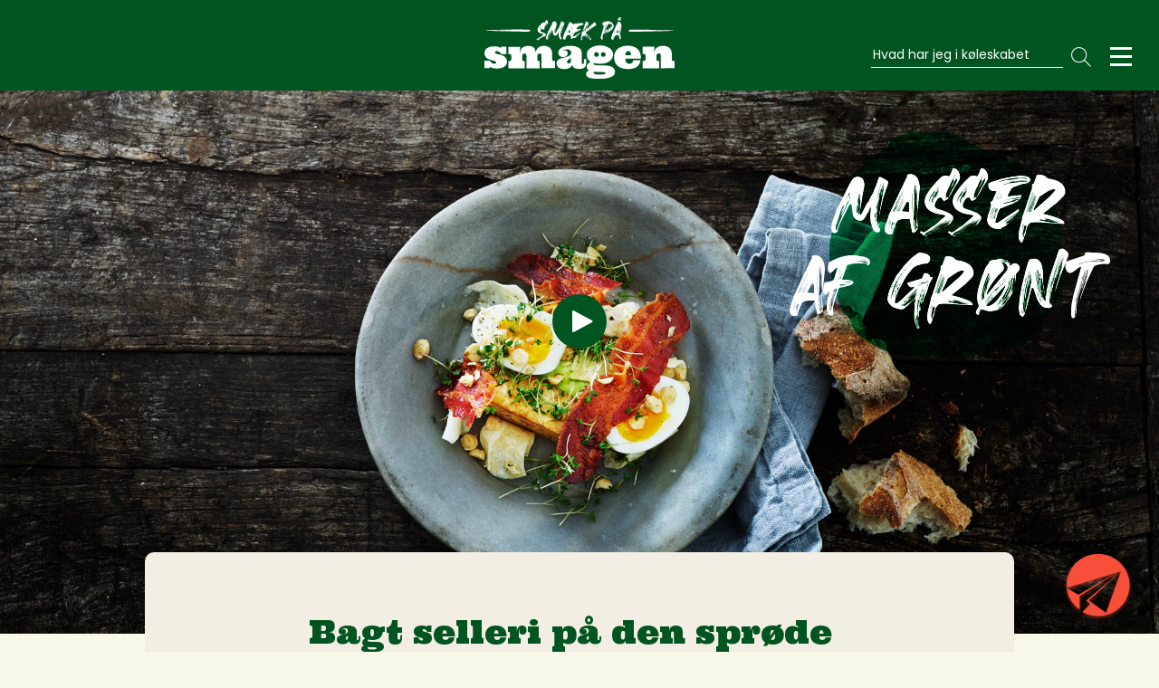

--- FILE ---
content_type: text/html; charset=UTF-8
request_url: https://smaekpaasmagen.dk/opskrifter/bagt-selleri-pa-den-sprode-made/
body_size: 34225
content:
<!DOCTYPE html>
<html lang="da-DK">
<head>
	<!-- The initial config of Consent Mode -->
	<script type="text/javascript">
		window.dataLayer = window.dataLayer || [];
		function gtag() {
			dataLayer.push(arguments);
		}
		gtag('consent', 'default', {
			ad_storage: 'denied',
			analytics_storage: 'denied',
			wait_for_update: 500,
		});
		gtag('set', 'ads_data_redaction', true);
	</script>
	<script id="CookieConsent" src="https://policy.app.cookieinformation.com/uc.js" data-culture="DA" type="text/javascript"></script>
	<script type="text/javascript">
		// Google Tag Manager
		(function(w,d,s,l,i){w[l]=w[l]||[];w[l].push({'gtm.start':
				new Date().getTime(),event:'gtm.js'});var f=d.getElementsByTagName(s)[0],
			j=d.createElement(s),dl=l!='dataLayer'?'&l='+l:'';j.async=true;j.src=
			'https://www.googletagmanager.com/gtm.js?id='+i+dl;f.parentNode.insertBefore(j,f);
		})(window,document,'script','dataLayer','GTM-5S78C9M');
	</script>
	<!-- Global site tag (gtag.js) - Google Analytics -->
	<script async src="https://www.googletagmanager.com/gtag/js?id=G-F64YT37GDY"></script>
	<script>
		window.dataLayer = window.dataLayer || [];
		function gtag(){dataLayer.push(arguments);}
		gtag('js', new Date());
		gtag('config', 'G-F64YT37GDY');
	</script>
	<link rel="preconnect" href="https://fonts.googleapis.com">
	<link rel="preconnect" href="https://fonts.gstatic.com" crossorigin>
    <meta charset="UTF-8">
	<meta name="viewport" content="width=device-width, initial-scale=1" />
	<meta name='robots' content='index, follow, max-image-preview:large, max-snippet:-1, max-video-preview:-1' />
	<style>img:is([sizes="auto" i], [sizes^="auto," i]) { contain-intrinsic-size: 3000px 1500px }</style>
	
	
	<title>Bagt selleri på den sprøde måde - Smæk på smagen</title>
	<meta name="description" content="Let og lækker ret perfekt til de varme sommermåneder. Bagt selleri på den sprøde måde med karsemayonnaise. Få opskriften her!" />
	<link rel="canonical" href="https://smaekpaasmagen.dk/opskrifter/bagt-selleri-pa-den-sprode-made/" />
	<meta property="og:locale" content="da_DK" />
	<meta property="og:type" content="article" />
	<meta property="og:title" content="Bagt selleri på den sprøde måde - Smæk på smagen" />
	<meta property="og:description" content="Let og lækker ret perfekt til de varme sommermåneder. Bagt selleri på den sprøde måde med karsemayonnaise. Få opskriften her!" />
	<meta property="og:url" content="https://smaekpaasmagen.dk/opskrifter/bagt-selleri-pa-den-sprode-made/" />
	<meta property="og:site_name" content="Smæk på smagen" />
	<meta property="article:publisher" content="https://www.facebook.com/gladforgris/" />
	<meta property="article:modified_time" content="2023-07-25T12:48:38+00:00" />
	<meta property="og:image" content="https://smaekpaasmagen.dk/wp-content/uploads/2019/05/Knoldselleri_karsemayonnaise_æg_bacon_Gris54394.jpg" />
	<meta property="og:image:width" content="2000" />
	<meta property="og:image:height" content="1346" />
	<meta property="og:image:type" content="image/jpeg" />
	<meta name="twitter:card" content="summary_large_image" />
	<meta name="twitter:label1" content="Estimeret læsetid" />
	<meta name="twitter:data1" content="1 minut" />
	<script type="application/ld+json" class="yoast-schema-graph">{"@context":"https://schema.org","@graph":[{"@type":"WebPage","@id":"https://smaekpaasmagen.dk/opskrifter/bagt-selleri-pa-den-sprode-made/","url":"https://smaekpaasmagen.dk/opskrifter/bagt-selleri-pa-den-sprode-made/","name":"Bagt selleri på den sprøde måde - Smæk på smagen","isPartOf":{"@id":"https://gladforgris.dk/#website"},"primaryImageOfPage":{"@id":"https://smaekpaasmagen.dk/opskrifter/bagt-selleri-pa-den-sprode-made/#primaryimage"},"image":{"@id":"https://smaekpaasmagen.dk/opskrifter/bagt-selleri-pa-den-sprode-made/#primaryimage"},"thumbnailUrl":"https://smaekpaasmagen.dk/wp-content/uploads/2019/05/Knoldselleri_karsemayonnaise_æg_bacon_Gris54394.jpg","datePublished":"2019-06-03T13:58:45+00:00","dateModified":"2023-07-25T12:48:38+00:00","description":"Let og lækker ret perfekt til de varme sommermåneder. Bagt selleri på den sprøde måde med karsemayonnaise. Få opskriften her!","breadcrumb":{"@id":"https://smaekpaasmagen.dk/opskrifter/bagt-selleri-pa-den-sprode-made/#breadcrumb"},"inLanguage":"da-DK","potentialAction":[{"@type":"ReadAction","target":["https://smaekpaasmagen.dk/opskrifter/bagt-selleri-pa-den-sprode-made/"]}]},{"@type":"ImageObject","inLanguage":"da-DK","@id":"https://smaekpaasmagen.dk/opskrifter/bagt-selleri-pa-den-sprode-made/#primaryimage","url":"https://smaekpaasmagen.dk/wp-content/uploads/2019/05/Knoldselleri_karsemayonnaise_æg_bacon_Gris54394.jpg","contentUrl":"https://smaekpaasmagen.dk/wp-content/uploads/2019/05/Knoldselleri_karsemayonnaise_æg_bacon_Gris54394.jpg","width":2000,"height":1346,"caption":"Knoldselleri, mayo æg og bacon"},{"@type":"BreadcrumbList","@id":"https://smaekpaasmagen.dk/opskrifter/bagt-selleri-pa-den-sprode-made/#breadcrumb","itemListElement":[{"@type":"ListItem","position":1,"name":"Home","item":"https://smaekpaasmagen.dk/"},{"@type":"ListItem","position":2,"name":"Bagt selleri på den sprøde måde"}]},{"@type":"WebSite","@id":"https://gladforgris.dk/#website","url":"https://gladforgris.dk/","name":"Smæk på smagen","description":"","publisher":{"@id":"https://gladforgris.dk/#organization"},"potentialAction":[{"@type":"SearchAction","target":{"@type":"EntryPoint","urlTemplate":"https://gladforgris.dk/?s={search_term_string}"},"query-input":{"@type":"PropertyValueSpecification","valueRequired":true,"valueName":"search_term_string"}}],"inLanguage":"da-DK"},{"@type":"Organization","@id":"https://gladforgris.dk/#organization","name":"Landbrug & Fødevarer","url":"https://gladforgris.dk/","logo":{"@type":"ImageObject","inLanguage":"da-DK","@id":"https://gladforgris.dk/#/schema/logo/image/","url":"https://smaekpaasmagen.dk/wp-content/uploads/2022/11/logo.svg","contentUrl":"https://smaekpaasmagen.dk/wp-content/uploads/2022/11/logo.svg","width":1,"height":1,"caption":"Landbrug & Fødevarer"},"image":{"@id":"https://gladforgris.dk/#/schema/logo/image/"},"sameAs":["https://www.facebook.com/gladforgris/","https://www.instagram.com/gladforgris/","https://www.pinterest.dk/gladforgris/","https://www.youtube.com/channel/UCIrKoQrzimSR5yooZDB2z6Q"]}]}</script>
	


<link rel='dns-prefetch' href='//www.googletagmanager.com' />
<link rel='dns-prefetch' href='//fonts.googleapis.com' />
<link rel='stylesheet' id='wp-block-library-css' href='https://smaekpaasmagen.dk/wp-includes/css/dist/block-library/style.min.css?ver=6.8.3' media='all' />
<style id='classic-theme-styles-inline-css'>
/*! This file is auto-generated */
.wp-block-button__link{color:#fff;background-color:#32373c;border-radius:9999px;box-shadow:none;text-decoration:none;padding:calc(.667em + 2px) calc(1.333em + 2px);font-size:1.125em}.wp-block-file__button{background:#32373c;color:#fff;text-decoration:none}
</style>
<style id='global-styles-inline-css'>
:root{--wp--preset--aspect-ratio--square: 1;--wp--preset--aspect-ratio--4-3: 4/3;--wp--preset--aspect-ratio--3-4: 3/4;--wp--preset--aspect-ratio--3-2: 3/2;--wp--preset--aspect-ratio--2-3: 2/3;--wp--preset--aspect-ratio--16-9: 16/9;--wp--preset--aspect-ratio--9-16: 9/16;--wp--preset--color--black: #000000;--wp--preset--color--cyan-bluish-gray: #abb8c3;--wp--preset--color--white: #ffffff;--wp--preset--color--pale-pink: #f78da7;--wp--preset--color--vivid-red: #cf2e2e;--wp--preset--color--luminous-vivid-orange: #ff6900;--wp--preset--color--luminous-vivid-amber: #fcb900;--wp--preset--color--light-green-cyan: #7bdcb5;--wp--preset--color--vivid-green-cyan: #00d084;--wp--preset--color--pale-cyan-blue: #8ed1fc;--wp--preset--color--vivid-cyan-blue: #0693e3;--wp--preset--color--vivid-purple: #9b51e0;--wp--preset--color--color-1: #00233D;--wp--preset--color--color-2: #FFF;--wp--preset--color--color-3: #005420;--wp--preset--color--color-4: #f84f3a;--wp--preset--color--color-5: #f2eee3;--wp--preset--color--color-6: #f9f9ea;--wp--preset--gradient--vivid-cyan-blue-to-vivid-purple: linear-gradient(135deg,rgba(6,147,227,1) 0%,rgb(155,81,224) 100%);--wp--preset--gradient--light-green-cyan-to-vivid-green-cyan: linear-gradient(135deg,rgb(122,220,180) 0%,rgb(0,208,130) 100%);--wp--preset--gradient--luminous-vivid-amber-to-luminous-vivid-orange: linear-gradient(135deg,rgba(252,185,0,1) 0%,rgba(255,105,0,1) 100%);--wp--preset--gradient--luminous-vivid-orange-to-vivid-red: linear-gradient(135deg,rgba(255,105,0,1) 0%,rgb(207,46,46) 100%);--wp--preset--gradient--very-light-gray-to-cyan-bluish-gray: linear-gradient(135deg,rgb(238,238,238) 0%,rgb(169,184,195) 100%);--wp--preset--gradient--cool-to-warm-spectrum: linear-gradient(135deg,rgb(74,234,220) 0%,rgb(151,120,209) 20%,rgb(207,42,186) 40%,rgb(238,44,130) 60%,rgb(251,105,98) 80%,rgb(254,248,76) 100%);--wp--preset--gradient--blush-light-purple: linear-gradient(135deg,rgb(255,206,236) 0%,rgb(152,150,240) 100%);--wp--preset--gradient--blush-bordeaux: linear-gradient(135deg,rgb(254,205,165) 0%,rgb(254,45,45) 50%,rgb(107,0,62) 100%);--wp--preset--gradient--luminous-dusk: linear-gradient(135deg,rgb(255,203,112) 0%,rgb(199,81,192) 50%,rgb(65,88,208) 100%);--wp--preset--gradient--pale-ocean: linear-gradient(135deg,rgb(255,245,203) 0%,rgb(182,227,212) 50%,rgb(51,167,181) 100%);--wp--preset--gradient--electric-grass: linear-gradient(135deg,rgb(202,248,128) 0%,rgb(113,206,126) 100%);--wp--preset--gradient--midnight: linear-gradient(135deg,rgb(2,3,129) 0%,rgb(40,116,252) 100%);--wp--preset--font-size--small: 14px;--wp--preset--font-size--medium: 22px;--wp--preset--font-size--large: 26px;--wp--preset--font-size--x-large: 42px;--wp--preset--font-size--normal: 16px;--wp--preset--font-size--tiny: 12px;--wp--preset--font-size--h-1: 35px;--wp--preset--font-size--h-2: 50px;--wp--preset--font-size--h-3: 40px;--wp--preset--font-size--h-4: 32px;--wp--preset--font-size--h-5: 28px;--wp--preset--font-size--h-6: 22.01px;--wp--preset--spacing--20: 0.44rem;--wp--preset--spacing--30: 0.67rem;--wp--preset--spacing--40: 1rem;--wp--preset--spacing--50: 1.5rem;--wp--preset--spacing--60: 2.25rem;--wp--preset--spacing--70: 3.38rem;--wp--preset--spacing--80: 5.06rem;--wp--preset--shadow--natural: 6px 6px 9px rgba(0, 0, 0, 0.2);--wp--preset--shadow--deep: 12px 12px 50px rgba(0, 0, 0, 0.4);--wp--preset--shadow--sharp: 6px 6px 0px rgba(0, 0, 0, 0.2);--wp--preset--shadow--outlined: 6px 6px 0px -3px rgba(255, 255, 255, 1), 6px 6px rgba(0, 0, 0, 1);--wp--preset--shadow--crisp: 6px 6px 0px rgba(0, 0, 0, 1);}:where(.is-layout-flex){gap: 0.5em;}:where(.is-layout-grid){gap: 0.5em;}body .is-layout-flex{display: flex;}.is-layout-flex{flex-wrap: wrap;align-items: center;}.is-layout-flex > :is(*, div){margin: 0;}body .is-layout-grid{display: grid;}.is-layout-grid > :is(*, div){margin: 0;}:where(.wp-block-columns.is-layout-flex){gap: 2em;}:where(.wp-block-columns.is-layout-grid){gap: 2em;}:where(.wp-block-post-template.is-layout-flex){gap: 1.25em;}:where(.wp-block-post-template.is-layout-grid){gap: 1.25em;}.has-black-color{color: var(--wp--preset--color--black) !important;}.has-cyan-bluish-gray-color{color: var(--wp--preset--color--cyan-bluish-gray) !important;}.has-white-color{color: var(--wp--preset--color--white) !important;}.has-pale-pink-color{color: var(--wp--preset--color--pale-pink) !important;}.has-vivid-red-color{color: var(--wp--preset--color--vivid-red) !important;}.has-luminous-vivid-orange-color{color: var(--wp--preset--color--luminous-vivid-orange) !important;}.has-luminous-vivid-amber-color{color: var(--wp--preset--color--luminous-vivid-amber) !important;}.has-light-green-cyan-color{color: var(--wp--preset--color--light-green-cyan) !important;}.has-vivid-green-cyan-color{color: var(--wp--preset--color--vivid-green-cyan) !important;}.has-pale-cyan-blue-color{color: var(--wp--preset--color--pale-cyan-blue) !important;}.has-vivid-cyan-blue-color{color: var(--wp--preset--color--vivid-cyan-blue) !important;}.has-vivid-purple-color{color: var(--wp--preset--color--vivid-purple) !important;}.has-black-background-color{background-color: var(--wp--preset--color--black) !important;}.has-cyan-bluish-gray-background-color{background-color: var(--wp--preset--color--cyan-bluish-gray) !important;}.has-white-background-color{background-color: var(--wp--preset--color--white) !important;}.has-pale-pink-background-color{background-color: var(--wp--preset--color--pale-pink) !important;}.has-vivid-red-background-color{background-color: var(--wp--preset--color--vivid-red) !important;}.has-luminous-vivid-orange-background-color{background-color: var(--wp--preset--color--luminous-vivid-orange) !important;}.has-luminous-vivid-amber-background-color{background-color: var(--wp--preset--color--luminous-vivid-amber) !important;}.has-light-green-cyan-background-color{background-color: var(--wp--preset--color--light-green-cyan) !important;}.has-vivid-green-cyan-background-color{background-color: var(--wp--preset--color--vivid-green-cyan) !important;}.has-pale-cyan-blue-background-color{background-color: var(--wp--preset--color--pale-cyan-blue) !important;}.has-vivid-cyan-blue-background-color{background-color: var(--wp--preset--color--vivid-cyan-blue) !important;}.has-vivid-purple-background-color{background-color: var(--wp--preset--color--vivid-purple) !important;}.has-black-border-color{border-color: var(--wp--preset--color--black) !important;}.has-cyan-bluish-gray-border-color{border-color: var(--wp--preset--color--cyan-bluish-gray) !important;}.has-white-border-color{border-color: var(--wp--preset--color--white) !important;}.has-pale-pink-border-color{border-color: var(--wp--preset--color--pale-pink) !important;}.has-vivid-red-border-color{border-color: var(--wp--preset--color--vivid-red) !important;}.has-luminous-vivid-orange-border-color{border-color: var(--wp--preset--color--luminous-vivid-orange) !important;}.has-luminous-vivid-amber-border-color{border-color: var(--wp--preset--color--luminous-vivid-amber) !important;}.has-light-green-cyan-border-color{border-color: var(--wp--preset--color--light-green-cyan) !important;}.has-vivid-green-cyan-border-color{border-color: var(--wp--preset--color--vivid-green-cyan) !important;}.has-pale-cyan-blue-border-color{border-color: var(--wp--preset--color--pale-cyan-blue) !important;}.has-vivid-cyan-blue-border-color{border-color: var(--wp--preset--color--vivid-cyan-blue) !important;}.has-vivid-purple-border-color{border-color: var(--wp--preset--color--vivid-purple) !important;}.has-vivid-cyan-blue-to-vivid-purple-gradient-background{background: var(--wp--preset--gradient--vivid-cyan-blue-to-vivid-purple) !important;}.has-light-green-cyan-to-vivid-green-cyan-gradient-background{background: var(--wp--preset--gradient--light-green-cyan-to-vivid-green-cyan) !important;}.has-luminous-vivid-amber-to-luminous-vivid-orange-gradient-background{background: var(--wp--preset--gradient--luminous-vivid-amber-to-luminous-vivid-orange) !important;}.has-luminous-vivid-orange-to-vivid-red-gradient-background{background: var(--wp--preset--gradient--luminous-vivid-orange-to-vivid-red) !important;}.has-very-light-gray-to-cyan-bluish-gray-gradient-background{background: var(--wp--preset--gradient--very-light-gray-to-cyan-bluish-gray) !important;}.has-cool-to-warm-spectrum-gradient-background{background: var(--wp--preset--gradient--cool-to-warm-spectrum) !important;}.has-blush-light-purple-gradient-background{background: var(--wp--preset--gradient--blush-light-purple) !important;}.has-blush-bordeaux-gradient-background{background: var(--wp--preset--gradient--blush-bordeaux) !important;}.has-luminous-dusk-gradient-background{background: var(--wp--preset--gradient--luminous-dusk) !important;}.has-pale-ocean-gradient-background{background: var(--wp--preset--gradient--pale-ocean) !important;}.has-electric-grass-gradient-background{background: var(--wp--preset--gradient--electric-grass) !important;}.has-midnight-gradient-background{background: var(--wp--preset--gradient--midnight) !important;}.has-small-font-size{font-size: var(--wp--preset--font-size--small) !important;}.has-medium-font-size{font-size: var(--wp--preset--font-size--medium) !important;}.has-large-font-size{font-size: var(--wp--preset--font-size--large) !important;}.has-x-large-font-size{font-size: var(--wp--preset--font-size--x-large) !important;}
:where(.wp-block-post-template.is-layout-flex){gap: 1.25em;}:where(.wp-block-post-template.is-layout-grid){gap: 1.25em;}
:where(.wp-block-columns.is-layout-flex){gap: 2em;}:where(.wp-block-columns.is-layout-grid){gap: 2em;}
:root :where(.wp-block-pullquote){font-size: 1.5em;line-height: 1.6;}
</style>
<link rel='stylesheet' id='font-1-css' href='https://fonts.googleapis.com/css2?family=Poppins%3Aital%2Cwght%400%2C400%3B0%2C700%3B1%2C400%3B1%2C700&#038;display=swap&#038;ver=1.2.2' media='all' />
<link rel='stylesheet' id='font-2-css' href='https://fonts.googleapis.com/css2?family=Ultra&#038;display=swap&#038;ver=1.2.2' media='all' />
<link rel='stylesheet' id='app-css-css' href='https://smaekpaasmagen.dk/wp-content/themes/smacktwentytwo/dist/css/app.css?ver=1.2.2' media='all' />
<link rel='stylesheet' id='theme-style-css-css' href='https://smaekpaasmagen.dk/wp-content/themes/smacktwentytwo/style.css?ver=1.2.2' media='all' />
<script src="https://smaekpaasmagen.dk/wp-content/plugins/stop-user-enumeration/frontend/js/frontend.js?ver=1.6.3" id="stop-user-enumeration-js" defer data-wp-strategy="defer"></script>
<script src="https://smaekpaasmagen.dk/wp-includes/js/jquery/jquery.min.js?ver=3.7.1" id="jquery-core-js"></script>
<script src="https://smaekpaasmagen.dk/wp-includes/js/jquery/jquery-migrate.min.js?ver=3.4.1" id="jquery-migrate-js"></script>
<script id="responsive-block-control-js-extra">
var responsiveBlockControlOptions = {"breakPoints":{"base":0,"mobile":1,"tablet":767,"desktop":1024,"wide":1280},"addCssToHead":"1"};
</script>
<script src="https://smaekpaasmagen.dk/wp-content/plugins/responsive-block-control/build/js/responsive-block-control-public.js?ver=1.2.9" id="responsive-block-control-js"></script>

<!-- Google tag (gtag.js) snippet added by Site Kit -->

<!-- Google Analytics-snippet tilføjet af Site Kit -->
<script src="https://www.googletagmanager.com/gtag/js?id=G-GVDSHT5WCH" id="google_gtagjs-js" async></script>
<script id="google_gtagjs-js-after">
window.dataLayer = window.dataLayer || [];function gtag(){dataLayer.push(arguments);}
gtag("set","linker",{"domains":["smaekpaasmagen.dk"]});
gtag("js", new Date());
gtag("set", "developer_id.dZTNiMT", true);
gtag("config", "G-GVDSHT5WCH");
</script>

<!-- End Google tag (gtag.js) snippet added by Site Kit -->
<meta name="generator" content="Site Kit by Google 1.142.0" /><!-- Analytics by WP Statistics v14.12 - https://wp-statistics.com -->
		<link rel="preload" href="https://smaekpaasmagen.dk/wp-content/themes/smacktwentytwo/dist/fonts/subset-Heaters.woff2" as="font" type="font/woff2" crossorigin="anonymous">		<link rel="preconnect" href="https://fonts.googleapis.com">
		<link rel="preconnect" href="https://fonts.gstatic.com" crossorigin>
				<link rel="shortcut icon" href="https://smaekpaasmagen.dk/wp-content/themes/smacktwentytwo/dist/images/icons/favicon.png?v1.2.2">
		<link rel="icon" sizes="192x192" href="https://smaekpaasmagen.dk/wp-content/themes/smacktwentytwo/dist/images/icons/192x192.png?v=1.2.2">
		<link rel="icon" sizes="128x128" href="https://smaekpaasmagen.dk/wp-content/themes/smacktwentytwo/dist/images/icons/128x128.png?v=1.2.2">

		<link rel="apple-touch-icon" href="https://smaekpaasmagen.dk/wp-content/themes/smacktwentytwo/dist/images/icons/40x40.png?v=1.2.2">
		<link rel="apple-touch-icon" sizes="76x76" href="https://smaekpaasmagen.dk/wp-content/themes/smacktwentytwo/dist/images/icons/76x76.png?v=1.2.2">
		<link rel="apple-touch-icon" sizes="80x80" href="https://smaekpaasmagen.dk/wp-content/themes/smacktwentytwo/dist/images/icons/80x80.png?v=1.2.2">
		<link rel="apple-touch-icon" sizes="120x120" href="https://smaekpaasmagen.dk/wp-content/themes/smacktwentytwo/dist/images/icons/120x120.png?v=1.2.2">
		<link rel="apple-touch-icon" sizes="152x152" href="https://smaekpaasmagen.dk/wp-content/themes/smacktwentytwo/dist/images/icons/152x152.png?v=1.2.2">
		<link rel="apple-touch-icon" sizes="180x180" href="https://smaekpaasmagen.dk/wp-content/themes/smacktwentytwo/dist/images/icons/180x180.png?v=1.2.2">
						<meta name="apple-mobile-web-app-status-bar-style" content="#000000">
		<meta name="apple-mobile-web-app-capable" content="no">
		<meta name="mobile-mobile-web-app-capable" content="no">
				<meta name="format-detection" content="telephone=no,address=no">
				<meta name="google" content="notranslate">

				<meta http-equiv="X-UA-Compatible" content="IE=edge" >
		<meta name="msapplication-TileImage" content="https://smaekpaasmagen.dk/wp-content/themes/smacktwentytwo/dist/images/icons/558x558.png?v1.2.2">
		<meta name="msapplication-TileColor" content="#001856">

		<!--[if IEMobile]>
		<meta http-equiv="cleartype" content="on">
		<![endif]-->
		
<!-- Google AdSense meta tags added by Site Kit -->
<meta name="google-adsense-platform-account" content="ca-host-pub-2644536267352236">
<meta name="google-adsense-platform-domain" content="sitekit.withgoogle.com">
<!-- End Google AdSense meta tags added by Site Kit -->
			<script type="application/ld+json">
				{
					"@context": "https://schema.org/",
					"@type": "Recipe",
					"name": "Bagt selleri på den sprøde måde",
					"image": ["https://smaekpaasmagen.dk/wp-content/uploads/2019/05/Knoldselleri_karsemayonnaise_æg_bacon_Gris54394.jpg"],
					"author": {
						"@type": "Person",
						"name": "Smæk på smagen"
					},
					"datePublished": "03/06/2019",
					"description": "Let og lækker ret perfekt til de varme sommermåneder. Bagt selleri på den sprøde måde med karsemayonnaise.",
					"prepTime": "",
					"cookTime": "",
					"totalTime": "PT1H45M",
					"keywords": "",
					"recipeYield": "4 pers.",
					"recipeCategory": "Masser af grønt, Sidst på måneden, Snit og lad simre",
					"recipeCuisine": "",
					"nutrition": {
						"@type": "NutritionInformation",
						"calories": "1321",
						"fatContent": "83",
						"proteinContent": "8",
						"carbohydrateContent": "10"
					},
					"recipeIngredient": ["Syrlig knoldselleri","¼ knoldselleri","1 citron, usprøjtet","2 spsk sukker","½ dl vand","Helbagt knoldselleri","2 knoldselleri","50 g smør","1 citron, usprøjtet","1½ tsk groft salt","Karsemayonnaise","70 g brøndkarse eller karse (ca. 4 planter/bakker)","20 g bladspinat","4 dl neutral rapsolie","2 æggeblommer","1 tsk dijonsennep","1 tsk hvidvinseddike","½ tsk salt","Blødkogt æg","4 æg, str. L/XL","¼ tsk salt","Pynt","12 skiver bacon","1 bøtte havekarse","1 dl ristede hasselnødder","Vidste du at…","Grisekød er blandt de kødtyper, der har det laveste klimaaftryk.","Det er et bedre kødvalg for klimaet. Få viden om grisekød og mere bæredygtig madlavning.","Kilde: Rådet for sund mad, Vejledning om brug af generiske klimaanprisninger og kostråd til at fremme sundere valg"],
					"recipeInstructions": [{"@type":"HowToStep","text":"Vask og skær det gule af citronen med en kartoffelskræller. Pres citronen."},{"@type":"HowToStep","text":"Bring citronsaft, citronskal, sukker og vand i kog, køl af."},{"@type":"HowToStep","text":"Fjern rodselleriens skal og skræl så lange stykker som muligt. Læg selleri”skrællet” i citronlagen og lad det stå i mindst en time på køkkenbordet."},{"@type":"HowToStep","text":"Skær toppen og bunden af knoldselleri og skrub og skyl eventuelt jord af."},{"@type":"HowToStep","text":"Stil dem i et ildfast fad, der sættes i en kold ovn, tænd på 240 grader."},{"@type":"HowToStep","text":"Bag ca. 1 time, indtil selleri er bløde hele vejen igennem."},{"@type":"HowToStep","text":"Bland karse, spinat og rapsolien i en blender, indtil olien er helt grøn og blank."},{"@type":"HowToStep","text":"Pisk æggeblommer, salt, peber fra kværnen, dijonsennep og eddike fx med en stavblender."},{"@type":"HowToStep","text":"Når massen tykner dryppes karseolien i, mens du konstant pisker. Smag evt. til med mere salt, peber og eddike."},{"@type":"HowToStep","text":"Bring 1 ¼ cm vand i kog i en gryde med låg. Lad det koge ved middel til høj varme, så der er damp i hele gryden."},{"@type":"HowToStep","text":"Kom æggene forsigtigt i gryden. Læg låg på og fortsæt kogningen i damp i 6 ½ minut."},{"@type":"HowToStep","text":"Tag gryden fra varmen og hæld kold vand over æggene."},{"@type":"HowToStep","text":"Pil og skær æggene over på midten og tilsæt salt inden servering."},{"@type":"HowToStep","text":"Steg bacon sprødt på en tør pande."},{"@type":"HowToStep","text":"Hak hasselnødderne."},{"@type":"HowToStep","text":"Lad de bagte selleri afkøle i 5 minutter, efter de er taget ud af ovnen."},{"@type":"HowToStep","text":"Skær selleri i kvarte."},{"@type":"HowToStep","text":"Riv skallen af citronen"},{"@type":"HowToStep","text":"Smelt smørret på en stegepande og steg selleri gyldne og smag til med citronskal og groft salt."},{"@type":"HowToStep","text":"Anvend det brunede smør i panden til at dryppe over selleri ved servering."},{"@type":"HowToStep","text":"Servering"},{"@type":"HowToStep","text":"Læg en god spiseskefuld karsemayonnaise i midten af en tallerken og anbring så 2 ”både” stegt selleri ovenpå. Fordel den syrlige selleri jævnt rundt om den bagte selleri. Anbring de 2 stykker blødkogt æg ovenpå. Dryp det brunede smør over den bagte selleri. Drys hasselnødderne og klip karsen over, afslut med de sprøde baconskiver."},{"@type":"HowToStep","text":"Tip"},{"@type":"HowToStep","text":"Når blomsterkarse er i sæson er den også rigtig smuk at bruge til at pynte denne ret."}],
					"video": [{"@type":"VideoObject","name":"Bagt selleri på den sprøde måde","description":"Let og lækker ret perfekt til de varme sommermåneder. Bagt selleri på den sprøde måde med karsemayonnaise.","thumbnailUrl":["https:\/\/smaekpaasmagen.dk\/wp-content\/uploads\/2019\/05\/Knoldselleri_karsemayonnaise_æg_bacon_Gris54394.jpg"],"contentUrl":"https:\/\/youtu.be\/3ydFnTGb-aI","embedUrl":"https:\/\/youtu.be\/3ydFnTGb-aI","uploadDate":"03\/06\/2019"}]				}
			</script>
		</head>
<body class="wp-singular recipe-template-default single single-recipe postid-173 wp-theme-smacktwentytwo no-padding">
<div id="canvas">
	<header id="the-header">
		<div class="header-inner">

			<a href="https://smaekpaasmagen.dk/" class="logo"><svg xmlns="http://www.w3.org/2000/svg" viewBox="0 0 216.7 71" xml:space="preserve"><path d="M146.6 24.6c-.1 0-.1-.1 0 0zm7.9.1c-.1 0-.1-.1-.1-.2.1 0 .1.1.1.2m0-.2c.1 0 .1 0 0 0m-7.9.4c-.1-.1-.1-.2-.1-.4v-.1c0 .3 0 .1.1.3-.1 0 0 .2 0 .2zm8.2-.6c.1 0 .1 0 0 0m.2-.3s0-.1 0 0zm-.3 0s0-.1 0 0zm-7.4-.6s0-.1 0 0c0-.1 0 0 0 0m-.8-.1c-.1 0-.1 0 0 0m.8 0s0-.1 0 0zm.1-.1c-.1 0-.1-.1 0 0zm-.8-.2c-.1 0-.1-.1 0 0zm.1-.5c.1 0 .1 0 0 0m.9 0c-.1 0-.1 0 0 0zm-1.3.4c0-.2.2-.6.2-.8v.1c0 .2-.1.5-.2.7zm1.5-.8c-.1 0-.1-.1 0 0 0-.1 0 0 0 0m0-.2c0 .1 0 0 0 0m.1 0c-.1 0-.1-.1 0 0zm0-.1c-.1 0-.1 0 0 0zm-1 2.8c0-.2.1-.8.2-1l.6-1.8s0-.2.1-.2v.1c-.3 1-.7 2-.8 3.1-.1 0-.1-.1-.1-.2zm.4-2.8s0-.1.1-.1c-.3.8-.7 1.8-.7 2.7v.5c-.1 0 0-.2-.1-.2v-1c.3-.6.6-1.6.7-1.9m-.2-.1-.4 1.8s0 .2-.1.3v.5c-.1 0 0-.2 0-.2 0-.2 0-1 .2-1l.3-1.4zm8-.2c0-.1 0 .1 0 0m-9.3-.1c-.1 0-.1-.1 0 0 0-.1 0 0 0 0m-.2 2.3c.2-.8.4-1.7.7-2.4-.2.6-.4 1.4-.6 1.9l-.1.5c0 .1 0 .1 0 0zm9.5-2.3v-.2.2zm-9.2-.3s0-.1 0 0zm.1-.1-.3 1.2v-.1l.3-1.1zm-.1 0s0-.1 0 0zm9.1-.2s0-.1 0 0zm-.4 3.5-.6-3.6c.2 1.2.7 2.7.7 3.8v.2l-.1-.4zm-.1-3.9v-.3c-.1-.1-.1.3 0 .3m.6-.7s0-.1 0 0c-.1-.1-.1 0 0 0m0-.1s0-.1 0 0zm0-.3s0 .1 0 0m.1.9.2 2v.2c-.3-.7-.1-1.6-.4-2.3v.1c.1.7.1 2.2.4 3V23l.1.2v-.3l-.5-3.8v.2c.2.3.3.7.2.9m-.2-1c.1 0 .1-.1 0 0zm.2-.2s0-.1 0 0zm-.2 0v-.2.2zm.2-.4c-.1-.1-.1 0 0 0m-.2.2v-.3.3zm.2-.3c-.1-.1-.1 0 0 0m-.2-.1v-.2.2zm.4-.3c0-.1 0 0 0 0m-1.5.2V18c.1 0 .1.2 0 .3m-.2-.1v-.3.3zm-5.3-.3s0-.1 0 0c.1-.1.1 0 0 0m-.2 0s0-.1 0 0c.1-.1.1 0 0 0m.1-.1c-.1 0-.1 0 0 0zm-.4.1.1-.1-.1.1zm.1-.1c-.1 0-.1-.1 0 0zm0-.1c0-.1 0-.1 0 0 .1 0 .1 0 0 0zm-.7-.1c-.1 0-.1-.1 0 0 0-.1 0 0 0 0m7.8-.2c.1 0 .1 0 0 0m-6.3.5.3-.7v.1s-.2.4-.2.5l-.1.1zm.3-.8c0-.1 0-.2.1-.2 0 0 0 .2-.1.2zm6-.1v-.3.3m-1.4.8v-1.1 1.1zm1-1c0-.1 0 0 0 0m-1.1-.1s0-.1 0 0c.1-.1.1 0 0 0m1.1-.1c0-.1 0 0 0 0m0-.1c0-.1 0 0 0 0m-1.1 0v-.4.4zm-4.2 0c0-.2.2-.4.2-.6v.1l-.2.5zm-1.3.9c.1-.4.5-1.3.6-1.4-.1.5-.3 1-.6 1.4m1.5-1.5c.1 0 .1 0 0 0m-1.5 0c-.1 0-.1-.1 0 0 0-.1 0 0 0 0zm7.3.2v-.3c.1.4 0 1 0 1.4v.7-1.8m-7.3-.1.1-.2v.1c-.1.2-.6 1.2-.6 1.5 0 .1-.3.8-.4.8l.9-2.2zm6.8 1.1v1-2.4l-.1-.1v1.5h.1zm-6.8-1.3c0-.1 0-.1 0 0v-.1.1zm.2-.1c-.1 0-.1-.1 0 0zm.4.2s.1-.2.2-.3c0 0-.1.1-.2.3.1-.1.1 0 0 0zm-.4-.3c0-.1 0 0 0 0m.3 2.2 1.1-2.3v.1l-1.1 2.2zm-.3-2.3c.1 0 .1 0 0 0m.6 0c.1 0 .1 0 0 0m.8-.1c0 .1 0 0 0 0m-.5 0c.1-.1.1 0 0 0m6.2 0v-.2.2zm-6.1-.1c-.1 0-.1 0 0 0zm0-.1c.1 0 .1 0 0 0m-.3.2c0-.1 0-.1.1-.2-.1.1-.1.2-.1.2zm.6-.2s0-.1 0 0c0-.1 0 0 0 0m0-.1s0-.1 0 0c.1-.1.1 0 0 0zm5.8 0s0-.1 0 0zM150 15c.1 0 .1 0 0 0m-.2-.1c-.1 0-.1-.1 0 0 0-.1 0 0 0 0m-.7.1s.1 0 0 0c0-.1.1-.2.1-.3 0 .2 0 .3-.1.3zm5.1-.3s0-.1 0 0c-.1-.1-.1 0 0 0m-3.3 2.1.8-1.7c0-.2.2-.5.4-.5.3 0 .3.4.4.6.1.9.1 1.6.1 2.4v.4h-.1c-.6 0-1.4-.2-2-.2-.1 0-.1 0-.1-.1.1-.2.3-.8.5-.9m3.7-2.4c.1 0 .1 0 0 0zm-5.9-.1v.1l-.6 1.3v-.1l.6-1.3zm0 0c.1-.1.1 0 0 0m4.9 0v-.2.2zm-4.8-.1s0-.1 0 0m6.6.4v-.5.5m-6.2 3.2 1.6-3.7-.7 1.8v.1c-.1.2-.4 1-.4 1.1-.2.2-.4.8-.5.7zm5.4-3.8c.1 0 .1 0 0 0zm-5.7-.1c.1-.1.1 0 0 0zm-.5 1.4.8-1.7v.1l-.8 1.8v-.2zm.7-1.7c-.1 0-.1-.1 0 0zm.1 1.2.6-1.4v.1l-.6 1.3zm5.8-1.2v-.3.3zm-5-.4c-.1 0-.1 0 0 0zm.7-.1v.3c-.3.6-.9 2-.9 2v-.1l.9-2.2zm-.7-.2c.1 0 .1 0 0 0m.1-.1s.1-.2.2-.3c-.1.1-.1.3-.2.3zm.1-.4s0-.2.1-.2c.1.1 0 .2-.1.2zm-1 1.1c.1-.4.5-1.2.6-1.4 0 .1-.3.8-.4.9 0 .2 0 .4-.2.5zm1.2-1.5c.1 0 .1 0 0 0m3.5 5.6v-5.7.3-.1 4.2c.1.4 0 1.2 0 1.3zm-.2-3.7v-2.1 6.5-4.4m-3.1-2.1s0-.1 0 0c0-.1 0 0 0 0m0-.1s0-.1 0 0c.1-.1.1 0 0 0m4.8 0v-.1.1c0-.1 0 0 0 0m-1.6 0v-.2.2m-3.8-.1c0-.1 0-.2.1-.2 0 .1-.1.2-.1.2zm.2-.3c-.1 0-.1 0 0 0zm3.9.1v-.2.2zm-3.5-.3-.8 1.9v.1l-1.8 4.1c0 .1-.3.9-.4.9 0-.6.6-1.5.9-2.1.4-.8 1.3-2.8 1.3-2.8v-.1l.8-2zm-.5 0c-.1 0-.1-.1 0 0 0-.1 0 0 0 0m5.2 0v-.2c0 .1.1.2 0 .2zm-4.7 0c0-.1 0-.1 0 0l.1-.2c0 .1 0 .1-.1.2zm-.4-.2s0-.1 0 0c0-.1 0 0 0 0m.6 0c0-.1 0 0 0 0zm4.3-.1v-.2.2zm-4.8-.2c.1-.1.1 0 0 0m.1-.1c-.1 0-.1 0 0 0zm0 0s0-.1 0 0c0-.1 0 0 0 0m0-.2c.1 0 .1 0 0 0m.1 0c-.1 0-.1-.1 0 0 0-.1 0 0 0 0m0-.1c.1-.1.1 0 0 0m.1-.1c-.1 0-.1 0 0 0zm0 0s0-.1 0 0c0-.1 0 0 0 0m1.3-4.6c0 .1.1.3.1.4s-.1.1-.1.2c0 0 .1 0 .1.1 0 0-.2.1-.2.2l-.9 1.6-4.1 9c-.2.5-1.1 1.9-1 2.6l-1 2.9c-.2.5-.3 1.2-.3 1.7 0 .8.6 1.7 1.5 1.7.3 0 1.1 0 1.3-.2 0-.2.1-.4.1-.6.1-.4.2-1.2.6-1.5.7-2.4 1-2.7 3.7-2.9h.1l1.1-.2h.1c.1 0 .2 0 .1.2.2 1.4.5 2.9.8 4.4 0 .1.1.4.2.4.5 0 .7-.5 1.2-.5v-.4c0-.2 0-.3-.1-.4v.2c-.1-.3-.2-.1-.2-.6l-.4-2.2v-.2l.4 2.2h.1v-.3l-.5-2.7v.1h-.1v.5c0-.2-.1-.6-.1-.9v-1.9.6c-.1 0-.2-.2-.2-.3v-7c0 1.4.1 2.8.2 4.2h-.1v-.8 1-.4c.2.5.1 1.2.1 1.7l.2 3.4c0 .1.2 1.2.2 1.5 0 .2.1.5.1.5.3.3-.1 1.6.3 1.8v-.4h.1c.2 0 .2-.4.2-.4v-.1l-.4-2v.5c.1.4.3.8.3 1.2v.3l-.1-.1-.3-1.6-.3-2c0-.2-.2-3.6-.2-4.8V9.8c.2.5.2 2 .2 2v1.8c0 .1 0 .3.1.4v1.7-4.4c0-.2-.1-1.7-.1-1.9V9s.1 2.3.1 3.2v2.2c.1.4 0 .8.1 1.2h.1V9.3l.2 2.5v-.3 5.9c0 .8 0 2.9.1 3v.3c0-.7.1-1.4.1-2.1.1 0 0 .2.1.2l.7-8.5V10c0-2-.8-4.7-3.3-4.7-.1-.2-1-.1-1 .2m2.3-2.1c0 .1 0 .1 0 0zm.6 0c0-.1 0-.1 0 0m-.3 0c0-.1 0-.1 0 0m.4-.1c-.1 0 0 0 0 0m-.3-.1c0 .1-.1.1 0 0zm.1 0s-.1 0 0 0zm.7 0s0-.1 0 0zm-.6 0c-.1-.1 0-.1 0 0zm0-.1h.1-.1m.8 0s0-.1 0 0zm-.1 0s0-.1 0 0c-.1-.1-.1 0 0 0m.1-.1c-.1.1 0 .1 0 0m-.3.1s0-.1 0 0c0-.1 0 0 0 0m-.6 0c.1 0 0 0 0 0zm.2-.1s-.1 0 0 0zm.5-.1c0 .1 0 .1 0 0m-.5 0c0 .1 0 .1 0 0zm.5 0c.1 0 .1 0 0 0m-.4 0s.1-.1.2-.1c-.1.1-.1.1-.2.1m.6 0s0-.1 0 0zm0-.1s0-.1 0 0c.1-.1.1 0 0 0m-.6.3.5-.3c0 .1-.2.1-.2.2 0-.1-.1.1-.3.1zm.7-.3c-.1 0-.1-.1 0 0 0-.1 0 0 0 0m-.1-.1c0 .1 0 .1 0 0zm.1 0c.1 0 .1 0 0 0m-.5.1c.1 0 .2-.1.2-.1-.1.1-.1.1-.2.1zm.6-.1c-.1 0-.1 0 0 0m0 0s0-.1 0 0zm-1.9 0s0-.1 0 0c.1-.1.1 0 0 0m1.9 0c0-.1 0 0 0 0m-.3 0c-.1 0-.1-.1 0 0 0-.1 0 0 0 0m-1.4 0s0-.1 0 0zm1.7-.1s0-.1 0 0c.1-.1.1 0 0 0m.1-.1c.1 0 .1 0 0 0m-.1 0s0-.1 0 0c.1-.1.1 0 0 0m-2.9-.2c0-.1 0 0 0 0m0-.1s0-.1 0 0c.1-.1.1 0 0 0m.1 0c-.1 0-.1-.1 0 0 0-.1 0 0 0 0m0-.1c.1-.1.1 0 0 0m.1 0c-.1 0-.1-.1 0 0 0-.1 0 0 0 0m0-.1c0-.1 0 0 0 0m0-.1c.1 0 .1 0 0 0m.1 0c-.1 0-.1 0 0 0m0 0s0-.1 0 0c.1-.1.1 0 0 0m.1 0c-.1 0-.1-.1 0 0zm0-.1c0-.1 0 0 0 0m0 0s0-.1 0 0c0-.1 0 0 0 0m0-.1.2-.2-.2.2zm.3-.2c-.1 0-.1 0 0 0m0 0s0-.1 0 0c.1-.1.1 0 0 0m.1 0c-.1 0-.1-.1 0 0zm0-.1c0-.1 0 0 0 0m1.9-.1c.1 0 .1 0 0 0m-2.1 1.2c0-.2 1.6-1.4 2.1-1.7.1.1.1.3.1.4 0 .9-1.5 1.3-2.2 1.3m2.3-1.6-.2-.1c.1 0 .2.1.2.1zm0-.3c0 .1-.1 0 0 0zm-.4-.1s0-.1 0 0c.1-.1.1 0 0 0m-.2-.3c0-.1 0 0 0 0m-3 1.5c-.1.2-.1.2-.1.4 0 .8.2 1.4 1 1.7h.3c.4 0 .8 0 1.1-.2-.1 0-.2.1-.4.1.2-.2.7-.3.9-.3h.1s.2-.1.3-.2h-.2l-.4.2h-.1c.7-.4 1.3-.7 1.3-1.5v-.4c0-.1-.1-.2-.1-.3-.3-.4-.7-1.2-1.4-1.2-.7-.1-1.8 1.1-2.3 1.7m-18.5 21.4v.2-.2zm-.4-.4c.1 0 .1 0 0 0M133.4 22.5c-.1 0-.1 0 0 0m.8.1v-.2.2zm-.8-.3c.1 0 .1 0 0 0m.9.1v-.2.2zm0-.2zm-.8-.1c-.1.1-.1-.1 0 0zm.8 0c.1-.1.1 0 0 0m-.4-.1c.1 0 .1 0 0 0m.5-.1c0-.1 0 0 0 0m-.9 0v-.2.2zm.9-.1v-.1.1m-.9-.1c.1-.1.1-.1 0 0m1.6.4c.1-.1.1-.3.1-.5v-.1c0 .1-.1.5-.1.6zm-.7-.5s0-.1 0 0zm-.8-.1c0-.1 0 0 0 0m.9-.1c-.1.1-.1 0 0 0zm-.9 0s0-.1 0 0zm1.6 0v-.2.2m-.7-.1s0-.1 0 0zm.8-.1c0-.1 0 0 0 0m-.7 0c-.1 0-.1-.1 0 0zm-1 0zm.4.6.2-.7v.2l-.2.7v-.2zm1.4-.8c-.1 0-.1 0 0 0m-1.7.1c-.1 0-.1-.1 0 0zm.9-.1c0-.1 0 0 0 0m-.9 0c0-.1 0 0 0 0zm0-.2c.1-.1.1 0 0 0m.9-.1s0-.1 0 0c.1-.1.1 0 0 0m-.2.1.1-.2-.1.2-.4 2.4v.1-.4l.4-2.1zm1-.2c.1 0 .1 0 0 0m-1.6.1c0-.1 0 0 0 0m2.1-.2zm-2.1 0v-.2.2zm2.2-.1c-.1-.1-.1 0 0 0m0-.1s0-.1 0 0c0-.1 0 0 0 0m-2.1 0c-.1 0-.1-.1 0 0zm.4-.1s.1 0 0 0c.1 0 .1 0 0 0zm.5 0c0-.1 0-.1 0 0m-.9 0c0-.1 0-.1 0 0m-.2-.1c0-.1 0 0 0 0m1.1-.2c.1 0 .1 0 0 0m-.4 0c0 .1 0-.1 0 0zm1.6.3c.1 0 .2-.3.2-.3s-.1.2-.2.3zm-.4-.4c.1 0 .1-.1 0 0zm-.7 0c-.1 0-.1-.1 0 0 0-.1 0 0 0 0m1.3-.1c.1 0 .1 0 0 0m-2.3.3c0-.1 0-.2.1-.3 0 .1 0 .3-.1.3zm1.8-.3s0-.1 0 0zm0-.2c.1 0 .1 0 0 0zm-1.2.2c0-.1 0-.2.1-.2 0 .1-.1.2-.1.2zm-.4-.2c-.1.1-.1-.1 0 0zm.5.8.2-.9v.1c0 .1-.1.5-.2.8 0 0 0 .1 0 0zm-.5-.9s0-.1 0 0zm0-.1c.1-.1.1 0 0 0zm2.6-.2c0-.1 0-.1 0 0m-2.5.1c0-.1 0 0 0 0m3.5-.2c-.1-.1 0-.1 0 0m-1.7 0c-.1-.1 0-.1 0 0m.3-.1s-.1 0 0 0m.2 0c.1 0 .1-.1 0 0 0-.1 0 0 0 0m-.4 0s0-.1 0 0c.1 0 .1 0 0 0zm-1.1 1.6c.1-.3.4-1.4.4-1.6h.1l-.9 3.6c-.1.2-.2.8-.2 1v-.1c0-.9.4-2.5.6-2.9zm-.8-1.6s0-.1 0 0zm2.9-.1c-.1 0-.1 0 0 0m.1.1c.1 0 .2-.1.2-.1-.1 0-.2 0-.2.1m-.2-.1s0-.1 0 0c-.1-.1-.1 0 0 0m-.4 0 .1-.1-.1.1m.8 0c.1 0 .1-.1 0 0 0-.1 0 0 0 0m-.7-.1c0 .1.1.1 0 0m-.9.1s.1-.1.2-.1c0 .1-.1.1-.2.1zm-.2-.1s0-.1 0 0zm2.1-.1c0 .1 0 .1 0 0zm-2.1.1c.1-.1.1 0 0 0m-1.3.1zm1.4-.2c-.1 0-.1 0 0 0m-.4 0c.1.2-.1.8-.2 1l-.8 3.7v.1c0-.3.2-1 .2-1.2l.8-3.6zm3.5 0c-.1 0-.1 0 0 0zm.1 0c-.1-.1-.1-.1 0 0m0-.1c0 .1 0 .1 0 0m-1.9.1h.1-.1c.2.1.2 0 .4 0l-.2-.1-.2.1zm-.1 0c.1 0 .1-.1 0 0zm-.9-.1zm-1 .2c0-.1 0-.2.1-.3 0 .2 0 .3-.1.3zm-.7-.2c.1 0 .1 0 0 0zm1.3 0c0-.1 0-.1 0 0 .1-.1 0 0 0 0m-1 .7V19c0-.2.2-.6.2-.6 0 .1-.1.6-.2.8zm1.9-.8c-.1 0-.1-.1 0 0zm-.2 0c-.1 0-.1-.1 0 0zM135.7 18.3l.1-.1c0 .1 0 .1-.1.1zm.6-.1c-.1-.1-.1 0 0 0m-.3 0s0-.1 0 0c.1-.1.1 0 0 0m-1.6.1c0-.1 0 0 0 0m2.8-.2s-.1 0 0 0zm-.6.1s0-.1 0 0c.1-.1.1 0 0 0m-.5 0c-.1 0-.1-.1 0 0zm-.5.1c0-.1 0-.1.1-.1h.1c0-.1-.1.1-.2.1zm.3-.2s-.1 0 0 0zm.8 0c.1 0 .1 0 0 0zm-1.1 0s0-.1 0 0c0-.1 0 0 0 0m-.2 0h.1-.1zm3.6-.1c.1 0 .1 0 0 0zm-4.6.1c.1 0 0 0 0 0zm2.6-.1s0-.1 0 0c0-.1 0 0 0 0m-1.3 0c0-.1 0-.1 0 0zm0 0s0-.1 0 0c.1-.1.1 0 0 0zm.1-.1c-.1 0-.1 0 0 0m-.9.1c0-.1 0-.1.1-.1l-.1.1c.1 0 .1 0 0 0m-.4-.1c-.1 0-.1 0 0 0zm1.3 0s0-.1 0 0zm-.5.1.2-.1c-.1 0-.1.1-.2.1m-.3.1c0-.1 0-.1 0 0l.2-.2-.2.2m-.5-.2s0-.1 0 0c.1-.1.1 0 0 0m5.7 0c0-.1 0 0 0 0m-2.9 0s.1-.1.2-.1c-.1.1-.2.1-.2.1zm-1.5 0c.1-.1.1 0 0 0m1.7-.1c.1 0 .1 0 0 0m2.8 0s0-.1 0 0c0-.1 0 0 0 0m-2.7 0c0-.1 0-.1 0 0-.1 0 0 0 0 0zm-2.3 0h.1-.1zm3.2.2s.3-.2.4-.2c0-.1-.3.1-.4.2 0-.1 0-.1 0 0m-.8-.3s-.1 0 0 0zm-.4.1s0-.1 0 0c0-.1 0 0 0 0m-1.9 0c0-.1 0 0 0 0m3.9 0c.1 0 .2-.1.2-.1s-.1.1-.2.1zm-2-.1c.1 0 .1 0 0 0zm-1.8 0c-.1 0-.1 0 0 0m4.2 0c-.1 0 0 0 0 0m-.9 0c.1 0 .1-.1 0 0 0-.1 0 0 0 0m-1.3 0s-.1 0 0 0zm1.4-.1c-.1.1 0 .1 0 0m-3.4.2c.1-.1.2-.2.3-.2 0 .1-.2.2-.3.2zm4.5-.2c.1 0 .1 0 0 0m-.3 0s.1 0 0 0zm-1.9.1s.1 0 .2-.1c-.1 0-.2 0-.2.1zm-1.9-.1s-.1 0 0 0zm4 0c0-.1-.1-.1 0 0zm-1.9 0c-.1-.1-.1 0 0 0m-2.5 0s0-.1 0 0c.1-.1.1 0 0 0m4.6 0h.1-.1c0-.1 0-.1 0 0zm-2.1 0c.1 0 .1-.1 0 0 0-.1 0 0 0 0m-2.1 0c0-.1.1-.1 0 0zm3.1.1c.2 0 .3-.1.4-.2-.1 0-.4.2-.4.2m-1.4-.1.1-.1s0 .1-.1.1zm-1.3 0s0-.1.1-.1l-.1.1m4.5-.1c0-.1 0 0 0 0m-.7 0c0-.1-.1-.1 0 0zm-2.3 0s0-.1 0 0c.1-.1.1 0 0 0m-1.8 0s.1 0 0 0zm3.5 1.1 2.2-1.2c-.1 0-.3.1-.3.2l-1.9 1zm.6-1.1s0-.1 0 0c0-.1 0 0 0 0m-2.2 0s0-.1 0 0c0-.1 0 0 0 0m2.3-.1c-.1 0 0 0 0 0m-.8.1s.2 0 .2-.1c-.1 0-.1 0-.2.1m-.2-.1s0-.1 0 0c.1-.1.1 0 0 0m-1.2 0c-.1 0-.1-.1 0 0zm3 0s0-.1 0 0c.1-.1.1 0 0 0m-.8-.1c0 .1 0 .1 0 0m-3.8.2s.1-.1.2-.1c0 0-.1.1-.2.1zm-.2-.1.1-.1c0 .1-.1.1-.1.1m-.2 0s0-.1 0 0c.1-.1.1 0 0 0m3.5-.1c-.1 0-.1 0 0 0m-3.9.2c0-.1.2-.2.3-.2-.1.1-.3.2-.3.2zm3.5-.2s-.1 0 0 0zm-.9.2.4-.2c-.2 0-.4 0-.4.2m0-.2c-.1 0-.1 0 0 0m-2.3 0c-.1 0-.1 0 0 0m3.7 0s0-.1 0 0c-.1-.1-.1 0 0 0m-1 0s0-.1 0 0c-.1-.1-.1 0 0 0m-.4 0c.1-.1.1 0 0 0m-2.2 0c-.1-.1 0-.1 0 0m3.7-.1c-.1.1 0 .1 0 0m-.6.1s0-.1 0 0zm-2.4 0 .1-.1c0 .1 0 .1-.1.1zm-.7-.1c0 .1 0 .1 0 0zm3.2 0c.1 0 .1-.1 0 0 0-.1 0 0 0 0m-2.3 0c.1 0 0 0 0 0m-.8 0c-.1 0-.1-.1 0 0zm-1.4 0c-.1 0-.1 0 0 0zm5 0c.1 0 .1-.1 0 0zm-2.7-.1c0 .1 0 .1 0 0zm-.9.1s0-.1 0 0c.1-.1.1 0 0 0m1-.1c-.1 0 0 0 0 0m3.9 0s-.1 0 0 0zm-3.8 0c-.1 0-.1 0 0 0m-.9 0c-.1 0-.1 0 0 0zm3.6 0c.1 0 .1-.1 0 0zm-3.6 0c0-.1 0 0 0 0zm4.2 0s0-.1 0 0c0-.1 0 0 0 0m-3.9 0s0-.1 0 0c.1-.1.1 0 0 0m-.2 0c-.1 0-.1-.1 0 0 0-.1 0 0 0 0m4.7-.1c.1 0 .1-.1 0 0 0-.1 0 0 0 0m-4.9 1.1c.6-.5 1.4-.8 2.1-1.1h.2c-.6.3-1.4.7-2 1.1h-.1c0 .1-.4.4-.6.4 0-.1.3-.4.4-.4m.2-1.1s0-.1 0 0c.1-.1.1 0 0 0m3.9.3c.2 0 .6-.2.8-.4-.2 0-.7.3-.8.4m-3.8-.3c-.1 0-.1-.1 0 0zm4.7-.1s.1 0 0 0zm-3.8.2.6-.2-.8.4s-.2 0-.2.1l-1 .6c.2-.3 1.3-.5 1.4-.9m-2.6-.1c-.1 0-.1-.1 0 0zm5.6-.1c-.1 0-.1 0 0 0zm0 0s0-.1 0 0c.1-.1.1 0 0 0m-3.7 0c-.1 0-.1-.1 0 0 0-.1 0 0 0 0m-1.6 0s0-.1 0 0c.1-.1.1 0 0 0m6.3 0c0-.1 0 0 0 0m-.9 0s0-.1 0 0c0-.1 0 0 0 0zm-5.7 0c0-.1 0 0 0 0m6.7-.1c-.1 0 0 0 0 0m-.9 0c-.1 0-.1-.1 0 0 0-.1 0 0 0 0m-2.4 0s0-.1 0 0zm2.4 0c.1-.1.1 0 0 0zm-2.3-.1c.1 0 .1 0 0 0m-2.7 0c-.1 0-.1 0 0 0m-.4 0c-.1 0-.1 0 0 0zm5.6 0c-.1 0-.1 0 0 0m-.5 0c0-.1 0-.1 0 0zm-1.8 0c-.1 0-.1-.1 0 0 0-.1 0 0 0 0m-1.3.4.8-.4-.8.4zm-.9.2s.1 0 0 0c.3-.2 1.1-.7 1.2-.7h.1l-1.3.7zm5.6-.6c-.1 0-.1-.1 0 0zm-3.8-.1c-.1 0 0 0 0 0m-.7.1s0-.1 0 0c.1-.1.1 0 0 0m-.2-.1s-.1 0 0 0m-2.4.1c.1-.1.1 0 0 0m7.1.1c0-.1.3-.2.3-.2 0 .1-.2.2-.3.2zm-4.4-.2s0-.1 0 0c0-.1 0 0 0 0m3.1-.1c0 .1 0 .1 0 0m-1.5.6c0-.1 0-.1.1-.2-.2 0-.5.3-.6.4l-1.4.8h.2l2.9-1.6h-.1c-.3.2-.7.4-1.1.6m-3.9-.5c0-.1 0 0 0 0m-.3 0c-.1 0-.1-.1 0 0 0-.1 0 0 0 0zm3.2 0s.1-.1.2-.1c0 0-.1.1-.2.1zm3.4-.1c-.1 0-.1 0 0 0zm-6.3 0s0-.1 0 0c.1-.1.1 0 0 0zm6.9-.1c.1 0 .1 0 0 0zm-3.7.1s.1-.1.2-.1c-.1 0-.1.1-.2.1zm-.7-.1s0-.1 0 0c0-.1 0 0 0 0m4.5-.1c.1 0 .1 0 0 0zm-.5 0 .1-.1c0 .1-.1.1-.1.1m-6.7 0c-.1 0-.1 0 0 0zm7.4 0s0-.1 0 0c0-.1 0 0 0 0m-.5 0c-.1-.1-.1-.1 0 0m-.7.1c0-.1.2-.2.4-.2-.1.1-.6.4-.7.4 0-.1.2-.2.3-.2m-2.4-.1c-.1-.1 0-.1 0 0m-.9 0c-.1-.1 0-.1 0 0m4.6 0c-.1 0-.1-.1 0 0 0-.1 0 0 0 0m-.9 0s0-.1 0 0c.1-.1.1 0 0 0m.4-.1c0-.1 0-.1 0 0m-4 0c0-.1 0-.1 0 0m-3 .1c0-.1 0-.1 0 0m7.6-.1c-.1 0-.1-.1 0 0 0-.1 0 0 0 0m-.5-.1c0 .1-.1.1 0 0zm-1.9.1c-.1 0-.1-.1 0 0zm-1.4 0c0-.1.1-.1.1-.1 0 .1 0 .1-.1.1zm-3.5 0s0-.1 0 0zm7.3-.1c.1 0 .1 0 0 0zm-.4 0c-.1 0-.1 0 0 0m-5.8.2c0-.1.1-.1.1-.2V16c-.1.2-.1.2-.1.3m6.4-.2c-.1 0-.1-.1 0 0zm-.6 0s0-.1 0 0c.1-.1.1 0 0 0m-.2 0c-.1 0-.1-.1 0 0 0-.1 0 0 0 0m-6.6 0c-.1 0-.1-.1 0 0m2.6 0c.1 0 .2-.1.2-.1 0 .1-.1.1-.2.1zm4.1-.1c-.1 0-.1-.1 0 0 0-.1 0 0 0 0m-6 .3c0-.1.1-.3.1-.4v.1c0 .1 0 .3-.1.3zm2.2-.3c0-.1.1-.1 0 0zm-3.3 0c.1-.1.1 0 0 0m1.3-.1c-.1 0-.1 0 0 0zm1.9 0c-.1 0-.1-.1 0 0 0-.1 0 0 0 0m4.9 0c-.1 0-.1-.1 0 0 0-.1 0 0 0 0m-4.5 0s0-.1 0 0c.1-.1.1 0 0 0m4.1-.1c-.1 0 0 0 0 0m-2 .7h.1c.3-.2 1.2-.6 1.2-.6h.1l-1.4.6zm-2-.7s-.1 0 0 0m-.4 0c-.1 0-.1 0 0 0m-2.9 0c0 .1 0 0 0 0m-.3.1c0-.1 0 0 0 0m8.1-.1s0-.1 0 0zm-4.5 0c0-.1 0-.1 0 0m4.5 0s0-.1 0 0c.1-.1.1 0 0 0m-.4-.1s-.1 0 0 0m-.8.1s0-.1 0 0c.1-.1.1 0 0 0zm-2.9.8 1.6-.8h.2l-.1.1-1.4.7h-.3m-2.8-.8c0-.1 0 0 0 0m-1.2 0s0-.1 0 0zm8.2-.1c.1 0 .1 0 0 0m-1.1 0s-.1 0 0 0zm-6.8 0c.1 0 .1 0 0 0m8 0c-.1 0-.1-.1 0 0 0-.1 0 0 0 0zm-1.1 0c-.1 0-.1-.1 0 0 0-.1 0 0 0 0m-.7 0c.1 0 .1-.1 0 0 0-.1 0 0 0 0m-.6 0c-.1 0-.1-.1 0 0 0-.1 0 0 0 0m-2.4 0s0-.1 0 0c.1-.1.1 0 0 0m-2.3 0c.1 0 .1 0 0 0m6-.1c.1 0 0 0 0 0m-7.1.1c-.1 0-.1-.1 0 0zm7.9-.1c-.1 0-.1-.1 0 0 0-.1 0 0 0 0m-.7 0s0-.1 0 0c0-.1 0 0 0 0m-.6 0s0-.1 0 0c-.1-.1-.1 0 0 0m-3.1 0s0-.1 0 0c.1-.1.1 0 0 0m-3 .8c0-.3.1-.6.2-.8 0 .2-.1.7-.2.8zm6.2-.9c-.1 0-.1 0 0 0m-3 0c-.1 0-.1 0 0 0zm-2.5 0c-.1 0-.1 0 0 0zm6.1 0c.1 0 .1-.1 0 0zm-3.4-.1c-.1 0-.1 0 0 0zm4 0s0-.1 0 0c.1-.1.1 0 0 0m-.5 0h.1-.1zm-1.2 0c0-.1 0-.1 0 0m-2.7 1.1 2-1.1c-.2.2-.7.6-1 .6.1.1-.8.5-1 .5zm.5-1.2c-.1 0 0 0 0 0m4.3 0c.1 0 .1 0 0 0m-1.3 0c.1 0 .1 0 0 0m1.1 0s-.1 0 0 0zm-8.1 0c.1 0 .1 0 0 0m5.6 0c0-.1.2-.1.2-.1.1.1 0 .1-.2.1zm-1.5-.1c.1 0 .1 0 0 0zm-3.2 0c-.1 0-.1-.1 0 0zm6.7.1c.1-.1.3-.2.3-.2h.1c-.1.1-.3.2-.4.2zm-7.5-.1c0-.1 0-.1 0 0zm8-.2c.1 0 0 0 0 0zm-3.6 0c.1 0 0 0 0 0zm4.6 0c-.1 0-.1-.1 0 0zm-8.7 0c.1 0 .1 0 0 0m7.8 0h.1-.1zm.2-.1c-.1 0-.1-.1 0 0 0-.1 0 0 0 0m.8 0s0-.1 0 0c0-.1 0 0 0 0m-.8-.1c0 .1 0 .1 0 0zm.9 0c-.1 0-.1 0 0 0zm-.9 0c.1 0 .1 0 0 0m-.3.1.1-.1s0 .1-.1.1m-3.4 0s.1-.1.2-.1c0 0-.1.1-.2.1zm3.6-.1c-.1 0-.1 0 0 0m1 0s0-.1 0 0c.1-.1.1 0 0 0zm-.9 0c-.1-.1 0-.1 0 0zm-7.9 0s0-.1 0 0c.1 0 .1 0 0 0m8.9 0c-.1 0-.1-.1 0 0 0-.1 0 0 0 0m-.8 0s0-.1 0 0zm-.2 0s0-.1 0 0c0-.1 0 0 0 0m.2-.1c.1-.1.1 0 0 0m-.2 0s0-.1 0 0zm1.1 0s0-.1 0 0zm-2.6-.1c0 .1-.1.1 0 0zm-6.7.3v-.2.2zm8.6-.3c-.1 0-.1 0 0 0zm.4 0c-.1 0-.1 0 0 0m-2.3 0c.1 0 .1 0 0 0m-1.9.2c0-.1.2-.2.3-.2 0 0-.2.2-.3.2zm-4.4-.2c-.1 0-.1 0 0 0zm-.4 0c.1 0 .1 0 0 0m9 0s0-.1 0 0c0-.1 0 0 0 0m0 0s0-.1 0 0c.1-.1.1 0 0 0zm-7.4 0c.1-.1.1-.1 0 0 0-.1 0 0 0 0m-1.2 0s0-.1 0 0zm8.4-.1s0-.1 0 0c.1-.1.1 0 0 0m-2 .1c0-.1.1-.1.2-.1-.1 0-.2 0-.2.1zm-1.6 0 .1-.1s0 .1-.1.1m5.2-.2c.1 0 .1 0 0 0zm.1 0s0-.1 0 0c-.1-.1-.1 0 0 0zm-5.5 0c0-.1 0 0 0 0m4 0c-.1 0-.1-.1 0 0 0-.1 0 0 0 0m-.6.2c.1-.1.2-.2.4-.2-.2 0-.4.2-.4.2zm-3-.2s.1 0 0 0l.1-.1c0 .1 0 .1-.1.1zm3.6-.1c.1 0 .1 0 0 0m.1 0c-.1 0-.1-.1 0 0zm-3.9 0c0-.1 0-.1 0 0m0 0c.1-.1.1 0 0 0m-3.5 1.7.5-1.8-.5 1.8c.1-.1.1 0 0 0m-1.3-1.7c.1-.1.1 0 0 0m1.5 0s0-.1 0 0zm3.4-.1s0-.1 0 0c.1-.1.1 0 0 0m-4.3 0c-.1 0-.1-.1 0 0 0-.1 0 0 0 0m8.2.2c.2-.1.3-.3.3-.3 0 .1-.2.3-.3.3m-3.8-.3c.1 0 .1 0 0 0m4.6 0c0-.1 0-.1 0 0m-.4 0c.1 0 0 0 0 0zm-.8.2c0-.1.2-.2.4-.2-.1 0-.3.2-.4.2m1.2-.2s0-.1 0 0c.1-.1.1 0 0 0m-2.9.2c.1-.1.3-.3.4-.3 0 .2-.2.3-.4.3m-1.5-.2c-.1 0-.1-.1 0 0 0-.1 0 0 0 0m-3.7 0s0-.1 0 0zm-1.4 0c.1-.1.1-.1 0 0m9.6-.1s0-.1 0 0zm-.9 0 .1-.1c0 .1-.1.1-.1.1zm.9 0c.1-.1.1 0 0 0m-4.4 0s0-.1 0 0c.1-.1.1 0 0 0zm3.6-.1c.1 0 0 0 0 0zm-8.7.1c-.1 0-.1-.1 0 0zm6.4.1.3-.2-.1.1c-.3.4-1 .4-1.3.8l-2.3 1.3h-.1l3.3-2h.2zm-1.2-.2s0-.1 0 0zm-4 0c.1 0 .1 0 0 0 0-.1 0 0 0 0m5.9 0s.1 0 0 0l.1-.1c0 .1 0 .1-.1.1m-6.6 0c-.1 0-.1-.1 0 0zm8.3 0c0-.1.1-.1 0 0zm-3.4-.1c-.1 0 0 0 0 0m-3.6.7.2-.6v-.1c-.1.2-.2.5-.2.7m-.5-.5v-.2c.1.1.1.1 0 .2zm-1.3-.1s0-.1 0 0zm6.6 1.1 1.9-1.2-.2.2.2-.1-.3.2V14h-.1l-1.8 1.1h.1c-.1.1-.2.2-.3.2-.4.2-1.4.8-1.4.8l.8-.5h-.1l-2.1 1.1-.2.1 1.4-.7-.4.2h.1s.4-.2.5-.2c.4-.2 1.9-1.1 2.3-1.3h-.1l-2.8 1.6h.2l-.8.4h.2c0 .1-.1 0-.1.1l-1 .5c.2 0-.1.2.4-.1v-.1.1l.1-.1s.2 0 .2-.1h.1c.2-.2.6-.4.8-.4-.1.1-.4.3-.5.4h-.1.1l1.2-.6c.2-.1.5-.4.8-.4v.1s.2-.1.3-.2c.4-.2 1.3-.7 1.3-.7v-.1.1h.1c.1-.1.4-.3.5-.4h.1c-.6.5-1.3.8-2 1.2 0 0-.1 0-.1.1 0 0 0 .1.1.1 0 0-.2.1-.3.1h.1-.1c0 .1 0 0-.1 0 0 .1-.1.1-.2.1l-1.1.6.2-.1 1.2-.6c-.5.5-2.2.8-2.7 1.5h-.1v.1-.1l-.8.4h-.5c.1 0 .4-.2.4-.3-.1 0-.2.1-.2.1V18c-.2.1-.1.2-.3.4h.1c-.2.2-.4.2-.6.2 0 0-.1-.2-.2-.2l.1-.1c-.1 0-.4.2-.4.2v-.1c-.1 0-.1 0-.1-.1 0 0 .1 0 .1-.1s.2-.1.2-.2h-.1v-.1c-.1 0-.1.1-.2.1h-.1c.1-.2.5-.1.5-.3h-.1c0-.1.2-.1.2-.2h-.1s.2-.2.3-.2l-.1.1c.1-.1.8-.4.9-.5 0 0 .1 0 .1-.1.1 0 .3 0 .3-.1.2 0 .4-.1.5-.2 1.3-.1 2.5-1 3.8-1.5zm.3-1.2s0-.1 0 0c.1-.1.1 0 0 0m-1.5 0s0-.1 0 0c0-.1 0 0 0 0m-5.4 0s0-.1 0 0c.1-.1.1 0 0 0zm7 0c-.1 0-.1-.1 0 0zm-1.6-.1c.1.1 0 .1 0 0m3.7 0c-.1 0-.1 0 0 0m-.5 0c.1 0 .1 0 0 0m-3.1 0c-.1 0-.1 0 0 0m-3.5.1c.1 0 .1-.1 0 0zm7.1-.1c0-.1 0-.1 0 0m-.4 0c-.1 0-.1-.1 0 0 0-.1 0 0 0 0m-3.1 0c-.1-.1 0-.1 0 0m3.5 0c.1-.1.1 0 0 0m-3.5 0s0-.1 0 0c0-.1 0 0 0 0m-3.5 0s0-.1 0 0c-.1-.1-.1 0 0 0m7 .3c.1-.2.4-.4.6-.4-.1.2-.4.3-.6.4zm.1-.4c-.1 0-.1 0 0 0m-.5 0c.1 0 .1 0 0 0m-1.3.1.2-.1s-.1.1-.2.1zm-3.5 1.5c-.1 0-.2.1-.2.2h.1l2.6-1.6s.1-.1.2-.1h-.1l-2.6 1.5zm1.8-1.6c-.1 0-.1 0 0 0m-5.6 0c-.1 0-.1 0 0 0zm9.7 0c-.1 0-.1-.1 0 0zm-.9 0c-.1 0-.1-.1 0 0zm-2.3 0s.1 0 .1-.1l-.1.1c0-.1 0 0 0 0m-6.1 0c.1-.1.1 0 0 0m7-.1s0-.1 0 0c.1-.1.1 0 0 0m-1.7 0c.1 0 0 0 0 0zm4 0 .1-.1s0 .1-.1.1m-2 0s0-.1 0 0zm-1.1-.1c0 .1.1.1 0 0zm-.7 0c-.1 0-.1 0 0 0m-5.4 0c-.1 0-.1 0 0 0m-.5 0c.1 0 .1 0 0 0m5.9 0c0-.1 0-.1 0 0m1.9 0 .1-.1c0 .1 0 .1-.1.1zm-1.8 0c-.1 0-.1-.1 0 0 0-.1 0 0 0 0m4-.1c-.1 0-.1-.1 0 0 0-.1 0 0 0 0m-1.1 0c-.1 0-.1-.1 0 0 0-.1 0 0 0 0m-7.9 0c-.1 0-.1-.1 0 0 0-.1 0 0 0 0m-.9 0c-.1 0-.1-.1 0 0 0-.1 0 0 0 0m8.8 0s0-.1 0 0c.1-.1.1 0 0 0m-2.8 0c-.1 0-.1-.1 0 0 0-.1 0 0 0 0zm.6.1c.1 0 .2-.1.2-.2l-.2.2m-5.4.3c0-.2.1-.4.2-.5 0 .2-.1.4-.2.5zm4.9-.5c-.1 0-.1 0 0 0m-5.2 0s0-.1 0 0c.1-.1.1 0 0 0m-.9 0s0-.1 0 0c0-.1 0 0 0 0m9.9 0 .1-.1-.1.1zm-2.1 0c.1-.1.1 0 0 0m-1.7 0c.1-.1.1 0 0 0m4-.1c-.1 0-.1-.1 0 0 0-.1 0 0 0 0m-2.2 0c-.1 0-.1-.1 0 0 0-.1 0 0 0 0m-1.7 0s0-.1 0 0c0-.1 0 0 0 0m3.9 0s0-.1 0 0c0-.1 0 0 0 0m-3.8 0c-.1 0-.1-.1 0 0 0-.1 0 0 0 0m-5.3 0c-.1 0-.1-.1 0 0zm-1 0s0-.1 0 0c.1-.1.1 0 0 0zm1.4.1v-.1.1c0-.1 0 0 0 0zm7.5 0c0-.1.2-.2.3-.2-.1.1-.2.2-.3.2zm-2.5-.2s0-.1 0 0c0-.1 0 0 0 0m-6 .1s0-.1.1-.2l-.1.2c.1-.1.1 0 0 0m.6-.1c0-.1 0 0 0 0zm8.2 0 .1-.1-.1.1zm-7.7-.1s0-.1 0 0c0-.1 0 0 0 0zm-.5 0c0-.1 0 0 0 0m9.2.1.2-.2c-.1 0-.1.1-.2.2m-3.6-.2s.1 0 0 0zm.2 0c-.1 0-.1-.1 0 0zm-5.4 0c-.1-.1-.1 0 0 0m5.4-.1s0-.1 0 0c0-.1 0 0 0 0m-5.8.1c.1-.1.1 0 0 0m8.4 0 .2-.2-.2.2zm-8.8 0v-.2.2c0-.1 0 0 0 0zm6.4-.2c-.1 0-.1 0 0 0m0 0s0-.1 0 0zm2.8-.1c.1 0 .1-.1 0 0 0-.1 0 0 0 0m-2.7 0c-.1 0-.1-.1 0 0 0-.1 0 0 0 0m-6 .1c0-.1 0-.1 0 0zm6.2-.2s0-.1 0 0c.1-.1.1 0 0 0m.1-.1c-.1 0-.1-.1 0 0 0-.1 0 0 0 0m-6.3.1c.1-.1.1-.1 0 0m8.1.8 1-1h.2l-.7.7c-.1.1-.4.3-.5.3zm-1.8-.9s0-.1 0 0zm-2.6 2 3-2.1c-.1.1-.2.2-.4.3l-2.5 1.8h-.1zm2.6-2.1c.1 0 .1 0 0 0m-6.7.1v-.1.1c.1 0 0 0 0 0zm6.9-.1c-.1-.1 0-.1 0 0m2.8 0c-.1 0-.1-.1 0 0 0-.1 0 0 0 0m-2.6 0c.1 0 .1-.1 0 0h.1c.1-.1 0 0-.1 0zm-6.2 1.4v-.2c.1-.2.4-1.1.4-1.3v.1l-.4 1.4zm-.4-1.4c.1-.1.1-.1 0 0m6.8-.1s0-.1 0 0c0-.1 0 0 0 0m-.4 0s0-.1 0 0zm-1.8 1.7 2.4-1.8h.1l-1.5 1.2h.1l1.2-.9h.1c-.1 0-.2.2-.2.2l-2.5 1.7c-.3.1-.6.4-.9.6l-3.2 1.8h-.1l1.9-1s.2-.1.2-.2c0 0-.1.1-.2.1-.2.1-.5.3-.5.3h-.1l3.2-2zm-3.7-1.7c0-.1 0 0 0 0m8.3-.1s.1 0 0 0zm-9.1 0c-.1 0-.1 0 0 0zm9.2 0s0-.1 0 0c0-.1 0 0 0 0m-2.5 0 .1-.1c.1.1 0 .1-.1.1zm2.5-.1c.1 0 .1 0 0 0m-2.3 0s0-.1 0 0c.1-.1.1 0 0 0m-6.8 0-1.2 4v.2l1.2-3.9c.1-.1.1-.2 0-.3zm9.2 0c-.1 0-.1-.1 0 0zm-2.6-.1c-.1 0-.1 0 0 0m.4 0c-.1 0-.1-.1 0 0 0-.1 0 0 0 0zm0-.1c.1 0 .1 0 0 0m.1 0c-.1 0-.1-.1 0 0 0-.1 0 0 0 0m-6.4.2c0-.1 0-.2.1-.2 0 .1 0 .2-.1.2zm6.4-.2s0-.1 0 0zm-6.6 0c.1 0 .1-.1 0 0 0-.1 0 0 0 0m6.6-.1s0-.1 0 0c.1-.1.1 0 0 0m-6.3 0c.1 0 .1 0 0 0m6.4 0c-.1 0-.1-.1 0 0 0-.1 0 0 0 0m0-.1c.1 0 .1 0 0 0m-6.3 0c0-.1 0 0 0 0m-.3-.2c.1 0 .1 0 0 0zm.3 0c.1 0 .1 0 0 0m-1.5.8c0-.3.2-.6.3-.8v.1s-.1.5-.2.6c-.1 0-.1.1-.1.1zm1.6-.8c-.1 0-.1-.1 0 0zm7.9.7c0-.3.4-.6.6-1-.1.3-.6 1-.6 1l-.4.4c-.1 0-.1.1-.2.1l.6-.5zm-1.8.2c.3-.4.7-.8 1.1-1.2 0 1-1.9 1.5-2.4 2.1l-1.6 1-4.1 2.3.1-.1 4.6-2.6 2.3-1.5zm2.4-1.1V11v.1c0-.1 0 0 0 0zm-8.4 0V11v.1zm-1.4 0c0-.1 0-.2.1-.3-.1.1-.1.3-.1.3zm9.8-.2c0-.1 0 0 0 0m-8.8.2.2-.3v-.1c-.2.2-.2.3-.2.4m-.9-.3c0-.1 0 0 0 0m0-.1c.1-.1.1-.1 0 0m.4 0c0-.1 0-.1.1-.2 0 .1 0 .2-.1.2zm.6 0c.1 0 .1-.1.1-.2s-.1.1-.1.2m.8-.4c0-.1 0 0 0 0m-.6 0s0-.1 0 0c-.1-.1-.1 0 0 0m3.6 4.5 2.8-1.9c1-.6 1.7-1.6 2-2.7 0 1.4-1.8 2.6-2.7 3.3-.3.3-1.7 1.2-2.1 1.3 0 .1 0 0 0 0zm-4.3-4.4v-.2c.1.1.1.1 0 .2zm.7-.2c0-.1 0 0 0 0m-.6-.1c.1 0 .1 0 0 0m1.5-.1c-.1 0-.1 0 0 0zm0 0s0-.1 0 0zm7.7.6v-.8.8c.1.4-.1 1-.4 1.2l.1-.2.2-.3c0-.2.1-.4.1-.6v-.1zm-9.1-.7s0-.1 0 0c0-.1 0 0 0 0m-.6.7v-.2s.2-.6.2-.7v.1l-.2.8zm.7-.9c-.1 0-.1-.1 0 0zm0-.2c.1-.1.1 0 0 0m1.4 0s0-.1 0 0c.1-.1.1 0 0 0m.1-.1c-.1 0-.1-.1 0 0zm0-.1s0-.1 0 0zm-.2.1c0-.1 0-.2.1-.3 0 .1 0 .2-.1.3zm-3.7 7.3 2.3-7.6s0-.2.1-.2V9l-2.4 7.7c.1 0 .1 0 0 0m3.9-7.9s0-.1 0 0zm-1.8 2 .6-1.9s0-.1.1-.1l-.7 2zm1.9-2.1c-.1 0-.1-.1 0 0 0-.1 0 0 0 0m-1.1 0c0-.1.1-.1.2-.2 0 .2-.2.4-.2.6l-.9 2.7v.3h-.1s0 .4-.1.4v.2l-.4 1.3v-.1c-.1.1-.1.2-.1.4l.1-.3v.1l-.6 2c0 .1-.3.2-.3.2l1.6-5.5v-.1.1c0 .3-.2.6-.2.8.2.1 1-2.7 1-2.9m.4-.2c-.1 0-.1 0 0 0m-.4 1.6c.4-.3.1-1.5.6-1.6l-.6 2-.1.2c0 .2-.3.9-.3 1-.1.2-.4 1.1-.4 1.3 0 .2-.2.8-.2 1 0 .1-.1.2-.1.3l-.5 1.8s-.2.2-.3.2c0-.2.3-1.5.6-1.9v.3c.2 0 .7-2.2.7-2.2v-.1l1.2-3.8v.1l-.6 1.4zm0 .8.6-2.3c.1-.2.1-.4.3-.4 0 .1 0 .3-.1.4l-.6 2.1.1-.1.8-2.4v.1l-.4 1.3v.1l.1-.2-.2.5v-.2c0 .1-.1.2-.1.4v.1l-.2.7c-.1 0-.1.2-.1.2l-1.4 4.5-.2.2c0 .1 0 .1-.1.1v-.1l1.5-5zm1.7-1.3.5-1.4c.2-.4 1.5-.4 1.8-.4.6 0 3 .2 3 1.2 0 1.1-1.2 2.3-2 2.9l-.3.2-3 2.1h.1c0 .1-.2 0-.2 0-.2.1-.3.2-.4.2l-1.8 1h-.2l1.3-3.5 1.2-2.3zm-.2-3h.9c1 0 1.8.3 2.7.4-1.2.1-2.4-.4-3.6-.4m-5.8 1.2c0 1.4 1.8 1.9 1.8 2.1L133 21.4c-.2.7-.4 1.5-.4 2.2v.2l.4 1.4c.1.3.6.6.9.6.4 0 .8-.4 1-.8 0 0 0 .2.1.2 0-.1.1-.1.1-.2 0-.3-.2-.5-.2-.8v-.8.5c0 .2 0 .4.1.6-.2 0-.3-1-.3-1.1 0-.5.2-1 .2-1.5l.8-3.2v.3s0-.3.1-.3c.2 0 .1.4.1.4 0-.1.1-.2.2-.2 0 .1.2.1.2.2s-.1.3-.1.4c0-.1.2-.4.2-.4.2 0 .4-.1.6-.1h.1c.1 0 .3-.1.4-.1.7-.2 1.4-.6 2.1-.8l3.6-2c.1 0 .6-.4.6-.4v-.1c.4-.4 1.2-.9 1.7-1.3l.1-.1h-.1s0-.1.1-.1l.2-.2-.1.1c.1 0 .8-.8.8-.9h-.1c0-.5.8-1 .8-1.6v-.1h-.1c0-.4.2-.8.2-1.2v-.1c0-.2-.1-1-.2-1.4-1.4-2.7-3.6-4.1-6.7-4.1-1.6.4-6 .6-6 3.2zM99.5 24.7c-.1 0-.1-.1-.1-.2 0 .1.1.1.1.2zm-8 .2c-.1-.1-.1-.2-.1-.4v-.1c0 .3 0 .1.1.3v.2zm8.3-.5c-.1 0-.1-.1 0 0 0-.1 0 0 0 0m.2-.4c-.1-.1-.1 0 0 0m-.3 0c-.1 0-.1-.1 0 0zm0 .7c-.1-.3-.2-.8-.2-1.1.1.3.2.6.2.9v.2zm-7.5-1.3s0-.1 0 0c.1-.1.1 0 0 0m.1-.1c-.1 0-.1-.1 0 0zm0-.1s0-.1 0 0zm-1-.1s0-.1 0 0zm.2-.1s0-.1 0 0zm12.8-.1c-.1 0-.1 0 0 0zm0 0c0-.1 0-.1 0 0m0 0s0-.1 0 0c.1-.1.1 0 0 0m-12.8 0c.1-.1.1-.1 0 0m13.4-.1c.1 0 .1-.1 0 0zm-.5 0s0-.1 0 0c.1-.1.1 0 0 0m.6-.1c0 .1 0 .1 0 0m-.5 0c0 .1 0 .1 0 0zm.6 0c-.1 0-.1 0 0 0zm-.5 0c-.1 0-.1 0 0 0zm-12.9-.2c-.1 0-.1 0 0 0zm.9-.1c-.1 0-.1 0 0 0zm12.4-.2c.1 0 .1 0 0 0m.1 0s0-.1 0 0c0-.1 0 0 0 0m-13.8.7c0-.2.2-.6.2-.8v.1c0 .3-.1.5-.2.7zm13.8-.8c.1.1 0 .1 0 0zm-12.4 0s0-.1 0 0c.1-.1.1 0 0 0zm.1-.1c-.1 0-.1-.1 0 0zm0-.1s0-.1 0 0c0-.1 0 0 0 0m12.8 0c.1 0 .1-.1 0 0 0-.1 0 0 0 0m.2-.1s-.1 0 0 0zm-1.9 0c.1 0 .1 0 0 0m1.9 0c0-.1 0-.1 0 0zm-14 2.8c0-.3.1-.8.2-1l.6-1.8s0-.2.1-.2v.1c-.3.9-.7 2-.9 2.9 0 .2 0 .1 0 0m.4-2.8c0-.1 0-.1 0 0-.2.8-.6 1.8-.6 2.7v.6c-.1 0 0-.2-.1-.2v-1c.4-.7.6-1.7.7-2.1m-.1-.1-.4 1.8s0 .2-.1.3v.5c-.1 0 0-.2 0-.2 0-.2 0-.9.2-1l.3-1.4zm11.9.1s.1-.1.2-.1c-.1 0-.1.1-.2.1zm-.1-.1c0-.1 0 0 0 0m2 0c.1 0 .1 0 .2-.1l-.2.1zm.3 0c.2 0 .3-.2.4-.3 0 0-.3.2-.4.3.1-.1 0-.1 0 0zm-2-.1c0-.1.2-.1.3-.2 0 .1-.2.2-.3.2m2.4-.2c.1 0 .1 0 0 0zm-15.9 0c.1 0 .1 0 0 0m16 0s0-.1 0 0c-.1-.1-.1 0 0 0m-16.2 2.3c.2-.8.4-1.7.7-2.5-.2.6-.4 1.4-.6 1.9.1.3 0 .6-.1.6 0 .1 0 .1 0 0m14.1-2.3c0-.1.2-.2.2-.2.1.1-.1.2-.2.2m1.6 0c0-.1.3-.3.4-.3 0 .1-.2.3-.4.3m-1.1-.2c-.1 0-.1-.1 0 0 0-.1 0 0 0 0zm-14.2-.1c-.1 0-.1 0 0 0zm14.2 0c.1-.1.1 0 0 0M91 21l-.4 1.2v-.1L91 21zm16 0c.1 0 .1-.1 0 0 0-.1 0 0 0 0m-1.7 0c-.1 0-.1-.1 0 0 0-.1 0 0 0 0m0-.1c0 .1 0 .1 0 0zm-14.4.1c-.1 0-.1-.1 0 0 0-.1 0 0 0 0m14.5-.1c-.1 0-.1 0 0 0zm.6 0c0-.1 0 0 0 0m-.6 0c0-.1 0-.1 0 0m1.1 0c-.1 0-.1-.1 0 0 0-.1 0 0 0 0m-1 0c-.1 0-.1-.1 0 0 0-.1 0 0 0 0m1-.1c.1 0 .1 0 0 0m.6.2c.1 0 .2-.1.3-.2-.1 0-.3.1-.3.2m-.2-.2c-.1 0 0 0 0 0m-.3 0s0-.1 0 0c0-.1 0 0 0 0m.3 0s0-.1 0 0zm-1.2-.1c-.1 0-.1 0 0 0m1.5 0s0-.1 0 0c-.1-.1-.1 0 0 0m-.2 0s0-.1 0 0c0-.1 0 0 0 0zm-1.2 0c-.1 0-.1-.1 0 0zm0-.1c.1 0 .1 0 0 0M107.1 20.6c.1 0 .1 0 0 0zm-.1 0s0-.1 0 0c0-.1 0 0 0 0m.2-.1c.1 0 .1 0 0 0m-1.2 0c-.1 0-.1 0 0 0m1.3 0s0-.1 0 0zm0 0c.1 0 .1-.1 0 0 0-.1 0 0 0 0m-1.2-.1c-.1 0-.1 0 0 0m-5.8.1s0-.1 0 0zm7.1-.1s.1 0 0 0zm-1.2 0s0-.1 0 0zm.1-.1s-.1 0 0 0zm1.3 0c0-.1 0-.1 0 0zm-1.3 0s0-.1 0 0c.1-.1.1 0 0 0m-.2 0s0-.1 0 0c.1-.1.1 0 0 0zm.1 0c-.1 0-.1-.1 0 0 0-.1 0 0 0 0m1.2-.1c-.1 0-.1 0 0 0zm.2 0s0-.1 0 0c-.1-.1-.1 0 0 0m-.2 0s0-.1 0 0c0-.1 0 0 0 0m-1 0c.1-.1.1 0 0 0m1.1 0s0-.1 0 0c-.1-.1-.1 0 0 0m-7.2 0V20v.2zm7.7-.1s0-.1 0 0zm-.3 0c0-.1 0 0 0 0m-1.1 0s0-.1 0 0zm1.4 0c.1 0 .1-.1 0 0 0-.1 0 0 0 0m-7.7 0s0-.1 0 0c.1-.1.1 0 0 0zm6.4-.1c.1 0 .1 0 0 0m-6.3.1c0-.1 0 0 0 0zm6.4-.1s0-.1 0 0c0-.1 0 0 0 0m0 0s0-.1 0 0c.1-.1.1 0 0 0m1 0s.1 0 .1-.1l-.1.1c.1-.1 0 0 0 0m-.9-.1c0-.1 0 0 0 0m0 0s0-.1 0 0c.1-.1.1 0 0 0zm1.2-.1c.1 0 .1 0 0 0zm-.5-.1s0-.1 0 0zm-.2-.2s.1 0 0 0zm-7-.1c.1-.1.1 0 0 0m7.2-.2c0 .1 0 .1 0 0zm-7.9 1c0-.4.1-.8.2-1.1 0 .3-.2 1-.2 1.2v-.1zm.8-1.1s0-.1 0 0zm7.6-.1c.1 0 .1 0 0 0m-8.1.1zm-.7 0c.1-.1.1 0 0 0m8.9-.1s0-.1 0 0c0-.1 0 0 0 0m.1 0s0-.1 0 0c-.1-.1-.1 0 0 0m0-.1c.1 0 .1-.1 0 0 0-.1 0 0 0 0m.1 0c0-.1 0 0 0 0m-7.8.1zm-1.1-.2s0-.1 0 0c.1 0 .1 0 0 0m8.9 0c.1 0 .2-.1.2-.1s-.1.1-.2.1m.2-.1c.1 0 .1-.1 0 0 0-.1 0 0 0 0m-.1-.1c-.1 0-.1 0 0 0m0 0c.1 0 .1 0 0 0m-8.5.2c0-.1 0-.2.1-.3 0 .2-.1.3-.1.3zm8.6-.2s0-.1 0 0zm-8.5 0s0-.1 0 0c.1-.1.1 0 0 0m-.5 0c0-.1 0-.1 0 0m9-.1c.1 0 .2-.1.2-.2l-.2.2zm-9 0v-.2c.1.1.1.1 0 .2zm9.3-.2c.1 0 .1-.1 0 0 0-.1 0 0 0 0m-7.9-.1c0-.1 0 0 0 0m-.4-.1c.1 0 .1 0 0 0m.4 0c.1 0 .1-.1 0 0zm-.3-.1c-.1 0-.1-.1 0 0 0-.1 0 0 0 0m-1 .1v-.2c.1.2.1.2 0 .2m9.1-.1c.1 0 .1-.1 0 0zm-8.6.4c0-.2 0-.4.1-.5v.1c0 .1-.1.4-.1.4zm.5-.5s0-.1 0 0c.1-.1.1 0 0 0m-1.2.6c0-.2.1-.6.2-.6 0 .2-.1.4-.2.6zm1.6-.6c.1 0 .1-.1 0 0zm-7.9 0s0-.1 0 0zm-.4 0c.1 0 .1 0 0 0m7-.1c.1-.1.1 0 0 0m-6.9 0c.1-.1.1 0 0 0m.3-.1c.1 0 .1 0 0 0zm-.2 0v-.1.1m-.8-.1s0-.1 0 0c0-.1 0 0 0 0m7.5.2v-.3c.1.2.1.3 0 .3zm.1-.4s0-.1 0 0c.1-.1.1 0 0 0m1.1 0c-.1 0-.1-.1 0 0 0-.1 0 0 0 0m-.9 0v-.2.2zm.6 3.5v-.2c0-.3.2-1 .2-1l.7-2.2.1-.2c-.4 1.1-.8 2.3-1 3.6zm.4-3.7s0-.1 0 0zm-1 0c.1-.1.1 0 0 0m-6.2.7.3-.8v.1s-.2.4-.2.5c-.1.1-.1.2-.1.2zm7.4-.7s0-.1.1-.1l-.1.1-.1.5v.1l.3-.6v.1c-.4 1-.7 2.1-.9 3.1 0 .1-.1.3-.1.3v-.4l.5-2v-.2l-.6 1.8v-.2c.3-.7.8-1.9.9-2.5m-.5 1.3v-.2c.1-.4.4-1.2.4-1.2V17c.1.4-.2 1.3-.4 1.5m.3-1.4c.1-.1.1 0 0 0m-8.6-.1c0 .1 0 0 0 0 .1 0 .1 0 0 0m1.7.1s0-.2.1-.2c0 0 0 .2-.1.2zm5.8 0c0-.1 0-.2.1-.3v.1s0 .1-.1.2zm-1.3.6v-.9.9zm1.5-.7c0-.1 0-.3.1-.3 0 .1 0 .2-.1.3zm0-.3c-.1 0-.1 0 0 0zm-1.5 0c-.1 0-.1-.1 0 0 0-.1 0 0 0 0m0-.2v-.4.4zm-4.3 0c0-.2.2-.4.2-.6v.1l-.2.5c0 .1 0 0 0 0m-1.2.9c.1-.4.5-1.3.6-1.4-.1.5-.3 1-.6 1.4zm1.5-1.5c0 .1 0 0 0 0m-1.6 0s0-.1 0 0c0-.1 0 0 0 0m6.2 0v-.1.1zM93 16l.1-.2v.1c-.1.2-.6 1.3-.6 1.5 0 .1-.3.8-.4.8L93 16zm10.2-.3s-.1 0 0 0c0-.1 0-.1 0 0m-10 0s0-.1 0 0zm.5.2c0-.1.1-.3.2-.3l-.1.2-.1.1zm-.5-.3c.1-.1.1 0 0 0m5.9.8v-.9c.1.1.1.4.1.5s-.1.3-.1.4m-5.5 1.5 1.1-2.3-1.1 2.3zm1.1-2.4c-.1 0-.1-.1 0 0zm-.5 0c-.1 0-.1-.1 0 0 0-.1 0 0 0 0m-.9 0c.1-.1.1 0 0 0m.9-.1c0-.1 0 0 0 0m.1-.1c-.1 0-.1-.1 0 0 0-.1 0 0 0 0m-.4.1c0-.1 0-.1.1-.2 0 .1 0 .2-.1.2zm.7-.2c0-.1 0 0 0 0m-.5-.1c-.1 0-.1 0 0 0m.9-.2c.1 0 .1 0 0 0m-.3 0s0-.1 0 0c.1-.1.1 0 0 0m12.8-.1h.1-.1zm-13.4.2c0-.1.1-.2.1-.3 0 .2 0 .3-.1.3zm12.7-.3c0 .1 0 .1 0 0m-7.7 0c.1 0 .1 0 0 0m-3.3 2.1.8-1.7c.1-.1.2-.5.5-.5s.3.4.3.6c.1 1 .2 1.6.2 2.4v.4h-.1c-.6 0-1.4-.2-2-.2-.1 0-.1-.1-.1-.2 0 0 .2-.7.4-.8m11.2-2.2zm-12.4 0c-.1 0-.1 0 0 0zm14 0s0-.1 0 0c-.1-.1-.1 0 0 0m-1.4 0c0-.1 0-.1 0 0-.1 0 0 0 0 0m.2-.1c-.2.1 0 .1 0 0m-3.3.1s0-.1 0 0c.1-.1.1 0 0 0m3.4-.1c.1 0 .1-.1 0 0zm-3.2 0s-.1 0 0 0zm3.7-.1c0 .1-.1.1 0 0m-.1.1c-.1 0-.1-.1 0 0 0-.1 0 0 0 0m-3.3-.1c-.1 0 0 0 0 0m.1 0c-.1 0-.1 0 0 0zm.1 0c0-.1 0-.1 0 0m-.8 0c0-.1 0-.1 0 0m-10.3-.1v.1l-.6 1.3v-.1l.6-1.3zm11.2 0c.1.1 0 .1 0 0zm-.8 0h.2-.2zm-10.4 0c0-.1 0 0 0 0m11.6-.1zm.1 0c-.1 0 0 0 0 0m-11.7 0c0 .1 0 0 0 0 .1 0 .1 0 0 0m11.8 0h-.1.1m-6.9.1v-.1.1zm7.1-.1h-.1c0-.1.1-.1.1 0m.1-.1c.1.1-.1.1 0 0zm-11.7 3.7 1.6-3.7v.1L95 16c-.1.2-.4 1-.5 1.1-.1.2-.2.8-.4.7zm11.9-3.7h-.2.2zm2.5-.1c-.1 0-.1 0 0 0zm-14.6-.1s0-.1 0 0zm8.5-.1s0-.1 0 0c.1-.1.1 0 0 0m-.8 0c.1 0 .1 0 0 0zm-.4.1v-.2c.1.1 0 .1 0 .2zm1.3-.2c-.1 0-.1-.1 0 0zm-.8 0c0-.1 0 0 0 0m-.4 0c0-.1 0 0 0 0m-7.9 1.6.8-1.7-.8 1.7zm15.1-1.7h.9c-.3 0-.5.1-.8.1l-2.5.4h-.2c.2 0 .4-.1.6-.1l2-.4zm-6.8 0c.1 0 .1 0 0 0zm.8 0s0-.1 0 0m-1.2 0v-.1.1c.1 0 .1 0 0 0m1.2-.1c.1-.1.1 0 0 0m4.1.2 2.4-.3h.2l-.2.1-2.2.3-.2-.1-2.1.5h-.2l2.3-.5zm-5.1-.3c0 .2-.1.5-.2.6l.2-.6zm-7.3 1.4.6-1.4v.1l-.6 1.3zm8.7-1.3s0-.1.1-.2c0 .2-.1.2-.1.2zm-.3-.1s0-.1 0 0m-1 0c-.1 0-.1-.1 0 0 0-.1 0 0 0 0m-1.6.2v-.2.2zm2.5.1.2-.4c0 .1-.1.3-.2.4zm.1-.3s0-.1 0 0c.1-.1.1 0 0 0m6.6-.1h.2-.2zm-6.5 0s0-.1 0 0zm-.8 0s0-.1 0 0zm-7.1.1v-.1.1c.1-.1.1-.1 0 0m7.1.5s.1-.3.2-.4c0-.1.1-.3.1-.3 0 .1-.2.4-.2.5s-.1.2-.1.2zm7-.7s-.1 0 0 0zm-7.5.2c0-.1.1-.2.1-.2l-.1.2m-5.7-.2v.2c-.3.6-.9 2-.9 2v-.1l.9-2.1zm-.7 0c-.1 0-.1-.1 0 0zm6.9 0c0-.1 0-.1 0 0 .1 0 .1 0 0 0zm.8-.1s0-.1 0 0zm0-.1c.1 0 .1 0 0 0m-7.7-.1c0 .1 0 0 0 0m6.6.1c0-.1 0-.1.1-.2l-.1.2zm1.2-.2c.1 0 .1 0 0 0m.1-.1s0-.1 0 0c0-.1 0 0 0 0m-.2.1v-.2c.1.2.1.2 0 .2m-1 0v-.2.2zm.4 0s0-.2.1-.2c0 0 0 .2-.1.2m-7.1 0s.1-.2.2-.3c0 .1-.1.3-.2.3zm7.7.4.3-.6c0 .2-.1.4-.3.6zm.3-.7c-.1 0-.1 0 0 0zm-.2.1v-.1.1c.1 0 .1 0 0 0m.1-.1s0-.1 0 0zm-1.1.1c0-.1.1-.1.1-.2 0 .1-.1.2-.1.2zm1.1-.2s0-.1 0 0zm-7.7.1c0-.1 0-.2.1-.2l-.1.2zm.2-.4c-.1 0-.1 0 0 0zm-1.2 1.4c.1-.4.5-1.2.6-1.4 0 .2-.3.8-.4.9 0 .2-.1.4-.2.5zm8.8-1.2v-.2.2zm-3-.2c.1 0 .1-.1 0 0 0-.1 0 0 0 0m-4.6 0s0-.1 0 0zm6.5.2c0-.1.1-.2.2-.3-.1.1-.1.2-.2.3m-6.5-.3c.1 0 .1 0 0 0m3.5 5v-5.1.3-.1V17zm3.2-5.1s0-.1 0 0zm-3.4 2v-2 5.5-3.5m3.4-2.1c.1-.1.1 0 0 0m-6.6 0s0-.1 0 0c.1-.1.1 0 0 0m.1-.1c-.1 0-.1-.1 0 0 0-.1 0 0 0 0m4.7 0c0-.1.1-.1 0 0 .1 0 0 0 0 0m1.9-.1s0-.1 0 0zm-3.5.1v-.2c.1.1.1.2 0 .2m3.6-.2c-.1 0-.1-.1 0 0 0-.1 0 0 0 0m-3.2 0c0 1 .2 2.1.2 3.1v.2s-.1.1-.2.1v-3.4zm-4.1.1c0-.1.1-.2.1-.2 0 .1-.1.2-.1.2m7.3-.2s0-.1 0 0c.1-.1.1 0 0 0m-2.3.4c0-.2-.1-.5.2-.5v.4-.3 1.8c0 .3-.2.6-.3.9v-2.3h.1zm-.3-.5c.1.7.1 1.3.1 2v1.2c-.1-.4-.1-2.7-.1-3.2zm-4.7 0c-.1 0-.1 0 0 0zm4.5 3.4v-3.5c0 .1 0 .6.1.8v1.6c0 .1 0 .3.1.4v.7h-.2zm-.4-3.3v-.2.2zm-4-.2c0 .1 0 0 0 0m7.3 0s0-.1 0 0c0-.1 0 0 0 0m-7.2 0c-.1 0-.1-.1 0 0zm.3-.1-.8 1.9v.1l-1.8 4c0 .1-.3.9-.4.9 0-.6.6-1.5.9-2.1.4-.9 1.3-2.8 1.3-2.8V13l.8-1.9zm-.5 0s0-.1 0 0c.1-.1.1 0 0 0m.6 0v-.2c.1.1.1.1 0 .2m-.5-.2s0-.1 0 0c.1-.1.1 0 0 0m.6 0c0-.1 0 0 0 0m-.5-.1c-.1 0-.1 0 0 0zm.1-.2s0-.1 0 0m0 0s0-.1 0 0c0-.1 0 0 0 0m0-.1s0-.1 0 0c.1-.1.1 0 0 0zm.1-.2c.1-.1.1 0 0 0m.1-.1c0-.1 0 0 0 0m0-.1s0-.1 0 0c.1-.1.1 0 0 0m7.7-1.1c-.1 0-.1 0 0 0zm.1-.2c.1 0 .1 0 0 0m1.5 0c-.1 0-.1-.1 0 0 0-.1 0 0 0 0zm-.9-.1zm.1-.1c0 .1-.1.1 0 0zm.3 0c-.1-.1-.1-.1 0 0m-.4 0c-.1 0-.1-.1 0 0zm-1.7 0c0-.1 0-.1 0 0m.2-.1c-.1 0-.1 0 0 0m1.7 0c-.1 0 0 0 0 0m-1.6 0c-.1 0 0 0 0 0m1.7 0s-.1 0 0 0zm-1.7 0c.1 0 0 0 0 0m2.1 0h.2-.2zm-.3-.1c.1.1-.1.1 0 0zm-1.6 0c0 .1 0 .1 0 0zm1.8 0s-.1 0 0 0zm-1.7 0s-.1 0 0 0zm2.1 0h.3-.3m2 0c.2 0 .4-.1.6-.1h.1c-.3.1-.5.1-.7.1zm-2.4 0h.3c-.1-.1-.1 0-.3 0zm-1.5-.1s-.1 0 0 0m4.7 0h.2-.2zm-4.5 0c.1 0-.1 0 0 0zm2.9.1c.4-.1.9-.2 1.3-.2h.2-.1c-.3 0-1.1.2-1.1.2h-.3zm-1.3-.1s.2-.1.3-.1c0 .1-.1.1-.3.1zm-1.4 0s0-.1 0 0zm-1.7-.1c0 .1-.1.1 0 0zm4.3 0h.4-.4m-2.5 0s-.1 0 0 0zm1.8 0h.3-.3zm-1.7 0c-.1-.1 0-.1 0 0m2.8 0h.1c.2 0 .3 0 .5-.1h-.2s-.2 0-.4.1m-2.5-.1h.2-.2zm3.9.1c.5-.2 1-.2 1.6-.2h.2l-1.5.2h-.3zm-3.7-.1c0-.1 0 0 0 0m5.6-.1h.4-.4zm-5.4 0s-.1 0 0 0zm.1 0s0-.1 0 0c.1-.1.1 0 0 0m.4-.1c-.1-.1 0-.1 0 0m3.2 0-.9.1h.2c.2 0 1-.1 1.2-.1 0-.1.4-.1.4-.1h-.1s-.7 0-.8.1zm2.3-.1h-.4.4m-5.3 0s-.1 0 0 0zm.2 0s-.1 0 0 0zm1.4.1c.1 0 .2-.1.2-.1l2.8-.3h.4c.6 0 1.2.1 1.8.1v.1c-.3 0-.6-.1-.8-.1 0 .1.1.1.1.2 0 0-.1-.1-.2-.1h-1.8l-2.5.3c-.2 0-.6.1-.6.1l-2.7.6.1-.1s.7-.2.9-.3c.3 0 1.6-.4 1.8-.4h-.1c-.2 0-.5.1-.8.1 0 0 .2-.1.3-.1.3 0 1.7-.3 2-.3 0 0 .9-.1 1.3-.2h1.8-1.7c-.6 0-1.8.2-1.8.2l-1.2.2h-.2.2c0 .3.6.1.7.1m1.8-.3c.1 0 .1 0 0 0m3.3 0s-.3 0-.3-.1c0 0 .2 0 .3.1m-5-.1h.3-.3zm.6-.1h-.2.2m.2 0h-.2.2zm.3 0s-.1 0 0 0zm.4-.1c0 .1-.1.1 0 0zm-.1 0c0 .1-.1.1 0 0zm-4.8 0c0 .1 0 .1 0 0zm5.3 0h-.2.2m-5.2 0c.1 0 0 0 0 0m5.7 0c-.1 0-.1-.1 0 0 0-.1 0 0 0 0m-5.6 0s0-.1 0 0c.1-.1.1 0 0 0m5.2-.1c.1 0 .1 0 0 0M111 7c-.1-.1-.1 0 0 0m-.3-.1c-.1 0 0 0 0 0m-2.5 0h2.3-.8c-.5-.1-.9-.1-1.5 0m-2.6.3 3.3-.4h1.5c.2 0 1 .1 1.3.4-.4 0-.7-.2-1.1-.2H109l-3.9.6h-.2l.4-.1 2.9-.4h-.3c-.8 0-2.9.4-3.7.6-.1 0-1.4.3-1.4.4l-.9.2h-.2l.9-.2.2-.1 2.8-.8zm-8.8-1.7c0 .1.1.3.1.4l-.1.1s.1 0 .2.1c-.1.1-.2.1-.2.2l-.9 1.6-4.1 9c-.2.5-1.1 1.9-1 2.6l-1 2.9c-.2.5-.3 1.2-.3 1.7 0 .8.6 1.7 1.5 1.7.3 0 1.1 0 1.3-.3 0-.1.1-.4.1-.6.1-.4.2-1.2.6-1.5.7-2.4 1-2.7 3.7-2.8l.1-.1 1.1-.2h.1c.1 0 .2 0 .1.1.2 1.5.5 3 .8 4.4 0 .1.1.4.2.4.5 0 .7-.5 1.2-.5v-.3c0-.2 0-.3-.1-.4v.2c0-.2-.2-.1-.2-.5.6 0 .1.8.4.9v-.4s0 .1.1.1c.2 0 .2-.2.2-.3.3 0 .6.1.9.1.4 0 1.6.1 1.8-.3h-.2c.2-.4 1.4-.4 1.7-.9h-.1l.1-.1-.2-.1h-.1c.3-.2.7-.4.9-.7l-.2.1h.1l.8-.6v.1c.2 0 .7-.4.8-.5h-.1l.2-.3c-.6.4-1.9 1.6-2.5 1.6.4-.5 1.2-.6 1.6-1.2l.8-.5v.1-.1c.1 0 .2-.1.2-.2-.1 0-1.4.8-1.5 1-.2.1-.8.6-1.2.6.8-1 2.2-1.4 3.1-2.3-.3.1-.4.4-.7.5l.2-.2c.2-.2 1.1-.8 1.3-.9l.1-.1c-.2.1-.4.4-.7.4v-.1c.1 0 .3-.2.4-.2-.2 0-.4.1-.5.2l-1.3.9-.1.1-1.6 1.1c-.1.1-.5.4-.6.4l.4-.3 1.9-1.3h.1l2.2-1.5s.2-.1.2-.2h-.1s.1-.1.2-.1l.1-.2.2-.2h-.1c0-.2 0-.2-.1-.4h-.2l-2.3 1.6h-.1l-3.5 2.3c-.2.4-1.1.8-1.6.8-.2 0-.2-.1-.2-.2.1-.7.3-2.4.9-2.8.7-1.7.3-1.6 1.9-2.1h.1l2.4-1c.8-.2 1.4-.7 2.1-1l.1-.2c.3 0 .2-.2.4-.2h-.2c-.4 0-.8.1-1.1.2h.2c-.1 0-.8.2-.9.2h-.1c.4 0 .8-.1 1.2-.1-.3.1-.6.1-.9.2-.9.2-2.7.5-3.8.9h-.2c.4-.1 1.2-.4 1.7-.5l1.9-.5h-.2c.3-.5 2-.5 2.5-.5.1-.1.1-.3.3-.3l-.2-.1c.1 0 .2-.1.3-.2h-.1v-.1l-.1-.1h.2v-.2s0-.1.1-.1h-.1c0-.1.1 0 .2-.1h-.1v-.4h-.4l-3.8.4h-.3c-.1 0-.1-.2-.1-.2v-.2l1.1-1.9c.2-.4.6-.7 1.1-.8l2.5-.9c.6-.2 2.9-.3 2.9-1.6 0-1.4-2.1-1.5-3.1-1.5h-.7c-1.7.2-4.3.6-5.9 1l-2 .6s-1.8-2.3-3.1-2.3c-.1-.7-1-.6-1.1-.3zM72.3 24.6c-.1-.1-.1 0 0 0m15.4-.4c.1-.1.3.2.3.3l-.3-.3zm-15.4-.1c-.1-.1-.1 0 0 0m0-.2c-.1 0-.1.1 0 0m15.1-.4c-.2-.1-.3-.3-.3-.6 0 .1.3.5.3.6m-.4-.8c-.1-.1-.1-.2-.1-.3 0 0 .1.2.1.3zm-.1-.4c-.1 0-.1 0 0 0m1.1.9c0-.4-.2-.7-.3-1 0 .3 0 .9.3 1m-1.2-1c.1-.1.1 0 0 0m.9-.1c0-.1 0 0 0 0m0-.1v-.2c-.1 0-.1.2 0 .2m-.1-.3c0-.1 0 0 0 0m0 1.3c0-.2-.2-1-.3-1.2 0-.1 0-.3-.1-.3 0 .1.2 1.5.4 1.5zm-.4-1.8v-.3.3zm-.4.8c-.1-.6-.2-1.2-.2-1.8v-.1c.1.7.2 1.3.2 1.9zm.8-2.4v.2-.6.4m-.7-.4c-.1 0-.1-.1 0 0 0-.1 0 0 0 0m.6.1v-.2.2zm-1-.4s0-.1 0 0zm.1.8v-1.2 1.6-.4zm-12.7-.9c.1 0 .2-.4.2-.5-.1.2-.2.3-.2.5m13 .2c0-.2.1-.7.1-.8v.3c0 .1 0 .5-.1.5m-.2-.8c-.1 0-.1-.1 0 0zm-2.4-.5c-.1 0-.1-.1 0 0 0-.1 0 0 0 0zm2.2-.2c-.1.1-.1 0 0 0m.8 0v.4-.4zm-2.7-.7s0-.1 0 0zm3.1.7v.3l.2-1v-.2c-.2 0-.2.7-.2.9m-3.1-.8c.1 0 .1-.1 0 0 .1 0 .1 0 0 0zm-9.6-.3s.1-.1 0 0h.1c0-.1 0 0-.1 0zm11.5-.1c-.1.1-.1 0 0 0zm.2-.1c.1-.1.1 0 0 0m0 .7c0-.3 0-.6.1-.9v.1c.1.2.1.9-.1.8zm-1.7-.8c0-.1 0 0 0 0m0-.1s0-.1 0 0zm1.9-.1v-.2.2zm-11.7.2c0-.1.1-.3.2-.3-.1.1-.1.3-.2.5v-.2zm11.8-.4c-.1 0-.1 0 0 0zm-12 0s0-.1 0 0c.1-.1.1 0 0 0m.1 0c-.1 0-.1-.1 0 0 0-.1 0 0 0 0m11.9-.1c-.1 0-.1 0 0 0zm.7-.2c.1 0 .1 0 0 0m0-.1c.1 0 .1 0 0 0zm-12.4-.1c-.1 0-.1 0 0 0m4.5.7v-.6c.2 1 .2 2 .2 3.1v.1l-.1-.1v.1c-.3-.8-.2-1.9-.1-2.6zm8-.7V15v.2m-3.9-.2s0-.1 0 0zm3.1.1v-.2c.1 0 .1.1 0 .2m0 2.5v-.3c0-.3.2-2 .4-2.4v.1c0 .2 0 .1-.1.4 0 .3-.2 1.7-.3 2 .1 0 0 .2 0 .2m-3-2.7c-.1 0-.1-.1 0 0 0-.1 0 0 0 0zm3.1 0v-.2.2m0-.2v-.1.1zm-11.5-.1c-.1 0-.1-.1 0 0zm4.3-.1c0-.1 0 0 0 0m7.5 1.2c0-.5.1-.8.2-1.3v.3c0 .5-.1 1.4-.4 1.9v-.2c.1-.1.1-.5.2-.7m.6-1.4s0-.1 0 0zm-.9-.1c-.1 0-.1 0 0 0m-7.2 0s0-.1 0 0c0-.1 0 0 0 0m7.8-.1c.1 0 .1-.1 0 0 0-.1 0 0 0 0m-.6 0s0-.1 0 0c.1-.1.1 0 0 0m.6.1V14c.1.1.1.1 0 .2.1.1 0 .2 0 .3v-.3m-.5-.2c.1 0 .1 0 0 0m.5 0s0-.1 0 0c.1-.1.1 0 0 0m-7.8 0c0-.1 0 0 0 0m-4-.1s0-.1 0 0c0-.1 0 0 0 0m12.5 0s0-.1 0 0zm-1.2-.2s0-.1 0 0zm-7.3.2v-.2.2m1 1.5c0-.6.1-1.2.2-1.9v.3c0 .6-.1 2-.1 2.1v.1-.6h-.1zm-4.8-1.8c-.1 0-.1-.1 0 0zm.8-.1c.1.8-.5 1.7-.9 2.5l-.7 1.4v.1l-.9 1.9v.2c0 .1-1.1 2.8-1.3 2.7v.1c-.1.5-.4 1.1-.6 1.7-.1.1-.1.6-.2.6v.3s0-.2-.1-.3v.4c-.3 0-.3-1-.3-1.1 0-.4 0-.6.1-1.1.9-1.3 1.6-6.1 2.9-7.1v.2c0 .6-.7 1.2-.8 1.7v.1c0 .2-.2.3-.2.5.2 0 1-1.5.9-1.7v.1c0 .1 0 .2-.1.3-.4.8-.6 1.3-.8 2.1 0 .1-.1.3-.1.3.8-.2 2.6-5.1 3.1-5.9m10.3 0c.1-.1.1 0 0 0zm-10.3-.1s0-.1.1-.1l-.1.1c.1 0 .1 0 0 0m10.9.3c0-.1.1-.4.1-.4v.3l-.1.1zm-.5-.4c0-.1 0-.2.1-.3 0 .2 0 .3-.1.3zm.1-.3s0-.1 0 0c0-.1 0 0 0 0zm-.3-.2s0-.1 0 0c.1-.1.1 0 0 0m-10.9.5c0-.1.2-.6.3-.6 0 .2-.2.5-.3.6m11.6-.5c0-.1 0-.1 0 0m.9-.1s0-.1 0 0zm-12.2-.1s0-.1 0 0c0-.1 0 0 0 0m11.3 0s0-.1 0 0zm-11.3 0s0-.1 0 0zm.6.6c0-.2.3-.6.4-.7 0 .2-.2.7-.4.7m10.6-.7c.1 0 .1 0 0 0m-10.2 0s0-.1 0 0zm0 0c.1-.1.1 0 0 0m10.3-.1c-.1 0-.1-.1 0 0 0-.1 0 0 0 0m.1 0c-.1 0-.1-.1 0 0zm-8 .6v-.7 1-.3zm.3 3.1c0-1.3.1-2.6.2-3.9v.2c0 .8-.1 1.7-.1 2.5 0 1.3.2 2.7.2 4v.1c-.4-.9-.3-2-.3-2.9m7.6-4c.1 0 .1 0 0 0m-7.8 0c.1 0 .1 0 0 0m8.1.1V12v.2zm-.1-.1c-.1 0-.1-.1 0 0zm.8-.1c-.1 0-.1-.1 0 0 0-.1 0 0 0 0zm.5-.1c-.1 0-.1 0 0 0m-.5 0c.1 0 .1 0 0 0m-.8 0s0-.1 0 0m-8 0s0-.1 0 0c.1-.1.1 0 0 0m-2.2 0 .1-.1-.1.1c.1 0 .1 0 0 0zm10.3-.1c-.1 0-.1-.1 0 0zm-.1 0s0-.1 0 0c0-.1 0 0 0 0m-7.6.1v-.3.3zm7.6-.3c.1-.1.1 0 0 0m-7.9.2v-.2.2zm9.1-.1s.1-.1.1-.2c-.1.1-.1.1-.1.2m-.3-.2s0-.1 0 0c.1-.1.1 0 0 0zm.4-.1c0-.1 0 0 0 0m-9 4.2c0-1.7 0-2.2.3-4.3v.2c0 .8-.1 1.7-.2 2.4v1.4c0 1.1.2 2.2.2 3.3-.4-.7-.3-2-.3-3m7.7-4.2c0-.1 0 0 0 0m-7.5 0c0-.1 0 0 0 0m7.6.1v-.2.2zm-.1-.3c.1 0 .1 0 0 0m.2.5c0-.2.1-.4.2-.6v.1c0 .2-.1.4-.2.5zm-11.6.7c.2-.3.4-1.4.7-1.4 0 .3-.5 1.4-.7 1.4zm11.5-1.3c-.1 0-.1-.1 0 0zm-7.5 2.4c.5-.5.1-1.8.3-2.5l.1.1v.3c0 1.6-.2 3.2-.2 4.8 0 .9.1 1.8.1 2.7v.1c-.4-.6-.3-1.9-.3-2.5-.1-1-.1-2 0-3m8.5-2.5c-.1 0-.1-.1 0 0zM88 12.5c.2-.4.1-1.3.5-1.6v.2s-.3 1.3-.4 1.8c0 0 0 .1-.1.1v-.5.2c0 .1-.1.4-.1.5v-.1c0-.3 0-.5.1-.7v.1zm.4-1.4v-.2.2zm-.2 0v-.2.2zm-2.2-.2v.2l-.4.7v.1l.4-1zm-8.6 0c.1 0 .1 0 0 0m2.7.2v-.2.2zm5.9-.3c.1 0 .1 0 0 0m-8.6 0c.1 0 .1 0 0 0m2.7 0c.1-.1.1 0 0 0m6 0c0-.1.1-.2.1-.2s0 .1-.1.2m-5.9-.2c0-.1 0 0 0 0m8-.1c.1 0 .1 0 0 0m1.4 0c-.1-.1-.1 0 0 0m-1.2-.1s0-.1 0 0c.1-.1.1 0 0 0m-.1 0c0-.1 0 0 0 0m-8.1 0c.1-.1.1 0 0 0m8.9 0s0-.1 0 0zm-.8-.1s0-.1 0 0c.1-.1.1 0 0 0m-8.1-.1c.1 0 .1 0 0 0zm8.2-.3c0 .1 0 0 0 0m.2.3c0-.1 0-.3.1-.4 0 .2 0 .4-.1.4zm-2.2-.7c0 1.1-2.2 3.9-2 4.4l-.2.3c0 .1-.2.3-.2.3 0-.4 1.5-3.7 1.8-3.8l.6-1.2zm2.2 1.3c0-.2.2-1.1.3-1.3v.1l-.3 1.2zm1.3-1.3c-.1 0-.1-.1 0 0 0-.1 0 0 0 0m-.8 0s0-.1 0 0zm0-.1s0-.1 0 0zm-1.6 3.2v-.2s.2-1 .2-1.3c.1-.3.4-1.6.5-1.9v.1c0 .2 0 .4-.1.6l-.6 2.7zm2.4-3.4c0 .1 0 0 0 0 .1 0 .1 0 0 0m-.8 0c.1 0 .1 0 0 0m-.8 0v-.1.1zm1.4.3c0-.1.1-.3.1-.4v.1s-.1.2-.1.3zm-.5-.4c-.1 0-.1-.1 0 0 0-.1 0 0 0 0m.3-.1c-.1 0-.1-.1 0 0 0-.1 0 0 0 0m-.3 0c.1-.1.1 0 0 0m.6-.1v-.1.1c.1 0 .1.1 0 0zm.1-.1c.1-.1.1 0 0 0zm-1.7-.1c-.1 0-.1 0 0 0zm1.8 0c-.1 0-.1-.1 0 0zm-1.1-.1c-.1 0-.1-.1 0 0zm-.7 0c0-.1 0 0 0 0m1.8-.1c0 .1 0 0 0 0zm-1.1 0c0-.1 0 0 0 0m-.7 0c.1 0 .1 0 0 0m1.9 0c-.1 0-.1-.1 0 0 0-.1 0 0 0 0m-1.2-.1s0-.1 0 0c.1-.1.1 0 0 0m.2 1.3.5-1.4v.2l-.5 1.7v.2H89v.1h-.1l-.5 2c0 .1 0 .1-.1.1v.3l-.4 2.3s-.1.1-.1.2v-.6.1-.5.3-.4.1-.3l1.3-4.4v-.2.4-.2zm.1.7c.1-.2.4-1.2.4-1.4.1-.3.1-.6.3-.7 0 .5-.8 3-1 3.6v-.4h.1v-.4c.1-.1.2-.7.2-.7m.8-2.2c-.1 0-.1-.1 0 0 0-.1 0 0 0 0m-.4.1s0-.1 0 0zm-.6-.2c.1 0 .1 0 0 0m1.1 0V8v.1s0 .1 0 0zm-1-.1c-.1 0-.1 0 0 0m-.7.9.3-1V8l-.3 1v-.1zm.3-1c0-.1 0 0 0 0zm1.5 0c0-.1 0 0 0 0m-1-.1c.1 0 .1 0 0 0m1 0s0-.1 0 0zm-.9 0c-.1 0-.1-.1 0 0zm-.6 0v-.1.1c0-.1 0 0 0 0zm1 0c0-.1 0-.2.1-.2 0 .1-.1.2-.1.2m-.3-.3c-.1 0-.1 0 0 0zm-.1 1.3.5-1.5v.1l-.4 1.2-.1.2zm.5-1.5c0 .1 0 0 0 0 .1 0 .1 0 0 0m-1.2 0c-.1 0-.1 0 0 0m1.2 0c-.1 0-.1-.1 0 0zm-.4 0c0-.1 0 0 0 0m.4-.1s0-.1 0 0zm-.4-.1c.1 0 .1 0 0 0M76.9 8l-4.7 9.4c-.1.5-.3 1-.6 1.5-.5 1.5-1.4 3.5-1.4 5.1 0 .7.3 1.8 1.3 1.8.1 0 1-.3 1-.4.2-1.2.6-2 1-3.1l1.4-2.7.1-.3 1.3-2.5c.2-.3.7-1.7 1.1-1.7 1 0-.5 6.2 3.6 6.2 1.5 0 2.2-1.7 2.7-2.8.4-.3.9-1.8 1.1-2.3v.2c0 1.1-.2 2.3-.2 3.5 0 1.3.6 5.6 2.6 5.6h.3s.1 0 .1.1h.1c0-.1.1-.2.2-.2 0-.2-.1-.3-.1-.4v-.1h.1s0-.1.1-.2c0-.3-.3-.9-.6-1.1 0 0 0-.1-.1-.1 0-.1-.2-.4-.2-.4V23l-.3-1.4c0-.4-.1-.9-.1-1.3v-.1c0-.3.1-1.4.1-1.7.1-.1.1-.3.1-.5v.3c0 .4-.1.9-.1 1.3 0 .3 0 .6.1.9v-.1c.1-1.4.2-2.9.4-4.3 0-.1 0-.4.1-.6v.4s.1 0 .1-.1v.3c-.1.5-.2 1.1-.2 1.6v.2l.3-2.1v.3c.1-.1.1-.3.1-.4v-.5l.7-3.2v.1c.1 0 .2-.3.2-.3v.2c.5-.6.5-1.9.7-2.5v.5c0-.1.1-.4.2-.5v-.2.1c-.1.5-.6 1.7-.5 2.4l-1.1 5.4c-.1.7-.2 1.6-.2 2.4v.1s.6-2.6.6-2.9l.9-3.7c.2-.7.4-1.2.6-1.9L91 7.8c0-.1.1-.6.1-.8 0-.3-.1-.7-.4-.9l-2.4-1.3h-.2c-.3 0-.5 0-.6.3l-.8 2.4c-.2.3-.1.3-.2.6 0 .1-.3.7-.4.8 0 0 0 .1-.1.1-.4.9-.8 1.7-1.2 2.6l-.8 1.6c-.1.1-.3.2-.3.3l-2.2 4.2-.6 1-.1.1-.1-.5v-.7l1.1-6.9s0-.2.1-.3c0-.8.4-1.7.4-2.5 0-1.6-.7-3.1-2.5-3.1-.9 0-1.7.3-2.1 1.1L76.9 8zM61.5 26.6c.1 0 .2 0 .3-.1l-.3.1zm.4-.1s-.1 0 0 0zm-.3-.1h.2-.2zm-.4-.1c0-.1 0-.1 0 0zm-.1-.1c.1 0 .1 0 0 0m.7 0s0-.1 0 0zm-.7 0s0-.1 0 0zm-.4 0zm1.5 0s.1 0 .2-.1c-.1 0-.2.1-.2.1m-.3 0s0-.1 0 0c-.1-.1-.1 0 0 0zm.6-.1c0-.1-.1-.1 0 0zm-.5 0c0-.1 0-.1 0 0zm.6-.1s-.1 0 0 0zm-.4 0c-.1 0-.1 0 0 0zm-1.7 0c-.1 0-.1 0 0 0zm-.2 0s-.1 0 0 0zm.8 0-.4-.1s.2.1.4.1zm.6-.1c.1 0 .2 0 .3-.1-.2.1-.2.1-.3.1m.6 0c.1 0 .1-.1 0 0 0-.1 0 0 0 0zm-2.7 0c.1 0 .1-.1 0 0 0-.1 0 0 0 0m2.5-.1c0-.1 0-.1 0 0zm.6 0c.1 0 .1-.1 0 0 0-.1 0 0 0 0m-.5-.1c0 .1 0 .1 0 0zm.6 0c.1 0 .1 0 0 0m.1 0c0-.1 0-.1 0 0zm-3 .1-.2-.1s.2 0 .2.1zm3.1-.2c.1 0 .1-.1 0 0 0-.1 0 0 0 0m.1-.1c-.1.1 0 .1 0 0m0 0c.1 0 .1 0 0 0m1.2 0c-.1 0-.1 0 0 0m-4.4 0c0 .1 0 .1 0 0zm4.4 0c.1 0 .1-.1 0 0 0-.1 0 0 0 0m-1 0s0-.1 0 0c-.1-.1-.1 0 0 0m-2.5-.1c-.1 0 0 0 0 0zm2.6 0s0-.1 0 0c-.1-.1-.1 0 0 0m0 0c.1 0 .1-.1 0 0 0-.1 0 0 0 0m.2-.1c-.1 0 0 0 0 0m0 0s0-.1 0 0c0-.1 0 0 0 0m.1-.1s-.1 0 0 0zm-2.1 0c.1 0 .1 0 0 0m2.2 0c-.1-.1-.1-.1 0 0zm-2 0c-.1-.1-.1-.1 0 0m2 0s0-.1 0 0zm-4.3-.1c.1 0 .1 0 0 0m4.4 0s0-.1 0 0c-.1-.1-.1 0 0 0m.8 0s0-.1 0 0c0-.1 0 0 0 0m-.7 0c-.1-.1-.1 0 0 0m-2.2 0c.2 0 .1 0 0 0zm2.9-.1c.1 0 .1 0 0 0m-5.1.1c-.1 0-.1-.1 0 0zM64 25c.1 0 .1-.1 0 0 0-.1 0 0 0 0m-3.5 0c0-.1 0 0 0 0m1.6 0c.1-.1.1 0 0 0m-1.5-.1c.1 0 .1 0 0 0m1.6 0c.2-.1.1 0 0 0zm.2-.1c0-.1 0-.1 0 0m.4.2c.2-.1.5-.2.6-.4h-.1c-.1.1-.5.3-.5.4zm-.3-.3.2-.1c0 .1-.1.1-.2.1zm-3.5 0c.1 0 .1-.1 0 0 0-.1 0 0 0 0m5.6-.1c0-.1 0 0 0 0m-3.1 0s-.1 0 0 0zm-1.3.2c.1 0 .5-.2.6-.3h-.1l-.5.3zm4.8.2c.2 0 .6-.4.8-.5-.1 0-.2.1-.3.2-.2 0-.4.2-.5.3m-1.2-.5c-.1 0-.1 0 0 0zm-1.1.1zm-1.8-.1s-.1 0 0 0zm4.9 0c-.1 0-.1 0 0 0m-4.2 0c.1 0 .1 0 0 0m4.3 0c0-.1-.1-.1 0 0zm0 0s0-.1 0 0c0-.1 0 0 0 0m-3 0c.1 0 .1 0 0 0zm1.1-.1c-.1-.1-.1 0 0 0m-.9 0c-.1 0-.1-.1 0 0zm-1.3 0s0-.1 0 0c.1-.1.1 0 0 0m4.1 0c.1 0 .1 0 0 0zm-1.9 0s0-.1 0 0zm-.6.2c.2 0 .3-.1.4-.2-.2 0-.4.1-.4.2m-.3-.3c0 .1 0 .1 0 0zm2.9 0c.1 0 .1 0 0 0 .1 0 0 0 0 0zm-.4 0c.1 0 .1-.1 0 0 0-.1 0 0 0 0m-3.9 0c-.1-.1 0-.1 0 0m4.4 0c0-.1 0 0 0 0m-2.8 0s0-.1 0 0zm2.9-.1c.1 0 .1 0 0 0zm.1-.1c.1 0 .1 0 0 0m.1 0c-.1 0 0 0 0 0zm-4.4 0c-.1 0-.1 0 0 0m4.4 0c.1 0 .1-.1 0 0 0-.1 0 0 0 0m-2.6.2c.1 0 .4-.2.4-.3 0 .1-.2.2-.4.3m-1.8-.2c0-.1 0-.1 0 0m1.6 0s0-.1 0 0c.1-.1.1 0 0 0m-1.6 0s0-.1 0 0c.1-.1.1 0 0 0m1.7-.1s0-.1 0 0c.1-.1.1 0 0 0m2.8 0 .1-.1-.1.1zm-.4 0s0-.1 0 0c-.1-.1-.1 0 0 0m-.5 0s0-.1 0 0c-.1-.1-.1 0 0 0m-1.8-.1c0 .1-.1.1 0 0zm-1.8 0c-.1 0 0 0 0 0zm.6 0c.1 0 .1 0 0 0m4.1 0s0-.1 0 0c0-.1 0 0 0 0m-.5 0s0-.1 0 0zm-2.4 0s.1 0 0 0zm3-.1s-.1 0 0 0zm0 0c0-.1 0 0 0 0m-.5 0s0-.1 0 0c0-.1 0 0 0 0m.5 0c.1 0 .1-.1 0 0zm-.5 0c.1 0 .1-.1 0 0 0-.1 0 0 0 0m-.4 0s0-.1 0 0c-.1-.1-.1 0 0 0M63.4 25c-.3.2-.8.4-1.1.6.3.1.8-.4 1.1-.6l2.1-1.3h-.1c-.1 0-1.9 1.2-2 1.3zm.9-1s.3-.2.4-.2c0 0 .1 0 .1-.1-.1 0-.4.2-.5.3zm2.1-.3c.1 0 .1 0 0 0m-.5 0c.1 0 .1 0 0 0zm.6 0c.1 0 .1-.1 0 0 0-.1 0 0 0 0m-1 0c.1-.1 0-.1 0 0zm-1.1-.1c-.1 0-.1-.1 0 0 0-.1 0 0 0 0m-1.2-.1c.1 0 .1 0 0 0m-.4 0c.1 0 .1 0 0 0m.5 0c-.1 0-.1 0 0 0m-.4 0c-.1 0-.1 0 0 0zm1.6 0c-.1 0-.1-.1 0 0 0-.1 0 0 0 0m-1.6 0s0-.1 0 0c.1-.1.1 0 0 0m3.9 0c0-.1 0 0 0 0m-3.8 0c-.1 0-.1-.1 0 0 0-.1 0 0 0 0m3.8-.1c.1 0 .1-.1 0 0zm-3.8 0s0-.1 0 0c.1-.1.1 0 0 0m3.9 0s0-.1 0 0c0-.1 0 0 0 0m-1.2.1c.1 0 .2-.1.3-.2-.1 0-.3.2-.3.2zm-2.6-.1c-.1 0-.1-.1 0 0zm3.8-.1c.1 0 .1 0 0 0m-.4 0c-.1 0-.1 0 0 0m-1.9 0c.1 0 .1 0 0 0zm-1.5 0c.1 0 .1 0 0 0m3.9 0c.1 0 .1-.1 0 0 0-.1 0 0 0 0zm-3.8 0c-.1 0-.1-.1 0 0 0-.1 0 0 0 0m3.9 0c-.1-.1-.1 0 0 0m-.5 0s0-.1 0 0c-.1-.1-.1 0 0 0m-1.9 0c.1 0 0 0 0 0zm-1.5 0s0-.1 0 0zm.1-.1c-.1 0-.1 0 0 0m3.8 0c0-.1 0-.1 0 0zm-.9 0c.1 0 .1-.1 0 0 0-.1 0 0 0 0m-.1 0s0-.1 0 0c0-.1 0 0 0 0m-1.3.5c.2 0 .5-.3.7-.5l-.7.5zm.1-.5c-.1 0-.1-.1 0 0 0-.1 0 0 0 0m2.3 0s0-.1 0 0c-.1-.1-.1 0 0 0m-.5 0s0-.1 0 0c0-.1 0 0 0 0m-1.8 0s0-.1 0 0c0-.1 0 0 0 0m.1-.1s-.1 0 0 0zm-1.2 0c.1 0 .1 0 0 0m1.2 0s0-.1 0 0c.1-.1.1 0 0 0m-1.1 0c-.1 0-.1-.1 0 0 0-.1 0 0 0 0m1.2-.1c0 .1-.1.1 0 0m-1.2.1s0-.1 0 0c.1-.1.1 0 0 0m1.6 0c.1 0 .2-.1.2-.1s-.1.1-.2.1m1.8-.1c.1 0 0 0 0 0m-.4 0s0-.1 0 0c0-.1 0 0 0 0M64 23s0-.1 0 0c0-.1 0 0 0 0m3.5 0s0-.1 0 0c-.1-.1-.1 0 0 0m-.5-.1s-.1 0 0 0zm-2.9 0c-.1 0 0 0 0 0m2.9 0c.1 0 .1 0 0 0m-1.7 0c-.1 0-.1 0 0 0m-1.2 0c.1 0 .1 0 0 0m3 0c-.1-.1-.1 0 0 0m.4 0s.1 0 0 0m-2.2 0c0-.1 0 0 0 0m-1.1 0s0-.1 0 0zm1.2-.1c-.1 0-.1 0 0 0m-1.2 0c.1 0 .1 0 0 0m3 0s0-.1 0 0c-.1-.1-.1 0 0 0m.4 0c.1-.1 0 0 0 0m-.4 0c.1 0 .1-.1 0 0 0-.1 0 0 0 0m-1.8 0c0-.1.1-.1 0 0zm-1-.1c-.1 0 0 0 0 0m3.3 0c.1 0 .1 0 0 0zm.1 0s0-.1 0 0c-.1-.1-.1 0 0 0m-.5 0s0-.1 0 0c0-.1 0 0 0 0m-2.9 0s0-.1 0 0c.1-.1.1 0 0 0m2.9 0c.1 0 .1-.1 0 0 0-.1 0 0 0 0m-1.5.3c.1 0 .4-.2.5-.4-.1 0-.3.2-.5.4.1-.1 0-.1 0 0zm2-.4c.1 0 .1 0 0 0zm-2.1 0c-.1 0-.1 0 0 0m2.2 0c0-.1 0 0 0 0zm-.6 0s0-.1 0 0zm-1.6 0c0-.1 0-.1 0 0zm1.8 0c0-.1 0 0 0 0m-1.8 0c.1-.1.1 0 0 0m-1.1 0s0-.1 0 0zm1.2-.1c-.1 0-.1 0 0 0m2.3 0s0-.1 0 0c-.1-.1-.1 0 0 0m-.5 0s0-.1 0 0c-.1-.1-.1 0 0 0m-1.7 0c-.1-.1 0-.1 0 0m1.7 0c.1 0 .1-.1 0 0 0-.1 0 0 0 0m-1.7 0s0-.1 0 0c0-.1 0 0 0 0m-1.1 0c-.1 0-.1-.1 0 0 0-.1 0 0 0 0zm1.1-.1c.1 0 .1 0 0 0m-1.1 0c.1 0 .1 0 0 0m1.2 0s0-.1 0 0c.1-.1.1 0 0 0m-1.1 0c0-.1 0-.1 0 0zm1.3-.1c-.1 0-.1-.1 0 0zm.1-.1s-.1 0 0 0zm2 0c.1 0 .1-.1 0 0 0-.1 0 0 0 0m-2 0s0-.1 0 0c0-.1 0 0 0 0m2.7 0s0-.1 0 0c0-.1 0 0 0 0m-.6 0c-.1-.1-.1 0 0 0m-2.1 0s0-.1 0 0c.1-.1.1 0 0 0m2.7-.1s0-.1 0 0zm-.2.1zm-1.3-.1s0-.1 0 0zm1.5 0c.1-.1.1 0 0 0m-.1 0s0-.1 0 0c.1-.1.1 0 0 0m-2.5 0c0-.1 0 0 0 0M69 22c-.1 0-.1 0 0 0m-2.5 0c-.1 0-.1 0 0 0m1.2 0s0-.1 0 0c-.1-.1-.1 0 0 0m-1.2 0s0-.1 0 0c0-.1 0 0 0 0m1.2 0c0-.1 0 0 0 0m-1.1 0c-.1 0-.1-.1 0 0 0-.1 0 0 0 0m2.1-.1c-.1 0-.1 0 0 0zm0 0s0-.1 0 0c.1-.1.1 0 0 0m-2.1 0c.1-.1.1 0 0 0m1.2-.1c-.1 0-.1 0 0 0m-.5.1c0-.1.1-.1 0 0l.1-.1-.1.1zm-6.4 3.5c.5-.2 1.5-.8 1.9-1l3.7-2.5-.1.1c-.7.7-3.5 2.5-4.4 3l-.6.3c-.2 0-.4.1-.5.1zm4.7-3.6c.1 0 .1 0 0 0m.1 0c-.1 0-.1-.1 0 0 0-.1 0 0 0 0m1.1 0s0-.1 0 0zm-1.1-.1c.1 0 .1 0 0 0m1.8.1.1-.1-.1.1m-6.8 3.9c.6-.6 2.3-1.2 2.9-1.6l3.5-2.4H67c-.1.1-1.3 1.1-1.8 1.4-.4.3-2.2 1.5-2.6 1.7-.2.2-1.3.9-1.9.9m6.2-4s0-.1 0 0c0-.1 0 0 0 0m-1.1 0c-.1 0-.1-.1 0 0 0-.1 0 0 0 0m1.9 0c-.1 0-.1-.1 0 0 0-.1 0 0 0 0m1.3 0 .1-.1c.1 0 0 .1-.1.1zm.2-.1s0-.1 0 0zm0 0c.1-.1.1 0 0 0m-1.5 0c.1 0 0 0 0 0m-.5 0c.1 0 0 0 0 0zm-.1 0c0-.1 0 0 0 0m2.2-.1c-.1 0-.1 0 0 0m-.2 0c.1 0 .1 0 0 0m.2 0s0-.1 0 0c.1-.1.1 0 0 0m-2 0h.1-.1zm0-.1c-.1 0-.1 0 0 0zm2.2 0c-.1 0-.1-.1 0 0zm-2 0c0-.1 0 0 0 0m2 0c0-.1 0 0 0 0m-2 0s0-.1 0 0c.1-.1.1 0 0 0zm.2-.2s0-.1 0 0c.1-.1.1 0 0 0m-.2 0s0-.1 0 0c.1-.1.1 0 0 0m1.5-.1s0-.1 0 0zm-1 0c-.1 0-.1-.1 0 0 0-.1 0 0 0 0m1 0c.1-.1.1 0 0 0m-1 0s0-.1 0 0c.1-.1.1 0 0 0m1-.2c-.1 0-.1-.1 0 0 0-.1 0 0 0 0m.1.1.2-.2-.2.2zm.2-.2c.1 0 .1 0 0 0m-2.4 0c-.1 0-.1 0 0 0m2.5 0c-.1 0-.1 0 0 0m.5-.2c-.1 0-.1-.1 0 0 0-.1 0 0 0 0m.2-.2V20c.1 0 .1.2.1.2s0 .1-.1.2zm-6.8-5.8v-.2.2c.1 0 .1 0 0 0zm-.2.4c0-.2 0-.4.1-.6v.3h.1s-.1.3-.2.3zm.2-.6v-.1.1zm.2-.2c-.1 0-.1 0 0 0zm-1.1-.1s0-.1 0 0zm1.1 0c.1-.1.1-.1 0 0 .1-.1.1 0 0 0m-1.1-.1c.1-.1.1 0 0 0m1.2-.1c.1 0 .1 0 0 0m.1-.1c-.1 0-.1 0 0 0zm0 0s0-.1 0 0m-.4.4c0-.1.2-.4.2-.4l-.2.4zm5-.6s0-.1 0 0c.1-.1.1 0 0 0m-6.7-.1c.1 0 .1 0 0 0m2 .1s0-.2.1-.2c0 .1 0 .2-.1.2m-1.9-.2c-.1 0-.1-.1 0 0zm.8-.1c-.1 0-.1-.1 0 0 0-.1 0 0 0 0m1.4-.1s0-.1 0 0c-.1-.1-.1 0 0 0m0-.1c.1 0 .1 0 0 0m.1 0c-.1-.1-.1 0 0 0zm-1.1.4s.1-.3.2-.4c0-.1-.1.2-.2.4zM68 13c.1 0 .1-.1 0 0zm-5.4 0s0-.1 0 0zm-1 0s0-.1 0 0c.1-.1.1 0 0 0m2.5-.2c.1 0 .1 0 0 0m-1.5 0c.1 0 .1 0 0 0 .1 0 .1 0 0 0zm.7-.1c.1 0 .1 0 0 0zm4.8.2v-.3.3zm-4.6-.3s0-.1 0 0zm2 0c-.1 0-.1-.1 0 0zm2.2 0c0-.1 0 0 0 0m-5.6-.1c-.1 0-.1-.1 0 0 0-.1 0 0 0 0m2.3-.1c-.1 0-.1.1 0 0m3.3 0c.1 0 .1 0 0 0m.7 0c.1 0 .1-.1 0 0 0-.1 0 0 0 0m-4 0s0-.1 0 0zm4.4 0c.1 0 .1-.1 0 0zm-4.4-.1c.1 0 .1 0 0 0zm-.1 0c.1 0 .1-.1 0 0 0-.1 0 0 0 0m3.8.2.1-.2-.1.2zm-3.6-.2s0-.1 0 0c-.1-.1-.1 0 0 0m-.1 0s0-.1 0 0c-.1-.1-.1 0 0 0m-2.2 0c0-.1 0 0 0 0m6.3.6v.1c0-.1.1-.6.1-.7-.1.1-.1.4-.1.6m.4-.7c-.1 0-.1 0 0 0m-4.4 0c.1 0 .1 0 0 0zm-1.7.4c0-.1.2-.2.2-.4h.1c0 .1-.2.3-.3.4zm5.4-.4s0-.1 0 0c-.1-.1-.1 0 0 0m-3.8 0s0-.1 0 0zm4.1 0v-.1.1zm-4.1-.1c.1 0 .1-.1 0 0 0-.1 0 0 0 0m-2.1 0s0-.1 0 0c.1-.1.1 0 0 0m6.4.1v-.1.1zm-.5-.1c.1 0 .1-.1 0 0 0-.1 0 0 0 0m-3.7 0s0-.1 0 0c-.1-.1-.1 0 0 0m.1-.1c.1 0 .1 0 0 0zm-1.5.1V12v.1c.1 0 .1 0 0 0zm5.8-.1c.1 0 .1 0 0 0m-.2 0c0-.1 0 0 0 0m-.9.2v-.3.3zm-3.1-.2s0-.1 0 0c0-.1 0 0 0 0m4.2-.1c.1 0 .1-.1 0 0 0-.1 0 0 0 0M63.1 13c.2-.4.5-.9.6-1l.1-.1-.5.7h.1l-.3.5.2-.3c-.1 0-.1.1-.2.2m1.5-1.1c0-.1 0 0 0 0m-.9 1.8c.2-.5 1.1-1.7 1.2-1.8-.2.5-.9 1.5-1.2 1.8zm.9-1.9c.1 0 .1 0 0 0zm3.3 0c-.1 0-.1 0 0 0zm-3.2 0c-.1 0-.1 0 0 0m-2.2 0c.1 0 .1 0 0 0m2.3 0c.1 0 .1-.1 0 0zm3.1 0c-.1 0-.1-.1 0 0 0-.1 0 0 0 0m-3 0s0-.1 0 0c-.1-.1-.1 0 0 0m-.2 0s0-.1 0 0c0-.1 0 0 0 0m0-.1c.1 0 .1-.1 0 0 0-.1 0 0 0 0m3 2.1c0-.6.1-1.5.3-2.1v.1c-.1.6-.2 1.3-.2 1.9v-.2.3h-.1zM65 11.7c-.1 0-.1-.1 0 0 0-.1 0 0 0 0m-1.8.3c0-.1.2-.3.3-.3 0 .1-.2.3-.3.3zm5.1-.4c.1 0 .1 0 0 0m.5.2v-.2.2m-.7-.2c-.1 0-.1-.1 0 0zm-.2 0s0-.1 0 0zm-3-.1c.1 0 .1-.1 0 0 0-.1 0 0 0 0m-1 .3c0-.1.2-.4.3-.4 0 .1-.2.3-.3.4zm.3-.4c0-.1 0 0 0 0m4.6.1s.1 0 0 0v-.1.1m-.5-.1c.1 0 .1-.1 0 0 0-.1 0 0 0 0zm-3.2-.1c-.1 0-.1 0 0 0m-.7 0-.9 1.3v-.1l.9-1.2zm-.2 0s.1 0 0 0zm.9 0s0-.1 0 0zm-1.6.3c0-.1.2-.3.3-.4l-.3.4zm1.6-.4c.1 0 .1-.1 0 0 0-.1 0 0 0 0m-.8.1.1-.1-.1.1zm.1-.2c.1 0 .1 0 0 0m-.4 0c-.1 0-.1-.1 0 0zm.4.2c0-.1.1-.2.2-.2l-.2.2m.1-.2c0-.1 0 0 0 0m0-.1s0-.1 0 0c.1-.1.1 0 0 0M63 15c0-1.3 1.4-3.1 2.1-3.9l.2-.2c0 .2-.2.5-.4.7h.1l-1.2 1.7c0-.4.4-.7.5-1-.3 0-1.2 2.1-1.3 2.7zm1.6-4c-.1 0-.1-.1 0 0 0-.1 0 0 0 0m-.6 0s0-.1 0 0c0-.1 0 0 0 0m0-.1c.1 0 .1 0 0 0m-.9 0c.1 0 .1 0 0 0m5.9.3s.2-.2.1-.3c-.1.1-.1.2-.1.3m-4.9-.3c-.1 0-.1 0 0 0m4 .5c0-.2.1-.4.2-.6l-.2.6zm-3.9-.6s0-.1 0 0zm-.9 0c-.1 0-.1-.1 0 0 0-.1 0 0 0 0zm1.3 0 .1-.1s0 .1-.1.1m5-.1s0-.1 0 0c0-.1 0 0 0 0m-5.3 0c-.1 0-.1-.1 0 0 0-.1 0 0 0 0m.5-.1.1-.1-.1.1c.1 0 0 0 0 0zm3.6-.1s-.1 0 0 0zm-3.5 0s0-.1 0 0c.1-.1.1 0 0 0zm3.5-.2c.1 0 .1 0 0 0m-3.8.7s.3-.4.4-.6l.1-.1c.1.2-.3.5-.5.7zm.5-.7.1-.1-.1.1zm.1-.2s0-.1.1-.1l-.1.1zm3.6-.3s0-.1 0 0zm-3.8 0 .2-.2c-.4.6-1.1 1.2-1.4 1.9-.6.7-1 1.4-1.4 2.3-.1.4-.2.7-.2 1.1-.1 0 0-.3 0-.3 0-.8.5-1.8 1-2.4L65 9.8zm.2-.1c-.1 0-.1-.1 0 0 0-.1 0 0 0 0m0-.1c.1 0 .1 0 0 0m.1 0c-.1 0-.1-.1 0 0zm3.5.1c0-.1.1-.2.1-.2l-.1.2zm.2-.3v-.1.1c0-.1 0-.1 0 0zm1-.1v-.1.1zm-.2-.1c0-.1 0-.1 0 0 .1 0 .1 0 0 0zm.3-.1c-.1 0-.1-.1 0 0zm.5-.1s0-.1 0 0c0-.1 0 0 0 0m-1.4-.1c-.1 0-.1 0 0 0m1.6 0c0-.1 0 0 0 0m-.7 0v-.1.1zm-.9 0s0-.1 0 0c0-.1 0 0 0 0m0-.1s0-.1 0 0zm1.6 0s0-.1 0 0zm-.4 0s0-.1 0 0c0-.1 0 0 0 0m-.5.2c0-.1.1-.2.2-.3-.1.2-.2.3-.2.3zm.9-.3c.1 0 .1 0 0 0m-.7 0c-.1 0-.1 0 0 0m.3 0c.1 0 .1-.1 0 0 0-.1 0 0 0 0m-1.2 0c.1 0 .1 0 0 0m.9 0s0-.1 0 0zm.8-.1c.1 0 .1-.1 0 0 0-.1 0 0 0 0m-1.6 0c-.1 0-.1-.1 0 0 0-.1 0 0 0 0m1.2 0c-.1-.1-.1 0 0 0m-.4 0c.1-.1.1 0 0 0m.4-.1c.1 0 .1 0 0 0m-1.2 0c.1 0 .1 0 0 0m.9.2c0-.1.1-.2.2-.3-.1.1-.2.3-.2.3zm0-.2c-.1 0-.1-.1 0 0 0-.1 0 0 0 0m.2-.1c0-.1 0 0 0 0m-5.3 0c-.1 0-.1-.1 0 0zm5.1 0c0-.1 0 0 0 0zm0-.1c.1 0 .1 0 0 0m.8-.1s0-.1 0 0c-.1-.1-.1 0 0 0m-.6.1c.1-.1.1-.1 0 0m-.9-.1c-.1 0-.1-.1 0 0zm1.6-.1c.1 0 .1 0 0 0m-.5 0c.1 0 .1 0 0 0zm-.1 0c-.1 0-.1 0 0 0zm.5 0c0-.1 0 0 0 0zM69.5 8c.1 0 .1 0 0 0m1.1 0c-.1 0-.1-.1 0 0zm-1-.1c-.1 0-.1 0 0 0m1.6 0c.1 0 .1-.1 0 0zm-1.6 0s0-.1 0 0c0-.1 0 0 0 0m1.5-.1c.1 0 .1 0 0 0m-1.5 0s0-.1 0 0c.1-.1.1 0 0 0m1 0s0-.1 0 0zm.6-.1s0-.1 0 0c0-.1 0 0 0 0m-.2 0c-.1-.1-.1 0 0 0zm.2-.2s0-.1 0 0c0-.1 0 0 0 0m-.4 0c-.1 0-.1-.1 0 0 0-.1 0 0 0 0m-.5.7.3-.7v.1c-.1.1-.3.5-.3.6zm1-.7s0-.1 0 0c-.1-.1-.1 0 0 0m0-.1c.1 0 .1 0 0 0m-.3 0c.1 0 .1 0 0 0m.4-.1v-.1.1m0-.2s0-.1 0 0zm.1-.1c.1 0 .1 0 0 0m-.1 0c.1 0 .1 0 0 0zm.2 0c0-.1 0-.1 0 0m-.1 0c0-.1 0-.1 0 0m.1-.2s0-.1 0 0zm.1-.1c-.1 0-.1-.1 0 0zm-.3 0c.1 0 .1 0 0 0m-.2-.1c.1 0 .1 0 0 0m.5 0c0-.1 0 0 0 0m-.4 0c0-.1 0 0 0 0m0-.1v-.1.1zm.1-.2s0-.1 0 0zm-.5-.7c-.2.7-.7 1.3-.7 2 0 0-.4.9-.5 1.2l-.1.1c-.1.3-.6 1.6-.7 1.8-.1.3-.3 1.1-.3 1.2v.1c.1-.5 1.2-4.1 1.7-4.4v.1c0 .1 0 .1-.1.3l-1.1 2.7s.2-.3.2-.4l-.4 1.1v.4c.4-.7.4-1.8 1-2.5l-.3.9s.1 0 .1-.1l1.6-3.5c-.1.2-.4 1-.5 1.2v.1l.3-.6v.1c.2-.2.3-.6.4-.8v.1c0 .2-.2.4-.2.6l.2-.3c0 .1.1.1.1.2 0 .2-.2.4-.2.5 0 0 0 .2-.1.2l-.6 1.2c-.2.2-.4.7-.4.8-.2.3-.6 1.2-.6 1.3l-.1.1-.2.6v-.1.1h-.1c0 .2-.3.7-.4.8v-.4c-.1.2-.1.9-.3 1v-.4s0 .2-.1.3v.1c0-.3.1-.6.1-.9v-.1c-.1.1-.2.9-.3 1h-.1l-.1-.2v.2-.2c0-1.1.4-2.1.8-3.1 0 0 0-.1.1-.1 0 .3-.3.9-.4 1.2v.1c0-.1.2-.6.2-.6.3-.8 1.1-2.6 1.1-2.6l1-2.4zm-.8-2.4c-.1.4-.4 1-.5 1.4v.1L69 5.9l-.1.1c-.3 0-.6-.1-.9-.1-.7 0-1.3-.1-1.8.4l-1.9 1.9L63 9.7l-.1.1-1.4 1.9c-.6.8-1 1.8-1 2.8 0 3 3.1 4.3 5.6 4.5.1 0 1.4.2 1.4.3 0 .2-.5.7-.7.8-.5.4-1 .8-1.5 1.3 0 0-.7.7-.9.8l-1 .7h-.1l-1 .7c-.1.1-.2 0-.2.2-.3.1-.6.4-.8.6l-1.1.6h-.3l.2-.1s-.2 0-.2.1l-.1-.1-.1-.1v-.2s-.2.2-.2.3c0-.1.1-.2.1-.3v-.1s-.2.2-.2.3v.1h-.1l-.1.1c0 .2.2.2.2.4.1 0 .7.4.7.5v.1c0 .1.4.2.5.2s.4.2.4.3h.3c-.1 0-.3 0-.3-.2.2 0 .3.2.4.2h.2v.1h.3l-.1-.1h.2c0-.1-.1-.1-.1-.2h-.4s-.1-.1-.1-.2h-.1c.1 0 0 0 0 0h-.1c-.3-.1-.1-.1-.1-.3.6 0 1.6-.3 2-.8l-1.2.6 1.4-.8 3.6-2.4 1.4-1.1.3-.2-.2.2-1.6 1.2.8-.6c-.2.3-.5.5-.8.8L63.4 25c-.5.4-1.2.5-1.8.9.4 0 1.5-.7 1.7-.8l3.2-2.1 1.5-1.2v.1c.3-.4.8-.7 1.2-1l-.3.3-2.4 1.9 2.1-1.6c.2-.1.4-.3.6-.5-.4.4-.8.6-1.1 1l-.2.2 1.7-1.4.5-.5c0 .1-.2.2-.2.3l-1.1 1.1c-.2.2-.4.3-.6.5l.8-.7-.2.2-1.5 1.2v.1h.1c.4-.3.9-.8 1.4-1-.5.6-1.3.9-1.8 1.5l1.9-1.5c-.2.2-.6.4-.8.7.4 0 1.2-.9 1.4-1.2l-.2.1c.4-.4.9-.9.9-1.5 0-1.3-2.5-2.1-3.3-2.5l-2.1-.7c-.5-.2-.8-.5-.8-1 0-.7 1-2.6 1.9-2.6.2 0 .4 0 .5.2l.3.6c.1.2.4.3.6.3.3 0 .6-.4.8-.4l.1.1s.3-.6.5-.7l.1-.4c.5-.4 1.9-3.2 1.9-3.3l1.5-2.3c.2-.4.4-.8.4-1.3 0-1.1-.9-3-2.5-2.9.1-.1 0-.1 0 0m116.1 12.4h7.4c2.8 0 8.2-.3 10.6.1h.3-.3c-5.2.1-13.8-.1-18-.1m15.4 0c-3.9 0-7.8 0-11.6-.2h2.1c3.6 0 5.7 0 10.1.2h-.6zm8.9-.2h-.1.1zm-1.3 0h-.4.4m-8.4-.1h.1l8.2.2h-1.3l-7-.2zm3.4-.4-.4-.1 9.4.4h.9l-9.9-.3zm-23.2-.2c2.5-.1 7.4 0 9.1 0h5.2c2.2 0 7.6.1 7.8.1h.3-.3c-4.4 0-8.8-.1-13.2-.1-3.2 0-5.9-.1-8.9 0m-10.7-.3h-.4c-.6 0-3.2 0-3.9.1-.8.2-1.7.8-1.7 1.2 0 .9 2.3 1.1 4.7 1.1h1l31.4-.7c.6 0 1.9 0 2.3-.1l4.8-.1h1.3-.1c.4 0 .8 0 1.2-.1.6 0 1.7-.2 2.3-.1l-.3-.1c.5 0 1.2 0 1.7-.1-.1 0-.3 0-.3-.1h1.4-.1.9l-.3-.1h.4-.1l-6-.3-15.8-.4h-4.3c-7.2-.4-12-.3-20.1-.2M30.6 15.5h-7.4c-2.8 0-8.2-.3-10.6.1h-.3.3c5.2 0 13.7-.1 18-.1m-15.4 0c3.9 0 7.8 0 11.6-.2h-2.1c-3.6 0-5.7 0-10.1.2h.6zm-8.9-.2h.1-.1zm1.3 0H8c0-.1-.4-.1-.4 0m8.4-.1h-.1l-8.2.2H9l7-.2zm-3.4-.5.4-.1-9.4.4h-.9l9.9-.3zm23.2-.1c-2.5-.1-7.4 0-9.1 0h-5.2c-2.2 0-7.6.1-7.8.1h-.3.3c4.4 0 8.8-.1 13.2-.1 3.2 0 5.9-.1 8.9 0m10.7-.3h.4c.6 0 3.2 0 3.9.1.8.2 1.7.8 1.7 1.2 0 .9-2.3 1.1-4.7 1.1h-1L15.4 16c-.6 0-1.9 0-2.3-.1l-4.9-.2H6.9 7c-.4 0-.8 0-1.2-.1-.6 0-1.7-.2-2.3-.1l.3-.1c-.5 0-1.2 0-1.7-.1.1 0 .3 0 .3-.1H1h.1-.9l.3-.1H.1h.1l6-.3 15.8-.4h4.3c7.3-.3 12.1-.3 20.2-.1M12 40.6c0-.5.2-.8.6-1.1.4-.2.9-.4 1.6-.4 1 0 1.9.3 2.8.9.9.6 1.5 1.4 2 2.5h6v-8.6h-5.8l-.2 1.6c-.7-.5-1.8-.9-3.2-1.3-1.4-.4-3-.6-4.8-.6-1.6 0-3.1.2-4.4.5-1.3.4-2.5.9-3.5 1.5-1 .7-1.8 1.5-2.3 2.5S0 40.2 0 41.3c0 1.6.3 3 1 4s1.5 1.8 2.5 2.4c1 .6 2.1 1.1 3.2 1.4 1.2.3 2.3.6 3.2.9 1 .3 1.8.5 2.5.9.7.3 1 .8 1 1.4 0 .4-.2.7-.5 1s-.9.4-1.7.4c-1 0-2-.3-2.9-1-.9-.6-1.6-1.5-2.2-2.7h-6v8.8h5.8l.2-1.5c1.3.7 2.6 1.2 3.9 1.5 1.4.3 2.8.4 4.4.4s3.1-.2 4.4-.5c1.4-.3 2.6-.8 3.6-1.4s1.8-1.4 2.4-2.4c.6-1 .9-2.1.9-3.4 0-1.7-.3-3.1-1-4.1s-1.5-1.9-2.5-2.5-2.1-1.1-3.3-1.4c-1.2-.3-2.3-.6-3.3-.8s-1.9-.5-2.5-.8c-.7-.3-1.1-.7-1.1-1.3m52.8 18.2h15.6v-8.4h-1.2c-.8 0-1.3-.2-1.6-.5-.3-.3-.4-.9-.4-1.7v-6.3c0-.9-.1-1.9-.4-2.9s-.7-2-1.5-2.9c-.7-.9-1.7-1.6-3-2.2-1.3-.6-2.9-.9-4.9-.9-1.1 0-2.1.2-3.1.5s-1.9.8-2.7 1.4c-.8.6-1.5 1.4-2 2.3-.5.9-.9 1.9-1 3.1h-.3c-.1-1.2-.3-2.3-.7-3.2s-1-1.7-1.8-2.3c-.7-.6-1.6-1-2.5-1.3-1-.3-2-.4-3.1-.4-2.9 0-5.2.6-6.7 1.9-1.5 1.2-2.5 3-2.8 5.3h-.4l.5-6.2H27.4v8.4h1.2c.5 0 1 .1 1.4.4.4.2.6.7.6 1.4v4.3c0 .6-.2 1-.5 1.4-.3.4-.8.6-1.4.6h-1.3V59h18.4v-8.4h-.7c-.8 0-1.3-.2-1.6-.5s-.4-.9-.4-1.7v-3.2c0-1.1.2-1.9.6-2.4.4-.6 1-.9 2-.9.2 0 .5 0 .8.1s.5.2.7.4.4.5.5.8c.1.4.2.8.2 1.4V59H63v-8.4h-.7c-.8 0-1.3-.2-1.6-.5-.3-.3-.4-.9-.4-1.7v-3.2c0-1.1.2-1.9.6-2.4.4-.6 1-.9 2-.9.2 0 .5 0 .8.1.3.1.5.2.7.4s.4.5.5.8c.1.4.2.8.2 1.4v14.2h-.3zm82.8.5c-.7-.9-1.6-1.7-2.7-2.2-1.1-.5-2.4-.9-3.9-1.1s-3-.3-4.5-.4-3-.1-4.5-.1-2.8 0-3.9-.1-2.1-.2-2.7-.5c-.7-.2-1-.7-1-1.2 0-.3.2-.6.5-.8 2 .5 4.2.8 6.7.8 4.4 0 7.8-.8 10.4-2.5 2.1-1.3 3.4-3.2 4.2-5.5.3-.9.5-1.8.5-2.7 0-2.4-1.2-4.7-3.1-6.4-.2-.2-.7-.6-1-.8-2.7-2-6.6-3.3-10.9-3.3-4.2 0-7.9 1.2-10.7 3.1-.1.1-.2.1-.3.2-1.3.9-2.3 1.9-3 3.2-.4.7-.7 1.4-.8 2.3-.1.6-.2 1.2-.2 1.8v.4c0 1.8.4 3.3 1.1 4.6.7 1.3 1.8 2.4 3.1 3.2-1.4.9-2.4 1.8-3.2 2.7-.7.9-1.1 1.9-1.1 2.9 0 .9.2 1.6.5 2.4.4.7 1 1.4 2 2-.8.4-1.5 1-2.2 1.6-.7.7-1 1.6-1 2.7 0 1.4.4 2.4 1.3 3.1.9.7 2.1 1.3 3.5 1.6 1.5.3 3.2.5 5.1.6 1.9.1 3.9.1 5.9.1 5.6 0 9.8-.7 12.7-2 2.9-1.4 4.4-3.3 4.4-5.9-.1-1.7-.5-2.9-1.2-3.8zm-12.2-19c1.5 0 2.7 1.2 2.7 2.7s-1.2 2.7-2.7 2.7-2.7-1.2-2.7-2.7 1.2-2.7 2.7-2.7zm-7.7 0c1.5 0 2.7 1.2 2.7 2.7s-1.2 2.7-2.7 2.7-2.7-1.2-2.7-2.7 1.2-2.7 2.7-2.7zm8.7 25.4c-1.2.3-3 .5-5.6.5-1.9 0-3.4-.2-4.6-.5-1.2-.3-1.8-1-1.8-2.1 0-.3.1-.5.2-.8 1.1.1 2.2.3 3.5.3 1.3.1 2.8.1 4.4.1h2c.7 0 1.3.1 1.8.2s1 .2 1.3.4c.3.1.5.4.5.7.1.5-.5.9-1.7 1.2zm32.7-14.2c-.3.5-.6 1-1 1.3s-.8.6-1.3.7-1 .2-1.5.2c-1.5 0-2.6-.4-3.4-1.3-.8-.8-1.2-2.4-1.3-4.6h17.8c0-2.2-.2-4.2-.8-6.1-.6-1.8-1.5-3.4-2.7-4.7s-2.9-2.3-4.8-3-4.3-1.1-7.1-1.1c-2.2 0-4.3.3-6.1.9-1.9.6-3.5 1.4-4.8 2.5-1.4 1.1-2.4 2.5-3.2 4.2s-1.1 3.6-1.1 5.8c0 2.3.4 4.3 1.2 6s1.9 3.1 3.3 4.2 3 1.9 4.9 2.5c1.9.5 3.9.8 6 .8s3.9-.2 5.6-.5c1.7-.4 3.1-.9 4.4-1.7 1.3-.8 2.3-1.9 3.1-3.2.8-1.3 1.4-2.9 1.7-4.9h-8.3c-.1.8-.3 1.5-.6 2zm-7.5-11.4c.5-.7 1.3-1.1 2.3-1.1s1.8.4 2.3 1.3c.5.9.9 2 .9 3.5h-6.6c.3-1.7.6-2.9 1.1-3.7zm55.1 18.7v-8.4h-1.2c-.8 0-1.3-.2-1.6-.5-.3-.3-.4-.9-.4-1.7v-6.3c0-.9-.1-1.9-.4-2.9-.3-1-.7-2-1.5-2.9-.7-.9-1.7-1.6-3-2.2-1.3-.6-3-.9-5-.9-2.9 0-5.2.6-6.9 1.9-1.7 1.2-2.7 3-3 5.3h-.4l.5-6.2h-13.4v8.4h1.2c.5 0 1 .1 1.4.4.4.2.6.7.6 1.4v4.3c0 .6-.2 1-.5 1.4-.3.4-.8.6-1.4.6h-1.3v8.4h18.8v-8.4H198c-.8 0-1.3-.2-1.6-.5-.3-.3-.4-.9-.4-1.7v-3.2c0-1.1.2-1.9.7-2.4.5-.6 1.2-.9 2.2-.9.3 0 .5 0 .8.1s.5.2.7.4.4.5.5.8c.1.4.2.8.2 1.4v14.4l15.6-.1zM113.4 48.3v2.8c0 1.1-.1 1.8-.3 2.3-.2.5-.5.7-1 .7-.6 0-.9-.2-1-.7-.1-.5-.1-1.4-.1-2.8v-8.8c0-1.1-.2-2.1-.6-3.2-.4-1.1-1-2-2-2.8s-2.4-1.5-4.1-2c-1.8-.5-4.1-.8-6.8-.8-2.3 0-4.3.2-6 .7s-3 1.1-4.1 1.8c-1.1.7-1.9 1.5-2.4 2.4s-.8 1.8-.8 2.7c0 1.7.5 3 1.4 3.9.9.9 2.2 1.4 3.8 1.4 1.7 0 3-.4 4-1.1 1-.7 1.5-1.7 1.5-2.9 0-1.3-.3-2.2-1-2.8-.6-.6-1.4-.9-2.3-.9-.5 0-1 .1-1.3.2-.3.1-.6.3-.9.5l-.2-.2c.2-.1.4-.3.7-.5s.6-.4 1-.5c.4-.2.9-.3 1.4-.4.5-.1 1.2-.2 2-.2 1.6 0 2.8.3 3.5 1s1.1 1.6 1.1 2.7c0 1.3-.4 2.2-1.2 2.9-.8.7-1.8 1.3-3.1 1.7-1.2.4-2.6.8-4 1.1-1.4.3-2.8.7-4 1.2s-2.3 1.1-3.1 2c-.8.8-1.2 2-1.2 3.4 0 1.2.2 2.2.6 3 .4.8 1 1.5 1.7 2.1.7.5 1.6.9 2.7 1.2 1.1.2 2.2.4 3.5.4 1.4 0 2.6-.1 3.6-.4 1.1-.3 2-.6 2.7-1 .8-.4 1.4-.9 1.8-1.5.4-.6.7-1.1.8-1.8h.4c0 .4.1.9.4 1.4.2.5.7 1 1.2 1.5.6.5 1.4.9 2.4 1.2 1 .3 2.3.5 3.8.5 1.7 0 3.1-.2 4.1-.6 1.1-.4 1.9-.9 2.6-1.7.6-.7 1.1-1.6 1.3-2.7.2-1 .3-2.2.3-3.6v-2.9l-2.8.1zm-14.8 1.9c0 1-.2 1.8-.7 2.3s-1 .8-1.7.8c-.8 0-1.3-.2-1.6-.6-.3-.4-.4-.8-.4-1.3 0-.6.2-1.2.5-1.5.3-.4.7-.7 1.2-1s.9-.6 1.4-.9c.5-.3.9-.7 1.2-1.2l.1 3.4zM117.8 23c.6.5 1.1 1 1.7 1.6-.4-.5-1.1-1.1-1.7-1.6zm.6 1.2c-.2-.2-.2-.2-.4-.3l-.1-.1c.1.2.2.2.3.3.1 0 .2.1.2.1zM115 22s-.1 0 0 0c0 .1 0 0 0 0zm3.3 1.9s.1 0 0 0zm0-.1c0-.1 0 0 0 0z"/><path d="M120.7 23.9c-.2-.3-1-1.3-1.1-1.4l-2.2-2.3-3.5-3.2h-.1c-.2-.1-.7-.7-.8-.7l-1.2.6-.4.2-.1.1c-.3.2-.4.3-.4.5 0 .5-.2.4-.1.8.1.5 1.4 1.8 1.7 1.9l1.3 1 4.2 2.9.1.1.6.5c.4.2.8.6 1.2.7v-.1l.1.1c.1.1.3.1.4.2l.1.2h.1c.1 0 .2.1.3.2l.1-.1c.3.2.6.3.8.1.4-.4-.9-2.1-1.1-2.3zm-3.6-2.9c.9.8 1.6 1.9 2.6 2.7h-.1c.1.1.1.1.1.2h.1c.4.4.9 1.1 1.1 1.7-1.1-1.7-2.4-3.2-3.8-4.6zm-.6-.6s.1.1 0 0l.1.1v.1l.3.3c-.4-.4-.7-.6-1-.9l-.2-.2c.2.1.7.6.8.6zm-.3-.1c-.1 0-.1-.1 0 0zm-.1-.1-.1-.1s0 .1.1.1zm-.5-.4c-.1 0-.1-.1 0 0zm-.7-.4c.1 0 0 0 0 0zm-.3.5c-.1.1 0 0 0 0zm-.1.9s0-.1 0 0c.1 0 0 0 0 0zm.1.1s0-.1 0 0zm5.8 4.7.1.2-.6-.6c0 .1.1.1.1.2-.1-.1-.2-.1-.2-.2l-.1-.1c-.1-.2-.3-.4-.5-.6 0 .1.1.2.1.3l-.1-.1c-.3-.3-.6-.7-.9-1.1.4.4.7.9 1 1.4v.1c-.1 0-.1-.1-.1-.1-.3-.3-.4-.6-.7-.9l-.1-.1c.1.1.4.5.4.5l-.1-.1c-.1-.1-.7-.8-.8-.9-.2-.2-1-1-1.2-1.1l-.3-.3c.2.2.3.3.4.5.4.4 1.1.9 1.3 1.4-.3-.2-.9-.8-.9-.8h-.1c-.1-.1-.3-.2-.3-.2l-1-1-.2-.1.2.2c-.2-.1-.4-.3-.7-.5l-.2-.2c.1 0 .2.1.2.1v-.1l-.2-.2-.3-.3.2.1-.4-.4h.1v-.1h.1c.1 0 .1 0 .2.1-.1-.1-.2-.2-.4-.3l-.2-.2.3.2c.1.1.3.3.6.5.1.1.3.3.5.4.4.4.9.8 1.1.9-.4-.4-.9-.8-1-1-.1-.1-.6-.6-.7-.6l-.3-.3-.2-.2.5.3-.5-.5s.3.2.5.5c0 0-.1 0 0 .1h.1l.1.1s-.1 0 0 .1h.1c.4.4.8.7 1 .8h.1l1.2 1.2-1.1-1.1c-.5-.5-1-.9-1.5-1.4V20c.7.5 1.4 1.2 2 1.8.2.2.5.5.8.7-.6-.7-1.3-1.3-1.9-1.9l-.1-.2c.5.5 1.2 1.1 1.7 1.6.1.1.8.7 1 1-.3-.4-.6-.7-.9-1.1v-.1l.4.4c-.2-.3-.5-.6-.8-.9-.6-.6-1.2-1.1-1.8-1.7l-.1-.1h.1s1.2 1.1 1.8 1.6l.2.2c1.4 1.3 2.4 2.8 3.5 4.3h-.5zm-.9-.7c0-.1 0 0 0 0zm-3.1-4.1.2.2c0 .1-.3-.2-.2-.2zm.3.3.6.6c0 .1-.7-.6-.6-.6zm.6.6c0 .1 0 .1 0 0 0 .1 0 .1 0 0zm3.6 3.9c.1.1.1.1.1.2-.1-.1-.1-.2-.1-.2z"/><path d="M118.5 23.3c-.1-.2-.2-.3-.4-.4l-.1-.1c0 .1.3.3.5.5zm.3.2c-.1 0-.1 0 0 0-.1.1 0 0 0 0zm-.3-.2s.2.2.2.1c0 0-.1-.1-.2-.1zm-.1.1c.6.6 1.2 1.3 1.8 1.9-.5-.7-1.1-1.3-1.8-1.9zm-2.2-1.4s-.1 0 0 0c-.1 0-.1.1 0 0-.1.1 0 .1 0 0zm.1.2.2.2-.2-.2zm1 .8c0 .1.1 0 0 0zm-2.3-1.4c-.1-.1-.2-.1-.3-.1.5.4 1.1.8 1.6 1.2-.3-.2-.5-.5-.8-.7-.1-.1-.3-.3-.5-.4zm2.6 1.6s-.1-.1-.2-.1c0 0 .2.2.2.1zm.1.2c0-.1 0-.1 0 0zm-.3-.1.5.4c-.1-.1-.4-.3-.5-.4zm.2-.1.4.3c-.1-.1-.3-.3-.4-.3z"/><path d="M112.9 21.8c-.2.3-.9 2.2-.9 2.2-.1.1-.2.4-.2.4-.2 0-.3 1.8-.3 2s-.2.2-.4.2c-.8 0-1.2-1.2-1.2-1.8 0-1.1.3-2.2.6-3.2.1-.7.8-3.1.9-3.5l3.5-10.9.8-2c.1-.2.4-.2.5-.2 1.3 0 2.3 1.4 2.3 2.6 0 .3-.1.6-.2.9l-2.5 5.8c.2-.2 1.2-1 1.4-1.2 0 0 .1-.1.2-.1l6.9-6.3c.1-.1.4-.5.5-.6.1-.2.1-.2.2-.2 1.2 0 2.3 1.4 2.3 2.5 0 .6-.2 1.2-.7 1.5-1.6.8-2.8 1.6-4.1 2.6l-.1.1-6.6 5.2-2.9 4zm-2.3 2.8v.3-.3zm.1-1.5s0 .1 0 0c.1.1.1 0 0 0zm0 .4s0 .1 0 0c.1.1.1 0 0 0zm.1-.2c-.1 0-.1.1 0 0zm0 1.9c0-.3 0-.6.1-1 .1 0 0-.2 0-.2v.1l.4-2h-.1s-.2.7-.2 1c-.1.4-.2 1.3-.2 1.4v.7zm0-2.3s0 .1 0 0c.1.1.1 0 0 0zm.1 1.1c.1 0 .1.1 0 0 0 .1 0 0 0 0zm0 .3v.2-.2zm0 .7v.2-.2zm.1-1.2c-.1.1-.1 0 0 0zm1-1.6c-.1 0-.4 0-.4.2l-.1-.1c-.2.8-.4 1.8-.4 2.6 0 .1 0 .4.1.4v-.4h.1v.4c.1 0 .2-.2.2-.3v.2c.2-.5.2-.5.4-.9v.1c.2-.4-.1-.9.3-1.2v.2c0-.1.2-.8.2-1v-.1.6-.2c.1-.2.2-.7.2-.7v-.1l-.6.3c.1 0 0 0 0 0zm-1 1.4c0 .1 0-.1 0 0zm0-.2c0 .1 0 0 0 0zm0-.2c.1 0 .1 0 0 0zm.1-.2s0 .1 0 0zm.1-.2c-.1 0-.1 0 0 0zm0-.2c0 .1 0 0 0 0zm0-.2s0 .1 0 0zm0-.1c.1 0 .1 0 0 0 0 .1 0 0 0 0zm.1 2.3v.3c.1-.1 0-.2 0-.3zm.4-.8c0 .1 0 0 0 0zm.7-1.6s0 .1 0 0zm.1-5.5c-.1 0-.1.1 0 0 0 .1 0 0 0 0zm0-.1s0 .1 0 0zm0 .2c0 .1 0 0 0 0zm.3.2c-.1 0-.1 0-.1.1.1 0 .1-.1.1-.1zm0-.1c0-.1.1-.2.1-.2.1-.2.4-1.2.5-1.4v-.1l.7-2v-.3c-.6.8-1.4 2.7-1.4 3.9l.1.1zm.2-.2-.1.2c.4 0 .7-1.8.8-2.2l1.9-5.5v-.1l-2.6 7.6zm.5-.7.4-1.4v-.1s-.1.1-.1.2c-.1.4-.5 1.4-.5 1.4v.2s-.1.3-.1.4c.1 0 .2-.2.3-.3l2.7-8.1v-.1l-2.7 7.8zm-.2-1.4c-.1 0-.1 0 0 0zm0 3.3c-.1 0-.1.1 0 0zm.1-1.8c.1 0 .1.1 0 0 0 .1 0 0 0 0zm.1 1.1s0 .1 0 0c0 .1 0 0 0 0zm0 .6s.1-.1.1-.2c0 0-.1.1-.1.2zm.1-1.6c.1 0 .1 0 0 0zm.1-.1c0 .1 0 0 0 0zm0 1.9.2-.2c-.1-.1-.2.1-.2.2zm0-2s0 .1 0 0zm0-.1s0 .1 0 0c0 .1 0 0 0 0zm.1-.1c-.1 0-.1.1 0 0zm0 1.2c-.1 0-.1.1 0 0zm1.5-5.2-.1.3h-.1l-.1.3v.2s-.2.5-.2.6v-.1.2-.1c0 .1-.1.3-.1.4l-.4 1v-.1.1c0 .1 0 .1-.1.2 0 .1-.1.4-.2.5-.1 0-.1 0-.1-.1 0 .1 0 .1.1.1v.1h-.1v.3s.1 0 .1-.1l2.5-7.2v.3l-1.2 3.1zm-1.5 3.9c0 .1 0 0 0 0zm0 1.2c0 .1 0 0 0 0zm0 2.2c0 .1 0 0 0 0zm0-2.2s0 .1 0 0c.1.1.1 0 0 0zm0 .5s0 .1 0 0c.1.1.1 0 0 0zm0-1.8s0 .1 0 0c.1 0 .1 0 0 0zm.1.3s0 .1 0 0c-.1.1-.1 0 0 0zm0 1c-.1 0-.1 0 0 0zm0 .8c-.1 0-.1 0 0 0zm0 .3s0-.1 0 0c0-.1 0 0 0 0zm0-2.6s0 .1 0 0zm0 .4s0 .1 0 0c0 .1 0 0 0 0zm0 2s0 .1 0 0c0 .1 0 0 0 0zm.1-.2c-.1 0-.1.2-.1.3.1 0 .1-.2.1-.3zm0-3.2c-.1 0-.1.1 0 0zm0 .8c-.1 0-.1.1 0 0zm0 1.6c-.1 0-.1.1 0 0zm0 .9c-.1.1-.1 0 0 0zm0 2.1c-.1 0-.1.1 0 0zm0-5.5 1.5-4.1v-.1l-1.5 4.2zm0 .8c0 .1 0 0 0 0zm0 .2c0 .1 0 0 0 0zm0 1.4c0 .1 0 0 0 0zm0 0s0 .1 0 0c.1.1.1 0 0 0zm0 1.1s0 .1 0 0c.1.1.1 0 0 0zm0-2.8c.1 0 .1 0 0 0zm.1 1.7c-.1 0-.1 0 0 0zm0 1.1c-.1 0-.1.1 0 0 0 .1 0 0 0 0zm2.7-9.3v.2l-.2.5v.2-.1l-.1.2v-.1l.2-.6v-.1h-.1l-2.5 7.2c.3-.2 1.1-.8 1.2-1.3l.6-1.8v-.3h.1c0-.1 0-.2.1-.2l.9-2.7v-.3c0-.1 0-.3-.1-.4 0 .1 0 .2-.1.2v-.2c0-.1-.1 0-.2 0l.2-.6v-.1.3zm-2.7 6.2s0 .1 0 0zm.1-1.9c-.1 0-.1 0 0 0zm0 1.8c-.1 0-.1 0 0 0zm0 2.9c-.1 0-.1 0 0 0zm0-4.8s0 .1 0 0zm0 1.8s0 .1 0 0zm0 2.1s0 .1 0 0zm0-4s0 .1 0 0c.1 0 .1 0 0 0zm0 1.8c.1.1.1 0 0 0zm0 2.1c.1.1.1 0 0 0zm0 1.4c.1.1.1 0 0 0zm.1-3.3c-.1 0-.1 0 0 0zm0-2.1c0 .1 0 0 0 0zm0 5.3s0 .1 0 0zm.1-.2c-.1 0 0 0 0 0zm0-5.4c-.1 0-.1 0 0 0zm0 2.1c-.1 0-.1.1 0 0 0 .1 0 0 0 0zm0-1.9c0-.1 0-.1 0 0v-.1.1zm0 1.8s0 .1 0 0zm0 3.3s0 .1 0 0zm.3-6.1c0 .2-.2.4-.2.6v.2-.1c0-.1.2-.6.2-.7zm-.2.8s0-.1 0 0zm-.1 1.6c.1 0 .1 0 0 0zm0 .3c.1.1.1 0 0 0zm.1 3.4.2-.2-.2.2zm-.1 1.5s.1 0 0 0c.1 0 .1 0 0 0zm.1-5.1c-.1 0-.1.1 0 0 0 .1 0 0 0 0zm.3 4 5.2-4.6.2-.2s-.2.1-.2.2c0 0 .3-.4.4-.4l-.1.2.2-.2.3-.2-.2.2.4-.4-.1.1 3-2.7-9.2 8s-.1.1-.1.2c0-.1.1-.2.2-.2zm-.3-4c0-.1 0 .1 0 0zm0-.4c.1 0 .1 0 0 0zm0 .3c.1 0 .1 0 0 0zm.1-2.3c-.1 0-.1 0 0 0zm0 1.9c-.1 0-.1.1 0 0zm0-.1s0 .1 0 0c.1.1.1 0 0 0zm0 3.7s0 .1 0 0c.1.1.1 0 0 0zm.5.1s-.2.1-.3.2-.2.2-.2.3c.1 0 .5-.5.5-.5zm-.4-3.5c-.1 0-.1 0 0 0zm0-2.4s0 .1 0 0c0 .1 0 0 0 0zm0 2.2s0 .1 0 0c0 .1 0 0 0 0zm0 3.9 1.9-1.7c.4-.5 1-.9 1.5-1.4.5-.2 3.1-2.7 3.3-2.9l-6.6 5.7c-.1.2-.1.3-.1.3zm0-.4c0 .1 0 .1 0 0zm0-6.5s0 .1 0 0c.1.1.1 0 0 0zm0 .9s0 .1 0 0c.1 0 .1 0 0 0zm.1-.2c-.1 0-.1 0 0 0zm0 .1c-.1 0-.1.1 0 0zm0 2c-.1.1-.1 0 0 0zm0-2.4s0 .1 0 0c.1.1.1 0 0 0zm0 .3s0 .1 0 0zm.1 1.8c-.1 0-.1.1 0 0zm0-2.1.1-.2v.1l.3-.9v-.1c-.1.2-.4.8-.4 1.1zm0 0c0 .1 0 0 0 0zm0 6.1.4-.4.1-.1h-.1l.5-.5s-.7.6-.9.8v.2zm0-6.2c.1.1.1 0 0 0zm.1 1.8c-.1 0-.1.1 0 0 0 .1 0 0 0 0zm0 5.4c-.1 0-.1.1 0 0 0 .1 0 0 0 0zm7.2-6.1s.1-.1.2-.1c-.3.3-1.1 1-1.1 1s.8-.7.8-.8h-.1c-.1 0-.1.1-.2.1 0 0 0 .1-.1.1V12c-.7.7-.6.6-1.2 1.1l-2.1 1.8c-.1 0-.2.2-.3.2l-.2.2c-.4.5-1 1-1.5 1.3l-.9.9-.2.3c.1 0 .4-.2.4-.3.1-.1.5-.4.6-.5l.1-.1-.2.2-.2.2 2.3-1.9c0-.1.1-.1.1-.1l2.5-2.1.2-.1h-.1l.3-.3c-.1 0-.3.2-.3.3 0 0-.2.1-.2.2l.2-.2-.2.2.1-.2c.4-.3.7-.5 1-.8l-.1.1s.2-.1.2-.2c0 0 .2-.2.3-.2h-.2c.1-.1.3-.3.4-.3l.2-.2.2-.2h.1s0-.1.1-.1l.1-.1.1-.1c-.4.1-.9.6-1.1.8zm-7 5.2c-.1 0-.1.1 0 0 0 .1 0 0 0 0zm0 0s0 .1 0 0c.1.1.1 0 0 0zm.1-.1c-.1 0-.1.1 0 0zm0-7.5c.1 0 .1 0 0 0zm.1 7.4s0 .1 0 0c.1.1.1 0 0 0zm.1-7.7c-.1 0-.1.1 0 0 0 .1 0 0 0 0zm0 7.7c-.1 0-.1.1 0 0zm0-.1s0 .1 0 0zm0-7.8s0 .1 0 0zm0 1.2v-.2.2zm0 6.2c0 .1 0 0 0 0zm0 .4c0 .1 0 0 0 0zm0-4.6c.1 0 .1 0 0 0zm0 4.2s0 .1 0 0c.1.1.1 0 0 0zm0-7.5c.1.1.1 0 0 0zm.2 7.9s0-.1 0 0v-.1l-.2.1h.2zm-.1-1.3c-.1 0-.1 0 0 0zm0 .9c-.1 0-.1 0 0 0zm0 .4c-.1 0-.1.1 0 0 0 .1 0 0 0 0zm0-8s0 .1 0 0zm0 1.1s0 .1 0 0c0 .1 0 0 0 0zm0 6.4s0 .1 0 0c.1.1.1 0 0 0zm0-7.6c.1.1.1 0 0 0zm0 1.1c.1.1.1 0 0 0zm.1-1.2c-.1 0-.1.1 0 0 0 .1 0 0 0 0zm0 1.1c-.1 0-.1.1 0 0zm0 3.3c-.1.1-.1 0 0 0zm0 3.3c-.1 0-.1.1 0 0 0 .1 0 0 0 0zm0-7.8s0 .1 0 0c0 .1 0 0 0 0zm0 4.4c0 .1 0 .1 0 0zm0-3.2v-.2.2zm0-.6v.1V9zm0 8.6s0 .1 0 0zm0-8.7s0 .1 0 0c.1 0 .1 0 0 0zm0 .4c.1.1.1 0 0 0zm0 3.3.3-.9v-.1.1c.1.1-.1.7-.3.9v.1-.1zm.1 4s.1-.1.1-.2c-.1 0-.2.1-.1.2zm-.1 0c.1.1.1 0 0 0zm0 1c.1 0 .1 0 0 0zm.1-1.5c-.1 0-.1.1 0 0 0 .1 0 0 0 0zm0 1.4c-.1 0-.1.1 0 0 0 .1 0 0 0 0zm0-8.7c0 .1 0 0 0 0zm0 .4c0 .1 0 0 0 0zm0 6.9c.1 0 .1 0 0 0zm0 1.3s0 .1 0 0c.1.1.1 0 0 0zm0 .1s0 .1 0 0c.1.1.1 0 0 0zm0-8.8s0 .1 0 0c.1 0 .1 0 0 0zm0 .4c.1 0 .1 0 0 0zm.1-.5c-.1 0-.1.1 0 0zm0 .4c-.1 0-.1.1 0 0zm0 7c-.1 0-.1.1 0 0 0 .1 0 0 0 0zm0 1.4c-.1 0-.1 0 0 0zm0-1.4s0 .1 0 0c0 .1 0 0 0 0zm0 1.3s0 .1 0 0c0 .1 0 0 0 0zm0-1.4.2-.2-.2.2zm0-7.5s0 .1 0 0zm0 8.9s0 .1 0 0zm0-9c.1 0 .1 0 0 0zm0 .4c.1 0 .1 0 0 0zm.1 7.7c.2-.1.4-.4.5-.5l-.5.5zm-.1-.4s.1 0 0 0c.1 0 .1 0 0 0zm0 1.3c.1 0 .1 0 0 0zm.1-6.2c-.1 0-.1 0 0 0zm0 1.3s0 .1 0 0c-.1.1-.1 0 0 0zm0 4c-.1 0-.1.1 0 0 0 .1 0 0 0 0zm0-8.2c0 .1 0 0 0 0zm0 .3c.1 0 .1 0 0 0zm0 2.4c.1 0 .1.1 0 0 0 .1 0 0 0 0zm0 5s0 .1 0 0c.1.1.1 0 0 0zm0-7.8c.1.1.1.1 0 0zm.1-.1c-.1 0-.1.1 0 0zm0 .4c-.1 0-.1.1 0 0zm0 2.2s0 .1 0 0c-.1.1-.1 0 0 0zm0 .2s0 .1 0 0c-.1.1-.1 0 0 0zm0 5.1c-.1 0-.1 0 0 0zm0 1.3s0 .1 0 0c-.1.1-.1 0 0 0zm0-9.3s0 .1 0 0zm0 7.9s0 .1 0 0c0 .1 0 0 0 0zm0 1.4s0 .1 0 0c0 .1 0 0 0 0zm0-9s0 .1 0 0zm0 2.2c.1 0 .1.1 0 0 0 .1 0 0 0 0zm0 .8c.1 0 .1.1 0 0 0 .1 0 0 0 0zm0 .3c0 .1 0 .1 0 0 0 .1 0 0 0 0zm0 4.3s0 .1 0 0c.1.1.1 0 0 0zm.1-4.3v-.1.1zm0-3.4c-.1 0-.1.1 0 0zm0 2.2c-.1 0-.1 0 0 0zm0 4.5c-.1 0-.1.1 0 0zm0 .8c-.1 0-.1.1 0 0zm0 .2c-.1 0-.1 0 0 0zm0-1c0 .1 0 0 0 0zm0 .8.2-.2-.2.2zm0 .1c0 .1 0 0 0 0zm0 1.2s0 .1 0 0zm0-2.1c.1 0 .1 0 0 0zm0 .9s0 .1 0 0zm.1-.1c-.1 0-.1.1 0 0zm0-7.5s0 .1 0 0zm0 8.9s0 .1 0 0c0 .1 0 0 0 0zm0-2.3s0 .1 0 0c.1.1.1 0 0 0zm0 .4s0 .1 0 0c.1.1.1 0 0 0zm0 1.8c.1 0 .1.1 0 0 0 .1 0 0 0 0zm.1-7.2c-.1.1-.1 0 0 0zm0 5c-.1 0-.1.1 0 0zm0 .9c-.1 0-.1 0 0 0zm0-6s0 .1 0 0zm0 5c0 .1 0 0 0 0zm.2 2.1-.2.2.2-.2zm-.2-7c.1 0 .1.1 0 0 0 .1 0 0 0 0zm0 4.9s0 .1 0 0c.1.1.1 0 0 0zm0-6c.1.1.1 0 0 0zm0 .9c.1 0 .1.1 0 0zm.1 6c-.1 0-.1.1 0 0 0 .1 0 0 0 0zm0-7c0 .1 0 0 0 0zm0 .9s0 .1 0 0zm0 .2c0 .1 0 .1 0 0zm0-.1s0 .1 0 0c0 .1 0 0 0 0zm0 5.9s0 .1 0 0c0 .1 0 0 0 0zm0-5v.1-.1zm0 5 .2-.2-.2.2zm0 0s0 .1 0 0c.1.1.1 0 0 0zm.1.5.1-.2-.1.2zm0-1c-.1 0-.1.1 0 0zm0 .5c-.1 0-.1 0 0 0zm0-.5c0 .1 0 0 0 0zm0-5.9s0 .1 0 0c0 .1 0 0 0 0zm0 5.4s0 .1 0 0zm0-5.5s0 .1 0 0c.1.1.1 0 0 0zm0-.4c.1 0 0 0 0 0zm.2 8s-.1.1-.1.2c0 0 .1-.1.1-.2zm-.1-8.2c-.1 0-.1.1 0 0 0 .1 0 0 0 0zm0 7c-.1 0-.1.1 0 0zm0-5.5c.1 0 .1 0 0 0zm0 4.6c.1 0 .1 0 0 0zm0 .8s0 .1 0 0c.1.1.1 0 0 0zm.1 0 .2-.2.2-.2c-.1 0-.4.3-.4.4zm0-5.5c-.1 0-.1 0 0 0zm0 4.6c-.1 0-.1.1 0 0 0 .1 0 0 0 0zm0 .9c-.1 0-.1.1 0 0 0 .1 0 0 0 0zm0 .5.2-.2c-.1.1-.2.1-.2.2zm0-6.1c0 .1 0 0 0 0zm0-.1s0 .1 0 0zm0-.5c.1 0 .1.1 0 0 0 .1 0 0 0 0zm0 .3c.1 0 .1.1 0 0 0 .1 0 0 0 0zm0 5.9c.1 0 .1 0 0 0zm0 1.3c.1 0 .1 0 0 0zm.1-6.2c-.1 0-.1.1 0 0 0 .1 0 0 0 0zm0 3.9c-.1 0-.1.1 0 0 0 .1 0 0 0 0zm0 .9c-.1 0-.1.1 0 0 0 .1 0 0 0 0zm0 1.4c-.1 0-.1 0 0 0zm0-2.3c.1 0 .1 0 0 0zm0 .9s0 .1 0 0c.1.1.1 0 0 0zm0 1.3c.1 0 .1.1 0 0 0 .1 0 0 0 0zm.1-2.3c-.1 0-.1.1 0 0 0 .1 0 0 0 0zm0 .9c-.1 0-.1.1 0 0zm0-5s0 .1 0 0zm0 5.4.2-.2-.2.2zm0-5.6s0 .1 0 0zm.1-.1c-.1 0-.1.1 0 0 0 .1 0 0 0 0zm0 5.3c-.1 0-.1 0 0 0zm0-5.4s0 .1 0 0c.1.1.1 0 0 0zm0 4.4s0 .1 0 0c.1.1.1 0 0 0zm0 .9s0 .1 0 0c.1.1.1 0 0 0zm0 1.4c.1 0 .1 0 0 0zm.1-6.8c-.1 0-.1.1 0 0zm0 4.5c-.1 0-.1 0 0 0zm0 .9c-.1 0-.1.1 0 0 0 .1 0 0 0 0zm0 1.3s0 .1 0 0c-.1.1-.1 0 0 0zm0-1.4s0 .1 0 0c0 .1 0 0 0 0zm0 1.4s0 .1 0 0c0 .1 0 0 0 0zm0-1.5s0 .1 0 0zm0 .1s0 .1 0 0zm0 .4s0 .1 0 0zm.1-.5s.6-.5.7-.6c-.1-.1-.6.4-.7.6zm-.1.1c.1 0 .1 0 0 0zm0 .4c.1 0 .1 0 0 0zm0 .9c.1 0 .1.1 0 0zm.1-2.3c-.1 0-.1.1 0 0 0 .1 0 0 0 0zm0 1c-.1 0-.1 0 0 0zm0 1.3s0 .1 0 0c-.1.1-.1 0 0 0zm0-.9.4-.3.1-.1c-.2 0-.4.2-.5.4zm0-1.4s0 .1 0 0c.1.1.1 0 0 0zm0 .9s0 .1 0 0zm.1-1s0 .1 0 0zm0 .9s0 .1 0 0zm0-.9c.1.1.1 0 0 0zm0 .9c.1.1.1 0 0 0zm0 1.4c.1 0 .1 0 0 0zm.1-2.3c-.1 0-.1 0 0 0zm0 .9c-.1 0-.1 0 0 0zm0 1.3s0 .1 0 0c-.1.1-.1 0 0 0zm0-2.3s0 .1 0 0c.1.1.1 0 0 0zm0 2c.1 0 .1.1 0 0 0 .1 0 0 0 0zm0 .3c.1 0 .1.1 0 0 0 .1 0 0 0 0zm.1-1.3.1-.1c-.1 0-.2.1-.1.1-.1 0-.1 0 0 0zm0 1.3c-.1 0-.1 0 0 0zm0 0c0-.1 0-.1 0 0zm0-2.3c.1 0 .1 0 0 0zm.1-.1c-.1 0-.1.1 0 0zm0 2.1c-.1 0-.1 0 0 0zm0 .2c-.1.1-.1 0 0 0zm0-2.3c0 .1 0 0 0 0zm0 .9c0 .1 0 0 0 0zm0 1.1s0 .1 0 0zm0-2c.1 0 .1 0 0 0zm0 .9c.1 0 .1 0 0 0zm0 1.1c.1 0 .1.1 0 0 0 .1 0 0 0 0zm0 .2c.1 0 .1.1 0 0 0 .1 0 0 0 0zm.1-2.3c-.1 0-.1.1 0 0 0 .1 0 0 0 0zm0 1c-.1 0-.1 0 0 0zm0 1s0 .1 0 0c-.1.1-.1 0 0 0zm0 .3s0 .1 0 0c-.1.1-.1 0 0 0zm0-1.4s0 .1 0 0c0 .1 0 0 0 0zm0 1.3s0 .1 0 0c0 .1 0 0 0 0zm0-.2c.1 0 .1 0 0 0zm.1-.7.2-.2-.2.2zm0 .6c-.1 0-.1.1 0 0zm0 .3c-.1.1-.1 0 0 0zm0-2.3c0 .1 0 0 0 0zm0 .9c0 .1 0 0 0 0zm0 1.1c0 .1 0 0 0 0zm0 .6c0 .1 0 0 0 0zm0-2.6s0 .1 0 0c.1.1.1 0 0 0zm0 .9s0 .1 0 0c.1.1.1 0 0 0zm0 1.4c.1 0 .1 0 0 0zm.1-2.3c-.1 0-.1 0 0 0zm0 .9c-.1 0-.1 0 0 0zm0 1.3s0 .1 0 0c-.1.1-.1 0 0 0zm0 .4c-.1 0-.1 0 0 0zm0-2.7s0 .1 0 0c0 .1 0 0 0 0zm0 .9s0 .1 0 0c0 .1 0 0 0 0zm0 1.4s0 .1 0 0c0 .1 0 0 0 0zm0-2.3s0 .1 0 0c.1.1.1 0 0 0zm0 .8c.1 0 .1 0 0 0zm0 .1s0 .1 0 0c.1.1.1 0 0 0zm0 1.3c.1 0 .1.1 0 0 0 .1 0 0 0 0zm.1 0c-.1.1-.1 0 0 0zm.1-2.3c-.1.1 0 0 0 0zm.3.5c-.1 0-.4.3-.4.3 0 .1.3-.2.4-.3zm-.4.4c0 .1 0 0 0 0zm0 .5s.1-.1.2-.1c-.1 0-.2 0-.2.1zm.1-1.5s0 .1 0 0zm0 2s0 .1 0 0c0 .1 0 0 0 0zm0-2s0 .1 0 0c.1.1.1 0 0 0zm0 .9s0 .1 0 0c.1.1.1 0 0 0zm0 1.4c.1 0 .1.1 0 0 0 .1 0 0 0 0zm0 .3s0 .1 0 0c.1.1.1 0 0 0zm.1-1.7c-.1 0-.1.1 0 0 0 .1 0 0 0 0zm0 1.7c-.1 0-.1 0 0 0zm0-2.6c.1 0 .1 0 0 0zm.2 1.1-.2.2.2-.2zm-.1 1.3s0 .1 0 0c-.1.1-.1 0 0 0zm0-2.4c0-.1 0-.1 0 0zm0 .8s0 .1 0 0c0 .1 0 0 0 0zm0 1.6s0 .1 0 0c0 .1 0 0 0 0zm0-2.5s0 .1 0 0c.1.1.1 0 0 0zm0 2.5c.1 0 .1 0 0 0zm.1-2.6c-.1 0-.1.1 0 0 0 .1 0 0 0 0zm0 .9c-.1 0-.1.1 0 0 0 .1 0 0 0 0zm0 1.7c-.1 0-.1 0 0 0zm0-2.6s0 .1 0 0zm0 .9s0 .1 0 0zm0-.9c.1 0 .1 0 0 0zm0 .7c.1.1.1 0 0 0zm0 .2c.1 0 .1 0 0 0zm.1.4.2-.2c-.2.1-.2.2-.2.2zm-.1 1.2c.1 0 .1.1 0 0zm.1-2.1c-.1 0-.1 0 0 0zm0 .3.1-.1-.1.1c0-.1 0 0 0 0zm0-.8s0 .1 0 0c0 .1 0 0 0 0zm0 2.5s0 .1 0 0c0 .1 0 0 0 0zm0-2.5s0 .1 0 0c.1.1.1 0 0 0zm0 2.5c.1 0 .1.1 0 0 0 .1 0 0 0 0zm.1-1.6c-.1 0-.1 0 0 0zm0 1.6c-.1 0-.1 0 0 0zm0-1.7s0 .1 0 0c.1.1.1 0 0 0zm0 1.7c.1 0 .1 0 0 0zm.1-2.6c-.1 0-.1.1 0 0zm0 .8c-.1 0-.1 0 0 0zm0 .1c-.1 0-.1.1 0 0zm0 1.6c-.1.1-.1 0 0 0zm0-1.8c0 .1 0 0 0 0zm0 1.8s0 .1 0 0zm0-1.8s0 .1 0 0c0 .1 0 0 0 0zm0 1.7s0 .1 0 0c0 .1 0 0 0 0zm0-1.1s.1-.1.1-.2c0 .1-.1.1-.1.2zm0-1.4s0 .1 0 0c.1.1.1 0 0 0zm0 .8c.1 0 .1 0 0 0zm0 1.7c.1.1 0 .1 0 0zm.1-2.5c-.1 0-.1.1 0 0 0 .1 0 0 0 0zm0 .8c0-.1 0-.1 0 0 0-.1 0-.1 0 0zm0 1.7c.1 0 .1 0 0 0zm0-2.5s.1 0 0 0zm.1 2.5c-.1 0-.1 0 0 0zm0-.1s0 .1 0 0zm0-1.8s0 .1 0 0zm0 1.8s0 .1 0 0c0 .1 0 0 0 0zm0-2.5c.1 0 .1 0 0 0zm0 .7s0 .1 0 0c.1.1.1 0 0 0zm0 .5s0 .1 0 0c.1.1.1 0 0 0zm0 1c.1 0 .1 0 0 0zm0 .2c.1 0 .1.1 0 0 0 .1 0 0 0 0zm.1-2.5c-.1 0-.1.1 0 0 0 .1 0 0 0 0zm0 .7c-.1 0-.1.1 0 0 0 .1 0 0 0 0zm0 .6c-.1 0-.1.1 0 0 0 .1 0 0 0 0zm0 1.2c.1 0 0 0 0 0zm0-1.8s0 .1 0 0c.1.1.1 0 0 0zm.1-.7c-.1 0-.1 0 0 0zm-.1 1.3c.1 0 0 0 0 0zm.1-.1c0 .1 0 0 0 0zm0-1.3s0 .1 0 0zm0 .9s0 .1 0 0c0 .1 0 0 0 0zm0 .4s0 .1 0 0c0 .1 0 0 0 0zm0 1.2s0 .1 0 0c0 .1 0 0 0 0zm0-2.1s0 .1 0 0c.1.1.1 0 0 0zm0 2.1c.1 0 .1.1 0 0 0 .1 0 0 0 0zm.1-2.5c-.1 0-.1 0 0 0zm0 1.2c-.1 0-.1.1 0 0 0 .1 0 0 0 0zm0 1.2c0 .1 0 .1 0 0zm0-2.5s0 .1 0 0c.1.1.1 0 0 0zm0 .8s0 .1 0 0c.1.1.1 0 0 0zm0 .5c.1 0 0 0 0 0zm.1-1.3c-.1 0-.1.1 0 0 0 .1 0 0 0 0zm0 .7c-.1 0-.1.1 0 0 0 .1 0 0 0 0zm0 .2c-.1 0-.1 0 0 0zm0-.2s0 .1 0 0zm0 0s.1 0 0 0zm0 .1c0 .1 0 0 0 0zm0 .4c0 .1 0 0 0 0zm0-1.3s0 .1 0 0c.1.1.1 0 0 0zm0 1.3s0 .1 0 0c.1.1.1 0 0 0zm0 1.2c.1 0 .1.1 0 0 0 .1 0 0 0 0zm.1-2.5c-.1 0-.1.1 0 0 0 .1 0 0 0 0zm0 .9c-.1 0-.1.1 0 0 0 .1 0 0 0 0zm0 .4c-.1 0-.1 0 0 0zm0 .3s0 .1 0 0c-.1.1-.1 0 0 0zm0 .9s0 .1 0 0c-.1.1-.1 0 0 0zm0-2.5c.1 0 .1 0 0 0zm0 .7s0 .1 0 0c.1.1.1 0 0 0zm0 .1s0 .1 0 0c.1.1.1 0 0 0zm0 .8c.1 0 .1.1 0 0zm.1-1.7c-.1 0-.1.1 0 0 0 .1 0 0 0 0zm0 1.7c-.1 0-.1 0 0 0zm0-1.7s0 .1 0 0zm0 .7s0 .1 0 0zm0 1.5c0 .1 0 0 0 0zm0-1.8c0 .1 0 0 0 0zm0 .3c0 .1 0 0 0 0zm.1.9s-.1.1 0 0zm-.1-.9c.1 0 .1 0 0 0zm0 1.8c.1 0 .1 0 0 0zm.1-1.7c-.1 0-.1.1 0 0 0 .1 0 0 0 0zm0 1.6s0 .1 0 0zm0-1.3s0 .1 0 0c.1.1.1 0 0 0zm0 1.3c.1 0 .1.1 0 0 0 .1 0 0 0 0zm.1-2.5c-.1 0-.1 0 0 0zm0 .7c-.1 0-.1.1 0 0 0 .1 0 0 0 0zm0 .5c-.1 0-.1.1 0 0 0 .1 0 0 0 0zm0 .4s0 .1 0 0c-.1.1-.1 0 0 0zm0 .8s0 .1 0 0c-.1.1-.1 0 0 0zm0-2.5s0 .1 0 0zm0 2.2s0 .1 0 0c0 .1 0 0 0 0zm.1-.6c.1-.1.1 0 0 0l-.1.1.1-.1zm-.1-1.6s0 .1 0 0zm0 2.2c0 .1 0 0 0 0zm0-2.2c.1 0 .1 0 0 0zm0 .7c.1.1.1 0 0 0zm.1.2c-.1 0-.1 0 0 0zm0-1s0 .1 0 0c.1.1.1 0 0 0zm0 .9s0 .1 0 0c.1.1.1 0 0 0zm0 1.6c.1 0 .1.1 0 0 0 .1 0 0 0 0zm.1-2.5c-.1 0-.1.1 0 0 0 .1 0 0 0 0zm0 2.5c-.1 0-.1 0 0 0zm0-2.6s0 .1 0 0c0 .1 0 0 0 0zm0 .8s0 .1 0 0c0 .1 0 0 0 0zm0 .5s0 .1 0 0c0 .1 0 0 0 0zm0 1.2s0 .1 0 0zm0-1.7s0 .1 0 0zm0 .5s0 .1 0 0zm0-.9c.1.1.1 0 0 0zm0 1.8c.1 0 .1.1 0 0zm.1-1.3c-.1 0-.1 0 0 0zm0 1.3c-.1 0-.1 0 0 0zm0 .3c-.1 0-.1 0 0 0zm0-1.8s0 .1 0 0c.1.1.1 0 0 0zm0 .6c.1 0 .1 0 0 0zm0 1.1c.1 0 .1.1 0 0 0 .1 0 0 0 0zm.1-.3c-.1.1-.1.1 0 0-.1 0 0 0 0 0zm0-2.2c-.1 0-.1.1 0 0 0 .1 0 0 0 0zm0 .9c-.1 0-.1.1 0 0 0 .1 0 0 0 0zm0 .4c-.1 0-.1.1 0 0 0 .1 0 0 0 0zm0 1.2s0 .1 0 0c-.1.1-.1 0 0 0zm0-1.6s0 .1 0 0zm0-1s0 .1 0 0c.1.1.1 0 0 0zm0 1.3s0 .1 0 0c.1.1.1 0 0 0zm0 1.2c.1 0 .1.1 0 0zm.1-2.5c-.1 0-.1.1 0 0zm0 .8c-.1 0-.1.1 0 0zm0 .5c-.1 0-.1.1 0 0zm0 .9s0 .1 0 0zm0-1.3s0 .1 0 0c.1.1.1 0 0 0zm.1-.9c0-.1-.1 0 0 0zm0 2.1c0 .1 0 .1 0 0zm0-1.4s0 .1 0 0c0 .1 0 0 0 0zm0 .5s0 .1 0 0c0 .1 0 0 0 0zm0-.4s0 .1 0 0c.1.1.1 0 0 0zm0 1.6c.1 0 .1 0 0 0zm.1-2.6c-.1 0-.1.1 0 0zm0 0c0 .1 0 0 0 0zm0 .8c0 .1 0 0 0 0zm0 1.4s0 .1 0 0zm0 .3c.1 0 0 .1 0 .1v-.1zm0-.3s0 .1 0 0c0 .1 0 0 0 0zm0-2.2c.1 0 .1 0 0 0zm0 .4c.1 0 .1 0 0 0zm.2 1.7-.1.1s0-.1.1-.1zm-.1-2.2c-.1 0-.1.1 0 0 0 .1 0 0 0 0zm0 0s0 .1 0 0c.1.1.1 0 0 0zm0 2.5c.1 0 .1.1 0 0 0 .1 0 0 0 0zm0-1.7s.1 0 0 0zm.1 1.7c-.1 0-.1 0 0 0zm0-2.1c0 .1 0 0 0 0zm0-.5s0 .1 0 0c0 .1 0 0 0 0zm0 2.2s.4-.4.5-.4l-.1.1c-.1.1-.4.4-.4.3zm0-2.2c.1 0 .1 0 0 0zm0 .8c.1 0 .1 0 0 0zm.1-.8c-.1 0-.1 0 0 0zm0-.1s0 .1 0 0c.1.1.1 0 0 0zm0 1c.1 0 .1 0 0 0zm.1-1c-.1 0-.1.1 0 0 0 .1 0 0 0 0zm0 .7s0 .1 0 0zm0 0c0 .1 0 0 0 0zm0-.4s0 .1 0 0c.1.1.1 0 0 0zm.1-.4c-.1 0-.1 0 0 0zm0 0c.1 0 .1 0 0 0zm0 .7s0 .1 0 0zm.1-.8c-.1 0-.1.1 0 0 0 .1 0 0 0 0zm0 .5c-.1 0-.1 0 0 0zm0-.5s0 .1 0 0zm0-.1c0 .1 0 0 0 0zm0 2.6c0 .1 0 0 0 0zm0-1.8s0 .1 0 0c.1.1.1 0 0 0zm0 1.8s0 .1 0 0c.1.1.1 0 0 0zm.1-.8c-.1 0-.1 0 0 0zm0-1.8c.1 0 .1 0 0 0zm0 1.7s0 .1 0 0c.1.1.1 0 0 0zm.1.8.1-.1c-.1-.1-.2 0-.1.1zm0-2.5c-.1 0-.1 0 0 0zm0 1.7c-.1 0-.1.1 0 0zm0-1.8s0 .1 0 0zm0 1.8s.1-.1 0 0c0-.1 0 0 0 0zm0-1.8s0 .1 0 0zm0-.1c.1.1.1 0 0 0zm0 .6c.1 0 .1 0 0 0zm0 2c.1.1.1 0 0 0zm.1-2.6c-.1 0-.1.1 0 0zm0 1.8c.1 0 .1 0 0 0zm.1-1.8c-.1 0-.1 0 0 0zm0 .9c-.1 0-.1.1 0 0 0 .1 0 0 0 0zm0 .1c-.1 0-.1.1 0 0 0 .1 0 0 0 0zm0 .7c-.1 0-.1.1 0 0 0 .1 0 0 0 0zm0 .7s0 .1 0 0c0 .1 0 0 0 0zm1-2.2s-.6.5-.8.7l-.2.2c.4-.1.8-.7 1-.9zm-1 2.2s0 .1 0 0zm0-1.7s.1 0 0 0zm0-.3c.1.1.1 0 0 0zm0 1.9c.1.1.1 0 0 0zm.1-2.5c-.1 0-.1.1 0 0 0 .1 0 0 0 0zm0 .6c-.1 0-.1 0 0 0zm0 .4c-.1 0-.1 0 0 0zm0 1.5c-.1 0-.1.1 0 0 0 .1 0 0 0 0zm0 .2c0-.1 0-.1 0 0zm0-2.7s0 .1 0 0c.1.1.1 0 0 0zm0 .8s0 .1 0 0c.1.1.1 0 0 0zm0 .2c.1 0 .1 0 0 0zm.1-1c-.1 0-.1 0 0 0zm0 .4c-.1 0-.1.1 0 0 0 .1 0 0 0 0zm0 .4c-.1 0-.1 0 0 0zm0 .1c-.1 0-.1.1 0 0 0 .1 0 0 0 0zm0 1.2s0 .1 0 0c-.1.1-.1 0 0 0zm0 .5c-.1 0-.1.1 0 0 0 .1 0 0 0 0zm0-2.7s0 .1 0 0zm0 1s0 .1 0 0c0 .1 0 0 0 0zm0 .8s0 .1 0 0zm0 0s0 .1 0 0zm0 .3c0 .1 0 0 0 0zm.1-.1c-.1 0-.1.1 0 0 0 .1 0 0 0 0zm0 .4c-.1 0-.1 0 0 0zm0-2.4c0-.1 0-.1 0 0zm0 .9c.1 0 .1 0 0 0zm.1 0c-.1 0-.1 0 0 0zm0 1.4s0 .1 0 0zm0-1.5s0 .1 0 0c0 .1 0 0 0 0zm0 1.2s0 .1 0 0zm0-2.2s0 .1 0 0c.1.1.1 0 0 0zm0 1s0 .1 0 0c.1.1.1 0 0 0zm0 1.2c.1 0 .1 0 0 0zm0 .2c.1 0 .1.1 0 0 0 .1 0 0 0 0zm.1-2.4c-.1 0-.1.1 0 0zm0 .9c-.1 0-.1.1 0 0zm0 1.2c-.1.1-.1 0 0 0zm0 .3c-.1.1-.1 0 0 0zm0-2c0 .1 0 0 0 0zm0 .4c0 .1 0 0 0 0zm0 1.3s0 .1 0 0zm0-2.2s0 .1 0 0c.1.1.1 0 0 0zm0 .8s0 .1 0 0c.1.1.1 0 0 0zm.1-.8c-.1 0-.1.1 0 0 0 .1 0 0 0 0zm0 1c-.1 0-.1 0 0 0zm0-1.1s0 .1 0 0c.1.1.1 0 0 0zm0 2.2s0 .1 0 0c.1.1.1 0 0 0zm.1-1.2c-.1 0-.1.1 0 0zm0 1.2c-.1 0-.1.1 0 0zm0 .3c-.1 0-.1.1 0 0zm0-2.5c.1 0 .1 0 0 0zm0 .8s0 .1 0 0c.1.1.1 0 0 0zm0 .5s0 .1 0 0c.1.1.1 0 0 0zm.1-1.4c-.1 0-.1.1 0 0 0 .1 0 0 0 0zm0 1c-.1 0-.1 0 0 0zm0 1.6c-.1 0-.1 0 0 0zm0-2.6s0 .1 0 0zm0 2.5s0 .1 0 0c0 .1 0 0 0 0zm0-2.5c.1 0 .1 0 0 0zm0 .8c.1 0 .1 0 0 0zm0 .6c.1 0 .1 0 0 0zm0 1.1s0 .1 0 0c.1.1.1 0 0 0zm.1-2.6c-.1 0-.1.1 0 0 0 .1 0 0 0 0zm0 1.4c-.1 0-.1.1 0 0zm0-1.4s0 .1 0 0zm0 0c.1 0 .1 0 0 0zm0 .9c.1.1.1 0 0 0zm.1-1c-.1 0-.1.1 0 0 0 .1 0 0 0 0zm0 .9c-.1 0-.1.1 0 0 0 .1 0 0 0 0zm0 .1c-.1 0-.1.1 0 0 0 .1 0 0 0 0zm0 .4.1-.1-.1.1zm0-1.4s0 .1 0 0zm0 .5s0 .1 0 0c.1.1.1 0 0 0zm0 .5c.1 0 .1 0 0 0zm0 1.2s0 .1 0 0c.1.1.1 0 0 0zm0-1 1.2-1.1-1.2 1.1zm.1-1.2c-.1 0-.1 0 0 0zm0 .4c-.1 0-.1.1 0 0 0 .1 0 0 0 0zm0 .4c-.1 0-.1 0 0 0zm0 .1c-.1 0-.1.1 0 0 0 .1 0 0 0 0zm0 1.4c-.1 0-.1.1 0 0 0 .1 0 0 0 0zm0-2.4s0 .1 0 0zm0 1s0 .1 0 0zm0 1.4s0 .1 0 0zm0-2.4c.1.1.1 0 0 0zm0 .9c.1.1.1 0 0 0zm0 .5c.1.1.1 0 0 0zm0 .9c.1.1.1 0 0 0zm.1-1.9c-.1 0-.1.1 0 0 0 .1 0 0 0 0zm0 .2c-.1 0-.1.1 0 0 0 .1 0 0 0 0zm0 .2c-.1 0-.1 0 0 0zm0 .1c-.1 0-.1.1 0 0 0 .1 0 0 0 0zm0 .4c-.1 0-.1.1 0 0 0 .1 0 0 0 0zm0 1c-.1 0-.1.1 0 0zm0-2.4s0 .1 0 0zm0 1.4s0 .1 0 0c0 .1 0 0 0 0zm0-1.4s0 .1 0 0c.1.1.1 0 0 0zm0 .9s0 .1 0 0c.1.1.1 0 0 0zm0 1.5c.1 0 .1 0 0 0zm.1-1 .2-.2-.2.2zm0-1.4c-.1 0-.1 0 0 0zm0 .8c-.1 0-.1 0 0 0zm0 1.6s0-.1 0 0c0-.1 0-.1 0 0 0-.1 0 0 0 0zm0-2.5s0 .1 0 0zm.1 0c-.1 0-.1.1 0 0zm0-.1c0 .1 0 0 0 0zm0 .9c0 .1 0 0 0 0zm0 1.4s0 .1 0 0zm0-2.3s0 .1 0 0c0 .1 0 0 0 0zm0 1s0 .1 0 0c0 .1 0 0 0 0zm0 1.2s0 .1 0 0c0 .1 0 0 0 0zm.2-.4c-.1-.1-.1-.1 0 0h-.2.2zm-.2-1.8c.1 0 .1 0 0 0zm0 1c.1 0 .1 0 0 0zm.1-1c-.1 0-.1 0 0 0zm0 .7c-.1 0-.1 0 0 0zm0 .1c-.1 0-.1.1 0 0 0 .1 0 0 0 0zm0-.9s0 .1 0 0c.1.1.1 0 0 0zm0 .6s0 .1 0 0c.1.1.1 0 0 0zm0 .4s0 .1 0 0c.1.1.1 0 0 0zm0 1.3s0 .1 0 0c.1.1.1 0 0 0zm.1-1.6c-.1 0-.1.1 0 0zm0 .3c-.1 0-.1 0 0 0zm0 .4c-.1 0-.1.1 0 0zm0 .8c-.1 0-.1.1 0 0zm0 .1c-.1 0-.1 0 0 0zm0-1.5c0 .1 0 .1 0 0zm0 .6c0 .1 0 0 0 0zm0 .3c0 .1 0 0 0 0zm0-.4s0 .1 0 0zm0 0s0 .1 0 0c.1.1.1 0 0 0zm.1-.5s-.1 0 0 0c-.1 0-.1 0 0 0zm0 1.3.3-.2-.3.2zm0-.8c-.1 0-.1 0 0 0zm0-.1s0 .1 0 0c.1.1.1 0 0 0zm0 .5c.1-.1 0-.1 0 0zm.1-.5c0 .1 0 0 0 0zm0-.6s0 .1 0 0zm0 .5s0 .1 0 0c.1.1.1 0 0 0zm.1-.5c-.1 0-.1 0 0 0zm0 .9c.1 0 .1 0 0 0zm0 .2c.1 0 .1 0 0 0zm.1-.3c-.1 0-.1.1 0 0 0 .1 0 0 0 0zm0 .4s0 .1 0 0zm0-.5c0 .1 0 0 0 0zm0 .4c0 .1 0 0 0 0zm0-.4s0 .1 0 0c.1.1.1 0 0 0zm0 .4s0 .1 0 0c.1.1.1 0 0 0zm.1-.4c-.1 0-.1 0 0 0zm0 .4c-.1 0-.1 0 0 0zm0-.5s0 .1 0 0zm.1-.1c0 .1 0 0 0 0z"/></svg></a>

			<div class="controls">

				<button id="search-overlay-toggler" type="button" aria-label="Søg">
					<span class="label">Hvad har jeg i køleskabet</span>
					<span class="icon"><img src="https://smaekpaasmagen.dk/wp-content/themes/smacktwentytwo/dist/images/search.svg" alt="Hvad har jeg i køleskabet" /></span>
				</button>

				<button id="menu-overlay-toggler" type="button" aria-label="Menu">
					<span class="lines">
						<span class="line"></span>
						<span class="line"></span>
						<span class="line"></span>
					</span>
				</button>
			</div>
		</div>
	</header>
	<div id="menu-overlay">
	<div class="menu-overlay-inner">
		<div class="menu-overlay-content">
			<nav id="menu-1" class="menu-1"><ul id="menu-menu-1" class="menu"><li id="menu-item-55" class="menu-item menu-item-type-post_type menu-item-object-page menu-item-home depth-0"><a title="Forside" href="https://smaekpaasmagen.dk/" data-page_id="8"><span>Forside</span></a></li>
<li id="menu-item-78" class="menu-item menu-item-type-custom menu-item-object-custom depth-0"><a title="Opskrifter" href="/opskrifter" data-page_id="78"><span>Opskrifter</span></a></li>
<li id="menu-item-1592" class="menu-item menu-item-type-post_type menu-item-object-page depth-0"><a title="Smagesmæk" href="https://smaekpaasmagen.dk/smagesmaek/" data-page_id="1589"><span>Smagesmæk</span></a></li>
<li id="menu-item-1593" class="menu-item menu-item-type-post_type menu-item-object-page depth-0"><a title="Bælgfrugter" href="https://smaekpaasmagen.dk/baelgfrugter/" data-page_id="1575"><span>Bælgfrugter</span></a></li>
<li id="menu-item-77" class="menu-item menu-item-type-post_type menu-item-object-page depth-0"><a title="Om Smæk På Smagen" href="https://smaekpaasmagen.dk/om-smaek-paa-smagen/" data-page_id="57"><span>Om Smæk På Smagen</span></a></li>
<li id="menu-item-76" class="menu-item menu-item-type-post_type menu-item-object-page depth-0"><a title="Kokke &#038; ambassadører" href="https://smaekpaasmagen.dk/ambassadorer-kokke/" data-page_id="59"><span>Kokke &#038; ambassadører</span></a></li>
<li id="menu-item-80" class="menu-item menu-item-type-post_type menu-item-object-page depth-0"><a title="Artikler" href="https://smaekpaasmagen.dk/artikler/" data-page_id="79"><span>Artikler</span></a></li>
</ul></nav>			<button type="button" id="menu-overlay-close"><svg xmlns="http://www.w3.org/2000/svg" viewBox="0 0 22.4 22.2" xml:space="preserve"><path d="m14.1 11.1 7.8-7.7c.8-.8.8-2 0-2.8-.8-.8-2-.8-2.8 0l-7.8 7.7L3.4.6c-.8-.8-2-.8-2.8 0s-.8 2 0 2.8l7.8 7.7-7.8 7.7c-.8.8-.8 2 0 2.8s2 .8 2.8 0l7.8-7.7 7.8 7.7c.8.8 2 .8 2.8 0 .8-.8.8-2 0-2.8l-7.7-7.7z" fill-rule="evenodd" clip-rule="evenodd" fill="#fefefe"/></svg></button>
		</div>
	</div>
	<div id="recipe-ingredients-697131b7447fc" class="recipe-ingredients">
	<div class="recipe-ingredients-inner">
					<div class="ingredient gris">
									<img src="https://smaekpaasmagen.dk/wp-content/themes/smacktwentytwo/dist/images/ingredients/light/LF_gris.svg" alt="" loading="lazy" width="50" height="50">
							</div>
					<div class="ingredient broccoli">
									<img src="https://smaekpaasmagen.dk/wp-content/themes/smacktwentytwo/dist/images/ingredients/light/LF_broccoli.svg" alt="" loading="lazy" width="50" height="50">
							</div>
					<div class="ingredient aerter">
									<img src="https://smaekpaasmagen.dk/wp-content/themes/smacktwentytwo/dist/images/ingredients/light/LF_aerter.svg" alt="" loading="lazy" width="50" height="50">
							</div>
					<div class="ingredient hvidloeg">
									<img src="https://smaekpaasmagen.dk/wp-content/themes/smacktwentytwo/dist/images/ingredients/light/LF_hvidloeg.svg" alt="" loading="lazy" width="50" height="50">
							</div>
					<div class="ingredient roedbede">
									<img src="https://smaekpaasmagen.dk/wp-content/themes/smacktwentytwo/dist/images/ingredients/light/LF_roedbede.svg" alt="" loading="lazy" width="50" height="50">
							</div>
					<div class="ingredient loeg">
									<img src="https://smaekpaasmagen.dk/wp-content/themes/smacktwentytwo/dist/images/ingredients/light/LF_loeg.svg" alt="" loading="lazy" width="50" height="50">
							</div>
					<div class="ingredient aubergine">
									<img src="https://smaekpaasmagen.dk/wp-content/themes/smacktwentytwo/dist/images/ingredients/light/LF_aubergine.svg" alt="" loading="lazy" width="50" height="50">
							</div>
					<div class="ingredient gulerod">
									<img src="https://smaekpaasmagen.dk/wp-content/themes/smacktwentytwo/dist/images/ingredients/light/LF_gulerod.svg" alt="" loading="lazy" width="50" height="50">
							</div>
					<div class="ingredient blomkaal">
									<img src="https://smaekpaasmagen.dk/wp-content/themes/smacktwentytwo/dist/images/ingredients/light/LF_blomkaal.svg" alt="" loading="lazy" width="50" height="50">
							</div>
					<div class="ingredient peberfrugt">
									<img src="https://smaekpaasmagen.dk/wp-content/themes/smacktwentytwo/dist/images/ingredients/light/LF_peberfrugt.svg" alt="" loading="lazy" width="50" height="50">
							</div>
			</div>
</div></div><div id="search-overlay">
	<div class="search-overlay-inner">
		<div class="search-overlay-content">
			<form class="searchform" action="https://smaekpaasmagen.dk/opskrifter/" method="get">
	<label for="search-input">Søg på opskrifter, ingredienser eller hvad der er i køleskabet.</label>
	<div class="search-input-wrapper">
		<span class="icon"><img src="https://smaekpaasmagen.dk/wp-content/themes/smacktwentytwo/dist/images/search.svg" alt="Hvad har jeg i køleskabet" /></span>
		<input type="search" name="os" id="search-input" value="" />
	</div>
	<div class="search-btn-wrapper">
		<button type="submit" class="search-btn"><span>Søg</span></button>
	</div>
</form>			<button type="button" id="search-overlay-close"><svg xmlns="http://www.w3.org/2000/svg" viewBox="0 0 22.4 22.2" xml:space="preserve"><path d="m14.1 11.1 7.8-7.7c.8-.8.8-2 0-2.8-.8-.8-2-.8-2.8 0l-7.8 7.7L3.4.6c-.8-.8-2-.8-2.8 0s-.8 2 0 2.8l7.8 7.7-7.8 7.7c-.8.8-.8 2 0 2.8s2 .8 2.8 0l7.8-7.7 7.8 7.7c.8.8 2 .8 2.8 0 .8-.8.8-2 0-2.8l-7.7-7.7z" fill-rule="evenodd" clip-rule="evenodd" fill="#fefefe"/></svg></button>
		</div>
	</div>
	<div id="recipe-ingredients-697131b744e14" class="recipe-ingredients">
	<div class="recipe-ingredients-inner">
					<div class="ingredient gris">
									<img src="https://smaekpaasmagen.dk/wp-content/themes/smacktwentytwo/dist/images/ingredients/light/LF_gris.svg" alt="" loading="lazy" width="50" height="50">
							</div>
					<div class="ingredient peberfrugt">
									<img src="https://smaekpaasmagen.dk/wp-content/themes/smacktwentytwo/dist/images/ingredients/light/LF_peberfrugt.svg" alt="" loading="lazy" width="50" height="50">
							</div>
					<div class="ingredient chili">
									<img src="https://smaekpaasmagen.dk/wp-content/themes/smacktwentytwo/dist/images/ingredients/light/LF_chili.svg" alt="" loading="lazy" width="50" height="50">
							</div>
					<div class="ingredient champignon">
									<img src="https://smaekpaasmagen.dk/wp-content/themes/smacktwentytwo/dist/images/ingredients/light/LF_champignon.svg" alt="" loading="lazy" width="50" height="50">
							</div>
					<div class="ingredient hvidloeg">
									<img src="https://smaekpaasmagen.dk/wp-content/themes/smacktwentytwo/dist/images/ingredients/light/LF_hvidloeg.svg" alt="" loading="lazy" width="50" height="50">
							</div>
					<div class="ingredient blomkaal">
									<img src="https://smaekpaasmagen.dk/wp-content/themes/smacktwentytwo/dist/images/ingredients/light/LF_blomkaal.svg" alt="" loading="lazy" width="50" height="50">
							</div>
					<div class="ingredient loeg">
									<img src="https://smaekpaasmagen.dk/wp-content/themes/smacktwentytwo/dist/images/ingredients/light/LF_loeg.svg" alt="" loading="lazy" width="50" height="50">
							</div>
					<div class="ingredient tomat">
									<img src="https://smaekpaasmagen.dk/wp-content/themes/smacktwentytwo/dist/images/ingredients/light/LF_tomat.svg" alt="" loading="lazy" width="50" height="50">
							</div>
					<div class="ingredient aerter">
									<img src="https://smaekpaasmagen.dk/wp-content/themes/smacktwentytwo/dist/images/ingredients/light/LF_aerter.svg" alt="" loading="lazy" width="50" height="50">
							</div>
					<div class="ingredient kidneyboenner">
									<img src="https://smaekpaasmagen.dk/wp-content/themes/smacktwentytwo/dist/images/ingredients/light/LF_kidneyboenner.svg" alt="" loading="lazy" width="50" height="50">
							</div>
			</div>
</div></div>	<main id="the-body"><article id="singlepost-173" class="singlepost singlepost-default post-173 recipe type-recipe status-publish has-post-thumbnail hentry recipe-cat-masser-af-groent recipe-cat-sidst-paa-maaneden recipe-cat-snit-lad-simre">
	<div class="the-editor-content">
		<div class="the-content">
			<div id="block_ba7ffe148bdba5138f36660c261db862" class="acf-block acf-block-fullscreen acf-block-hero io-animation">

	
	<figure class="image"><img decoding="async" src="https://smaekpaasmagen.dk/wp-content/uploads/2019/05/Knoldselleri_karsemayonnaise_æg_bacon_Gris54394.jpg" width="1600" height="900" alt="Knoldselleri, mayo æg og bacon" loading="lazy" style="object-position:50% 50%;"></figure>		<button type="button" class="play-btn" data-target="video-overlay" data-src="3ydFnTGb-aI"></button>
				<div class="stamp stamp-2 position-na color-na">
			<div class="label">Masser<br />
af grønt</div>
		</div>
		</div><h1 class="wp-block-post-title">Bagt selleri på den sprøde måde</h1><p class="has-text-align-center has-medium-font-size">Let og lækker ret perfekt til de varme sommermåneder. Bagt selleri på den sprøde måde med karsemayonnaise.</p><div id="block_5ab6767e12981fa90c4055db3d0fdae5" class="acf-block acf-block-wide acf-block-recipe-content io-animation">

	<div class="recipe-contents">
							<div class="recipe-content time">
				<figure class="icon"><img decoding="async" src="https://smaekpaasmagen.dk/wp-content/themes/smacktwentytwo/dist/images/blocks/acf-recipe-content/time.png" alt="Forberedelsestid" loading="lazy" width="60" height="60"></figure>
				<div class="value">1 time og 45 minutter</div>
			</div>
							<div class="recipe-content servings">
				<figure class="icon"><img decoding="async" src="https://smaekpaasmagen.dk/wp-content/themes/smacktwentytwo/dist/images/blocks/acf-recipe-content/servings.png" alt="Antal personer" loading="lazy" width="60" height="60"></figure>
				<div class="value">4 pers.</div>
			</div>
			</div>

	<div class="recipe-information">
		<div class="recipe-information-inner">
			<div class="swiper-container">
				<div class="swiper">

					<div class="information-nav">
						<button type="submit" data-target-index="0" class="js-active">Ingredienser</button>
						<button type="submit" data-target-index="1">Sådan gør du</button>
						<button type="submit" data-target-index="2">Næringsindhold</button>
					</div>

					<div class="swiper-wrapper">
						<div class="swiper-slide swiper-slide-ingredients" data-target-index="0">
							<div class="copy ingredients">
								<h3 class="copy-title">Ingredienser</h3>
								<p><strong>Syrlig knoldselleri</strong></p>
<ul>
<li>¼ knoldselleri</li>
<li>1 citron, usprøjtet</li>
<li>2 spsk sukker</li>
<li>½ dl vand</li>
</ul>
<p><strong>Helbagt knoldselleri</strong></p>
<ul>
<li>2 knoldselleri</li>
<li>50 g smør</li>
<li>1 citron, usprøjtet</li>
<li>1½ tsk groft salt</li>
</ul>
<p><strong>Karsemayonnaise</strong></p>
<ul>
<li>70 g brøndkarse eller karse (ca. 4 planter/bakker)</li>
<li>20 g bladspinat</li>
<li>4 dl neutral rapsolie</li>
<li>2 æggeblommer</li>
<li>1 tsk dijonsennep</li>
<li>1 tsk hvidvinseddike</li>
<li>½ tsk salt</li>
</ul>
<p><strong>Blødkogt æg</strong></p>
<ul>
<li>4 æg, str. L/XL</li>
<li>¼ tsk salt</li>
</ul>
<p><strong>Pynt</strong></p>
<ul>
<li>12 skiver bacon</li>
<li>1 bøtte havekarse</li>
<li>1 dl ristede hasselnødder</li>
</ul>
<p><strong>Vidste du at…</strong><br />
Grisekød er blandt de kødtyper, der har det laveste klimaaftryk.<br />
Det er et bedre kødvalg for klimaet. <a href="https://voresmad.dk/raavarer/gris-og-klima">Få viden om grisekød og mere bæredygtig madlavning.</a><br />
<em>Kilde: Rådet for sund mad, Vejledning om brug af generiske klimaanprisninger og kostråd til at fremme sundere valg</em></p>
</div>
						</div>
						<div class="swiper-slide swiper-slide-instructions" data-target-index="1">
							<div class="copy instructions">
								<h3 class="copy-title">Sådan gør du</h3>
								<ol>
<li>Vask og skær det gule af citronen med en kartoffelskræller. Pres citronen.</li>
<li>Bring citronsaft, citronskal, sukker og vand i kog, køl af.</li>
<li>Fjern rodselleriens skal og skræl så lange stykker som muligt. Læg selleri”skrællet” i citronlagen og lad det stå i mindst en time på køkkenbordet.</li>
<li>Skær toppen og bunden af knoldselleri og skrub og skyl eventuelt jord af.</li>
<li>Stil dem i et ildfast fad, der sættes i en kold ovn, tænd på 240 grader.</li>
<li>Bag ca. 1 time, indtil selleri er bløde hele vejen igennem.</li>
<li>Bland karse, spinat og rapsolien i en blender, indtil olien er helt grøn og blank.</li>
<li>Pisk æggeblommer, salt, peber fra kværnen, dijonsennep og eddike fx med en stavblender.</li>
<li>Når massen tykner dryppes karseolien i, mens du konstant pisker. Smag evt. til med mere salt, peber og eddike.</li>
<li>Bring 1 ¼ cm vand i kog i en gryde med låg. Lad det koge ved middel til høj varme, så der er damp i hele gryden.</li>
<li>Kom æggene forsigtigt i gryden. Læg låg på og fortsæt kogningen i damp i 6 ½ minut.</li>
<li>Tag gryden fra varmen og hæld kold vand over æggene.</li>
<li>Pil og skær æggene over på midten og tilsæt salt inden servering.</li>
<li>Steg bacon sprødt på en tør pande.</li>
<li>Hak hasselnødderne.</li>
<li>Lad de bagte selleri afkøle i 5 minutter, efter de er taget ud af ovnen.</li>
<li>Skær selleri i kvarte.</li>
<li>Riv skallen af citronen</li>
<li>Smelt smørret på en stegepande og steg selleri gyldne og smag til med citronskal og groft salt.</li>
<li>Anvend det brunede smør i panden til at dryppe over selleri ved servering.</li>
</ol>
<p><strong>Servering</strong></p>
<p>Læg en god spiseskefuld karsemayonnaise i midten af en tallerken og anbring så 2 ”både” stegt selleri ovenpå. Fordel den syrlige selleri jævnt rundt om den bagte selleri. Anbring de 2 stykker blødkogt æg ovenpå. Dryp det brunede smør over den bagte selleri. Drys hasselnødderne og klip karsen over, afslut med de sprøde baconskiver.</p>
<p><strong>Tip</strong></p>
<p>Når blomsterkarse er i sæson er den også rigtig smuk at bruge til at pynte denne ret.</p>
</div>
						</div>
						<div class="swiper-slide swiper-slide-information" data-target-index="2">
							<div class="copy information">
								<h3 class="copy-title">Næringsindhold</h3>

																	<p><strong>Energifordeling og – indhold pr. person</strong></p>
									<dl class="value-list">
																					<dt>Energi (kJ):</dt>
											<dd>5285</dd>
										
																					<dt>Energi (kcal):</dt>
											<dd>1321</dd>
										
																					<dt>Protein (E%):</dt>
											<dd>8</dd>
										
																					<dt>Fedt (E%):</dt>
											<dd>83</dd>
										
																					<dt>Kulhydrater (E%):</dt>
											<dd>10</dd>
										
																			</dl>
															</div>
						</div>
					</div>
				</div>
			</div>
		</div>
	</div>

</div>		</div>
	</div>
</article>	<div id="recipe-related">
		<div class="acf-block acf-block-wide acf-block-recipe-list io-animation num-recipes-77">
			<div class="inner-blocks">
				<div class="inner-blocks-content">
					<h2 class="has-h-1-font-size">Relaterede opskrifter</h2>
				</div>
			</div>

			<div class="recipes">
				<div class="swiper">
					<div class="swiper-wrapper">
													<div class="swiper-slide">
								<article class="recipe-post io-animation " id="recipe-post-1669">
	<a href="https://smaekpaasmagen.dk/opskrifter/asiatisk-blomkaalssalat-med-bacontopping/?kategori=masser-af-groent" class="permalink"></a>
			<figure class="recipe-image">
			<img src="https://smaekpaasmagen.dk/wp-content/uploads/2024/11/Asiatisk-blomkaalssalat-med-bacontoppingB-624x694.jpg" width="312" height="347" alt="Asiatisk blomkålssalat med bacontopping" loading="lazy">
							<figcaption class="recipe-cat-stamp-bg"></figcaption>
					</figure>
				<div class="recipe-cat-term-stamp">
			<div class="label">Masser<br />
af grønt</div>
		</div>
		<div class="context">
		<h5 class="title">Asiatisk blomkålssalat med bacontopping</h5>
			</div>
</article>							</div>
														<div class="swiper-slide">
								<article class="recipe-post io-animation " id="recipe-post-1701">
	<a href="https://smaekpaasmagen.dk/opskrifter/porkanoff-med-groen-mos/?kategori=masser-af-groent" class="permalink"></a>
			<figure class="recipe-image">
			<img src="https://smaekpaasmagen.dk/wp-content/uploads/2024/12/Porkanoff-med-groen-mosB-624x694.jpg" width="312" height="347" alt="Porkanoff med grøn mos" loading="lazy">
							<figcaption class="recipe-cat-stamp-bg"></figcaption>
					</figure>
				<div class="recipe-cat-term-stamp">
			<div class="label">Masser<br />
af grønt</div>
		</div>
		<div class="context">
		<h5 class="title">Porkanoff med grøn mos</h5>
			</div>
</article>							</div>
														<div class="swiper-slide">
								<article class="recipe-post io-animation " id="recipe-post-1698">
	<a href="https://smaekpaasmagen.dk/opskrifter/alt-i-en-boller-i-karry-med-blomkaalsris/?kategori=masser-af-groent" class="permalink"></a>
			<figure class="recipe-image">
			<img src="https://smaekpaasmagen.dk/wp-content/uploads/2024/12/Alt-i-en-boller-i-karry-med-blomkaalsrisB-624x694.jpg" width="312" height="347" alt="Alt-i-én boller i karry med blomkålsris" loading="lazy">
							<figcaption class="recipe-cat-stamp-bg"></figcaption>
					</figure>
				<div class="recipe-cat-term-stamp">
			<div class="label">Masser<br />
af grønt</div>
		</div>
		<div class="context">
		<h5 class="title">Alt-i-én boller i karry med blomkålsris</h5>
			</div>
</article>							</div>
														<div class="swiper-slide">
								<article class="recipe-post io-animation " id="recipe-post-1688">
	<a href="https://smaekpaasmagen.dk/opskrifter/groen-kaalsalat-med-citron-flaesk/?kategori=masser-af-groent" class="permalink"></a>
			<figure class="recipe-image">
			<img src="https://smaekpaasmagen.dk/wp-content/uploads/2024/12/Groen-kaalsalat-med-citron-flaeskB-624x694.jpg" width="312" height="347" alt="Grøn kålsalat med citron-flæsk" loading="lazy">
							<figcaption class="recipe-cat-stamp-bg"></figcaption>
					</figure>
				<div class="recipe-cat-term-stamp">
			<div class="label">Masser<br />
af grønt</div>
		</div>
		<div class="context">
		<h5 class="title">Grøn kålsalat med citron-flæsk</h5>
			</div>
</article>							</div>
														<div class="swiper-slide">
								<article class="recipe-post io-animation " id="recipe-post-1463">
	<a href="https://smaekpaasmagen.dk/opskrifter/gris-med-hjertesalat-og-roedbedesauce/?kategori=masser-af-groent" class="permalink"></a>
			<figure class="recipe-image">
			<img src="https://smaekpaasmagen.dk/wp-content/uploads/2023/03/Gris-med-hjertesalat-og-roedbedesauce-624x585.png" width="312" height="347" alt="Hjertesalat og rødbedesauce med nakkefilet af gris" loading="lazy">
							<figcaption class="recipe-cat-stamp-bg"></figcaption>
					</figure>
				<div class="recipe-cat-term-stamp">
			<div class="label">Masser<br />
af grønt</div>
		</div>
		<div class="context">
		<h5 class="title">Hjertesalat og rødbedesauce med nakkefilet af gris</h5>
						<figure class="chef"><img src="https://smaekpaasmagen.dk/wp-content/uploads/2023/03/Nicolaj-Moeller-120x120.png" alt="Nicolaj Møller" width="60" height="60" loading="lazy"></figure>
					</div>
</article>							</div>
														<div class="swiper-slide">
								<article class="recipe-post io-animation " id="recipe-post-1452">
	<a href="https://smaekpaasmagen.dk/opskrifter/selleripure-groent-og-grisenakke/?kategori=masser-af-groent" class="permalink"></a>
			<figure class="recipe-image">
			<img src="https://smaekpaasmagen.dk/wp-content/uploads/2023/03/Selleripure-groent-og-grisenakke-624x694.jpeg" width="312" height="347" alt="Selleripure, grønt og nakkefilet fra gris" loading="lazy">
							<figcaption class="recipe-cat-stamp-bg"></figcaption>
					</figure>
				<div class="recipe-cat-term-stamp">
			<div class="label">Masser<br />
af grønt</div>
		</div>
		<div class="context">
		<h5 class="title">Selleripure, grønt og nakkefilet fra gris</h5>
						<figure class="chef"><img src="https://smaekpaasmagen.dk/wp-content/uploads/2023/03/August-Theil-120x120.png" alt="August Theil" width="60" height="60" loading="lazy"></figure>
					</div>
</article>							</div>
												</div>

					<div class="swiper-controls">
						<button type="button" class="swiper-button swiper-button-prev"><span class="arrow"><svg xmlns="http://www.w3.org/2000/svg" viewBox="0 0 57.2 57.2" xml:space="preserve"><path d="m13.5 28.6378 2.2 2.6 22 26 6.1-5.2-19.9-23.4 19.8-23.4-6.1-5.2-22 26-2.1 2.6z"/></svg></span></button>
						<div class="swiper-pagination"></div>
						<button type="button" class="swiper-button swiper-button-next"><span class="arrow"><svg xmlns="http://www.w3.org/2000/svg" viewBox="0 0 57.2 57.2" xml:space="preserve"><path d="m13.5 28.6378 2.2 2.6 22 26 6.1-5.2-19.9-23.4 19.8-23.4-6.1-5.2-22 26-2.1 2.6z"/></svg></span></button>
					</div>
				</div>
			</div>
		</div>
	</div>
<button type="button" id="recipe-share-btn">
	<img src="https://smaekpaasmagen.dk/wp-content/themes/smacktwentytwo/dist/images/share-btn.png" alt="Del opskrift" width="78" height="78" loading="lazy">
</button>
<div id="share-overlay">
	<div class="share-overlay-inner">
		<div class="share-overlay-content">
			<h3 class="intro">De bedste måltider er dem, vi deler med andre.</h3>
			<div class="share-btns">
				<a class="share-btn share-btn-facebook" href="https://www.facebook.com/sharer/sharer.php?u=https%3A%2F%2Fsmaekpaasmagen.dk%2Fopskrifter%2Fbagt-selleri-pa-den-sprode-made%2F" target="_blank" rel="noreferrer nofollow">
					<span class="share-icon"><svg xmlns="http://www.w3.org/2000/svg" width="59" height="100" viewBox="0 0 59 100"><path d="M53.516 0.67v14.732h-8.761c-6.864 0-8.147 3.292-8.147 8.036v10.547h16.35l-2.176 16.518h-14.174v42.355h-17.076v-42.355h-14.23v-16.518h14.23v-12.165c0-14.118 8.65-21.819 21.261-21.819 6.027 0 11.217 0.446 12.723 0.67z"></path></svg></span>
					<span class="label">Del på Facebook</span>
				</a>
				<a class="share-btn share-btn-email" href="mailto:?subject=Her er en opskrift, der smager af mere.&body=Jeg fandt denne opskrift på smækpåsagen.dk, som jeg tror er noget for dig. https://smaekpaasmagen.dk/opskrifter/bagt-selleri-pa-den-sprode-made/" target="_blank" rel="noreferrer nofollow">
					<span class="share-icon"><svg xmlns="http://www.w3.org/2000/svg" width="100" height="100" viewBox="0 0 100 100"><path d="M90 10c5.523 0 10 4.477 10 10v0 60c0 5.523-4.477 10-10 10v0h-80c-5.523 0-10-4.477-10-10v0-60c0-5.5 4.5-10 10-10h80zM68.15 55.5l31.85 24.5v-10l-25.6-19.5 25.6-20.5v-10l-50 40-50-40v10l25.6 20.5-25.6 19.5v10l31.85-24.5 18.15 14.5 18.15-14.5z"></path></svg></span>
					<span class="label">Del på Mail</span>
				</a>
			</div>
			<button type="button" id="share-overlay-close"><svg xmlns="http://www.w3.org/2000/svg" viewBox="0 0 22.4 22.2" xml:space="preserve"><path d="m14.1 11.1 7.8-7.7c.8-.8.8-2 0-2.8-.8-.8-2-.8-2.8 0l-7.8 7.7L3.4.6c-.8-.8-2-.8-2.8 0s-.8 2 0 2.8l7.8 7.7-7.8 7.7c-.8.8-.8 2 0 2.8s2 .8 2.8 0l7.8-7.7 7.8 7.7c.8.8 2 .8 2.8 0 .8-.8.8-2 0-2.8l-7.7-7.7z" fill-rule="evenodd" clip-rule="evenodd" fill="#fefefe"/></svg></button>
		</div>
	</div>

	<div id="recipe-ingredients-697131b758e01" class="recipe-ingredients">
	<div class="recipe-ingredients-inner">
					<div class="ingredient loeg">
									<img src="https://smaekpaasmagen.dk/wp-content/themes/smacktwentytwo/dist/images/ingredients/LF_loeg.svg" alt="Løg" loading="lazy" width="50" height="50">
							</div>
					<div class="ingredient tomat">
									<img src="https://smaekpaasmagen.dk/wp-content/themes/smacktwentytwo/dist/images/ingredients/LF_tomat.svg" alt="Tomat" loading="lazy" width="50" height="50">
							</div>
					<div class="ingredient aubergine">
									<img src="https://smaekpaasmagen.dk/wp-content/themes/smacktwentytwo/dist/images/ingredients/LF_aubergine.svg" alt="Aubergine" loading="lazy" width="50" height="50">
							</div>
					<div class="ingredient tomat_sliced">
									<img src="https://smaekpaasmagen.dk/wp-content/themes/smacktwentytwo/dist/images/ingredients/LF_tomat_sliced.svg" alt="Tomat (sliced)" loading="lazy" width="50" height="50">
							</div>
					<div class="ingredient champignon">
									<img src="https://smaekpaasmagen.dk/wp-content/themes/smacktwentytwo/dist/images/ingredients/LF_champignon.svg" alt="Champignon" loading="lazy" width="50" height="50">
							</div>
					<div class="ingredient roedbede">
									<img src="https://smaekpaasmagen.dk/wp-content/themes/smacktwentytwo/dist/images/ingredients/LF_roedbede.svg" alt="Rødbede" loading="lazy" width="50" height="50">
							</div>
					<div class="ingredient aerter">
									<img src="https://smaekpaasmagen.dk/wp-content/themes/smacktwentytwo/dist/images/ingredients/LF_aerter.svg" alt="Ærter" loading="lazy" width="50" height="50">
							</div>
					<div class="ingredient chili">
									<img src="https://smaekpaasmagen.dk/wp-content/themes/smacktwentytwo/dist/images/ingredients/LF_chili.svg" alt="Chili" loading="lazy" width="50" height="50">
							</div>
					<div class="ingredient peberfrugt">
									<img src="https://smaekpaasmagen.dk/wp-content/themes/smacktwentytwo/dist/images/ingredients/LF_peberfrugt.svg" alt="Peberfrugt" loading="lazy" width="50" height="50">
							</div>
					<div class="ingredient gris">
									<img src="https://smaekpaasmagen.dk/wp-content/themes/smacktwentytwo/dist/images/ingredients/LF_gris.svg" alt="Gris" loading="lazy" width="50" height="50">
							</div>
			</div>
</div></div>
	</main>

	<footer id="the-footer">
		<div class="footer-inner">

			<a href="https://smaekpaasmagen.dk/" class="logo"><svg xmlns="http://www.w3.org/2000/svg" viewBox="0 0 216.7 71" xml:space="preserve"><path d="M146.6 24.6c-.1 0-.1-.1 0 0zm7.9.1c-.1 0-.1-.1-.1-.2.1 0 .1.1.1.2m0-.2c.1 0 .1 0 0 0m-7.9.4c-.1-.1-.1-.2-.1-.4v-.1c0 .3 0 .1.1.3-.1 0 0 .2 0 .2zm8.2-.6c.1 0 .1 0 0 0m.2-.3s0-.1 0 0zm-.3 0s0-.1 0 0zm-7.4-.6s0-.1 0 0c0-.1 0 0 0 0m-.8-.1c-.1 0-.1 0 0 0m.8 0s0-.1 0 0zm.1-.1c-.1 0-.1-.1 0 0zm-.8-.2c-.1 0-.1-.1 0 0zm.1-.5c.1 0 .1 0 0 0m.9 0c-.1 0-.1 0 0 0zm-1.3.4c0-.2.2-.6.2-.8v.1c0 .2-.1.5-.2.7zm1.5-.8c-.1 0-.1-.1 0 0 0-.1 0 0 0 0m0-.2c0 .1 0 0 0 0m.1 0c-.1 0-.1-.1 0 0zm0-.1c-.1 0-.1 0 0 0zm-1 2.8c0-.2.1-.8.2-1l.6-1.8s0-.2.1-.2v.1c-.3 1-.7 2-.8 3.1-.1 0-.1-.1-.1-.2zm.4-2.8s0-.1.1-.1c-.3.8-.7 1.8-.7 2.7v.5c-.1 0 0-.2-.1-.2v-1c.3-.6.6-1.6.7-1.9m-.2-.1-.4 1.8s0 .2-.1.3v.5c-.1 0 0-.2 0-.2 0-.2 0-1 .2-1l.3-1.4zm8-.2c0-.1 0 .1 0 0m-9.3-.1c-.1 0-.1-.1 0 0 0-.1 0 0 0 0m-.2 2.3c.2-.8.4-1.7.7-2.4-.2.6-.4 1.4-.6 1.9l-.1.5c0 .1 0 .1 0 0zm9.5-2.3v-.2.2zm-9.2-.3s0-.1 0 0zm.1-.1-.3 1.2v-.1l.3-1.1zm-.1 0s0-.1 0 0zm9.1-.2s0-.1 0 0zm-.4 3.5-.6-3.6c.2 1.2.7 2.7.7 3.8v.2l-.1-.4zm-.1-3.9v-.3c-.1-.1-.1.3 0 .3m.6-.7s0-.1 0 0c-.1-.1-.1 0 0 0m0-.1s0-.1 0 0zm0-.3s0 .1 0 0m.1.9.2 2v.2c-.3-.7-.1-1.6-.4-2.3v.1c.1.7.1 2.2.4 3V23l.1.2v-.3l-.5-3.8v.2c.2.3.3.7.2.9m-.2-1c.1 0 .1-.1 0 0zm.2-.2s0-.1 0 0zm-.2 0v-.2.2zm.2-.4c-.1-.1-.1 0 0 0m-.2.2v-.3.3zm.2-.3c-.1-.1-.1 0 0 0m-.2-.1v-.2.2zm.4-.3c0-.1 0 0 0 0m-1.5.2V18c.1 0 .1.2 0 .3m-.2-.1v-.3.3zm-5.3-.3s0-.1 0 0c.1-.1.1 0 0 0m-.2 0s0-.1 0 0c.1-.1.1 0 0 0m.1-.1c-.1 0-.1 0 0 0zm-.4.1.1-.1-.1.1zm.1-.1c-.1 0-.1-.1 0 0zm0-.1c0-.1 0-.1 0 0 .1 0 .1 0 0 0zm-.7-.1c-.1 0-.1-.1 0 0 0-.1 0 0 0 0m7.8-.2c.1 0 .1 0 0 0m-6.3.5.3-.7v.1s-.2.4-.2.5l-.1.1zm.3-.8c0-.1 0-.2.1-.2 0 0 0 .2-.1.2zm6-.1v-.3.3m-1.4.8v-1.1 1.1zm1-1c0-.1 0 0 0 0m-1.1-.1s0-.1 0 0c.1-.1.1 0 0 0m1.1-.1c0-.1 0 0 0 0m0-.1c0-.1 0 0 0 0m-1.1 0v-.4.4zm-4.2 0c0-.2.2-.4.2-.6v.1l-.2.5zm-1.3.9c.1-.4.5-1.3.6-1.4-.1.5-.3 1-.6 1.4m1.5-1.5c.1 0 .1 0 0 0m-1.5 0c-.1 0-.1-.1 0 0 0-.1 0 0 0 0zm7.3.2v-.3c.1.4 0 1 0 1.4v.7-1.8m-7.3-.1.1-.2v.1c-.1.2-.6 1.2-.6 1.5 0 .1-.3.8-.4.8l.9-2.2zm6.8 1.1v1-2.4l-.1-.1v1.5h.1zm-6.8-1.3c0-.1 0-.1 0 0v-.1.1zm.2-.1c-.1 0-.1-.1 0 0zm.4.2s.1-.2.2-.3c0 0-.1.1-.2.3.1-.1.1 0 0 0zm-.4-.3c0-.1 0 0 0 0m.3 2.2 1.1-2.3v.1l-1.1 2.2zm-.3-2.3c.1 0 .1 0 0 0m.6 0c.1 0 .1 0 0 0m.8-.1c0 .1 0 0 0 0m-.5 0c.1-.1.1 0 0 0m6.2 0v-.2.2zm-6.1-.1c-.1 0-.1 0 0 0zm0-.1c.1 0 .1 0 0 0m-.3.2c0-.1 0-.1.1-.2-.1.1-.1.2-.1.2zm.6-.2s0-.1 0 0c0-.1 0 0 0 0m0-.1s0-.1 0 0c.1-.1.1 0 0 0zm5.8 0s0-.1 0 0zM150 15c.1 0 .1 0 0 0m-.2-.1c-.1 0-.1-.1 0 0 0-.1 0 0 0 0m-.7.1s.1 0 0 0c0-.1.1-.2.1-.3 0 .2 0 .3-.1.3zm5.1-.3s0-.1 0 0c-.1-.1-.1 0 0 0m-3.3 2.1.8-1.7c0-.2.2-.5.4-.5.3 0 .3.4.4.6.1.9.1 1.6.1 2.4v.4h-.1c-.6 0-1.4-.2-2-.2-.1 0-.1 0-.1-.1.1-.2.3-.8.5-.9m3.7-2.4c.1 0 .1 0 0 0zm-5.9-.1v.1l-.6 1.3v-.1l.6-1.3zm0 0c.1-.1.1 0 0 0m4.9 0v-.2.2zm-4.8-.1s0-.1 0 0m6.6.4v-.5.5m-6.2 3.2 1.6-3.7-.7 1.8v.1c-.1.2-.4 1-.4 1.1-.2.2-.4.8-.5.7zm5.4-3.8c.1 0 .1 0 0 0zm-5.7-.1c.1-.1.1 0 0 0zm-.5 1.4.8-1.7v.1l-.8 1.8v-.2zm.7-1.7c-.1 0-.1-.1 0 0zm.1 1.2.6-1.4v.1l-.6 1.3zm5.8-1.2v-.3.3zm-5-.4c-.1 0-.1 0 0 0zm.7-.1v.3c-.3.6-.9 2-.9 2v-.1l.9-2.2zm-.7-.2c.1 0 .1 0 0 0m.1-.1s.1-.2.2-.3c-.1.1-.1.3-.2.3zm.1-.4s0-.2.1-.2c.1.1 0 .2-.1.2zm-1 1.1c.1-.4.5-1.2.6-1.4 0 .1-.3.8-.4.9 0 .2 0 .4-.2.5zm1.2-1.5c.1 0 .1 0 0 0m3.5 5.6v-5.7.3-.1 4.2c.1.4 0 1.2 0 1.3zm-.2-3.7v-2.1 6.5-4.4m-3.1-2.1s0-.1 0 0c0-.1 0 0 0 0m0-.1s0-.1 0 0c.1-.1.1 0 0 0m4.8 0v-.1.1c0-.1 0 0 0 0m-1.6 0v-.2.2m-3.8-.1c0-.1 0-.2.1-.2 0 .1-.1.2-.1.2zm.2-.3c-.1 0-.1 0 0 0zm3.9.1v-.2.2zm-3.5-.3-.8 1.9v.1l-1.8 4.1c0 .1-.3.9-.4.9 0-.6.6-1.5.9-2.1.4-.8 1.3-2.8 1.3-2.8v-.1l.8-2zm-.5 0c-.1 0-.1-.1 0 0 0-.1 0 0 0 0m5.2 0v-.2c0 .1.1.2 0 .2zm-4.7 0c0-.1 0-.1 0 0l.1-.2c0 .1 0 .1-.1.2zm-.4-.2s0-.1 0 0c0-.1 0 0 0 0m.6 0c0-.1 0 0 0 0zm4.3-.1v-.2.2zm-4.8-.2c.1-.1.1 0 0 0m.1-.1c-.1 0-.1 0 0 0zm0 0s0-.1 0 0c0-.1 0 0 0 0m0-.2c.1 0 .1 0 0 0m.1 0c-.1 0-.1-.1 0 0 0-.1 0 0 0 0m0-.1c.1-.1.1 0 0 0m.1-.1c-.1 0-.1 0 0 0zm0 0s0-.1 0 0c0-.1 0 0 0 0m1.3-4.6c0 .1.1.3.1.4s-.1.1-.1.2c0 0 .1 0 .1.1 0 0-.2.1-.2.2l-.9 1.6-4.1 9c-.2.5-1.1 1.9-1 2.6l-1 2.9c-.2.5-.3 1.2-.3 1.7 0 .8.6 1.7 1.5 1.7.3 0 1.1 0 1.3-.2 0-.2.1-.4.1-.6.1-.4.2-1.2.6-1.5.7-2.4 1-2.7 3.7-2.9h.1l1.1-.2h.1c.1 0 .2 0 .1.2.2 1.4.5 2.9.8 4.4 0 .1.1.4.2.4.5 0 .7-.5 1.2-.5v-.4c0-.2 0-.3-.1-.4v.2c-.1-.3-.2-.1-.2-.6l-.4-2.2v-.2l.4 2.2h.1v-.3l-.5-2.7v.1h-.1v.5c0-.2-.1-.6-.1-.9v-1.9.6c-.1 0-.2-.2-.2-.3v-7c0 1.4.1 2.8.2 4.2h-.1v-.8 1-.4c.2.5.1 1.2.1 1.7l.2 3.4c0 .1.2 1.2.2 1.5 0 .2.1.5.1.5.3.3-.1 1.6.3 1.8v-.4h.1c.2 0 .2-.4.2-.4v-.1l-.4-2v.5c.1.4.3.8.3 1.2v.3l-.1-.1-.3-1.6-.3-2c0-.2-.2-3.6-.2-4.8V9.8c.2.5.2 2 .2 2v1.8c0 .1 0 .3.1.4v1.7-4.4c0-.2-.1-1.7-.1-1.9V9s.1 2.3.1 3.2v2.2c.1.4 0 .8.1 1.2h.1V9.3l.2 2.5v-.3 5.9c0 .8 0 2.9.1 3v.3c0-.7.1-1.4.1-2.1.1 0 0 .2.1.2l.7-8.5V10c0-2-.8-4.7-3.3-4.7-.1-.2-1-.1-1 .2m2.3-2.1c0 .1 0 .1 0 0zm.6 0c0-.1 0-.1 0 0m-.3 0c0-.1 0-.1 0 0m.4-.1c-.1 0 0 0 0 0m-.3-.1c0 .1-.1.1 0 0zm.1 0s-.1 0 0 0zm.7 0s0-.1 0 0zm-.6 0c-.1-.1 0-.1 0 0zm0-.1h.1-.1m.8 0s0-.1 0 0zm-.1 0s0-.1 0 0c-.1-.1-.1 0 0 0m.1-.1c-.1.1 0 .1 0 0m-.3.1s0-.1 0 0c0-.1 0 0 0 0m-.6 0c.1 0 0 0 0 0zm.2-.1s-.1 0 0 0zm.5-.1c0 .1 0 .1 0 0m-.5 0c0 .1 0 .1 0 0zm.5 0c.1 0 .1 0 0 0m-.4 0s.1-.1.2-.1c-.1.1-.1.1-.2.1m.6 0s0-.1 0 0zm0-.1s0-.1 0 0c.1-.1.1 0 0 0m-.6.3.5-.3c0 .1-.2.1-.2.2 0-.1-.1.1-.3.1zm.7-.3c-.1 0-.1-.1 0 0 0-.1 0 0 0 0m-.1-.1c0 .1 0 .1 0 0zm.1 0c.1 0 .1 0 0 0m-.5.1c.1 0 .2-.1.2-.1-.1.1-.1.1-.2.1zm.6-.1c-.1 0-.1 0 0 0m0 0s0-.1 0 0zm-1.9 0s0-.1 0 0c.1-.1.1 0 0 0m1.9 0c0-.1 0 0 0 0m-.3 0c-.1 0-.1-.1 0 0 0-.1 0 0 0 0m-1.4 0s0-.1 0 0zm1.7-.1s0-.1 0 0c.1-.1.1 0 0 0m.1-.1c.1 0 .1 0 0 0m-.1 0s0-.1 0 0c.1-.1.1 0 0 0m-2.9-.2c0-.1 0 0 0 0m0-.1s0-.1 0 0c.1-.1.1 0 0 0m.1 0c-.1 0-.1-.1 0 0 0-.1 0 0 0 0m0-.1c.1-.1.1 0 0 0m.1 0c-.1 0-.1-.1 0 0 0-.1 0 0 0 0m0-.1c0-.1 0 0 0 0m0-.1c.1 0 .1 0 0 0m.1 0c-.1 0-.1 0 0 0m0 0s0-.1 0 0c.1-.1.1 0 0 0m.1 0c-.1 0-.1-.1 0 0zm0-.1c0-.1 0 0 0 0m0 0s0-.1 0 0c0-.1 0 0 0 0m0-.1.2-.2-.2.2zm.3-.2c-.1 0-.1 0 0 0m0 0s0-.1 0 0c.1-.1.1 0 0 0m.1 0c-.1 0-.1-.1 0 0zm0-.1c0-.1 0 0 0 0m1.9-.1c.1 0 .1 0 0 0m-2.1 1.2c0-.2 1.6-1.4 2.1-1.7.1.1.1.3.1.4 0 .9-1.5 1.3-2.2 1.3m2.3-1.6-.2-.1c.1 0 .2.1.2.1zm0-.3c0 .1-.1 0 0 0zm-.4-.1s0-.1 0 0c.1-.1.1 0 0 0m-.2-.3c0-.1 0 0 0 0m-3 1.5c-.1.2-.1.2-.1.4 0 .8.2 1.4 1 1.7h.3c.4 0 .8 0 1.1-.2-.1 0-.2.1-.4.1.2-.2.7-.3.9-.3h.1s.2-.1.3-.2h-.2l-.4.2h-.1c.7-.4 1.3-.7 1.3-1.5v-.4c0-.1-.1-.2-.1-.3-.3-.4-.7-1.2-1.4-1.2-.7-.1-1.8 1.1-2.3 1.7m-18.5 21.4v.2-.2zm-.4-.4c.1 0 .1 0 0 0M133.4 22.5c-.1 0-.1 0 0 0m.8.1v-.2.2zm-.8-.3c.1 0 .1 0 0 0m.9.1v-.2.2zm0-.2zm-.8-.1c-.1.1-.1-.1 0 0zm.8 0c.1-.1.1 0 0 0m-.4-.1c.1 0 .1 0 0 0m.5-.1c0-.1 0 0 0 0m-.9 0v-.2.2zm.9-.1v-.1.1m-.9-.1c.1-.1.1-.1 0 0m1.6.4c.1-.1.1-.3.1-.5v-.1c0 .1-.1.5-.1.6zm-.7-.5s0-.1 0 0zm-.8-.1c0-.1 0 0 0 0m.9-.1c-.1.1-.1 0 0 0zm-.9 0s0-.1 0 0zm1.6 0v-.2.2m-.7-.1s0-.1 0 0zm.8-.1c0-.1 0 0 0 0m-.7 0c-.1 0-.1-.1 0 0zm-1 0zm.4.6.2-.7v.2l-.2.7v-.2zm1.4-.8c-.1 0-.1 0 0 0m-1.7.1c-.1 0-.1-.1 0 0zm.9-.1c0-.1 0 0 0 0m-.9 0c0-.1 0 0 0 0zm0-.2c.1-.1.1 0 0 0m.9-.1s0-.1 0 0c.1-.1.1 0 0 0m-.2.1.1-.2-.1.2-.4 2.4v.1-.4l.4-2.1zm1-.2c.1 0 .1 0 0 0m-1.6.1c0-.1 0 0 0 0m2.1-.2zm-2.1 0v-.2.2zm2.2-.1c-.1-.1-.1 0 0 0m0-.1s0-.1 0 0c0-.1 0 0 0 0m-2.1 0c-.1 0-.1-.1 0 0zm.4-.1s.1 0 0 0c.1 0 .1 0 0 0zm.5 0c0-.1 0-.1 0 0m-.9 0c0-.1 0-.1 0 0m-.2-.1c0-.1 0 0 0 0m1.1-.2c.1 0 .1 0 0 0m-.4 0c0 .1 0-.1 0 0zm1.6.3c.1 0 .2-.3.2-.3s-.1.2-.2.3zm-.4-.4c.1 0 .1-.1 0 0zm-.7 0c-.1 0-.1-.1 0 0 0-.1 0 0 0 0m1.3-.1c.1 0 .1 0 0 0m-2.3.3c0-.1 0-.2.1-.3 0 .1 0 .3-.1.3zm1.8-.3s0-.1 0 0zm0-.2c.1 0 .1 0 0 0zm-1.2.2c0-.1 0-.2.1-.2 0 .1-.1.2-.1.2zm-.4-.2c-.1.1-.1-.1 0 0zm.5.8.2-.9v.1c0 .1-.1.5-.2.8 0 0 0 .1 0 0zm-.5-.9s0-.1 0 0zm0-.1c.1-.1.1 0 0 0zm2.6-.2c0-.1 0-.1 0 0m-2.5.1c0-.1 0 0 0 0m3.5-.2c-.1-.1 0-.1 0 0m-1.7 0c-.1-.1 0-.1 0 0m.3-.1s-.1 0 0 0m.2 0c.1 0 .1-.1 0 0 0-.1 0 0 0 0m-.4 0s0-.1 0 0c.1 0 .1 0 0 0zm-1.1 1.6c.1-.3.4-1.4.4-1.6h.1l-.9 3.6c-.1.2-.2.8-.2 1v-.1c0-.9.4-2.5.6-2.9zm-.8-1.6s0-.1 0 0zm2.9-.1c-.1 0-.1 0 0 0m.1.1c.1 0 .2-.1.2-.1-.1 0-.2 0-.2.1m-.2-.1s0-.1 0 0c-.1-.1-.1 0 0 0m-.4 0 .1-.1-.1.1m.8 0c.1 0 .1-.1 0 0 0-.1 0 0 0 0m-.7-.1c0 .1.1.1 0 0m-.9.1s.1-.1.2-.1c0 .1-.1.1-.2.1zm-.2-.1s0-.1 0 0zm2.1-.1c0 .1 0 .1 0 0zm-2.1.1c.1-.1.1 0 0 0m-1.3.1zm1.4-.2c-.1 0-.1 0 0 0m-.4 0c.1.2-.1.8-.2 1l-.8 3.7v.1c0-.3.2-1 .2-1.2l.8-3.6zm3.5 0c-.1 0-.1 0 0 0zm.1 0c-.1-.1-.1-.1 0 0m0-.1c0 .1 0 .1 0 0m-1.9.1h.1-.1c.2.1.2 0 .4 0l-.2-.1-.2.1zm-.1 0c.1 0 .1-.1 0 0zm-.9-.1zm-1 .2c0-.1 0-.2.1-.3 0 .2 0 .3-.1.3zm-.7-.2c.1 0 .1 0 0 0zm1.3 0c0-.1 0-.1 0 0 .1-.1 0 0 0 0m-1 .7V19c0-.2.2-.6.2-.6 0 .1-.1.6-.2.8zm1.9-.8c-.1 0-.1-.1 0 0zm-.2 0c-.1 0-.1-.1 0 0zM135.7 18.3l.1-.1c0 .1 0 .1-.1.1zm.6-.1c-.1-.1-.1 0 0 0m-.3 0s0-.1 0 0c.1-.1.1 0 0 0m-1.6.1c0-.1 0 0 0 0m2.8-.2s-.1 0 0 0zm-.6.1s0-.1 0 0c.1-.1.1 0 0 0m-.5 0c-.1 0-.1-.1 0 0zm-.5.1c0-.1 0-.1.1-.1h.1c0-.1-.1.1-.2.1zm.3-.2s-.1 0 0 0zm.8 0c.1 0 .1 0 0 0zm-1.1 0s0-.1 0 0c0-.1 0 0 0 0m-.2 0h.1-.1zm3.6-.1c.1 0 .1 0 0 0zm-4.6.1c.1 0 0 0 0 0zm2.6-.1s0-.1 0 0c0-.1 0 0 0 0m-1.3 0c0-.1 0-.1 0 0zm0 0s0-.1 0 0c.1-.1.1 0 0 0zm.1-.1c-.1 0-.1 0 0 0m-.9.1c0-.1 0-.1.1-.1l-.1.1c.1 0 .1 0 0 0m-.4-.1c-.1 0-.1 0 0 0zm1.3 0s0-.1 0 0zm-.5.1.2-.1c-.1 0-.1.1-.2.1m-.3.1c0-.1 0-.1 0 0l.2-.2-.2.2m-.5-.2s0-.1 0 0c.1-.1.1 0 0 0m5.7 0c0-.1 0 0 0 0m-2.9 0s.1-.1.2-.1c-.1.1-.2.1-.2.1zm-1.5 0c.1-.1.1 0 0 0m1.7-.1c.1 0 .1 0 0 0m2.8 0s0-.1 0 0c0-.1 0 0 0 0m-2.7 0c0-.1 0-.1 0 0-.1 0 0 0 0 0zm-2.3 0h.1-.1zm3.2.2s.3-.2.4-.2c0-.1-.3.1-.4.2 0-.1 0-.1 0 0m-.8-.3s-.1 0 0 0zm-.4.1s0-.1 0 0c0-.1 0 0 0 0m-1.9 0c0-.1 0 0 0 0m3.9 0c.1 0 .2-.1.2-.1s-.1.1-.2.1zm-2-.1c.1 0 .1 0 0 0zm-1.8 0c-.1 0-.1 0 0 0m4.2 0c-.1 0 0 0 0 0m-.9 0c.1 0 .1-.1 0 0 0-.1 0 0 0 0m-1.3 0s-.1 0 0 0zm1.4-.1c-.1.1 0 .1 0 0m-3.4.2c.1-.1.2-.2.3-.2 0 .1-.2.2-.3.2zm4.5-.2c.1 0 .1 0 0 0m-.3 0s.1 0 0 0zm-1.9.1s.1 0 .2-.1c-.1 0-.2 0-.2.1zm-1.9-.1s-.1 0 0 0zm4 0c0-.1-.1-.1 0 0zm-1.9 0c-.1-.1-.1 0 0 0m-2.5 0s0-.1 0 0c.1-.1.1 0 0 0m4.6 0h.1-.1c0-.1 0-.1 0 0zm-2.1 0c.1 0 .1-.1 0 0 0-.1 0 0 0 0m-2.1 0c0-.1.1-.1 0 0zm3.1.1c.2 0 .3-.1.4-.2-.1 0-.4.2-.4.2m-1.4-.1.1-.1s0 .1-.1.1zm-1.3 0s0-.1.1-.1l-.1.1m4.5-.1c0-.1 0 0 0 0m-.7 0c0-.1-.1-.1 0 0zm-2.3 0s0-.1 0 0c.1-.1.1 0 0 0m-1.8 0s.1 0 0 0zm3.5 1.1 2.2-1.2c-.1 0-.3.1-.3.2l-1.9 1zm.6-1.1s0-.1 0 0c0-.1 0 0 0 0m-2.2 0s0-.1 0 0c0-.1 0 0 0 0m2.3-.1c-.1 0 0 0 0 0m-.8.1s.2 0 .2-.1c-.1 0-.1 0-.2.1m-.2-.1s0-.1 0 0c.1-.1.1 0 0 0m-1.2 0c-.1 0-.1-.1 0 0zm3 0s0-.1 0 0c.1-.1.1 0 0 0m-.8-.1c0 .1 0 .1 0 0m-3.8.2s.1-.1.2-.1c0 0-.1.1-.2.1zm-.2-.1.1-.1c0 .1-.1.1-.1.1m-.2 0s0-.1 0 0c.1-.1.1 0 0 0m3.5-.1c-.1 0-.1 0 0 0m-3.9.2c0-.1.2-.2.3-.2-.1.1-.3.2-.3.2zm3.5-.2s-.1 0 0 0zm-.9.2.4-.2c-.2 0-.4 0-.4.2m0-.2c-.1 0-.1 0 0 0m-2.3 0c-.1 0-.1 0 0 0m3.7 0s0-.1 0 0c-.1-.1-.1 0 0 0m-1 0s0-.1 0 0c-.1-.1-.1 0 0 0m-.4 0c.1-.1.1 0 0 0m-2.2 0c-.1-.1 0-.1 0 0m3.7-.1c-.1.1 0 .1 0 0m-.6.1s0-.1 0 0zm-2.4 0 .1-.1c0 .1 0 .1-.1.1zm-.7-.1c0 .1 0 .1 0 0zm3.2 0c.1 0 .1-.1 0 0 0-.1 0 0 0 0m-2.3 0c.1 0 0 0 0 0m-.8 0c-.1 0-.1-.1 0 0zm-1.4 0c-.1 0-.1 0 0 0zm5 0c.1 0 .1-.1 0 0zm-2.7-.1c0 .1 0 .1 0 0zm-.9.1s0-.1 0 0c.1-.1.1 0 0 0m1-.1c-.1 0 0 0 0 0m3.9 0s-.1 0 0 0zm-3.8 0c-.1 0-.1 0 0 0m-.9 0c-.1 0-.1 0 0 0zm3.6 0c.1 0 .1-.1 0 0zm-3.6 0c0-.1 0 0 0 0zm4.2 0s0-.1 0 0c0-.1 0 0 0 0m-3.9 0s0-.1 0 0c.1-.1.1 0 0 0m-.2 0c-.1 0-.1-.1 0 0 0-.1 0 0 0 0m4.7-.1c.1 0 .1-.1 0 0 0-.1 0 0 0 0m-4.9 1.1c.6-.5 1.4-.8 2.1-1.1h.2c-.6.3-1.4.7-2 1.1h-.1c0 .1-.4.4-.6.4 0-.1.3-.4.4-.4m.2-1.1s0-.1 0 0c.1-.1.1 0 0 0m3.9.3c.2 0 .6-.2.8-.4-.2 0-.7.3-.8.4m-3.8-.3c-.1 0-.1-.1 0 0zm4.7-.1s.1 0 0 0zm-3.8.2.6-.2-.8.4s-.2 0-.2.1l-1 .6c.2-.3 1.3-.5 1.4-.9m-2.6-.1c-.1 0-.1-.1 0 0zm5.6-.1c-.1 0-.1 0 0 0zm0 0s0-.1 0 0c.1-.1.1 0 0 0m-3.7 0c-.1 0-.1-.1 0 0 0-.1 0 0 0 0m-1.6 0s0-.1 0 0c.1-.1.1 0 0 0m6.3 0c0-.1 0 0 0 0m-.9 0s0-.1 0 0c0-.1 0 0 0 0zm-5.7 0c0-.1 0 0 0 0m6.7-.1c-.1 0 0 0 0 0m-.9 0c-.1 0-.1-.1 0 0 0-.1 0 0 0 0m-2.4 0s0-.1 0 0zm2.4 0c.1-.1.1 0 0 0zm-2.3-.1c.1 0 .1 0 0 0m-2.7 0c-.1 0-.1 0 0 0m-.4 0c-.1 0-.1 0 0 0zm5.6 0c-.1 0-.1 0 0 0m-.5 0c0-.1 0-.1 0 0zm-1.8 0c-.1 0-.1-.1 0 0 0-.1 0 0 0 0m-1.3.4.8-.4-.8.4zm-.9.2s.1 0 0 0c.3-.2 1.1-.7 1.2-.7h.1l-1.3.7zm5.6-.6c-.1 0-.1-.1 0 0zm-3.8-.1c-.1 0 0 0 0 0m-.7.1s0-.1 0 0c.1-.1.1 0 0 0m-.2-.1s-.1 0 0 0m-2.4.1c.1-.1.1 0 0 0m7.1.1c0-.1.3-.2.3-.2 0 .1-.2.2-.3.2zm-4.4-.2s0-.1 0 0c0-.1 0 0 0 0m3.1-.1c0 .1 0 .1 0 0m-1.5.6c0-.1 0-.1.1-.2-.2 0-.5.3-.6.4l-1.4.8h.2l2.9-1.6h-.1c-.3.2-.7.4-1.1.6m-3.9-.5c0-.1 0 0 0 0m-.3 0c-.1 0-.1-.1 0 0 0-.1 0 0 0 0zm3.2 0s.1-.1.2-.1c0 0-.1.1-.2.1zm3.4-.1c-.1 0-.1 0 0 0zm-6.3 0s0-.1 0 0c.1-.1.1 0 0 0zm6.9-.1c.1 0 .1 0 0 0zm-3.7.1s.1-.1.2-.1c-.1 0-.1.1-.2.1zm-.7-.1s0-.1 0 0c0-.1 0 0 0 0m4.5-.1c.1 0 .1 0 0 0zm-.5 0 .1-.1c0 .1-.1.1-.1.1m-6.7 0c-.1 0-.1 0 0 0zm7.4 0s0-.1 0 0c0-.1 0 0 0 0m-.5 0c-.1-.1-.1-.1 0 0m-.7.1c0-.1.2-.2.4-.2-.1.1-.6.4-.7.4 0-.1.2-.2.3-.2m-2.4-.1c-.1-.1 0-.1 0 0m-.9 0c-.1-.1 0-.1 0 0m4.6 0c-.1 0-.1-.1 0 0 0-.1 0 0 0 0m-.9 0s0-.1 0 0c.1-.1.1 0 0 0m.4-.1c0-.1 0-.1 0 0m-4 0c0-.1 0-.1 0 0m-3 .1c0-.1 0-.1 0 0m7.6-.1c-.1 0-.1-.1 0 0 0-.1 0 0 0 0m-.5-.1c0 .1-.1.1 0 0zm-1.9.1c-.1 0-.1-.1 0 0zm-1.4 0c0-.1.1-.1.1-.1 0 .1 0 .1-.1.1zm-3.5 0s0-.1 0 0zm7.3-.1c.1 0 .1 0 0 0zm-.4 0c-.1 0-.1 0 0 0m-5.8.2c0-.1.1-.1.1-.2V16c-.1.2-.1.2-.1.3m6.4-.2c-.1 0-.1-.1 0 0zm-.6 0s0-.1 0 0c.1-.1.1 0 0 0m-.2 0c-.1 0-.1-.1 0 0 0-.1 0 0 0 0m-6.6 0c-.1 0-.1-.1 0 0m2.6 0c.1 0 .2-.1.2-.1 0 .1-.1.1-.2.1zm4.1-.1c-.1 0-.1-.1 0 0 0-.1 0 0 0 0m-6 .3c0-.1.1-.3.1-.4v.1c0 .1 0 .3-.1.3zm2.2-.3c0-.1.1-.1 0 0zm-3.3 0c.1-.1.1 0 0 0m1.3-.1c-.1 0-.1 0 0 0zm1.9 0c-.1 0-.1-.1 0 0 0-.1 0 0 0 0m4.9 0c-.1 0-.1-.1 0 0 0-.1 0 0 0 0m-4.5 0s0-.1 0 0c.1-.1.1 0 0 0m4.1-.1c-.1 0 0 0 0 0m-2 .7h.1c.3-.2 1.2-.6 1.2-.6h.1l-1.4.6zm-2-.7s-.1 0 0 0m-.4 0c-.1 0-.1 0 0 0m-2.9 0c0 .1 0 0 0 0m-.3.1c0-.1 0 0 0 0m8.1-.1s0-.1 0 0zm-4.5 0c0-.1 0-.1 0 0m4.5 0s0-.1 0 0c.1-.1.1 0 0 0m-.4-.1s-.1 0 0 0m-.8.1s0-.1 0 0c.1-.1.1 0 0 0zm-2.9.8 1.6-.8h.2l-.1.1-1.4.7h-.3m-2.8-.8c0-.1 0 0 0 0m-1.2 0s0-.1 0 0zm8.2-.1c.1 0 .1 0 0 0m-1.1 0s-.1 0 0 0zm-6.8 0c.1 0 .1 0 0 0m8 0c-.1 0-.1-.1 0 0 0-.1 0 0 0 0zm-1.1 0c-.1 0-.1-.1 0 0 0-.1 0 0 0 0m-.7 0c.1 0 .1-.1 0 0 0-.1 0 0 0 0m-.6 0c-.1 0-.1-.1 0 0 0-.1 0 0 0 0m-2.4 0s0-.1 0 0c.1-.1.1 0 0 0m-2.3 0c.1 0 .1 0 0 0m6-.1c.1 0 0 0 0 0m-7.1.1c-.1 0-.1-.1 0 0zm7.9-.1c-.1 0-.1-.1 0 0 0-.1 0 0 0 0m-.7 0s0-.1 0 0c0-.1 0 0 0 0m-.6 0s0-.1 0 0c-.1-.1-.1 0 0 0m-3.1 0s0-.1 0 0c.1-.1.1 0 0 0m-3 .8c0-.3.1-.6.2-.8 0 .2-.1.7-.2.8zm6.2-.9c-.1 0-.1 0 0 0m-3 0c-.1 0-.1 0 0 0zm-2.5 0c-.1 0-.1 0 0 0zm6.1 0c.1 0 .1-.1 0 0zm-3.4-.1c-.1 0-.1 0 0 0zm4 0s0-.1 0 0c.1-.1.1 0 0 0m-.5 0h.1-.1zm-1.2 0c0-.1 0-.1 0 0m-2.7 1.1 2-1.1c-.2.2-.7.6-1 .6.1.1-.8.5-1 .5zm.5-1.2c-.1 0 0 0 0 0m4.3 0c.1 0 .1 0 0 0m-1.3 0c.1 0 .1 0 0 0m1.1 0s-.1 0 0 0zm-8.1 0c.1 0 .1 0 0 0m5.6 0c0-.1.2-.1.2-.1.1.1 0 .1-.2.1zm-1.5-.1c.1 0 .1 0 0 0zm-3.2 0c-.1 0-.1-.1 0 0zm6.7.1c.1-.1.3-.2.3-.2h.1c-.1.1-.3.2-.4.2zm-7.5-.1c0-.1 0-.1 0 0zm8-.2c.1 0 0 0 0 0zm-3.6 0c.1 0 0 0 0 0zm4.6 0c-.1 0-.1-.1 0 0zm-8.7 0c.1 0 .1 0 0 0m7.8 0h.1-.1zm.2-.1c-.1 0-.1-.1 0 0 0-.1 0 0 0 0m.8 0s0-.1 0 0c0-.1 0 0 0 0m-.8-.1c0 .1 0 .1 0 0zm.9 0c-.1 0-.1 0 0 0zm-.9 0c.1 0 .1 0 0 0m-.3.1.1-.1s0 .1-.1.1m-3.4 0s.1-.1.2-.1c0 0-.1.1-.2.1zm3.6-.1c-.1 0-.1 0 0 0m1 0s0-.1 0 0c.1-.1.1 0 0 0zm-.9 0c-.1-.1 0-.1 0 0zm-7.9 0s0-.1 0 0c.1 0 .1 0 0 0m8.9 0c-.1 0-.1-.1 0 0 0-.1 0 0 0 0m-.8 0s0-.1 0 0zm-.2 0s0-.1 0 0c0-.1 0 0 0 0m.2-.1c.1-.1.1 0 0 0m-.2 0s0-.1 0 0zm1.1 0s0-.1 0 0zm-2.6-.1c0 .1-.1.1 0 0zm-6.7.3v-.2.2zm8.6-.3c-.1 0-.1 0 0 0zm.4 0c-.1 0-.1 0 0 0m-2.3 0c.1 0 .1 0 0 0m-1.9.2c0-.1.2-.2.3-.2 0 0-.2.2-.3.2zm-4.4-.2c-.1 0-.1 0 0 0zm-.4 0c.1 0 .1 0 0 0m9 0s0-.1 0 0c0-.1 0 0 0 0m0 0s0-.1 0 0c.1-.1.1 0 0 0zm-7.4 0c.1-.1.1-.1 0 0 0-.1 0 0 0 0m-1.2 0s0-.1 0 0zm8.4-.1s0-.1 0 0c.1-.1.1 0 0 0m-2 .1c0-.1.1-.1.2-.1-.1 0-.2 0-.2.1zm-1.6 0 .1-.1s0 .1-.1.1m5.2-.2c.1 0 .1 0 0 0zm.1 0s0-.1 0 0c-.1-.1-.1 0 0 0zm-5.5 0c0-.1 0 0 0 0m4 0c-.1 0-.1-.1 0 0 0-.1 0 0 0 0m-.6.2c.1-.1.2-.2.4-.2-.2 0-.4.2-.4.2zm-3-.2s.1 0 0 0l.1-.1c0 .1 0 .1-.1.1zm3.6-.1c.1 0 .1 0 0 0m.1 0c-.1 0-.1-.1 0 0zm-3.9 0c0-.1 0-.1 0 0m0 0c.1-.1.1 0 0 0m-3.5 1.7.5-1.8-.5 1.8c.1-.1.1 0 0 0m-1.3-1.7c.1-.1.1 0 0 0m1.5 0s0-.1 0 0zm3.4-.1s0-.1 0 0c.1-.1.1 0 0 0m-4.3 0c-.1 0-.1-.1 0 0 0-.1 0 0 0 0m8.2.2c.2-.1.3-.3.3-.3 0 .1-.2.3-.3.3m-3.8-.3c.1 0 .1 0 0 0m4.6 0c0-.1 0-.1 0 0m-.4 0c.1 0 0 0 0 0zm-.8.2c0-.1.2-.2.4-.2-.1 0-.3.2-.4.2m1.2-.2s0-.1 0 0c.1-.1.1 0 0 0m-2.9.2c.1-.1.3-.3.4-.3 0 .2-.2.3-.4.3m-1.5-.2c-.1 0-.1-.1 0 0 0-.1 0 0 0 0m-3.7 0s0-.1 0 0zm-1.4 0c.1-.1.1-.1 0 0m9.6-.1s0-.1 0 0zm-.9 0 .1-.1c0 .1-.1.1-.1.1zm.9 0c.1-.1.1 0 0 0m-4.4 0s0-.1 0 0c.1-.1.1 0 0 0zm3.6-.1c.1 0 0 0 0 0zm-8.7.1c-.1 0-.1-.1 0 0zm6.4.1.3-.2-.1.1c-.3.4-1 .4-1.3.8l-2.3 1.3h-.1l3.3-2h.2zm-1.2-.2s0-.1 0 0zm-4 0c.1 0 .1 0 0 0 0-.1 0 0 0 0m5.9 0s.1 0 0 0l.1-.1c0 .1 0 .1-.1.1m-6.6 0c-.1 0-.1-.1 0 0zm8.3 0c0-.1.1-.1 0 0zm-3.4-.1c-.1 0 0 0 0 0m-3.6.7.2-.6v-.1c-.1.2-.2.5-.2.7m-.5-.5v-.2c.1.1.1.1 0 .2zm-1.3-.1s0-.1 0 0zm6.6 1.1 1.9-1.2-.2.2.2-.1-.3.2V14h-.1l-1.8 1.1h.1c-.1.1-.2.2-.3.2-.4.2-1.4.8-1.4.8l.8-.5h-.1l-2.1 1.1-.2.1 1.4-.7-.4.2h.1s.4-.2.5-.2c.4-.2 1.9-1.1 2.3-1.3h-.1l-2.8 1.6h.2l-.8.4h.2c0 .1-.1 0-.1.1l-1 .5c.2 0-.1.2.4-.1v-.1.1l.1-.1s.2 0 .2-.1h.1c.2-.2.6-.4.8-.4-.1.1-.4.3-.5.4h-.1.1l1.2-.6c.2-.1.5-.4.8-.4v.1s.2-.1.3-.2c.4-.2 1.3-.7 1.3-.7v-.1.1h.1c.1-.1.4-.3.5-.4h.1c-.6.5-1.3.8-2 1.2 0 0-.1 0-.1.1 0 0 0 .1.1.1 0 0-.2.1-.3.1h.1-.1c0 .1 0 0-.1 0 0 .1-.1.1-.2.1l-1.1.6.2-.1 1.2-.6c-.5.5-2.2.8-2.7 1.5h-.1v.1-.1l-.8.4h-.5c.1 0 .4-.2.4-.3-.1 0-.2.1-.2.1V18c-.2.1-.1.2-.3.4h.1c-.2.2-.4.2-.6.2 0 0-.1-.2-.2-.2l.1-.1c-.1 0-.4.2-.4.2v-.1c-.1 0-.1 0-.1-.1 0 0 .1 0 .1-.1s.2-.1.2-.2h-.1v-.1c-.1 0-.1.1-.2.1h-.1c.1-.2.5-.1.5-.3h-.1c0-.1.2-.1.2-.2h-.1s.2-.2.3-.2l-.1.1c.1-.1.8-.4.9-.5 0 0 .1 0 .1-.1.1 0 .3 0 .3-.1.2 0 .4-.1.5-.2 1.3-.1 2.5-1 3.8-1.5zm.3-1.2s0-.1 0 0c.1-.1.1 0 0 0m-1.5 0s0-.1 0 0c0-.1 0 0 0 0m-5.4 0s0-.1 0 0c.1-.1.1 0 0 0zm7 0c-.1 0-.1-.1 0 0zm-1.6-.1c.1.1 0 .1 0 0m3.7 0c-.1 0-.1 0 0 0m-.5 0c.1 0 .1 0 0 0m-3.1 0c-.1 0-.1 0 0 0m-3.5.1c.1 0 .1-.1 0 0zm7.1-.1c0-.1 0-.1 0 0m-.4 0c-.1 0-.1-.1 0 0 0-.1 0 0 0 0m-3.1 0c-.1-.1 0-.1 0 0m3.5 0c.1-.1.1 0 0 0m-3.5 0s0-.1 0 0c0-.1 0 0 0 0m-3.5 0s0-.1 0 0c-.1-.1-.1 0 0 0m7 .3c.1-.2.4-.4.6-.4-.1.2-.4.3-.6.4zm.1-.4c-.1 0-.1 0 0 0m-.5 0c.1 0 .1 0 0 0m-1.3.1.2-.1s-.1.1-.2.1zm-3.5 1.5c-.1 0-.2.1-.2.2h.1l2.6-1.6s.1-.1.2-.1h-.1l-2.6 1.5zm1.8-1.6c-.1 0-.1 0 0 0m-5.6 0c-.1 0-.1 0 0 0zm9.7 0c-.1 0-.1-.1 0 0zm-.9 0c-.1 0-.1-.1 0 0zm-2.3 0s.1 0 .1-.1l-.1.1c0-.1 0 0 0 0m-6.1 0c.1-.1.1 0 0 0m7-.1s0-.1 0 0c.1-.1.1 0 0 0m-1.7 0c.1 0 0 0 0 0zm4 0 .1-.1s0 .1-.1.1m-2 0s0-.1 0 0zm-1.1-.1c0 .1.1.1 0 0zm-.7 0c-.1 0-.1 0 0 0m-5.4 0c-.1 0-.1 0 0 0m-.5 0c.1 0 .1 0 0 0m5.9 0c0-.1 0-.1 0 0m1.9 0 .1-.1c0 .1 0 .1-.1.1zm-1.8 0c-.1 0-.1-.1 0 0 0-.1 0 0 0 0m4-.1c-.1 0-.1-.1 0 0 0-.1 0 0 0 0m-1.1 0c-.1 0-.1-.1 0 0 0-.1 0 0 0 0m-7.9 0c-.1 0-.1-.1 0 0 0-.1 0 0 0 0m-.9 0c-.1 0-.1-.1 0 0 0-.1 0 0 0 0m8.8 0s0-.1 0 0c.1-.1.1 0 0 0m-2.8 0c-.1 0-.1-.1 0 0 0-.1 0 0 0 0zm.6.1c.1 0 .2-.1.2-.2l-.2.2m-5.4.3c0-.2.1-.4.2-.5 0 .2-.1.4-.2.5zm4.9-.5c-.1 0-.1 0 0 0m-5.2 0s0-.1 0 0c.1-.1.1 0 0 0m-.9 0s0-.1 0 0c0-.1 0 0 0 0m9.9 0 .1-.1-.1.1zm-2.1 0c.1-.1.1 0 0 0m-1.7 0c.1-.1.1 0 0 0m4-.1c-.1 0-.1-.1 0 0 0-.1 0 0 0 0m-2.2 0c-.1 0-.1-.1 0 0 0-.1 0 0 0 0m-1.7 0s0-.1 0 0c0-.1 0 0 0 0m3.9 0s0-.1 0 0c0-.1 0 0 0 0m-3.8 0c-.1 0-.1-.1 0 0 0-.1 0 0 0 0m-5.3 0c-.1 0-.1-.1 0 0zm-1 0s0-.1 0 0c.1-.1.1 0 0 0zm1.4.1v-.1.1c0-.1 0 0 0 0zm7.5 0c0-.1.2-.2.3-.2-.1.1-.2.2-.3.2zm-2.5-.2s0-.1 0 0c0-.1 0 0 0 0m-6 .1s0-.1.1-.2l-.1.2c.1-.1.1 0 0 0m.6-.1c0-.1 0 0 0 0zm8.2 0 .1-.1-.1.1zm-7.7-.1s0-.1 0 0c0-.1 0 0 0 0zm-.5 0c0-.1 0 0 0 0m9.2.1.2-.2c-.1 0-.1.1-.2.2m-3.6-.2s.1 0 0 0zm.2 0c-.1 0-.1-.1 0 0zm-5.4 0c-.1-.1-.1 0 0 0m5.4-.1s0-.1 0 0c0-.1 0 0 0 0m-5.8.1c.1-.1.1 0 0 0m8.4 0 .2-.2-.2.2zm-8.8 0v-.2.2c0-.1 0 0 0 0zm6.4-.2c-.1 0-.1 0 0 0m0 0s0-.1 0 0zm2.8-.1c.1 0 .1-.1 0 0 0-.1 0 0 0 0m-2.7 0c-.1 0-.1-.1 0 0 0-.1 0 0 0 0m-6 .1c0-.1 0-.1 0 0zm6.2-.2s0-.1 0 0c.1-.1.1 0 0 0m.1-.1c-.1 0-.1-.1 0 0 0-.1 0 0 0 0m-6.3.1c.1-.1.1-.1 0 0m8.1.8 1-1h.2l-.7.7c-.1.1-.4.3-.5.3zm-1.8-.9s0-.1 0 0zm-2.6 2 3-2.1c-.1.1-.2.2-.4.3l-2.5 1.8h-.1zm2.6-2.1c.1 0 .1 0 0 0m-6.7.1v-.1.1c.1 0 0 0 0 0zm6.9-.1c-.1-.1 0-.1 0 0m2.8 0c-.1 0-.1-.1 0 0 0-.1 0 0 0 0m-2.6 0c.1 0 .1-.1 0 0h.1c.1-.1 0 0-.1 0zm-6.2 1.4v-.2c.1-.2.4-1.1.4-1.3v.1l-.4 1.4zm-.4-1.4c.1-.1.1-.1 0 0m6.8-.1s0-.1 0 0c0-.1 0 0 0 0m-.4 0s0-.1 0 0zm-1.8 1.7 2.4-1.8h.1l-1.5 1.2h.1l1.2-.9h.1c-.1 0-.2.2-.2.2l-2.5 1.7c-.3.1-.6.4-.9.6l-3.2 1.8h-.1l1.9-1s.2-.1.2-.2c0 0-.1.1-.2.1-.2.1-.5.3-.5.3h-.1l3.2-2zm-3.7-1.7c0-.1 0 0 0 0m8.3-.1s.1 0 0 0zm-9.1 0c-.1 0-.1 0 0 0zm9.2 0s0-.1 0 0c0-.1 0 0 0 0m-2.5 0 .1-.1c.1.1 0 .1-.1.1zm2.5-.1c.1 0 .1 0 0 0m-2.3 0s0-.1 0 0c.1-.1.1 0 0 0m-6.8 0-1.2 4v.2l1.2-3.9c.1-.1.1-.2 0-.3zm9.2 0c-.1 0-.1-.1 0 0zm-2.6-.1c-.1 0-.1 0 0 0m.4 0c-.1 0-.1-.1 0 0 0-.1 0 0 0 0zm0-.1c.1 0 .1 0 0 0m.1 0c-.1 0-.1-.1 0 0 0-.1 0 0 0 0m-6.4.2c0-.1 0-.2.1-.2 0 .1 0 .2-.1.2zm6.4-.2s0-.1 0 0zm-6.6 0c.1 0 .1-.1 0 0 0-.1 0 0 0 0m6.6-.1s0-.1 0 0c.1-.1.1 0 0 0m-6.3 0c.1 0 .1 0 0 0m6.4 0c-.1 0-.1-.1 0 0 0-.1 0 0 0 0m0-.1c.1 0 .1 0 0 0m-6.3 0c0-.1 0 0 0 0m-.3-.2c.1 0 .1 0 0 0zm.3 0c.1 0 .1 0 0 0m-1.5.8c0-.3.2-.6.3-.8v.1s-.1.5-.2.6c-.1 0-.1.1-.1.1zm1.6-.8c-.1 0-.1-.1 0 0zm7.9.7c0-.3.4-.6.6-1-.1.3-.6 1-.6 1l-.4.4c-.1 0-.1.1-.2.1l.6-.5zm-1.8.2c.3-.4.7-.8 1.1-1.2 0 1-1.9 1.5-2.4 2.1l-1.6 1-4.1 2.3.1-.1 4.6-2.6 2.3-1.5zm2.4-1.1V11v.1c0-.1 0 0 0 0zm-8.4 0V11v.1zm-1.4 0c0-.1 0-.2.1-.3-.1.1-.1.3-.1.3zm9.8-.2c0-.1 0 0 0 0m-8.8.2.2-.3v-.1c-.2.2-.2.3-.2.4m-.9-.3c0-.1 0 0 0 0m0-.1c.1-.1.1-.1 0 0m.4 0c0-.1 0-.1.1-.2 0 .1 0 .2-.1.2zm.6 0c.1 0 .1-.1.1-.2s-.1.1-.1.2m.8-.4c0-.1 0 0 0 0m-.6 0s0-.1 0 0c-.1-.1-.1 0 0 0m3.6 4.5 2.8-1.9c1-.6 1.7-1.6 2-2.7 0 1.4-1.8 2.6-2.7 3.3-.3.3-1.7 1.2-2.1 1.3 0 .1 0 0 0 0zm-4.3-4.4v-.2c.1.1.1.1 0 .2zm.7-.2c0-.1 0 0 0 0m-.6-.1c.1 0 .1 0 0 0m1.5-.1c-.1 0-.1 0 0 0zm0 0s0-.1 0 0zm7.7.6v-.8.8c.1.4-.1 1-.4 1.2l.1-.2.2-.3c0-.2.1-.4.1-.6v-.1zm-9.1-.7s0-.1 0 0c0-.1 0 0 0 0m-.6.7v-.2s.2-.6.2-.7v.1l-.2.8zm.7-.9c-.1 0-.1-.1 0 0zm0-.2c.1-.1.1 0 0 0m1.4 0s0-.1 0 0c.1-.1.1 0 0 0m.1-.1c-.1 0-.1-.1 0 0zm0-.1s0-.1 0 0zm-.2.1c0-.1 0-.2.1-.3 0 .1 0 .2-.1.3zm-3.7 7.3 2.3-7.6s0-.2.1-.2V9l-2.4 7.7c.1 0 .1 0 0 0m3.9-7.9s0-.1 0 0zm-1.8 2 .6-1.9s0-.1.1-.1l-.7 2zm1.9-2.1c-.1 0-.1-.1 0 0 0-.1 0 0 0 0m-1.1 0c0-.1.1-.1.2-.2 0 .2-.2.4-.2.6l-.9 2.7v.3h-.1s0 .4-.1.4v.2l-.4 1.3v-.1c-.1.1-.1.2-.1.4l.1-.3v.1l-.6 2c0 .1-.3.2-.3.2l1.6-5.5v-.1.1c0 .3-.2.6-.2.8.2.1 1-2.7 1-2.9m.4-.2c-.1 0-.1 0 0 0m-.4 1.6c.4-.3.1-1.5.6-1.6l-.6 2-.1.2c0 .2-.3.9-.3 1-.1.2-.4 1.1-.4 1.3 0 .2-.2.8-.2 1 0 .1-.1.2-.1.3l-.5 1.8s-.2.2-.3.2c0-.2.3-1.5.6-1.9v.3c.2 0 .7-2.2.7-2.2v-.1l1.2-3.8v.1l-.6 1.4zm0 .8.6-2.3c.1-.2.1-.4.3-.4 0 .1 0 .3-.1.4l-.6 2.1.1-.1.8-2.4v.1l-.4 1.3v.1l.1-.2-.2.5v-.2c0 .1-.1.2-.1.4v.1l-.2.7c-.1 0-.1.2-.1.2l-1.4 4.5-.2.2c0 .1 0 .1-.1.1v-.1l1.5-5zm1.7-1.3.5-1.4c.2-.4 1.5-.4 1.8-.4.6 0 3 .2 3 1.2 0 1.1-1.2 2.3-2 2.9l-.3.2-3 2.1h.1c0 .1-.2 0-.2 0-.2.1-.3.2-.4.2l-1.8 1h-.2l1.3-3.5 1.2-2.3zm-.2-3h.9c1 0 1.8.3 2.7.4-1.2.1-2.4-.4-3.6-.4m-5.8 1.2c0 1.4 1.8 1.9 1.8 2.1L133 21.4c-.2.7-.4 1.5-.4 2.2v.2l.4 1.4c.1.3.6.6.9.6.4 0 .8-.4 1-.8 0 0 0 .2.1.2 0-.1.1-.1.1-.2 0-.3-.2-.5-.2-.8v-.8.5c0 .2 0 .4.1.6-.2 0-.3-1-.3-1.1 0-.5.2-1 .2-1.5l.8-3.2v.3s0-.3.1-.3c.2 0 .1.4.1.4 0-.1.1-.2.2-.2 0 .1.2.1.2.2s-.1.3-.1.4c0-.1.2-.4.2-.4.2 0 .4-.1.6-.1h.1c.1 0 .3-.1.4-.1.7-.2 1.4-.6 2.1-.8l3.6-2c.1 0 .6-.4.6-.4v-.1c.4-.4 1.2-.9 1.7-1.3l.1-.1h-.1s0-.1.1-.1l.2-.2-.1.1c.1 0 .8-.8.8-.9h-.1c0-.5.8-1 .8-1.6v-.1h-.1c0-.4.2-.8.2-1.2v-.1c0-.2-.1-1-.2-1.4-1.4-2.7-3.6-4.1-6.7-4.1-1.6.4-6 .6-6 3.2zM99.5 24.7c-.1 0-.1-.1-.1-.2 0 .1.1.1.1.2zm-8 .2c-.1-.1-.1-.2-.1-.4v-.1c0 .3 0 .1.1.3v.2zm8.3-.5c-.1 0-.1-.1 0 0 0-.1 0 0 0 0m.2-.4c-.1-.1-.1 0 0 0m-.3 0c-.1 0-.1-.1 0 0zm0 .7c-.1-.3-.2-.8-.2-1.1.1.3.2.6.2.9v.2zm-7.5-1.3s0-.1 0 0c.1-.1.1 0 0 0m.1-.1c-.1 0-.1-.1 0 0zm0-.1s0-.1 0 0zm-1-.1s0-.1 0 0zm.2-.1s0-.1 0 0zm12.8-.1c-.1 0-.1 0 0 0zm0 0c0-.1 0-.1 0 0m0 0s0-.1 0 0c.1-.1.1 0 0 0m-12.8 0c.1-.1.1-.1 0 0m13.4-.1c.1 0 .1-.1 0 0zm-.5 0s0-.1 0 0c.1-.1.1 0 0 0m.6-.1c0 .1 0 .1 0 0m-.5 0c0 .1 0 .1 0 0zm.6 0c-.1 0-.1 0 0 0zm-.5 0c-.1 0-.1 0 0 0zm-12.9-.2c-.1 0-.1 0 0 0zm.9-.1c-.1 0-.1 0 0 0zm12.4-.2c.1 0 .1 0 0 0m.1 0s0-.1 0 0c0-.1 0 0 0 0m-13.8.7c0-.2.2-.6.2-.8v.1c0 .3-.1.5-.2.7zm13.8-.8c.1.1 0 .1 0 0zm-12.4 0s0-.1 0 0c.1-.1.1 0 0 0zm.1-.1c-.1 0-.1-.1 0 0zm0-.1s0-.1 0 0c0-.1 0 0 0 0m12.8 0c.1 0 .1-.1 0 0 0-.1 0 0 0 0m.2-.1s-.1 0 0 0zm-1.9 0c.1 0 .1 0 0 0m1.9 0c0-.1 0-.1 0 0zm-14 2.8c0-.3.1-.8.2-1l.6-1.8s0-.2.1-.2v.1c-.3.9-.7 2-.9 2.9 0 .2 0 .1 0 0m.4-2.8c0-.1 0-.1 0 0-.2.8-.6 1.8-.6 2.7v.6c-.1 0 0-.2-.1-.2v-1c.4-.7.6-1.7.7-2.1m-.1-.1-.4 1.8s0 .2-.1.3v.5c-.1 0 0-.2 0-.2 0-.2 0-.9.2-1l.3-1.4zm11.9.1s.1-.1.2-.1c-.1 0-.1.1-.2.1zm-.1-.1c0-.1 0 0 0 0m2 0c.1 0 .1 0 .2-.1l-.2.1zm.3 0c.2 0 .3-.2.4-.3 0 0-.3.2-.4.3.1-.1 0-.1 0 0zm-2-.1c0-.1.2-.1.3-.2 0 .1-.2.2-.3.2m2.4-.2c.1 0 .1 0 0 0zm-15.9 0c.1 0 .1 0 0 0m16 0s0-.1 0 0c-.1-.1-.1 0 0 0m-16.2 2.3c.2-.8.4-1.7.7-2.5-.2.6-.4 1.4-.6 1.9.1.3 0 .6-.1.6 0 .1 0 .1 0 0m14.1-2.3c0-.1.2-.2.2-.2.1.1-.1.2-.2.2m1.6 0c0-.1.3-.3.4-.3 0 .1-.2.3-.4.3m-1.1-.2c-.1 0-.1-.1 0 0 0-.1 0 0 0 0zm-14.2-.1c-.1 0-.1 0 0 0zm14.2 0c.1-.1.1 0 0 0M91 21l-.4 1.2v-.1L91 21zm16 0c.1 0 .1-.1 0 0 0-.1 0 0 0 0m-1.7 0c-.1 0-.1-.1 0 0 0-.1 0 0 0 0m0-.1c0 .1 0 .1 0 0zm-14.4.1c-.1 0-.1-.1 0 0 0-.1 0 0 0 0m14.5-.1c-.1 0-.1 0 0 0zm.6 0c0-.1 0 0 0 0m-.6 0c0-.1 0-.1 0 0m1.1 0c-.1 0-.1-.1 0 0 0-.1 0 0 0 0m-1 0c-.1 0-.1-.1 0 0 0-.1 0 0 0 0m1-.1c.1 0 .1 0 0 0m.6.2c.1 0 .2-.1.3-.2-.1 0-.3.1-.3.2m-.2-.2c-.1 0 0 0 0 0m-.3 0s0-.1 0 0c0-.1 0 0 0 0m.3 0s0-.1 0 0zm-1.2-.1c-.1 0-.1 0 0 0m1.5 0s0-.1 0 0c-.1-.1-.1 0 0 0m-.2 0s0-.1 0 0c0-.1 0 0 0 0zm-1.2 0c-.1 0-.1-.1 0 0zm0-.1c.1 0 .1 0 0 0M107.1 20.6c.1 0 .1 0 0 0zm-.1 0s0-.1 0 0c0-.1 0 0 0 0m.2-.1c.1 0 .1 0 0 0m-1.2 0c-.1 0-.1 0 0 0m1.3 0s0-.1 0 0zm0 0c.1 0 .1-.1 0 0 0-.1 0 0 0 0m-1.2-.1c-.1 0-.1 0 0 0m-5.8.1s0-.1 0 0zm7.1-.1s.1 0 0 0zm-1.2 0s0-.1 0 0zm.1-.1s-.1 0 0 0zm1.3 0c0-.1 0-.1 0 0zm-1.3 0s0-.1 0 0c.1-.1.1 0 0 0m-.2 0s0-.1 0 0c.1-.1.1 0 0 0zm.1 0c-.1 0-.1-.1 0 0 0-.1 0 0 0 0m1.2-.1c-.1 0-.1 0 0 0zm.2 0s0-.1 0 0c-.1-.1-.1 0 0 0m-.2 0s0-.1 0 0c0-.1 0 0 0 0m-1 0c.1-.1.1 0 0 0m1.1 0s0-.1 0 0c-.1-.1-.1 0 0 0m-7.2 0V20v.2zm7.7-.1s0-.1 0 0zm-.3 0c0-.1 0 0 0 0m-1.1 0s0-.1 0 0zm1.4 0c.1 0 .1-.1 0 0 0-.1 0 0 0 0m-7.7 0s0-.1 0 0c.1-.1.1 0 0 0zm6.4-.1c.1 0 .1 0 0 0m-6.3.1c0-.1 0 0 0 0zm6.4-.1s0-.1 0 0c0-.1 0 0 0 0m0 0s0-.1 0 0c.1-.1.1 0 0 0m1 0s.1 0 .1-.1l-.1.1c.1-.1 0 0 0 0m-.9-.1c0-.1 0 0 0 0m0 0s0-.1 0 0c.1-.1.1 0 0 0zm1.2-.1c.1 0 .1 0 0 0zm-.5-.1s0-.1 0 0zm-.2-.2s.1 0 0 0zm-7-.1c.1-.1.1 0 0 0m7.2-.2c0 .1 0 .1 0 0zm-7.9 1c0-.4.1-.8.2-1.1 0 .3-.2 1-.2 1.2v-.1zm.8-1.1s0-.1 0 0zm7.6-.1c.1 0 .1 0 0 0m-8.1.1zm-.7 0c.1-.1.1 0 0 0m8.9-.1s0-.1 0 0c0-.1 0 0 0 0m.1 0s0-.1 0 0c-.1-.1-.1 0 0 0m0-.1c.1 0 .1-.1 0 0 0-.1 0 0 0 0m.1 0c0-.1 0 0 0 0m-7.8.1zm-1.1-.2s0-.1 0 0c.1 0 .1 0 0 0m8.9 0c.1 0 .2-.1.2-.1s-.1.1-.2.1m.2-.1c.1 0 .1-.1 0 0 0-.1 0 0 0 0m-.1-.1c-.1 0-.1 0 0 0m0 0c.1 0 .1 0 0 0m-8.5.2c0-.1 0-.2.1-.3 0 .2-.1.3-.1.3zm8.6-.2s0-.1 0 0zm-8.5 0s0-.1 0 0c.1-.1.1 0 0 0m-.5 0c0-.1 0-.1 0 0m9-.1c.1 0 .2-.1.2-.2l-.2.2zm-9 0v-.2c.1.1.1.1 0 .2zm9.3-.2c.1 0 .1-.1 0 0 0-.1 0 0 0 0m-7.9-.1c0-.1 0 0 0 0m-.4-.1c.1 0 .1 0 0 0m.4 0c.1 0 .1-.1 0 0zm-.3-.1c-.1 0-.1-.1 0 0 0-.1 0 0 0 0m-1 .1v-.2c.1.2.1.2 0 .2m9.1-.1c.1 0 .1-.1 0 0zm-8.6.4c0-.2 0-.4.1-.5v.1c0 .1-.1.4-.1.4zm.5-.5s0-.1 0 0c.1-.1.1 0 0 0m-1.2.6c0-.2.1-.6.2-.6 0 .2-.1.4-.2.6zm1.6-.6c.1 0 .1-.1 0 0zm-7.9 0s0-.1 0 0zm-.4 0c.1 0 .1 0 0 0m7-.1c.1-.1.1 0 0 0m-6.9 0c.1-.1.1 0 0 0m.3-.1c.1 0 .1 0 0 0zm-.2 0v-.1.1m-.8-.1s0-.1 0 0c0-.1 0 0 0 0m7.5.2v-.3c.1.2.1.3 0 .3zm.1-.4s0-.1 0 0c.1-.1.1 0 0 0m1.1 0c-.1 0-.1-.1 0 0 0-.1 0 0 0 0m-.9 0v-.2.2zm.6 3.5v-.2c0-.3.2-1 .2-1l.7-2.2.1-.2c-.4 1.1-.8 2.3-1 3.6zm.4-3.7s0-.1 0 0zm-1 0c.1-.1.1 0 0 0m-6.2.7.3-.8v.1s-.2.4-.2.5c-.1.1-.1.2-.1.2zm7.4-.7s0-.1.1-.1l-.1.1-.1.5v.1l.3-.6v.1c-.4 1-.7 2.1-.9 3.1 0 .1-.1.3-.1.3v-.4l.5-2v-.2l-.6 1.8v-.2c.3-.7.8-1.9.9-2.5m-.5 1.3v-.2c.1-.4.4-1.2.4-1.2V17c.1.4-.2 1.3-.4 1.5m.3-1.4c.1-.1.1 0 0 0m-8.6-.1c0 .1 0 0 0 0 .1 0 .1 0 0 0m1.7.1s0-.2.1-.2c0 0 0 .2-.1.2zm5.8 0c0-.1 0-.2.1-.3v.1s0 .1-.1.2zm-1.3.6v-.9.9zm1.5-.7c0-.1 0-.3.1-.3 0 .1 0 .2-.1.3zm0-.3c-.1 0-.1 0 0 0zm-1.5 0c-.1 0-.1-.1 0 0 0-.1 0 0 0 0m0-.2v-.4.4zm-4.3 0c0-.2.2-.4.2-.6v.1l-.2.5c0 .1 0 0 0 0m-1.2.9c.1-.4.5-1.3.6-1.4-.1.5-.3 1-.6 1.4zm1.5-1.5c0 .1 0 0 0 0m-1.6 0s0-.1 0 0c0-.1 0 0 0 0m6.2 0v-.1.1zM93 16l.1-.2v.1c-.1.2-.6 1.3-.6 1.5 0 .1-.3.8-.4.8L93 16zm10.2-.3s-.1 0 0 0c0-.1 0-.1 0 0m-10 0s0-.1 0 0zm.5.2c0-.1.1-.3.2-.3l-.1.2-.1.1zm-.5-.3c.1-.1.1 0 0 0m5.9.8v-.9c.1.1.1.4.1.5s-.1.3-.1.4m-5.5 1.5 1.1-2.3-1.1 2.3zm1.1-2.4c-.1 0-.1-.1 0 0zm-.5 0c-.1 0-.1-.1 0 0 0-.1 0 0 0 0m-.9 0c.1-.1.1 0 0 0m.9-.1c0-.1 0 0 0 0m.1-.1c-.1 0-.1-.1 0 0 0-.1 0 0 0 0m-.4.1c0-.1 0-.1.1-.2 0 .1 0 .2-.1.2zm.7-.2c0-.1 0 0 0 0m-.5-.1c-.1 0-.1 0 0 0m.9-.2c.1 0 .1 0 0 0m-.3 0s0-.1 0 0c.1-.1.1 0 0 0m12.8-.1h.1-.1zm-13.4.2c0-.1.1-.2.1-.3 0 .2 0 .3-.1.3zm12.7-.3c0 .1 0 .1 0 0m-7.7 0c.1 0 .1 0 0 0m-3.3 2.1.8-1.7c.1-.1.2-.5.5-.5s.3.4.3.6c.1 1 .2 1.6.2 2.4v.4h-.1c-.6 0-1.4-.2-2-.2-.1 0-.1-.1-.1-.2 0 0 .2-.7.4-.8m11.2-2.2zm-12.4 0c-.1 0-.1 0 0 0zm14 0s0-.1 0 0c-.1-.1-.1 0 0 0m-1.4 0c0-.1 0-.1 0 0-.1 0 0 0 0 0m.2-.1c-.2.1 0 .1 0 0m-3.3.1s0-.1 0 0c.1-.1.1 0 0 0m3.4-.1c.1 0 .1-.1 0 0zm-3.2 0s-.1 0 0 0zm3.7-.1c0 .1-.1.1 0 0m-.1.1c-.1 0-.1-.1 0 0 0-.1 0 0 0 0m-3.3-.1c-.1 0 0 0 0 0m.1 0c-.1 0-.1 0 0 0zm.1 0c0-.1 0-.1 0 0m-.8 0c0-.1 0-.1 0 0m-10.3-.1v.1l-.6 1.3v-.1l.6-1.3zm11.2 0c.1.1 0 .1 0 0zm-.8 0h.2-.2zm-10.4 0c0-.1 0 0 0 0m11.6-.1zm.1 0c-.1 0 0 0 0 0m-11.7 0c0 .1 0 0 0 0 .1 0 .1 0 0 0m11.8 0h-.1.1m-6.9.1v-.1.1zm7.1-.1h-.1c0-.1.1-.1.1 0m.1-.1c.1.1-.1.1 0 0zm-11.7 3.7 1.6-3.7v.1L95 16c-.1.2-.4 1-.5 1.1-.1.2-.2.8-.4.7zm11.9-3.7h-.2.2zm2.5-.1c-.1 0-.1 0 0 0zm-14.6-.1s0-.1 0 0zm8.5-.1s0-.1 0 0c.1-.1.1 0 0 0m-.8 0c.1 0 .1 0 0 0zm-.4.1v-.2c.1.1 0 .1 0 .2zm1.3-.2c-.1 0-.1-.1 0 0zm-.8 0c0-.1 0 0 0 0m-.4 0c0-.1 0 0 0 0m-7.9 1.6.8-1.7-.8 1.7zm15.1-1.7h.9c-.3 0-.5.1-.8.1l-2.5.4h-.2c.2 0 .4-.1.6-.1l2-.4zm-6.8 0c.1 0 .1 0 0 0zm.8 0s0-.1 0 0m-1.2 0v-.1.1c.1 0 .1 0 0 0m1.2-.1c.1-.1.1 0 0 0m4.1.2 2.4-.3h.2l-.2.1-2.2.3-.2-.1-2.1.5h-.2l2.3-.5zm-5.1-.3c0 .2-.1.5-.2.6l.2-.6zm-7.3 1.4.6-1.4v.1l-.6 1.3zm8.7-1.3s0-.1.1-.2c0 .2-.1.2-.1.2zm-.3-.1s0-.1 0 0m-1 0c-.1 0-.1-.1 0 0 0-.1 0 0 0 0m-1.6.2v-.2.2zm2.5.1.2-.4c0 .1-.1.3-.2.4zm.1-.3s0-.1 0 0c.1-.1.1 0 0 0m6.6-.1h.2-.2zm-6.5 0s0-.1 0 0zm-.8 0s0-.1 0 0zm-7.1.1v-.1.1c.1-.1.1-.1 0 0m7.1.5s.1-.3.2-.4c0-.1.1-.3.1-.3 0 .1-.2.4-.2.5s-.1.2-.1.2zm7-.7s-.1 0 0 0zm-7.5.2c0-.1.1-.2.1-.2l-.1.2m-5.7-.2v.2c-.3.6-.9 2-.9 2v-.1l.9-2.1zm-.7 0c-.1 0-.1-.1 0 0zm6.9 0c0-.1 0-.1 0 0 .1 0 .1 0 0 0zm.8-.1s0-.1 0 0zm0-.1c.1 0 .1 0 0 0m-7.7-.1c0 .1 0 0 0 0m6.6.1c0-.1 0-.1.1-.2l-.1.2zm1.2-.2c.1 0 .1 0 0 0m.1-.1s0-.1 0 0c0-.1 0 0 0 0m-.2.1v-.2c.1.2.1.2 0 .2m-1 0v-.2.2zm.4 0s0-.2.1-.2c0 0 0 .2-.1.2m-7.1 0s.1-.2.2-.3c0 .1-.1.3-.2.3zm7.7.4.3-.6c0 .2-.1.4-.3.6zm.3-.7c-.1 0-.1 0 0 0zm-.2.1v-.1.1c.1 0 .1 0 0 0m.1-.1s0-.1 0 0zm-1.1.1c0-.1.1-.1.1-.2 0 .1-.1.2-.1.2zm1.1-.2s0-.1 0 0zm-7.7.1c0-.1 0-.2.1-.2l-.1.2zm.2-.4c-.1 0-.1 0 0 0zm-1.2 1.4c.1-.4.5-1.2.6-1.4 0 .2-.3.8-.4.9 0 .2-.1.4-.2.5zm8.8-1.2v-.2.2zm-3-.2c.1 0 .1-.1 0 0 0-.1 0 0 0 0m-4.6 0s0-.1 0 0zm6.5.2c0-.1.1-.2.2-.3-.1.1-.1.2-.2.3m-6.5-.3c.1 0 .1 0 0 0m3.5 5v-5.1.3-.1V17zm3.2-5.1s0-.1 0 0zm-3.4 2v-2 5.5-3.5m3.4-2.1c.1-.1.1 0 0 0m-6.6 0s0-.1 0 0c.1-.1.1 0 0 0m.1-.1c-.1 0-.1-.1 0 0 0-.1 0 0 0 0m4.7 0c0-.1.1-.1 0 0 .1 0 0 0 0 0m1.9-.1s0-.1 0 0zm-3.5.1v-.2c.1.1.1.2 0 .2m3.6-.2c-.1 0-.1-.1 0 0 0-.1 0 0 0 0m-3.2 0c0 1 .2 2.1.2 3.1v.2s-.1.1-.2.1v-3.4zm-4.1.1c0-.1.1-.2.1-.2 0 .1-.1.2-.1.2m7.3-.2s0-.1 0 0c.1-.1.1 0 0 0m-2.3.4c0-.2-.1-.5.2-.5v.4-.3 1.8c0 .3-.2.6-.3.9v-2.3h.1zm-.3-.5c.1.7.1 1.3.1 2v1.2c-.1-.4-.1-2.7-.1-3.2zm-4.7 0c-.1 0-.1 0 0 0zm4.5 3.4v-3.5c0 .1 0 .6.1.8v1.6c0 .1 0 .3.1.4v.7h-.2zm-.4-3.3v-.2.2zm-4-.2c0 .1 0 0 0 0m7.3 0s0-.1 0 0c0-.1 0 0 0 0m-7.2 0c-.1 0-.1-.1 0 0zm.3-.1-.8 1.9v.1l-1.8 4c0 .1-.3.9-.4.9 0-.6.6-1.5.9-2.1.4-.9 1.3-2.8 1.3-2.8V13l.8-1.9zm-.5 0s0-.1 0 0c.1-.1.1 0 0 0m.6 0v-.2c.1.1.1.1 0 .2m-.5-.2s0-.1 0 0c.1-.1.1 0 0 0m.6 0c0-.1 0 0 0 0m-.5-.1c-.1 0-.1 0 0 0zm.1-.2s0-.1 0 0m0 0s0-.1 0 0c0-.1 0 0 0 0m0-.1s0-.1 0 0c.1-.1.1 0 0 0zm.1-.2c.1-.1.1 0 0 0m.1-.1c0-.1 0 0 0 0m0-.1s0-.1 0 0c.1-.1.1 0 0 0m7.7-1.1c-.1 0-.1 0 0 0zm.1-.2c.1 0 .1 0 0 0m1.5 0c-.1 0-.1-.1 0 0 0-.1 0 0 0 0zm-.9-.1zm.1-.1c0 .1-.1.1 0 0zm.3 0c-.1-.1-.1-.1 0 0m-.4 0c-.1 0-.1-.1 0 0zm-1.7 0c0-.1 0-.1 0 0m.2-.1c-.1 0-.1 0 0 0m1.7 0c-.1 0 0 0 0 0m-1.6 0c-.1 0 0 0 0 0m1.7 0s-.1 0 0 0zm-1.7 0c.1 0 0 0 0 0m2.1 0h.2-.2zm-.3-.1c.1.1-.1.1 0 0zm-1.6 0c0 .1 0 .1 0 0zm1.8 0s-.1 0 0 0zm-1.7 0s-.1 0 0 0zm2.1 0h.3-.3m2 0c.2 0 .4-.1.6-.1h.1c-.3.1-.5.1-.7.1zm-2.4 0h.3c-.1-.1-.1 0-.3 0zm-1.5-.1s-.1 0 0 0m4.7 0h.2-.2zm-4.5 0c.1 0-.1 0 0 0zm2.9.1c.4-.1.9-.2 1.3-.2h.2-.1c-.3 0-1.1.2-1.1.2h-.3zm-1.3-.1s.2-.1.3-.1c0 .1-.1.1-.3.1zm-1.4 0s0-.1 0 0zm-1.7-.1c0 .1-.1.1 0 0zm4.3 0h.4-.4m-2.5 0s-.1 0 0 0zm1.8 0h.3-.3zm-1.7 0c-.1-.1 0-.1 0 0m2.8 0h.1c.2 0 .3 0 .5-.1h-.2s-.2 0-.4.1m-2.5-.1h.2-.2zm3.9.1c.5-.2 1-.2 1.6-.2h.2l-1.5.2h-.3zm-3.7-.1c0-.1 0 0 0 0m5.6-.1h.4-.4zm-5.4 0s-.1 0 0 0zm.1 0s0-.1 0 0c.1-.1.1 0 0 0m.4-.1c-.1-.1 0-.1 0 0m3.2 0-.9.1h.2c.2 0 1-.1 1.2-.1 0-.1.4-.1.4-.1h-.1s-.7 0-.8.1zm2.3-.1h-.4.4m-5.3 0s-.1 0 0 0zm.2 0s-.1 0 0 0zm1.4.1c.1 0 .2-.1.2-.1l2.8-.3h.4c.6 0 1.2.1 1.8.1v.1c-.3 0-.6-.1-.8-.1 0 .1.1.1.1.2 0 0-.1-.1-.2-.1h-1.8l-2.5.3c-.2 0-.6.1-.6.1l-2.7.6.1-.1s.7-.2.9-.3c.3 0 1.6-.4 1.8-.4h-.1c-.2 0-.5.1-.8.1 0 0 .2-.1.3-.1.3 0 1.7-.3 2-.3 0 0 .9-.1 1.3-.2h1.8-1.7c-.6 0-1.8.2-1.8.2l-1.2.2h-.2.2c0 .3.6.1.7.1m1.8-.3c.1 0 .1 0 0 0m3.3 0s-.3 0-.3-.1c0 0 .2 0 .3.1m-5-.1h.3-.3zm.6-.1h-.2.2m.2 0h-.2.2zm.3 0s-.1 0 0 0zm.4-.1c0 .1-.1.1 0 0zm-.1 0c0 .1-.1.1 0 0zm-4.8 0c0 .1 0 .1 0 0zm5.3 0h-.2.2m-5.2 0c.1 0 0 0 0 0m5.7 0c-.1 0-.1-.1 0 0 0-.1 0 0 0 0m-5.6 0s0-.1 0 0c.1-.1.1 0 0 0m5.2-.1c.1 0 .1 0 0 0M111 7c-.1-.1-.1 0 0 0m-.3-.1c-.1 0 0 0 0 0m-2.5 0h2.3-.8c-.5-.1-.9-.1-1.5 0m-2.6.3 3.3-.4h1.5c.2 0 1 .1 1.3.4-.4 0-.7-.2-1.1-.2H109l-3.9.6h-.2l.4-.1 2.9-.4h-.3c-.8 0-2.9.4-3.7.6-.1 0-1.4.3-1.4.4l-.9.2h-.2l.9-.2.2-.1 2.8-.8zm-8.8-1.7c0 .1.1.3.1.4l-.1.1s.1 0 .2.1c-.1.1-.2.1-.2.2l-.9 1.6-4.1 9c-.2.5-1.1 1.9-1 2.6l-1 2.9c-.2.5-.3 1.2-.3 1.7 0 .8.6 1.7 1.5 1.7.3 0 1.1 0 1.3-.3 0-.1.1-.4.1-.6.1-.4.2-1.2.6-1.5.7-2.4 1-2.7 3.7-2.8l.1-.1 1.1-.2h.1c.1 0 .2 0 .1.1.2 1.5.5 3 .8 4.4 0 .1.1.4.2.4.5 0 .7-.5 1.2-.5v-.3c0-.2 0-.3-.1-.4v.2c0-.2-.2-.1-.2-.5.6 0 .1.8.4.9v-.4s0 .1.1.1c.2 0 .2-.2.2-.3.3 0 .6.1.9.1.4 0 1.6.1 1.8-.3h-.2c.2-.4 1.4-.4 1.7-.9h-.1l.1-.1-.2-.1h-.1c.3-.2.7-.4.9-.7l-.2.1h.1l.8-.6v.1c.2 0 .7-.4.8-.5h-.1l.2-.3c-.6.4-1.9 1.6-2.5 1.6.4-.5 1.2-.6 1.6-1.2l.8-.5v.1-.1c.1 0 .2-.1.2-.2-.1 0-1.4.8-1.5 1-.2.1-.8.6-1.2.6.8-1 2.2-1.4 3.1-2.3-.3.1-.4.4-.7.5l.2-.2c.2-.2 1.1-.8 1.3-.9l.1-.1c-.2.1-.4.4-.7.4v-.1c.1 0 .3-.2.4-.2-.2 0-.4.1-.5.2l-1.3.9-.1.1-1.6 1.1c-.1.1-.5.4-.6.4l.4-.3 1.9-1.3h.1l2.2-1.5s.2-.1.2-.2h-.1s.1-.1.2-.1l.1-.2.2-.2h-.1c0-.2 0-.2-.1-.4h-.2l-2.3 1.6h-.1l-3.5 2.3c-.2.4-1.1.8-1.6.8-.2 0-.2-.1-.2-.2.1-.7.3-2.4.9-2.8.7-1.7.3-1.6 1.9-2.1h.1l2.4-1c.8-.2 1.4-.7 2.1-1l.1-.2c.3 0 .2-.2.4-.2h-.2c-.4 0-.8.1-1.1.2h.2c-.1 0-.8.2-.9.2h-.1c.4 0 .8-.1 1.2-.1-.3.1-.6.1-.9.2-.9.2-2.7.5-3.8.9h-.2c.4-.1 1.2-.4 1.7-.5l1.9-.5h-.2c.3-.5 2-.5 2.5-.5.1-.1.1-.3.3-.3l-.2-.1c.1 0 .2-.1.3-.2h-.1v-.1l-.1-.1h.2v-.2s0-.1.1-.1h-.1c0-.1.1 0 .2-.1h-.1v-.4h-.4l-3.8.4h-.3c-.1 0-.1-.2-.1-.2v-.2l1.1-1.9c.2-.4.6-.7 1.1-.8l2.5-.9c.6-.2 2.9-.3 2.9-1.6 0-1.4-2.1-1.5-3.1-1.5h-.7c-1.7.2-4.3.6-5.9 1l-2 .6s-1.8-2.3-3.1-2.3c-.1-.7-1-.6-1.1-.3zM72.3 24.6c-.1-.1-.1 0 0 0m15.4-.4c.1-.1.3.2.3.3l-.3-.3zm-15.4-.1c-.1-.1-.1 0 0 0m0-.2c-.1 0-.1.1 0 0m15.1-.4c-.2-.1-.3-.3-.3-.6 0 .1.3.5.3.6m-.4-.8c-.1-.1-.1-.2-.1-.3 0 0 .1.2.1.3zm-.1-.4c-.1 0-.1 0 0 0m1.1.9c0-.4-.2-.7-.3-1 0 .3 0 .9.3 1m-1.2-1c.1-.1.1 0 0 0m.9-.1c0-.1 0 0 0 0m0-.1v-.2c-.1 0-.1.2 0 .2m-.1-.3c0-.1 0 0 0 0m0 1.3c0-.2-.2-1-.3-1.2 0-.1 0-.3-.1-.3 0 .1.2 1.5.4 1.5zm-.4-1.8v-.3.3zm-.4.8c-.1-.6-.2-1.2-.2-1.8v-.1c.1.7.2 1.3.2 1.9zm.8-2.4v.2-.6.4m-.7-.4c-.1 0-.1-.1 0 0 0-.1 0 0 0 0m.6.1v-.2.2zm-1-.4s0-.1 0 0zm.1.8v-1.2 1.6-.4zm-12.7-.9c.1 0 .2-.4.2-.5-.1.2-.2.3-.2.5m13 .2c0-.2.1-.7.1-.8v.3c0 .1 0 .5-.1.5m-.2-.8c-.1 0-.1-.1 0 0zm-2.4-.5c-.1 0-.1-.1 0 0 0-.1 0 0 0 0zm2.2-.2c-.1.1-.1 0 0 0m.8 0v.4-.4zm-2.7-.7s0-.1 0 0zm3.1.7v.3l.2-1v-.2c-.2 0-.2.7-.2.9m-3.1-.8c.1 0 .1-.1 0 0 .1 0 .1 0 0 0zm-9.6-.3s.1-.1 0 0h.1c0-.1 0 0-.1 0zm11.5-.1c-.1.1-.1 0 0 0zm.2-.1c.1-.1.1 0 0 0m0 .7c0-.3 0-.6.1-.9v.1c.1.2.1.9-.1.8zm-1.7-.8c0-.1 0 0 0 0m0-.1s0-.1 0 0zm1.9-.1v-.2.2zm-11.7.2c0-.1.1-.3.2-.3-.1.1-.1.3-.2.5v-.2zm11.8-.4c-.1 0-.1 0 0 0zm-12 0s0-.1 0 0c.1-.1.1 0 0 0m.1 0c-.1 0-.1-.1 0 0 0-.1 0 0 0 0m11.9-.1c-.1 0-.1 0 0 0zm.7-.2c.1 0 .1 0 0 0m0-.1c.1 0 .1 0 0 0zm-12.4-.1c-.1 0-.1 0 0 0m4.5.7v-.6c.2 1 .2 2 .2 3.1v.1l-.1-.1v.1c-.3-.8-.2-1.9-.1-2.6zm8-.7V15v.2m-3.9-.2s0-.1 0 0zm3.1.1v-.2c.1 0 .1.1 0 .2m0 2.5v-.3c0-.3.2-2 .4-2.4v.1c0 .2 0 .1-.1.4 0 .3-.2 1.7-.3 2 .1 0 0 .2 0 .2m-3-2.7c-.1 0-.1-.1 0 0 0-.1 0 0 0 0zm3.1 0v-.2.2m0-.2v-.1.1zm-11.5-.1c-.1 0-.1-.1 0 0zm4.3-.1c0-.1 0 0 0 0m7.5 1.2c0-.5.1-.8.2-1.3v.3c0 .5-.1 1.4-.4 1.9v-.2c.1-.1.1-.5.2-.7m.6-1.4s0-.1 0 0zm-.9-.1c-.1 0-.1 0 0 0m-7.2 0s0-.1 0 0c0-.1 0 0 0 0m7.8-.1c.1 0 .1-.1 0 0 0-.1 0 0 0 0m-.6 0s0-.1 0 0c.1-.1.1 0 0 0m.6.1V14c.1.1.1.1 0 .2.1.1 0 .2 0 .3v-.3m-.5-.2c.1 0 .1 0 0 0m.5 0s0-.1 0 0c.1-.1.1 0 0 0m-7.8 0c0-.1 0 0 0 0m-4-.1s0-.1 0 0c0-.1 0 0 0 0m12.5 0s0-.1 0 0zm-1.2-.2s0-.1 0 0zm-7.3.2v-.2.2m1 1.5c0-.6.1-1.2.2-1.9v.3c0 .6-.1 2-.1 2.1v.1-.6h-.1zm-4.8-1.8c-.1 0-.1-.1 0 0zm.8-.1c.1.8-.5 1.7-.9 2.5l-.7 1.4v.1l-.9 1.9v.2c0 .1-1.1 2.8-1.3 2.7v.1c-.1.5-.4 1.1-.6 1.7-.1.1-.1.6-.2.6v.3s0-.2-.1-.3v.4c-.3 0-.3-1-.3-1.1 0-.4 0-.6.1-1.1.9-1.3 1.6-6.1 2.9-7.1v.2c0 .6-.7 1.2-.8 1.7v.1c0 .2-.2.3-.2.5.2 0 1-1.5.9-1.7v.1c0 .1 0 .2-.1.3-.4.8-.6 1.3-.8 2.1 0 .1-.1.3-.1.3.8-.2 2.6-5.1 3.1-5.9m10.3 0c.1-.1.1 0 0 0zm-10.3-.1s0-.1.1-.1l-.1.1c.1 0 .1 0 0 0m10.9.3c0-.1.1-.4.1-.4v.3l-.1.1zm-.5-.4c0-.1 0-.2.1-.3 0 .2 0 .3-.1.3zm.1-.3s0-.1 0 0c0-.1 0 0 0 0zm-.3-.2s0-.1 0 0c.1-.1.1 0 0 0m-10.9.5c0-.1.2-.6.3-.6 0 .2-.2.5-.3.6m11.6-.5c0-.1 0-.1 0 0m.9-.1s0-.1 0 0zm-12.2-.1s0-.1 0 0c0-.1 0 0 0 0m11.3 0s0-.1 0 0zm-11.3 0s0-.1 0 0zm.6.6c0-.2.3-.6.4-.7 0 .2-.2.7-.4.7m10.6-.7c.1 0 .1 0 0 0m-10.2 0s0-.1 0 0zm0 0c.1-.1.1 0 0 0m10.3-.1c-.1 0-.1-.1 0 0 0-.1 0 0 0 0m.1 0c-.1 0-.1-.1 0 0zm-8 .6v-.7 1-.3zm.3 3.1c0-1.3.1-2.6.2-3.9v.2c0 .8-.1 1.7-.1 2.5 0 1.3.2 2.7.2 4v.1c-.4-.9-.3-2-.3-2.9m7.6-4c.1 0 .1 0 0 0m-7.8 0c.1 0 .1 0 0 0m8.1.1V12v.2zm-.1-.1c-.1 0-.1-.1 0 0zm.8-.1c-.1 0-.1-.1 0 0 0-.1 0 0 0 0zm.5-.1c-.1 0-.1 0 0 0m-.5 0c.1 0 .1 0 0 0m-.8 0s0-.1 0 0m-8 0s0-.1 0 0c.1-.1.1 0 0 0m-2.2 0 .1-.1-.1.1c.1 0 .1 0 0 0zm10.3-.1c-.1 0-.1-.1 0 0zm-.1 0s0-.1 0 0c0-.1 0 0 0 0m-7.6.1v-.3.3zm7.6-.3c.1-.1.1 0 0 0m-7.9.2v-.2.2zm9.1-.1s.1-.1.1-.2c-.1.1-.1.1-.1.2m-.3-.2s0-.1 0 0c.1-.1.1 0 0 0zm.4-.1c0-.1 0 0 0 0m-9 4.2c0-1.7 0-2.2.3-4.3v.2c0 .8-.1 1.7-.2 2.4v1.4c0 1.1.2 2.2.2 3.3-.4-.7-.3-2-.3-3m7.7-4.2c0-.1 0 0 0 0m-7.5 0c0-.1 0 0 0 0m7.6.1v-.2.2zm-.1-.3c.1 0 .1 0 0 0m.2.5c0-.2.1-.4.2-.6v.1c0 .2-.1.4-.2.5zm-11.6.7c.2-.3.4-1.4.7-1.4 0 .3-.5 1.4-.7 1.4zm11.5-1.3c-.1 0-.1-.1 0 0zm-7.5 2.4c.5-.5.1-1.8.3-2.5l.1.1v.3c0 1.6-.2 3.2-.2 4.8 0 .9.1 1.8.1 2.7v.1c-.4-.6-.3-1.9-.3-2.5-.1-1-.1-2 0-3m8.5-2.5c-.1 0-.1-.1 0 0zM88 12.5c.2-.4.1-1.3.5-1.6v.2s-.3 1.3-.4 1.8c0 0 0 .1-.1.1v-.5.2c0 .1-.1.4-.1.5v-.1c0-.3 0-.5.1-.7v.1zm.4-1.4v-.2.2zm-.2 0v-.2.2zm-2.2-.2v.2l-.4.7v.1l.4-1zm-8.6 0c.1 0 .1 0 0 0m2.7.2v-.2.2zm5.9-.3c.1 0 .1 0 0 0m-8.6 0c.1 0 .1 0 0 0m2.7 0c.1-.1.1 0 0 0m6 0c0-.1.1-.2.1-.2s0 .1-.1.2m-5.9-.2c0-.1 0 0 0 0m8-.1c.1 0 .1 0 0 0m1.4 0c-.1-.1-.1 0 0 0m-1.2-.1s0-.1 0 0c.1-.1.1 0 0 0m-.1 0c0-.1 0 0 0 0m-8.1 0c.1-.1.1 0 0 0m8.9 0s0-.1 0 0zm-.8-.1s0-.1 0 0c.1-.1.1 0 0 0m-8.1-.1c.1 0 .1 0 0 0zm8.2-.3c0 .1 0 0 0 0m.2.3c0-.1 0-.3.1-.4 0 .2 0 .4-.1.4zm-2.2-.7c0 1.1-2.2 3.9-2 4.4l-.2.3c0 .1-.2.3-.2.3 0-.4 1.5-3.7 1.8-3.8l.6-1.2zm2.2 1.3c0-.2.2-1.1.3-1.3v.1l-.3 1.2zm1.3-1.3c-.1 0-.1-.1 0 0 0-.1 0 0 0 0m-.8 0s0-.1 0 0zm0-.1s0-.1 0 0zm-1.6 3.2v-.2s.2-1 .2-1.3c.1-.3.4-1.6.5-1.9v.1c0 .2 0 .4-.1.6l-.6 2.7zm2.4-3.4c0 .1 0 0 0 0 .1 0 .1 0 0 0m-.8 0c.1 0 .1 0 0 0m-.8 0v-.1.1zm1.4.3c0-.1.1-.3.1-.4v.1s-.1.2-.1.3zm-.5-.4c-.1 0-.1-.1 0 0 0-.1 0 0 0 0m.3-.1c-.1 0-.1-.1 0 0 0-.1 0 0 0 0m-.3 0c.1-.1.1 0 0 0m.6-.1v-.1.1c.1 0 .1.1 0 0zm.1-.1c.1-.1.1 0 0 0zm-1.7-.1c-.1 0-.1 0 0 0zm1.8 0c-.1 0-.1-.1 0 0zm-1.1-.1c-.1 0-.1-.1 0 0zm-.7 0c0-.1 0 0 0 0m1.8-.1c0 .1 0 0 0 0zm-1.1 0c0-.1 0 0 0 0m-.7 0c.1 0 .1 0 0 0m1.9 0c-.1 0-.1-.1 0 0 0-.1 0 0 0 0m-1.2-.1s0-.1 0 0c.1-.1.1 0 0 0m.2 1.3.5-1.4v.2l-.5 1.7v.2H89v.1h-.1l-.5 2c0 .1 0 .1-.1.1v.3l-.4 2.3s-.1.1-.1.2v-.6.1-.5.3-.4.1-.3l1.3-4.4v-.2.4-.2zm.1.7c.1-.2.4-1.2.4-1.4.1-.3.1-.6.3-.7 0 .5-.8 3-1 3.6v-.4h.1v-.4c.1-.1.2-.7.2-.7m.8-2.2c-.1 0-.1-.1 0 0 0-.1 0 0 0 0m-.4.1s0-.1 0 0zm-.6-.2c.1 0 .1 0 0 0m1.1 0V8v.1s0 .1 0 0zm-1-.1c-.1 0-.1 0 0 0m-.7.9.3-1V8l-.3 1v-.1zm.3-1c0-.1 0 0 0 0zm1.5 0c0-.1 0 0 0 0m-1-.1c.1 0 .1 0 0 0m1 0s0-.1 0 0zm-.9 0c-.1 0-.1-.1 0 0zm-.6 0v-.1.1c0-.1 0 0 0 0zm1 0c0-.1 0-.2.1-.2 0 .1-.1.2-.1.2m-.3-.3c-.1 0-.1 0 0 0zm-.1 1.3.5-1.5v.1l-.4 1.2-.1.2zm.5-1.5c0 .1 0 0 0 0 .1 0 .1 0 0 0m-1.2 0c-.1 0-.1 0 0 0m1.2 0c-.1 0-.1-.1 0 0zm-.4 0c0-.1 0 0 0 0m.4-.1s0-.1 0 0zm-.4-.1c.1 0 .1 0 0 0M76.9 8l-4.7 9.4c-.1.5-.3 1-.6 1.5-.5 1.5-1.4 3.5-1.4 5.1 0 .7.3 1.8 1.3 1.8.1 0 1-.3 1-.4.2-1.2.6-2 1-3.1l1.4-2.7.1-.3 1.3-2.5c.2-.3.7-1.7 1.1-1.7 1 0-.5 6.2 3.6 6.2 1.5 0 2.2-1.7 2.7-2.8.4-.3.9-1.8 1.1-2.3v.2c0 1.1-.2 2.3-.2 3.5 0 1.3.6 5.6 2.6 5.6h.3s.1 0 .1.1h.1c0-.1.1-.2.2-.2 0-.2-.1-.3-.1-.4v-.1h.1s0-.1.1-.2c0-.3-.3-.9-.6-1.1 0 0 0-.1-.1-.1 0-.1-.2-.4-.2-.4V23l-.3-1.4c0-.4-.1-.9-.1-1.3v-.1c0-.3.1-1.4.1-1.7.1-.1.1-.3.1-.5v.3c0 .4-.1.9-.1 1.3 0 .3 0 .6.1.9v-.1c.1-1.4.2-2.9.4-4.3 0-.1 0-.4.1-.6v.4s.1 0 .1-.1v.3c-.1.5-.2 1.1-.2 1.6v.2l.3-2.1v.3c.1-.1.1-.3.1-.4v-.5l.7-3.2v.1c.1 0 .2-.3.2-.3v.2c.5-.6.5-1.9.7-2.5v.5c0-.1.1-.4.2-.5v-.2.1c-.1.5-.6 1.7-.5 2.4l-1.1 5.4c-.1.7-.2 1.6-.2 2.4v.1s.6-2.6.6-2.9l.9-3.7c.2-.7.4-1.2.6-1.9L91 7.8c0-.1.1-.6.1-.8 0-.3-.1-.7-.4-.9l-2.4-1.3h-.2c-.3 0-.5 0-.6.3l-.8 2.4c-.2.3-.1.3-.2.6 0 .1-.3.7-.4.8 0 0 0 .1-.1.1-.4.9-.8 1.7-1.2 2.6l-.8 1.6c-.1.1-.3.2-.3.3l-2.2 4.2-.6 1-.1.1-.1-.5v-.7l1.1-6.9s0-.2.1-.3c0-.8.4-1.7.4-2.5 0-1.6-.7-3.1-2.5-3.1-.9 0-1.7.3-2.1 1.1L76.9 8zM61.5 26.6c.1 0 .2 0 .3-.1l-.3.1zm.4-.1s-.1 0 0 0zm-.3-.1h.2-.2zm-.4-.1c0-.1 0-.1 0 0zm-.1-.1c.1 0 .1 0 0 0m.7 0s0-.1 0 0zm-.7 0s0-.1 0 0zm-.4 0zm1.5 0s.1 0 .2-.1c-.1 0-.2.1-.2.1m-.3 0s0-.1 0 0c-.1-.1-.1 0 0 0zm.6-.1c0-.1-.1-.1 0 0zm-.5 0c0-.1 0-.1 0 0zm.6-.1s-.1 0 0 0zm-.4 0c-.1 0-.1 0 0 0zm-1.7 0c-.1 0-.1 0 0 0zm-.2 0s-.1 0 0 0zm.8 0-.4-.1s.2.1.4.1zm.6-.1c.1 0 .2 0 .3-.1-.2.1-.2.1-.3.1m.6 0c.1 0 .1-.1 0 0 0-.1 0 0 0 0zm-2.7 0c.1 0 .1-.1 0 0 0-.1 0 0 0 0m2.5-.1c0-.1 0-.1 0 0zm.6 0c.1 0 .1-.1 0 0 0-.1 0 0 0 0m-.5-.1c0 .1 0 .1 0 0zm.6 0c.1 0 .1 0 0 0m.1 0c0-.1 0-.1 0 0zm-3 .1-.2-.1s.2 0 .2.1zm3.1-.2c.1 0 .1-.1 0 0 0-.1 0 0 0 0m.1-.1c-.1.1 0 .1 0 0m0 0c.1 0 .1 0 0 0m1.2 0c-.1 0-.1 0 0 0m-4.4 0c0 .1 0 .1 0 0zm4.4 0c.1 0 .1-.1 0 0 0-.1 0 0 0 0m-1 0s0-.1 0 0c-.1-.1-.1 0 0 0m-2.5-.1c-.1 0 0 0 0 0zm2.6 0s0-.1 0 0c-.1-.1-.1 0 0 0m0 0c.1 0 .1-.1 0 0 0-.1 0 0 0 0m.2-.1c-.1 0 0 0 0 0m0 0s0-.1 0 0c0-.1 0 0 0 0m.1-.1s-.1 0 0 0zm-2.1 0c.1 0 .1 0 0 0m2.2 0c-.1-.1-.1-.1 0 0zm-2 0c-.1-.1-.1-.1 0 0m2 0s0-.1 0 0zm-4.3-.1c.1 0 .1 0 0 0m4.4 0s0-.1 0 0c-.1-.1-.1 0 0 0m.8 0s0-.1 0 0c0-.1 0 0 0 0m-.7 0c-.1-.1-.1 0 0 0m-2.2 0c.2 0 .1 0 0 0zm2.9-.1c.1 0 .1 0 0 0m-5.1.1c-.1 0-.1-.1 0 0zM64 25c.1 0 .1-.1 0 0 0-.1 0 0 0 0m-3.5 0c0-.1 0 0 0 0m1.6 0c.1-.1.1 0 0 0m-1.5-.1c.1 0 .1 0 0 0m1.6 0c.2-.1.1 0 0 0zm.2-.1c0-.1 0-.1 0 0m.4.2c.2-.1.5-.2.6-.4h-.1c-.1.1-.5.3-.5.4zm-.3-.3.2-.1c0 .1-.1.1-.2.1zm-3.5 0c.1 0 .1-.1 0 0 0-.1 0 0 0 0m5.6-.1c0-.1 0 0 0 0m-3.1 0s-.1 0 0 0zm-1.3.2c.1 0 .5-.2.6-.3h-.1l-.5.3zm4.8.2c.2 0 .6-.4.8-.5-.1 0-.2.1-.3.2-.2 0-.4.2-.5.3m-1.2-.5c-.1 0-.1 0 0 0zm-1.1.1zm-1.8-.1s-.1 0 0 0zm4.9 0c-.1 0-.1 0 0 0m-4.2 0c.1 0 .1 0 0 0m4.3 0c0-.1-.1-.1 0 0zm0 0s0-.1 0 0c0-.1 0 0 0 0m-3 0c.1 0 .1 0 0 0zm1.1-.1c-.1-.1-.1 0 0 0m-.9 0c-.1 0-.1-.1 0 0zm-1.3 0s0-.1 0 0c.1-.1.1 0 0 0m4.1 0c.1 0 .1 0 0 0zm-1.9 0s0-.1 0 0zm-.6.2c.2 0 .3-.1.4-.2-.2 0-.4.1-.4.2m-.3-.3c0 .1 0 .1 0 0zm2.9 0c.1 0 .1 0 0 0 .1 0 0 0 0 0zm-.4 0c.1 0 .1-.1 0 0 0-.1 0 0 0 0m-3.9 0c-.1-.1 0-.1 0 0m4.4 0c0-.1 0 0 0 0m-2.8 0s0-.1 0 0zm2.9-.1c.1 0 .1 0 0 0zm.1-.1c.1 0 .1 0 0 0m.1 0c-.1 0 0 0 0 0zm-4.4 0c-.1 0-.1 0 0 0m4.4 0c.1 0 .1-.1 0 0 0-.1 0 0 0 0m-2.6.2c.1 0 .4-.2.4-.3 0 .1-.2.2-.4.3m-1.8-.2c0-.1 0-.1 0 0m1.6 0s0-.1 0 0c.1-.1.1 0 0 0m-1.6 0s0-.1 0 0c.1-.1.1 0 0 0m1.7-.1s0-.1 0 0c.1-.1.1 0 0 0m2.8 0 .1-.1-.1.1zm-.4 0s0-.1 0 0c-.1-.1-.1 0 0 0m-.5 0s0-.1 0 0c-.1-.1-.1 0 0 0m-1.8-.1c0 .1-.1.1 0 0zm-1.8 0c-.1 0 0 0 0 0zm.6 0c.1 0 .1 0 0 0m4.1 0s0-.1 0 0c0-.1 0 0 0 0m-.5 0s0-.1 0 0zm-2.4 0s.1 0 0 0zm3-.1s-.1 0 0 0zm0 0c0-.1 0 0 0 0m-.5 0s0-.1 0 0c0-.1 0 0 0 0m.5 0c.1 0 .1-.1 0 0zm-.5 0c.1 0 .1-.1 0 0 0-.1 0 0 0 0m-.4 0s0-.1 0 0c-.1-.1-.1 0 0 0M63.4 25c-.3.2-.8.4-1.1.6.3.1.8-.4 1.1-.6l2.1-1.3h-.1c-.1 0-1.9 1.2-2 1.3zm.9-1s.3-.2.4-.2c0 0 .1 0 .1-.1-.1 0-.4.2-.5.3zm2.1-.3c.1 0 .1 0 0 0m-.5 0c.1 0 .1 0 0 0zm.6 0c.1 0 .1-.1 0 0 0-.1 0 0 0 0m-1 0c.1-.1 0-.1 0 0zm-1.1-.1c-.1 0-.1-.1 0 0 0-.1 0 0 0 0m-1.2-.1c.1 0 .1 0 0 0m-.4 0c.1 0 .1 0 0 0m.5 0c-.1 0-.1 0 0 0m-.4 0c-.1 0-.1 0 0 0zm1.6 0c-.1 0-.1-.1 0 0 0-.1 0 0 0 0m-1.6 0s0-.1 0 0c.1-.1.1 0 0 0m3.9 0c0-.1 0 0 0 0m-3.8 0c-.1 0-.1-.1 0 0 0-.1 0 0 0 0m3.8-.1c.1 0 .1-.1 0 0zm-3.8 0s0-.1 0 0c.1-.1.1 0 0 0m3.9 0s0-.1 0 0c0-.1 0 0 0 0m-1.2.1c.1 0 .2-.1.3-.2-.1 0-.3.2-.3.2zm-2.6-.1c-.1 0-.1-.1 0 0zm3.8-.1c.1 0 .1 0 0 0m-.4 0c-.1 0-.1 0 0 0m-1.9 0c.1 0 .1 0 0 0zm-1.5 0c.1 0 .1 0 0 0m3.9 0c.1 0 .1-.1 0 0 0-.1 0 0 0 0zm-3.8 0c-.1 0-.1-.1 0 0 0-.1 0 0 0 0m3.9 0c-.1-.1-.1 0 0 0m-.5 0s0-.1 0 0c-.1-.1-.1 0 0 0m-1.9 0c.1 0 0 0 0 0zm-1.5 0s0-.1 0 0zm.1-.1c-.1 0-.1 0 0 0m3.8 0c0-.1 0-.1 0 0zm-.9 0c.1 0 .1-.1 0 0 0-.1 0 0 0 0m-.1 0s0-.1 0 0c0-.1 0 0 0 0m-1.3.5c.2 0 .5-.3.7-.5l-.7.5zm.1-.5c-.1 0-.1-.1 0 0 0-.1 0 0 0 0m2.3 0s0-.1 0 0c-.1-.1-.1 0 0 0m-.5 0s0-.1 0 0c0-.1 0 0 0 0m-1.8 0s0-.1 0 0c0-.1 0 0 0 0m.1-.1s-.1 0 0 0zm-1.2 0c.1 0 .1 0 0 0m1.2 0s0-.1 0 0c.1-.1.1 0 0 0m-1.1 0c-.1 0-.1-.1 0 0 0-.1 0 0 0 0m1.2-.1c0 .1-.1.1 0 0m-1.2.1s0-.1 0 0c.1-.1.1 0 0 0m1.6 0c.1 0 .2-.1.2-.1s-.1.1-.2.1m1.8-.1c.1 0 0 0 0 0m-.4 0s0-.1 0 0c0-.1 0 0 0 0M64 23s0-.1 0 0c0-.1 0 0 0 0m3.5 0s0-.1 0 0c-.1-.1-.1 0 0 0m-.5-.1s-.1 0 0 0zm-2.9 0c-.1 0 0 0 0 0m2.9 0c.1 0 .1 0 0 0m-1.7 0c-.1 0-.1 0 0 0m-1.2 0c.1 0 .1 0 0 0m3 0c-.1-.1-.1 0 0 0m.4 0s.1 0 0 0m-2.2 0c0-.1 0 0 0 0m-1.1 0s0-.1 0 0zm1.2-.1c-.1 0-.1 0 0 0m-1.2 0c.1 0 .1 0 0 0m3 0s0-.1 0 0c-.1-.1-.1 0 0 0m.4 0c.1-.1 0 0 0 0m-.4 0c.1 0 .1-.1 0 0 0-.1 0 0 0 0m-1.8 0c0-.1.1-.1 0 0zm-1-.1c-.1 0 0 0 0 0m3.3 0c.1 0 .1 0 0 0zm.1 0s0-.1 0 0c-.1-.1-.1 0 0 0m-.5 0s0-.1 0 0c0-.1 0 0 0 0m-2.9 0s0-.1 0 0c.1-.1.1 0 0 0m2.9 0c.1 0 .1-.1 0 0 0-.1 0 0 0 0m-1.5.3c.1 0 .4-.2.5-.4-.1 0-.3.2-.5.4.1-.1 0-.1 0 0zm2-.4c.1 0 .1 0 0 0zm-2.1 0c-.1 0-.1 0 0 0m2.2 0c0-.1 0 0 0 0zm-.6 0s0-.1 0 0zm-1.6 0c0-.1 0-.1 0 0zm1.8 0c0-.1 0 0 0 0m-1.8 0c.1-.1.1 0 0 0m-1.1 0s0-.1 0 0zm1.2-.1c-.1 0-.1 0 0 0m2.3 0s0-.1 0 0c-.1-.1-.1 0 0 0m-.5 0s0-.1 0 0c-.1-.1-.1 0 0 0m-1.7 0c-.1-.1 0-.1 0 0m1.7 0c.1 0 .1-.1 0 0 0-.1 0 0 0 0m-1.7 0s0-.1 0 0c0-.1 0 0 0 0m-1.1 0c-.1 0-.1-.1 0 0 0-.1 0 0 0 0zm1.1-.1c.1 0 .1 0 0 0m-1.1 0c.1 0 .1 0 0 0m1.2 0s0-.1 0 0c.1-.1.1 0 0 0m-1.1 0c0-.1 0-.1 0 0zm1.3-.1c-.1 0-.1-.1 0 0zm.1-.1s-.1 0 0 0zm2 0c.1 0 .1-.1 0 0 0-.1 0 0 0 0m-2 0s0-.1 0 0c0-.1 0 0 0 0m2.7 0s0-.1 0 0c0-.1 0 0 0 0m-.6 0c-.1-.1-.1 0 0 0m-2.1 0s0-.1 0 0c.1-.1.1 0 0 0m2.7-.1s0-.1 0 0zm-.2.1zm-1.3-.1s0-.1 0 0zm1.5 0c.1-.1.1 0 0 0m-.1 0s0-.1 0 0c.1-.1.1 0 0 0m-2.5 0c0-.1 0 0 0 0M69 22c-.1 0-.1 0 0 0m-2.5 0c-.1 0-.1 0 0 0m1.2 0s0-.1 0 0c-.1-.1-.1 0 0 0m-1.2 0s0-.1 0 0c0-.1 0 0 0 0m1.2 0c0-.1 0 0 0 0m-1.1 0c-.1 0-.1-.1 0 0 0-.1 0 0 0 0m2.1-.1c-.1 0-.1 0 0 0zm0 0s0-.1 0 0c.1-.1.1 0 0 0m-2.1 0c.1-.1.1 0 0 0m1.2-.1c-.1 0-.1 0 0 0m-.5.1c0-.1.1-.1 0 0l.1-.1-.1.1zm-6.4 3.5c.5-.2 1.5-.8 1.9-1l3.7-2.5-.1.1c-.7.7-3.5 2.5-4.4 3l-.6.3c-.2 0-.4.1-.5.1zm4.7-3.6c.1 0 .1 0 0 0m.1 0c-.1 0-.1-.1 0 0 0-.1 0 0 0 0m1.1 0s0-.1 0 0zm-1.1-.1c.1 0 .1 0 0 0m1.8.1.1-.1-.1.1m-6.8 3.9c.6-.6 2.3-1.2 2.9-1.6l3.5-2.4H67c-.1.1-1.3 1.1-1.8 1.4-.4.3-2.2 1.5-2.6 1.7-.2.2-1.3.9-1.9.9m6.2-4s0-.1 0 0c0-.1 0 0 0 0m-1.1 0c-.1 0-.1-.1 0 0 0-.1 0 0 0 0m1.9 0c-.1 0-.1-.1 0 0 0-.1 0 0 0 0m1.3 0 .1-.1c.1 0 0 .1-.1.1zm.2-.1s0-.1 0 0zm0 0c.1-.1.1 0 0 0m-1.5 0c.1 0 0 0 0 0m-.5 0c.1 0 0 0 0 0zm-.1 0c0-.1 0 0 0 0m2.2-.1c-.1 0-.1 0 0 0m-.2 0c.1 0 .1 0 0 0m.2 0s0-.1 0 0c.1-.1.1 0 0 0m-2 0h.1-.1zm0-.1c-.1 0-.1 0 0 0zm2.2 0c-.1 0-.1-.1 0 0zm-2 0c0-.1 0 0 0 0m2 0c0-.1 0 0 0 0m-2 0s0-.1 0 0c.1-.1.1 0 0 0zm.2-.2s0-.1 0 0c.1-.1.1 0 0 0m-.2 0s0-.1 0 0c.1-.1.1 0 0 0m1.5-.1s0-.1 0 0zm-1 0c-.1 0-.1-.1 0 0 0-.1 0 0 0 0m1 0c.1-.1.1 0 0 0m-1 0s0-.1 0 0c.1-.1.1 0 0 0m1-.2c-.1 0-.1-.1 0 0 0-.1 0 0 0 0m.1.1.2-.2-.2.2zm.2-.2c.1 0 .1 0 0 0m-2.4 0c-.1 0-.1 0 0 0m2.5 0c-.1 0-.1 0 0 0m.5-.2c-.1 0-.1-.1 0 0 0-.1 0 0 0 0m.2-.2V20c.1 0 .1.2.1.2s0 .1-.1.2zm-6.8-5.8v-.2.2c.1 0 .1 0 0 0zm-.2.4c0-.2 0-.4.1-.6v.3h.1s-.1.3-.2.3zm.2-.6v-.1.1zm.2-.2c-.1 0-.1 0 0 0zm-1.1-.1s0-.1 0 0zm1.1 0c.1-.1.1-.1 0 0 .1-.1.1 0 0 0m-1.1-.1c.1-.1.1 0 0 0m1.2-.1c.1 0 .1 0 0 0m.1-.1c-.1 0-.1 0 0 0zm0 0s0-.1 0 0m-.4.4c0-.1.2-.4.2-.4l-.2.4zm5-.6s0-.1 0 0c.1-.1.1 0 0 0m-6.7-.1c.1 0 .1 0 0 0m2 .1s0-.2.1-.2c0 .1 0 .2-.1.2m-1.9-.2c-.1 0-.1-.1 0 0zm.8-.1c-.1 0-.1-.1 0 0 0-.1 0 0 0 0m1.4-.1s0-.1 0 0c-.1-.1-.1 0 0 0m0-.1c.1 0 .1 0 0 0m.1 0c-.1-.1-.1 0 0 0zm-1.1.4s.1-.3.2-.4c0-.1-.1.2-.2.4zM68 13c.1 0 .1-.1 0 0zm-5.4 0s0-.1 0 0zm-1 0s0-.1 0 0c.1-.1.1 0 0 0m2.5-.2c.1 0 .1 0 0 0m-1.5 0c.1 0 .1 0 0 0 .1 0 .1 0 0 0zm.7-.1c.1 0 .1 0 0 0zm4.8.2v-.3.3zm-4.6-.3s0-.1 0 0zm2 0c-.1 0-.1-.1 0 0zm2.2 0c0-.1 0 0 0 0m-5.6-.1c-.1 0-.1-.1 0 0 0-.1 0 0 0 0m2.3-.1c-.1 0-.1.1 0 0m3.3 0c.1 0 .1 0 0 0m.7 0c.1 0 .1-.1 0 0 0-.1 0 0 0 0m-4 0s0-.1 0 0zm4.4 0c.1 0 .1-.1 0 0zm-4.4-.1c.1 0 .1 0 0 0zm-.1 0c.1 0 .1-.1 0 0 0-.1 0 0 0 0m3.8.2.1-.2-.1.2zm-3.6-.2s0-.1 0 0c-.1-.1-.1 0 0 0m-.1 0s0-.1 0 0c-.1-.1-.1 0 0 0m-2.2 0c0-.1 0 0 0 0m6.3.6v.1c0-.1.1-.6.1-.7-.1.1-.1.4-.1.6m.4-.7c-.1 0-.1 0 0 0m-4.4 0c.1 0 .1 0 0 0zm-1.7.4c0-.1.2-.2.2-.4h.1c0 .1-.2.3-.3.4zm5.4-.4s0-.1 0 0c-.1-.1-.1 0 0 0m-3.8 0s0-.1 0 0zm4.1 0v-.1.1zm-4.1-.1c.1 0 .1-.1 0 0 0-.1 0 0 0 0m-2.1 0s0-.1 0 0c.1-.1.1 0 0 0m6.4.1v-.1.1zm-.5-.1c.1 0 .1-.1 0 0 0-.1 0 0 0 0m-3.7 0s0-.1 0 0c-.1-.1-.1 0 0 0m.1-.1c.1 0 .1 0 0 0zm-1.5.1V12v.1c.1 0 .1 0 0 0zm5.8-.1c.1 0 .1 0 0 0m-.2 0c0-.1 0 0 0 0m-.9.2v-.3.3zm-3.1-.2s0-.1 0 0c0-.1 0 0 0 0m4.2-.1c.1 0 .1-.1 0 0 0-.1 0 0 0 0M63.1 13c.2-.4.5-.9.6-1l.1-.1-.5.7h.1l-.3.5.2-.3c-.1 0-.1.1-.2.2m1.5-1.1c0-.1 0 0 0 0m-.9 1.8c.2-.5 1.1-1.7 1.2-1.8-.2.5-.9 1.5-1.2 1.8zm.9-1.9c.1 0 .1 0 0 0zm3.3 0c-.1 0-.1 0 0 0zm-3.2 0c-.1 0-.1 0 0 0m-2.2 0c.1 0 .1 0 0 0m2.3 0c.1 0 .1-.1 0 0zm3.1 0c-.1 0-.1-.1 0 0 0-.1 0 0 0 0m-3 0s0-.1 0 0c-.1-.1-.1 0 0 0m-.2 0s0-.1 0 0c0-.1 0 0 0 0m0-.1c.1 0 .1-.1 0 0 0-.1 0 0 0 0m3 2.1c0-.6.1-1.5.3-2.1v.1c-.1.6-.2 1.3-.2 1.9v-.2.3h-.1zM65 11.7c-.1 0-.1-.1 0 0 0-.1 0 0 0 0m-1.8.3c0-.1.2-.3.3-.3 0 .1-.2.3-.3.3zm5.1-.4c.1 0 .1 0 0 0m.5.2v-.2.2m-.7-.2c-.1 0-.1-.1 0 0zm-.2 0s0-.1 0 0zm-3-.1c.1 0 .1-.1 0 0 0-.1 0 0 0 0m-1 .3c0-.1.2-.4.3-.4 0 .1-.2.3-.3.4zm.3-.4c0-.1 0 0 0 0m4.6.1s.1 0 0 0v-.1.1m-.5-.1c.1 0 .1-.1 0 0 0-.1 0 0 0 0zm-3.2-.1c-.1 0-.1 0 0 0m-.7 0-.9 1.3v-.1l.9-1.2zm-.2 0s.1 0 0 0zm.9 0s0-.1 0 0zm-1.6.3c0-.1.2-.3.3-.4l-.3.4zm1.6-.4c.1 0 .1-.1 0 0 0-.1 0 0 0 0m-.8.1.1-.1-.1.1zm.1-.2c.1 0 .1 0 0 0m-.4 0c-.1 0-.1-.1 0 0zm.4.2c0-.1.1-.2.2-.2l-.2.2m.1-.2c0-.1 0 0 0 0m0-.1s0-.1 0 0c.1-.1.1 0 0 0M63 15c0-1.3 1.4-3.1 2.1-3.9l.2-.2c0 .2-.2.5-.4.7h.1l-1.2 1.7c0-.4.4-.7.5-1-.3 0-1.2 2.1-1.3 2.7zm1.6-4c-.1 0-.1-.1 0 0 0-.1 0 0 0 0m-.6 0s0-.1 0 0c0-.1 0 0 0 0m0-.1c.1 0 .1 0 0 0m-.9 0c.1 0 .1 0 0 0m5.9.3s.2-.2.1-.3c-.1.1-.1.2-.1.3m-4.9-.3c-.1 0-.1 0 0 0m4 .5c0-.2.1-.4.2-.6l-.2.6zm-3.9-.6s0-.1 0 0zm-.9 0c-.1 0-.1-.1 0 0 0-.1 0 0 0 0zm1.3 0 .1-.1s0 .1-.1.1m5-.1s0-.1 0 0c0-.1 0 0 0 0m-5.3 0c-.1 0-.1-.1 0 0 0-.1 0 0 0 0m.5-.1.1-.1-.1.1c.1 0 0 0 0 0zm3.6-.1s-.1 0 0 0zm-3.5 0s0-.1 0 0c.1-.1.1 0 0 0zm3.5-.2c.1 0 .1 0 0 0m-3.8.7s.3-.4.4-.6l.1-.1c.1.2-.3.5-.5.7zm.5-.7.1-.1-.1.1zm.1-.2s0-.1.1-.1l-.1.1zm3.6-.3s0-.1 0 0zm-3.8 0 .2-.2c-.4.6-1.1 1.2-1.4 1.9-.6.7-1 1.4-1.4 2.3-.1.4-.2.7-.2 1.1-.1 0 0-.3 0-.3 0-.8.5-1.8 1-2.4L65 9.8zm.2-.1c-.1 0-.1-.1 0 0 0-.1 0 0 0 0m0-.1c.1 0 .1 0 0 0m.1 0c-.1 0-.1-.1 0 0zm3.5.1c0-.1.1-.2.1-.2l-.1.2zm.2-.3v-.1.1c0-.1 0-.1 0 0zm1-.1v-.1.1zm-.2-.1c0-.1 0-.1 0 0 .1 0 .1 0 0 0zm.3-.1c-.1 0-.1-.1 0 0zm.5-.1s0-.1 0 0c0-.1 0 0 0 0m-1.4-.1c-.1 0-.1 0 0 0m1.6 0c0-.1 0 0 0 0m-.7 0v-.1.1zm-.9 0s0-.1 0 0c0-.1 0 0 0 0m0-.1s0-.1 0 0zm1.6 0s0-.1 0 0zm-.4 0s0-.1 0 0c0-.1 0 0 0 0m-.5.2c0-.1.1-.2.2-.3-.1.2-.2.3-.2.3zm.9-.3c.1 0 .1 0 0 0m-.7 0c-.1 0-.1 0 0 0m.3 0c.1 0 .1-.1 0 0 0-.1 0 0 0 0m-1.2 0c.1 0 .1 0 0 0m.9 0s0-.1 0 0zm.8-.1c.1 0 .1-.1 0 0 0-.1 0 0 0 0m-1.6 0c-.1 0-.1-.1 0 0 0-.1 0 0 0 0m1.2 0c-.1-.1-.1 0 0 0m-.4 0c.1-.1.1 0 0 0m.4-.1c.1 0 .1 0 0 0m-1.2 0c.1 0 .1 0 0 0m.9.2c0-.1.1-.2.2-.3-.1.1-.2.3-.2.3zm0-.2c-.1 0-.1-.1 0 0 0-.1 0 0 0 0m.2-.1c0-.1 0 0 0 0m-5.3 0c-.1 0-.1-.1 0 0zm5.1 0c0-.1 0 0 0 0zm0-.1c.1 0 .1 0 0 0m.8-.1s0-.1 0 0c-.1-.1-.1 0 0 0m-.6.1c.1-.1.1-.1 0 0m-.9-.1c-.1 0-.1-.1 0 0zm1.6-.1c.1 0 .1 0 0 0m-.5 0c.1 0 .1 0 0 0zm-.1 0c-.1 0-.1 0 0 0zm.5 0c0-.1 0 0 0 0zM69.5 8c.1 0 .1 0 0 0m1.1 0c-.1 0-.1-.1 0 0zm-1-.1c-.1 0-.1 0 0 0m1.6 0c.1 0 .1-.1 0 0zm-1.6 0s0-.1 0 0c0-.1 0 0 0 0m1.5-.1c.1 0 .1 0 0 0m-1.5 0s0-.1 0 0c.1-.1.1 0 0 0m1 0s0-.1 0 0zm.6-.1s0-.1 0 0c0-.1 0 0 0 0m-.2 0c-.1-.1-.1 0 0 0zm.2-.2s0-.1 0 0c0-.1 0 0 0 0m-.4 0c-.1 0-.1-.1 0 0 0-.1 0 0 0 0m-.5.7.3-.7v.1c-.1.1-.3.5-.3.6zm1-.7s0-.1 0 0c-.1-.1-.1 0 0 0m0-.1c.1 0 .1 0 0 0m-.3 0c.1 0 .1 0 0 0m.4-.1v-.1.1m0-.2s0-.1 0 0zm.1-.1c.1 0 .1 0 0 0m-.1 0c.1 0 .1 0 0 0zm.2 0c0-.1 0-.1 0 0m-.1 0c0-.1 0-.1 0 0m.1-.2s0-.1 0 0zm.1-.1c-.1 0-.1-.1 0 0zm-.3 0c.1 0 .1 0 0 0m-.2-.1c.1 0 .1 0 0 0m.5 0c0-.1 0 0 0 0m-.4 0c0-.1 0 0 0 0m0-.1v-.1.1zm.1-.2s0-.1 0 0zm-.5-.7c-.2.7-.7 1.3-.7 2 0 0-.4.9-.5 1.2l-.1.1c-.1.3-.6 1.6-.7 1.8-.1.3-.3 1.1-.3 1.2v.1c.1-.5 1.2-4.1 1.7-4.4v.1c0 .1 0 .1-.1.3l-1.1 2.7s.2-.3.2-.4l-.4 1.1v.4c.4-.7.4-1.8 1-2.5l-.3.9s.1 0 .1-.1l1.6-3.5c-.1.2-.4 1-.5 1.2v.1l.3-.6v.1c.2-.2.3-.6.4-.8v.1c0 .2-.2.4-.2.6l.2-.3c0 .1.1.1.1.2 0 .2-.2.4-.2.5 0 0 0 .2-.1.2l-.6 1.2c-.2.2-.4.7-.4.8-.2.3-.6 1.2-.6 1.3l-.1.1-.2.6v-.1.1h-.1c0 .2-.3.7-.4.8v-.4c-.1.2-.1.9-.3 1v-.4s0 .2-.1.3v.1c0-.3.1-.6.1-.9v-.1c-.1.1-.2.9-.3 1h-.1l-.1-.2v.2-.2c0-1.1.4-2.1.8-3.1 0 0 0-.1.1-.1 0 .3-.3.9-.4 1.2v.1c0-.1.2-.6.2-.6.3-.8 1.1-2.6 1.1-2.6l1-2.4zm-.8-2.4c-.1.4-.4 1-.5 1.4v.1L69 5.9l-.1.1c-.3 0-.6-.1-.9-.1-.7 0-1.3-.1-1.8.4l-1.9 1.9L63 9.7l-.1.1-1.4 1.9c-.6.8-1 1.8-1 2.8 0 3 3.1 4.3 5.6 4.5.1 0 1.4.2 1.4.3 0 .2-.5.7-.7.8-.5.4-1 .8-1.5 1.3 0 0-.7.7-.9.8l-1 .7h-.1l-1 .7c-.1.1-.2 0-.2.2-.3.1-.6.4-.8.6l-1.1.6h-.3l.2-.1s-.2 0-.2.1l-.1-.1-.1-.1v-.2s-.2.2-.2.3c0-.1.1-.2.1-.3v-.1s-.2.2-.2.3v.1h-.1l-.1.1c0 .2.2.2.2.4.1 0 .7.4.7.5v.1c0 .1.4.2.5.2s.4.2.4.3h.3c-.1 0-.3 0-.3-.2.2 0 .3.2.4.2h.2v.1h.3l-.1-.1h.2c0-.1-.1-.1-.1-.2h-.4s-.1-.1-.1-.2h-.1c.1 0 0 0 0 0h-.1c-.3-.1-.1-.1-.1-.3.6 0 1.6-.3 2-.8l-1.2.6 1.4-.8 3.6-2.4 1.4-1.1.3-.2-.2.2-1.6 1.2.8-.6c-.2.3-.5.5-.8.8L63.4 25c-.5.4-1.2.5-1.8.9.4 0 1.5-.7 1.7-.8l3.2-2.1 1.5-1.2v.1c.3-.4.8-.7 1.2-1l-.3.3-2.4 1.9 2.1-1.6c.2-.1.4-.3.6-.5-.4.4-.8.6-1.1 1l-.2.2 1.7-1.4.5-.5c0 .1-.2.2-.2.3l-1.1 1.1c-.2.2-.4.3-.6.5l.8-.7-.2.2-1.5 1.2v.1h.1c.4-.3.9-.8 1.4-1-.5.6-1.3.9-1.8 1.5l1.9-1.5c-.2.2-.6.4-.8.7.4 0 1.2-.9 1.4-1.2l-.2.1c.4-.4.9-.9.9-1.5 0-1.3-2.5-2.1-3.3-2.5l-2.1-.7c-.5-.2-.8-.5-.8-1 0-.7 1-2.6 1.9-2.6.2 0 .4 0 .5.2l.3.6c.1.2.4.3.6.3.3 0 .6-.4.8-.4l.1.1s.3-.6.5-.7l.1-.4c.5-.4 1.9-3.2 1.9-3.3l1.5-2.3c.2-.4.4-.8.4-1.3 0-1.1-.9-3-2.5-2.9.1-.1 0-.1 0 0m116.1 12.4h7.4c2.8 0 8.2-.3 10.6.1h.3-.3c-5.2.1-13.8-.1-18-.1m15.4 0c-3.9 0-7.8 0-11.6-.2h2.1c3.6 0 5.7 0 10.1.2h-.6zm8.9-.2h-.1.1zm-1.3 0h-.4.4m-8.4-.1h.1l8.2.2h-1.3l-7-.2zm3.4-.4-.4-.1 9.4.4h.9l-9.9-.3zm-23.2-.2c2.5-.1 7.4 0 9.1 0h5.2c2.2 0 7.6.1 7.8.1h.3-.3c-4.4 0-8.8-.1-13.2-.1-3.2 0-5.9-.1-8.9 0m-10.7-.3h-.4c-.6 0-3.2 0-3.9.1-.8.2-1.7.8-1.7 1.2 0 .9 2.3 1.1 4.7 1.1h1l31.4-.7c.6 0 1.9 0 2.3-.1l4.8-.1h1.3-.1c.4 0 .8 0 1.2-.1.6 0 1.7-.2 2.3-.1l-.3-.1c.5 0 1.2 0 1.7-.1-.1 0-.3 0-.3-.1h1.4-.1.9l-.3-.1h.4-.1l-6-.3-15.8-.4h-4.3c-7.2-.4-12-.3-20.1-.2M30.6 15.5h-7.4c-2.8 0-8.2-.3-10.6.1h-.3.3c5.2 0 13.7-.1 18-.1m-15.4 0c3.9 0 7.8 0 11.6-.2h-2.1c-3.6 0-5.7 0-10.1.2h.6zm-8.9-.2h.1-.1zm1.3 0H8c0-.1-.4-.1-.4 0m8.4-.1h-.1l-8.2.2H9l7-.2zm-3.4-.5.4-.1-9.4.4h-.9l9.9-.3zm23.2-.1c-2.5-.1-7.4 0-9.1 0h-5.2c-2.2 0-7.6.1-7.8.1h-.3.3c4.4 0 8.8-.1 13.2-.1 3.2 0 5.9-.1 8.9 0m10.7-.3h.4c.6 0 3.2 0 3.9.1.8.2 1.7.8 1.7 1.2 0 .9-2.3 1.1-4.7 1.1h-1L15.4 16c-.6 0-1.9 0-2.3-.1l-4.9-.2H6.9 7c-.4 0-.8 0-1.2-.1-.6 0-1.7-.2-2.3-.1l.3-.1c-.5 0-1.2 0-1.7-.1.1 0 .3 0 .3-.1H1h.1-.9l.3-.1H.1h.1l6-.3 15.8-.4h4.3c7.3-.3 12.1-.3 20.2-.1M12 40.6c0-.5.2-.8.6-1.1.4-.2.9-.4 1.6-.4 1 0 1.9.3 2.8.9.9.6 1.5 1.4 2 2.5h6v-8.6h-5.8l-.2 1.6c-.7-.5-1.8-.9-3.2-1.3-1.4-.4-3-.6-4.8-.6-1.6 0-3.1.2-4.4.5-1.3.4-2.5.9-3.5 1.5-1 .7-1.8 1.5-2.3 2.5S0 40.2 0 41.3c0 1.6.3 3 1 4s1.5 1.8 2.5 2.4c1 .6 2.1 1.1 3.2 1.4 1.2.3 2.3.6 3.2.9 1 .3 1.8.5 2.5.9.7.3 1 .8 1 1.4 0 .4-.2.7-.5 1s-.9.4-1.7.4c-1 0-2-.3-2.9-1-.9-.6-1.6-1.5-2.2-2.7h-6v8.8h5.8l.2-1.5c1.3.7 2.6 1.2 3.9 1.5 1.4.3 2.8.4 4.4.4s3.1-.2 4.4-.5c1.4-.3 2.6-.8 3.6-1.4s1.8-1.4 2.4-2.4c.6-1 .9-2.1.9-3.4 0-1.7-.3-3.1-1-4.1s-1.5-1.9-2.5-2.5-2.1-1.1-3.3-1.4c-1.2-.3-2.3-.6-3.3-.8s-1.9-.5-2.5-.8c-.7-.3-1.1-.7-1.1-1.3m52.8 18.2h15.6v-8.4h-1.2c-.8 0-1.3-.2-1.6-.5-.3-.3-.4-.9-.4-1.7v-6.3c0-.9-.1-1.9-.4-2.9s-.7-2-1.5-2.9c-.7-.9-1.7-1.6-3-2.2-1.3-.6-2.9-.9-4.9-.9-1.1 0-2.1.2-3.1.5s-1.9.8-2.7 1.4c-.8.6-1.5 1.4-2 2.3-.5.9-.9 1.9-1 3.1h-.3c-.1-1.2-.3-2.3-.7-3.2s-1-1.7-1.8-2.3c-.7-.6-1.6-1-2.5-1.3-1-.3-2-.4-3.1-.4-2.9 0-5.2.6-6.7 1.9-1.5 1.2-2.5 3-2.8 5.3h-.4l.5-6.2H27.4v8.4h1.2c.5 0 1 .1 1.4.4.4.2.6.7.6 1.4v4.3c0 .6-.2 1-.5 1.4-.3.4-.8.6-1.4.6h-1.3V59h18.4v-8.4h-.7c-.8 0-1.3-.2-1.6-.5s-.4-.9-.4-1.7v-3.2c0-1.1.2-1.9.6-2.4.4-.6 1-.9 2-.9.2 0 .5 0 .8.1s.5.2.7.4.4.5.5.8c.1.4.2.8.2 1.4V59H63v-8.4h-.7c-.8 0-1.3-.2-1.6-.5-.3-.3-.4-.9-.4-1.7v-3.2c0-1.1.2-1.9.6-2.4.4-.6 1-.9 2-.9.2 0 .5 0 .8.1.3.1.5.2.7.4s.4.5.5.8c.1.4.2.8.2 1.4v14.2h-.3zm82.8.5c-.7-.9-1.6-1.7-2.7-2.2-1.1-.5-2.4-.9-3.9-1.1s-3-.3-4.5-.4-3-.1-4.5-.1-2.8 0-3.9-.1-2.1-.2-2.7-.5c-.7-.2-1-.7-1-1.2 0-.3.2-.6.5-.8 2 .5 4.2.8 6.7.8 4.4 0 7.8-.8 10.4-2.5 2.1-1.3 3.4-3.2 4.2-5.5.3-.9.5-1.8.5-2.7 0-2.4-1.2-4.7-3.1-6.4-.2-.2-.7-.6-1-.8-2.7-2-6.6-3.3-10.9-3.3-4.2 0-7.9 1.2-10.7 3.1-.1.1-.2.1-.3.2-1.3.9-2.3 1.9-3 3.2-.4.7-.7 1.4-.8 2.3-.1.6-.2 1.2-.2 1.8v.4c0 1.8.4 3.3 1.1 4.6.7 1.3 1.8 2.4 3.1 3.2-1.4.9-2.4 1.8-3.2 2.7-.7.9-1.1 1.9-1.1 2.9 0 .9.2 1.6.5 2.4.4.7 1 1.4 2 2-.8.4-1.5 1-2.2 1.6-.7.7-1 1.6-1 2.7 0 1.4.4 2.4 1.3 3.1.9.7 2.1 1.3 3.5 1.6 1.5.3 3.2.5 5.1.6 1.9.1 3.9.1 5.9.1 5.6 0 9.8-.7 12.7-2 2.9-1.4 4.4-3.3 4.4-5.9-.1-1.7-.5-2.9-1.2-3.8zm-12.2-19c1.5 0 2.7 1.2 2.7 2.7s-1.2 2.7-2.7 2.7-2.7-1.2-2.7-2.7 1.2-2.7 2.7-2.7zm-7.7 0c1.5 0 2.7 1.2 2.7 2.7s-1.2 2.7-2.7 2.7-2.7-1.2-2.7-2.7 1.2-2.7 2.7-2.7zm8.7 25.4c-1.2.3-3 .5-5.6.5-1.9 0-3.4-.2-4.6-.5-1.2-.3-1.8-1-1.8-2.1 0-.3.1-.5.2-.8 1.1.1 2.2.3 3.5.3 1.3.1 2.8.1 4.4.1h2c.7 0 1.3.1 1.8.2s1 .2 1.3.4c.3.1.5.4.5.7.1.5-.5.9-1.7 1.2zm32.7-14.2c-.3.5-.6 1-1 1.3s-.8.6-1.3.7-1 .2-1.5.2c-1.5 0-2.6-.4-3.4-1.3-.8-.8-1.2-2.4-1.3-4.6h17.8c0-2.2-.2-4.2-.8-6.1-.6-1.8-1.5-3.4-2.7-4.7s-2.9-2.3-4.8-3-4.3-1.1-7.1-1.1c-2.2 0-4.3.3-6.1.9-1.9.6-3.5 1.4-4.8 2.5-1.4 1.1-2.4 2.5-3.2 4.2s-1.1 3.6-1.1 5.8c0 2.3.4 4.3 1.2 6s1.9 3.1 3.3 4.2 3 1.9 4.9 2.5c1.9.5 3.9.8 6 .8s3.9-.2 5.6-.5c1.7-.4 3.1-.9 4.4-1.7 1.3-.8 2.3-1.9 3.1-3.2.8-1.3 1.4-2.9 1.7-4.9h-8.3c-.1.8-.3 1.5-.6 2zm-7.5-11.4c.5-.7 1.3-1.1 2.3-1.1s1.8.4 2.3 1.3c.5.9.9 2 .9 3.5h-6.6c.3-1.7.6-2.9 1.1-3.7zm55.1 18.7v-8.4h-1.2c-.8 0-1.3-.2-1.6-.5-.3-.3-.4-.9-.4-1.7v-6.3c0-.9-.1-1.9-.4-2.9-.3-1-.7-2-1.5-2.9-.7-.9-1.7-1.6-3-2.2-1.3-.6-3-.9-5-.9-2.9 0-5.2.6-6.9 1.9-1.7 1.2-2.7 3-3 5.3h-.4l.5-6.2h-13.4v8.4h1.2c.5 0 1 .1 1.4.4.4.2.6.7.6 1.4v4.3c0 .6-.2 1-.5 1.4-.3.4-.8.6-1.4.6h-1.3v8.4h18.8v-8.4H198c-.8 0-1.3-.2-1.6-.5-.3-.3-.4-.9-.4-1.7v-3.2c0-1.1.2-1.9.7-2.4.5-.6 1.2-.9 2.2-.9.3 0 .5 0 .8.1s.5.2.7.4.4.5.5.8c.1.4.2.8.2 1.4v14.4l15.6-.1zM113.4 48.3v2.8c0 1.1-.1 1.8-.3 2.3-.2.5-.5.7-1 .7-.6 0-.9-.2-1-.7-.1-.5-.1-1.4-.1-2.8v-8.8c0-1.1-.2-2.1-.6-3.2-.4-1.1-1-2-2-2.8s-2.4-1.5-4.1-2c-1.8-.5-4.1-.8-6.8-.8-2.3 0-4.3.2-6 .7s-3 1.1-4.1 1.8c-1.1.7-1.9 1.5-2.4 2.4s-.8 1.8-.8 2.7c0 1.7.5 3 1.4 3.9.9.9 2.2 1.4 3.8 1.4 1.7 0 3-.4 4-1.1 1-.7 1.5-1.7 1.5-2.9 0-1.3-.3-2.2-1-2.8-.6-.6-1.4-.9-2.3-.9-.5 0-1 .1-1.3.2-.3.1-.6.3-.9.5l-.2-.2c.2-.1.4-.3.7-.5s.6-.4 1-.5c.4-.2.9-.3 1.4-.4.5-.1 1.2-.2 2-.2 1.6 0 2.8.3 3.5 1s1.1 1.6 1.1 2.7c0 1.3-.4 2.2-1.2 2.9-.8.7-1.8 1.3-3.1 1.7-1.2.4-2.6.8-4 1.1-1.4.3-2.8.7-4 1.2s-2.3 1.1-3.1 2c-.8.8-1.2 2-1.2 3.4 0 1.2.2 2.2.6 3 .4.8 1 1.5 1.7 2.1.7.5 1.6.9 2.7 1.2 1.1.2 2.2.4 3.5.4 1.4 0 2.6-.1 3.6-.4 1.1-.3 2-.6 2.7-1 .8-.4 1.4-.9 1.8-1.5.4-.6.7-1.1.8-1.8h.4c0 .4.1.9.4 1.4.2.5.7 1 1.2 1.5.6.5 1.4.9 2.4 1.2 1 .3 2.3.5 3.8.5 1.7 0 3.1-.2 4.1-.6 1.1-.4 1.9-.9 2.6-1.7.6-.7 1.1-1.6 1.3-2.7.2-1 .3-2.2.3-3.6v-2.9l-2.8.1zm-14.8 1.9c0 1-.2 1.8-.7 2.3s-1 .8-1.7.8c-.8 0-1.3-.2-1.6-.6-.3-.4-.4-.8-.4-1.3 0-.6.2-1.2.5-1.5.3-.4.7-.7 1.2-1s.9-.6 1.4-.9c.5-.3.9-.7 1.2-1.2l.1 3.4zM117.8 23c.6.5 1.1 1 1.7 1.6-.4-.5-1.1-1.1-1.7-1.6zm.6 1.2c-.2-.2-.2-.2-.4-.3l-.1-.1c.1.2.2.2.3.3.1 0 .2.1.2.1zM115 22s-.1 0 0 0c0 .1 0 0 0 0zm3.3 1.9s.1 0 0 0zm0-.1c0-.1 0 0 0 0z"/><path d="M120.7 23.9c-.2-.3-1-1.3-1.1-1.4l-2.2-2.3-3.5-3.2h-.1c-.2-.1-.7-.7-.8-.7l-1.2.6-.4.2-.1.1c-.3.2-.4.3-.4.5 0 .5-.2.4-.1.8.1.5 1.4 1.8 1.7 1.9l1.3 1 4.2 2.9.1.1.6.5c.4.2.8.6 1.2.7v-.1l.1.1c.1.1.3.1.4.2l.1.2h.1c.1 0 .2.1.3.2l.1-.1c.3.2.6.3.8.1.4-.4-.9-2.1-1.1-2.3zm-3.6-2.9c.9.8 1.6 1.9 2.6 2.7h-.1c.1.1.1.1.1.2h.1c.4.4.9 1.1 1.1 1.7-1.1-1.7-2.4-3.2-3.8-4.6zm-.6-.6s.1.1 0 0l.1.1v.1l.3.3c-.4-.4-.7-.6-1-.9l-.2-.2c.2.1.7.6.8.6zm-.3-.1c-.1 0-.1-.1 0 0zm-.1-.1-.1-.1s0 .1.1.1zm-.5-.4c-.1 0-.1-.1 0 0zm-.7-.4c.1 0 0 0 0 0zm-.3.5c-.1.1 0 0 0 0zm-.1.9s0-.1 0 0c.1 0 0 0 0 0zm.1.1s0-.1 0 0zm5.8 4.7.1.2-.6-.6c0 .1.1.1.1.2-.1-.1-.2-.1-.2-.2l-.1-.1c-.1-.2-.3-.4-.5-.6 0 .1.1.2.1.3l-.1-.1c-.3-.3-.6-.7-.9-1.1.4.4.7.9 1 1.4v.1c-.1 0-.1-.1-.1-.1-.3-.3-.4-.6-.7-.9l-.1-.1c.1.1.4.5.4.5l-.1-.1c-.1-.1-.7-.8-.8-.9-.2-.2-1-1-1.2-1.1l-.3-.3c.2.2.3.3.4.5.4.4 1.1.9 1.3 1.4-.3-.2-.9-.8-.9-.8h-.1c-.1-.1-.3-.2-.3-.2l-1-1-.2-.1.2.2c-.2-.1-.4-.3-.7-.5l-.2-.2c.1 0 .2.1.2.1v-.1l-.2-.2-.3-.3.2.1-.4-.4h.1v-.1h.1c.1 0 .1 0 .2.1-.1-.1-.2-.2-.4-.3l-.2-.2.3.2c.1.1.3.3.6.5.1.1.3.3.5.4.4.4.9.8 1.1.9-.4-.4-.9-.8-1-1-.1-.1-.6-.6-.7-.6l-.3-.3-.2-.2.5.3-.5-.5s.3.2.5.5c0 0-.1 0 0 .1h.1l.1.1s-.1 0 0 .1h.1c.4.4.8.7 1 .8h.1l1.2 1.2-1.1-1.1c-.5-.5-1-.9-1.5-1.4V20c.7.5 1.4 1.2 2 1.8.2.2.5.5.8.7-.6-.7-1.3-1.3-1.9-1.9l-.1-.2c.5.5 1.2 1.1 1.7 1.6.1.1.8.7 1 1-.3-.4-.6-.7-.9-1.1v-.1l.4.4c-.2-.3-.5-.6-.8-.9-.6-.6-1.2-1.1-1.8-1.7l-.1-.1h.1s1.2 1.1 1.8 1.6l.2.2c1.4 1.3 2.4 2.8 3.5 4.3h-.5zm-.9-.7c0-.1 0 0 0 0zm-3.1-4.1.2.2c0 .1-.3-.2-.2-.2zm.3.3.6.6c0 .1-.7-.6-.6-.6zm.6.6c0 .1 0 .1 0 0 0 .1 0 .1 0 0zm3.6 3.9c.1.1.1.1.1.2-.1-.1-.1-.2-.1-.2z"/><path d="M118.5 23.3c-.1-.2-.2-.3-.4-.4l-.1-.1c0 .1.3.3.5.5zm.3.2c-.1 0-.1 0 0 0-.1.1 0 0 0 0zm-.3-.2s.2.2.2.1c0 0-.1-.1-.2-.1zm-.1.1c.6.6 1.2 1.3 1.8 1.9-.5-.7-1.1-1.3-1.8-1.9zm-2.2-1.4s-.1 0 0 0c-.1 0-.1.1 0 0-.1.1 0 .1 0 0zm.1.2.2.2-.2-.2zm1 .8c0 .1.1 0 0 0zm-2.3-1.4c-.1-.1-.2-.1-.3-.1.5.4 1.1.8 1.6 1.2-.3-.2-.5-.5-.8-.7-.1-.1-.3-.3-.5-.4zm2.6 1.6s-.1-.1-.2-.1c0 0 .2.2.2.1zm.1.2c0-.1 0-.1 0 0zm-.3-.1.5.4c-.1-.1-.4-.3-.5-.4zm.2-.1.4.3c-.1-.1-.3-.3-.4-.3z"/><path d="M112.9 21.8c-.2.3-.9 2.2-.9 2.2-.1.1-.2.4-.2.4-.2 0-.3 1.8-.3 2s-.2.2-.4.2c-.8 0-1.2-1.2-1.2-1.8 0-1.1.3-2.2.6-3.2.1-.7.8-3.1.9-3.5l3.5-10.9.8-2c.1-.2.4-.2.5-.2 1.3 0 2.3 1.4 2.3 2.6 0 .3-.1.6-.2.9l-2.5 5.8c.2-.2 1.2-1 1.4-1.2 0 0 .1-.1.2-.1l6.9-6.3c.1-.1.4-.5.5-.6.1-.2.1-.2.2-.2 1.2 0 2.3 1.4 2.3 2.5 0 .6-.2 1.2-.7 1.5-1.6.8-2.8 1.6-4.1 2.6l-.1.1-6.6 5.2-2.9 4zm-2.3 2.8v.3-.3zm.1-1.5s0 .1 0 0c.1.1.1 0 0 0zm0 .4s0 .1 0 0c.1.1.1 0 0 0zm.1-.2c-.1 0-.1.1 0 0zm0 1.9c0-.3 0-.6.1-1 .1 0 0-.2 0-.2v.1l.4-2h-.1s-.2.7-.2 1c-.1.4-.2 1.3-.2 1.4v.7zm0-2.3s0 .1 0 0c.1.1.1 0 0 0zm.1 1.1c.1 0 .1.1 0 0 0 .1 0 0 0 0zm0 .3v.2-.2zm0 .7v.2-.2zm.1-1.2c-.1.1-.1 0 0 0zm1-1.6c-.1 0-.4 0-.4.2l-.1-.1c-.2.8-.4 1.8-.4 2.6 0 .1 0 .4.1.4v-.4h.1v.4c.1 0 .2-.2.2-.3v.2c.2-.5.2-.5.4-.9v.1c.2-.4-.1-.9.3-1.2v.2c0-.1.2-.8.2-1v-.1.6-.2c.1-.2.2-.7.2-.7v-.1l-.6.3c.1 0 0 0 0 0zm-1 1.4c0 .1 0-.1 0 0zm0-.2c0 .1 0 0 0 0zm0-.2c.1 0 .1 0 0 0zm.1-.2s0 .1 0 0zm.1-.2c-.1 0-.1 0 0 0zm0-.2c0 .1 0 0 0 0zm0-.2s0 .1 0 0zm0-.1c.1 0 .1 0 0 0 0 .1 0 0 0 0zm.1 2.3v.3c.1-.1 0-.2 0-.3zm.4-.8c0 .1 0 0 0 0zm.7-1.6s0 .1 0 0zm.1-5.5c-.1 0-.1.1 0 0 0 .1 0 0 0 0zm0-.1s0 .1 0 0zm0 .2c0 .1 0 0 0 0zm.3.2c-.1 0-.1 0-.1.1.1 0 .1-.1.1-.1zm0-.1c0-.1.1-.2.1-.2.1-.2.4-1.2.5-1.4v-.1l.7-2v-.3c-.6.8-1.4 2.7-1.4 3.9l.1.1zm.2-.2-.1.2c.4 0 .7-1.8.8-2.2l1.9-5.5v-.1l-2.6 7.6zm.5-.7.4-1.4v-.1s-.1.1-.1.2c-.1.4-.5 1.4-.5 1.4v.2s-.1.3-.1.4c.1 0 .2-.2.3-.3l2.7-8.1v-.1l-2.7 7.8zm-.2-1.4c-.1 0-.1 0 0 0zm0 3.3c-.1 0-.1.1 0 0zm.1-1.8c.1 0 .1.1 0 0 0 .1 0 0 0 0zm.1 1.1s0 .1 0 0c0 .1 0 0 0 0zm0 .6s.1-.1.1-.2c0 0-.1.1-.1.2zm.1-1.6c.1 0 .1 0 0 0zm.1-.1c0 .1 0 0 0 0zm0 1.9.2-.2c-.1-.1-.2.1-.2.2zm0-2s0 .1 0 0zm0-.1s0 .1 0 0c0 .1 0 0 0 0zm.1-.1c-.1 0-.1.1 0 0zm0 1.2c-.1 0-.1.1 0 0zm1.5-5.2-.1.3h-.1l-.1.3v.2s-.2.5-.2.6v-.1.2-.1c0 .1-.1.3-.1.4l-.4 1v-.1.1c0 .1 0 .1-.1.2 0 .1-.1.4-.2.5-.1 0-.1 0-.1-.1 0 .1 0 .1.1.1v.1h-.1v.3s.1 0 .1-.1l2.5-7.2v.3l-1.2 3.1zm-1.5 3.9c0 .1 0 0 0 0zm0 1.2c0 .1 0 0 0 0zm0 2.2c0 .1 0 0 0 0zm0-2.2s0 .1 0 0c.1.1.1 0 0 0zm0 .5s0 .1 0 0c.1.1.1 0 0 0zm0-1.8s0 .1 0 0c.1 0 .1 0 0 0zm.1.3s0 .1 0 0c-.1.1-.1 0 0 0zm0 1c-.1 0-.1 0 0 0zm0 .8c-.1 0-.1 0 0 0zm0 .3s0-.1 0 0c0-.1 0 0 0 0zm0-2.6s0 .1 0 0zm0 .4s0 .1 0 0c0 .1 0 0 0 0zm0 2s0 .1 0 0c0 .1 0 0 0 0zm.1-.2c-.1 0-.1.2-.1.3.1 0 .1-.2.1-.3zm0-3.2c-.1 0-.1.1 0 0zm0 .8c-.1 0-.1.1 0 0zm0 1.6c-.1 0-.1.1 0 0zm0 .9c-.1.1-.1 0 0 0zm0 2.1c-.1 0-.1.1 0 0zm0-5.5 1.5-4.1v-.1l-1.5 4.2zm0 .8c0 .1 0 0 0 0zm0 .2c0 .1 0 0 0 0zm0 1.4c0 .1 0 0 0 0zm0 0s0 .1 0 0c.1.1.1 0 0 0zm0 1.1s0 .1 0 0c.1.1.1 0 0 0zm0-2.8c.1 0 .1 0 0 0zm.1 1.7c-.1 0-.1 0 0 0zm0 1.1c-.1 0-.1.1 0 0 0 .1 0 0 0 0zm2.7-9.3v.2l-.2.5v.2-.1l-.1.2v-.1l.2-.6v-.1h-.1l-2.5 7.2c.3-.2 1.1-.8 1.2-1.3l.6-1.8v-.3h.1c0-.1 0-.2.1-.2l.9-2.7v-.3c0-.1 0-.3-.1-.4 0 .1 0 .2-.1.2v-.2c0-.1-.1 0-.2 0l.2-.6v-.1.3zm-2.7 6.2s0 .1 0 0zm.1-1.9c-.1 0-.1 0 0 0zm0 1.8c-.1 0-.1 0 0 0zm0 2.9c-.1 0-.1 0 0 0zm0-4.8s0 .1 0 0zm0 1.8s0 .1 0 0zm0 2.1s0 .1 0 0zm0-4s0 .1 0 0c.1 0 .1 0 0 0zm0 1.8c.1.1.1 0 0 0zm0 2.1c.1.1.1 0 0 0zm0 1.4c.1.1.1 0 0 0zm.1-3.3c-.1 0-.1 0 0 0zm0-2.1c0 .1 0 0 0 0zm0 5.3s0 .1 0 0zm.1-.2c-.1 0 0 0 0 0zm0-5.4c-.1 0-.1 0 0 0zm0 2.1c-.1 0-.1.1 0 0 0 .1 0 0 0 0zm0-1.9c0-.1 0-.1 0 0v-.1.1zm0 1.8s0 .1 0 0zm0 3.3s0 .1 0 0zm.3-6.1c0 .2-.2.4-.2.6v.2-.1c0-.1.2-.6.2-.7zm-.2.8s0-.1 0 0zm-.1 1.6c.1 0 .1 0 0 0zm0 .3c.1.1.1 0 0 0zm.1 3.4.2-.2-.2.2zm-.1 1.5s.1 0 0 0c.1 0 .1 0 0 0zm.1-5.1c-.1 0-.1.1 0 0 0 .1 0 0 0 0zm.3 4 5.2-4.6.2-.2s-.2.1-.2.2c0 0 .3-.4.4-.4l-.1.2.2-.2.3-.2-.2.2.4-.4-.1.1 3-2.7-9.2 8s-.1.1-.1.2c0-.1.1-.2.2-.2zm-.3-4c0-.1 0 .1 0 0zm0-.4c.1 0 .1 0 0 0zm0 .3c.1 0 .1 0 0 0zm.1-2.3c-.1 0-.1 0 0 0zm0 1.9c-.1 0-.1.1 0 0zm0-.1s0 .1 0 0c.1.1.1 0 0 0zm0 3.7s0 .1 0 0c.1.1.1 0 0 0zm.5.1s-.2.1-.3.2-.2.2-.2.3c.1 0 .5-.5.5-.5zm-.4-3.5c-.1 0-.1 0 0 0zm0-2.4s0 .1 0 0c0 .1 0 0 0 0zm0 2.2s0 .1 0 0c0 .1 0 0 0 0zm0 3.9 1.9-1.7c.4-.5 1-.9 1.5-1.4.5-.2 3.1-2.7 3.3-2.9l-6.6 5.7c-.1.2-.1.3-.1.3zm0-.4c0 .1 0 .1 0 0zm0-6.5s0 .1 0 0c.1.1.1 0 0 0zm0 .9s0 .1 0 0c.1 0 .1 0 0 0zm.1-.2c-.1 0-.1 0 0 0zm0 .1c-.1 0-.1.1 0 0zm0 2c-.1.1-.1 0 0 0zm0-2.4s0 .1 0 0c.1.1.1 0 0 0zm0 .3s0 .1 0 0zm.1 1.8c-.1 0-.1.1 0 0zm0-2.1.1-.2v.1l.3-.9v-.1c-.1.2-.4.8-.4 1.1zm0 0c0 .1 0 0 0 0zm0 6.1.4-.4.1-.1h-.1l.5-.5s-.7.6-.9.8v.2zm0-6.2c.1.1.1 0 0 0zm.1 1.8c-.1 0-.1.1 0 0 0 .1 0 0 0 0zm0 5.4c-.1 0-.1.1 0 0 0 .1 0 0 0 0zm7.2-6.1s.1-.1.2-.1c-.3.3-1.1 1-1.1 1s.8-.7.8-.8h-.1c-.1 0-.1.1-.2.1 0 0 0 .1-.1.1V12c-.7.7-.6.6-1.2 1.1l-2.1 1.8c-.1 0-.2.2-.3.2l-.2.2c-.4.5-1 1-1.5 1.3l-.9.9-.2.3c.1 0 .4-.2.4-.3.1-.1.5-.4.6-.5l.1-.1-.2.2-.2.2 2.3-1.9c0-.1.1-.1.1-.1l2.5-2.1.2-.1h-.1l.3-.3c-.1 0-.3.2-.3.3 0 0-.2.1-.2.2l.2-.2-.2.2.1-.2c.4-.3.7-.5 1-.8l-.1.1s.2-.1.2-.2c0 0 .2-.2.3-.2h-.2c.1-.1.3-.3.4-.3l.2-.2.2-.2h.1s0-.1.1-.1l.1-.1.1-.1c-.4.1-.9.6-1.1.8zm-7 5.2c-.1 0-.1.1 0 0 0 .1 0 0 0 0zm0 0s0 .1 0 0c.1.1.1 0 0 0zm.1-.1c-.1 0-.1.1 0 0zm0-7.5c.1 0 .1 0 0 0zm.1 7.4s0 .1 0 0c.1.1.1 0 0 0zm.1-7.7c-.1 0-.1.1 0 0 0 .1 0 0 0 0zm0 7.7c-.1 0-.1.1 0 0zm0-.1s0 .1 0 0zm0-7.8s0 .1 0 0zm0 1.2v-.2.2zm0 6.2c0 .1 0 0 0 0zm0 .4c0 .1 0 0 0 0zm0-4.6c.1 0 .1 0 0 0zm0 4.2s0 .1 0 0c.1.1.1 0 0 0zm0-7.5c.1.1.1 0 0 0zm.2 7.9s0-.1 0 0v-.1l-.2.1h.2zm-.1-1.3c-.1 0-.1 0 0 0zm0 .9c-.1 0-.1 0 0 0zm0 .4c-.1 0-.1.1 0 0 0 .1 0 0 0 0zm0-8s0 .1 0 0zm0 1.1s0 .1 0 0c0 .1 0 0 0 0zm0 6.4s0 .1 0 0c.1.1.1 0 0 0zm0-7.6c.1.1.1 0 0 0zm0 1.1c.1.1.1 0 0 0zm.1-1.2c-.1 0-.1.1 0 0 0 .1 0 0 0 0zm0 1.1c-.1 0-.1.1 0 0zm0 3.3c-.1.1-.1 0 0 0zm0 3.3c-.1 0-.1.1 0 0 0 .1 0 0 0 0zm0-7.8s0 .1 0 0c0 .1 0 0 0 0zm0 4.4c0 .1 0 .1 0 0zm0-3.2v-.2.2zm0-.6v.1V9zm0 8.6s0 .1 0 0zm0-8.7s0 .1 0 0c.1 0 .1 0 0 0zm0 .4c.1.1.1 0 0 0zm0 3.3.3-.9v-.1.1c.1.1-.1.7-.3.9v.1-.1zm.1 4s.1-.1.1-.2c-.1 0-.2.1-.1.2zm-.1 0c.1.1.1 0 0 0zm0 1c.1 0 .1 0 0 0zm.1-1.5c-.1 0-.1.1 0 0 0 .1 0 0 0 0zm0 1.4c-.1 0-.1.1 0 0 0 .1 0 0 0 0zm0-8.7c0 .1 0 0 0 0zm0 .4c0 .1 0 0 0 0zm0 6.9c.1 0 .1 0 0 0zm0 1.3s0 .1 0 0c.1.1.1 0 0 0zm0 .1s0 .1 0 0c.1.1.1 0 0 0zm0-8.8s0 .1 0 0c.1 0 .1 0 0 0zm0 .4c.1 0 .1 0 0 0zm.1-.5c-.1 0-.1.1 0 0zm0 .4c-.1 0-.1.1 0 0zm0 7c-.1 0-.1.1 0 0 0 .1 0 0 0 0zm0 1.4c-.1 0-.1 0 0 0zm0-1.4s0 .1 0 0c0 .1 0 0 0 0zm0 1.3s0 .1 0 0c0 .1 0 0 0 0zm0-1.4.2-.2-.2.2zm0-7.5s0 .1 0 0zm0 8.9s0 .1 0 0zm0-9c.1 0 .1 0 0 0zm0 .4c.1 0 .1 0 0 0zm.1 7.7c.2-.1.4-.4.5-.5l-.5.5zm-.1-.4s.1 0 0 0c.1 0 .1 0 0 0zm0 1.3c.1 0 .1 0 0 0zm.1-6.2c-.1 0-.1 0 0 0zm0 1.3s0 .1 0 0c-.1.1-.1 0 0 0zm0 4c-.1 0-.1.1 0 0 0 .1 0 0 0 0zm0-8.2c0 .1 0 0 0 0zm0 .3c.1 0 .1 0 0 0zm0 2.4c.1 0 .1.1 0 0 0 .1 0 0 0 0zm0 5s0 .1 0 0c.1.1.1 0 0 0zm0-7.8c.1.1.1.1 0 0zm.1-.1c-.1 0-.1.1 0 0zm0 .4c-.1 0-.1.1 0 0zm0 2.2s0 .1 0 0c-.1.1-.1 0 0 0zm0 .2s0 .1 0 0c-.1.1-.1 0 0 0zm0 5.1c-.1 0-.1 0 0 0zm0 1.3s0 .1 0 0c-.1.1-.1 0 0 0zm0-9.3s0 .1 0 0zm0 7.9s0 .1 0 0c0 .1 0 0 0 0zm0 1.4s0 .1 0 0c0 .1 0 0 0 0zm0-9s0 .1 0 0zm0 2.2c.1 0 .1.1 0 0 0 .1 0 0 0 0zm0 .8c.1 0 .1.1 0 0 0 .1 0 0 0 0zm0 .3c0 .1 0 .1 0 0 0 .1 0 0 0 0zm0 4.3s0 .1 0 0c.1.1.1 0 0 0zm.1-4.3v-.1.1zm0-3.4c-.1 0-.1.1 0 0zm0 2.2c-.1 0-.1 0 0 0zm0 4.5c-.1 0-.1.1 0 0zm0 .8c-.1 0-.1.1 0 0zm0 .2c-.1 0-.1 0 0 0zm0-1c0 .1 0 0 0 0zm0 .8.2-.2-.2.2zm0 .1c0 .1 0 0 0 0zm0 1.2s0 .1 0 0zm0-2.1c.1 0 .1 0 0 0zm0 .9s0 .1 0 0zm.1-.1c-.1 0-.1.1 0 0zm0-7.5s0 .1 0 0zm0 8.9s0 .1 0 0c0 .1 0 0 0 0zm0-2.3s0 .1 0 0c.1.1.1 0 0 0zm0 .4s0 .1 0 0c.1.1.1 0 0 0zm0 1.8c.1 0 .1.1 0 0 0 .1 0 0 0 0zm.1-7.2c-.1.1-.1 0 0 0zm0 5c-.1 0-.1.1 0 0zm0 .9c-.1 0-.1 0 0 0zm0-6s0 .1 0 0zm0 5c0 .1 0 0 0 0zm.2 2.1-.2.2.2-.2zm-.2-7c.1 0 .1.1 0 0 0 .1 0 0 0 0zm0 4.9s0 .1 0 0c.1.1.1 0 0 0zm0-6c.1.1.1 0 0 0zm0 .9c.1 0 .1.1 0 0zm.1 6c-.1 0-.1.1 0 0 0 .1 0 0 0 0zm0-7c0 .1 0 0 0 0zm0 .9s0 .1 0 0zm0 .2c0 .1 0 .1 0 0zm0-.1s0 .1 0 0c0 .1 0 0 0 0zm0 5.9s0 .1 0 0c0 .1 0 0 0 0zm0-5v.1-.1zm0 5 .2-.2-.2.2zm0 0s0 .1 0 0c.1.1.1 0 0 0zm.1.5.1-.2-.1.2zm0-1c-.1 0-.1.1 0 0zm0 .5c-.1 0-.1 0 0 0zm0-.5c0 .1 0 0 0 0zm0-5.9s0 .1 0 0c0 .1 0 0 0 0zm0 5.4s0 .1 0 0zm0-5.5s0 .1 0 0c.1.1.1 0 0 0zm0-.4c.1 0 0 0 0 0zm.2 8s-.1.1-.1.2c0 0 .1-.1.1-.2zm-.1-8.2c-.1 0-.1.1 0 0 0 .1 0 0 0 0zm0 7c-.1 0-.1.1 0 0zm0-5.5c.1 0 .1 0 0 0zm0 4.6c.1 0 .1 0 0 0zm0 .8s0 .1 0 0c.1.1.1 0 0 0zm.1 0 .2-.2.2-.2c-.1 0-.4.3-.4.4zm0-5.5c-.1 0-.1 0 0 0zm0 4.6c-.1 0-.1.1 0 0 0 .1 0 0 0 0zm0 .9c-.1 0-.1.1 0 0 0 .1 0 0 0 0zm0 .5.2-.2c-.1.1-.2.1-.2.2zm0-6.1c0 .1 0 0 0 0zm0-.1s0 .1 0 0zm0-.5c.1 0 .1.1 0 0 0 .1 0 0 0 0zm0 .3c.1 0 .1.1 0 0 0 .1 0 0 0 0zm0 5.9c.1 0 .1 0 0 0zm0 1.3c.1 0 .1 0 0 0zm.1-6.2c-.1 0-.1.1 0 0 0 .1 0 0 0 0zm0 3.9c-.1 0-.1.1 0 0 0 .1 0 0 0 0zm0 .9c-.1 0-.1.1 0 0 0 .1 0 0 0 0zm0 1.4c-.1 0-.1 0 0 0zm0-2.3c.1 0 .1 0 0 0zm0 .9s0 .1 0 0c.1.1.1 0 0 0zm0 1.3c.1 0 .1.1 0 0 0 .1 0 0 0 0zm.1-2.3c-.1 0-.1.1 0 0 0 .1 0 0 0 0zm0 .9c-.1 0-.1.1 0 0zm0-5s0 .1 0 0zm0 5.4.2-.2-.2.2zm0-5.6s0 .1 0 0zm.1-.1c-.1 0-.1.1 0 0 0 .1 0 0 0 0zm0 5.3c-.1 0-.1 0 0 0zm0-5.4s0 .1 0 0c.1.1.1 0 0 0zm0 4.4s0 .1 0 0c.1.1.1 0 0 0zm0 .9s0 .1 0 0c.1.1.1 0 0 0zm0 1.4c.1 0 .1 0 0 0zm.1-6.8c-.1 0-.1.1 0 0zm0 4.5c-.1 0-.1 0 0 0zm0 .9c-.1 0-.1.1 0 0 0 .1 0 0 0 0zm0 1.3s0 .1 0 0c-.1.1-.1 0 0 0zm0-1.4s0 .1 0 0c0 .1 0 0 0 0zm0 1.4s0 .1 0 0c0 .1 0 0 0 0zm0-1.5s0 .1 0 0zm0 .1s0 .1 0 0zm0 .4s0 .1 0 0zm.1-.5s.6-.5.7-.6c-.1-.1-.6.4-.7.6zm-.1.1c.1 0 .1 0 0 0zm0 .4c.1 0 .1 0 0 0zm0 .9c.1 0 .1.1 0 0zm.1-2.3c-.1 0-.1.1 0 0 0 .1 0 0 0 0zm0 1c-.1 0-.1 0 0 0zm0 1.3s0 .1 0 0c-.1.1-.1 0 0 0zm0-.9.4-.3.1-.1c-.2 0-.4.2-.5.4zm0-1.4s0 .1 0 0c.1.1.1 0 0 0zm0 .9s0 .1 0 0zm.1-1s0 .1 0 0zm0 .9s0 .1 0 0zm0-.9c.1.1.1 0 0 0zm0 .9c.1.1.1 0 0 0zm0 1.4c.1 0 .1 0 0 0zm.1-2.3c-.1 0-.1 0 0 0zm0 .9c-.1 0-.1 0 0 0zm0 1.3s0 .1 0 0c-.1.1-.1 0 0 0zm0-2.3s0 .1 0 0c.1.1.1 0 0 0zm0 2c.1 0 .1.1 0 0 0 .1 0 0 0 0zm0 .3c.1 0 .1.1 0 0 0 .1 0 0 0 0zm.1-1.3.1-.1c-.1 0-.2.1-.1.1-.1 0-.1 0 0 0zm0 1.3c-.1 0-.1 0 0 0zm0 0c0-.1 0-.1 0 0zm0-2.3c.1 0 .1 0 0 0zm.1-.1c-.1 0-.1.1 0 0zm0 2.1c-.1 0-.1 0 0 0zm0 .2c-.1.1-.1 0 0 0zm0-2.3c0 .1 0 0 0 0zm0 .9c0 .1 0 0 0 0zm0 1.1s0 .1 0 0zm0-2c.1 0 .1 0 0 0zm0 .9c.1 0 .1 0 0 0zm0 1.1c.1 0 .1.1 0 0 0 .1 0 0 0 0zm0 .2c.1 0 .1.1 0 0 0 .1 0 0 0 0zm.1-2.3c-.1 0-.1.1 0 0 0 .1 0 0 0 0zm0 1c-.1 0-.1 0 0 0zm0 1s0 .1 0 0c-.1.1-.1 0 0 0zm0 .3s0 .1 0 0c-.1.1-.1 0 0 0zm0-1.4s0 .1 0 0c0 .1 0 0 0 0zm0 1.3s0 .1 0 0c0 .1 0 0 0 0zm0-.2c.1 0 .1 0 0 0zm.1-.7.2-.2-.2.2zm0 .6c-.1 0-.1.1 0 0zm0 .3c-.1.1-.1 0 0 0zm0-2.3c0 .1 0 0 0 0zm0 .9c0 .1 0 0 0 0zm0 1.1c0 .1 0 0 0 0zm0 .6c0 .1 0 0 0 0zm0-2.6s0 .1 0 0c.1.1.1 0 0 0zm0 .9s0 .1 0 0c.1.1.1 0 0 0zm0 1.4c.1 0 .1 0 0 0zm.1-2.3c-.1 0-.1 0 0 0zm0 .9c-.1 0-.1 0 0 0zm0 1.3s0 .1 0 0c-.1.1-.1 0 0 0zm0 .4c-.1 0-.1 0 0 0zm0-2.7s0 .1 0 0c0 .1 0 0 0 0zm0 .9s0 .1 0 0c0 .1 0 0 0 0zm0 1.4s0 .1 0 0c0 .1 0 0 0 0zm0-2.3s0 .1 0 0c.1.1.1 0 0 0zm0 .8c.1 0 .1 0 0 0zm0 .1s0 .1 0 0c.1.1.1 0 0 0zm0 1.3c.1 0 .1.1 0 0 0 .1 0 0 0 0zm.1 0c-.1.1-.1 0 0 0zm.1-2.3c-.1.1 0 0 0 0zm.3.5c-.1 0-.4.3-.4.3 0 .1.3-.2.4-.3zm-.4.4c0 .1 0 0 0 0zm0 .5s.1-.1.2-.1c-.1 0-.2 0-.2.1zm.1-1.5s0 .1 0 0zm0 2s0 .1 0 0c0 .1 0 0 0 0zm0-2s0 .1 0 0c.1.1.1 0 0 0zm0 .9s0 .1 0 0c.1.1.1 0 0 0zm0 1.4c.1 0 .1.1 0 0 0 .1 0 0 0 0zm0 .3s0 .1 0 0c.1.1.1 0 0 0zm.1-1.7c-.1 0-.1.1 0 0 0 .1 0 0 0 0zm0 1.7c-.1 0-.1 0 0 0zm0-2.6c.1 0 .1 0 0 0zm.2 1.1-.2.2.2-.2zm-.1 1.3s0 .1 0 0c-.1.1-.1 0 0 0zm0-2.4c0-.1 0-.1 0 0zm0 .8s0 .1 0 0c0 .1 0 0 0 0zm0 1.6s0 .1 0 0c0 .1 0 0 0 0zm0-2.5s0 .1 0 0c.1.1.1 0 0 0zm0 2.5c.1 0 .1 0 0 0zm.1-2.6c-.1 0-.1.1 0 0 0 .1 0 0 0 0zm0 .9c-.1 0-.1.1 0 0 0 .1 0 0 0 0zm0 1.7c-.1 0-.1 0 0 0zm0-2.6s0 .1 0 0zm0 .9s0 .1 0 0zm0-.9c.1 0 .1 0 0 0zm0 .7c.1.1.1 0 0 0zm0 .2c.1 0 .1 0 0 0zm.1.4.2-.2c-.2.1-.2.2-.2.2zm-.1 1.2c.1 0 .1.1 0 0zm.1-2.1c-.1 0-.1 0 0 0zm0 .3.1-.1-.1.1c0-.1 0 0 0 0zm0-.8s0 .1 0 0c0 .1 0 0 0 0zm0 2.5s0 .1 0 0c0 .1 0 0 0 0zm0-2.5s0 .1 0 0c.1.1.1 0 0 0zm0 2.5c.1 0 .1.1 0 0 0 .1 0 0 0 0zm.1-1.6c-.1 0-.1 0 0 0zm0 1.6c-.1 0-.1 0 0 0zm0-1.7s0 .1 0 0c.1.1.1 0 0 0zm0 1.7c.1 0 .1 0 0 0zm.1-2.6c-.1 0-.1.1 0 0zm0 .8c-.1 0-.1 0 0 0zm0 .1c-.1 0-.1.1 0 0zm0 1.6c-.1.1-.1 0 0 0zm0-1.8c0 .1 0 0 0 0zm0 1.8s0 .1 0 0zm0-1.8s0 .1 0 0c0 .1 0 0 0 0zm0 1.7s0 .1 0 0c0 .1 0 0 0 0zm0-1.1s.1-.1.1-.2c0 .1-.1.1-.1.2zm0-1.4s0 .1 0 0c.1.1.1 0 0 0zm0 .8c.1 0 .1 0 0 0zm0 1.7c.1.1 0 .1 0 0zm.1-2.5c-.1 0-.1.1 0 0 0 .1 0 0 0 0zm0 .8c0-.1 0-.1 0 0 0-.1 0-.1 0 0zm0 1.7c.1 0 .1 0 0 0zm0-2.5s.1 0 0 0zm.1 2.5c-.1 0-.1 0 0 0zm0-.1s0 .1 0 0zm0-1.8s0 .1 0 0zm0 1.8s0 .1 0 0c0 .1 0 0 0 0zm0-2.5c.1 0 .1 0 0 0zm0 .7s0 .1 0 0c.1.1.1 0 0 0zm0 .5s0 .1 0 0c.1.1.1 0 0 0zm0 1c.1 0 .1 0 0 0zm0 .2c.1 0 .1.1 0 0 0 .1 0 0 0 0zm.1-2.5c-.1 0-.1.1 0 0 0 .1 0 0 0 0zm0 .7c-.1 0-.1.1 0 0 0 .1 0 0 0 0zm0 .6c-.1 0-.1.1 0 0 0 .1 0 0 0 0zm0 1.2c.1 0 0 0 0 0zm0-1.8s0 .1 0 0c.1.1.1 0 0 0zm.1-.7c-.1 0-.1 0 0 0zm-.1 1.3c.1 0 0 0 0 0zm.1-.1c0 .1 0 0 0 0zm0-1.3s0 .1 0 0zm0 .9s0 .1 0 0c0 .1 0 0 0 0zm0 .4s0 .1 0 0c0 .1 0 0 0 0zm0 1.2s0 .1 0 0c0 .1 0 0 0 0zm0-2.1s0 .1 0 0c.1.1.1 0 0 0zm0 2.1c.1 0 .1.1 0 0 0 .1 0 0 0 0zm.1-2.5c-.1 0-.1 0 0 0zm0 1.2c-.1 0-.1.1 0 0 0 .1 0 0 0 0zm0 1.2c0 .1 0 .1 0 0zm0-2.5s0 .1 0 0c.1.1.1 0 0 0zm0 .8s0 .1 0 0c.1.1.1 0 0 0zm0 .5c.1 0 0 0 0 0zm.1-1.3c-.1 0-.1.1 0 0 0 .1 0 0 0 0zm0 .7c-.1 0-.1.1 0 0 0 .1 0 0 0 0zm0 .2c-.1 0-.1 0 0 0zm0-.2s0 .1 0 0zm0 0s.1 0 0 0zm0 .1c0 .1 0 0 0 0zm0 .4c0 .1 0 0 0 0zm0-1.3s0 .1 0 0c.1.1.1 0 0 0zm0 1.3s0 .1 0 0c.1.1.1 0 0 0zm0 1.2c.1 0 .1.1 0 0 0 .1 0 0 0 0zm.1-2.5c-.1 0-.1.1 0 0 0 .1 0 0 0 0zm0 .9c-.1 0-.1.1 0 0 0 .1 0 0 0 0zm0 .4c-.1 0-.1 0 0 0zm0 .3s0 .1 0 0c-.1.1-.1 0 0 0zm0 .9s0 .1 0 0c-.1.1-.1 0 0 0zm0-2.5c.1 0 .1 0 0 0zm0 .7s0 .1 0 0c.1.1.1 0 0 0zm0 .1s0 .1 0 0c.1.1.1 0 0 0zm0 .8c.1 0 .1.1 0 0zm.1-1.7c-.1 0-.1.1 0 0 0 .1 0 0 0 0zm0 1.7c-.1 0-.1 0 0 0zm0-1.7s0 .1 0 0zm0 .7s0 .1 0 0zm0 1.5c0 .1 0 0 0 0zm0-1.8c0 .1 0 0 0 0zm0 .3c0 .1 0 0 0 0zm.1.9s-.1.1 0 0zm-.1-.9c.1 0 .1 0 0 0zm0 1.8c.1 0 .1 0 0 0zm.1-1.7c-.1 0-.1.1 0 0 0 .1 0 0 0 0zm0 1.6s0 .1 0 0zm0-1.3s0 .1 0 0c.1.1.1 0 0 0zm0 1.3c.1 0 .1.1 0 0 0 .1 0 0 0 0zm.1-2.5c-.1 0-.1 0 0 0zm0 .7c-.1 0-.1.1 0 0 0 .1 0 0 0 0zm0 .5c-.1 0-.1.1 0 0 0 .1 0 0 0 0zm0 .4s0 .1 0 0c-.1.1-.1 0 0 0zm0 .8s0 .1 0 0c-.1.1-.1 0 0 0zm0-2.5s0 .1 0 0zm0 2.2s0 .1 0 0c0 .1 0 0 0 0zm.1-.6c.1-.1.1 0 0 0l-.1.1.1-.1zm-.1-1.6s0 .1 0 0zm0 2.2c0 .1 0 0 0 0zm0-2.2c.1 0 .1 0 0 0zm0 .7c.1.1.1 0 0 0zm.1.2c-.1 0-.1 0 0 0zm0-1s0 .1 0 0c.1.1.1 0 0 0zm0 .9s0 .1 0 0c.1.1.1 0 0 0zm0 1.6c.1 0 .1.1 0 0 0 .1 0 0 0 0zm.1-2.5c-.1 0-.1.1 0 0 0 .1 0 0 0 0zm0 2.5c-.1 0-.1 0 0 0zm0-2.6s0 .1 0 0c0 .1 0 0 0 0zm0 .8s0 .1 0 0c0 .1 0 0 0 0zm0 .5s0 .1 0 0c0 .1 0 0 0 0zm0 1.2s0 .1 0 0zm0-1.7s0 .1 0 0zm0 .5s0 .1 0 0zm0-.9c.1.1.1 0 0 0zm0 1.8c.1 0 .1.1 0 0zm.1-1.3c-.1 0-.1 0 0 0zm0 1.3c-.1 0-.1 0 0 0zm0 .3c-.1 0-.1 0 0 0zm0-1.8s0 .1 0 0c.1.1.1 0 0 0zm0 .6c.1 0 .1 0 0 0zm0 1.1c.1 0 .1.1 0 0 0 .1 0 0 0 0zm.1-.3c-.1.1-.1.1 0 0-.1 0 0 0 0 0zm0-2.2c-.1 0-.1.1 0 0 0 .1 0 0 0 0zm0 .9c-.1 0-.1.1 0 0 0 .1 0 0 0 0zm0 .4c-.1 0-.1.1 0 0 0 .1 0 0 0 0zm0 1.2s0 .1 0 0c-.1.1-.1 0 0 0zm0-1.6s0 .1 0 0zm0-1s0 .1 0 0c.1.1.1 0 0 0zm0 1.3s0 .1 0 0c.1.1.1 0 0 0zm0 1.2c.1 0 .1.1 0 0zm.1-2.5c-.1 0-.1.1 0 0zm0 .8c-.1 0-.1.1 0 0zm0 .5c-.1 0-.1.1 0 0zm0 .9s0 .1 0 0zm0-1.3s0 .1 0 0c.1.1.1 0 0 0zm.1-.9c0-.1-.1 0 0 0zm0 2.1c0 .1 0 .1 0 0zm0-1.4s0 .1 0 0c0 .1 0 0 0 0zm0 .5s0 .1 0 0c0 .1 0 0 0 0zm0-.4s0 .1 0 0c.1.1.1 0 0 0zm0 1.6c.1 0 .1 0 0 0zm.1-2.6c-.1 0-.1.1 0 0zm0 0c0 .1 0 0 0 0zm0 .8c0 .1 0 0 0 0zm0 1.4s0 .1 0 0zm0 .3c.1 0 0 .1 0 .1v-.1zm0-.3s0 .1 0 0c0 .1 0 0 0 0zm0-2.2c.1 0 .1 0 0 0zm0 .4c.1 0 .1 0 0 0zm.2 1.7-.1.1s0-.1.1-.1zm-.1-2.2c-.1 0-.1.1 0 0 0 .1 0 0 0 0zm0 0s0 .1 0 0c.1.1.1 0 0 0zm0 2.5c.1 0 .1.1 0 0 0 .1 0 0 0 0zm0-1.7s.1 0 0 0zm.1 1.7c-.1 0-.1 0 0 0zm0-2.1c0 .1 0 0 0 0zm0-.5s0 .1 0 0c0 .1 0 0 0 0zm0 2.2s.4-.4.5-.4l-.1.1c-.1.1-.4.4-.4.3zm0-2.2c.1 0 .1 0 0 0zm0 .8c.1 0 .1 0 0 0zm.1-.8c-.1 0-.1 0 0 0zm0-.1s0 .1 0 0c.1.1.1 0 0 0zm0 1c.1 0 .1 0 0 0zm.1-1c-.1 0-.1.1 0 0 0 .1 0 0 0 0zm0 .7s0 .1 0 0zm0 0c0 .1 0 0 0 0zm0-.4s0 .1 0 0c.1.1.1 0 0 0zm.1-.4c-.1 0-.1 0 0 0zm0 0c.1 0 .1 0 0 0zm0 .7s0 .1 0 0zm.1-.8c-.1 0-.1.1 0 0 0 .1 0 0 0 0zm0 .5c-.1 0-.1 0 0 0zm0-.5s0 .1 0 0zm0-.1c0 .1 0 0 0 0zm0 2.6c0 .1 0 0 0 0zm0-1.8s0 .1 0 0c.1.1.1 0 0 0zm0 1.8s0 .1 0 0c.1.1.1 0 0 0zm.1-.8c-.1 0-.1 0 0 0zm0-1.8c.1 0 .1 0 0 0zm0 1.7s0 .1 0 0c.1.1.1 0 0 0zm.1.8.1-.1c-.1-.1-.2 0-.1.1zm0-2.5c-.1 0-.1 0 0 0zm0 1.7c-.1 0-.1.1 0 0zm0-1.8s0 .1 0 0zm0 1.8s.1-.1 0 0c0-.1 0 0 0 0zm0-1.8s0 .1 0 0zm0-.1c.1.1.1 0 0 0zm0 .6c.1 0 .1 0 0 0zm0 2c.1.1.1 0 0 0zm.1-2.6c-.1 0-.1.1 0 0zm0 1.8c.1 0 .1 0 0 0zm.1-1.8c-.1 0-.1 0 0 0zm0 .9c-.1 0-.1.1 0 0 0 .1 0 0 0 0zm0 .1c-.1 0-.1.1 0 0 0 .1 0 0 0 0zm0 .7c-.1 0-.1.1 0 0 0 .1 0 0 0 0zm0 .7s0 .1 0 0c0 .1 0 0 0 0zm1-2.2s-.6.5-.8.7l-.2.2c.4-.1.8-.7 1-.9zm-1 2.2s0 .1 0 0zm0-1.7s.1 0 0 0zm0-.3c.1.1.1 0 0 0zm0 1.9c.1.1.1 0 0 0zm.1-2.5c-.1 0-.1.1 0 0 0 .1 0 0 0 0zm0 .6c-.1 0-.1 0 0 0zm0 .4c-.1 0-.1 0 0 0zm0 1.5c-.1 0-.1.1 0 0 0 .1 0 0 0 0zm0 .2c0-.1 0-.1 0 0zm0-2.7s0 .1 0 0c.1.1.1 0 0 0zm0 .8s0 .1 0 0c.1.1.1 0 0 0zm0 .2c.1 0 .1 0 0 0zm.1-1c-.1 0-.1 0 0 0zm0 .4c-.1 0-.1.1 0 0 0 .1 0 0 0 0zm0 .4c-.1 0-.1 0 0 0zm0 .1c-.1 0-.1.1 0 0 0 .1 0 0 0 0zm0 1.2s0 .1 0 0c-.1.1-.1 0 0 0zm0 .5c-.1 0-.1.1 0 0 0 .1 0 0 0 0zm0-2.7s0 .1 0 0zm0 1s0 .1 0 0c0 .1 0 0 0 0zm0 .8s0 .1 0 0zm0 0s0 .1 0 0zm0 .3c0 .1 0 0 0 0zm.1-.1c-.1 0-.1.1 0 0 0 .1 0 0 0 0zm0 .4c-.1 0-.1 0 0 0zm0-2.4c0-.1 0-.1 0 0zm0 .9c.1 0 .1 0 0 0zm.1 0c-.1 0-.1 0 0 0zm0 1.4s0 .1 0 0zm0-1.5s0 .1 0 0c0 .1 0 0 0 0zm0 1.2s0 .1 0 0zm0-2.2s0 .1 0 0c.1.1.1 0 0 0zm0 1s0 .1 0 0c.1.1.1 0 0 0zm0 1.2c.1 0 .1 0 0 0zm0 .2c.1 0 .1.1 0 0 0 .1 0 0 0 0zm.1-2.4c-.1 0-.1.1 0 0zm0 .9c-.1 0-.1.1 0 0zm0 1.2c-.1.1-.1 0 0 0zm0 .3c-.1.1-.1 0 0 0zm0-2c0 .1 0 0 0 0zm0 .4c0 .1 0 0 0 0zm0 1.3s0 .1 0 0zm0-2.2s0 .1 0 0c.1.1.1 0 0 0zm0 .8s0 .1 0 0c.1.1.1 0 0 0zm.1-.8c-.1 0-.1.1 0 0 0 .1 0 0 0 0zm0 1c-.1 0-.1 0 0 0zm0-1.1s0 .1 0 0c.1.1.1 0 0 0zm0 2.2s0 .1 0 0c.1.1.1 0 0 0zm.1-1.2c-.1 0-.1.1 0 0zm0 1.2c-.1 0-.1.1 0 0zm0 .3c-.1 0-.1.1 0 0zm0-2.5c.1 0 .1 0 0 0zm0 .8s0 .1 0 0c.1.1.1 0 0 0zm0 .5s0 .1 0 0c.1.1.1 0 0 0zm.1-1.4c-.1 0-.1.1 0 0 0 .1 0 0 0 0zm0 1c-.1 0-.1 0 0 0zm0 1.6c-.1 0-.1 0 0 0zm0-2.6s0 .1 0 0zm0 2.5s0 .1 0 0c0 .1 0 0 0 0zm0-2.5c.1 0 .1 0 0 0zm0 .8c.1 0 .1 0 0 0zm0 .6c.1 0 .1 0 0 0zm0 1.1s0 .1 0 0c.1.1.1 0 0 0zm.1-2.6c-.1 0-.1.1 0 0 0 .1 0 0 0 0zm0 1.4c-.1 0-.1.1 0 0zm0-1.4s0 .1 0 0zm0 0c.1 0 .1 0 0 0zm0 .9c.1.1.1 0 0 0zm.1-1c-.1 0-.1.1 0 0 0 .1 0 0 0 0zm0 .9c-.1 0-.1.1 0 0 0 .1 0 0 0 0zm0 .1c-.1 0-.1.1 0 0 0 .1 0 0 0 0zm0 .4.1-.1-.1.1zm0-1.4s0 .1 0 0zm0 .5s0 .1 0 0c.1.1.1 0 0 0zm0 .5c.1 0 .1 0 0 0zm0 1.2s0 .1 0 0c.1.1.1 0 0 0zm0-1 1.2-1.1-1.2 1.1zm.1-1.2c-.1 0-.1 0 0 0zm0 .4c-.1 0-.1.1 0 0 0 .1 0 0 0 0zm0 .4c-.1 0-.1 0 0 0zm0 .1c-.1 0-.1.1 0 0 0 .1 0 0 0 0zm0 1.4c-.1 0-.1.1 0 0 0 .1 0 0 0 0zm0-2.4s0 .1 0 0zm0 1s0 .1 0 0zm0 1.4s0 .1 0 0zm0-2.4c.1.1.1 0 0 0zm0 .9c.1.1.1 0 0 0zm0 .5c.1.1.1 0 0 0zm0 .9c.1.1.1 0 0 0zm.1-1.9c-.1 0-.1.1 0 0 0 .1 0 0 0 0zm0 .2c-.1 0-.1.1 0 0 0 .1 0 0 0 0zm0 .2c-.1 0-.1 0 0 0zm0 .1c-.1 0-.1.1 0 0 0 .1 0 0 0 0zm0 .4c-.1 0-.1.1 0 0 0 .1 0 0 0 0zm0 1c-.1 0-.1.1 0 0zm0-2.4s0 .1 0 0zm0 1.4s0 .1 0 0c0 .1 0 0 0 0zm0-1.4s0 .1 0 0c.1.1.1 0 0 0zm0 .9s0 .1 0 0c.1.1.1 0 0 0zm0 1.5c.1 0 .1 0 0 0zm.1-1 .2-.2-.2.2zm0-1.4c-.1 0-.1 0 0 0zm0 .8c-.1 0-.1 0 0 0zm0 1.6s0-.1 0 0c0-.1 0-.1 0 0 0-.1 0 0 0 0zm0-2.5s0 .1 0 0zm.1 0c-.1 0-.1.1 0 0zm0-.1c0 .1 0 0 0 0zm0 .9c0 .1 0 0 0 0zm0 1.4s0 .1 0 0zm0-2.3s0 .1 0 0c0 .1 0 0 0 0zm0 1s0 .1 0 0c0 .1 0 0 0 0zm0 1.2s0 .1 0 0c0 .1 0 0 0 0zm.2-.4c-.1-.1-.1-.1 0 0h-.2.2zm-.2-1.8c.1 0 .1 0 0 0zm0 1c.1 0 .1 0 0 0zm.1-1c-.1 0-.1 0 0 0zm0 .7c-.1 0-.1 0 0 0zm0 .1c-.1 0-.1.1 0 0 0 .1 0 0 0 0zm0-.9s0 .1 0 0c.1.1.1 0 0 0zm0 .6s0 .1 0 0c.1.1.1 0 0 0zm0 .4s0 .1 0 0c.1.1.1 0 0 0zm0 1.3s0 .1 0 0c.1.1.1 0 0 0zm.1-1.6c-.1 0-.1.1 0 0zm0 .3c-.1 0-.1 0 0 0zm0 .4c-.1 0-.1.1 0 0zm0 .8c-.1 0-.1.1 0 0zm0 .1c-.1 0-.1 0 0 0zm0-1.5c0 .1 0 .1 0 0zm0 .6c0 .1 0 0 0 0zm0 .3c0 .1 0 0 0 0zm0-.4s0 .1 0 0zm0 0s0 .1 0 0c.1.1.1 0 0 0zm.1-.5s-.1 0 0 0c-.1 0-.1 0 0 0zm0 1.3.3-.2-.3.2zm0-.8c-.1 0-.1 0 0 0zm0-.1s0 .1 0 0c.1.1.1 0 0 0zm0 .5c.1-.1 0-.1 0 0zm.1-.5c0 .1 0 0 0 0zm0-.6s0 .1 0 0zm0 .5s0 .1 0 0c.1.1.1 0 0 0zm.1-.5c-.1 0-.1 0 0 0zm0 .9c.1 0 .1 0 0 0zm0 .2c.1 0 .1 0 0 0zm.1-.3c-.1 0-.1.1 0 0 0 .1 0 0 0 0zm0 .4s0 .1 0 0zm0-.5c0 .1 0 0 0 0zm0 .4c0 .1 0 0 0 0zm0-.4s0 .1 0 0c.1.1.1 0 0 0zm0 .4s0 .1 0 0c.1.1.1 0 0 0zm.1-.4c-.1 0-.1 0 0 0zm0 .4c-.1 0-.1 0 0 0zm0-.5s0 .1 0 0zm.1-.1c0 .1 0 0 0 0z"/></svg></a>

			<div class="menu-some">
	<div class="label">Følg os på de sociale medier</div>
	<nav class="nav" role="navigation">
		<ul class="menu">
								<li class="menu-item facebook"><a href="https://www.facebook.com/smaekpaasmagen" target="_blank" rel="noreferrer"><svg xmlns="http://www.w3.org/2000/svg" viewBox="0 0 30 30" xml:space="preserve"><path d="M20 9.3h-1.8c-1.4 0-1.7.6-1.7 1.5V13h3.3l-.5 3.5h-3v8.7h-3.6v-8.7H10V13h2.9v-2.5c-.2-2.3 1.4-4.3 3.7-4.5h.7c.8 0 1.7 0 2.6.1l.1 3.2z"/></svg></a></li>
										<li class="menu-item instagram"><a href="https://www.instagram.com/smaekpaasmagen/" target="_blank" rel="noreferrer"><svg version="1.1" xmlns="http://www.w3.org/2000/svg" x="0px" y="0px" viewBox="0 0 30 30" style="enable-background:new 0 0 30 30;" xml:space="preserve"><path d="M20.7,6.5H9.3c-1.5,0-2.8,1.3-2.8,2.8v11.4c0,1.5,1.3,2.8,2.8,2.8h11.4c1.5,0,2.8-1.3,2.8-2.8V9.3	C23.5,7.8,22.2,6.5,20.7,6.5z M21.6,9.3v1.5c0,0.5-0.4,0.8-0.8,0.8h-1.6c-0.5,0-0.8-0.4-0.8-0.8V9.2c0-0.5,0.4-0.8,0.8-0.8h1.6 C21.2,8.4,21.6,8.8,21.6,9.3L21.6,9.3z M18.2,15c0,1.8-1.5,3.2-3.2,3.2c-1.8,0-3.2-1.5-3.2-3.2s1.5-3.2,3.2-3.2S18.2,13.2,18.2,15z M20.7,21.6H9.3c-0.5,0-0.9-0.4-0.9-0.9v-7.4h1.8C10,13.8,9.9,14.4,9.9,15c0,2.8,2.3,5.1,5.1,5.1c2.8,0,5.1-2.3,5.1-5.1 c0-0.6-0.1-1.2-0.3-1.7h1.8v7.4C21.6,21.2,21.2,21.6,20.7,21.6z"/></svg></a></li>
										<li class="menu-item youtube"><a href="https://www.youtube.com/channel/UCIrKoQrzimSR5yooZDB2z6Q" target="_blank" rel="noreferrer"><svg version="1.1" xmlns="http://www.w3.org/2000/svg" x="0px" y="0px" viewBox="0 0 30 30" style="enable-background:new 0 0 30 30;" xml:space="preserve"><path d="M20.9,7.9C17,7.2,13,7.2,9.1,7.9c-2.2,0.5-3.6,1.9-3.6,3.8v6.7c0,1.9,1.4,3.3,3.6,3.8c1.9,0.3,3.9,0.5,5.9,0.5	c2,0,3.9-0.2,5.9-0.5c2.2-0.4,3.6-1.9,3.6-3.8v-6.7C24.5,9.8,23.1,8.3,20.9,7.9z M18.1,15.4l-4.8,2.8c-0.1,0-0.2,0.1-0.2,0.1 c-0.1,0-0.2,0-0.2-0.1c-0.2-0.1-0.2-0.3-0.2-0.4v-5.7c0-0.2,0.1-0.3,0.2-0.4c0.2-0.1,0.3-0.1,0.5,0l4.8,2.8c0.2,0.1,0.3,0.4,0.1,0.7 C18.2,15.3,18.2,15.4,18.1,15.4L18.1,15.4z"/></svg></a></li>
							</ul>
	</nav>
</div>
		</div>
	</footer>

	<div id="video-overlay">
	<button type="button" class="close-btn"><svg xmlns="http://www.w3.org/2000/svg" width="100" height="100" viewBox="0 0 100 100"><path d="M61.209 50.003l19.050 19.050c1.237 1.237 1.237 3.247 0 4.484l-6.722 6.722c-1.237 1.237-3.244 1.237-4.484 0l-19.053-19.050-19.053 19.050c-1.238 1.237-3.244 1.237-4.481 0l-6.725-6.722c-1.238-1.237-1.238-3.244 0-4.484l19.053-19.050-19.053-19.053c-1.238-1.238-1.238-3.247 0-4.484l6.728-6.722c1.238-1.238 3.244-1.238 4.481 0l19.050 19.053 19.053-19.053c1.237-1.237 3.244-1.237 4.484 0l6.722 6.725c1.237 1.238 1.237 3.244 0 4.484l-19.050 19.050z"></path></svg></button>
	<div class="video-container"></div>
</div>
	<div id="main-recipe-ingredients" class="recipe-ingredients">
	<div class="recipe-ingredients-inner">
					<div class="ingredient gris">
									<img src="https://smaekpaasmagen.dk/wp-content/themes/smacktwentytwo/dist/images/ingredients/LF_gris.svg" alt="" loading="lazy" width="50" height="50">
							</div>
					<div class="ingredient peberfrugt">
									<img src="https://smaekpaasmagen.dk/wp-content/themes/smacktwentytwo/dist/images/ingredients/LF_peberfrugt.svg" alt="Peberfrugt" loading="lazy" width="50" height="50">
							</div>
					<div class="ingredient aerter">
									<img src="https://smaekpaasmagen.dk/wp-content/themes/smacktwentytwo/dist/images/ingredients/LF_aerter.svg" alt="Ærter" loading="lazy" width="50" height="50">
							</div>
					<div class="ingredient majs">
									<img src="https://smaekpaasmagen.dk/wp-content/themes/smacktwentytwo/dist/images/ingredients/LF_majs.svg" alt="Majs" loading="lazy" width="50" height="50">
							</div>
					<div class="ingredient gulerod">
									<img src="https://smaekpaasmagen.dk/wp-content/themes/smacktwentytwo/dist/images/ingredients/LF_gulerod.svg" alt="Gulerod" loading="lazy" width="50" height="50">
							</div>
					<div class="ingredient tomat_sliced">
									<img src="https://smaekpaasmagen.dk/wp-content/themes/smacktwentytwo/dist/images/ingredients/LF_tomat_sliced.svg" alt="Tomat (sliced)" loading="lazy" width="50" height="50">
							</div>
					<div class="ingredient blomkaal">
									<img src="https://smaekpaasmagen.dk/wp-content/themes/smacktwentytwo/dist/images/ingredients/LF_blomkaal.svg" alt="Blomkål" loading="lazy" width="50" height="50">
							</div>
					<div class="ingredient hvidloeg">
									<img src="https://smaekpaasmagen.dk/wp-content/themes/smacktwentytwo/dist/images/ingredients/LF_hvidloeg.svg" alt="Hvidløg" loading="lazy" width="50" height="50">
							</div>
					<div class="ingredient kidneyboenner">
									<img src="https://smaekpaasmagen.dk/wp-content/themes/smacktwentytwo/dist/images/ingredients/LF_kidneyboenner.svg" alt="Kidneybønner" loading="lazy" width="50" height="50">
							</div>
					<div class="ingredient roedbede">
									<img src="https://smaekpaasmagen.dk/wp-content/themes/smacktwentytwo/dist/images/ingredients/LF_roedbede.svg" alt="Rødbede" loading="lazy" width="50" height="50">
							</div>
			</div>
</div>
</div>
<script type="speculationrules">
{"prefetch":[{"source":"document","where":{"and":[{"href_matches":"\/*"},{"not":{"href_matches":["\/wp-*.php","\/wp-admin\/*","\/wp-content\/uploads\/*","\/wp-content\/*","\/wp-content\/plugins\/*","\/wp-content\/themes\/smacktwentytwo\/*","\/*\\?(.+)"]}},{"not":{"selector_matches":"a[rel~=\"nofollow\"]"}},{"not":{"selector_matches":".no-prefetch, .no-prefetch a"}}]},"eagerness":"conservative"}]}
</script>
<script id="wp-statistics-tracker-js-extra">
var WP_Statistics_Tracker_Object = {"requestUrl":"https:\/\/smaekpaasmagen.dk\/wp-json\/wp-statistics\/v2","ajaxUrl":"https:\/\/smaekpaasmagen.dk\/wp-admin\/admin-ajax.php","hitParams":{"wp_statistics_hit":1,"source_type":"post_type_recipe","source_id":173,"search_query":"","signature":"40fea92257ee148bfa5ea58934cf98ae","endpoint":"hit"},"onlineParams":{"wp_statistics_hit":1,"source_type":"post_type_recipe","source_id":173,"search_query":"","signature":"40fea92257ee148bfa5ea58934cf98ae","endpoint":"online"},"option":{"userOnline":"1","consentLevel":"","dntEnabled":"1","bypassAdBlockers":"","isWpConsentApiActive":false,"trackAnonymously":false,"isPreview":false},"jsCheckTime":"60000"};
</script>
<script src="https://smaekpaasmagen.dk/wp-content/plugins/wp-statistics/assets/js/tracker.js?ver=14.12" id="wp-statistics-tracker-js"></script>
<script id="app-js-js-extra">
var SMACK22_Localize = {"mediaQuery":{"xs":1,"sm":768,"md":1024,"lg":1280,"xlg":1880},"colors":["#000","#00233D","#FFF","#005420","#f84f3a","#f2eee3","#f9f9ea"],"tasks":{"renderRecipesListing":{"url":"https:\/\/smaekpaasmagen.dk\/wp-admin\/admin-ajax.php","action":"smack22_render_recipes_listing","nonce":"deafd8b96d"}}};
</script>
<script type="module" src="https://smaekpaasmagen.dk/wp-content/themes/smacktwentytwo/dist/js/app.js?ver=1.2.2"></script><script>(function(){function c(){var b=a.contentDocument||a.contentWindow.document;if(b){var d=b.createElement('script');d.innerHTML="window.__CF$cv$params={r:'9c196e56e9b0554f',t:'MTc2OTAyNTk3NS4wMDAwMDA='};var a=document.createElement('script');a.nonce='';a.src='/cdn-cgi/challenge-platform/scripts/jsd/main.js';document.getElementsByTagName('head')[0].appendChild(a);";b.getElementsByTagName('head')[0].appendChild(d)}}if(document.body){var a=document.createElement('iframe');a.height=1;a.width=1;a.style.position='absolute';a.style.top=0;a.style.left=0;a.style.border='none';a.style.visibility='hidden';document.body.appendChild(a);if('loading'!==document.readyState)c();else if(window.addEventListener)document.addEventListener('DOMContentLoaded',c);else{var e=document.onreadystatechange||function(){};document.onreadystatechange=function(b){e(b);'loading'!==document.readyState&&(document.onreadystatechange=e,c())}}}})();</script></body>
</html>

--- FILE ---
content_type: text/css
request_url: https://smaekpaasmagen.dk/wp-content/themes/smacktwentytwo/dist/css/app.css?ver=1.2.2
body_size: 15745
content:
@font-face{font-family:subset-Heaters;src:url("../fonts/subset-Heaters.woff2") format("woff2"),url("../fonts/subset-Heaters.woff") format("woff");font-weight:400;font-style:normal;font-display:swap}a,abbr,acronym,address,applet,article,aside,audio,b,big,blockquote,body,canvas,caption,center,cite,code,dd,del,details,dfn,div,dl,dt,em,embed,fieldset,figcaption,figure,footer,form,h1,h2,h3,h4,h5,h6,header,hgroup,html,i,iframe,img,ins,kbd,label,legend,li,mark,menu,nav,object,ol,output,p,pre,q,ruby,s,samp,section,small,span,strike,strong,sub,summary,sup,table,tbody,td,tfoot,th,thead,time,tr,tt,u,ul,var,video{margin:0;padding:0;border:0;font-size:100%;font:inherit;vertical-align:baseline}article,aside,details,figcaption,figure,footer,header,hgroup,menu,nav,section{display:block}body{line-height:1}ol,ul{list-style:none}blockquote,q{quotes:none}blockquote:after,blockquote:before,q:after,q:before{content:"";content:none}table{border-collapse:collapse;border-spacing:0}:root{--swiper-theme-color:var(--color-3)}.swiper{margin-left:auto;margin-right:auto;position:relative;overflow:hidden;list-style:none;padding:0;z-index:1}.swiper-vertical>.swiper-wrapper{flex-direction:column}.swiper-wrapper{position:relative;width:100%;height:100%;z-index:1;display:flex;transition-property:transform;box-sizing:content-box}.swiper-android .swiper-slide,.swiper-wrapper{transform:translate3d(0,0,0)}.swiper-pointer-events{touch-action:pan-y}.swiper-pointer-events.swiper-vertical{touch-action:pan-x}.swiper-slide{flex-shrink:0;width:100%;height:100%;position:relative}.swiper-slide-invisible-blank{visibility:hidden}.swiper-autoheight,.swiper-autoheight .swiper-slide{height:auto}.swiper-autoheight .swiper-wrapper{align-items:flex-start;transition-property:transform,height}.swiper-css-mode>.swiper-wrapper{overflow:auto;scrollbar-width:none;-ms-overflow-style:none}.swiper-css-mode>.swiper-wrapper::-webkit-scrollbar{display:none}.swiper-css-mode>.swiper-wrapper>.swiper-slide{scroll-snap-align:start start}.swiper-horizontal.swiper-css-mode>.swiper-wrapper{scroll-snap-type:x mandatory}.swiper-vertical.swiper-css-mode>.swiper-wrapper{scroll-snap-type:y mandatory}.swiper-centered>.swiper-wrapper::before{content:"";flex-shrink:0;order:9999}.swiper-centered.swiper-horizontal>.swiper-wrapper>.swiper-slide:first-child{margin-inline-start:var(--swiper-centered-offset-before)}.swiper-centered.swiper-horizontal>.swiper-wrapper::before{height:100%;width:var(--swiper-centered-offset-after)}.swiper-centered.swiper-vertical>.swiper-wrapper>.swiper-slide:first-child{margin-block-start:var(--swiper-centered-offset-before)}.swiper-centered.swiper-vertical>.swiper-wrapper::before{width:100%;height:var(--swiper-centered-offset-after)}.swiper-centered>.swiper-wrapper>.swiper-slide{scroll-snap-align:center center}.swiper-pagination{display:flex;flex-wrap:nowrap;justify-content:center;align-items:center;padding:1.25em 0;width:10.4rem!important;height:6rem!important;overflow:hidden;opacity:.6}.swiper-pagination .swiper-pagination-bullet{flex-grow:0;flex-shrink:0;display:block;position:relative;border-radius:50%;background:var(--color-1);opacity:1;margin:0 .4rem;width:.6rem;height:.6rem;transition:all .3s ease-out}.swiper-pagination .swiper-pagination-bullet.swiper-pagination-bullet-active-next,.swiper-pagination .swiper-pagination-bullet.swiper-pagination-bullet-active-prev{width:1rem;height:1rem}.swiper-pagination .swiper-pagination-bullet.swiper-pagination-bullet-active{background:var(--color-3);width:1.6rem;height:1.6rem}.swiper-button{background:0 0;border:none;border-radius:0;-webkit-appearance:none;-moz-appearance:none;-webkit-tap-highlight-color:transparent!important;-webkit-backface-visibility:hidden;transform:translate3d(0,0,0);cursor:pointer;margin:0;padding:0;display:flex;flex-wrap:nowrap;justify-content:center;align-items:center;background:var(--color-3);border-radius:50%;margin:0;width:3rem;height:3rem}.swiper-button.swiper-button-disabled{cursor:not-allowed;opacity:.25}@media (hover:hover){.swiper-button:hover:not(.swiper-button-disabled){opacity:.8}}.swiper-button .arrow{display:block;position:relative;left:-.1rem;width:1.2rem;height:1.2rem}.swiper-button .arrow svg{display:block;width:100%;height:auto}.swiper-button .arrow svg path{fill:var(--color-2)}.swiper-button.swiper-button-next .arrow{transform:scaleX(-1);left:.1rem}.swiper-controls{display:flex;flex-wrap:nowrap;justify-content:center;align-items:center;padding-top:2em}.swiper-controls .swiper-pagination{margin:0 2em}#coiOverlay{font-weight:400;font-family:Poppins,sans-serif}#coiOverlay .coi-banner__maintext{line-height:2.2rem;font-size:1.6rem;font-weight:400;font-family:Poppins,sans-serif}#coiOverlay .coi-banner__maintext a{color:var(--color-1);white-space:nowrap;text-decoration:underline}#coiOverlay .coi-banner__maintext p{line-height:2.2rem;font-size:1.6rem;margin:0}#coiOverlay .coi-banner__maintext ol,#coiOverlay .coi-banner__maintext ul{margin:-1em 0 .5em;padding:0}#coiOverlay .coi-banner__maintext ol>li,#coiOverlay .coi-banner__maintext ul>li{position:relative;margin:0 0 -.5em;padding-left:1em}#coiOverlay .coi-banner__maintext ol>li:before,#coiOverlay .coi-banner__maintext ul>li:before{content:"";display:block;position:absolute;top:.75em;left:0;background:var(--color-1);border-radius:50%;width:.4rem;height:.4rem}#coiOverlay .coi-banner__header{display:none}#coiOverlay .coi-banner__branding{visibility:hidden!important}#coiOverlay .coi-banner__text{padding:0}#coiOverlay .coi-banner__headline{color:var(--color-1);margin:0}#coiOverlay .coi-banner__page-footer{justify-content:flex-end;background:var(--color-2);padding:1.2rem 1rem}@media (min-width:768px){#coiOverlay .coi-banner__page-footer{flex-direction:row;padding:2rem 3rem 1rem}}#coiOverlay .coi-banner__policy{display:inline-block;margin:0 1em 0 0;line-height:1em!important;font-size:1.4rem!important;font-weight:400;font-family:Poppins,sans-serif}#coiOverlay .main-text-btns{margin-top:1em;display:flex}#coiOverlay .main-text-btns #hide_details,#coiOverlay .main-text-btns #show_details{margin-top:0!important;line-height:1em!important;font-size:1.4rem!important;text-underline-offset:1px;font-weight:400;font-family:Poppins,sans-serif;text-underline-position:under}#coiOverlay .actions{display:flex;flex-wrap:wrap;justify-content:flex-start;align-items:flex-start;padding-top:1em;width:100%;line-height:1.9rem;font-size:1.4rem}#coiOverlay .coi-toggle-group{margin-left:1em}#coiOverlay .coi-toggle-group button{background:0 0;border:none;border-radius:0;-webkit-appearance:none;-moz-appearance:none;-webkit-tap-highlight-color:transparent!important;-webkit-backface-visibility:hidden;transform:translate3d(0,0,0);cursor:pointer;margin:0;padding:0;line-height:1.9rem;font-size:1.4rem;font-weight:700;font-family:Poppins,sans-serif;text-decoration:underline;text-decoration-thickness:0.1rem;text-underline-position:under}#coiOverlay .coi-banner__accept,#coiOverlay .coi-banner__decline,#coiOverlay .coi-banner__lastpage,#coiOverlay .coi-banner__nextpage{background:0 0;border:none;border-radius:0;-webkit-appearance:none;-moz-appearance:none;-webkit-tap-highlight-color:transparent!important;-webkit-backface-visibility:hidden;transform:translate3d(0,0,0);cursor:pointer;margin:0;padding:0;background:var(--color-5);border:.2rem solid var(--color-5);color:var(--color-1);margin-bottom:.5em;padding:.5em 1.5em!important;min-width:auto;width:100%;line-height:1.9rem;font-size:1.4rem;font-weight:700;font-family:Poppins,sans-serif;text-transform:uppercase;text-align:center}@media (min-width:768px){#coiOverlay .coi-banner__accept,#coiOverlay .coi-banner__decline,#coiOverlay .coi-banner__lastpage,#coiOverlay .coi-banner__nextpage{margin-bottom:1em;width:auto}}#coiOverlay .coi-banner__lastpage,#coiOverlay .coi-banner__nextpage{margin-bottom:0}@media (min-width:768px){#coiOverlay .coi-banner__lastpage,#coiOverlay .coi-banner__nextpage{justify-self:flex-start;margin-right:auto;margin-bottom:1em}}#coiOverlay .coi-banner__accept{background:var(--color-3);border-color:var(--color-3);color:var(--color-2);transition:all .2s ease-out}@media (min-width:768px){#coiOverlay .coi-banner__accept{margin-left:1em}}#coiOverlay .coi-consent-banner__category-expander:checked~.coi-consent-banner__name-container,#coiOverlay .coi-consent-banner__category-name:hover{color:var(--color-3)}#coiOverlay .coi-consent-banner__category-name{color:var(--color-3)}#coiOverlay .coi-consent-banner__category-name:hover{color:var(--color-3)}#coiOverlay .coi-checkboxes input[type=checkbox]:checked+.checkbox-toggle{background-color:var(--color-3)}#coiOverlay .coi-checkboxes *{outline:0!important}#coiOverlay .coi-banner__wrapper{border-radius:1rem}#coiOverlay .coi-banner__wrapper p{margin:0;padding:0 0 1em}#coiOverlay .coi-consent-banner__category-description{line-height:1.5em}.CookieDeclarationHeader{display:none}#cicc-template .coi-category-consent__page-title,#coitable .coi-category-consent__page-title{margin-bottom:.5em;line-height:2.9rem;font-size:2.4rem}@media (min-width:768px){#cicc-template .coi-category-consent__page-title,#coitable .coi-category-consent__page-title{line-height:3.6rem;font-size:3rem}}#cicc-template .coi-category-consent__update-consent,#coitable .coi-category-consent__update-consent{background:0 0;border:none;border-radius:0;-webkit-appearance:none;-moz-appearance:none;-webkit-tap-highlight-color:transparent!important;-webkit-backface-visibility:hidden;transform:translate3d(0,0,0);cursor:pointer;margin:0;padding:0;background:var(--color-3);border:.2rem solid var(--color-3);color:var(--color-2);margin-bottom:.5em;padding:.5em 1.5em!important;min-width:auto;width:100%;line-height:2.2rem;font-size:1.6rem;font-weight:700;font-family:Poppins,sans-serif;text-transform:uppercase;text-align:center}@media (min-width:768px){#cicc-template .coi-category-consent__update-consent,#coitable .coi-category-consent__update-consent{margin-bottom:1em;width:auto}}#cicc-template .switch-container__category-checkbox:checked+.switch-container__slider,#coitable .switch-container__category-checkbox:checked+.switch-container__slider{background:rgba(0,84,32,.5)}#cicc-template .switch-container__category-checkbox:checked+.switch-container__slider:after,#coitable .switch-container__category-checkbox:checked+.switch-container__slider:after{background:var(--color-3)}#cicc-template .CookieDeclarationIntro ul li,#coitable .CookieDeclarationIntro ul li{margin-bottom:0}#cicc-template .CookieDeclarationIntro ul li a,#coitable .CookieDeclarationIntro ul li a{text-decoration:none}#cicc-template .CookieDeclarationIntro a,#coitable .CookieDeclarationIntro a{color:inherit}#Coi-Renew svg{pointer-events:none}#Coi-Renew svg path.renew_path{fill:var(--color-3)!important}.bottom-column__why-cookies,.bottom-column__why-cookies p{line-height:2.2rem;font-size:1.4rem;line-height:2.2rem!important}.bottom-column__why-cookies ul{margin:0 0 1em 1em;padding:0}.bottom-column__why-cookies ul>li{position:relative;padding-left:.875em}.bottom-column__why-cookies ul>li:before{content:"";display:block;position:absolute;top:.5em;left:0;background:var(--color-3);border-radius:50%;width:.4rem;height:.4rem}.bottom-column__why-cookies a{color:var(--color-1);white-space:nowrap;font-weight:700;font-family:Poppins,sans-serif}.categories-list__single-category{border-color:var(--color-4)!important}#coiConsentBannerCategoriesWrapper,.coi-banner__cookiedeclaration,.coi-banner__privacycontrols,.cookiedeclaration_wrapper,html .coi-banner__summary{padding:1.8rem 2rem!important}@media (min-width:768px){#coiConsentBannerCategoriesWrapper,.coi-banner__cookiedeclaration,.coi-banner__privacycontrols,.cookiedeclaration_wrapper,html .coi-banner__summary{padding:2.8rem 3rem!important}}html .coi-banner__summary{padding-bottom:1rem!important}.coi-consent-banner__decline-button{line-height:2.2rem;font-size:1.6rem;text-decoration:underline;text-decoration-thickness:0.1rem;text-underline-position:under}.coitable__title span{position:relative;top:-3px;padding-top:0;background:var(--color-4)!important;color:var(--color-2)!important;line-height:1em;font-size:2rem}.cookie-policy-page-wrapper{max-width:96rem;margin-right:auto;margin-left:auto}@media (min-width:768px){.cookie-policy-page-wrapper .coitable__declaration{position:relative;left:50%;right:50%;margin-left:-50vw;margin-right:-50vw;max-width:none;width:100vw}.cookie-policy-page-wrapper .coitable__declaration>:not(.coitable__declarationtype){max-width:96rem;margin-right:auto;margin-left:auto}.cookie-policy-page-wrapper .coitable__declaration .coitable__declarationtype{padding-right:1.5rem;padding-left:1.5rem;max-width:calc(96rem + 1.5rem * 2);width:100%;margin-right:auto;margin-left:auto}}@media (min-width:768px) and (min-width:768px){.cookie-policy-page-wrapper .coitable__declaration .coitable__declarationtype{padding-right:3rem}}@media (min-width:768px) and (min-width:768px){.cookie-policy-page-wrapper .coitable__declaration .coitable__declarationtype{padding-left:3rem}}@media (min-width:768px) and (min-width:768px){.cookie-policy-page-wrapper .coitable__declaration .coitable__declarationtype{max-width:calc(96rem + 3rem * 2)}}:root{--color-0:#000;--color-1:#000;--color-2:#FFF;--color-3:#005420;--color-4:#f84f3a;--color-5:#f2eee3;--color-6:#f9f9ea;--app-height:100%}*,:after,:before{box-sizing:border-box}html{min-height:100%;font-size:62.5%}body{text-rendering:optimizeLegibility;-webkit-font-smoothing:antialiased;-moz-osx-font-smoothing:grayscale;-ms-text-size-adjust:100%;-webkit-text-size-adjust:100%;-moz-text-size-adjust:100%;text-size-adjust:100%;font-weight:400;font-family:Poppins,sans-serif;font-style:normal;line-height:2.2rem;font-size:1.6rem;background-color:var(--color-6);color:var(--color-3)}body .has-color-0-background-color,body.has-color-0-background-color{background-color:var(--color-0)}body .has-color-0-color,body.has-color-0-color{color:var(--color-0)}body .has-color-1-background-color,body.has-color-1-background-color{background-color:var(--color-1)}body .has-color-1-color,body.has-color-1-color{color:var(--color-1)}body .has-color-2-background-color,body.has-color-2-background-color{background-color:var(--color-2)}body .has-color-2-color,body.has-color-2-color{color:var(--color-2)}body .has-color-3-background-color,body.has-color-3-background-color{background-color:var(--color-3)}body .has-color-3-color,body.has-color-3-color{color:var(--color-3)}body .has-color-4-background-color,body.has-color-4-background-color{background-color:var(--color-4)}body .has-color-4-color,body.has-color-4-color{color:var(--color-4)}body .has-color-5-background-color,body.has-color-5-background-color{background-color:var(--color-5)}body .has-color-5-color,body.has-color-5-color{color:var(--color-5)}body .has-color-6-background-color,body.has-color-6-background-color{background-color:var(--color-6)}body .has-color-6-color,body.has-color-6-color{color:var(--color-6)}.h1,.h2,.h3,.h4,.h5,.h6,.has-h-1-font-size,.has-h-2-font-size,.has-h-3-font-size,.has-h-4-font-size,.has-h-5-font-size,.has-h-6-font-size,h1,h2,h3,h4,h5,h6{font-weight:400;font-family:Ultra,serif;font-style:normal}.h1 strong,.h2 strong,.h3 strong,.h4 strong,.h5 strong,.h6 strong,.has-h-1-font-size strong,.has-h-2-font-size strong,.has-h-3-font-size strong,.has-h-4-font-size strong,.has-h-5-font-size strong,.has-h-6-font-size strong,h1 strong,h2 strong,h3 strong,h4 strong,h5 strong,h6 strong{font-weight:400}.h1.has-background,.h2.has-background,.h3.has-background,.h4.has-background,.h5.has-background,.h6.has-background,.has-h-1-font-size.has-background,.has-h-2-font-size.has-background,.has-h-3-font-size.has-background,.has-h-4-font-size.has-background,.has-h-5-font-size.has-background,.has-h-6-font-size.has-background,h1.has-background,h2.has-background,h3.has-background,h4.has-background,h5.has-background,h6.has-background{margin-top:2.5rem;margin-bottom:5rem;padding:4rem!important}.h1 a,.h2 a,.h3 a,.h4 a,.h5 a,.h6 a,.has-h-1-font-size a,.has-h-2-font-size a,.has-h-3-font-size a,.has-h-4-font-size a,.has-h-5-font-size a,.has-h-6-font-size a,h1 a,h2 a,h3 a,h4 a,h5 a,h6 a{text-decoration:none}.h1,.has-h-1-font-size,h1{margin-bottom:.5em;line-height:2.9rem;font-size:2.4rem;font-weight:400;font-family:Ultra,serif;font-style:normal}@media (min-width:768px){.h1,.has-h-1-font-size,h1{margin-bottom:.6em;line-height:4.2rem;font-size:3.5rem}}.h2,.has-h-2-font-size,h2{margin-bottom:.5em;line-height:2.9rem;font-size:2.4rem}@media (min-width:768px){.h2,.has-h-2-font-size,h2{line-height:3.6rem;font-size:3rem}}.h3,.has-h-3-font-size,h3{margin-bottom:.5em;line-height:2.8rem;font-size:2.2rem}@media (min-width:768px){.h3,.has-h-3-font-size,h3{line-height:3rem;font-size:2.4rem}}.h4,.has-h-4-font-size,h4{margin-bottom:.5em;line-height:2.5rem;font-size:2rem}.h5,.has-h-5-font-size,h5{margin-bottom:.5em;line-height:2.2rem;font-size:1.8rem}.h6,.has-h-6-font-size,h6{line-height:2.2rem;font-size:1.6rem}.has-large-font-size{line-height:4.8rem;font-size:3.2rem}@media (max-width:767px){.has-large-font-size{line-height:1.5em;font-size:2.6rem!important}}@media (max-width:767px){.has-medium-font-size{line-height:2.4rem!important;font-size:1.8rem!important}}@media (min-width:768px){.has-medium-font-size{line-height:3rem;font-size:2.2rem}}.has-normal-font-size{line-height:2.2rem;font-size:1.6rem}.has-small-font-size{line-height:1.9rem;font-size:1.4rem}.has-tiny-font-size{line-height:1.6rem;font-size:1.2rem}a{color:var(--color-3);text-decoration:underline;text-decoration-thickness:0.1rem;text-underline-position:under}a[href^="mailto:"],a[href^="tel:"]{text-decoration:none}strong{font-weight:700;font-family:Poppins,sans-serif;font-style:normal}em,i{font-style:italic}p{padding-bottom:2.4rem}p.has-background{margin-bottom:4.8rem}.figcaption,cite,figcaption{display:block;color:var(--color-3);opacity:.75;padding:.5em 0 0;margin-bottom:0!important;width:100%;line-height:1.9rem;font-size:1.4rem;font-weight:400;font-family:Poppins,sans-serif;text-align:left}sub,sup{position:relative;vertical-align:baseline;line-height:0;font-size:75%}sup{top:-.5em}sub{bottom:-.25em}#canvas{display:flex;flex-wrap:wrap;justify-content:flex-start;align-items:flex-start;flex-direction:column;position:relative;z-index:111;margin:0 auto;width:100%;min-height:var(--app-height);overflow:hidden}#canvas:after{content:"";display:block;position:absolute;left:0;top:100%;background:var(--color-3);width:100%;height:10rem;pointer-events:none}#the-body{align-self:flex-start;flex-grow:1;flex-shrink:0;position:relative;z-index:111;padding-top:14rem;padding-bottom:6em;width:100%}@media (min-width:768px){#the-body{padding-top:10rem}}.abtn a,.abtn button,a.abtn,button.abtn{background:0 0;border:none;border-radius:0;-webkit-appearance:none;-moz-appearance:none;-webkit-tap-highlight-color:transparent!important;-webkit-backface-visibility:hidden;transform:translate3d(0,0,0);cursor:pointer;margin:0;padding:0;display:inline-flex;flex-wrap:nowrap;align-items:center;justify-content:flex-start;position:relative;background:var(--color-4);border-radius:3rem;border:.1rem solid transparent;color:var(--color-2);padding:.5em 1.25em;font-weight:400;font-family:Poppins,sans-serif;font-style:normal;line-height:2.2rem;font-size:1.6rem;transition:background-color .2s ease-out,color .2s ease-out,border .2s ease-out}@media (max-width:767px){.abtn a,.abtn button,a.abtn,button.abtn{line-height:1.9rem;font-size:1.4rem}}.abtn a svg path,.abtn button svg path,a.abtn svg path,button.abtn svg path{fill:var(--color-2)}.abtn a.has-color-0-color,.abtn button.has-color-0-color,a.abtn.has-color-0-color,button.abtn.has-color-0-color{border-color:var(--color-0);color:var(--color-0)}.abtn a.has-color-0-color svg path,.abtn button.has-color-0-color svg path,a.abtn.has-color-0-color svg path,button.abtn.has-color-0-color svg path{fill:var(--color-0)}.abtn a.has-color-0-background-color,.abtn button.has-color-0-background-color,a.abtn.has-color-0-background-color,button.abtn.has-color-0-background-color{background:var(--color-0)}.abtn a.has-color-1-color,.abtn button.has-color-1-color,a.abtn.has-color-1-color,button.abtn.has-color-1-color{border-color:var(--color-1);color:var(--color-1)}.abtn a.has-color-1-color svg path,.abtn button.has-color-1-color svg path,a.abtn.has-color-1-color svg path,button.abtn.has-color-1-color svg path{fill:var(--color-1)}.abtn a.has-color-1-background-color,.abtn button.has-color-1-background-color,a.abtn.has-color-1-background-color,button.abtn.has-color-1-background-color{background:var(--color-1)}.abtn a.has-color-2-color,.abtn button.has-color-2-color,a.abtn.has-color-2-color,button.abtn.has-color-2-color{border-color:var(--color-2);color:var(--color-2)}.abtn a.has-color-2-color svg path,.abtn button.has-color-2-color svg path,a.abtn.has-color-2-color svg path,button.abtn.has-color-2-color svg path{fill:var(--color-2)}.abtn a.has-color-2-background-color,.abtn button.has-color-2-background-color,a.abtn.has-color-2-background-color,button.abtn.has-color-2-background-color{background:var(--color-2)}.abtn a.has-color-3-color,.abtn button.has-color-3-color,a.abtn.has-color-3-color,button.abtn.has-color-3-color{border-color:var(--color-3);color:var(--color-3)}.abtn a.has-color-3-color svg path,.abtn button.has-color-3-color svg path,a.abtn.has-color-3-color svg path,button.abtn.has-color-3-color svg path{fill:var(--color-3)}.abtn a.has-color-3-background-color,.abtn button.has-color-3-background-color,a.abtn.has-color-3-background-color,button.abtn.has-color-3-background-color{background:var(--color-3)}.abtn a.has-color-4-color,.abtn button.has-color-4-color,a.abtn.has-color-4-color,button.abtn.has-color-4-color{border-color:var(--color-4);color:var(--color-4)}.abtn a.has-color-4-color svg path,.abtn button.has-color-4-color svg path,a.abtn.has-color-4-color svg path,button.abtn.has-color-4-color svg path{fill:var(--color-4)}.abtn a.has-color-4-background-color,.abtn button.has-color-4-background-color,a.abtn.has-color-4-background-color,button.abtn.has-color-4-background-color{background:var(--color-4)}.abtn a.has-color-5-color,.abtn button.has-color-5-color,a.abtn.has-color-5-color,button.abtn.has-color-5-color{border-color:var(--color-5);color:var(--color-5)}.abtn a.has-color-5-color svg path,.abtn button.has-color-5-color svg path,a.abtn.has-color-5-color svg path,button.abtn.has-color-5-color svg path{fill:var(--color-5)}.abtn a.has-color-5-background-color,.abtn button.has-color-5-background-color,a.abtn.has-color-5-background-color,button.abtn.has-color-5-background-color{background:var(--color-5)}.abtn a.has-color-6-color,.abtn button.has-color-6-color,a.abtn.has-color-6-color,button.abtn.has-color-6-color{border-color:var(--color-6);color:var(--color-6)}.abtn a.has-color-6-color svg path,.abtn button.has-color-6-color svg path,a.abtn.has-color-6-color svg path,button.abtn.has-color-6-color svg path{fill:var(--color-6)}.abtn a.has-color-6-background-color,.abtn button.has-color-6-background-color,a.abtn.has-color-6-background-color,button.abtn.has-color-6-background-color{background:var(--color-6)}.abtn a span,.abtn button span,a.abtn span,button.abtn span{pointer-events:none}.abtn a .icon,.abtn button .icon,a.abtn .icon,button.abtn .icon{display:block;margin-left:.5em;width:1.6rem}.abtn a .icon svg,.abtn button .icon svg,a.abtn .icon svg,button.abtn .icon svg{display:block;width:100%;height:auto}.abtn a[target*=_blank] .icon,.abtn button[target*=_blank] .icon,a.abtn[target*=_blank] .icon,button.abtn[target*=_blank] .icon{width:1.8rem}.abtn a[style="background-color:#ffffff00"],.abtn button[style="background-color:#ffffff00"],a.abtn[style="background-color:#ffffff00"],button.abtn[style="background-color:#ffffff00"]{padding-right:0;padding-left:0}@keyframes shake-animation{0%{transform:translate(0,0)}1.78571%{transform:translate(5px,0)}3.57143%{transform:translate(0,0)}5.35714%{transform:translate(5px,0)}7.14286%{transform:translate(0,0)}8.92857%{transform:translate(5px,0)}10.71429%{transform:translate(0,0)}100%{transform:translate(0,0)}}.play-btn{background:0 0;border:none;border-radius:0;-webkit-appearance:none;-moz-appearance:none;-webkit-tap-highlight-color:transparent!important;-webkit-backface-visibility:hidden;transform:translate3d(0,0,0);cursor:pointer;margin:0;padding:0;-webkit-appearance:none;-moz-appearance:none;position:absolute;top:50%;left:50%;z-index:444;transform:translate3d(-50%,-50%,0);transition:opacity .3s ease-out;outline:0;background:url("../images/play-btn.svg") no-repeat 50% 50%;background-size:cover;cursor:pointer;width:6rem;height:6rem}@media (hover:hover){.play-btn:hover{opacity:.8}}.wp-block-audio{margin-top:1em;margin-bottom:2em}.wp-block-audio audio::-webkit-media-controls-panel,.wp-block-audio audio::-webkit-media-controls-play-button{background-color:var(--color-3);color:var(--color-2)}.wp-block-buttons{display:flex;flex-wrap:wrap;justify-content:flex-start;align-items:flex-start;margin-top:.5em;margin-bottom:2em}.wp-block-buttons:last-child{margin-bottom:0}.wp-block-buttons.aligncenter{justify-content:center}.wp-block-buttons.alignright{justify-content:flex-end}.wp-block-buttons .wp-block-button{display:block}.wp-block-buttons .wp-block-button:last-child{margin-right:0;margin-bottom:0}.wp-block-buttons .wp-block-button .wp-block-button__link,.wp-block-buttons .wp-block-button a,.wp-block-buttons .wp-block-button button{background:0 0;border:none;border-radius:0;-webkit-appearance:none;-moz-appearance:none;-webkit-tap-highlight-color:transparent!important;-webkit-backface-visibility:hidden;transform:translate3d(0,0,0);cursor:pointer;margin:0;padding:0;display:inline-flex;flex-wrap:nowrap;align-items:center;justify-content:flex-start;position:relative;background:var(--color-4);border-radius:3rem;border:.1rem solid transparent;color:var(--color-2);padding:.5em 1.25em;font-weight:400;font-family:Poppins,sans-serif;font-style:normal;line-height:2.2rem;font-size:1.6rem;transition:background-color .2s ease-out,color .2s ease-out,border .2s ease-out}@media (max-width:767px){.wp-block-buttons .wp-block-button .wp-block-button__link,.wp-block-buttons .wp-block-button a,.wp-block-buttons .wp-block-button button{line-height:1.9rem;font-size:1.4rem}}.wp-block-buttons .wp-block-button .wp-block-button__link svg path,.wp-block-buttons .wp-block-button a svg path,.wp-block-buttons .wp-block-button button svg path{fill:var(--color-2)}.wp-block-buttons .wp-block-button .wp-block-button__link.has-color-0-color,.wp-block-buttons .wp-block-button a.has-color-0-color,.wp-block-buttons .wp-block-button button.has-color-0-color{border-color:var(--color-0);color:var(--color-0)}.wp-block-buttons .wp-block-button .wp-block-button__link.has-color-0-color svg path,.wp-block-buttons .wp-block-button a.has-color-0-color svg path,.wp-block-buttons .wp-block-button button.has-color-0-color svg path{fill:var(--color-0)}.wp-block-buttons .wp-block-button .wp-block-button__link.has-color-0-background-color,.wp-block-buttons .wp-block-button a.has-color-0-background-color,.wp-block-buttons .wp-block-button button.has-color-0-background-color{background:var(--color-0)}.wp-block-buttons .wp-block-button .wp-block-button__link.has-color-1-color,.wp-block-buttons .wp-block-button a.has-color-1-color,.wp-block-buttons .wp-block-button button.has-color-1-color{border-color:var(--color-1);color:var(--color-1)}.wp-block-buttons .wp-block-button .wp-block-button__link.has-color-1-color svg path,.wp-block-buttons .wp-block-button a.has-color-1-color svg path,.wp-block-buttons .wp-block-button button.has-color-1-color svg path{fill:var(--color-1)}.wp-block-buttons .wp-block-button .wp-block-button__link.has-color-1-background-color,.wp-block-buttons .wp-block-button a.has-color-1-background-color,.wp-block-buttons .wp-block-button button.has-color-1-background-color{background:var(--color-1)}.wp-block-buttons .wp-block-button .wp-block-button__link.has-color-2-color,.wp-block-buttons .wp-block-button a.has-color-2-color,.wp-block-buttons .wp-block-button button.has-color-2-color{border-color:var(--color-2);color:var(--color-2)}.wp-block-buttons .wp-block-button .wp-block-button__link.has-color-2-color svg path,.wp-block-buttons .wp-block-button a.has-color-2-color svg path,.wp-block-buttons .wp-block-button button.has-color-2-color svg path{fill:var(--color-2)}.wp-block-buttons .wp-block-button .wp-block-button__link.has-color-2-background-color,.wp-block-buttons .wp-block-button a.has-color-2-background-color,.wp-block-buttons .wp-block-button button.has-color-2-background-color{background:var(--color-2)}.wp-block-buttons .wp-block-button .wp-block-button__link.has-color-3-color,.wp-block-buttons .wp-block-button a.has-color-3-color,.wp-block-buttons .wp-block-button button.has-color-3-color{border-color:var(--color-3);color:var(--color-3)}.wp-block-buttons .wp-block-button .wp-block-button__link.has-color-3-color svg path,.wp-block-buttons .wp-block-button a.has-color-3-color svg path,.wp-block-buttons .wp-block-button button.has-color-3-color svg path{fill:var(--color-3)}.wp-block-buttons .wp-block-button .wp-block-button__link.has-color-3-background-color,.wp-block-buttons .wp-block-button a.has-color-3-background-color,.wp-block-buttons .wp-block-button button.has-color-3-background-color{background:var(--color-3)}.wp-block-buttons .wp-block-button .wp-block-button__link.has-color-4-color,.wp-block-buttons .wp-block-button a.has-color-4-color,.wp-block-buttons .wp-block-button button.has-color-4-color{border-color:var(--color-4);color:var(--color-4)}.wp-block-buttons .wp-block-button .wp-block-button__link.has-color-4-color svg path,.wp-block-buttons .wp-block-button a.has-color-4-color svg path,.wp-block-buttons .wp-block-button button.has-color-4-color svg path{fill:var(--color-4)}.wp-block-buttons .wp-block-button .wp-block-button__link.has-color-4-background-color,.wp-block-buttons .wp-block-button a.has-color-4-background-color,.wp-block-buttons .wp-block-button button.has-color-4-background-color{background:var(--color-4)}.wp-block-buttons .wp-block-button .wp-block-button__link.has-color-5-color,.wp-block-buttons .wp-block-button a.has-color-5-color,.wp-block-buttons .wp-block-button button.has-color-5-color{border-color:var(--color-5);color:var(--color-5)}.wp-block-buttons .wp-block-button .wp-block-button__link.has-color-5-color svg path,.wp-block-buttons .wp-block-button a.has-color-5-color svg path,.wp-block-buttons .wp-block-button button.has-color-5-color svg path{fill:var(--color-5)}.wp-block-buttons .wp-block-button .wp-block-button__link.has-color-5-background-color,.wp-block-buttons .wp-block-button a.has-color-5-background-color,.wp-block-buttons .wp-block-button button.has-color-5-background-color{background:var(--color-5)}.wp-block-buttons .wp-block-button .wp-block-button__link.has-color-6-color,.wp-block-buttons .wp-block-button a.has-color-6-color,.wp-block-buttons .wp-block-button button.has-color-6-color{border-color:var(--color-6);color:var(--color-6)}.wp-block-buttons .wp-block-button .wp-block-button__link.has-color-6-color svg path,.wp-block-buttons .wp-block-button a.has-color-6-color svg path,.wp-block-buttons .wp-block-button button.has-color-6-color svg path{fill:var(--color-6)}.wp-block-buttons .wp-block-button .wp-block-button__link.has-color-6-background-color,.wp-block-buttons .wp-block-button a.has-color-6-background-color,.wp-block-buttons .wp-block-button button.has-color-6-background-color{background:var(--color-6)}.wp-block-buttons .wp-block-button .wp-block-button__link span,.wp-block-buttons .wp-block-button a span,.wp-block-buttons .wp-block-button button span{pointer-events:none}.wp-block-buttons .wp-block-button .wp-block-button__link .icon,.wp-block-buttons .wp-block-button a .icon,.wp-block-buttons .wp-block-button button .icon{display:block;margin-left:.5em;width:1.6rem}.wp-block-buttons .wp-block-button .wp-block-button__link .icon svg,.wp-block-buttons .wp-block-button a .icon svg,.wp-block-buttons .wp-block-button button .icon svg{display:block;width:100%;height:auto}.wp-block-buttons .wp-block-button .wp-block-button__link[target*=_blank] .icon,.wp-block-buttons .wp-block-button a[target*=_blank] .icon,.wp-block-buttons .wp-block-button button[target*=_blank] .icon{width:1.8rem}.wp-block-buttons .wp-block-button .wp-block-button__link[style="background-color:#ffffff00"],.wp-block-buttons .wp-block-button a[style="background-color:#ffffff00"],.wp-block-buttons .wp-block-button button[style="background-color:#ffffff00"]{padding-right:0;padding-left:0}.wp-block-buttons .wp-block-button .wp-block-button__link .label,.wp-block-buttons .wp-block-button a .label,.wp-block-buttons .wp-block-button button .label{text-align:left}.wp-block-buttons .wp-block-button.is-style-outline .wp-block-button__link:not(.has-background),.wp-block-buttons .wp-block-button.is-style-outline a:not(.has-background),.wp-block-buttons .wp-block-button.is-style-outline button:not(.has-background){background:0 0}.wp-block-buttons .wp-block-button.is-style-outline .wp-block-button__link:not(.has-text-color),.wp-block-buttons .wp-block-button.is-style-outline a:not(.has-text-color),.wp-block-buttons .wp-block-button.is-style-outline button:not(.has-text-color){border-color:var(--color-1);color:var(--color-1)}.wp-block-buttons .wp-block-button.is-style-outline .wp-block-button__link:not(.has-text-color) svg path,.wp-block-buttons .wp-block-button.is-style-outline a:not(.has-text-color) svg path,.wp-block-buttons .wp-block-button.is-style-outline button:not(.has-text-color) svg path{fill:var(--color-1)}.wp-block-buttons .wp-block-button:not(.is-style-outline) .wp-block-button__link,.wp-block-buttons .wp-block-button:not(.is-style-outline) a,.wp-block-buttons .wp-block-button:not(.is-style-outline) button{border-color:transparent}.wp-block-columns-wrapper{display:flex;flex-wrap:wrap;justify-content:space-between;align-items:flex-start;margin-bottom:3.2rem;width:100%}.wp-block-columns-wrapper:last-child{margin-bottom:0;padding-bottom:0}.wp-block-columns-wrapper .wp-block-columns{gap:5rem 2rem!important;margin-bottom:0;width:100%}.wp-block-columns-wrapper .wp-block-columns .wp-block-column.has-background{padding:2em}.wp-block-columns-wrapper .wp-block-columns p:last-child{padding-bottom:0}@media (max-width:767px){.wp-block-columns{gap:1.5em!important}.wp-block-columns:not(.is-not-stacked-on-mobile)>.wp-block-column:not(:only-child){flex-basis:100%!important;margin-left:0!important}}.wp-block-cover{display:flex;flex-wrap:nowrap;align-items:center;justify-content:center;position:relative;left:-1.5em;z-index:1;overflow:hidden;background:var(--color-1);margin:2em auto;padding:0;height:100%;width:calc(100% + 3em);max-width:calc(100% + 3em);min-height:24rem}.wp-block-cover:last-child{margin-bottom:0}.wp-block-cover.is-style-smaller{min-height:24rem}@media (min-width:768px){.wp-block-cover{align-items:flex-start;margin:3em auto;min-height:43rem}.wp-block-cover.is-style-smaller{min-height:39rem}}.wp-block-cover .wp-block-cover__background{z-index:222}.wp-block-cover>img{position:absolute;top:0;left:0;z-index:0;width:100%;height:100%;object-fit:cover}.wp-block-cover .wp-block-cover__inner-container{position:absolute;top:50%;left:50%;z-index:333;padding-right:1.5rem;padding-left:1.5rem;max-width:calc(96rem + 1.5rem * 2);width:100%;transform:translate3d(-50%,-50%,0);font-weight:400;font-family:subset-Heaters;font-style:normal}@media (min-width:768px){.wp-block-cover .wp-block-cover__inner-container{padding-right:3rem}}@media (min-width:768px){.wp-block-cover .wp-block-cover__inner-container{padding-left:3rem}}@media (min-width:768px){.wp-block-cover .wp-block-cover__inner-container{max-width:calc(96rem + 3rem * 2)}}.wp-block-cover .wp-block-cover__inner-container li,.wp-block-cover .wp-block-cover__inner-container p{margin-bottom:0;padding-bottom:1em;line-height:3.6rem;font-size:5.2rem}@media (min-width:768px){.wp-block-cover .wp-block-cover__inner-container li,.wp-block-cover .wp-block-cover__inner-container p{line-height:9rem;font-size:13rem}}.wp-block-cover .wp-block-cover__inner-container li:last-child,.wp-block-cover .wp-block-cover__inner-container p:last-child{padding-bottom:0}.wp-block-cover.alignleft .wp-block-cover__inner-container{justify-content:flex-start!important}.wp-block-cover.aligncenter .wp-block-cover__inner-container{justify-content:center!important}.wp-block-cover.alignright .wp-block-cover__inner-container{justify-content:flex-end!important}.wp-block-cover.has-background-dim:before{z-index:111!important}@media (min-width:768px){.wp-block-cover.has-media .wp-block-cover{align-items:center}}.wp-block-cover.has-video .wp-block-cover{display:flex;flex-wrap:nowrap;align-items:flex-start}.wp-block-cover.has-video .wp-block-cover .core-cover-video{opacity:0;transition:opacity .5s ease-in-out .2s}.wp-block-cover.has-video .wp-block-cover .core-cover-video.js-video-added{opacity:1}.wp-block-cover.has-video .wp-block-cover .core-cover-video,.wp-block-cover.has-video .wp-block-cover .core-cover-video video{position:absolute;top:0;left:0;z-index:1;width:100%;height:100%}.wp-block-cover.has-video .wp-block-cover .core-cover-video video{object-fit:cover}@media (min-width:768px){.wp-block-heading+.wp-block-cover,.wp-block-post-title+.wp-block-cover{margin-top:3em}}.wp-block-embed.is-type-video{margin-top:.5em;margin-bottom:1.5em}.wp-block-embed.is-type-video:first-child{margin-top:0}.wp-block-embed.is-type-video:last-child{margin-bottom:0}.wp-block-embed.is-type-video .wp-block-embed__wrapper{overflow:hidden;display:flex;flex-wrap:wrap;width:100%;overflow:hidden}.wp-block-embed.is-type-video .wp-block-embed__wrapper:before{content:"";display:block;padding-top:56.25%;overflow:hidden}.wp-block-embed.is-type-video .placeholder,.wp-block-embed.is-type-video .placeholder iframe,.wp-block-embed.is-type-video .placeholder img,.wp-block-embed.is-type-video .poster,.wp-block-embed.is-type-video .poster iframe,.wp-block-embed.is-type-video .poster img{position:absolute;top:0;left:0;z-index:222;background:var(--color-1);width:100%;height:100%}.wp-block-embed.is-type-video .placeholder iframe,.wp-block-embed.is-type-video .placeholder img,.wp-block-embed.is-type-video .poster iframe,.wp-block-embed.is-type-video .poster img{object-fit:cover}.wp-block-embed.is-type-video .poster{z-index:333;cursor:pointer;transition:opacity .2s ease-out}.wp-block-embed.is-type-video .poster .play-btn,.wp-block-embed.is-type-video .poster img{z-index:444;pointer-events:none}@media (hover:hover){.wp-block-embed.is-type-video .poster:hover .play-btn{opacity:.8}}.wp-block-embed.is-type-video.js-playing .poster{pointer-events:none;opacity:0}.wp-block-file{display:flex;flex-wrap:wrap;align-items:center;text-decoration:none!important;font-weight:400;font-family:Poppins,sans-serif;font-style:normal}.wp-block-file:last-child{margin-bottom:0}.wp-block-file a:not(.wp-block-file__button):not(:last-child){display:none}.wp-block-file a.wp-block-file__button,.wp-block-file a:not(.wp-block-file__button):last-child{background:0 0;border:none;border-radius:0;-webkit-appearance:none;-moz-appearance:none;-webkit-tap-highlight-color:transparent!important;-webkit-backface-visibility:hidden;transform:translate3d(0,0,0);cursor:pointer;margin:0;padding:0;display:inline-flex;flex-wrap:nowrap;justify-content:flex-start;align-items:center;color:var(--color-3);word-break:break-word;font-weight:400;font-family:Poppins,sans-serif;font-style:normal;line-height:1.9rem;font-size:1.4rem;text-decoration:none!important}.wp-block-file a.wp-block-file__button:before,.wp-block-file a:not(.wp-block-file__button):last-child:before{flex-grow:0;flex-shrink:0;content:"";display:block;background:transparent url("../images/file_icons/default.svg") no-repeat 50% 50%;background-size:cover;margin-right:.75em;width:2.3rem;height:2.3rem}.wp-block-file a.wp-block-file__button:active,.wp-block-file a.wp-block-file__button:focus,.wp-block-file a.wp-block-file__button:hover,.wp-block-file a.wp-block-file__button:visited,.wp-block-file a:not(.wp-block-file__button):last-child:active,.wp-block-file a:not(.wp-block-file__button):last-child:focus,.wp-block-file a:not(.wp-block-file__button):last-child:hover,.wp-block-file a:not(.wp-block-file__button):last-child:visited{opacity:1!important;color:var(--color-3)}.wp-block-file a.wp-block-file__button:hover,.wp-block-file a:not(.wp-block-file__button):last-child:hover{color:var(--color-3)}.wp-block-gallery{display:grid!important;grid-template-columns:repeat(2,minmax(0,1fr));gap:2rem 2rem!important;margin-top:1.5em;margin-bottom:3em;width:100%}@media (min-width:768px){.wp-block-gallery{grid-template-columns:repeat(3,minmax(0,1fr))}}.wp-block-gallery:last-child{margin-bottom:0}.wp-block-gallery .wp-block-image{overflow:hidden;position:relative;background:var(--color-1);margin:0!important;padding-left:0;width:100%!important}.wp-block-gallery .wp-block-image:before{content:"";display:block;padding-top:75%;overflow:hidden}.wp-block-gallery .wp-block-image img{position:absolute;top:0;left:0;width:100%;height:100%;object-fit:cover}.wp-block-gallery.is-cropped .blocks-gallery-grid .wp-block-image{overflow:hidden;width:100%}.wp-block-gallery.is-cropped .blocks-gallery-grid .wp-block-image:after{content:"";display:block;padding-top:100%;overflow:hidden}.wp-block-gallery.is-cropped .blocks-gallery-grid .wp-block-image figure{position:absolute;top:0;left:0;width:100%;height:100%}@media (min-width:1024px){.wp-block-gallery.columns-1 .blocks-gallery-grid{grid-template-columns:repeat(1,minmax(0,1fr))}.wp-block-gallery.columns-2 .blocks-gallery-grid{grid-template-columns:repeat(2,minmax(0,1fr))}.wp-block-gallery.columns-3 .blocks-gallery-grid{grid-template-columns:repeat(3,minmax(0,1fr))}.wp-block-gallery.columns-4 .blocks-gallery-grid{grid-template-columns:repeat(4,minmax(0,1fr))}.wp-block-gallery.columns-5 .blocks-gallery-grid{grid-template-columns:repeat(5,minmax(0,1fr))}.wp-block-gallery.columns-6 .blocks-gallery-grid{grid-template-columns:repeat(6,minmax(0,1fr))}.wp-block-gallery.columns-7 .blocks-gallery-grid{grid-template-columns:repeat(7,minmax(0,1fr))}.wp-block-gallery.columns-8 .blocks-gallery-grid{grid-template-columns:repeat(8,minmax(0,1fr))}}.wp-block-image,.wp-block-post-featured-image{margin-top:.5em;margin-bottom:1.5em}.wp-block-image.aligncenter,.wp-block-image.alignleft,.wp-block-image.alignright,.wp-block-post-featured-image.aligncenter,.wp-block-post-featured-image.alignleft,.wp-block-post-featured-image.alignright{display:flex!important;float:none;margin:inherit!important}.wp-block-image:last-child,.wp-block-post-featured-image:last-child{margin-bottom:0}.wp-block-image img,.wp-block-image svg,.wp-block-post-featured-image img,.wp-block-post-featured-image svg{display:block;margin-left:auto;margin-right:auto;width:100%;height:auto}.wp-block-image.size-full,.wp-block-post-featured-image.size-full{position:relative;left:50%;right:50%;margin-left:-50vw;margin-right:-50vw;max-width:none;width:100vw;width:100vw!important}.wp-block-image.size-full img,.wp-block-image.size-full svg,.wp-block-post-featured-image.size-full img,.wp-block-post-featured-image.size-full svg{padding-right:1.5rem;padding-left:1.5rem;max-width:calc(127rem + 1.5rem * 2);width:100%;margin-left:auto;margin-right:auto}@media (min-width:768px){.wp-block-image.size-full img,.wp-block-image.size-full svg,.wp-block-post-featured-image.size-full img,.wp-block-post-featured-image.size-full svg{padding-right:3rem}}@media (min-width:768px){.wp-block-image.size-full img,.wp-block-image.size-full svg,.wp-block-post-featured-image.size-full img,.wp-block-post-featured-image.size-full svg{padding-left:3rem}}@media (min-width:768px){.wp-block-image.size-full img,.wp-block-image.size-full svg,.wp-block-post-featured-image.size-full img,.wp-block-post-featured-image.size-full svg{max-width:calc(127rem + 3rem * 2)}}.wp-block-image.size-full figcaption,.wp-block-post-featured-image.size-full figcaption{padding-right:1.5rem;padding-left:1.5rem;max-width:calc(70rem + 1.5rem * 2);width:100%;margin-left:auto;margin-right:auto}@media (min-width:768px){.wp-block-image.size-full figcaption,.wp-block-post-featured-image.size-full figcaption{padding-right:3rem}}@media (min-width:768px){.wp-block-image.size-full figcaption,.wp-block-post-featured-image.size-full figcaption{padding-left:3rem}}@media (min-width:768px){.wp-block-image.size-full figcaption,.wp-block-post-featured-image.size-full figcaption{max-width:calc(70rem + 3rem * 2)}}.wp-block-media-text-wrapper{margin-top:1.5em;margin-bottom:3em}.wp-block-media-text-wrapper:last-child{margin-bottom:0}.wp-block-media-text-wrapper:last-child:not(.has-background){padding-bottom:0}.wp-block-media-text-wrapper+.wp-block-media-text-wrapper{padding-top:3em}.wp-block-media-text-wrapper+.wp-block-media-text-wrapper:not(.has-background){margin-top:-3em}.wp-block-media-text-wrapper.has-background{padding-top:2.5em;padding-bottom:0}@media (min-width:768px){.wp-block-media-text-wrapper.has-background{padding-top:4.5em;padding-bottom:4.5em}}@media (max-width:767px){.wp-block-media-text-wrapper{padding-left:1.5rem;padding-right:1.5rem}}.wp-block-media-text-wrapper .wp-block-media-text{padding-right:1.5rem;padding-left:1.5rem;max-width:calc(127rem + 1.5rem * 2);width:100%;grid-template-columns:1fr 1fr;gap:0 1.5rem;position:relative;margin:0 auto;padding:0}@media (min-width:768px){.wp-block-media-text-wrapper .wp-block-media-text{padding-right:3rem}}@media (min-width:768px){.wp-block-media-text-wrapper .wp-block-media-text{padding-left:3rem}}@media (min-width:768px){.wp-block-media-text-wrapper .wp-block-media-text{max-width:calc(127rem + 3rem * 2)}}@media (max-width:767px){.wp-block-media-text-wrapper .wp-block-media-text{gap:0 0;padding:0}.wp-block-media-text-wrapper .wp-block-media-text.is-stacked-on-mobile{grid-template-columns:100%!important}}@media (min-width:1024px){.wp-block-media-text-wrapper .wp-block-media-text{gap:0 3.5rem}}.wp-block-media-text-wrapper .wp-block-media-text .wp-block-media-text__media{position:relative;z-index:111;padding:0;width:100%;height:auto;overflow:hidden}@media (max-width:767px){.wp-block-media-text-wrapper .wp-block-media-text .wp-block-media-text__media{grid-row:1!important;grid-column:1!important;margin-bottom:.75em}}.wp-block-media-text-wrapper .wp-block-media-text .wp-block-media-text__media img{display:block;object-fit:cover;width:100%;height:auto}.wp-block-media-text-wrapper .wp-block-media-text .wp-block-media-text__content{flex-grow:0;flex-shrink:0;padding:0}@media (max-width:767px){.wp-block-media-text-wrapper .wp-block-media-text .wp-block-media-text__content{grid-row:2!important;grid-column:1!important;position:relative;z-index:1;border-bottom:.1rem solid var(--color-6);margin:0;padding:0 0 2.25em;width:100%}.wp-block-media-text-wrapper .wp-block-media-text .wp-block-media-text__content:last-child{border-bottom:none}}.wp-block-media-text-wrapper .wp-block-media-text .wp-block-media-text__content>:last-child{margin-bottom:0}.wp-block-media-text-wrapper .wp-block-media-text .wp-block-media-text__content>p:last-child{padding-bottom:0}.wp-block-media-text-wrapper .wp-block-media-text.has-media-on-the-right .wp-block-media-text__content{padding:0}@media (max-width:767px){.wp-block-media-text-wrapper .wp-block-media-text.has-media-on-the-right .wp-block-media-text__content{padding:0 0 2.25em}}@media (min-width:768px){.wp-block-media-text-wrapper.lock-one-third .wp-block-media-text{grid-template-columns:50% auto!important}.wp-block-media-text-wrapper.lock-one-third .wp-block-media-text.has-media-on-the-right{grid-template-columns:auto 50%!important}}@media (min-width:1024px){.wp-block-media-text-wrapper.lock-one-third .wp-block-media-text{grid-template-columns:calc(33.333333% - 0.6666666667em) auto!important}.wp-block-media-text-wrapper.lock-one-third .wp-block-media-text.has-media-on-the-right{grid-template-columns:auto calc(33.333333% - 0.6666666667em)!important}}@media (min-width:768px){.wp-block-media-text-wrapper.lock-two-third .wp-block-media-text{grid-template-columns:50% auto!important}.wp-block-media-text-wrapper.lock-two-third .wp-block-media-text.has-media-on-the-right{grid-template-columns:auto 50%!important}}@media (min-width:1024px){.wp-block-media-text-wrapper.lock-two-third .wp-block-media-text{grid-template-columns:calc(66.666666% - 0.3333333333em) auto!important}.wp-block-media-text-wrapper.lock-two-third .wp-block-media-text.has-media-on-the-right{grid-template-columns:auto calc(66.666666% - 0.3333333333em)!important}}.wp-block-media-text-wrapper.has-video .core-media-text-video{position:relative}.wp-block-media-text-wrapper.has-video .core-media-text-video+figcaption{display:none!important}.wp-block-media-text-wrapper.has-video .core-media-text-video .placeholder,.wp-block-media-text-wrapper.has-video .core-media-text-video .poster-play-btn{position:absolute;top:0;left:0;z-index:111;width:100%;height:100%}.wp-block-media-text-wrapper.has-video .core-media-text-video .placeholder{visibility:hidden;pointer-events:none}.wp-block-media-text-wrapper.has-video .core-media-text-video .placeholder video{background:var(--color-1)}.wp-block-media-text-wrapper.has-video .core-media-text-video .poster,.wp-block-media-text-wrapper.has-video .core-media-text-video .poster-play-btn{position:absolute;inset:0 0 0 0;z-index:222;width:100%;height:100%}.wp-block-media-text-wrapper.has-video .core-media-text-video .poster img,.wp-block-media-text-wrapper.has-video .core-media-text-video .poster-play-btn img{height:100%}.wp-block-media-text-wrapper.has-video .core-media-text-video .poster-play-btn{background:0 0;border:none;border-radius:0;-webkit-appearance:none;-moz-appearance:none;-webkit-tap-highlight-color:transparent!important;-webkit-backface-visibility:hidden;transform:translate3d(0,0,0);cursor:pointer;margin:0;padding:0;z-index:555}.wp-block-media-text-wrapper.has-video .core-media-text-video .poster-play-btn .play-btn{pointer-events:none}@media (hover:hover){.wp-block-media-text-wrapper.has-video .core-media-text-video .poster-play-btn:hover .play-btn{transform:translate3d(-50%,-50%,0) scale(1.1)}}.wp-block-media-text-wrapper.has-video .core-media-text-video.js-playing .placeholder{visibility:visible;pointer-events:auto}.wp-block-media-text-wrapper.has-video .core-media-text-video.js-playing .poster-play-btn{pointer-events:none;visibility:hidden}.wp-block-media-text-wrapper.has-video .core-media-text-video.js-playing .poster{pointer-events:none}.wp-block-media-text-wrapper.has-video .core-media-text-video.js-playing .poster img{visibility:hidden}.the-editor-content .wp-block-media-text-wrapper.has-background:last-child{margin-bottom:-4em}.acf-block-hero+.acf-block-counters+.wp-block-media-text-wrapper:not(.has-background){margin-top:0}.wp-block-media-text-wrapper+.wp-block-media-text-wrapper:not(.has-background){padding-top:0}.wp-block-media-text-wrapper+.wp-block-group{margin-top:-3em}.wp-block-pullquote{position:relative;border-top:1rem solid var(--color-3);border-bottom:1rem solid var(--color-3);margin-top:1.5em;margin-bottom:3em;padding:0;text-align:left}.wp-block-pullquote .has-color-0-border-color,.wp-block-pullquote.has-color-0-border-color{border-color:var(--color-0)}.wp-block-pullquote .has-color-1-border-color,.wp-block-pullquote.has-color-1-border-color{border-color:var(--color-1)}.wp-block-pullquote .has-color-2-border-color,.wp-block-pullquote.has-color-2-border-color{border-color:var(--color-2)}.wp-block-pullquote .has-color-3-border-color,.wp-block-pullquote.has-color-3-border-color{border-color:var(--color-3)}.wp-block-pullquote .has-color-4-border-color,.wp-block-pullquote.has-color-4-border-color{border-color:var(--color-4)}.wp-block-pullquote .has-color-5-border-color,.wp-block-pullquote.has-color-5-border-color{border-color:var(--color-5)}.wp-block-pullquote .has-color-6-border-color,.wp-block-pullquote.has-color-6-border-color{border-color:var(--color-6)}.wp-block-pullquote:not(.is-style-solid-color){background:var(--color-2)}.wp-block-pullquote:not(.is-style-solid-color) .has-color-0-background-color,.wp-block-pullquote:not(.is-style-solid-color).has-color-0-background-color{background-color:var(--color-0)}.wp-block-pullquote:not(.is-style-solid-color) .has-color-0-color,.wp-block-pullquote:not(.is-style-solid-color).has-color-0-color{color:var(--color-0)}.wp-block-pullquote:not(.is-style-solid-color) .has-color-1-background-color,.wp-block-pullquote:not(.is-style-solid-color).has-color-1-background-color{background-color:var(--color-1)}.wp-block-pullquote:not(.is-style-solid-color) .has-color-1-color,.wp-block-pullquote:not(.is-style-solid-color).has-color-1-color{color:var(--color-1)}.wp-block-pullquote:not(.is-style-solid-color) .has-color-2-background-color,.wp-block-pullquote:not(.is-style-solid-color).has-color-2-background-color{background-color:var(--color-2)}.wp-block-pullquote:not(.is-style-solid-color) .has-color-2-color,.wp-block-pullquote:not(.is-style-solid-color).has-color-2-color{color:var(--color-2)}.wp-block-pullquote:not(.is-style-solid-color) .has-color-3-background-color,.wp-block-pullquote:not(.is-style-solid-color).has-color-3-background-color{background-color:var(--color-3)}.wp-block-pullquote:not(.is-style-solid-color) .has-color-3-color,.wp-block-pullquote:not(.is-style-solid-color).has-color-3-color{color:var(--color-3)}.wp-block-pullquote:not(.is-style-solid-color) .has-color-4-background-color,.wp-block-pullquote:not(.is-style-solid-color).has-color-4-background-color{background-color:var(--color-4)}.wp-block-pullquote:not(.is-style-solid-color) .has-color-4-color,.wp-block-pullquote:not(.is-style-solid-color).has-color-4-color{color:var(--color-4)}.wp-block-pullquote:not(.is-style-solid-color) .has-color-5-background-color,.wp-block-pullquote:not(.is-style-solid-color).has-color-5-background-color{background-color:var(--color-5)}.wp-block-pullquote:not(.is-style-solid-color) .has-color-5-color,.wp-block-pullquote:not(.is-style-solid-color).has-color-5-color{color:var(--color-5)}.wp-block-pullquote:not(.is-style-solid-color) .has-color-6-background-color,.wp-block-pullquote:not(.is-style-solid-color).has-color-6-background-color{background-color:var(--color-6)}.wp-block-pullquote:not(.is-style-solid-color) .has-color-6-color,.wp-block-pullquote:not(.is-style-solid-color).has-color-6-color{color:var(--color-6)}.wp-block-pullquote blockquote{max-width:100%!important;margin-bottom:0;padding:3rem}.wp-block-pullquote blockquote p{color:inherit;line-height:1.25em!important;font-size:3rem!important;font-weight:400;font-family:Ultra,serif;font-style:normal;margin-bottom:0;padding:0}.wp-block-pullquote blockquote p:last-of-type{margin-bottom:0;padding-bottom:0}.wp-block-pullquote.has-text-align-left cite,.wp-block-pullquote.has-text-align-left p{text-align:left}.wp-block-pullquote.has-text-align-center cite,.wp-block-pullquote.has-text-align-center p{text-align:center}.wp-block-pullquote.has-text-align-right cite,.wp-block-pullquote.has-text-align-right p{text-align:right}@media (max-width:767px){.wp-block-pullquote.has-border-color{width:calc(100% - 3rem)!important}}.wp-block-quote{margin-top:1.5em!important;margin-bottom:3em!important}.wp-block-quote .has-color-0-background-color,.wp-block-quote.has-color-0-background-color{background-color:var(--color-0)}.wp-block-quote .has-color-0-color,.wp-block-quote.has-color-0-color{color:var(--color-0)}.wp-block-quote .has-color-1-background-color,.wp-block-quote.has-color-1-background-color{background-color:var(--color-1)}.wp-block-quote .has-color-1-color,.wp-block-quote.has-color-1-color{color:var(--color-1)}.wp-block-quote .has-color-2-background-color,.wp-block-quote.has-color-2-background-color{background-color:var(--color-2)}.wp-block-quote .has-color-2-color,.wp-block-quote.has-color-2-color{color:var(--color-2)}.wp-block-quote .has-color-3-background-color,.wp-block-quote.has-color-3-background-color{background-color:var(--color-3)}.wp-block-quote .has-color-3-color,.wp-block-quote.has-color-3-color{color:var(--color-3)}.wp-block-quote .has-color-4-background-color,.wp-block-quote.has-color-4-background-color{background-color:var(--color-4)}.wp-block-quote .has-color-4-color,.wp-block-quote.has-color-4-color{color:var(--color-4)}.wp-block-quote .has-color-5-background-color,.wp-block-quote.has-color-5-background-color{background-color:var(--color-5)}.wp-block-quote .has-color-5-color,.wp-block-quote.has-color-5-color{color:var(--color-5)}.wp-block-quote .has-color-6-background-color,.wp-block-quote.has-color-6-background-color{background-color:var(--color-6)}.wp-block-quote .has-color-6-color,.wp-block-quote.has-color-6-color{color:var(--color-6)}.wp-block-quote p{text-align:left;font-style:normal;font-weight:400;font-family:Ultra,serif;font-style:normal}.wp-block-quote p:last-of-type{margin-bottom:0;padding-bottom:0}.wp-block-quote cite{text-align:left;line-height:2.2rem;font-size:1.6rem;font-weight:400;font-family:Poppins,sans-serif}.wp-block-quote:not(.is-style-large):not(.is-style-plain) p{margin-bottom:.5em;line-height:2.9rem;font-size:2.4rem;margin-bottom:0;padding-bottom:0;font-style:normal;line-height:1.2em}@media (min-width:768px){.wp-block-quote:not(.is-style-large):not(.is-style-plain) p{line-height:3.6rem;font-size:3rem}}.wp-block-quote:not(.is-style-large):not(.is-style-plain) p:last-of-type{margin-bottom:0;padding-bottom:0}.wp-block-quote.is-style-large{padding:0}.wp-block-quote.is-style-large p{color:var(--color-1);margin-bottom:.5em;line-height:2.9rem;font-size:2.4rem;margin-bottom:0;padding-bottom:0;font-style:normal;line-height:1.2em}@media (min-width:768px){.wp-block-quote.is-style-large p{line-height:3.6rem;font-size:3rem}}.wp-block-quote.is-style-large p:last-of-type{margin-bottom:0;padding-bottom:0}.wp-block-quote.is-style-plain{padding:0}.wp-block-quote.is-style-plain p{margin-bottom:.5em;line-height:2.9rem;font-size:2.4rem;color:var(--color-1);margin-bottom:0;padding-bottom:0}@media (min-width:768px){.wp-block-quote.is-style-plain p{line-height:3.6rem;font-size:3rem}}.wp-block-quote.is-style-plain p:last-of-type{margin-bottom:0;padding-bottom:0}.wp-block-quote.has-text-align-left cite,.wp-block-quote.has-text-align-left p{text-align:left}.wp-block-quote.has-text-align-center cite,.wp-block-quote.has-text-align-center p{text-align:center}.wp-block-quote.has-text-align-right cite,.wp-block-quote.has-text-align-right p{text-align:right}.wp-block-quote.has-background{padding:3rem}@media (max-width:767px){.wp-block-quote.has-background{width:calc(100% - 3rem)!important}}.wp-block-quote.has-text-color p{color:inherit}.wp-block-separator{justify-self:flex-start;border-top:none;max-width:70rem;margin:1.5em auto 3em}@media (min-width:768px){.wp-block-separator{max-width:70rem}}@media (max-width:767px){.wp-block-separator{margin-bottom:2.5em}.wp-block-separator:not(.is-style-wide):not(.is-style-dots){width:calc(100% - 3rem)!important}}.wp-block-separator.is-style-wide{max-width:calc(127rem + 1.5rem * 2)}@media (min-width:768px){.wp-block-separator.is-style-wide{max-width:calc(127rem + 3rem * 2)}}.wp-block-separator.is-style-dots:before{display:block;padding:0;letter-spacing:.5em;font-size:3em;font-weight:700;font-family:Poppins,sans-serif}.wp-block-separator:not(.has-background-color){opacity:.2;border-color:var(--color-1)}.wp-block-table{margin-top:1.5em;margin-bottom:3em}.wp-block-table:last-child{margin-bottom:0}.wp-block-table thead tr th{margin-bottom:.5em;line-height:2.5rem;font-size:2rem;font-weight:700;font-family:Poppins,sans-serif;margin:0;padding:.4rem 1.5rem 1rem;text-align:left}@media (min-width:768px){.wp-block-table thead tr th{padding:.4rem 2rem 1rem}}.wp-block-table tbody tr td{padding:.4rem 1.5rem .5rem;font-weight:400;font-family:Poppins,sans-serif}@media (min-width:768px){.wp-block-table tbody tr td{padding:.4rem 2rem .5rem}}.wp-block-table tfoot tr td{margin-bottom:.5em;line-height:2.2rem;font-size:1.8rem;font-weight:700;font-family:Poppins,sans-serif;margin:0;padding:.4rem 1.5rem}@media (min-width:768px){.wp-block-table tfoot tr td{padding:.4rem 2rem}}.wp-block-table.is-style-stripes tbody tr:nth-child(odd){border-color:transparent;background:rgba(0,0,0,.1)}.wp-block-video-wrapper{margin-top:.5em;margin-bottom:1.5em}.wp-block-video-wrapper:last-child{margin-bottom:0}.wp-block-video-wrapper .poster,.wp-block-video-wrapper .poster img,.wp-block-video-wrapper .poster video,.wp-block-video-wrapper .wp-block-video,.wp-block-video-wrapper .wp-block-video img,.wp-block-video-wrapper .wp-block-video video,.wp-block-video-wrapper .wp-block-video-wrapper-inner,.wp-block-video-wrapper .wp-block-video-wrapper-inner img,.wp-block-video-wrapper .wp-block-video-wrapper-inner video{position:absolute;top:0;left:0;z-index:111;background:var(--color-1);width:100%;height:100%}.wp-block-video-wrapper .poster img,.wp-block-video-wrapper .poster video,.wp-block-video-wrapper .wp-block-video img,.wp-block-video-wrapper .wp-block-video video,.wp-block-video-wrapper .wp-block-video-wrapper-inner img,.wp-block-video-wrapper .wp-block-video-wrapper-inner video{object-fit:cover}.wp-block-video-wrapper .wp-block-video-wrapper-inner{position:relative;padding-top:56.25%}.wp-block-video-wrapper .poster{z-index:222;cursor:pointer;transition:opacity .2s ease-out}.wp-block-video-wrapper .poster .play-btn{z-index:222;pointer-events:none}@media (hover:hover){.wp-block-video-wrapper .poster:hover .play-btn{opacity:.8}}.wp-block-video-wrapper.js-playing .poster{pointer-events:none;opacity:0}.acf-block{margin-bottom:3em}.acf-block.acf-block-fullscreen{position:relative;left:50%;right:50%;margin-left:-50vw;margin-right:-50vw;max-width:none;width:100vw}.acf-block.acf-block-wide{position:relative;left:-1.5em;width:calc(100% + 3em);max-width:calc(100% + 3em)}.acf-block:last-child{margin-bottom:0}.acf-block-articles{margin-top:2em}.acf-block-articles:last-child{margin-bottom:-4em}.acf-block-chefs{position:relative;background:var(--color-6);margin-bottom:-4em!important;padding-top:6rem}@media (max-width:767px){.acf-block-chefs{left:-1.5em;width:calc(100% + 3em)}}.acf-block-chefs:last-child{margin-bottom:-6em!important}.acf-block-chefs:before{content:"";display:block;position:absolute;left:50%;top:0;z-index:999;background:var(--color-5);border-bottom-left-radius:1rem;border-bottom-right-radius:1rem;transform:translate3d(-50%,0,0);margin:0 auto;max-width:96rem;width:100%;height:1.5rem}@media (min-width:768px){.acf-block-chefs:before{max-width:96rem}}.acf-block-chefs:not(:last-child){margin-bottom:6rem!important;padding-bottom:6rem}.acf-block-chefs:not(:last-child):after{content:"";display:block;position:absolute;left:50%;bottom:0;z-index:999;background:var(--color-5);border-top-left-radius:1rem;border-top-right-radius:1rem;transform:translate3d(-50%,0,0);margin:0 auto;max-width:96rem;width:100%;height:1.5rem}@media (min-width:768px){.acf-block-chefs:not(:last-child):after{max-width:96rem}}.acf-block-chefs .chefs{display:grid;grid-template-columns:repeat(1,minmax(0,1fr));gap:2.4rem 2.4rem}@media (min-width:768px){.acf-block-chefs .chefs{grid-template-columns:repeat(2,minmax(0,1fr));gap:2.4rem 2.4rem}}@media (min-width:1024px){.acf-block-chefs .chefs{grid-template-columns:repeat(3,minmax(0,1fr));gap:1.2rem 1.2rem}}.acf-block-hero{position:relative;z-index:0;overflow:hidden;height:calc(var(--app-height) - 40vh)}@media (min-width:768px){.acf-block-hero{height:calc(var(--app-height) - 20vh);min-height:60rem}}.acf-block-hero .image{background:var(--color-1)}.acf-block-hero .image,.acf-block-hero .image>img{position:absolute;inset:0 0 0 0;width:100%;height:100%;object-fit:cover}.acf-block-hero .image.no-image{background:var(--color-1)}.acf-block-hero:after{content:"";display:block;position:absolute;left:50%;bottom:-1rem;z-index:999;background:var(--color-5);border-top-left-radius:1rem;border-top-right-radius:1rem;transform:translate3d(-50%,0,0);margin:0 auto;max-width:96rem;width:100%;width:calc(100% - 3rem);height:4rem}@media (min-width:768px){.acf-block-hero:after{max-width:96rem}}@media (min-width:768px){.acf-block-hero:after{width:calc(100% - 6rem);height:10rem}}@media (min-width:1024px){.acf-block-hero:after{width:100%}}.acf-block-hero:not(:last-child) .play-btn{margin-top:-4.5rem}.acf-block-hero .chef-image{position:absolute;left:50%;bottom:0;z-index:9888;padding-right:1.5rem;padding-left:1.5rem;max-width:calc(96rem + 1.5rem * 2);width:100%;transform:translate3d(-50%,0,0)}@media (min-width:768px){.acf-block-hero .chef-image{padding-right:3rem}}@media (min-width:768px){.acf-block-hero .chef-image{padding-left:3rem}}@media (min-width:768px){.acf-block-hero .chef-image{max-width:calc(96rem + 3rem * 2)}}.acf-block-hero .chef-image .chef{position:absolute;left:1.5em;bottom:.5rem;z-index:666;background:var(--color-2);border-radius:50%;overflow:hidden;width:6rem;overflow:hidden;transition:box-shadow .2s ease-out}.acf-block-hero .chef-image .chef:before{content:"";display:block;padding-top:100%;overflow:hidden}@media (min-width:768px){.acf-block-hero .chef-image .chef{left:3.5em;bottom:4rem;width:10rem}}.acf-block-hero .chef-image .chef img{position:absolute;top:0;left:0;width:100%;height:100%;object-fit:cover;transition:opacity .2s ease-out}@media (hover:hover){.acf-block-hero .chef-image .chef:hover{box-shadow:0 0 1rem .2rem rgba(132,132,132,.5)}.acf-block-hero .chef-image .chef:hover img{opacity:.9}}.acf-block-hero .stamp{position:absolute;top:2.5em;right:6.5em;z-index:444;color:var(--color-2);width:26rem;height:26rem;text-align:center;font-weight:400;font-family:subset-Heaters}.acf-block-hero .stamp .label{position:absolute;top:50%;left:50%;z-index:1;transform:translate3d(-50%,-50%,0);white-space:nowrap;text-transform:uppercase;line-height:9rem;font-size:13rem}.acf-block-hero .stamp.stamp-3{width:33rem;height:33rem}.acf-block-hero .stamp.stamp-4{width:40rem;height:40rem}.acf-block-hero .stamp.position-left{top:50%;right:auto;left:6.5em;transform:translate3d(0,-50%,0);margin-top:-4.5rem}.acf-block-hero .stamp.position-center{top:50%;right:50%;transform:translate3d(50%,-50%,0);margin-top:-4.5rem}.acf-block-hero .stamp.position-right{top:50%;right:6.5em;transform:translate3d(0,-50%,0);margin-top:-4.5rem}.acf-block-hero .stamp.color-1{color:var(--color-1)}.acf-block-hero .stamp.color-3{color:var(--color-3)}.acf-block-hero .stamp{mix-blend-mode:hard-light}.acf-block-hero .stamp:before{content:"";display:block;position:absolute;z-index:0;inset:0 0 0 0;background:url("../images/recipe-cat-bg.svg") no-repeat 50% 50%;background-size:cover;opacity:1;width:100%;height:100%}@media (max-width:767px){.acf-block-hero .stamp{top:1em;right:1.75em;width:10.4rem;height:10.4rem}.acf-block-hero .stamp .label{line-height:3.6rem;font-size:5.2rem}.acf-block-hero .stamp.stamp-3{width:13.2rem;height:13.2rem}.acf-block-hero .stamp.stamp-4{width:16rem;height:16rem}.acf-block-hero .stamp.position-left{left:1.75em;margin-top:-1.5rem}.acf-block-hero .stamp.position-center{margin-top:-1.5rem}.acf-block-hero .stamp.position-right{right:1.75em;margin-top:-1.5rem}}.acf-block-hero+*{margin-top:-5rem}@media (min-width:768px){.acf-block-hero+*{margin-top:-7rem}}.acf-block-recipe-content{position:relative;margin-top:2.5em}.acf-block-recipe-content .recipe-contents{display:flex;flex-wrap:nowrap;justify-content:center;align-items:flex-start;background:var(--color-5);padding-bottom:1.5em}.acf-block-recipe-content .recipe-contents .recipe-content{margin:0 1rem;width:10rem}.acf-block-recipe-content .recipe-contents .recipe-content .icon{display:block;margin:0 auto;width:6rem}.acf-block-recipe-content .recipe-contents .recipe-content .icon img{display:block;width:100%;height:auto}.acf-block-recipe-content .recipe-contents .recipe-content .value{padding:.5em 1rem 0;width:100%;text-align:center;line-height:1.9rem;font-size:1.4rem}.acf-block-recipe-content .recipe-contents .recipe-content .value span{display:block;position:relative;left:50%;translate:-50% 0;width:20rem}@media (min-width:768px){.acf-block-recipe-content .recipe-contents .recipe-content .value span{width:30rem}}.acf-block-recipe-content .recipe-information{position:relative;left:50%;right:50%;margin-left:-50vw;margin-right:-50vw;max-width:none;width:100vw}.acf-block-recipe-content .recipe-information .recipe-information-inner{position:relative;margin:0 auto -4em!important;padding-top:6rem;padding-right:1.5rem;padding-left:1.5rem;max-width:calc(96rem + 1.5rem * 2);width:100%;width:calc(100% - 3rem)}@media (min-width:768px){.acf-block-recipe-content .recipe-information .recipe-information-inner{padding-right:3rem}}@media (min-width:768px){.acf-block-recipe-content .recipe-information .recipe-information-inner{padding-left:3rem}}@media (min-width:768px){.acf-block-recipe-content .recipe-information .recipe-information-inner{max-width:calc(96rem + 3rem * 2)}}@media (min-width:768px){.acf-block-recipe-content .recipe-information .recipe-information-inner{width:calc(100% - 6rem)}}@media (min-width:1024px){.acf-block-recipe-content .recipe-information .recipe-information-inner{width:100%}}.acf-block-recipe-content .recipe-information .recipe-information-inner:before{content:"";display:block;position:absolute;left:50%;top:0;z-index:999;background:var(--color-5);border-bottom-left-radius:1rem;border-bottom-right-radius:1rem;transform:translate3d(-50%,0,0);margin:0 auto;max-width:96rem;width:100%;height:1.5rem}@media (min-width:768px){.acf-block-recipe-content .recipe-information .recipe-information-inner:before{max-width:96rem}}.acf-block-recipe-content .recipe-information .recipe-information-inner:after{content:"";display:block;position:absolute;top:0;left:50%;z-index:0;background:var(--color-6);width:100%;max-width:96rem;height:100%;transform:translate3d(-50%,0,0)}.acf-block-recipe-content .recipe-information .swiper-container{position:relative;left:-1em;padding:0 1em;width:calc(100% + 2em);overflow:hidden}.acf-block-recipe-content .recipe-information .swiper{overflow:visible;padding-top:1em;padding-bottom:1em}.acf-block-recipe-content .recipe-information .swiper .information-nav{display:flex;flex-wrap:nowrap;justify-content:center;align-items:center;margin-bottom:1.5em;width:100%}.acf-block-recipe-content .recipe-information .swiper .information-nav button{background:0 0;border:none;border-radius:0;-webkit-appearance:none;-moz-appearance:none;-webkit-tap-highlight-color:transparent!important;-webkit-backface-visibility:hidden;transform:translate3d(0,0,0);cursor:pointer;margin:0;padding:0;font-weight:400;font-family:Poppins,sans-serif;border-bottom:.1rem solid transparent;color:var(--color-3);margin:0 .5em;padding-bottom:.25em;line-height:1.9rem;font-size:1.4rem;transition:all .2s ease-out;white-space:nowrap}@media (min-width:768px){.acf-block-recipe-content .recipe-information .swiper .information-nav button{margin:0 1em;line-height:2.2rem;font-size:1.6rem}}@media (hover:hover){.acf-block-recipe-content .recipe-information .swiper .information-nav button:hover{color:var(--color-4);border-bottom-color:var(--color-4)}}.acf-block-recipe-content .recipe-information .swiper .information-nav button.js-active{color:var(--color-4);border-bottom-color:var(--color-4)}.acf-block-recipe-content .recipe-information .swiper .swiper-slide{background:var(--color-5);border-radius:1rem;height:auto;transition:box-shadow .3s ease-out}.acf-block-recipe-content .recipe-information .swiper .swiper-slide .copy{padding:2em 1.5em}@media (min-width:1240px){.acf-block-recipe-content .recipe-information .swiper .swiper-slide .copy{padding:2.5em 1.5em}}.acf-block-recipe-content .recipe-information .swiper .swiper-slide .copy .copy-title{padding-bottom:.5em}.acf-block-recipe-content .recipe-information .swiper .swiper-slide .copy p:last-child{padding-bottom:0}.acf-block-recipe-content .recipe-information .swiper .swiper-slide .copy>p:not(:last-child)>strong:last-child:first-child{display:block;margin-bottom:-1em}.acf-block-recipe-content .recipe-information .swiper .swiper-slide .copy .value-list{display:flex;flex-wrap:wrap;justify-content:space-between;align-items:flex-start;width:100%}.acf-block-recipe-content .recipe-information .swiper .swiper-slide .copy .value-list:not(:last-child){margin-bottom:2em}.acf-block-recipe-content .recipe-information .swiper .swiper-slide .copy .value-list dt{margin-top:.25em;width:30%;white-space:nowrap}.acf-block-recipe-content .recipe-information .swiper .swiper-slide .copy .value-list dd{margin-top:.25em;padding-left:1em;width:70%;text-align:right;white-space:nowrap}.acf-block-recipe-content .recipe-information .swiper .swiper-slide.swiper-slide-active{box-shadow:0 0 1rem .2rem rgba(132,132,132,.5)}.acf-block-recipe-content:not(:last-child){background:var(--color-6);margin-bottom:6rem!important;padding-bottom:12rem}.acf-block-recipe-content:not(:last-child):after{content:"";display:block;position:absolute;left:50%;bottom:0;z-index:999;background:var(--color-5);border-top-left-radius:1rem;border-top-right-radius:1rem;transform:translate3d(-50%,0,0);margin:0 auto;max-width:96rem;width:100%;height:1.5rem}@media (min-width:768px){.acf-block-recipe-content:not(:last-child):after{max-width:96rem}}.acf-block-recipe-list{position:relative;background:var(--color-6);margin-bottom:-4em!important;padding-top:6rem}@media (max-width:767px){.acf-block-recipe-list{left:-1.5em;width:calc(100% + 3em)}}.acf-block-recipe-list:last-child{margin-bottom:-6em!important}.acf-block-recipe-list:before{content:"";display:block;position:absolute;left:50%;top:0;z-index:999;background:var(--color-5);border-bottom-left-radius:1rem;border-bottom-right-radius:1rem;transform:translate3d(-50%,0,0);margin:0 auto;max-width:96rem;width:100%;height:1.5rem}@media (min-width:768px){.acf-block-recipe-list:before{max-width:96rem}}.acf-block-recipe-list:not(:last-child){margin-bottom:6rem!important;padding-bottom:6rem}.acf-block-recipe-list:not(:last-child):after{content:"";display:block;position:absolute;left:50%;bottom:0;z-index:999;background:var(--color-5);border-top-left-radius:1rem;border-top-right-radius:1rem;transform:translate3d(-50%,0,0);margin:0 auto;max-width:96rem;width:100%;height:1.5rem}@media (min-width:768px){.acf-block-recipe-list:not(:last-child):after{max-width:96rem}}.acf-block-recipe-list .recipes{position:relative;left:-1em;margin-top:-1em;padding:0 1em 1em;width:calc(100% + 2em);overflow:hidden}.acf-block-recipe-list .recipes .swiper{overflow:visible;padding-top:1em}.acf-block-recipe-list .recipes .swiper .swiper-wrapper{align-items:stretch}.acf-block-recipe-list .recipes .swiper .swiper-slide{opacity:0;pointer-events:none;transition:opacity .2s ease-out;padding-bottom:1em;height:auto}.acf-block-recipe-list .recipes .swiper .swiper-slide.swiper-slide-active,.acf-block-recipe-list .recipes .swiper .swiper-slide.swiper-slide-next,.acf-block-recipe-list .recipes .swiper .swiper-slide.swiper-slide-next+.swiper-slide{opacity:1;pointer-events:auto}@media (min-width:768px){.acf-block-recipe-list.num-recipes-1 .swiper-controls,.acf-block-recipe-list.num-recipes-2 .swiper-controls,.acf-block-recipe-list.num-recipes-3 .swiper-controls{display:none}}.acf-block-recipe-list .recipe-post{height:100%}.acf-block-recipe-list+.acf-block-recipe-list{position:relative;z-index:9991;padding-top:0;margin-top:-6em}.acf-block-recipe-list+.acf-block-recipe-list:before{display:none}.acf-block-teasers .slider-heading{margin-bottom:.75em}.acf-block-teasers .recipe-post{height:calc(100% - 3rem)}.acf-block-teasers .recipe-post .context{align-items:flex-start;padding:1.5em 2em 1.5em}.acf-block-teasers .recipe-post .context .title{padding:0}#video-overlay{position:fixed;left:0;top:50%;z-index:9999;background:var(--color-0);color:var(--color-2);width:100%;height:0;overflow:hidden;visibility:hidden;transition:all .4s cubic-bezier(.77, 0, .21, 1);transform:translate3d(0,0,0)}#video-overlay .close-btn{background:0 0;border:none;border-radius:0;-webkit-appearance:none;-moz-appearance:none;-webkit-tap-highlight-color:transparent!important;-webkit-backface-visibility:hidden;transform:translate3d(0,0,0);cursor:pointer;margin:0;padding:0;display:flex;justify-content:center;align-items:center;position:absolute;top:0;right:0;z-index:999;background:var(--color-2);width:6rem;height:6rem;opacity:0;visibility:hidden;pointer-events:none}#video-overlay .close-btn svg{width:2.4rem;height:2.4rem}#video-overlay .close-btn svg path{fill:var(--color-3)}#video-overlay .video-container,#video-overlay .video-container>iframe{position:absolute;inset:0 0 0 0;z-index:888;width:100%;height:100%;transition:all .3s linear;opacity:0;visibility:hidden}#video-overlay.js-active{top:0;height:100%;visibility:visible;transition-duration:.6s}#video-overlay.js-active .close-btn,#video-overlay.js-active .video-container,#video-overlay.js-active .video-container iframe{visibility:visible;pointer-events:auto;opacity:1;transition:opacity .3s ease-out .3s}#video-overlay.js-active .video-container,#video-overlay.js-active .video-container iframe{transition:opacity .3s ease-out .5s}.recipe-ingredients{position:absolute;top:10rem;left:0;z-index:-1;color:var(--color-1);width:100%;height:calc(var(--app-height) - 10rem);min-height:90rem;max-height:100rem;overflow:hidden;pointer-events:none;backface-visibility:hidden;transform:translate3d(0,0,0);will-change:transform;opacity:1;transition:transform .3s ease-out,opacity .3s ease-out}.recipe-ingredients.js-fixed-in-view{position:fixed;top:0!important;transform:translate3d(0,0,0)!important}.recipe-ingredients .recipe-ingredients-inner{position:absolute;top:0;left:50%;padding-right:1.5rem;padding-left:1.5rem;max-width:calc(96rem + 1.5rem * 2);width:100%;translate:-50%;height:100%}@media (min-width:768px){.recipe-ingredients .recipe-ingredients-inner{padding-right:3rem}}@media (min-width:768px){.recipe-ingredients .recipe-ingredients-inner{padding-left:3rem}}@media (min-width:768px){.recipe-ingredients .recipe-ingredients-inner{max-width:calc(96rem + 3rem * 2)}}@media (max-width:1023px){.recipe-ingredients{opacity:0;visibility:hidden}}@media (min-height:1300px){.recipe-ingredients{max-height:130rem}}.recipe-ingredients .ingredient{position:absolute;top:0;overflow:hidden;width:12rem;transition:margin-right .25s ease-out,margin-left .25s ease-out}.recipe-ingredients .ingredient:before{content:"";display:block;padding-top:100%;overflow:hidden}.recipe-ingredients .ingredient img,.recipe-ingredients .ingredient svg{display:block;position:absolute;top:0;left:0;width:100%;height:100%}.recipe-ingredients .ingredient:first-child{top:2%;left:0;translate:-120%}.recipe-ingredients .ingredient:nth-child(2){top:20%;left:0;translate:-230%}.recipe-ingredients .ingredient:nth-child(3){top:38%;left:0;translate:-150%}.recipe-ingredients .ingredient:nth-child(4){top:55%;left:0;translate:-250%}.recipe-ingredients .ingredient:nth-child(5){top:68%;left:0;translate:-110%}.recipe-ingredients .ingredient:nth-child(6){top:5%;right:0;translate:110%}.recipe-ingredients .ingredient:nth-child(7){top:22%;right:0;translate:210%}.recipe-ingredients .ingredient:nth-child(8){top:40%;right:0;translate:140%}.recipe-ingredients .ingredient:nth-child(9){top:60%;right:0;translate:150%}.recipe-ingredients .ingredient:nth-child(10){top:78%;right:0;translate:250%}.recipe-ingredients .ingredient:first-child,.recipe-ingredients .ingredient:nth-child(2),.recipe-ingredients .ingredient:nth-child(3),.recipe-ingredients .ingredient:nth-child(4),.recipe-ingredients .ingredient:nth-child(5){margin-left:1.5em}.recipe-ingredients .ingredient:nth-child(10),.recipe-ingredients .ingredient:nth-child(6),.recipe-ingredients .ingredient:nth-child(7),.recipe-ingredients .ingredient:nth-child(8),.recipe-ingredients .ingredient:nth-child(9){margin-right:1.5em}@media (max-width:1280px){.recipe-ingredients .ingredient:first-child,.recipe-ingredients .ingredient:nth-child(2),.recipe-ingredients .ingredient:nth-child(3),.recipe-ingredients .ingredient:nth-child(4),.recipe-ingredients .ingredient:nth-child(5){margin-left:2.5em}.recipe-ingredients .ingredient:nth-child(10),.recipe-ingredients .ingredient:nth-child(6),.recipe-ingredients .ingredient:nth-child(7),.recipe-ingredients .ingredient:nth-child(8),.recipe-ingredients .ingredient:nth-child(9){margin-right:2.5em}}.recipe-ingredients .ingredient.gris{scale:2;rotate:22deg}.recipe-ingredients .ingredient.gris:first-child{margin-top:2.5em;left:-2em}.recipe-ingredients .ingredient.gris:nth-child(2){margin-top:-2em}.recipe-ingredients .ingredient.gris:nth-child(5){left:-1em;margin-top:2.5em}.recipe-ingredients .ingredient.gris:nth-child(6){right:-4em;scale:-2 2;rotate:-22deg}.recipe-ingredients .ingredient.gris:nth-child(8),.recipe-ingredients .ingredient.gris:nth-child(9){right:-1em;scale:-2 2;rotate:-22deg;margin-top:.5em}.recipe-ingredients .ingredient.gris:nth-child(10){right:6em;margin-top:.5em}body.no-padding .recipe-ingredients{top:max(60rem,var(--app-height) - 20vh);margin-top:14rem}@media (min-width:768px){body.no-padding .recipe-ingredients{margin-top:10rem}}.recipe-post{position:relative;background:var(--color-5);border-radius:1rem;overflow:hidden;transition:box-shadow .3s ease-out}@media (hover:hover){.recipe-post:hover{box-shadow:0 0 1rem .2rem rgba(132,132,132,.5)}}.recipe-post .permalink{display:block;position:absolute;top:0;left:0;width:100%;height:100%;z-index:555}.recipe-post .recipe-image{position:relative;z-index:1;background:var(--color-0);overflow:hidden}.recipe-post .recipe-image:before{content:"";display:block;padding-top:111.1111111111%;overflow:hidden}.recipe-post .recipe-image img{position:absolute;top:0;left:0;width:100%;height:100%;object-fit:cover}.recipe-post .recipe-cat-stamp-bg,.recipe-post .recipe-cat-term-stamp{position:absolute;top:2.5rem;right:3rem;z-index:444;color:var(--color-2);width:9.6rem;height:9.6rem;text-align:center;font-weight:400;font-family:subset-Heaters}.recipe-post .recipe-cat-stamp-bg .label,.recipe-post .recipe-cat-term-stamp .label{position:absolute;top:50%;left:50%;z-index:1;transform:translate3d(-50%,-50%,0);white-space:nowrap;text-transform:uppercase;line-height:3rem;font-size:5.2rem}.recipe-post .recipe-cat-stamp-bg{mix-blend-mode:hard-light}.recipe-post .recipe-cat-stamp-bg:before{content:"";display:block;position:absolute;z-index:0;top:0;left:0;background:url("../images/recipe-cat-bg.svg") no-repeat 50% 50%;background-size:cover;opacity:1;width:100%;height:100%}.recipe-post .context{position:relative;z-index:222;display:flex;flex-wrap:nowrap;justify-content:center;align-items:center;background:var(--color-5);border-top-left-radius:1rem;border-top-right-radius:1rem;margin:-.6rem auto 0;width:calc(100% - 1.2rem);min-height:13.6rem}.recipe-post .context .title{font-weight:400;font-family:Poppins,sans-serif;line-height:2.2rem;font-size:1.6rem;margin:0;padding:.5em 2em 0;text-align:center}.recipe-post .context .chef{position:absolute;top:-3rem;left:.75em;z-index:1;background:var(--color-0);border-radius:50%;overflow:hidden;width:6rem}.recipe-post .context .chef:before{content:"";display:block;padding-top:100%;overflow:hidden}.recipe-post .context .chef img{position:absolute;top:0;left:0;width:100%;height:100%;object-fit:cover}#recipe-related{padding-right:1.5rem;padding-left:1.5rem;max-width:calc(96rem + 1.5rem * 2);width:100%;margin:0 auto 4em}@media (min-width:768px){#recipe-related{padding-right:3rem}}@media (min-width:768px){#recipe-related{padding-left:3rem}}@media (min-width:768px){#recipe-related{max-width:calc(96rem + 3rem * 2)}}#recipe-related .acf-block-recipe-list{left:0;width:100%}#recipe-related .acf-block-recipe-list:after,#recipe-related .acf-block-recipe-list:before{display:none}@media (max-width:767px){#recipe-related .acf-block-recipe-list{left:0;width:100%}}#recipe-share-btn{background:0 0;border:none;border-radius:0;-webkit-appearance:none;-moz-appearance:none;-webkit-tap-highlight-color:transparent!important;-webkit-backface-visibility:hidden;transform:translate3d(0,0,0);cursor:pointer;margin:0;padding:0;position:fixed;right:-.5em;bottom:1em;z-index:999;margin-right:1.1rem;width:5.2rem;height:5.2rem;transition:opacity .2s ease-out}@media (hover:hover){#recipe-share-btn:hover{opacity:.8}}@media (min-width:768px){#recipe-share-btn{width:7.8rem;height:7.8rem}}@media (min-width:1024px){#recipe-share-btn{right:1.25em;bottom:2.5em}}#recipe-share-btn img{display:block;width:100%;height:auto}#share-overlay{visibility:hidden;opacity:0;pointer-events:none;transition:opacity .1s ease-out,visibility .1s linear .2s;position:fixed;inset:0 0 0 0;z-index:9999;color:var(--color-1);width:100%;height:var(--app-height);overflow:hidden;overflow-y:scroll;-webkit-overflow-scrolling:touch;background:rgba(249,249,234,.95)}#share-overlay .share-overlay-inner{display:flex;flex-wrap:nowrap;justify-content:center;align-items:center;position:relative;z-index:111;margin:0 auto;padding-right:1.5rem;padding-left:1.5rem;max-width:calc(96rem + 1.5rem * 2);width:100%;width:100%;min-height:var(--app-height)}@media (min-width:768px){#share-overlay .share-overlay-inner{padding-right:3rem}}@media (min-width:768px){#share-overlay .share-overlay-inner{padding-left:3rem}}@media (min-width:768px){#share-overlay .share-overlay-inner{max-width:calc(96rem + 3rem * 2)}}#share-overlay .share-overlay-inner .share-overlay-content{padding:3em 0}@media (min-width:768px){#share-overlay .share-overlay-inner .share-overlay-content{padding:3em 0 calc(6.25em + 6rem)}}#share-overlay .share-btns{display:flex;flex-wrap:wrap;justify-content:center;align-items:flex-start;margin:1em auto 2em;width:clamp(20rem,100%,30rem)}#share-overlay .share-btns .share-btn{background:0 0;border:none;border-radius:0;-webkit-appearance:none;-moz-appearance:none;-webkit-tap-highlight-color:transparent!important;-webkit-backface-visibility:hidden;transform:translate3d(0,0,0);cursor:pointer;margin:0;padding:0;display:inline-flex;flex-wrap:nowrap;align-items:center;justify-content:flex-start;position:relative;background:var(--color-4);border-radius:3rem;border:.1rem solid transparent;color:var(--color-2);padding:.5em 1.25em;font-weight:400;font-family:Poppins,sans-serif;font-style:normal;line-height:2.2rem;font-size:1.6rem;transition:background-color .2s ease-out,color .2s ease-out,border .2s ease-out;margin:1em 0 0;width:100%;height:5.2rem;transition:opacity .2s ease-out;text-decoration:none}@media (max-width:767px){#share-overlay .share-btns .share-btn{line-height:1.9rem;font-size:1.4rem}}#share-overlay .share-btns .share-btn svg path{fill:var(--color-2)}#share-overlay .share-btns .share-btn.has-color-0-color{border-color:var(--color-0);color:var(--color-0)}#share-overlay .share-btns .share-btn.has-color-0-color svg path{fill:var(--color-0)}#share-overlay .share-btns .share-btn.has-color-0-background-color{background:var(--color-0)}#share-overlay .share-btns .share-btn.has-color-1-color{border-color:var(--color-1);color:var(--color-1)}#share-overlay .share-btns .share-btn.has-color-1-color svg path{fill:var(--color-1)}#share-overlay .share-btns .share-btn.has-color-1-background-color{background:var(--color-1)}#share-overlay .share-btns .share-btn.has-color-2-color{border-color:var(--color-2);color:var(--color-2)}#share-overlay .share-btns .share-btn.has-color-2-color svg path{fill:var(--color-2)}#share-overlay .share-btns .share-btn.has-color-2-background-color{background:var(--color-2)}#share-overlay .share-btns .share-btn.has-color-3-color{border-color:var(--color-3);color:var(--color-3)}#share-overlay .share-btns .share-btn.has-color-3-color svg path{fill:var(--color-3)}#share-overlay .share-btns .share-btn.has-color-3-background-color{background:var(--color-3)}#share-overlay .share-btns .share-btn.has-color-4-color{border-color:var(--color-4);color:var(--color-4)}#share-overlay .share-btns .share-btn.has-color-4-color svg path{fill:var(--color-4)}#share-overlay .share-btns .share-btn.has-color-4-background-color{background:var(--color-4)}#share-overlay .share-btns .share-btn.has-color-5-color{border-color:var(--color-5);color:var(--color-5)}#share-overlay .share-btns .share-btn.has-color-5-color svg path{fill:var(--color-5)}#share-overlay .share-btns .share-btn.has-color-5-background-color{background:var(--color-5)}#share-overlay .share-btns .share-btn.has-color-6-color{border-color:var(--color-6);color:var(--color-6)}#share-overlay .share-btns .share-btn.has-color-6-color svg path{fill:var(--color-6)}#share-overlay .share-btns .share-btn.has-color-6-background-color{background:var(--color-6)}#share-overlay .share-btns .share-btn span{pointer-events:none}#share-overlay .share-btns .share-btn .icon{display:block;margin-left:.5em;width:1.6rem}#share-overlay .share-btns .share-btn .icon svg{display:block;width:100%;height:auto}#share-overlay .share-btns .share-btn[target*=_blank] .icon{width:1.8rem}#share-overlay .share-btns .share-btn[style="background-color:#ffffff00"]{padding-right:0;padding-left:0}#share-overlay .share-btns .share-btn .share-icon{margin-right:.5em}#share-overlay .share-btns .share-btn .share-icon,#share-overlay .share-btns .share-btn .share-icon svg{display:block;width:3.2rem;height:3.2rem}#share-overlay .share-btns .share-btn.share-btn-facebook{background:#3b5a99}#share-overlay .share-btns .share-btn.share-btn-email{background:#1da1f2}#share-overlay .share-btns .share-btn.share-btn-email .share-icon svg{margin-top:.3rem;width:2.6rem;height:2.6rem}@media (hover:hover){#share-overlay .share-btns .share-btn:hover{opacity:.8}}#share-overlay #share-overlay-close{background:0 0;border:none;border-radius:0;-webkit-appearance:none;-moz-appearance:none;-webkit-tap-highlight-color:transparent!important;-webkit-backface-visibility:hidden;transform:translate3d(0,0,0);cursor:pointer;margin:0;padding:0;display:flex;justify-content:center;align-items:center;position:absolute;left:50%;bottom:3.5em;transform:translate3d(-50%,0,0);background:rgba(0,84,32,.71);border-radius:50%;margin:5em auto 0;width:4.5rem;height:4.5rem;overflow:hidden;transition:background-color .2s ease-out}@media (min-width:768px){#share-overlay #share-overlay-close{width:6rem;height:6rem}}@media (min-width:768px){#share-overlay #share-overlay-close{bottom:6.25em}}#share-overlay #share-overlay-close svg{display:block;width:1.6rem;height:auto}@media (min-width:768px){#share-overlay #share-overlay-close svg{width:2.2rem}}#share-overlay #share-overlay-close svg path{fill:var(--color-2)}@media (hover:hover){#share-overlay #share-overlay-close:hover{background:var(--color-3)}}#share-overlay .recipe-ingredients{position:fixed!important;top:10vh;left:0;z-index:888;margin-top:0!important;height:calc(var(--app-height) - 20vh)}#share-overlay .recipe-ingredients .recipe-ingredients-inner{padding-right:1.5rem;padding-left:1.5rem;max-width:calc(70rem + 1.5rem * 2);width:100%}@media (min-width:768px){#share-overlay .recipe-ingredients .recipe-ingredients-inner{padding-right:3rem}}@media (min-width:768px){#share-overlay .recipe-ingredients .recipe-ingredients-inner{padding-left:3rem}}@media (min-width:768px){#share-overlay .recipe-ingredients .recipe-ingredients-inner{max-width:calc(70rem + 3rem * 2)}}#recipe-listing{padding-right:1.5rem;padding-left:1.5rem;max-width:calc(96rem + 1.5rem * 2);width:100%;margin:4em auto 0}@media (min-width:768px){#recipe-listing{padding-right:3rem}}@media (min-width:768px){#recipe-listing{padding-left:3rem}}@media (min-width:768px){#recipe-listing{max-width:calc(96rem + 3rem * 2)}}#recipe-listing .filters{display:flex;flex-wrap:wrap;justify-content:flex-start;align-items:flex-start;position:relative;margin-bottom:2em;width:100%}@media (min-width:768px){#recipe-listing .filters{padding:0 0 0 4rem}}#recipe-listing .filters .icon{position:absolute;top:-2.25em;left:0;width:2.4rem}@media (min-width:768px){#recipe-listing .filters .icon{top:.3rem}}#recipe-listing .filters .icon svg{display:block;width:100%;height:auto}#recipe-listing .filters .icon svg path{fill:var(--color-1)}#recipe-listing .filters .filter{background:0 0;border:none;border-radius:0;-webkit-appearance:none;-moz-appearance:none;-webkit-tap-highlight-color:transparent!important;-webkit-backface-visibility:hidden;transform:translate3d(0,0,0);cursor:pointer;margin:0;padding:0;display:inline-flex;flex-wrap:nowrap;align-items:center;justify-content:flex-start;position:relative;background:var(--color-4);border-radius:3rem;border:.1rem solid transparent;color:var(--color-2);padding:.5em 1.25em;font-weight:400;font-family:Poppins,sans-serif;font-style:normal;line-height:2.2rem;font-size:1.6rem;transition:background-color .2s ease-out,color .2s ease-out,border .2s ease-out;background:var(--color-4);border-radius:1rem;margin:0 .4rem .4rem 0;padding:.25em .75em;text-decoration:none;line-height:1.9rem;font-size:1.4rem}@media (max-width:767px){#recipe-listing .filters .filter{line-height:1.9rem;font-size:1.4rem}}#recipe-listing .filters .filter svg path{fill:var(--color-2)}#recipe-listing .filters .filter.has-color-0-color{border-color:var(--color-0);color:var(--color-0)}#recipe-listing .filters .filter.has-color-0-color svg path{fill:var(--color-0)}#recipe-listing .filters .filter.has-color-0-background-color{background:var(--color-0)}#recipe-listing .filters .filter.has-color-1-color{border-color:var(--color-1);color:var(--color-1)}#recipe-listing .filters .filter.has-color-1-color svg path{fill:var(--color-1)}#recipe-listing .filters .filter.has-color-1-background-color{background:var(--color-1)}#recipe-listing .filters .filter.has-color-2-color{border-color:var(--color-2);color:var(--color-2)}#recipe-listing .filters .filter.has-color-2-color svg path{fill:var(--color-2)}#recipe-listing .filters .filter.has-color-2-background-color{background:var(--color-2)}#recipe-listing .filters .filter.has-color-3-color{border-color:var(--color-3);color:var(--color-3)}#recipe-listing .filters .filter.has-color-3-color svg path{fill:var(--color-3)}#recipe-listing .filters .filter.has-color-3-background-color{background:var(--color-3)}#recipe-listing .filters .filter.has-color-4-color{border-color:var(--color-4);color:var(--color-4)}#recipe-listing .filters .filter.has-color-4-color svg path{fill:var(--color-4)}#recipe-listing .filters .filter.has-color-4-background-color{background:var(--color-4)}#recipe-listing .filters .filter.has-color-5-color{border-color:var(--color-5);color:var(--color-5)}#recipe-listing .filters .filter.has-color-5-color svg path{fill:var(--color-5)}#recipe-listing .filters .filter.has-color-5-background-color{background:var(--color-5)}#recipe-listing .filters .filter.has-color-6-color{border-color:var(--color-6);color:var(--color-6)}#recipe-listing .filters .filter.has-color-6-color svg path{fill:var(--color-6)}#recipe-listing .filters .filter.has-color-6-background-color{background:var(--color-6)}#recipe-listing .filters .filter span{pointer-events:none}#recipe-listing .filters .filter .icon{display:block;margin-left:.5em;width:1.6rem}#recipe-listing .filters .filter .icon svg{display:block;width:100%;height:auto}#recipe-listing .filters .filter[target*=_blank] .icon{width:1.8rem}#recipe-listing .filters .filter[style="background-color:#ffffff00"]{padding-right:0;padding-left:0}@media (hover:hover){#recipe-listing .filters .filter:hover{background:var(--color-3)}}#recipe-listing .filters .filter.active{background:var(--color-3)}#recipe-listing .timeline{display:grid;grid-template-columns:repeat(1,minmax(0,1fr));gap:2.4rem 2.4rem}@media (min-width:768px){#recipe-listing .timeline{grid-template-columns:repeat(2,minmax(0,1fr));gap:2.4rem 2.4rem}}@media (min-width:1024px){#recipe-listing .timeline{grid-template-columns:repeat(3,minmax(0,1fr));gap:1.2rem 1.2rem}}#recipe-listing .no-recipes{display:none!important}#recipe-listing .load-more-button{visibility:hidden!important;margin-bottom:-4em}#menu-overlay-toggler{background:0 0;border:none;border-radius:0;-webkit-appearance:none;-moz-appearance:none;-webkit-tap-highlight-color:transparent!important;-webkit-backface-visibility:hidden;transform:translate3d(0,0,0);cursor:pointer;margin:0;padding:0;position:relative;z-index:999;display:flex;flex-wrap:nowrap;align-items:center;justify-content:center;-webkit-tap-highlight-color:rgba(255,255,255,0);width:2.4rem;height:2.4rem;pointer-events:auto}#menu-overlay-toggler .lines{position:relative;width:100%}#menu-overlay-toggler .line{display:block;position:absolute;top:0;left:0;background:var(--color-2);width:100%;height:.3rem;transform-origin:50% 50%}#menu-overlay-toggler .line:first-child{opacity:1;transform:translate3d(0,-1.1rem,0);transition:transform .2s ease-out}#menu-overlay-toggler .line:nth-child(2){transform:translate3d(0,-.2rem,0);transition:transform .2s ease-out}#menu-overlay-toggler .line:nth-child(3){opacity:1;transition:opacity .15s ease-out;transform:translate3d(0,.7rem,0)}body.no-padding #menu-overlay-toggler .line{background:var(--color-2)}.menu-some .label{color:var(--color-5);padding-bottom:1em;text-align:center}.menu-some .menu{display:flex;flex-wrap:nowrap;justify-content:center;align-items:flex-start}.menu-some .menu .menu-item{border-radius:50%;margin-right:1.5rem;width:4.5rem;height:4.5rem;overflow:hidden}.menu-some .menu .menu-item:last-child{margin-right:0}.menu-some .menu .menu-item a{display:block;background:var(--color-5);width:100%;height:100%;transition:background-color .2s ease-out}.menu-some .menu .menu-item a svg{display:block;width:100%;height:auto;transition:opacity .2s ease-out;transform:translateZ(0)}.menu-some .menu .menu-item a svg path,.menu-some .menu .menu-item a svg rect{fill:var(--color-3)}@media (hover:hover){.menu-some .menu .menu-item a:hover{background:var(--color-2)}.menu-some .menu .menu-item a:hover svg{opacity:.8}}#menu-overlay{visibility:hidden;opacity:0;pointer-events:none;transition:opacity .1s ease-out,visibility .1s linear .2s;position:fixed;inset:0 0 0 0;z-index:9999;color:var(--color-2);width:100%;height:var(--app-height);overflow:hidden;overflow-y:scroll;-webkit-overflow-scrolling:touch;background:rgba(0,84,32,.95)}#menu-overlay .menu-overlay-inner{display:flex;flex-wrap:nowrap;justify-content:center;align-items:center;position:relative;z-index:111;margin:0 auto;padding-right:1.5rem;padding-left:1.5rem;max-width:calc(96rem + 1.5rem * 2);width:100%;width:100%;min-height:var(--app-height)}@media (min-width:768px){#menu-overlay .menu-overlay-inner{padding-right:3rem}}@media (min-width:768px){#menu-overlay .menu-overlay-inner{padding-left:3rem}}@media (min-width:768px){#menu-overlay .menu-overlay-inner{max-width:calc(96rem + 3rem * 2)}}#menu-overlay .menu-overlay-inner .menu-overlay-content{padding:3em 0}@media (min-width:768px){#menu-overlay .menu-overlay-inner .menu-overlay-content{padding:3em 0 6.25em}}#menu-overlay #menu-overlay-close{background:0 0;border:none;border-radius:0;-webkit-appearance:none;-moz-appearance:none;-webkit-tap-highlight-color:transparent!important;-webkit-backface-visibility:hidden;transform:translate3d(0,0,0);cursor:pointer;margin:0;padding:0;display:flex;justify-content:center;align-items:center;position:absolute;left:50%;bottom:3.5em;transform:translate3d(-50%,0,0);background:rgba(255,255,255,.71);border-radius:50%;margin:5em auto 0;width:4.5rem;height:4.5rem;overflow:hidden;transition:background-color .2s ease-out}@media (min-width:768px){#menu-overlay #menu-overlay-close{bottom:6.25em;width:6rem;height:6rem}}#menu-overlay #menu-overlay-close svg{display:block;width:1.6rem;height:auto}@media (min-width:768px){#menu-overlay #menu-overlay-close svg{width:2.2rem}}#menu-overlay #menu-overlay-close svg path{fill:var(--color-3)}@media (hover:hover){#menu-overlay #menu-overlay-close:hover{background:var(--color-2)}}#menu-overlay .recipe-ingredients{position:fixed!important;top:10vh;left:0;z-index:888;margin-top:0!important;height:calc(var(--app-height) - 20vh)}#menu-overlay .recipe-ingredients .recipe-ingredients-inner{padding-right:1.5rem;padding-left:1.5rem;max-width:calc(70rem + 1.5rem * 2);width:100%}@media (min-width:768px){#menu-overlay .recipe-ingredients .recipe-ingredients-inner{padding-right:3rem}}@media (min-width:768px){#menu-overlay .recipe-ingredients .recipe-ingredients-inner{padding-left:3rem}}@media (min-width:768px){#menu-overlay .recipe-ingredients .recipe-ingredients-inner{max-width:calc(70rem + 3rem * 2)}}#menu-overlay .recipe-ingredients .ingredient{opacity:.8}#menu-overlay .recipe-ingredients .ingredient svg path{stroke:var(--color-2)!important}.menu-1{position:relative;z-index:333;display:block;margin:0 auto;padding-bottom:4.5em;pointer-events:none;line-height:1.9rem;font-size:1.4rem}@media (min-width:768px){.menu-1{padding-bottom:6em}}.menu-1 .menu{display:inline-flex;flex-wrap:wrap;justify-content:flex-start}.menu-1 .menu .menu-item.depth-0{pointer-events:auto;margin:0 0 1.5em;width:100%;text-align:center;text-transform:uppercase;font-weight:400;font-family:Poppins,sans-serif;line-height:1em;font-size:2.4rem}@media (min-width:768px){.menu-1 .menu .menu-item.depth-0{line-height:1em;font-size:3.6rem}}.menu-1 .menu .menu-item.depth-0:last-child{margin:0}.menu-1 .menu .menu-item.depth-0 a{color:var(--color-5);text-decoration:none}@media (hover:hover){.menu-1 .menu .menu-item.depth-0 a:hover{color:var(--color-2)}}.menu-1 .menu .menu-item.depth-0.current-menu-item a{color:var(--color-2)}#search-overlay-toggler{background:0 0;border:none;border-radius:0;-webkit-appearance:none;-moz-appearance:none;-webkit-tap-highlight-color:transparent!important;-webkit-backface-visibility:hidden;transform:translate3d(0,0,0);cursor:pointer;margin:0;padding:0;color:var(--color-2);display:flex;flex-wrap:nowrap;justify-content:flex-start;align-items:center;font-weight:400;font-family:Poppins,sans-serif;line-height:1.9rem;font-size:1.4rem}#search-overlay-toggler .label{display:block;border-bottom:.1rem solid var(--color-2);padding:0 3.7rem .4rem .2rem;white-space:nowrap}#search-overlay-toggler .icon{display:block;margin:0 0 0 .9rem;width:2.2rem}#search-overlay-toggler .icon img{display:block;width:100%;height:auto}#search-overlay{visibility:hidden;opacity:0;pointer-events:none;transition:opacity .1s ease-out,visibility .1s linear .2s;position:fixed;inset:0 0 0 0;z-index:9999;color:var(--color-2);width:100%;height:var(--app-height);overflow:hidden;overflow-y:scroll;-webkit-overflow-scrolling:touch;background:rgba(248,79,58,.95)}#search-overlay .search-overlay-inner{display:flex;flex-wrap:nowrap;justify-content:center;align-items:center;position:relative;z-index:111;margin:0 auto;padding-right:1.5rem;padding-left:1.5rem;max-width:calc(96rem + 1.5rem * 2);width:100%;width:100%;min-height:var(--app-height)}@media (min-width:768px){#search-overlay .search-overlay-inner{padding-right:3rem}}@media (min-width:768px){#search-overlay .search-overlay-inner{padding-left:3rem}}@media (min-width:768px){#search-overlay .search-overlay-inner{max-width:calc(96rem + 3rem * 2)}}#search-overlay .search-overlay-inner .search-overlay-content{padding:3em 0}@media (min-width:768px){#search-overlay .search-overlay-inner .search-overlay-content{padding:3em 0 calc(6.25em + 6rem)}}#search-overlay #search-overlay-close{background:0 0;border:none;border-radius:0;-webkit-appearance:none;-moz-appearance:none;-webkit-tap-highlight-color:transparent!important;-webkit-backface-visibility:hidden;transform:translate3d(0,0,0);cursor:pointer;margin:0;padding:0;display:flex;justify-content:center;align-items:center;position:absolute;left:50%;bottom:3.5em;transform:translate3d(-50%,0,0);background:rgba(255,255,255,.71);border-radius:50%;margin:5em auto 0;width:4.5rem;height:4.5rem;overflow:hidden;transition:background-color .2s ease-out}@media (min-width:768px){#search-overlay #search-overlay-close{bottom:6.25em;width:6rem;height:6rem}}#search-overlay #search-overlay-close svg{display:block;width:1.6rem;height:auto}@media (min-width:768px){#search-overlay #search-overlay-close svg{width:2.2rem}}#search-overlay #search-overlay-close svg path{fill:var(--color-4)}@media (hover:hover){#search-overlay #search-overlay-close:hover{background:var(--color-2)}}#search-overlay .recipe-ingredients{position:fixed!important;top:10vh;left:0;z-index:888;margin-top:0!important;height:calc(var(--app-height) - 20vh)}#search-overlay .recipe-ingredients .recipe-ingredients-inner{padding-right:1.5rem;padding-left:1.5rem;max-width:calc(70rem + 1.5rem * 2);width:100%}@media (min-width:768px){#search-overlay .recipe-ingredients .recipe-ingredients-inner{padding-right:3rem}}@media (min-width:768px){#search-overlay .recipe-ingredients .recipe-ingredients-inner{padding-left:3rem}}@media (min-width:768px){#search-overlay .recipe-ingredients .recipe-ingredients-inner{max-width:calc(70rem + 3rem * 2)}}#search-overlay .recipe-ingredients .ingredient{opacity:.8}#search-overlay .recipe-ingredients .ingredient svg path{stroke:var(--color-2)!important}.searchform{display:flex;flex-wrap:wrap;justify-content:center;align-items:flex-end}.searchform label{flex-shrink:0;flex-grow:0;display:block;margin:0 0 1.5em;width:100%;text-align:center}.searchform .search-input-wrapper{flex-shrink:0;flex-grow:0;display:flex;justify-content:center;margin-left:-4rem;width:100%}.searchform .icon{flex-shrink:0;display:block;width:4rem;height:4rem}.searchform .icon svg{display:block;width:100%;height:auto}.searchform input[type=search]{-webkit-appearance:none;-moz-appearance:none;flex-shrink:1;outline:0;background:0 0;border:none;border-bottom:.1rem solid var(--color-2);color:var(--color-2);margin:0 0 0 .75em;width:clamp(20rem,100%,25.5rem);font-weight:400;font-family:Poppins,sans-serif;line-height:2.2rem;font-size:1.6rem}.searchform input[type=search]::-webkit-search-cancel-button{-webkit-appearance:none;height:24px;width:24px;margin-left:.4em;background-image:url("data:image/svg+xml;utf8,<svg xmlns='http://www.w3.org/2000/svg' viewBox='0 0 24 24' fill='%23FFF'><path d='M19 6.41L17.59 5 12 10.59 6.41 5 5 6.41 10.59 12 5 17.59 6.41 19 12 13.41 17.59 19 19 17.59 13.41 12z'/></svg>");cursor:pointer}.searchform .search-btn-wrapper{flex-shrink:0;display:flex;justify-content:center;margin:1.25em 0 0;width:100%}.searchform .search-btn-wrapper .search-btn{background:0 0;border:none;border-radius:0;-webkit-appearance:none;-moz-appearance:none;-webkit-tap-highlight-color:transparent!important;-webkit-backface-visibility:hidden;transform:translate3d(0,0,0);cursor:pointer;margin:0;padding:0;display:inline-flex;flex-wrap:nowrap;align-items:center;justify-content:flex-start;position:relative;background:var(--color-4);border-radius:3rem;border:.1rem solid transparent;color:var(--color-2);padding:.5em 1.25em;font-weight:400;font-family:Poppins,sans-serif;font-style:normal;line-height:2.2rem;font-size:1.6rem;transition:background-color .2s ease-out,color .2s ease-out,border .2s ease-out;background:var(--color-2);color:var(--color-4);padding:.5em 2.5em;text-transform:uppercase}@media (max-width:767px){.searchform .search-btn-wrapper .search-btn{line-height:1.9rem;font-size:1.4rem}}.searchform .search-btn-wrapper .search-btn svg path{fill:var(--color-2)}.searchform .search-btn-wrapper .search-btn.has-color-0-color{border-color:var(--color-0);color:var(--color-0)}.searchform .search-btn-wrapper .search-btn.has-color-0-color svg path{fill:var(--color-0)}.searchform .search-btn-wrapper .search-btn.has-color-0-background-color{background:var(--color-0)}.searchform .search-btn-wrapper .search-btn.has-color-1-color{border-color:var(--color-1);color:var(--color-1)}.searchform .search-btn-wrapper .search-btn.has-color-1-color svg path{fill:var(--color-1)}.searchform .search-btn-wrapper .search-btn.has-color-1-background-color{background:var(--color-1)}.searchform .search-btn-wrapper .search-btn.has-color-2-color{border-color:var(--color-2);color:var(--color-2)}.searchform .search-btn-wrapper .search-btn.has-color-2-color svg path{fill:var(--color-2)}.searchform .search-btn-wrapper .search-btn.has-color-2-background-color{background:var(--color-2)}.searchform .search-btn-wrapper .search-btn.has-color-3-color{border-color:var(--color-3);color:var(--color-3)}.searchform .search-btn-wrapper .search-btn.has-color-3-color svg path{fill:var(--color-3)}.searchform .search-btn-wrapper .search-btn.has-color-3-background-color{background:var(--color-3)}.searchform .search-btn-wrapper .search-btn.has-color-4-color{border-color:var(--color-4);color:var(--color-4)}.searchform .search-btn-wrapper .search-btn.has-color-4-color svg path{fill:var(--color-4)}.searchform .search-btn-wrapper .search-btn.has-color-4-background-color{background:var(--color-4)}.searchform .search-btn-wrapper .search-btn.has-color-5-color{border-color:var(--color-5);color:var(--color-5)}.searchform .search-btn-wrapper .search-btn.has-color-5-color svg path{fill:var(--color-5)}.searchform .search-btn-wrapper .search-btn.has-color-5-background-color{background:var(--color-5)}.searchform .search-btn-wrapper .search-btn.has-color-6-color{border-color:var(--color-6);color:var(--color-6)}.searchform .search-btn-wrapper .search-btn.has-color-6-color svg path{fill:var(--color-6)}.searchform .search-btn-wrapper .search-btn.has-color-6-background-color{background:var(--color-6)}.searchform .search-btn-wrapper .search-btn span{pointer-events:none}.searchform .search-btn-wrapper .search-btn .icon{display:block;margin-left:.5em;width:1.6rem}.searchform .search-btn-wrapper .search-btn .icon svg{display:block;width:100%;height:auto}.searchform .search-btn-wrapper .search-btn[target*=_blank] .icon{width:1.8rem}.searchform .search-btn-wrapper .search-btn[style="background-color:#ffffff00"]{padding-right:0;padding-left:0}@media (hover:hover){.searchform .search-btn-wrapper .search-btn:hover{background:var(--color-5)}}.searchform .search-btn-wrapper .search-btn span{position:relative;top:.1rem}.post-post{position:relative;z-index:1;background:var(--color-5);overflow:hidden}.post-post .featured-image{position:relative;z-index:1;background:var(--color-0);overflow:hidden}.post-post .featured-image:before{content:"";display:block;padding-top:72.9166666667%;overflow:hidden}@media (min-width:768px){.post-post .featured-image{overflow:hidden}.post-post .featured-image:before{content:"";display:block;padding-top:36.4583333333%;overflow:hidden}}.post-post .featured-image img{position:absolute;top:0;left:0;width:100%;height:100%;object-fit:cover}.post-post .context{position:absolute;inset:0 0 0 0;z-index:333;display:flex;flex-wrap:nowrap;justify-content:center;align-items:center;color:var(--color-2);padding:0 1.5em}.post-post .context .title{width:clamp(1rem,100%,50rem);font-weight:700;font-family:Poppins,sans-serif;line-height:4.8rem;font-size:3.2rem;margin:0 auto .5em;text-align:center;line-height:1em!important}@media (max-width:767px){.post-post .context .title{line-height:1.5em;font-size:2.6rem!important}}.post-post .context .wp-block-buttons{width:100%;transition:opacity .2s ease-out}.post-post .permalink{display:block;position:absolute;top:0;left:0;width:100%;height:100%;z-index:555}@media (hover:hover){.post-post .permalink:hover~.context .wp-block-buttons{opacity:.9}}.chef-post{position:relative;background:var(--color-5);border-radius:1rem;overflow:hidden;transition:box-shadow .3s ease-out}@media (hover:hover){.chef-post:hover{box-shadow:0 0 1rem .2rem rgba(132,132,132,.5)}}.chef-post .permalink{display:block;position:absolute;top:0;left:0;width:100%;height:100%;z-index:555}.chef-post .chef-image{position:relative;z-index:1;background:var(--color-0);overflow:hidden}.chef-post .chef-image:before{content:"";display:block;padding-top:111.1111111111%;overflow:hidden}.chef-post .chef-image img{position:absolute;top:0;left:0;width:100%;height:100%;object-fit:cover}.chef-post .context{position:relative;z-index:222;background:var(--color-5);border-top-left-radius:1rem;border-top-right-radius:1rem;margin:-.6rem auto 0;padding:1.5em 1.5em 3em;width:calc(100% - 1.2rem);min-height:13.6rem}.chef-post .context .title{margin-bottom:.5em;text-align:center}.chef-post .context .excerpt{text-align:center}#the-header{position:absolute;top:0;left:0;z-index:999;background:var(--color-3);color:var(--color-2);width:100%;height:14rem}@media (min-width:768px){#the-header{height:10rem}}#the-header .header-inner{display:flex;flex-wrap:nowrap;justify-content:flex-start;align-items:flex-start;padding-right:1.5rem;padding-left:1.5rem;max-width:calc(127rem + 1.5rem * 2);width:100%;position:relative;margin-right:auto;margin-left:auto;height:100%}@media (min-width:768px){#the-header .header-inner{padding-right:3rem}}@media (min-width:768px){#the-header .header-inner{padding-left:3rem}}@media (min-width:768px){#the-header .header-inner{max-width:calc(127rem + 3rem * 2)}}@media (min-width:768px){#the-header .header-inner{align-items:center}}@media (min-width:1024px){#the-header .header-inner{justify-content:center}}#the-header .logo{position:relative;top:1.5rem;z-index:999;width:18rem}@media (min-width:768px){#the-header .logo{top:.6rem;width:21rem}}#the-header .logo svg path{fill:var(--color-2)}#the-header .controls{display:flex;flex-wrap:nowrap;justify-content:flex-start;align-items:flex-end;position:absolute;top:4.2rem;right:0;margin-right:1.5rem}@media (min-width:768px){#the-header .controls{margin-right:3rem}}#the-header .controls #search-overlay-toggler{margin-right:1.5em}@media (max-width:767px){#the-header .controls #search-overlay-toggler{display:flex;justify-content:center;position:absolute;right:-2rem;bottom:-7.5rem;background:var(--color-4);margin-right:0;padding:1em 0;width:100vw}#the-header .controls #search-overlay-toggler:before{content:"";display:block;position:absolute;top:0;left:-100vw;z-index:-1;background:var(--color-4);width:200vw;height:100%}}@media (min-width:768px){#the-header .controls{top:auto;bottom:2.5rem}}.the-editor-content{display:flex;flex-wrap:nowrap;justify-content:center;align-items:flex-start;margin:0 auto;padding-right:1.5rem;padding-left:1.5rem;max-width:calc(96rem + 1.5rem * 2);width:100%}@media (min-width:768px){.the-editor-content{padding-right:3rem}}@media (min-width:768px){.the-editor-content{padding-left:3rem}}@media (min-width:768px){.the-editor-content{max-width:calc(96rem + 3rem * 2)}}.the-editor-content .the-content{background:var(--color-5);border-bottom-left-radius:1rem;border-bottom-right-radius:1rem;margin-left:auto;margin-right:auto;padding:2em 1.5em 4em;width:100%}.the-editor-content .the-content>.acf-block:not(.acf-block-fullscreen):not(.acf-block-wide),.the-editor-content .the-content>.wp-block-audio,.the-editor-content .the-content>.wp-block-buttons,.the-editor-content .the-content>.wp-block-columns-wrapper,.the-editor-content .the-content>.wp-block-embed,.the-editor-content .the-content>.wp-block-file,.the-editor-content .the-content>.wp-block-gallery,.the-editor-content .the-content>.wp-block-image:not(.size-wp-block-image-full),.the-editor-content .the-content>.wp-block-pullquote,.the-editor-content .the-content>.wp-block-quote,.the-editor-content .the-content>.wp-block-video-wrapper,.the-editor-content .the-content>blockquote,.the-editor-content .the-content>h1,.the-editor-content .the-content>h2,.the-editor-content .the-content>h3,.the-editor-content .the-content>h4,.the-editor-content .the-content>h5,.the-editor-content .the-content>h6,.the-editor-content .the-content>ol,.the-editor-content .the-content>p,.the-editor-content .the-content>table,.the-editor-content .the-content>ul{justify-self:flex-start;position:relative;z-index:2;margin-left:auto;margin-right:auto;width:100%;max-width:70rem}.the-editor-content .the-content>.acf-block:not(.acf-block-fullscreen):not(.acf-block-wide).has-background,.the-editor-content .the-content>.acf-block:not(.acf-block-fullscreen):not(.acf-block-wide).wp-block-pullquote.has-border-color,.the-editor-content .the-content>.wp-block-audio.has-background,.the-editor-content .the-content>.wp-block-audio.wp-block-pullquote.has-border-color,.the-editor-content .the-content>.wp-block-buttons.has-background,.the-editor-content .the-content>.wp-block-buttons.wp-block-pullquote.has-border-color,.the-editor-content .the-content>.wp-block-columns-wrapper.has-background,.the-editor-content .the-content>.wp-block-columns-wrapper.wp-block-pullquote.has-border-color,.the-editor-content .the-content>.wp-block-embed.has-background,.the-editor-content .the-content>.wp-block-embed.wp-block-pullquote.has-border-color,.the-editor-content .the-content>.wp-block-file.has-background,.the-editor-content .the-content>.wp-block-file.wp-block-pullquote.has-border-color,.the-editor-content .the-content>.wp-block-gallery.has-background,.the-editor-content .the-content>.wp-block-gallery.wp-block-pullquote.has-border-color,.the-editor-content .the-content>.wp-block-image:not(.size-wp-block-image-full).has-background,.the-editor-content .the-content>.wp-block-image:not(.size-wp-block-image-full).wp-block-pullquote.has-border-color,.the-editor-content .the-content>.wp-block-pullquote.has-background,.the-editor-content .the-content>.wp-block-pullquote.wp-block-pullquote.has-border-color,.the-editor-content .the-content>.wp-block-quote.has-background,.the-editor-content .the-content>.wp-block-quote.wp-block-pullquote.has-border-color,.the-editor-content .the-content>.wp-block-video-wrapper.has-background,.the-editor-content .the-content>.wp-block-video-wrapper.wp-block-pullquote.has-border-color,.the-editor-content .the-content>blockquote.has-background,.the-editor-content .the-content>blockquote.wp-block-pullquote.has-border-color,.the-editor-content .the-content>h1.has-background,.the-editor-content .the-content>h1.wp-block-pullquote.has-border-color,.the-editor-content .the-content>h2.has-background,.the-editor-content .the-content>h2.wp-block-pullquote.has-border-color,.the-editor-content .the-content>h3.has-background,.the-editor-content .the-content>h3.wp-block-pullquote.has-border-color,.the-editor-content .the-content>h4.has-background,.the-editor-content .the-content>h4.wp-block-pullquote.has-border-color,.the-editor-content .the-content>h5.has-background,.the-editor-content .the-content>h5.wp-block-pullquote.has-border-color,.the-editor-content .the-content>h6.has-background,.the-editor-content .the-content>h6.wp-block-pullquote.has-border-color,.the-editor-content .the-content>ol.has-background,.the-editor-content .the-content>ol.wp-block-pullquote.has-border-color,.the-editor-content .the-content>p.has-background,.the-editor-content .the-content>p.wp-block-pullquote.has-border-color,.the-editor-content .the-content>table.has-background,.the-editor-content .the-content>table.wp-block-pullquote.has-border-color,.the-editor-content .the-content>ul.has-background,.the-editor-content .the-content>ul.wp-block-pullquote.has-border-color{max-width:70rem;width:100%}@media (min-width:768px){.the-editor-content .the-content>.acf-block:not(.acf-block-fullscreen):not(.acf-block-wide).has-background,.the-editor-content .the-content>.acf-block:not(.acf-block-fullscreen):not(.acf-block-wide).wp-block-pullquote.has-border-color,.the-editor-content .the-content>.wp-block-audio.has-background,.the-editor-content .the-content>.wp-block-audio.wp-block-pullquote.has-border-color,.the-editor-content .the-content>.wp-block-buttons.has-background,.the-editor-content .the-content>.wp-block-buttons.wp-block-pullquote.has-border-color,.the-editor-content .the-content>.wp-block-columns-wrapper.has-background,.the-editor-content .the-content>.wp-block-columns-wrapper.wp-block-pullquote.has-border-color,.the-editor-content .the-content>.wp-block-embed.has-background,.the-editor-content .the-content>.wp-block-embed.wp-block-pullquote.has-border-color,.the-editor-content .the-content>.wp-block-file.has-background,.the-editor-content .the-content>.wp-block-file.wp-block-pullquote.has-border-color,.the-editor-content .the-content>.wp-block-gallery.has-background,.the-editor-content .the-content>.wp-block-gallery.wp-block-pullquote.has-border-color,.the-editor-content .the-content>.wp-block-image:not(.size-wp-block-image-full).has-background,.the-editor-content .the-content>.wp-block-image:not(.size-wp-block-image-full).wp-block-pullquote.has-border-color,.the-editor-content .the-content>.wp-block-pullquote.has-background,.the-editor-content .the-content>.wp-block-pullquote.wp-block-pullquote.has-border-color,.the-editor-content .the-content>.wp-block-quote.has-background,.the-editor-content .the-content>.wp-block-quote.wp-block-pullquote.has-border-color,.the-editor-content .the-content>.wp-block-video-wrapper.has-background,.the-editor-content .the-content>.wp-block-video-wrapper.wp-block-pullquote.has-border-color,.the-editor-content .the-content>blockquote.has-background,.the-editor-content .the-content>blockquote.wp-block-pullquote.has-border-color,.the-editor-content .the-content>h1.has-background,.the-editor-content .the-content>h1.wp-block-pullquote.has-border-color,.the-editor-content .the-content>h2.has-background,.the-editor-content .the-content>h2.wp-block-pullquote.has-border-color,.the-editor-content .the-content>h3.has-background,.the-editor-content .the-content>h3.wp-block-pullquote.has-border-color,.the-editor-content .the-content>h4.has-background,.the-editor-content .the-content>h4.wp-block-pullquote.has-border-color,.the-editor-content .the-content>h5.has-background,.the-editor-content .the-content>h5.wp-block-pullquote.has-border-color,.the-editor-content .the-content>h6.has-background,.the-editor-content .the-content>h6.wp-block-pullquote.has-border-color,.the-editor-content .the-content>ol.has-background,.the-editor-content .the-content>ol.wp-block-pullquote.has-border-color,.the-editor-content .the-content>p.has-background,.the-editor-content .the-content>p.wp-block-pullquote.has-border-color,.the-editor-content .the-content>table.has-background,.the-editor-content .the-content>table.wp-block-pullquote.has-border-color,.the-editor-content .the-content>ul.has-background,.the-editor-content .the-content>ul.wp-block-pullquote.has-border-color{max-width:70rem}}.the-editor-content .the-content h1.has-text-color a,.the-editor-content .the-content h2.has-text-color a,.the-editor-content .the-content h3.has-text-color a,.the-editor-content .the-content h4.has-text-color a,.the-editor-content .the-content h5.has-text-color a,.the-editor-content .the-content h6.has-text-color a,.the-editor-content .the-content ol li.has-text-color a,.the-editor-content .the-content p.has-text-color a,.the-editor-content .the-content ul li.has-text-color a{color:inherit}.the-editor-content .the-content h1.no-padding,.the-editor-content .the-content h2.no-padding,.the-editor-content .the-content h3.no-padding,.the-editor-content .the-content h4.no-padding,.the-editor-content .the-content h5.no-padding,.the-editor-content .the-content h6.no-padding,.the-editor-content .the-content ol li.no-padding,.the-editor-content .the-content p.no-padding,.the-editor-content .the-content ul li.no-padding{padding-bottom:0}.the-editor-content .the-content h1.no-margin,.the-editor-content .the-content h2.no-margin,.the-editor-content .the-content h3.no-margin,.the-editor-content .the-content h4.no-margin,.the-editor-content .the-content h5.no-margin,.the-editor-content .the-content h6.no-margin,.the-editor-content .the-content ol li.no-margin,.the-editor-content .the-content p.no-margin,.the-editor-content .the-content ul li.no-margin{margin-bottom:0}@media (max-width:767px){.the-editor-content .the-content h1.has-background,.the-editor-content .the-content h2.has-background,.the-editor-content .the-content h3.has-background,.the-editor-content .the-content h4.has-background,.the-editor-content .the-content h5.has-background,.the-editor-content .the-content h6.has-background{padding:2.4rem!important}}.the-editor-content .the-content p.has-background{padding:3.2rem!important}@media (max-width:767px){.the-editor-content .the-content p.has-background{padding:2.4rem!important}}.the-editor-content .the-content>p:last-child{padding-bottom:0}.the-editor-content .the-content>h1:first-child,.the-editor-content .the-content>h2:first-child,.the-editor-content .the-content>h3:first-child,.the-editor-content .the-content>h4:first-child,.the-editor-content .the-content>h5:first-child,.the-editor-content .the-content>h6:first-child,.the-editor-content .the-content>ol li:first-child,.the-editor-content .the-content>p:first-child,.the-editor-content .the-content>ul li:first-child{margin-top:.5rem}@media (min-width:768px){.the-editor-content .the-content>h1:first-child,.the-editor-content .the-content>h2:first-child,.the-editor-content .the-content>h3:first-child,.the-editor-content .the-content>h4:first-child,.the-editor-content .the-content>h5:first-child,.the-editor-content .the-content>h6:first-child,.the-editor-content .the-content>ol li:first-child,.the-editor-content .the-content>p:first-child,.the-editor-content .the-content>ul li:first-child{margin-top:2rem}}.the-editor-content .the-content>h2,.the-editor-content .the-content>h3,.the-editor-content .the-content>h4,.the-editor-content .the-content>h5,.the-editor-content .the-content>h6,.the-editor-content .the-content>ol li,.the-editor-content .the-content>p,.the-editor-content .the-content>ul li{max-width:70rem}.the-editor-content .the-content ol:last-child,.the-editor-content .the-content ul:last-child{padding-bottom:0}.the-editor-content .the-content ol:last-child,.the-editor-content .the-content ul:last-child{margin-bottom:0}.the-editor-content .the-content ol li ol:last-child,.the-editor-content .the-content ol li ul:last-child,.the-editor-content .the-content ul li ol:last-child,.the-editor-content .the-content ul li ul:last-child{padding-bottom:0}.the-editor-content .the-content ol{margin-bottom:2.4rem;counter-reset:item}.the-editor-content .the-content ol li{position:relative;margin-left:0;padding-left:1.5em}.the-editor-content .the-content ol li:first-child{margin-top:0}.the-editor-content .the-content ol li:not(:last-child){margin-bottom:.25em}.the-editor-content .the-content ol li:before{content:counters(item, ".") ". ";counter-increment:item;display:block;position:absolute;top:0;left:0;width:1.5rem;text-align:right;white-space:nowrap}.the-editor-content .the-content ol li ol,.the-editor-content .the-content ol li ul{margin:0 0 1em .875em;padding:0 0 1em}.the-editor-content .the-content ol li ol li,.the-editor-content .the-content ol li ul li{padding-left:1.75em}.the-editor-content .the-content ol li ol li:first-child,.the-editor-content .the-content ol li ul li:first-child{margin-top:.5em}.the-editor-content .the-content ol li ol li:last-child,.the-editor-content .the-content ol li ul li:last-child{margin-bottom:.5em}.the-editor-content .the-content ul{margin-bottom:2.4rem}.the-editor-content .the-content ul li:first-child{margin-top:0}.the-editor-content .the-content ul li:not(:last-child){margin-bottom:.25em}.the-editor-content .the-content ul>li{position:relative;padding-left:.75em}.the-editor-content .the-content ul>li:before{content:"";display:block;position:absolute;top:.6em;left:0;background:var(--color-1);border-radius:50%;width:.4rem;height:.4rem}.the-editor-content .the-content ul>li ol,.the-editor-content .the-content ul>li ul{margin:0 0 0 .875em;padding:.5em 0}body.no-padding #the-body .the-editor-content .the-content{padding-top:0}#the-footer{position:relative;left:50%;right:50%;margin-left:-50vw;margin-right:-50vw;max-width:none;width:100vw;position:relative;z-index:100;background:var(--color-3);color:var(--color-2);padding:4em 0}#the-footer .footer-inner{padding-right:1.5rem;padding-left:1.5rem;max-width:calc(96rem + 1.5rem * 2);width:100%;margin:0 auto}@media (min-width:768px){#the-footer .footer-inner{padding-right:3rem}}@media (min-width:768px){#the-footer .footer-inner{padding-left:3rem}}@media (min-width:768px){#the-footer .footer-inner{max-width:calc(96rem + 3rem * 2)}}#the-footer .logo{display:block;margin:0 auto 1.5em;width:18rem}@media (min-width:768px){#the-footer .logo{top:.6rem;width:21rem}}#the-footer .logo svg path{fill:var(--color-2)}.singlepost-search h1.search-heading{left:-1rem;width:calc(100% + 2rem)!important;margin-bottom:2em;text-align:center}.singlepost-search h1.search-heading .search-term{display:inline-block;word-break:break-word;color:var(--color-4)}.singlepost-search~.search-intro{margin-top:-5em;padding-bottom:1.5em!important;margin-bottom:5em;padding:0 1.5em}.singlepost-search~.search-intro .search-term{color:var(--color-4);font-weight:700;font-family:Poppins,sans-serif}.single-chef .wp-block-post-title{text-align:center}.single-chef .wp-block-post-title.has-text-align-left{text-align:left}.single-chef .wp-block-post-title.has-text-align-right{text-align:right}.single-recipe .wp-block-post-title{position:relative;left:-1rem;width:calc(100% + 2rem)!important;text-align:center}.single-recipe .wp-block-post-title.has-text-align-left{text-align:left}.single-recipe .wp-block-post-title.has-text-align-right{text-align:right}.js-scroll #the-header{position:fixed;top:0;left:0;z-index:999;transform:translate3d(0,-150%,0)}.js-scroll.admin-bar #the-header{top:4.6rem}@media (min-width:768px){.js-scroll.admin-bar #the-header{top:3.2rem}}.js-scroll-up #the-header{transform:translate3d(0,-150%,0);transition:transform .3s ease-in-out}.js-scroll-dn #the-header{transform:translate3d(0,0,0);transition:transform .3s ease-in-out}.js-menu-overlay-revealed{overflow:hidden}.js-menu-overlay-revealed #menu-overlay{visibility:visible;opacity:1;transition:opacity .2s ease-out;pointer-events:auto}.js-menu-overlay-revealed.admin-bar #menu-overlay{top:4.6rem}@media (min-width:768px){.js-menu-overlay-revealed.admin-bar #menu-overlay{top:3.2rem}}.js-search-overlay-revealed{overflow:hidden}.js-search-overlay-revealed #search-overlay{visibility:visible;opacity:1;transition:opacity .2s ease-out;pointer-events:auto}.js-share-overlay-revealed{overflow:hidden}.js-share-overlay-revealed #share-overlay{visibility:visible;opacity:1;transition:opacity .2s ease-out;pointer-events:auto}

--- FILE ---
content_type: text/css
request_url: https://smaekpaasmagen.dk/wp-content/themes/smacktwentytwo/style.css?ver=1.2.2
body_size: -145
content:
/*
Theme Name: SMACK Twenty Two
Theme URI: https://verdensbedstekollega.com
Description: Base theme for smækpåsmagen.dk 2022
Version: 1.2.1
Author: Sune Lundby Rasborg
Author URI: https://verdensbedstekollega.com
Text Domain: smack22
*/

--- FILE ---
content_type: image/svg+xml
request_url: https://smaekpaasmagen.dk/wp-content/themes/smacktwentytwo/dist/images/ingredients/LF_gulerod.svg
body_size: 7789
content:
<svg version="1.1" xmlns="http://www.w3.org/2000/svg" xmlns:xlink="http://www.w3.org/1999/xlink" x="0" y="0" viewBox="0 0 141.7 141.7" xml:space="preserve"><defs><path id="SVGID_1_gulerod" d="M2.3 23.7H141v92.7H2.3z"/></defs><clipPath id="SVGID_00000155834821707480393840000016073341823955587978_"><use xlink:href="#SVGID_1_gulerod" overflow="visible"/></clipPath><path d="M13 111.5c.8-.2 1.6-.5 2.4-.7.4-.1 1.2-.6 1.1-.2 0 0-3.7 1.8-2 1.2m-4.6-.6c-.8.6-1.4 1.2-2.4 1.4m4.3-.1c-1 .4-1.9.6-3 .8m6-1c-.9.8-1.4 1.1-2.5 1.4m6.1-1.8c-.7.8-.4.4-.9 1m5.7-1.7c-.8 1.6-1.4 1.9-3 2.9m6.7-4.5c.4.3.9-.7.7-1-.1-.1-.2 0-.3.1-.4.2-1.7 2.2-1.4 2.3 0 0 .9-2 .8-2.3 0-.1-.1.2-.2.3-.2.3-.3.6-.5.9-.6.9-1 1.8-1.5 2.8m8-3.3c-.4-.7-.9-1.4-1.4-2.1m.5 3c-.1-.8-.8-1.6-1.2-2.3m-2.1 2.4c-.3-.7-.6-1.4-.8-2.1m.5 2c-.4-.5-.8-1-1.1-1.5m2.5-6.7-.2.2m3.4-4.3c-.6.5-.3.3-.8.6m2.6-.4c-.5-.1-1.1-.1-1.6-.2m3 3.5-.3-.6m-.8-2.5c.1-1.1.5.3.7.6l.6.6c0-.1-.1-.1-.1-.2-.3-.5-.7-.9-1-1.4-.1-.2-.4-1-.6-1.1 0 0 .5 1.3.6 1.4.3.5 1.2 1.8 1.2 2.4 0 .3-.5-.4-.7-.6-.6-.9-.8-.4-.7-1.7zm.5-3-.2.2-.2.2-.3.2-.4.3m3.4-2.5c-.6.3-1.2.6-1.9.8m5.2-2.6c-.9.5-2 .6-3 .8m4.4-1.2c-.6.1-1.6-.6-2-.7m1.7-1c.3.6-.2 1.3-.4 1.9 0 .1-.2.4-.1.4 1.1-.1 2.1-2.3 2.9-3 .1-.1.2-.2.3-.1.3.2-.1 1.2-.2 1.5-.1.2-.4.8-.2.7.7-.4.7-1.8 1.5-2 .2-.1.6.8.3 1-.2.1-.9-1.1-1-1.3m.4-.3c-.2.5-.6.6-1 .9-1 .6-2 1.2-2.9 1.9-.6.4-1 1.1-1.4 1.7m6-4.4c-1.5.8-3.1 1.2-4.5 1.9m5.8-1.9c-.7.2-.7.4-1.6.1-1.7-.5 1.5-1.6 2-1.7.1 0 .3-.1.3 0 0 .4-3.4 1.9-3.9 1.9m2.8.2c.4.4-.1 0 .7.2h-.3c-.3 0-.6-.1-.9-.1-.8-.2-1.5-.5-2.2-.9m4.2 1.5c-.2-.5 1.2 1.1 1 1.7-.1.2-.5.4-.4.6.1.2.7-.3.8-.1.3.9-.7 2 .4 2.9.2.2.4-.5.3-.7-.6-1.5-1.6-2.9-2.1-4.4zm-.2-1.9v.3l-.3.2-.2.2m.8-.5h-.2l-.2-.1-.2-.2-.1-.1m10.9-.8c1.2 3.2.9 3 1.6.7m-2.6-2.6c.8.7.7.9.6 1.9m3.6-8.5c-.4.4 1.7-.8.6-.3-.2.1-.5.1-.6.3zm-2.3 1c-.1.4-1 1.9-.8 1.4m-.7.2c-.2-.2-.6.6-.4.5.1-.1.5-.3.4-.5zm-1.7 1.3c-.2 2.6 1-.9 1.1-1.2v-.2c-.1-.1-1-.2-1.1 1.4zm2.2 2.7c-1.2-.9-2-2.6-2.8-3.9m8.4 7.5c-.2-.3-.3-.7-.5-1m-2.6-3.4c.3.7.1.2.6.6.3.2.5.4.8.6 0 0 .2.1.1.1-.5-.1-1.5-1.5-1.5-1.3zm-.5-1.2c.1.2.2.3 0 0-.5-.9-1-1.8-1.4-2.7m3.5-.9c-.2-.4-.1-.1-.5-.7m4 4.1c-1-.7-2-1.4-2.9-2.2m3 1.8c-.6-1.2-1.3-2.2-2.2-3.2m-.4-2.6c.4 1.4.7 2.6 1.3 3.9m-1.4-2.4c.1.1.5.3.5.1 0-.2-2.2-1.6-.1-2.1 1.4-.3-1.5 3.1-.8 1.4.1-.2.2-.3.3-.5.1-.3.2-.6.3-.8m-.1 2.3c0 .4-.7-.4-1-.7l.2.2c.2.2.3.5.5.7.3.5.6 1.1.9 1.6.6 1 1.8 1.7 2.2 2.8.1.1-.3-.1-.4-.2-.2-.2-.4-.4-.5-.7-.8-1.2-1.7-2.7-2.3-4 0-.1.3.2.4.3zm15.9-4.2c.4 0-1.1-1.1-1.4-1.3m2.4 2.9c.1-.1-2.3-1.7-2.8-2.2-.1-.1-.7-.8-.3-.8m1.1-.4c-.8 1 0 2.5.5 3.5m-.6-2.8c.4-1.3.2-.1-.1.5 0 .1-.9 1.6-.7 1m2.1 2.6c-.3-.6-.8-1.1-1.2-1.6m-2.7-4c-.3.2.4.6.6.8.2.2-.3-1.1-.6-.8zm-.5-1.2-.1.1-.2-.2-.2-.2M74 69c.5.5.2.3.8.7m-.2-.6c-.8-.2-1.5-.5-2.2-.9m3.8-.4c-.8.3-1.6-.3-2.4-.5m3 .7c-1.1.1-2.2-.2-3.1-.9m1.4-1.4c-.3.8 0 1.7.2 2.5.1.6 1.4 7.7.4 3.8-.1-.4-.1-.7-.2-1.1-.1-.4-.2-.8-.3-1.1-.1-.6-.1-1.3-.2-1.9m.9-2.3c-.3 1.3-.5 2.6-.7 4m4.3-9.1c.7.6-2 3.8-2.4 4.5m7-7.8c-1.4 1.2-2.6 2.5-3.8 3.9m4.9-4.5c-.6.9-1.4 1.6-2.1 2.4m4.8-3.8-.1.2-.4.4-.2.2-.2.2m2.9-1.2c-.6.4-1.3 1.8-2.1 1.8m3.1-.9c.4-.2-1.2 1-1.5 1.2m6.2-2.7c-2.2 1.7-5.4 1.8-7.5 4m2.4-3.4c-.2.7-.7.9-1.2 1.5m4.2-1.5c-.6.2-1 .1-1.6 0m3.6 0c-.7-.1-1-.3-1.6-.7m5.8 2.2c-.5-.4-1-.9-1.6-1.2m2.3 2.4c.1 1.4.3 2.8-.3 4.1m1-3c.5 2-.4 3.6-.8 5.5m1.4-7.3c0-.2.3 1.2.4 1.6.4 1.6.3 2.7-.5 4.2m-.4-5.8c.2 1.5 2.3 2 2 3.9m-2.4-3.4c.9.8 1 2.2 1.2 3.3M70.8 97.9c-1.4.4-2.7.9-4.1 1.4m17.7-9.9c-.6 1-1.5 1.7-2.5 2.2-3 1.7-6.1 3.3-9.2 4.6-2.7 1.2-7 2-9.9 3.5m17.8-6.9c-3.5 3-6.8 4.5-11.1 6.5m21.6-13.5c-3.1 2.7-6.6 4.9-10.3 6.5-2.5 1-3.3 1.2-5.5 2.3-.9.4-.3.3.1.3m20.2-12.4c-4.2 4.3-8.3 8.1-13.9 10.5m17.4-14.1c-.3.5-.8 1.5-1.3 1.9-2.1 1.8-4.3 3.6-6.5 5.3-2.7 2.1-5.5 4.1-8.1 6.3m18.7-18c-1.3 1.4-2 3.2-3.1 4.7-3.3 4.7-8 9-13 11.9m17-18.4c-1.8 2.9-3.6 5.6-5.6 8.5-1.1 1.6-2.9 2.7-4.4 3.9m8.4-10.1c-1.8 3.8-4.8 7-8 9.7m11.3-17.8c-.8 3.6-2.8 6.8-4.9 9.8-1.7 2.5-3.1 4.6-5.3 6.7m10.4-20.2c.3-.3-.1 2.4-.1 2.6-.1 1.1-.1 2.3-.5 3.3-.5 1.4-.6 3.2-1.4 4.5-1.1 2-2.6 3.9-3.8 5.9M104 60c1.2 2.2.6 5.2.4 7.6m-.3-7.9c.8 1.6.7 3 .6 4.8m-1.7-4.8c.5-.3.6.4.7.8.3 1.8.4 3 .2 4.7m-.8-3.2c-.8.4-1.5.7-2.3.3m1 1.9c-.8.2-1.8.7-2.5 0m1.9 2.7c-1.1.3-2.7.7-3.7 0m4.4 1.7c-.9 0-4.1.2-4.8-.3m4.5 2.1c-1.8.4-3.4.5-5.2.1-.4-.1-.9-.2-.6-.6m3.3 1.9c-1.7.2-3.2.2-4.8-.5m5.8 2.5c-1.3 0-7.1-.1-7.7-1.1m6.2 3c-1.9 0-3.9-.2-5.8-.5-.6-.1-.5-.1-1-.4m5.7 3c-2 .4-5.3.3-7.2-1m4 4.6c-1.5.1-3-.3-4.5-.5m2 1.5c-1.2-.1-2.7.1-3.8-.5m2 3c-1.7-.3-3.3-.8-4.9-1.5m3.2 3.2c-1.6 0-2.8-.5-4.2-1.3m2.7 2.8c-1.7-.5-4-.6-5.3-1.9m3 2.9c-2.3 0-5.6-.9-7.4-2.5m3.9 4.3c-1.7-.7-3.2-1.8-4.7-2.9m3.5 3.8c-1.7-.3-3-1.9-4-3.2m3.1 5.3c-1.6-1.5-3.2-2.9-4.6-4.5m4.3 4.9c-2.2-1-3.8-2.8-4.5-5.1m-.7 6.7c.3-.8-.6-1.7-.9-2.5-.2-.6-.4-1.2-.7-1.8m0 5.1c-.3-1.7-.8-3.4-1.3-5m-.3 6.6c.7.1-.6-5-.8-5.7m-1.3 7.4c-.1 1.1-.4-1.4-.4-2 0-1.5 0-2.9-.2-4.4m1.6 4.7c.1-.9-.9-2.3-1.2-3.1m-1-1c0 1.8-.2 3.6-.4 5.4v1.7m-2.8-7.4c.5-.5-.2 1.4-.4 2.1-.6 1.7-1 3.4-1.8 5-.2.5-.5 1-.8 1.4-.1.2-.2.7-.4.5 0 0 .2-.7 1-2.1.7-1.3 1.4-2.6 1.9-4 .2-.5.4-1 .7-1.5 0-.1.2-.1.2 0 .3 1.8-1.1 4.6-1.8 6.1-.2.5-.5 1.1-.7 1.6 0 .1-.2.2-.2.2.5-1.5 1.4-2.9 2.1-4.3.3-.7.6-1.4 1-2 1.6-3 1.1-.1.9 1.1-.1.5-.3 1.1-.4 1.6-.3.9-.5 1.9-.8 2.8 0 .1-.1.2-.1.1 0-.3.1-.7.2-1 .1-.4.2-.8.3-1.3m-2.5-5.4c.1-.1.2-.5.4-.4.2 0 0 .3-.1.5-.2.5-.5.9-.8 1.3-.4.6-.7 1.2-1.1 1.8-.9 1.6-1.7 3.2-2.6 4.7-.1.3-.4.5-.4.8 0 .2.3-.2.4-.4.4-.4.7-.9 1.1-1.3m-2.1-2.4c2.2-2-.6 1.7-1 2.2-1 1.4-2.5 2.6-3.4 4.1-.1.1.2-.2.3-.2.4-.3.7-.7 1.1-1.1.5-.5.9-1 1.3-1.5 1.4-1.7 2.4-4.2 4.1-5.5.1-.1 0 .3-.1.5-.2.5-.5.9-.8 1.3-.3.6-.7 1.2-1.1 1.7-.4.7-.9 1.4-1.4 2.1-.4.5-1.6 2.1-1.8 2.1-.2-.1.3-.3.4-.5.5-.5 1.1-1 1.5-1.6m.3-3.8c-1 1.4-2 2.8-3 4.3-.4.5-.7 1-1.1 1.5-.6.8 1-.8 1.5-1.3m-4.3-.1c.2-.2.5-.4.7-.6 0 0 .1-.2.1-.1-1.7 1.8-3.9 4-5 6.2 0 .1.2 0 .2 0 .4-.3.9-.6 1.2-.9.6-.5 1.2-1.1 1.7-1.6 1.5-1.6 2.8-3.3 4.1-5 .5-.6 1.1-1.2 1.7-1.8l.8-.8c.1-.1.3-.2.3-.1.1.7-.6 1.3-.9 1.8-1.1 1.7-2.1 3.5-3.2 5.1-.1.2-.3.4-.5.5-.1 0 .2-.2.9-1m-47.3 8.9c-.3 0 2.4.6 2.9.6 2.2.3 4.4.5 6.6.7.3 0 1.9.1 2-.2.1-.2-.4 0-.6 0h-.9c-.8.1-1.5.1-2.3.2-.4 0-.7.1-1.1.1-.2 0-.6-.1-.5-.1.9-.2 1.8-.2 2.6-.2H13.8c-1.3 0-2.6-.1-4-.2m-3.6-.7c-.5-.1-1.1-.2-1.3-.8-.1-.4-.1-.4 0-.7 0-.1-.1-.4-.1-.3 0 .1.3.6-.1.5-.5-.1-.8-.6-.7-1.1m13.9 2.5c-3.1.8-5.8.7-8.9.5-.7-.1-1.5 0-2.2-.4m-.9-1.2c-.3.1-.8.2-1.1.2-.1 0-.2-.3-.3-.3-.3.2.9.7.9.7 1.2.6 1.1.7 2.6.8 2.8.3 5.6.4 8.4.1 1-.1 1.9-.4 2.9-.6.2 0 .5-.1.7-.1.1 0 .4-.1.3-.1-.5-.2-2.2.4-2.7.4-1.5.2-2.1.2-3.7 0-1.8-.2-3.6-.9-5.4-.6m2.7-.8c-.8.4-2.6 1.7-3.6 1.4m7.5-2.5c-1.4.7-2.7 1.5-4.2 2.1-.3.1-.9.5-1.1.2 0-.1.2-.1.3-.1m7.8-2.4c-.5.3-6 3.6-5.1 2.5m8.9-3.2c-2 1.3-4.2 2.9-6.6 3.4m8-3.2c-1.4 1-2.9 2-4.4 2.7-.4.2-1.6.7-1.3.4m16-5.8c.1-.1.3-.2.3-.3 0-.1-.2 0-.3.1-.3.1-.6.3-.9.5l-1.8 1.2c-2.1 1.3-4.2 2.6-6.4 3.7-.4.2-.7.3-1.1.5H23c2.1-1.6 5.1-2.5 6.4-5.1 0-.1-.2 0-.2 0-.3.1-.5.2-.7.4-.4.2-.8.5-1.1.8-1.8 1.2-3.5 2.4-5.3 3.5-.6.3-1.4 1.3-1.9.8-.1-.1.2-.2.3-.2m14.5-5.3c-2.3 1.7-4.7 3-7.3 4.4-.7.4-1.4.8-2.1 1.1l-.9.3h-.3c.2-.2.5-.3.7-.4m17.3-8.1c-2.3 1.7-4.8 3.2-7.4 4.5-1.6.8-3.3 1.5-5 2.2-1.3.5-2.9 1.2-4.3 1.3m22.6-7.9c-1.5 1.8-4.7 3.3-6.7 4.3-4.9 2.6-10.4 4.1-16 3.8m23.8-8.2c.5.3-.7.9-1.1 1.3-.5.4-1.1.8-1.7 1.1-4.3 2.2-8.9 4.6-13.8 4.1m21.9-8.7c-3 .1-6-1-9-1.5m7.2 2.7c-2.9.7-4.4.2-7.3-.4-.9-.2-1.8-.1-2.7-.6m6.1 2.6c.2.1.4.2-.2.3-1 .1-2 .2-3 .2-1.6 0-3.1-.6-4.6-.8-.6-.1-2.2 0-2.8-.6-.2-.2.6-.2.9-.2m7.5 2.7c.2 0-.4.2-.6.2-.6.1-1.3.1-1.9.1h-1.2c-.8-.1-1.6-.4-2.4-.6-.6-.1-5.3-.6-1.8-.8m5.7 2.4c-2.7.2-5.2-.5-7.8-1.1-.6-.1-1.3-.1-1.9-.5-.2-.1.5-.1.7-.1m6.6 2.4c-2.2.8-4.4.1-6.5-.4-.8-.2-1.7-.1-2.3-.7-.2-.2.5-.1.7-.1m6 2.1c-2.1.1-4.3-.8-6.3-1.4-.7-.2-1.3-.4-2-.7-.1 0-.3-.1-.3-.2 0-.3.5-.2.6-.1m5.7 3.4c-2 0-4.3-1.3-6.1-2-.3-.1-3.1-1.4-1-1.2m4.9 4.1c-1.2.6-6.4-1.5-6.9-3m2.6 4c-1.9-.5-3.6-1.3-5.3-2.2-.4-.2-1.6-1-1-1.3m4 4c-1.7-.4-3.3-.9-4.7-2-.2-.2-2.2-1.6-1-1.4m2.6 3.3c-1.1-.3-4.3-1.8-4.4-3m1.9 3.8c-.6-1.1-3.6-2.2-3.8-3.5m.2 2.7c-.6-.3-2.4-1.9-1.9-2.7m-.4 2.8c.1.1.2.3.2.4.1.3-.5-.5-.7-.8-.3-.4-2-3.3-.5-1.9m.1 2.7c.3 0-2.3-3.9-.8-2.8m-1 2.5c-.6-.8-1.6-1.9-1.2-2.9m-.6 2.9c-.7-.5-1.4-1.4-1.5-2.3M9 114.9c.5.5 1.2.7 1.8 1 2.1.9-2.6-2.4-.6-2.7m.1.2c-.3.6-.7 1-1.3 1.4m1.1-2.5c-.4 1.1-1.2 2.1-1.9 3m.2-2.2c-.3.6-.6 1.1-1 1.6m.7-2.1c-.2.7-.6 1.3-1.1 1.8m-.1-1.9c.4.4-1 1.5-1.4 2m.6-2c-.1.4-1.3 2-1 1.8m.1-2c-.4.4-1.2 1-1.3 1.5m1.6-1.9c-.9.5-1.6 1.2-2.4 1.9m62.2-12.3c.5-.3-1.1.7-1.4.8-1.2.6-2.4 1-3.6 1.4-3.2 1.1-6.4 2.5-9.5 3.9-6.1 2.9-12.1 6.3-18.8 7.5-1.4.2-2.6.2-4 .2-2.3 0-4.7.5-7 .5-2.1 0-4.2-.3-6.3-.3-1.4 0-3 .4-4.4.2-1.5-.2-3-.5-4.6-.6-.8 0-2.4-1.5-2.2-2.3m54.1-7.6c-5.6 3.6-12.8 3.7-19.2 4.1m31.8-9.5c.4.1-.6.7-1 .9-.5.4-1.2.6-1.8.8-1.9.7-3.8 1.3-5.8 1.8-5.9 1.5-11.8 3.3-17.9 3.4M73 97.8c-4.7 3.4-9.6 4.1-15.4 5.7-4.3 1.2-8 2.3-12.5 2.7m31.4-10c-6.1 3.8-12.8 5.4-19.6 7.2-2.1.6-4.4 1.4-6.6 1.4m33.9-12.4c.3-.1-.5.3-.8.5-.2.1-.3.2-.4.3-1.2.7-2.3 1.3-3.5 1.9-1.2.6-2.5 1.1-3.8 1.6-5 1.8-10.2 2.9-15.4 4.2m25-10.5c-3.4 3.1-8 4.3-12.2 5.7-4.3 1.5-8.7 2.8-13 4.3M88.5 89c-5.4 4-12.1 5.6-18.6 7.2m19.7-8.5c-4.2 2.8-8.6 4-13.4 5.7m17.9-10.5c-4.6 3.1-9.6 5.4-14.6 8m18.1-11.4c-3.9 3.3-8.7 5.3-13.1 7.6M96 82.3c-.4.3-1.9 1.4-2.2 1.6-2.3 1.3-4.6 2.5-7 3.7-.9.4-1.8.7-2.8.7m8-3.5c-3.8 2.2-8 3.3-11.9 5.3m14.3-7.4c-3.6 2.5-7.9 3.8-11.8 5.8m16.2-11c-4 3.3-8.8 5-13 7.9m14.5-10.2c-3.2 2.3-6.4 4.6-9.9 6.6M102.6 70c-3 3.2-6.5 5.8-10.1 8.3m10.9-12.1c-1.4 3.3-5.1 5.3-7.7 7.4m8.5-10.4c-.8 1.3-2 2.1-3.1 3.2s-2.1 2.2-3.2 3.3m6-8.7c-.6 2-2.3 3.9-4 5.1m3.8-6.7c-.5 1.6-2.9 3-4.1 4M9.1 113.2c-2.1.7-4.5.5-6.7.1m16.2-1.6c-2.6 1-7.1 3-9.9 2.1m20.3-4.7c-4.1 2.4-10.9 5.6-15.8 4.8m24.1-7.7c-5 3.5-9.7 5.7-15.4 7.8-1 .4-2.2.5-3.3.6m27.2-14c-4.2 5.9-11.5 10-18.1 12.6m22.8-13.4c-4.6 5-10.2 9-16.2 12.1M58 92.5c-.7 1.3-1.6 2.4-2.5 3.5-2.2 2.5-4.5 5-6.8 7.4-2.5 2.6-5.4 4.8-8.4 6.8m21.8-17.8c-1.6 2.4-3.2 4.7-5.4 6.6-2.6 2.2-5.7 4.2-8.3 6.5m22.7-18.7c-4 6.5-9.3 12.5-15.4 17.1-1.7 1.3-4.4 3.8-6.6 4.2m18.3-15.6c.4-.5.8-.9 1.2-1.4m7.7-6.3c-1.2 3-3 4.7-5.1 7.2-2.6 3-5.2 5.6-8.2 8.1-1.4 1.2-3.1 2.9-4.8 3.8M83 79.7c-.4 1.1-.3 1-1.1 2.3-1.5 2.3-3.1 4.6-4.7 6.8-2.8 3.9-6.2 7.3-9.8 10.5-1 .9-1.7 1.5-2.8 2.1m21.7-22.1c-3.4 8.1-9.5 14.9-16.1 20.6m21.5-24.8c-1.5 2.5-2.5 5.1-4.1 7.6-2.3 3.7-5.1 7-7.5 10.6M96.8 69c.5 1.8-.9 4.1-1.7 5.6-.5 1-.8 2-1.3 3-2.1 3.8-5 7.4-7.7 10.8-2.2 2.8-4.2 4.9-7.1 6.8m21.7-32.4c.2 1 .3 1.1 0 2.4-.6 2.3-1.3 4.5-2.1 6.7-1.8 5.4-5.5 10.3-9.1 14.5-.8 1-1.6 2.3-2.5 3.3m15.6-28.9c.2-.8.1 1.6 0 2.5 0 .3-.1.7-.2 1-.4 1.8-1.1 4.6-1.7 6.1-1.5 4-3.9 7.1-5.9 10.8m8.6-20.7c.6.2.7 1.7.6 2.4-.1.8-.3 1.5-.5 2.3-1 4.3-1.9 8.8-4.6 12.4m4.1-18.5c.3.2.8.7.8 1 .1 1.8 0 3.7 0 5.5-.1 3.3-1 6.6-2.6 9.5m2.2-15.2c.2-.3 1 2.1 1 2.3.1.6.3 1.1.3 1.7 0 2.1-.7 4.2-1.9 5.9m1.7-8c.2-.1.3-.2.5-.3 0 0-.2.9-.2 1 .1.8 0 1.5-.1 2.3-.3 2.7-1.5 6-2.8 8.5-.6 1.2-1.6 2.3-2.3 3.4-1 1.6-1.8 3.5-2.9 5-2.6 3.5-7.6 7.6-11.3 9.8-2.4 1.4-4.8 2.6-7.2 3.8-5.1 2.5-10 5.4-15.3 7.6-5.2 2.1-10.6 3.2-15.8 5.1-3.5 1.3-6.6 3.4-10.1 4.7-5.9 2.3-13.2 2.3-19.4 1.8-4.7-.4-10.7 2-14.9-1.1-.5-.4 2.3-1.5 2.7-1.6 3.3-.9 7.1-.4 10.4-1.3 3.2-.9 5.3-2.8 7.8-4.9 3.3-2.8 6.5-5.3 9.6-8.3.8-.8 1.2-2 2-2.7 2.2-1.9 4.8-3.6 7.3-5 1.8-1 4-1.4 5.8-2.5 2.3-1.4 4.3-3.6 6.6-4.9 2-1.1 4.4-2 6.3-3.3 2.3-1.7 3.8-4.2 5.7-6.3 2.1-2.4 4.9-3.5 7.1-5.7 1.3-1.3 1.9-3 3-4.3 2.9-3.3 7.6-5.9 11.7-7.5 2-.7 7.3-1.3 9.3-.5 1.2.5 2.1 1.3 3.2 1.9 1.3.7 2.3 1.8 2.7 3.3.2.7-.3 2.5.6 2z" clip-path="url(#SVGID_00000155834821707480393840000016073341823955587978_)" fill="none" stroke="#05542a" stroke-width=".5009" stroke-miterlimit="10"/><path d="M11.1 116.1c4.5.1 9-.2 13.5-.8m32.8-9.9c2.1-1.4 4.5-2.3 7-2.8M48.5 87.3c-.3.2-.5.5-.8.7m2.6.9c-.5.1-.9.2-1.4.3m-4.4 7.2c.3-.1.4-.7.1-.9m9.9-4.1c.1-.4-.2-.8-.6-.8m28.9-21c-.2-.3-.5-.5-.7-.8m4.4-4.3-.6-.6m3.9 6.3c-.6-.7-1.3-1.4-1.9-2.1M72.5 79.5v-.4m2.2-1.4c-.6.1-1.2-.3-1.3-.8m7.6-.4c-.2-.4-.3-.9-.5-1.3m3.9 2c-.7 1-1.8 1.6-2.9 1.8m4.3.6c-.4.1-.9.3-1.3.4m7.5-3.1c-2.3 2.3-4.9 4.4-7.7 6.2m16.1-13.7c-5.6 8.5-13.5 15.4-22.6 19.8m23.7-37c-.2.2-.4.5-.7.7m3.2-4.1c.1-.1 1-.8.9-.8-1.3.4-2.7 2.9-3.3 3.9m7.9-11.1-1.2 1.5m.9-1c-.1.1.4.3.3.2-.3-.1-.7.6-1 .5-.2-.1 1.3-1.2 1.2-1.2-.2-.1-.8.6-.6.4 1-1.1.6-1.1.1.1zm-1.9 2.8c.1.1.3-.1.4-.3.1 0-.5.2-.4.3zm-.9 1.7c-.4.3-2.2 1.6-1.4.8m.7.5c-.4.2-2.5 1.9-1.8 1m-.2-.2c-.8 1.1-1.3 2.4-1.9 3.6-.2.4-.7 1.5-1.2 1.7-.3.1.4-.4.5-.6l.6-.6c.4-.4.9-.8 1.3-1.2.2-.2.8-.9.6-.6-.5.6-1.1 1.1-1.7 1.7l-.6.6-.3.3c.9-.7 1.8-1.4 2.6-2.2l.7-.7c.1-.1.4-.4.2-.3-.7.1-4.2 2.8-1.6.2m6.3-10.5c.1 0 .8.4.8.5-.2.4-2-.3-2.4 0-.8.5-1.3 1.6-1.8 2.4-1.4 2.3-2.4 4.9-3.8 7.2-.5.9-.6 1.3-.9 2.2-.1.2-.2.5-.2.5s.4-.8.7-1.2c.4-.7.8-1.4 1.2-2.2m5.4-9.2c-1 .3 2.3-.7 2-.1 0 .1-.8 0-.9 0-.4 0-.6 0-1.1.1zm-7.5 14.1c1.7-3.4 3.6-6.7 5.2-10.1.4-.8 1-1.7 1.3-2.6m3.2-1.4c.1 1-.8 1.8-1.3 2.6-1.8 3.3-4 6.2-6 9.3m6.7-11.4c.9-.7-.4-.3-.9-.4-.2 0-.9-.6-1-.5-.6.5-.8 2.2-1 2.9-1 2.6-2.1 4.7-3.6 7-.8 1.2-1.4 2.9-2.5 3.9m-.5 2c1.4-2.9 2.4-5.9 3.7-8.8m-4.2 8.6c.2 0 .2.1.3-.1.5-.8 1-1.7 1.4-2.6.3-.6.5-1.3.7-2m1.9 2.9c-.4.3-1.3.8-1.5 1.3-.2.3 1.3-.6.9-.4-.4.2-.7.4-1.1.5m7.3-7.3c-.3.4-2.4 4-3 4-.1 0 .5-1.2.8-1.1.1 0-.1.2-.1.3-.2.3-.5.6-.7.8-1.3 1.4-1.1 1.1-2.7 2.3m4.8-4.6c.4.1-.1.4-.4.8-.1.1-.3.3-.3.2.3-.4.4-1.1.7-1zm5.9-6.4c.3 1-2.3 2.1-3 2.1-.5 0 1.2-.7 1.2-.4 0 .6-1.7 1-2 1.1m9-7.1c-.9 1.9-3.8 2-5.4 3.1-.2.1-1.2 1.5-.3 1.2m2.9-7.8c-.4.1-.1.1-.6.1M110.1 45c-.8 1-2.9 4-3.9 4.9-.1 0 .1-.1.1-.2l.6-.9c.3-.4.5-.8.8-1.1.8-.9 3.6-3.1 3.4-4.4 0-.4-.9.3-1 .3l-.1.1c.5-1 1.8-1.7 2.5-2.4.2-.2 1-.7.7-.7-.7 0-1.7.8-2.4.6-.1 0-.2-.1-.2-.2.2-.5 2.9-1.6 3.6-2.1.3-.2 1-.4.8-.7-.2-.3-1.5.7-1.6.6-.1-.1.1-.2.1-.3.9-.9 4.8-3.1 1.4-1.9m.4.9c-1.3 2.2-3 4.2-4.5 6.3-.3.4-.6.9-.9 1.3-.1.2-.5.7-.4.5 1-2 2.6-3.9 3.9-5.8.2-.3.5-.7.7-1 0-.1.2-.2.1-.2-2.9 2.2-4.5 5.9-6.8 8.6-.3.4-.7.8-1.1 1.2-.2.2-.3.7-.6.7s.3-.5.4-.7l.9-1.2c.4-.5 2.1-2.5 2.4-2.9.3-.4.6-.9.9-1.4 0-.1.2-.3.1-.3-1.1.7-1.8 2.5-2.6 3.5-1 1.2-2.2 2.4-3.2 3.6-.4.5-.8.9-1.2 1.4-.1.1-.2.3-.2.3s.7-.8 1-1.3c.3-.4.5-.7.8-1.1.6-.8 1.1-1.7 1.9-2.4l-.2.2c-.3.3-.5.6-.8.9l-.9 1.2c-.9 1.1-1.7 2.4-2.7 3.4m20.6-24.8c2.3-2.4-.1.8-.6 1.6-.9 1.5-1.8 3-2.8 4.5-.5.7-1.1 1.3-1.7 2-.1.1-.4.6-.3.4.5-.7 1.3-1.9 1.7-2.6.7-1.1 1.4-2.4 1.9-3.6l.6-1.2c0-.1.2-.3.1-.3-1.2.8-1.8 2.9-2.5 4.1-2.1 3.1-4.3 6.6-7.1 9.1m7.2-8.7c-.8.7-1.7 1.3-2.6 1.8m.8-2.1c.8-.3 1.5-.9 2.3-1.2.1 0-.2.2-.3.3-.2.2-.3.4-.5.5-.2.2-.4.3-.7.5-.7.5-1.3 1-2 1.4m6.9-7.8c.5.5-2.4 1.8-3 2-.3.1-1.2.2-.9.5.2.2 2.6-.9 2.6-.8.2.2-2 1.6-2.1 1.6-1.3.9-3 2.2-4 3.5m8.3-7s1-.3.6-.5c-.1 0-2.2.7-2.2.6-.1-.2.4-.2.6-.3.1-.1.3-.2.4-.3.2-.1.6-.6.6-.4 0 1.5-3.1 1.9-3.9 2.7m-18.5 25.6c-.2.2-.8.5-.6.3.9-1.2 2.1-2.1 2.9-3.4 1.6-2.5 3.1-4.9 4.6-7.4.6-1 1.4-1.8 2.1-2.8 1.2-1.9 2.3-4 3.4-5.9 1-1.6 1.4-3.4 2.6-4.9.8-1.1 1.2-3.3 2.4-4.1 1.8-1.1 3.6-1 5.5-.3.2.1.4-.2.6 0 .1.1-.2.3-.2.3-.3.4-.6.9-1 1.3-.9 1-1.7 2-2.6 3.1m3.9 4c-.1.4-2-1.4-2.6-1.4-1.1.1-2.1 1.7-2.8 2.5-.9 1.1-1.9 2.3-2.8 3.4-.9 1-2.2 1.6-3.1 2.7-2.6 2.9-5.1 5.9-7.7 8.8-1.8 2-4.2 3.4-6 5.3m17.4-10c.2-.1.3-.3.5-.3.1 0 0 .3-.1.4-.6.7-1.3 1.3-1.9 1.9-1.1 1-2.6 2-3.8 2.7-2.8 1.8-5.6 3.4-8.6 4.8m4.1-3.7c-1.2.9-2.6 1.6-3.8 2.6m8.4-5.9c-1.5 1.3-2.9 2.4-4.6 3.5m13.2-11.6c-.3 1.4-1.5 2.4-2.4 3.4-1.5 1.8-3.1 3.7-4.9 5.4-.2.2.4-.3.6-.5.8-.8.9-1 1.5-1.8.2-.3.8-1.1.5-.9-1.5.7-2.9 2.8-4.1 4-.3.3-1.3 1.3-1.1.9M126.2 36c-1.8 3.7-5.7 5.8-8 9.1m11.3-11.2c-1.9 2-4.2 3.6-6.3 5.4m6.7-5.6c.4-.1-.8-1.3-1.2-1.7-.1 0-.1-.1-.2-.1-.4.1-1.1 1.4-1.5 1.8-1.7 1.5-3.5 2.9-5.1 4.4m.2 10.4c-.5.6-1.1 1.1-1.6 1.6m6-3.5c-.9 1.1-2.1 2-3.3 2.7m6.1-5.1c-1.2 1.1-2.2 2.4-3.4 3.6m6.3-4.9c.4-.5-1.2 1.1-1.4 1.2-.5.5-1.3.9-1.8 1.4m5.7-4.1c-.8.9-2.3 2.9-3.6 3m5.3-3.9c-.8.8-1.6 1.5-2.4 2.3m4-2.9c-.8.3-2 1.8-2.5 2.3m3.2-2.4c-.1.9-1.6 1.6-2.2 2m-7.5-8.1.2-.1h.2l-.2-.2m-28.7 22.2c.3.3-.2-.2.6.2.1.1-.3 0-.4 0-.1-.1-.2-.5-.2-.3s.2.5.3.4c.3-.3-.5-1.1-.4-1.4 0-.1.9.6 1 .7.1.1.2.3.2.2-.1-.1-.6-.6-.6-.8 0-.3 1.7-.6 1.8-.7 1.6-.8 3.1-2 4.6-3m2.8 1.8c-1.9 1.1-3.9 1.8-5.9 2.5h-.2c.4-.4 1.3-.5 1.9-.8.1 0 .3-.2.2-.2-1.4.2-2.8 1.1-4.2 1.6m15.4-6.8c.4-.2.8-.5 1.3-.7.4-.2.9-.5 1.3-.7.5-.3-.8.9-1.3 1.2-.5.3-1 .6-1.4.9l-2.1 1.2c-3.6 1.9-7.4 2.9-11.1 4.6m9.4-4.6c-2.1.7-4.5 1.5-6.5 2.6m22.8-13.9c-1.4 1.7-2.8 3.2-4.5 4.6-.2.2-.4.3-.6.5-.1.1-.3.3-.3.2.3-.4.7-.8 1.1-1.2.2-.2.8-.8.5-.7-2.3 1.1-4.4 4.1-6.7 5.2-.1 0 0-.2.1-.3.2-.2.4-.4.6-.5.7-.6.4-.4 1-.8.1-.1.3-.2.2-.2-.8.3-1.7 1.2-2.4 1.6-1.7 1.2-3.8 2.9-5.8 3.6m21.1-13.5c.6.6.5-1.8.4-1.9-.1-.3-.2.5-.3.8-.2.7-.5 1.6-.9 2.2 0 .1-.1.2-.2.2-.4-.4.6-2.3.8-2.7.1-.1.2-.3.1-.4-.1-.1-.1.2-.2.3-.4.5-.9.9-1.3 1.4-1.4 1.7-2.6 3.5-4.4 4.8m6.1-4.9c.2-.3.5-.6.7-.8l-.2.2c-.3.2-.5.4-.8.6-.8.6-1.5 1.2-2.3 1.9-1 .8-1.9 1.6-2.9 2.3-3.1 2.5-6.5 4.3-10 6.2M135 38.2c0 .3-.2-.7-.2-.9-.2-.7 0-1.6-.5-2.2-1.1-1.3-2.6 0-3.6 1-5.6 5.4-12 9.9-18.5 14.1-3.9 2.5-7.6 4.9-12.1 5.8m12.5-3.1c-1 .5-1.9.9-2.9 1.4m11.5-4.6c-3.4 1.4-6.9 2.7-10.4 4.1-.7.3-2.6.9-3.3 1.5m21.5-9c-.8.3-1.6.8-2.4 1.1-1.5.7-2.9 1.5-4.4 2.2-3.1 1.5-6.6 3.4-9.9 4.5m26.1-13.8.6-.3s-.7.4-1 .7c-.4.3-.8.6-1.1.8-.6.4-1.3.9-1.9 1.2-1.1.6-3.6 1.7-4.7 2.3-4.4 2.4-8.2 5.3-12.9 7.2m21.4-13c.5 1.5-1.2 1.9-2.5 2.6-3 1.6-5.9 3.4-8.9 5.1-1.1.7-2 1.1-3.2 1.8m-20.9 7.7c1 .3 2.2-.3 3.1-.6m-3.6.3c.4-.3.3.7 0 .7-.2 0-.4-.6-.2-.7.4-.1 1.4 1.5 1.1 1.6-.4.2-1.2-.9-1.2-1.3 0-.2.4.3.6.5.4.2.7.5 1.1.7.2.1.8.4.6.4-.5 0-1-.3-1.4-.5-.2-.2-.8-.6-.5-.6.1 0 1.6 1.3 1.6 1.1.3-.9-2.6-1.1-1.7-1.9zm2.4 0c-1.1.3-2.1.5-3.3.5m7.6-1c-1.7.6-2.7.8-4.8 1.1-.9.1-2.1.2-.7-.3m9.5-.3c-2.7.9-5.6.9-8.5 1.2-.7.1-1.4.2-2.1.1m14-1.4c-4 1.4-8.6 2.5-12.9 1.7m36.5-8.8c-2.8 2.4-7 2.9-10.4 3.8-6.6 1.6-13.2 3.7-19.9 4.9m29.8-8.3c-6.2 2.1-12.5 3.8-18.8 5.6-5.2 1.5-10.5 3.3-15.9 3.4m17.4-4.7c-.6-.1-1.5.6-1.9.7-1.5.6-3.2 1.1-4.7 1.6m9.3-2.9c-1 .5-2 1.1-3 1.5-.5.2-1.9.7-1.4.6m7-3c-1.5 1.2-3.4 1.9-5.2 2.6m10.4-4.5c-1.9.7-4 1.8-5.7 2.8-.7.4-1.5.8-2.3 1.2-.1 0-.4.2-.3.2.2-.1.5-.3.7-.4m13.1-5.9c.1-.1.4-.2.3-.2-1.4.9-2.9 1.5-4.4 2.2-2 .9-4 1.8-6.1 2.5m11.4-4.8c.4-1.4.1.1.1.1.1 0 .2-.1.2-.2l-.6.6c-.6.7 0 .1-.7.8m.7-1.4c-.1.3-1.2 1.5-1.5 1.3-.5-.2 1.6-1 1.1-1.3-.3-.1-.5.4-.7.6-.1.1-1.6 1.3-1.3 1m2.3-.7c2 .5.9-.8.9-.8-.4-.2-.4.7-.7 1-.1.1-.5.4-.4.3.2-.2.4-.5.6-.7l.1-.1c-.3.2-2.2 1.6-2.3 1.5-.2-.1.1-.4.2-.5.4-.4 1.2-.8 1.6-.7zm.2.6c-.5-.4-.5-1.2-.5-1.8m-38.3 6.9c-.1 0-.4.3-.3.2.9-.9 1.8-1.9 2.6-2.9.7-1 1.2-2.1 1.9-3.2 1-1.4 2.1-2.6 3-4.1 2.2-3.9 5-7.4 7.3-11.2.5-.8.7-1.8 1.2-2.6s1.1-1.5 1.5-2.3c.6-1.4.8-3.2 2.1-4.3.1-.1 4.8.9 5.3 1 .7.2-2.8 3.8-3 4.1-1.5 2.2-3 4.2-4.7 6.2-2 2.5-4.2 4.9-6.2 7.4-2.2 2.9-4.3 6.1-6.7 8.8m20.4-17.1c-.3-.7-.8-1.4-1.3-2-1.1-1.2-1.8.1-2.7.9-1.4 1.1-2.5 2.4-3.5 3.8-1.1 1.5-2.5 2.7-3.8 4.1-3.4 4.1-7.7 8.9-12.4 11.5m27.3-18.4c1.1-.4-.1-1.2-.6-1.9-.1-.2-.2-.6-.5-.6-.2 0-.2.3-.3.5-.5.6-1.1 1.2-1.7 1.7-1.6 1.6-3.3 3-4.9 4.5-6.1 5.6-11.6 12-19.3 15.5m28.5-20.4c-2.8 3.7-6.2 6.2-9.7 9.2-1.5 1.3-2.8 2.7-4.3 4-4.4 3.6-9.5 6.2-14.3 9m33.3-17.3c-4.3 2.8-7 5.2-11.2 7.4m10.3-7.2c1 1-.5-3.7-.7-4-.1-.1-.1-.3-.2-.3 0 0-1.7 2-1.9 2.2-1.3 1-2.8 1.8-4.1 2.8-2.9 2.2-5.4 4.7-8.3 6.9-1.7 1.4-3.9 2.3-5.8 3.4-3.5 2-7.1 3.8-11 5.1M139 40.2c-.1.7-.1-.9-.2-1-.1-.5-.5-1.6-1.2-1.4-.9.2-1.4 1.4-2.2 1.9-1.2.8-2.7 1.4-4 2.1-2 1.2-4 2.1-6 3.3-3.2 1.9-6.2 4.2-9.5 5.9-4 2.1-8.3 3.6-12.6 5.1m35.1-15.5c1.3-1.3-1.8.9-2.2 1.2-.5.3-.9.7-1.4 1-2 1.4-4.2 2.4-6.3 3.7-4.5 3-9.7 4.9-14.8 6.7-2.7 1-5.4 2.2-8.1 3.1m34.5-7.3-.1.1-.1-.5-.1-.2m.1-1.5c-1.6.6-3.2 1.3-4.8 1.7-1.4.4-3 .5-4.5.9-5.3 1.5-10.3 3.3-15.8 4.2m25.6-4.7c-2.4.8-4.8 1.4-7.2 2.2-2.8.9-5.5 2.1-8.3 2.9-2.6.7-5.3 1.2-7.9 1.9-3.1.9-6.2 2.2-9.4 2.6-1.6.2-3.2-.1-4.8.1m-62.2 45.4-.3.2-.8-.2-.5-.5m2.6 1.5c-.7-.8-.3-.4-1.3-1.2m8.3-1.6c.4-.4-2.5-2.4-3-2.8m-.1 3.3c-.9-.7-1.7-1-1.8-2.3 0-.1.2 0 .3 0m3.7 3.7.2.2c-.9 0-1.8-.1-2.6-.3-1.6-.4-3.4-1.8-4.7-2.8M35.8 98c0-.3.1-.7.3-1 .1-.1.4.2.3.1-.2-.3-1.4-1-1.3-1.6.3-1.2 1.7 3.6 1.7 4-.1.4-1.1-1.2-.9-.8.5.8 1.7 1.8 1.7 2.9 0 .7-1.1-.8-1.1-.8-.6-.9-.8-1.7-.7-2.8zm15.4-3.1c-.3-.3-.2-.1-.4-.4m-.5-3.6c.6.6 1.7 1.4.7 2.2-.2.2-.4-1.1-.3-.8.2.4 1 2.3-.1 1.4m.1-4.9c-.4.1-.8.3-1.2.4-.2.1-.5.1-.6.3-.2.4 1.3-.6 1.3-.1 0 .1-.8.7-.9.8m1.4-2.6h-1.4c-.1 0-.5-.2-.4-.1 0 0 2.1 1.1 1 .9-.2 0-.5-.1-.7-.2-.1 0-.2-.1-.3-.1m2.7-2.2c.2-.1.5.2.5.4s-.6-.3-.5-.4zm2.6-1.1c-.5 0-.9-.5-1.2-.8m17.6-12.6c0-.1-.1-.2-.1-.3m-2.2 2.2c-.1-.3-.2-.6-.3-.8m-1 2.8c-.4-.2-.2-.1-.8-.5m17.4-15.2c-.4-.5-.1-.3-.8-.8m-1.7 2.9c-1.3-.5-.7-.2-1.8-.9m1 3.4c-1.2 0-2.2-.6-3.2-1.1m18.3-8.6c-.7.2-1.4.1-2.2.1m1.9 1.5c-.8-.3-1.4-.7-2.2-1.1m-.2 2c-1.4-.4-2.7-.8-4.1-.9m7.2 2.4c-1.4.2-2.7-.5-4.1-.8-1.6-.4-3.3-.5-4.9-.5m-70.2 53.3c-1 .4-2.1.5-3.2.8m5.9-1.4c-.4.8-1.1 1.1-1.9.7m3.8-1.8-.1.4h-.3l-.6-.3-.3-.2m3.6-1.9c-.2.2-1.1.8-1.2.4-.1-.5.6 0 .6.1s-.3-.4-.4-.2c-.1.4.1 1.2-.7.6m4.7-4.6c-.9 1-1.6 2.4-2.2 3.6m9-9c-.3.9-2.6 2.8-3.3 3.7m-.1.1c.2-.2.1-.1.2-.4m-1.6 1.4.1.1.1.1-.1-.2m-.8 1.2.2.1.1.1-.1-.2-.2-.3-.1-.3m-2.4 2c.3.1.3.6.5.9.1.3-1.4-1.2-.5-.9z" clip-path="url(#SVGID_00000155834821707480393840000016073341823955587978_)" fill="none" stroke="#05542a" stroke-width=".5009" stroke-miterlimit="10"/></svg>

--- FILE ---
content_type: image/svg+xml
request_url: https://smaekpaasmagen.dk/wp-content/themes/smacktwentytwo/dist/images/ingredients/light/LF_aubergine.svg
body_size: 9740
content:
<svg version="1.1" xmlns="http://www.w3.org/2000/svg" xmlns:xlink="http://www.w3.org/1999/xlink" x="0" y="0" viewBox="0 0 141.7 141.7" xml:space="preserve"><defs><path id="SVGID_1_aubergine" d="M20.6 2.6H109v137.3H20.6z"/></defs><clipPath id="SVGID_00000068667989279555676780000000794576483133080724_"><use xlink:href="#SVGID_1_aubergine" overflow="visible"/></clipPath><path d="M63.7 135c2.2-1.5 4.3-3.2 6.5-4.7m-23.1 8.6c.8.5 1.8.5 2.8.4 3.5-.7 7-1.4 10.4-2.6 3.4-1.2 6.3-3.9 9.7-5.1m-31.9 3.8c.7.8 1.5 1.7 2.6 1.9 2.5.6 5.1 1.4 7.7 1.6 1.7.1 3.5-.4 5.2-.7 3.9-.6 7.2-2.6 10.8-4M43 136.6c-.1.1-.2.2-.4.3-.2.1-.7 0-.6.1 1.7.4 3.3.8 5 .9 2.4.1 4.9-.2 7.3-.4.8 0 1.6-.4 2.4-.1.2.1-.1.4-.3.4-.3.1-.7 0-1 0m12.2-13c1.7.9 3.3 2 5 3m-12.4-5c.2.2.3.5.5.6 2.2 1.2 4.4 2.4 6.6 3.5 1.4.7 2.7 1.3 4.2 1.8.2.1-.1-.4-.2-.5-.4-.3-.8-.5-1.3-.8m-12.7-3.6c.8.7 1.6 1.4 2.6 1.9 2.9 1.4 5.8 2.6 8.7 3.8.5.2 1 .4 1.5.4.2 0-.2-.3-.4-.5-.5-.4-1.1-.8-1.7-1.3-.2-.2-.4-.3-.6-.5M55 123.9c3.3 2.4 7 4.2 10.6 6 .4.2.9.4 1.3.6.5.2.9.6 1.4.5.3-.1 0-.7-.1-.9-.2-.3-.6-.4-.9-.6m-15-5.6c2.2 2.6 5.4 4 8.3 5.7.4.2.8.5 1.2.7 1.5.6 2.9 1.3 4.4 1.8.4.2-.4-.9-.8-1.2-.7-.4-1.4-.7-2.1-1.1m-18-8.6c4.6 3.5 9.4 6.6 14.3 9.7 1 .6 2 1.5 3.1 1.5.6 0-.5-1.1-.9-1.5-.7-.7-1.7-1.2-2.5-1.8M45.4 125c5.2 3.5 10.6 6.6 16.2 9.3.2.1.4-.4.3-.6-.3-.5-1-.8-1.5-1.2-1.5-1.2-3.1-2.1-4.9-2.9m-10.9-2.9c4.6 3.3 8.5 6.1 13.9 8.2 1 .4 2 .6 3.1.5.3 0-.3-.5-.4-.7M43 128.2c3.9 2.5 7.7 5.7 12.2 7.2 1.2.4 2.5.5 3.7.8m-31.7-11.3c-.2-.2-.5-.4-.7-.6-.1-.1-.5-.7-.4-.5 2.8 5.6 10.1 8.9 15.4 11.3 1.3.6 3.6 1.9 5.2 2.2.5.1 1 0 1.4 0 .1 0 .5.2.4 0-.4-.5-1.3-.2-2-.4-.6-.1-1.3-.3-1.9-.5-3.9-1.5-7.1-4.7-9.9-7.7-.7-.7-1.5-1.3-1.8-2.2 0-.1.2.1.3.1l.9.6c1.2.9 1.8 1.5 2.9 2.5 2.8 2.5 5.4 5.1 8.9 6.5 1.4.5 3 .4 4.5.5.2 0 .7.2.5.2-4.5-.9-8.2-2.9-11.5-6.1-.8-.8-1.4-1.7-2.1-2.5-.3-.4-1.3-.8-.9-1.1.4-.3.9.5 1.3.8 1.4 1 2.7 2.1 4.2 3 3.5 2.3 7.2 4.5 11.2 5.8 1.1.4 1.3.3 2.2.2m-24.2-5.3c1 1.2 2 2.5 3.2 3.5 2 1.7 5.4 2.2 7.9 3 1.7.6 3.4 1.4 5.3 1.5.6 0 1.1-.2 1.6-.3 2.1-.3 4.3-.5 6.4-.9 3.1-.6 4.7-4.2 8-3.9m-39-12.1c2.3 3.9 4.1 8.6 7.8 11.4 1.2.9 2.5 2 4 2.4 1.2.3 2.5.2 3.7.5 4.3 1.3 6.5 1.4 10.8-.5m-20.4-9.4c4.5 4.6 9.9 8 15.5 10.9M34 132.9c3 1.4 5.7 2.8 8.8 3.9m-19.9-17.7c3.1 6.1 6 11.8 11.6 15.9m-9.6-12.9c-.6-1.1-.7-2.4-1-3.7-.2-.7-.4-1.3-.6-1.9-.5-1.1.1 1.7.2 1.9.1.4.3.9.4 1.3.6 1.4 1.9 4 2.7 5.1 2.1 3.1 5 5.7 7.8 8.2m17.9 1.6c-1.7.2-3.4.2-5 .7-1.3.4-2.5 1.1-3.8 1.5-.4.1.7-.4 1.1-.5.2-.1.3-.1.5-.2 1.3-.5 2.6-.8 3.9-1.3.5-.2 1.5-.2 1.3-.6-.2-.5-1.1-.1-1.6-.1-.9 0-1.9.2-2.8.3-2.7.2-5.6.6-8.4.4-.4 0-1.2.2-1.3-.2-.1-.4.7-.4 1.1-.5.8-.2 1.5-.4 2.3-.6 1-.3 2.3-.1 3-.8.6-.5-1.5.1-2.3.1-1.1.1-2.2.4-3.3.5h-.8m31.4-3.2c-5.4 2.3-10.9 4.2-16.6 5.8m21.2-9.4c-4.5 1.6-8.8 3.5-13.3 5.3-.3.1-1.2.3-.9.2.5-.2 1.1-.3 1.6-.5 1.1-.3 2.3-.7 3.5-.8m15.8-8.6c-4.9 1.4-9.1 3.3-13.7 5.7m23.7-18.4c-3.1 1.9-6.8 2.9-10.2 4.3-1.5.6-3.1 1.2-4.6 2-.2.1-.7.4-.5.6.3.3.8.2 1.2.1 1-.2 1.9-.6 2.9-.9 2.6-.7 5.3-1.4 7.9-2 .8-.2 1.8-1 2.5-.7.6.3-1.1.7-1.7 1-.8.4-1.7.7-2.5 1.1-1.1.4-2.3.9-3.4 1.3-3.1 1.1-6.1 2.1-9 3.6-.6.3-1.5.6-1.8 1.2-.2.4.8.1 1.2 0 .9-.3 1.7-.7 2.5-1.1 2.2-.9 5.2-1.9 7.5-2.4 1.1-.3 2.2-.4 3.3-.5.2 0 .7-.1.6.1-.2.3-.7.2-1 .4-.8.3-1.6.6-2.5.9l-3.3.9c-2.8.9-5.3 1.9-7.9 3.3-.6.3-1.6.5-1.5 1.1.1.6 1.1.1 1.7 0 .5-.1.9-.4 1.3-.6m16.3-15c-2.5 1-5.1 1.9-7.5 3-1.3.6-3.2.8-3.8 2.1-.5 1.2 2.3-1 3.5-1.4.3-.1.6-.1.9-.2m9.4-6.7c-1.9 1-4 1.9-6 2.7m4.3-4.7c-1.7.8-3.3 1.6-5 2.4m7.8-6c-.2.1-1.5.5-1.5.5-1.3.8-2.6 1.7-3.8 2.5m3.2-4.6c-.6.5-1.2.9-1.9 1.4m10.2-9.5c-.2 0-.5 0-.7.1-2.7 1.7-5.4 3.4-8 5.3-.5.4-1 .9-1.5 1.4m8.7 1.2c-.9.5-.6.2-1.1.7m3.8-4.7c-1.1.4-2 1.1-2.9 1.9m3.3-4.6c-1 .4-1.8 1-2.6 1.6m5.9-4.7c-2.2.6-4.3 1.7-6.4 2.7-.6.3-.6.3-1 .8m5.7-5.1c-2.2.8-6.1 2.1-7.2 4.4m9.8-12.6c-.5.2-1 .3-1.5.5-2.2 1.2-4.8 1.9-6.6 3.7-.7.7 1.9.1 2.9-.1 1.1-.2 2.1-.8 3.2-1.2.4-.1 1.5-.7 1.2-.4-1.1 1.1-2.7 1.6-4 2.4m5.6-8.3c-2.5 1.5-5.3 2.5-7.9 3.9-.8.4-2 .5-2.3 1.4-.2.6 1.3-.1 1.9-.1m9.8-9.4c-4.2 1.5-8.1 3.8-11.8 6.1-.2.1.1.4.1.7m8.7-9.6c-1.6.8-3.5 1.1-4.9 2.2-1.3 1.1-2.2 2.7-3.1 4.1-.1.1.3-.1.5-.2m11.1-10.3c-4.4 1.2-7.8 3.9-11.8 6.4m6.2-7.6c-2.6 1.9-5.6 3.5-8.2 5.4-.2.2.6 0 .8 0m11.1-9.6c-4.6 1.3-8.5 4.4-12.5 7.1m11.9-10.7c-4.2 2.3-8.4 4.4-12.5 7.1-.2.1.5.1.8.1m12.1-9.9c-3.7 1.3-7.2 3-10.6 4.9-.6.3-1 1-1.5 1.5m9.8-7.6c-3.1 1.5-6.3 2.8-9.4 4.4-.2.1-.4.4-.3.7.1.2.3-.1.5-.2m9.3-6.9c-3.4 1-6.4 3.2-9.5 5m5.8-5.9c-2.3.9-3.4 1.4-4.9 3.5M103 44c-3.7 1.1-7.2 3.1-10.5 5.1-.2.1-.2.4-.3.7m9.2-7.6c-3 1.3-5.9 3-8.7 4.7-.2.1-.2.3-.2.5m10-7.1c-3.8 1.4-7.4 3.2-11.1 4.9m8.3-6c-2.9 1-5.7 2.4-8.4 3.6m5.2-4.3c-1.7 0-4 1.7-5.2 2.3m4.4-3.6c-1.2.4-2.4.8-3.3 1.7m3-5.4c-1.2.3-.6 0-1.7.6m1.7-3.2-.8.4-.8.4-1 .8m.8-2.1c.2-.1.7-.5.5-.6-.3-.1-.6.2-.8.4-.1.2.2.3.3.2zm1.6-2.3c-1.2.6-2.5 1.2-3.3 2.3-.1.1.3 0 .4 0m1.6-2.5c-.6.2-1.1.7-1.5 1.1m.4-1c.1 0 .5-.1.4 0-.2.2-.5.4-.8.4-.1 0 .1-.3.2-.3.4-.4.9-.6 1.3-1 0 0-1.1.4-1.1.3-.1-.3.6-.5.6-.5s-1.5.4-1.2.9c.1.1.4.2.6.2zm12.6 14.4c.1-.5.1-1 .1-1.5 0-.2-.1.4-.1.6 0 .2-.1 1.2 0 .9zm-.9-1.8c.1.2.2.3.2.5.2 3 .4 6 .5 9 0 .7-.1 1.3-.1 2M62.4 96.6c-2.3 2.4-4.2 5.5-6.2 8.1m7.7 1c-2.6 1.5-4.9 3.7-7.1 5.7M67 99.8c-2 1.8-3.6 3.9-5.6 5.8m18.1-28.8c-.8-.4-1.8 3.8-2.3 4.9-.7 1.5-1.3 2.9-2 4.4-1.4 2.8-3.2 5.6-5.3 7.9-2 2.1-4.3 3.9-6.1 6.1m-22.2 37.1c-.1-.1-.4-.2-.3-.3.3-.2.7-.2 1-.4m-3.7-2.2c.6-.2-.9-1.1-1.6-1.2-.5-.1-1.9.2-1.5.5.9.6 2.1 1 3.1.7zm-2.7-3.1c.2-.5-.7-1.6-.9-1.1-.2.5-.7 1.2-.4 1.7.3.3 1.1-.2 1.3-.6zm-2.4-1.9c.3-.3.5-.8.5-1.2 0-.2-.3.3-.4.4-.5.6-1.4 1.1-1.5 2-.1.6 1-.7 1.4-1.2zm-1.8-2.5c.1-.3.3-.7.2-1-.1-.2-.3.4-.3.7-.1 0 0 .4.1.3zm-.8-4.2c-1 1.3-.3 3.2-.2 4.8m-1.1-12.5c-1.8 3.8-1.6 8.8.5 12.5m.7-31.8c-.4.6-.8 1.1-1.2 1.7-.9 1.3-2.1 2.4-2.6 3.9-1.6 4.6-3.4 9.3-3.5 14.1-.1 3.3 1.9 6.3 3 9.4.1.4.5.6.8 1m9.5-36.1c-1.6.2-3.7 1.8-4.5 3.2-3 4.9-6.3 9.6-8.7 14.7-.8 1.8-.6 3.8-.8 5.7-.2 1.6 0 1.6.7 3M47 83.5c-2.1 1.3-4.3 2.2-6.5 3.3-.9.5-1.9.7-2.7 1.4-3.9 3.5-7.5 7.4-11.3 11.1m30.3-27.1c.4-.8.5-1.7.9-2.4.2-.3 1.1-1.2 1-.8-1.4 3.6-4.1 6.5-6.8 9.3-3.2 3.4-7 5.8-10.6 8.8-3.2 2.6-5.7 5.5-7.9 9m31-35.5c-.3.4-.6.8-.8 1.3-3 5.5-5.2 11.5-9.1 16.4-4.2 5.2-9.9 8.9-14.8 13.3-1.3 1.2-2.6 2.3-3.9 3.5M67.5 43c.3-.6.6-2.9 1.5-3.2.3-.1 0 .6 0 .8 0 .5.1 1 .1 1.5 0 3.4-.7 6.8-1.6 10.1-2.2 8.1-5.8 15.1-11.2 21.5m3.4 57.6c-1.5.9-3.1 1.7-4.7 2.5m22.5-14c-7 3.5-11.9 10-19.2 12.7M79.8 111c.1-.2.4-.5.2-.5-.6.1-1.1.4-1.6.7-.5.3-.8.9-1.2 1.3-4.9 5-9.5 10.3-14.7 15-2.5 2.2-5.5 3.8-8.3 5.5-.7.5-1.6.8-2.4 1.1-1 .4-2.2.8-1.6-.5m43.2-46.1.3-.3c-.9 1.8-1.7 3.6-2.8 5.2-3.4 5.2-6.6 10.6-10.8 15.2-5.6 6.2-12.4 11.3-18.5 16.9-1 .9-1.8 2.1-3 2.9-3.9 2.6-7.9 4.9-12 7.3-1.5.9-2.9 1.9-4.6 2.4-.5.1-.8-.9-.8-1.4m20.6-16.3c-6 5.4-12.6 10.4-19 15.3-.2.2-.5.2-.7.3m19.8-18.4c-7.3 5.3-14.4 10.7-21.9 15.5-.1.1-.3.1-.5.2m11.8-11.4c-4.5 3.4-9 5.6-14.2 7.7m9.6-11.5c-1.2 1.2-2 2.7-3.4 3.7-2.9 2.2-5.9 4.4-9.2 6.1-.9.5-2 .3-3.1.4m54-14.7c-.3.4-.5.9-.8 1.3-1.6 2.3-2.7 5.1-4.9 6.9-5.6 4.7-11.9 8.4-18.1 12.2-1.9 1.2-4.1 1.8-6.1 2.7M89.2 107c-1.3 1.3-2.1 3-3.3 4.4-1 1.3-2.2 2.4-3.3 3.6m15.7-34.6c-1.7 1.4-2.9 5.2-3.9 7.2-4 7.4-7.7 15-12.1 22.1-1.7 2.8-4.1 5.1-6.2 7.5-.5.6-1.1 1.2-1.7 1.9m28.3-54.8c-.4 1.3-.8 2.5-1.1 3.8-1.2 4.7-1.9 9.7-3.6 14.3-2.4 6.7-5.6 13.2-8.7 19.6-1.3 2.7-2.9 5.3-4.7 7.8-.4.5-1 .7-1.5 1.1m19.3-54.3c0-.3.4-.9.1-1-.3-.1-.3.5-.4.8-.7 2.7-1.2 5.5-2 8.3-2.6 9.2-6.2 18.2-7.6 27.7M105 48.8c.1-.2.1-.5.3-.7.1-.1.3.2.3.3-.3 4.9-.4 9.9-1.2 14.8-1 6.5-2.7 12.8-4 19.2-.9 4-1.8 7.9-3.6 11.6m6.7-51c-.8-1-1.2-2.1-.2-3.1.1-.1.2.3.2.5.1.5 0 1.1 0 1.7.1.9.2 1.7.2 2.6.1 1.5.3 3 .4 4.5.2 4.4.5 8.8.4 13.2-.2 10.3-3.6 19.6-7 29.2m-1-29.8c1.2-4.6 2.6-9.2 3.8-13.8.4-1.6.6-3.2.6-4.8 0-.3 0-.7.1-1 0-.1.2-.4.2-.3-.8 1.7-.1 4.3-.2 6.1-.1 1.8-.3 3.7-.5 5.5-1.4 10.7-4 20.8-8.5 30.6M95.4 55c1.5-4.5 2.9-9.1 4.5-13.6.1-.4.3-.8.5-1.2.1-.1 0 .3 0 .4-.1.4-.3.8-.4 1.3-.2.8-.2 1.7-.3 2.5-.2 1.4-.3 2.7-.5 4.1-.4 2.5-.8 5.1-1.3 7.6-1.5 7.8-3.4 15.3-5.7 22.9-.8 2.7-1.7 5.5-2.9 8m8.9-49.5c-1.3 2.7-.9 5.9-1.2 8.8-.1 1.1-.2 2.2-.5 3.2-2.6 11.5-5 23-8.6 34.2m6.6-51c.1 3.1 0 6.1 0 9.2M94 26.8c-.5 1-.4 2.2-.5 3.2-.4 6-.3 12.1-1.1 18.1-.5 3.8-1.8 7.5-2.8 11.2m-.5-16.7c.2-1.3.5-2.5.7-3.8.3-1.4.5-2.8.7-4.2.1-.3.2-.6.2-.9v-.4c-.3.7-.3 1.6-.5 2.4-.3 1.2-.6 2.3-.8 3.5-.4 2.3-.7 4.6-1.1 6.8-.9 5.3-1.8 10.6-2.5 16-.1.9-.7 3.3-.7 4.6m2.5-33.9c-.2.5.1 1.1 0 1.7-.2 4.5-.3 9-.8 13.5-.6 5.8-1.6 11.5-2.7 17.1-.4 2.2-1.4 4.3-1.6 6.6m5.2-42.3c.1-.1.2-.5.2-.3 0 .4-.2.9-.2 1.3-.4 3.8-.7 7.7-1.3 11.5-.4 3.2-1.1 6.3-1.6 9.5-1.7 10.4-3.1 22.1-7.7 32m-9.2-46.4c-.9 2-.3 4.5-.5 6.7m2.6-8.2c-.7 1.4-.9 4.3-1.2 5.6m3.1-7.6c-.8 1.8-.8 3.7-1.2 5.6m4.8-7.6c0-.3-.1-.9-.3-.7-.5.6-.8 1.2-1.1 1.9-.5 1.3-.6 2.7-1.2 3.9m4.3-4.7c.1-.2.5-2.5-.1-1.5-.5.7-.8 1.5-1.1 2.4-.7 1.7-1 3.5-1.6 5.2m2.8-7.8c.1.1.4 0 .3.2-.6 2.5-1.5 4.9-2.2 7.4m26.8 2.4c-.4 1 .5 2.7.7 3.4.4 1.6 1.5 3.1 1.9 4.8.4 1.9 1.2 3.8 1.4 5.8.1.9-.3.3 0 1.2 1.2 3.3 1.9 7.1 1.4 10.7-1.4 9-3.2 18.2-6.1 26.8-1.4 4.1-4.1 7.9-6.2 11.6-1.5 2.6-3.8 4.7-5.4 7.1-2.8 4.4-5.6 8.9-9.2 12.7-1.7 1.8-4.1 2.6-6.1 3.9-1 .7-2.1 1.7-3.3 2.2-.6.2-1.2.3-1.7.6-.6.4-.9 1-1.5 1.4-1.2.8-2.6 1.4-3.8 2.1-1 .5-1.8 1.5-2.9 1.9-1.3.5-3.3.1-4.6.3-1.1.2-2.2.8-3.2 1.2-.7.3-1.5-.2-2.2-.2-2.1.1-4.3-.1-6.4.1m59.5-100-.3.2-.7.2-.5.2m4.3 2.2c0 .1 0 .3.1.4.1.1.4-.1.3 0-.2.3-.7-.3-.7-.6 0-.2.7.3.7.2.1 0 .5.1.4 0-.5-.3-.7-.2-1.2-.2-.2 0-.9.1-.7-.1.3-.2.7-.1 1-.1.1 0 .5 0 .4-.1-.7-.7-2.7-.5-3.5-.3h.6c.7-.1 1.4-.3 2-.6.1 0 .4-.1.3-.2-.9-.5-2.9-.1-3.9 0m1.8 0c-.1-.1-.5-.4-.4-.3.1.2.5.5.4.3zm.7-.2c-.2-.3-.5-.7-.4-.9.1-.2.3.5.5.7.2.3.5.4.6.8 0 .1-.1.5-.2.4-.2-.3-.4-.7-.5-1zm-1.8-4.4c.2.9 0 .5.5 1.2m-1.9-4.4c0 .2-.1.3-.1.5m-.4-2.7c.2.7.1.3.2 1.2m-3.9-7.3-.5-.5c-.2-.2-.8-.7-.6-.5.7.3 1.4.6 1.9 1.1.9.9 1.6 2.4 2.3 3.6m-10.4-8.2c-.2-.3-1-.3-1 0-.1.4 1.2.3 1 0zm-1.7-.7c-.3.5-.4.4.1.4m-1-1.7c.1-.3-.8.6-.7.5.3-.1.7-.2.7-.5zM88 14c.1-.2.4-.6.3-.5-.4.6-.5 1-1.1 1.5-.1.1.1-.3.2-.4.1-.1 1.2-1.1 1.2-.8 0 .4-.5 1.2-.7.9-.2-.1 0-.4.1-.7zm.5-2.3c-.3.4-.5.9-.8 1.3m4.9 5-.4.1-.6-.2h-.4m1.4-.2c.1.2.5.6.6.4s-.7-.7-.6-.4zm12.6 21.4c.6.3.8.3.9.9 0 .1.1.4 0 .4-.6-.5-.8-1.3-1.3-1.9-.5-.7-1.1-1.4-1.7-2.1m.6 1.2c.2.1.4.3.7.4m-2.1.4c-.4 0-.8 0-1.1-.1-.3-.1-.7-.9-.5-.7.6.6 1.1 1.2 1.7 1.8.1.1.5.3.3.4-.3.3-1.2-.3-1.4-.5-1-1-1.7-2.5-2.6-3.6-.2-.2-.4-.4-.5-.7 0-.2.3.1.4.2.2.2.4.4.5.7.4.7 1.1 1.6 1.4 2.3 0 .1.1.4 0 .3-1-.2-1.4-1.6-1.7-2.3-.3-.9-1-2.5-.9-3.5.2-1 .3-.9.2-2.1-.1-.9-.3-1.7-.5-2.5-.1-.5 0-.3-.3-.7-.1-.1-.3-.4-.2-.3 1.1.6 1.2 2.7 1.3 3.7.2 1.8.2 4 1 5.6.4.8 1.9 1.3 2.5 1.7.3.2.8 1.3 1.3 1.2l-.1-1c-.4-.1-.6.1-.8.1zm-.4-.5c-.1-.3-.1-.7-.4-.9-.1-.1-.2.3-.2.4-.2.4-.6.7-.7 1.2 0 .2.3.2.5.1s1.1-1.2 1.2-1.1c.3.2-.1 1.1-.4.9-.2-.1.1-.4 0-.6zm-1.1-1.1c.1-.2.2-.6.1-.8 0-.2-.2.3-.2.4-.2.4-.8.7-.7 1.1.1.2.6-.4.8-.7zm-.8-.9c.1-.2.3-.7.1-.8-.2-.1-.4.4-.5.6-.2.4-.8 1.1-.4 1.2.4.2.6-.6.8-1zm-.7-.9c.1-.1 0-.5-.1-.4-.3.2-.8.5-.7.9 0 .2.6-.3.8-.5zm-.6-1.3c.2-.2.5-.9.3-.7-.6.6-1.2 1.1-1.5 1.9-.2.4.8-.8 1.2-1.2zm-.6-1.1c0-1.6-1.1.8-1.1 1 0 .2.3.4.4.2.3-.3.7-.8.7-1.2zm0-2.8c-.8 1.3-1.2 2.2-1.6 3.6m1.4-5.3c-1.2 1.1-1.2 2.9-1.6 4.4m.4-6.1c-.1.1-.3.2-.4.3m.2-1.2c-.1.1-.2.1-.3.2m-.7-.6c-.1.1-.2.1-.3.2m.1-1.1c-.5.3-.2.1-.8.6m-.3-.5c0-.2-.8.2-.6.2.2 0 .6 0 .6-.2zm-1.1-.2c.1-.1-.2-.4-.4-.3-.3.2-.6.7-.4.9.3.2.7-.3.8-.6zm1-.9c-.8.2-1.4.8-2 1.4m-.7 2.3c.3 1 .5 2.5.3 3.5m-.6 3.1c-.7-1.6.7.3 1-.1.1-.2-.9-1.2-1.1-1.6-.5-1.3-.5-2.3-.3-3.7m-.3 1.7c-.1.7-.7 1-.8 1.7-.1.4 1-.5 1.2-.2.1.2-.4.5-.3.8.4 1 1.5-.4 1.1 1.6M89.4 29c0-.3-.2-.6-.5-.7-.4-.1-.7 1.1-.3 1.1.4 0 .6-.5 1-.7.1-.1.3-.3.3-.2 0 .3-.3.9-.5 1.2-.1.1-.3.6-.2.4 0-.4.3-.7.2-1.1zm-.4-2.3-.3.5-.5.8-.1.7m.6-4.2c-.9 1.5-.9 1.7-1.1 3.6M80.3 39c-.3.2.1-.8.2-1.1 0-.2.3-.5.2-.4-.6 1-1.1 2-1.7 3.1-.2.3-.8 1-.4 1 .1 0 1.8-2.5 2-2.7.3-.4.5-.9.8-1.3.3-.5 1-1.6 1-1.6s-.4.7-.7 1.1c-.3.6-.7 1.4-1.4 1.9zm-2.4 2.1c.1-.2.5-.6.3-.6s-.9 1.2-1.4 1.7c-.1.1 0-.2 0-.3.1-.2.4-.4.5-.6.2-.3.8-.8.4-1-.5-.3-2.9 4.2-1 2.2.6-.5.9-.9 1.2-1.4zm.4-.3c.2-.3.8-1 .5-.9-.4.1-.5.7-.8 1-.6.8 0 .3.3-.1zm1-5.4c0 .5-.1 1.3-.2 1.5-.2.6-.5 1.1-.8 1.7-.1.2-3.3 4.6-1.1 4.3.5-.1 1.1-.7 1.5-.9 2.2-1.4 3.5-4.4 4.6-6.6.4-.8.8-1.5 1-2.3.1-.2.1-.4.2-.6.1-.1.3-.5.2-.4-.5.8-.5 1.7-.8 2.6-.8 2.4-2.6 4.6-4.3 6.5m.6-.8c-.1.1-.2.3-.2.4m2-3.2c-.3.2-.5.4-.8.6m2.5-2.7c-.5.4-1.1.8-1.7 1.2m3-3.2c-1 .6-2.2.9-2.8 2m3.9-5.2c-.3.2-1.4 1.1-1.1 1.5.2.3.9-.7.9-.4.2.8-1.3 1.5-1.7 2.1m2-4.4-.4.3-.4.3-.3.5m2.5-4.7c.1-.1.4-.3.3-.2-.5 1-1.2 2-1.8 3-.1.2-.3.4-.4.7m-5.4 3.5-.5.5-.4.3-.2.4m1.1-3c-.6.4-.9 1-1.3 1.6m.4-2.3c0-.2-.8.3-.6.4.2.1.6-.2.6-.4zm.7-2.6c-.5.9-1.3 1.7-1.9 2.5m3.7-5.2c-2 .5-3.3 3-4.3 4.6m-9.8 5.3c-.9.8-1.1 2.4-2 3-.2.1-.4-.1-.6 0-.4.3-.5 1.1-1 1.1-.9-.2-.8-.9-.1-1.1m6.9-5.5-.5.5-.5.7-.4 1m3.2-3.4c.1-.2.4-.7.3-.5s-.4.7-.3.5zm2.6-1.8c.1-.2.3-.5.4-.7.2-.3-.3.4-.4.7 0-.1 0 0 0 0zm-2.3-7.5c-1.3 1.3-2.8 2.5-3.7 4.2-1.1 2.3-1.6 5-2.4 7.4-.4 1-1.3 1-2 1.8-.5.6-1 1-1.4 1.7-.3.4-.8 1.2 0 1.5.5.2 2.7-.9 3.1-1.2 1-.6 1.3-1.8 2.1-2.6.6-.6 1.5-1.2 2.2-1.8 1.7-1.4 3.7-2 5.3-3.6 1-1 1.7-2.2 2.4-3.3.2-.4.5-.8.7-1.2.1-.2.4-.7.3-.5-.5.8-.8 1.5-1.3 2.4-.1.2-.3.4-.4.7.1-.1 0 .3 0 .1-.1-.3 1.1-1.9.7-2.1-.4-.2-.6.6-.8 1-.6 1-1.3 2.1-1.9 3.1m-6.5.1v.6m.6-3.9-.2.4-.1.7.1.8.1.4m1-3c-.4.6-.2.2-.3 1.1m1.8-3.8-.5.8-.1.8-.1.5m1.7-3.1-.5.4-.2.4v.4l-.2.6m2.2-2.1c.3 0 .2-.5.2-.8.1-.3-.4.8-.2.8zm-.1-.1c.1-.3.4-1.3.2-1-.3.4-.4.9-.5 1.4 0 .1.2-.2.3-.4zm8.3-5.1c-.1-.1-.2-.3-.4-.2-1.4.3-2.7.7-4 1.1-.3.1-.6.2-.8.4-1.6 1.2-3.2 2.5-4.7 3.8-.2.2-.3.4-.4.7m4-1.7c-1.7 1.2-3.1 1.9-4.3 3.5m7.8-5.6c-3.2.8-4.8 1.8-7.3 3.9m11.4-5.5c-.6-.1-1.3 0-1.9.1-2.2.5-4.4 1.1-6.6 1.7-.4.1-.7.6-1 .8m9.7-3.2c-1.3.1-2.8.6-4 .9m5.1-1.5c-.2.4-.5.8-.7 1.2m1.5-3.9c0-.1.1-.5 0-.4-.3.5-.4 1-.7 1.4l-2.1 3.9m2.9-1.9c-1.2.8-2.8.9-4.1 1.4m2.2-2.1c.2.2.5-.3.7-.5.3-.2-.9.2-.7.5zm1.8-1.7c-.6.1-1.1.5-1.6.9m2.1-2.3-.3.2-.4.1-.7.5m1.1-1.9c-.3.5-.1.3-.6.7m.6-1.4c-.4.3-.2.1-.7.5m.2-1.6c-.1.1-.2.2-.3.2M85.4 8c-.4.3-.2.1-.7.5m.1-2c0-.2-.1-.5-.2-.5-.2 0-.5.2-.5.5 0 .2.4 0 .5.1.1.2-.1 1 .1.8.1-.3.1-.6.1-.9zm.5-2.8c.5-2.3-3 .9-2.5 1.6.9 1.4 3.7-.5 3.2-1.4-.6-1.1-3.4.7-3.3 1.2.5 1.2 3.5-1.1 2.6-1.4-.5-.2-2 1-1.6 1.3.3.2 1-.2 1.3-.3.1-.1.4-.2.3-.2 0 0-1.6.5-1.1.8.6.4 2-1 1.9-1.5-1.3-2.3-2.7.8-1.7.5.4-.1 1-.3.9-.6zm3.9 12.5c.4-4.6-.1-6.8-2.2-10.7-.4-.8-.6-1.5-1.4-2m17.8 34.7c1.1 1.8 2.8 3 4.9 2.8.1 0 .3.1.3 0 .5-.4-.9-1.6-1-1.7-1.3-1.3-2.6-2.3-3.3-4-.5-1.2-.4-2.6-.8-3.8-.6-1.6-1.7-3.3-2.2-5-.2-1-.7-2.3-1.5-3.1-1.5-1.7-3.3-3.3-5.1-4.7-1.5-1.2-3.9-1.9-5.7-2.5m2.8 9.5c.1-1.1 1.4-.6 2.1-.4.8.3 1.8 1.7 2.2 2.4 1.2 2.3.4 5.2 1 7.6.5 2 2.6 3.6 4.2 4.6.3.2 1.1 1 1.4 1 .7.1.8-2 .9-2.4m-16.1-13c.7 3 .7 5.9 3 8.1.3.3 2 2.2 2.5 1.3.6-1-1.4-2-1.8-2.9-.5-1.3.5-1.8.9-3 .7-1.8-1.7-2.3 1-4m-12.3-1c.1-.1.2-.4.2-.4s-1 .9-1.4 1.4c-.7.8-1.5 2.2-1.7 3.2-.7 3.2 1.9 5.8.7 8.9-.6 1.4-1.4 2.7-2.2 4-.2.3-.5.6-.6.9 0 .2.2.5.4.6 1.2.7 3.5-2.4 4.1-3.1 1.7-2.1 4-4 5.1-6.5.7-1.7.9-3.7 1.6-5.5.2-.6.7-1.2.7-1.8M82.8 4.9c.6.6 1.1 2.1 1.5 3 .4 1 1 1.8 1.3 2.8.3 1.2-.9 2.7-1.6 3.5-.5.6-1.4 2-2.2 2.2-2.3.6-4.7 1.1-6.7 2.6-3 2.3-5.2 5.9-6.4 9.4-.8 2.2-1.8 4.8-3.3 6.7-.6.7-1.3 1.3-1.9 2-.4.5-1.3 2.3.2 2.1 1-.1 2.1-1.4 2.8-2 2.5-1.9 4.1-4.7 6.9-6.2 1.2-.6 2.7-1.1 3.6-2.3 1-1.2 1.7-2.6 2.9-3.6m-12 10.6c-1.1 1.8-.4 3.8-.3 5.7 0 1-.3 2.2-.3 3.2 0 2.8-1.4 5.4-1.8 8.1-.6 4.6-2.5 9.5-5.2 13.2-1.7 2.3-3.5 4.3-5.4 6.5-3.7 4.3-7.6 8.6-12.4 11.7-1.9 1.2-3.8 2.4-5.8 3.5-1 .5-2.4 1-3.2 1.7-6.2 5.3-12.1 13.3-12.6 21.7-.2 3.5 1.8 9 3.8 12 .6 1 1.4 1.7 2.1 2.6.5.6.8 1.6 1.2 2.2.4.5 1 .9 1.5 1.2 1.3 1 2.4 2.3 3.6 3.5.9.9 2.3 1.4 3.3 2.2.9.7 2.1 1.9 3.3 2.2.9.3 2.2.7 3.2.8.9.1 1.9-.1 2.8 0 1.7.1 3.2.6 4.9.4 2.1-.3 4-1.7 6-2.1 1.3-.2 2.6.2 3.9-.4.9-.4 1.5-1.2 2.3-1.7 2.4-1.5 4.7-3.3 7-5 1-.7 2.3-1.1 3.4-1.6 2.7-1.4 5-3.6 7.2-5.6 1.8-1.7 3.4-3.8 4.9-5.7 1.4-1.8 3-3.3 4.4-5.1 2.9-3.8 5.5-8.4 7.7-12.7 3.2-6.6 5.4-13.6 7-20.7.7-3.3.7-6.8.9-10.1.1-1.8.6-3.5.6-5.3.1-2.8-1.1-5.3-1.3-8 0-.5.1-.9.1-1.4 0-1.5-.5-3-.5-4.4 0-1.7-1.3-3.5-1.9-5-.8-2-1.4-4.2-1.9-6.3-.1-.5-.8-1.2-1.1-1.6-.5-.7-.8-1.6-1.2-2.4-.6-1.2-1.6-1.8-1.9-3.2" clip-path="url(#SVGID_00000068667989279555676780000000794576483133080724_)" fill="none" stroke="#FFFFFF" stroke-width=".5009" stroke-miterlimit="10"/><path d="M65.1 102.7c-.1-.1-.1-.5-.3-.4-1.3.5-3 2.1-4.1 2.9m7.7-7.5c-.2-.1-.5-.2-.7-.2-3.7 1.2-7.3 2.6-10.9 4-.7.3-1.5.8-1.7 1.6m-15.7 6.3c-1 .3-1.9 1-2.6 1.8-2.6 2.5-5.1 5-7.6 7.5-.2.2-.3.5-.5.8m7.6-11.9c-2 1.5-4.8 3.4-6.2 5.1-1.4 1.8-2.2 4-3.4 6m19.6-22.4c-2.1 1.3-4.1 2.8-6.2 4.3-3.8 2.6-7.6 5.2-11.3 7.9-.8.6-1.4 1.4-2.1 2.1M66.3 75c-.7 1.1-1.2 2.4-2.1 3.4-4.1 4.4-8.4 8.6-12.8 12.7-2.8 2.6-5.9 4.9-8.8 7.3m-10.7 4.1c-1.3-.3-2.2 1.5-2.9 2.6-1 1.6-1.7 3.3-2.5 5m5.2-3.8c-2.4 3.1-4 6.3-5.1 10.1m7.5-4.7c-2.8 2.4-4.4 5.8-6.5 8.7m13.6-2.1c-2.1 1.8-3.9 4-5.7 6.1m27.2-7.4c-.2.2-.4.3-.5.5m22.6-19.2c-1.9 3.2-3.8 6.3-6.1 9.2m10.5-20.7c-1.1 1.3-1.9 2.8-2.8 4.2-4.1 6.2-8.2 12.3-12.4 18.4-1.6 2.3-3.6 4.2-5.4 6.3m19.8-32.8c-1.5 2.5-2.3 5.5-3.8 8-1.8 3.1-4 6-6 9m9.3-27.6c-1.1 3-1.6 6.2-2.5 9.3-.6 2.1-2 3.8-3.1 5.6m4.6-18.9c-1.9 4.8-3.9 9-6.7 13.3m-4.9-2.2c-1.3 1.1-2.3 2.5-3.4 3.9-2.4 3.1-4.7 6.3-7 9.5m16.4-28.4c0 .3 0 .7-.1 1-1 3.9-1.6 7.9-3.1 11.6-2 5-4.7 9.7-7.4 14.4-1 1.7-2.6 3.1-3.8 4.7m15.9-47.5c.1.1.3.3.3.4-.9 5.6-1.2 11.4-3.1 16.7-2.3 6.4-6.4 12-9.6 18-1.7 3.2-3.2 6.5-4.8 9.7M48 96.3c-.8 1.3-1.6 2.7-2.2 4.1m20.3-27.6c-1.7 1.5-2.8 3.7-4.1 5.5m10.8-29.8c.4-1.8.2-3.4 1.2-5 .1-.1 0 .3 0 .5-.2.6-.4 1.2-.5 1.7-.5 2.2-1 4.4-1.4 6.6-1.3 6.5-1.8 9.6-6 14.7m-20.8 37.7c-.8 1.3-.5.6-.8 2.1m-5.2-4.2c-.5.8-1.2 2-1.4 2.8-.7 3.1-1.2 6.2-1.7 9.3m-1.5-9.9c-.7 2.2-1.3 4.4-1.7 6.7m3.7-14c-.4.3-.8.5-1.1.9-2.1 3.6-4.1 7.4-6 11.1-.1.3-.1.7-.1 1m18.6-21.6c-2.6 2.2-5.1 4.2-7.6 6.5m15.4-13c-3 1.9-5.5 4.5-8.4 6.6-1.6 1.2-3.3 2.1-5 3.2m22.2-23.1c-.1.3-.1.6-.3.9-1.8 2.6-3.7 5.2-5.7 7.7-1.9 2.4-4.4 4.3-6.7 6.3m17.6-31c-2.2 3.7-3 8.1-5.1 11.9-2.8 5-6.3 9.6-9.5 14.4m14.7-29.9c-.9 1.4-1.1 3-1.6 4.4-1.8 4.6-3.5 9.4-6.3 13.5m5.9-18.6c-.3 1.3-.4 2.7-.8 3.9-1 2.7-2 5.3-3 8m4.6-23c0 3.5 1.1 7.8-.3 11.2-1.6 4-3.1 8-5 11.9-.3.7-.7 1.8-1.1 2.4m4-26.2c.2-.2.4-.7.5-.5.6 1.4 1.1 3 1.1 4.6 0 2.5-.6 5-.9 7.5M34.9 89.2c-1.6.7-2.9 2-3.9 3.4-2.4 3.2-4.5 6.6-6.8 9.9m11.2-12.7c-.8 1-1.9 1.8-2.8 2.7-2.7 2.9-5.5 5.9-7.4 9.4m7.4-11.1c-.2 0-.4 0-.5.1-1.7 2.1-3.4 4.2-5 6.4-.9 1.2-1.3 2.7-2 4.1m11.4 33.8c-4.2-1-6.4-4.9-8.6-8.2-3.8-5.6-6.5-13-5.3-19.9.5-3.3 2-6.3 3.5-9.3m6.9 25.5c-.2 1.5-.3 3-.4 4.5m-1.9-3c-.1 1.4-.3 3 .1 4.4m-1.9-7.8c.3 2.3.5 4.7 1 7m-3.4-9.8c.2 1.7.2 3.4.5 5.1.4 2.6 1.8 4.7 2.8 7M25 122c.2 2.7 2.9 5.5 4 7.9.1.2-.5-.8-.6-.9m-5.3-21.1c0-.3.2-.9 0-.7-.5.4-.3.9-.4 1.3-.2 1.3-.4 2.6-.5 3.9-.1.9-.1 1.9-.1 2.8 0 4.6 4.2 10.1 6.7 13.7m-5.2-22.3c0-.5-.1-1-.1-1.5 0-.2.1-1 0-.7-.8 2.4-1.4 5.4-1.4 7.9 0 1.2-.2 2.3.1 3.5.8 2.9 2 5.7 3.5 8.3m-1.8-20.2c-.6 0-.6 1-.7 1.6-.2 2.3-.6 4.7-.5 7 0 1.5.5 2.9.8 4.4.2.7.6 1.3.8 2m.1-16.4c-1.1 5-1.5 9.8-.1 14.7m.6-16.1c-.7 2.8-.5 5.7-.6 8.5m2.9-12.7c-.8 2.4-1.3 4.9-1.7 7.4m5.3-10.8c-.6.3-.8 1.1-1 1.8-.7 2.4-1.4 4.8-1.7 7.3m4.6-10.4c-.4 0-.7.6-.8 1-.6 2.4-1 4.8-1.5 7.1l-.3.9m5-11.9c-.1.2-.3.4-.3.6-.9 3.5-1.7 7-2.6 10.5m7.9-12.8c-.3 0-.4.6-.5.9-.4 1.6-.9 3.2-1.3 4.7m3.5-6.6c-.5 1.5-.7 3-.8 4.6m7.3-9.2c-.3 2-.6 3.8-1.2 5.8m4.1-9.6c-.6 2-.4 4.2-1.1 6.3m3.4-9.6c-.1 2.2-.4 4.4-1.2 6.4m6.1-11.1c-.7 1.8-.7 3.8-.9 5.7m3-10.3c-.7 2.3-.4 4.6-1.2 6.8M63 61.7c-.3 2-.3 6.3-1.4 7.7M66 55.5c-.5 2.7-.2 5.7-1.4 8.2M67.3 52c-.4 2.4-.6 4.8-.9 7.2M68 48.4c-.6 1.1-.4 2.5-.5 3.7-.1 1.7.2 3.5-.4 5.1m.7-7.6c-.1 1.3-.1 2.6 0 3.9m.4-9.1c-.1 2.1 0 4.2.6 6.2m-.5-9.4c-.6 2 .2 5.5.7 7.4m.1-11.1c.4 3.1 1.6 6.2 1.5 9.4m2.1-12.3c-.1 1.3.8 3 1.3 4.3m3.4-6.4c0-.2-.1-.9-.1-.7 0 .2.1.9.1.7zm-.9-1.8c0 1 .3 2 .6 2.9m-1.7-1.1c-1.2-2.7-.1 1 .2 1.1.3.3 0-.7-.2-1.1zm-2.2.4v.4l.3.8.4.6m-3 .2.1.6.3.8.4.3m-1.5-.1c.1-.2.1-.9-.1-.8-.3 0-.1 1 .1.8zm-1.5-.6.3.8.3.9.5 1.1m-1.9 1c-.4-.4-.9-.9-.8-1.4 0-.4.6.6.9.9 0 .2 0 .6-.1.5zm-33 93.1-.9.6m9.6-3.1c-1.7 1.2-3.5 2.2-5.4 3.1-.2.1-.6.3-.7.1-.2-.2.1-.4.2-.7m10.8-4.1c-2.1 1.2-4.1 2.7-6 4.2-.7.5-1.1 1.1-1.9 1.3m10.6-5.6c-2.3 2.1-4.9 4.7-8 5.7m11.6-6.4c-1.4.3-2.4 1.3-3.5 2.3-1.9 1.8-3.8 4.4-6.5 5.4m11.5-6.4c-3.3 1-5.5 4.4-8.3 6.4-.8.6-.3.4-1.3.5m11.3-5.6c-2.1 1.8-4 3.6-6.3 5.3-.6.5-.5.3-1.3.1m14.7-7c-1.8 1-3.6 1.8-5.2 3-1.2.9-2.2 2-3.4 3-.2.2-.5.5-.8.5-.1 0 0-.3 0-.4m13.8-8c-3.6 2.8-6.8 6.2-10.9 8.5m15.3-8.3c-3.1 1.8-6 3.6-8.9 5.8-1.6 1.2-2.9 2.9-4.8 3.5m12.4-6.5c-1.9 1.6-4 2.9-6.1 4.2-.8.5-1.5 1.2-2.4 1.6-.3.1-.7.1-1 0-.1-.1.1-.3.1-.4m-10.1 2.5c-.6 0-1.8-.1-2.1.1-.5.2-1.1.6-1.2 1.1 0 .4.7.2 1.1.2.3 0 .5-.2.8-.2 1.4-.3 2.7-.5 4.1-.8 5.8-1.4 11.9-3.1 16.6-7.1m-11 4.9c1 .3 2.1-.4 2.9-.9 1-.6 1.9-1.3 2.9-1.9 2-1.2 4.3-1.5 6.2-2.9 2.3-1.7 4.3-4.1 6.8-5.6.2-.1-.4.3-.5.4l-1.2 1.2c-.8.8-.9.9-1.7 1.6-1.8 1.6-3.4 3.3-5.4 4.7-3.5 2.3-7 4-10.6 4.5-2.4.4-4.7 0-7 .4m22-10c0 .1.1.2.1.3-.6.9-1.1 1.7-1.8 2.5-.8.8-1.6 1.5-2.6 2.1-1.4.9-3.2 1.4-4.8 1.9-1.1.4-2.2.9-3.3 1.2-2.8.6-5.9 0-8.5 1.4m25.6-12.1c-.6 0-.9.9-1.4 1.3-1.5 1.4-3.1 2.8-4.8 4-2.2 1.5-4.6 2.6-6.9 3.9-2.4 1.3-4.9 2.8-7.6 3.4m35-31.6c-2 2.9-3.7 5.9-5.8 8.7-3.3 4.2-6.9 8.1-10.7 11.8-3 3-5.6 5.7-9 7.8m30.2-37.3c-1.7 6-5.1 12.1-8.9 17-1.3 1.6-2.8 3-4.1 4.6-1.8 2.2-4.3 4.3-6.2 6.4M101 92.1c-.6.9-1 2-1.5 3-1.4 2.9-2.7 5.8-4.3 8.6-3.4 5.9-7.8 11.4-11.2 17.3m19.1-35.5c-.1 1.5-.9 2.9-1.5 4.2-.8 2.1-1.6 4.1-2.6 6.2-.6 1.2-.9 2.4-1.3 3.6-.5 1.5-1.3 2.7-2 4.1-.9 1.7-1.6 3.5-2.7 5-1.7 2.4-4 4.3-5.8 6.6-1.1 1.3-1.9 2.8-2.9 4.1m6.3-9c-.4 1.5-1.3 2.7-2.1 3.9-2.2 3.8-4.1 7.4-7.4 10.3-2.7 2.4-5.8 4.2-8.8 6.3-1.2.8-2.5 1.7-3.9 2.3m19.8-24.7c-.1 1.7-.8 3.4-1.4 5-.2.6-.5 1.2-.9 1.7-2.9 3.5-6.1 6.7-9.1 10.2-2.1 2.4-3.9 4.9-6.2 7m12.3-19.2c1.2-1.5 2.5-2.9 3.8-4.3.3-.4-.5.9-.8 1.3-.5.8-1.1 1.6-1.7 2.4-.8 1.1-1.5 2.3-2.3 3.3-2.3 2.8-4.9 5.3-7.2 8.1-1 1.2-1.7 2.9-3.1 3.6-.2.1.2-.4.3-.6m21.6-24.2c-2.1 2.3-2.8 5.6-4.9 7.9m3.6-9.3c-1.3 1.9-2.5 3.8-3.9 5.7M101 93.3c-.8 1-1.7 2-2.7 2.9m1.1-3.4c-.7-.3-1.6 1.9-1 1.3.4-.5 1.5-1.1 1-1.3zm1.6-4.4c-1.2 1.1-2.3 2.3-3.1 3.8-.1.1.3 0 .4 0m4.4-10.4c.1.1.3.2.2.3-1.3 2.2-2.8 4.3-4.2 6.4-.3.5-.9.8-1.1 1.4-.1.2.1.5.3.5.3 0 .5-.4.7-.6m-22.2.6c-.5 1.6-2 3.1-3 4.5M78 85c-1.3 2.9-3 5.5-4.7 8.1m19.1-19.2c-1.2 1.1-2.3 2.2-3.2 3.5m4.5-8.6c-2 1.6-4 3.5-4.7 6m3.8-7.9c-1.2 1.5-2.5 3.1-3.7 4.6m10.7-12.2c-1.2 2.5-2.3 5.1-3.4 7.7m6.3-10.5c-1 1.4-1.7 3.1-2.3 4.7-1 2.9-2 5.7-3 8.6m6.3-11.9c-2.4 4.9-3.5 10.3-5.5 15.4 0 .1-.2 0-.3.1m6.9-12.8c-1.5 2.3-2.1 5-2.9 7.7-.7 2.4-1.3 4.8-1.9 7.2-.3 1-.4 2.1-.9 3-.1.3-.1-.5-.2-.7m7.2-12.7c-1 3.4-1.9 6.9-2.9 10.3-.6 1.9-1 3.8-1.9 5.7-.1.1-.1-.3-.2-.5 0-.3.1-.6.1-1m6.1-18.3c0-.4.1-1.5 0-1.1-.3 1.4-.4 2.8-.6 4.2l-.6 4.5c-.7 4.6-1.6 9-2.8 13.5-.2.9-.2 2-.9 2.6-.1.1-.1-.3-.2-.5m5-28.3v-.4c-.2.3-.2.6-.3.9-.2 1.9-.2 3.7-.3 5.6-.2 5 .1 9.8-1 14.7-.2.9-.5 1.8-.8 2.7-.1.4-.1.9-.4 1.3-.1.1-.3-.2-.3-.4 0-.3.1-.6.1-1m1.2-30.2c-1.5 6.9-.7 14.2-1 21.1-.1 1.7-.3 3.3-.5 4.9-.1.9-.4 2.8-.5 2.8-.2 0-.1-.4-.1-.6.1-.6.3-1.2.4-1.9m-1.1-29.3c0-.1 0-.3-.1-.3-.2.1-.4.3-.4.5-.4 2.6-.7 5.2-.9 7.8-.2 2.4-.3 4.9-.5 7.3-.1 1.4-.3 2.8-.2 4.2m2.1-18.2c-.3-.3-.7.6-.7 1.1-.3 2.7-.3 5.5-.5 8.2-.1 1.2 0 2.3-.3 3.5m3.1-15.7c-.1-.1-.1-.5-.2-.3-.2.6-.3 1.2-.4 1.9-.3 3.3-.4 6.7-.7 10-.2 2.2-.6 4.4-1.2 6.6m2.8-19c-.5 1.3-.6 2.8-.8 4.2-.4 4.1-.9 8.2-1.4 12.3-.2 1.8-.3 3.7-.8 5.4m4.1-24.3c-.7-.7-.3 1.1-.2 1.3.4 3.4 1 6.7 1.1 10.1.1 3.1-.4 6.3-.7 9.4-.3 3.7-.5 7.8-1.5 11.4m1.2-33.7c-.2 1.9.7 4.3 1 5.9.3 1.9.6 3.9.7 5.9.4 4.5 0 9.1-.2 13.7-.1 2.2-.2 4.4-.4 6.5-.1.7-.2 1.5-.3 2.2-.1.4-.8 1.5-.9 1m-.1-31.9c0 4.8.7 9.5 1.1 14.3.2 3.4-.1 6.8-.5 10.2-.2 2.3-.7 4.6-1.4 6.8m.9-34.3c-.4 3.7.4 7.4.6 11 .1 3.3.2 6.6.2 9.9 0 1.7-.2 3.4-.3 5.1 0 .5.4 1.5-.1 1.5s-.2-1-.3-1.5v-.9m-1.6-23.8c.1-.3.1-1 .2-.8 1 1.3 1.2 3.9 1.4 5.2.3 2.7.3 5.5.2 8.1 0 .9.1 1.8-.2 2.6m-12 11.9c.5 1 .3.5.7 1.4M92.1 68c.5 1.9 1.4 3.1 2.4 4.9m-4.1-2.6c1 2.1 1.7 4.8 4 5.7m-3.1.2c-.2.1-.3.2-.5.4-.8 1-.2-.3-1.2-.4-.2 0 .2.4.3.6.3.6.6 1.1.9 1.7 1.3 1.9 2.7 3.5 4 5.4m.2-.1c.2 1.7.8 2.9 1.7 4.4m-2.6-11.1c-.1.3-.4.6-.3.9.8 2.4 1.9 4.8 3 7.1.1.2.3.3.4.5m3.7-1.2c.4.9.8 1.7 1.2 2.6m-1.3.8c.1-.1.1-.3.2-.4M99.4 90l.1.4.2-.7-.1-.5m-.8 2.6c.1.6.2 1.2.5 1.8m-1.1-7.1c.1 2.5 1 4.5 2.1 6.8m-3.4-10.9c-.1-.3-.3-.5-.4-.8-.1-.2-.1-.8 0-.6.8 1.6 1.4 3.2 2.1 4.8.5 1.3 1.3 2.9 1.7 4.4m-1.8-5.9c-.1 1.8.5 3.1 1.2 4.8m-1.3-16.2c.3 2.3 1.4 4.4 2 6.6.5 2 .8 4 1.1 6m-4.4-17.2c.8 2.2 2.1 4.1 3 6.2 1.2 2.5 2.2 5.1 3.3 7.7m-5.6-18.5c1.3 4.7 3.9 8.9 6.2 13.2.2.4.7.6.7 1.1 0 .2-.5-.1-.7-.2m-6.9-17.4c1.1 3 2.3 5.9 3.8 8.6 1.2 2.1 2.7 4 3.8 6.1.4.8-1.2-1.3-1.8-2m-6.5-17.4c.1 1 .1 2.3.6 3.1 1.9 4.1 4.3 7.9 6.3 12 .2.4.3 1.3-.1 1.2-.8-.4-1.2-1.3-1.8-2m-5.9-18.2c2.7 7 7.3 12.6 10.7 19.2.4.7-1.1-1-1.7-1.6m-8.8-20.9c.3 2.1.8 3.9 2 5.7 2.6 3.7 5.3 7.4 7.9 11.1.1.2.5.3.4.5-.1.2-.5.2-.7.1-.5-.3-.8-.9-1.3-1.4m-9.8-18.9c-.4 1.1.4 2.5 1.1 3.5 2.8 4 6.1 7.8 9.1 11.7.4.6.9 1.1 1.2 1.7.4.7 2.1 2.3 1.2 2.3-1-.1-1.4-1.6-2.1-2.3m-9.1-18.7c-.2-.2-.5-.6-.7-.5-.3.1-.2.6 0 .9 2.7 4.1 5.8 7.9 8.5 12 1.1 1.7 2.1 3.4 3 5.2.1.2-.5 0-.7-.2-.3-.2-.5-.5-.7-.8m-9.6-19.7c-.2-.1-.6-.4-.7-.2-.2.4-.2 1 .1 1.3 1.8 2.8 4 5.4 6 8 2 2.6 4 5.3 5.4 8.3.2.3-.5.8-.8.7M94.6 36.7c.6 2.2 2.1 4.1 3.4 5.9 2.5 3.7 5.5 7.1 7.6 11.1.3.5-.6 1.1-.8 1.6m-9.7-20.8c-.3-.1-.7-.8-.6-.6 2.5 2.6 4.9 5.3 7.2 8.1 1.2 1.5 2.2 3.1 3.3 4.6M85.2 106c.2-.1.4-.3.6-.3.6.1 1.7 1.4 1.8.7.2-.9-1.2-1.6-1.5-2.5-.1-.2.5 0 .7.1.2.1.4.3.6.5.1.1.3.3.3.1 0-.5-1.1-2-.8-2.2.6-.4 1.1.3 1.5.6.1.1.2.1.3.1m-10.3 11.4c.5.6 1 1.2 1.6 1.7m-1.2-2.5c.4 1.5 1.3 1.8 2.6 2.6m-1.4-4c-.3 1.2 1 2.3 1.8 3.2.2.2.5.4.7.6m.5-5.5.6.7.5.6.6.9m-1.3-1.3c-.1-.3-.7-.6-.8-.3-.1.2.9.6.8.3zm2.9 2.9 1.2 1.2m-2.3.1c-.3-.1-.9-.4-.9-.1 0 .4.6.7.9.9.4.2 1.4.9 1.4.5 0-.7-.9-1-1.4-1.3zm-3.8.2c.7.9 1.6 1.9 2.5 2.4.5.3 1.2.6 1.8.4.3-.1-.2-.6-.4-.9m-6-1.5c1.2 1.5 2.2 2.7 3.9 3.7.1.1.2-.2.1-.3-.1-.5-.7-1-1-1.4m-5.3-.8c1.3 1.6 3.2 2.7 5 3.8.4.2 1.2.8 1.3.3.2-.6-.6-1-1-1.4-.1-.1-.2-.2-.3-.4m-6.2-.1c1.5 1.5 3.4 2.7 5.4 3.3.3.1.2-.6.1-.9-.1-.3-.5-.4-.7-.6m-6.4-.8c1.7 2.1 3.4 3.2 6.2 4 .4.1-.2-.2-.5-.6m-8.5-2.1c2.3 1.5 4.1 2.4 6.7 3.6m-9.2-1.9c1.6 1.1 3.3 2.1 5.1 2.7 1.2.4 2.4.4 3.6.4.3 0-.5-.5-.8-.7m-8-1.1c1.1.1 2.2.7 3.3 1 1.3.3 2.6.4 4 .6m-11.4-.6c.6.3 1.1.8 1.7 1 2.2.7 4.4 1.7 6.6 1.8.5 0 .3-1.1.1-1.5-.1-.3-.6-.3-1-.4m-18 .4c1.1.5 2.1 1.2 3.3 1.5 4 1 8.1 1.6 12.2 2.3.9.1.3-.6.2-.8" clip-path="url(#SVGID_00000068667989279555676780000000794576483133080724_)" fill="none" stroke="#FFFFFF" stroke-width=".5009" stroke-miterlimit="10"/></svg>

--- FILE ---
content_type: image/svg+xml
request_url: https://smaekpaasmagen.dk/wp-content/themes/smacktwentytwo/dist/images/search.svg
body_size: -10
content:
<svg version="1.1" xmlns="http://www.w3.org/2000/svg" xmlns:xlink="http://www.w3.org/1999/xlink" x="0" y="0" viewBox="0 0 16.5 16.5" xml:space="preserve"><defs><path id="SVGID_1_" d="M0 0h16.5v16.5H0z"/></defs><clipPath id="SVGID_00000093162883096345153990000002553855852640035240_"><use xlink:href="#SVGID_1_" overflow="visible"/></clipPath><path d="M6.5 12.6c3.4 0 6.1-2.7 6.1-6.1C12.6 3.1 9.9.4 6.5.4S.4 3.1.4 6.5c0 3.4 2.7 6.1 6.1 6.1zM11 11l5.2 5.2" clip-path="url(#SVGID_00000093162883096345153990000002553855852640035240_)" fill="none" stroke="#fff" stroke-width=".797"/></svg>

--- FILE ---
content_type: image/svg+xml
request_url: https://smaekpaasmagen.dk/wp-content/themes/smacktwentytwo/dist/images/ingredients/light/LF_peberfrugt.svg
body_size: 14741
content:
<svg version="1.1" xmlns="http://www.w3.org/2000/svg" xmlns:xlink="http://www.w3.org/1999/xlink" x="0" y="0" viewBox="0 0 141.7 141.7" xml:space="preserve"><defs><path id="SVGID_1_peberfrugt" d="M7.5 4.2h125.1v127.3H7.5z"/></defs><clipPath id="SVGID_00000034076188929468820440000008496147878295424896_"><use xlink:href="#SVGID_1_peberfrugt" overflow="visible"/></clipPath><path d="M54.1 32.4c.1.2.2.2.4.4.1.2.5.7.6.9.1.2.1.1.2.2M54.1 30c.4.9.8 1.7 1.3 2.6m-2-7.1c1.2.5 2 1.1 2.2 2.5m-2.1-5.4c1.1.6 3.5 1.6 2.8 3.1m-1-5.6c1 .6 3.9 2.2 2.8 3.6m-1.7-5c1 .6 3.3 1.7 2.8 3.1m-1.3-4.5c1 .5 3.6 1.9 2.4 3.2m-1.8-4.9c1.8.5 4 1 4.4 3.1m-.7-4.3c.9.3 4.5 1.5 3.5 2.7m.4-2.9c2.3.7 4.1 1.9 5.9 3.4m-.4-2.7c1.7.7 3.3 1.9 4.7 2.9.8.5.7.7 1.2 1.5m-4.3-2.4c2.1 1 4.1 2.1 6 3.3.1.1-.4-.2-.4-.2m-1.8-.2c1.9 1.2 3.3 2.6 4.9 4.2m.7.7c1.5 1.6 2.6 3.3 3.9 5.1m-7-8.9c-.4-.2-.9-.7-1.2-.9-.1-.1-.7-.6-.4-.6 1 .1 2.8 1.9 3.4 2.5 3.6 3.8 6.3 7.4 8.8 11.8m-9.4-13.6c3.2 3.5 6 7.2 8.8 11m-.2 3.6c4.5 3.2 8 6.9 11.2 11.3M89.3 32.6c4.7 4 8.4 8.7 12.2 13.6.3.4-.8-.8-1.1-1.2-.6-.7-1.1-1.3-1.6-1.9m-7-9.7c-.4-.5-.9-1.1-1.3-1.6-.2-.3-.8-.6-.7-1 0-.1 1 .9 1.3 1.2.2.3 1 1.1 1.4 1.6.6.7 1.3 1.6 2 2.4 2.3 2.9 4.4 5.9 6.5 9 .2.3-.4-.6-.7-1-.5-.7-.9-1.5-1.4-2.2l-1.5-2.4c-2.1-3.1-4.6-5.8-7.1-8.4-.4-.5-.9-1.1-1.2-1.5-.1-.2-.7-.7-.4-.7 1 .2 1.7 1.4 2.3 2.2.6.8 1.2 1.7 1.8 2.5 1.8 2.5 3.5 4.9 5.2 7.4.7 1 1.5 1.9 1.8 3.1m-4.7-5.4c3.8 2.7 6.8 6.1 9.8 9.5 1.2 1.4 2.4 2.8 3.5 4.2.6.8 1.1 1.7 1.7 2.5.1.1.2.3.1.2-.5-.6-1-1.4-1.4-2.1m-10.3-12c2.3 1.8 4.6 3.4 6.9 5.3 1.9 1.5 3.7 3.3 5.5 4.9.4.3.8.7 1.1 1 .1.1.5.5.5.3-.4-1.2-1.4-2-2.3-2.9-2.8-2.9-5.7-5.5-9.1-7.6-1.4-.9-2.7-1.8-4.3-1.7-.2 0 .1.3.2.3.3.2.8.4 1.2.7.6.4 1.3.9 2 1.3.9.6 1.8 1.4 2.6 2 2.3 1.9 4.3 3.9 6.2 6.1.6.6 1.3 1.6 1.8 2.1.3.3-.6-1-.8-1.2-.3-.4-.9-1.2-1.2-1.7m-10.1-9.6c-.1-.3-.3-.8-.5-1-.2-.2 0 .6.2.9.2.4.6 1 1 1.4.3.5.6 1 1 1.4 1.7 2.3 3.3 4.6 4.9 7m-5.2-7.5c2.2 3 3.3 6.3 4.3 9.9.1.5.4 1 .2 1.5-.1.2-.4-.3-.5-.4-.2-.3-.4-.7-.5-1.1-.3-.7-.6-1.5-.9-2.3-.7-1.8-1.4-3.5-2.1-5.3-.3-.8-.7-1.6-1-2.3-.1-.1-.3-.5-.2-.4.5 1.7 1.4 3.4 2 5.1.4.9.8 1.9.9 2.9 0 .1-.2-.4-.2-.3m-.9-5.7c3.1 3.5 4.8 7.6 6.4 12 .3.9.8 2 .9 2.8.1 1.5-1.2-.9-1.3-1.2m-1.8-10.2c2.4 4.5 4.1 9 4.6 14.2m-4.2-16.3c3 5 4.9 10.4 6.1 16 .5 2.3.9 4 .5 6.2M108.8 49c-.7-1.1.2.3.2.3.9 1.5 2 3 2.6 4.5.9 2.4 1.3 4.8 1.7 7.2.4 2.6.6 4.9.4 7.4m.1-13.7c1.1 1.9 2.2 3.5 2.7 5.8.5 2.2.8 4.6.9 6.9 0 .9-.7 2-1.4 2.7m-5.5-19.8c3.3 4.7 4.7 9.5 5.7 15.1.1.3 0 .6 0 .9m-6.9-17c.1.1.2.1.3.2.7 1.3 1.6 2.8 2.1 4.2 1.4 4.2 1.9 8 1.9 12.4m4.3-9.1c.9 3 1.4 6.1 1.9 9.2m2.8-3.2c.2 3.4 1 6.8.5 10.2m1.5-3c.4 3.2-.4 5.9-.9 9m1-6c.5 2.8-.7 5.1-1.7 7.7m1.1-9.5c1.1 3.2-.5 5.8-2 8.6m-.5-12.4c1.1 4.9.6 6.9-.8 11.5M117 59.7c2.9 5.6 4.3 11.2 3.1 17.4m-3.2-18.8c-.2 2.3 0 4.6-.3 6.9-.3 2.2-1.2 4.2-1.1 6.5m2.2-9.2c-.9.1-.1 1.9 0 2.5v.7c-.4 2.2-1.3 4.2-1.8 6.4m4.2-7.3c.6.1.2 1.3.1 1.7 0 .2-.2.5-.3.8-.6 1.9-1.5 3.2-2.7 4.7m3.6-3.3s.2-.7.3-.5c.2.7.2 1.4.2 2.1 0 .3 0 .5-.2.7-.9 1.2-1.9 2-3.2 2.7m3.1-7.4c.7.9.7 2.1.6 3.2-.2 2.2-1.5 3.4-2.8 5.1m2.4-11.8c.9 1.9.6 4.2.5 6.1-.1 2.4-.3 4.2-1.4 6.3M117 57.8c2 2.4 4.2 5.1 5.4 7.8 1.2 2.8 2.2 5.4 2.5 8.2.1.5-.2.5-.3.9m-7.8-16.9c-2.4-2.3-4.8-4.6-7.6-6.5-1.5-1-3.4-2-4.9-2.9-4.5-2.7-.4-1.6 1.9-.5 2.8 1.4 5.8 3.6 8.3 5.8 4.9 4.2 9.1 9.1 12.6 14.5.9 1.4 1.2 2.5 2 3.8m-19.2-21.2c-.4-.1-1.2-.8-1-.7 1.3.5 2.2 1.5 3.2 2.3 1 .8 2.1 1.6 3.1 2.4 1.8 1.5 3.9 3.2 5.4 4.7 4.3 4.4 7.8 8.8 10.3 14.3.3.7.4 1.1.4 1.9m-14.9-19.3c.2-.4 1.2.3 1.4.5.1.1.4.3.5.4 1.7 1.6 3.5 3.4 5.1 5 3 3.1 5.7 6.2 7.5 10.1m-6.2-3.9c.6.8.8 2.3.9 3.2.2 2.6-.7 4.6-.8 7.1m-.1-13.3c1.1 1.9 2.6 4.6 2.7 6.7.2 2.8-.3 4.9-.6 7.4-.1.9-.2 1.6-.4 2.3-.3.9-.8 1.1-1.4.5m2.2-14.6c2 5.4 1.9 10.5 0 15.9m3-12.9c.7 2 .8 4 .6 6.1-.1 1.3-.3 2.2-.7 3.5-.3 1-.8 2.4-1.7 3.2m.9-11.7c1.6 2.2 1.7 4.3 1 6.8m-1.3-8.5c1.1 4.1 1.2 7.6-.9 11.4-.4.7-.7 1.5-1.4 2m3-11.5c1 3.6.7 6.4-.8 9.8m3.2-5.5c-.9 2.1-2.2 3.8-3.4 5.7m1.7-1.1c1.4.1-2.5 2.9-2.9 3.2m1.8-1.8c.8-.2-1.1 1.3-1.4 1.5m.4.4c-.1-.2.4-.3.6-.3.1 0-.5.5-.6.3zm1-2.1c-.3 1.1-1.2 1.7-2.1 2.3m-12.8-17.2c5.3 4.7 8.8 10.5 12.1 16.7m-13.7-20.6c6.8 6 10.9 13.2 15.2 21m-13.9-22.9c1.2 1.1 2.8 2.4 3.8 3.7 1.9 2.5 4.2 5.9 5.7 8.2 2.5 3.9 4.3 6.6 5.4 10.9m-14.5-24.5c2.5 2 5.2 4.9 7 7.3 2.2 3 4.2 5.9 5.8 8.8 1.1 2.1 1.4 3.5 2.2 5.4.4.9.1.9.1 1.8m-12-22.4c4.6 5.4 8.9 11.3 12.5 17.4.8 1.4.5 2.1 1 3.5m-19.5-27.7c3.6 2.8 7.1 6 10.2 9.2 1.3 1.3 2.8 2.7 3.7 4 2.1 2.8 3.7 5.6 5.2 8.4.8 1.5.7 2.3 1 3.9m-27.4-31.1c.9.4 1.9.6 2.7 1.2 4 3.1 8.3 7 11.8 10.4 4.5 4.3 7.8 8.7 11.1 13.7.7 1.1.7 1.8 1.3 2.9m-30.4-29.8c2.9 1.4 5.8 3 8.2 5.2 3.2 2.9 6.4 6.1 9.2 9.1 3.4 3.7 6 7.5 8.6 11.7M85.7 29.8c1.3.3 2.5.7 3.7 1.3M85 26.3c1.4.7 2.8 1.4 4.2 2.3m-10.8-6.4c3.3.4 6.2 1.2 8.8 3.3m-15-6.8c2.7.1 6.4.6 8.6 1.5 1.3.5 3 1 2.8 2m-15.9-6.6c3.4.1 6.7.9 9.9 2 .6.2 1.1.5 1.6 1m-18.6-3.1c2.9-.3 5.8-.3 8.8-.3.9 0 1.7.3 2.5.7m-14.7 2c2.6-.9 5.1-1.4 7.9-1.2m-8.9 2.9c2.4-1.1 4.7-1.6 7.3-1.7m-8.7 4.3c.9-.5 1.6-1.1 2.7-1.4 1.4-.4 3-.5 4.4-.7m-7.2 4c1.1-.6 2.1-1.1 3.3-1.5.5-.1 1.2-.1 1.7-.4m-6.9 5.1c1.9-1.6 4.1-2.5 6.5-3m-5.2 4.5c1.7-1.2 3.4-2.1 5.4-2.4m-5 4.6c1.7-1.3 3.6-1.7 5.6-2.4m-5.3 4.9c1.4-1.4 2.8-2.2 4.7-2.9M55 33.3c1.4-.8 2.9-1.6 4.4-2.2m-6 3.8c.4-.4-.1-1.6-.3-1.9-.5-1.4-.2-2.5-.3-3.9-.1-.8-.5-1.3-.5-2.2 0-1.1-.1-2.4.2-3.5.4-1.2 1.1-2.1 1.6-3.2 2.5-4.8 6.8-7.1 12.4-6.8 8.9.5 15.9 6 21.4 12.7 1.2 1.4 1.5 3.1 2.8 4.6 2.9 3.4 5.7 7 9.1 10.1 1.3 1.2 2.8 2.5 4.2 3.7.9.8 2.1 1.5 3 2.3 1.4 1.3 3.3 3 4.7 4.1 8 6.1 16.6 13 20.2 22.5.5 1.4.3 2.5.3 3.7 0 1.3.1 2.3-.2 3.4-.3 1.2-1.2 1.9-1.9 2.8-.8 1-1.6 1.8-2.5 2.6m-28.1-2.1c1.2 1.1 2.3 2.3 3.4 3.6m-8.4-11c1.7 1.3 3.3 2.7 4.8 4.3 1 1.1 1.7 2.2 2.9 3M87 66.7c5.7 3.9 11.1 8.2 16.1 12.9m9.5 33.6c1 .1 2 .1 3.1 0m-9.9-1.7c1.1.3 2.3.5 3.4.8 2.6.9 4.4 1.8 7.1 1m-.3-3.1c1.3-.1 2.6.2 3.9.3m-6-.2c1.4.3 2.8.9 4.2 1.2.1 0-.3-.2-.3-.2m-10.3-.2c2.6.8 4.5 2.2 7.3 1.7.3-.1.7-.4 1-.5m10-9.3c-1.8 3.4-3.9 6.4-6.8 8.8m7.8-11.3c1.2-1.2 1.1-2.7.9-4.3 0-.2-.2-.4-.4-.5-.1 0-.2 0-.2.1 0 1.1.8 2.2.2 3.2-.1.2-.3-.4-.3-.6 0-.2.2-1 .1-.8-.4 2.1-1.2 3.8-2.3 5.6m-4.1 6.3c.5-.5 1-.6 1.6-1.1.6-.5.7-2.5.8-3 .3-1 .6-1.5 1.1-2.2.5-.7 1.1-1 1.4-1.6.5-.8.8-1.6 1.1-2.5 0-.1-.1-.2-.1-.3m-7.2 6.7c.1.3.3.5.4.8.1.5.3 1 .4 1.4.2 1.4-1.4-.4-1.8-.1-.6.4.5 2.2.7 2.7m1.2-6c.8 1.1 1.4 2.1 1.5 3.5m-1.7-6.5c.9 1.2 1.6 2.7 2.2 4.1.3.6.2.5.1 1.1m-1.3-5.7c1.1 1.5 1.7 3.1 2.2 4.9m-3.4-10.4c1.8 1.9 2.7 4 3.7 6.5.4 1 .7 2.2.8 3.3M118 90c2.4 2.2 3.9 4.8 5.5 7.6 1.1 2 2.1 4 2.3 6.4m-10.2-18.5c3.3 4 6.2 8.1 8.9 12.5.6.9.7 2 .8 3.1m-9.2-17.4c2 1.3 3.4 3.1 4.9 5 1.9 2.5 3.7 4.9 5.1 7.7.3.7.3 1.5-.2 2.2m-1.8-12.2c-.2-.4-.5-.8-.7-1.2 0-.1.1.2.1.2.3.5.6 1.1 1 1.6.2.2.3.4.5.7.8 1.4 1.5 3 2.2 4.5m-4.3-6.8c-.2-.3-.4-.5-.5-.8 0-.1-.1-.3.1-.3 0 0 .9.7 1 .9.3.3.5.6.7.9.8 1.2 1.6 2.3 2.2 3.5.2.3.3.7.3 1.1 0 .1-.2.1-.3 0-.3-.3-.5-.7-.7-1-.2-.3-.4-.5-.6-.8m-5.9-9.7c3 2.7 4.9 6.2 6.7 9.7.9 1.6.9 2.9.7 4.6m-1.7 9.8c-.1.1-.3.2-.4.4m2.2-4.3c-.4 1.8-1.9 2.9-2.6 4.6m3.5-9.5c.1.6.1.6 0 1.3-.2.9-.5 2-.8 3-.3 1.1-.8 2.2-1.5 3.4-.1.1-.9 1.2-1.1 1.4-.1.1-.3.2-.2.3.2.2.5-.4.6-.6m-.8-20.3c1.5 1.2 2.5 2.7 3.4 4.4.5.9.5 1.7.8 2.7.5 2.1.9 4.3.7 6.5-.2 1.8-1.3 3.4-1.7 5.2m-7.3-23.9c.9.4 1.9 1.1 2.5 1.8 1.2 1.4 2.4 2.7 3.4 4.1 3.5 4.7 3 7.3 1.6 12.7m-4.7-14.7c.8-.1 1.6.6 2 1.1.8.9 1.6 1.3 2.2 2.2 2.3 3.2.8 7.2-.1 10.8m-.2-9c.4-.7-.1-1.2-.5-1.8-.3-.7-.5-1.2-1-2-1.9-2.8-4.3-5-7.1-7.3-1.4-1.2-3.4-2.8-4.8-4.2l-1-1c-.1-.1-.3-.4-.2-.3 1.6.6 4.5 3.4 5.6 4.2 3.2 2.7 5.1 5.1 7.1 8.2 1.1 1.7 1.7 2.7 2.1 4.5.5 2.3.1 4.5.1 6.8m-4.4-12.4c1.3 1.1 3 2.4 3.5 4.1.6 2.1.9 3.9 1.4 6 .6 2.7-.4 4.8-1.7 7.2m-5.1-20.2c4.5 3.8 6.3 8 6.5 13.9 0 .9-.5 1.6-.8 2.4m-12.3-24.2c3.7 3.5 7.3 7.7 10 11.8 1.3 2 1.8 2.9 2.4 4.9.4 1.4-.1 2.9.1 4.4m-21.4-27.4c1.7 1 4.3 2.4 5.6 3.6 6.7 5.8 12.1 11.9 16.8 19.2m-21.7-22.6c.2 0 .5 0 .7.1 1.9 1.3 4.5 3.3 6.1 4.8 4.9 4.5 9.1 8.9 12.5 14.6m-15.2-15.8c5.6 4.4 10.4 9.7 13.2 16.2m-1.1 8.9c2.2.6 3.7 1.7 5.1 3.5m-5.7-5.1c1.7.8 3.3 1.7 4.5 3.1m-4.7-4.6c.6.3 7.4 3.4 3.3 2.9m-4.9-5.7c2.4.9 4.9 2 6.7 3.7.5.5.5.4.1.7m-8.7-6.7c2.4 1 4.5 2 6.8 3.3.2.1 1.2 1 1.2 1.3-.1.3-.6-.3-.7-.3m-11.1-7.4c2.9 1.2 6 2.3 8.5 4.1.7.5 1.2 1.1 1.8 1.6.6.5.3.4-.1.6m-11.8-9c2.7 1.3 5.6 2.6 8.2 4.1 1.1.6 2.1 1.4 3.1 2.1.4.3.7.5.8.9.1.3-.9 0-.9-.1M106 74.7c5.9 2.1 11.4 5.2 16.7 8.4.8.5 1.5.8 2.2 1.3.3.2.8.4.7.7-.2.3-.7.1-1 0-.6-.1-1.4-.5-2-.7m-13.4-9.7c4.1 1.7 8.4 4 12.1 6.3.8.5 3.1 1.8 2.1 2-.2 0-.6-.2-.8-.3m-9.6-7.4c3.2 1.7 6.3 3.5 9.3 5.5.7.4 1.2.9 1.7 1.3.3.2-1.1 0-1.2 0m-13-9.7c4.1 2 8 4.4 11.5 7.1.8.6-.1.3-.3.3m-16.4-10.3c4.8 2.2 9.3 5 13.7 7.8.6.4 1 .7 1.4 1.2.1.1-.4.1-.5.1m-20-14.9c4.3 1.1 7.7 3.6 11.2 6 1.7 1.2 3.4 2.2 5 3.4 1 .8 1.9 1.6 2.8 2.4.3.3 1.6 1.2.6 1.3M97 61.7c4.5 1.3 8.4 3.6 12.4 6.2 1.3.8 2.8 1.7 4.1 2.7.6.4 1 1 1.2 1.7 0 .1-.2.3-.3.2-1.8-1.1-3.6-2.5-5.4-3.6M92.9 58.6c5.3 1.3 10.2 4.4 14.4 7.4 1.1.8 1.9 1.4.8 1.5M94.8 56.7c2.8 1.5 5.2 3.5 7.7 5.5.8.6 1.6 1.3 2.3 1.9.1.1.4.2.3.3-.2.2-.6-.2-.8-.3M83.2 40.3c-.7-.9-1.4-1.6-2.3-2.3-.2-.1-.6-.4-.8-.5-.1 0-.5-.3-.3-.3 2.6.4 4.8 1.8 7 3.2.1.1-.2-.1-.3-.2-.5-.4-.9-.8-1.4-1.2-.6-.5-1.2-1-1.9-1.4-2.6-1.6-5.4-2.7-8.3-3.5-1.4-.4-2.8-.5-4.2-.6-.1 0-.5-.1-.4-.1 6.4.7 11.5 3.1 16.8 6.8m3.3 6.5c0-.9 1.5 1.1 1.8 1.6.8 1.2 1.8 2.7 2.6 4 .3.4.5 1 .8 1.4 0 .1.1.3 0 .3-1.5-1-2.5-2.7-3.6-4-.4-.5-.8-.8-1.1-1.3-.1-.1-.7-.3-.4-.4.6-.1 3.6 1.4 3.5 2 0 .6-3.5-1.3-3.5-1.3 0-.8 2.3.3 2.3.5-.2.4-1.8-.5-2.1-.5-.2-.1-.7-.1-.6-.2.3-.4 2.1.4 1.6-.5-.2-.3-.6-.6-.9-.9 0-.3-.4-.5-.4-.7zm.3.7c1.3-.3 2.3 2.2 3.1 3.3 1.4 2 3 4.7 4.5 6.9.5.8 1.1 1.7 1.7 2.5.2.3.5.7.8 1 .1.1.2.3.1.2-.1-.1-.2-.2-.2-.4M89 47.3c.2.1.5.1.6.3 1.9 2.2 3.4 4 5.3 6.4 1.9 2.4 4.3 5.4 5.9 8m-17.3-9.2c3.5.3 6.7 1.6 9.7 3.4m-13.1-5.9h-.6c1.1.1 2.2.1 3.4.3 2 .3 4 .8 6 1.5.7.2 1.5.4 2.1.9.2.2-.6.3-.7.3m-13.5-5.4c3.4 0 6.8.2 10.1 1 1.2.3 2.6.7 3.6 1.2 1.5.6-.9.7-1.3.7s-.9-.1-1.3-.2m-13.5-5.3c4.7.5 9.3 1.1 13.9 1.9.3.1.6 0 .9.2.1.1-.2.2-.3.2-.7.1-1.4 0-2.1 0m-17.2-4.8c4.3-.1 8.6-.1 12.9.4.9.1 1.8.3 2.6.5.1 0 .5.1.4.1-.7.2-1.4.2-2.2.1m-17.6-2.7c4.3-.6 8.5-.8 12.8-.8 1.5 0 3 .2 4.5.2.4 0 .9-.2 1.2 0 .2.1-.5.3-.7.3-.1 0-.4 0-.5-.1M64.2 39c4.3-.8 8.1-.9 12.6-1.1.8 0 3.4.2 4.2.7.4.2-.5.2-.5.3M61 36.5c3-.5 5.9-.7 8.9-.8 1.7 0 3.4-.2 5.2-.2.6 0 1.5.3 2.1.5m-13.9-.9c1-.3 2.2-.7 3.2-1 1-.3 2.1-.7 3.1-.9.1 0-.1.1-.2.1-.5.1-1.1.2-1.6.3-.5.1-1.4.2-1.9.3-1.8.4-3.3.9-5.1 1.5-.4.1-1 .3-1.4.5-.1.1-.3.3-.4.2-.1-.1.2-.2.3-.3.2-.1.4-.3.7-.4.4-.1.8-.3 1.2-.4 1.3-.4 2.9-.8 4-1.1.4-.1 1.7-.6 1.4-.3-.7.8-2.5 1.1-3.6 1.5-.1.1.2 0 .3 0zm10.2 3.1c1.2-.3 2.4-.5 3.6-.8 1.2-.2 2.6-.3 3.7-1 .1-.1-.3-.1-.4-.1-.5 0-1 .1-1.6.1-.8 0-1.6 0-2.4.1-2.6.2-5.3.6-7.8.9-.2 0-.7.3-.5 0 .1-.1 1.7-.5 2-.5 2.4-.6 4.8-1 7.1-1.6.1 0-.3-.1-.4-.1h-1.7c-.7 0-1.6.1-2.3.2-.8.1-2.1.4-2.7.4-.8.1-2.5.7-2.8.2-.2-.2 1.6-.6 2-.8.2-.1 1.3-.4 1.8-.5s1.2-.3 1.8-.5c.3-.1.6-.2.8-.3.1 0 .3-.1.2-.1H73l-2.4.3c-1.1.1-2.3.2-3.4.4m13.9 3.9c2.2 1.2 4.2 2.5 6.1 4 .3.3.6.6.8 1 .1.1-.1.2-.2.2-.3 0-1.6-.9-1.6-.9-1.5-1-2.7-2-3.8-3.1-.2-.2-.7-.6-.4-.6 1.4-.1 2.5 1.1 3.6 1.9.8.6 1.7 1.3 2.4 2 .4.4.9.8 1.1 1.2.1.1-.4 0-.5-.1-.5-.2-1-.6-1.5-.9-.5-.3-1-.5-1.5-.8m-5.4-4.7c2.4 1.2 4.5 2.6 6.6 4.3.7.6 1.3 1.2 1.9 1.9.4.4.7.9.9 1.3.1.2-.5-.3-.5-.3m-11.5-7.3c.5-1.2 2.8.4 4.2 1.2 1.7 1 4.4 3.4 5.9 5.2.2.2.5.5.5.8 0 .3-.6-.4-.6-.4m-6.9-7.6c.4.1.8-.1 1.2.2 2.2 1.5 4.3 3.1 6.1 4.9 2 2.1 3.7 4.3 5.3 6.7.2.3.2.6-.1.8-.2.1-.4-.2-.5-.4-1.1-1.1-2-2.5-3.2-3.6m-8.2 6.9c5.7 2 9.9 6 14.1 10.1 1.9 1.9 3.7 3.4 4.8 5.8M79.7 48.8c1.6.8 3.3 1.3 4.9 2.3 2.9 1.9 5.7 4 8.4 6.2 2 1.6 4.2 3.2 5.8 5.2M71.9 43.7c6.7 1.4 12.2 4.2 17.8 8.2 2.1 1.5 4.3 3.2 6.4 4.9.4.3 2 2.4.6 2.1M76.6 43.1c5.5 2.4 10.5 4.7 15.8 7.9.2.1 2 1.4 2.2 2 .1.3.1.7-.2.8-.3.1-.5-.3-.7-.4M65.6 37.8c3.5.7 6.8 1 10.2 2.1 3.1 1 5.6 2.4 8.7 3.9 2.1 1 5.3 2.1 6.6 4.3M65.6 35c6.8 1.4 13.1 3.6 19.5 6.2 1.1.5 1.8 1.4 2.5 2.3m-22-10.2c4.9.5 9.3 1.6 14 3.2 2.7.9 5.4 2.2 7.5 4.1M59 33c7.4-1.3 14.7-1 21.5 2.2 1.9.9 3.4 2.5 5.2 3.7M48.3 41c1.1-.7 2.4-2.1 3.2-3.1.9-1.2 1-2.2 2.3-3 4.1-2.5 8.6-2.9 13.3-3.2 1.8-.1 3.6-.5 5.4 0 1.5.4 3 1.2 4.4 1.8 3.1 1.3 5.8 2.7 8.1 5.2m-29.6-3c-.2.1-2.5.5-1.9-.3.8-1 3-1.5 4.1-1.8 3.7-.9 7-1.3 10.6-1.8 1.4-.2 2.7-.5 4.1-.4M56 35.6c-1.2-1.4 1.2-1.8 2.3-2 1.1-.2 1.9-.2 3-.2 4.7-.4 9.5-.9 14.2 0m44.9 71c.6.9.8 1.9 1.1 2.9m-.8-5.5c.6 1 1.8 2.9 1 4m.3-5.2c.4.7.6 1.4.5 2.2 0 .3-.2.2-.4.2m0-7.3c1.2 2 1.9 3.9 2.1 6.2m-1.3-9c1.4 2.2 1.8 4.3 2.1 6.8m-2-14.6c1.7 3.7 2.4 7.6 2.9 11.6m-6.1-17.1c.2.1.5.1.6.3.8 1.3 1.5 2.8 2.2 4.2 1.8 3.5 3 7.1 4.2 10.9m-11.7-20.3c1.8 1.2 2.7 3.5 3.6 5.2 1.8 3.3 3.3 6.3 4.8 9.6.6 1.3 1 2.3 1 3.7m-16.1-24c.9.4 2 1.3 2.6 2 1.3 1.7 2.5 3.8 3.5 5.4 1.6 2.9 2.9 5.5 4.4 8.3 1 1.8 1.7 3.1 2 5.1m-20.1-29c2.1 2 4.4 4.5 6.1 6.8 2.7 3.6 5.2 7.2 7.6 10.7 1 1.6 1.6 2.8 2.4 4.3.5.9.8 1.5 1.2 2.4.2.6.2 1.1.5 1.7M98.4 58.4c6.6 6.4 11.2 14.2 15.6 22.2M90.9 48.9c5.3 6.9 9.3 14.4 13.5 22M84.5 42.2c.2.1.4.2.5.3 2.3 2.5 4.7 5.1 6.9 7.8.7.9 1.4 2 1.9 3 2.2 3.8 4.4 7.8 6.3 11.7.9 1.8 1.1 3.2 1.3 5.1M85.2 41.3c2.4 2.4 4.2 5.2 6.1 8.1.5.8.9 1.5 1.4 2.3.3.6 1 1.1.9 1.8 0 .2-.4-.4-.4-.4l.4.4c.5.4.7.7 1.1 1.2.5.7 1.1 1.6 1.3 2.5M80.3 38c1.9.3 3.6 2.6 4.7 3.8 2.5 2.9 4.5 5.3 6.7 8.2.9 1.2 1.8 2.2 2.7 3.4.5.7 1 1.5 1.3 2.3.1.2 0 .4-.2.4-.3-.2-.4-.5-.7-.8M73.4 34.2c1.3.8 2.6 1.3 3.9 2.3 4.9 3.9 8.8 8.8 12.7 13.7.9 1.1 1.9 2 2.3 3.3.1.3-.7-.4-.7-.4M70.5 34.4c3.6 2.4 6.3 4.9 9.5 7.9 1.3 1.2 3.6 3.2 4.7 4.8M68.5 34.9c4.1 3 7.9 6.1 11.7 9.4 1 .8 1.6 2 2.6 2.8M66 35.1c3.7 3.1 7.2 6.3 11.1 9.2m-15.8-9.9c4.8 2.2 8.1 5.6 11.6 9.4m-13.1-8.9c4.2 2.4 7.9 5.4 11.5 8.5m-16.9-8.1c-.5-.5 2.1.8 2.8 1.3 1.8 1.5 3.8 3.3 5.7 4.9 1.1 1 2.4 2.2 3.3 3.4m48.8 58.8c2.1 1.1 3.7 2.3 5.4 4m-5.6-8.2c2.3.9 4.6 2.1 6.7 3.4.5.3.4.3.7.7m-8.7-9.8c3.9 1.9 7.8 3.7 11.5 6.1l.6.6m-15.5-13c3.5 1.1 7 2.9 10.2 4.5 2.2 1.2 4 2.2 5.9 3.8M108 80.1c4.1 2 8.3 3.9 12.1 6.3 1.2.8 1.9 1.5 3 2.4m-22.5-16.4c7.6 3 14.5 7.6 21.6 11.6M88.5 64.4c9.7 2.7 18.6 6.7 27.6 11.2M81.4 58.1c8.2 1.8 15.8 5 23.5 8.4M72.8 52.6c7.3.5 14.3 2.6 21.2 5.2 1.1.4 2.3 1 3.3 1.5M65.1 47.6c-1.4-.3 3.3-.3 4.3-.3 2.5.1 4.7.3 7.8.7 5.5.7 12.1 1.8 16.8 5.3m-32.6-9.8c6.5-1 12-.9 18.7-.3 3.9.3 8.6 2 11.8 4.6M57 39.7c2.8-1 5.7-1.1 8.6-1.3.9-.1 1.7 0 2.6.1 3 .1 5.8 0 8.9.3 2.1.2 4.1 1.5 5.9 2.5m-29.5-3.9c3.7-1.6 7.4-2.3 11.4-3 4.2-.7 8.6-.1 12.8.5 1 .1 2 .3 2.9.6.8.2 1.6.7 2.4.9m-31.7.9c2.5-1.2 4.8-2.2 7.5-2.9 1.7-.4 3.7-.4 5.5-.6M36.4 57.4c.4 0 .9-.6 1.4-.9.9-.6 2.1-1 2.9-1.7 1.4-1.1 2.3-2.5 3.3-4 .7-1 1.8-2 2.1-3.3.3-.9 0-2 .3-2.9.4-1.3 1.3-2.1 1.9-3.3 1-2 2.2-4.2 4-5.6 2.5-2 5-2.5 8.1-3.1 1.8-.4 3.7-1.1 5.7-1.2 3.2-.1 6.4.2 9.6 1.3 4.8 1.6 9.1 4.4 12.2 8.3 4 5 6.2 11.1 10.7 15.6 8.3 8.3 19.1 15.5 25.6 25 1.9 2.8 1.3 3.4 1.7 6 .4 2.2.8 3.7.9 5.8.1 1.4-.3 2.7-.4 4.2-.1 1 .2 1.9 0 3-.3 1.9-1.3 3.9-2.4 5.6-1.5 2.2-3.2 4.2-5.4 5.6-.5.3-1 .8-1.6.9-.7.1-1.4-.1-2.1.1-2.3.5-4.4.9-6.9.6-2.6-.4-5.1-1.5-7.8-1.8-1.3-.1-2.5 0-3.9-.1-1.3-.1-2.7-.7-4-1-3.9-1.1-7.7-2.5-11.6-3.8-4-1.4-8.2-2.4-12-4.3C61.6 98.9 55 94.6 48.6 90c-3.1-2.2-6.3-4.3-9.1-6.9-1.6-1.5-3.2-2.9-4.7-4.5-3.2-3.5-4.8-7.2-4.7-11.9 0-1.3-.4-2.2 0-3.4.6-1.7 2-2.9 3.3-4.2 1-.8 1.6-1.6 3-1.7z" clip-path="url(#SVGID_00000034076188929468820440000008496147878295424896_)" fill="none" stroke="#FFFFFF" stroke-width=".648" stroke-miterlimit="10"/><path d="M24.8 64.7c.4 1 3.6-2.1 4-2.6.1-.1-.7.4-.9.5-.8.4-3.5.9-3.1 2.1zm5.4-3.2c.3-.1.8-.3 1.2-.4.1 0 .7-.1.5 0-.4.4-1 .6-1.6.9-.8.4-1.6.9-2.4 1.3-.8.4-1.7.8-2.5 1.2m3.6-6.4c.8.8.2 2-.2 2.9-.4.9-1.3 1.7-2 2.4m.4-8.3c1.3 2.2 2.3 4 2.1 6.6m-3.9-12.2c1.7 1.3 3.5 2.5 5.1 4 .9.8 1.6 1.9 2.3 2.8 1.7 2.2-1.1.7-1.7.2-1.5-1.2-2.4-3-3.9-3.8-.4-.2.6.8.8 1 .3.4.9 1.1 1.3 1.7.9 1.3 1.5 2.8 1.7 4.4m-6.1-10.9c2.3 1.2 4.3 2.2 6.4 4 .2.2 2 1.8 1.1 2.2m0-9.1c.4.5.9.9 1.2 1.4.8 1.4 1.6 2.9 2.2 4.4.3.7.4 1.6.6 2.3.1.2.2.5.3.4.6-.4.1-2 .1-2.2-.4-2.2-.9-3.9-1.9-5.7-.2-.4-.3-.8-.7-.8-.3 0-.1.6-.1.8.1.6.6 1.5.7 2 .4 1.2.8 2.4 1.4 3.4.1.2.6 1 .5.7-.4-1.3-1.7-2.9-2.5-4-.7-.8-1.1-1.5-1.8-2.1-.8-.7-1.7-1.5-2.7-1.8-.5-.2.2 1.2.6 1.5.3.3.5.6 1.1 1.3.9 1 3.4 3.4 3.7 4.8.1.6-.4-.3-.5-.4l-.9-.9c-1.7-1.5-3.6-3-5.6-4.1-.2-.1-.7-.4-.8-.1-.1.8 1.2 1.4 1.9 2 1.7 1.5 3.4 3.4 4.7 5.3.2.2.5.5.5.7-.1 1.3-2.1-.8-2.5-1.2-.7-.6-1.6-1.3-2.4-1.8m2-6.6c3.1 2.5 4 6 5.4 9.6m-5.2-8.3c2 1.7 2 4.1 2.5 6.5m-3.8 8.7c-.6-.9-2.6 1.3-3 1.8-.1.1.3-.1.4-.1.2 0 .7-.1.9-.2.7-.2 2.4-.5 1.7-1.5zm3.3-4c-2.5.7-4.5 2.2-6.5 3.7m2.7-14.2c.8-.2 4.6-1.2 4.8.1.1 1-2.7 1.1-3.3 1.4-.2.1-.8.2-.4.3.8.2 2.7-.3 3.6-.3.5 0 .8-.1.9.2.2.3-.3.6-.6.7-.4.2-.9.2-1.3.4-.4.1-.8.3-1.2.5-.4.1-.8.3-1.1.4-.1 0 .3-.1.4-.1.5 0 .9-.2 1.5-.2.2 0 3.1-.7 2.8.2-.1.4-3.8 1.5-4.4 1.7-.4.1-1.4.4-1 .3 1.2-.2 5.5-1.4 6.4-.1.5.8-2.4.7-2.5.7-.7.1-1 .3-1.5.5-.6.1-1.2.2-1.7.3.8-.1.9-.2 1.7-.3 1.1-.1 4.9-.7 5.7.3.5.6-1.6.6-1.9.7-1.9.6-4.4 2-6.3 1.6-.5-.1.8-.3 1-.3.2 0 .9-.1 1.3-.1 1.7-.2 3.7-.3 5.4-.3.2 0 1 0 .8.1-1 .5-2.3.4-3.5.7-2.2.5-4.5 1.2-6.7 1.8m2-12.4c-.4 0-1.6.2-1.4-.2.3-.5 1.1-.4 1.7-.5.6-.1 1.6-.1 2.3 0 .1 0 .4 0 .4.2 0 .3-.3.4-.5.5-.8.1-1.8 0-2.5 0zm-1.7-1.7c1.4-.2 2.6-.6 3.9.2m-14.4 6.8c2.9-5 8.1-7.3 13.6-8.3M15.8 71.2c-.1-.8-.7-1.5-.6-2.3.2-2.4.9-4.8 1-7.2 0-1.2-.4-2.1-.5-3.3-.1-1.2.2-2.8.6-3.8.6-2 2.4-3.7 3.5-5.1 1.9-2.5 3.5-4 6.3-5.1 2.1-.8 3.9-1 6.1-.9m.3-.2c-3 0-5.3.9-7.9 2.4-3.4 1.9-6.6 3.5-8.5 7.2-1.1 2.1-.9 4.7-.8 7 .1 2.3-.5 4.7-.2 7.1.2 1.5.6 2.8 1.1 4.2m19.7-35.3c1.6.7 3.2 1 4.9 1.3m-3.1-.7c-.5-.3-1.2-.9-1.6-1.2-.6-.5-.9-.8-1.4-1.4-.1-.1-.5-.6-.4-.4.9 1 1.8 1.9 2.8 2.7.2.2.6.5.7.6.2.1.8.6.8.3s-.7-.4-.9-.6zm7.1-1c-.6.8-1.5 1.5-2.4 1.9-1 .5-.7-.7-1-1.1-.6-.9-1-.4-1.8-.8-.5-.2-.9-1.1-1.1-1.5-.1-.1 0-.5-.1-.4-.6.7-.3 2-.2 2.8m12.7-4.1c1.7 1.2-.2 2.7-1.2 3.7m-4.1-4.4c1.1.9 2.1 1.9 3 3M45 29.4c.9.6 1.9 1.3 2.8 1.9m-3.8-5c2.1.8 4.5 1.5 4.8 4m-2.7-4.2c-.6-1.1 5.1.5 2.9.6-.3 0-.8-.1-1.1-.1-.5-.1-1.6-.1-1.8-.5zm1.2-.5s-.4-.3-.2-.3c.5.1 1.1.2 1.4.5.2.4-1.1-.1-1.2-.2zm1.1-4c-.3-.2.5-1.1 1-.9s1.4.3 2 .6c.3.2.3 1-.1 1-1-.1-2-.1-2.9-.7zm-2.9-1c.1-.1.5-.3.7-.3.2 0-.3.2-.4.3-.3.2-.4.4-.9.7-1.3.7-3.2 1.4-3.9 2.7-.2.3.5-.2.7-.3.1-.1.5-.3.7-.6.6-.7 1-1.4 1.8-2.2 1.8-1.6 4.1-3.2 6.3-1.3m-3.9 16.6c.9-.8 1.9-1.7 2.6-2.6 2.7-3.3-3.7 2.6-4.2 2.5-.1 0 1.1-1.3 1.6-1.7.7-.7 2.2-2.3 3.2-3 .2-.1.9-.4.5-.5-.2 0-2.3.7-2.5.8-1.7.7-4.2 1.7-5.2 2.9-.4.5.7-.4.9-.5.3-.2 1.1-.5 1.6-.8 2.4-1.4 4.6-3.6 6.4-5.5.4-.4 1.6-1.3 1.1-1.3-.6 0-1.2.9-1.8 1.3-.8.6-1.8 1.2-2.6 1.8-1.7 1.2-3.3 2.4-4.9 3.7-.1.1.3-.2.4-.3.4-.3.8-.7 1.2-.9.4-.3 1-.7 1.4-.9 1.5-.9 3.6-3.7 4.4-4.5.7-.9 1.6-2.1 1-2.2-1.3-.3-2.4 1.9-3 2.7-.3.5-.3.8-.5 1.1-.1.1-.3.5-.2.4 1.3-1.8 2.4-4.1 1.8-6.4 0-.1-.1.3-.2.4-.1.4-.2.9-.3 1.4-.3 1.2-.8 2.3-1.3 3.4-.2.4-.4.8-.5 1.1 0 .1-.3.5-.2.4 2.3-2.2 4.4-5.5 2.7-8.5-.1-.1-.3-.1-.4.1-1 1.4-1.1 3.3-2.1 4.7-.2.3-.6.5-.8.7-.1.1-.4.2-.4.1-.2-.8.3-1.5.4-2.3.1-.5.2-1.2.3-1.6.7-4.5-1.3 3-2.5 3.8-.3.2 0-.6.1-.7.1-.3.1-.8.2-1.1.2-.5.5-1 .7-1.5.1-.4.2-.8.2-1.1 0-.2.1-1.1.1-.8 0 .3 0 .7-.1 1-.1.4-.4 1-.5 1.3-.3.8-.6 1.2-1.1 1.9m3.5 10.8c-.1.4 2.4-1.7 2.5-1.9.1-.1-.6.2-.7.3-.7.5-1.6.9-1.8 1.6zm.9 0c.2.7 1.5-.5 1.9-.9.2-.2 1.1-1.6-.1-.9-.3.2-.6.5-.9.7-.2.3-1 .6-.9 1.1zm-4.1-.8c2 0 4 .1 6 .1.1 0-.3-.2-.4-.2-.3.1-.8.3-1.1.4M39 30.9c1.2-.4 2.5-.4 3.8-.4m-5.1 1.4c1.5-.4 2.9-.8 4.5-.7m-4.5 3c2-.4 4.2-.4 6.1-.6 1.1-.1-.6-.1-.8-.1m-5.2 1.3c2-1 4.6-.3 6.6.5M40 36.9c-.2 0-.6-.4-.4-.4.8-.2 1.6 0 2.4 0 .4 0 4.8.6 2.4.7-1.2 0-3-.1-4.4-.3zm.8.1c.9 0 9.1.4 4 .7m.7-.9c-.1 0-.5-.3-.3-.4.8-.1 1.5 0 2.3.1.8.1 1.5.4 2.3.6.3.1.6.3-.1.2-.5 0-1.1-.1-1.6-.2-.9.1-1.8-.1-2.6-.3zm5-.4c-.1-.1.3-.2.4-.2.1 0 1.2.3.9.5-.4.2-1-.1-1.3-.3zm.3-1.5c-.1 0-.7-.7-.4-.6.9.2 2.1.6 2.6 1.3.3.5-2-.6-2.2-.7zm.1-2.3c-.4-.1-1.3-.8-1.1-.9.8-.2 4.8 1.6 3.4 1.7-.9.1-1.6-.6-2.3-.8zm-1.2-2.5c-.4-.1-1.6-.4-1.1-.8.4-.4 2 .2 2.5.4.3.1 1.4.3 1.1.4-.7.2-1.8.1-2.5 0zm-2.4-3c1.5 0 3 0 4.4.2.2 0 .7-.1.7.2 0 .3-.5.4-.7.6m-4.9-3.3c1.3.1 2.9 0 4.1.2 1.3.2 1.8 1.1.2 1.1M44.5 22c2.7-.2 4.8.2 7.5 1 .1 0 1.5.5.4.8-.5.1-1.1 0-1.7.1m-5.9-3c3.2-.3 5.8-.8 8.7 1M44.7 20s-.6 0-.5-.1c.4-.2 1-.4 1.5-.5.4-.1.8-.2 1.2-.2 2.2-.2 4.4.1 6.6.8.6.2 1.2.5 1.3 1.2m-5.9-2.3c2.1-.3 3.9.1 5.9.8M36.9 34.3c-.2-1.2-.7-2.4-.5-3.7.3-2.1 1.6-3.7 2.7-5.3.5-.7.5-1.3 1-2 2-2.7 5.6-4.7 8.9-4.9 1.1-.1 1.6.4 2.7.6m-40.2-4.5c.3.4.9.9 1.2 1.2.1.1-.3-.2-.4-.3-.2-.3-.5-.9-.7-1.2-.1-.1-.2-.7-.3-.5 0 .2.1.6.2.8zm13.8 19.8c.2.1.3.2.5.3.2.1.3.2.5.3.2.1.3.2.5.3m-5.4-4.8c.4.2.6.2 1 .4s1.1.6 1.5.8c.3.2.4.2.7.4m-7.9-5.2c1.3.8 2.8 1.1 4.2 1.7M12 20.1c.4.9 1.5 1.3 2 2.1.1.2-1.5-.5-.7.3.6.6 1.8.6 2.2 1.3.5 1-1.6 0-1.1.6.8 1 2.8 1.1 4.1 1.4m20.2 27c-1.6-1.4-2.3-3.7-3.1-5.5-.3-.8-.2-1.7-.6-2.4-.7-1.2-1.7-2-2.5-3-1.3-1.8-2.5-3.5-4-5.2m12.4 12.5c-.1-.1-1.2-1-.8-1 .6 0 1.2.6 1.6 1.1.1.2-.8-.1-.8-.1zm-.1 1c0 .1.1.3.1.4m.5-1.3c1.7 1.4.2 4.7-1.7 5.1-.8.2-1.5-1.1-1.9-1.4-.2-.2-.4-1-.2-.8.6.5 1 1.4 1.7 1.8m.2-5.6c.2-.5 1.7 1.1 2.1 1.8.5.9.9 2.4-.1 3.3M42 50c.3.3.5.7.8 1m3.7-5.7c-.4.9-.3 1.9-.5 2.8-.4 1.7-1.5 2.2-3 2.7-.4.1-.7.7-1.1.4-.6-.5 1.3-2 1.4-2.1.3-.2 1.2-.6.9-.7-.3-.1-3 .2-2.6 1 .2.5 1.2.7 1.7 1m4-7.1c.1.5 1.9-3 2.5-3 .1 0-.9 1.1-1.2 1.4-.3.2-1.4 1.2-1.3 1.6zm.4.9c-.1.8-.5 1.5-.8 2.2-.1.4-.3.7-.6 1-.1.1.1-.3.2-.4 0-.1.1-.4.2-.6.1-.3.2-.7.1-1-.1-.3-.3-.4-.3-.7 0-.3.6-.8.7-1.1.1-.1.2-.6.3-.5.2.3.2.7.2 1.1zm-1.3 2.4c.1-.1.1-.6.3-.7.4-.2-.4 1.2-.5 1.4-.1 0 .2-.6.2-.7zm-1-.2c.1-.4.1-1.2.5-1.5.2-.2.2.6.2.8-.1.6 0 1.5-.5 2-.3.3-.3-1-.2-1.3zm-.5 0c-.6-1-1.3-2-2.1-2.6-.3-.2-1.4-.7-1-.6 1.5.3 3 1.7 3.8 3.1.2.3.5.7.2.8-.4.1-.8-.5-.9-.7zm-2.1-2.9c2 0 3.4 1.1 4.9 2.3m-1.1-5.6c.1-3.6 1.4 1.1 1.2 1.5-.2.5-.9-.8-1.1-.9-.2-.1-.4-.5-.4-.4.4.6.7 2.9.1 1.4-.2-.5.2-1.1.2-1.6zM42.3 39c1.7-.7 9.3-1.3 6.7 2.2m-7.4-2.4c2.1-.4 4.6-.6 6.6 0 1.8.5.6 1.2-.3 1.5m-10.4-.8c2.8-.5 5.7-.5 8.5-.6.7 0 1.4-.1 2.2 0 .3 0 .8.2.8.6m-15.3-1.4c2.6.1 5.2.5 7.8.6m-11.7-6.2c.7.1 4.5 1.6 4.6 1.8.4.5-4.4-.1-2.8.9 1.3.8 3.7.7 5.1 1.6.2.1-.5.2-.5.2M25.1 27c2.4 2 4.9 3.7 7.4 5.5m-9.7-9c1.2 1.4 2.3 3.1 3.6 4.4 1.3 1.3 2.6 2.5 3.8 3.8m-9.7-12.3c1.4 3.3 3.5 5.9 5.8 8.6m-6.7-15.9c-.1 3.1.2 5.8 1.5 8.6m-2-10.6c.3 2.8.1 5.6.4 8.4M18.2 17c.2.1.3.1.6.2s.7.2 1 .3c.2.1.3.2.5.4m-2.1-2c.2 0 .5 0 .7.1.2 0 .3.1.4.1 0 .1 0 .3-.1.4m.9-6.5c-.4.5-1.1.9-1.7 1.2-.3.1-.6.8-.8.4-.1-.2 1.4-1.1 1.6-1.2.1 0 .4-.3.4-.2 0 1-1.5 1.7-2.1 2.2-.2.2-.8.5-.6.5.4 0 1.1-.6 1.5-.8.1-.1.7-.4.6-.2-.2.4-1.4 1.2-1.7 1.3-.3.2-.9.2-.8.4.3.3 1-.2 1.4-.3.1 0 .6-.3.5 0-.2.4-.9.8-1.3 1-.1.1-.5.1-.4.2.6.1 2-.5 2 .5m-1.5-5.7c.4-.5.8-1.8 1.7-1.1.3.2-.8.3-1 .4-.1 0-.5 0-.6.2-.3.6 1.4.2.5.8-.8.5-2.3.8-3.3 1-.2 0-.7.1-.5.1 1.5-.2 2.3 0 3.2-1.4zm.9-2c-.2 0-.9-.3-.5-.5.1 0 2.3 0 2.3.4 0 .2-1.7.1-1.8.1-.2-.1-1.1.2-.9.2.5.1 1.5 0 2 0 .2 0 .8.1.6.1-.4-.1-1.3-.2-1.7-.3zM16 5.6c1.5.3 2.9.5 4.4 1m-6.6-1.4c2.1-.1 4 .3 6 .9M8.9 9.7c.4.9.1 1.9.3 2.9.3 1.2.8 2.1 1.2 3.3.9 3 1.1 5.7 3.3 8.4 2.8 3.3 6.9 6.9 10.5 9.5 3.8 2.8 7.1 5.5 9.5 9.4 1.8 3 1.7 6.3 3.3 9.3.8 1.4 1.7 2.4 3.4 2M20 7.7c.2-.7.1 1.3.2 1.6.2 1.6 0 3 .2 4.7.6 4.4 2.1 8 5.2 11.5 3.5 3.9 8.3 9.7 13.3 11.7 3.9 1.5 7.3-1.2 10.6 1.9M8.2 7.9c2.6-2.8 5.1-3.9 9-3 1 .2 3.1.9 2.9 2.4-.1.6-1.1 1.5-1.5 2-.8.9-1.4 1.9-2.5 2.5-2.3 1.2-5.9.3-7.1-2-1-1.6.7-3 1.8-3.7 2.9-1.8 5.1-1.6 8.1-.3.5.2 1.1.4 1.4.9.8 1.5-1.5 2.9-2.4 3.4-2.4 1.4-3.2 3.2-6.2 2.3-3.9-1-5.5-3.4-1.5-6.4 1.2-.9 2.7-1.3 4.2-1.5m12.6 64c.2-.5.7-1.2.6-1.8 0-.2-.5.1-.6.2-.3.5-.6 1.2-.6 1.9 0 .2.5-.1.6-.3zm1.3-3.3c1.1.9.4 2.5.3 3.7 0 .4-.1.7-.2 1.1m-.2-4.2s.5-.6.5-.4c-.1 1.2-.4 2.4-.6 3.5-.2 1-.3 2.1-.4 3.1m-1.1.5c.9.1 1.3.3 2.1.8m-2.5-2.5c-.2 0-.8-.1-1-.1h.6c.4 0 1.3 0 1.6.1.3.1-.9 0-1.2 0zm-3.2-.7c1-.4 4.2-1.5 4.8-.2m-5.2-.7c.7-.1 7.7-2.2 4.6 0m-5.9-.4c1.6-.4 5.4-1.3 6.6-1.1 1.3.2-1.2.6-.8.6m-4.1-.6c.6-.2 5.7-1.7 4.9-.5m-9.1 1.6c3.1-3.7 6.6-5 11.4-4.8m-14.8 9.2c3.7-4.9 7.9-8.7 14.1-10M14.7 79.8c-.5-7.1 3.9-9.9 9.3-13.3m-9.7 11c.1.5-.1 1.1-.1 1.6.1 1.5.6 2.8 1.4 4.1m14.8-19.7c-2.6.9-4.5.5-7.3 1.4-2.8.8-6.9 4.6-8.2 7.1-1.2 2.3-.8 3.7-1.3 6m91.9 39.1c.5-.3.7-.6 1.1-.9.2-.1-.3.3-.5.4-.8.4-1.7.6-2.5.9-.3.1-.7.3-1 .4l-.9.3c1.2-.4 2.7-.4 3.8-1.1zm-7.9 1.7c1.3.1 2.7.2 3.9.6.4.1.9 0 1.2.4.4.4-.6.6-.7.6-1.3-.1-2.7-.4-3.8-.4h-1.1c1.6.1 3.7.1 5.4.2m-4.8-6.8c2.6-.3 5.1-.2 7.7 0 .3 0 .6.2.9.2.2.1.9-.1.9.3-.1.3-.6.3-1 .3-1.7.3-3.6.6-5.3 1.1-.6.2-1.3.4-1.9.6-.1.1-.7.2-.4.3 1.8.7 4.1-.2 6 .1.2 0 .5.3.4.4-1.2 1.1-2.9 1.2-4.3 1.5-.8.2-1.5.5-2.1.7-.2.1-.9.3-.6.3 1.5 0 3.2-.6 4.7-.5m-16-6.9c5.5.2 10.8 1.8 16.3 2.5 1.1.1 2.1 0 3.2 0 .1 0 .5 0 .4-.1-.1-.2-.5-.2-.7-.3m-29.6-6.3c1-.1 2.1.2 3.1.5 2.5.7 5.1 1.5 7.5 2.2 2.4.7 4.7 1.6 7 2.1 3 .7 5.7.8 8.6 1.3m-5.3-.3c-.5-.4-1-.8-1.6-1.1m-3.4 5.1c3.4-.9 6.8-.9 10.3-1 .8 0 1.6-.4 2.2 0 .4.3-1 .5-1.3.6h-1.1m-17.9-1.6c5.7-.1 11.3-.2 17-.5m-28-3.4c2.8.4 5.9 1.3 8.7 1.5 5.2.4 10.1.2 15.3.6m-38.1-9.5c8.1 2.9 16.4 5.5 25 6.6 2.7.3 5.1.1 7.7.6M44.9 91.2c-.1 0-.6-1.2-.3-1 1.5.8 2.7 1.9 4.1 2.9 3.2 2.1 6.3 4 9.7 6 6.8 4.1 14.1 7.2 21.2 11 3.3 1.8 6.9 4 10.7 4.5m-51.9-31c4.9 4.1 9.1 8.8 14.2 12.7 3.2 2.4 6.9 4.6 10.4 6.7 2.8 1.8 6.2 2.8 9.2 4.4 4.4 2.3 8.7 4.9 13.1 7.2m-56.2-46c-.8.4-.5 1.6-.2 2.3.6 1.9 1.2 3.8 2.3 5.5 3.6 5.6 8.1 9.9 13.3 14.1 1.1.9 2.1 1.6 3.5 2.5.4.3 2.2 1.7 3.1 1.6.5-.1-.1-1-.3-1.3-.3-.4-.6-1-.9-1.5-.6-.7-1.4-1.4-2-2.1m-19.4-19c.1-.1-.4-1.2.3-1 .7.2.8 2.6 1.2 3.6.3.8.9 2.3 1.5 3.4.9 1.5 1.7 3.2 2.9 4.6 4 4.6 9 7.8 14.4 10.8M35.7 80.3c0 .1 0 .3.1.4 2.4 2.4 4.6 4.8 7.2 7 4.6 4 9.8 7.1 15.1 10 2.7 1.5 5.6 2.4 8.2 4M49.8 90.4c2 2 3.5 4.3 5.8 6 3.6 2.6 7.5 4.7 11.4 6.7 5.9 3.1 12.3 5.5 18.6 7.9 2.8 1.1 5.5 2.2 8.3 3.1m-36.3-3.3c4.2 1.6 7.6 4 11.1 6.7m-30-15.5c.6-.1 1 .2 1.5.5 2 1 3.9 2.1 6 3.1 5.3 2.6 10.9 4.3 16.4 6.5M27.1 77.2c1.4.1 2.6.4 3.9.8m-6.7-4.7c1.5.1 2.9.2 4.4.5m-6.3-2.1c2.4-.5 4.5-.3 6.8.5m-8.9-.7c2.8-.8 5.6-1.5 8.5-.7M23 69.4c2.5-1 4.9-2.1 7.6-1.6M17.1 76c.3-.2-.4-.7-.6-.8-.1-.1.2 1 .6.8zm2.2-1.9c0-.1.3-1.1.4-.9 0 .5-.1 1.4-.3 1.9-.2.3-.2-.9-.1-1zm5.2-4.3c-.2.3-.5.5-.7.8-.1.5-.1.9-.3 1.4-.1.5-.3.9-.5 1.4m5-5.8c-1.2 1.2-1.4 2.9-1.4 4.6 0 1.7.6 3.1.9 4.7m6 25.4c5.2 1.1 9.9 2.9 14.6 5.3m-26.2-17c.8 1.8 2 3.3 3.5 4.5 2.2 1.8 4.3 3.4 6.8 4.7 3.2 1.7 6.8 2.3 10.1 3.4 4 1.3 7.7 2.9 12 3m21.6.7c6.2 1.4 12.3 3.1 18.2 5.5m-18.7-3.2c.7.4 1.5.8 2.3 1.2 4.6 2.5 9.2 5.3 14 7.1 2.2.8 4.2.3 6.4.5.6 0 .7-.1 1.3-.1m-14.9 9.6c2.9.6 5.8.9 8.7.1m-15.5-4.5c.2 0 .5-.2.7-.1 1.9 1.1 3.7 2.4 5.5 3.5 1.1.7 2.2 1.3 3.5 1.8m-10.6-10.4s-.9-.5-.7-.4c1.9.8 3.8 1.6 5.8 2.5 4.7 2 9.4 4.5 14.7 4.8M78.4 120c-.2 0-.7-.2-.8-.3-.2-.1-1.2-.9-1-.7 1 .6 2.1 1.6 3.3 2.2 2 1.1 5.3 2.2 7.3 2.6 5.3 1.1 8.9 1 13.7-1M81 124.6c.1-.1.2-.4.4-.3 2.8.7 5.8 1.9 8.5 2.6 4.5 1.1 7.9.3 11.9-1.8.7-.4 1.3-.9 1.5-1.7M85.1 129c3 1.3 6 1.2 9.2.4 3-.8 5.1-2.8 7.2-4.9.7-.8 1-1.5 1.3-2.5m5.9-7.6c.6.1.3 1.2.2 1.6-.1.4-.2.8-.4 1.2-.7 1.9-1.8 2.8-3.4 4.1-2.7 2.3-4.9 5.5-8 7.4-1.9 1.1-4.2.9-6.4 1.2m18.4-17c-.1 2.9-.3 5.2-2.2 7.6-.4.6-1 1.2-1.7 1.4-.6.1-.4-.2-.3-.5m-20.6 6.5c.1.8 1.5.6 2.1.6 2.4.1 5 .4 7.4-.2 5.6-1.5 8.6-5.4 12-9.8m-24.2 7.1c0 .1 0 .3.1.4 1.9.4 3.8.8 5.7.9.6 0 1.3-.2 1.9-.4 1.9-.6 3.9-1.1 5.7-1.9 2-.9 3.6-2.4 5.6-3.4m-5.8-4c-1.4 2.1-3.3 3.6-5.2 5.2-.8.7-1.7 1.5-2.6 2.1-.9.6-1.4.2-2.3 0m2.1-13.1c.8 1.6.2 3.2-.3 4.9-.4 1.5-1.1 2.6-1.8 3.9m5.3-8.6c.7 1.7 0 3.2-.3 5-.3 1.3-.8 2.4-1.5 3.6m3.7-8.8c0 3.2-.3 6.4-1 9.5m2.4-8.9c.1 3-.2 5.9-.7 8.9m4.3-8.8c-.2 4.2-.5 7.9-2.5 11.6m5.1-10.3c-.3 3.2-1 6.1-2.8 8.8-.4.6-.4.4-.9.3m4.3-10.1c.1.1.4 0 .4.2.1 1.3.2 2.1.1 3.6-.1 2-.3 4.7-1.3 6.7-.3.5-1.1.2-1.5-.1m3.6-7.9c-.7 2.7-.9 5.4-2.1 7.9m5.6-9.2c-.7 3.5-2.2 6.6-3.7 9.8m2.2-10.6c1.2 3.7-.4 7.2-1.8 10.5-.4 1-.4.1-.6-.1m6.6-9.6c.1 4.6-3.5 7.3-5.9 10.8m-24.6.5c3.2 1.7 6.3 3.8 9.8 4.6 2.2.5 4 0 6.1-.3 1.1-.2 2.5-.3 3.4-.7 1.6-.7 1.9-1.3 3.2-2.4.8-.8 2.1-1.7 3-2.6 1.3-1.2 2.2-2.9 3.3-4.3m-.4-1.6c.6 1.9-2.2 4.2-3.4 5.3-4.9 4.5-11 6.3-17.5 6.2m22.5-15.1c.7.6.1 1.5-.2 2.2-.3.7-.7 1.4-1.2 2.1-1.9 2.7-3.9 5.4-6.3 7.6m6.6-12.8c.4-.6.8.1.7.6-.1 2-.3 4.1-.7 6.1-.2 1.1-.7 2.2-1.2 3.3-.3.6-.7 1.3-1.3 1.6m-25.6.2c4.4 2.6 8.5 4 13.6 4.1.3 0 .6-.2.9-.3m-26.6-14.5c3.7 2.8 7.3 5.9 11.2 8.5 1.3.8 2.7 1.5 4.1 1.8 4.2.8 8.3 1 12.4 1.3 2.4.2 4.2-.5 6.4-1.3M88.2 121c2.1.4 4 1.3 6.1 1.8 1.4.4 2.8.3 4 1 .2.1-.7 0-.7-.1M86.7 118c1.4.3 3 1 4.4 1.3 3.6.7 7 1.2 10.6 1.9m-24.6-11.4c3.1 1.7 6.9 3.8 10.2 4.7 3.1.9 6 1.1 8.8 1.6 3.4.7 6 1 9.4.9M62.6 99.7c5.5 3.2 10.6 7.3 16.6 9.6 3.7 1.4 8.9 2.1 12.4 3 6.2 1.6 10.8 3 16.9 3.4M30.3 65.2c-3 .1-5.2 1.1-7.8 2.6-3 1.8-5.9 4.1-7.5 7.3-.4.9-.5 1.8-.7 2.6-.3 1-.5 1.9-.3 2.9.4 2.3 1.5 4.1 2.7 6.2 1.2 2.2 2.3 4.5 4.1 6.4 4.4 4.9 9.7 8.8 15.8 11.5 2.3 1 4.8 1.6 7.2 2.5 3.1 1.2 6.1 2.5 9.2 3.8 2.5 1.1 5.2 1.6 7.5 3 5.2 3.1 9.9 6.8 14.9 10.1 2.6 1.7 5.4 3.4 8.4 4 1.3.3 2.4-.1 3.7-.1.7 0 1.4.2 2 .1 1.6-.1 2.9-.7 4.4-1.1 1.1-.2 2.2-.2 3.2-.8 2.5-1.4 4.9-3.2 7-5.1.8-.8.9-1.8 1.6-2.5.8-1 1-2.3 1.6-3.2.6-.8.9-.8 1-1.7M48.1 87.9c1.1.5 2 1.4 3 2.1 2.5 1.7 5 3.2 7.5 4.9M42.3 81.1c2.4 2.5 4.7 5.1 7.1 7.6M35.2 72c-.1-.1-.3-.3-.3-.4 0-.1.2 0 .3.1l3 3.6c.6.7 1.2 1.4 1.7 2.1 2.3 2.8 4.6 5.2 7.8 7M32.1 65.9c-.1 0-.4 0-.4.2.2 1.3.5 2.5 1 3.8 1.7 4.3 4.2 8 7.5 11.3m70.5-17.6c1.7 1.5 3.3 3.1 4.7 4.8m-3.2-1.8c.8.8 1.7 1.6 2.5 2.5m-16-15.2c-.1-.5-.1-.4.4.1 1 1 2.1 2.3 3.2 3.4 3 3.1 5.9 6.3 9.1 9.2M94.2 50.5c2.4 2.5 3.9 5.4 6.5 7.9 2.3 2.2 4.9 4.3 7.3 6.5.5.5 1.3.8 1.9 1.2M84.5 29.9c2.2 1 4 2.5 5.8 4.2m-13.8-9.9c3.3 1.3 6.5 2.7 9.5 4.7.3.2.5.7.7 1M65.4 18.7c6.2 1.3 11.7 3.8 17.4 6.5.3.1.6.4.8.6m-23.3-9.1c1.8-.1 3.7 0 5.5.1.7 0 1.5-.1 2.2.1 3.5 1 6.8 2 10.2 3.3 2.3.9 4.1 2.4 5.6 4.3M56 18.2c1.7-.9 3.4-2 5.1-2.8.9-.4 1.4-.4 2.2-.4.1 0 .5 0 .3.1-.9.4-1.5.2-2.6.4-.9.2-2.8.6-3.8.8-.4.1-.5.4-.8.2-.2-.1.3-.3.5-.4.6-.2 1.4-.5 2.1-.7l2.1-.6c1.9-.4 3.8-.6 5.8-.3.1 0-.1.1-.2.1-.5.1-1.1.3-1.7.3-1.1.1-2.3 0-3.4-.1-.2 0-.7 0-.5-.1.8-.7 2.1-.3 3.1-.3 5.1 0 8.8 1.5 13.1 4.1m-23.4 3c2.7-3.7 5.4-5.5 9.9-6.5m-10.2 7.6c-.2-.4-.3-.8-.1-1.2.4-.8.7-1.6 1.3-2.4 2.4-3.3 5.1-5.4 9.4-5.5m-10.3 8.2c.4-2.4 1.4-5 3.4-6.4 1.3-.9 3.2-.3 2 1.2m-6.9 7.6c1.2-3.9 2.8-6.7 6.3-9 .9-.6 2.1-.5 3.1-.3m-9.3 13.4c.1-2.6.2-5.1 1.3-7.4.3-.6.9-1.8 1.5-1.4M53.1 27c1.2 1.5 1.6 2.7 1.8 4.5 0 .2-.2.7-.4.5-.6-.5-.3-2.2-1.1-2.4-.5-.1-.6 2.3-.2 2.4.4.1.1-.9.1-1.2s-.1-.7-.1-1.1c-.3-2.1-1-4.3-1-6.4 0-.4.2-.9.2-1.2v-.7c0 1-.3 2.3-.1 3.4.1.8.3 1.7.8 2.2zm2.2 4.7c-.1-2.2-1.5-4.4-1.8-6.6-.1-.3-.2-.8.1-1 .2-.2.4.4.4.6.1.7 0 1.5 0 2.3v1.6c0 .5 0 1.2.1 1.7-.1.4 1.2 3.1 1.2 1.4zm.4.7c-.1-.1-.8-1.1-.4-.3.3.6.3 1.3.3 2 0 .1.1.6-.2.5-.3 0-.5-.5-.8-.7-1.2-1.2-1.7-2.2-1.7-3.9 0-1.2-.6-2.4-.6-3.6 0-.7.5-1.5.6-2.2.2-.7 0-1.3.2-2 .6-1.4 2.1-2.1 3.3-2.9 1.1-.9 2-1.8 3-2.7m.8 16.2c1-.5 1.9-1 3-1.4.3-.1 2.6-.7 1.4.1m-.8-.5c1.3 0 2.7.1 4-.1m-4.3-.7c.3.3.5.5.7.8M63 27.2c.4.9.9 1.7 1.2 2.6m0-4.9c.7.8 1.4 1.5 1.9 2.4.1.2 0 .5.1.6m-3.6-5.4c1.2 1 1.9 1.8 2.2 3.3m-5.5-2c1.2 1.3 2.2 2.8 3.1 4.2m-2-2.3c1.1 1 2.1 2 2.5 3.5m-3.2 1.5c.2-.1.4-.1.6-.2m-4-.5c1.1.6 1.7 1.5 2.4 2.5m-2.2-6.3c1.6 1 3.1 2.2 4.5 3.5.6.6 1.1 1.4 1.8 2M57.1 25c2.1 1.3 2.8 3 3.3 5.3" clip-path="url(#SVGID_00000034076188929468820440000008496147878295424896_)" fill="none" stroke="#FFFFFF" stroke-width=".648" stroke-miterlimit="10"/><path d="M65.1 13.6c-.8.6-1.4 1.3-1.9 2.3m3.6-2c-1 .3-1.7.8-2.2 1.7m5.2-1.9c-1.5.8-2.6 1.7-3.7 3m6.4-2.2c-1.9.2-3.3.8-4.7 2m-25 14.8h.9m-5.2 1.3v.1l.9-.3m-2.7 1.5c.1-.1.2-.2.2-.4m.2-1.4h.1c-.4.4-.6.8-.6 1.3m.8 2.8c-.2-1.1-.5-2-1-3m1.3 1.8c.3.2.6.5.9.9m-.9-2.4c.7.8 1.4 1.6 2 2.5m-1.1-3c1.2 1.3 2.4 2.5 3.5 3.8m-2.5-3.6c1.2 1 2.4 2 3.6 2.9m-2.5-2.7c1.5.7 3.1 1.2 4.7 1.7m-.4-1.9c1.1.5 2.2.9 3.3 1.2M46 31.8c0-.1-.1-.1-.2 0s0 .1 0 .2.1.1.2.1c1 .4 1.9.9 2.9 1.4m-2.5-3.3c-.3-.1-.6 0-.9.3 1.7.7 3.3 1.6 4.7 2.8m-2.7-5.7c.7.6 1.4 1.1 2.1 1.7.5.4 1.1.9 1.5 1.4.4.6.7 1.2.7 1.9m-.9-5.7c0-.1.1-.2.2-.2.3 1.3.7 2.6 1 4 .1.4.2.8.2 1.2 0 .4-.1.8-.4 1.2m-1-3.8c0-.3-.1-.5-.2-.8.6 1.4 1 2.9 1.1 4.4m-1.7-.7c.5-.5 1.1-1 1.6-1.5m-2 2.5c.7-.6 1.4-1.3 2.2-1.9m-2.8 3.8c.9-1 1.8-2.1 2.8-3.1M49 37.7c1.2-1.7 2.4-3.4 3.8-4.9m-3.7 5.4c1.1-1.8 2.2-3.5 3.3-5.3m-4.7 4.6c.6.1 1 .3 1.5.8m-.5-2.5c.2.7.9 1 1.1 1.6m.8-5c.5 1.2.7 2.3.6 3.5m-1-6.1c1.1 1.5 1.6 3 1.6 4.8M29.6 74.5c.2 0 .4 0 .6-.1M29 73.1c.3-.2.6-.2.9-.2M28.7 71h1.1m-1.2-1.1h.6m-1.3-1.4c1 0 1.9.2 2.8.6m-4.2-2.7c1.4-.1 2.6.1 3.7.8M21.9 63.4c.1 0 .1.1.2.1m.3-1.5c.1-.1.3-.1.4-.2m.2-2.9c.4.6.8 1.2 1.2 1.7m-.1-5.3c.1.5.3 1 .7 1.4.7.9 1.3 1.7 2 2.6m-.6-6.6c.7 1.4 1.2 2.9 1.7 4.4m-3-7.2c-.2 0-.3.2-.3.3 0 .2.2.3.3.3.7.5 1.5.9 2.1 1.6.6.7.9 1.4 1 2.3m-3.5-6c2.3.9 4.1 2.5 6.3 3.8m-6.2-5.4c-.9.9-1.9 1.7-2.8 2.6m6.4-4.8c-.1-.3-.3-.4-.6-.4s-.5.1-.7.2c-1.1.5-2 1.2-2.9 2m6.2-1.4c-2 .3-4 .7-6 1.3m4.9-.4c.7 0 1.4.2 2.1.4m-3.9-.1c0-.1-.1-.1-.1-.2 1.3 0 2.5.2 3.6.7m-5.5-.2c2.1.7 4.2 1.5 6.2 2.5m-.9 1.7.4-.4c-.9.5-1.7 1-2.5 1.6m1.9-2.9c.3-.2.6-.3.9-.5-1.1.9-2 1.8-3 2.8m3.5-5.5s.1 0 .1-.1c-1.7 1.1-3.3 2.4-4.6 3.9m5.9-6.2c-3.1 1-5.5 2.5-7.4 5.2m7.1-4.9c-1.1-.2-2 0-3 .5s-1.8 1.1-2.7 1.6m6-2.4c-1.2.6-2.3 1.3-3.4 2m3.6-1.7c.3.4.5.9.6 1.4m-.8-.9c.7.5 1.2 1 1.6 1.8M33 44.6c.7.6 1.2 1.2 1.5 2.1m-1.1-2.6c-.8 1.3-1.4 2.6-2 4m1.4-3.4c-1.1 1.3-2 2.7-2.7 4.2m1.5.1c-.1-.1-.1-.2-.2-.2.6-.8 1.3-1.6 1.9-2.4m-3.7 6.3c1.4-1.7 2.8-3.5 4.4-5.1-.1 0-.1.1-.2.1m-3.6 5.9c1.5-1.5 2.6-3.1 3.7-4.9m-4.2 6.5c1.5-1.7 3-3.3 4.6-4.8m-4 5.1c1.3-1.5 2.8-2.8 4.4-3.9m-4.1 4.8c1.4-1.7 2.9-3 4.8-4m-5.6 5.5c1.9-2.2 4-3.8 6.6-5m-7.9 8.2c1.9-2.4 4-4.6 6.3-6.7m-7 7.8c2.1-1.9 4.2-3.9 6.1-6.1m2.7-.9c-2.5 1.4-4.4 3.3-6 5.8m5.6-6c-2.2 1.4-3.8 3.3-4.9 5.7m6.6-5.1c-1.7 1-3 2.2-4.2 3.7m5.3-4.4c-3 1.2-5.3 3-7.3 5.5M15.6 71c-3.5 7.6-2 12.5 3.1 18.8M33.3 43c-2.9.3-5.7.5-8.4 1.8-2.7 1.2-5.1 2.9-7 5.5-2.1 2.9-3.1 6.3-3.3 9.8-.2 3.6.4 7 1.3 10.4m81.6 55c-.1 0-.2-.1-.3-.1m1.6.7c-.4-.2-.8-.2-1.3-.2m4.8-2.6c-.7.1-1.4.1-2.1.2m4.7-4.2c-.4.1-.7 0-1.1-.1m.2 1.9c-.5-.1-.9-.2-1.4-.3m3.4-.3s0 .1-.1.2h-.1m.9-2c.1.1.1.1 0 .2m.3-.6.1.1m.2-.3c0-.1-.1-.1-.1-.1m.6.9c.1 0 .1 0 0 0m.1-1v.6m0-2.8v.8m.3-.1c.1-.1.1-.3 0-.4m-.3 1.3.3-.3m-.7 1c.1 0 .3-.1.4-.1m-2.2 1.7c.3 0 .5 0 .7.1m-2.4 3.4.9-.3m-.9.5c.3.1.7.2 1 .2m-1-1.2c.4.3.9.5 1.3.8m-.2-2c.6.4 1.1.8 1.4 1.4m-.5-2.2c.4.4.6.8.7 1.3m-.1-3.1c.1.7.3 1.4.4 2.1m.7-3.2c-.2.7-.3 1.4-.3 2.1m-31.3 3.7c-.2-.2-.3-.4-.5-.6m2.6 2.2c-.2-.5-.3-1-.5-1.5m3 2.9c-.4-.6-.6-1.2-.6-1.9m1.9 3.2c-.4-1.4-.5-2.7-.2-4m5.9 3.9-.2.2m1.9-.3-.5.5m1.9-.6c-.2 0-.4.1-.6.1m1.6-.9c0 .3-.1.6-.1.9m1.9-1.7c-.1 1-.5 1.8-1 2.6m2.7-3.1c-.3.9-.6 1.7-.9 2.6m1.8-1.7c-.1.1-.1.2-.2.3m7.4-6.7c0 .3.1.5.1.8m-.1-.4s0-.1.1-.1m-.4 1 .3-.6m-.4 1.3c0-.1 0-.1.1-.2m.7-1.5v.2m.9-1.9c-.1 0-.2.1-.3.3m0-.3c.4-.2.8-.2 1.2 0m-2 1c.4 0 .8 0 1.1-.1m-2.4.6c1.1.1 2.2.1 3.3.2m1.5-2.8c-.6.1-1.1.2-1.7.3m1.5-.8c.4.2.7.5.9.9m.7-3.3c-.2.1-.4.1-.6.1m.5.6c.1-.2.1-.3 0-.5m-.6 1.7c.2.1.4.2.6.1.2-.1.2-.3.2-.5s-.2-.4-.2-.6m-1.7 1.3c.4.3.8.6 1.1.8m-1.5.2c.5.7.9 1.3 1.2 2.1m-1 .9c-.1-.2-.2-.5-.3-.7m-.7 3.1c.3-.3.5-.7.8-1m-1.9 2.1.9-.6m-3.8 2.5c.9-.1 1.7-.2 2.5-.5m-3.4.5c1-.3 2-.6 2.9-.9m-2.8.5c.6-.4 1.1-.9 1.7-1.3m-2.7 2.1c.8-.4 1.6-.9 2.4-1.3m-2.9 2.1c.9-.4 1.9-.8 2.8-1.2m-3.3 2.2c.8-.3 1.5-.6 2.3-.9m-3.6 1.2c.7-.1 1.4-.2 2.1-.4m-3.2 1.3h2m-2.9.4c.5-.1 1-.1 1.5-.2m-4.8.4c.9.1 1.8.2 2.7.1m-6.3.1c.8.2 1.7.4 2.5.5m-2.3 0h1.9m-.4.4c1.8-.1 3.5-.4 5.2-1m-.4.2v.1m1.2-.4c.1.1.1.2 0 .2m.8-.6c0 .1.1.1.1.2m.9-.6v.2m.7-.8c0 .2-.1.4-.2.5m1.2-1c-.1.2-.3.4-.4.7m1-1.5c-.1.3-.1.6-.2 1m.9-2.9c.1.4.2.8.2 1.2 0 .4-.2.8-.5 1.1m3.3-5.4c-.1 1.7-.5 3.1-1.5 4.4m3.1-2.8c-2.2.4-4.4.6-6.7.6m4.1 2.1c-1.9.2-3.7.1-5.5-.2m2.9 2c-1.5-.2-2.9-.5-4.4-.7m-1.5 3.2c-1.2-.5-2.5-.9-3.8-1.1m1.7 1.2c-.9-.5-1.8-.9-2.8-1.3m19.4-16.1c.2 3.6-.5 6.6-2.8 9.6-2.2 2.9-5.1 4.9-8.4 6.5-1.9.9-3.9 1.5-6 1.6-2.2.1-4.3-.5-6.4-1.4-2.1-.9-4.1-2.1-6-3.3M52.5 75.5c-.3-.4-.8-1-1.1-1.3-.1-.1-.7-.6-.5-.5.4.5 1 1.2 1.4 1.6l.2.2zm-15.2-8.6c2.5 4.5 5.2 8.3 9.4 11.4m46.9-35.1c1 1 2 1.9 3 2.9m-38.2-1.2c3.3.6 6.2 2 9.2 3.4M44.9 97.2c1.4.5 2.5 1.3 3.7 2.2m-10-1.1c.3.2.5.4.8.7m-10.5-7.6c.7.4 1.2.7 1.8 1.1M16.5 79.3c-.6.3-.8 1.1-.9 1.6-.1.3.6-.6.6-.7.1-.1.6-1.1.3-.9zm13.2 20.4c1.1.3 1.9.9 2.8 1.6m-8.3-7.5c3.4 2.5 6.8 4.8 9.8 7.8M16.9 86.9c4.6 4.8 9.2 9.5 14.7 13.4m-15.5-17c-.4.1-.8-.7-.6-1 .1-.3 1 .9.6 1zm18.6 16.8c-.9-3.5-3.3-1-5-1.7-.8-.3.6-.4.5-.7-.1-.3.1-.7-.3-.8-1.9-.7-4.7 0-6.2-1.4-.9-.9.7-1.5-.9-2.1-1.9-.7-3.4-.1-3.1-2.5m21.5 12.7c-.1.1 0 .4.1.4.6-.1 2.7-.2 2.4-1-.2-.9-2 .3-2.5.6zm6.1 2.5c-.1.1-.5.4-.3.3.7-.3 1.5-.8 2.3-1.2.2-.1.7-.3.5-.2-.9.4-1.8.8-2.5 1.1zm3.5 2c-.1 0-.2-.2-.1-.2.5-.3 2-1.3 2.3-.5.3.7-1.7.6-2.2.7zm4.9 2.9c2.9 2.5 6.5 3.6 9.9 5.2 1.2.6 2.6 1.3 3.7 1.8.3.1 1.2.4 1 .2-1.6-1.2-3.7-1.8-5.5-2.7-3.6-1.9-7.3-3.9-11.1-5.5-1.4-.6-2.9-1-4.2-1.3-.6-.1-1.8-.6-1.8 0 0 .7 1.2.8 1.9 1 .7.2 1.6.4 2.4.5 2.4.4 4.9.7 7.3.5.4 0 1 0 1.1-.3.1-.4-.7-.1-.9-.2-.8-.1-2-.3-2.8-.2-.5.1-1.4.7-1 1zm7.6 3.7c4.1 1.4 7.2 3.6 10.3 6.6m2.5-.7c2 1.5 3.9 3.1 5.7 4.8m-1.2-9.9C87 116.6 93 118.2 99 121c.2.1-.4-.2-.7-.3-1.4-.5-2.5-1.1-4-1.6-3.2-1.1-6.6-1.2-10-1.1-.9 0-2-.2-2.7.3-.4.3 1.3.4 1.7.5 1 .1 2.8.3 3.8.4 3.1.3 5.6.7 8.6 1.6 1 .3 2.3.8 3.2 1.2.2.1.8.4.5.5-2.1.3-3.8-.7-5.9-1.2-3.4-.8-7.1-1.3-10.6-1.9-1.6-.3-3.6-.9-5.1-.9-.6 0 1.4.8 1.9 1 1.1.4 3.2.9 4.4 1.2 2.8.7 5.3 1.4 7.8 2.6.4.2 1.3.3 1.3.9 0 .6-.9.8-1.4.9-.5.1-1.1-.2-1.7-.3m-9-9.8c3.5.3 7.4.6 10.6 1.8.7.3-1.9.2-2.2.2-.3 0-1.5-.3-1.9-.5m-34-18.6s-.4-.6-.2-.5c2.5 1.5 4.8 3.3 7.3 4.9 5.4 3.7 10.9 6.7 17.1 8.7 1.8.6 3.7.8 5.5 1.2 1.8.4 3.9.9 5.6 1.3.3.1 1.5.5 1.1.3-3.9-1.8-9-2.5-13.2-2.5-.5 0 .8.3 1.1.3.7.1 1.8 0 2.7.2 1.3.1 2.7.4 4.1.6 1.4.3 2.8.6 4.1 1 1 .3 2 .8 3 1.3.2.1.4.4.3.5-.8.2-1.5-.1-2.3-.1l-1.8-.3M37.6 86.7c3.5 2.1 6.6 4.6 10.1 6.8 6.6 4.3 13.4 8.4 20.2 12.5 1.7 1 3.5 2.1 5.3 2.9m21.1-.9c2.2.2 4.2 1 6.3 1.5m-25.1-11c6.2 2.5 12.4 4.9 18.5 7.5m-19-1.8c4.2.3 8.2 1.6 12.3 2.5M62 98.2c3.3.4 6.5.8 9.8 1.2m-18.3-5.6c2.6-.2 5.1 0 7.6.2m-15.3-5c3.3.7 6.5 1.6 9.8 2m-18.5-9c2.4.5 4.7 1.6 7 2 3.3.6 6.5.5 9.8.8M39.5 29c.9-.3 1.7-.6 2.6-.9M16.7 66.9c.5.5.9 1.1 1.4 1.6.1.1.5.1.5.3-.2.8-1.8 1-2.2.4-.4-.6.2-1.4-.1-2-.1-.3-.1-.6-.4-.6-.2 0-.2.6-.4.5-.2-.1-.2-.7 0-.7.5-.1.9.2 1.2.5zm3.2-1.9c.8.1.5.3.2 1m-2.3-5.1c1.3.7 2.7.5 4.1.5m-1.4-4.9c2.3-.9 4.5-1.2 7.1-1.4.4 0 2.7.4 1.9 1.4-1 1.2-2.7 1.5-4.1 2m-.7-4c-.4-.2-.1-1.1.3-1.1 1.2-.2 2.5-.1 3.7.2.5.2-.8 1-1.2 1.1-.7 0-1.9.3-2.8-.2zM20 52.8c3-1.6 6.1-2.8 9.4-3.7m-10.2 3c3.6-3.9 7.6-6.8 13-6.8m-13.8 9.4c.9-1.8 3.2-3.1 4.6-4.3 2.9-2.6 5.1-4.9 8.9-5.8M19.8 55.9c2.6-2 5.3-4.1 7.9-6.2 1.1-.9 2.3-1.3 3.1-2.5.2-.2-.7.2-.8.2m-7.7 9.2c1.3-.2 8.9-1 6.5-3m-6.5 3c2.4.2 4.7.6 7.1 1.1.4.1.9.3 1.3.4.2.1.6.2.5.3-.2.2-.6 0-.8-.1m-9.3 1.2c1.1-.1 2.2-.5 3.2-.4 1.9.2 3.7.8 5.5 1.3.2.1.5.1.5.3 0 .2-.3.1-.4.1-.4 0-.8-.1-1.2-.2-1.8-.5-3.7-1.2-5.4-1.8-.5-.2-1.7-.3-1.3-.8.4-.6 1.4 0 2 0 .2 0 .4 0 .5.1 2.5.3 5 .8 7.3 1.8.2.1.6.3.3.4-1.1.4-2.6-.6-3.6-1.1M19.9 67c-.5.2-.8.9-1.2 1.2-.2.1.2-.5.3-.7.1-.3.4-.5.6-1 .4-.6 3.6-4.1 4.3-3.3.6.8-4.4 2.1-4.3.4.1-1.9 4.2-1.2 5.2-.9.8.2 1.1.3 1.6.4.3.1 1.2.2.9.2-1.7-.1-4-.4-5.6-1.1-.4-.2-1.1-.4-.8-.8.5-.5 1.1-.3 1.8-.3 2.3-.1 4.7.1 6.8 1 .2.1-.5.1-.7.1-.5 0-1.2-.2-1.7-.3-.7-.1-1.4-.3-2.1-.5" clip-path="url(#SVGID_00000034076188929468820440000008496147878295424896_)" fill="none" stroke="#FFFFFF" stroke-width=".648" stroke-miterlimit="10"/><path d="M54.1 26.8c.6.4 1.1.8 1.7 1.1m-2.6 1.2c1.5-.3 2.9-.7 4.3-1.4M55.7 33c.5-.2.9-.4 1.4-.6m-2.9-.4c.4 0 .7-.1 1.1-.1M53 30.8c.3.2.7.2 1 .1m18.8-16.3c-4.6-1.6-9-1.8-13.5-.1-2.1.8-3.7 2-5 3.7-1.3 1.7-1.5 3.7-1.2 5.8m15.2-10.5c-2.3.1-4.7 0-7 .6-2.3.5-4.5 1.3-6.1 3-2.5 2.6-2.9 5.7-2.8 9.2m27.5-7.8c-.4.3-.7.6-.9.9m-.2-1.9c-.6.1-1.1.3-1.6.8m-1.7-2.7c-.9.8-1.8 1.7-2.6 2.6m-9.7-3.6c-.3.2-.5.6-.5 1" clip-path="url(#SVGID_00000034076188929468820440000008496147878295424896_)" fill="none" stroke="#FFFFFF" stroke-width=".648" stroke-miterlimit="10"/></svg>

--- FILE ---
content_type: image/svg+xml
request_url: https://smaekpaasmagen.dk/wp-content/themes/smacktwentytwo/dist/images/ingredients/light/LF_hvidloeg.svg
body_size: 7485
content:
<svg version="1.1" xmlns="http://www.w3.org/2000/svg" xmlns:xlink="http://www.w3.org/1999/xlink" x="0" y="0" viewBox="0 0 141.7 141.7" xml:space="preserve"><defs><path id="SVGID_1_hvidloeg" d="M7.7 17.1h126.2V121H7.7z"/></defs><clipPath id="SVGID_00000062152132240293100810000015323959590359992730_"><use xlink:href="#SVGID_1_hvidloeg" overflow="visible"/></clipPath><path d="M85.3 63.7c2.1 4.8 1.2 9.4-.2 14.3m-4.9-22.4c4.4 6.8 5.9 11.9 5.8 19.8m-7.6-23c3.8 4.6 6.2 8.3 7.3 14.2m-13-17c.7-.1 3.4 2.3 3.7 2.5 2.6 2.3 3.3 3.1 5.1 5.6M63.2 46.6c2.1.6 4.2 1 6.3 1.8 1.7.6 3.2 1.9 4.8 2.8 2.2 1.2 3.9 2 5.6 3.8M39.8 20.3c-.7 2.2-.3 4.9-.4 7.2-.3 5.7-1.7 13.5 5.5 15.6m22.5 53.2.1.5.1.8.1.6m-1.9-2.3c.2.9.3 1.8.5 2.8m-1.5-3.4c.2 1.2.3 2.5.4 3.7m-2.8-8.5c.2 3.3 1.5 6.3 1 9.7m-1.2-3.5c.3 1.5.7 3.1.9 4.6m-1.2-1.4c.1.1.1.2.2.4m-2.6-1.1c0 .8.1 3.9 1.5 3.6.9-.2 1-1.5 1.9-1.5.3 0 .4.1.2.4-1 1.4-4.3 1.8-5.7 2l-1.5.3c-.2 0-.5-.1-.4-.2 1-.8 3.9-.4 5.1-.4.5 0 1.5.5 1.4 0-.1-.6-4.6.5-5.1.8-.1.1-.3.3-.2.4 1 .7 5.1-.5 6-1.2m-5.2-5.3c.1.7 1.3 8.4 1.9 4.3M54 95.2c-.3.8-1.2 7.9.2 8.5.2.1 0-.5-.1-.8-.3-.7-.7-1.2-1-1.9-.5-1.3-1-2.6-1.2-4.1-.1-.3.1.6.2.9l.3 1.8c.2 1.3.6 2.7 1 4 .2.8 1.3 1.2 1.5.6.2-.9-2.9-5.4-3.8-4.9-.1.1.4 3.7 0 4.3-.1.2 0-1.5 0-1.6 0-.2.2-.6 0-.5-.3.3-.6 2.7.1 2.2 1.6-1.1 1.8-4.7 1.5-6.3 0-.1 0 .2.1.4.1.3.1.7.2 1 .1.5.1 1 .3 1.5.1.6.8 3.5 1.7 3.7.5.1.3-1.1.2-1.6 0-.7-.4-5.9-.2-6.1.2-.2.1.6.2.9.1.6.2 1.3.3 1.9.1.7.3 1.3.5 2 0 .1 1.5 4.7 1.7 2m8.5-5c-.5 1.2-1.1 2.4-1.9 3.4m3.7-5.6c-1 1.4-1.2 3.3-2.2 4.7m6.2-9.1c-.6 1.4-1.2 2.9-1.8 4.3-.6 1.3-1.6 2.5-2 3.9m3.7-15.4c-.4.3-.2 3.9-.2 5 0 2.6-.4 4.7-1.5 7m4.3-12.1c.2 2.2-.2 4.3-.6 6.4m-.4-11.5c.5 3 2.2 6.5.9 9.4m-3.5-12.6c0-.1-.2-.5-.1-.4.2.1.2.4.2.5.5 1.7 1 3.8 1.4 5.6.8 4.2 1.4 9.6-.5 13.6M71 69.7c2.2 3 3 6.7 3.9 10.3.4 1.8-.8 4.9-1.2 6.7m-23.6 16.6c-.4.3 3.6 1.9 5.5 1.6 2 0 5-.1 6.8-1.1 4.3-2.3 8.8-5.8 10.9-10.5.8-1.9.8-4.3 1.2-6.3M62 100.7c.4 2.2 1.1-.4 1.2-.5.7-.1 1.3.8 1.6 1.3m-4.9-.9c.2 1.4 1.6 1.8 2.7 2.2m-26 6.7c1.9.3 4.3.6 5.8-.5m16.5-11.2c1.1 1.4.6.7 1.7 2.2m-5.7-2c1.1 2 3.4 3.7 5.7 3.7m-7.1-2.8c.9 1.5 2 3.9 4 3.6m-4.8-3.3c.9 1.3 1.5 2.9 3.1 3.5m-4.8-2c.5 1.1 1.6 2.3 2.9 2.3m-1.4-.9c-.1-.2-.5-.6-.3-.5.4.2.7.6 1.1 1 .1.1.5.4.3.3-.7-.2-1.7-1.1-2.2-1.6-.1-.1-.4-.5-.3-.3.2.6.9 1.3 1.3 1.7.2.2.4.4.6.5.1.1.3.3.3.2-.2-.4-.6-.8-.8-1.3zm.2-3.4c1.2 1.4 2.3 2.7 3.7 3.9m-1-9.3c1.4 1.5 3 2.7 4.5 4.1m-4.2-2.9c1.6 1.8 3.6 3.3 5.4 5M53.7 95c1.1 3 3.4 5.5 6.5 6.5m-7.3-5.1c1.1 2.9 3 5.2 6 6.1M51.5 99c1.3 1.7 2 4.2 4.2 4.8m-3.3-3.4c.8 1.2 2 2 3.2 2.8m8.4-4.8c-.3 1.2-.3 2.5-.9 3.7m-1.9-4.9c-.4 1.4-.6 3-.5 4.5m-1.2-6.8c-.4 2.1-.6 4.3-1 6.4m-.4-10.1c-1 3.3-1.4 6.5-2.6 9.8m1.7-16.6c-.2 1.5 0 3.2-.5 4.7-1 3.4-2.2 6.5-2.9 10m.3-18.8c.9 5.1-.4 10.4-1.3 15.3-.4 2.2-.8 4.2-1.6 6.4M58 58l3.6 6m-6.4-10.9c1 1.9 3.4 2.8 5 4.3s2.3 4.1 3 6.1m-22.7 46c-.9.2-1.9 0-2.8 0-2.3 0-5.6.2-7.8-.8m17.6-2.7c-.6 1.7-2.7 2.2-4.2 2.7-1.1.4-2.4 1.1-3.5 1.2-.6.1-1.2-.3-1.8-.4-1.9-.3-3.8-.1-5.7-.7m16.3-3.7c-.6 0-.7 1.3-1.5 1.9-1.2 1-3.1 2-4.7 2-1.4.1-3.2.8-4.6.6-.6-.1-1.7-1.3-2.4-.7-.1.1-.2.1-.1.2.5.8 2.8.1 3.2 0 .6-.1 1.3-.2 1.9-.4 1.9-.5 2.1-.7 3.8-1.5m4.4-2.4c0-.2-.2-.4-.3-.5-.2-.2-.2.6-.3.8-.3.5-1.2 1.1-1.6 1.4-1.5 1.4-2.7 2.4-4.7 2.8-1.2.2-1.8.5-1.9.3-.2-1 1.9-.4 2.4-.6 1.9-.7 3.4-2 5.2-2.8 0 0 1.1-.7 1.1-.9.2-.2.2-.2.1-.5zm-6.1 3.6c1.1-.2 2.4-.9 3.6-.9m1.4-1.9c-.7 1.3-2.9 1.9-4.2 2.3m3.9-1.8c1.2-.8-1.5 1.1-1.3.9.5-.3.9-.6 1.3-.9zm1.9-5.2c-.4 1.1-.8 1.8-1.5 3-1.6 3 .7-1.9.8-1.9.2 0-.3 1.1-.6 1.7-.5 1-1.2 1.6-2 2.3m5.9-12.7c-.1 4.5-1 10.7-4.9 13.9m4-15.4c.9 3.9 1.3 8.3-1.4 11.7m.1-3.5c0 .8 0 1.5-.1 2.3m.3-4.5c-.7 1.6-.4 3.3-.5 5m0-8c-.6 2.6 1.2 5.2 1.4 7.8m-1.5-10.1c.8 2.7 2 5.2 2.5 8m-1.1-23.1c.4 1.9.7 3.8.7 5.8m-6.7-18c1.1 3.6 2.8 7 3.8 10.6M31.6 59.1c-.5 1.1-.6 2.2-.6 3.3m-.5-7.6c-1.3 2.7-2 5.1-2.4 8.1m4.1 10.2c-1.1 3.6-1.7 7-1.9 10.7m-1.4-7.9c-1.3 3.5-1.6 7-1.7 10.6m18.3 18.1.2.2.4.2.4.1m-2.9 0c.4.4.2.3.7.4m-2.2 1.2.2.1h.4l.1-.2m-2.8 3c.7 0 1.5-.3 2.2-.3m-1.7-1.8.1.2H42m-4.1 0c.4.7 1.6.5 2.3.3m-5.4-.5c.2 1.1 1.8 1.8 2.9 1.7m-7.7-5.1c-.8 0 .5 1.5 1.1 2 1.3 1.3 3.7 3.6 5.7 3M25.1 98.3c.9 2.9 3.3 5.2 5.3 7.5 1.4 1.7 2.6 2.5 4.6 3.2M21.1 87c-.3 2.4-.7 4.9 0 7.3.6 2.2 2 4.1 3 6.2m1.5 1.7c.2 2.3 1.9 4.2 3.7 5.6.5.4 1.3 1.3 1.7.8.3-.4-.8-.8-1.2-1.1-1.7-1-4.1-1.1-5.1-2.8-2.8-4.7-3.6-9.7-3.4-15.1m3 7.7c.8 3.5 1.7 5.7 3.7 9 .3.5 2.2 2.5 2.9 1.3m-7-15.2c-.1 4.2 3.5 14.2 8 15.2m-4.7-9.7c.2 1.4-.6 8 1.6 8.1m-3.1-11c-.2 2.1-.4 3.7-.5 6.1-.1.8-.1 1.6-.1 2.4 0 0-.1 1.3.2 1.2.2-.1.4-1.6.4-1.7m-1.8-11.7c-.4 2.5-.3 5-.2 7.5 0 .2-.3 2.4.4 1.5m-.9-13.9c-.8 2.8-2.2 7.8-.5 10.5m2.5 6.3c.3 1.4 1.3 2.1 2.2 3.1m-3.8-7.2c-.8-.3.4 1.5.5 1.6.3.7.7 1.3 1.1 1.9.8 1.4 1.6 3.8 3.4 4.2m-6.9-13.7c-.8-1.3.2 2.5.5 3.5.7 2.2 2.3 4.7 3.2 6.8.3.7.5 1.4.9 2 .1.2.5.7.5.4m-5.1-19.2c-.7 4.7 1 8.8 2.6 13.1.4.9.5 2 1.1 2.8m-3.3-18.7c-.2 5.3 1.8 10 3.6 15m-2.6-22.4c-.6-.6-1.1 2.3-1.1 3.1 0 3.8.6 7.9 2.3 11.4m-.9-14.4c0-.4-.1.7-.1 1 0 1.4 0 2.8.1 4.2.2 2.1 1.3 4 2 6m13.5 19.2c.4 1.1.3.6.4 1.6m-2-.8.2.5.2.2.1-.3m-3.1-2.3c.1.7 0 2.3 1.1 2.3m-3.8-4.5c0 1.5 0 3 .8 4.3m-2.8-7.2c-.2 2.2 0 4.5.7 6.5m-2.8-11.6c-.4 3.5-.2 7 .1 10.5 0 .2.3-.2.3-.4m-1.5-16.4c0-1.3-.5 1.6-.5 1.7-.2.9-.3 1.8-.4 2.7-.1 1.3-.2 2.6-.3 4-.1 1.3-.2 2.6-.2 4 0 .9-.2 1.8.1 2.6m-.9-16.5c-.7 4.5-1.6 9.3-.3 13.7m1.4-24.2c-1.9 4.8-3 10.1-3.8 15.2-.2 1.4.1 2.6.4 4m2.6-18.9c-2.1 5.1-3.6 10.4-3.8 15.9m3.6-20.1c-3.4 4.6-4 10.4-4.4 16m1.5 11.9c-.7 1.2-.1 1-.6.2-.1-.1-.3.5-.7.1-.3-.4-.6.8-.8 1m2.8-.8c1.2-1.1.1.1.8.7.4.3.1-1.1 0-1.2-.4 0-.2 1.2-.4 1.1-.4-.2-.1-1.6-.4-1.3.1.2-1.2 1.8 0 .7zm-.7.3.2.1.5.1h.5m-12.3-8.5.3.6M9.9 87c-.4 1.9-.3 3.5-.2 5.4m.5-11.9c-.1 2.8.4 5.1 1.1 7.8m.1-13.8c-.8 4-.1 7.4.7 11.3m.3-14.8c-.1.1-.4.2-.4.4-.2 1.8-.1 3.6-.1 5.4.1 1.9.7 3.9 1.1 5.8m1.3-13.8c0-.4 0-1.5-.2-1.2-1.7 2.8-.2 9.2.1 12.3m2.5-17.1c-.5.7-.6.7-.8 1.9-.3 1.7-.4 3.4-.6 5.1-.2 1.9 0 3.8.1 5.8m9.4-23c-1.8 2-2.1 4.8-3 7.3-.2.8-.5 2.2-.7 3.2m-1.7-4.8c-1.1 1.6-.1 4.4.4 6m-3-1.4c0 .9-.1 1.8.1 2.6m-.7-.9c-.2.8 0 1.4.4 2.1m-1.5.1c0 1 .1 1.9.5 2.8m-1.2-2.5c0 1.4.1 2.7.3 4.1.1.4.2.2.2-.1M13.4 69c-.1 1.9.5 4 .9 3.8m-2.1-2.4c0 1.1-.2 2.9.6 3.8m5.6 26.8c-3.5-.1-8.3-7.4-8.8-10.5-.2-1.4-.2-2.8-.3-4.2m10.1 15c-.2-.2-.4-.3-.6-.4-.1 0 .5.7.5.2 0-.1-.1-.2-.2-.1-.3.2.4 1.2.5.9.1-.2-.1-.4-.2-.6zm1.9-.5.1.3v.4m-1.3-2.9c.2.9.8 1.8 1.6 2.3m-3.8-4.1c.6 1.4 1.6 2.6 2.8 3.4m-7.9-8c1.1 3.6 3.2 6 6.2 8.4M9.4 89.1c1.1 3.6 5.5 10.3 8.9 11.6M9.4 88c.1 1.9.1 4.1 1.1 5.8 1.1 1.9 2.3 3.7 3.6 5.6.5.8.8.8 1.5 1.2M9.1 84.9c-.2 6.1 1.8 14.6 8.4 16.5M9.4 87.3c.7 4.6 1.8 9.9 6 12.6M9.1 82.8c-1.3 6.3 1.5 13.9 6.8 17.6m4.1-.9c.3 1.1.8 2.2 1.7 2.8m-2.9-3.5c0 1.1.3 2.6 1 3.4m-3.4-4.9c0 1.4 0 3.5 1.4 4.2m-2.9-6.7c.1 2.2 0 4.5.6 6.6m-1.6-8.9v-1.6c.4.4 0 1.2 0 1.8 0 1.9 0 3.8.3 5.7.1.4-.1 1.2.3 1.3.4.1.2-.8.2-1.1v-.4m-1.8-9.3c-.1 2.5-.1 4.9 0 7.4 0 .3.3 4.4.8 1.7m-2.2-12.6c-.3 3.9 0 7.3.8 11.1 0 .2.2.3.3.4m-1.5-19.8c0 .9-.2 1.9-.3 2.8-.4 3.4-.9 6.9-1 10.3 0 1.1-.4 6.3 1.6 6.3M11.3 74c-1 1.6-1.4 3.4-1.6 5.2-.3 2.4-.7 4.8-1 7.2-.2 2 0 3.5 1.1 5.2m2.6-19.7c-.6.3-.9 1.1-1.1 1.7-.6 2-1.1 4.1-1.6 6.2-.7 3.3-.2 6.6.1 9.9M11 75.8c-.7 1.3-.8 2.8-1 4.3-.5 3.4-.8 7.2-.6 10.7m3.7-20.6c-2.4 5-3.5 10.8-3.7 16.3M18.7 61c-2.3 2.2-3.3 5.3-4.6 8-2.5 5.4-3.9 8.4-4.1 14.3m9.4-24.8c-1.6 1.5-2.8 3.5-3.9 5.4-2 3.3-4.2 7.1-5.1 10.9m11-17.7c-3.8 3.5-5.4 8.5-7.7 12.9-1.4 2.7-3 5.5-3.1 8.7m12.2-22.6c.3-.5-1.9 1.7-2.2 2.1-.9 1.2-1.9 2.3-2.6 3.6-2.2 3.6-3.6 7.6-5.7 11.3m9.6-16.7c-2.3 3.9-4.6 7.9-5.7 12.3m7.3-14.3c-1.9 3.6-3.5 7.4-5.3 11.1m6.4-11.9c-2 3.1-4.2 7-4.3 10.8M26 52.7c-2.5 1.4-3.9 7.4-4.4 10.1m4.6-11.4c-1.6 2.5-3.3 5.8-3.4 8.9m4.7-10.6c-1.4 2.6-2 5.6-3.4 8.2m5.3-10.4c-.1 2.3-1.1 5.8-1.5 8.1M26 51.7c-.3 1-1.1 1.9-1.7 2.8m4.4-7.1c-2.3 1.6-2.6 5.2-4.7 7.1m5.3-7.9c-.1 0-.2 0-.3.1-.4.7-.8 1.3-1.2 2-.6 1.1-.8 2.5-1.5 3.5m4.3-7.2c-.5.5-.6 1.3-.9 1.9-.7 1.3-1.9 4-3.1 5.4m5.1-10.5c-.8 1.1-.9 2.6-1.3 3.9-.6 1.8-.9 3.8-1.9 5.5m2.7-4.7c.2-.5.1-.3.2-.6m.9-.8c-1 1.5-3.1 3.5-4.3 4.9m5.3-8.4c-1.5 1.7-3 3.6-4.2 5.6m3.7-7.7c-1.1 2.5-2.6 5.4-4.6 7.3m4.2-12c-.3 1-.3 2.1-.5 3.2-.8 3.4-1.7 6.9-3.5 10m3.9-19.5c-.5.1.1 3.9.2 4.6.3 3.6.1 7.2-.5 10.8m1.3-6.1c-.7 1-1.2 2.1-2 3m2.2-6.3c-.4 1.6-1.6 3.1-2.6 4.4m2.4-6.1c-.9 1.5-1.8 3.3-2.4 5m1.5-8.1c-.2 2.2-.2 5.1-1.2 7.1m.1-8.2c0-.1.1-.4 0-.4-.2.1-.1 1.2-.1 1.7 0 .4.1.8.1 1.2.1 1.8.2 2.5-.1 4.2-.2 1-.5 1.9-.6 3m-1.3-12.5c0 1.4.9 3.7 1 5.1.2 1.8.1 3.8.1 5.6M30 27c.4 1.9.3 4 .8 5.8m2.4-5.6c-.5.3-2.1 1.7-2.3 2.4-.1.2.3-.2.5-.3.3-.2.7-.6 1.1-.8.2-.1.7-.5.6-.3-.4.8-1.3 1.4-1.8 2.2m-1.5-2.9c0-.3 1.7-.7 2.1-.9.7-.3 1.3-.6 1.9-1.1.1-.1.3-.4.3-.4s-.7.9-1.1 1.3c-.8.9-1.8 1.6-2.8 2.4-.1.1-.2 1.5.5 1.1m9-9.2c0 1.4-3.1 3.5-4.2 3.9m-5.3 1.8c-.2-.1-.7.2-.6.2.7.4 2.6-.6 3.2-.8 1.7-.7 3.6-1.7 5.1-2.8m-7.3 3.1c-2 .3 1.9-.1 2.2-.2m3.2-2.6c-.5.4-.9.9-1.3 1.3m2.4-2.3c-.4.5-.7 1-1 1.5m2-2.7c-.2.7-.5 1.3-.8 1.9m2.5-3.9c-.2 0-.8 2.2-1 2.5m1.8-3.2c1-.6-1 2.6-1.2 2.9m.3-2.9c.9.5-.8 2.8-1.1 3.1m-4.4 2.9h.1l.2.1h.6l.2-.1m-2.4.5H33.5l.3-.1m-2.3.6c.4.2.6.2 1 .2m-2-.2c.1.4.4.4.9.5m-1.9-1.3c-.7.6 0 1.6.6 2m-.3-2.1c-.2.4-.3 1 .2 1.2m7.7-7.8c-2 .4-5.6 3.8-7 5.5-.4.6-1.4 1.9-1 2.6m11-7.9c-.7-.8-2.1-.4-3-.3m1.6-.2c-.1 0 .6.2.9.3.4.3.6.5.7 1m-2.1-1c.4-.4.9.5 1.2.7m-1.9-.5c-.3 0 .7 0 .9.1.4.3.6.7.9 1.1m33.9 74.8c8.9-4.9 12.4-14 12.7-23.7 0-1.5.3-3.2 0-4.7-.9-5.8-5.9-12.6-11-15.5-1.3-.7-2.8-.5-4.1-1.1-4.4-1.7-9.5-3.5-14.3-4-4.8-.5-9.2 0-13.4-2.3-1.1-.6-2.5-.9-3.3-2-.5-.6-.5-1.5-.6-2.2-.8-3.3-.3-6.6-.6-9.9-.3-2.7.3-6.1 1.2-8.6m9.9 82.1c1.5 1.6 6 1.6 8.2 1.2 1.5-.3 3.2-.2 4.7-.6 1.3-.3 2.3-1.5 3.5-2.1.7-.4 1.6-.9 2.2-1.4.7-.6.9-.8 1.4-1.6.7-1.3 2-2.2 2.8-3.4 2.2-3.6 2.7-12.9 1.8-17-.6-2.8-1.9-5.3-2.8-8M20.5 86.9c.5 2.1 0 4.4.3 6.6.5 4.1 1.8 6.2 3.4 9.9.5 1.1 1 2.2 1.9 3 3.7 3.3 8.2 3.5 12.8 3.1.7-.1 1.4.2 2.1-.1 1.4-.4 2.7-1.4 3.9-2.1 1.4-.7 2.8-1.2 3.8-2.6 2.2-2.8 2.2-7.2 2.7-10.6M29.3 25.4c1.3 6.2 2.3 13.5 0 19.5-1.8 4.6-5.9 8.7-9 12.5C13 66.2 6.6 77.9 8.5 89.7c.7 4.5 3.2 10.6 7.8 12.3 2.1.8 4.8.6 7 .8m15-84.7c-.2.2.6-.2.8-.4.1-.1-.2-.1-.3-.1-.5.1-.8.5-1.2.7-.7.4-1.6.8-2.3 1.2-1.7 1.1-3.1 2.6-4.7 3.8-.4.3-2 1.8-1.6 2.5.5.9 3.5.2 4.1-.1 2.6-1.4 6.7-3.9 7.8-6.8.7-1.6-2.1-1.5-2.6-.8z" clip-path="url(#SVGID_00000062152132240293100810000015323959590359992730_)" fill="none" stroke="#FFFFFF" stroke-width=".852" stroke-miterlimit="10"/><path d="M86.5 104.6c1.6-1.4-.9.9-.8 1.1.1.8-.1.5.2 1.2.1.2.5.7.3.6-1.3-.6-.2-2.5.3-2.9zm23.3 3.4c1.7-.7 3.1-2 4.6-3m-2.8 6.9c2.4-1 4.1-1.8 6-3.5m7.6-17.4c.3-.7.5 1.4.7 2.2.1.4.1.8.1 1.2-.1 2.1 0 4.1-.4 6.2-.5 2.3-1.6 4.5-3.2 6.3-1.5 1.6-3.2 2.4-4.2 4.3m-20.4-3.8c1.4-.3 2.8-.5 4.2-.7m-15.5 1.9c-.1-.4-1-.8-.6-1 .4-.1.8.2 1 .4l.3.3c-.5-.6-.7-1.6-.5-.6 0 .1.1.3 0 .3-.9.4-.6-1.6-.5-1.8.2-.4 1.1-.8 1.2-1.2l-.9.2c-.2-.2.6-.5.6-.6-.1-.4.5.7.8.8.8.2 1.5.3 2.3.4 2.8.3 5.4 0 8.2-.3m-.8 7.5c4.5 1 6.2 1.2 10.6.2m-20.8-6c-.6-.7 1.4 1 2.2 1.3 1.7.8 3.1 1.3 4.8 1.9 4.1 1.3 7.7.1 11.7-.7m25.3-6.8c2.1-1.4-.6 4.6-1.1 5.3m1.7-6.7c0 1.1 0 .5-.2 1.9m-8.4 9.9c1.1-2.5 3.1-4.6 4.3-7.1.6-1.2.8-3.8 1.7-4.7.5-.5-.3 1.3-.4 1.7-.3 1.2-.3 2.6 1 1.7m-11.4 12c2-1.1 4-2.2 5.9-3.4.2-.1.5-.5.5-.5s-.9 1-1.3 1.5c-1.1 1.2-2 2.7-3.4 3.6-.2.1.2-.3.3-.4l1.2-1.2c.5-.5.9-.9 1.3-1.5 2.3-2.7 5.1-5.5 5.7-9.1.2-1 0-2 .2-2.9.2-.6.2-.6.7-1l.2-.2c-2.3 1.9-2.4 5.2-2.9 8m-12.1 7.4c1.8-1.2 4-1.3 6-2.2 2.7-1.3 4.5-3.9 6.8-5.8m-12.9 7.2c.6-1.5 6.4-2.6 8-3.7 1.1-.7 2.3-2.1 2.9-3.2 0-.1.2-.2.1-.2-.2-.1-3.2 2.7-3.4 2.9-.8.8-1.6 1.6-2.4 2.3m-1.3 1.4c-.3.1-.6.2-.9.4m-5.5 2.2c.7-.8 1.9-.8 2.9-1.1 3.8-1.1 4.9-1.4 8.7-3.1.8-.4 4.6-3.9 2.4-3.6m-26.7 5.8 2.1.9c1.3.4 2.6.8 3.9 1.1 1.6.4 3.2.8 4.8 1 4.8.7 8.1-1 12.4-2.5m-31.3-5c-.7-.3 1.4.8 2.1 1.2 2 1 4 2.1 6.1 3 4.2 2 9.1 3.1 13.8 2.8m-11.3-3.3c-.2-.1-.8-.3-.6-.3 1.9.8 4.2 1.2 6.2 1.3 3.1.2 4.3.1 7.2-1 1.9-.7 2.8-1.6 4.8-1.4m-17.6 1.8c2.1.3 4.2 1.2 6.3 1.2 2 0 4-.1 5.9-.4 1.1-.1 2.4-.9 3.5-1.1m-17.9-.9c-.3-.1-.6-.2-.9-.4-.2-.1-.8-.3-.6-.3 4.4 1.9 8.7 3 13.6 3.6 2.2.3 2.5-.4 4.4-.8.5-.1 1 0 1.4-.3m-19-1.4c2-.4 5.3 2.1 7.2 2.8 2.2.8 4.4.7 6.8.7m-5.8-1c.5.5.2.2.7 1m.5-1.5c1 .9.5.3 1.1 1.9m.7-2 .2.2 1 1.4.2.5m1.3-2.3c.6.6 1.2 1.4 1.3 2.3m1.2-3.1-.3-.3c.5 1.2 1.4 2 1.6 3.4m.1-3.7c.8 1 2.1 1.6 1.9 3m.3-3.8c.5.5 1 1.1 1.5 1.6m1.8-2.5.4.3.6.6.3.4v.3m-.2-3.6c.7.5 2.7.9 2.2 2.1m0-3.9c.8.2 3.7.7 3 1.5m-2.3-2.8c.9 0 3.5.1 3.1 1.2m-2.3-3.1c.8.1 3.2.1 3.2 1.2m-1.7-3.8.5.1 1 .4.3.3m-1.2-2.4c1.2.1.6 0 1.9.4m-1.6-2.9.3-.1H131l.4.2.1.3-.1.2m-1.4-3 .8-.1h1l.5.1m-2.4-1.8.9-.2.8.1h.4m-2.6-1.2.6-.2 1.1-.1h.4l-.4.6m-1.3-1.2c-1.1 0 .4-.5.7-.4.1 0 .3.1.2.1-.2.2-.6.3-.9.3zm-.5-1.2c-.8-1 1.4-.3 1.2-.2-.3.1-.9.5-1.2.2zm1.2 4.5c-.2 2.7-.6 5.4-.9 8.1m-.2 2.2c-1.1 2.6-.8 4.5.7.1.6-1.7.4-3.4.6-5.2.1-.7-.1 1.5-.2 2.2-.1.6-.1 1.3-.2 1.9-.1.6-.3 1.2-.4 1.9-.1.8-.3 1.6-.6 2.4m-5.4 4.6c2.3-2.2 4.9-4.8 6.7-7.6m-11.2 10.4c2.4-1 5.8-1.9 7.3-4.3m-18.4 4.6c4.9.1 9.2.8 13.4-2.1m-22.3.5c1.7.1 4.6 1.7 6.2 2 4.1.8 8.1 1.2 12-.1m-13.1-.6c-.3 0 .4.3.7.4 1.2.4 2.4 1 3.6 1.3 3.9.8 8.3.3 11.9-1.2m-5.9 1.4c2.8.2 8.2-.7 9.6-3.9m7.4-10.7c-.6 3.8-2.8 8.5-6.2 10.6-1.2.7-2.6 1.1-3.8 1.8-1.4.9-2.4 2.6-4.2 2.7m14.6-15.4c-.1 1.7-1.5 4.4-2 5.5-1.7 3-5.1 4.3-7.4 6.7m9.8-19.3c1.3 6.8-3.6 12.2-6.1 18m5.9-23.7c.2 2.9.9 6.2.5 9.1-.4 2.8-1.9 5.2-3 7.8m.6-20.9c2.2 3.8 4.1 11.1 2.3 15.3m-2.6-15.5c.5.2.5.9.6 1.4.4 2.4.7 4.8 1.1 7.2.1.5.3 1 .4 1.5m-36.6 16.6c1.9.8 1 .5 2.9 1.1m-7.3-4c.5.4 1.1.7 1.7 1m-4.5-3.1c.3.2.7.5 1.1.6.5.2-1-.5-1.5-.6-.2-.1-1.5-.4-1.5-.8-.1-.5.7-.3.8-.5.1-.3-1-.6-.9-.4.6.7 1.3 1.1 2 1.7zm6.2 4.5c-.3.9-.7-.2-1.2-.7-.2-.2-.9-.6-.6-.6.8.2 2.1.2 1.8 1.3zm-4.2-2.3c3 2.6 6.6 4.5 10.3 6.1m-8.6-6.1c-.4-.2.8.3 1.2.5 1 .6 2 1.1 3 1.7 1.3.7 2.6 1.5 4 2.1m-10-5.7c2.6.4 4.6 2.4 7 3.7 1.4.8 2.9 1.1 4.5 1.3m-12.4-4.9c4.1 1.7 7.7 5.5 12.3 6.1m-15.2-9-.6-.6c-.4-.2.5.6.8.9.9 1.2.7 1.3 2.1 2.5 1.2 1 2.3 2.1 3.7 2.7m-6.7-6.7c-.4-.5.5 1.2.9 1.7 1.3 1.6 2.6 2.6 4.4 3.6m-4.9-5.5H86l1.1 1.5.2.2m41.6-20c.6.5.8 1.3 1 2m-1.3-3.3c.8 1.2 1.1 2.5 1.2 4m-1.5-3.7c.5-1.3 1.2 3.4 1.2 3.7m-1.4-4.6c1.1.1 1.1 4.2 1.1 5.3m-.6-6.8c1.3.1 1.7 2.6 1.9 3.3.8 2.2.7 4.4.5 6.7m-2.5-9.8c0-.7.8 1.2 1.1 1.9.1.2.2.5.3.7.6 2 .8 4.3.3 6.3m-2.6-9.9.1-.2.5.1.2.9v.6m.8-1.6c-.1-.3 0-.6.1-.8.2-.8 0 1.3-.1.8zm-1.7.2c-.4-1.6 1-1 1.3-.6.3.5-1.8.5-1.6.5.1 0 1.6-.2 1.2.3 0 0-1 .3-1 .6 0 .2.5.3.5.1-.1-.3-.3-.6-.4-.9zm-4.3-1c.9.1 5.9-1.7 5.7.4m-1.8 2.6c.2.6.1.2.2 1.2m-.6-.2c0 .7.1.4-.1.8m-1-1.1c0-.3.1-.6.2-.9 0-.3-.2 1.2-.2.9zm-1.4.1c-.1.6 0 .4-.2.8m-.8-1.7c0 .7-.4 1.4-.7 2m.6-3c.3-.6-.7 1.2-1 1.7-.8 1.2-1.5 2.5-2.1 3.9m2.7-6.3c0-.7-.3.1-.5.4-.7.9-1.5 1.8-2.2 2.7-.9 1.2-1.8 2.5-2.6 3.8m11.5-5.7c.2-.1.7-.2.6-.1-.2 0-.8.1-.6.1zm-1.3.2c.2 1 .8 2 1 3 .4 2-.4 4.1-.1 6.1.1.8.6 1.5.6 2.4-.2 5.6-2.4 11.3-6.9 14.6-.7.5-1.1 1.3-1.9 1.8-1.5.9-3.5 1-5.2 1.4-7.3 1.9-13.8.4-20.7-2.6-1.7-.7-6.6-3.3-7.3-5m35.1-24.3c.1 1.5-3.5 6.2-4.6 7.4-1.4 1.6-2.5 3.5-4 5.1-1.2 1.2-3.1 1.9-4.6 2.8-3.9 2.2-8.2 4.3-12.6 5.5-1.4.4-2.9.6-4.4.5-2.7-.3-6.3-1.5-6.4 2.5-.1 3.5 5.4 6.6 7.9 7.9 2.6 1.4 5 3.5 7.9 4.4 3.3.9 6.9 1 10.3 1.2 2.1.1 4.7.5 6.7-.2 2.4-.8 5-2.4 7.2-3.7 1.2-.7 1.5-2 2.4-3 .6-.7 1.6-1 2.1-1.9 1.6-2.8 2.5-8.4 2.3-11.6-.1-1.6-.7-3.2-.8-4.8-.1-1.2.1-2.5-.2-3.7-.6-2.9-2-5.3-1.7-8.3m-7.6-.3c0-.1 9.8-2.2 7.2 1.7-1.4 1.8-7.5-.7-7.2-1.7zm-44.5-1.3c-.1 2.8-1.2 5.9-2 8.6m3.8-14.6c-.2 5.7-.1 11.2-3.5 16m5.4-15c-.1 2 .5 4.2.2 6.2-.5 3.5-2.9 6-3.7 9.3m2.4-5.6c-.4 1-.8 1.9-1.1 2.9m2.7-14.5c-.1 3.9.1 7.8-.5 11.7m1.1-20.3c.4 3.3 1.1 6.6 1.2 10 .1 2.8-.3 5.6-.4 8.4m-1-20.3c.7 4.5 1.1 8.9 1.1 13.4m-1.5-19.9c3.8 6.6 4.2 14.2 3.3 21.6m-8.2-25.2c1.3 1.4 3.1 2.3 4.1 3.9 1.5 2.1 2.5 4.5 3.4 6.9 1.1 2.7.2 8.4-.2 11.1M54.1 47c1.9 1 4.3 1.1 6.4 1.6m-22-8.3c.4.9 1 1.7 1.5 2.5m-1.8-14.6c.2 1.4.6 2.8.9 4.2m-.4 2.1c-.4.9-.6 1.9-.6 2.9m-.5-3.2c0 .2-.1.3-.1.5m1-10.1c-.6 2.4-.4 5-.9 7.4m-3.8 18c0 1-.1 2.1-.1 3.1m10.1 4.4c.7 1.8 1.7 3.5 2.7 5.2m18 28c-.1 1.1-.2 2.1-.1 3.2m2.4-7.8c-.1 2.5 0 5.1-.1 7.6m-1.2-28.4c.3 2.3 2 3.9 2.6 6.1 2 7.6 3 14 .9 21.6m3.9-15.2c0 .9-.1 1.7-.1 2.6m-2.7-9.9c1.2 2.6 2.1 4.3 3 7.2m-7.2-14.6c1.5 4.5 3.5 8.9 5.1 13.4 1 3 .8 6.5 1.1 9.6m-7 12.7c.9-.3.5-.1 1-.4m-6.2-1.2.5 1 .6.7.3.1m-6.6-5.4c0 1.3 2 3.3 3.1 3.3m-3-5.7c-.3 1.1.9 2.3 1.6 3M55 86.6c.7 2.2 2 3.7 3.6 5.4m-3.8-9.4c1.6 2.6 4 4.2 5.3 7m-7.3-11.4c-.5-1.3-.1 0 .4.5 1.1 1 2.1 2.1 3.3 3.1 1.4 1.2 4.6 3.3 5.5 5.2m5.3 9.4v.6l-.4 1v.3m-1.5-3.9c.9 1 .6 3.1.8 4.4m-3.6-6.4c-.1 2 0 4-.3 5.9m-1.4-12c-1 3-.6 6.7-.7 9.9 0 .6-.1 1.4.3 1.8m-1.9-18.7c-.4 4.8.1 9.5.1 14.3 0 2.1-.5 4.2-.6 6.3m.3-12.9v-1.5m-2.6-8.8c-.6 3 .1 6.3.3 9.3.2 2.9.3 5.9.2 8.8-.1 1.9-.2 3.3-.6 5.1-.1.4-.1.9-.3 1.3 0 .1-.2.4-.3.3-.1-.3-.1-1-.1-1.4m.3-12.3.3-1.5M52 77.4c-.5 5.4 0 11-.1 16.4-.1 2.2-.8 4.4-.9 6.5m1.1-26.2c.5 1.1.7 2.3.8 3.5.2 3.7.2 7.3.2 11 0 2.3-.7 4.7-1.1 6.9m-3-24.4c-.1-.5-.2-1.9-.6-2.5-.3-.5-.4 1.1-.4 1.7-.1.9.1 2.1.3 2.7.9 3.4 2.7 6.4 3.8 9.7 1.9 5.9 2 11.5 1.2 17.6-.1 1-.3 2.1-.7 2.9m-1-23.9c1.8 5 2 10.4 1.9 15.7 0 1.3-.1 2.6-.1 3.9 0 .8.1 1.7-.3 2.4m-3.3-21.2c-.3.5-.2.3.4-.2M46 96.3c-.7 1.2-.3 3.3.2 4.5m.4.6c-.3 1.1-.3 2.1-.4 3.2m-1.7-1.4c-.9 2-.6 1-.9 3.1m-.4-6.9c-1 2.4-1.2 4.9-1.3 7.6m-1.7-5.1v2.5m-8.8-6.8c-1.5 1.4-1.6 3.3-2.5 4.9m5.5-2.5c-.2.1-3.7 3.3-3.7 3.6m6.9-3c0-1.1-4.6 5-4.9 4.9-.7-.2 0-1.4.2-2.1.2-.6 2.7-8.2 1.8-3.6l-.3 1.5c-.2.6-.4 1.1-.6 1.7m6.4-1.7c-.6.1-7.1 8.7-4.8 4.5m5.7-3.8c-1.4 2-2.2 4.1-3 6.3m1.5-4.5c-.5.6-2.7 3.9-1.8 3.9m-.6-1.5c.7-.6 1.7-.6 2.6-.8m-7.6.9c2.4 1.9 5.6 1.5 8.6 1.7m-13.2-8.9c1.1 2.1 3.8 2.7 5.9 3.8 1.3.6 2.6 1 3.9 1.5M25.5 92.8c1.2 4.1 5.6 5.7 8.4 8.6m-9-20.8c1.1 3.8 2.9 7.3 5.6 10.2m-7-8.2c.5 5.9 4.9 10.5 8.3 14.8m-8.1-8.8c0 .4-.1.8.1 1.2.8 1.9 1.4 3.9 2.7 5.5 2.1 2.6 4.8 4.6 7.3 6.8.6.5 1.5.7 2.3 1m2.4-8.1c-.1 3 1 6 1.9 8.8m2.4-6.9c-.4 1.8-.5 3.7-.6 5.5m.9-10.9c.3 3.3.6 6.6-.3 9.9m.3-35.1c0 1 .5 2 .8 3 1 3.2 2.1 6.4 2.9 9.6.5 2.1.3 4.4.3 6.6-.1 4.6-.4 9-1.3 13.5m-7.5-1.8c.2 1.9.9 3.7 1.5 5.5m-6.1-9c.9 3.7 2.2 7 3.8 10.4m-6.8-15.9c-.2 5.9 1.1 11.1 3.3 16.6m-6-30.7c-.5 1.9-1.4 5.2-1.4 6.8 0 6 .3 12 .8 17.9.2 2.6 2.7 5.3 4.1 7.4m-2.3-40.3c-4.9 6.9-4 17.3-3.8 25m-.3-16.6c-.2.1-1.7 4.8-2 5.5-1.8 4.9-2.9 10-3.1 15.2m1.3 2.9c-1.2-7.2-1.7-15 2.5-21.4m-5 20.7c-.5-.8-.5-1.9-.4-2.9.1-.6.1-1.2.2-1.8 0-.1.1-.3.1-.3.6 1.6 1.5 8.7 3.1 9.1.3.1-.3-1.6-.8-2.6-.7-1.6-.8-1.3-1.3-3.1-1.1-4-1.3-8.8-.5-12.8m-5.9 5.3c.5 3.1 1.7 5.6 3.2 8.4m-2.5-8c.6 3.8 1.5 8.3 3.9 11.5m-4.4-22.6c-.6.6-.5 1.6-.6 2.4-.2 2.1-.3 4.2-.3 6.3-.1 3.1-.2 7.9 2.3 10.1m4-.9c0 1.3.1 2.5.3 3.7m-1.6-12.7c-.3 4.4-.2 7.8 1.2 12m-1.5-21.8c-.9 6.7-1.6 13.5 0 20.1m-.6-26.8c-2.4 7.3-4.4 14.8-3.7 22.6m6.9-28.3c-2.7 4.1-5.7 9.3-7.4 13.8-.9 2.4-.8 5-.9 7.6-.1 1.2 0 2.5.3 3.7m11-30.2c-1 .2-1.9.9-2.4 1.7-1.6 3.2-2.7 6.5-3.9 9.8-1.9 5-3.4 10-3.6 15.4M11.1 83c-.4 3 2 5.7 3.5 8.2.6 1.1 1.6 2 2.4 3m-4.4-16.7c-1 1.4-.1 3.7.6 5 1.6 3.1 3.6 5.8 5.5 8.7m-5-17.3c-.3.7-.5 1.2-.2 2.1.8 2.5 1.8 4.8 2.9 7.2.5 1.1 1 2.1 1.6 3.1m-2.4-18.5c-.1 4.5 2.1 8.9 3.3 13.1m-.5-18.7c-.4.6-.4.4-.4 1.4-.1 1.4-.2 2.7-.1 4.1.1 1.5.8 5.8 1.1 7.1.2.8.6 1.6.6 2.5m.6-15.7c-1.8 3.3-.2 9.6.5 13.2m.3-10.5c0 1.4-.1 2.7-.1 4.1m55 24.1c-.5.1-.3 0-.7.4m3.2-2.6c-.6.8-1 1.7-1.8 2.3m3.6-5.5c-.1.4-.2.9-.3 1.3m1.8-3.9c-.6.9-1 1.9-1.4 2.8m3.3-6.2c-1.1 1.1-.9 2.8-1.3 4.2M83.5 69c.7 4 1 7.7.4 11.7m.2-12.1c0-.1-.1-.5-.1-.4.3 1.8.7 3.5.8 5.3.2 2.3 0 4.5-.2 6.8M85 79c-.1-1.9.3-3.6 0-5.4m-4.1 13.9c1.3-1.2 2-3.3 3-4.8m-8.3 10c1.1-.8 2.2-1.4 3.4-2m.1 1.1c.3-1.6-3 1.3-4.3 2.3-.6.5-.7.8-1.5.4-.2-.1-.8-.4-.6-.4 2.3-.4 5.9.2 6.4-2.3zm5.6-8.2c-1.1 3.7-4.1 6.3-6.3 9.4m7.1-13.5c-.6 4-2.2 7.5-5 10.5m6.1-19.3c-.1.8.1 1.7 0 2.5-.5 3.8-1.1 7.7-2.3 11.5" clip-path="url(#SVGID_00000062152132240293100810000015323959590359992730_)" fill="none" stroke="#FFFFFF" stroke-width=".852" stroke-miterlimit="10"/></svg>

--- FILE ---
content_type: image/svg+xml
request_url: https://smaekpaasmagen.dk/wp-content/themes/smacktwentytwo/dist/images/ingredients/light/LF_gris.svg
body_size: 60415
content:
<svg version="1.1" xmlns="http://www.w3.org/2000/svg" xmlns:xlink="http://www.w3.org/1999/xlink" x="0" y="0" viewBox="0 0 141.73 75.99" xml:space="preserve"><defs><path id="SVGID_1_gris" d="M1.01 2.13h136.66v71.88H1.01z"/></defs><clipPath id="SVGID_00000163754109942160685090000008579655650042656657_"><use xlink:href="#SVGID_1_gris" overflow="visible"/></clipPath><path d="M24.6 26.37c-.01 0-.02 0-.03-.01-.05-.02-.07-.07-.05-.12.56-1.46.07-3.63-.27-4.79-.53-1.78-1.35-3.48-2.15-5.11-.76-1.56-1.55-3.18-2.07-4.87-.35-1.12-.78-2.41-1.47-3.56l-.04-.06c-.27-.48-.4-.63-.47-.68-.07.18-.23.63-.24.67-.16.43-.35.85-.53 1.25-.22.47-.44.96-.6 1.46-.15.45-.32.88-.5 1.31-.25.61-.5 1.24-.66 1.9-.47 1.94-.14 4.69.79 6.56.45.9 1.29 2.27 1.51 2.27h.01c.05 0 .09.04.09.08 0 .05-.03.09-.08.1h-.01c-.48 0-1.66-2.34-1.68-2.37-.95-1.9-1.28-4.71-.8-6.68.16-.67.42-1.31.67-1.92.17-.42.35-.86.49-1.3.17-.51.39-1 .61-1.48.18-.4.37-.81.53-1.23.27-.8.29-.8.35-.81h.02c.16 0 .35.23.67.8l.03.06c.7 1.17 1.13 2.47 1.48 3.6.52 1.68 1.31 3.29 2.06 4.84.8 1.65 1.63 3.35 2.16 5.14.35 1.18.85 3.39.27 4.9-.02.03-.06.05-.09.05" clip-path="url(#SVGID_00000163754109942160685090000008579655650042656657_)" fill="#FFFFFF"/><path d="M25.18 26.49c-.08 0-.15-.02-.22-.03-.08-.02-.15-.03-.22-.03-.05.01-.09-.03-.1-.08 0-.05.03-.09.08-.1.1-.01.19.01.28.03.11.02.21.05.32 0 1.14-.59.68-4.24.43-5.47-.46-2.24-1.25-3.81-2.25-5.79l-.16-.32c-.2-.4-.36-.82-.51-1.23-.13-.34-.26-.7-.41-1.03-.45-.98-1.13-1.84-1.91-2.79-.16-.19-.33-.43-.51-.68-.54-.74-1.21-1.67-1.94-1.95-.05-.03-.08-.08-.06-.13s.07-.07.12-.05c.78.3 1.44 1.21 2.02 2.01.18.25.35.48.5.67.78.96 1.47 1.84 1.94 2.83.16.34.29.7.42 1.05.15.4.3.82.5 1.21l.16.32c1.01 1.99 1.81 3.57 2.27 5.84.01.05.97 4.89-.53 5.67-.08.04-.15.05-.22.05M15.03 22.06c-.02 0-.04-.01-.06-.02-1.73-1.42-3.12-5.84-3.35-7.71l-.01-.09c-.4-2.98-.04-3.09.09-3.13.08-.02.13.03.25.17.32.37.79.65 1.25.93.25.15.49.3.7.45.15.11.29.21.43.3.43.29.84.57 1.21 1.03.03.04.03.09-.01.13-.04.03-.09.03-.13-.01-.36-.44-.73-.69-1.17-.99-.14-.1-.29-.2-.44-.31-.21-.15-.44-.29-.69-.44-.47-.28-.95-.58-1.28-.95-.05-.06-.08-.09-.1-.11-.08.08-.26.53.06 2.91l.01.1c.27 2.17 1.71 6.3 3.29 7.59.04.03.04.09.01.13-.01 0-.03.02-.06.02M18.28 22.81h-.02c-.05-.01-.08-.06-.07-.11.08-.36.02-.81-.04-1.24-.03-.24-.07-.47-.07-.67-.04-1.03.08-1.98.36-2.99.01-.05.06-.07.11-.06.05.01.08.06.06.11-.28.99-.39 1.92-.36 2.93.01.2.04.42.07.65.06.45.13.91.04 1.31 0 .05-.04.07-.08.07" clip-path="url(#SVGID_00000163754109942160685090000008579655650042656657_)" fill="#FFFFFF"/><path d="M18.55 17.83c-.33.99-.44 1.94-.41 2.96.01.2.04.43.07.66.06.42.13.89.04 1.27l.02.03s.02 0 .02-.02c.08-.37.03-.81-.03-1.24-.04-.28-.07-.5-.08-.71-.03-1.02.09-1.95.37-2.95m-.27 5.05h-.02c-.1-.03-.15-.11-.13-.19.08-.36.01-.82-.04-1.22-.04-.24-.07-.47-.07-.68-.04-1.04.07-1.99.36-3 .02-.07.08-.12.15-.12.06-.02.11.03.14.08.02.04.03.08.02.12-.28.98-.39 1.9-.36 2.91.01.19.04.41.07.64.07.49.13.95.04 1.33-.03.08-.09.13-.16.13M18.82 22.51c-.05 0-.09-.04-.09-.09-.01-1.35.18-2.65.62-4.21.01-.05.06-.07.11-.06.05.01.08.06.06.11-.43 1.54-.62 2.82-.61 4.16 0 .05-.04.09-.09.09z" clip-path="url(#SVGID_00000163754109942160685090000008579655650042656657_)" fill="#FFFFFF"/><path d="M19.46 18.24c-.48 1.53-.67 2.83-.66 4.17l.03.03c.02 0 .03-.01.03-.03-.02-1.32.17-2.61.6-4.17m-.64 4.33c-.08 0-.15-.06-.16-.15-.01-1.37.18-2.67.62-4.23.01-.04.04-.07.08-.09.03-.03.06-.01.12-.01.04.01.07.04.09.08.02.03.03.08.01.12-.43 1.54-.62 2.82-.61 4.14.01.08-.06.14-.15.14M19.61 23.36h-.02c-.05-.01-.08-.06-.07-.1.26-1.43.66-2.46 1.33-3.46.03-.04.08-.05.12-.02.04.03.05.08.02.12-.66.98-1.05 1.99-1.3 3.39 0 .04-.04.07-.08.07" clip-path="url(#SVGID_00000163754109942160685090000008579655650042656657_)" fill="#FFFFFF"/><path d="M20.94 19.86c-.71.97-1.1 2-1.36 3.41l.02.03s.02 0 .02-.01c.27-1.43.66-2.45 1.32-3.43m-1.33 3.56h-.05l-.07-.06c-.03-.03-.04-.08-.03-.12.26-1.43.66-2.47 1.34-3.49.05-.07.15-.08.22-.05.07.06.09.15.05.22-.65.97-1.04 1.97-1.3 3.37-.02.08-.08.13-.16.13M21.61 23.89c-.03 0-.06-.01-.08-.04-.03-.04-.01-.1.03-.12.58-.36 1.21-.64 1.82-.91.25-.11.51-.22.76-.34.05-.02.1 0 .12.04.02.04 0 .1-.04.12-.25.12-.51.23-.77.34-.61.27-1.23.54-1.8.9-.01 0-.03.01-.04.01" clip-path="url(#SVGID_00000163754109942160685090000008579655650042656657_)" fill="#FFFFFF"/><path d="M21.61 23.82v.06l.02-.07c.58-.37 1.23-.65 1.81-.9l.76-.34c-.27.07-.53.18-.78.29-.63.28-1.25.56-1.81.91l.01.11v-.06zm0 .13c-.06 0-.11-.03-.13-.08l-.01-.03v-.08c.01-.05.03-.08.07-.1.57-.36 1.19-.63 1.79-.9.29-.12.55-.23.8-.36.08-.04.17 0 .21.07.04.08 0 .17-.07.21l-.77.34c-.57.25-1.21.54-1.79.9l-.1.03zM23.93 24.11c-.01 0-.01 0 0 0l-.09-.01c-.4-.04-.78-.08-1.17-.07-.05 0-.09-.04-.09-.09 0-.05.04-.09.09-.09.41-.01.79.03 1.19.07l.08.01c.05 0 .09.05.08.1-.01.05-.05.08-.09.08" clip-path="url(#SVGID_00000163754109942160685090000008579655650042656657_)" fill="#FFFFFF"/><path d="M22.83 23.92h-.16c.35.03.68.06 1.04.1l.22.03c.01 0 .02-.01.02-.03l-.1-.03c-.37-.04-.69-.07-1.02-.07m1.1.26-.23-.03c-.35-.03-.68-.07-1.02-.05-.09 0-.16-.06-.16-.15 0-.16.18-.16.32-.17.34 0 .66.03 1.04.08l.07.01c.05.01.08.03.11.06l.02.03.01.08c-.01.07-.08.14-.16.14M11.74 32.02c-.01 0-.02 0-.04-.01-.05-.02-.07-.07-.05-.12.56-1.25 1.02-2.54 1.36-3.81.09-.33.18-.66.26-1 .44-1.66.89-3.37 1.51-4.98.19-.5.29-1.05.38-1.58.09-.54.19-1.1.39-1.62.02-.05.07-.07.12-.05.05.02.07.07.05.12-.19.5-.29 1.05-.38 1.58-.09.54-.19 1.1-.39 1.62-.62 1.6-1.06 3.31-1.5 4.96-.09.33-.18.67-.26 1-.34 1.28-.81 2.58-1.37 3.84-.02.03-.05.05-.08.05" clip-path="url(#SVGID_00000163754109942160685090000008579655650042656657_)" fill="#FFFFFF"/><path d="M1.49 40.11c-.05 0-.09-.04-.09-.08l-.01-.07c-.02-.2-.05-.54.15-.67.3-.19.68-.16 1.04-.13.24.02.47.04.67-.01.75-.18 1.46-.52 2.16-.86l.08-.04c.32-.15.61-.4.89-.63.14-.12.28-.24.43-.35 2.16-1.6 3.95-3.62 4.93-5.55.02-.04.08-.06.12-.04.04.02.06.08.04.12-.98 1.95-2.8 3.99-4.98 5.61-.14.1-.28.22-.42.34-.29.24-.59.49-.93.66l-.08.04c-.7.34-1.43.69-2.19.87-.23.05-.48.03-.73.01-.33-.03-.68-.05-.93.11-.1.07-.08.36-.06.5l.01.08c-.01.04-.05.09-.1.09z" clip-path="url(#SVGID_00000163754109942160685090000008579655650042656657_)" fill="#FFFFFF"/><path d="M3.15 46.26h-.03c-.61-.18-.64-.76-.67-1.26-.01-.2-.02-.4-.07-.57-.08-.32-.2-.63-.31-.94-.12-.33-.25-.67-.33-1.02-.2-.84-.29-1.77-.37-2.52 0-.05.03-.09.08-.1.05-.01.09.03.1.08.08.78.16 1.67.36 2.49.08.34.21.67.32 1 .11.31.23.63.31.95.05.19.06.4.07.6.03.49.06.95.54 1.1.05.01.07.06.06.11.02.05-.02.08-.06.08" clip-path="url(#SVGID_00000163754109942160685090000008579655650042656657_)" fill="#FFFFFF"/><path d="M3.15 46.26h-.03c-.61-.18-.64-.76-.67-1.26-.01-.2-.02-.4-.07-.57-.08-.32-.2-.63-.31-.94-.12-.33-.25-.67-.33-1.02-.2-.84-.29-1.77-.37-2.52 0-.05.03-.09.08-.1.05-.01.09.03.1.08.08.78.16 1.67.36 2.49.08.34.21.67.32 1 .11.31.23.63.31.95.05.19.06.4.07.6.03.49.06.95.54 1.1.05.01.07.06.06.11.02.05-.02.08-.06.08z" clip-path="url(#SVGID_00000163754109942160685090000008579655650042656657_)" fill="none" stroke="#FFFFFF" stroke-width=".2747" stroke-miterlimit="10"/><path d="m1.5 39.94-.12.01.07.05c.07.73.17 1.64.36 2.45.08.32.19.63.3.93l.03.08c.12.31.23.62.31.93.05.18.06.39.06.59.04.5.07 1.02.63 1.2h.01c.01 0 .02-.01.02-.01-.54-.19-.57-.7-.6-1.19-.02-.21-.03-.41-.07-.59-.07-.29-.18-.58-.28-.86l-.06-.17c-.11-.29-.22-.6-.29-.92-.22-.85-.31-1.76-.37-2.5m1.65 6.38h-.02c-.67-.2-.71-.82-.74-1.31-.01-.2-.02-.4-.06-.57-.08-.3-.19-.61-.3-.9l-.04-.1c-.11-.3-.23-.61-.3-.94-.2-.82-.29-1.73-.37-2.47-.01-.1.01-.15.04-.18l.02-.02.08-.03c.02-.03.06-.01.1.02.04.03.06.06.06.12.07.73.16 1.64.36 2.49.07.3.18.61.29.9l.06.17c.1.28.21.58.28.87.05.19.06.39.07.6.03.5.05.93.5 1.06.04.01.07.04.09.08l.01.03.02.07c-.01.06-.08.11-.15.11" clip-path="url(#SVGID_00000163754109942160685090000008579655650042656657_)" fill="#FFFFFF"/><path d="m1.5 39.94-.12.01.07.05c.07.73.17 1.64.36 2.45.08.32.19.63.3.93l.03.08c.12.31.23.62.31.93.05.18.06.39.06.59.04.5.07 1.02.63 1.2h.01c.01 0 .02-.01.02-.01-.54-.19-.57-.7-.6-1.19-.02-.21-.03-.41-.07-.59-.07-.29-.18-.58-.28-.86l-.06-.17c-.11-.29-.22-.6-.29-.92-.22-.85-.31-1.76-.37-2.5zm1.65 6.38h-.02c-.67-.2-.71-.82-.74-1.31-.01-.2-.02-.4-.06-.57-.08-.3-.19-.61-.3-.9l-.04-.1c-.11-.3-.23-.61-.3-.94-.2-.82-.29-1.73-.37-2.47-.01-.1.01-.15.04-.18l.02-.02.08-.03c.02-.03.06-.01.1.02.04.03.06.06.06.12.07.73.16 1.64.36 2.49.07.3.18.61.29.9l.06.17c.1.28.21.58.28.87.05.19.06.39.07.6.03.5.05.93.5 1.06.04.01.07.04.09.08l.01.03.02.07c-.01.06-.08.11-.15.11z" clip-path="url(#SVGID_00000163754109942160685090000008579655650042656657_)" fill="none" stroke="#FFFFFF" stroke-width=".2747" stroke-miterlimit="10"/><path d="M3.66 46.28c-.39 0-.7-.07-.83-.26-.03-.04-.02-.1.02-.13s.1-.02.13.02c.29.39 1.92.06 2.7-.11.23-.05.41-.08.51-.1l.61-.08c1.69-.21 3.44-.43 5.14-.71.53-.09.99-.23 1.43-.36 1.05-.32 1.95-.6 3.29.07.04.02.06.08.04.12s-.08.06-.12.04c-1.28-.64-2.11-.38-3.16-.06-.45.14-.91.28-1.45.37-1.7.28-3.45.5-5.15.72l-.62.08c-.1.01-.28.05-.5.1-.74.15-1.49.29-2.04.29" clip-path="url(#SVGID_00000163754109942160685090000008579655650042656657_)" fill="#FFFFFF"/><path d="M2.91 45.95c.18.42 1.53.23 2.77-.03l.14-.03c.16-.03.28-.06.36-.06l.61-.08c1.67-.21 3.44-.43 5.15-.71.52-.09.97-.23 1.4-.36 1.12-.35 1.96-.6 3.25.05-1.31-.71-2.19-.43-3.22-.11-.46.14-.91.28-1.44.37-1.68.28-3.4.49-5.07.71l-.68.08c-.11.01-.28.05-.51.1-1.26.25-2.48.45-2.76.07m.75.39c-.45 0-.74-.09-.89-.28-.05-.06-.04-.16.03-.22.07-.04.17-.04.22.03.27.37 1.93.01 2.63-.13.23-.05.41-.08.52-.1l.68-.09c1.67-.21 3.39-.43 5.07-.7.52-.09.96-.23 1.39-.36 1.04-.32 2-.6 3.37.07.04.01.06.05.08.08.01.05.01.09-.01.12-.04.07-.13.1-.21.07-1.25-.62-2.07-.38-3.1-.06-.49.15-.94.28-1.48.38-1.7.28-3.48.51-5.15.71l-.61.08c-.08.01-.2.04-.36.07l-.14.03c-.71.16-1.47.3-2.04.3M2.53 42.11c.01 0 .01.01.02.01-.05-.07-.09-.12-.13-.15.03.02.05.05.06.07.02.01.04.04.05.07m.52 1.39c-.2 0-.4-.27-.56-.55-.13-.15-.24-.36-.32-.54-.03-.07-.06-.12-.08-.16 0-.01-.02-.02-.03-.03-.04-.04-.09-.08-.09-.14 0-.03.02-.07.04-.09l.01-.01v-.04c.01-.03.03-.07.1-.09.05-.02.1-.01.15.01.02-.04.04-.07.07-.08.1-.05.2.05.24.09.24.25.8 1.29.71 1.46-.08.14-.17.17-.24.17" clip-path="url(#SVGID_00000163754109942160685090000008579655650042656657_)" fill="#FFFFFF"/><path d="M2.53 42.11c.01 0 .01.01.02.01-.05-.07-.09-.12-.13-.15.03.02.05.05.06.07.02.01.04.04.05.07zm.52 1.39c-.2 0-.4-.27-.56-.55-.13-.15-.24-.36-.32-.54-.03-.07-.06-.12-.08-.16 0-.01-.02-.02-.03-.03-.04-.04-.09-.08-.09-.14 0-.03.02-.07.04-.09l.01-.01v-.04c.01-.03.03-.07.1-.09.05-.02.1-.01.15.01.02-.04.04-.07.07-.08.1-.05.2.05.24.09.24.25.8 1.29.71 1.46-.08.14-.17.17-.24.17z" clip-path="url(#SVGID_00000163754109942160685090000008579655650042656657_)" fill="none" stroke="#FFFFFF" stroke-width=".2747" stroke-miterlimit="10"/><path d="M2.17 41.91c-.06.01-.08.05-.08.05v.07l-.07.02c.01.06.04.08.07.12l.05.05.08.16c.09.19.19.39.31.53.2.34.38.53.51.53.03 0 .11 0 .18-.14.05-.14-.45-1.13-.7-1.38-.04-.03-.09-.08-.13-.08l.08.08c.04.03.08.09.14.16l-.14.08.01-.03c-.02-.03-.03-.05-.04-.06l-.18-.12.1-.03v-.06l-.02.04-.1.03c-.03-.02-.05-.02-.07-.02m.88 1.65c-.19 0-.4-.19-.62-.58-.12-.14-.23-.36-.32-.55l-.08-.15c-.06-.05-.13-.1-.13-.19 0-.05.03-.12.07-.15-.01-.04.02-.12.13-.16.04-.02.09-.01.14 0 .04-.05.1-.08.16-.08.07 0 .15.04.22.12.23.23.84 1.31.73 1.54-.09.17-.21.2-.3.2" clip-path="url(#SVGID_00000163754109942160685090000008579655650042656657_)" fill="#FFFFFF"/><path d="M2.17 41.91c-.06.01-.08.05-.08.05v.07l-.07.02c.01.06.04.08.07.12l.05.05.08.16c.09.19.19.39.31.53.2.34.38.53.51.53.03 0 .11 0 .18-.14.05-.14-.45-1.13-.7-1.38-.04-.03-.09-.08-.13-.08l.08.08c.04.03.08.09.14.16l-.14.08.01-.03c-.02-.03-.03-.05-.04-.06l-.18-.12.1-.03v-.06l-.02.04-.1.03c-.03-.02-.05-.02-.07-.02zm.88 1.65c-.19 0-.4-.19-.62-.58-.12-.14-.23-.36-.32-.55l-.08-.15c-.06-.05-.13-.1-.13-.19 0-.05.03-.12.07-.15-.01-.04.02-.12.13-.16.04-.02.09-.01.14 0 .04-.05.1-.08.16-.08.07 0 .15.04.22.12.23.23.84 1.31.73 1.54-.09.17-.21.2-.3.2z" clip-path="url(#SVGID_00000163754109942160685090000008579655650042656657_)" fill="none" stroke="#FFFFFF" stroke-width=".2747" stroke-miterlimit="10"/><path d="M4.4 45.52c-.01 0-.02 0-.03-.01-.05-.02-.07-.07-.05-.12.57-1.56.32-2.8-.83-4.18-.06-.05-.12-.13-.18-.21-.31-.39-.73-.91-1.11-1.03-.05-.01-.07-.06-.06-.11.01-.05.07-.07.11-.06.42.13.87.68 1.19 1.09.06.08.12.15.18.22 1.2 1.43 1.45 2.73.86 4.35-.01.03-.05.06-.08.06" clip-path="url(#SVGID_00000163754109942160685090000008579655650042656657_)" fill="#FFFFFF"/><path d="M4.4 45.52c-.01 0-.02 0-.03-.01-.05-.02-.07-.07-.05-.12.57-1.56.32-2.8-.83-4.18-.06-.05-.12-.13-.18-.21-.31-.39-.73-.91-1.11-1.03-.05-.01-.07-.06-.06-.11.01-.05.07-.07.11-.06.42.13.87.68 1.19 1.09.06.08.12.15.18.22 1.2 1.43 1.45 2.73.86 4.35-.01.03-.05.06-.08.06z" clip-path="url(#SVGID_00000163754109942160685090000008579655650042656657_)" fill="none" stroke="#FFFFFF" stroke-width=".2747" stroke-miterlimit="10"/><path d="M2.24 39.87c.37.16.8.69 1.11 1.08.07.08.12.15.17.21 1.18 1.42 1.43 2.68.85 4.27l.02.03c.01 0 .02 0 .02-.01.59-1.61.33-2.89-.85-4.29l-.16-.23c-.3-.37-.75-.94-1.16-1.06m2.16 5.71-.08-.02-.06-.06c-.02-.04-.03-.08-.01-.13.56-1.53.32-2.76-.81-4.11-.07-.08-.12-.15-.18-.23-.31-.38-.72-.89-1.07-1-.08-.03-.13-.11-.1-.19s.1-.1.2-.1c.45.14.92.72 1.22 1.11l.17.21c1.21 1.44 1.47 2.77.87 4.42-.03.06-.09.1-.15.1" clip-path="url(#SVGID_00000163754109942160685090000008579655650042656657_)" fill="#FFFFFF"/><path d="M2.24 39.87c.37.16.8.69 1.11 1.08.07.08.12.15.17.21 1.18 1.42 1.43 2.68.85 4.27l.02.03c.01 0 .02 0 .02-.01.59-1.61.33-2.89-.85-4.29l-.16-.23c-.3-.37-.75-.94-1.16-1.06zm2.16 5.71-.08-.02-.06-.06c-.02-.04-.03-.08-.01-.13.56-1.53.32-2.76-.81-4.11-.07-.08-.12-.15-.18-.23-.31-.38-.72-.89-1.07-1-.08-.03-.13-.11-.1-.19s.1-.1.2-.1c.45.14.92.72 1.22 1.11l.17.21c1.21 1.44 1.47 2.77.87 4.42-.03.06-.09.1-.15.1z" clip-path="url(#SVGID_00000163754109942160685090000008579655650042656657_)" fill="none" stroke="#FFFFFF" stroke-width=".2747" stroke-miterlimit="10"/><path d="M6.86 43.16c-.02 0-.05-.01-.07-.03-.23-.26-.51-.44-.8-.63-.37-.25-.76-.5-1.03-.92-.23-.35-.4-.75-.56-1.13-.2-.44-.4-.9-.68-1.28-.03-.04-.02-.1.02-.13s.1-.02.13.02c.3.4.5.86.7 1.32.16.37.33.76.55 1.1.25.39.61.62.98.87.29.19.59.39.84.66.03.04.03.09-.01.13-.03.01-.05.02-.07.02" clip-path="url(#SVGID_00000163754109942160685090000008579655650042656657_)" fill="#FFFFFF"/><path d="M6.86 43.16c-.02 0-.05-.01-.07-.03-.23-.26-.51-.44-.8-.63-.37-.25-.76-.5-1.03-.92-.23-.35-.4-.75-.56-1.13-.2-.44-.4-.9-.68-1.28-.03-.04-.02-.1.02-.13s.1-.02.13.02c.3.4.5.86.7 1.32.16.37.33.76.55 1.1.25.39.61.62.98.87.29.19.59.39.84.66.03.04.03.09-.01.13-.03.01-.05.02-.07.02z" clip-path="url(#SVGID_00000163754109942160685090000008579655650042656657_)" fill="none" stroke="#FFFFFF" stroke-width=".2747" stroke-miterlimit="10"/><path d="M3.81 39.1c.25.41.44.87.63 1.31.17.38.34.79.57 1.13.26.41.64.65 1 .9.32.21.59.39.82.65l.02.01v.06l.01-.06c-.21-.29-.49-.48-.75-.65l-.05-.05c-.36-.23-.74-.48-1-.88-.22-.34-.38-.71-.56-1.11-.17-.41-.39-.91-.69-1.31m3.05 4.13c-.03 0-.07-.01-.11-.05-.22-.25-.49-.43-.79-.62-.39-.26-.78-.51-1.05-.94-.24-.36-.41-.78-.57-1.14-.19-.45-.39-.9-.67-1.27-.03-.03-.04-.08-.03-.12v-.03l.06-.08c.03-.03.06-.02.11-.03.04 0 .08.03.1.06.31.42.53.93.71 1.33.17.4.33.76.54 1.09.25.39.61.62.96.85l.06.05c.28.18.56.37.79.63.06.07.05.16-.02.22l-.09.05zM7.74 44.12c-.03 0-.05-.01-.07-.04-.15-.2-.38-.38-.55-.49-.04-.03-.05-.08-.02-.12.03-.04.08-.05.12-.03.18.12.42.3.59.53.03.04.02.1-.02.13-.01.02-.03.02-.05.02" clip-path="url(#SVGID_00000163754109942160685090000008579655650042656657_)" fill="#FFFFFF"/><path d="M7.74 44.12c-.03 0-.05-.01-.07-.04-.15-.2-.38-.38-.55-.49-.04-.03-.05-.08-.02-.12.03-.04.08-.05.12-.03.18.12.42.3.59.53.03.04.02.1-.02.13-.01.02-.03.02-.05.02z" clip-path="url(#SVGID_00000163754109942160685090000008579655650042656657_)" fill="none" stroke="#FFFFFF" stroke-width=".2747" stroke-miterlimit="10"/><path d="M7.19 43.51c.15.15.38.33.53.54l.02.08v-.06.06l.01-.07c-.17-.27-.43-.46-.56-.55m.55.68c-.05 0-.1-.02-.13-.06-.15-.19-.37-.36-.53-.47-.03-.02-.06-.06-.06-.1l-.01-.03.03-.08c.02-.05.07-.09.12-.07.03 0 .06.01.09.03.15.1.42.3.61.54.05.07.04.17-.03.22l-.09.02z" clip-path="url(#SVGID_00000163754109942160685090000008579655650042656657_)" fill="#FFFFFF"/><path d="M7.19 43.51c.15.15.38.33.53.54l.02.08v-.06.06l.01-.07c-.17-.27-.43-.46-.56-.55zm.55.68c-.05 0-.1-.02-.13-.06-.15-.19-.37-.36-.53-.47-.03-.02-.06-.06-.06-.1l-.01-.03.03-.08c.02-.05.07-.09.12-.07.03 0 .06.01.09.03.15.1.42.3.61.54.05.07.04.17-.03.22l-.09.02z" clip-path="url(#SVGID_00000163754109942160685090000008579655650042656657_)" fill="none" stroke="#FFFFFF" stroke-width=".2747" stroke-miterlimit="10"/><path d="M8.88 43.79c-.03 0-.05-.01-.07-.04-.27-.36-.59-.58-.93-.82-.12-.08-.23-.17-.35-.26-.91-.67-1.64-1.48-2.13-2.33-.05-.08-.11-.18-.18-.29-.23-.36-.53-.81-.53-1.17 0-.05.04-.09.09-.09.05 0 .09.04.09.09 0 .3.29.75.5 1.07.07.11.14.21.19.3.48.83 1.19 1.62 2.07 2.29.12.09.23.17.35.25.35.25.69.48.97.86.03.04.02.1-.02.13-.02.01-.03.01-.05.01" clip-path="url(#SVGID_00000163754109942160685090000008579655650042656657_)" fill="#FFFFFF"/><path d="M4.81 38.88c-.05.33.23.77.46 1.12.08.12.15.22.19.3.48.84 1.21 1.64 2.1 2.32.09.07.19.14.28.21l.07.05c.34.24.67.47.94.84l.02.01v.06l.01-.07c-.26-.39-.58-.62-.92-.86-.15-.1-.26-.19-.38-.28-.89-.67-1.61-1.47-2.09-2.3-.05-.08-.11-.19-.18-.29-.21-.34-.5-.78-.5-1.11m4.07 4.98c-.05 0-.09-.02-.12-.06-.27-.35-.58-.57-.92-.81l-.07-.05c-.09-.06-.19-.14-.28-.21-.91-.69-1.64-1.5-2.14-2.36-.05-.08-.11-.17-.18-.28-.25-.38-.54-.84-.54-1.21 0-.18.31-.17.31 0 0 .28.28.71.48 1.02.08.12.15.23.19.31.47.82 1.18 1.61 2.05 2.27.12.09.23.17.35.25.38.27.71.5.99.88.05.08.04.16-.03.22l-.09.03zM11.26 44.37c-.02 0-.04-.01-.06-.02-.19-.17-.36-.35-.52-.53-.29-.31-.57-.6-.93-.84-.28-.19-.57-.35-.84-.51-.61-.34-1.18-.67-1.68-1.26-.34-.4-.54-.85-.74-1.28-.15-.32-.3-.65-.51-.95l-.06-.09c-.11-.17-.25-.38-.41-.37-.05.01-.09-.03-.1-.08-.01-.05.03-.09.08-.1.27-.04.44.23.58.45l.06.09c.21.31.37.65.52.98.19.42.4.86.72 1.24.47.55 1.03.87 1.63 1.2.28.16.57.32.86.52.37.25.67.57.95.87.16.17.33.35.51.52.04.03.04.09.01.13-.02.02-.04.03-.07.03" clip-path="url(#SVGID_00000163754109942160685090000008579655650042656657_)" fill="#FFFFFF"/><path d="M6.03 38.93c.21.32.37.65.51.97.2.43.4.87.73 1.26.49.58 1.06.91 1.66 1.24l.1.06c.25.14.5.29.75.45.36.25.64.54.93.85.17.18.34.36.53.54h.01c.02 0 .02-.01.02-.01-.19-.21-.36-.38-.52-.56-.3-.32-.59-.61-.94-.87-.26-.17-.51-.32-.76-.46l-.09-.05c-.6-.34-1.16-.66-1.65-1.23-.32-.38-.52-.82-.72-1.24-.16-.34-.31-.68-.52-.98l-.06-.1c-.13-.2-.27-.42-.47-.42H5.5c.19.03.34.24.47.45l.01.12.05-.02zm5.23 5.5-.1-.03c-.19-.18-.37-.36-.53-.54-.29-.31-.57-.6-.92-.84-.25-.16-.5-.3-.74-.45l-.1-.06c-.61-.34-1.19-.67-1.7-1.27-.34-.41-.55-.85-.75-1.29-.14-.31-.29-.64-.5-.94l-.06-.1c-.08-.12-.21-.34-.34-.34H5.5c-.04 0-.07-.01-.1-.03l-.02-.02-.03-.08c-.02-.1.1-.19.19-.18.28 0 .45.28.58.49v.13l.05-.04c.22.32.38.66.53.99.2.43.39.85.71 1.22.47.56 1.02.87 1.6 1.2l.09.05c.26.14.51.29.77.47.37.25.66.55.97.88.17.17.33.35.51.51.06.06.07.16.01.23-.02.03-.05.04-.1.04M11.64 43.08c-.03 0-.05-.01-.07-.03-.25-.32-.54-.41-.88-.51-.15-.05-.3-.09-.46-.16-.47-.2-.94-.54-1.36-.98-.47-.49-.83-1.08-1.18-1.65-.39-.64-.8-1.3-1.34-1.78-.04-.03-.04-.09-.01-.13.03-.04.09-.04.13-.01.56.5.97 1.17 1.37 1.82.35.57.71 1.15 1.16 1.62.4.42.85.75 1.3.94.15.07.3.11.44.16.35.11.68.21.96.57.03.04.02.1-.01.13-.01 0-.03.01-.05.01" clip-path="url(#SVGID_00000163754109942160685090000008579655650042656657_)" fill="#FFFFFF"/><path d="M6.44 37.87c.52.52.92 1.18 1.31 1.83.35.56.71 1.15 1.17 1.64.41.43.87.76 1.34.97.16.06.3.11.45.16.35.12.65.21.91.54l.02.01v.06l.01-.06c-.26-.38-.58-.49-.92-.59-.16-.05-.3-.1-.44-.16-.46-.21-.92-.54-1.32-.96-.46-.47-.82-1.06-1.16-1.62-.43-.68-.83-1.33-1.37-1.82m5.2 5.28c-.05 0-.1-.03-.12-.07-.23-.28-.5-.37-.82-.47-.17-.05-.33-.1-.49-.17-.49-.21-.96-.56-1.38-1-.48-.5-.84-1.09-1.19-1.66-.39-.64-.79-1.3-1.33-1.78-.03-.03-.05-.07-.05-.12v-.03l.05-.08c.06-.07.15-.07.22-.01.56.5.97 1.17 1.37 1.81.37.6.72 1.17 1.17 1.64.39.41.83.73 1.28.93.14.06.28.1.41.14.38.12.72.23 1.02.6.03.03.04.08.03.12v.03l-.06.07c-.03.04-.07.05-.11.05M11.81 44.13h-.02c-.02 0-.04 0-.06-.01-.04-.02-.06-.08-.04-.12l.01-.03c.01-.03.06-.07.09-.07.04 0 .08.04.09.08l.01.03c.02.05-.01.1-.06.11-.01.01-.01.01-.02.01" clip-path="url(#SVGID_00000163754109942160685090000008579655650042656657_)" fill="#FFFFFF"/><path d="m11.8 43.98-.05.06.09.03-.04-.09zm.01.22-.1-.01c-.08-.05-.11-.14-.07-.21.07-.15.28-.12.32 0 .04.1-.01.19-.09.23h-.06zM2.49 42.08c-.03 0-.05-.01-.07-.04-.07-.09-.18-.19-.25-.2-.04.03-.11.02-.14-.02-.03-.03-.03-.08.01-.11s.1-.04.15-.04c.15.02.3.18.37.27.03.04.02.1-.02.13-.02.01-.03.01-.05.01" clip-path="url(#SVGID_00000163754109942160685090000008579655650042656657_)" fill="#FFFFFF"/><path d="M2.49 42.08c-.03 0-.05-.01-.07-.04-.07-.09-.18-.19-.25-.2-.04.03-.11.02-.14-.02-.03-.03-.03-.08.01-.11s.1-.04.15-.04c.15.02.3.18.37.27.03.04.02.1-.02.13-.02.01-.03.01-.05.01z" clip-path="url(#SVGID_00000163754109942160685090000008579655650042656657_)" fill="none" stroke="#FFFFFF" stroke-width=".2747" stroke-miterlimit="10"/><path d="M2.09 41.75c-.01 0-.01.01-.02.01l.02-.01zm.01-.01.07.04c.1.01.23.14.3.23l.02.01v.06l.02-.06c-.08-.15-.22-.27-.33-.28-.04-.02-.06 0-.08 0m.39.41c-.05 0-.09-.02-.12-.05-.07-.1-.17-.17-.21-.18-.03.05-.12.03-.18-.04-.06-.08-.05-.17.02-.23.06-.05.16-.05.2-.05.21.03.39.27.41.3.05.06.04.16-.03.22l-.09.03z" clip-path="url(#SVGID_00000163754109942160685090000008579655650042656657_)" fill="#FFFFFF"/><path d="M2.09 41.75c-.01 0-.01.01-.02.01l.02-.01zm.01-.01.07.04c.1.01.23.14.3.23l.02.01v.06l.02-.06c-.08-.15-.22-.27-.33-.28-.04-.02-.06 0-.08 0zm.39.41c-.05 0-.09-.02-.12-.05-.07-.1-.17-.17-.21-.18-.03.05-.12.03-.18-.04-.06-.08-.05-.17.02-.23.06-.05.16-.05.2-.05.21.03.39.27.41.3.05.06.04.16-.03.22l-.09.03z" clip-path="url(#SVGID_00000163754109942160685090000008579655650042656657_)" fill="none" stroke="#FFFFFF" stroke-width=".2747" stroke-miterlimit="10"/><path d="M2.33 42.4c-.03 0-.06-.01-.07-.04-.1-.15-.32-.5-.2-.6.08-.07.18.01.22.05.04.03.04.09.01.13-.01.01-.02.02-.04.03.05.1.13.24.17.3.03.04.02.1-.02.12-.03 0-.05.01-.07.01" clip-path="url(#SVGID_00000163754109942160685090000008579655650042656657_)" fill="#FFFFFF"/><path d="M2.33 42.4c-.03 0-.06-.01-.07-.04-.1-.15-.32-.5-.2-.6.08-.07.18.01.22.05.04.03.04.09.01.13-.01.01-.02.02-.04.03.05.1.13.24.17.3.03.04.02.1-.02.12-.03 0-.05.01-.07.01z" clip-path="url(#SVGID_00000163754109942160685090000008579655650042656657_)" fill="none" stroke="#FFFFFF" stroke-width=".2747" stroke-miterlimit="10"/><path d="M2.12 41.8c-.04.01-.12.05.19.52l.02.08v-.06.06l.02-.08c-.05-.08-.13-.23-.17-.34l-.03-.06.06-.03c-.05-.07-.08-.09-.09-.09m.21.66c-.05 0-.1-.02-.13-.06-.36-.55-.23-.66-.2-.7.08-.06.18-.06.3.05.07.06.08.16.02.23h.01c.05.1.11.2.13.24.05.08.03.17-.04.22l-.02.01-.07.01z" clip-path="url(#SVGID_00000163754109942160685090000008579655650042656657_)" fill="#FFFFFF"/><path d="M2.12 41.8c-.04.01-.12.05.19.52l.02.08v-.06.06l.02-.08c-.05-.08-.13-.23-.17-.34l-.03-.06.06-.03c-.05-.07-.08-.09-.09-.09zm.21.66c-.05 0-.1-.02-.13-.06-.36-.55-.23-.66-.2-.7.08-.06.18-.06.3.05.07.06.08.16.02.23h.01c.05.1.11.2.13.24.05.08.03.17-.04.22l-.02.01-.07.01z" clip-path="url(#SVGID_00000163754109942160685090000008579655650042656657_)" fill="none" stroke="#FFFFFF" stroke-width=".2747" stroke-miterlimit="10"/><path d="M2.23 42.25c-.03 0-.06-.02-.08-.05-.02-.03-.03-.09-.06-.2-.01-.03-.02-.08-.03-.12-.03-.01-.04-.04-.04-.07 0-.09.05-.12.08-.12.09-.02.11.05.17.26.02.06.04.14.05.16.02.04 0 .1-.04.12-.02.02-.03.02-.05.02" clip-path="url(#SVGID_00000163754109942160685090000008579655650042656657_)" fill="#FFFFFF"/><path d="M2.23 42.25c-.03 0-.06-.02-.08-.05-.02-.03-.03-.09-.06-.2-.01-.03-.02-.08-.03-.12-.03-.01-.04-.04-.04-.07 0-.09.05-.12.08-.12.09-.02.11.05.17.26.02.06.04.14.05.16.02.04 0 .1-.04.12-.02.02-.03.02-.05.02z" clip-path="url(#SVGID_00000163754109942160685090000008579655650042656657_)" fill="none" stroke="#FFFFFF" stroke-width=".2747" stroke-miterlimit="10"/><path d="m2.13 41.76-.05.06.06.13c.04.14.05.19.07.22l.02.02v.06l.02-.06c0-.05-.03-.13-.04-.19-.04-.14-.07-.22-.08-.24m.1.56c-.06 0-.11-.03-.14-.08-.02-.04-.04-.1-.06-.2L2 41.91l-.01.01c-.02 0-.04-.05-.04-.1 0-.2.13-.17.18-.19.11 0 .14.12.19.28.03.1.05.17.05.19.04.07.01.16-.06.21l-.08.01z" clip-path="url(#SVGID_00000163754109942160685090000008579655650042656657_)" fill="#FFFFFF"/><path d="m2.13 41.76-.05.06.06.13c.04.14.05.19.07.22l.02.02v.06l.02-.06c0-.05-.03-.13-.04-.19-.04-.14-.07-.22-.08-.24zm.1.56c-.06 0-.11-.03-.14-.08-.02-.04-.04-.1-.06-.2L2 41.91l-.01.01c-.02 0-.04-.05-.04-.1 0-.2.13-.17.18-.19.11 0 .14.12.19.28.03.1.05.17.05.19.04.07.01.16-.06.21l-.08.01z" clip-path="url(#SVGID_00000163754109942160685090000008579655650042656657_)" fill="none" stroke="#FFFFFF" stroke-width=".2747" stroke-miterlimit="10"/><path d="M7.01 47.72c-.92-.04-1.57-.18-2.19-.77-.26-.25-.55-.6-.43-.85.02-.05.08-.06.12-.04.04.02.06.08.04.12-.06.11.1.36.39.64.58.55 1.18.68 2.07.72.05 0 .09.04.09.09 0 .05-.04.09-.09.09" clip-path="url(#SVGID_00000163754109942160685090000008579655650042656657_)" fill="#FFFFFF"/><path d="M7.01 47.72c-.92-.04-1.57-.18-2.19-.77-.26-.25-.55-.6-.43-.85.02-.05.08-.06.12-.04.04.02.06.08.04.12-.06.11.1.36.39.64.58.55 1.18.68 2.07.72.05 0 .09.04.09.09 0 .05-.04.09-.09.09z" clip-path="url(#SVGID_00000163754109942160685090000008579655650042656657_)" fill="none" stroke="#FFFFFF" stroke-width=".2747" stroke-miterlimit="10"/><path d="M4.49 46.14c-.13.15.02.42.37.76.61.58 1.25.71 2.15.75v.06-.06c.01 0 .02-.01.03-.03-.94-.06-1.55-.19-2.14-.76-.16-.14-.51-.51-.41-.72m2.52 1.64c-.94-.04-1.6-.18-2.24-.79-.41-.39-.56-.7-.44-.93.03-.05.08-.1.14-.08.03 0 .05.01.07.02l.02.01.05.07c.01.04.01.08-.01.12-.03.05.07.27.38.56.56.54 1.15.66 2.03.7.09.01.15.08.15.16.01.1-.06.16-.15.16" clip-path="url(#SVGID_00000163754109942160685090000008579655650042656657_)" fill="#FFFFFF"/><path d="M4.49 46.14c-.13.15.02.42.37.76.61.58 1.25.71 2.15.75v.06-.06c.01 0 .02-.01.03-.03-.94-.06-1.55-.19-2.14-.76-.16-.14-.51-.51-.41-.72zm2.52 1.64c-.94-.04-1.6-.18-2.24-.79-.41-.39-.56-.7-.44-.93.03-.05.08-.1.14-.08.03 0 .05.01.07.02l.02.01.05.07c.01.04.01.08-.01.12-.03.05.07.27.38.56.56.54 1.15.66 2.03.7.09.01.15.08.15.16.01.1-.06.16-.15.16z" clip-path="url(#SVGID_00000163754109942160685090000008579655650042656657_)" fill="none" stroke="#FFFFFF" stroke-width=".2747" stroke-miterlimit="10"/><path d="M7.32 47.81c-.23 0-.45-.03-.63-.13-.04-.02-.06-.08-.04-.12.02-.04.08-.06.12-.04.36.19.86.1 1.35.02.23-.04.45-.07.65-.08 1.59-.04 3.2-.23 4.7-.43l.25-.03c1.75-.23 3.55-.47 5.28-.48 1.79-.01 3.68.04 5.46-.21 2.02-.29 4.05-.68 6.01-1.07.8-.16 1.61-.31 2.42-.46.27-.05.51-.15.77-.25.16-.06.32-.13.5-.19 1.48-.47 3.7-1.02 5.89-1.02h.03c.14 0 .34-.02.55-.03.57-.05 1.22-.1 1.55.07.04.02.06.08.04.12s-.08.06-.12.04c-.28-.14-.93-.09-1.45-.05-.22.02-.42.03-.56.03h-.03c-2.17 0-4.37.55-5.84 1.01-.16.05-.33.12-.48.18-.26.1-.52.21-.81.26-.81.15-1.61.31-2.41.46-1.96.38-4 .78-6.02 1.07-1.8.25-3.69.2-5.49.21-1.72.01-3.52.25-5.26.48l-.25.03c-1.51.2-3.13.39-4.72.43-.18 0-.4.04-.62.08-.28.05-.57.1-.84.1M17.96 30.04c.01 0 .01.01.02.01H18c-.01 0-.03-.01-.04-.01m-1.72.6c-.02.01-.03.01-.05.02.02 0 .04-.01.05-.02zm-.14.31h.02c.03 0 .08-.01.13-.02v-.03c-.05.01-.09.03-.13.04 0 .01-.01.01-.02.01m-.41.14c.06.06.14.1.25.12.01 0 .02.01.04.01 0-.01-.01-.02-.01-.03a.678.678 0 0 1-.19-.08c-.04-.01-.06-.01-.09-.02m.52.33c-.11 0-.22-.01-.31-.03-.23-.06-.39-.18-.47-.38-.08-.2.22-.44.42-.57.61-.41 1.04-.65 1.85-.62.01 0 .65.04.84.2.06 0 .1.01.12.02.02.02.04.05.04.07 0 .04.01.11-.71.71-.31.25-1.14.6-1.78.6" clip-path="url(#SVGID_00000163754109942160685090000008579655650042656657_)" fill="#FFFFFF"/><path d="M18.34 30.11H18l-.01-.04-.01.04-.02-.14.07.01.31.13zm-2.15.61v-.13l.07.12-.07.01zm-.09.3h-.16l.18-.14c.02-.02.06-.03.12-.05l.08-.02v.14l-.05.04-.17.03zm-.61-.02c.07.16.21.27.43.32.08.02.17.03.3.03.62 0 1.44-.34 1.73-.58.62-.51.69-.63.69-.65-.02-.02-.05-.03-.09-.03-.2-.14-.75-.19-.85-.2-.78-.01-1.21.21-1.82.61-.27.18-.42.36-.39.47l.23.06c.02.01.05.01.06.01h.06v.04c.05.02.09.04.15.05l.04.01.06.15-.17-.01c-.1-.03-.19-.06-.27-.13l-.16-.15zm.72.49c-.14 0-.24-.01-.33-.03-.26-.06-.43-.21-.52-.41-.1-.23.18-.48.44-.65.59-.39 1.01-.63 1.73-.63.05 0 .11 0 .17.01 0 0 .67.03.88.21.03 0 .07-.01.11.01.05.03.07.08.07.12 0 .08 0 .16-.73.76-.31.25-1.16.61-1.82.61" clip-path="url(#SVGID_00000163754109942160685090000008579655650042656657_)" fill="#FFFFFF"/><path d="M16.24 30.96c.01.02.02.03.03.04v.01c.03-.01.06-.02.08-.03-.02 0-.06-.01-.11-.02m-.33.28c-.03 0-.06 0-.09-.01-.06 0-.11-.01-.14-.03-.05-.03-.07-.07-.06-.12.01-.05.05-.08.1-.11.06-.12.19-.19.38-.2.18 0 .42.05.44.19.01.04 0 .1-.08.16-.09.06-.28.1-.45.11-.03.01-.07.01-.1.01" clip-path="url(#SVGID_00000163754109942160685090000008579655650042656657_)" fill="#FFFFFF"/><path d="M16.11 30.84c-.16 0-.27.06-.33.16-.06.05-.09.08-.09.1.1.12.17.07.22.08.04.01.07 0 .1-.01.19-.01.36-.05.43-.1.03-.01.04-.03.05-.05l-.11.04-.09.03-.05.01-.02-.04-.14-.14.18-.01c.05.01.1.01.14.03l.1.06v-.01c-.03-.09-.2-.15-.39-.15m-.2.46c-.1 0-.2 0-.27-.05-.06-.03-.1-.11-.08-.18.01-.06.06-.12.14-.16.04-.12.2-.21.41-.21.17 0 .48.05.51.24.02.09-.02.17-.1.23-.14.09-.39.11-.61.13M16.4 32.01h-.1c-.2-.01-.58-.02-.83-.17-.01-.01-.04-.03-.08-.07-.04-.04-.16-.15-.22-.17-.03.02-.06.03-.1.01-.04-.02-.06-.08-.04-.12.02-.04.05-.06.09-.07.1-.02.23.09.38.23l.05.05c.2.13.55.14.74.15.65.03 1.34-.21 1.93-.67.04-.03.1-.02.13.02s.02.1-.02.13c-.58.43-1.26.68-1.93.68" clip-path="url(#SVGID_00000163754109942160685090000008579655650042656657_)" fill="#FFFFFF"/><path d="m15.13 31.51.07.03c.06.03.14.1.23.17.04.03.06.06.07.06.28.17.72.14.89.17h.01c.65 0 1.33-.25 1.91-.71-.64.43-1.35.69-2 .65-.26-.01-.57-.03-.77-.16l-.06-.06c-.11-.1-.24-.23-.32-.21l-.05.05.02.01zm1.27.57c-.04 0-.07 0-.12-.01-.2-.01-.59-.02-.85-.18-.01-.01-.04-.03-.09-.07-.04-.04-.12-.12-.17-.15-.06.02-.09.01-.13-.01-.03-.01-.06-.05-.07-.08-.01-.04-.01-.08.01-.12.04-.07.12-.09.18-.11.13 0 .26.12.4.25.21.14.52.16.7.17.04.01.09.01.13.01.63 0 1.26-.23 1.8-.67.08-.05.17-.03.22.03.03.04.04.08.03.13v.03l-.06.07c-.6.45-1.3.71-1.98.71M15.16 30.64h-.02c-.05-.01-.08-.06-.07-.11.11-.45.54-.69.95-.87.05-.02.1 0 .12.05.02.05 0 .1-.05.12-.37.16-.76.38-.85.75 0 .03-.04.06-.08.06" clip-path="url(#SVGID_00000163754109942160685090000008579655650042656657_)" fill="#FFFFFF"/><path d="M14.9 29.78c-.05 0-.09-.04-.09-.09 0-.48.88-.95 1.18-1.06 1.08-.38 2.31-.06 3.22.85.04.03.04.09 0 .13-.04.04-.09.04-.13 0-.86-.86-2.02-1.17-3.03-.8-.32.11-1.06.55-1.06.89 0 .04-.04.08-.09.08" clip-path="url(#SVGID_00000163754109942160685090000008579655650042656657_)" fill="#FFFFFF"/><path d="M16.91 28.55c-.3 0-.61.05-.9.16-.32.11-1.14.57-1.14.99l.02.03c.02 0 .03-.01.03-.03 0-.39.8-.84 1.1-.95 1.04-.39 2.22-.06 3.1.82-.6-.67-1.41-1.02-2.21-1.02m-2.01 1.3c-.09 0-.15-.06-.15-.16 0-.52.91-1.01 1.22-1.12 1.12-.4 2.38-.05 3.29.87.03.03.05.06.05.1 0 .05-.02.08-.05.12-.05.05-.16.05-.22-.01-.84-.83-1.98-1.11-2.96-.78-.35.12-1.02.55-1.02.82-.01.09-.08.16-.16.16M18.5 31.6c-.02 0-.04-.01-.06-.02-.04-.03-.04-.09-.01-.13.07-.08.14-.16.22-.23.11-.12.22-.23.33-.35l.06-.06c.07-.08.13-.15.16-.23.01-.02.02-.1.02-.13 0-.04.02-.12.1-.12.05 0 .09.05.09.1 0 .01 0 .02-.01.03-.01.07-.02.13-.03.17-.04.12-.12.21-.2.3l-.05.06-.33.36c-.07.08-.14.15-.22.23-.02.01-.05.02-.07.02" clip-path="url(#SVGID_00000163754109942160685090000008579655650042656657_)" fill="#FFFFFF"/><path d="M19.33 30.44c-.05.03-.06.11-.07.14-.04.1-.1.17-.17.25l-.07.07c-.1.12-.21.24-.32.36-.07.08-.15.16-.22.23l.02.11v-.06l.01-.01.22-.23c.11-.12.23-.23.33-.36l.06-.06c.08-.08.16-.17.19-.27 0-.04.01-.11.02-.17m-.83 1.23c-.04 0-.08-.02-.1-.04-.06-.06-.07-.16-.02-.23.07-.08.15-.16.22-.23.11-.12.22-.23.32-.36l.06-.06c.07-.08.12-.14.15-.21 0-.02.01-.09.02-.12.01-.13.09-.17.16-.17h.01c.08.01.14.09.14.17-.01.12-.02.18-.04.23-.05.14-.14.24-.21.32l-.05.06-.33.36-.22.23c-.02.03-.07.05-.11.05M14.74 28.96c-.02 0-.05-.01-.07-.03-.04-.04-.06-.1-.05-.16.06-.33 1.17-.85 1.3-.9 1.06-.48 1.64-.3 2.63.19.04.02.06.08.04.12-.02.05-.08.06-.12.04-.96-.48-1.48-.64-2.47-.19-.55.25-1.2.65-1.2.77.04.04.03.09 0 .12-.02.03-.04.04-.06.04" clip-path="url(#SVGID_00000163754109942160685090000008579655650042656657_)" fill="#FFFFFF"/><path d="M17.02 27.66c-.32 0-.66.08-1.07.27-.6.28-1.23.65-1.26.85-.01.04 0 .07.03.1l.02.01s.01 0 .01-.01l-.02-.02v-.06c0-.22.99-.72 1.23-.83 1.02-.46 1.55-.3 2.53.19-.56-.31-.99-.5-1.47-.5m-2.28 1.37c-.05 0-.09-.03-.11-.04-.06-.07-.09-.15-.07-.23.06-.32.95-.77 1.33-.94 1.09-.5 1.69-.32 2.69.19l.03.01.05.07c.01.04.01.08-.01.12-.02.04-.06.06-.1.08l-.03.01-.09-.02c-.93-.47-1.44-.63-2.41-.19-.62.28-1.13.63-1.16.72.04.01.04.1-.02.17-.02.03-.06.05-.1.05M44.42 73.27c-.04 0-.08-.03-.09-.07-.24-1.13.25-1.81.76-2.54.21-.3.43-.61.61-.96.94-1.87 1.34-3.75 1.77-6.01.02-.1.04-.2.06-.29.09-.47.19-.95.15-1.43-.03-.35-.08-.71-.14-1.05-.06-.39-.12-.8-.15-1.2-.04-.53-.03-1.07-.02-1.59.01-.64.02-1.29-.05-1.93-.09-.83-.37-1.6-.64-2.35-.21-.58-.42-1.17-.55-1.79-.11-.5-.18-1.01-.26-1.5-.13-.82-.26-1.66-.52-2.47-.42-1.33-1.48-2.65-2.5-3.92-.64-.8-1.25-1.55-1.7-2.31-.49-.81-.71-1.76-.92-2.67-.14-.6-.28-1.23-.51-1.8-.02-.05 0-.1.05-.12.05-.02.1 0 .12.05.23.58.37 1.21.52 1.83.21.9.42 1.83.9 2.62.45.74 1.05 1.49 1.69 2.29 1.03 1.29 2.1 2.61 2.53 3.98.26.82.39 1.68.52 2.5.08.49.15 1 .26 1.49.13.6.34 1.19.55 1.77.28.76.56 1.55.65 2.39.07.64.06 1.31.05 1.95-.01.52-.02 1.06.02 1.58.03.4.09.8.15 1.19.05.35.11.71.14 1.07.04.51-.06 1-.15 1.48-.02.1-.04.2-.06.29-.42 2.2-.84 4.17-1.79 6.06-.18.36-.41.68-.62.98-.51.72-.96 1.35-.73 2.4.01.05-.02.1-.07.11-.02-.03-.02-.03-.03-.03" clip-path="url(#SVGID_00000163754109942160685090000008579655650042656657_)" fill="#FFFFFF"/><path d="M39.82 37.34c.17.56.31 1.15.44 1.72l.03.11c.21.91.43 1.85.92 2.65.47.77 1.09 1.55 1.7 2.3 1.03 1.28 2.09 2.6 2.51 3.94.26.8.39 1.64.51 2.45l.02.12c.07.46.15.93.25 1.4.13.6.33 1.17.53 1.73.29.8.57 1.59.66 2.42.07.64.06 1.29.05 1.93v.1c-.01.49-.01 1 .02 1.49.03.38.08.76.14 1.13l.01.08c.05.35.11.71.14 1.05.05.49-.05.98-.15 1.45l-.06.29c-.43 2.27-.83 4.15-1.78 6.03-.18.35-.4.67-.61.96-.51.71-.98 1.38-.75 2.49l.04.02c-.22-1.11.23-1.74.75-2.48.22-.31.44-.62.61-.98.94-1.88 1.37-3.84 1.78-6.04.02-.1.04-.19.05-.29.1-.48.19-.96.15-1.46-.03-.33-.08-.65-.12-.97l-.01-.08c-.06-.42-.12-.81-.15-1.2-.04-.52-.03-1.07-.02-1.58.01-.64.02-1.3-.05-1.94-.09-.85-.39-1.66-.65-2.38-.21-.57-.42-1.16-.55-1.77-.09-.43-.16-.88-.23-1.31l-.03-.18c-.12-.78-.25-1.65-.52-2.5-.43-1.35-1.49-2.67-2.52-3.95l-.11-.13c-.6-.75-1.16-1.46-1.59-2.16-.49-.8-.7-1.73-.91-2.64-.13-.65-.28-1.26-.5-1.82m4.6 35.99c-.08 0-.14-.05-.15-.13-.25-1.15.25-1.84.77-2.58.21-.29.43-.6.61-.95.94-1.86 1.34-3.73 1.76-5.99l.06-.29c.09-.46.19-.94.15-1.41-.03-.34-.08-.7-.14-1.04l-.01-.09c-.05-.38-.11-.75-.14-1.13-.04-.5-.03-1.01-.02-1.5v-.1c.01-.63.02-1.28-.05-1.92-.09-.82-.37-1.59-.64-2.34-.22-.61-.43-1.2-.56-1.8-.1-.47-.17-.94-.25-1.4l-.01-.1c-.13-.84-.26-1.67-.51-2.47-.42-1.32-1.47-2.63-2.48-3.89-.61-.76-1.24-1.55-1.72-2.32-.5-.82-.72-1.77-.93-2.68l-.03-.12c-.13-.56-.27-1.15-.48-1.68-.02-.04-.02-.08 0-.12.03-.06.09-.1.14-.1.02 0 .05 0 .06.01.04.02.07.05.08.09.23.56.37 1.18.51 1.78.22.94.43 1.86.91 2.65.42.7.98 1.4 1.58 2.14l.11.14c1.04 1.28 2.11 2.61 2.55 3.99.27.85.4 1.73.52 2.51l.03.19c.07.43.14.87.23 1.3.13.61.34 1.19.55 1.75.27.72.56 1.55.65 2.41.07.65.06 1.31.05 1.95-.01.51-.01 1.06.02 1.57.03.39.08.77.14 1.15l.02.13c.05.32.1.65.12.98.05.52-.05 1.02-.15 1.5l-.06.3c-.42 2.2-.84 4.18-1.8 6.08-.18.36-.4.68-.62.98-.51.72-.95 1.33-.73 2.35.02.08-.04.16-.12.19h-.02zM54.35 60.13c-.02 0-.03 0-.05-.01-.04-.03-.05-.08-.03-.12.73-1.11 1.18-2.05 1.49-3.14.12-.43.18-.88.24-1.32.07-.53.14-1.08.33-1.6.16-.44.39-.86.61-1.26.14-.25.28-.5.4-.75.48-1 1.02-2 1.55-2.95.75-1.37 1.53-2.79 2.12-4.26.39-.98 1.2-3.43.32-4.96-.02-.04-.01-.1.03-.12.04-.03.1-.01.12.03.92 1.6.09 4.11-.31 5.11-.59 1.48-1.37 2.9-2.13 4.28-.51.95-1.05 1.94-1.53 2.94-.12.26-.27.52-.4.76-.22.4-.45.81-.6 1.23-.18.51-.25 1.04-.32 1.56-.06.44-.12.9-.25 1.34-.32 1.11-.77 2.06-1.51 3.19-.02.04-.05.05-.08.05" clip-path="url(#SVGID_00000163754109942160685090000008579655650042656657_)" fill="#FFFFFF"/><path d="M61.44 39.69c.86 1.59.04 4.05-.36 5.04-.59 1.47-1.36 2.89-2.11 4.25-.51.92-1.07 1.94-1.55 2.96-.13.26-.27.52-.4.76-.23.42-.46.82-.61 1.24-.18.53-.26 1.07-.33 1.59-.06.47-.12.91-.24 1.33-.31 1.09-.76 2.04-1.5 3.15l.02.04c.01 0 .02-.01.02-.01.74-1.13 1.19-2.08 1.5-3.18.12-.42.18-.84.25-1.33.07-.55.15-1.07.33-1.57.15-.44.39-.87.6-1.25.14-.25.28-.5.4-.76.49-1.02 1.05-2.05 1.55-2.95l.05-.08c.74-1.35 1.5-2.75 2.08-4.19.38-.98 1.2-3.48.3-5.04M54.35 60.2l-.07-.01c-.08-.06-.1-.16-.06-.23.73-1.11 1.18-2.04 1.49-3.12.12-.41.17-.84.23-1.26.07-.55.15-1.12.34-1.66.15-.43.38-.84.6-1.24.16-.28.29-.54.42-.78.49-1.03 1.05-2.05 1.55-2.96.76-1.38 1.53-2.79 2.12-4.26.39-.96 1.2-3.38.33-4.9l-.01-.02v-.09c.01-.04.04-.08.07-.1.08-.04.17-.02.21.05.9 1.57.19 3.92-.3 5.18-.58 1.45-1.35 2.85-2.09 4.2l-.05.08c-.5.9-1.06 1.92-1.54 2.94-.13.27-.27.52-.41.77-.21.38-.45.8-.6 1.22-.17.49-.25 1.01-.31 1.51-.07.54-.13.96-.25 1.39-.31 1.11-.77 2.07-1.52 3.21-.05.05-.09.08-.15.08" clip-path="url(#SVGID_00000163754109942160685090000008579655650042656657_)" fill="#FFFFFF"/><path d="M52.58 71.47c-.09 0-.16-.04-.21-.1-.14-.16-.18-.55-.21-1.05-.01-.16-.02-.31-.04-.39-.02-.11-.06-.24-.11-.37-.08-.23-.16-.47-.15-.67 0-.05.04-.09.1-.08.05 0 .09.05.08.1-.01.17.06.39.14.6.05.14.09.28.12.4.02.1.03.24.04.41.02.32.06.81.17.94.02.03.05.03.08.04.15 0 .39-.26.5-.37l.05-.06c.53-.54 1.08-1.56 1.23-2.28.05-.24.03-.45.01-.68-.01-.15-.03-.3-.02-.46.03-.94-.06-1.9-.16-2.82-.08-.84-.17-1.72-.16-2.58v-.26c0-.65 0-1.38.34-1.96.02-.04.08-.06.12-.03.04.02.06.08.03.12-.32.54-.32 1.25-.32 1.87v.26c-.01.85.08 1.72.16 2.56.09.93.19 1.89.16 2.84-.01.15.01.3.02.44.02.23.04.47-.01.74-.16.75-.73 1.81-1.28 2.37l-.05.05c-.19.2-.41.42-.63.42" clip-path="url(#SVGID_00000163754109942160685090000008579655650042656657_)" fill="#FFFFFF"/><path d="M51.98 68.89c-.06.18.02.41.09.63.05.15.09.28.11.39.02.08.02.2.04.34v.06c.03.4.06.85.2 1.01.04.05.1.08.16.08h.01c.19 0 .4-.21.58-.41l.05-.06c.54-.55 1.11-1.6 1.27-2.33.05-.26.03-.49.01-.72-.01-.15-.03-.3-.02-.45.03-.96-.06-1.91-.16-2.83-.09-.85-.17-1.72-.16-2.57v-.25c0-.63 0-1.35.32-1.9-.38.54-.38 1.26-.38 1.9v.26c-.01.86.08 1.73.16 2.57.09.87.19 1.86.16 2.83 0 .14.01.27.02.4.03.28.05.51-.01.76-.16.73-.72 1.77-1.25 2.31l-.05.06c-.26.27-.54.49-.67.34-.12-.14-.16-.54-.19-.98-.01-.17-.02-.31-.04-.41-.02-.12-.06-.23-.11-.36-.08-.28-.16-.49-.14-.67m.6 2.64c-.11 0-.2-.04-.27-.12-.15-.17-.19-.54-.23-1.09l-.01-.06c-.01-.14-.02-.25-.03-.32-.02-.11-.06-.23-.11-.36-.08-.25-.17-.49-.15-.7.01-.1.08-.15.17-.14.09.01.15.08.14.17-.01.14.06.34.12.54.06.19.11.32.13.44.02.1.03.25.04.42.02.26.06.8.16.91h.01c.15 0 .39-.25.47-.34l.05-.06c.52-.53 1.07-1.54 1.22-2.25.05-.23.03-.45.01-.67-.02-.19-.03-.32-.02-.47.03-.96-.07-1.95-.16-2.82-.08-.85-.17-1.72-.16-2.58v-.26c0-.62 0-1.39.35-1.99.02-.05.08-.08.13-.08.03 0 .06.01.08.02l.06.08c.02.05.01.09-.01.14-.31.52-.31 1.22-.31 1.84v.25c-.01.85.08 1.71.16 2.54.09.94.19 1.91.16 2.87-.01.15.01.3.02.43.02.23.05.48-.01.76-.16.76-.74 1.83-1.3 2.39l-.05.06c-.19.23-.42.45-.66.45" clip-path="url(#SVGID_00000163754109942160685090000008579655650042656657_)" fill="#FFFFFF"/><path d="M53.01 69.81c-.06 0-.13 0-.19-.01-.06 0-.3-.05-.4-.08-.02 0-.22-.12-.23-.2-.01-.03.01-.07.04-.09.05-.04.1-.01.14.01.02.01.03.03.04.05.03.02.07.05.08.05.08.02.32.07.35.07.37.04.7-.04.98-.24.04-.03.1-.02.13.02s.02.1-.02.13c-.27.19-.58.29-.92.29" clip-path="url(#SVGID_00000163754109942160685090000008579655650042656657_)" fill="#FFFFFF"/><path d="M52.26 69.48c0 .06.14.15.18.17.09.03.33.08.38.08.4.02.75-.05 1.06-.27-.32.17-.68.25-1.05.21-.05 0-.28-.05-.37-.07-.04-.02-.09-.06-.1-.07l-.1-.05zm.75.39c-.06 0-.13 0-.2-.01-.06-.01-.31-.06-.41-.08-.01 0-.27-.13-.28-.26-.01-.06.01-.12.07-.16.06-.06.16-.02.2.01.04.03.06.05.07.09.02-.01.04.01.05.02.07.02.29.06.32.06.38.06.68-.04.94-.23.04-.02.07-.04.12-.03.04.01.07.03.1.06.02.03.03.08.03.12-.01.05-.03.08-.07.1-.27.21-.59.31-.94.31M52.29 70.56c-.05 0-.09-.01-.11-.03-.03-.03-.05-.08-.01-.14.03-.04.08-.06.12-.03l.03.03c.18-.02.77-.22.86-.27.04-.03.1-.01.12.03.02.04.01.1-.03.12-.01 0-.69.29-.98.29" clip-path="url(#SVGID_00000163754109942160685090000008579655650042656657_)" fill="#FFFFFF"/><path d="m52.25 70.41-.03.06.06.01c.27 0 .91-.27.94-.28-.13.02-.72.22-.91.24l-.02.01-.04-.04zm.04.21c-.06 0-.12-.01-.16-.05-.05-.05-.07-.13-.02-.21l.01-.03.07-.05c.05-.01.08 0 .13.01.17 0 .74-.2.82-.25.03-.03.08-.03.12-.02.04.01.07.04.1.08.04.08.02.17-.05.21-.03.04-.73.31-1.02.31M52.47 70.85c-.04 0-.07-.02-.08-.06-.02-.05.01-.1.05-.12.36-.13.52-.16.61-.11.04.03.06.08.03.12-.02.04-.08.06-.12.04-.02-.01-.11 0-.44.11l-.02.01c-.01.01-.02.01-.03.01" clip-path="url(#SVGID_00000163754109942160685090000008579655650042656657_)" fill="#FFFFFF"/><path d="M52.89 70.63c-.09 0-.23.05-.43.12l.01.11v-.06c.45-.16.49-.13.52-.12-.01-.03-.04-.05-.1-.05m-.42.29c-.06 0-.12-.04-.15-.1-.03-.09.01-.17.09-.21.39-.13.55-.17.66-.1.04.03.06.06.07.1l.01.03-.03.09c-.03.06-.12.12-.2.06 0 0-.06 0-.39.12l-.06.01z" clip-path="url(#SVGID_00000163754109942160685090000008579655650042656657_)" fill="#FFFFFF"/><path d="M52.52 71.18c-.03 0-.07-.02-.08-.05-.02-.05-.01-.1.04-.12.12-.06.25-.12.35-.19.04-.03.1-.01.12.03.03.04.02.1-.03.12-.12.08-.24.14-.37.2 0 .01-.02.01-.03.01" clip-path="url(#SVGID_00000163754109942160685090000008579655650042656657_)" fill="#FFFFFF"/><path d="M52.89 70.91c-.14.03-.26.1-.39.16l.02.05c.15-.08.26-.14.37-.21m-.37.33c-.06 0-.12-.04-.14-.09-.02-.03-.02-.08-.01-.12l.01-.03.06-.06c.13-.06.24-.12.35-.19.03-.01.07-.01.11-.03.05.01.08.04.1.08l.01.02.01.09c-.01.04-.04.08-.07.1-.11.07-.23.13-.35.19-.04.04-.06.04-.08.04M51.98 68.98c-.04 0-.07-.02-.08-.06-.12-.34-.55-1.18-1.04-1.06-.05.01-.1-.02-.11-.06-.01-.05.02-.1.06-.11.6-.15 1.06.66 1.25 1.17.02.05-.01.1-.05.12h-.03" clip-path="url(#SVGID_00000163754109942160685090000008579655650042656657_)" fill="#FFFFFF"/><path d="M50.9 67.74c.49 0 .9.74 1.05 1.15l.02.02v.06l.01-.06c-.15-.48-.54-1.18-1.03-1.18-.04 0-.08 0-.12.01h.07m1.08 1.3c-.07 0-.13-.04-.15-.1-.11-.28-.48-1.02-.88-1.02-.03 0-.05 0-.07.01l-.03.01-.08-.01c-.04-.02-.07-.06-.08-.11-.01-.03 0-.08.02-.11.04-.08.16-.1.26-.1.52 0 .95.64 1.17 1.23.02.05.01.1-.01.14l-.01.03-.08.05c-.03-.02-.05-.02-.06-.02M48.51 73.94c-.42 0-.84-.04-1.23-.07-.25-.02-.49-.04-.7-.05-.3-.01-1.83-.09-2.14-.52a.31.31 0 0 1-.05-.28c.01-.05.06-.07.11-.06.05.01.07.06.06.11-.01.05-.01.08.02.12.22.3 1.4.42 2 .45.21.01.45.03.7.05 1.16.1 2.61.22 3.3-.68.16-.21.23-.44.3-.68.06-.19.11-.38.22-.56.06-.11.22-.26.4-.43.16-.15.45-.43.46-.51-.01-.05.01-.1.06-.11.05-.01.1.01.11.06.05.16-.16.37-.5.69-.16.15-.32.3-.37.38-.1.16-.15.34-.2.53-.07.25-.15.5-.33.74-.5.67-1.35.82-2.22.82" clip-path="url(#SVGID_00000163754109942160685090000008579655650042656657_)" fill="#FFFFFF"/><path d="M44.5 73.06c-.07.06-.05.14 0 .21.22.31 1.22.46 2.09.5.19.01.41.02.63.04l.17.01c.37.03.74.06 1.12.06 1.07 0 1.76-.25 2.18-.79.17-.23.25-.47.32-.71.05-.18.11-.37.21-.54.05-.08.17-.2.32-.34l.06-.05c.25-.23.53-.5.49-.63-.05.07-.05.15-.52.59-.17.16-.33.31-.38.41-.1.18-.16.36-.21.54-.08.26-.15.49-.32.71-.72.93-2.18.8-3.35.71-.26-.03-.5-.05-.71-.05-.07 0-1.75-.06-2.05-.47-.06-.07-.07-.14-.05-.2m4.01.95c-.38 0-.76-.03-1.13-.06l-.11-.01c-.29-.02-.5-.04-.69-.05-.56-.02-1.88-.12-2.19-.55-.07-.1-.09-.22-.06-.34.02-.08.1-.1.19-.1.04.01.07.04.09.07.02.04.03.08.02.12l.01.06c.19.27 1.29.39 1.95.42.22.01.46.03.71.05 1.15.09 2.57.2 3.25-.65.15-.2.22-.41.29-.65.06-.19.12-.39.23-.58.07-.12.23-.27.41-.43.39-.37.43-.46.43-.47-.02-.06.03-.14.11-.17l.02-.01.08.01c.04.02.07.05.08.1.06.19-.16.41-.52.76l-.06.06c-.13.12-.26.25-.29.31-.09.16-.15.34-.2.52-.07.24-.16.5-.35.75-.57.75-1.57.84-2.27.84M49.21 71.13h-.02c-.36-.07-.73-.13-1.1-.19-.7-.12-1.42-.24-2.13-.4-.05-.01-.08-.06-.07-.11.01-.05.06-.08.11-.07.7.16 1.42.28 2.12.4.37.06.73.12 1.1.19.05.01.08.06.07.1 0 .05-.04.08-.08.08" clip-path="url(#SVGID_00000163754109942160685090000008579655650042656657_)" fill="#FFFFFF"/><path d="M45.99 70.43c.68.2 1.39.32 2.12.45.39.06.74.12 1.1.19.01 0 .02-.01.02-.02l-1.12-.22c-.63-.1-1.39-.23-2.12-.4m3.22.76h-.02c-.36-.07-.72-.12-1.06-.18-.77-.13-1.49-.25-2.18-.41-.09-.03-.14-.11-.12-.19.01-.04.03-.08.07-.1.03-.02.07-.02.12-.02.73.17 1.48.29 2.12.39l1.1.19c.09.03.14.1.12.19-.01.08-.08.13-.15.13M47.11 71.89h-.02c-.24-.06-.49-.08-.73-.11-.22-.02-.44-.05-.66-.1-.05-.01-.08-.06-.07-.11.01-.05.06-.08.11-.07.21.04.43.07.65.09.25.03.5.06.75.12.05.01.08.06.07.11-.02.05-.06.07-.1.07" clip-path="url(#SVGID_00000163754109942160685090000008579655650042656657_)" fill="#FFFFFF"/><path d="M45.73 71.57c.2.09.41.12.62.14.27.03.52.06.76.12l.01.01c.01 0 .02-.01.02-.02-.22-.08-.42-.1-.62-.13l-.14-.02c-.22-.03-.44-.05-.65-.1m1.39.39-.04-.01c-.23-.06-.47-.08-.71-.11s-.46-.05-.68-.1l-.03-.01-.07-.05c-.03-.04-.04-.08-.03-.12.01-.05.03-.08.07-.1.04-.02.08-.02.12-.02.21.05.42.07.63.09l.14.02c.2.03.41.05.62.1.08.03.13.1.12.19-.01.07-.08.12-.14.12M46.41 72.65h-.02c-.12-.03-.24-.05-.37-.08-.27-.05-.55-.11-.81-.2-.05-.02-.07-.07-.06-.11.02-.05.07-.07.11-.06.25.08.53.14.79.19.12.02.25.05.37.08.05.01.08.06.07.11-.01.04-.04.07-.08.07" clip-path="url(#SVGID_00000163754109942160685090000008579655650042656657_)" fill="#FFFFFF"/><path d="M45.24 72.27c.25.13.54.19.79.24l.37.08c.02 0 .02-.01.02-.02-.1-.05-.18-.06-.26-.08l-.12-.03c-.26-.05-.54-.11-.8-.19m1.17.44h-.02l-.38-.08c-.25-.05-.55-.11-.82-.19-.08-.03-.13-.11-.1-.19.03-.09.09-.11.2-.11.25.08.52.14.79.19l.12.03c.08.01.17.03.25.05l.09.06c.03.04.04.08.03.12-.03.08-.09.12-.16.12M46 73.16c-.26-.02-.52-.05-.77-.08-.05-.01-.08-.05-.08-.1.01-.05.05-.09.1-.08.25.03.5.06.76.08.05 0 .09.05.08.1 0 .04-.04.08-.09.08" clip-path="url(#SVGID_00000163754109942160685090000008579655650042656657_)" fill="#FFFFFF"/><path d="M45.25 72.97c.24.08.48.1.72.12l.04.01c.01 0 .02-.01.02-.03-.28-.05-.53-.07-.78-.1m.76.25c-.29-.03-.54-.05-.78-.08-.09-.01-.15-.08-.13-.17 0-.05.03-.08.06-.1.03-.03.07-.02.12-.03.25.03.5.06.75.08.05.01.08.03.11.06V73l.01.08c0 .08-.07.14-.14.14M46.85 73.51c-.19-.01-.38-.03-.62-.08-.05-.01-.08-.06-.07-.11.01-.05.05-.08.11-.07.23.04.42.07.59.07.05 0 .09.04.09.09-.01.06-.05.1-.1.1" clip-path="url(#SVGID_00000163754109942160685090000008579655650042656657_)" fill="#FFFFFF"/><path d="M46.24 73.32c.25.09.43.12.6.12v.06-.06c.01 0 .03-.01.03-.02-.22-.03-.41-.05-.63-.1m.61.25c-.18-.01-.37-.03-.64-.08l-.1-.06c-.03-.04-.04-.08-.03-.12.02-.08.11-.11.18-.12.22.04.4.06.59.07.04 0 .08.01.11.05.03.03.05.08.04.12 0 .08-.07.14-.15.14M49.27 72.81c-.27 0-.58-.04-.92-.11-.05-.01-.08-.06-.07-.11.01-.05.06-.08.11-.07.37.08.71.12.99.1.05.01.09.04.09.09 0 .05-.04.09-.09.09-.04.01-.07.01-.11.01" clip-path="url(#SVGID_00000163754109942160685090000008579655650042656657_)" fill="#FFFFFF"/><path d="M48.37 72.59c.34.12.63.16.9.16h.01c.03 0 .06 0 .09-.01-.29-.04-.64-.07-1-.15m.9.28c-.27 0-.58-.03-.93-.11-.09-.03-.14-.1-.12-.19.02-.09.1-.12.19-.12.32.06.63.1.9.1.11.03.23.05.23.14-.01.15-.1.18-.27.18M48.68 72.02h-.01c-.17-.03-.35-.05-.53-.06-.05 0-.09-.04-.09-.09 0-.05.04-.09.09-.09.19.01.38.04.55.06.05.01.08.05.07.1 0 .04-.04.08-.08.08" clip-path="url(#SVGID_00000163754109942160685090000008579655650042656657_)" fill="#FFFFFF"/><path d="M48.14 71.84c.18.06.36.08.54.11.01 0 .02-.01.02-.02-.19-.06-.37-.08-.56-.09m.54.24h-.01c-.18-.03-.36-.05-.53-.06-.09-.01-.15-.08-.15-.16s.07-.15.16-.15c.2.01.39.03.57.06.04.01.07.03.1.06.03.04.04.08.03.12-.03.08-.09.13-.17.13M47.79 73.1h-.04c-.06-.01-.06-.01-.09-.02l-.15-.03c-.05-.01-.08-.06-.07-.11.01-.05.06-.08.11-.07l.15.03c.04.01.04.01.1.02.05.01.09.06.08.11-.02.04-.05.07-.09.07" clip-path="url(#SVGID_00000163754109942160685090000008579655650042656657_)" fill="#FFFFFF"/><path d="m47.54 72.93.26.1c.01 0 .01-.01.02-.03l-.28-.07zm.25.24-.32-.06-.07-.05c-.03-.04-.04-.08-.03-.12.02-.08.1-.1.18-.12l.25.05c.09.03.15.11.13.19-.02.06-.07.11-.14.11M40.2 51.65c-.08 0-.17-.01-.26-.03-.08-.01-.16-.03-.23-.03-.05 0-.09-.04-.09-.09 0-.05.04-.09.09-.09h.01c.08 0 .18.01.26.03.1.02.2.04.27.03.13-.01.35-.21.52-.36.11-.09.2-.18.28-.22.49-.31 1-.61 1.49-.9.29-.17.58-.34.86-.52.66-.4 1.31-.7 1.86-.95.08-.03.13-.05.16-.06-.01 0-.02.03-.02.05l.07-.05.08-.04c.03.06.04.1.02.14-.02.05-.06.06-.1.07-.03.01-.07.02-.14.05-.55.24-1.19.55-1.84.94-.29.17-.58.34-.87.52-.49.29-1 .59-1.48.9-.06.04-.15.12-.25.21-.21.19-.43.38-.62.4h-.07" clip-path="url(#SVGID_00000163754109942160685090000008579655650042656657_)" fill="#FFFFFF"/><path d="m45.49 48.53-.1.06.06-.02c.02-.02.04-.03.04-.04m-5.79 2.95c.07.05.16.06.24.08.13.02.19.03.25.03v.06l.02-.07c.19-.01.41-.21.61-.38.1-.09.2-.17.26-.21.39-.24.78-.48 1.16-.71l1.19-.71c.67-.39 1.34-.71 1.85-.94l.01-.01.01-.05c-.01.01-.03.01-.04.01-.55.25-1.2.55-1.85.94-.29.17-.58.35-.87.52l-.24.16c-.41.25-.83.49-1.23.75-.06.03-.13.09-.2.16l-.07.06c-.2.18-.41.36-.55.38-.07.01-.14 0-.23-.02l-.06-.01c-.1-.03-.18-.04-.26-.04m.5.24c-.07 0-.14-.01-.21-.02-.14-.03-.22-.04-.29-.04-.09 0-.16-.06-.16-.15 0-.18.24-.17.44-.13.14.02.21.03.25.03.11-.01.36-.24.48-.35l.07-.06c.08-.06.16-.13.22-.17.4-.25.82-.5 1.23-.75l.26-.15c.29-.17.58-.34.86-.52.66-.39 1.31-.7 1.87-.94.08-.04.14-.06.18-.06v.01l.01-.01v.01l.16-.08.03.06c.03.06.06.13.02.2-.04.08-.12.09-.15.1l-.13.05c-.53.24-1.17.54-1.83.93l-1.19.71c-.39.23-.78.46-1.16.7-.06.04-.15.12-.25.2-.22.2-.45.4-.65.41l-.06.02z" clip-path="url(#SVGID_00000163754109942160685090000008579655650042656657_)" fill="#FFFFFF"/><path d="M41.07 59.42c-.26 0-.72-.37-.73-.37-.51-.4-1.03-.82-1.64-1.35-.01-.01-.82-.78-.75-.94.02-.04.07-.06.1-.06.05.01.08.05.08.09.09.14.59.68.69.77.61.52 1.13.95 1.64 1.34.22.17.56.36.63.33.11-.15.12-.51.12-.77 0-.09 0-.17.01-.24.02-.19.04-.36.07-.54.07-.41.13-.81.01-1.25-.12-.44-.36-.85-.59-1.25-.2-.34-.4-.68-.54-1.06-.18-.51-.12-1.02-.06-1.52l.01-.12c.01-.12.02-.66 0-.79-.03-.03-.03-.08.01-.12.03-.03.07-.04.11-.02.05.02.08.04.08.47 0 .2-.01.41-.02.48l-.01.12c-.06.48-.12.98.05 1.44.13.36.33.7.52 1.03.24.41.49.83.61 1.3.13.48.06.89-.01 1.33-.03.17-.05.34-.07.52-.01.06-.01.14-.01.23-.01.3-.02.68-.16.88-.02.03-.06.06-.12.07h-.03" clip-path="url(#SVGID_00000163754109942160685090000008579655650042656657_)" fill="#FFFFFF"/><path d="M40.23 51.62c.01.01.01 0 0 0m-2.19 5.15c-.04.14.56.76.71.89.58.5 1.09.93 1.64 1.35.06.05.47.36.68.36.07-.01.1-.03.11-.05.13-.19.14-.54.15-.84l.01-.25c.01-.16.04-.31.06-.46l.01-.07c.07-.43.13-.83.01-1.29-.12-.45-.36-.87-.6-1.26-.19-.34-.4-.69-.53-1.06-.17-.47-.12-.97-.06-1.46l.02-.13c.01-.07.01-.28.02-.47 0-.08 0-.32-.02-.39l-.04.05c.02.13.01.67-.01.8l-.01.12c-.06.47-.12 1 .06 1.5.14.36.35.72.53 1.04.22.38.48.81.6 1.26.12.47.06.86-.01 1.29-.03.17-.06.34-.07.53-.01.06-.01.14-.01.23-.01.3-.01.65-.14.82-.19.07-.57-.2-.72-.32-.49-.39-1.02-.81-1.64-1.34-.12-.1-.61-.65-.7-.8l-.05-.05zm3.03 2.72c-.28 0-.77-.39-.77-.39-.54-.41-1.06-.85-1.64-1.34 0 0-.87-.8-.77-1.02.03-.06.1-.1.17-.1.07.01.13.08.13.16.07.1.56.64.67.72.62.53 1.14.95 1.64 1.34.22.17.5.32.57.32.06-.11.07-.46.07-.7 0-.1.01-.19.01-.26.02-.19.04-.36.07-.54.06-.41.12-.79.01-1.22-.12-.44-.37-.86-.59-1.24-.19-.32-.4-.69-.54-1.06-.19-.53-.12-1.08-.06-1.56l.01-.12c.01-.12.02-.65.01-.77-.03-.03-.03-.11.02-.17.05-.06.12-.07.19-.03.09.05.11.1.11.53 0 .19-.01.41-.02.49l-.02.12c-.06.49-.12.97.05 1.41.13.36.33.71.52 1.02.25.42.5.84.62 1.31.13.5.06.91-.01 1.35l-.01.07c-.02.15-.05.3-.06.45l-.01.23c-.01.32-.01.7-.17.92-.03.03-.08.08-.17.09l-.03-.01z" clip-path="url(#SVGID_00000163754109942160685090000008579655650042656657_)" fill="#FFFFFF"/><path d="M39.69 58.32c-.02 0-.04-.01-.06-.02-.04-.03-.04-.09 0-.13.21-.22.99-.45 1.39-.3.16.06.25.18.25.34 0 .05-.04.09-.09.09-.05 0-.09-.04-.09-.09 0-.05-.02-.13-.14-.17-.32-.12-1.03.08-1.2.26-.01.01-.04.02-.06.02" clip-path="url(#SVGID_00000163754109942160685090000008579655650042656657_)" fill="#FFFFFF"/><path d="M40.71 57.89c-.39 0-.89.17-1.04.33l.02.04c.01 0 .01-.01.02-.01.18-.2.92-.39 1.27-.28.17.06.18.19.18.23.05-.12-.03-.22-.16-.28-.09-.02-.19-.03-.29-.03m-1.02.49c-.04 0-.07-.01-.1-.03-.07-.08-.07-.17-.01-.23.22-.23 1.02-.47 1.46-.32.19.08.29.22.29.41 0 .04-.01.08-.04.11-.09.06-.27.01-.27-.11 0-.04-.01-.08-.09-.11-.3-.13-.97.07-1.13.24-.03.03-.07.04-.11.04" clip-path="url(#SVGID_00000163754109942160685090000008579655650042656657_)" fill="#FFFFFF"/><path d="M40.19 58.75c-.03 0-.05-.01-.07-.03-.03-.04-.02-.1.01-.13.19-.15.43-.22.65-.28.09-.03.19-.05.28-.08.05-.02.1.01.12.05.02.05-.01.1-.05.11-.09.03-.19.06-.29.09-.22.06-.42.12-.59.25-.02.02-.04.02-.06.02" clip-path="url(#SVGID_00000163754109942160685090000008579655650042656657_)" fill="#FFFFFF"/><path d="M41.05 58.33c-.09 0-.17.02-.25.05-.23.06-.45.13-.63.27l.02.11.01-.07c.17-.14.38-.19.62-.26.09-.03.19-.06.28-.09h-.05zm-.86.49c-.04 0-.08-.02-.12-.05-.06-.07-.05-.17.02-.23.2-.16.44-.22.66-.28.11-.03.2-.06.28-.09l.03-.01.09.01c.04.01.07.05.09.09.02.05.01.08-.01.12l-.01.03-.08.05c-.09.03-.19.06-.29.09-.23.06-.41.12-.57.23l-.02.01-.07.03zM40.4 59.19c-.01 0-.03 0-.04-.01-.04-.02-.06-.07-.04-.11.08-.17.52-.26.58-.25.04.01.07.04.08.08 0 .04-.03.08-.07.1h-.07c-.1.02-.34.09-.37.15-.01.02-.04.04-.07.04" clip-path="url(#SVGID_00000163754109942160685090000008579655650042656657_)" fill="#FFFFFF"/><path d="M40.87 58.89c-.12 0-.45.09-.5.2l.02.03c.01 0 .02-.01.03-.02.06-.1.4-.17.41-.17l.14-.04-.06.01c-.01 0-.02-.01-.04-.01m-.47.37-.07-.02c-.04-.01-.06-.05-.08-.08l-.01-.03.02-.09c.1-.21.55-.28.64-.28.07.01.13.07.13.14.01.07-.04.14-.11.17l-.02.01-.08-.01c-.08.02-.26.08-.29.12-.02.03-.08.07-.13.07M40.98 59.52c-.03 0-.06-.01-.07-.04-.03-.04-.02-.1.02-.12.03-.02.05-.04.08-.05.04-.03.1-.02.12.03.03.04.02.1-.03.12-.03.02-.05.03-.08.05 0 .01-.02.01-.04.01" clip-path="url(#SVGID_00000163754109942160685090000008579655650042656657_)" fill="#FFFFFF"/><path d="m41.08 59.4-.12.02.02.1.03-.08c.01-.01.04-.03.07-.04m-.1.19c-.05 0-.1-.02-.13-.06-.05-.07-.03-.17.04-.22l.08-.05c.07-.06.17-.03.22.04.05.08.03.17-.04.22-.03.02-.06.04-.08.05l-.02.01-.07.01zM35.68 64.12c-.16 0-.29-.04-.37-.14-.55-.71-.33-2.03-.2-2.73.02-.09.04-.18.07-.28.06-.22.12-.43.05-.64-.13-.37-.32-.74-.51-1.11-.27-.52-.54-1.05-.66-1.62-.14-.69-.33-1.99-.01-3.03.06-.19.13-.39.2-.58.15-.4.3-.81.34-1.2.05-.43-.08-.86-.22-1.28-.13-.4-.26-.81-.22-1.23.2-2.05 1.03-3.44 2.38-5.16.06-.08.13-.17.2-.26.4-.52.95-1.24 1.49-1.5.04-.02.1 0 .12.04.02.05 0 .1-.04.12-.5.24-1.03.93-1.42 1.44-.07.09-.14.18-.2.26-1.33 1.69-2.14 3.06-2.34 5.07-.04.38.08.76.21 1.16.14.43.28.88.22 1.35-.05.41-.21.83-.35 1.23-.07.2-.14.39-.2.57-.31 1-.12 2.27.02 2.94.11.54.38 1.06.64 1.57.19.37.38.75.52 1.13.09.26.02.5-.04.74-.02.09-.05.17-.06.26-.12.68-.34 1.94.17 2.59.11.14.55.15 2.03-.58l.14-.07.08-.04c.67-.32 2.46-1.16 2.77-1.73.29-.54.17-1.53.1-2.12l.09-.03.09-.01-.09.01.09.01c.07.61.2 1.64-.12 2.23-.3.55-1.68 1.25-2.85 1.8l-.08.04c-.03.02-.08.04-.14.07-.72.39-1.45.71-1.9.71" clip-path="url(#SVGID_00000163754109942160685090000008579655650042656657_)" fill="#FFFFFF"/><path d="M38.26 43.48c-.55.2-1.09.91-1.48 1.43l-.2.26c-1.34 1.72-2.16 3.1-2.36 5.13-.04.39.09.79.21 1.17.14.43.29.89.23 1.34-.05.38-.18.78-.35 1.22l-.04.1c-.06.16-.12.32-.16.48-.31 1.02-.13 2.32.01 3 .11.55.39 1.08.65 1.59.2.4.39.76.51 1.12.08.22.02.45-.05.67l-.02.09c-.02.06-.03.12-.04.18-.12.7-.35 1.99.19 2.68.24.3 1.28-.1 2.17-.54l.21-.1c1.07-.5 2.53-1.24 2.83-1.77.3-.55.19-1.53.13-2.13l-.03-.01-.02.01c.07.62.17 1.57-.12 2.1-.28.52-1.64 1.21-2.79 1.75l-.22.1c-1.25.61-1.94.8-2.12.56-.52-.67-.3-1.95-.18-2.64.01-.07.03-.15.05-.22.08-.28.14-.51.06-.75-.13-.36-.31-.72-.49-1.07-.29-.56-.56-1.09-.68-1.64-.14-.68-.32-1.97-.01-2.97.06-.19.13-.38.2-.58.15-.39.3-.81.35-1.21.06-.46-.08-.9-.22-1.32-.12-.38-.26-.79-.22-1.2.2-2.01 1.01-3.4 2.35-5.1l.2-.26c.37-.49.92-1.22 1.45-1.47m-2.58 20.7c-.2 0-.34-.05-.42-.17-.57-.73-.34-2.06-.21-2.78.01-.06.03-.13.04-.19l.02-.09c.06-.21.12-.41.05-.6-.12-.34-.3-.7-.48-1.04-.3-.58-.58-1.11-.69-1.68-.14-.69-.33-2.01-.01-3.06.05-.16.11-.32.17-.49l.04-.1c.16-.43.29-.82.34-1.18.05-.43-.09-.87-.21-1.25-.14-.43-.27-.84-.22-1.26.2-2.06 1.03-3.46 2.39-5.19l.2-.26c.4-.53.95-1.26 1.51-1.51.08-.04.17 0 .21.07.02.04.02.08.01.12-.02.04-.05.07-.08.08-.49.24-1.04.95-1.39 1.42l-.2.26c-1.32 1.69-2.13 3.05-2.32 5.04-.04.38.09.78.21 1.13.15.45.29.9.23 1.39-.05.42-.21.86-.36 1.25-.07.19-.14.38-.19.57-.3.98-.12 2.24.01 2.91.11.53.38 1.05.64 1.55.21.41.39.78.52 1.15.1.27.03.53-.04.78-.03.12-.05.18-.06.25-.12.67-.34 1.92.15 2.54.05.05.35.19 1.95-.6l.06-.03c.03-.01.06-.03.08-.04l.07-.03c.68-.32 2.45-1.15 2.74-1.7.28-.51.17-1.48.1-2.05l-.46-.03.69-.1.02.02h.05l.01.06c.07.63.19 1.66-.13 2.27-.31.56-1.7 1.28-2.88 1.82l-.21.1c-.72.32-1.48.65-1.95.65" clip-path="url(#SVGID_00000163754109942160685090000008579655650042656657_)" fill="#FFFFFF"/><path d="M36.55 61.02c-.02 0-.03 0-.05-.01-.04-.02-.09-.04-.14-.06-.12-.04-.25-.09-.3-.22-.11-.25-.13-.52-.15-.78-.01-.12-.02-.25-.04-.38-.01-.05.03-.09.07-.1.05-.01.1.03.1.07.02.13.03.26.04.39.02.26.04.5.13.72.02.06.11.09.2.12.06.02.11.04.17.07.04.03.06.08.03.12 0 .05-.03.06-.06.06" clip-path="url(#SVGID_00000163754109942160685090000008579655650042656657_)" fill="#FFFFFF"/><path d="M35.99 59.56c-.03.13-.02.26-.01.39.03.27.05.52.15.76.04.1.14.14.25.17.09.03.13.05.17.07l.01.01c.01 0 .02-.01.02-.01-.06-.06-.1-.08-.15-.1-.11-.04-.21-.07-.25-.16-.1-.23-.12-.49-.14-.74-.02-.13-.03-.27-.05-.39m.56 1.53-.07-.02c-.03-.02-.06-.03-.1-.05-.17-.06-.31-.12-.38-.27-.11-.25-.13-.51-.15-.76-.01-.16-.02-.29-.04-.41-.01-.08.04-.16.12-.18h.01c.1 0 .17.05.18.14.02.13.03.27.04.39.02.25.04.49.13.71.02.03.1.06.16.08.06.03.12.05.18.08.07.05.1.14.05.21-.03.05-.08.08-.13.08" clip-path="url(#SVGID_00000163754109942160685090000008579655650042656657_)" fill="#FFFFFF"/><path d="M36.61 61.15c-.06 0-.09-.05-.09-.1v-.06c.03-.33.05-.68.11-1.01.01-.05.06-.08.1-.07.05.01.08.05.07.1-.05.33-.08.67-.11 1v.06c.01.04-.03.08-.08.08" clip-path="url(#SVGID_00000163754109942160685090000008579655650042656657_)" fill="#FFFFFF"/><path d="M36.75 60c-.1.32-.13.67-.16 1l.02.08c.01 0 .02-.01.02-.02l.01-.09c.03-.32.05-.65.11-.97m-.14 1.21h-.04l-.08-.05c-.03-.03-.05-.08-.04-.12.03-.39.06-.73.11-1.07v-.03l.05-.06c.03-.03.05-.02.12-.03.08.01.14.09.13.17-.05.32-.08.65-.1.96l-.07.08.06.01c.01.08-.06.14-.14.14M37.23 61.05h-.01c-.05-.01-.08-.05-.08-.1.02-.12.03-.24.04-.36.02-.21.04-.43.1-.64.01-.05.06-.08.11-.07.05.01.08.06.07.11-.05.2-.07.4-.09.61-.01.12-.02.24-.04.37-.02.04-.06.08-.1.08" clip-path="url(#SVGID_00000163754109942160685090000008579655650042656657_)" fill="#FFFFFF"/><path d="M37.38 59.98c-.09.19-.12.4-.14.61l-.01.1c-.01.09-.02.17-.03.27l.03.03c.01 0 .02-.01.02-.02.01-.1.02-.19.03-.28l.01-.08c.03-.25.05-.45.09-.63m-.15 1.13h-.02c-.09-.01-.15-.09-.14-.17.01-.09.02-.17.03-.26l.01-.1c.02-.22.04-.44.1-.65.01-.03.04-.07.07-.09.04-.02.08-.02.12-.02.08.03.13.1.11.19-.05.19-.06.38-.08.57l-.01.12c-.01.1-.02.19-.04.29-.01.07-.08.12-.15.12M37.86 60.47c-.01 0-.02 0-.03-.01-.05-.02-.07-.07-.05-.12.03-.07.05-.14.07-.21.04-.13.09-.27.16-.4.02-.04.08-.06.12-.04.04.02.06.08.04.12-.06.11-.1.24-.15.37-.02.07-.05.15-.08.22-.01.05-.04.07-.08.07" clip-path="url(#SVGID_00000163754109942160685090000008579655650042656657_)" fill="#FFFFFF"/><path d="M38.11 59.8c-.1.09-.15.21-.18.32-.04.1-.06.18-.09.25l.02.03c.01 0 .02 0 .02-.01.03-.08.06-.15.07-.22.06-.13.1-.25.16-.37m-.25.74-.07-.01c-.07-.03-.11-.12-.08-.19.03-.08.05-.14.07-.21.05-.16.1-.28.17-.41.05-.08.15-.11.22-.06l.07.08c.01.05.01.09-.01.13-.06.1-.1.23-.14.35-.02.07-.05.16-.08.23-.02.05-.08.09-.15.09M38.65 60.26c-.02 0-.03 0-.05-.01-.04-.03-.05-.08-.03-.12.13-.2.27-.3.49-.4.05-.02.1 0 .12.04.02.05 0 .1-.04.12-.2.09-.31.17-.41.34-.02.02-.05.03-.08.03" clip-path="url(#SVGID_00000163754109942160685090000008579655650042656657_)" fill="#FFFFFF"/><path d="M39.11 59.83c-.24.06-.37.15-.48.33l.02.04c.01 0 .01-.01.02-.01.11-.19.23-.27.44-.36m-.46.5-.07-.01c-.05-.03-.07-.06-.08-.11l-.01-.03.03-.09c.13-.21.27-.31.51-.43.09-.05.17-.01.21.08.04.07.01.16-.07.21-.19.09-.3.16-.39.3-.02.05-.07.08-.13.08" clip-path="url(#SVGID_00000163754109942160685090000008579655650042656657_)" fill="#FFFFFF"/><path d="M39.09 60.18c-.02 0-.03 0-.05-.01-.04-.02-.06-.08-.03-.12.1-.18.24-.26.39-.35l.09-.05c.04-.03.1-.01.12.03.03.04.01.1-.03.12l-.09.06c-.14.08-.25.15-.33.28-.01.02-.04.04-.07.04" clip-path="url(#SVGID_00000163754109942160685090000008579655650042656657_)" fill="#FFFFFF"/><path d="m39.55 59.74-.12.02c-.15.08-.28.16-.37.32l.02.04c.01 0 .02 0 .02-.01.09-.16.22-.23.35-.3h.12l-.02-.07zm-.46.5-.1-.05-.05-.06c-.01-.05-.01-.09.01-.13.11-.19.25-.28.42-.37l.09-.05c.06-.04.17-.02.21.05.05.08.02.17-.06.22l-.09.06c-.14.08-.24.14-.3.25-.02.05-.07.08-.13.08M40.07 60.01c-.04 0-.08-.03-.09-.08-.01-.05.03-.09.08-.1l.15-.02c.05-.01.09.03.1.08.01.05-.03.09-.08.1l-.15.02h-.01" clip-path="url(#SVGID_00000163754109942160685090000008579655650042656657_)" fill="#FFFFFF"/><path d="m40.07 59.9.02.05.14-.02-.16-.03zm0 .18c-.08 0-.15-.06-.15-.14-.01-.04 0-.08.03-.12.03-.03.06-.05.1-.06l.17-.01.08.01c.04.03.06.07.07.12.01.08-.05.16-.14.17l-.16.03zM35.87 62.26c-.04 0-.07-.02-.08-.06-.02-.05.01-.1.05-.11.63-.23 1.24-.52 1.76-.78.04-.02.1 0 .12.04.02.04 0 .1-.04.12-.52.26-1.14.56-1.77.79h-.04" clip-path="url(#SVGID_00000163754109942160685090000008579655650042656657_)" fill="#FFFFFF"/><path d="M37.65 61.41c-.57.23-1.16.52-1.78.74l.01.04c.54-.2 1.14-.46 1.77-.78m-1.78.91c-.06 0-.13-.05-.15-.11-.02-.04-.01-.08.01-.12l.01-.03.08-.05c.61-.22 1.19-.5 1.74-.78.08-.03.17.01.21.07.04.08 0 .17-.07.21-.64.33-1.24.6-1.78.8l-.05.01zM36.13 62.51c-.04 0-.08-.03-.09-.07-.01-.05.02-.1.06-.11.31-.08.62-.19.92-.3.13-.05.25-.09.38-.14.05-.02.1.01.11.06.02.05-.01.1-.06.11-.13.04-.25.09-.38.14-.3.11-.62.23-.94.31.01 0 .01 0 0 0" clip-path="url(#SVGID_00000163754109942160685090000008579655650042656657_)" fill="#FFFFFF"/><path d="M37.39 62c-.08 0-.15.03-.22.05l-.12.05c-.29.1-.61.22-.93.3l.03.05c.29-.08.59-.19.87-.29l.43-.16h-.06zm-1.26.58c-.07 0-.14-.05-.15-.12-.01-.05 0-.09.02-.13l.02-.02.08-.04c.31-.08.62-.19.91-.3l.12-.04c.09-.03.18-.07.27-.1.07-.03.16.01.2.09.03.08-.01.17-.09.21l-.38.14c-.33.12-.63.23-.95.31h-.05zM36.04 63c-.03 0-.06-.01-.08-.04-.03-.04-.02-.1.03-.12.26-.17.63-.28.99-.39.27-.08.52-.16.72-.25.05-.02.1 0 .12.04.02.05 0 .1-.04.12-.22.1-.49.18-.75.26-.35.11-.71.21-.95.37-.01.01-.03.01-.04.01" clip-path="url(#SVGID_00000163754109942160685090000008579655650042656657_)" fill="#FFFFFF"/><path d="M37.76 62.3c-.22.05-.46.12-.72.2l-.06.02c-.35.1-.7.21-.94.38v.1-.06.06l.02-.08c.21-.14.54-.25.86-.34l.09-.03c.25-.07.53-.15.75-.25m-1.72.77c-.05 0-.1-.03-.13-.07-.05-.07-.03-.16.04-.21.26-.17.63-.28.98-.39l.08.04-.01-.06c.25-.08.49-.16.68-.25.08-.03.17 0 .21.07.04.08 0 .17-.07.21-.23.1-.51.19-.76.27l-.09.03c-.31.1-.63.2-.84.34l-.09.02zM38.87 61.64c-.04 0-.07-.02-.09-.06a.08.08 0 0 1 .06-.11l.08-.02c.09-.03.09-.03.15-.06.04-.02.1-.05.21-.1.05-.02.1 0 .12.04.02.04 0 .1-.04.12-.11.05-.16.08-.2.1-.07.04-.07.04-.18.07l-.08.03c-.01-.01-.02-.01-.03-.01" clip-path="url(#SVGID_00000163754109942160685090000008579655650042656657_)" fill="#FFFFFF"/><path d="m39.33 61.39-.22.05c-.07.03-.07.03-.16.07l-.07.03v.04l.08-.03c.1-.03.1-.03.17-.06l.2-.1zm-.46.32c-.06 0-.13-.05-.15-.11-.02-.04-.01-.08.01-.12.02-.04.06-.06.1-.08l.07-.03c.08-.03.08-.03.15-.06l.2-.1c.09-.06.17.01.21.08.02.03.02.08.01.12-.02.04-.05.07-.08.08l-.19.1c-.08.04-.08.04-.19.08l-.14.04zM39.39 57.79c-.02 0-.04-.01-.06-.02-.04-.03-.05-.09-.02-.13.2-.25.49-.32.77-.38.07-.02.14-.03.2-.05.05-.01.1.02.11.06.01.05-.02.1-.06.11-.07.02-.14.03-.21.05-.26.06-.51.11-.67.31-.01.03-.04.05-.06.05" clip-path="url(#SVGID_00000163754109942160685090000008579655650042656657_)" fill="#FFFFFF"/><path d="M40.25 57.3c-.02 0-.04.01-.05.01l-.09.03c-.26.05-.55.11-.73.35l.02.05c.01 0 .01-.01.02-.01.17-.22.43-.27.7-.34l.22-.05c-.05-.04-.07-.04-.09-.04m-.86.55-.1-.03c-.07-.06-.08-.16-.03-.23.22-.27.54-.34.81-.39l.2-.05c.09.01.17.03.19.11.01.04 0 .08-.02.12-.02.04-.05.06-.09.08l-.21.05c-.27.06-.5.11-.64.28-.02.04-.06.06-.11.06M35.57 60.73c-.05 0-.08-.03-.09-.08l-.01-.11c-.05-.35-.13-.94.23-1.11.05-.02.1 0 .12.04.02.05 0 .1-.04.12-.24.11-.17.62-.13.93l.01.11c.01.05-.03.09-.08.1h-.01" clip-path="url(#SVGID_00000163754109942160685090000008579655650042656657_)" fill="#FFFFFF"/><path d="M35.74 59.54c-.34.1-.26.69-.21 1l.05.13v-.14c-.05-.35-.11-.86.16-.99m-.17 1.26c-.08 0-.14-.06-.15-.14l-.02-.11c-.05-.34-.14-.99.27-1.18.08-.03.17.01.21.08.02.03.02.08.01.12-.02.04-.05.07-.08.08-.19.1-.13.58-.09.84l.02.16-.03.08c-.03.03-.06.05-.1.06h-.04zM84.86 48.52c-.59 0-1.18-.02-1.77-.07-1.63-.14-3.28-.31-4.88-.48-1.28-.13-2.6-.27-3.9-.39-.78-.07-1.6-.31-2.39-.54-.31-.09-.61-.18-.91-.25-.74-.19-1.5-.36-2.23-.52-1-.22-2.03-.44-3.03-.74-.92-.27-1.9-.57-2.85-.91-.33-.12-.73-.39-.94-.53-.02-.01-.09-.06-.18-.12-.36-.23-.36-.23-.31-.31.02-.03.06-.07.15-.02l.03.03c.06.04.16.11.24.16.09.06.16.1.18.12.2.14.58.39.9.51.95.34 1.92.64 2.84.91.99.29 2.02.52 3.02.73.73.16 1.49.33 2.24.52.3.08.61.17.92.26.78.23 1.59.46 2.35.53 1.3.12 2.62.26 3.9.39 1.6.17 3.25.34 4.88.48 2.21.19 4.56-.03 6.77-.3 4.08-.5 7.76-1 11.48-2.2.76-.24 1.55-.44 2.32-.62 1.08-.26 2.19-.53 3.22-.94.12-.05.35-.07.62-.1.26-.02.75-.07.8-.15.03-.04.08-.06.12-.03.04.03.06.08.03.12-.09.15-.41.19-.94.24-.23.02-.48.04-.57.08-1.04.42-2.16.69-3.24.95-.77.19-1.56.38-2.31.62-3.74 1.2-7.43 1.71-11.52 2.2-1.64.2-3.36.37-5.04.37" clip-path="url(#SVGID_00000163754109942160685090000008579655650042656657_)" fill="#FFFFFF"/><path d="M61.55 43.69c-.01.05.1.12.28.23l.16.1c.16.12.59.41.94.54.95.34 1.93.64 2.84.91.98.28 1.99.51 2.97.72.62.13 1.46.32 2.29.52.28.07.56.16.84.24l.07.02c.78.23 1.6.46 2.38.54.95.08 1.91.18 2.86.28l1.03.11c1.64.17 3.27.34 4.88.49.61.05 1.2.07 1.76.07 1.73 0 3.52-.19 5.04-.38 4.08-.5 7.76-1.01 11.5-2.21.78-.25 1.61-.45 2.31-.61l.16-.04c1.03-.25 2.09-.51 3.08-.91.09-.04.27-.06.47-.08l.12-.01c.44-.04.81-.08.89-.21-.09.06-.28.1-.86.16l-.08.01c-.24.02-.45.05-.56.08-1.06.42-2.21.7-3.23.94l-.2.05c-.7.17-1.43.35-2.12.58-3.76 1.2-7.43 1.7-11.5 2.19-2.21.27-4.56.49-6.78.3-1.63-.14-3.28-.31-4.88-.48-1.28-.14-2.6-.27-3.9-.39-.78-.07-1.59-.3-2.37-.53-.34-.1-.63-.19-.91-.25-.74-.19-1.5-.36-2.23-.52-.98-.21-2.02-.44-3.03-.73-.79-.23-1.83-.54-2.84-.91-.34-.13-.75-.41-.91-.52-.04-.03-.1-.07-.17-.11l-.3-.19zm23.31 4.9c-.57 0-1.16-.02-1.77-.07-1.61-.14-3.25-.31-4.83-.48l-1.09-.11c-.95-.1-1.91-.2-2.86-.28-.79-.08-1.61-.31-2.4-.54l-.07-.03c-.28-.08-.56-.16-.83-.23-.83-.21-1.67-.39-2.23-.51-1.04-.23-2.05-.45-3.04-.74-.92-.27-1.9-.57-2.85-.91-.37-.14-.81-.44-.95-.54l-.17-.11c-.38-.25-.42-.27-.33-.4.03-.07.07-.08.13-.08.04 0 .07.01.11.03l.27.19c.07.04.14.08.17.1.17.12.57.39.89.51 1 .37 2.04.68 2.83.91 1 .29 2.04.52 3.01.73.74.16 1.5.33 2.24.52.28.06.57.16.87.24.83.24 1.62.47 2.39.54 1.3.12 2.62.26 3.9.39 1.6.17 3.25.34 4.88.48 2.2.19 4.55-.03 6.75-.3 4.06-.49 7.72-.99 11.47-2.19.7-.23 1.42-.4 2.13-.58l.2-.05c1.01-.25 2.16-.52 3.21-.95.13-.05.33-.06.59-.08l.08.06-.01-.07c.18-.01.66-.06.72-.12.04-.07.13-.1.2-.05.08.05.1.14.06.21-.1.17-.39.22-.99.27l-.12.01c-.18.02-.36.04-.43.07-1 .4-2.07.66-3.1.91l-.16.04c-.71.17-1.53.36-2.31.61-3.75 1.2-7.44 1.71-11.53 2.21-1.5.2-3.29.39-5.03.39M101.79 64.58c-.49 0-.93-.1-1.39-.2-.19-.04-.39-.09-.6-.13-.15-.03-.3-.04-.45-.06-.23-.02-.46-.04-.72-.12-.07-.02-.16-.04-.25-.06-.32-.07-.72-.17-.89-.37-.18-.21.08-.73.53-1.43.03-.05.06-.09.07-.12l.02-.04c.42-.75.54-.83.62-.85.04-.01.07 0 .1.03.04.03.04.09.01.13-.02.03-.05.03-.08.03-.04.03-.17.17-.49.75l-.02.04c-.02.03-.04.07-.08.12-.58.93-.59 1.16-.54 1.22.13.15.51.24.79.31.1.02.2.05.27.07.24.07.46.09.69.12.15.01.3.03.46.06.21.04.41.08.6.13.53.12 1.03.23 1.61.19.25-.02.43-.53.55-.88.05-.14.09-.27.14-.35.7-1.34 1.32-3.12.33-3.97-.04-.03-.04-.09-.01-.13.03-.04.09-.04.13-.01.85.73.75 2.18-.29 4.19-.04.07-.08.19-.12.33-.15.43-.33.97-.7 1h-.29" clip-path="url(#SVGID_00000163754109942160685090000008579655650042656657_)" fill="#FFFFFF"/><path d="M98.76 61.31c-.1 0-.24.14-.59.78l-.1.16c-.35.57-.69 1.16-.53 1.35.16.19.56.28.85.35l.12.03c.05.01.1.02.14.03.26.08.49.1.71.12l.16.02c.09.01.19.02.29.04.21.04.41.08.61.13.5.12 1.01.2 1.64.19.33-.03.51-.54.65-.95l.03-.09c.04-.1.07-.19.1-.25 1.02-1.97 1.13-3.4.3-4.1.99.91.36 2.72-.35 4.09-.03.06-.06.15-.1.25l-.03.09c-.15.45-.33.9-.6.92-.61.06-1.15-.06-1.64-.19l-.24-.05c-.12-.03-.24-.05-.36-.07-.16-.03-.3-.05-.44-.06l-.08-.01c-.21-.03-.41-.05-.64-.11-.05-.02-.12-.04-.19-.05l-.08-.02c-.32-.08-.69-.16-.83-.32-.07-.08-.09-.31.54-1.3l.1-.17c.24-.43.42-.71.5-.77l.13.02-.05-.05h-.02zm3.03 3.34c-.51 0-.96-.1-1.4-.2-.19-.05-.39-.09-.6-.13-.09-.01-.19-.03-.28-.04l-.17-.02c-.22-.02-.46-.05-.73-.12-.04-.01-.08-.02-.13-.03l-.12-.03c-.31-.07-.74-.16-.93-.39-.2-.23.05-.75.52-1.5l.09-.16c.44-.78.56-.86.67-.88.04-.01.11 0 .16.04.03.03.05.06.05.1 0 .04-.01.08-.04.12-.05.05-.11.05-.14.05.01.01-.1.12-.43.72l-.1.17c-.62.99-.55 1.15-.54 1.15.11.13.46.21.72.27l.11.03c.07.02.14.03.2.05.21.06.4.08.61.11l.07.07.01-.06c.14.01.29.03.45.06.12.02.24.05.36.07l.25.05c.47.11.99.22 1.6.19.21-.02.4-.57.49-.83l.03-.09c.04-.11.07-.21.11-.27.68-1.32 1.3-3.07.35-3.89-.06-.06-.07-.16-.02-.23l.02-.02.09-.03c.05.01.08.01.12.04.88.76.78 2.23-.27 4.27-.03.05-.06.14-.09.23l-.03.08c-.15.45-.35 1.02-.76 1.04-.12 0-.21.01-.3.01" clip-path="url(#SVGID_00000163754109942160685090000008579655650042656657_)" fill="#FFFFFF"/><path d="M104.22 62.68c-.05 0-.09-.02-.11-.04-.14-.12-.17-.51-.18-.92v-.05c0-.06-.05-.24-.1-.43-.18-.71-.24-1.05-.05-1.1.05-.02.1.01.11.06.01.04-.01.08-.05.1-.04.11.09.64.16.89.06.24.1.39.1.47v.05c.01.58.07.74.12.79.16 0 .85-.84.99-1.09.06-.11.27-.49.34-.78.01-.05.06-.08.11-.07.05.01.08.06.07.11-.08.3-.28.68-.36.83-.06.12-.78 1.11-1.12 1.17 0 .01-.01.01-.03.01" clip-path="url(#SVGID_00000163754109942160685090000008579655650042656657_)" fill="#FFFFFF"/><path d="m103.9 60.2-.06.02c-.17.03-.07.45.06 1 .06.23.09.38.1.45.01.28.02.8.16.92.02.02.04.03.07.03h.04c.29-.05.99-1 1.06-1.14.08-.14.28-.52.35-.81-.11.25-.29.6-.39.78-.11.2-.83 1.12-1.05 1.12-.1-.06-.17-.2-.19-.85-.01-.13-.05-.32-.1-.5-.18-.71-.18-.87-.15-.94l.1-.08zm.32 2.55c-.06 0-.11-.02-.15-.05-.16-.14-.2-.48-.21-.96 0-.12-.07-.36-.1-.47-.18-.71-.27-1.11 0-1.18.03-.03.07-.01.11.01.04.02.07.06.08.1.02.08-.02.16-.09.19.03 0 .02.15.19.81.07.28.1.41.1.49.02.69.09.78.1.78.09-.03.74-.78.9-1.07.17-.3.29-.58.34-.76.02-.09.1-.14.19-.12.04.01.08.04.1.08.02.03.03.08.02.12-.08.31-.29.69-.37.84-.04.07-.79 1.14-1.17 1.2h-.04z" clip-path="url(#SVGID_00000163754109942160685090000008579655650042656657_)" fill="#FFFFFF"/><path d="M105.51 60.98c-.02 0-.04-.01-.06-.02-.29-.25-.63-.38-.99-.4-.07 0-.26.03-.34.07.02.03.02.08 0 .11-.03.04-.08.05-.12.01-.09-.08-.07-.15-.06-.18.07-.17.52-.19.53-.19.4.02.78.17 1.1.44.04.03.04.09.01.13-.02.02-.05.03-.07.03" clip-path="url(#SVGID_00000163754109942160685090000008579655650042656657_)" fill="#FFFFFF"/><path d="M104.45 60.49c.39.02.75.16 1.04.41l.02.01v.06l.01-.06c-.3-.3-.67-.45-1.06-.47-.14.01-.43.05-.47.15-.01.02-.02.05.04.1l-.03-.05.09-.07c.1-.05.35-.08.36-.08m1.06.55-.1-.03c-.27-.23-.6-.37-.95-.39-.07.01-.18.03-.25.05 0 .04-.01.08-.04.11-.06.07-.15.09-.21.03-.08-.07-.11-.16-.08-.25.09-.23.59-.23.6-.23.42.01.81.17 1.14.45.03.03.05.07.05.11v.03l-.05.08c-.01.01-.04.04-.11.04" clip-path="url(#SVGID_00000163754109942160685090000008579655650042656657_)" fill="#FFFFFF"/><path d="M105.07 61.15c-.02 0-.05-.01-.07-.03-.2-.23-.54-.15-.88-.02-.05.02-.1-.01-.12-.05-.02-.05.01-.1.05-.12.25-.09.77-.28 1.08.07.03.04.03.09-.01.13-.01.01-.03.02-.05.02" clip-path="url(#SVGID_00000163754109942160685090000008579655650042656657_)" fill="#FFFFFF"/><path d="M104.63 60.9c.17 0 .31.04.42.17l.02.01v.06l.02-.07c-.28-.36-.75-.19-.99-.09.18-.03.36-.08.53-.08m.44.31c-.05 0-.09-.02-.12-.05-.17-.2-.49-.12-.81 0-.08-.01-.17-.02-.2-.09-.03-.08.01-.17.09-.21.28-.09.82-.28 1.15.09.03.03.04.08.04.12 0 .05-.02.08-.05.11l-.1.03zM104.82 61.59c-.02 0-.04-.01-.06-.02-.13-.11-.35-.19-.52-.05-.04.03-.1.03-.13-.01s-.03-.1.01-.13c.24-.2.55-.12.75.05.04.03.04.09.01.13-.01.02-.03.03-.06.03" clip-path="url(#SVGID_00000163754109942160685090000008579655650042656657_)" fill="#FFFFFF"/><path d="M104.42 61.37c.15 0 .28.06.39.15l.01.01c.01 0 .02-.01.02-.01-.18-.17-.46-.25-.68-.08.09-.05.18-.07.26-.07m.4.29-.1-.03c-.11-.1-.29-.18-.44-.05-.03.02-.06.03-.1.03-.03-.01-.09-.01-.12-.05l-.03-.11c0-.05.02-.08.05-.11.27-.21.61-.14.84.05.06.06.07.16.02.23-.05.03-.09.04-.12.04M104.61 62.21c-.02 0-.04-.01-.06-.02-.03-.02-.04-.06-.03-.1l-.07-.01-.12.02c-.05.01-.1-.02-.1-.07-.01-.05.02-.1.07-.1l.13-.02h.03l.18.04c.03.01.06.03.07.06l.02.06c.01.03 0 .06-.02.08l-.03.04c-.02 0-.04.02-.07.02" clip-path="url(#SVGID_00000163754109942160685090000008579655650042656657_)" fill="#FFFFFF"/><path d="m104.46 61.96-.14.03.29.05-.03.07.02.04c.01 0 .02-.01.03-.01v-.01l.03-.05-.03-.08-.17-.04zm.15.31h-.03l-.08-.05c-.03-.01-.05-.05-.05-.09l-.11.02c-.06-.01-.17-.04-.18-.13-.01-.04 0-.08.03-.12l.02-.02.21-.06.24.04c.06.01.1.06.12.12.03.1.02.15-.01.19-.07.08-.12.1-.16.1M104.54 62.58c-.03 0-.06-.02-.08-.04l-.01-.01h-.02l-.15.04a.08.08 0 0 1-.11-.06.08.08 0 0 1 .06-.11l.19-.05h.04l.07.02c.02.01.04.02.06.04l.03.05c.03.04.01.1-.03.12-.01-.01-.03 0-.05 0" clip-path="url(#SVGID_00000163754109942160685090000008579655650042656657_)" fill="#FFFFFF"/><path d="m104.42 62.45.09.03.04.1v-.06.06l.01-.07.06-.06-.17-.04-.2.05.17-.01zm.12.19c-.06 0-.11-.03-.14-.08l-.12.06-.08-.01c-.04-.02-.07-.05-.09-.1-.02-.04-.01-.08.01-.12l.01-.03.08-.05.21-.06.12.03c.05.01.08.05.1.07.07.13.05.22-.02.27l-.08.02zM99.91 61.68c-.01 0-.03 0-.04-.01-.35-.17-.79-.23-.84-.23v-.09l-.08-.05c.07-.12.77.09 1 .2.04.02.06.08.04.12-.02.04-.05.06-.08.06" clip-path="url(#SVGID_00000163754109942160685090000008579655650042656657_)" fill="#FFFFFF"/><path d="M99.08 61.38c.32.04.61.12.82.23h.01c.01 0 .02-.01.02-.02-.22-.12-.68-.26-.86-.26l.01.05zm.82.36-.07-.01c-.21-.1-.49-.19-.81-.23l-.06-.01-.01-.11-.1-.06.04-.05c.11-.18.95.12 1.08.18l.03.01.05.07c.01.04.01.08-.01.12-.02.06-.08.09-.14.09M100.64 62.15c-.54-.04-.91-.12-1.14-.27-.04-.03-.05-.08-.03-.12.03-.04.08-.05.12-.03.2.13.56.21 1.05.24.05 0 .09.05.08.1 0 .04-.04.08-.08.08" clip-path="url(#SVGID_00000163754109942160685090000008579655650042656657_)" fill="#FFFFFF"/><path d="M99.55 61.78c.2.18.56.27 1.08.3v.06-.06s.02 0 .03-.03c-.53-.05-.89-.13-1.11-.27m1.09.43c-.55-.03-.93-.12-1.17-.28-.07-.05-.09-.14-.05-.21.05-.06.15-.08.22-.05.2.13.54.21 1.02.24.04 0 .08.02.11.05.03.03.04.07.04.12-.02.07-.09.13-.17.13M101.09 62.62h-.02c-.11-.02-.22-.05-.33-.07-.21-.05-.4-.1-.61-.12-.05 0-.09-.05-.08-.1 0-.05.04-.09.1-.08.22.02.43.07.63.12.11.03.21.05.32.07.05.01.08.06.07.11 0 .04-.04.07-.08.07" clip-path="url(#SVGID_00000163754109942160685090000008579655650042656657_)" fill="#FFFFFF"/><path d="M100.15 62.31c.21.07.41.12.61.17l.33.08c.01 0 .02-.01.03-.02l-.34-.1c-.22-.06-.42-.11-.63-.13m.94.38h-.02l-.34-.08c-.2-.05-.39-.1-.6-.12-.05-.01-.08-.03-.11-.06l-.02-.02-.01-.08c0-.05.02-.08.05-.11.03-.03.07-.03.11-.03.22.02.43.07.64.12l.34.08.07.05c.03.04.04.08.03.12-.01.08-.07.13-.14.13M100.29 62.87h-.02c-.24-.05-.5-.09-.74-.14-.34-.06-.69-.12-1.03-.2-.05-.01-.08-.06-.07-.11.01-.05.06-.08.11-.07.33.08.68.14 1.02.2.25.04.5.09.75.14.05.01.08.06.07.11-.01.04-.05.07-.09.07" clip-path="url(#SVGID_00000163754109942160685090000008579655650042656657_)" fill="#FFFFFF"/><path d="M98.53 62.42c.3.12.62.18.94.23l.33.06c.17.03.33.06.49.09l.01.01c.01 0 .02-.01.02-.02-.27-.08-.51-.13-.76-.17l-.07-.01c-.33-.06-.66-.12-.96-.19m1.76.51-.06-.03c-.13-.01-.29-.05-.45-.07l-.33-.06c-.32-.05-.65-.11-.96-.19-.08-.02-.13-.1-.12-.19.02-.08.1-.14.19-.12.3.08.63.14.94.19l.07.01c.25.04.5.08.75.14.09.03.14.1.12.19-.02.08-.08.13-.15.13M100.96 63.67h-.01c-.12-.02-.2-.03-.26-.04-.15-.03-.16-.03-.31-.03h-.26c-.05 0-.09-.04-.09-.09 0-.05.04-.09.09-.09h.26c.17 0 .17 0 .34.03.06.01.14.02.26.04.05.01.08.05.07.1-.01.05-.05.08-.09.08" clip-path="url(#SVGID_00000163754109942160685090000008579655650042656657_)" fill="#FFFFFF"/><path d="m100.11 63.48.26.05c.16 0 .16 0 .32.03l.09.01c.05.01.1.02.16.03l.01.07v-.06c.01 0 .02-.01.03-.02-.14-.05-.21-.06-.27-.07-.17-.03-.17-.03-.33-.03h-.27zm.85.26h-.04l-.03-.04c-.02.03-.08.02-.12.01l-.09-.01c-.16-.03-.16-.03-.3-.03h-.26c-.09 0-.16-.06-.16-.16 0-.08.07-.16.16-.16h.26c.18 0 .18 0 .35.03.05.01.14.02.25.04.04.01.08.03.1.06.03.03.04.08.03.12-.01.08-.07.14-.15.14" clip-path="url(#SVGID_00000163754109942160685090000008579655650042656657_)" fill="#FFFFFF"/><path d="M101.3 63.91c-.15-.01-.27-.05-.4-.08l-.12-.03c-.05-.01-.08-.06-.07-.11.01-.05.06-.08.11-.07l.12.03c.12.03.24.06.36.07.05 0 .09.05.08.1 0 .06-.04.09-.08.09" clip-path="url(#SVGID_00000163754109942160685090000008579655650042656657_)" fill="#FFFFFF"/><path d="m100.8 63.69.11.08c.12.03.25.06.38.08v.06-.06c.01 0 .02-.01.03-.03-.14-.03-.25-.06-.37-.09l-.15-.04zm.5.29c-.16-.01-.29-.05-.42-.08l-.12-.03c-.09-.03-.13-.1-.11-.19.01-.04.04-.08.07-.1.04-.02.08-.03.12-.02l.12.03c.14.04.24.06.35.07.09.01.15.08.15.17-.02.09-.08.15-.16.15M102.32 63.5h-.01l-.06-.01-.07-.02c-.05.02-.1 0-.12-.05-.02-.05 0-.1.05-.12l.04-.01c.02-.01.04-.01.06 0l.13.03c.05.01.08.05.08.1-.01.05-.05.08-.1.08" clip-path="url(#SVGID_00000163754109942160685090000008579655650042656657_)" fill="#FFFFFF"/><path d="m102.15 63.37.17.06c.01 0 .02-.01.02-.02l-.16-.06-.03.02zm.17.2-.15-.03c-.05.01-.07-.01-.1-.01-.04-.02-.06-.05-.08-.08-.02-.04-.02-.08 0-.12.02-.04.05-.07.08-.08.05-.03.09-.05.15-.03l.13.03c.08.01.14.09.13.17-.01.09-.07.15-.16.15M97.6 63.18c-.01 0-.03 0-.04-.01-.03-.01-.17-.03-.27-.04-.33-.04-.52-.06-.56-.19-.09-.3 1.02-2.06 1.65-2.28.2-.07.35 0 .43.19.02.05 0 .1-.05.12-.04.02-.1 0-.12-.05-.05-.11-.11-.12-.19-.1-.56.16-1.54 1.8-1.56 2.05.06.03.28.06.4.07.17.02.28.03.33.06.04.02.06.08.04.12 0 .05-.03.06-.06.06" clip-path="url(#SVGID_00000163754109942160685090000008579655650042656657_)" fill="#FFFFFF"/><path d="M98.51 60.71c-.04 0-.07.01-.11.02-.63.22-1.68 1.95-1.61 2.19.02.08.24.11.5.14.07.01.25.02.29.05l.02.01c.01 0 .01-.01.02-.01-.05-.06-.16-.07-.32-.09-.31-.03-.39-.06-.42-.08l-.04-.02v-.05c.02-.25 1-1.94 1.61-2.11.08-.04.19-.03.27.14-.03-.12-.1-.19-.21-.19m-.91 2.54-.07-.02c-.02-.01-.14-.03-.25-.03-.34-.04-.57-.06-.62-.23-.09-.34 1.04-2.13 1.7-2.36.22-.05.42.01.52.23.02.04.02.09 0 .13l-.01.03-.07.05c-.08.03-.17-.01-.2-.08-.04-.09-.06-.1-.11-.06-.49.14-1.39 1.58-1.5 1.94.05.01.15.03.33.05.18.02.29.03.36.06.08.05.11.14.07.21-.04.04-.09.08-.15.08" clip-path="url(#SVGID_00000163754109942160685090000008579655650042656657_)" fill="#FFFFFF"/><path d="M98.75 60.87h-.02c-.05-.01-.08-.06-.07-.11.07-.3.14-.6.2-.9.11-.54.23-1.11.42-1.66.2-.57.49-1.1.77-1.62.27-.52.56-1.05.75-1.6.58-1.64.89-3.41.9-5.12.01-1.33.08-2.33.23-3.26.01-.05-.01-.17-.02-.29-.04-.32-.08-.64.09-.75.04-.03.1-.01.12.03.03.04.01.1-.03.12-.07.04-.02.41 0 .57.02.15.03.27.02.34-.14.92-.21 1.92-.22 3.23-.02 1.73-.33 3.52-.91 5.18-.2.56-.49 1.1-.77 1.63-.27.51-.56 1.05-.75 1.6-.19.54-.31 1.09-.42 1.63-.06.3-.12.6-.2.91-.02.04-.05.07-.09.07" clip-path="url(#SVGID_00000163754109942160685090000008579655650042656657_)" fill="#FFFFFF"/><path d="M102.05 45.65c-.16.05-.12.36-.08.65.02.13.04.25.03.3-.15.93-.22 1.94-.23 3.26-.01 1.72-.32 3.49-.91 5.14-.19.55-.47 1.07-.73 1.57l-.1.05.06.03c-.27.5-.55 1.02-.74 1.57-.19.53-.3 1.06-.42 1.64-.06.3-.13.6-.2.9l.02.04c.01 0 .02-.01.02-.02.07-.28.13-.56.19-.84l.01-.06c.1-.49.22-1.08.42-1.64.19-.55.47-1.07.74-1.57l.1-.05-.06-.03c.27-.51.55-1.04.74-1.57.58-1.66.89-3.44.91-5.16.01-1.32.08-2.32.22-3.25.01-.06 0-.16-.02-.29-.05-.47-.04-.62.03-.67m-3.3 15.28-.04-.01c-.09-.03-.14-.1-.12-.19.07-.3.14-.6.2-.9.12-.59.23-1.13.43-1.66.2-.56.48-1.09.75-1.6l.04-.08c.27-.5.54-1.02.73-1.55.57-1.64.89-3.4.9-5.1.01-1.33.08-2.34.23-3.27 0-.04-.02-.19-.03-.27-.05-.34-.09-.68.12-.81.06-.03.17-.03.21.05.03.05.03.09.02.14l-.01.03-.06.06c0 .02-.01.13.03.49.02.19.04.3.02.38-.14.91-.21 1.91-.22 3.22-.02 1.74-.33 3.54-.92 5.2-.2.56-.48 1.08-.75 1.59l-.04.08c-.27.5-.54 1.01-.73 1.55-.19.55-.31 1.12-.41 1.62l-.01.07c-.06.27-.12.56-.19.84-.02.07-.08.12-.15.12M105.62 60.96c-.02 0-.04-.01-.06-.02-.04-.03-.05-.09-.02-.13.36-.46.2-1.46.1-2.13-.02-.12-.03-.23-.05-.33-.13-1.02-.02-2.14.29-3.09.35-1.06 1.17-1.96 1.96-2.82.92-1 1.79-1.95 1.97-3.12.15-.96.15-1.93-.01-3.14-.01-.09-.04-.22-.08-.36-.1-.4-.22-.9-.02-1.16.03-.04.09-.05.13-.02.04.03.05.09.02.13-.15.19-.03.67.05 1.01.04.14.07.28.08.38.15 1.23.16 2.21 0 3.19-.19 1.22-1.12 2.23-2.01 3.21-.78.85-1.59 1.73-1.92 2.76-.3.92-.41 2.02-.28 3.01.01.09.03.2.05.32.1.69.26 1.74-.14 2.26-.01.03-.03.05-.06.05" clip-path="url(#SVGID_00000163754109942160685090000008579655650042656657_)" fill="#FFFFFF"/><path d="M109.81 44.74c-.22.21-.1.69-.01 1.07l.02.09c.03.1.05.2.06.28.15 1.2.16 2.18.01 3.15-.18 1.18-1.05 2.12-1.96 3.13-.78.84-1.63 1.77-1.98 2.82-.31.94-.41 2.06-.28 3.07l.05.33c.1.67.26 1.69-.12 2.17l.02.05s.01-.01.02-.01c.39-.5.23-1.54.13-2.22l-.05-.33c-.13-1-.02-2.1.28-3.04.34-1.03 1.14-1.91 1.92-2.76.91-1 1.83-1.99 2.02-3.2.15-.97.15-1.95 0-3.17-.01-.1-.05-.23-.08-.37-.12-.44-.21-.85-.05-1.06m-4.19 16.28-.1-.03c-.06-.06-.08-.16-.03-.22.34-.44.19-1.42.09-2.07l-.05-.34c-.13-1.02-.03-2.16.29-3.12.36-1.08 1.22-2.02 1.98-2.85.92-1.01 1.77-1.94 1.95-3.09.15-.96.14-1.92-.01-3.11-.01-.07-.03-.17-.06-.27l-.02-.08c-.1-.41-.23-.93-.01-1.22l.02-.03.08-.03c.06-.02.08 0 .12.03l.02.01.04.08c.01.04-.01.08-.03.12-.13.17-.01.65.07.94.04.15.07.28.08.39.16 1.23.16 2.22 0 3.21-.19 1.24-1.12 2.26-2.03 3.24-.79.86-1.58 1.73-1.91 2.73-.3.91-.4 2-.28 2.98l.05.32c.11.71.27 1.77-.15 2.31-.01.08-.06.1-.11.1" clip-path="url(#SVGID_00000163754109942160685090000008579655650042656657_)" fill="#FFFFFF"/><path d="M124.5 67.4c-.05 0-.09-.04-.09-.09-.01-.44-.24-.98-.44-1.45-.08-.18-.15-.35-.21-.5-.29-.79-.47-1.67-.59-2.36-.15-.87-.23-1.76-.31-2.63-.15-1.71-.31-3.48-1.05-5.11-.78-1.72-2.18-3.63-3.74-5.13-.64-.62-1.4-1.13-2.12-1.64-.35-.24-.71-.49-1.05-.75-2.39-1.78-5.12-3.27-8.12-4.43-.05-.02-.07-.07-.05-.12.02-.05.07-.07.12-.05 3.02 1.16 5.77 2.66 8.17 4.45.34.25.7.5 1.05.74.73.51 1.49 1.03 2.14 1.65 1.58 1.51 2.99 3.45 3.78 5.18.75 1.66.91 3.44 1.06 5.17.08.86.15 1.75.31 2.61.12.68.29 1.55.58 2.33.06.15.13.32.2.49.21.49.45 1.04.46 1.52-.01.07-.05.12-.1.12z" clip-path="url(#SVGID_00000163754109942160685090000008579655650042656657_)" fill="#FFFFFF"/><path d="M106.82 43.22c3 1.2 5.73 2.7 8.12 4.48.31.23.64.46.96.68l.15.1c.71.49 1.44 1 2.06 1.6 1.57 1.5 2.97 3.42 3.76 5.15.74 1.63.9 3.4 1.05 5.11.07.84.15 1.77.3 2.64.13.74.3 1.59.59 2.35.05.12.1.25.16.39l.05.11c.21.48.44 1.02.45 1.48l.03.09-.01-.06c.01 0 .03-.01.03-.03-.01-.48-.26-1.04-.45-1.5l-.04-.1c-.06-.14-.12-.27-.17-.39-.28-.75-.45-1.61-.58-2.34-.16-.88-.24-1.81-.3-2.62-.16-1.73-.31-3.51-1.06-5.15-.79-1.73-2.2-3.66-3.77-5.16-.66-.62-1.41-1.14-2.14-1.64l-.33-.23c-.24-.17-.49-.34-.72-.52-2.37-1.78-5.12-3.28-8.14-4.44m17.69 24.24c-.09 0-.16-.07-.16-.16-.01-.43-.24-.96-.44-1.42l-.05-.12c-.06-.14-.12-.27-.16-.39-.28-.78-.46-1.64-.59-2.38-.16-.88-.24-1.81-.3-2.63-.16-1.72-.31-3.48-1.05-5.09-.78-1.71-2.17-3.62-3.73-5.11-.62-.59-1.35-1.09-2.05-1.59l-.15-.1c-.32-.22-.65-.45-.97-.69-2.38-1.77-5.1-3.26-8.11-4.41-.04-.02-.07-.05-.09-.09l-.01-.03.01-.09c.01-.03.04-.06.08-.08.03-.03.08-.04.12 0 3.03 1.16 5.78 2.67 8.18 4.46.23.17.48.34.72.51l.33.23c.73.5 1.49 1.02 2.15 1.66 1.58 1.51 3 3.46 3.8 5.2.75 1.66.91 3.45 1.06 5.18.07.83.15 1.75.3 2.62.13.73.3 1.57.58 2.31.05.13.1.26.16.39l.04.1c.2.47.45 1.04.46 1.54.02.1-.04.17-.13.18z" clip-path="url(#SVGID_00000163754109942160685090000008579655650042656657_)" fill="#FFFFFF"/><path d="M107.13 43.42c-.01 0-.03 0-.04-.01-2.94-1.56-6.54-1.91-9.38-.9-.05.02-.1-.01-.11-.05-.02-.05.01-.1.05-.12 2.89-1.02 6.54-.67 9.52.91.04.02.06.08.04.12-.02.03-.05.05-.08.05" clip-path="url(#SVGID_00000163754109942160685090000008579655650042656657_)" fill="#FFFFFF"/><path d="M101.12 41.86c2.03 0 4.14.5 6 1.49h.01c.01 0 .02-.01.02-.01-2.98-1.61-6.61-1.96-9.48-.94 1.07-.36 2.24-.54 3.45-.54m6.01 1.62-.07-.01c-2.93-1.55-6.5-1.91-9.33-.9-.04.01-.08.02-.12-.01-.04-.02-.07-.05-.08-.09-.03-.08.01-.16.09-.19 2.91-1.04 6.57-.69 9.58.91.07.05.1.14.06.21-.02.05-.07.08-.13.08M23.95 15.43c-.02 0-.04-.01-.06-.02-.04-.03-.04-.09-.01-.13.34-.38.81-.63 1.26-.88.24-.13.49-.26.72-.41 2.48-1.68 5.18-2.89 7.78-4.06 7.55-3.39 16.11-5.52 24.76-6.17 2.41-.18 4.72-.41 6.87-.69.17-.02.36-.05.58-.08 1.17-.17 2.93-.42 3.8-.19.05.01.08.06.06.11a.08.08 0 0 1-.11.06c-.83-.22-2.57.03-3.73.2-.22.03-.41.06-.58.08-2.15.28-4.46.51-6.88.69-8.63.65-17.17 2.77-24.7 6.15-2.6 1.17-5.29 2.37-7.76 4.05-.23.16-.49.29-.73.42-.44.23-.89.48-1.21.84-.01.02-.03.03-.06.03" clip-path="url(#SVGID_00000163754109942160685090000008579655650042656657_)" fill="#FFFFFF"/><path d="M125.31 13.21c-.02 0-.05-.01-.06-.03-6.61-6.57-16.76-10.01-31.04-10.52-1.06-.04-2.15-.1-3.21-.15-3.67-.18-7.46-.37-11.14.08-2.43.3-4.9.43-6.95.36-.33-.01-.68-.03-1.03-.05-1.19-.07-2.43-.14-3.49.06-.05.01-.1-.02-.1-.07-.01-.05.02-.1.07-.1 1.08-.2 2.33-.13 3.53-.06.35.02.69.04 1.02.05 2.04.08 4.5-.05 6.92-.35 3.69-.46 7.5-.27 11.17-.08 1.05.05 2.14.11 3.2.15 14.32.51 24.52 3.97 31.16 10.58.04.04.04.09 0 .13 0-.01-.02 0-.05 0" clip-path="url(#SVGID_00000163754109942160685090000008579655650042656657_)" fill="#FFFFFF"/><path d="M128.52 40.65c-.01 0-.02 0-.03-.01-.05-.02-.07-.07-.05-.12.65-1.71.89-3.84 1.09-5.54l.1-.85c.33-2.87.64-5.58.51-8.47-.08-1.75-.67-3.5-1.25-5.2-.12-.35-.24-.7-.35-1.05-.47-1.45-1.11-2.84-2.06-4.52l-.08-.15c-.29-.51-.68-1.21-1.19-1.48-.04-.02-.06-.08-.04-.12.02-.04.08-.06.12-.04.56.3.96 1.02 1.26 1.55l.08.15c.96 1.69 1.6 3.09 2.08 4.55.11.34.23.69.35 1.05.58 1.71 1.18 3.47 1.26 5.25.13 2.9-.18 5.62-.51 8.5l-.11.85c-.19 1.72-.43 3.85-1.1 5.59-.01.03-.04.06-.08.06" clip-path="url(#SVGID_00000163754109942160685090000008579655650042656657_)" fill="#FFFFFF"/><path d="M125.25 13.18c.5.32.91 1.03 1.2 1.55l.08.15c.96 1.68 1.6 3.08 2.07 4.53l.27.81.08.24c.58 1.7 1.17 3.46 1.25 5.22.13 2.92-.2 5.74-.51 8.47l-.1.85c-.19 1.71-.43 3.83-1.09 5.56l.02.03c.01 0 .02 0 .02-.01.66-1.72.9-3.84 1.09-5.55l.1-.87c.33-2.87.64-5.58.51-8.49-.08-1.75-.68-3.51-1.25-5.22l-.35-1.05c-.47-1.44-1.11-2.84-2.07-4.54l-.08-.15c-.3-.54-.7-1.25-1.24-1.53m3.27 27.53-.08-.03-.06-.06c-.02-.04-.02-.08-.01-.13.65-1.71.89-3.82 1.08-5.52l.1-.85c.31-2.72.64-5.55.51-8.46-.07-1.73-.67-3.48-1.24-5.18l-.08-.24-.27-.81c-.47-1.44-1.11-2.83-2.06-4.5l-.08-.15c-.28-.5-.67-1.19-1.16-1.46l-.02-.01-.05-.07c-.01-.04-.01-.08.01-.13.05-.09.16-.1.22-.06.57.3.98 1.04 1.28 1.57l.08.15c.97 1.7 1.61 3.11 2.08 4.56l.35 1.05c.58 1.71 1.18 3.48 1.26 5.26.13 2.92-.18 5.63-.51 8.5l-.09.85c-.19 1.74-.44 3.87-1.1 5.6-.03.08-.09.12-.16.12" clip-path="url(#SVGID_00000163754109942160685090000008579655650042656657_)" fill="#FFFFFF"/><path d="M128.85 59.19c-.04 0-.07-.02-.09-.06-.25-.77-.05-1.86.17-2.83.44-1.91.85-3.78.88-5.58.02-1.02-.4-1.47-.88-1.99-.33-.35-.7-.76-.96-1.38-.76-1.79-.13-5.49.65-7.01.02-.05.08-.06.12-.04.04.02.06.08.04.12-.77 1.5-1.36 5.16-.65 6.86.25.6.6.97.93 1.33.49.53.95 1.03.93 2.12-.03 1.81-.43 3.69-.88 5.61-.13.57-.44 1.91-.18 2.73.02.05-.01.1-.06.11 0 .01-.01.01-.02.01" clip-path="url(#SVGID_00000163754109942160685090000008579655650042656657_)" fill="#FFFFFF"/><path d="M128.72 40.39c-.82 1.49-1.45 5.16-.69 6.93.26.62.62 1.02.95 1.36.49.54.92 1 .9 2.04-.03 1.81-.43 3.67-.88 5.59-.22.96-.42 2.05-.17 2.8l.02.02v.06-.06c-.26-.88.06-2.23.19-2.8.43-1.83.85-3.77.88-5.6.02-1.07-.44-1.55-.92-2.07-.34-.37-.68-.75-.94-1.35-.71-1.72-.11-5.41.66-6.92m.13 18.87c-.07 0-.13-.05-.15-.11-.26-.78-.06-1.88.17-2.86.44-1.91.85-3.77.88-5.56.01-1-.39-1.44-.87-1.95-.31-.34-.71-.75-.97-1.4-.77-1.81-.13-5.53.65-7.07.04-.06.13-.1.21-.06.08.05.11.13.07.21-.76 1.49-1.36 5.13-.65 6.8.25.58.58.95.91 1.31.48.52.97 1.05.95 2.17-.03 1.84-.45 3.79-.88 5.62-.13.57-.44 1.89-.18 2.71.02.04.01.08-.01.12-.02.04-.06.06-.1.08l-.03-.01z" clip-path="url(#SVGID_00000163754109942160685090000008579655650042656657_)" fill="#FFFFFF"/><path d="M131.33 66.02c-.4 0-1.07-.75-1.77-1.59-.17-.21-.32-.38-.41-.47l-.05-.05c-.15-.16-.48-.48-.66-.42-.05.01-.1-.01-.12-.05-.02-.05.01-.1.05-.12.3-.11.65.25.86.46l.05.05c.1.09.24.27.42.49.44.53 1.26 1.5 1.62 1.52.13-.18.25-1.59.22-1.76-.2-1.05-.79-1.85-1.42-2.7-.16-.22-.33-.44-.49-.67-.27-.38-.45-.81-.63-1.22-.07-.15-.13-.3-.2-.44-.02-.04 0-.1.04-.12.05-.02.1 0 .12.04.07.15.13.3.2.45.18.4.36.82.62 1.19.16.23.32.45.49.67.64.86 1.25 1.68 1.45 2.78.04.19-.07 1.67-.26 1.91-.06.04-.1.05-.13.05" clip-path="url(#SVGID_00000163754109942160685090000008579655650042656657_)" fill="#FFFFFF"/><path d="M128.41 63.38c.18 0 .41.15.73.49l.05.05c.09.09.24.27.42.47.7.83 1.35 1.57 1.72 1.57.02 0 .04-.01.07-.04.17-.21.28-1.66.25-1.85-.2-1.08-.8-1.89-1.44-2.74-.17-.23-.33-.45-.49-.68-.25-.35-.43-.75-.6-1.14l-.23-.5c.03.17.09.32.16.47.16.36.36.82.63 1.2.16.23.32.45.49.67.64.85 1.24 1.66 1.43 2.73.03.16-.08 1.6-.23 1.81-.41 0-1.06-.74-1.7-1.5-.2-.24-.35-.41-.44-.5l-.05-.05c-.21-.21-.54-.55-.79-.44l.02-.02m2.92 2.71c-.43 0-1.08-.72-1.82-1.61-.17-.21-.32-.38-.41-.47l-.05-.05c-.4-.43-.57-.43-.6-.4-.04.01-.08.02-.12-.01-.04-.01-.07-.05-.08-.09l-.01-.02.01-.09c.02-.04.05-.07.09-.09.34-.09.7.25.92.47l.05.06c.1.1.24.27.43.49.42.5 1.25 1.48 1.57 1.5.05-.13.19-1.5.15-1.68-.19-1.04-.78-1.84-1.41-2.68-.17-.22-.33-.44-.49-.67-.28-.4-.48-.86-.64-1.23-.06-.15-.13-.3-.2-.44-.02-.04-.02-.08-.01-.12.03-.07.09-.1.15-.1s.12.03.14.08l.2.45c.19.44.37.84.61 1.17.16.23.32.45.48.67.65.87 1.26 1.69 1.47 2.8.04.2-.06 1.7-.28 1.96-.03.07-.09.1-.15.1" clip-path="url(#SVGID_00000163754109942160685090000008579655650042656657_)" fill="#FFFFFF"/><path d="M130.21 64.71c-.02 0-.04-.01-.05-.02-.04-.03-.05-.09-.02-.13.16-.21.44-.49.85-.6l.07-.02c.19-.06.32-.09.39-.02.02.02.05.06.03.13-.01.05-.06.07-.11.06-.03-.01-.05-.03-.06-.05-.06.01-.15.04-.2.05-.03.01-.05.02-.07.02-.36.1-.6.34-.75.54-.02.02-.05.04-.08.04" clip-path="url(#SVGID_00000163754109942160685090000008579655650042656657_)" fill="#FFFFFF"/><path d="M131.35 63.94c-.06 0-.16.03-.27.06l-.07.02c-.39.1-.65.37-.82.58l.02.04c.01 0 .02-.01.03-.01.15-.2.4-.46.78-.56l.07-.03c.1-.03.17-.05.21-.05l.05-.01.02.05c.05-.03.05-.05.03-.08-.01 0-.03-.01-.05-.01m-1.13.83-.12-.05-.04-.08c-.01-.05 0-.09.03-.12.25-.32.55-.54.88-.63l.06-.02c.18-.05.35-.08.46-.01.03.05.07.11.05.21-.02.07-.11.1-.19.1-.03-.01-.05-.03-.07-.05-.03.01-.07.02-.1.03-.06.02-.08.03-.1.03-.36.09-.59.33-.73.52-.05.05-.09.07-.13.07M130.51 65.15c-.02 0-.04-.01-.06-.02-.04-.03-.04-.09 0-.13l.08-.09c.22-.24.49-.54.79-.63.05-.01.1.01.11.06.01.05-.01.1-.06.11-.25.08-.51.36-.71.58l-.08.09c-.03.02-.05.03-.07.03" clip-path="url(#SVGID_00000163754109942160685090000008579655650042656657_)" fill="#FFFFFF"/><path d="M131.35 64.39c-.3.05-.56.33-.77.56l-.09.09.02.05c.01 0 .02-.01.02-.01l.08-.08c.19-.23.46-.53.74-.61m-.85.83c-.04 0-.07-.02-.1-.03-.07-.06-.07-.16-.02-.23l.08-.08c.23-.25.5-.55.82-.65.07.02.17.02.19.1.03.09-.02.17-.1.2-.25.07-.51.37-.69.56l-.08.08c-.02.04-.07.05-.1.05M131.05 65.29c-.02 0-.03 0-.05-.02-.04-.03-.05-.08-.02-.12.07-.11.11-.17.14-.21.05-.07.05-.07.11-.16l.05-.06c.03-.04.09-.05.13-.01.04.03.04.09.01.13l-.05.06c-.06.08-.06.08-.1.14-.03.04-.06.1-.14.21-.03.03-.06.04-.08.04" clip-path="url(#SVGID_00000163754109942160685090000008579655650042656657_)" fill="#FFFFFF"/><path d="m131.36 64.8-.08.03c-.06.08-.06.08-.11.16l-.14.21.02.04c.01 0 .02-.01.02-.01l.13-.23c.04-.06.04-.06.11-.14l.05-.06zm-.32.56h-.03l-.07-.04c-.03-.01-.05-.05-.06-.08-.01-.05 0-.08.02-.12l.14-.21c.05-.07.05-.07.12-.16l.05-.06c.05-.06.15-.1.22-.03.06.06.08.15.03.21l-.05.06c-.06.07-.06.07-.1.14l-.14.21c-.02.05-.07.08-.13.08M131.27 65.64c-.02 0-.03 0-.05-.01-.04-.03-.06-.08-.03-.12l.07-.13.01-.06c.01-.05.07-.07.11-.06.05.01.07.06.06.11l-.02.07-.09.15c0 .04-.03.05-.06.05" clip-path="url(#SVGID_00000163754109942160685090000008579655650042656657_)" fill="#FFFFFF"/><path d="m131.28 65.32.05.08-.08.14.02.11v-.06s.02-.01.03-.02l.09-.21-.11-.04zm-.01.39-.07-.01c-.08-.05-.1-.15-.06-.23l.07-.12c.03-.12.13-.13.19-.16.09.03.14.12.12.19l-.02.08-.09.17c-.05.05-.09.08-.14.08M130.49 64.79c-.02 0-.03 0-.05-.01-.04-.03-.06-.08-.03-.12l.02-.04c.06-.1.11-.19.19-.28.03-.04.09-.04.13 0 .04.03.04.09 0 .13-.07.07-.12.16-.17.25l-.02.04c-.01.02-.04.03-.07.03" clip-path="url(#SVGID_00000163754109942160685090000008579655650042656657_)" fill="#FFFFFF"/><path d="M130.71 64.42c-.1.03-.15.11-.19.19l-.05.09.02.1v-.06l.02-.01c.07-.14.13-.23.2-.31m-.22.44-.07-.02c-.04-.02-.07-.06-.08-.1l-.01-.03.07-.17c.05-.08.1-.16.17-.24.06-.06.16-.06.22-.01.06.06.07.16.01.23-.07.06-.11.15-.16.23-.04.08-.09.11-.15.11M125.44 71.59c-.14 0-.26-.03-.34-.1-.81-.7-.6-3.16-.38-3.89.01-.05.06-.07.11-.06.05.01.07.06.06.11-.23.78-.36 3.1.33 3.7.16.14.64 0 .9-.08.07-.02.12-.04.17-.05 1.09-.26 2.63-.73 3.46-1.69.66-.76.69-3.36.34-4.38-.02-.05.01-.1.05-.11.05-.02.1.01.11.06.34.97.38 3.68-.37 4.55-.87 1-2.44 1.47-3.56 1.74-.04.01-.1.03-.16.05-.21.06-.49.15-.72.15" clip-path="url(#SVGID_00000163754109942160685090000008579655650042656657_)" fill="#FFFFFF"/><path d="M124.82 67.63c-.25.68-.45 3.14.32 3.8.17.16.62.05.95-.03l.11.03-.02-.06c.05-.02.1-.03.14-.04 1.1-.27 2.67-.74 3.51-1.73.74-.85.69-3.53.36-4.49.32 1.04.28 3.68-.39 4.46-.85.97-2.4 1.44-3.5 1.71l-.17.05c-.37.12-.78.21-.96.06-.71-.61-.59-2.94-.35-3.76m.62 4.02c-.17 0-.3-.04-.39-.12-.83-.71-.62-3.22-.4-3.95.03-.08.09-.1.19-.1.04.01.07.04.09.07.02.04.03.08.02.12-.24.8-.33 3.07.3 3.62.12.11.64-.03.84-.09l.11-.03c1.14-.28 2.67-.74 3.49-1.69.65-.75.67-3.31.32-4.31-.03-.08.01-.16.09-.19.04-.04.08-.02.12 0 .04.02.07.05.08.1.34.98.38 3.73-.39 4.61-.87 1.01-2.47 1.49-3.59 1.77-.04.01-.08.02-.13.03l-.09.03c-.18.06-.44.13-.66.13" clip-path="url(#SVGID_00000163754109942160685090000008579655650042656657_)" fill="#FFFFFF"/><path d="M124.26 70.51c-.06 0-.11-.01-.15-.04-.31-.21-.15-2.11-.05-2.4l.02-.04c.25-.65.28-.82.29-.87-.01-.03-.01-.06.01-.08.03-.04.08-.05.12-.03.07.05.11.07-.25 1.04l-.02.04c-.12.33-.2 2.05-.02 2.19.04.03.15 0 .23-.02.08-.02.15-.04.22-.03.05.01.08.05.08.1-.01.05-.05.08-.1.08-.04-.01-.1.01-.15.02-.08.03-.16.04-.23.04" clip-path="url(#SVGID_00000163754109942160685090000008579655650042656657_)" fill="#FFFFFF"/><path d="M124.48 67.12c0 .01 0 0 0 0m0 .01-.05.04c0 .05-.04.22-.29.89-.13.36-.25 2.18.01 2.36.06.03.18.03.31-.01.08-.02.13-.03.19-.02-.05-.05-.12-.03-.2-.03-.12.03-.22.05-.28.01-.24-.18-.11-1.99-.01-2.27.11-.25.33-.84.32-.97m-.22 3.45c-.07 0-.13-.01-.18-.05-.36-.25-.18-2.21-.08-2.48.28-.74.3-.88.3-.89-.02-.02-.01-.07.02-.11l.01-.03.07-.05c.04-.01.09 0 .13.02.12.08.14.14-.23 1.13-.15.41-.18 2.03-.06 2.15.03 0 .13-.03.17-.03.1-.03.19-.03.24-.03.04.01.08.03.11.06l.02.03.01.08c-.01.1-.09.15-.19.14-.03 0-.06.01-.08.01-.11.03-.19.05-.26.05M129.54 67.89c-.04 0-.08-.03-.09-.08-.04-.24-.05-.49-.07-.74l-.03-.33c0-.05.03-.09.08-.1.06-.01.09.03.1.08l.03.33c.02.24.04.49.07.72.01.05-.03.09-.07.1-.01.02-.02.02-.02.02" clip-path="url(#SVGID_00000163754109942160685090000008579655650042656657_)" fill="#FFFFFF"/><path d="M129.47 66.75c-.04.11-.03.22-.03.33l.01.11c.02.21.03.41.06.61l.04.03c-.03-.27-.05-.51-.06-.76l-.02-.32zm.07 1.21c-.08 0-.14-.06-.15-.14-.03-.2-.05-.41-.07-.62l-.01-.11-.03-.33c-.01-.1.1-.19.16-.17.08 0 .14.06.15.14l.03.32c.02.25.04.49.07.72.01.09-.05.17-.13.18h-.02zM126.01 67.67c-.28 0-.57-.01-.87-.03-.05 0-.09-.05-.08-.1 0-.05.05-.08.1-.08 1.47.11 2.7-.05 3.77-.48.04-.02.1 0 .12.05.02.05 0 .1-.05.12-.88.35-1.86.52-2.99.52" clip-path="url(#SVGID_00000163754109942160685090000008579655650042656657_)" fill="#FFFFFF"/><path d="M125.15 67.52c.29.07.58.08.86.08 1.11 0 2.08-.17 2.95-.52-1.09.39-2.33.57-3.81.44m.87.22c-.28 0-.58-.01-.87-.03h-.03l-.08-.05c-.03-.03-.05-.08-.04-.12 0-.07.07-.13.15-.14 1.48.1 2.69-.05 3.75-.47.04-.01.08-.01.12 0 .04.02.07.05.09.08.02.04.02.08 0 .12-.02.04-.05.07-.08.08-.9.35-1.88.53-3.01.53M127.51 68.52c-.04 0-.08-.03-.09-.07-.01-.05.02-.1.07-.11.07-.01.18-.03.31-.04.28-.03.82-.08.89-.23.02-.04.08-.06.12-.04.04.02.06.08.04.12-.1.22-.53.28-1.03.33-.12.01-.22.02-.29.04h-.02" clip-path="url(#SVGID_00000163754109942160685090000008579655650042656657_)" fill="#FFFFFF"/><path d="M128.79 68.13c-.12.13-.49.19-.94.23l-.13.01c-.09.01-.16.02-.22.03l.02.05c.06-.01.16-.03.28-.04.45-.03.9-.09.99-.28m-1.28.45c-.08 0-.14-.05-.15-.13-.01-.04 0-.08.03-.12l.02-.03.08-.03c.05-.01.13-.03.23-.03l.08-.01c.25-.03.78-.09.83-.19.02-.05.08-.1.14-.08.02 0 .04 0 .06.01.08.05.11.13.08.21-.13.26-.57.32-1.09.36-.11.01-.22.03-.28.04h-.03zM127.69 69.62c-.04 0-.08-.03-.09-.08-.01-.05.03-.1.07-.1l.11-.02c.34-.05.66-.1.9-.32.04-.03.09-.03.13.01.03.04.03.09-.01.13-.28.26-.65.31-1 .36l-.11.02c.01 0 .01 0 0 0" clip-path="url(#SVGID_00000163754109942160685090000008579655650042656657_)" fill="#FFFFFF"/><path d="M128.77 69.19c-.29.2-.63.25-.97.3l-.11.01.01.12v-.06l.12-.02c.31-.05.67-.11.95-.35m-1.08.49c-.08 0-.14-.06-.15-.14-.01-.04 0-.08.03-.12.03-.03.06-.05.1-.06l.11-.01c.31-.05.63-.1.86-.31.03-.03.05-.06.12-.04h.03l.08.05c.03.03.04.08.04.12 0 .05-.02.08-.05.11-.3.27-.69.32-1.03.38l-.14.02z" clip-path="url(#SVGID_00000163754109942160685090000008579655650042656657_)" fill="#FFFFFF"/><path d="M127.39 70.07c-.04 0-.08-.03-.09-.07-.01-.05.02-.1.07-.11l.08-.02c.3-.07.55-.12.79-.3.04-.03.1-.02.13.02s.02.1-.02.13c-.27.21-.55.27-.86.34l-.07.02c-.01-.01-.02-.01-.03-.01" clip-path="url(#SVGID_00000163754109942160685090000008579655650042656657_)" fill="#FFFFFF"/><path d="M128.31 69.66c-.28.16-.55.21-.84.28l-.07.01.03.05.06-.02c.29-.06.56-.13.82-.32m-.92.48c-.07 0-.14-.05-.15-.12-.02-.08.04-.17.12-.19l.08-.01c.27-.06.53-.12.76-.29.03-.03.07-.01.12-.03.04 0 .08.03.1.06.03.03.04.07.03.12-.01.04-.03.08-.06.1-.28.21-.57.28-.88.35l-.12.01zM128.57 68.95c-.04 0-.08-.03-.09-.07-.01-.05.02-.1.07-.11.35-.08.61-.17.88-.31.04-.02.1-.01.12.04.02.04.01.1-.04.12-.28.15-.56.24-.93.33h-.01" clip-path="url(#SVGID_00000163754109942160685090000008579655650042656657_)" fill="#FFFFFF"/><path d="M129.48 68.57c-.31.1-.58.19-.92.27l.03.05c.34-.09.62-.18.89-.32m-.91.45c-.07 0-.14-.05-.15-.12-.01-.04 0-.08.03-.12l.02-.02.08-.04c.32-.07.58-.16.86-.3.07-.05.17-.02.21.06.04.08.01.17-.06.21-.29.15-.57.25-.94.33h-.05zM126.66 69.29c-.18 0-.37-.04-.54-.07-.09-.02-.17-.04-.24-.04-.05-.01-.08-.05-.08-.1.01-.05.04-.09.1-.08.07.01.16.03.26.05.3.06.68.14.82-.04.03-.04.09-.05.13-.02.04.03.05.09.02.13-.13.12-.29.17-.47.17" clip-path="url(#SVGID_00000163754109942160685090000008579655650042656657_)" fill="#FFFFFF"/><path d="m125.89 69.06.05.06.18.03.09.02c.34.06.7.08.84-.1-.19.17-.57.09-.9.04-.13-.03-.2-.05-.26-.05m.77.29c-.16 0-.32-.03-.47-.06l-.09-.02c-.07-.01-.13-.03-.18-.03-.09-.02-.13-.04-.16-.07l-.02-.03-.01-.08c0-.05.03-.09.06-.12l.02-.01.09-.01c.06.01.14.02.22.04.32.06.68.14.79-.01.03-.04.07-.08.12-.06.04 0 .07.01.1.03l.06.1c.01.04-.01.08-.03.12-.1.14-.27.21-.5.21M126.05 70.65c-.04 0-.08 0-.12-.01-.05-.01-.08-.05-.08-.1.01-.05.05-.09.1-.08.22.03.42-.04.63-.11l.11-.04c.05-.01.1.01.11.06.02.05-.01.1-.06.11l-.11.04c-.18.06-.37.13-.58.13" clip-path="url(#SVGID_00000163754109942160685090000008579655650042656657_)" fill="#FFFFFF"/><path d="M125.94 70.53c.03.06.07.06.11.06.21 0 .4-.07.57-.13l.11-.03-.12-.01c-.2.05-.41.14-.67.11m.11.18c-.13.01-.28-.05-.27-.18.01-.09.09-.12.17-.14.21-.01.38-.04.61-.11l.11-.04c.09.01.17.03.2.1.03.08-.01.16-.09.2l-.11.03c-.18.07-.4.14-.62.14M125.99 68.58c-.04 0-.08-.03-.09-.07-.01-.05.01-.1.06-.11.08-.02.16-.05.24-.08.1-.04.21-.08.32-.1.05-.01.1.02.11.07.01.05-.02.1-.07.11-.1.02-.2.06-.3.1-.08.03-.16.06-.25.08h-.02" clip-path="url(#SVGID_00000163754109942160685090000008579655650042656657_)" fill="#FFFFFF"/><path d="M126.48 68.32c-.1 0-.18.03-.26.06l-.24.08.03.05c.03-.01.08-.03.12-.05l.11-.04c.12-.05.21-.08.31-.1h-.07m-.49.32c-.07 0-.13-.05-.15-.11-.03-.08.02-.17.1-.19l.24-.08c.1-.04.21-.08.33-.1.09.01.17.03.19.11.02.09-.03.17-.12.19-.09.02-.18.05-.27.08l-.14.05c-.05.02-.1.03-.15.05h-.03zM125.19 68.67h-.08c-.05-.01-.08-.05-.08-.1.01-.05.05-.08.1-.08.04.01.08 0 .13 0h.09c.05 0 .09.04.09.09 0 .05-.04.09-.09.09h-.16" clip-path="url(#SVGID_00000163754109942160685090000008579655650042656657_)" fill="#FFFFFF"/><path d="m125.12 68.56.07.05h.08c.02-.01.05-.01.07-.01-.02-.1-.13-.05-.17-.04h-.05m.15.18h-.08c-.06 0-.14 0-.19-.06l-.02-.03-.01-.08c0-.05.03-.08.06-.1.03-.03.07-.04.12-.03.02-.01.05-.01.07 0 .07 0 .1 0 .13-.01.11.01.17.08.17.16-.01.08-.08.15-.16.15l-.01.01h-.08zM125.52 70.04zm.04.08-.04-.08-.01-.09.09-.02c.05-.02.1.02.11.07.01.05-.02.1-.07.11l-.08.01z" clip-path="url(#SVGID_00000163754109942160685090000008579655650042656657_)" fill="#FFFFFF"/><path d="m125.59 70.03.01.01.04-.01h-.05zm-.07.16-.08-.29.15-.05c.08.01.17.03.19.11.02.09-.03.17-.12.19l-.14.04zM129.01 65.03H129c-.05-.01-.08-.05-.08-.1l.13-.85c.01-.05.05-.09.1-.08.05.01.08.05.08.1l-.13.85c0 .05-.04.08-.09.08" clip-path="url(#SVGID_00000163754109942160685090000008579655650042656657_)" fill="#FFFFFF"/><path d="m129.16 64.1-.17.84.04.03.01-.01.12-.86zm-.15 1-.06-.03c-.02.02-.04-.01-.06-.04l-.02-.02-.01-.09.13-.85c.01-.05.03-.08.07-.11l.02-.01.09-.01c.04.01.07.03.1.06.03.04.04.08.03.12l-.13.85c-.01.07-.08.13-.16.13M128.67 64.69h-.01c-.05-.01-.08-.05-.07-.1.03-.18.05-.36.07-.55.01-.09.02-.19.03-.28.01-.05.05-.09.1-.08.05.01.08.05.08.1-.01.09-.02.19-.03.28-.02.19-.04.37-.07.56-.02.04-.06.07-.1.07" clip-path="url(#SVGID_00000163754109942160685090000008579655650042656657_)" fill="#FFFFFF"/><path d="M128.8 63.77c-.06.08-.07.17-.08.27l-.02.14c-.02.14-.03.27-.05.41l.02.03c.01 0 .02-.01.02-.02.03-.14.04-.28.06-.43l.02-.12c0-.09.01-.18.03-.28m-.13.98h-.05l-.08-.06c-.03-.04-.04-.08-.03-.12.02-.13.04-.27.06-.4l.02-.14c.01-.1.02-.19.03-.28.01-.05.03-.09.07-.12l.03-.01.09-.01c.08.01.14.09.13.17-.01.09-.02.18-.03.28l-.01.12c-.02.14-.04.29-.06.43-.03.08-.1.14-.17.14M128.27 64.13h-.02c-.05-.01-.08-.06-.07-.11.03-.12.04-.25.06-.38l.09-.01.09.01c-.02.15-.03.28-.06.41-.01.05-.04.08-.09.08" clip-path="url(#SVGID_00000163754109942160685090000008579655650042656657_)" fill="#FFFFFF"/><path d="M128.3 63.7c-.01.12-.03.22-.05.34l.02.03s.02 0 .02-.01c.02-.12.04-.23.05-.34l-.04-.02zm-.03.49h-.05l-.07-.06c-.03-.04-.04-.08-.03-.12.03-.13.04-.25.06-.38l.01-.06.31.01-.01.06c-.02.15-.03.28-.06.41-.01.09-.07.14-.16.14M127.91 63.66c-.04 0-.07-.02-.09-.06l-.01-.02c0-.01-.01-.03 0-.04l.02-.13c.01-.05.05-.09.1-.08.05.01.08.05.08.1l-.01.11c.02.05-.01.1-.06.11-.01.01-.02.01-.03.01" clip-path="url(#SVGID_00000163754109942160685090000008579655650042656657_)" fill="#FFFFFF"/><path d="m127.94 63.43-.06.12.03.05v.06l.03-.23zm-.03.29c-.06 0-.12-.04-.15-.1l-.02-.09.02-.14c.01-.09.09-.14.17-.14.04.01.08.03.1.06.03.03.04.08.03.12l-.01.11c.01.01.01.05-.01.09l-.01.03-.08.05c0 .01-.03.01-.04.01M29.46 29.68c-.03 0-.05-.01-.07-.03-.08-.11-.17-.21-.25-.32-.16-.2-.32-.4-.47-.61-.17-.23-.32-.5-.46-.76-.32-.58-.62-1.12-1.17-1.31-.05-.02-.07-.07-.05-.12.02-.05.07-.07.11-.05.61.22.94.82 1.27 1.4.14.25.29.52.45.74.15.2.31.4.47.6.08.11.17.21.25.32.03.04.02.1-.02.13-.02 0-.04.01-.06.01" clip-path="url(#SVGID_00000163754109942160685090000008579655650042656657_)" fill="#FFFFFF"/><path d="M29.46 29.62v.06l.01-.07-.25-.36c-.16-.2-.32-.4-.47-.6-.16-.21-.29-.45-.42-.68l-.04-.06c-.32-.57-.64-1.16-1.23-1.37.56.25.86.8 1.19 1.39.15.27.29.53.46.76.16.2.31.4.47.6l.27.39v-.06zm0 .12c-.05 0-.09-.02-.12-.05l-.25-.33c-.16-.2-.32-.4-.47-.6-.17-.23-.32-.49-.47-.76-.31-.57-.61-1.1-1.13-1.28-.08-.03-.12-.12-.09-.2s.11-.11.19-.1c.64.23.97.84 1.3 1.42l.04.07c.13.23.26.47.41.67.15.2.31.4.47.6l.25.32c.05.06.05.16-.02.22l-.11.02zM28.78 30.09c-.02 0-.04-.01-.06-.02-.93-.83-1.89-1.41-3.04-2.09-.04-.02-.06-.08-.03-.12.02-.04.08-.06.12-.03 1.16.68 2.12 1.27 3.06 2.11.04.03.04.09.01.13-.01.01-.04.02-.06.02" clip-path="url(#SVGID_00000163754109942160685090000008579655650042656657_)" fill="#FFFFFF"/><path d="M25.74 27.88c1.13.71 2.08 1.29 3.02 2.13l.02.08v-.06l.01-.01c-.95-.88-1.9-1.47-3.05-2.14m3.04 2.27c-.05 0-.08-.01-.11-.05-.92-.82-1.87-1.4-3.02-2.07-.08-.05-.1-.14-.06-.21.03-.05.07-.08.14-.08.03 0 .06.01.08.02 1.16.68 2.11 1.26 3.07 2.11.06.06.07.16.01.23-.02.03-.07.05-.11.05M29.34 31.68c-.02 0-.04-.01-.06-.02-1.08-.84-2.25-1.64-3.48-2.36-.04-.02-.06-.08-.03-.12.02-.04.08-.06.12-.03 1.23.73 2.41 1.52 3.5 2.37.04.03.05.09.02.13-.02.02-.05.03-.07.03" clip-path="url(#SVGID_00000163754109942160685090000008579655650042656657_)" fill="#FFFFFF"/><path d="M25.86 29.2c1.24.78 2.41 1.58 3.46 2.41l.02.01c.01 0 .01-.01.02-.01-1.1-.89-2.28-1.7-3.5-2.41m3.48 2.54-.09-.03c-1.05-.83-2.22-1.62-3.48-2.36-.07-.05-.1-.14-.06-.21.05-.08.14-.1.22-.06 1.22.72 2.4 1.52 3.51 2.38.06.06.08.15.03.21-.04.06-.08.07-.13.07M29.94 33.3c-.03 0-.05-.01-.07-.03-.74-.86-1.68-1.53-2.58-2.18-.16-.11-.31-.23-.47-.34-.04-.03-.05-.09-.02-.13.03-.04.09-.05.13-.02.16.11.31.23.47.34.91.66 1.86 1.34 2.61 2.21.03.04.03.09-.01.13-.02.02-.04.02-.06.02" clip-path="url(#SVGID_00000163754109942160685090000008579655650042656657_)" fill="#FFFFFF"/><path d="m26.89 30.66.2.21.24.17c.86.61 1.83 1.31 2.59 2.19l.02.01v.06l.02-.07c-.73-.89-1.66-1.57-2.56-2.21-.12-.08-.21-.16-.3-.22l-.21-.14zm3.05 2.71c-.04 0-.08-.02-.11-.05-.75-.87-1.72-1.56-2.57-2.17l-.49-.36-.04-.08c-.01-.05 0-.09.03-.12.02-.03.06-.06.1-.06.03 0 .09 0 .12.03l.2.14c.09.06.18.13.27.19.94.67 1.87 1.35 2.62 2.22.05.07.05.17-.02.23l-.11.03zM29.97 35.49c-.03 0-.05-.01-.07-.03-.54-.69-1.15-1.32-1.98-2.05-.04-.03-.04-.09-.01-.13.03-.04.09-.04.13-.01.84.74 1.46 1.38 2.01 2.07.03.04.02.1-.02.13-.02.01-.04.02-.06.02" clip-path="url(#SVGID_00000163754109942160685090000008579655650042656657_)" fill="#FFFFFF"/><path d="M27.99 33.32c.82.78 1.44 1.42 1.96 2.1l.02.01v.06l.01-.07c-.54-.73-1.15-1.37-1.99-2.1m1.98 2.23c-.04 0-.08-.02-.12-.05-.53-.67-1.14-1.31-1.98-2.04-.03-.03-.05-.07-.05-.11v-.03l.05-.08c.02-.03.06-.05.11-.05l.03-.01.08.04c.84.74 1.46 1.38 2.01 2.09.03.03.04.07.03.12-.01.04-.03.08-.06.1l-.1.02zM28.59 42.05c-.01 0-.03 0-.04-.01-.04-.02-.06-.08-.04-.12.4-.74.59-1.64.53-2.49-.06-.81-.31-1.61-.55-2.38-.09-.27-.17-.55-.25-.82l-.04-.02c-.02-.01-.05-.02-.06-.04-.04-.03-.05-.09-.02-.13.03-.04.09-.05.13-.02.01.01.02.01.04.02.04.02.11.06.13.13.08.27.16.54.25.82.24.78.49 1.59.56 2.42.07.87-.13 1.82-.55 2.59-.03.04-.06.05-.09.05" clip-path="url(#SVGID_00000163754109942160685090000008579655650042656657_)" fill="#FFFFFF"/><path d="m28.23 36.22-.01.01.01-.01zm-.04-.14.04.07h.05l.02.06c.08.28.16.55.25.82.25.81.49 1.59.55 2.39.07.85-.13 1.77-.53 2.52l.02.04c.01 0 .02-.01.03-.01.41-.76.61-1.69.54-2.55-.06-.82-.31-1.61-.55-2.39-.09-.29-.17-.56-.25-.83-.01-.05-.05-.07-.09-.09l-.08-.03zm.4 6.04-.1-.03-.05-.07c-.01-.04-.01-.08.01-.13.4-.73.59-1.62.52-2.45-.06-.79-.3-1.57-.53-2.32-.1-.31-.18-.58-.26-.85l-.01.01-.08-.06c-.02-.01-.05-.05-.05-.08-.01-.05 0-.09.03-.12.03-.04.06-.06.11-.06l.11.03c.08.05.16.09.19.19.07.27.16.54.24.82.25.8.49 1.61.56 2.43.07.89-.13 1.84-.56 2.63-.03.03-.08.06-.13.06M24.66 42.37c-.03 0-.07-.02-.08-.05-.02-.04 0-.1.04-.12.85-.41 1.23-1.5 1.12-3.25 0-.05.03-.09.08-.1.05 0 .09.04.1.08.12 1.83-.29 2.99-1.22 3.43-.02.01-.03.01-.04.01" clip-path="url(#SVGID_00000163754109942160685090000008579655650042656657_)" fill="#FFFFFF"/><path d="M25.85 38.94c.06 1.79-.32 2.9-1.2 3.32l.01.11.01-.06c.9-.43 1.29-1.56 1.18-3.37m-1.19 3.5c-.05 0-.11-.03-.14-.08-.04-.08 0-.18.07-.21.82-.39 1.18-1.47 1.08-3.19-.01-.09.05-.16.14-.17.09 0 .16.06.17.14.12 1.87-.3 3.04-1.26 3.49l-.06.02zM21.62 41.73c-.01 0-.02 0-.04-.01-.05-.02-.07-.07-.05-.12.19-.43.34-.91.46-1.5.01-.05.06-.08.11-.07.05.01.08.06.07.11-.12.6-.27 1.09-.47 1.53-.01.05-.04.06-.08.06" clip-path="url(#SVGID_00000163754109942160685090000008579655650042656657_)" fill="#FFFFFF"/><path d="M22.11 40.13c-.17.58-.31 1.06-.51 1.5l.02.04c.01 0 .02-.01.02-.02.2-.44.35-.92.47-1.52m-.49 1.67-.07-.02c-.04-.01-.06-.05-.08-.08-.01-.04-.01-.08 0-.12.19-.43.34-.91.45-1.48.02-.1.11-.12.18-.12.09.03.14.1.13.18-.12.6-.27 1.09-.47 1.55-.02.05-.07.09-.14.09M18.41 42.25h-.02l-.12-.03c-.05-.01-.08-.06-.07-.11.01-.05.06-.08.11-.07l.08.02.34-.28.02-.45c0-.05.04-.08.09-.09.05 0 .09.04.09.09l-.02.49c0 .03-.01.05-.03.07l-.4.33c-.03.02-.05.03-.07.03" clip-path="url(#SVGID_00000163754109942160685090000008579655650042656657_)" fill="#FFFFFF"/><path d="M18.41 42.18v.06l.01-.07.4-.33.03-.5-.07.44-.36.33h-.13l.12.07zm0 .13-.18-.03-.07-.06c-.03-.03-.04-.08-.03-.12.01-.05.03-.08.07-.1.03-.03.07-.03.12-.02l.07.02.29-.27v-.39c0-.08.06-.14.15-.15.05 0 .09.01.12.05.03.03.04.07.04.12l-.02.49c0 .05-.03.09-.05.11l-.43.35h-.08zM16.07 42.01c-.01 0-.03 0-.04-.01-.04-.02-.06-.08-.04-.12.04-.08.07-.13.09-.16.04-.08.04-.08.04-.16v-.18c0-.05.04-.09.09-.09.05 0 .09.04.09.09v.17c0 .13 0 .14-.06.25-.02.04-.05.08-.08.16-.03.03-.06.05-.09.05" clip-path="url(#SVGID_00000163754109942160685090000008579655650042656657_)" fill="#FFFFFF"/><path d="M16.23 41.38c-.05.08-.05.13-.05.17 0 .1 0 .11-.05.2-.04.07-.06.11-.08.16l.02.04c.01 0 .02-.01.03-.01l.05-.11c.08-.16.08-.16.08-.27v-.18zm-.16.69-.07-.01c-.08-.05-.11-.14-.07-.21.02-.05.04-.08.06-.12.06-.11.06-.11.06-.17 0-.05-.01-.1 0-.18 0-.14.18-.18.27-.1.03.03.04.07.04.12v.16c.01.14-.01.17-.07.28l-.08.16c-.03.05-.09.07-.14.07M97.81 28.97c-.03 0-.06-.02-.08-.05-1.94-3.56-3.53-7.55-2.04-12.57.36-1.23.92-2.49 1.58-3.54.05-.08.72-.84.85-.95l.08-.07c.67-.52.89-.65 1.02-.57.04.03.08.08.04.2-.01.05-.06.07-.11.06-.04-.01-.07-.05-.06-.09-.18.07-.62.42-.78.54l-.08.07c-.12.09-.76.82-.81.9-.65 1.04-1.2 2.29-1.56 3.5-1.47 4.96.11 8.91 2.03 12.44.02.04.01.1-.04.12-.01.01-.03.01-.04.01" clip-path="url(#SVGID_00000163754109942160685090000008579655650042656657_)" fill="#FFFFFF"/><path d="M99.14 11.27c-.14 0-.45.22-.9.58l-.08.06c-.13.1-.8.86-.84.93-.65 1.05-1.2 2.3-1.57 3.53-1.48 5 .1 8.97 2.04 12.52l.02.01v.06l.01-.06c-1.92-3.58-3.49-7.54-2.02-12.52.36-1.21.92-2.46 1.57-3.51.06-.09.7-.82.83-.92l.09-.06c.4-.32.66-.5.79-.56l.1-.04-.01.11c.06-.03.07-.09.03-.12-.03-.01-.04-.01-.06-.01m-1.33 17.76c-.06 0-.11-.03-.14-.08-1.94-3.58-3.54-7.59-2.05-12.63.37-1.24.93-2.5 1.59-3.55.05-.09.73-.85.87-.97l.09-.06c.7-.55.92-.67 1.09-.58.04.03.12.1.07.28-.03.08-.09.1-.19.1-.04-.01-.06-.03-.08-.06-.11.06-.31.2-.7.5l-.08.06c-.11.09-.75.82-.8.89-.64 1.04-1.19 2.28-1.55 3.48-1.46 4.93.11 8.87 2.02 12.39.02.03.02.08.01.12-.01.04-.04.07-.08.08l-.07.03zM84.11 27.57c-.03 0-.05-.01-.07-.03l-.15-.18c-.03-.04-.03-.09.01-.13.04-.03.09-.03.13.01l.15.18c.03.04.03.1-.01.13-.02.01-.04.02-.06.02M47.71 45.39c-.82 0-1.65-.13-2.28-.36-.05-.02-.07-.07-.05-.11.02-.05.07-.07.12-.05 1.19.43 3.26.5 4.34-.07.94-.5 1.84-1.09 2.51-1.54l.08-.05c.14-.09.55-.36.62-.48-.04-.02-.07-.06-.06-.1.01-.05.05-.08.1-.07.11.03.14.09.15.13.03.16-.2.35-.7.68l-.07.05c-.68.46-1.57 1.04-2.53 1.55-.6.29-1.41.42-2.23.42" clip-path="url(#SVGID_00000163754109942160685090000008579655650042656657_)" fill="#FFFFFF"/><path d="M45.47 44.93c.6.27 1.42.39 2.24.39.88 0 1.65-.16 2.18-.43.98-.52 1.91-1.13 2.52-1.55l.07-.05c.37-.25.7-.48.67-.61 0-.01-.01-.06-.1-.08l.06.03-.03.11c-.07.12-.43.37-.64.5l-.08.05c-.67.45-1.57 1.04-2.51 1.54-1.08.61-3.18.53-4.38.1m2.23.53c-.83 0-1.67-.13-2.3-.36-.08-.04-.12-.12-.09-.2.04-.08.13-.13.2-.09 1.17.4 3.22.5 4.28-.07.94-.5 1.83-1.08 2.5-1.53l.08-.06c.27-.17.48-.32.56-.41-.03-.04-.04-.08-.03-.12.01-.05.04-.09.08-.11l.03-.01h.08c.15.03.18.13.19.18.04.19-.18.38-.73.74l-.07.05c-.61.41-1.54 1.03-2.53 1.55-.55.28-1.35.44-2.25.44M47.53 47.35c-.46 0-.91-.05-1.31-.14-.05-.01-.08-.06-.07-.11.01-.05.06-.08.11-.07 1.41.32 3.47.1 4.5-.94.03-.04.09-.04.13 0 .04.04.04.09 0 .13-.79.79-2.13 1.13-3.36 1.13" clip-path="url(#SVGID_00000163754109942160685090000008579655650042656657_)" fill="#FFFFFF"/><path d="M46.24 47.1c.41.14.85.19 1.28.19 1.38 0 2.62-.42 3.31-1.11-1.08 1.03-3.16 1.27-4.59.92m1.29.32c-.44 0-.9-.05-1.32-.14-.05-.01-.08-.04-.1-.08l-.01-.03v-.09c.02-.08.08-.14.18-.12 1.4.34 3.43.1 4.44-.92.05-.07.16-.06.22 0 .03.03.05.06.05.1 0 .05-.02.08-.05.11-.72.74-2 1.17-3.41 1.17M48.76 49.16c-.53 0-1.06-.11-1.52-.31-.05-.02-.07-.07-.05-.12.02-.05.07-.06.12-.05 1.35.6 3.33.32 4.02-1.05.02-.04.08-.06.12-.04.04.02.06.08.04.12-.5.99-1.62 1.45-2.73 1.45" clip-path="url(#SVGID_00000163754109942160685090000008579655650042656657_)" fill="#FFFFFF"/><path d="M47.29 48.75c.42.24.94.35 1.48.35 1.21 0 2.23-.54 2.67-1.41-.76 1.38-2.78 1.67-4.15 1.06m1.47.48c-.56 0-1.09-.11-1.55-.32-.04-.01-.07-.05-.08-.08-.01-.04-.01-.08 0-.12.02-.06.08-.1.15-.09.02 0 .04 0 .06.01 1.32.58 3.26.31 3.93-1.03.02-.04.05-.06.09-.08l.03-.01.09.02c.03.01.06.05.07.08.01.04.01.08-.01.13-.45.92-1.52 1.49-2.78 1.49M49.77 50.33c-.31 0-.63-.06-.99-.14-.05-.01-.08-.06-.07-.11.01-.05.06-.08.11-.07.79.18 1.36.26 1.98-.22.04-.03.1-.02.13.02s.02.1-.02.13c-.38.29-.75.39-1.14.39" clip-path="url(#SVGID_00000163754109942160685090000008579655650042656657_)" fill="#FFFFFF"/><path d="M48.81 50.08c.85.3 1.47.26 2.06-.2-.67.47-1.25.38-2.06.2m.96.32c-.31 0-.62-.06-1-.14-.09-.03-.14-.11-.12-.19.01-.04.03-.08.07-.1.04-.02.08-.03.12-.02.8.19 1.33.25 1.92-.21.08-.06.17-.03.22.02.06.08.05.17-.02.23-.37.28-.75.41-1.19.41M51.78 62.63c-.15 0-.3-.02-.44-.07-.05-.02-.07-.07-.06-.11.02-.05.07-.07.11-.06.39.13.81.02 1.25-.09.19-.05.38-.1.57-.13.05-.01.1.03.1.08.01.05-.03.1-.08.1-.18.03-.37.08-.56.12-.28.08-.59.16-.89.16" clip-path="url(#SVGID_00000163754109942160685090000008579655650042656657_)" fill="#FFFFFF"/><path d="M51.37 62.45c.12.09.26.11.41.11.29 0 .6-.08.89-.16.18-.05.38-.09.56-.12-.16-.02-.32.02-.48.05l-.09.03c-.4.11-.86.23-1.29.09m.41.24c-.16 0-.32-.02-.46-.06-.09-.04-.13-.12-.1-.2.03-.08.12-.1.19-.1.39.12.81.01 1.22-.09l.09-.02c.16-.05.32-.08.49-.1.07-.02.16.05.18.13.01.08-.04.16-.13.18-.18.03-.38.07-.55.12-.31.07-.61.14-.93.14M52.1 61.71c-.24 0-.48-.05-.74-.17-.04-.02-.06-.08-.04-.12.02-.04.07-.06.12-.04.56.27 1.04.16 1.63-.09.05-.02.1 0 .12.05.02.05 0 .1-.05.12-.37.15-.7.25-1.04.25" clip-path="url(#SVGID_00000163754109942160685090000008579655650042656657_)" fill="#FFFFFF"/><path d="M51.41 61.44c.48.34.95.28 1.7-.04-.62.2-1.12.32-1.7.04m.69.34c-.26 0-.51-.06-.76-.18-.04-.01-.06-.05-.08-.08l-.01-.03.02-.09c.04-.08.12-.12.21-.07.53.26 1 .15 1.58-.09.08-.04.17.01.2.08.02.04.02.08 0 .12-.02.04-.05.07-.08.08-.44.18-.77.26-1.08.26M52.16 60.8c-.05 0-.08-.03-.09-.08 0-.05.03-.09.08-.1.2-.02.31-.02.38-.03.1 0 .1 0 .21-.06l.1-.05c.05-.02.1 0 .12.04.02.04 0 .1-.04.12l-.09.05c-.14.07-.15.08-.29.08-.07 0-.17.01-.38.03.01 0 .01 0 0 0" clip-path="url(#SVGID_00000163754109942160685090000008579655650042656657_)" fill="#FFFFFF"/><path d="m52.89 60.58-.11.01c-.13.06-.14.06-.25.06l-.09.01c-.06.01-.16.01-.28.02l.01.05c.52-.05.42 0 .62-.1l.1-.05zm-.73.28c-.08 0-.15-.05-.16-.14-.01-.09.06-.16.14-.17.13-.01.22-.02.29-.02l.09-.01c.09 0 .09 0 .19-.05l.09-.05c.1-.05.18-.01.21.06.04.09 0 .18-.07.21l-.09.05c-.22.11-.1.05-.68.12h-.01zM37.22 52.83c-.27 0-.56-.08-.91-.3-.33-.21-.62-.47-.91-.72-.14-.13-.29-.25-.43-.37-.04-.03-.04-.09-.01-.13.03-.04.09-.04.13-.01.15.12.29.25.44.38.28.25.57.5.89.7.64.4 1.01.29 1.63.09.18-.06.39-.12.63-.18.05-.01.1.02.11.07.01.05-.02.1-.07.11-.23.06-.44.12-.62.18-.32.09-.6.18-.88.18" clip-path="url(#SVGID_00000163754109942160685090000008579655650042656657_)" fill="#FFFFFF"/><path d="M35.04 51.35c.08.12.19.22.29.31l.11.1c.27.24.57.5.9.71.61.39 1.1.3 1.72.12.19-.06.4-.13.63-.19-.25.01-.45.08-.63.14-.61.19-1.02.32-1.69-.1-.32-.2-.6-.45-.88-.7l-.19-.17c-.09-.07-.17-.15-.26-.22m2.18 1.54c-.31 0-.61-.1-.94-.3-.34-.22-.65-.49-.92-.72l-.11-.1c-.1-.09-.21-.19-.32-.27-.07-.06-.08-.16-.02-.23.06-.06.15-.09.22-.02.09.07.17.15.26.22l.18.16c.29.26.57.5.88.7.61.39.95.3 1.58.08.18-.06.39-.12.63-.18.04 0 .08 0 .12.02.04.02.06.06.07.1.01.04 0 .08-.02.12l-.02.03-.08.04c-.22.06-.43.12-.61.18-.33.08-.61.17-.9.17M36.29 53.9c-.66 0-.99-.41-1.34-.84-.03-.04-.03-.09.01-.13.04-.03.1-.03.13.01.41.51.7.82 1.33.76.06 0 .09.03.1.08 0 .05-.03.09-.08.1-.05.01-.1.02-.15.02" clip-path="url(#SVGID_00000163754109942160685090000008579655650042656657_)" fill="#FFFFFF"/><path d="M35.04 52.99c.3.45.61.85 1.25.85l.15-.01h-.04c-.64 0-.94-.32-1.36-.84m1.25.97c-.7 0-1.05-.44-1.39-.87l-.02-.02-.02-.08c0-.05.02-.08.05-.11.04-.03.06-.03.12-.03h.03l.07.06c.37.45.63.74 1.14.74.04 0 .09-.01.14-.01.1 0 .17.06.17.14.01.08-.05.16-.14.17l-.15.01zM35.28 54.5h-.02l-.12-.02c-.16-.03-.17-.03-.27-.13-.04-.04-.11-.1-.23-.2-.04-.03-.04-.09-.01-.13.03-.04.09-.04.13-.01.13.1.2.17.24.21.07.06.07.06.18.08l.13.02c.05.01.08.06.07.11-.02.04-.06.07-.1.07" clip-path="url(#SVGID_00000163754109942160685090000008579655650042656657_)" fill="#FFFFFF"/><path d="M34.71 54.05c.05.1.11.16.15.19l.05.05c.09.09.09.09.24.12l.13.03c.01 0 .02-.01.03-.02l-.15-.05c-.12-.02-.14-.03-.21-.1-.06-.06-.13-.12-.24-.22m.57.51-.15-.03c-.17-.03-.19-.04-.3-.15l-.05-.05c-.04-.04-.1-.09-.18-.16-.07-.06-.07-.15-.02-.22.03-.03.07-.05.12-.05.04 0 .07.01.1.03.12.1.19.16.24.21.06.06.06.06.16.08l.13.02c.09.02.14.1.13.18-.04.09-.11.14-.18.14M104.34 57.07c-.04 0-.07-.02-.09-.06-.47-1.34-.67-2.51-.91-4.03-.01-.05.03-.09.07-.1.05-.01.1.03.1.07.24 1.51.44 2.67.9 4 .02.05-.01.1-.06.11.01.01 0 .01-.01.01" clip-path="url(#SVGID_00000163754109942160685090000008579655650042656657_)" fill="#FFFFFF"/><path d="M103.46 52.97c.19 1.52.4 2.7.86 4.02l.02.02v.06-.06c-.44-1.36-.65-2.54-.88-4.04m.88 4.16c-.06 0-.13-.05-.15-.11-.47-1.33-.68-2.51-.92-4.03-.01-.05.01-.09.03-.12l.02-.02.08-.04c.03-.03.07-.01.11.02.04.03.06.07.06.12.24 1.5.44 2.67.9 3.98.03.08-.01.17-.09.2h-.04zM103.02 56.27c-.05 0-.09-.04-.09-.09-.01-.62-.19-1.21-.35-1.66a.08.08 0 0 1 .06-.11c.05-.02.1.01.11.06.16.46.35 1.08.36 1.72 0 .03-.04.08-.09.08z" clip-path="url(#SVGID_00000163754109942160685090000008579655650042656657_)" fill="#FFFFFF"/><path d="M102.68 54.47c.13.51.3 1.1.31 1.7l.03.03c.01-.66-.18-1.27-.34-1.73m.34 1.86c-.09 0-.16-.06-.16-.16-.01-.58-.18-1.16-.35-1.64-.03-.08.01-.17.09-.2.1.01.17.03.2.1.17.46.35 1.08.36 1.74.01.09-.06.16-.14.16M102.45 56.69c-.05 0-.09-.04-.09-.09 0-.23-.07-.46-.15-.69l-.06-.18c-.01-.05.01-.1.06-.11.05-.01.1.01.11.06.02.06.04.12.05.18.07.24.15.48.15.74.02.04-.02.08-.07.09z" clip-path="url(#SVGID_00000163754109942160685090000008579655650042656657_)" fill="#FFFFFF"/><path d="m102.26 55.69.01.19c.08.25.14.47.15.71l.03.03s.01-.01.02-.01c0-.27-.06-.49-.14-.74l-.07-.18zm.19 1.06c-.09 0-.16-.06-.16-.16 0-.21-.07-.43-.14-.65l-.06-.2c-.02-.09.02-.17.1-.2.04-.01.09-.02.13.02.04.02.06.05.07.1l.05.17c.08.25.15.5.15.76v.03l-.04.08c-.02.03-.06.05-.1.05M101.58 57.25c-.02 0-.05-.01-.06-.03-.04-.04-.04-.09 0-.13l.04-.04.02-.07c.01-.05.06-.07.11-.06.05.01.07.07.06.11l-.01.05c-.01.05-.02.06-.06.09l-.03.03c-.03.04-.05.05-.07.05" clip-path="url(#SVGID_00000163754109942160685090000008579655650042656657_)" fill="#FFFFFF"/><path d="m101.68 57.01-.12.14.02.1.01-.07c.06-.06.06-.06.07-.1l.02-.07zm-.1.3c-.05 0-.08-.01-.11-.05-.02-.03-.04-.06-.04-.1 0-.05.02-.08.05-.11l.05-.08c.01-.03.04-.07.08-.09l.03-.01.09.01c.03.01.06.04.08.07.02.04.03.08.02.12-.03.1-.05.13-.09.17-.08.06-.11.07-.16.07M117.66 10.79c-.04 0-.08-.03-.09-.07l-.06-.27-.39-.19-.26-.14h-.12c-.05 0-.09-.04-.09-.09 0-.05.05-.09.09-.09h.14c.01 0 .03 0 .04.01l.27.15.43.21c.02.01.04.03.05.06l.07.31c.01.05-.02.1-.07.11h-.01M125.74 30.31zm-3.88 11.23c-.02 0-.05-.01-.07-.03-.03-.04-.03-.09 0-.13.16-.15.33-.28.5-.41.34-.26.67-.51.86-.86.83-1.57 1.87-3.65 2.46-5.91.24-.93.2-1.92.16-2.88-.01-.32-.03-.65-.03-.97h-.02c-.03 0-.06-.01-.09-.02-.05-.02-.07-.07-.05-.12.02-.05.07-.07.12-.05.01 0 .03 0 .05.01.05.01.18.02.18.14 0 .33.02.67.03 1.01.04.97.09 1.98-.16 2.94-.6 2.27-1.64 4.37-2.48 5.94-.21.39-.56.66-.91.92-.17.13-.34.26-.49.4-.02.02-.04.02-.06.02" clip-path="url(#SVGID_00000163754109942160685090000008579655650042656657_)" fill="#FFFFFF"/><path d="M125.71 30.28h.06l.04.07c.01.32.02.65.03.97.05.96.09 1.96-.16 2.9-.6 2.25-1.63 4.35-2.47 5.92-.19.36-.52.61-.87.88l-.08.06c-.14.11-.29.23-.43.35l.02.05s.01 0 .01-.01c.16-.14.33-.28.5-.4.35-.28.7-.54.89-.91.84-1.56 1.87-3.64 2.48-5.93.25-.96.2-2 .16-2.92-.02-.33-.03-.67-.03-1 0-.04-.02-.06-.12-.08l-.16-.02.06.02-.01.1.08-.05zm-3.85 11.33c-.04 0-.08-.01-.11-.05-.06-.07-.06-.17.01-.23.14-.13.29-.24.44-.36l.07-.05c.34-.27.66-.5.84-.85.83-1.57 1.87-3.65 2.46-5.9.25-.92.2-1.9.16-2.86-.01-.3-.03-.61-.03-.91-.03-.01-.05-.01-.06-.02-.08-.03-.12-.12-.09-.19.03-.08.11-.15.2-.1.19.03.27.1.27.21 0 .33.02.67.03 1 .05.93.09 1.97-.16 2.96-.61 2.29-1.65 4.38-2.49 5.95-.2.39-.56.66-.9.93-.19.14-.36.28-.51.41-.05.05-.09.06-.13.06M119.95 38.68c-.03 0-.05-.01-.07-.04-.03-.04-.02-.1.02-.13 2.36-1.77 3.43-4.84 4.03-7 .01-.05.07-.08.11-.06.05.01.08.06.06.11-.61 2.18-1.69 5.3-4.1 7.1-.01.01-.03.02-.05.02" clip-path="url(#SVGID_00000163754109942160685090000008579655650042656657_)" fill="#FFFFFF"/><path d="M124.04 31.54c-.65 2.16-1.72 5.24-4.1 7.02l.02.11.02-.06c2.37-1.79 3.46-4.89 4.06-7.07m-4.09 7.2c-.05 0-.09-.02-.12-.05-.05-.07-.04-.17.03-.23 2.35-1.76 3.41-4.82 4.01-6.97.01-.04.05-.08.08-.1l.03-.01.09.01c.08.02.12.1.1.18-.61 2.2-1.71 5.33-4.12 7.14l-.02.01-.08.02zM118.27 36.59c-.03 0-.06-.01-.07-.04-.03-.04-.02-.1.02-.13.51-.37.94-.86 1.36-1.34l.12-.14c.03-.04.09-.04.13-.01.04.03.04.09.01.13l-.12.14c-.42.48-.86.98-1.39 1.36-.02.03-.04.03-.06.03" clip-path="url(#SVGID_00000163754109942160685090000008579655650042656657_)" fill="#FFFFFF"/><path d="m119.78 35.03-.2.16c-.4.46-.82.93-1.32 1.29l.01.11.02-.06c.52-.38.96-.88 1.38-1.36l.11-.14zm-1.51 1.63c-.05 0-.09-.02-.12-.05-.05-.08-.04-.17.03-.23.49-.36.9-.82 1.3-1.28l.17-.19c.03-.03.06-.05.11-.05l.03-.01.08.04c.06.06.07.16.02.23l-.12.14c-.42.49-.86.98-1.4 1.37l-.02.01-.08.02zM115.76 34.48c-.03 0-.05-.01-.07-.03-.03-.04-.02-.1.01-.13.54-.43.89-.99 1.27-1.59.09-.15.19-.3.29-.45.03-.04.08-.05.12-.03.04.03.05.08.03.12-.1.15-.19.3-.28.45-.37.59-.74 1.19-1.31 1.64-.02.01-.04.02-.06.02" clip-path="url(#SVGID_00000163754109942160685090000008579655650042656657_)" fill="#FFFFFF"/><path d="M117.35 32.33c-.14.12-.23.27-.32.43-.4.63-.75 1.18-1.28 1.61l.01.1.02-.06c.56-.45.93-1.05 1.29-1.62.09-.16.18-.31.28-.46m-1.6 2.21c-.07 0-.11-.03-.12-.06-.05-.06-.04-.15.03-.21.52-.41.86-.96 1.23-1.53.12-.19.21-.35.31-.5.05-.07.14-.09.22-.05.04.03.06.06.07.1.01.05 0 .08-.02.12-.1.15-.19.3-.28.44-.37.59-.74 1.2-1.32 1.66l-.12.03zM113.38 32.37c-.02 0-.03 0-.05-.01-.04-.03-.05-.08-.03-.12.28-.45.49-.94.69-1.42.09-.21.18-.43.27-.64.02-.05.07-.06.12-.04.05.02.07.07.04.12l-.27.63c-.2.48-.41.98-.7 1.44-.01.02-.04.04-.07.04" clip-path="url(#SVGID_00000163754109942160685090000008579655650042656657_)" fill="#FFFFFF"/><path d="M114.37 30.23c-.14.19-.23.39-.31.61-.19.45-.41.97-.69 1.42l.02.04c.01 0 .02 0 .03-.01.28-.46.49-.95.69-1.43.07-.22.16-.42.26-.63m-.99 2.2-.09-.03c-.06-.04-.08-.13-.04-.21.28-.45.49-.94.68-1.41l.27-.63c.04-.08.13-.12.21-.08.08.03.11.13.08.21-.09.21-.18.41-.27.63-.19.46-.41.98-.71 1.45-.03.05-.08.07-.13.07M109.92 30.41c-.03 0-.06-.02-.08-.04-.03-.04-.01-.1.03-.12.83-.51 1.31-1.18 1.66-2.34.01-.05.07-.07.11-.06.05.01.07.06.06.11-.36 1.19-.88 1.92-1.74 2.44-.01 0-.02.01-.04.01" clip-path="url(#SVGID_00000163754109942160685090000008579655650042656657_)" fill="#FFFFFF"/><path d="M111.64 27.93c-.4 1.16-.89 1.85-1.73 2.37l.01.11v-.06.06l.01-.07c.84-.51 1.36-1.24 1.71-2.41m-1.72 2.55c-.05 0-.1-.03-.13-.08-.05-.08-.02-.17.05-.21.81-.5 1.28-1.17 1.63-2.3.02-.05.05-.08.09-.1l.03-.01.09.01c.03.01.07.03.09.07.02.04.02.08.01.12-.36 1.21-.89 1.95-1.76 2.49l-.1.01zM106.75 28.04c-.02 0-.05-.01-.07-.03-.03-.04-.03-.09 0-.13.45-.42.63-.93.81-1.56.01-.05.06-.07.11-.06.05.01.07.06.06.11-.19.65-.38 1.19-.86 1.64 0 .03-.02.03-.05.03" clip-path="url(#SVGID_00000163754109942160685090000008579655650042656657_)" fill="#FFFFFF"/><path d="M107.61 26.37c-.23.62-.41 1.15-.87 1.57l.02.1.03-.08c.46-.43.64-.95.82-1.59m-.86 1.74c-.05 0-.08-.01-.11-.05-.06-.07-.06-.17.01-.23.44-.39.61-.9.79-1.52.02-.08.11-.13.19-.11.09.03.13.12.11.19-.19.67-.38 1.2-.88 1.67l-.02.02-.09.03zM104.02 25.89c-.01 0-.03 0-.04-.01-.04-.02-.06-.08-.04-.12l.45-.81c.02-.04.08-.06.12-.04.04.02.06.08.04.12l-.45.81c-.02.04-.05.05-.08.05" clip-path="url(#SVGID_00000163754109942160685090000008579655650042656657_)" fill="#FFFFFF"/><path d="m104.49 25-.49.79.02.04c.01 0 .02-.01.03-.01l.44-.82zm-.47.96-.07-.02c-.08-.05-.1-.14-.06-.21l.45-.81c.04-.08.12-.12.21-.06.05.03.07.06.08.1l.01.03-.03.09-.44.81c-.04.04-.09.07-.15.07M56.51 25.46c-.02 0-.04-.01-.06-.02-2.16-1.82-4.73-3.19-7.43-3.94-1.49-.42-3.08-.51-4.62-.6-.27-.01-.53-.03-.8-.05-.28-.01-.52.16-.77.34-.15.11-.31.22-.47.3-.05.02-.1 0-.12-.05-.02-.05 0-.1.05-.12.15-.07.3-.17.44-.28.27-.19.55-.39.89-.38.26.02.53.03.8.05 1.55.09 3.15.18 4.66.6 2.72.76 5.31 2.14 7.5 3.98.04.03.04.09.01.13-.02.03-.05.04-.08.04M52.09 26.65c-.02 0-.05-.01-.06-.03-2.38-2.38-5.91-3.54-9.41-3.11-.05.01-.09-.03-.1-.08-.01-.05.03-.09.08-.1 3.56-.45 7.14.73 9.56 3.16.03.04.03.09 0 .13-.02.02-.04.03-.07.03" clip-path="url(#SVGID_00000163754109942160685090000008579655650042656657_)" fill="#FFFFFF"/><path d="M43.95 23.34c3.07 0 6.03 1.15 8.12 3.24l.02.01c.01 0 .01-.01.02-.01-2.41-2.44-5.95-3.58-9.51-3.17.45-.05.9-.07 1.35-.07m8.14 3.38c-.04 0-.08-.01-.11-.05-2.37-2.36-5.88-3.54-9.36-3.09l-.03.01-.08-.03c-.04-.03-.06-.06-.06-.12v-.03l.03-.08c.03-.03.06-.05.1-.06 3.6-.45 7.19.74 9.62 3.18.03.03.05.06.05.11 0 .04-.02.08-.05.11-.03.03-.07.05-.11.05M49.61 28.4c-.02 0-.04-.01-.06-.02-2.11-1.76-4.74-2.62-7.21-2.37-.05.02-.09-.03-.1-.08 0-.05.03-.09.08-.1 2.52-.26 5.2.63 7.34 2.42.04.03.04.09.01.13-.01.01-.04.02-.06.02" clip-path="url(#SVGID_00000163754109942160685090000008579655650042656657_)" fill="#FFFFFF"/><path d="M43.03 25.87c2.28 0 4.64.87 6.56 2.47l.01.01c.01 0 .02-.01.03-.01-1.9-1.61-4.21-2.48-6.44-2.48-.29 0-.58.02-.86.05.23-.04.46-.04.7-.04m6.57 2.6-.1-.03c-2.09-1.74-4.7-2.59-7.16-2.36l-.03.01-.08-.03c-.04-.03-.06-.07-.06-.12v-.03l.03-.08c.03-.03.06-.05.11-.06 2.54-.27 5.23.62 7.39 2.43.07.06.08.16.02.23-.03.02-.07.04-.12.04M47.3 30.34c-.01 0-.03 0-.04-.01-1.07-.56-2.29-1.19-3.58-1.56a.08.08 0 0 1-.06-.11c.01-.05.06-.07.11-.06 1.3.37 2.53 1.01 3.61 1.57.04.02.06.08.04.12-.01.03-.05.05-.08.05" clip-path="url(#SVGID_00000163754109942160685090000008579655650042656657_)" fill="#FFFFFF"/><path d="M43.71 28.66c1.27.41 2.47 1.04 3.54 1.59l.05.03c.01 0 .02-.01.02-.02-1.1-.6-2.31-1.23-3.61-1.6m3.59 1.74-.07-.02c-1.1-.57-2.3-1.19-3.57-1.55-.04-.01-.07-.04-.09-.08l-.02-.03.01-.09c.02-.08.1-.14.18-.11 1.31.38 2.53 1.02 3.61 1.57.05.03.08.06.09.1.01.04.01.08-.01.12-.02.06-.07.09-.13.09M44.26 32.37c-.02 0-.03 0-.05-.01l-1.75-1.01c-.04-.03-.06-.08-.03-.12.02-.04.08-.06.12-.03l1.75 1.01c.04.03.06.08.03.12-.01.02-.04.04-.07.04" clip-path="url(#SVGID_00000163754109942160685090000008579655650042656657_)" fill="#FFFFFF"/><path d="m42.52 31.24 1.74 1.06c.01 0 .02-.01.02-.01l-1.76-1.05zm1.74 1.19-.06-.01-1.79-1.04-.05-.06c-.02-.05-.01-.09.01-.14.05-.06.14-.1.21-.06l1.75 1.02c.08.05.1.14.06.21-.03.05-.08.08-.13.08M42.05 33.56c-.02 0-.04-.01-.05-.02l-.37-.28c-.04-.03-.05-.09-.02-.13.03-.04.09-.05.13-.02l.37.28c.04.03.05.09.02.13-.03.03-.05.04-.08.04" clip-path="url(#SVGID_00000163754109942160685090000008579655650042656657_)" fill="#FFFFFF"/><path d="m41.7 33.17.35.32s.01-.01.02-.01l-.37-.31zm.35.46-.1-.03-.39-.29-.04-.08c-.01-.05 0-.09.03-.12.05-.06.14-.08.21-.04l.37.28c.07.06.08.15.03.21-.01.04-.06.07-.11.07M89.67 43.72c-4.19-.09-9.93-.22-14.56-1.68-2.07-.65-4.3-1.48-7.01-2.59-.7-.29-1.03-.63-1.45-1.06l-.16-.17c-.03-.04-.03-.09 0-.13.04-.04.09-.03.13 0l.17.17c.42.43.72.75 1.38 1.02 2.7 1.11 4.93 1.93 7 2.58 4.61 1.45 10.33 1.58 14.51 1.67.05 0 .09.04.09.09-.01.06-.05.1-.1.1" clip-path="url(#SVGID_00000163754109942160685090000008579655650042656657_)" fill="#FFFFFF"/><path d="M89.67 43.78v-.13c.02 0 .03-.01.03-.02-4.2-.12-9.92-.24-14.55-1.7-2.06-.65-4.28-1.47-7-2.59-.68-.28-1-.61-1.41-1.03l-.17-.17.13.21c.41.43.74.76 1.42 1.05 2.72 1.11 4.95 1.93 7 2.58 4.62 1.46 10.35 1.59 14.53 1.68l.01.06-.01.06c-4.19-.09-9.93-.21-14.57-1.68-2.06-.65-4.29-1.47-7.02-2.59-.71-.28-1.05-.63-1.47-1.07l-.17-.17a.157.157 0 0 1 0-.22c.06-.06.16-.05.22-.01l.17.18c.41.42.7.73 1.36 1 2.72 1.11 4.94 1.93 6.99 2.58 4.61 1.46 10.32 1.58 14.49 1.67.04 0 .08.02.11.05.03.03.04.07.04.12.03.08-.04.14-.13.14M84.27 40.52h-.01c-3.6-.44-7.2-1.43-11.33-3.11-.05-.02-.07-.07-.05-.12.02-.05.07-.07.12-.05 4.11 1.68 7.7 2.66 11.29 3.1.05.01.08.05.08.1-.02.05-.06.08-.1.08" clip-path="url(#SVGID_00000163754109942160685090000008579655650042656657_)" fill="#FFFFFF"/><path d="M72.97 37.3c4.11 1.73 7.7 2.72 11.29 3.16h.01c.01 0 .02-.01.02-.02-3.6-.47-7.18-1.45-11.32-3.14m11.3 3.28h-.01c-3.61-.44-7.22-1.43-11.36-3.12-.08-.03-.12-.12-.09-.19s.09-.1.14-.1c.02 0 .04 0 .06.01 4.12 1.68 7.7 2.67 11.26 3.1.09.01.15.09.14.17.01.08-.06.13-.14.13M82.65 37.17h-.03c-1.85-.61-3.78-1.09-5.65-1.55-.41-.1-.82-.2-1.24-.31-.05-.01-.08-.06-.07-.11.01-.05.06-.08.11-.07.41.1.82.2 1.24.31 1.87.46 3.8.94 5.66 1.55.05.02.07.07.06.11-.01.05-.05.07-.08.07" clip-path="url(#SVGID_00000163754109942160685090000008579655650042656657_)" fill="#FFFFFF"/><path d="m75.76 35.2 1.33.38c1.83.45 3.72.92 5.54 1.52l.01.01c.01 0 .02-.01.02-.01-1.83-.63-3.72-1.11-5.55-1.56L77 35.5c-.41-.09-.83-.2-1.24-.3m6.89 2.04-.04-.01c-1.83-.6-3.72-1.07-5.55-1.52l-1.34-.34c-.09-.03-.13-.1-.11-.19.01-.04.03-.08.07-.1.03-.03.07-.03.12-.02.41.1.83.21 1.24.3l.12.03c1.83.45 3.72.93 5.54 1.52.09.04.13.12.1.2-.02.08-.08.13-.15.13M85.07 34.82h-.03c-1-.31-1.96-.67-3.02-1.08-.05-.02-.07-.07-.05-.12.02-.05.07-.07.12-.05 1.06.41 2.02.77 3.01 1.08.05.01.07.06.06.11-.02.04-.06.06-.09.06" clip-path="url(#SVGID_00000163754109942160685090000008579655650042656657_)" fill="#FFFFFF"/><path d="M82.06 33.63c1.04.45 1.99.81 3 1.12l.01.01c.01 0 .02-.01.03-.02-1.03-.34-1.99-.7-3.04-1.11m3.01 1.26-.07-.01c-1-.31-1.95-.67-3.01-1.07-.08-.04-.12-.12-.09-.2.02-.05.05-.07.08-.09.05-.03.08-.03.12 0 1.05.4 2 .76 3.01 1.07.04.01.07.04.09.07.02.04.03.08.02.12-.02.06-.09.11-.15.11M79.63 28.46h-.02c-6.26-1.73-12.8-4.05-18.22-9.26-.04-.03-.04-.09 0-.13.04-.04.09-.04.13 0 5.4 5.18 11.91 7.49 18.15 9.21.05.01.08.06.06.11-.02.04-.06.07-.1.07" clip-path="url(#SVGID_00000163754109942160685090000008579655650042656657_)" fill="#FFFFFF"/><path d="M61.46 19.11c5.38 5.24 11.91 7.55 18.16 9.27l.01.01c.01 0 .02-.01.02-.01-6.25-1.75-12.77-4.07-18.19-9.27m18.17 9.41-.06-.01c-6.25-1.72-12.8-4.05-18.23-9.27-.03-.03-.05-.06-.05-.11v-.03l.05-.08c.05-.05.15-.06.22-.01 5.39 5.18 11.9 7.49 18.12 9.2.08.03.13.1.11.19-.02.08-.09.12-.16.12M75.56 22.67c-.01 0-.02 0-.03-.01-1.56-.57-2.95-1.45-4.3-2.3-.88-.56-1.8-1.13-2.75-1.62-.04-.02-.06-.08-.04-.12.02-.04.08-.06.12-.04.96.49 1.88 1.07 2.76 1.63 1.34.85 2.73 1.72 4.27 2.28.05.02.07.07.05.12-.01.04-.04.06-.08.06" clip-path="url(#SVGID_00000163754109942160685090000008579655650042656657_)" fill="#FFFFFF"/><path d="M68.53 18.65c.89.5 1.77 1.06 2.62 1.6l.11.06c1.36.85 2.75 1.73 4.29 2.29h.01c.01 0 .02-.01.03-.02-1.58-.6-3.03-1.51-4.3-2.31l-.15-.1c-.85-.52-1.71-1.06-2.61-1.52m7.03 4.09h-.03c-1.58-.57-2.97-1.45-4.32-2.3l-.13-.08c-.85-.54-1.72-1.09-2.63-1.55-.08-.05-.11-.14-.07-.21.02-.04.05-.06.1-.08l.03-.01.09.02c.9.46 1.77 1 2.61 1.53l.15.09c1.27.8 2.71 1.72 4.26 2.27.08.04.12.12.09.2-.03.08-.08.12-.15.12M76.23 19.71c-.01 0-.03 0-.04-.01-1.24-.59-2.55-1.3-4.11-2.23-.04-.03-.06-.08-.03-.12.02-.04.08-.06.12-.03 1.55.93 2.85 1.64 4.09 2.22.04.02.06.08.04.12-.01.03-.04.05-.07.05" clip-path="url(#SVGID_00000163754109942160685090000008579655650042656657_)" fill="#FFFFFF"/><path d="M72.14 17.37c1.52.96 2.82 1.67 4.08 2.27l.01.01c.01 0 .02-.01.02-.02-1.2-.6-2.51-1.31-4.11-2.26m4.09 2.4-.07-.02c-1.25-.6-2.56-1.3-4.11-2.23-.07-.05-.1-.14-.06-.22.05-.07.14-.09.22-.05 1.6.95 2.9 1.66 4.08 2.22.08.05.11.13.08.21-.03.06-.08.09-.14.09M80.1 17.94h-.02c-.17-.05-.29-.08-.39-.1-.35-.09-.35-.09-.65-.23-.13-.06-.32-.15-.63-.28-.05-.02-.07-.07-.05-.12.02-.05.07-.07.12-.05.31.13.5.22.63.28.28.13.28.13.62.22.1.03.22.06.39.1.05.01.08.06.06.11 0 .05-.04.07-.08.07" clip-path="url(#SVGID_00000163754109942160685090000008579655650042656657_)" fill="#FFFFFF"/><path d="M78.46 17.22c.29.18.48.27.61.33.29.13.31.14.63.22l.4.1c.01 0 .02-.01.03-.02l-.39-.12c-.36-.1-.37-.1-.65-.23l-.63-.28zm1.64.78h-.03l-.41-.1c-.33-.09-.36-.1-.61-.21-.18-.09-.37-.17-.67-.31-.08-.03-.12-.12-.08-.2.02-.05.06-.08.1-.09l.03-.01.08.02.62.28c.28.12.28.12.61.21l.39.1c.04.01.08.04.1.08.02.03.03.08.02.12-.02.07-.08.11-.15.11M88.47 11.04c-.01 0-.02 0-.04-.01-1.2-.52-2.37-1.09-3.51-1.65-1.35-.66-2.75-1.35-4.18-1.93-.05-.02-.07-.07-.05-.12.02-.05.07-.07.12-.05 1.44.59 2.84 1.27 4.2 1.94 1.13.56 2.31 1.13 3.5 1.65.05.02.07.07.05.12-.03.03-.06.05-.09.05" clip-path="url(#SVGID_00000163754109942160685090000008579655650042656657_)" fill="#FFFFFF"/><path d="M80.78 7.34c1.48.66 2.97 1.39 4.17 1.98 1.15.56 2.32 1.13 3.5 1.65h.01c.01 0 .02-.01.02-.01-1.17-.53-2.31-1.09-3.42-1.64l-.22-.1c-1.3-.65-2.66-1.31-4.06-1.88m7.69 3.76-.07-.01c-1.18-.51-2.35-1.09-3.48-1.64-1.22-.6-2.71-1.33-4.2-1.94-.04-.01-.07-.05-.08-.08-.02-.04-.02-.08 0-.12.01-.03.04-.06.07-.08.04-.02.08-.03.13-.01 1.4.58 2.76 1.24 4.07 1.88l.22.11c1.1.54 2.25 1.1 3.4 1.61.04.01.07.05.08.08.01.04.01.08 0 .12-.02.04-.08.08-.14.08M86.78 7.37c-.01 0-.02 0-.04-.01l-3.38-1.43c-.05-.02-.07-.07-.05-.12.02-.05.07-.07.12-.05l3.38 1.43c.05.02.07.07.05.12-.01.04-.04.06-.08.06" clip-path="url(#SVGID_00000163754109942160685090000008579655650042656657_)" fill="#FFFFFF"/><path d="m83.41 5.83 3.37 1.48c.01 0 .02-.01.02-.01l-3.39-1.47zm3.37 1.61-.07-.01L83.33 6c-.04-.01-.07-.05-.08-.08-.02-.04-.02-.08 0-.12.04-.08.12-.1.21-.08l3.38 1.44c.08.03.12.12.08.2-.02.04-.08.08-.14.08" clip-path="url(#SVGID_00000163754109942160685090000008579655650042656657_)" fill="#FFFFFF"/><path class="st2" d="M6.54 37.62 8.3 38.9M3.58 39.04l.43 2.13M5.34 38.54l.43 2.13"/><g><defs><path id="SVGID_00000075152529767301490350000003762838132025296522_" d="M1.01 2.13h136.66v71.88H1.01z"/></defs><clipPath id="SVGID_00000124156781766769589000000009114442147503014304_"><use xlink:href="#SVGID_00000075152529767301490350000003762838132025296522_" overflow="visible"/></clipPath><path d="M49.31 53.85c.39 0 .78-.1 1.17-.15.66-.08 1.33-.13 1.99-.2.4-.06.8-.1 1.2-.12.15.02.3 0 .43-.06-.07.01-.13.04-.19.08-.41.21-.86.37-1.3.51-.77.24-1.59.37-2.39.49-.3.05-.6.09-.91.07.09-.01.17 0 .25.02.55.09 1.1.06 1.65.06.75 0 1.49-.02 2.24-.1.24-.02.48-.05.71-.12-.08.07-.17.11-.28.16-.57.26-1.29.34-1.9.44-.68.11-1.37.11-2.05.15-.15.01-.72-.05-.8.16.56.12 1.1.09 1.68.09.86 0 1.72-.01 2.58 0-.08-.03-.12 0-.19.03-.35.14-.62.22-1 .3-.45.1-.88.22-1.34.22-.17 0-.46-.07-.62.01.04.15.63.14.75.14.39.01.81-.07 1.18.08-.12-.04-.41.07-.48.09-.25.07-.5.13-.75.17-.09-.01-.17.01-.23.07.12.14.58.1.61.24-.12.1-.28.03-.37.2.13.03.27.07.41.09-.02.02-.03.05-.07.07.04-.02.07-.05.11-.07" clip-path="url(#SVGID_00000124156781766769589000000009114442147503014304_)" fill="none" stroke="#FFFFFF" stroke-width=".1373"/><path d="M20.1 23.44c-.14-.01.04-.59.06-.64.19-.62.53-1.18.94-1.67.18-.21.38-.41.58-.61.05-.06.11-.1.17-.13-.46.45-.84.93-1.08 1.53-.05.12-.59 1.73-.48 1.77.16-.31.22-.65.41-.95.2-.31.48-.63.79-.84.07.07-.34.68-.36.74-.13.24-.39.58-.32.88.09-.15.2-.3.31-.45.26-.32.55-.68.92-.87-.03.06-.07.11-.13.14-.14.14-.27.28-.41.42-.1.11-.46.39-.38.57.07 0 .12-.02.17-.08.13-.12.27-.24.41-.35.28-.21.57-.41.87-.6-.13.24-.41.41-.62.57-.2.14-.4.3-.58.46-.03.03-.3.24-.3.33.19-.03.42-.24.57-.33.27-.17.56-.34.88-.44.02.03-.01.08-.04.11-.05.04-.05.04-.11 0" clip-path="url(#SVGID_00000124156781766769589000000009114442147503014304_)" fill="none" stroke="#FFFFFF" stroke-width=".2747"/><path d="M17.8 7.64c0-.06.01-.1.04-.14-.03.25-.1.49-.16.73-.1.43-.21.85-.33 1.27.1-.38.19-.76.26-1.15.04-.24.08-.48.13-.72.02-.05.02-.1.02-.16-.01.67-.07 1.32.01 1.98.04-.1.05-.2.04-.31.02-.31.03-.62.04-.93.01-.33 0-.73.14-1.04.09.42.05.9.1 1.33.04.39.11.77.22 1.15.02.11.07.2.15.27.1-.52-.12-1.09-.21-1.6-.07-.39-.12-.81-.09-1.21.12.49.18 1 .3 1.49.14.57.32 1.12.55 1.65.13.31.32.82.61 1.06-.54-1.27-1.23-2.56-1.31-3.97-.06.05.33.85.33.85.18.46.29.97.53 1.4.02-.1-.01-.2-.09-.29-.15-.36-.3-.73-.45-1.09-.09-.24-.19-.48-.3-.72-.03-.04-.04-.08-.05-.12.21.12.5.42.64.56.27.27.51.56.72.87.06.08.09.17.1.27-.14-.09-.35-.51-.42-.6-.26-.39-.56-.75-.86-1.11.12-.05.83.88.82.88.41.52.68 1.08.99 1.65-.12-.1-.22-.26-.32-.37-.27-.3-.55-.58-.81-.89M14.7 21.04c.01.01.02.02.02.04-.12-.1-.23-.2-.34-.3-.34-.32-.66-.67-.89-1.07-.12-.22-.22-.45-.31-.68-.01-.06-.03-.11-.06-.15.05.11.15.24.21.33.2.32.38.65.59.96.17.25.37.46.57.68.15.17.29.34.47.47.06-.05-.33-.52-.36-.57-.18-.25-.34-.52-.42-.82.02.06-.04-.23-.05-.23.07.25.23.49.38.7.1.14.21.27.32.39.05.05.17.18.25.19-.16-.19-.32-.38-.45-.59-.09-.14-.16-.28-.22-.44-.02-.07-.05-.13-.08-.19.03.1.14.23.19.3.09.13.19.25.3.36.03.04.07.07.11.09-.05-.14-.18-.3-.27-.42-.25-.36-.49-.7-.59-1.13 0 0 .01 0 .01.01.08.16.17.32.28.47.16.24.33.5.54.7.04-.07.02-.14-.06-.21-.05-.08-.1-.17-.14-.25-.17-.28-.3-.57-.41-.88-.17-.43-.28-.87-.35-1.32-.02-.21.01-.47-.05-.67-.03.12-.02.24.02.36.07.32.16.64.27.94.13.38.28.75.45 1.1.07.12.14.23.21.35.05.13.12.17.22.12-.05-.19-.13-.36-.23-.53-.17-.33-.3-.68-.4-1.04-.09-.34-.13-.68-.12-1.03.01-.1.01-.19 0-.29.01.1.03.2.06.3.09.34.2.67.31 1.01.09.3.21.59.35.87.06.1.17.31.31.33-.02-.25-.17-.51-.25-.73-.15-.39-.28-.77-.29-1.19.05.02.07.07.06.15.13.31.27.61.42.91 0 0 .2.48.3.48-.1-.22-.2-.43-.29-.65-.09-.22-.2-.47-.21-.72.06.12.11.25.16.38.06.14.11.28.16.42.03.05.05.11.05.17-.02-.01-.03-.02-.05-.03M102.48 46.09c-.05.11.02.24.03.35.02.23-.02.47-.04.7l-.03.33c-.02.04-.01.08 0 .12.17-.23.18-.57.22-.85.04-.25.11-.48.19-.73.02.23.01.46.01.69v.47c0 .06-.03.27.02.33.12-.28.1-.61.13-.91.02-.19.06-.37.11-.55.01-.04.07-.25.12-.29.02.06.03.12.03.19.04.31.07.63.07.95.01.36-.02.73 0 1.09.01.16.01.35.11.49.05-.06.07-.14.06-.22.06-.42.08-.84.14-1.26.05-.42.13-.81.25-1.21.01-.03.05-.25.11-.3.07.06-.01.5 0 .48-.04.46-.05.92-.05 1.38 0 .53-.03 1.08.04 1.6.02.14.03.42.17.51.07-.15.08-.31.05-.48.01-.48-.02-.96 0-1.45.02-.57.06-1.17.23-1.72.05-.17.11-.34.22-.49.06.07.05.28.05.35.01.42-.01.84-.01 1.26-.01.45-.05.92.02 1.37.02.1.05.36.15.43.02-.1.03-.2.02-.3 0-.4-.01-.8.03-1.2.04-.43.11-.87.24-1.28.01-.03.07-.27.13-.32.03.09.04.17.04.26.02.28.06.55.11.83.06.27.12.53.19.79-.01-.02.07.33.11.34.04-.39 0-.77.05-1.17.05-.33.12-.66.23-.97.04-.11.11-.25.14-.37.03.07.04.15.03.24.01.29.02.57.04.86.04.24.1.47.19.7.05.15.08.3.14.45.04-.03.05-.08.04-.14 0-.28.01-.55.03-.83.04-.45.14-.91.36-1.32.03.02.04.05.03.08.07.34.07.7.1 1.04.04.39.07.79.12 1.18-.01-.09-.01-.17.01-.26.02-.45.08-.89.18-1.32 0-.01.27-1.13.37-1.1.03.16.03.32 0 .48-.04.38-.08.77-.12 1.15-.01.15 0 .31.03.46 0 .02 0 .3.05.35.04-.08.06-.18.05-.28.06-.44.1-.88.17-1.31.01-.07.14-1.05.27-1.02.08.36.03.73.02 1.1-.02.25-.01.51.02.76 0-.01.03.36.06.39.15-.42.2-.87.27-1.31.02-.18.06-.35.1-.52 0-.02.04-.22.1-.22.11.3.12.61.1.92-.04.72-.16 1.45-.24 2.17-.02.26-.06.51-.12.76-.09.3-.26.56-.39.84-.04.09-.09.35-.23.2" clip-path="url(#SVGID_00000124156781766769589000000009114442147503014304_)" fill="none" stroke="#FFFFFF" stroke-width=".1373"/><path d="M23.84 15.62c-.01 0-.03 0-.04.01.21-.29.62-.48.92-.67-.2.09-.38.23-.56.37.21-.1.41-.2.61-.3.17-.09.42-.17.58-.29-.1.08-.22.13-.34.18-.16.08-.31.18-.48.25.24-.14.47-.3.72-.42.26-.13.55-.24.8-.41-.05-.01-.1.02-.14.06-.15.08-.29.17-.44.26.02.02.68-.41.69-.42.3-.17.59-.37.89-.54-.24.14-.61.28-.74.55.12-.03.23-.09.32-.18.25-.17.5-.35.75-.51.34-.22.69-.43 1.03-.66-.39.11-.69.53-1.09.61.24-.12.46-.27.69-.41.38-.23.78-.44 1.17-.67-.13.04-.34.19-.44.25-.24.14-.47.27-.73.36.43-.11.83-.38 1.23-.58.19-.1.46-.28.67-.35-.15.09-.31.19-.47.28.02-.01-.48.24-.47.3.48-.19.93-.43 1.38-.67l.87-.48c.1-.02.17-.06.22-.13-.22.11-.43.22-.64.34-.15.09-.43.21-.55.35.52-.23 1.02-.52 1.53-.78.25-.13.51-.24.75-.39-.12-.05-.62.22-.64.24-.29.13-.61.32-.93.4.2-.16.59-.29.8-.38.46-.2.93-.39 1.36-.64-.05-.01-1.05.41-.93.36-.49.19-1 .34-1.48.56.08.06.75-.25.66-.21.6-.25 1.2-.5 1.82-.71-.75.27-1.49.58-2.24.84.16-.1.33-.17.51-.21.43-.16.86-.33 1.29-.51.39-.16.79-.33 1.18-.49.07-.03.74-.24.85-.35-.49.19-.94.44-1.44.59 1.01-.32 1.96-.84 2.89-1.32-.25.14-.54.25-.8.36.04-.02-.74.29-.78.38.71-.2 1.42-.52 2.11-.79.63-.25 1.25-.53 1.88-.78-.68.26-1.37.49-2.03.78.1 0 .19-.03.28-.09.39-.14.78-.27 1.18-.39.39-.12.78-.24 1.17-.37.1-.05.21-.08.32-.09-.67.23-1.34.43-1.99.71.73-.18 1.45-.45 2.16-.7.43-.16.87-.31 1.31-.44.17-.03.33-.08.48-.16-.68.13-1.35.3-2.02.47.63-.15 1.24-.39 1.87-.57.6-.18 1.21-.33 1.81-.52-.6.19-1.22.3-1.83.46.03.09 1.3-.28 1.35-.3.77-.21 1.5-.51 2.27-.7-.62.07-1.22.28-1.82.45.74-.17 1.45-.39 2.18-.6.65-.19 1.32-.36 1.97-.55-.39.1-.78.2-1.18.3-.21.05-.64.13-.86.24.51-.04 1-.19 1.5-.31.54-.13 1.09-.23 1.63-.37-.71.24-1.45.26-2.14.48.17.01.33-.01.5-.06.46-.09.91-.18 1.36-.29.66-.14 1.33-.3 2-.41-.52.05-1.04.14-1.56.18.68-.04 1.36-.19 2.04-.26 1.16-.12 2.31-.24 3.46-.44-.3-.07-.82.02-1.11.04-.17.02-.63.03-.83.08.75.03 1.49-.04 2.23-.09.39-.03.77-.05 1.15-.15-.14-.03-.27-.03-.41-.01-.39 0-.78.02-1.17.05 1.29-.1 2.56-.28 3.82-.59-.21 0-.41.03-.62.08-.42.07-.84.12-1.26.19.15.03.31.03.46 0 .51-.02 1.01-.07 1.51-.15.38-.06.76-.13 1.14-.2.13.02.24 0 .33-.07-.33.03-.65.06-.98.11-.21-.01-.41.03-.59.13.41.05.86-.05 1.26-.09.84-.1 1.68-.23 2.53-.28-.18.05-.36.08-.54.08-.4.05-.81.1-1.21.2.3.06.9-.03 1.14-.05.69-.06 1.39-.18 2.09-.14-.21.05-.43.07-.65.08.1-.01-.8.06-.85.08.47.04.94-.02 1.41-.08.39-.05.79-.09 1.18-.17-.3-.04-.61-.03-.92-.02.34.02.69-.06 1.02-.09-.02-.03-.06-.06-.1-.07" clip-path="url(#SVGID_00000124156781766769589000000009114442147503014304_)" fill="none" stroke="#FFFFFF" stroke-width=".2747"/><path d="M64.52 3.71c.78-.1 1.55-.2 2.32-.33.16-.03.32-.08.48-.06-.65 0-1.28 0-1.92.08-.43.05-.82.07-1.25.08 1.01-.01 2.02-.23 3.03-.14-.07.15-.21.2-.43.15-.39.05-.79.08-1.18.1-.39.03-.78.05-1.18.06-.15.05-.28.03-.38-.07.59-.1 1.22-.07 1.82-.11.94-.06 1.86-.15 2.8-.14h-.56c-.37 0-.74.01-1.1-.06.09-.09.76-.02.82-.02h2.35c-.54 0-1.12.07-1.64-.06.07-.06.17-.06.27-.02.38-.01.76 0 1.14.02.81.05 1.59.14 2.4.15-.16.02-.33-.04-.48-.06-.22-.03-.59.04-.78-.08.09-.03.18-.04.28-.02.49.01.98.08 1.47.09.54.01 1.09-.03 1.63 0-.48-.08-.94-.2-1.42-.24 1.45.08 2.89.08 4.34.08-.59 0-1.19.01-1.78 0 .56.02 1.07-.06 1.62-.14.67-.09 1.34-.12 2.01-.18-.06.08-.69.11-.69.11-.3.03-.61.06-.92.06.48.03 1.01-.1 1.48-.15 1.08-.12 2.16-.3 3.25-.36-.24.1-.85.11-1.05.13-.25.02-1.15-.04-1.36.22.14.05.29.05.44.02.75-.02 1.48-.15 2.23-.17.49.01.98.01 1.47-.01s.98-.08 1.47-.06c-.75.01-1.61.12-2.34-.08.99.02 1.96-.02 2.95-.06.57-.03 1.14-.03 1.71 0 .31.02.67.08.99.06-.42 0-.84.01-1.26-.02-.24-.01-.55-.07-.8-.06 1.68.01 3.32.3 4.99.4-.84-.13-1.67-.13-2.52-.17.68.07 1.35.14 2.04.18.82.05 1.65.25 2.47.22-.71-.1-1.49-.19-2.21-.16.82.01 1.63.06 2.44.16.82.1 1.64.25 2.46.24-.48-.03-1-.18-1.47-.29.94-.02 1.86.24 2.8.24-.16-.01-.27-.05-.44-.08-.43-.08-.86-.08-1.3-.08.55-.03 1.09.1 1.64.14.46.01.93.03 1.39.03.35.02.72.07 1.07.06-.61.01-1.22-.08-1.83-.08.9-.02 1.82.11 2.7.25.97.16 1.95.32 2.91.53-.25-.01-.49-.01-.74-.01-.04 0-.54-.05-.59-.01-.22.18.19.35.36.4-.67-.45-1.59-.45-2.31-.86.1-.06.21-.07.34-.02.56.02 1.12.07 1.68.14.77.09 1.54.2 2.31.32-.02.07-1.14-.13-1.28-.15.58-.06 1.23.13 1.78.23.79.15 1.63.37 2.44.39-.81-.17-1.63-.26-2.43-.46.11 0 .22.02.33.07.39.08.78.14 1.18.18.55.06 1.1.14 1.64.24 0 0 .79.14.83.27-.63-.06-1.28-.19-1.89-.38.33.05 3.01.56 2.97.77-.48-.08-.93-.3-1.42-.38.52.06.97.28 1.45.48.76.32 1.54.51 2.33.72-.59-.18-1.2-.35-1.79-.56.07-.19.93.38.98.42.36.23.7.43 1.09.6-.33-.11-.8-.16-1.01-.48.48.06 1 .24 1.46.4.38.14.76.29 1.14.45.32.12.69.17 1 .31-.34-.01-.83-.1-1.1-.32.32.13.68.17.99.32.35.17.75.42 1.03.69-.11.07-.63-.32-.73-.38-.22-.12-.38-.23-.58-.39.41.21.84.36 1.22.62.14.1.74.76.93.7-.09-.17-.48-.24-.43-.46.1.01.19.04.27.11.2.07.41.14.61.2.48.16.95.37 1.41.55-.17.01-.52-.18-.66-.23-.35-.14-.69-.28-1.02-.45.39.21.83.33 1.23.54.32.16.63.34.93.53.07.04.36.18.4.3-.27-.24-.72-.25-.94-.53.19-.02.64.3.8.37.38.16.74.35 1.08.57-.01-.01.67.47.83.48-.32-.18-.66-.32-.94-.56.16-.03.82.4.92.46.53.3 1.02.68 1.49 1.07-.4-.22-.87-.4-1.21-.71.44.34.95.61 1.4.95.39.31.8.6 1.23.85.29.18.59.34.85.56-.18-.06-1.16-.53-1.03-.7.37.21.73.49 1.05.77.21.19.52.5.54.81-.37 0-.72-.16-1.07-.3-.25-.1-.56-.2-.78-.37.23.16.44.35.65.52.2.15.48.44.71.53-.17-.18-.49-.36-.53-.62.11-.01.3.12.37.16.26.14.5.33.71.54-.07-.01-.16-.02-.23.02.04.05.09.04.16-.02" clip-path="url(#SVGID_00000124156781766769589000000009114442147503014304_)" fill="none" stroke="#FFFFFF" stroke-width=".2747"/><path d="M125.79 14.37c.09.26.25.41.42.61.31.37.64.91 1.06 1.16-.23-.27-.54-.49-.72-.83.09.19.35.37.48.53.25.32.47.67.71 1 0 0 .25.31.24.37-.17-.1-.29-.29-.38-.45.22.04.34.34.43.51.25.48.26.85.27 1.37.02-.2-.14-.43-.16-.64-.01.15.03.26.08.4.12.37.17.71.16 1.09.02-.14-.05-.24-.07-.37.16.07.27.45.33.61.07.2.33 1.08.05 1.25-.15-.07-.16-.38-.17-.52.15.31.28.6.38.94.09.3.26.67.26.99v-.52c-.02.16.03.31.08.46.11.41.17.8.16 1.23-.01-.19-.01-.37-.08-.56-.08.17-.11.37-.15.54-.11.46-.32.98-.33 1.45-.01.17.01.35.01.53 0 .16-.07.48-.01.63.18.46.37-.4.39-.51.14-.53.23-1.07.4-1.58.15-.03.19.14.24.24.07.16.25.49.22.67.01-.38-.13-.76-.17-1.14.03.33.01.67.01 1 .01.2 0 .41-.02.61-.02.14-.08.29-.06.43.01-.09.03-.25-.08-.29-.18.04-.07.69-.07.78-.01.49.02 1.14-.23 1.58-.11.19-.27.3-.24.53.02.17.12.47.22.61.28-.2.32-.71.48-1.01.03.13.01.38.01.52v1.05c0-.11-.06-.35.06-.4.14.45-.11.89-.33 1.26-.34.58-.64 1.19-.7 1.87-.03.35.03.68.03 1.03 0 .21-.01.41.1.6.12-.03.15-.3.17-.39.06-.22.05-.62.17-.81.16.09.11.36.09.51-.05.43-.26.82-.3 1.25.11.06.34-.73.4-.86-.03.34-.06 3.17-.31 3.11-.04-.4 0-.8.16-1.17-.14.51-.35 1.01-.51 1.51-.12.34-.22.69-.28 1.04.01.08-.01.16-.05.22.16-.26.19-.6.44-.8 0 .07-.02.13-.07.19-.08.27-.13.54-.16.82-.11.66-.3 1.26-.57 1.87.13-.32.36-.58.57-.84-.31.43-.59.91-.85 1.38-.16.28-.3.56-.41.86-.08.16-.25.41-.3.59.06-.08.1-.24.17-.29.21-.19.21.16.22.32.04.78.09 1.54.07 2.32-.03-.23.09-.45.16-.67 0 .31-.19.66-.23.97-.05.39-.11.79-.09 1.18 0-.19.07-.54-.1-.67-.06.06-.08.13-.06.21-.04.26-.03.62.01.88.04.23.12.44.25.64.09.16.28.37.31.57-.11-.25-.27-.45-.47-.65.14.24.43.43.64.61.16.14.95.63.91.87-.15-.07-.51-.44-.65-.41.31.6.86 1.02 1.28 1.53-.14-.26-.42-.57-.63-.78-.04.15.02.32.06.46.03.12.27.95.38.97.05-.14-.04-.25-.13-.35-.06.15-.01.4-.01.56v-.13" clip-path="url(#SVGID_00000124156781766769589000000009114442147503014304_)" fill="none" stroke="#FFFFFF" stroke-width=".206"/><path d="M97.53 42.36c.27 0 .44-.02.69-.08.31-.07.65-.02.95-.1-.08-.15-.65-.06-.82-.08.04-.11.6-.07.68-.08.52-.04 1.03-.07 1.55-.06-.33.03-.62-.2-.94-.16.68.03 1.38 0 2.06 0-.18 0-.32-.02-.49-.08.6.04 1.23.03 1.82.17-.19-.01-.34-.1-.54-.08.11 0 .21 0 .31.01.39.07.9.16 1.24.37-.1.03-.26.04-.34-.05.12-.07.25.02.37.06.26.08.53.12.8.14.2.02.47.09.68.08-.11-.15-.4-.11-.54-.29.16.05.32.1.49.14.38.1.73.3 1.13.33-.21-.12-.47-.14-.69-.26.25-.04.64.22.85.32.19.09.59.22.72.39-.18-.11-.36-.16-.55-.23.13-.02.34.19.43.23.29.16.58.3.86.49-.2-.04-.44-.1-.6-.24.19-.02.54.22.7.3.23.12.46.23.7.33.14 0 .22.04.26.14-.2-.08-.37-.19-.56-.28.41.29.9.61 1.38.77-.16-.07-.3-.17-.44-.26.12-.02.37.12.44.16.34.17.67.36 1 .55-.14.04-.31-.12-.42-.2.14.03.22.12.34.2.27.18.62.25.86.47-.19-.15-.37-.31-.55-.46.25.07.48.28.72.39h-.11c.11-.02.15.04.22.06.08.02.16 0 .24.01.23.04.39.21.53.38-.09.05-.22.01-.31-.03.05.05.36.23.39.25.23.17.48.38.75.51-.24-.12-.49-.22-.71-.38.2.23.58.37.83.51.18.1.51.36.74.34-.19-.06-.33-.29-.48-.42.64.3 1.16.84 1.79 1.17-.26-.19-.55-.32-.83-.47.51.3 1 .7 1.45 1.09-.18-.07-.71-.15-.77-.35.38.28.81.48 1.17.78-.21-.13-.37-.32-.6-.43.11.12.22.21.35.31.25.19.51.37.78.55.08.13.17.17.27.13-.21-.13-.31-.35-.55-.45.17.11.31.27.47.39.23.17.52.29.68.54-.1-.13-.24-.22-.36-.33.11.28.54.36.65.67-.03.02-.07.02-.1.01.14.09.25.11.38.21.16.13.29.3.45.43.16.13.31.39.5.46-.1-.06-.21-.26-.33-.24.11.19.33.37.47.55.13.16.27.34.38.52-.09-.21-.29-.43-.46-.59.04.12.2.23.28.31.25.26.51.57.65.9-.01-.16-.15-.33-.26-.43.18.15.31.36.44.55.15.23.47.62.5.91-.16-.02-.32-.43-.42-.55.13.07.21.36.26.48.17.34.43.77.48 1.15-.02-.15-.01-.3-.01-.46-.03.22.04.4.11.61.07.2.18.76.4.9.08-.09.03-.33.03-.47v1.82c-.01-.22-.02-.5.1-.7.13.13.13.37.14.54.01.31 0 .62 0 .93 0-.26.01-.51.08-.76-.01.23 0 .46 0 .69 0 .2-.1.7.08.85.22-.08-.01-.66.22-.84.12.27 0 .8.01 1.09.01.34.02.7.23.98.12-.21-.26-.67-.01-.84.1.2.02.66.02.86 0 .16-.1.79.14.86.09-.19-.05-.42.07-.62.05.16 0 .34.01.51.02.56.33 1.06.31 1.62-.11-.05-.13-.54-.15-.65-.01.24-.1.33 0 .58.11.31.15.57.18.9.01.09.1.48.04.6-.15-.15-.27-.48-.31-.68 0 .2.04.38.08.57.08.38.1 1.06.39 1.35.01-.16-.12-.34-.15-.5-.05.27.16.55.24.79.09.29.14.55.31.81.06.1.23.4.39.37.02-.2-.1-.39-.23-.54.08.12.1.29.18.42.11.17.21.34.31.51.03.04.22.22.2.29-.13-.09-.22-.37-.32-.51.13.26.48.56.79.52.04-.11-.24-.23-.17-.3.11.08.22.17.33.25.1.07.18.22.31.22" clip-path="url(#SVGID_00000124156781766769589000000009114442147503014304_)" fill="none" stroke="#FFFFFF" stroke-width=".1373"/><path d="M61.95 43.57c.32.04.75.35 1 .54-.18.01-.49-.17-.65-.24-.25-.11-.51-.22-.73-.39.21.08.45.34.65.45.15.08.38.26.56.28-.29-.15-.59-.34-.85-.53.22.16.54.26.79.37.58.26 1.24.6 1.88.7-.42-.01-.83-.14-1.24-.25.23-.04.65.25.84.32.35.14.71.26 1.07.4-.3.02-.55-.13-.82-.25.31 0 .62.15.92.24.54.16 1.1.3 1.66.41-.33-.09-.75-.38-1.09-.33.19-.05.8.1.84.11.41.08.95.29 1.39.28-.49-.02-1.07-.19-1.52-.38.09-.01.17.01.25.06.3.08.6.15.9.22.28.07.55.15.82.24.06.02.48.1.52.22-.36-.12-.77-.17-1.1-.36.46.1.92.3 1.37.43.31.09.62.18.94.26.1.07.2.09.3.08-.27-.11-.56-.16-.81-.3.1-.03.18.01.27.1.34.15.69.27 1.04.37.46.14.94.33 1.42.4-.45-.1-.9-.19-1.34-.34.4.1.8.23 1.19.35.37.11.85.32 1.25.28-.04-.08-.3-.14-.36-.16-.24-.1-.48-.23-.76-.23.29.05.57.15.87.2.47.08.94.12 1.41.2-.22-.08-1.01-.04-1.04-.32.13.02.26.06.38.11.27.05.55.09.83.12.48.07 1.08.1 1.54.29-.35-.1-.7-.2-1.07-.27-.12-.02-.6-.05-.74-.16.6-.03 1.28.16 1.87.25.58.08 1.13.14 1.72.13-.39.03-.75-.12-1.13-.17-.01.1 3.23.53 3.61.57-.06-.05-.12-.07-.21-.06-.39-.08-.78-.14-1.16-.26.45.05.91.06 1.36.11.74.07 1.47.2 2.21.28-.4-.02-.8 0-1.2-.01.99.27 2.04.14 3.05.17-.65-.12-1.31-.08-1.96-.08 1.55 0 3.09-.07 4.64-.08h-1.49c1.06.07 2.16-.14 3.22-.24-.08.12-.22.15-.42.08-.39.06-.79.12-1.18.17.68 0 1.35-.08 2.02-.18.51-.08 1.02-.15 1.53-.23.17.02.33 0 .47-.08-.65 0-1.29.07-1.93.17.65.02 1.32-.12 1.95-.23.71-.13 1.43-.26 2.15-.37.52-.08 1.09-.13 1.61-.28-.7.14-1.39.28-2.09.42.11.01.21 0 .31-.04.45-.09.91-.18 1.36-.28.83-.17 1.62-.37 2.42-.64-.62-.01-1.23.09-1.77.4.15.06.3.06.46-.02.55-.09 1.08-.21 1.62-.35.48-.12.96-.23 1.44-.33.17.02.32-.02.45-.1-.51.07-1.01.16-1.5.33.33.02.81-.16 1.11-.22 1.01-.22 2.03-.41 3.04-.64-.53 0-1.18.27-1.62.55.15.2 1.15-.17 1.2-.18.8-.22 1.61-.46 2.36-.82-.09-.07-.2-.05-.32.07-.28.09-.57.2-.83.32.99-.08 2-.49 2.87-.96-.07-.14-.2-.15-.39-.02-.57.08-1.16.19-1.67.48.65 0 1.28-.22 1.91-.37-.01 0 .97-.17 1.1-.3-.32.08-.64.16-.96.22.58.05 1.35-.2 1.82-.54-.15-.13-.51.11-.63.21.29.02.64-.18.93-.24-.12.02-.25.01-.37.01" clip-path="url(#SVGID_00000124156781766769589000000009114442147503014304_)" fill="none" stroke="#FFFFFF" stroke-width=".2747"/><path d="M39.91 37.11c-.16.02-.02.29.02.39.07.24.12.45.16.7.03.21.07.42.2.59.1-.38-.19-.73-.15-1.1-.02.19.14.44.21.61.18.44.38.95.64 1.34-.17-.17-.3-.45-.4-.66-.01.26.22.57.29.81.08.26.11.66.26.88-.11-.22-.19-.48-.23-.74.04.22.17.43.24.64.12.36.19.77.38 1.1.03-.07-.14-.47-.2-.53.25.56.56 1.09.75 1.68-.04-.13-.2-.23-.19-.35.2.21.42.38.63.58.28.28.48.64.78.91-.21-.07-.33-.37-.41-.55.15-.02.52.47.58.53.32.36.6.75.82 1.17-.15-.15-.29-.31-.4-.5.04.16.19.3.28.43.15.22.55.77.43 1.05-.14-.06-.42-.4-.4-.56.32.17.38.64.62.88-.08-.07-.17-.17-.15-.28.1.05.25.33.33.43.18.23.41.55.36.86-.01-.14-.09-.3-.13-.43.33.3.55.7.67 1.14-.01-.16-.01-.33-.01-.49.12.16.13.51.16.69.08.41.06.8.08 1.21.01-.28-.19-.53-.24-.81-.02.18.08.37.14.53.08.22.15.45.18.69.04.2.04.47.13.66.07-.18-.04-.43-.07-.62 0 .24.11.51.16.75.12.55.13 1.19.4 1.7-.1-.34-.1-.78-.33-1.07.01.49.18.96.17 1.45-.11-.12-.11-.3-.21-.44.22.44.46.89.6 1.36 0-.2-.18-.35-.15-.57.12.04.24.42.28.52.1.23.19.46.27.69.04.17.04.39.13.54.01-.19-.07-.39-.07-.6 0 .14 0 .27.02.41.04.21.06.42.07.64-.01.19-.06.36-.09.54.01-.18 0-.32.08-.49 0 .17.07.35.08.53.02.42-.05.76-.17 1.15.01-.2-.1-.38-.07-.59 0 .19 0 .36.02.55.03.22.06.45.06.67 0 .2-.04.41.01.6.11-.08.06-.29.06-.41-.01.06.01.1.02.16.02.1.04.23.06.32.02.07.07.09.07.17 0 .05-.08.14-.07.24.16.04.04.19.02.29-.08.36.05.67.06 1.02.14-.11.08-.34.08-.5-.02.19.34 1.32.32 1.33-.02-.15-.1-.77-.23-.81-.08.17.05.53.06.71.02.27-.02.68.14.91.12-.23-.09-.5-.06-.73-.02.19-.07.39-.09.57-.05.36-.22.73-.22 1.09.01-.22 0-.44 0-.66 0 .15.01.3-.01.45-.05.39-.25.75-.31 1.13.1-.18.22-.36.31-.55.06.17.01.46.02.64 0 .34-.1.67-.08 1.01-.02-.27 0-.68.25-.85-.02.28-.29.61-.4.86-.2.42-.34.89-.6 1.28.17-.2.41-.46.54-.7-.17.25-.22.57-.35.84-.09.16-.16.34-.2.52-.03.12-.03.25-.1.35.12-.14.09-.54.31-.56.01.06-.01.11-.07.16-.11.24-.14.47-.2.73-.08.38-.21.78-.2 1.18.02-.2.03-.48.15-.65-.29.54-.75 1.04-1.02 1.6.11-.19.31-.31.42-.51-.06.41-.27.76-.41 1.14.12-.07.14-.29.25-.4-.04.19-.23.41-.33.58-.15.24-.35.52-.55.73.04-.24.23-.44.34-.65-.1.26-.4.46-.55.7-.21.34-.1.71-.25 1.06.11-.18.08-.38.09-.58-.13.17-.12.48-.07.68.04.15.2.5.37.54.04-.16 0-.33.01-.5 0-.04.07-.34.02-.38-.06.21-.14.99.13 1.1.35.14.3-.63.16-.76-.27.09.11.67.17.78.16.28.2.18.46.23-.07-.19-.45-.33-.6-.39-.23-.09-.67-.3-.93-.26-.32.05-.14.27-.02.46-.05-.19-.39-.37-.55-.46.25-.03.59.3.79.41.18.1.65.41.84.23.02-.22-.28-.46-.43-.62.54.39 1.07.85 1.69 1.11.07-.34-.42-.61-.4-.93.39.31.7.65 1.18.85.17-.16-.15-.69-.3-.8.22.18.77.68 1.07.56-.1-.21-.22-.42-.37-.6.25.23.67.59 1.04.54.05-.21-.18-.35-.2-.55.17.12.5.5.73.48.09-.01.14-.06.22-.09M50.97 67.59c-.03-.02-.07-.04-.09-.07.16.1.31.2.44.33.11.1.37.3.43.44-.11-.06-.24-.34-.26-.47.08.12.15.25.22.37.06.1.12.2.19.3.03.04.09.2.16.22-.01-.18-.15-.38-.24-.53.17.3.33.65.4.99-.05-.11-.14-.2-.17-.32.02.13.18.22.28.28.16.07.32.13.49.19.14.05.31.13.47.14-.29-.03-.56-.05-.84-.12.4.02.8-.01 1.2.05-.18-.1-.51-.07-.72-.09.14.05.3.08.44.11.1.02.42.11.52.05.14-.09.07-.44.07-.58 0 .17-.07.37-.03.54.19.05.19-.73.19-.84-.01.08-.14.45-.04.46.14-.14.09-.45.07-.62-.03-.4.02-.71.16-1.08.01.02.01.29.01.28.01.15.04.31.07.46-.01-.27 0-.54-.03-.81-.02-.17-.05-.34-.05-.51 0-.08.03-.13-.03-.16 0 .12 0 .36.06.45.06-.15-.07-.44-.1-.58-.08-.38-.14-.78-.13-1.18.01.22-.06.56.07.73.07-.26-.09-.62-.15-.87-.06-.2-.08-.4-.08-.61-.01-.16.01-.34-.04-.5-.01.3.05.61.08.9-.01-.34-.02-.65-.08-1-.05-.24-.08-.47-.09-.72 0-.03.01-.4.05-.46.02.31.1.62.08.93.02-.39-.06-.75-.1-1.13-.04-.4-.02-.8-.02-1.2v.73c0-.2 0-.41-.01-.61-.02-.36.01-.69.01-1.04-.03.2-.14.38-.17.58-.02-.18.12-.46.16-.62.07-.28.1-.63.26-.88-.12.24-.25.48-.33.73.04.02.33-.41.34-.43.17-.24.33-.5.44-.77-.09.24-.36.39-.44.62.18-.16.32-.37.43-.58.11-.2.39-.57.36-.82-.14.17-.26.43-.32.65.15-.24.25-.44.32-.71.05-.21.12-.42.2-.62.04-.06.06-.12.07-.19-.05.22-.12.49-.13.72.07-.15.12-.29.15-.45.02-.19.06-.38.12-.57.05-.15.12-.27.17-.42 0 .24-.1.48-.17.71.17-.26.18-.55.32-.81.05.08-.03.32-.07.41 0-.15.03-.3.03-.45.01.09-.11.15-.08.23.02.06.17.08.22.07-.04.04-.07.02-.1.04-.06.03-.1.06-.15.11-.01-.06-.01-.12-.01-.18 0-.19-.04-.43.01-.62.1.11.03.45.03.61 0-.09.02-.16.04-.25.03-.17 0-.46.13-.6.1.16.03.47.03.65-.02-.21.01-.42.04-.62.04-.27.09-.53.15-.79 0-.09.03-.16.08-.21-.06.27-.12.54-.16.81.04-.14.04-.32.05-.46.03-.44.08-.85.22-1.27-.03.27-.14.54-.19.81.04-.15.06-.31.09-.46.1-.43.28-.84.39-1.27-.22.23-.29.61-.4.9-.02-.07.01-.14.09-.2.1-.2.21-.39.32-.59.12-.21.23-.41.35-.62.01-.08.05-.14.1-.18-.06.13-.13.25-.21.36-.09.14-.28.38-.33.56.27-.2.43-.58.6-.86.19-.32.42-.61.61-.92-.25.16-.39.44-.55.67-.01-.06.02-.11.08-.15l.33-.63c.2-.36.4-.72.61-1.07-.15.25-.35.46-.48.73-.06-.16.23-.56.28-.66.18-.36.38-.71.57-1.06-.07.02-.31.47-.31.48-.07.12-.13.32-.23.43.01-.06.04-.11.09-.16.11-.21.21-.42.28-.65.09-.29.19-.58.3-.86.02-.13.07-.25.15-.36-.01.27-.01.64-.2.85.01-.05.03-.1.07-.14.11-.23.22-.47.33-.7.13-.26.27-.52.42-.77.04-.11.11-.2.19-.27-.05.34-.39.57-.44.91.23-.36.47-.69.68-1.06.17-.32.35-.63.52-.95.04-.12.11-.2.21-.27-.11.31-.37.56-.52.85.17-.26.33-.43.42-.74.14-.47.21-.95.38-1.42-.05.11-.23.89-.13.91.27-.55.28-1.22.44-1.81-.02.2-.04.45 0 .65.07-.04.11-.27.13-.31.09-.26.2-.53.18-.81-.03.13-.15.25-.12.39.03-.22-.06-.47-.09-.68-.05-.01-.17.52-.2.61.22-.25.31-.55.39-.87.02.03.07.08.07.02-.02-.01-.02 0 .01.03M1.49 39.52l-.03.03c.33-.01.75-.13 1.08-.23-.11.01-.22 0-.32 0-.19 0-.38.05-.57.04h.73c.11 0 .29-.03.4.01-.06.05-.1.01-.18 0-.19-.03-.4-.01-.6-.01 0-.03.03-.04.08-.03.08-.01.16-.01.24-.02.29-.02.58-.04.87-.08.28-.04.56-.07.84-.11.13-.02.38-.02.49-.11-.26-.05-.47.06-.72.12.23-.05.45-.13.67-.21.21-.07.5-.15.69-.26-.08.03-.2.02-.27.08.23-.02.47-.21.66-.32.27-.14.56-.3.85-.4-.12.1-.29.18-.42.26.48-.3.94-.67 1.45-.9-.11.15-.43.23-.48.43.26-.36.72-.56 1-.91-.04-.01-.33.2-.28.17-.27.17-.54.4-.84.53.08-.09.25-.15.35-.22.14-.1.32-.34.5-.37-.28.11-.49.37-.75.52.29-.12.51-.38.74-.58.24-.21.53-.39.72-.65-.19.14-.38.35-.53.53.1-.03.19-.1.25-.2.16-.14.32-.29.47-.45.1-.11.22-.22.31-.34-.03.06-.38.41-.34.44.21-.19.42-.34.6-.56.02-.02.34-.34.34-.4-.16.17-.37.31-.5.51.15-.13.29-.29.43-.43.18-.18.38-.38.44-.65-.08.15-.21.25-.3.36.11-.05.19-.16.26-.25.26-.31.52-.75.9-.91.01.07-.24.31-.25.32-.11.12-.28.27-.35.42.1.07.45-.48.48-.52.15-.21.29-.44.32-.7 0 .05 0 .11-.01.17-.03.11-.15.19-.16.3.33-.3.47-.76.75-1.1-.13.19-.34.34-.45.56.17-.09.31-.28.4-.44.14-.23.21-.62.43-.79-.05.16-.21.28-.23.46.11-.14.7-1.19.6-1.25-.07.16-.12.33-.22.47.09-.1.14-.28.19-.4.13-.32.23-.65.39-.96-.14.16-.22.38-.31.58.18-.33.29-.69.44-1.04-.01.11-.05.31-.11.41-.02-.01-.02-.03 0-.05.04-.19.11-.37.15-.55.04-.18.16-.43.16-.61.01.08.02.27-.07.31-.05-.14.07-.32.11-.45.06-.19.14-.39.24-.56-.12.16-.16.38-.29.53-.01-.08.09-.19.11-.25.08-.22.06-.59.24-.77.03.08-.02.21-.07.27.02-.15.05-.31.07-.46.06-.29.21-.53.28-.8-.03.18-.11.43-.24.57.03-.15.14-.3.21-.43.13-.25.3-.53.38-.8-.09.19-.31.39-.33.61-.03-.07.23-.5.25-.55.07-.19.14-.38.22-.57.04-.1.1-.3.19-.37-.06.13-.13.25-.19.38-.01.02-.11.33-.16.36 0-.22.08-.45.13-.66.07-.27.16-.51.28-.76 0 .1-.04.15-.08.24-.07.14-.12.29-.12.45.01-.13.06-.26.1-.38.12-.41.28-.78.43-1.17-.11.24-.34.5-.33.78.04-.2.14-.43.2-.62.05-.17.15-.81.36-.91-.15.26-.29.52-.44.78.01-.04.03-.08.05-.11.15-.3.25-.61.38-.92.02-.04.31-.82.39-.81.03.25-.17.49-.25.71.02-.11.02-.22.04-.33.07-.37.23-.69.37-1.03-.02.09 0 .18 0 .27 0 .08-.02.41-.12.45.04-.22.13-.45.18-.67.01-.06.12-.63.17-.63-.01.16.05.32.04.47-.01-.42-.05-.83.04-1.24 0 .16-.09.29-.08.46.01-.35.05-.71.04-1.05-.02.21-.04.42-.04.63.09-.15.09-.73-.11-.78-.06.12.08.4.11.49.07.21.14.42.23.62-.05-.17-.19-.31-.24-.49.06.25.26.49.38.71.07.13.12.3.23.41-.03-.23-.19-.42-.21-.65.02.15.09.28.15.42.12.27.2.56.27.85-.11-.15-.11-.36-.11-.54.08.47.19 1 .47 1.4.07-.21-.04-.53-.08-.74.02.11.11.24.16.33.08.13.18.36.31.45 0-.14-.01-.39-.08-.52.08.16.26.5.44.54-.01-.06-.04-.11-.06-.17.05.21.21.4.31.58-.04 0-.08-.02-.11-.04" clip-path="url(#SVGID_00000124156781766769589000000009114442147503014304_)" fill="none" stroke="#FFFFFF" stroke-width=".1373"/><path d="M7.02 47.39c.05-.06.11-.08.2-.07.34-.07.7-.07 1.04-.08.46-.02.92-.03 1.38.03-.49-.01-.97.01-1.45.04-.35.02-.71.05-1.06.07-.26.01-.51.02-.76.09.16.06.32.07.49.03.48-.05.95-.1 1.43-.15.56-.05 1.11-.11 1.67-.17.27-.02.63-.02.91-.06-.68 0-1.36.07-2.04.07 0-.05 2.32-.22 2.44-.23.5-.05 1.01-.09 1.51-.12.38-.02.79-.02 1.17-.08-1.15.07-2.31.18-3.46.25 1.09-.09 2.18-.24 3.27-.35 1.09-.11 2.2-.09 3.29-.22-.5-.04-1.06.04-1.56.1-.8.09-1.59.22-2.39.28.24-.01.48-.03.71-.07 1.03-.13 2.05-.26 3.08-.33.66-.04 1.33-.08 1.99-.1.44-.02.89-.01 1.33-.06-.36-.09-.9-.03-1.24-.02-.39.01-.78.03-1.16.07-.06.02-.12.02-.18.01 1.16 0 2.32-.09 3.48-.11.57 0 1.14-.01 1.71-.01.38-.01.85 0 1.23-.1-.31-.06-.65-.05-.97-.05-.51 0-1.03 0-1.53.08.14.03.28.03.42 0 .5-.02 1-.05 1.5-.08 1.27-.08 2.53-.19 3.8-.23.01.06-2.01.15-2.21.25 1.67-.19 3.33-.47 5-.68-.24.02-.43.05-.68.08-.18.03-.79.06-.97.2.91-.02 1.83-.29 2.73-.44.79-.13 1.57-.26 2.36-.38-.34.09-.69.11-1.04.17-.51.07-1.01.17-1.52.23.79-.07 1.59-.38 2.36-.56.63-.14 1.26-.28 1.9-.42-.07.02 1.26-.25 1.43-.34-.91.09-1.83.27-2.7.54.99-.11 1.96-.36 2.93-.56.54-.11 1.08-.23 1.62-.33.16.04.27.01.33-.1-.57.01-1.11.11-1.68.19.01 0-1.01.09-1.14.13.63-.04 1.25-.07 1.88-.13.83-.08 1.66-.21 2.5-.23-.63-.02-1.26-.05-1.89-.08.08-.14.23-.18.43-.13.39-.05.79-.09 1.18-.1.31-.03.62-.03.93 0 .1-.01.19.01.26.08-.32.03-.64-.01-.95-.03-.37-.03-.73-.04-1.1-.07.44-.07.92-.07 1.36-.08.58-.02 1.16-.02 1.74 0-.15.08-.5.11-.65.04 0-.07.06-.09.08-.16M16.95 21.22c.08.28.2.46.41.65.22.2.81.49.81.85-.21-.22-.44-.43-.64-.66-.22-.25-.36-.55-.57-.8.05.14.2.24.29.36.19.28.34.57.54.85-.26-.17-.54-.59-.72-.83-.35-.47-.73-.93-1.07-1.41-.04-.06-.42-.56-.45-.71.11.1.25.37.32.46.24.32.47.62.67.97-.22-.5-.54-.93-.75-1.43-.22-.54-.36-1.04-.32-1.63-.04.16.08.37.11.52.1.41.1.83.26 1.22.13-.22-.16-.9-.19-1.12-.1-.67-.03-1.36-.03-2.04-.01.5-.09 1-.08 1.5-.01-.37-.03-.72-.06-1.08-.05-.5 0-.95.12-1.43.04-.17.07-.45.16-.61.05.14-.24.68-.28.81-.08.26-.27.7-.24.98.06-.11.09-.24.09-.37.05-.4.12-.79.19-1.18.09-.49.18-.95.32-1.42.05-.17.12-.34.09-.52 0 .24-.16.6-.21.81-.09.35-.26.69-.35 1.04 0-.64.3-1.31.54-1.88.06-.13 1.15-2.21 1.07-2.27-.3.42-.61.83-.91 1.26-.12.18-.35.67-.54.8.54-.5 1.01-1.2 1.33-1.86.14-.31.27-.62.38-.93.03-.07.17-.54.32-.58-.22.48-.47.94-.77 1.38-.1-.14.05-.59.08-.72.08-.3.18-.87.39-1.11-.01.11-.07.17-.12.28-.18.37-.36.73-.56 1.08.39-.41.61-.98.89-1.45.03.01.04.04.01.08M14.91 21.57c.01.02.01.03 0 .04-.17-.12-.33-.25-.48-.4-.19-.18-.35-.4-.5-.62-.04-.06-.09-.15-.16-.2.01.03.03.06.05.08.1.14.2.28.31.4.07.08.14.15.22.21.03.03.08.08.12.09a.236.236 0 0 0-.08-.09c-.15-.18-.31-.35-.44-.55-.07-.12-.13-.24-.19-.36.01.01-.09-.18-.12-.2 0 .05.09.18.11.22.04.07.18.4.3.38-.03-.07-.06-.14-.12-.2-.14-.22-.29-.44-.41-.67-.15-.27-.28-.55-.38-.84-.03-.08-.07-.18-.1-.27.02.11.07.22.11.32.03.06.12.36.21.37.01-.06 0-.12-.03-.17-.07-.19-.15-.37-.22-.55-.08-.23-.18-.45-.22-.69 0-.01 0-.18-.05-.18-.03.08.01.2.03.27.03.15.05.3.12.44.03-.04-.07-.33-.06-.3-.06-.21-.15-.4-.22-.61-.06-.2-.1-.42-.15-.63-.01-.03-.03-.17-.07-.19-.03.06.02.18.03.23.04.16.07.33.11.49.03-.06-.01-.19-.02-.24-.04-.2-.12-.37-.2-.55-.11-.26-.18-.54-.22-.83-.01-.09-.01-.19-.04-.28.01.09.04.18.06.27.04.19.05.39.1.57.01-.01-.03-.23-.02-.2-.03-.19-.07-.38-.11-.57-.06-.33-.07-.65-.07-.98v.29c-.01.14-.07.42.02.55.09-.01-.09-.87-.1-.91-.04-.23-.06-.45-.09-.68-.01-.09 0-.22-.05-.31-.02.33-.11.74.03 1.06.01-.02.02-.05 0-.08 0-.21-.01-.41-.04-.62-.05-.32-.14-.63-.12-.96 0-.06.01-.27.06-.35.01.03.01.07 0 .1-.01.19-.02.37-.03.56-.01.11-.02.22-.01.33-.03-.6-.09-1.19.01-1.78.02.08-.01.23-.01.3 0 .12-.01.24 0 .36-.01-.17-.08-.33-.13-.49-.03-.11-.06-.21-.07-.32-.01-.03-.03-.11-.02-.14.11.06.19.22.26.32.04.06.14.24.24.24-.11-.16-.19-.34-.32-.48.17.09.33.21.5.31.22.13.56.23.7.47-.01.01-.31-.21-.3-.2-.17-.12-.34-.23-.51-.35.03-.01.06.01.08.03.21.11.39.28.58.41.22.16.45.31.68.45.09.05.21.11.27.19-.02.02-.24-.13-.21-.11-.14-.09-.3-.17-.43-.28.02-.04.54.35.57.38.07.05.95.56.88.65a.444.444 0 0 1-.11-.08c-.09-.07-.18-.14-.25-.22.01-.02.03-.01.06.02.18.09.33.23.46.38l.18.24c.03.05.07.15.12.19.01-.03-.13-.13-.12-.13-.1-.1-.18-.22-.26-.33.11.02.24.16.31.23.06.07.14.22.23.25-.02-.03-.05-.05-.05-.09.04.02.08.07.12.1-.01 0-.02-.01-.02-.01M19.79 9.31c.1.06.16.19.23.28.15.18.31.35.47.52.16.17.32.34.47.52.11.13.26.24.36.38-.11-.16-.26-.3-.38-.46-.12-.16-.23-.35-.4-.46.1.05.19.17.26.26.16.18.32.36.48.55.25.32.49.64.73.96.02-.02-.14-.35-.15-.39-.04-.14-.08-.28-.14-.41.04.03.06.08.08.13.17.33.31.67.46 1 .09.2.13.4.21.6.04.09.09.18.09.28 0-.14-.11-.29-.16-.42-.06-.15-.12-.3-.12-.46.01.08.08.15.11.22.13.24.23.5.34.75.14.32.26.64.39.96.04.08.22.63.33.65-.05-.11-.13-.22-.18-.33-.06-.13-.07-.29-.14-.41.21.32.32.69.48 1.03.14.31.29.61.44.91.09.2.24.42.31.63-.04-.32-.32-.57-.33-.9-.01.23.15.53.22.75.1.33.19.67.33.99.06.13.15.26.17.41 0-.28-.2-.54-.29-.79.09.27.2.52.29.79.11.34.19.68.26 1.02.03.15.04.33.12.47.03-.03.03-.07-.01-.11-.03-.19-.15-.38-.2-.57.04.19.2.36.28.54.15.37.2.77.34 1.14.04-.06-.06-.3-.07-.32-.06-.17-.12-.4-.21-.55 0 .05.01.1.03.14.06.22.1.46.11.69 0 .18.01.36.01.53.01.18.06.36.07.54.08-.3-.01-.59 0-.89.02.21.07.41.12.61.09.38.06.73.08 1.11.01-.27-.11-.57 0-.83.01.05.02.1.04.14.06.21.07.4.09.61.03.43.06.87-.05 1.3.09-.14.11-.4.12-.56-.03.26.05.53.07.79.02.31.02.62 0 .93-.01.11-.04.24-.03.36 0-.24.02-.47.04-.7 0 .17-.08 1.42-.32 1.34-.05-.09-.05-.24.04-.3.09.24-.25.65-.39.84-.05.06-.04.06-.12.08-.19.06-.5-.05-.69-.08.26-.02.5.1.76.12-.12-.08-.72-.19-.81-.01.16-.38.11-.86.12-1.26-.05.08-.14.33-.04.39.12-.07.1-.45.11-.58.02-.29.03-.57.07-.86.02-.1.06-.26.05-.37-.18-.01-.13.45-.08.55.21 0 .02-.66 0-.73-.09-.38-.06-.69-.04-1.08-.02.12.08.5.19.54.01-.07 0-.14-.04-.21-.1-.26-.25-.49-.38-.73-.17-.34-.19-.72-.35-1.05-.06.14.09.37.15.5.03-.05.03-.11-.01-.17-.08-.25-.28-.48-.4-.71-.17-.35-.34-.74-.37-1.13.05.13.16.27.23.38.06.09.13.3.23.36.14-.16-.31-.72-.38-.86-.19-.36-.27-.71-.39-1.08-.02.07.14.36.15.38.04.09.15.39.27.44-.09-.38-.45-.71-.65-1.03-.21-.33-.4-.7-.48-1.08.07.27.21.51.29.78.07-.36-.38-.79-.53-1.07-.12-.22-.21-.45-.27-.7-.02-.1-.03-.19-.07-.27.11.25.25.49.36.74.02-.22-.22-.54-.32-.7-.18-.24-.35-.49-.51-.74-.13-.24-.2-.48-.26-.74.19.14.3.47.34.69-.05-.05-.09-.12-.1-.19-.09-.18-.19-.36-.3-.53-.17-.25-.31-.51-.43-.78-.06-.16-.21-.54-.18-.74.13.31.24.63.35.95 0-.04-.01-.07-.04-.11-.11-.31-.25-.61-.36-.93-.14-.4-.19-.75-.19-1.17.06.27.07.53.09.81-.18-.31-.31-.71-.43-1.05-.19-.54-.22-1.11-.4-1.65.08.3.13.61.18.92-.14-.43-.36-.83-.55-1.23-.13-.27-.26-.6-.43-.86.06 0 .11.03.14.11.26.25.5.53.74.79.25.27.43.54.56.88-.03-.02-.06-.03-.08-.06M99.48 11.41c-.3.12-.54.23-.81.42-.4.28-.74.63-1.16.87.33-.21.67-.45.96-.72.13-.13.29-.35.46-.45-.75.53-1.49 1.31-1.86 2.16.12-.07.4-.49.45-.54.2-.24.42-.53.68-.72-.02.06-.07.11-.13.14-.25.25-.47.52-.66.81-.33.49-.62 1.01-.86 1.56-.19.42-.4.85-.43 1.32.39.18.98-2.39 1.04-2.74-.1.03-.16.11-.18.24-.39.71-.62 1.59-.79 2.38-.2.98-.13 1.93-.16 2.92.08-.56.08-1.17.14-1.72.04-.45.03-1.33.33-1.78.02.05-.3 1.11-.24.89-.24.93-.39 1.86-.39 2.82-.01 1.02.03 2.14.34 3.13-.07-.7-.17-1.39-.29-2.08-.09-.38-.12-.76-.12-1.14 0-.08.03-.44-.09-.51-.08.51-.09 1.05-.08 1.57.02.98.25 1.86.54 2.79.26.84.52 1.7.92 2.48.13.25.26.51.47.7-.16-.52-.49-1.02-.73-1.49-.27-.5-.51-1.01-.7-1.55-.01-.15-.06-.28-.15-.38-.07.2.03.67.06.8.16.94.6 1.72 1.06 2.55.48.86.93 1.73 1.44 2.57-.36-.46-.71-.94-1.02-1.43-.21-.33-.35-.65-.55-.97.1.46.42.95.63 1.37.12.28.28.54.46.78.02.04.22.38.32.41-.09-.19-.2-.37-.29-.55M61.33 18.77c1.16.95 2.35 1.89 3.63 2.68 0-.08-.05-.13-.17-.15-.51-.36-1.03-.71-1.55-1.07-.36-.25-.75-.49-1.09-.77.94.68 1.9 1.33 2.85 1.99.85.6 1.71 1.19 2.57 1.77.42.28.84.56 1.3.78.02-.06-1.7-.95-1.79-1.01-.37-.22-.75-.44-1.13-.63-.17-.08-.44-.18-.58-.33 1.15.8 2.4 1.48 3.62 2.14 1.02.55 2.06 1.08 3.09 1.6.51.26 1.01.5 1.54.71-.14.04-.27-.01-.4-.13-.6-.24-1.2-.48-1.8-.74-.62-.27-1.24-.56-1.86-.86-.33-.16-.84-.33-1.15-.56.62.24 1.23.52 1.84.78 1.21.52 2.43 1.03 3.66 1.52s2.45 1.01 3.69 1.49c.48.18.96.37 1.44.56.2 0 .31.06.34.2-.27-.07-.54-.17-.8-.27-.66-.22-1.32-.43-1.98-.63-.73-.23-1.44-.5-2.14-.8.28.12-.91-.35-.88-.44.57.14 1.13.4 1.68.6 1.2.44 2.42.73 3.65 1.05.52.13 1.03.26 1.55.39.11.03.2.06.31.05M68.57 18.58c-.03-.01-.07-.03-.1-.04.75.36 1.47.81 2.18 1.25.69.42 1.37.86 2.08 1.23.33.17.67.31 1 .48-.14.06-.28.01-.42-.14-.93-.38-1.83-.82-2.71-1.31-.8-.45-1.67-.92-2.37-1.51.39.14.78.4 1.13.61 1.25.73 2.49 1.49 3.78 2.16 1.24.65 2.55 1.16 3.82 1.77-.13-.02-.26-.05-.39-.09M72.38 17.33c.58.45 1.25.77 1.89 1.12.74.41 1.46.86 2.22 1.25-.06.01-.11-.01-.16-.05-.54-.2-1.07-.45-1.58-.71-.6-.3-1.17-.65-1.73-1.03-.31-.21-.59-.46-.9-.66 0 .06.61.41.45.31.73.45 1.49.84 2.25 1.25.69.38 1.37.76 2.06 1.14.24.13.45.26.72.32M77.87 17.06c.95.42 1.91.78 2.88 1.15-.05-.02.78.23.77.33-.7-.03-1.39-.32-2.03-.59-.42-.17-.82-.37-1.2-.61-.23-.15-.49-.32-.64-.55.04.06.09.11.16.15.36.28.82.48 1.24.66.74.32 1.52.62 2.33.68M80.01 7.29c.47.17.94.28 1.42.42 1.45.41 2.85.98 4.23 1.57.94.41 1.93.8 2.81 1.33.41.25.92.56 1.2.97-.27.03-.95-.33-1.12-.4-1.01-.44-1.98-.95-2.98-1.41-1.15-.53-2.32-1.02-3.49-1.51-.67-.28-1.31-.53-2.01-.73h.06M83.48 5.85c.28.04.55.12.8.24.58.21 1.15.43 1.73.64.46.17.89.37 1.31.61.07.04.4.21.45.35-.12-.02-.23-.07-.34-.14-.62-.3-1.24-.57-1.89-.82-.8-.31-1.62-.62-2.44-.88-.23-.07-.53-.13-.76-.23.17 0 .33.09.47.19M66.34 38.14l.72.39c.72.38 1.44.8 2.2 1.09-.57-.28-1.17-.5-1.73-.8.75.39 1.55.67 2.32 1.01.71.32 1.43.63 2.15.96-.59-.27-1.24-.45-1.79-.8.52.17 1.02.42 1.54.61.79.3 1.59.59 2.36.92-.04.04-.74-.24-.62-.19-.28-.11-.54-.26-.82-.36.53.26 1.08.47 1.64.68.41.15.83.3 1.25.43.29.1.77.21 1.05.37-.44-.12-.87-.25-1.29-.42.65.19 1.3.37 1.96.51.52.1 1.04.19 1.57.27.29.05.6.08.88.2-.36-.09-.72-.17-1.08-.24.07 0 .14.01.2.02.61.07 1.21.15 1.82.23.48.07.96.13 1.45.18.22.02.59.03.83.08-.48-.04-.99-.16-1.47-.12.11.07.24.1.38.09.49.08.98.15 1.48.21.35.03.7.07 1.06.12.22.03.46.05.68.12-.25.03-.51-.04-.76-.04.94 0 1.88.13 2.81.12-.17 0-.33-.02-.5-.03-.2-.01-.4.01-.59-.02.03-.06.09-.07.18-.02.27.02.53.03.8.04.29 0 .57 0 .86-.01.25 0 .49.04.74.04-.05-.05-.15-.03-.22-.03-.15 0-.31-.05-.46-.04.56.04 1.11-.04 1.67-.04-.22-.01-.44 0-.66 0 .17-.01.34.02.5.03.04 0 .49-.04.52.05M72.72 37.09c.49.23.99.42 1.48.62.53.22 1.04.48 1.56.71-.87-.31-1.75-.59-2.53-1.09.08 0 .16.03.23.07.68.26 1.37.5 2.05.74.89.31 1.77.62 2.66.93.49.17.97.35 1.47.47-.41-.14-.85-.23-1.27-.35-.58-.17-1.13-.38-1.68-.65.18-.03.35 0 .52.1.64.17 1.28.32 1.92.46 1.24.29 2.5.53 3.73.87-.25.02-1.05-.19-1.18-.22-.38-.08-.82-.13-1.19-.26.09-.01.17.01.26.05.63.15 1.26.28 1.89.38.62.1 1.25.17 1.87.28-.04-.01.48.08.54.12-.06-.02-.12-.04-.19-.05M75.87 34.99c.06-.01.11 0 .16.04.72.2 1.43.4 2.15.6.57.16 1.14.33 1.71.51.38.13.76.26 1.14.38-.12.01-.23-.01-.34-.07-.76-.19-1.52-.42-2.27-.65-.62-.19-1.22-.41-1.82-.65.13.05-.53-.25-.58-.19.17.08.35.14.53.19 1.02.33 2.06.57 3.1.82 1.24.3 2.47.6 3.71.9.4.1.84.18 1.24.31-.16-.02-.33-.05-.49-.08M82.3 33.59c.67.2 1.31.41 1.95.67-.01 0 .98.34.97.44-.64-.22-1.27-.46-1.91-.68-.41-.14-.84-.25-1.24-.43.14-.01.29.01.43.07.35.08.7.19 1.03.31.54.2 1.19.41 1.6.84" clip-path="url(#SVGID_00000124156781766769589000000009114442147503014304_)" fill="none" stroke="#FFFFFF" stroke-width=".1373"/><path d="M84.36 32.97c.24-.05.33-.05.55.07.2.1.38.22.53.38-.18-.12-.35-.25-.53-.37-.15-.11-.32-.2-.49-.26-.16-.06-.33-.08-.49-.12.07-.02.66.17.64.17.26.09.52.17.71.37-.02 0-.04.01-.07.01" clip-path="url(#SVGID_00000124156781766769589000000009114442147503014304_)" fill="none" stroke="#FFFFFF" stroke-width=".2747"/><path d="m41.51 33.21-.03-.03c.08.04.15.06.22.11.16.1.32.19.47.32.05.04.24.21.24.3-.15-.14-.31-.27-.47-.39-.16-.13-.33-.29-.51-.39.3.14.55.35.82.52M42.91 31.27c.47.26.98.51 1.39.86.13.11.24.24.36.36-.26-.24-.5-.47-.8-.66-.3-.19-.62-.36-.94-.52-.3-.15-.62-.33-.94-.45.04.05.11.07.19.06.3.12.59.26.86.44.25.14.47.31.67.5.06.06.28.26.31.38M44.2 28.74c.05.14.15.22.3.25.43.2.89.31 1.32.52.38.17.73.38 1.07.62.16.11.43.28.55.46-.33-.19-.65-.39-.99-.57-.49-.25-.98-.49-1.47-.74-.39-.2-.77-.43-1.17-.61-.06-.03-.2-.12-.27-.12M42.21 25.86c.69-.03 1.37.06 2.04.18.42.08.89.11 1.3.24-.03.04-.07.04-.14 0-.45-.07-.89-.21-1.33-.29-.3-.05-.59-.09-.89-.14-.16-.02-.49-.09-.69-.08.46-.01.94.09 1.39.15.96.13 1.9.33 2.82.64.73.25 1.51.53 2.12 1.03.08.07.5.4.38.58-.15-.05-.28-.12-.43-.18M41.98 23.33c.68 0 1.36-.01 2.04.06.71.07 1.41.2 2.11.33.34.07.69.13 1.02.23-.07-.01-.14-.04-.21-.07-.43-.14-.89-.23-1.33-.33-.46-.1-.92-.15-1.38-.19-.18-.02-.44 0-.62-.07.07 0 .14.01.21.03.54.08 1.1.12 1.65.19.74.09 1.47.17 2.2.34l.87.24c.5.14.98.34 1.43.6.45.31.71.75.94 1.22.06.13.11.28.18.41.04.08.15.16.17.25-.09.01-.22-.12-.28-.16M42.76 20.99c.48-.11 1.05-.05 1.53-.02.99.07 2 .19 2.97.37-.14-.02-.28-.05-.41-.08-.56-.12-1.11-.22-1.67-.31-.28-.04-.57-.08-.85-.12.1.01-.3-.06-.36-.05.07-.01.14-.01.21 0 .82.03 1.65.17 2.46.28 1.01.13 2.01.28 3 .5.38.08.78.17 1.16.29-.13.05-.26.04-.39-.02-.36-.07-.73-.13-1.09-.21-.31-.06-.61-.12-.92-.19-.09-.01-.16-.04-.22-.09.89.11 1.77.39 2.61.69.72.26 1.41.6 2.1.92.1.05.45.18.57.27-.39-.19-.81-.38-1.12-.68.08-.05.32.08.36.1.44.19.88.43 1.29.68.38.24.74.51 1.11.76.16.11.41.23.56.36-.25-.1-.47-.29-.67-.45-.21-.16-.42-.33-.63-.5.09.03.17.08.24.13.32.2.66.41.95.65.2.17.4.37.55.58.05.08.09.18.17.24-.03-.04-.11-.08-.16-.11M102.44 46.06c-.03-.06-.03-.1 0-.13-.01.18-.11.41-.14.57-.05.37-.11.73-.16 1.1-.03.16-.14.51-.14.7.07-.1.11-.21.12-.33.1-.43.12-.88.19-1.32.05-.3.14-.87.42-1.07.1.21-.04.72-.07.91-.06.44-.11.9-.11 1.35.15-.3.21-.77.3-1.09.13-.45.25-.89.46-1.32.05.09.01.85.01.85-.02.54-.17 1.09-.15 1.63.11-.03.18-.12.2-.26.14-.35.26-.7.38-1.06.16-.42.31-.92.53-1.32.11.19.05.81.04.92-.03.63-.18 1.26-.18 1.89.06-.11.1-.24.11-.37.11-.44.22-.87.34-1.3-.03.1.35-1.23.34-1.23.02.48-.14.97-.23 1.42-.03.16-.15.51-.09.71.17-.18.25-.51.32-.73.09-.35.19-.7.31-1.04.02-.14.09-.26.19-.34-.01.31-.07.61-.12.91-.02.14-.17.62-.1.79.2-.26.25-.58.33-.89.1-.37.19-.73.39-1.05.14.2.08.76.07.94-.01.34-.05.67-.09 1.01.15.02.27-.52.27-.54.16-.59.16-1.24.62-1.69.2.3.12.68.08 1.02-.05.38-.18.77-.18 1.16.19.04.31-.55.33-.58.22-.65.36-1.39.88-1.88.24.26.07.82.01 1.1-.14.71-.36 1.37-.32 2.11.23.08.53-1.48.53-1.48.17-.63.35-1.3.79-1.81.08.09.1.19.07.32.06.71-.16 1.45-.35 2.12-.13.48-.29.95-.46 1.41.01-.03-.33.76-.19.84.37-.74.55-1.54.79-2.33.09-.35.22-.69.37-1.01.03-.13.1-.23.19-.32.09.76.06 1.49-.09 2.23-.1.45-.22.89-.37 1.33-.12.38-.26.75-.27 1.15.09-.01.13-.08.12-.21.1-.4.21-.8.32-1.2.1-.39.23-.77.38-1.14.03-.14.1-.23.22-.29.11.06.15.16.13.31.06.53-.16 1.15-.36 1.63-.25.59-.59 1.16-.99 1.65.09-.11-.53.64-.6.64.45-.55 1.02-1.04 1.61-1.44-.3.44-.72.85-1.08 1.23-.27.28-.55.56-.84.83 0 0-.46.41-.42.51.28-.18.53-.39.79-.62.18-.15.6-.67.89-.65-.29.38-.71.65-1.08.94l-1.05.81c-.22.18-.49.36-.66.6.21-.02.42-.36.52-.48.35-.4.72-.72 1.12-1.06-.11 0-.21.04-.29.13-.37.26-.73.76-.95 1.14-.2.35-.31.73-.27 1.13 0-.03.04.34.08.37-.03-.67.13-1.4.61-1.91-.11.2-.28.37-.42.55-.24.31-.46.63-.6 1-.11.27-.15.54-.22.82-.04.15-.09.29-.11.44-.02-.22.13-.54.21-.74.2-.53.51-1.03.84-1.49-.09.02-.28.4-.28.39-.22.4-.36.84-.37 1.29.06-.02.07-.07.04-.16M38 43.88c-.12.12-.24.24-.35.37-.05.07-.11.13-.16.2-.02.03-.15.14-.15.19.33-.21.51-.61.87-.79 0 .03-.02.05-.05.07-.1.11-.2.22-.3.34-.13.15-.25.31-.36.47-.05.08-.18.23-.17.34.1-.05.18-.12.24-.21.16-.18.33-.36.5-.53.24-.23.49-.42.77-.59.04.03-.71.75-.78.81.05.05.68-.46.69-.47.24-.17.52-.36.8-.46-.12.16-.3.28-.44.4-.17.14-.35.28-.49.46.08-.01.16-.04.22-.11.22-.15.44-.28.66-.41.22-.13.44-.25.66-.38.07-.06.15-.09.23-.11-.34.39-.81.64-1.17 1.02.11-.03.21-.08.31-.16l.81-.51c.28-.17.58-.39.91-.47-.23.2-.5.37-.75.54-.19.13-.46.28-.61.47.09 0 .16-.03.23-.09.23-.13.46-.26.68-.4.25-.15.5-.29.76-.42.05-.05.1-.07.15-.06-.06.11-.21.21-.3.28-.2.15-.41.3-.62.44-.1.05-.19.12-.27.2.47-.22.88-.56 1.37-.76-.29.23-.64.39-.9.65.07.03.46-.2.47-.21.14-.08.29-.15.44-.22.03-.02.07-.03.1-.03-.16.1-.32.22-.47.34-.11.09-.23.19-.31.31.09-.01.17-.04.24-.1.18-.09.36-.2.55-.28.1-.04.2-.08.3-.11.06-.02.34-.12.41-.07-.16.13-.34.23-.52.34-.26.16-.55.3-.78.51.05.02.1.02.15-.03.17-.06.33-.12.5-.18l.48-.18c.05-.02.19-.09.25-.08-.14.11-.3.2-.46.29-.16.09-.33.19-.48.29-.08.03-.14.08-.17.16.24-.02.47-.11.69-.18.11-.03.22-.09.34-.09.02.05-.25.22-.24.22-.11.08-.22.16-.34.24-.07.03-.12.07-.15.14.21-.04.4-.13.6-.2l.45-.15c.04-.03.09-.04.13-.03-.17.1-.34.2-.5.3-.19.12-.42.24-.57.42.08.02.15 0 .22-.05.17-.07.35-.14.53-.19.17-.05.38-.14.57-.14-.09.09-.27.16-.37.21-.3.16-.59.31-.86.52.06.05.13.04.21-.03.18-.07.37-.13.55-.2.17-.06.35-.11.53-.14.02 0 .27-.06.33-.05-.14.15-.37.25-.54.35-.14.09-.29.18-.43.27-.08.03-.14.08-.17.15.1 0 .2-.03.3-.09.19-.08.39-.15.59-.2.16-.04.32-.08.48-.11.06-.03.1-.03.14 0-.39.27-.93.34-1.26.71.17.02.36-.05.53-.1.24-.06.47-.12.71-.16-.16.12-.38.2-.55.29-.27.15-.53.29-.81.43-.26.13-.53.26-.79.4.08-.02.15-.05.23-.08.28-.11.55-.21.84-.31.5-.16 1.01-.26 1.52-.34-.09.07-.19.11-.3.13-.38.15-.75.31-1.12.47-.44.2-.88.41-1.32.62-.41.2-.84.4-1.19.69.11.03.21-.01.3-.12.43-.22.87-.42 1.32-.61.49-.2.98-.39 1.48-.57.18-.06.37-.12.56-.14-.52.27-1.03.54-1.54.83-.41.24-.82.49-1.23.74-.08.05-.51.28-.58.42.68-.34 1.32-.73 2.01-1.04.58-.26 1.2-.52 1.82-.68-.56.35-1.15.65-1.72.99-.69.41-1.35.89-2.05 1.28.09-.03.17-.07.24-.12.4-.23.81-.45 1.21-.68.56-.31 1.13-.59 1.72-.82.36-.14.74-.25 1.11-.36-.14.09-.28.18-.43.25-.47.25-.94.5-1.4.75-.47.25-.94.52-1.4.79-.15.09-.46.23-.57.39.16-.03.3-.1.43-.19.37-.22.74-.42 1.13-.61.65-.31 1.32-.59 2.01-.79-.04.01-.08.02-.12.04-.3.11-.6.27-.88.41-.47.22-.94.45-1.39.71-.02.01-.27.19-.33.17l.06-.09M24.11 15.62c.2.17.45.49.6.71.18.27.34.57.51.84.09.16.35.97.54 1-.28-.44-.49-.9-.68-1.38-.17-.4-.32-.81-.44-1.23-.01-.13-.06-.24-.14-.34.02.13.4.78.41.79.16.33.27.79.51 1.09.14-.2-.14-.76-.19-.91-.14-.4-.27-.8-.37-1.21.44.5.95 1.13 1.15 1.79-.12-.33-.25-.66-.38-.98-.06-.15-.46-.93-.29-1.16.86.89 1.62 2.12 1.75 3.37-.3-1.02-.62-2.03-.83-3.08.29.45.67.81.96 1.27.5.81.86 1.7 1.17 2.59 0-.17-.06-.34-.18-.49-.23-.57-.46-1.13-.69-1.7-.28-.68-.54-1.36-.78-2.05-.09-.19-.14-.38-.15-.59.46-.3 2.05 2.72 2.17 2.94.39.67.74 1.35 1.05 2.05 0 0 .47 1.25.61 1.3-.17-1.24-.75-2.35-1.28-3.47-.33-.6-.6-1.24-.79-1.9-.1-.45-.12-.9-.13-1.36.04.13.48.84.45.79.23.47.45.94.64 1.42.02.19.11.34.26.43 0-1.06-.59-2.05-.91-3.04.26.12.73.76.85.91.27.34.51.69.76 1.04.01-.8-.76-1.51-.64-2.32.41.16.72.71.95 1.04.21.3.39.56.56.88-.07-.37-.9-1.99-.55-2.19.53.45.87 1.17 1.09 1.83-.07-.33-.18-.64-.28-.96-.06-.2-.42-1-.11-1.19.54.38.77 1.02 1.12 1.56.1-.03-.1-.67-.09-.61-.1-.54-.14-1.13.11-1.62.66.28.72 1.34 1 1.89.08-.17-.11-.57-.15-.69-.12-.39-.38-1.02-.23-1.44.61.25.98 1.04 1.26 1.57.55 1.03.93 2.13 1.14 3.27" clip-path="url(#SVGID_00000124156781766769589000000009114442147503014304_)" fill="none" stroke="#FFFFFF" stroke-width=".1373"/><path d="M24.36 15.42c.08.13.16.27.24.4.15.23.26.48.37.73.05.1.16.39.25.49-.14-.31-.28-.61-.4-.93l-.15-.42c-.07-.12-.1-.23-.07-.36.31.27.43.71.55 1.09-.02-.17-.08-.33-.13-.49-.08-.28-.21-.6-.15-.89.32.35.52.82.63 1.28 0-.16-.11-.45-.15-.58-.04-.13-.08-.26-.12-.4-.13-.14-.14-.26-.04-.34.34.45.56.93.75 1.46 0-.16-.04-.31-.12-.45-.13-.38-.33-.73-.45-1.11.13.04.38.53.41.59.14.25.22.52.35.77-.14-.51-.47-.95-.57-1.46.15.13.27.28.35.45.2.3.37.59.52.91.02-.14-.01-.27-.09-.4-.13-.38-.36-.71-.5-1.08l.07.02c.19.2.37.43.51.67.08.14.16.28.24.41.02.13.08.22.18.28-.1-.49-.44-.89-.52-1.38.37.34.6.81.88 1.22.05-.09.03-.19-.07-.29-.14-.36-.34-.69-.45-1.06l.08.03c.17.21.33.42.48.65.14.22.26.48.45.66.03-.14-.01-.27-.11-.4l-.27-.51c-.17-.27-.3-.55-.4-.85.03.01.05.02.08.02.17.19.32.39.45.6.32.48.56 1.01.85 1.51.01-.01.01-.02.02-.03-.19-.42-.39-.84-.6-1.25-.17-.35-.35-.7-.38-1.09.12.14.23.29.31.45.46.78.86 1.6 1.34 2.37.36.58.75 1.15 1.18 1.69.16.21.34.39.5.59-.22-.19-.43-.4-.62-.62-.53-.62-.87-1.35-1.22-2.07-.27-.51-.5-1.03-.7-1.57-.1-.3-.16-.6-.23-.9.15.24.3.47.44.71.19.32.33.7.59.98l.01-.1c-.09-.29-.21-.57-.34-.85-.08-.21-.17-.41-.25-.62-.19-.19-.21-.31-.07-.38.25.35.43.72.6 1.11-.03-.06.25.65.29.67-.11-.3-.23-.6-.36-.88-.08-.19-.16-.39-.23-.58-.11-.19-.16-.4-.13-.61.29.29.47.68.67 1.03.1.17.2.35.29.52.06.16.15.29.27.39-.16-.41-.39-.8-.57-1.2-.07-.18-.15-.37-.22-.55-.13-.17-.14-.32-.05-.46.33.35.55.77.82 1.18.08.13.17.25.25.38.03.14.1.2.2.17-.01-.2-.06-.4-.13-.59-.06-.17-.12-.35-.19-.52-.12-.25-.18-.52-.2-.79.03.01.07.02.1.03.18.25.35.51.49.78.14.24.28.57.51.75-.03-.34-.21-.66-.35-.97-.1-.23-.34-.61-.31-.88.28.33.48.71.71 1.08.07.11.15.22.22.33.04.16.11.22.22.18-.08-.3-.18-.59-.32-.86-.06-.14-.12-.29-.18-.43-.08-.15-.1-.31-.07-.48.05.02.09.04.14.06.19.24.35.5.49.77.17.29.33.6.56.84.01-.29-.19-.66-.28-.91-.06-.19-.13-.37-.19-.56-.11-.17-.13-.35-.07-.52l.15.12c.19.27.38.54.56.81.16.22.37.57.64.68.01-.38-.2-.8-.31-1.15l-.18-.57c-.11-.17-.12-.32-.02-.46.06.05.13.11.19.16.21.25.4.51.58.78-.01-.01.34.51.44.52-.04-.16-.1-.31-.16-.46-.05-.16-.11-.31-.16-.47-.09-.26-.14-.53-.15-.8.02 0 .04-.01.06-.01.12.2.23.4.33.6.11.21.23.5.41.67.03-.14.02-.28-.03-.42-.06-.36-.15-.72-.18-1.09.12.13.19.28.22.46.12.32.2.66.33.98.05-.02-.18-.76-.13-.6-.11-.35-.2-.7-.28-1.06-.07-.13-.07-.23.01-.32.27.54.46 1.13.72 1.67.19.38.39.76.59 1.14.08.16.24.43.28.62-.01-.01-.03-.02-.04-.03M127.31 17c-.53.57-.92 1.29-1.2 2.02.16-.22.29-.54.42-.78.11-.21.26-.61.46-.77.08.24-.07.58-.14.8-.05.16-.53 1.04-.42 1.18.32-.46.53-.97.8-1.46.12-.21.33-.68.55-.85-.27.89-.88 1.63-1.18 2.5.07.02.57-.79.51-.71.2-.3.39-.6.56-.91.01-.09.05-.16.11-.22-.16.86-.8 1.56-.96 2.41.18-.11.31-.27.4-.48.27-.39.54-.76.79-1.16.08.15-.24.71-.25.74-.21.45-.47.89-.56 1.38.23-.04.51-.53.62-.67.18-.22.47-.5.6-.77-.09.45-.24.86-.41 1.29-.08.2-.77 1.4-.45 1.55.22-.2.4-.43.53-.7.26-.38.55-.72.78-1.11.08.16-.26.83-.28.88-.36.77-.82 1.52-1.01 2.36.33.02.61-.5.76-.69.31-.39.63-.76 1.02-1.08-.32.7-.8 1.3-1.18 1.96-.48.83-.73 1.7-.96 2.63.3-.02.7-.71.86-.9.47-.54 1.03-1 1.57-1.48-.08.03-.14.08-.19.14-.56.54-.98 1.3-1.34 1.97-.37.69-.8 1.45-1.07 2.19 0 0-.27.67-.14.74.49-.58.88-1.22 1.35-1.81.49-.61 1.05-1.17 1.71-1.6-.54.4-.89 1.06-1.23 1.62-.37.6-.99 1.42-.98 2.16.41 0 .64-.45.84-.74.3-.44.56-.92.94-1.3-.07.04-.11.11-.13.2-.1.35-.21.69-.34 1.03-.22.64-.53 1.28-.68 1.94.17-.02.43-.63.46-.68.09-.15.58-1.17.88-1.09-.15.57-.43 1.13-.64 1.68-.17.45-.58 1.17-.47 1.68.34-.05.55-.61.68-.84.16-.27.31-.6.52-.84.01.18-.16.43-.22.59-.18.52-.23 1.09-.3 1.63-.09.71-.12 1.36.14 2.04l-.05-.05M62.22 39.89c-.12 1.07 0 2.18 0 3.26 0-.61 0-1.21-.02-1.82-.01-.19-.28-1.97.1-2.11.16.46.17 1.04.2 1.5.02.75.04 1.5.07 2.26-.02.24.05.44.22.58.33-.26.22-1.2.22-1.5 0-.54-.04-1.09.05-1.62.16.29.09.94.08 1.19-.01.3-.35 2.19.17 2.31.25-.49.26-.99.3-1.54.01-.09-.04-1.06.18-1.12.07.47.09.94.07 1.42.01.27-.09 1.06.27 1.26.24-.17.35-.42.33-.74-.04.22.08-1.26.03-1.2.08.92.1 1.87.62 2.65.65-.34.35-1.37.31-1.97.11.54.21 1.95.85 2.14.17-.59.15-1.2.17-1.82.1.32.22 1.98.62 1.94.24-.57.25-1.15.22-1.76.01.25.04.49.09.74.05.32.08 1 .38 1.23.19-.57.22-1.12.23-1.71.06.42.02 1.64.49 1.82.26-.54.32-1.1.28-1.69.21.61.08 1.47.57 1.93.37-.45.23-.96.4-1.49.16.31.38 1.65.83 1.55.15-.28.25-.58.29-.9-.05-.28.03-.42.23-.43.12.41.11 1.16.41 1.47.24-.27.16-.76.13-1.09.19.59.37 1.19.64 1.75.25-.19 0-.89-.06-1.14-.23.24.18.92-.05 1.19-.19-.15-.55-.68-.81-.54.01.31.07.52.24.78.16-.11-.23-.65-.33-.76-.02.17.1.53-.07.63-.66-.83-1.47-1.45-2.29-2.13-.12.23-.09.48.09.74.07.32.15.63.24.94-.5-.88-1.19-1.65-1.95-2.32-.28.21.02 1.05.07 1.35-.45-.62-.91-1.19-1.45-1.73-.24.18-.13.88-.18 1.19-.14-.06-.21-.18-.21-.37-.2-.5-.37-.94-.7-1.36-.35.4.08 1.2-.31 1.62-.02-.72.01-1.93-.57-2.43-.24.25-.41.55-.49.9-.1.23-.38 1.13-.68 1.31.08-.62.18-1.22.16-1.85 0 .07-.01-.93-.13-.96-.14.3-.26.61-.37.92-.08.21-.31.69-.26.97.3-.61.19-1.61.07-2.25 0 .64.01 1.28 0 1.91.07-.57.12-1.1.06-1.68-.09-.87-.37-2.12-1.01-2.78.3.43.62.83.84 1.32.54 1.18.34 2.56.93 3.69.33-.01.47-.22.43-.62l-.03-1.04c-.1-.64-.18-1.28-.26-1.92.2.45.18 1.51.21 1.95.05.61-.03 1.54.47 2 .27-.33.43-.71.46-1.15-.1-.49.02-.72.36-.71.21.51.35 1.04.43 1.59-.04.41.11.65.45.73.33-.51.46-1.03.63-1.61.27.08.38.31.32.68.08.29.16.58.23.86.04.44.24.76.62.95.38-.19.59-.52.63-.97.05-.36.12-.72.22-1.07.31.67.34 1.43.92 1.92.1-.04.19-.08.28-.13.15-.3.27-.6.36-.92.23-.01.31.16.23.5.06.39.21.73.46 1.02.28 0 .42-.17.42-.5.02-.2.09-.37.2-.52.01.28.05.57.11.84.01.35.16.52.46.53.18-.23.29-.48.33-.77-.02-.27.07-.38.25-.33.03.38.08.76.13 1.14-.01.39.15.55.45.5.24-.42.32-.84.43-1.31.11.16.12.36.02.57-.04.32-.03.63.04.94.5.19.5-1.08.51-1.34-.12.12-.12.29 0 .51 0 .37.07.73.22 1.07.41-.04.44-1.03.5-1.35.1.51.04.97.32 1.43.26-.36.25-.77.28-1.19-.12.41-.01.96.26 1.27.29-.37.36-.68.36-1.15-.09.29.06.93.45.95.08-.09.18-.13.3-.12.24.05.35.47.59.57l.06-.09M123.49 60.21c-.07.82.04 1.61.31 2.38.17.44.34.87.53 1.29.2.46.42.91.72 1.31-.45-1.06-.95-2.05-1.08-3.21-.08-.75.06-1.5-.08-2.24-.1.13-.13.29-.09.46-.08.98.05 2.02.28 2.97.17.8.47 1.54.93 2.22.23.33.57.77.91 1.01-.1-.35-.28-.67-.52-.95-.49-.78-.84-1.63-1.07-2.52-.15-.57-.18-1.15-.09-1.73.09-.16.09-.32.02-.47-.15.35-.2.72-.15 1.11 0 .82.07 1.63.21 2.44.11.63.33 1.23.65 1.78.09.14.42.69.68.69-.19-.33-.4-.65-.62-.96-.35-.59-.51-1.19-.8-1.8.02 1.13.44 2.55 1.58 3.01.14-.14.1-.3-.12-.46-.31-.53-.69-1.02-.99-1.56.11.35.57 1.01.75 1.27.34.5.65.97 1.16 1.29.11-.26.04-.49-.24-.71-.26-.46-.64-1.03-.99-1.44.22.3.44.6.64.91.29.43.51.91.99 1.13-.1-.67-.59-1.24-.99-1.77.18.25.37.49.58.71.2.22.63.81 1 .75-.05-.45-.23-.83-.55-1.16.36.42.72.9 1.23 1.12.03-.47-.35-.88-.64-1.21.04.13.13.24.27.31.15.16.55.78.83.68-.07-.42-.28-.7-.57-1.01.4.36.75.84 1.22 1.1.03-.53-.39-.93-.71-1.32.16.09.29.21.39.37.08.09.59.74.81.71-.14-.51-.42-.87-.71-1.3.45.38.86.83 1.37 1.14.04-.18-.04-.33-.23-.44-.35-.42-.81-.73-1.14-1.17.28.25.57.49.87.72-.67-1.09-1.52-2.07-2.2-3.16-.68-1.02-1.25-2.09-1.72-3.21-.33-.42-.45-.87-.36-1.34.48.59.88 1.23 1.2 1.92.59 1.12.98 2.31 1.55 3.44-.03-.37-.16-.72-.39-1.04-.55-1.14-1.24-2.19-1.76-3.34l.3.3c.65.92 1.26 1.85 1.84 2.81-.06-.11.82 1.66.97 1.75-.33-.94-.77-1.85-1.31-2.69.46.83.95 1.69 1.5 2.46-.29-.47-.63-.92-.94-1.37.2.27.39.54.56.83.07.11.48.91.75.91-.16-.41-.41-.77-.58-1.17.32.4.64.83 1.04 1.15-.02-.33-.16-.69-.38-.94.16.23.38.79.68.84.06-.28-.06-.47-.14-.73.14.23.31.66.61.69.01-.18-.01-.31-.12-.45.06.09.16.15.25.21-.03.03-.07.04-.12.01M127.65 46.35c-.2.25-.34.48-.48.76-.13.27-.27.54-.4.81-.14.27-.33.53-.42.83.16-.15.29-.33.38-.54.25-.42.47-.85.65-1.31.03.06-.41 1.07-.35.93-.19.46-.4.91-.63 1.35-.12.18-.21.37-.27.57.3-.31.49-.73.67-1.11.1-.2.29-.77.46-.96-.19.48-.35.97-.5 1.46-.13.42-.26.84-.31 1.28.35-.22.52-.87.64-1.21.1-.27.4-1.05.45-1.4-.22.52-.41 1.05-.59 1.59-.15.44-.33.88-.43 1.33.25-.03.68-1.3.69-1.33.23-.55.44-1.1.73-1.63-.09.44-.31.91-.44 1.33-.29.9-.55 1.82-.69 2.75.24-.21.39-1.02.46-1.25.15-.57.33-1.14.53-1.69 0-.22.08-.37.25-.45-.1.56-.26 1.12-.41 1.67-.13.52-.27 1.04-.41 1.56-.18.24-.18.39 0 .43.36-.68.5-1.42.74-2.15.07-.21.27-.93.47-1.18-.18.69-.37 1.38-.53 2.07-.09.39-.26.88-.2 1.3.03-.03.06-.07.09-.1.15-.42.29-.84.44-1.26.13-.38.29-.74.39-1.13.04.21-.09.67-.14.83-.09.38-.22.75-.37 1.11-.12.16-.18.33-.17.52.62-.87.78-2 1.42-2.85-.21 1.11-.89 2.08-1.15 3.17.21-.04.45-.8.49-.89.21-.48.42-.95.68-1.41.02.14-.2.76-.21.8-.27.81-.7 1.58-.83 2.43.23-.22.45-1.23.51-1.42.01-.03.5-1.63.76-1.54-.1.59-.32 1.15-.5 1.73-.28.86-.56 1.72-.72 2.61-.06-.28.04-.81.09-1.05.16-.76.52-1.6 1.02-2.19 0 .13-.04.25-.12.36-.19.52-.37 1.04-.53 1.57-.16.54-.3 1.08-.42 1.63-.03.14-.13.63-.07.81.04-.44.06-.88.2-1.3.01-.04.46-1.07.58-.98-.46 1.06-1.01 2.21-.93 3.38.1-.02.2-.76.19-.76.1-.48.25-.99.46-1.43-.09.33-.15.64-.19.98-.06.45-.11.91-.15 1.36-.05.15-.05.29.02.42 0-.62-.2-1.36.12-1.94-.01.28-.05.56-.07.84 0-.02-.02.76-.04.84.04-.83.17-1.63.31-2.45.09-.53.19-1.07.29-1.6.02-.31.11-.59.27-.85.05.15.02.3-.08.45-.13.37-.3.72-.44 1.09.25-.44.28-1.09.34-1.57.05-.52.11-1.04.17-1.56.01-.13.03-.25.08-.37-.01.22-.01.44-.01.67 0 .32-.04.69.02 1.01.08-.38.08-.78.1-1.17.02-.24.05-.51.04-.75.01.11-.02.55.13.59-.02-.09-.05-.18-.09-.27M100.58 59.77c.1-.19.98-.36 1.01-.19-.24.05-.49.06-.72.13-.3.1-.58.36-.78.6.15-.09.3-.17.48-.22.36-.1.86-.17 1.23-.05-.11.08-.44.08-.56.1-.23.04-.72.1-.87.31.24-.1.49-.2.75-.24.25-.04.48-.02.73-.02-.41.14-.84.26-1.22.47-.36.2-.62.51-.79.88h-.03" clip-path="url(#SVGID_00000124156781766769589000000009114442147503014304_)" fill="none" stroke="#FFFFFF" stroke-width=".1373"/><path d="M130.72 21.84c-.62.06-.91.11-.8.89.03.19.05.37.06.56-.26-.63-.52-1.26-.78-1.88-.66-1.56-1.16-2.98-1.26-4.51.07.11.14.22.2.34.93 1.62 1.38 1.81 3.19 1.29.96-.28 1.77-.8 2.49-1.49.44-.42.56-1.32 1.23-1.3.59.02 1.17.47 1.76.74.07.03.13.07.21.09.7.19.63.57.31 1.08-1.56 2.42-3.7 3.92-6.61 4.19z" clip-path="url(#SVGID_00000124156781766769589000000009114442147503014304_)" fill="none" stroke="#FFFFFF" stroke-width=".2263" stroke-miterlimit="10"/><path d="M128.2 17.96c.05.06.08.11.15.15.07.04.13.07.19.11.18.12.36.24.52.4-.13-.11-.28-.21-.41-.32-.21-.18-.49-.32-.65-.55l.06.06c.16.16.34.25.54.35.43.21.86.38 1.32.5.36.1.7.18 1.07.14.16-.02.31-.06.46-.11.26-.08.52-.16.78-.25.19-.07.37-.15.56-.22.24-.09.48-.18.69-.31.27-.17.51-.4.69-.65.14-.19.26-.43.35-.65.04-.09.06-.18.11-.26.04-.07.09-.19.16-.23-.01.03-.16.19-.15.17-.13.16-.24.32-.35.49-.13.18-.28.35-.46.49-.26.22-.55.41-.84.57-.19.11-.38.2-.56.32.15-.08.3-.17.45-.26.41-.25.82-.49 1.16-.83.26-.27.5-.57.72-.88.08-.11.13-.25.22-.35-.09.15-.22.27-.32.41-.09.12-.16.31-.29.39-.05-.08.05-.27.06-.35.02-.13 0-.32.15-.39.07-.02.13-.03.2-.02.25 0 .5.07.74.15l.45.15c.05.01.22.09.3.08-.12-.09-.33-.13-.47-.18-.14-.05-.28-.09-.42-.13-.09-.02-.25-.05-.33-.1.34-.02.72.11 1.03.24.31.13.62.31.96.35-.17-.05-.34-.12-.52-.17-.17-.04-.35-.08-.52-.12-.06-.02-.11-.03-.17-.03.28.12.56.22.83.35.15.07.45.22.51.41.05-.02.04-.07.05-.11.04-.13.13-.07.17.03.02.08.02.16.02.25 0 .16-.02.32-.07.47-.08.19-.21.37-.36.51-.04.04-.11.11-.17.12.06-.13.19-.25.29-.34.05-.05.22-.23.32-.23-.08.1-.18.18-.27.27-.16.16-.31.33-.47.48-.18.17-.37.32-.56.48-.02.02-.26.18-.22.25.12-.07.22-.19.34-.28.07-.05.14-.1.21-.14.02-.03.05-.05.09-.05-.02.08-.09.15-.14.21-.13.15-.26.3-.4.44s-.28.29-.43.43c-.09.09-.2.15-.3.24.11-.1.21-.22.35-.29 0 .03-.18.14-.15.12-.21.15-.41.26-.65.38-.23.11-.46.23-.68.35-.07.04-.22.11-.28.18.1-.04.19-.08.29-.12.08-.03.2-.1.29-.1.02.05-.1.12-.12.13-.18.12-.4.2-.6.3-.19.09-.38.18-.58.27 0 0-.2.07-.22.1.13-.01.26-.06.38-.1.14-.04.31-.13.45-.14-.1.05-.22.08-.33.11-.32.09-.64.14-.96.23-.31.08-.62.19-.92.29-.08.03-.24.06-.31.12.32-.13.63-.27.97-.34-.05.04-.34.12-.37.12-.23.07-.46.1-.69.15-.23.05-.46.1-.69.16-.1.03-.21.05-.3.1.03.01.25-.09.22-.08.13-.05.27-.1.4-.15-.19.11-.4.17-.6.26-.06.03-.37.14-.36.25.06.01.13-.12.19-.14.01.1 0 .19.02.29.01.09.08.29-.04.34-.05-.02-.09-.06-.12-.11-.14-.18-.25-.38-.38-.57-.27-.38-.57-.75-.87-1.11-.13-.16-.26-.32-.42-.45.01.04.04.07.08.1.12.13.22.27.33.41.12.17.25.34.39.51.04.05.14.2.21.24-.01-.16-.15-.37-.22-.51-.23-.45-.48-.9-.71-1.35-.2-.4-.4-.81-.58-1.22-.07-.16-.16-.35-.18-.53l.09.12c.03.04.13.17.19.19.03-.09-.02-.26-.03-.34-.03-.17-.06-.33-.05-.5.1-.02.24.14.3.2.1.1.16.24.27.34.02-.12-.11-.26-.15-.36-.02-.04-.03-.2-.11-.17h.05" clip-path="url(#SVGID_00000124156781766769589000000009114442147503014304_)" fill="none" stroke="#FFFFFF" stroke-width=".1373"/><path d="M131.22 21.62c-.01.01-.02.03-.03.04.07-.14.16-.28.25-.42.27-.42.58-.86.98-1.28.22-.23.46-.45.72-.66.06-.05.11-.1.16-.15-.12.11-.23.25-.33.36-.31.34-.65.68-.95 1.02-.24.27-.42.54-.62.82-.15.2-.31.41-.41.62.08 0 .52-.56.56-.62.24-.28.51-.57.84-.82-.07.05.26-.18.26-.2-.28.22-.51.47-.71.71-.13.16-.25.31-.36.47-.05.07-.16.22-.14.29.18-.23.34-.46.55-.68.13-.15.28-.29.45-.43.07-.06.14-.12.2-.18-.11.08-.23.24-.29.32-.12.14-.23.29-.33.43-.04.05-.06.09-.07.13.16-.13.29-.32.41-.45.34-.4.67-.78 1.15-1.14 0 0 0 .01-.01.01-.17.16-.33.33-.47.5-.24.27-.49.55-.66.82.1-.02.18-.09.24-.18.08-.09.17-.17.25-.26.28-.29.58-.58.91-.86.46-.4.95-.78 1.47-1.13.24-.16.57-.32.8-.5-.15.06-.3.15-.43.27-.36.27-.71.54-1.04.82-.41.34-.8.69-1.17 1.04-.11.12-.23.24-.34.37-.14.12-.17.2-.07.21.21-.16.39-.33.56-.51.34-.33.71-.65 1.11-.96.38-.29.78-.55 1.2-.79.12-.06.23-.13.35-.2-.12.08-.24.16-.34.25-.38.29-.74.59-1.11.89-.33.26-.64.54-.93.82-.1.1-.32.32-.28.41.29-.18.55-.45.79-.66.42-.36.83-.71 1.34-1.01-.01.05-.07.09-.16.14-.33.29-.65.59-.96.89 0 0-.51.45-.48.52.23-.21.45-.42.69-.63.24-.21.5-.45.79-.63l-.39.36-.45.39c-.05.06-.11.1-.18.15 0-.02.01-.03.02-.05" clip-path="url(#SVGID_00000124156781766769589000000009114442147503014304_)" fill="none" stroke="#FFFFFF" stroke-width=".095"/></g></svg>

--- FILE ---
content_type: image/svg+xml
request_url: https://smaekpaasmagen.dk/wp-content/themes/smacktwentytwo/dist/images/ingredients/light/LF_gulerod.svg
body_size: 7750
content:
<svg version="1.1" xmlns="http://www.w3.org/2000/svg" xmlns:xlink="http://www.w3.org/1999/xlink" x="0" y="0" viewBox="0 0 141.7 141.7" xml:space="preserve"><defs><path id="SVGID_1_gulerod" d="M2.3 23.7H141v92.7H2.3z"/></defs><clipPath id="SVGID_00000155834821707480393840000016073341823955587978_"><use xlink:href="#SVGID_1_gulerod" overflow="visible"/></clipPath><path d="M13 111.5c.8-.2 1.6-.5 2.4-.7.4-.1 1.2-.6 1.1-.2 0 0-3.7 1.8-2 1.2m-4.6-.6c-.8.6-1.4 1.2-2.4 1.4m4.3-.1c-1 .4-1.9.6-3 .8m6-1c-.9.8-1.4 1.1-2.5 1.4m6.1-1.8c-.7.8-.4.4-.9 1m5.7-1.7c-.8 1.6-1.4 1.9-3 2.9m6.7-4.5c.4.3.9-.7.7-1-.1-.1-.2 0-.3.1-.4.2-1.7 2.2-1.4 2.3 0 0 .9-2 .8-2.3 0-.1-.1.2-.2.3-.2.3-.3.6-.5.9-.6.9-1 1.8-1.5 2.8m8-3.3c-.4-.7-.9-1.4-1.4-2.1m.5 3c-.1-.8-.8-1.6-1.2-2.3m-2.1 2.4c-.3-.7-.6-1.4-.8-2.1m.5 2c-.4-.5-.8-1-1.1-1.5m2.5-6.7-.2.2m3.4-4.3c-.6.5-.3.3-.8.6m2.6-.4c-.5-.1-1.1-.1-1.6-.2m3 3.5-.3-.6m-.8-2.5c.1-1.1.5.3.7.6l.6.6c0-.1-.1-.1-.1-.2-.3-.5-.7-.9-1-1.4-.1-.2-.4-1-.6-1.1 0 0 .5 1.3.6 1.4.3.5 1.2 1.8 1.2 2.4 0 .3-.5-.4-.7-.6-.6-.9-.8-.4-.7-1.7zm.5-3-.2.2-.2.2-.3.2-.4.3m3.4-2.5c-.6.3-1.2.6-1.9.8m5.2-2.6c-.9.5-2 .6-3 .8m4.4-1.2c-.6.1-1.6-.6-2-.7m1.7-1c.3.6-.2 1.3-.4 1.9 0 .1-.2.4-.1.4 1.1-.1 2.1-2.3 2.9-3 .1-.1.2-.2.3-.1.3.2-.1 1.2-.2 1.5-.1.2-.4.8-.2.7.7-.4.7-1.8 1.5-2 .2-.1.6.8.3 1-.2.1-.9-1.1-1-1.3m.4-.3c-.2.5-.6.6-1 .9-1 .6-2 1.2-2.9 1.9-.6.4-1 1.1-1.4 1.7m6-4.4c-1.5.8-3.1 1.2-4.5 1.9m5.8-1.9c-.7.2-.7.4-1.6.1-1.7-.5 1.5-1.6 2-1.7.1 0 .3-.1.3 0 0 .4-3.4 1.9-3.9 1.9m2.8.2c.4.4-.1 0 .7.2h-.3c-.3 0-.6-.1-.9-.1-.8-.2-1.5-.5-2.2-.9m4.2 1.5c-.2-.5 1.2 1.1 1 1.7-.1.2-.5.4-.4.6.1.2.7-.3.8-.1.3.9-.7 2 .4 2.9.2.2.4-.5.3-.7-.6-1.5-1.6-2.9-2.1-4.4zm-.2-1.9v.3l-.3.2-.2.2m.8-.5h-.2l-.2-.1-.2-.2-.1-.1m10.9-.8c1.2 3.2.9 3 1.6.7m-2.6-2.6c.8.7.7.9.6 1.9m3.6-8.5c-.4.4 1.7-.8.6-.3-.2.1-.5.1-.6.3zm-2.3 1c-.1.4-1 1.9-.8 1.4m-.7.2c-.2-.2-.6.6-.4.5.1-.1.5-.3.4-.5zm-1.7 1.3c-.2 2.6 1-.9 1.1-1.2v-.2c-.1-.1-1-.2-1.1 1.4zm2.2 2.7c-1.2-.9-2-2.6-2.8-3.9m8.4 7.5c-.2-.3-.3-.7-.5-1m-2.6-3.4c.3.7.1.2.6.6.3.2.5.4.8.6 0 0 .2.1.1.1-.5-.1-1.5-1.5-1.5-1.3zm-.5-1.2c.1.2.2.3 0 0-.5-.9-1-1.8-1.4-2.7m3.5-.9c-.2-.4-.1-.1-.5-.7m4 4.1c-1-.7-2-1.4-2.9-2.2m3 1.8c-.6-1.2-1.3-2.2-2.2-3.2m-.4-2.6c.4 1.4.7 2.6 1.3 3.9m-1.4-2.4c.1.1.5.3.5.1 0-.2-2.2-1.6-.1-2.1 1.4-.3-1.5 3.1-.8 1.4.1-.2.2-.3.3-.5.1-.3.2-.6.3-.8m-.1 2.3c0 .4-.7-.4-1-.7l.2.2c.2.2.3.5.5.7.3.5.6 1.1.9 1.6.6 1 1.8 1.7 2.2 2.8.1.1-.3-.1-.4-.2-.2-.2-.4-.4-.5-.7-.8-1.2-1.7-2.7-2.3-4 0-.1.3.2.4.3zm15.9-4.2c.4 0-1.1-1.1-1.4-1.3m2.4 2.9c.1-.1-2.3-1.7-2.8-2.2-.1-.1-.7-.8-.3-.8m1.1-.4c-.8 1 0 2.5.5 3.5m-.6-2.8c.4-1.3.2-.1-.1.5 0 .1-.9 1.6-.7 1m2.1 2.6c-.3-.6-.8-1.1-1.2-1.6m-2.7-4c-.3.2.4.6.6.8.2.2-.3-1.1-.6-.8zm-.5-1.2-.1.1-.2-.2-.2-.2M74 69c.5.5.2.3.8.7m-.2-.6c-.8-.2-1.5-.5-2.2-.9m3.8-.4c-.8.3-1.6-.3-2.4-.5m3 .7c-1.1.1-2.2-.2-3.1-.9m1.4-1.4c-.3.8 0 1.7.2 2.5.1.6 1.4 7.7.4 3.8-.1-.4-.1-.7-.2-1.1-.1-.4-.2-.8-.3-1.1-.1-.6-.1-1.3-.2-1.9m.9-2.3c-.3 1.3-.5 2.6-.7 4m4.3-9.1c.7.6-2 3.8-2.4 4.5m7-7.8c-1.4 1.2-2.6 2.5-3.8 3.9m4.9-4.5c-.6.9-1.4 1.6-2.1 2.4m4.8-3.8-.1.2-.4.4-.2.2-.2.2m2.9-1.2c-.6.4-1.3 1.8-2.1 1.8m3.1-.9c.4-.2-1.2 1-1.5 1.2m6.2-2.7c-2.2 1.7-5.4 1.8-7.5 4m2.4-3.4c-.2.7-.7.9-1.2 1.5m4.2-1.5c-.6.2-1 .1-1.6 0m3.6 0c-.7-.1-1-.3-1.6-.7m5.8 2.2c-.5-.4-1-.9-1.6-1.2m2.3 2.4c.1 1.4.3 2.8-.3 4.1m1-3c.5 2-.4 3.6-.8 5.5m1.4-7.3c0-.2.3 1.2.4 1.6.4 1.6.3 2.7-.5 4.2m-.4-5.8c.2 1.5 2.3 2 2 3.9m-2.4-3.4c.9.8 1 2.2 1.2 3.3M70.8 97.9c-1.4.4-2.7.9-4.1 1.4m17.7-9.9c-.6 1-1.5 1.7-2.5 2.2-3 1.7-6.1 3.3-9.2 4.6-2.7 1.2-7 2-9.9 3.5m17.8-6.9c-3.5 3-6.8 4.5-11.1 6.5m21.6-13.5c-3.1 2.7-6.6 4.9-10.3 6.5-2.5 1-3.3 1.2-5.5 2.3-.9.4-.3.3.1.3m20.2-12.4c-4.2 4.3-8.3 8.1-13.9 10.5m17.4-14.1c-.3.5-.8 1.5-1.3 1.9-2.1 1.8-4.3 3.6-6.5 5.3-2.7 2.1-5.5 4.1-8.1 6.3m18.7-18c-1.3 1.4-2 3.2-3.1 4.7-3.3 4.7-8 9-13 11.9m17-18.4c-1.8 2.9-3.6 5.6-5.6 8.5-1.1 1.6-2.9 2.7-4.4 3.9m8.4-10.1c-1.8 3.8-4.8 7-8 9.7m11.3-17.8c-.8 3.6-2.8 6.8-4.9 9.8-1.7 2.5-3.1 4.6-5.3 6.7m10.4-20.2c.3-.3-.1 2.4-.1 2.6-.1 1.1-.1 2.3-.5 3.3-.5 1.4-.6 3.2-1.4 4.5-1.1 2-2.6 3.9-3.8 5.9M104 60c1.2 2.2.6 5.2.4 7.6m-.3-7.9c.8 1.6.7 3 .6 4.8m-1.7-4.8c.5-.3.6.4.7.8.3 1.8.4 3 .2 4.7m-.8-3.2c-.8.4-1.5.7-2.3.3m1 1.9c-.8.2-1.8.7-2.5 0m1.9 2.7c-1.1.3-2.7.7-3.7 0m4.4 1.7c-.9 0-4.1.2-4.8-.3m4.5 2.1c-1.8.4-3.4.5-5.2.1-.4-.1-.9-.2-.6-.6m3.3 1.9c-1.7.2-3.2.2-4.8-.5m5.8 2.5c-1.3 0-7.1-.1-7.7-1.1m6.2 3c-1.9 0-3.9-.2-5.8-.5-.6-.1-.5-.1-1-.4m5.7 3c-2 .4-5.3.3-7.2-1m4 4.6c-1.5.1-3-.3-4.5-.5m2 1.5c-1.2-.1-2.7.1-3.8-.5m2 3c-1.7-.3-3.3-.8-4.9-1.5m3.2 3.2c-1.6 0-2.8-.5-4.2-1.3m2.7 2.8c-1.7-.5-4-.6-5.3-1.9m3 2.9c-2.3 0-5.6-.9-7.4-2.5m3.9 4.3c-1.7-.7-3.2-1.8-4.7-2.9m3.5 3.8c-1.7-.3-3-1.9-4-3.2m3.1 5.3c-1.6-1.5-3.2-2.9-4.6-4.5m4.3 4.9c-2.2-1-3.8-2.8-4.5-5.1m-.7 6.7c.3-.8-.6-1.7-.9-2.5-.2-.6-.4-1.2-.7-1.8m0 5.1c-.3-1.7-.8-3.4-1.3-5m-.3 6.6c.7.1-.6-5-.8-5.7m-1.3 7.4c-.1 1.1-.4-1.4-.4-2 0-1.5 0-2.9-.2-4.4m1.6 4.7c.1-.9-.9-2.3-1.2-3.1m-1-1c0 1.8-.2 3.6-.4 5.4v1.7m-2.8-7.4c.5-.5-.2 1.4-.4 2.1-.6 1.7-1 3.4-1.8 5-.2.5-.5 1-.8 1.4-.1.2-.2.7-.4.5 0 0 .2-.7 1-2.1.7-1.3 1.4-2.6 1.9-4 .2-.5.4-1 .7-1.5 0-.1.2-.1.2 0 .3 1.8-1.1 4.6-1.8 6.1-.2.5-.5 1.1-.7 1.6 0 .1-.2.2-.2.2.5-1.5 1.4-2.9 2.1-4.3.3-.7.6-1.4 1-2 1.6-3 1.1-.1.9 1.1-.1.5-.3 1.1-.4 1.6-.3.9-.5 1.9-.8 2.8 0 .1-.1.2-.1.1 0-.3.1-.7.2-1 .1-.4.2-.8.3-1.3m-2.5-5.4c.1-.1.2-.5.4-.4.2 0 0 .3-.1.5-.2.5-.5.9-.8 1.3-.4.6-.7 1.2-1.1 1.8-.9 1.6-1.7 3.2-2.6 4.7-.1.3-.4.5-.4.8 0 .2.3-.2.4-.4.4-.4.7-.9 1.1-1.3m-2.1-2.4c2.2-2-.6 1.7-1 2.2-1 1.4-2.5 2.6-3.4 4.1-.1.1.2-.2.3-.2.4-.3.7-.7 1.1-1.1.5-.5.9-1 1.3-1.5 1.4-1.7 2.4-4.2 4.1-5.5.1-.1 0 .3-.1.5-.2.5-.5.9-.8 1.3-.3.6-.7 1.2-1.1 1.7-.4.7-.9 1.4-1.4 2.1-.4.5-1.6 2.1-1.8 2.1-.2-.1.3-.3.4-.5.5-.5 1.1-1 1.5-1.6m.3-3.8c-1 1.4-2 2.8-3 4.3-.4.5-.7 1-1.1 1.5-.6.8 1-.8 1.5-1.3m-4.3-.1c.2-.2.5-.4.7-.6 0 0 .1-.2.1-.1-1.7 1.8-3.9 4-5 6.2 0 .1.2 0 .2 0 .4-.3.9-.6 1.2-.9.6-.5 1.2-1.1 1.7-1.6 1.5-1.6 2.8-3.3 4.1-5 .5-.6 1.1-1.2 1.7-1.8l.8-.8c.1-.1.3-.2.3-.1.1.7-.6 1.3-.9 1.8-1.1 1.7-2.1 3.5-3.2 5.1-.1.2-.3.4-.5.5-.1 0 .2-.2.9-1m-47.3 8.9c-.3 0 2.4.6 2.9.6 2.2.3 4.4.5 6.6.7.3 0 1.9.1 2-.2.1-.2-.4 0-.6 0h-.9c-.8.1-1.5.1-2.3.2-.4 0-.7.1-1.1.1-.2 0-.6-.1-.5-.1.9-.2 1.8-.2 2.6-.2H13.8c-1.3 0-2.6-.1-4-.2m-3.6-.7c-.5-.1-1.1-.2-1.3-.8-.1-.4-.1-.4 0-.7 0-.1-.1-.4-.1-.3 0 .1.3.6-.1.5-.5-.1-.8-.6-.7-1.1m13.9 2.5c-3.1.8-5.8.7-8.9.5-.7-.1-1.5 0-2.2-.4m-.9-1.2c-.3.1-.8.2-1.1.2-.1 0-.2-.3-.3-.3-.3.2.9.7.9.7 1.2.6 1.1.7 2.6.8 2.8.3 5.6.4 8.4.1 1-.1 1.9-.4 2.9-.6.2 0 .5-.1.7-.1.1 0 .4-.1.3-.1-.5-.2-2.2.4-2.7.4-1.5.2-2.1.2-3.7 0-1.8-.2-3.6-.9-5.4-.6m2.7-.8c-.8.4-2.6 1.7-3.6 1.4m7.5-2.5c-1.4.7-2.7 1.5-4.2 2.1-.3.1-.9.5-1.1.2 0-.1.2-.1.3-.1m7.8-2.4c-.5.3-6 3.6-5.1 2.5m8.9-3.2c-2 1.3-4.2 2.9-6.6 3.4m8-3.2c-1.4 1-2.9 2-4.4 2.7-.4.2-1.6.7-1.3.4m16-5.8c.1-.1.3-.2.3-.3 0-.1-.2 0-.3.1-.3.1-.6.3-.9.5l-1.8 1.2c-2.1 1.3-4.2 2.6-6.4 3.7-.4.2-.7.3-1.1.5H23c2.1-1.6 5.1-2.5 6.4-5.1 0-.1-.2 0-.2 0-.3.1-.5.2-.7.4-.4.2-.8.5-1.1.8-1.8 1.2-3.5 2.4-5.3 3.5-.6.3-1.4 1.3-1.9.8-.1-.1.2-.2.3-.2m14.5-5.3c-2.3 1.7-4.7 3-7.3 4.4-.7.4-1.4.8-2.1 1.1l-.9.3h-.3c.2-.2.5-.3.7-.4m17.3-8.1c-2.3 1.7-4.8 3.2-7.4 4.5-1.6.8-3.3 1.5-5 2.2-1.3.5-2.9 1.2-4.3 1.3m22.6-7.9c-1.5 1.8-4.7 3.3-6.7 4.3-4.9 2.6-10.4 4.1-16 3.8m23.8-8.2c.5.3-.7.9-1.1 1.3-.5.4-1.1.8-1.7 1.1-4.3 2.2-8.9 4.6-13.8 4.1m21.9-8.7c-3 .1-6-1-9-1.5m7.2 2.7c-2.9.7-4.4.2-7.3-.4-.9-.2-1.8-.1-2.7-.6m6.1 2.6c.2.1.4.2-.2.3-1 .1-2 .2-3 .2-1.6 0-3.1-.6-4.6-.8-.6-.1-2.2 0-2.8-.6-.2-.2.6-.2.9-.2m7.5 2.7c.2 0-.4.2-.6.2-.6.1-1.3.1-1.9.1h-1.2c-.8-.1-1.6-.4-2.4-.6-.6-.1-5.3-.6-1.8-.8m5.7 2.4c-2.7.2-5.2-.5-7.8-1.1-.6-.1-1.3-.1-1.9-.5-.2-.1.5-.1.7-.1m6.6 2.4c-2.2.8-4.4.1-6.5-.4-.8-.2-1.7-.1-2.3-.7-.2-.2.5-.1.7-.1m6 2.1c-2.1.1-4.3-.8-6.3-1.4-.7-.2-1.3-.4-2-.7-.1 0-.3-.1-.3-.2 0-.3.5-.2.6-.1m5.7 3.4c-2 0-4.3-1.3-6.1-2-.3-.1-3.1-1.4-1-1.2m4.9 4.1c-1.2.6-6.4-1.5-6.9-3m2.6 4c-1.9-.5-3.6-1.3-5.3-2.2-.4-.2-1.6-1-1-1.3m4 4c-1.7-.4-3.3-.9-4.7-2-.2-.2-2.2-1.6-1-1.4m2.6 3.3c-1.1-.3-4.3-1.8-4.4-3m1.9 3.8c-.6-1.1-3.6-2.2-3.8-3.5m.2 2.7c-.6-.3-2.4-1.9-1.9-2.7m-.4 2.8c.1.1.2.3.2.4.1.3-.5-.5-.7-.8-.3-.4-2-3.3-.5-1.9m.1 2.7c.3 0-2.3-3.9-.8-2.8m-1 2.5c-.6-.8-1.6-1.9-1.2-2.9m-.6 2.9c-.7-.5-1.4-1.4-1.5-2.3M9 114.9c.5.5 1.2.7 1.8 1 2.1.9-2.6-2.4-.6-2.7m.1.2c-.3.6-.7 1-1.3 1.4m1.1-2.5c-.4 1.1-1.2 2.1-1.9 3m.2-2.2c-.3.6-.6 1.1-1 1.6m.7-2.1c-.2.7-.6 1.3-1.1 1.8m-.1-1.9c.4.4-1 1.5-1.4 2m.6-2c-.1.4-1.3 2-1 1.8m.1-2c-.4.4-1.2 1-1.3 1.5m1.6-1.9c-.9.5-1.6 1.2-2.4 1.9m62.2-12.3c.5-.3-1.1.7-1.4.8-1.2.6-2.4 1-3.6 1.4-3.2 1.1-6.4 2.5-9.5 3.9-6.1 2.9-12.1 6.3-18.8 7.5-1.4.2-2.6.2-4 .2-2.3 0-4.7.5-7 .5-2.1 0-4.2-.3-6.3-.3-1.4 0-3 .4-4.4.2-1.5-.2-3-.5-4.6-.6-.8 0-2.4-1.5-2.2-2.3m54.1-7.6c-5.6 3.6-12.8 3.7-19.2 4.1m31.8-9.5c.4.1-.6.7-1 .9-.5.4-1.2.6-1.8.8-1.9.7-3.8 1.3-5.8 1.8-5.9 1.5-11.8 3.3-17.9 3.4M73 97.8c-4.7 3.4-9.6 4.1-15.4 5.7-4.3 1.2-8 2.3-12.5 2.7m31.4-10c-6.1 3.8-12.8 5.4-19.6 7.2-2.1.6-4.4 1.4-6.6 1.4m33.9-12.4c.3-.1-.5.3-.8.5-.2.1-.3.2-.4.3-1.2.7-2.3 1.3-3.5 1.9-1.2.6-2.5 1.1-3.8 1.6-5 1.8-10.2 2.9-15.4 4.2m25-10.5c-3.4 3.1-8 4.3-12.2 5.7-4.3 1.5-8.7 2.8-13 4.3M88.5 89c-5.4 4-12.1 5.6-18.6 7.2m19.7-8.5c-4.2 2.8-8.6 4-13.4 5.7m17.9-10.5c-4.6 3.1-9.6 5.4-14.6 8m18.1-11.4c-3.9 3.3-8.7 5.3-13.1 7.6M96 82.3c-.4.3-1.9 1.4-2.2 1.6-2.3 1.3-4.6 2.5-7 3.7-.9.4-1.8.7-2.8.7m8-3.5c-3.8 2.2-8 3.3-11.9 5.3m14.3-7.4c-3.6 2.5-7.9 3.8-11.8 5.8m16.2-11c-4 3.3-8.8 5-13 7.9m14.5-10.2c-3.2 2.3-6.4 4.6-9.9 6.6M102.6 70c-3 3.2-6.5 5.8-10.1 8.3m10.9-12.1c-1.4 3.3-5.1 5.3-7.7 7.4m8.5-10.4c-.8 1.3-2 2.1-3.1 3.2s-2.1 2.2-3.2 3.3m6-8.7c-.6 2-2.3 3.9-4 5.1m3.8-6.7c-.5 1.6-2.9 3-4.1 4M9.1 113.2c-2.1.7-4.5.5-6.7.1m16.2-1.6c-2.6 1-7.1 3-9.9 2.1m20.3-4.7c-4.1 2.4-10.9 5.6-15.8 4.8m24.1-7.7c-5 3.5-9.7 5.7-15.4 7.8-1 .4-2.2.5-3.3.6m27.2-14c-4.2 5.9-11.5 10-18.1 12.6m22.8-13.4c-4.6 5-10.2 9-16.2 12.1M58 92.5c-.7 1.3-1.6 2.4-2.5 3.5-2.2 2.5-4.5 5-6.8 7.4-2.5 2.6-5.4 4.8-8.4 6.8m21.8-17.8c-1.6 2.4-3.2 4.7-5.4 6.6-2.6 2.2-5.7 4.2-8.3 6.5m22.7-18.7c-4 6.5-9.3 12.5-15.4 17.1-1.7 1.3-4.4 3.8-6.6 4.2m18.3-15.6c.4-.5.8-.9 1.2-1.4m7.7-6.3c-1.2 3-3 4.7-5.1 7.2-2.6 3-5.2 5.6-8.2 8.1-1.4 1.2-3.1 2.9-4.8 3.8M83 79.7c-.4 1.1-.3 1-1.1 2.3-1.5 2.3-3.1 4.6-4.7 6.8-2.8 3.9-6.2 7.3-9.8 10.5-1 .9-1.7 1.5-2.8 2.1m21.7-22.1c-3.4 8.1-9.5 14.9-16.1 20.6m21.5-24.8c-1.5 2.5-2.5 5.1-4.1 7.6-2.3 3.7-5.1 7-7.5 10.6M96.8 69c.5 1.8-.9 4.1-1.7 5.6-.5 1-.8 2-1.3 3-2.1 3.8-5 7.4-7.7 10.8-2.2 2.8-4.2 4.9-7.1 6.8m21.7-32.4c.2 1 .3 1.1 0 2.4-.6 2.3-1.3 4.5-2.1 6.7-1.8 5.4-5.5 10.3-9.1 14.5-.8 1-1.6 2.3-2.5 3.3m15.6-28.9c.2-.8.1 1.6 0 2.5 0 .3-.1.7-.2 1-.4 1.8-1.1 4.6-1.7 6.1-1.5 4-3.9 7.1-5.9 10.8m8.6-20.7c.6.2.7 1.7.6 2.4-.1.8-.3 1.5-.5 2.3-1 4.3-1.9 8.8-4.6 12.4m4.1-18.5c.3.2.8.7.8 1 .1 1.8 0 3.7 0 5.5-.1 3.3-1 6.6-2.6 9.5m2.2-15.2c.2-.3 1 2.1 1 2.3.1.6.3 1.1.3 1.7 0 2.1-.7 4.2-1.9 5.9m1.7-8c.2-.1.3-.2.5-.3 0 0-.2.9-.2 1 .1.8 0 1.5-.1 2.3-.3 2.7-1.5 6-2.8 8.5-.6 1.2-1.6 2.3-2.3 3.4-1 1.6-1.8 3.5-2.9 5-2.6 3.5-7.6 7.6-11.3 9.8-2.4 1.4-4.8 2.6-7.2 3.8-5.1 2.5-10 5.4-15.3 7.6-5.2 2.1-10.6 3.2-15.8 5.1-3.5 1.3-6.6 3.4-10.1 4.7-5.9 2.3-13.2 2.3-19.4 1.8-4.7-.4-10.7 2-14.9-1.1-.5-.4 2.3-1.5 2.7-1.6 3.3-.9 7.1-.4 10.4-1.3 3.2-.9 5.3-2.8 7.8-4.9 3.3-2.8 6.5-5.3 9.6-8.3.8-.8 1.2-2 2-2.7 2.2-1.9 4.8-3.6 7.3-5 1.8-1 4-1.4 5.8-2.5 2.3-1.4 4.3-3.6 6.6-4.9 2-1.1 4.4-2 6.3-3.3 2.3-1.7 3.8-4.2 5.7-6.3 2.1-2.4 4.9-3.5 7.1-5.7 1.3-1.3 1.9-3 3-4.3 2.9-3.3 7.6-5.9 11.7-7.5 2-.7 7.3-1.3 9.3-.5 1.2.5 2.1 1.3 3.2 1.9 1.3.7 2.3 1.8 2.7 3.3.2.7-.3 2.5.6 2z" clip-path="url(#SVGID_00000155834821707480393840000016073341823955587978_)" fill="none" stroke="#FFFFFF" stroke-width=".5009" stroke-miterlimit="10"/><path d="M11.1 116.1c4.5.1 9-.2 13.5-.8m32.8-9.9c2.1-1.4 4.5-2.3 7-2.8M48.5 87.3c-.3.2-.5.5-.8.7m2.6.9c-.5.1-.9.2-1.4.3m-4.4 7.2c.3-.1.4-.7.1-.9m9.9-4.1c.1-.4-.2-.8-.6-.8m28.9-21c-.2-.3-.5-.5-.7-.8m4.4-4.3-.6-.6m3.9 6.3c-.6-.7-1.3-1.4-1.9-2.1M72.5 79.5v-.4m2.2-1.4c-.6.1-1.2-.3-1.3-.8m7.6-.4c-.2-.4-.3-.9-.5-1.3m3.9 2c-.7 1-1.8 1.6-2.9 1.8m4.3.6c-.4.1-.9.3-1.3.4m7.5-3.1c-2.3 2.3-4.9 4.4-7.7 6.2m16.1-13.7c-5.6 8.5-13.5 15.4-22.6 19.8m23.7-37c-.2.2-.4.5-.7.7m3.2-4.1c.1-.1 1-.8.9-.8-1.3.4-2.7 2.9-3.3 3.9m7.9-11.1-1.2 1.5m.9-1c-.1.1.4.3.3.2-.3-.1-.7.6-1 .5-.2-.1 1.3-1.2 1.2-1.2-.2-.1-.8.6-.6.4 1-1.1.6-1.1.1.1zm-1.9 2.8c.1.1.3-.1.4-.3.1 0-.5.2-.4.3zm-.9 1.7c-.4.3-2.2 1.6-1.4.8m.7.5c-.4.2-2.5 1.9-1.8 1m-.2-.2c-.8 1.1-1.3 2.4-1.9 3.6-.2.4-.7 1.5-1.2 1.7-.3.1.4-.4.5-.6l.6-.6c.4-.4.9-.8 1.3-1.2.2-.2.8-.9.6-.6-.5.6-1.1 1.1-1.7 1.7l-.6.6-.3.3c.9-.7 1.8-1.4 2.6-2.2l.7-.7c.1-.1.4-.4.2-.3-.7.1-4.2 2.8-1.6.2m6.3-10.5c.1 0 .8.4.8.5-.2.4-2-.3-2.4 0-.8.5-1.3 1.6-1.8 2.4-1.4 2.3-2.4 4.9-3.8 7.2-.5.9-.6 1.3-.9 2.2-.1.2-.2.5-.2.5s.4-.8.7-1.2c.4-.7.8-1.4 1.2-2.2m5.4-9.2c-1 .3 2.3-.7 2-.1 0 .1-.8 0-.9 0-.4 0-.6 0-1.1.1zm-7.5 14.1c1.7-3.4 3.6-6.7 5.2-10.1.4-.8 1-1.7 1.3-2.6m3.2-1.4c.1 1-.8 1.8-1.3 2.6-1.8 3.3-4 6.2-6 9.3m6.7-11.4c.9-.7-.4-.3-.9-.4-.2 0-.9-.6-1-.5-.6.5-.8 2.2-1 2.9-1 2.6-2.1 4.7-3.6 7-.8 1.2-1.4 2.9-2.5 3.9m-.5 2c1.4-2.9 2.4-5.9 3.7-8.8m-4.2 8.6c.2 0 .2.1.3-.1.5-.8 1-1.7 1.4-2.6.3-.6.5-1.3.7-2m1.9 2.9c-.4.3-1.3.8-1.5 1.3-.2.3 1.3-.6.9-.4-.4.2-.7.4-1.1.5m7.3-7.3c-.3.4-2.4 4-3 4-.1 0 .5-1.2.8-1.1.1 0-.1.2-.1.3-.2.3-.5.6-.7.8-1.3 1.4-1.1 1.1-2.7 2.3m4.8-4.6c.4.1-.1.4-.4.8-.1.1-.3.3-.3.2.3-.4.4-1.1.7-1zm5.9-6.4c.3 1-2.3 2.1-3 2.1-.5 0 1.2-.7 1.2-.4 0 .6-1.7 1-2 1.1m9-7.1c-.9 1.9-3.8 2-5.4 3.1-.2.1-1.2 1.5-.3 1.2m2.9-7.8c-.4.1-.1.1-.6.1M110.1 45c-.8 1-2.9 4-3.9 4.9-.1 0 .1-.1.1-.2l.6-.9c.3-.4.5-.8.8-1.1.8-.9 3.6-3.1 3.4-4.4 0-.4-.9.3-1 .3l-.1.1c.5-1 1.8-1.7 2.5-2.4.2-.2 1-.7.7-.7-.7 0-1.7.8-2.4.6-.1 0-.2-.1-.2-.2.2-.5 2.9-1.6 3.6-2.1.3-.2 1-.4.8-.7-.2-.3-1.5.7-1.6.6-.1-.1.1-.2.1-.3.9-.9 4.8-3.1 1.4-1.9m.4.9c-1.3 2.2-3 4.2-4.5 6.3-.3.4-.6.9-.9 1.3-.1.2-.5.7-.4.5 1-2 2.6-3.9 3.9-5.8.2-.3.5-.7.7-1 0-.1.2-.2.1-.2-2.9 2.2-4.5 5.9-6.8 8.6-.3.4-.7.8-1.1 1.2-.2.2-.3.7-.6.7s.3-.5.4-.7l.9-1.2c.4-.5 2.1-2.5 2.4-2.9.3-.4.6-.9.9-1.4 0-.1.2-.3.1-.3-1.1.7-1.8 2.5-2.6 3.5-1 1.2-2.2 2.4-3.2 3.6-.4.5-.8.9-1.2 1.4-.1.1-.2.3-.2.3s.7-.8 1-1.3c.3-.4.5-.7.8-1.1.6-.8 1.1-1.7 1.9-2.4l-.2.2c-.3.3-.5.6-.8.9l-.9 1.2c-.9 1.1-1.7 2.4-2.7 3.4m20.6-24.8c2.3-2.4-.1.8-.6 1.6-.9 1.5-1.8 3-2.8 4.5-.5.7-1.1 1.3-1.7 2-.1.1-.4.6-.3.4.5-.7 1.3-1.9 1.7-2.6.7-1.1 1.4-2.4 1.9-3.6l.6-1.2c0-.1.2-.3.1-.3-1.2.8-1.8 2.9-2.5 4.1-2.1 3.1-4.3 6.6-7.1 9.1m7.2-8.7c-.8.7-1.7 1.3-2.6 1.8m.8-2.1c.8-.3 1.5-.9 2.3-1.2.1 0-.2.2-.3.3-.2.2-.3.4-.5.5-.2.2-.4.3-.7.5-.7.5-1.3 1-2 1.4m6.9-7.8c.5.5-2.4 1.8-3 2-.3.1-1.2.2-.9.5.2.2 2.6-.9 2.6-.8.2.2-2 1.6-2.1 1.6-1.3.9-3 2.2-4 3.5m8.3-7s1-.3.6-.5c-.1 0-2.2.7-2.2.6-.1-.2.4-.2.6-.3.1-.1.3-.2.4-.3.2-.1.6-.6.6-.4 0 1.5-3.1 1.9-3.9 2.7m-18.5 25.6c-.2.2-.8.5-.6.3.9-1.2 2.1-2.1 2.9-3.4 1.6-2.5 3.1-4.9 4.6-7.4.6-1 1.4-1.8 2.1-2.8 1.2-1.9 2.3-4 3.4-5.9 1-1.6 1.4-3.4 2.6-4.9.8-1.1 1.2-3.3 2.4-4.1 1.8-1.1 3.6-1 5.5-.3.2.1.4-.2.6 0 .1.1-.2.3-.2.3-.3.4-.6.9-1 1.3-.9 1-1.7 2-2.6 3.1m3.9 4c-.1.4-2-1.4-2.6-1.4-1.1.1-2.1 1.7-2.8 2.5-.9 1.1-1.9 2.3-2.8 3.4-.9 1-2.2 1.6-3.1 2.7-2.6 2.9-5.1 5.9-7.7 8.8-1.8 2-4.2 3.4-6 5.3m17.4-10c.2-.1.3-.3.5-.3.1 0 0 .3-.1.4-.6.7-1.3 1.3-1.9 1.9-1.1 1-2.6 2-3.8 2.7-2.8 1.8-5.6 3.4-8.6 4.8m4.1-3.7c-1.2.9-2.6 1.6-3.8 2.6m8.4-5.9c-1.5 1.3-2.9 2.4-4.6 3.5m13.2-11.6c-.3 1.4-1.5 2.4-2.4 3.4-1.5 1.8-3.1 3.7-4.9 5.4-.2.2.4-.3.6-.5.8-.8.9-1 1.5-1.8.2-.3.8-1.1.5-.9-1.5.7-2.9 2.8-4.1 4-.3.3-1.3 1.3-1.1.9M126.2 36c-1.8 3.7-5.7 5.8-8 9.1m11.3-11.2c-1.9 2-4.2 3.6-6.3 5.4m6.7-5.6c.4-.1-.8-1.3-1.2-1.7-.1 0-.1-.1-.2-.1-.4.1-1.1 1.4-1.5 1.8-1.7 1.5-3.5 2.9-5.1 4.4m.2 10.4c-.5.6-1.1 1.1-1.6 1.6m6-3.5c-.9 1.1-2.1 2-3.3 2.7m6.1-5.1c-1.2 1.1-2.2 2.4-3.4 3.6m6.3-4.9c.4-.5-1.2 1.1-1.4 1.2-.5.5-1.3.9-1.8 1.4m5.7-4.1c-.8.9-2.3 2.9-3.6 3m5.3-3.9c-.8.8-1.6 1.5-2.4 2.3m4-2.9c-.8.3-2 1.8-2.5 2.3m3.2-2.4c-.1.9-1.6 1.6-2.2 2m-7.5-8.1.2-.1h.2l-.2-.2m-28.7 22.2c.3.3-.2-.2.6.2.1.1-.3 0-.4 0-.1-.1-.2-.5-.2-.3s.2.5.3.4c.3-.3-.5-1.1-.4-1.4 0-.1.9.6 1 .7.1.1.2.3.2.2-.1-.1-.6-.6-.6-.8 0-.3 1.7-.6 1.8-.7 1.6-.8 3.1-2 4.6-3m2.8 1.8c-1.9 1.1-3.9 1.8-5.9 2.5h-.2c.4-.4 1.3-.5 1.9-.8.1 0 .3-.2.2-.2-1.4.2-2.8 1.1-4.2 1.6m15.4-6.8c.4-.2.8-.5 1.3-.7.4-.2.9-.5 1.3-.7.5-.3-.8.9-1.3 1.2-.5.3-1 .6-1.4.9l-2.1 1.2c-3.6 1.9-7.4 2.9-11.1 4.6m9.4-4.6c-2.1.7-4.5 1.5-6.5 2.6m22.8-13.9c-1.4 1.7-2.8 3.2-4.5 4.6-.2.2-.4.3-.6.5-.1.1-.3.3-.3.2.3-.4.7-.8 1.1-1.2.2-.2.8-.8.5-.7-2.3 1.1-4.4 4.1-6.7 5.2-.1 0 0-.2.1-.3.2-.2.4-.4.6-.5.7-.6.4-.4 1-.8.1-.1.3-.2.2-.2-.8.3-1.7 1.2-2.4 1.6-1.7 1.2-3.8 2.9-5.8 3.6m21.1-13.5c.6.6.5-1.8.4-1.9-.1-.3-.2.5-.3.8-.2.7-.5 1.6-.9 2.2 0 .1-.1.2-.2.2-.4-.4.6-2.3.8-2.7.1-.1.2-.3.1-.4-.1-.1-.1.2-.2.3-.4.5-.9.9-1.3 1.4-1.4 1.7-2.6 3.5-4.4 4.8m6.1-4.9c.2-.3.5-.6.7-.8l-.2.2c-.3.2-.5.4-.8.6-.8.6-1.5 1.2-2.3 1.9-1 .8-1.9 1.6-2.9 2.3-3.1 2.5-6.5 4.3-10 6.2M135 38.2c0 .3-.2-.7-.2-.9-.2-.7 0-1.6-.5-2.2-1.1-1.3-2.6 0-3.6 1-5.6 5.4-12 9.9-18.5 14.1-3.9 2.5-7.6 4.9-12.1 5.8m12.5-3.1c-1 .5-1.9.9-2.9 1.4m11.5-4.6c-3.4 1.4-6.9 2.7-10.4 4.1-.7.3-2.6.9-3.3 1.5m21.5-9c-.8.3-1.6.8-2.4 1.1-1.5.7-2.9 1.5-4.4 2.2-3.1 1.5-6.6 3.4-9.9 4.5m26.1-13.8.6-.3s-.7.4-1 .7c-.4.3-.8.6-1.1.8-.6.4-1.3.9-1.9 1.2-1.1.6-3.6 1.7-4.7 2.3-4.4 2.4-8.2 5.3-12.9 7.2m21.4-13c.5 1.5-1.2 1.9-2.5 2.6-3 1.6-5.9 3.4-8.9 5.1-1.1.7-2 1.1-3.2 1.8m-20.9 7.7c1 .3 2.2-.3 3.1-.6m-3.6.3c.4-.3.3.7 0 .7-.2 0-.4-.6-.2-.7.4-.1 1.4 1.5 1.1 1.6-.4.2-1.2-.9-1.2-1.3 0-.2.4.3.6.5.4.2.7.5 1.1.7.2.1.8.4.6.4-.5 0-1-.3-1.4-.5-.2-.2-.8-.6-.5-.6.1 0 1.6 1.3 1.6 1.1.3-.9-2.6-1.1-1.7-1.9zm2.4 0c-1.1.3-2.1.5-3.3.5m7.6-1c-1.7.6-2.7.8-4.8 1.1-.9.1-2.1.2-.7-.3m9.5-.3c-2.7.9-5.6.9-8.5 1.2-.7.1-1.4.2-2.1.1m14-1.4c-4 1.4-8.6 2.5-12.9 1.7m36.5-8.8c-2.8 2.4-7 2.9-10.4 3.8-6.6 1.6-13.2 3.7-19.9 4.9m29.8-8.3c-6.2 2.1-12.5 3.8-18.8 5.6-5.2 1.5-10.5 3.3-15.9 3.4m17.4-4.7c-.6-.1-1.5.6-1.9.7-1.5.6-3.2 1.1-4.7 1.6m9.3-2.9c-1 .5-2 1.1-3 1.5-.5.2-1.9.7-1.4.6m7-3c-1.5 1.2-3.4 1.9-5.2 2.6m10.4-4.5c-1.9.7-4 1.8-5.7 2.8-.7.4-1.5.8-2.3 1.2-.1 0-.4.2-.3.2.2-.1.5-.3.7-.4m13.1-5.9c.1-.1.4-.2.3-.2-1.4.9-2.9 1.5-4.4 2.2-2 .9-4 1.8-6.1 2.5m11.4-4.8c.4-1.4.1.1.1.1.1 0 .2-.1.2-.2l-.6.6c-.6.7 0 .1-.7.8m.7-1.4c-.1.3-1.2 1.5-1.5 1.3-.5-.2 1.6-1 1.1-1.3-.3-.1-.5.4-.7.6-.1.1-1.6 1.3-1.3 1m2.3-.7c2 .5.9-.8.9-.8-.4-.2-.4.7-.7 1-.1.1-.5.4-.4.3.2-.2.4-.5.6-.7l.1-.1c-.3.2-2.2 1.6-2.3 1.5-.2-.1.1-.4.2-.5.4-.4 1.2-.8 1.6-.7zm.2.6c-.5-.4-.5-1.2-.5-1.8m-38.3 6.9c-.1 0-.4.3-.3.2.9-.9 1.8-1.9 2.6-2.9.7-1 1.2-2.1 1.9-3.2 1-1.4 2.1-2.6 3-4.1 2.2-3.9 5-7.4 7.3-11.2.5-.8.7-1.8 1.2-2.6s1.1-1.5 1.5-2.3c.6-1.4.8-3.2 2.1-4.3.1-.1 4.8.9 5.3 1 .7.2-2.8 3.8-3 4.1-1.5 2.2-3 4.2-4.7 6.2-2 2.5-4.2 4.9-6.2 7.4-2.2 2.9-4.3 6.1-6.7 8.8m20.4-17.1c-.3-.7-.8-1.4-1.3-2-1.1-1.2-1.8.1-2.7.9-1.4 1.1-2.5 2.4-3.5 3.8-1.1 1.5-2.5 2.7-3.8 4.1-3.4 4.1-7.7 8.9-12.4 11.5m27.3-18.4c1.1-.4-.1-1.2-.6-1.9-.1-.2-.2-.6-.5-.6-.2 0-.2.3-.3.5-.5.6-1.1 1.2-1.7 1.7-1.6 1.6-3.3 3-4.9 4.5-6.1 5.6-11.6 12-19.3 15.5m28.5-20.4c-2.8 3.7-6.2 6.2-9.7 9.2-1.5 1.3-2.8 2.7-4.3 4-4.4 3.6-9.5 6.2-14.3 9m33.3-17.3c-4.3 2.8-7 5.2-11.2 7.4m10.3-7.2c1 1-.5-3.7-.7-4-.1-.1-.1-.3-.2-.3 0 0-1.7 2-1.9 2.2-1.3 1-2.8 1.8-4.1 2.8-2.9 2.2-5.4 4.7-8.3 6.9-1.7 1.4-3.9 2.3-5.8 3.4-3.5 2-7.1 3.8-11 5.1M139 40.2c-.1.7-.1-.9-.2-1-.1-.5-.5-1.6-1.2-1.4-.9.2-1.4 1.4-2.2 1.9-1.2.8-2.7 1.4-4 2.1-2 1.2-4 2.1-6 3.3-3.2 1.9-6.2 4.2-9.5 5.9-4 2.1-8.3 3.6-12.6 5.1m35.1-15.5c1.3-1.3-1.8.9-2.2 1.2-.5.3-.9.7-1.4 1-2 1.4-4.2 2.4-6.3 3.7-4.5 3-9.7 4.9-14.8 6.7-2.7 1-5.4 2.2-8.1 3.1m34.5-7.3-.1.1-.1-.5-.1-.2m.1-1.5c-1.6.6-3.2 1.3-4.8 1.7-1.4.4-3 .5-4.5.9-5.3 1.5-10.3 3.3-15.8 4.2m25.6-4.7c-2.4.8-4.8 1.4-7.2 2.2-2.8.9-5.5 2.1-8.3 2.9-2.6.7-5.3 1.2-7.9 1.9-3.1.9-6.2 2.2-9.4 2.6-1.6.2-3.2-.1-4.8.1m-62.2 45.4-.3.2-.8-.2-.5-.5m2.6 1.5c-.7-.8-.3-.4-1.3-1.2m8.3-1.6c.4-.4-2.5-2.4-3-2.8m-.1 3.3c-.9-.7-1.7-1-1.8-2.3 0-.1.2 0 .3 0m3.7 3.7.2.2c-.9 0-1.8-.1-2.6-.3-1.6-.4-3.4-1.8-4.7-2.8M35.8 98c0-.3.1-.7.3-1 .1-.1.4.2.3.1-.2-.3-1.4-1-1.3-1.6.3-1.2 1.7 3.6 1.7 4-.1.4-1.1-1.2-.9-.8.5.8 1.7 1.8 1.7 2.9 0 .7-1.1-.8-1.1-.8-.6-.9-.8-1.7-.7-2.8zm15.4-3.1c-.3-.3-.2-.1-.4-.4m-.5-3.6c.6.6 1.7 1.4.7 2.2-.2.2-.4-1.1-.3-.8.2.4 1 2.3-.1 1.4m.1-4.9c-.4.1-.8.3-1.2.4-.2.1-.5.1-.6.3-.2.4 1.3-.6 1.3-.1 0 .1-.8.7-.9.8m1.4-2.6h-1.4c-.1 0-.5-.2-.4-.1 0 0 2.1 1.1 1 .9-.2 0-.5-.1-.7-.2-.1 0-.2-.1-.3-.1m2.7-2.2c.2-.1.5.2.5.4s-.6-.3-.5-.4zm2.6-1.1c-.5 0-.9-.5-1.2-.8m17.6-12.6c0-.1-.1-.2-.1-.3m-2.2 2.2c-.1-.3-.2-.6-.3-.8m-1 2.8c-.4-.2-.2-.1-.8-.5m17.4-15.2c-.4-.5-.1-.3-.8-.8m-1.7 2.9c-1.3-.5-.7-.2-1.8-.9m1 3.4c-1.2 0-2.2-.6-3.2-1.1m18.3-8.6c-.7.2-1.4.1-2.2.1m1.9 1.5c-.8-.3-1.4-.7-2.2-1.1m-.2 2c-1.4-.4-2.7-.8-4.1-.9m7.2 2.4c-1.4.2-2.7-.5-4.1-.8-1.6-.4-3.3-.5-4.9-.5m-70.2 53.3c-1 .4-2.1.5-3.2.8m5.9-1.4c-.4.8-1.1 1.1-1.9.7m3.8-1.8-.1.4h-.3l-.6-.3-.3-.2m3.6-1.9c-.2.2-1.1.8-1.2.4-.1-.5.6 0 .6.1s-.3-.4-.4-.2c-.1.4.1 1.2-.7.6m4.7-4.6c-.9 1-1.6 2.4-2.2 3.6m9-9c-.3.9-2.6 2.8-3.3 3.7m-.1.1c.2-.2.1-.1.2-.4m-1.6 1.4.1.1.1.1-.1-.2m-.8 1.2.2.1.1.1-.1-.2-.2-.3-.1-.3m-2.4 2c.3.1.3.6.5.9.1.3-1.4-1.2-.5-.9z" clip-path="url(#SVGID_00000155834821707480393840000016073341823955587978_)" fill="none" stroke="#FFFFFF" stroke-width=".5009" stroke-miterlimit="10"/></svg>

--- FILE ---
content_type: image/svg+xml
request_url: https://smaekpaasmagen.dk/wp-content/themes/smacktwentytwo/dist/images/ingredients/light/LF_roedbede.svg
body_size: 17440
content:
<svg version="1.1" xmlns="http://www.w3.org/2000/svg" xmlns:xlink="http://www.w3.org/1999/xlink" x="0" y="0" viewBox="0 0 141.7 141.7" xml:space="preserve"><defs><path id="SVGID_1_roedbede" d="M2 12.1h137.8v112.2H2z"/></defs><clipPath id="SVGID_00000163791057224092674190000008460953830776333462_"><use xlink:href="#SVGID_1_roedbede" overflow="visible"/></clipPath><path d="M94.9 107.2c.8 2.4 2.1 4.2 3.6 6.2m-2.8-6.4c1.2 2.2 2.7 4.1 4.1 6.2m-2.8-6c1.1 1.7 2.5 3.2 3.3 5.1m-.8-3.8c.7 1 1.6 1.9 2.4 2.8m-.5-2.4c.5.8 1.2 1.5 1.8 2.1m-.3-3c.7 1 1.6 1.9 2.3 2.9m.6-2.8c.6.7 1.1 1.5 1.6 2.3m5.6-3.3 1.8 2.1m-4.6-2.4c1.4.8 2.6 1.9 4.1 2.4m-6.8-1.8c1.5.7 3 1.1 4.5 1.9.4.2.7.4 1 .7.1 0-.2-.1-.2-.1m-7.9-.8c2.6.2 4.8 1 7.2 1.6m-11 1.5c-.3 0 .4-.4.7-.6.6-.3 1.2-.5 1.8-.7 1.2-.4 2.5-.8 3.7-1 1.4-.2 3.2.3 4.6.5M99.7 113c2.1-.5 4.2-1.6 6.1-2.5m-9.7 3c2.2.2 4.6-.6 6.5-1.6m-11.9 2.6c.2.1.3.3.5.3 1.1.2 2.3.5 3.4.5 1.2 0 2.5-.3 3.7-.6.6-.1 1.2-.4 1.7-.7m-13.1-.3c.1.1.3.2.4.2 1.9.6 3.7 1.5 5.6 1.9 1.1.2 2.2.1 3.3 0 1.1-.1 2.3-.7 3.1-1.4m9.4-4.2c0-.3 0-.2-.2-.4m-.8.9c-.5-.3-.2-.1-.7-.6m-1.1.5c.1.3.4.4.7.6.1.1-.1-.2-.2-.2-.2-.2-.6-.6-.5-.4zm-.9 1.5c1 0-.9-1.3-1.3-1.6m-.2 2c.9.4-1.6-1.6-1.8-1.9m.2 2c-.3-.7-1-1.1-1.3-1.8m.1 2.7c-.3-.9-.8-1.6-1.3-2.3m.2 3c-.4-.9-.9-1.6-1.4-2.5m0 3c-.4-1-.9-1.8-1.4-2.6m.3 3.5c.3-.7-.7-1.9-1-2.6m-.4 2.9c-.1-1-.7-1.8-1-2.8m-.5 2.9c-.2-.6-.5-1.1-.8-1.7m-.8 1.6c-.3-.5-.4-1.1-.5-1.7m-9.4-1.6c.3-.2.6-.4.7-.6m-.1 1.6c.8-.1 1.3-1.4 1.5-2.1m-.9 2.3c.6-.8 1.8-2 1.6-3m-.4 3.3c.2-.8.6-1.6.6-2.5m-.5 3.2c.6-.8.9-1.8 1-2.8m.3 2.8c-.2-.8 0-1.5.1-2.3m1.9 2.6c.6-.6.4-1.6.3-2.4m0 2.4c.7-.5.4-1.7.4-2.5m-2.3 1.9c.8-.7 1.1-1.5 1.4-2.5m-2.8 1.6c.7-.6 1.2-1.5 1.8-2.3m-3.8 2c1 .3 2-1.3 2.7-2m-4 1.4c1.1 0 2-1.1 2.7-1.8m-3.9.9c.9.6 2.1-.6 2.7-1m-3 .3c.9 0 1.5-.6 2.2-1m-3.9-.2c-.1 0-.4 0-.3-.1.1-.1.3 0 .4-.1.5-.1 1.1-.2 1.6-.3.6-.1 1.2-.4 1.9-.6m-5.9-4.7c1.3 0 2.3 0 3.5-.4m-4.2-.4c.6.5 1.6-.1 2.4-.3.3-.1.7-.2 1-.3m-3.5-.6c1.2.1 2.4-.4 3.5-.7m-4.6-.8c.8.2 1.1.3 2 .2.8-.1 1.7-.5 2.5-.3m-4.1-.7c.4.6 2.8.1 3.6.1m-3.9-1c1.1.3 2.2.1 3.3.3m-2.8-1.4c.9.3 1.8.4 2.7.6m-3.7-2.2c.9.7 2 .6 3.1 1m-3.2-2.5c.8.6 1.6 1 2.6 1.3M74 93.4c.1.9 2.6 1.2 3.5 1.5m-3.3-2.4c.8.6 2 .8 2.9 1.3M74 91c.5.8 1.6 1 2.4 1.4m-2.3-2.2c.7.5 1.6.6 2.2 1.1m-2.2-2c.4.8 1.7.4 2.4.9m-2.9-11.6c.2 2.4-.1 4.8-.6 7.1 0 .2-.2.4-.3.6-.2 1.2 1.1 1.9 1.3 3 .1.4-.2.9-.2 1.2 0 .5.2.9.3 1.3m-2.2-9.1c0-.6.7.5.7.6.4.8.4 1.4.4 2.2 0 .9.3 1.9.4 2.7.1.6-.1 1.3-.2 1.9 0 .7.1 1.4.1 2.1 0 .8-.3 1.7-.1 2.5.1.4.3.8.4 1.2.3 1.3.2 2.7.5 4 .1.7.6 1.3.9 2 .6 1.5 1.1 2.9 1.9 4.3 1.2 2.1 1.7 3.8 3.7 5.4.6.5 1.2 1.1 1.9 1.6 3.7 2.7 8.6 3.8 13.1 3 .4-.1.7-.4 1.1-.4 1-.2 2.2-.6 3.1-1.1.7-.5 1.3-1.2 2.1-1.5.8-.3 1.6-.4 2.4-.7.6-.2 1.1-.7 1.7-.8 3.8-.8 7-1.4 10.7.5m-2.4-1.9c.2.5.5 1 .7 1.5m1.5-1.4c0 1 .2 1.5.8 2.4.1.1.4.5.3.4-.6-.3-.9-1-1.3-1.5-.5-.6-.9-1.2-1.4-1.8-1-1.1-.1.5 0 .6.1.3.3.5.5.8.2.3.5.7.6 1m2.8.4c-.3-.2 0 .7.1 1 .3.7.5 1.1.9 1.8.1.2.2.5.4.7 0 0 .1.2.1.1-.1-.3-.2-.6-.3-.8-.1-.2-.3-.4-.4-.6m.7-.3c-.1.5-.2.4.1 1 .3.7.7 1.4 1 2.1l.6.9c0 .1.2.3.2.2-.2-.4-.4-.8-.6-1.1m-.1-1.6c.9 1 1.4 1.8 2 3 .1.2.3.3.2.5-.1.1-.2-.2-.3-.3m-.9-1.4c.9 1 1.6 2.1 2.4 3.1.1.2.5.5.5.5l-.1-.1m5.4-.2c.6.2 1.3.4 2 .4h.6c.1 0 .2 0 .2.1-3.4 1-8.1-.9-10.7-2.9m6.9 2.5c1.1.6 2.3.6 3.5.5m-5.8-1c1.7.9 3.7 1.1 5.6 1.7m-7.8-1.1c1.1.8 4 1.3 5.6 1.3 1 0 1.9-.3 2.9-.2 1 .1 2 .3 2.9.6m-14-3.3c2.6 1.9 5.8 2.7 8.9 2.4m-6.7-3.1c1.7 1 3.5 1.9 5.3 2.8m-7-3.5c1.6 1.6 3.8 2.8 5.9 3.7m-10.6-8.7c-.3.4.5.7.7 1 .4.5.8 1 1.3 1.5 1.4 1.7 3 3.8 5.1 4.7m-8.9-8.9c.5.4.9 1 1.4 1.5.6.8 1.2 1.5 1.8 2.3 1.5 2.1 2.5 4 4.5 5.6m-10.8-11c.8.6 1.7 1.1 2.5 1.7.9.7 2 1.9 2.9 2.9m-13.5-3.4c-.3 0-.7.4-.6.4.2-.1.5-.3.6-.4.9-.2 1.8-.6 2.7-.8.4-.1.9.1 1.2.1 1.6.2 3.5.6 4.9 1.3 2.5 1.2 4.2 3.3 5.9 5.4 1.2 1.5 2.4 3.5 4.3 4.3 1 .4 2 .7 3 .8m-18.5-12.2c-.1-.1-.2-.1-.3-.1-.1 0 .2.1.3.1.1 0 .3-.1.4-.1.3 0 .6-.1.9-.1 1.1 0 1.5.1 2.7.2m-.8-3.4.3.2c.7.4 1.5.7 2.2 1.2.5.3 1 .7 1.4 1 1.7 1.4 2.9 3 3.9 4.9m-10.1-7.2c-.2-.2.4.4.7.5.3.2.6.2.9.3.7.3 1.3.5 1.9.8 2.2 1 3.3 3.2 5.2 4.6m-12.7-2.9c-1.3.7 1.1 0 1.1 0 .5-.1 1.1-.3 1.6-.3.6-.1 1.1-.2 1.7-.2 2.5 0 4.5 1.5 6.6 2.6.5.3.2.1.6.3m-8.4-3.5c-.1 0-.7 0-.8.1-.1.1.1.2.2.2h.7c.2 0 .3-.1.5-.1.9-.1 1.9-.1 2.8.2 1.4.4 2.7 1.5 3.8 2.3m-1.7-4.4c.6 1 1.3 1.9 1.9 2.9m-3.2-7.2c.3 2.2 1.3 4.3 2.2 6.4m-1.9-17.7c0 1.8.3 3.6.4 5.4m-1.7-9.2c.7 1.8.7 3.9 1.1 5.8.2.9.9 2.1.7 3.1m-5.3-12.6c2 3.9 2.9 8.3 3.9 12.5.4 1.8.9 3.3.6 5.2m-2.4-15.5c.8 1.3.7 2.9.9 4.4 0 .2 0 .5.1.7.3 2.4.8 4.7 1 7.1.1 1 0 2 .1 3 .1.8.4 1.9.2 2.8m-1.4-16.9c0-.1-.2-.4-.1-.3.1.5.3 1 .4 1.5 0 .1.1.2.1.3.2 1.2.5 2.4.7 3.6.5 2.8 1.2 5.9 1 8.8-.1.7 0 1.5-.4 2.1m-3.8-21c.9.3 1.4 1.3 1.9 2 1.7 2.5 2.3 5.7 2.7 8.7.1.8.3 1.6.4 2.4.1 1.4-.1 2.9-.1 4.3m-8.9-21.8c2.3.1 3.5 2 4.4 3.8 1.1 2 2 3.9 2.5 6.2M102 76.6c5.2.9 7 4.7 9.8 8.6M96.1 74.6c2.6 1 5.3 1.9 7.7 3.4M93 74.5c1.8.1 3.3-.1 5 .5 1 .4 2.7 1.5 3.6 2.1M85 76.4c-.3-.1-.7-.2-.9-.3-.1-.1.3-.1.5-.1.2-.1.4-.1.7-.2.4-.1.7-.3 1.1-.3 1.2-.3 1.8-.4 3-.6.9-.1 2.2-.4 3.1-.3 1.6.2 3 .8 4.5 1.3 1.2.3 2.3.7 3.4 1.2m-21.5.9c.7.5 1.7-.1 2.3-.5 1.6-1 3.3-1.7 5-2.4.6-.3 1.2-.4 1.8-.5.9-.2 1.7-.6 2.6-.6.7 0 1.5.2 2.2.2 1.1 0 2.2-.1 3.2 0 1.4.2 2.8.8 4.1 1.3M92 74.2l.7.7m-2.2-.3v.5m-1.6-.3v.1l.1.4.1.2m-1.9 0v.8l.1.4m-.2-.8c-.2.5-.4 1.1-.5 1.6m25.9 12.4s.1 0 .1-.1m.3 5.5h.2l.3-.2.1-.1m-.6 2.9.1.1.4-.1.2-.1m-.9 2.1c.6-.4.4-.2.9-.6m-1.2 2.8c.7-.1 1.4-.4 1.8-1m-2 3.3c1-.3 1.8-.8 2.6-1.3m-2.1-.4c-.1.6-.3 1.1-.4 1.7m1.1-9.4c-.3 1-1.2 2-1 3.2m.8-7.7c-.5 1.6-.8 3.2-1.1 4.9m.3-10.3c.3.8-.1 1.7-.3 2.5-.2.9-.2 1.9-.4 2.8-.1.6-.5 1.5-.4 2.2m-.1-8.8c.5 1.6.2 3.2.1 4.8m-1.8-5.5c-.2 1.4 0 2.8 0 4.2m-2-8c.2.5.1 1.1.1 1.6.1.8.4 1.6.4 2.5 0 .5-.1 1-.1 1.5m-1.1-3.2c.1.4.1.7.2 1.1m-2.3-4.8c0 1.1.6 2 .7 3.1m-3.1-5.1c.5 1.4.9 2.6 1.3 4m-1.2 14.6c.1 0 .1-.1 0 0m-1.8-.6c.2.4.7-.4 1-.7l.1-.1m-13.9 5.1c.7.1 2.2-.8 2.6-1.4m-.2 2.3c.9-.4 1.6-.9 2.4-1.5.1-.1.1-.2.1-.3m8.2-18.3c1.5 1.1 2.5 2.6 3.8 3.8m-8.1-4.4c1.5 1.1 3.1 2 4.4 3.2 1.5 1.2 2.2 3.2 3.1 4.8.6.9 1.5 2.3 2.2 3.2m-16.8-8.4s-.1.1 0 .1c.7.3 1.5.4 2.2.6 2.2.9 4.4 2 6 3.8m-7.6-1.3c1.9 1.4 4.2 2.3 6 3.9 2.5 2.3 4.5 5 6.8 7.5m-3.9 5.9c.5.3.8.8 1.4 1 2 .8 4 1.3 6 2m-2.8-3.7c.8 1.6 3 2.3 4.5 3m-1-2c1.1.8 2.3 1.6 3.3 2.5m-3.4-6.5c1 2.4 2.8 4.3 4.5 6.2m-.9-3.5c.7 2.5 1.9 4.8 3.2 6.9m-1.4-8.4c0 2.5.6 5.2 1.5 7.5m-1.6-12.4c0 .7-.1 1.3 0 2 .1.8.3 1.5.5 2.3.2.8.1 1.6.2 2.3 0 .5 0 2.2.4 2.7m-4.8-14.2c.2.6.7 1.2.9 1.8.3 1 .5 2 .7 3 .2.9.5 1.9.6 2.8.1.7 0 1.5 0 2.2.1 1.1.4 2.2 0 3.3m-4.7-22c-.1.4 1.2 1.5 1.4 2.1.6 1.4 1.1 2.8 1.5 4.2 1 3.4 1.9 6.9 2.8 10.4.3 1.2.7 2.4.6 3.8m-7.7-23.4c1.9 1.4 3.1 3.1 4.4 5.1.8 1.2 1.6 2.4 2.2 3.7.5 1.3.9 2.6 1.2 3.9.3 1.1.3 2.3.5 3.4M97.7 74.9h-.1c.6.1 1.1.2 1.7.4 1.2.4 2.3.9 3.4 1.6 3.2 2.1 5.8 5.2 7.1 8.8M75.4 77c1.6.3 2.3 1.4 4.2 1.1.5-.1 1-.4 1.4-.6.4-.2.9-.2 1.4-.3 1-.4 1.6-1.4 2.6-1.8.7-.3 1.5-.3 2.3-.4m-4.9 35.9c-.7.1-1.4-.7-1.9-1.2-1.5-1.4-2.9-3.2-3.8-4.9-1.4-2.7-2.3-5.5-2.5-8.5-.1-.9-.4-1.8-.4-2.6-.1-1 .3-1.9.3-2.9-.2-3.1-.2-6-1.9-8.7m37.4 26.1c.5.2 1.1.4 1.6.7m-3.5-.6c.4.2 1.5 1 1.8.5m-3.2-.2c.6.3 1.1.9 1.8.9.5.1.1-.3 0-.4m-3.2-.6c.6.5 1.3.8 2 1.2.4.2.2-.1.1-.3m-3.8-.5c.7 0 1.6 1.3 2.3 1.1.2-.1-.2-.3-.3-.4m-3.1.3c.8.6 4.8 2.6 2.1.6m-4.3-.5c.6.6 1.4 1 2.1 1.4 1.2.6 1 .2.5-.4m-7.5-1.5c1.4 1 2.6 2 4.3 2.5.9.3 1.7.5 2.6.6.1 0-.1-.3-.2-.4l-.6-.6m-8.4-2.1c1.6 1.6 3.3 2.5 5.4 3.5 1 .4 1-.1.3-.7m-8.6-2.5c1.9 2.1 4.1 3.3 6.8 4.3.8.3 1.9.7.8-.4m-9.3-3.5c1.5 1.4 3.1 2.7 4.9 3.7.7.4 1.4.7 2.1 1 .1 0 .2.1.3 0 .1-.2-.2-.4-.3-.5m-11.2-6.1c2 2.5 4.3 4 7.2 5.5.9.5 2 .9 3 1.1M78.9 107c1.2 1.7 2.6 3.3 4.3 4.5 2.6 1.9 5.5 2.7 8.5 3.8M77.5 107c1 1.3 2.3 2.4 3.5 3.6 1.7 1.6 3.7 2.8 5.9 3.5M76 104c0-.1-.2-.3-.1-.2.1.3.2.7.4 1 .3.5.6.9.9 1.4.6.9 1.4 1.7 2.1 2.5 3 3 6.4 4.9 10.7 5.6M74.4 87.5c.1 2.2-.3 4.4-.6 6.6-.1.5.1 1.1.2 1.6.1.9-.1 1.7-.1 2.6.1 1 .5 2 .8 3 .2.9.2 1.9.5 2.9.4 1.2 1.4 2.3 2 3.4 1.4 2.5 2.9 4.7 5.4 6.2 1.5.9 3.2 1.1 4.8 1.5 1.2.3 2.7 1 4 .8 1-.2 2-.6 3-.9.5-.1 1-.1 1.5-.3 1.3-.5 2.1-1.6 3.3-2.2m-22.5-11.8c.8.1.4.1 1 0m-1.6 1.5c.5 0 1 0 1.5-.1m-1.1 2.2c.6 0 3.7-.1 2.3-.7m-.5 2.9c1.2 0 2.3-.3 3.3-1m-2.9 2.3c1.4.2 3.5-.2 4.4-1.4m-2.9 3c1.5.1 2.9-.5 4.1-1.4m-1.2 2.3c1.5-.2 2.7-.9 4-1.6m-3.4 3c2-.3 3.9-1.2 5.6-2.3m-3.9 3.2c.4 0 .7.1 1.1 0 .8-.3 1.5-.8 2.2-1.2.8-.4 1.7-.8 2.4-1.3m-3 3.1c1.9-.6 4.2-1.7 5.6-3.2m-4 4c1.9-.7 3.5-2.1 5.2-3.3m-3.6 4.1c2.3-.4 4.3-1.8 5.7-3.7m-2.9 3.7c0 .1-.2.2-.1.2.3-.1.7-.2 1-.4.4-.2.9-.5 1.2-.9 1.4-1.1 2.9-2.6 4.1-3.8l.6-.6c.1-.1.3-.4.3-.3 0 .2-.7.6-.7.6-.3.2-.6.5-.9.7-1.5 1.2-3 2.2-4.7 3.2m16.1-6.4c.5.4 1.1 1.1 1.8 1.1m-4.6-1.9c.5.7 1 1.9 1.9 1.6m-4.8-2.3c.4 1 1 1.6 1.9 2.4.2.2.9.9 1.2.5m-4.2-1.2c.5.5 1.1 1.4 1.8 1.2m-4.4-.8c.8.7 1.5 1.4 2.3 2 0 0 .1 0 .1-.1m-5.1-2.1c1.2 1.4 2.4 2.7 3.9 3.8m-7.1-5.3c1.3 1.6 2.7 3.4 4 4.8.4.4.7.5 1.1.7m-7.8-5.3c1.9 2.2 3.3 4.5 5.6 6.3m-11.1-8.2c2.1 2.5 4.3 5 6.6 7.2.9.9 2.6 2.5 4.1 2.1m-10.8-5.9c2.2 2.3 4.6 4.9 7.5 6.2M81 102.8c1.1 2.6 2.9 4.7 4.7 6.8 1.1 1.4 2.3 2.7 3.6 3.9.5.4 1 .9 1.5 1.3.2.2.6.3.9.2M77.8 98c.4 1.7.7 3.4 1.4 5 .4 1 1.2 1.9 1.7 2.8l2.4 3.9c.8 1.3 2.1 2.1 3 3.3m-10-23.7c-.1 1.1 0 2.1 0 3.2 0 2.2.2 4.5.8 6.7.6 2.2 1.3 4.3 1.9 6.5.5 1.5 1.2 3 2.4 4.1M76 87.4c-.2 1.1-.5 2.2-.8 3.3-.3 1.4-.1 2.9-.1 4.3.1 1.7.5 3.4.7 5.1M75.3 85c0 .1-.1.1-.1.2-.3 1.2-.6 2.4-.8 3.7-.2 1.8-.2 3.6-.3 5.3 0 .7 0 .7.1 1.3m9.5-2.4c.3.7 1 1.2 1.6 1.7.7.6 1.4 1.2 2.2 1.7 2 1.4 4 2.7 6 4m-12.7-4.6c1.7 1.9 3.8 4 5.9 5.3 2.3 1.4 5.3 2.1 7.9 2.9M77.4 87.3c.7 1.8 1.6 3.4 2.5 5.1m-4.8-10c-.3.1-.3.6-.3.9 0 .8 0 1.5.1 2.3.3 3.3 1.1 6.6 1.2 9.9m11 10c.6.4 1.3.7 1.9 1M77.8 96.4c1.6 2.5 3.7 4.7 5.8 6.9 1.5 1.4 3.3 2.3 5.1 3.3M74.6 91.8l-.1.1c.1 1 .1 2 .4 2.9.3 1.1.9 2.1 1.5 3.1 1 1.8 1.9 3.7 3 5.4 1.5 2.3 3.9 4.3 5.9 6.1M74.9 96c.3 1.1.2 2.3.8 3.3 1.6 2.8 3.7 5.4 5.5 8m18.1-2c1.8.4 3.7.9 5.5 1.2 2.2.3 4.2.1 6.4.6M88 105.8c2.8 1.2 5.6 1.5 8.7 1.9 2 .3 4 .8 6 .9 1 .1 1.9-.1 2.9-.1.7 0 1.3.2 2 .1 1.6-.1 3.2-.4 4.9-.4m-29.3-2.7c3.4 1.5 7 2.7 10.6 3.8 4.2 1.3 8.7 2.2 13.1 1.4m-27.7-6.4c1.9 1.7 4.3 3 6.5 4.2 2.1 1.1 4.3 2.3 6.7 3 1.6.4 3.3.5 4.9.8 1.3.2 2.5.4 3.8.3m-25.4-10.3c2.3 3.7 5.9 7.4 10.1 9 1.6.6 2.6.7 4.1.8M73 83.9c2 1.5.5 3.6.6 5.7 0 .7.1 1.5 0 2.2-.1.6-.2 1.2-.2 1.8.1 1.1.4 2.2.5 3.3.1.6 0 1.2.1 1.8.1.5.4 1 .6 1.5.5 1.4.7 2.8 1.2 4.1.6 1.8 2.8 4.2 4.1 5.6 1.4 1.5 2.8 2.8 4.5 3.9 1.1.7 2.2.9 3.4 1.2 1 .2 1.9.4 2.9.6.7.1 1.2-.3 1.8-.3.8-.1 1.7-.3 2.5-.3.5 0 1 .1 1.6-.1.8-.2.3-.2 1-.6.6-.3 1.1-.2 1.7-.3.5-.1 1.1-.4 1.5-.5.9-.3 1.7-1.1 2.6-1.5 1.2-.5 2.4-.8 3.6-1.2 1.4-.5 3.5-.3 5-.6m13.1 11.5c1.6 1.2 3 .6 4.7.6 1.3 0 2.6.2 3.9.2 1.6.1 3.1.7 4.6 1.2.1 0 1.2.4 1.3.3.1-.1-.7-.5-.8-.5-.6-.3-1.4-.5-2.1-.6-1.9-.4-3.8-1.1-5.5-1.8-.3-.1-.8 0-1.1-.1-.6-.1-1.1-.3-1.7-.5m-14.7-9.8c1.8.6 4.7 3.1 5.2 4.8m-3.5-4.1c1.4 1 2.4 2.2 3.6 3.4.7.7 1.2 1.9 1.7 2.8 1 1.7 2.8 3.2 4.6 4.2 1 .5 2.4 1.2 3.6 1.1.5-.1 1.4-.3 1.2-1-.1-.4-.9-.9-1.3-1-1.4-.6-2.8-1-4-1.9-2.2-1.6-3.4-4-5.1-6.1-1.1-1.4-2.7-2.1-3.6-3.6-.9-1.5-1.3-3.4-1.5-5.2-.1-.7.1-1.4.1-2.1-.1-.9-.4-1.8-.4-2.7-.1-2.7.2-5.4.1-8.1 0-.5-.2-.9-.3-1.4-.2-1-.2-1.9-.5-2.9-.6-1.6-1.6-3-2.6-4.3-.9-1.3-1.9-2.5-3.1-3.6-2-1.7-4.3-2.7-6.8-3.4-1.1-.3-2.1-.9-3.2-1.2-1-.3-2-.2-3-.2-1.9-.1-4-.3-5.8.3-1.8.6-3.6 1.5-5.4 2.1-.7.2-1.4.2-2.1.4-1.6.6-2.9 1.6-4.7.8m-3 6.6c1.3 1.9.7 3.6.7 5.7 0 1.3-.2 2.4-.3 3.7 0 1 .3 2 .4 3 0 .7-.1 1.3 0 2 .2 1.1.7 2.2 1.1 3.2 1.4 3.8 3.7 6.5 6.8 9 1.8 1.4 3.6 2.9 5.8 3.7 3.2 1.3 7.4.3 10.5-.7.7-.2 1.3-.3 1.9-.6.8-.3 1.4-.9 2.2-1.3.7-.3 1.6-.4 2.3-.8.3-.2.5-.4.9-.6.8-.4 1.5-.4 2.3-.4 2.4-.1 4.2-.2 6.2 1.3" clip-path="url(#SVGID_00000163791057224092674190000008460953830776333462_)" fill="none" stroke="#FFFFFF" stroke-width=".4223" stroke-miterlimit="10"/><path d="M30.2 83.7c.1 0 .1.1.2.1m-.4.4c-.1.1-.5.5-.4.3.2-.3.4-.5.7-.7.1 0-.2.3-.3.4zm-1.5 1c0 .3.4.5.6.5.6-.1 1.3-1 1.6-1.4M25 80.1c.5.2.2.2.7.2m.1 1.1c.2.1.1.1.3-.1m.2 1.1c.3 0 .1 0 .5-.1m-.5 1.1c.6-.1 1.1-.3 1.7-.6m-1.2 1.6c.5.3 1.8-.2 2.3-.5m-2.6.8c.5.4 1.6.5 2.3.6m-2.1.2c.9.6 1.8.6 2.7 1 .2.1.1.5.1.6m-3.6-3.2c-.5.7.8 1.6 1.3 1.8 1.1.5 1.5.2 2.5-.3m-4-4.1c-.4 1.3.7 3.7 1.9 4.4m-1.4-3.9c.3.4.7.8 1 1.2m-3.6-4.6c-.1 0-.1-.1-.2-.1s.1.1.1.1l.9.6c.2.1.4.3.6.4m-.1 0c.2-.3.5-.6.7-.9m-.9 1c.5-.3.9-.8 1.3-1.2m-2.6.1h.8m-3.7 0c.9.5 1.7.7 2.8.9m-5.6-.9c1.3.8 3.2 1.6 4.8 1.1m-7.6-1.7c1.3 1.2 3.1 1.5 4.7 2.1.3.1.7 0 1 .1m-6.9-2.8c.3.5 1 .8 1.4 1.1.9.6 3 2.8 4.2 2.4m3.1-.2c.7-.1 1.4-.3 2.1-.6m-5.7.4c1.9.6 3.1-1.8 4.7-1.6m-6.4 1c1.1.8 5.1-.4 5.9-1.5m-7.7.6c1.7 1.2 4.2.3 6-.1.5-.1 1-.2 1.3-.6m-8.4-.2c2.1.2 4.2-.3 6.2-.8m-6.6-.3c.8 1.1 3.6.3 4.6-.2m-5-.8c1 .7 2.7.8 4 .8M13.2 75c1 .3 2.2.9 3.3.7M12.9 74c.6.8 1.7.9 2.6.8m-3.8-3.5c.8.8 1.5 1.6 2.3 2.4m-1-.4c.8.4 1.7.5 2.7.5m-4.2-1.5c.9.3 2 .5 2.9.6m-3.2-2c.5.4 1 .3 1.6.2m-2.8-.9c.7.5 1.9.3 2.7.4m-3.9-.9c.6.4 2.4.5 3.4.5M8 69.1c.8.2 1.7 0 2.5.3M8 68.3c.5.3 1 .3 1.6.2m-1.7-1.1c.5.3.9.3 1.5.4m-1.5-1.1.1.1.2.2H9m-1-.9c-.2-.1-.4-.3-.6-.2-.1.1.4.2.6.2.1.1.3.3.5.2.2-.1-.3-.1-.5-.2zm-.8-1.6c.7.5 1.4 1 2.1 1.4m-1.8-1.4c-.2-.1-.4-.3-.7-.4-.1-.1.2.2.3.2.2 0 .6.2.4.2zm-1.1-1.2c-.2-.1-.7.1-.6.3.1.1.8-.3.6-.3zm-1.5-.1c.6.1 1.2-.1 1.8-.2m-2.4-.6c.6.4 1.3.1 1.9 0m-2.5-.8c-.3-.1.7.1 1 .1.4 0 .9-.1 1.3 0m-2.9-.8c.1.1.1.2.2.2.9.2 1.9.2 2.8.3M3 60c-.9 1.2.9 2.6 1.8 3.2m-1.7-3c-.1 0-.2-.2-.2-.1.1.1.2.2.3.2 0 0 .2.1.1.1 0-.1-.1-.1-.2-.2zm.9-.9h.4m-.9.5c-.1 0-.4.1-.3.1.3 0 .5 0 .8-.1h-.5zm.1.3c-.2 0-.4 0-.6.1-.1.1.9 0 .9 0-.1-.1-.2-.1-.3-.1zm-.1.6c-.2 0-.6.1-.5-.1.1-.2 1.2.1 1.4.1.4 0 .9-.1 1.2-.1m59.5 18.9.1.1c1.5.4 2.9.7 4.4 1 .4.1.8.2 1.1.4M63 80c-.1-.1.2-.1.4-.1.6 0 1.1 0 1.7.1 1.3.2 2.7.5 4 .7 1.1.2 2.3.5 3.4.8m-10.8-.4c.4-.1.1-.1.7.2m-1.4.1.3.1.3.1.2-.1m-1.5.7c.1 0 .3 0 .4-.1m-1.7.8c.5.3 1 .6 1.5.3m-3 .6.2.1h.8m-2.2 1.6c.3 0 .1 0 .4-.1m-1.2 1.3c.2.1.1.1.4.1m-1 .3.2.2.5.3h.2m-1.8.3c.4 0 .2 0 .6.1m-1.4 1.3.1.1.3.1h.2m-1.1.4c0-.1-.3-.2-.4-.2s.5.4.4.2zm-.3.7c.3.1.2.1.5 0m-5-1.4c.9 1.7 2.6 2.4 4.4 2.4m-5.7-1.5c.2.2.4.3.6.5m-1.6-.7.1.2.3.2.2.1m-1.3-.3c.2.3.6.5.9.7m-2.4-.4c.4.5 1 1.2 1.7 1.2m-2.8-.7c.1.1 1.8 2.1 1.7 1.1m-3.4-1c.7.7 1.4 1.2 2.2 1.7m-4.5-3c1 1.2 2.3 2.1 3.5 3.1m-5.4-3.5c.9 1.3 2.1 2.8 3.7 3.2m-6.8-5.2c-.4-.3.1.5.1.5.3.4.6.9 1 1.3 1.1 1.3 2.6 2.5 4.3 2.7m-8.4-6v.2l.2.2h.2m-.4.6c.2-.5.1-.3.5-.7m-.2 1.2c-.4-.3 1.5-1.1 1.8-1.2m-.8 1.7c.7-.4 1.4-.7 2.1-1m-1.4.7c.5.4 1.1.1 1.6-.2m-3.4-2.1c.2 1.3 1.9 3.1 3.3 2.4m-4.3-4.5c.1.2 0 .5.1.8.2 1.5.3 3.1 1.3 4.2.2.2.6.4.9.2M29 83.8c.1.1.3.2.4.3m-1.7-.8c.2.6.5 1.2 1 1.6M26 82.4c-.4.5.3 1.1.6 1.7 0 .1.1.2.2.2.4.6.9 1.1 1.3 1.7.2.2.5.5.7.2m-3.3-6.9c0 2.2-.1 4.2 1.2 6.1M23 78.8c.6.7 1.2 1.2 2 1.7m-5.1-2.9c.2 1.2 2.6 2.5 3.6 2.8m-6.6-3.9c0 .1 0 .2.1.3 1.1 1.1 2.2 2.1 3.4 3.1.5.4 1.2.7 1.9.7M14 74.9c.6 1.2 1.7 2.2 2.7 3.2 1 1 2.6 2.5 4 2.8m-7.6-8.6c-1 .2-.5 2.1-.2 2.7.8 1.9 2.2 3.7 4.2 4.6m-5-9.6c-.1 2.6 1.2 5.5 2.4 7.6 0 .1.2.1.2.2m-3.9-9.2c-.4.6 1.6 2.7 2 3.4m-2.7-2.6c.8 1.2 2.4 1.7 3.3 2.9m-5.6-6.4c0 .1-.1.3 0 .4.8 1.7 1.7 3.3 2.6 4.9 0 .1.1 0 .2 0m-2.7-7.4c-.7.1-.5 1.8-.4 2.2.3 1.5.9 2.9 1.9 3.9m-2-6.8c-.2 1.1.3 2.3.6 3.4.3 1 1.3 2.2 1.8 3m-5.1-8.9c.2 1.1 1.2 1.9 2 2.5m-3.5-2.2c0 .1-.1.1 0 .2.5.6 1.1 1.1 1.7 1.6.5.4 1.1.7 1.6 1.1m-3.4-3.9c-.3-.2-.1.8.1 1.1.4.7.9 1.2 1.6 1.7m-1.4-4.1c-.4.5.1 1.3.2 1.9.1.6.4 1.2.6 1.8m-.9-5.2c-.3 1.1.4 2.3.7 3.4m-.4-4.6c-.5.4-.1 1.2 0 1.8.2.6.4 1.1.6 1.7m-.8-3.8c0 .1-.1.2-.1.2l.9 3M3 55.9c-.1-1-.4.5-.4.8.1.7.4 1.4.7 2.1M66 70.6c.7.5 1.3 1.2 1.8 1.9m-5.1-1.2c1.4.6 2.4 1.6 3.7 2.4 1.4.9 2.6 1.8 3.9 2.8.6.5 1 1 1.8 1.3m-8.7-4.1c.9 1.1 2.9 1.8 4.1 2.5 1.6.9 3 2.1 4.8 2.8m-8.9-2.9s-.5-.6-.4-.6c.1 0 2.7 1.8 3.2 2 2.3.9 4.6 1.8 6.8 2.8M23 31.2c-1.9-1.1-1.6-5.9.2-7.3 1-.8 2.5-1.3 3.7-1.2.7 0 1.4.4 2.1.2 1.4-.4 1.6-2 2.9-2.6.7-.3 1.9-.4 2.6.1.4.3.5.7 1.1.9.9.4 1.8-.3 2.8.2m-1 31.6c0 .1-.1.3 0 .3 1.2 0 2.5-.1 3.7-.2m-2.5-1.6c-.9-.4-1.2-1.6-1.6-2.5-.6-1.3-1.1-2.8-1.1-4.2m-6.7-5.8c-.8-.1-.8-2.6-.8-3.4m10 15c-.1.1-.2.2-.3.2-.9-.6-1.8-1.4-2.6-2.2-1.7-1.4-2.2-3.8-3.3-5.6-1.2-1.9-2.8-3.7-4.7-4.8-1-.6-3.2-1.1-3.4-2.5m1 7.4c1-.2 1.6-.4 2.6-.3m-4.2.6c-.5.2-.3.1-.6.4m.1-1.1c-1.5-.3-2.7-1.1-3.9-2.1m2 4.8c-.1 0-.4-.2-.3-.1.7.8 2.6.8 3.5.9 2.2.2 4.2-.4 6.3-.7m-15.8-6.5c-.7-.5 1 .9 1.1.9.9.7 1.8 1.1 2.8 1.6 2.3 1.1 4.7 1.3 7.1 1.6M16 34.4v-.2c.5.2 1.8 2.4 2.4 3 1.6 1.5 3.6 2.9 5.5 3.9 3.1 1.7 6.1 3.2 8.8 5.5.5.5.9 1.1 1.4 1.5.5.4 1.2.7 1.6 1.2 2.2 2.5 6.9 5.9 10.2 6.4m-25.3-3.5h.2c-.3.4-1.6-.7-1.8-.8-.9-.8-1.7-1.6-2.1-2.7-.5-1.3.5-2.3-.1-3.7-.7-1.7-2.7-2.2-3.9-3.5-1.5-1.6-1.9-3.7-1.2-5.7.5-1.5 1.8-2.6 3.1-3.2.5-.2 1.2.1 1.7-.3.9-.9.4-2.3 1.1-3.3.5-.7 1.6-.3 2.3-.1 2.2.6 3.5 4.7 5.7 4.3 1.1-.2 1.4-1.2 1.9-2 .6-1 1.5-1.5 2.5-1.9 1.2-.5 2.6 1.2 3.4.9.5-.1.7-1 1.1-1.3.5-.5 1.6.2 2 .5m8 2.1c-.4-.4-.2-.1-.5-.9m1.1 1.9c-.4.4-.8.6-1.3.9m-2.9-4.7c-.1.4 1.6 1 2.3 1.5.6.4 1.3.7 1.8 1.2 1.2 1 .9 2.3 1.5 3.6.8 1.8 2.9 2.8 4.7 3.4m6.4 23.9c-.3.3-.5.6-.8.7m5.1 1.5-1.5-2.1m-6.1-2.8-.2-.2c.4.3.7.6 1.1.9.6.5 1.2.8 1.8 1.4 2 1.7 4.7 3.9 7.5 2.9M50.2 52.5c.7.7 1.9.7 2.8 1m-.7-1.3c-.2-1-.4-2.1-.9-3m-3.7-.5c-.1-.1-.1-.2-.2-.2s0 .2.1.2c.5.5 1.4 1 2 1.4.7.4 1.5.8 2.1 1.4 1 1 1.4 2.5 2.7 3.4 1.4 1 3.5.8 5 1.6m11.1-2.7c-.1-.1-.3-.1-.2-.2.3-.3.7-.4 1-.6m-2.1 9.3c.5-.5 1.3-.8 1.9-1.2m-2.1-1c-.4-.4-.9-.8-1.3-1.1m4.7-9c-.9.9-1.2 2.2-1.8 3.3-.5 1-1.2 2-1.4 3.1-.2.8.1 1.5 0 2.3-.1 1.2-.3 2.4-.5 3.6-.3 1.5.3 3.7-.8 4.9m.2-17.7c.8-1.3 1.9-2.2 3.1-3m-8.3 7.4c.7.7 1.2 1.4 1.5 2.4m-2.9-9.5c0-.1 0-.3-.1-.4 0 0 .3 1 .3 1.1.2.7.5 1.3.8 1.9.3.4.5.9.8 1.2.7.9 2.1 1.6 2.5 2.7m.1 12c-.6.2-1.1-.7-1.2-1.2-.5-1.9-.6-4.1-.4-6.1.2-2.6 1.8-4.9 2.9-7.1.7-1.3.9-2.9 1.5-4.3.8-1.9 1.5-4.8-.2-6.5m-8.7 3.2c-1.2-.7-1.5-2.2-2.1-3.4m2.9.5c.2-1.2 1.4-2 2.2-2.9l.5-.5m-5 18.2c-.3-.7-.7-1.3-.8-2.1-.4-2.1-.1-4.1.4-6.2.5-1.8 1.5-3.4 2.3-5 .4-.8.2-1.8.3-2.6.2-2.3.9-5.1-.3-7.2m-7.4 1.6c-.8-.8-1.4-1.7-2-2.6m2.2 2.3c.2-1.8 1-3.5 2-5m-.7 19.9c-.8-1.6-.7-3.4-.9-5.2-.1-2.2-.3-4.3-.3-6.5 0-2.3-1.2-4.5-1.1-6.9.1-2.4.9-3.7 1.8-5.8m-7.9-4.4c-.4-.8-.1 2-.1 2.2 0 1.2.1 2.3.4 3.5.4 1.6 1.2 3.1 1.6 4.7.7 2.4 1.2 5.1 2.2 7.4.8 1.8 1.8 3.4 2.4 5.3.7 2.3 1.4 4.8 2.4 7 1.4 3.2 3.6 6.2 5.5 9.1.8 1.2 1.3 2.7 2.3 3.8 2.3 2.6 4.8 5 7.4 7.3m2.6 8.1-.2.2-.6.6v.3m-5.1-7.9c1 .3 1.7 1.1 2.4 1.7.9.8 1.8 1.7 2.4 2.7.9 1.5 1 3.3 1.5 4.9m-25.1-22c-.8-.2-1.1-1.3-1.3-2-.6-1.9.5-3.8-.7-5.6-.9-1.2-3.3-.3-3.9-1.7-.5-1.3 1.1-2.9.5-4-.4-.8-1.1-1.3-1.6-2s-.6-1.5-1.1-2.2c-.6-.8-1.8-1.2-1.7-2.4.1-1.4 2.3-1.8 2.4-3.1.1-.6-.8-1.2-1-1.6-.9-1.2-3.9-3.2-3.7-4.6.1-1.3 3.3-1.7 3.5-3.6.2-1.7-2-3.6-1.7-5.7.1-1.1.8-1.6 1.4-2.4.4-.5.7-1.2 1.4-1.5.5-.2 1.1-.5 1.7-.4.6.1 1 .8 1.6.4 1.3-.9 0-3.2 2.3-3.3 1.4-.1 3.3 1.4 4.1 2.5.6.8.5 2 1.1 2.8.6.8 1.5 1.8 2.3 2.3 1.1.7 2.5.3 3.6 1.1 2.4 1.7 2.1 4.4 3.6 6.4.7.9 2.3 1.2 3.3 1.6.8.3 1.8 1 2.5 1.5.6.4 1.4 1.1 1.8 1.7.4.6 0 1.7.7 2.3.8.8 2.5.5 3.5.7 1.5.3 2.7 2.1 3.4 3.4.8 1.5 1.2 4.5.8 6.2-.2.7-.6 1.5-.7 2.3-.1 1.7 2.5 3.7 2.8 5.4.4 2-1.4 3.4-2.3 4.9-.6.9-.8 2-1.4 2.9-.2.3-.6.5-.8.9-.9 1.4-.8 2.3-1 3.9-.2 1-1.3 1.8-1.2 2.9.1 3.5 2.2 6.4 4.7 8.8m-9.3-5.7c-2.4-2.2-4.3 1.2-6.8-1.2m7.8 10.3c.3.4.1.2.4.5m0-.2c.2.3.1.2.3.5m.5-.5.2.3.3.3.5.3m.8-.8c.2.5.9.9.9 1.5m-2-1.6c.8.4 1.4 1.1 2.1 1.8.1.1.1.2.1.2m-4.2-1.7c1.4.4 2.8 1.1 4 1.9m-8.3-2.7h1.1c2 .1 4 1 5.9 1.7m-11.7-1.8v.3l.1.2v.2m-.5-1h.4l.1.1m-2.3.2c.5-.1 1.1-.1 1.6-.1m-12.9 8.1c.5 0 .9-.2 1.4-.4 1-.3 2.1-.5 3-1.1.6-.3 1-.8 1.5-1.2 1.6-1.1 3.4-2.1 4.8-3.5.4-.4.8-.9 1.3-1.3.8-.6 1.8-.9 2.6-1.5m-11.3 2.5c.2.8.1 1.8-.5 2.4m-3.5.4c-1.6.5-3.3.1-4.8-.5m-2.8 2.7c-.3 0-.6.1-.9.1l-.1-.1h.9c.6-.1 1.1-.1 1.7-.1 1.5-.1 2.6-.2 4-.8.8-.3 1.9-.8 2.5-1.4.2-.2.3-.5.5-.7 1.2-1.1 2.8-2.1 4.3-2.8.9-.4 1.9-.3 2.8-.5 1-.3 1.6-.9 2.4-1.4.2-.1.5-.1.6-.3m3.4-2.5c.1-.4.3-.8.5-1.2m-1.1 1c-.8-.4-1.7-.6-2.5-1m-.5-3.1c0 .1 1.5 1.4 1.8 1.7.3.4.4.8.7 1.2.7 1 2.2 3 2.1 4.3m-8.2-4.1c-.8-1.5.1-4.3.2-6m-6-.1c1.3.3 3.2 1.1 4.2 2.1m6.4 7.7c.4.2-.4.2-.5.1-.6-.1-1.2-.4-1.7-.7-1.1-.6-2.2-1.5-2.7-2.7-.4-1-.7-2.1-1.1-3.1-.3-.8-.8-1.5-1.1-2.3-.4-1-.8-2.1-1.4-2.9-.9-1.2-2.4-2.3-3.7-3m-3.7 15c-.4.7-.6 1.4-1.4 1.8m-2.8-1.2c-1.6 0-3.3-1.1-4.7-1.9m-1.8 1.8c2.5-.2 5 .6 7.5.1 1.3-.3 2.8-.5 4-1.2 1-.6 2.1-1.9 3.3-2 .4 0 .9.1 1.3 0m-12-4c0-.7-.9-1.2-1.3-1.8l-.6-.9c-.4-.6-.7-1-.8-1.7-.1-.4-.1-1.1-.3-1.4m-6.9-2.3c.6.3 1.4.4 2 .7m9.6 8.3c-1-.5-1.9-1.2-2.8-1.8-2.3-1.5-4.4-2.9-5.9-5.3-1-1.6-1.6-3.3-2.6-4.9m14.3 9.8c1.2.6 2.7.8 4 .9m-12.8-8.3c.4 0 1.2.6 1.4.7.8.4 1.6.8 2.4 1.1m5 3.7c-.6-.1-.8-1-1-1.6-.7-1.7-1-3.7-1.9-5.4m14.2 14.8c-1.7-.9-3.4-1.6-4.9-2.9-1.3-1.1-2.4-2.6-3.9-3.6-2-1.3-4.5-2-6.2-3.8-1.2-1.2-1.7-2.7-2.4-4.2-.2-.3-.2-.8-.5-.9m-4.1 12.1c-.9.9-1 1.5-2 2.1m-7.5-4.8c1.2.6 2.2 1.6 3.5 2 1.1.4 2.2.5 3.4.8m-7.7-.8c-.2-.1-.5-.4-.6-.2 0 .1 1.1.5 1.2.6 1.3.4 2.8.3 4.2.5 2.1.4 4.1.1 6.1-.3.7-.1 1.5 0 2.2-.1.8-.1 2.1-.6 2.8-.9m-15.3-8.3c-.4-1.3-.8-2.2-.5-3.5m-6-1.4c1.1.6 2 1.1 3.2 1.4m-2-3.6c1.1 1 1.5 2.8 2.5 3.9 2.1 2.5 4.3 4.8 6.8 7M7 57.4c-.1-.1-.2-.1-.2-.2.1 0 .2 0 .2.2.6.4 1 .9 1.5 1.4 1.2 1.1 2.3 2 3.8 2.8.9.5.3.3 1.1.9 1.6 1.2 3.5 2.2 5.2 3.3 1.7 1.1 3.5 1.9 5.2 2.8 1.9 1 3.8 2 5.7 2.9 2 .9 4.3 1.2 6.4 1.9 2.5.9 5 2.1 7.6 2.7 2 .5 4 .5 5.9.8 2.5.5 4.9 1.5 7.4 2 2.2.4 4.6.3 6.9.5m-.2-.7c.5 0 .1 0 .8.2.8.2 1.7.5 2.5.6 1.9.4 4 0 5.9.7m-70-22.6c1 1.1-1 2.2 0 3.8.5.7 1.2 1.5 1.9 1.9.9.7 1.6.1 2.4 1.4.2.4.1.8.1 1.2.1 1 .4 2.7 1 3.6.9 1.3 2.6 1.2 3.4 2.6.2.4.6.8.7 1.2.4 1.6.3 2.9 1.3 4.3 1.2 1.6 2.9 2.7 4.8 3.3.6.2 1.3 0 1.8.1.3.1.4.2.8.2 1-.1 2.7-.9 3.6-.2 1.2.9.6 2.2 1 3.4.1.5.8 1.1 1.2 1.5.9.7 1.7-.4 2.4.1.9.7 1.2 1.9 2 2.5.5.4.9.2 1.4.2.6 0 1.1.4 1.5.8 1.4 1.1 2.5 2.8 4.3 3.3 2 .6 5.1.5 7-.4.9-.4 1.5-1.6 2.5-1.7 1.3-.1 1.7 1.1 2.8 1.3 1 .2 2.3-.4 3.1-1 2.2-1.5 3.1-4.3 4.6-6.3.8-1 1.8-.9 2.8-1.5.9-.5 1.3-2.2 2.4-2.4 1.8-.4 3.4.4 5.2.6 1.3.2 3.5-.1 4.5.9M3.6 58.2c-.9.5-1.6-1.3-1.5-2.1.2-1.9 2.4-2.9 4.1-2.8 1.6.1 3.1 1.5 4.7 1.2 1.3-.2 1.3-1.9 2.9-1.8.9.1 1.2 1 1.9 1.3.6.2.9-1.1 1.4-1.1.9 0 1.6 1.2 2.5 1 .5-.1 1.7-2.3 2-2.8 1.1-1.6 4.2-2.2 5.9-1.8 1.4.3 2.9 1.5 3.9 2.6.8.9 1.4 2.5 2.6 2.9 1.1.4 2.3-1.2 3-.7 1.3.8 2.3 1.8 3.5 2.7.7.5 1.2 1.2 2.1 1.4 1.4.3 2.4-1.3 3.9-.8 2.9 1 2.7 4.7 5 5.9.7.3 1.6.2 2.4.3 1.9.3 4.5 1.4 5.7 2.9.5.6 1.1 2.3.9 3.1-.1.9-.5 1.4-.3 2.4.4 2.3 2 .9 2.8 2.4.5.8-.5 1.6-.5 2.4 0 .6.7 1.2 1.1 1.6m16 25.6c.4.9.7 1.9 1.3 2.7m-1.5-4.7c-.5 0-.2 1-.1 1.4.2.7.4 1.4.6 2 .7 1.8 1.9 3.3 2.9 5m-1.7-6.6c.7 3.2 2.3 5.8 3.5 8.9m-.6-6.6c.2.6.2 1.3.5 1.8.8 1.8 2.2 3.3 3.1 5m-1.4-7c.4 2.5 2 4.9 3.3 7m-1.6-6.3c-.4.6.4 1.3.7 1.9 1 1.8 2.1 3.6 3.4 5.2m-2.1-6.7c.9 2 2.3 3.9 3.4 5.7.3.4 1 1.7.6 1.4m-.8-4.9c1.1 1.7 2.8 3.2 3.6 4.9" clip-path="url(#SVGID_00000163791057224092674190000008460953830776333462_)" fill="none" stroke="#FFFFFF" stroke-width=".4223" stroke-miterlimit="10"/><path d="M41.3 41.4c0 .2-.1.4-.1.6-.2 1.8.6-.4.7-.3.1.1-.1.3-.1.5 0 .5 0 .7.1 1.2m-1.3-1.5c-.1-.2-.4-.7-.3-.5.2.4.4.7.5 1.1.2.1-.1-.4-.2-.6zm-.6-1c.4.4.1.2.7.6m-1.1-5c-1.9.9-1.1 2.9 0 4.2m.7-5.2c0-1.8-2 2.1-2.1 2.3m1.1.3c.5.4 1.1.8 1.6 1.2m-.6-2.9c-.2.2-.5.5-.8.5-.2 0-.6-.3-.5-.5.3-.4 1.1-.5 1.6-.8.2-.1.7-.7.4-.6-.2 0-.1.5-.2.6-.1.2-.2.5-.5.8zm-.3.8c-.9.2-1.7.2-1.5 1.3 0 .2.4-.1.6-.3.6-.6 1.1-1.3 1.7-1.9.1-.1.4-.5.3-.4-.2.7-1 1.3-1.6 1.8-.2.2-.8.2-.7.5 0 0 1.6-.4 1.8-.5.1-.1.5-.1.4-.2-.3-.2-.7-.3-1-.3zm-1.1.4c-.1.1-.5.6-.3.5.5-.3 1-.7 1.5-1.1.4-.3 1-.7 1.3-1.1m-2.1 2.8c.2 1.1.6 1.5 1.3 2.4m-2.2-3.3c.1 1.2.4 1.7 1 2.7m-.5-2c0-.2-.2-.6-.4-.5-.2.1-.2.5-.2.7 0 .2.1.7.3.6.4-.2.4-.6.3-.8zm1.9-4.7c0 .3.1.7.1 1m-1.1-3c0 .8.1 1.5.3 2.3M39 30.2c0 .9 0 2.2.5 3 .1.2.1-.4.1-.6m-1.3-3.7c-.4.2.1 4.8.6 2.6m-2.4-1.4c.5 1.7 1.5 2.5 2.9 3.8.2.2.4.2.7.3m-3-4.9c-.7 1.3.7 3.2 2.1 3.2m-1.8-2.6c.3 1.5 1 1.9 2.2 2.7m-2.7-4.1c.1 1.7 1.2 3 2.7 3.8m-3.1-3.5c-.8-.3.2 2.5.8 2.9m-.3-3.9c-1.2.6-.9 2.5-.3 3.4.1.1.3 0 .4 0m1.2-3.5c-.8-.6-1.4.7-1.6 1.3-.2.5-.1 1.5-.1 2.1m2.9-6.2c-.5 1.4-1.3 2.7-2 4m1.2-8.5c.2.8.6 1.5 1 2.2m-1-2.8c.3.7.7 1.2 1.3 1.8m-1.7-2.5c.4.8 1.5 1.2 2.2 1.7m-.5-3.6c.1.5.6.9 1 1.3m-.3-1.5v.3l.2.3.3.2m-.9.4-.3-.3.4.4c0 .1-.1-.1-.1-.1zm-1.6.5c.4.8.9 1.5 1.6 2m-1.8.3c.2-.1-.2-.4-.4-.5-.1-.2.3.6.4.5zm1.3 2.8c-.1.3 0 .2-.3.3m0-2.4c-.1 1-.2 2 0 3m-.1-5.6c-.6 1.7-.7 3-.5 4.7m1.5-7.1c-.1-.1-.4-.2-.5-.1-.7 1.7-1.4 3.4-1.8 5.2-.1.4.1.7.1 1.1m2.8-6.5c.1-.8-1.3.4-1.6.7-1.1 1.4-1.3 3.3-1.6 5M71.5 76c0 .3.2.6.4.8.1.1.1-.2 0-.3-.1-.2-.4-.7-.4-.5zm-6.8-5.3c1.5 1.6 3.7 3.2 5.3 4.6m.3-.6 2.1 3.3m-1.7-2-.2-.2c.2.3.5.6.7.9.2.3.5.6.8.8 0 0-.1-.1-.1-.2-.1-.2-.3-.3-.4-.5-.3-.2-.6-.5-.8-.8zm-6.8-4.2c1.9 1.6 4.4 2.3 6.4 3.9m-6.5-3.9c-.1 0-.4-.2-.3-.1.2.3.5.5.7.7 1.1.9 2.2 1.7 3.4 2.5.9.7 2 1.3 3.1 1.8m-6.3-2.9c-.1 0-.4-.2-.3-.1l.9.6c.4.3.8.5 1.3.8 1.5.9 2.9 2 4.4 2.9.2.2.5.2.8.4.1 0 .2.1.2.1-.5-.2-1.9-2-1.8-2.4 0-.1.1 0 .2 0l.9.9c.4.4.7 1.3 1.3 1.6.1 0-.1-.1-.1-.2-.2-.2-.3-.5-.5-.7-.2-.3-.4-.5-.6-.8-.8-1-.6-.7-1.6-1.1m-6.1-2.2c-.5-.3-1.1-.6-1.6-.9 0 0 .1 0 .2.1.2.2.5.4.7.5.5.3 1.5.9 1.9 1.1 1.4.9 2.9 1.8 4.3 2.7l1.5.9.6.3c.1 0-.1 0-.2-.1-.3-.1-.6-.3-.9-.4l-1.2-.6m-7.2-4.6c3.4 1.5 6.3 3.8 9.7 5.3m-3.3-1.5c.4.3 2.4 2 2.4 2 .3-.2-.3-.5-.3-.7 0-.1.2.1.2.1.2.2.4.3.6.5.5.4.9.9 1.4 1.3m-8.6-4.9c.9.9 1.9 1.9 2.9 2.6.2.2.8.6.7.3-.4-.9-1.1-1.4-1.7-2.1-.2-.2-.3-.4-.5-.6 0-.1-.2-.2-.1-.2 1 .6 1.7 1.6 2.5 2.3.3.3 1.4 1 1.2.6-.1-.2-.3-.4-.4-.6m-4.7-1c-1 0 .9.6 1 .7.7.3 1.3.6 1.9 1 1.6.9 3.2 1.9 4.9 2.6m-7.8-4.7c.2.7 1.1.9 1.8 1.2.9.4 1.8.8 2.6 1.2 1.4.7 2.7 1.4 4.2 2 .2.1.7.1.9 0m-9.7-4c.9.4 1.9.5 2.8.9 2 .8 3.8 1.9 5.8 2.8M8.5 54.6l.1.1.4.1.3-.1m4.2-1.1c-.1.1-.2.2-.2.3m1 0c-.1.1-.2.2-.2.3m1.4 0-.1.1-.3-.1-.1-.2-.2-.2-.1.1m1.5.4v.3m.9-.5V54.7l.1.3m.1-1.1v.2l.3.5.2.1m46.1 23.9c.4.4.5.6 1.3.7.3 0 .9-.1.7-.3-.2-.2-1.1-.1-.8.1.2.2.4.3.7.4.1 0 .2 0 .2.1m-3.1-5c.1.7.3 1.1.2 1.8v.5s-.2-1.1-.3-1.1c-.2.1.1 1.1.2 1.5.3 1 .9 1.5 1.6 2.1M63 75.2c.5.5.1 2.3 0 1 .1-.3-.2-1.2 0-1zm-2-2.1c-.1.9 1.5.9 2.1.9m-3.3-3.5c.1 1 .6 2.8 1.4 3.5m-4.5-10.2c-.1 1.1 1.3 2 1.9 2.7m1.4.7s0-.1 0 0c.1.3.2.5.3.8 0 .1-.1-.2-.1-.3 0-.2-.1-.3-.2-.5zm-1.6-2.5c.9 1.1 1.9 1.6 1.9 3.1m-9.9-5.9c-.1-.1-.4-.2-.4-.2l.3.3c.5.4 1.1.8 1.6 1.2.3.2.8.2 1.2.3 1.3.3 2.6-.1 3.9.1.7.1 1.2.7 1.7 1.2m-4.9-.8c.7.5 1.4 1 2.2 1.3m3.3 4.4.2.1.5-.2.1-.2m-2-1c.4.6 1.1 0 1.6-.1m-1.9-1.7.3.2h1.1m-3.7-1.4c.6.1 1.2.2 1.7.2M53 64c.3.2.7.1 1.1.1h1.8m4.4 4.5c.2.4.3.8.4 1.2 0 .1 0 .6.1.4.1-.6-.2-1.5-.3-2-.4-1.8-1.4-3.1-3.1-3.9m2.1 3.6c.3.8.6 1.5.9 2.3.1.4.1.3 0 .6m-3-5.9c1.5 1.1 2 2 2.5 3.7m-6.3-4.7c.8.6 1.9.6 2.9.8m-2.6-.8.2.2.4.4.3.2m-1.7-.5c-.2.1.3.6.3.4 0-.1-.1-.4-.3-.4zm-1.3-.9c.4.7.2.4.8 1m-4.7-5.5c.6 1.5 1.5 2.8 2.2 4.2m-5.3-4.7-.1.3v.4l.2.3m1-1.8c-.4.5.1 2 .1 2.6m.3-1.4c.1.7.6 1.3.9 2m1.4-1.1c.3.5.1.2.5.9m-1.7-1.9c.6.7 1 1.5 1.6 2.2m-2.7-2.6c.3.8.9 1.5 1.6 2.1m-5-2.7c-.2 0-.5 0-.6.4 0 .2 1.6.1 1.8.1 1.4.2 2.9 1 3.7 2.2m-1.4-3.1c.5.9 1.4 1.5 2.2 2.2m-6.9-2.7c-.2.9 2.4 1 3 .9.3 0 1.7-.8 1.8-.7m-8.2-2.3c.7.8 1.6 1.4 2.6 1.9.9.5 2.9 1.3 4 .4m-1.5.1c.6.1 1.2.1 1.8.2m-4.2-.5c.9.9 2 .9 3.2 1m-3.5-1.8c.3.2.7.5 1 .7m-2.8-1.7c1 1 1.9 1.8 3 2.8.1.1.3.5 0 .2s-.4-.8-.7-1.1l-.6-.6c-.3-.2-.5-.5-.8-.7-.8-.7-2-1.7-3.1-1.4-.5.1-1.8 1.7-2.3 1-.1-.1 1.4-.6 1.4-.6 1.3-.4 2.1-.5 3.1.4zm-1.2-.4c-.2.2.3.5.6.6.9.6 2.1 1.3 2.6 2.3m-3.7-2.6c.5.7 1.6 1.3 2.3 1.8m-4-1.3c.8-.7 1.9-.5 2.9-.5m-3.6 1c-.1.1.2-.2.4-.2.4-.1.8-.1 1.2-.2.8-.1 1.7-.1 2.5-.2m-9.2-3.1c.4.3.8.6 1.3.8M27.5 51c1.1.3 2.3.7 3.2 1.4m-7.4-1.2c1.1-.5 2.4-.3 3.7-.4m-3.1-.2c-.1 0-.4 0-.3-.1.2-.5 1.7-.8 2-.8 1.1-.1 2 .2 3 .6m-5.1 1.2.3-.3c.5-.4.9-1 1.5-1.1 1-.1 1.9.3 2.8.5.2 0 .3.1.5.2m2.2 1.6c.5.7 1.2 1.8 1.9 2.3m-3.8-3.4c.5.6 1 1.2 1.5 1.9m-3.9-3.6c.4.8 1.2 1.2 1.6 1.9.6.9 1 1.7 1.4 2.7m-4.2-3.9c1.1.8 2.1 2.8 2.7 3.8M23.9 51c.2.6.7.8 1 1.3m-1.7-.6.2.3.3.4.3.3m-1.1-.1c-.5 0-.2-.1-.4-.5 0-.1-.2-.4-.1-.4.1.1 1.1.9.5.9zm22.5 28.6.3-.1.2-.2.3-.3m-1.5.7c0-.6.6-1 1-1.5m-2.8 1.9c.6.2 3.2-2.3 3.4-2.6m-1.6-.1c.9.6 1.8 1 2.8 1.4m-3.3-1.1c.8.6 1.5 1 2.5 1.3m-2.8-.6c.8.6 1.6.9 2.6 1.2m-5.2-7.8c.1 0 .3 0 .4-.1m-3.1-.5c.6.3 1.2.1 1.8 0m-4.9-1c.8.1 2.7-.5 3.2-.1M34.1 70c.7-.1 1.4-.3 2.1-.6m-1.8 1.1h-.2c.5-.3 1.1-.5 1.6-.8m.1 1.5c-.3.1-.7.5-.8.2-.1-.3.5-.2.8-.2.1-.1.2-.2.3-.1-.1 0-.2 0-.3.1zm1.1 1.4c.5-.1.9-.3 1.4-.5m2.4.8c.4.1.2 0 .8.3m-4.2-1.6c.8.7 1.6 1.2 2.7 1.4m-5.9-3.8c.7 1.6 2.3 3.5 4 3.9m-2.9-1.9c.3.6.7 1.1 1.1 1.7M21.2 60.2c.1.1.1.2.2.2m-.6.8c.2.2.4.3.6.5m-.2 1.1c.1.1.2.2.3.2m-.3.6c.4.3.8.6 1.2.8m.9 1.9c.3.2.7.5 1.1.6m-1.9-.3c.7.5 1.5 1.1 2.3 1.3m.7-.6c.4.5.9 1.4 1.6 1.5m-2.7-2c.2.5.8 1.7 1.5 1.5m-3-2.4c.3.6 1 2.3 1.8 2.1m-4.2-5.3c-.3.4.2 1.2.3 1.4.5 1.2 1.1 2.7 2.2 3.5m-12.2-9.2c.3.9.8 1.5 1.3 2.2m-3.2-4.1c0 1.1.6 2.1 1.3 2.9m-.7-1.5c-.3-.3.1 2.1 0 .8 0-.2.1-.6 0-.8zm1.3-.3c.4.9.8 1.6 1.3 2.5M10 58.2c.8 1 1.8 1.7 2.7 2.5m-5.4-4.5c.9 1.4 2.3 2.4 3.6 3.5.6.5 1.3 1 1.9 1.5m-1.9 8.6c.9-.2 1.6-.7 2.4-1.1m-3.7.4c.8.6 2.4-.2 3.1-.4m-4-.8c.5.1 1-.1 1.6-.2M8.6 67c.6-.1 1.1-.2 1.7-.3m-1.8-.6c.5.4 1.3 0 1.9 0m63.3 16.6c.5.4.4.2.5.5M72.6 82c.3.6.9 1.4 1.4 1.8m-2.5-2.7c.9.7 1.2 1.9 2.1 2.6m-2.8-3.3c.5 1 .4 1.8 1.3 2.7m-9.3-3.4c.7.1 1.4.5 2 .8m-3 .3c.4.2.2.1.8.2m-2 .1.2.1.3.2h.2m-2.2.7c.6.6 2.6.5 1.9 0m-4.3 4.7c0 .3.1.1-.1.5m1.1-1.9c.2.2-1.3 2.2-1.7 2.4m1.9-3.1c.3-.2.1 0 .6-.4m-1.9 1.6c-.1.1-.1.4 0 .4.6-.1 2.1-2.5 2.5-3m-1.4 1c.2.1.9-.2 1.2-.3 1.5-.3 1.6 0 2.7-1.5m-2.6.9.3.1.4-.1.4-.2.2-.1m-3.7 1.5c.6-.1 1.2-.4 1.8-.7m-9.2 6.2c.5.7 1.3.8 2.1.9m-1.1-1.4c.5.5 1.1.7 1.6 1.1m-.5-1.1c.8 0 1.7.2 2.5.5m-1.6-.7c.8-.1 1.4-.3 2.1-.7m-1.1-.4c0 .1 0 .2.1.2.6-.3 1.1-.7 1.7-1.1l.9-.6M54.7 89c.2.6.7-1 1-1.5.7-1.2 1.6-2.8 2.6-3.8m-1.8 2.5c.4-.5 1.1-.7 1.7-1.1m-10.8 5.3c.2.4 1.1.1 1.6.4.6.3.5 1.2 1.2 1.3 2 .2 4.7-3.1 5.7-4.4M52 89.5l.1.2.2.2.3.2.2.2m-.6.1c-.1-.1-.4-.2-.3-.1.1.2.3.4.5.5l-.2-.4zm-1.2.1c.5.5.2.3 1 .7m-3.1-2.5c-.3 1.5.9 2.3 1.9 3m-2.7-2.1h.2m-1.1.6h.2l.3-.4.2-.3m-1.7.8c.3-.4.7-.9 1.1-1.3m-1.6.8.3-.1.2-.3.1-.2M44 90.8c.6-.1 1.1-.9 1.4-1.3m-4.2 2.1c.8.6 2-1.7 2.5-2.3m-4.1 1.5c1-.3 2-.9 3.1-1.1m-5.4.7c.2.6.8 1 1.4 1.2 1.7.7 3.6.4 4.9-.8m-8.8-1.2c.7.5 1.5 1.6 2.1 2.1 1.8 1.5 2.8 1.6 5 .6 1-.4 1.9-.9 2.8-1.4.1 0 .1-.1.1-.2m-10.1-1.3c1.1 1 2.2 1.7 3.6 2.1M34 88.9c.8.6 1.9.6 2.8.9m-3.4-1.9c.3.5 1.3.3 1.8.3m-.2.4c-.3-.1-.6-.2-.9-.2-.1 0 .2.2.3.2.2.1.8 0 .6 0zm.7 1c.4.3 1.6.1 2.1 0m-1.1 1.1c.1.1.2.2.4.2 1.3-.2 2.5-.6 3.8-.9m-1.9-.2c.4.8 1 1.4 1.5 2.1M37.2 89c.3.3 1.7 3.5 2.1 2.9M36 89.2c.4.7.9 2.4 1.9 2.4m-4.2-4.3c.4 1.3 1.1 2.4 1.7 3.6.1.1.2.2.3.2m-4.6-5.8c.4 0 .2.1.6-.1m-.5 1.2c.3 0 .5-.3.7-.5m-1.9 0c.2 1.2 2.9 2.4 3.9 1.5m-2.7.6c.8.9 1.6.7 2.6.3m-5.1-2.2c.3.2.9.3 1.1.6.2.3 0 .6.1.9.3.9 1.8 1 2.5.9" clip-path="url(#SVGID_00000163791057224092674190000008460953830776333462_)" fill="none" stroke="#FFFFFF" stroke-width=".4223" stroke-miterlimit="10"/><path d="M17.1 41.1c.8 2.2 2 4.3 2.7 6.6m-4-7.6c.3 2 2 3.5 2.9 5.3m-4.6-7.8c.6 2.2 1.6 4.5 3.1 6.2m-4.5-7.7c.5 1.9 1 4.8 2.8 6M12.4 36c-.2 0-.3-.1-.4.2-.2.5-.4 1.1-.4 1.6-.1.9.8 2.3 1.4 2.8m-.3-1.3c-.4.6 0 1 .4 1.6.3.4.3 1 .8 1.2.3.1-.2-.7-.3-1l-.6-1.2c-.5-1.1-.9-2.3-.7-3.6.1-.4.5-1 .6-.9.1.1-.4 1-.5 1-.3.6-.4 1.1-.5 1.7 0 .6.2 1.2.6 1.6.1.1.2.3.3.2.1 0 0-.8-.1-.6zm-1-1.3c-.6.3-.4.8 0 1.4.4.7.8 1.4 1.3 2 1.1 1.3 2.6 2.3 4.2 3m-5.4-6.7c-.1.1-.3.2-.2.3 2 1.9 4.2 3.6 6.3 5.4m-1.7-.8c1.4.2 2.7.3 4.1.2m-2.5 1.5c1.4.3 2.7.4 4.1.2m-3.9.9h-.3c.6.1 1.3.1 1.9.2.9.1 1.8.1 2.6-.2m-4.6.9c1.1.5 2.5.3 3.6.2.4 0 1 0 .8-.5m-4.1 1.4c.3-.1.6 0 .9 0 .7 0 1.5.1 2.2.1.3 0 1.3-.2 1-.7m-3.9 2H21c.4 0 1.4-.2 1.8-.5.2-.2-1.1-.4-1.2-.4m-1.7 2c-.5 1.1 1.5.7 2.2.6h.2c-.9 0-1.8.7-2.7.6-.2 0 .4-.2.6-.3.5-.1 1.1-.1 1.6-.2.1 0 .3 0 .3-.2 0-.3-1.1-.5-1.1-.5-.3 0-1-.4-1.1 0zm9.2-.7c-.3 0-.9.2-1-.1 0-.3.6-.1.9-.2 1.1-.3 2.2-.6 3.3-.8.2 0 .6.1.6-.1s-.4 0-.6 0h-1.6c-2 .1-4.1.5-6.1.5-.2 0-.6.1-.6-.1 0 0 .9-.2 1.7-.4 1.1-.2 2.2-.6 3.3-.8.9-.1 1.9 0 2.8-.1h-.2c-.3 0-.6.1-.8.1-.5 0-1 0-1.4.1-2.4.3-4.6 1.2-7 1.5-.5.1-.9.1-1.4.2-.2 0-.7.2-.5.1 1.3-.2 2.5-.7 3.8-.9.5-.1.9-.2 1.4-.3.2-.1.8-.4.7-.2-.3.4-1.7.8-2.1 1-1.1.3-2.2.7-3.3 1m9.2.1c-.1 0-.3.1-.4.1-.1 0 .2-.1.3-.1.5-.1 1.1-.1 1.6-.1.1 0 2.6-.3 2.6-.5s-1-.3-1.5-.4h-.7m-.7 1.9c1.2.1 2.2 0 3.5-.3.1 0 1-.3 1-.3.1-.2-1.3-.4-1.4-.4m-3.2 2h.5c.6 0 1.2-.1 1.8-.1 1.2-.1 2.4-.1 3.6-.4.2-.1-.4-.2-.6-.2m-4.8 1.5c1.8.3 4 .1 5.8 0 .4 0 .8-.1 1.2-.2.1 0-.1-.2-.1-.2-.2-.1-.4 0-.6-.1m-5.2 1.8c1 1.2 3.1-.1 4.3-.6 1.1-.4 1.2-.6-.4-.6m-1.7 1.2c.3.3.7.4 1.1.3.9-.1 1.9-.3 2.8-.6.3-.1 1.2-.3.9-.4m-2.5 1c1.7.1 4.2.1 5.8-.8m-.8 2.2c-.7.9.4.5 1.3.6h.3c-.6.1-1.4.1-2 .1-.3 0-.5-.1-.8-.1-.1 0-.4-.1-.3.1 0 .1.2 0 .4.1h.9c.7.1.7.1 1.4.1h.2c0-.1-.2-.1-.3-.1-.3-.1-.6-.2-1-.3-.3-.1-.7-.1-1.1-.2-.5-.1-1-.2-1.6-.3-.1 0 .2.1.2.1.4 0 .8.1 1.2.1.6 0 .9.1 1.6 0 .2 0 .7 0 .6-.1-.3-.2-.8-.4-1-.1zm-3.9-2.2c1.6.8 2.8.9 4.7.8.6 0 1.2-.1 1.9-.2.1 0 .2-.1.1-.2 0-.1-.4-.1-.5-.2m-4.1 1.2c1.2.9 3.2.4 4.5.1.6-.1 1.9-.1 1.1-.7m-2.8 2.2c-.1 0-.3-.1-.2-.1.5 0 1 .1 1.6 0 .3 0 .6-.1.8-.1.4 0 1.6-.3 1.2-.4-.4-.1-.7-.1-1.1-.2m-2.6.6c.7.5 1.6.4 2.4.3.1 0 .8-.2.8-.4 0-.3-1.3.1-1.5.2m-4-2.1c-.2-.2-.7-.7-.5-.6.7.3 1.2.8 1.9 1.2 1.1.6 2.2 1.3 3.3 1.8 1.5.7 1.2-.1.3-.6M37.5 52c1.3 1.3 2.7 2.6 4.2 3.8.5.4 1 .7 1.5 1 .2.2.7.7.8.4.1-.1-.1-.3-.2-.4-.1-.2-.4-.3-.5-.5m-8.5-5.7c1 .7 1.8 1.8 2.7 2.6.4.3 1.9 1.9 1.3 1m-8.9-8.4c1.5 2.1 3.1 3.9 4.9 5.7.4.4.8.8 1.4.8m-5.6-5.4c1.3 2.1 3.1 4 4.2 6.2m-4.7-5.4c1.4 1.8 3 3.7 4.5 5.4.4.5.9 1 1.5 1.4m-6.4-5.8c.8 1.1 1.6 2 2.5 2.9m-5.4-4.5c1.1 1.6 2.2 3.4 3.8 4.6m-6.4-6c1.2 1.7 2.6 3.1 4 4.6M22.3 46c.8 1.1 2 2 3 2.9M21 46.3c1 1.2 2 2.3 3.2 3.3M20 46.8c.9 1.2 1.8 2.3 2.9 3.3h.2m-5.1-4c.8 1.8 2 3.2 3.5 4.4m-3.9-2.6c.8 1.4 2.2 2.6 3.5 3.6m-3.8-4.4c-.1.6.3 1.2.5 1.8.4.9 1.1 1.6 1.7 2.4.1.1 1.3 1.6 1.3.6m27.8.8.5.4.4-.1.2-.1m-1.9.8c.4.5 1.3 1.4 1.8 1.7.2.1.8.1.8-.1m1.1 2.3c1.2 1.3 2.3 2.2 4 2.9m5.8 3.5c.7.8 1.3 1.7 2 2.6m-4.6-4.8c1.1 1.8 2.4 3.5 3.6 5.2m-6.2-8.7c.9.9 1.7 2.8 2.2 3.8 1.1 2 2 4.2 3.3 6M56 60.3c1.1 1.5 1.7 3.1 2.5 4.8.1.2.1.4.2.5.1.1-.1-.3-.1-.4-.1-.3-.3-.7-.4-1m-4.4-4.6c.9 1.3 2 2.7 3.1 3.9.3.3.5.6.9.7m-5.5-4.7c1.3 1.2 2.5 2.7 4 3.7.1.1 0-.3-.1-.4m-7.6-5.9c1.3 2 2.8 3.4 4.6 5 .4.4.8.7 1.2 1 .1.1.3.3.4.3h.2c-.1-.3-.3-.4-.5-.7m-5.8-4.3c-.1-.1-.6-.1-.5 0 .2.5.5 1 .8 1.4 1 1.3 1.9 1.8 3.3 2.7.4.3 2 1.5 1.5.1m-6.1-5.7c.6 2.4 2.6 4.3 4.4 5.9.5.4 2.1 1.8 2 .8m-5.6-5.1c1.5 1.4 3.2 2.5 4.9 3.7m-5.7-6.2c1 1.5 2.7 2.3 4.1 3.4.3.3.7.5 1 .8m-4.9-6.2c.8 1.3 2.2 2 3.3 2.9m-3.4-2.8c.8.9 2.2 1.6 3.2 2.1.4.2.3.1.8.1m-4.3-.9c1 1.1 3.1 2.7 4.6 2.2m-4-.8c1.1 1.3 2.7 2 4.3 2.5.1 0 .1-.2.1-.2m-3.8-1.3c1.6 1.2 3.5 2 5.3 2.7.1 0 0-.1 0-.2m-5.8-2.2c.9 1 2 1.7 3.1 2.5 1 .7 1.9 1 3.2 1.2.2 0 .3-.1.4-.2m-6.8-2.7c.4.5.8.9 1.1 1.4m2 1.1c1.3.7 2.8 1.1 4.2 1.4m-5.8-1.8c.1.1.2.3.4.4 1.6.7 3.2 1.4 4.8 1.9.3.1.5-.1.8-.1m21.1-7.1c-.3.6-.7 1.1-1 1.7m2-3.5c-.2.3-.4.6-.5.9m1.1-2c-.1.1-.1.2-.2.2m-.6.2c0-.2.2-.7.2-.5 0 .2-.1.5-.2.7-.1.1 0-.1 0-.2zm-.5-2.9c-.1 1.2-.3 2.4-.3 3.7m-.9-6c-.7 1.5-1 3.2-.7 4.8m-1.5-15.8c.6 1 1.2 1.4 2.2 2.2m-5.1-1.7c-.2.8.8 1.5 1.4 2.2.3.4.7.7 1.1 1m-1.4-4c.6 2 2.6 3.3 3.8 5 .5.7 1 1.5 1.4 2.2m-1.3-3.7c0-.3 0-.6-.1-.9M47.4 14.3l-.2.2-.2.2-.3 1.3m2.2 1.3c.1 0 .2.2.3.1.2-.8.2-1.6.3-2.4 0-.2.2-.8.1-.7-.5.4-1.3 2.7-.7 3zm5.3 2.5-.3.3-.3.3-.2.2-.2.1m2.1 1.2c.3.2.3.7.5 1 .1.1-.1-.3-.1-.4-.1-.6.1-1.2-.2-1.7-.1-.2-.5.1-.6.3-.1.2-.1.6-.1.8 0 .1-.3.3-.2.2.3.1.5-.3.7-.2zm1.5 1.3c.2 0-.2.7-.2.5 0-.2 0-.5.2-.5zm1.6 1.7c.8-.2.4-.1.4-.7 0-.3.2-1.2.1-.9-.3.4-.4 1.1-.5 1.6-.1.2-.1.4-.2.6 0 .1-.2.3-.2.2.2-.3.1-.7.4-.8zm4.9 5.3c-.1.2-.2.4-.4.7m1.1.2c0 .1-.1.2-.1.4M65 31c.5-1.6-.6.8-.2 1 .3.2.1-.7.2-1zm1.3.5c0-.1.3-.4.3-.3.1.2-.1.5-.2.7-.1.2-.3.9-.4.7 0-.4.2-.8.3-1.1zm.6 1.4c0-.2 0-.8.1-.7 0 .3-.1.9-.1.7zm2.2 2.9c.1-.1.3.2.3.3-.1.2-.4.5-.6.3-.2-.1.1-.4.3-.6zm4.1-.3c-1.1.7-.7 1.7-.6 2.9m4.1 2c-.3 1.4-.3 2.9-.5 4.3 0 .1-.1-.1-.1-.2m.7-5.8c.1 2.3-.9 4.5-1.2 6.8 0 .1.1.1.1.2m-.3-7c-.1 1.2-.1 2.4-.2 3.6m-.7-5-.1.7v.8l.1 1m-1.2-2.5c.2-.2.2-.7-.1-.8s-.1 1 .1.8zm-1.1-1.8c.4.6.2 2.3.3 3m-1.6-2.8c-.2 1.3 0 2.7.1 4m-4.4-4.9c0-.1-.2-.3-.1-.2.5.8 1 1.6 1.4 2.5l.6 1.5m-20.9 2.7c.2.6 0 .4.6.5m-.6.6c.4.3.2.3.8.1m-.4 1.3c-.3-.2-1.2-.6-1-.3.3.3.9.5 1.3.6.1 0-.2-.3-.3-.3zm-.9-3.4c0-.1-.1-.4-.1-.3 0 .2 0 .4.1.6l1.2 2.7c.4.7.8 1.3 1.2 1.9m-4.7-6.4c1.5 2.2 2.1 4.9 4 6.9m2.1-3.7c.3.2.6.4.8.6m-1.6-1.4c.6.2.3.1 1.1.5m-3.5-4.6c.7.9 1.5 1.4 2.5 2.2m-.4-1.1c.4.1.9.3 1.3.5M47.8 36l.2.3 1.1.8.3.2m-8.5-8.6c1.9 1.4 3.1 1.9 4.8 3.9.8 1 .4 2.6 1.4 3.4m-2.7-5c-.4-1-.7-2-1.1-2.9m0-11.7c.3 0 .5.1.8.1.2 0-.4 0-.6.1-.1 0-.2 0-.4.1-.2 0-1.4.4-1.5.2-.1-.1.1-.3.2-.3.6-.2 1-.2 1.5-.2zm4.3-2.6c.8.6.4.4 1.2.6m-2.7-.7.1.3.3.2.4.1m-2.2.3.3.2.4.3h.7m-1.2.8.1.3.3.4.3.2m-.5-1.6c.1.1.2.2.3.2m1.5-2.1c.4.3.2.2.7.4m-2.3.5c-.1 0-.4.2-.3.3.1.1.4-.1.6-.1.2 0 .5.2.5 0-.3-.4-1.1-.8-1.1-.8s.9.2.9.5-.4 0-.6.1zm-1.1.3c0 .1-.1.4-.1.3.3-.2.5-.6.8-.9m.2-.5c-.6 1-1.2 1.5-1.8 2.3-.1.1.1-.3.1-.4l.3-.6c.3-.5 2.2-2.4 1.4-1.3zm6 4.8c0 .1.2.4.1.3l-.3-.9c-.3-1-.5-2.2-.9-3.2-.1-.2-.9-1.3-1.3-1.5-2.6-1.2-5.1.3-3.6 3.3m7.7 2.5c0 .1.1.2.1.3m8.1 8.3c.1.3.3 1.1.2.8-1.1-2.6-1.3-5.8-4.2-7.2-1.3-.6-2.4-1.1-3.8-1.3-.2 0-1.3-.3-1.1.4.1.4 1.6.3 1.7-.1 0-.1-.1-.2-.1-.3-.8-.6-2.1-.5-2.6-1.6-.1-.2-.2-.6.2-.3.2.1.2.4.4.6.1.1.2.3.1.3-.1-.1-1.2-1.4-1.2-1.7 0-.1.2 0 .3 0 .6.4 1.1 1.3 1.6 1.8m8.4 8.2c.1.5.1.9.2 1.4 0 .1.1.5.1.4-.7-1.7-.9-3.6-1.7-5.2 0 0 .3.8.2.8-.3.1-1.2-1.4-1.3-1.5-.7-.9-2-1.6-2.8-2.2-.3-.2-.8-.5-1.2-.4-.1 0-.3.1-.3.1.7.8 2.3.6 3.2.9 2.6.9 3.2 3.3 3.6 5.7zm7.8 6.7c-1.9-2-2.3-3.9-5.3-4.7-.3-.1-1.9-.5-2.2.1-.2.5 3.4.6 4 .8.3.1 1.1.3.8.6-.5.6-1.8-.4-2.2-.6-.4-.2-2.7-.9-2.9-1.1-.6-.6-.4-1.8-.6-2.6m1 2.8c2.4 0 5.5.2 6.7 2.6.3.6.3 1.3.5 2m-.2-.9c-.9-1.9-2.7-2.4-4.6-2.9-.1 0-1.5-.2-1.5.2.1.5.6.3.8.3m6 3.4c.3.3.6.7.8 1.1.1.2-.3-.3-.4-.5-.3-.3-.5-.7-.7-1-.2-.2.1.3.3.4zm3.1 1.8c-1.7-.1-3.1-1.6-4.2-2.6-.1-.1 0-.2-.1-.4m7 3.7c-1.6-.5-3.4-.9-5-1.4-.4-.1-.7-.3-1.1-.3-.2 0 .3.3.5.4m4.8 1.7c-1.1-.8-2.6-.5-3.9-.7m7.2 10.7c.4 1 .2.5.7 1.5m-.6-1c-.2-.2-.4-.7-.1-.7.2.1.3.9.1.7zm-.6-2c-.1 0-.3 0-.3.1 0 .9.1 1.7.2 2.6l.3 1.8m-.5-3.8c-.2.7-.3 1.5-.5 2.1 0 .1-.1-.2-.1-.4s.1-.3.2-.5c.2-.6.3-1.1.5-1.7.5-1.5.8-2.8.5-4.3-.2-1.1-.6-2.1-1.5-2.8-.3-.3-.7-.5-1-.8l-.2-.2c.1.1 1 1.8.8 1.4m-2.1-2.3c-.1-.1.3-.3.5-.3.6.1 1.2.2 1.7.6.8.7 1.6 1.5 2 2.4.5 1 .5 2.2.7 3.3.2 1.3-.1 3.1-1 4.2m-3.2-10.8c.4 0 .8.3 1 .7.7 1.3 1.5 2.7 1.8 4.2.2.7-.2 1.5-.4 2.3m-.3 5c.5-2.1 1.5-4.6 1.5-6.8 0-1.4-1.2-3.9-2.3-4.8m3.3 18.3c.9-.5.2-2.1 0-2.8-.3-.9-1-2.5-1.7-3.1-.7-.6-2.3-.6-1.1-2.1m2.8 8.1c.7.5.4-.8.3-1.3-.3-1.4-.9-3.2-1.8-4.3l-.7-.7c-.2.1.1.4.2.6.3.7.7 1.3 1.1 2 .4.7.7 1.3.8 2.1 0 .5-.3 1.3.1 1.6zm-1.7 1.7c.8-.1 1.8-1.2 2.1-2m-2.2 2.6c-.3.1-1 .3-.8.6.2.3.7-.2 1-.4l-.2-.2zm-1 1.8c-.3.1-.6.3-.8.4-.2.1.4-.2.7-.3.2-.1.3-.2.5-.3 0 0-.3.1-.4.2zm-1 1.2c.2.2-.3.5-.5.6-.2.1.4-.8.5-.6zm-.6-.2c0-.1.1-.1.1-.2m-1.3 3.7c.5-.5.9-1.1 1.4-1.7m-2.7 6.7c-.2-.4-.2-.4 0-1.1.5-1.4 1.2-2.8 1.8-4.2l.3-.6m-1.9 10.1c0 .5-.2-.9-.2-1.4.2-1.9.5-3.7 1-5.5m3.1 10.8c-1.4-.2.5.7.7.8.1 0 .1.3 0 .3-.3-.2-.4-.6-.5-.9-.5-.8-.8-1.5-1.4-2.2-.2-.3-.5-.9-.8-.8-.1 0 .1.1.1.2.1.3.2.5.4.8.5.8 1.2 1.5 1.9 2.1.2.1.7.5.5.4-.4-.2-.6-.6-.9-.7zm-4.1-6.8c.5 1.1.7 2.4 1.1 3.5.2.6.4 1.3 1 1.5M93.3 76c.6.1 1.2.1 1.8.3m-4.9-.2c.7.1.3.1 1.1.2m-5.5.6c1.4-1 3.8-.8 5.4-.5m-8.2 2c-.3.4-.1 0 .3 0 1.1-.3 2.2-.5 3.4-.6 1.2-.1 2.4-.1 3.6-.1M80 79.1c2.1-1 4.4-1.5 6.6-2.2m-10.2 4.5c.5 1 1 1.9 1.5 2.9M76 80.4l2.4 2.4m-.8-3.3h2.6m-4.6-.5c1.5-.2 3 .1 4.6.1m-6.5-3.3c.1.8.3 1.3.6 2m-.2.2c0 .2.2.6.1.5-.2-.2-.3-.4-.3-.7-.2-.6-.2-1.2-.3-1.8m-.7-.5c.3 1.2.4 2.5.8 3.7.1.2 0-.4-.1-.6m-2.3-5.9c-.1-.1-.3-.5-.3-.4.6 2.2 2.8 4.5 2.4 7m-.5-2.4c0-.5.3.9.4 1.3.2.6.3 1.3.5 1.9 0 .1.1.1.1.2m-1.8-4.8c.2.3.2.7.3 1.1.2 1 .4 1.9.7 2.9.1.2 0 .6.2.7.2.1 0-.4-.1-.6-.1-.3-.2-.9-.3-1.3M68 70.8c-.5-.2.4.9.7 1.3.6.9 1.3 1.6 1.9 2.5.9 1.2 1 1.7 1.7 2.9.1.3.9 2 .6 1.4m-6.4-7.7c-.2 0-.6.1-.5.1 1 .4 2 .5 3 1.1 1.9 1 3.3 3.1 4.2 5m-1.7-3.8c.4.7.7 1.3 1 2M70.3 71c.2 1.3.6 2.6 1.1 3.8m-2.5-5.1c.5 1.1.7 2.4 1.1 3.6m-1.7-3.5c.1.8.4 1.7.6 2.5l.3.6c0 .1.1.2.1.2 0-.5-.1-1-.1-1.5m-2.2-2c.3.8.6 1.8 1.3 2.4.1.1.1-.2.1-.3m-2-1.8c.4.9 1.1 1.5 1.7 2.3m-7.4-6.5c2.3 1.4 4.6 3.3 7.3 3.8m-8-4c1.2.4 2.4 1.6 3.4 2.4.6.5 1.2 1 1.7 1.4.1.1.4.2.4.1m-4.4-.2c-.5-1 1.2.9 1.1 1.3-.1.2-.4-.3-.5-.5-.4-.2-.4-.3-.6-.8 0 0-.1-.3-.1-.2-.1.3.1 1.2.2 1.6 0 .1-.1.5 0 .4.3-.5.4-1.7.5-2.2 0-.2 0-.6.1-.5.2.5-.5 2.5.6 2.1.8-.3 0-2.3-.3-2.9-.2-.4-.4-.9-.5-.9 0 0 .3.7.7 1.1.4.5 1.1 1.1 1.8 1.3.4.1-.2-.4-.2-.4m-2.7-.9c.9-.2 1.8.5 2.2 1.3m-2.3-.4c1.4-.4 2.2-.3 3.6-.2m-1 1.5c-.3.2-.7.4-1.1.5-.1 0-.1-.2 0-.3.3-.1.6-.2 1.1-.2.3-.1 1.4 0 1.9.1.7.1 1.3.2 2 .4.1 0 .2.1.2.1-.8.4-2.4-.3-3.1-.4-.7-.1-1.3-.1-1.8-.2-.9-.1-1.7-.2-1.7-.4 0-.1.8-.3 1.3-.4.4-.1 3.2-.3 3.3 0 0 .1-.2.1-.3.1h-.7c-.4.2-.7.5-1.1.7zm-2 1.5c0 .1-.2.2-.1.2.3-.1.5-.3.7-.5 1-.5 2-1 3-1.3.9-.3 2.6-.2 3.3.4m-7.4.4c1.9-.6 4-.7 5.9-.7m-4.7-.4c-.1 0-.4-.1-.4 0-.1.4.1.7.2 1 0 .1.2.1.3.1 1.7.4 3.4.7 5 1.2m-.5-5c.2.4.3 1 .6 1.4.6.9 1.2 1.7 1.9 2.5M65.2 66c.2 1.4.5 3.3 1.3 4.6.1.1.5.1.5 0 .1-.5-.1-.9-.2-1.4m-3.7-4.1c0 .2.1.3.1.5.6 1.7 1 3.6 2 5.1 0 .1.1-.2.1-.3 0-.3-.1-.6-.2-1v-.3m-3.8-5.8c.1.7.1 1.6.3 2.1.6 1.6 1.3 3.1 2.1 4.6.1.3.3.6.6.6.1 0 0-.5-.2-1m-4.2-8.1c0 2.1 1 4.7 1.6 6.4.3.8.7 1.6 1.1 2.4.3.6.5.4.3 0m-4.7-9.9c0-.1-.1-.5-.1-.4 0 .9 0 1.8.2 2.7.3 1.3.8 2.4 1.4 3.5.2.4.4.9.7 1.3.1.1.1.4.2.3.1-.1-.1-.3-.1-.4m-5.6-8.7c0 1.7.2 3.7 1 5.2m-2.3-5.4c0 1.4.4 2.7.7 4 .1.3.2.7.4 1 .1.1.1-.1.2-.2m-2.5-4.8c0 1.6.3 3.2 1.1 4.6.1.1.2-.2.3-.3M51 57.1c0 2 .1 3.4.9 5.3 0 .1.2.1.3 0 .1-.1 0-.2 0-.3m-2.8-7.3c-.2 2.2.2 4.3.9 6.3 0 .1.2.2.3.3m-2.3-9.3c-.2.3-.3 1.3-.3 1.6 0 1.1-.1 2.3.1 3.4.1.9.4 1.9.9 2.6m-1.6-8.6c-.4 1.3-.6 2.7-.6 4.1 0 1 .4 1.9.6 2.8 0 .1.2.2.2.3m-2.5-8.6c0-.2-.1-.3-.1-.5-.1 0 0 .3.1.5 0 .2.1.4.2.6.1.3-.1-.4-.2-.6zm-1.3-2.6c.2.8 0 1.7.4 2.5m-1.3-.4.3.1h.6l.6-.1m-2-1.3c-.1.4-.1 1.5.5 1.6.6.1.4-.8.3-1.1 0-.1-.1-.3-.1-.3.1.4.2.7.4 1 .7 1.4.8 0 1.9-.2m-2.2-2.7c-.3.9-.5 2.2 0 3.1m-.2-4.1c.1-.3.4-1.1.3-.8 0 .5-.2.9-.4 1.3-.2.5-.4 1.3-.4 2" clip-path="url(#SVGID_00000163791057224092674190000008460953830776333462_)" fill="none" stroke="#FFFFFF" stroke-width=".4223" stroke-miterlimit="10"/><path d="M122.2 116.5c1.5 1.7 3.4 3 5.6 3.6 1 .3 2.1.5 3.1.7 2.6.6 5.1 1.5 7.5 2.6M58.9 25.8l.9-.6m-2.4-2.1c.4-.3.8-.6 1.2-1m-18-5.4c0 .1.1.1.2.1m.2-.5c.2-.1.5-.3.7-.5m1.2-.1c.2.1.4.1.7.2m1.2-3.3c0 .2.1.4.2.5m-.7-.4v.9m-1.2 1.7s-.1 0 0 0c.6-.6 1-1.4 1.3-2.3m-.7.4c.2.3.4.5.7.6m-1.2.1c.1 0 .1.1.1.1.2.2.4.3.7.5M42.8 16c0-.6.1-1.2.3-1.8.2-.5.4-1 .7-1.3.3-.3.8-.5 1.3-.6.7-.1 1.4-.1 2.1 0 .3.1.6.2.8.3.7.5.8 1.7 1.6 2.2M24.9 32.4c.7 1.4 1 2.9 2 4.1 3.3 4 7.1 7.6 10.6 11.3 7 7.3 15 13.4 23.6 18.5m-5-14.8c.6 1.6.8 3.3 1.7 4.8 1.2 2.1 2.9 3.8 4.3 5.7M45.4 39c1 4.6 1.8 9.4 3.7 13.8M44 37.3c-.4 4.9.4 8.8 1.3 13.7m.4-8.7c-.3 1.1-.8 2.7-.7 3.7.2 2.2 1 4.3 1.4 6.5m1.4-.4c.4 2.1.8 4.1 1.3 6.2M60 60.8c.3.8.6 1.7.8 2.5m-4.5-7.9c.4 2.8 1.3 4.7 2.8 7.1m-4.9-9.3c.5 3.2 1.2 5.9 2.2 9.1m-4.9-14.4c-.1.2-.3.4-.3.6.2 2.7.5 5.4 1.1 8.1.2 1.2.9 2.2 1.3 3.3M28 28.5c-.9.1-1.5 1.3-2.2 1.9m6-4.7c-.4-.2-.2-.2-.6 0m.3-1.7c0 .8.3 2.5 1.4 2.7m-3.2-.8-.3-.3c-.1-.1-.3-.4-.2-.3.3.1.5.3.7.6.6.7 1 1.6 1.5 2.3m-1.5-2c.1-.3.9 1.2 1.2 1.4m2.5-3.6c.1 1 .5 1.8 1 2.6m-.1-4.1c0 1.4.9 3.1 1.5 4.3m-.7-4.4c-.9.1.7 3.1 1.1 3.6m.8-3.1c-.2-.2-.5-.9-.6-.6-.1.5.3 1 .4 1.4.3.7.6 1.6 1 2.2.1.1-.1-.2-.1-.3-.1-.3-.1-.5-.2-.8-.2-.4-1-1.7-1.1-1.9-.2-.3-.5-.6-.7-.9-.1-.1-.2-.2-.2-.1 0 1 .7 2.2 1.1 3 .2.4.4.7.6 1.1.1.2.3.7.2.5 0-.3-.2-.6-.3-.9m-.7-3.5c.2-2.1 1.2 2.2 1.3 2.5.1.3.2.6.4 1 .1.1.1.6.2.4 0-.1-.3-1-.3-1-.2-.6-.4-1.3-.5-1.9 0-.3-.1-.6-.1-.9V22c0 .6-.1.8 0 1.4 0 .3.1.6.2.8.1.3.2.5.3.7.1.2.5.4.5.2 0-.5-.2-1-.3-1.5v-1.1c0-.3.2-.6 0-.8-.2-.1-.2.4-.3.6-.1.3-.1.7 0 1 .1.6 1.4 3 .5 1.5M34 21.4c.1-.1 0-.3-.1-.5 0-.1-.1.1-.2.1-.1-.1.2-.4.2-.4-.3.5-.8 1.5.1.8zm2-.2c-.2.2-1.2 1.4-1.7 1.6-.1 0 0-.3 0-.5m3.2-.9c-.3-.1-.6.3-.8.5-.4.5-.7 1.1-1 1.7 0 .1-.1.2 0 .2.6-.6.9-1.5 1.2-2.2.1-.2.3-.5.3-.7v-.2s-2.4 3.2-2.3 2.4m2.5.2c.1-.2.3-.6.2-.5-.4.6-.8 1.2-1.1 1.8l-.3.6c0 .1.1-.2.1-.3.4-.5.8-1 1.1-1.6zm.1 1.2c-.4.5-.7 1.1-1 1.7m1.1-.4c-.3.4-.8 1.1-.6 1.7.1.2 1.4-1.8 1.5-2 .1-.1.4-.5.3-.4-.5.7-1.1 1.5-1.4 2.3-.1.3.4-.3.6-.6.2-.3.5-1.1.6-1.5 0-.2.2-.7 0-.6-.5.1-.8.9-1.1 1.3-.1.1-.2.3-.2.3s.4-.6.3-.5zm-.6.2c-.7-.3-1.9 3-.7 1.6.2-.3.5-.5.6-.8.1-.2.4-.7.1-.8zm-2.4 1.6c-.1-.1-.4-.2-.6-.1 0 0-.6 1.4-.5 1.5.1.1.3-.1.4-.2.2-.2.4-.5.5-.7.3-.4.6-.9.8-1.4.1-.2.3-.5.3-.5s-.4.7-.5 1c-.2.3 0 .9-.3 1.1-.2.2 0-.5-.1-.7zm-1.1.3c-.5-.5-.9 1.3-.8 1.7 0 .2.2-.2.4-.3.2-.2.4-.4.4-.6 0-.2.1-.6 0-.8zm-.9-1c-.2.6-.7 1.2-.6 1.8 0 .1.2-.1.3-.2m-.3-1.1c.1-.2.3-.6.1-.5-.2.1-.2.4-.3.6-.2.4-.5.9-.7 1.3 0 .1-.1.2 0 .2.1-.1.2-.2.2-.3.3-.5.5-.9.7-1.3zm-.8.1c-.2.1-.5.3-.6.5-.2.2-.3.5-.3.7-.6 1.8 1.3-.7 1.3-1.1 0-.2-.3-.2-.4-.1zm-1.1-.1c-.3.8-.4.4 0 1.1m2.8-7.8c-.5 1.1-1.5 2.5-1.5 3.6m.2-2.4c0-.1-.2-.4-.3-.3-.3.2-.3.5-.5.8-.1.1-.3.5-.2.4.7-.6 1.1-1.6 1.6-2.3.1-.1-.2.2-.2.3-.1.2-.3.3-.4.5-.2.4-.7 1.3-.7 1.7 0 .1.2.2.2.1.3-.4.5-.8.5-1.2zm-2.2 3.3c0-.1-.1-.3-.1-.2-.1.3-.2.6 0 .9 0 .1.1-.5.1-.7zm-.9-1.3c-.3.8-.7 1.7-1.1 2.5-.1.3-.4.6-.2.8.1.1.8-1 .9-1.1m-.5-3.3c-.8 1.1-1.7 3.1-1.9 4.3 0 .2.4.4.6.2.4-.3.5-.7.8-1.1 0-.1.1-.1.1-.2m-.6-3.3c-.6 1.9-1.6 3.7-2 5.7-.1.5.7-.7.9-1.1.4-.7.9-1.9 1.3-2.7m-1.3 2.3c-.5.7-.9 1.5-1.3 2.3l-.3.9c.3-1.6 1-3 1.2-4.7.1-1.2 0-1.3-.1-1.2-.1 0-1.2 1.9-1.3 2.2-.2.3-.3.6-.5.9-.2.4-.3.7-.5 1.1-.1.1-.3.6-.2.4.9-1.2 1.2-2.7 1.8-4.1l.3-.6c.1-.3.7-.8.4-1-.3-.2-.4.6-.6.8-.5.6-.7.9-1.1 1.6-.1.2-.2.5-.3.7-.1.1-.4.5-.2.4.6-.3 1.1-1.8 1.4-2.3.1-.3.3-.5.4-.8 0-.1.1-.2 0-.2-.9 1-1.5 2.6-1.7 3.9-.2 1-.2 2 .6.9m2.5 4c-.1.1-.2.2-.2.4 0 .1.1-.1.1-.2.1-.1.1-.3.1-.4 0-.1.1-.4 0-.3 0 .1-.1 1.2-.2 1.2-.2 0-.3-.2-.4-.3l-.1-.2c-.1.2.1.6-.1.8-.2.2-1.1-1.1-1.1-1.3 0-.3 0-.5.1-.8.5-1.9 1.8-3.4 2.5-5.2m.5-.2c-.4.7-.7 1.5-1 2.3-.3.9-.7 1.8-1 2.8-.1.4-.1.9-.2 1.3 0 .5.4.3.5 0 .4-.9.7-1.9 1-2.9.4-1.3.8-2.6 1.4-3.8.1-.1-.1.2-.1.3-.2.4-.3.8-.5 1.2-.2.4-.4.9-.6 1.3-.5 1.2-1.3 2.8-1 4.1 0 .1.2 0 .2 0 .2-.2.3-.5.4-.7.2-.4.3-.8.5-1.2.3-.8.7-1.5 1-2.3.1-.3.2-.6.2-.8 0-.1.1-.2 0-.2-.6 1-1 2.8-1.4 4-.1.2-.2.5-.1.7 0 .1.2-.1.3-.2.3-.3.5-.6.7-1 .3-.4.5-.9.7-1.4.5-.9 1.1-2.6 2-3.2.2-.1-.2.4-.3.6-.2.3-.4.6-.6 1-.6 1-1.2 2.2-1.4 3.4M26.4 25c-.9 1.5-1.4 3.2-1.8 4.9-.1.6-.3 1.1-.3 1.7 0 .2.3.5.4.4.4-.6.5-1.3.7-2 .2-.6.4-1.1.6-1.6.1-.2.2-.5.2-.7M25 25.5c-.4 1.4-1.2 2.9-1.3 4.3 0 .5 0 1.1.4 1.4.3.2.4-.5.5-.8.3-.5.4-1.1.6-1.6m-.9-4c-.4.4-.5 1-.6 1.5l-.6 2.4c0 .2-.1.3-.2.5 0 .4-.1.8 0 1.2.2.9 1-1.1 1-1.2m.2-5.6c-.8 1.4-1.4 3-1.7 4.6-.1.3-.2.8 0 1 .1.2.4-.2.5-.3.2-.2.2-.5.3-.7m.9-3.7c0-.1 0-1.2-.4-.9-.3.3-.5.7-.8 1-.6.9-1.1 2.1-1.4 3.2 0 .1-.1.3 0 .3.5.1.7-.7 1-1.1.1-.2.2-.5.3-.7m1.4-2c-1.2.4-1.4 1.8-1.8 3-.2.6-.4 1.2-.1 1.7m2.8-1.9c.9 1 1.6 2 2.6 3 .5.5.3.2.2-.1m-3.8-2.9c.7 1.2 1.5 2.3 2.3 3.4l.6.6c.1.1.2.4.2.3 0-.2-.1-.4-.1-.6m-4.3-3.7c.8 1.7 1.6 3.1 2.9 4.5.7.8.4-.4.2-.7m-3.6-2.5c.3 1.3 1.6 2.8 2.4 3.6.1.1.5.3.5.2 0-.3-.4-.6-.6-.8m-2.5-2.8c0 1.5.8 2.3 1.8 3.4.2.2.5.4.3-.1M38.4 48c.7.1 1.3.2 2.1.2M37.4 47c1 .1 2-.1 3.1-.1m-7-5.8c.8.4 1.6.7 2.4 1.1m-3-1.8c1.7 0 3.4 0 5.1-.1m-1.2 1.8c-.3 0-.7 0-1 .1-.2.1.4.1.6.1.3 0 1-.2.9-.2-.1-.1-.3 0-.5 0zm3.2 7.7c.1.2.1.4.2.7.1.2.4.8.4.6-.2-.5-.4-1-.7-1.5-.5-.9-1.3-2-1.6-3-.1-.2-.1-.4 0-.5.1-.1.2.1.3.2.2.2.5.4.7.6.2.3 1.9 2.6 1.4 1.1m-4.3-5.5c.2.4.4.7.6 1.1m-3-2.9c.5.9.9 1.9 1.5 2.6.1.1.1-.3.2-.5m-4.4-3.3c.2.7 0 .4.5.9m-.8-4c.1.2.3.5.4.7m-.1-.8c-.1-.1.1.2.2.3.2.3.7 1.1.5.8-.2-.4-.5-.8-.7-1.1zm1.7 1.2c.4 1 .9 1.9 1.4 2.9m0-3.1c-.1-.1-.3-.4-.3-.2.1 1.6 1.6 3 2.3 4.5m6.2 8.3c.5.7 1.2 1.7 1.7 2 .3.2-.2-.6-.3-.9-.1-.2-.5-.7-.3-.7.3 0 1.4 2.5 1.5 2.9.1.4 0 .6-.4.8-.4.2-.5-.5 0 .2 0 .1.1.1.1.2m-4.2-9.3c.4.7.8 1.3 1.3 1.9m-2.9-3.5c.5 1.4 1.2 2.6 1.9 3.9m-2.3-5.2c.9 1.7 1.4 3.6 2.6 5.1M39 41.6c.7 1.5 1.5 2.9 2.3 4.3m-3.2-6c0 .5-.1.4.3.9.4.7.9 1.3 1.4 1.9.4.6 1 1.1 1.4 1.7M36.6 37c.5 1.1 1 2.3 1.5 3.4M37 34.3c-.4.8-.1 1.5.1 2.4m-2.6-3.9c.8 1 1.8 2.1 2.4 3.2m-5.3-5.3c.9 2.2 2.8 3.7 3.7 5.8m-2.1-6.2c1 1.7 2.2 3.2 3.4 4.8.2.2.4.4.6.7 0 .1-.2-.1-.2-.1m-2.5-6.2c0 .1-.1.2-.1.4.6 1.1 1.3 2.1 2 3.2.5.8 1.2 1.5 1.7 2.2m-3-5.8c.9 1.7 2.3 2.9 3.5 4.3M34.8 30c.4 0 .2 0 .7-.2m-4.6 1.1c1.6.2 3.4-.2 4.9-.7.1 0 .1-.1.1-.2m-4.8 1.8c1.9.3 4.4-.3 6.1-.8m-5.3 2.3c2.6-.2 4 0 6.3-.9m-3.1 2.5c-.3-.1-.7-.1-.8-.3-.1-.2.4.1.6.1.6 0 1.2-.1 1.9-.1 1.1-.1 2.3-.3 3.2-.8m-4.9 2.1c1.5-.1 3.1-.2 4.5-.8m-4.4 2.3c1.3-.1 2.4-.5 3.7-.7m-4.6 2.2c1.7.3 3.1-.2 4.7-.7m-2.7 3.2c1.2.1 2-.1 3.1-.5m-.4 1.8c-.2 0-.5-.1-.7-.2-.1-.1.1.1.6.1h.6c.6 0 .9-.1 1.4-.4m-.1 1.3c-.2 0-.4.3-.4.5.1.5.5.9.9 1.2.2.2.5 0 .7-.2 0 0 0-.1-.1-.2-.4-.4-1-.6-1.5-.9l-.6-.3c-.1 0-.2-.1-.2 0 .5.4 2.8.1 1.2-.1zM30.2 30.6c.1.8 1.3 1.9 1.8 2.5m-3.3-1.8c.4.7.2.4.7 1.1m-1.4-.9c.2.5.5 1 .7 1.5m-2.5-.2.2.3.4.5.3.3M23.9 32c.7.8 1.4 1.6 2.2 2.2m-4.8-4.3c1 1.1 1.9 2 2.7 3.2M19.3 29c-.4.2-1.4.7-1.4 1.3 0 .2.4-.2.5-.4.3-.3.7-1.1 1.1-1.2.9-.2 2.1 1.4 2.6 1.9m-1.5-1.4c.6 1.1 1.3 2.1 2.2 3m-3.7-3.8c.6 1.2 1.6 2.2 2.2 3.4m-2.7-2.4c-.2-.5.6.5.6.5.5.6.9 1.2 1.3 1.8m-2.8 16.7c-.1-.1-.4-.3-.3-.2 1 1.1 2.1 2.3 3.2 3.3.1.1.2.4.4.3.3-.1 0-.3-.7-1.3-.6-.9-1.3-1.8-1.8-2.7-.2-.3.5.6.7.9.5.6 1 1.2 1.6 1.8.2.2.4.4.6.5 0 0 .2.1.2 0-.3-1-1.1-2-1.6-2.9-.1-.3-.3-.5-.4-.8 0-.1-.1-.2-.1-.2.8.6 1.4 1.5 2 2.2.2.2.9.7.8.4m-4.9-5.9c-.2 1.4-.1 2.9 0 4.3v.3c.4.9.8 1.5 1.5 2.3.5.6 1.2 1.5 2.1 1.5m-3.2-4.7c.1.4.3.7.4 1.1" clip-path="url(#SVGID_00000163791057224092674190000008460953830776333462_)" fill="none" stroke="#FFFFFF" stroke-width=".4223" stroke-miterlimit="10"/></svg>

--- FILE ---
content_type: image/svg+xml
request_url: https://smaekpaasmagen.dk/wp-content/themes/smacktwentytwo/dist/images/ingredients/light/LF_chili.svg
body_size: 7348
content:
<svg version="1.1" xmlns="http://www.w3.org/2000/svg" xmlns:xlink="http://www.w3.org/1999/xlink" x="0" y="0" viewBox="0 0 141.7 141.7" xml:space="preserve"><defs><path id="SVGID_1_chili" d="M10.8 33.8h123.5v67H10.8z"/></defs><clipPath id="SVGID_00000000915560054840444050000002547762347200150933_"><use xlink:href="#SVGID_1_chili" overflow="visible"/></clipPath><path d="M93 52c-8.6-.7-17.1 3.8-22.6 11.8-4.6 6.8-11.7 6.9-18.4 7.1-4.5.1-8.7.2-12 2.1-2.3 1.3-4 2.7-5.6 4-3.4 2.9-6.4 5.4-14 5.5-3.7.1-7.1 2.7-8.3 6.4-1.1 3.6.2 7.3 3.5 10-.1-2-.1-6.7 2.8-9.2 1.8-1.5 4.3-2 7.5-1.4 10.7 2 14.2 0 18.3-2.3.3-.2.6-.3.9-.5 2.5-1.4 6.2-.2 10.1 1 5.3 1.7 10.8 3.4 14.3-.5 3-3.3 7.8-3.2 13-3.1 6.3.1 13.4.3 18.7-5.7 1.5-1.7 2.7-3.4 3.7-5 2.5-4.3 3.2-8.4 1.8-11.8-1.2-3-3.8-5.3-7.5-6.9-2-.8-4-1.3-6.2-1.5zm-76.3 48.8-.9-.6c-4.2-3-5.9-7.3-4.6-11.5 1.3-4 5-6.9 9.1-6.9 7.3-.1 10.2-2.5 13.5-5.3 1.6-1.4 3.3-2.8 5.7-4.1 3.5-2 7.8-2.1 12.3-2.2 6.6-.2 13.3-.3 17.7-6.7C75.2 55.1 84 50.6 93 51.3h.1c2.2.2 4.3.7 6.3 1.5 4 1.6 6.8 4.2 8 7.4 1.4 3.6.8 8-1.9 12.5-1 1.7-2.3 3.4-3.8 5.1-5.6 6.3-12.9 6.2-19.4 6-5.1-.1-9.6-.2-12.3 2.8-3.9 4.4-9.9 2.5-15.3.8-3.7-1.2-7.2-2.3-9.3-1.1-.3.2-.6.3-.9.5-4.3 2.4-7.9 4.5-19 2.4-2.9-.6-5.2-.1-6.7 1.2-3.4 3-2.4 9.5-2.4 9.5l.3.9z" clip-path="url(#SVGID_00000000915560054840444050000002547762347200150933_)" fill="#FFFFFF"/><path d="M97.4 52c.7.2 1.4.4 2.1.7 4 1.6 6.8 4.2 8 7.4 1.3 3.3.9 7.1-1.1 11.1 5.4-3.4 5.8-9.1 3.7-13.2-.5-1-1.1-1.9-1.9-2.7-.7-.8-1.6-1.5-2.6-2.2-5.2-3.5-9.2-2.6-11.1-1.8 1 .2 1.9.4 2.9.7m6.7 21.4.7-1.2c2.5-4.3 3.2-8.4 1.8-11.8-1.2-3-3.8-5.3-7.5-6.9-1.9-.8-4-1.3-6.1-1.4l-1.2-.1.9-.7c.2-.2 5.7-3.9 13.3 1.2 1 .7 1.9 1.5 2.7 2.3.8.9 1.5 1.9 2 2.9 2.5 4.7 1.8 11.4-5.4 15l-1.2.7z" clip-path="url(#SVGID_00000000915560054840444050000002547762347200150933_)" fill="#FFFFFF"/><path d="M109.1 55.2c.5.6 1 1.3 1.4 2 1.7-1.6 6.2-6.3 6.5-11.7.1-1.5.6-2.7 1.6-3.4 2-1.4 5.4-.8 8.4-.2 1.9.4 3.7.7 4.5.3 1.3-.7 2.1-2.5 1.7-4.2-.1-.8-.7-2.2-2.6-2.6-3.1-.7-9.3-.9-12.9 1.7-2 1.4-3 3.5-3.1 6.2 0 8.6-3.6 10.8-5.5 11.9.1-.1 0 0 0 0m1.2 3.4-.3-.6c-.5-1-1.1-1.9-1.9-2.7l-.3-.3.4-.3c.1-.1.3-.2.5-.3 1.6-1 5-3 5.1-11.2 0-3 1.2-5.3 3.4-6.9 4.4-3.1 11.4-2.4 13.7-1.9 1.8.4 3 1.6 3.3 3.3.4 2-.5 4.2-2.2 5-1 .5-2.9.2-5.1-.2-2.8-.5-6-1.1-7.7.1-.8.6-1.2 1.5-1.3 2.8-.4 6.3-6.1 11.6-7.2 12.6l-.4.6zM101.4 53.1c-2-1.3-4.4-2.1-6.8-2.2 2.5.4 4.6 1.1 6.8 2.2M108.9 64.7c-.6 2.3-1.3 4.4-2 6.7 1.2-1.9 1.9-4.4 2-6.7M109.2 67.2c.1-.9.4-2 .1-2.9-.2 2.2-.5 4.2-1.2 6.3.7-1.1 1-2.2 1.1-3.4M110 63.2c-.3 1-.2 2-.3 3-.1 1-.3 2-.5 3 .9-1.7 1-4.1.8-6M110.3 62.2c-.1.8.1 1.7.1 2.5 0 .9-.1 1.7-.1 2.6.3-1.4.7-3.6 0-5.1M103.9 54.7c1.3 1 2.3 2 3 3.4-.3-1.5-1.4-2.9-3-3.4M106 55.7c.9 1.1 1.4 2.3 1.9 3.6 0-1.1-.6-3-1.9-3.6M107.4 56.4c.3.6.6 1.3.8 1.9.3.7.6 1.5.7 2.2 0-1.3-.5-3-1.5-4.1M108.5 57.5c0-.1 0-.1 0 0 .5 1.4.9 2.6 1 4.1.2-1.4-.1-3-1-4.1" clip-path="url(#SVGID_00000000915560054840444050000002547762347200150933_)" fill="#FFFFFF"/><path d="M111.6 53.7c-.2.5-.9.8-1.3 1-.4.3-.8.5-1.1.8.6-.2 1.2-.6 1.7-1 .5-.1.8-.4.7-.8M112.6 54.2c-.9.9-1.8 1.7-2.8 2.4 1.3-.3 2.3-1.3 2.8-2.4.1 0 0 0 0 0M13.2 88.7c.1 0 .1 0 0 0M13 89.7h-.2.2M41.8 85.3c-.1-.1-.1 0 0 0M27.1 86.1l-1.5.3c-.4.1-.9.3-1.2.6.5 0 .9-.2 1.3-.4.5-.1 1-.3 1.4-.5M43.1 82.8c-1 .4-2 1-3 1.4-1 .4-2.1.8-3.1 1.2 0 0 0 .1 0 0 2.1-.3 4.8-1.1 6.1-2.6.1.1.1 0 0 0M43.7 83.7c-1.6.6-3.1 1.5-4.7 2s-3.3 1-5 1.3v.1c3.4-.3 7.1-1.3 9.7-3.4" clip-path="url(#SVGID_00000000915560054840444050000002547762347200150933_)" fill="#FFFFFF"/><path d="M43.5 84.8c-2.1.9-4.2 1.8-6.4 2.4-2.4.6-4.9.9-7.4 1.1v.1c4.6.3 10.2-1 13.8-3.6M90.1 53c-.9-.2-2 .2-2.7.5-1.1.4-2.2.8-3.2 1.4-2.1 1.1-4.1 2.5-5.5 4.3 0 0 0 .1 0 0 1.6-1.3 3.1-2.6 4.9-3.7 1-.6 2-1 3.1-1.5.4-.2.9-.3 1.3-.5.2 0 2.1-.5 2.1-.4.1 0 .1.1 0-.1M82.4 58c-.5 0-1 .4-1.4.6-.5.3-1.1.7-1.5 1.1v.1c.5-.2 1-.5 1.6-.7.5-.2 1.1-.5 1.5-.9-.1-.2-.1-.2-.2-.2M67.2 84.9c-1.3.2-2.5.6-3.8.8-1.3.2-2.6.2-3.9.1-3-.2-5.9-1-8.8-1.6 2.8 1 5.8 1.6 8.8 1.8 2.4.2 5.6.2 7.7-1.1M66.6 68.8c-1.1.4-2.1 1.1-3.3 1.4-1.3.3-2.7.5-4 .8v.1c1.3.3 2.9-.2 4.1-.5 1.2-.3 2.7-.8 3.2-1.8M40.5 74.1c0 .1 0 .1 0 0 .2-.5 1.6-.8 2-.9.7-.2 1.4-.4 2-.6.7-.2 1.5-.3 2.3-.3.3 0 2-.3 2.1-.1-.1-1.1-8.8.3-8.4 1.9" clip-path="url(#SVGID_00000000915560054840444050000002547762347200150933_)" fill="#FFFFFF"/><path d="M47.6 72.9c-3.4-.2-7.4 1.2-9.4 3.8 0 0 0 .1 0 0 1.3-1.1 2.9-2 4.6-2.5 1.6-.5 3.3-.7 4.8-1.3M37.4 76.9c-.7.3-1.3.8-1.9 1.2-.7.4-1.5.8-2.3 1.1v.1c1.5-.4 3.4-1 4.2-2.4.1 0 0 0 0 0M86.8 81.9h-1.1c-.4 0-.7-.1-1.1-.1-.1 0-.1.1 0 .1.6.3 1.5.3 2.2.1.2 0 .1-.1 0-.1" clip-path="url(#SVGID_00000000915560054840444050000002547762347200150933_)" fill="#FFFFFF"/><path d="M11.7 93c.5.9 1.1 2.2 1.9 3 .3.3.5.7.8 1 .1-.1-.7-1.2-.7-1.2-.2-.3-.6-1.2-1-1.4.1.6.3 1.1.5 1.6.3.6.7 1.4 1.2 1.7-.5-.5-.8-1.2-1.2-1.7.1.4.3.8.5 1.2.3.6.8 1.2 1.3 1.6-.4-.8-1.1-1.5-1.7-2.1.8 1 1.6 2 2.5 2.9 0-.4-1.2-1.5-1.4-1.6-.5-.6-1.2-1.2-1.3-2.1.5.4.8.8 1.1 1.4.1.2.5 1 .7 1.1-.4-.9-1-1.7-1.4-2.5 0 0-.9-1.6-.6-1.9.4 1.2.4 2.6 1.1 3.7.1-.8-.3-1.7-.4-2.5-.1-1.2-.1-2.2.4-3.3.3.2 0 1.9 0 1.9-.1 1-.4 2-.3 3 .2-.3.3-1.9.4-2.2.2-1 .5-2 .9-2.9.1.2-.4 2.1-.4 2-.1.4-.3 1.9-.5 2.3.2-1.4.3-2.9 1-4.2.1 1.2-.2 2.6-.4 3.8.1-.6.2-1.3.4-1.9.2 0 .1 1.5.1 1.5 0 .7.1 1.4.3 2 .1-.2.2-.5.1-.7v-1.1c0 .5 0 1-.1 1.5 0 .5-.1 1.1.2 1.6.1-.3.1-.6 0-1 0-.8 0-1.6.3-2.4.2.5-.1 1.2-.2 1.7-.1.3-.1.6-.2.9 0 .3 0 .6-.1.8-.1-1.1-.1-2.1.3-3.2s.8-2.1 1.4-3c.3-.4.6-.9.8-1.3-.7.7-1.2 1.5-1.7 2.4-.3.5-.8 1.6-1.4 1.8.2-1.1 1.2-2.1 1.9-2.8.7-.8 1.5-1.4 2.4-2-.3.3-.6.5-1 .7-.6.4-1.5 1.1-2.3 1.1.6-.9 1.6-1.4 2.6-1.9s2-1 3.1-1.4c-.9.5-1.8 1-2.8 1.2.6-.6 1.6-.9 2.3-1.1.5-.2 1.7-.5 2.3-.8-.4.1-.8.2-1.3.3-.7.2-1.5.4-2.2.2 1.3-.8 2.7-1.3 4.1-2-.1-.2-2 .7-1.8.7-1 .5-2 1-3.1 1.3.3-.3.6-.6 1-.7.9-.6 1.9-1.1 2.9-1.5-.5.4-1.8 1.1-2.2 1.3-1 .2-1.8.8-2.7 1.2.7-.7 1.6-1.1 2.5-1.6-.5.2-1 .5-1.3.8 1.3-.4 2.6-.8 4-1.1.9-.2 1.9-.5 2.8-.5-1.1.7-2.6.7-3.8.7.7-.2 1.7-.3 2.5-.3.4 0 1.7-.2 2.2-.1-1.4.3-2.7.2-4.1.3.8.1 1.8.1 2.6.1s1.7.1 2.5.1h-2.4c-.3 0-1.6-.1-2 .2 1.1.2 2.1.2 3.2 0 .8-.1 1.7-.2 2.4-.4-1.5-.1-3 .1-4.5.5 1 .1 2 .1 3 .1.6 0 1.6-.2 2.2-.1-1.5.2-3 .2-4.5.5 1 .1 2.1.1 3.2.2h3c-.5-.2-1.6-.1-2.1-.1-.2 0-1.6 0-1.8.2 1.2.1 2.4 0 3.6-.1.7-.1 1.4-.1 2.1-.4-.6-.1-1.2 0-1.8.1-.8.1-2 .2-2.8.5 1.1-.1 2.2-.4 3.3-.6-.1 0 2.2-.4 2.3-.8-.5 0-1.1.2-1.6.4-.8.2-1.7.5-2.3.9 1.4-.3 2.7-.8 4-1.5-.5.3-1.1.6-1.6.9.1-.1-1.5.8-1.5.9 1.4-.7 2.9-1.5 4.4-2.2-1 .7-2.1 1.4-3.1 2 .7-.3 1.4-.8 2.1-1.2.5-.3 1.3-.8 1.9-1l-1.2.9c-.4.3-1.4.9-1.8 1.3 1.2-.6 2.3-1.5 3.5-2.3-.1.2-.2.4-.5.5-.7.5-1.4 1.1-2 1.6.6-.2 1.3-.7 1.7-1.1.3-.2 1.1-1 1.6-1.2-.9.8-1.9 1.6-2.8 2.5.2.3 3.4-2.2 3.9-2.6-.8.9-1.8 1.5-2.6 2.4 1.7-.9 3.1-2.4 4.7-3.3-.1.5-.4.8-.9 1.1-.7.6-1.4 1.1-2.1 1.8.9-.6 1.7-1.3 2.6-2 0 0 1.4-1.4 1.7-1.4-.9 1.1-1.9 2-2.9 3 .8-.3 1.5-1 2.2-1.6.7-.6 1.3-1.2 1.9-1.8-1.1 1.1-2.1 2.2-3.2 3.3 1.7-1.1 3-2.6 4.5-3.9-1.1 1.1-2.4 2-3.5 3.2.9-.5 1.7-1.2 2.5-1.8.7-.6 1.4-1.3 2.3-1.8-.3.5-.7 1-1.2 1.3-.9.8-2 1.5-3 2.2 1.9-1.4 3.8-2.9 5.8-4.2-.6.4-1.1.9-1.7 1.2-.9.6-2 1.2-2.9 2 1.3-.7 2.6-1.5 3.8-2.2-.2.1 2.2-1.3 2.4-1.3-1.6 1.1-3.4 2.1-5.1 3.1 2.2-1.1 4.5-2.1 6.7-3.2-1.6.8-3.2 1.5-4.9 2.2 2.5-1 5-1.9 7.6-2.7-.4.3-.8.5-1.3.5-1.4.5-2.7.9-4.1 1.5 2.2-.4 4.4-1.3 6.6-1.9.1.4-.3.6-1.2.5-1.5.5-3 1-4.4 1.7 1.2-.1 2.5-.6 3.6-.9-.1 0 2.3-.7 2.5-.6-1.6.7-3.3 1.3-4.9 2 .2.1 2.6-.7 2.6-.7.2-.1 2.2-.7 2.6-.7-1.5.6-3 1.1-4.6 1.7.6 0 1.1-.1 1.7-.3l3.3-.9c-1.3.7-2.8.9-4.1 1.7.7-.2 1.3-.4 2-.6 0 0 2-.7 2.2-.5-.6.4-1.3.8-1.8 1.3.2-.2.4-.3.5-.6" clip-path="url(#SVGID_00000000915560054840444050000002547762347200150933_)" fill="none" stroke="#FFFFFF" stroke-width=".25"/><path d="M12.6 94.4c-1.3-1.2-1-3.2-.9-4.8-.4.5-.3 1.3-.2 1.9.1.5.3.9.5 1.4 0 .2.1.4.3.5-.1-.7-.4-1.3-.5-2-.1-.7-.1-1.4-.1-2 0 .9-.1 1.9.1 2.7.1-.1 0-1.3 0-1.1-.1-.6-.1-1.3-.1-1.9 0-.3 0-.5.1-.7.1.2.1.3 0 .5 0 .5-.1.9-.1 1.4.3-.3.4-1.1.5-1.4l.6-1.8c.1.1.1.2-.1.4-.2.5-.4 1.1-.6 1.6.2.1 1.4-2.5 1.7-2.8-.3.9-.8 1.7-1.4 2.4.7-1.1 1.5-2.3 2.5-3.2 0 .2-.1.3-.3.4-.4.5-.9 1-1.3 1.4 0 0 1.3-1.6 1-1.2.5-.5 1-1 1.6-1.5.3-.1.5-.3.4-.5-.7.5-1.3 1.1-2 1.6.6-.5 1.3-.9 1.9-1.3.4-.2.9-.5 1.3-.8-.6.2-1.2.6-1.9.7.6-.3 1.3-.5 2-.7.6-.2 1.3-.3 1.9-.4.2-.1.4-.1.5 0-1 .3-2.1.4-3.1.4.6-.3 1.3-.4 2-.6.9-.3 1.8-.6 2.7-.8-.3.2-1.2.5-1.5.6-.4.1-1 .3-1.4.5 1.1-.2 2.2-.3 3.3-.5h-1c-.2 0-1.1.1-1.3-.1 1-.2 1.9-.2 2.9-.3.8-.1 1.6-.2 2.4-.2-.5.3-1.6.3-2.1.4-.3 0-1.4.1-1.8.2 1.9-.2 3.8-.5 5.7-.9-1.1.2-2.2.4-3.2.7.5 0 1.7-.5 2-.6.8-.3 1.6-.5 2.5-.7-.7.5-1.6.9-2.3 1.5 1.3-.5 2.5-1.5 3.8-2-.2.2-1.7 1.4-1.6 1.5 1.1-.7 2-1.6 3.2-2.3.1.2-.1.3-.4.4-.3.3-.7.6-1 .9.2.3 2.6-2.2 3-2.4-.3.6-.9.9-1.4 1.3.2 0 1.2-.9 1-.7.7-.6 1.3-1.3 2.1-1.8-.1.9-1 1.5-1.5 2.1.5-.4 1-.9 1.4-1.4.3-.4.5-1 .9-1.4-.3.7-.7 1.3-1 2 .4-.2.8-1 1-1.3.3-.6.5-1.3.9-1.8.1.3.1.6-.1.9-.2.6-.7 1.3-.8 1.9.7-.5.9-1.2 1.2-1.9.2-.6.2-1.3.7-1.7.1.4 0 .8-.3 1.2-.2.5-.7 1.2-.7 1.7.6-.4.9-.9 1.2-1.6.3-.7.4-1.5.9-2.1 0 1.1-.8 2-1.2 3.1.6-.6 1-1.3 1.3-2.1.1-.2.4-1.5.8-1.7-.2 1.2-1 2-1.6 3.1.6-.4.9-1.1 1.2-1.7.3-.6.6-1.6 1.3-1.9-.1 1.2-1.1 2.1-1.6 3.1.6-.4 1-1 1.4-1.7.2-.3.4-.7.5-1 .2-.5.5-.8.9-.9 0 .5-.1 1-.4 1.4-.1.2-1 1.3-.9 1.6 1-.9 1.4-2.1 2.1-3.2-.1.3-.2.6-.4.8-.3.6-.8 1.2-1.1 1.8.7-.2 1.1-.9 1.4-1.5.3-.5.6-1.5 1.1-1.8-.1.5-.3 1-.7 1.4-.3.4-.5.7-.8 1.1-.4.2-.6.6-.5.9 1.3-.7 1.9-2.1 2.8-3.3.4.3-1.2 2-1.4 2.2.7-.4 1.2-.9 1.7-1.5.3-.3.5-.6.8-.9.3-.5.5-.6.8-.3-.8.9-1.6 1.7-2.5 2.7.7-.2 1.3-.8 1.7-1.3.5-.5.8-1.2 1.4-1.6 0 .4-.2.6-.5.9-.1.1-1 .9-.9 1.1 1-.5 1.6-1.5 2.7-1.9-.2.4-.5.8-.9 1-.3.2-.6.5-1 .7-.4.1-.6.3-.7.6.8-.2 1.4-.6 2-1.2.5-.4.9-.9 1.5-1.2-.2.3-.4.5-.7.7-.3.2-.5.4-.8.6-.4.1-.6.4-.7.7.8-.3 1.3-.7 1.9-1.3.1-.1 1-1.1 1.3-1.1-.5.8-1.3 1.3-2 1.9.1.1 1.4-.8 1.2-.7.8-.5 1.6-1.3 2.5-1.4-.3.4-.7.6-1.2.8.1-.1-1.8.8-1.9.9.8-.2 1.5-.4 2.3-.7.6-.2 1.1-.4 1.7-.6.3-.2.5-.2.8-.2-.8.4-1.6.6-2.4.9.6 0 1.1-.2 1.7-.4 1.2-.3 2.4-.7 3.6-.8-1 .2-2.1.5-3.1.6 2.3-.2 4.6-.5 6.8-.8-.7.1-1.4.1-2.1.2 0 0-1.7.1-1.8.4 1.1 0 2.2-.1 3.4-.3.7-.1 1.4-.2 2.1-.4-.2 0-.3.1-.5.2-.7.3-1.4.5-2.1.9 1.4 0 2.6-1 3.8-1.6-.6.5-1.3.9-1.8 1.3.2.3 1.5-.4 1.6-.5.6-.3 1.1-.8 1.6-1.2-.3.2-.5.5-.8.7 0 0-.8.8-.7 1 1-.5 1.7-1.3 2.4-2.2-.2.2-.3.5-.6.7-.1.2-.8.7-.6 1 .3-.1.6-.3.8-.5 0 0 .7-.9.8-.9l-.6.9c-.2.1-.3.3-.3.5.2-.1.5-.2.6-.4.7-.6 1.2-1.4 1.8-2.1 0 .2-.1.5-.3.6-.3.5-.7.9-.8 1.4.3-.1.6-.6.7-.9.5-.7.9-1.5 1.4-2.3 0 .2-.1.4-.2.6l-.6 1.2c.6-.8 1-1.8 1.7-2.5-.1.7-.5 1.4-.8 2 0 0 1-2.3 1.1-2.5 0 .2-.1.5-.2.7 0 .1-.2.6-.1.7.5-.8.9-1.7 1.4-2.6-.2.6-.5 1.1-.6 1.7.2-.4.5-.7.7-1.1.3-.5.5-1 .8-1.5.2.2-.1.4-.2.4" clip-path="url(#SVGID_00000000915560054840444050000002547762347200150933_)" fill="none" stroke="#FFFFFF" stroke-width=".5"/><path d="M71.5 61.9c-.8.7-1.8 1.6-2.1 2.7 1-1 1.5-2.4 2.3-3.5-.2.5-.4.9-.7 1.3-.1.2-1.3 1.8-1.1 2.2 1.2-1.4 2-2.9 2.8-4.5 0 .3-.1.6-.2.8-.4.8-.9 1.6-1.4 2.4.9-1.1 1.6-2.2 2.4-3.4.7-1 1.3-2 2.1-2.9-.6 1.4-1.6 2.6-2.5 3.7.7-.3 1.7-1.5 2.1-2 .7-.8 1.2-2.1 2.1-2.7-.4 1.4-1.7 2.5-2.7 3.6 1-1 2.1-2 3-3.1.5-.5 1.3-1.9 2.1-2.2-1.1 1.6-2.5 2.9-3.9 4.2 1.8-1.9 4-3.4 5.9-5.3-1.3 1.2-2.7 2.4-4.1 3.6 1.2-.7 2.3-1.6 3.4-2.5-.2.1 2.2-1.8 2.5-1.7-1.1.9-2.4 1.7-3.3 2.7 1.9-1.1 3.7-2.4 5.6-3.6-.4.4-.9.7-1.4.9.2-.2-3.3 2-3.3 2 2.3-1 4.6-2.1 7-2.8-.6.4-1.3.8-2 1.1-.7.3-2.2 1.1-3.1 1.3 2.2-1.1 4.6-2 6.9-2.7-1.8.9-3.8 1.6-5.5 2.6 2.3-.8 4.5-2 6.8-2.6-.5.4-1 .6-1.6.8-.5.2-2.8 1.1-3.3 1.5 1.1-.4 2.2-.8 3.3-1.3 1.1-.4 2.5-1.1 3.6-1.3-1.8.9-3.6 1.6-5.4 2.6.8-.1 1.5-.3 2.1-.6 1.5-.5 3-1.2 4.5-1.8-.4.3-.8.5-1.3.7-.7.3-2 .7-2.6 1.3.9-.3 1.9-.6 2.8-.9 1.1-.4 2.3-.9 3.5-1.1-1.3.8-2.7 1.5-4.1 2.1.7-.1 1.4-.3 2-.6.8-.3 1.8-.9 2.7-1-1.1.6-2.5 1-3.4 1.8.7-.1 1.3-.3 1.9-.6-.1 0 1.9-.8 2.1-.8-.6.4-1.2.7-1.8 1-.6.1-1 .3-1.1.8 1.4-.4 2.7-1.1 4.1-1.5-.3.4-.7.7-1.3.8.3-.2-2.6 1.2-2.6 1.3 1.4-.4 2.7-.9 4.1-1.4-1.7 1-3.5 1.9-5.2 2.9 2-.7 4-1.8 6-2.5-1.1.6-2.2 1.1-3.3 1.7-1.3.7-2.8 1.5-3.9 2.4 2.8-.9 5.5-2.3 8.2-3.5-.1.4-.4.6-.9.7-1.3.8-2.7 1.5-3.9 2.4.6 0 1.2-.2 1.7-.6l3.6-1.8c-.2.3-.5.5-.9.6-1 .7-2.2 1.3-3 2.2 1.8-.2 3.3-1.5 4.9-2.3-.3.4-.7.8-1.2 1.1-.6.5-1.7 1.1-2.2 1.8 1.4-.8 2.8-1.7 4.2-2.5.4.6-3.5 3.3-4.1 3.7.4.1.9-.1 1.2-.5 1.2-.6 2.2-1.5 3.2-2.4-.2.3-.5.6-.8.8-.9.9-1.7 1.8-2.5 2.8.7.2 2.1-1.2 2.4-1.5.2-.2 1.4-1.7 1.8-1.7-.8 1.5-1.8 2.7-2.9 4 .4.2.7 0 .9-.5.9-.8 1.6-1.8 2.4-2.7.3.2-1.4 3.6-1.6 4.1.4.1.7-.1.8-.7.6-.8.9-1.8 1.4-2.6.1.4.1.8-.3 1.2-.4 1.4-.9 2.7-1.3 4.1.4 0 .6-.2.7-.7.7-1.1 1.2-2.4 1.9-3.6.2.7-.6 2.2-.8 2.8-.5 1.2-1.2 2.3-1.7 3.5.9-1.3 1.5-2.9 2.5-4.3 0 .5-.8 2.3-.9 2.6-.5 1.3-1 2.5-1.3 3.8.3-.3.5-.7.6-1.2.5-1.1.7-2.4 1.3-3.5 0 .8-.8 2.2-1.1 2.8-.5 1.1-.9 2.3-1.5 3.3.5-1.5 1.5-3.4 2.8-4.3.3.8-.3 1.7-.6 2.5-.6 1.2-1.3 2.3-2.2 3.4.8-1.6 2.3-3 3.7-4.1.3.6-.5 1.7-.7 2.1-.8 1.3-1.9 2.4-2.9 3.5-.2-.2 2.2-2.8 2.6-3.1.1.5-1.3 2.1-1.5 2.3l-2.4 3c.7-.8 1.2-2 2.1-2.5l-2.4 2.7c-.2.2-1.3 1.5-1.8 1.5.9-.8 1.8-1.6 3-2-.2.4-.5.7-1 .9-.7.5-1.5 1.1-2.1 1.8-.5.5-1 1-1.4 1.6-.1.3-.3.5-.5.7v-1.1" clip-path="url(#SVGID_00000000915560054840444050000002547762347200150933_)" fill="none" stroke="#FFFFFF" stroke-width=".5"/><path d="M51.6 83.4c1.8 1.3 3.9 2.3 6 3.1-.4-.3-1-.5-1.4-.8-.9-.5-1.7-.9-2.6-1.4.2 0 .3.1.5.2.8.4 1.6.7 2.4 1 1 .4 2.2.7 3.1 1.3-1.5-1-3.2-1.7-4.8-2.4 1.3.9 3.1 1.4 4.6 1.9 0 0 2.8.9 2.8 1.2-1.7-.5-3.3-1.2-5-1.6.2.1.5.2.7.3.9.3 1.9.5 2.8.8 1.2.3 2.5.5 3.6 1.1-.5-.1-1.2-.5-1.6-.7-.7-.3-1.3-.5-2-.7-.4 0-.6-.1-.7-.3 2.2 0 4.2 1.1 6.4 1.3-.9-.5-1.9-1.2-3-1.3.6 0 1.3.2 1.8.3 0 0 1.6.4 1.9.4-.5-.4-1.3-.8-1.9-1 .8.1 1.6 0 2.4.1-.1-.1-.3-.1-.5-.2.1-.1 1.2 0 1 0 .2 0 1.2.2 1.4-.2-.4-.2-1.1-.3-1.6-.2.4-.2.7-.2 1.1-.3.4 0 .9.1 1.3-.1-.3-.2-.8 0-1-.4.4-.4 1.5 0 2-.2-.1-.2-.7-.3-.9-.3h1.1c-.2 0-.4-.1-.7-.2-2.2-.6-4.3-1.4-6.4-2.2-2-.8-4.1-1.7-6.1-2.5-1.1-.4-2.3-.9-3.5-1.2 3.7.5 7.3 2 10.8 3.1 1.6.5 3.1.9 4.7 1.2.6.2 2 .4 2.7.7-2.7-.7-5.5-1.2-8.2-1.9.2-.1.5-.1.7 0 1.1 0 2.3.1 3.4.2 1.2.1 2.4.2 3.7.3.3.1.6.1.8 0h-3.1c.6 0 1.4.1 1.9.1 1.6.2 3.2.3 4.8.5-1.2-.2-2.4-.3-3.7-.6 0-.1 2.5.1 1.9.1 1.4.1 2.8.4 4.2.3-1.2-.5-2.6-.8-3.9-1.1.9.1 1.9.1 2.8.2.8.1 1.7.2 2.5.4.3.2.5.2.8.1-1.7-.6-3.4-1.1-5.2-1.5.7-.2 2.1.2 2.7.3 1.9.3 3.7.9 5.6 1.2-1.7-.6-3.4-.9-5.1-1.2.6 0 1.7.2 2.3.3 1.8.3 3.7.9 5.5.8-1.5-.6-3.3-.8-4.9-.9.9.3 1.9.4 2.8.5 1.1.2 2.3.4 3.4.6.4.2.8.3 1.2.2-1.1-.7-2.5-.6-3.8-.7 2.2.1 4.3.4 6.5.3-.7-.2-1.5-.3-2.2-.4-.1 0-1.4-.2-1.7-.1h3.9c.1 0 2 .2 2.2-.2-1.8-.4-3.6-.4-5.4-.6 1.1-.2 2.3-.2 3.4-.2h2.8c.4.1.7-.1 1-.3-.4-.2-.8-.3-1.2-.1-1.4.1-2.8.5-4.1.8 1.2-.1 2.4-.4 3.5-.6 1.4-.3 2.7-.6 4-.9.4.1.8 0 1-.3-2 .5-4 1-6 1.6 1.7-.6 3.4-1.2 5-1.9.8-.3 2.2-.8 2.7-1.6-.9.2-1.7.4-2.6.8-1.1.4-2.4.8-3.3 1.3 1.6-.6 3.1-1.2 4.7-1.9.1 0 2.2-.9 2.1-1.4-2 .4-3.8 1.4-5.8 1.9 1.5-.6 3.1-1.2 4.5-1.9.5-.3 1-.5 1.5-.8.7-.1.9-.4.7-.7-1.6.3-3.1 1-4.7 1.4-.8.2-1.6.4-2.4.7-.7.6-1.2.7-1.7.2 2.1-1.2 4.3-2.1 6.5-3 1.4-.6 2.8-1.1 4-2.1-.9-.3-3.1.8-3.8 1.1l-4.8 1.8c1.4-.7 2.9-1.4 4.2-2.2 1.3-.7 2.6-1.5 3.7-2.5-.9.2-1.7.4-2.5.9-2.4 1-4.7 2.1-7 3.1.6-.2 2.9-1.4 3.2-1.5 1.7-.9 3.4-1.8 5-2.8-.4-.1-.8 0-1.2.4-1.7.7-3.3 1.5-5 2.3.4 0 2.2-1 2.3-1.1 1.6-.9 2.9-2.1 4.3-3.2-.4.1-.9.2-1.3.5-1.6.7-3.2 1.3-4.7 2 2.5-.7 4.7-2.1 6.7-3.8-.5.1-1.1.3-1.6.5-.3.1-2.1.9-2.6.9 1.2-.6 2.3-1.3 3.4-2.1-.1-.1-2.6 1.1-2.3.9.2-.1-2.3 1.1-2.4.9 1.6-1 2.9-2 4-3.5-1.1.4-2.4 1.4-3.3 2-1.4.8-2.7 1.5-4.2 2.1 2.6-1.8 5.3-3.4 8-5.2-1.8.3-3.8 1.4-5.3 2.2-2.7 1.3-5.3 2.8-8 4 2.5-1.7 4.8-3.5 7.3-5.2 1.3-.9 2.6-1.7 3.9-2.4.6-.1.9-.3.8-.7-2 .5-4 1.5-5.9 2.4-2.3 1.1-4.7 2.1-7 3.3 3.3-2.1 6.6-4.1 10-6-1.1.4-2.3.8-3.4 1.2-1.7.6-3.6 1.5-5.5 1.7.6-.6 1.3-1.1 2.1-1.5 1.4-.9 2.9-1.8 4.3-2.6-1.5.6-3 1.1-4.6 1.6.2-.5.7-.8 1.3-.9-.1.1 2.5-1.2 2.5-1.5-.5.1-1.1.2-1.6.1 0-.2 0-.3.1-.4" clip-path="url(#SVGID_00000000915560054840444050000002547762347200150933_)" fill="none" stroke="#FFFFFF" stroke-width=".5"/><path d="M79.8 62.5c-2.6 1.4-4.9 3.1-7.1 5.1.4.2 3.1-1.7 3-1.6 1.7-1.1 4-2.1 5.4-3.7-.9 0-2.3 1-3 1.3-1.8.9-3.7 1.8-5.1 3.4.5 0 4-2.4 3.8-2.3 2.2-1.3 4.6-2.7 7.1-3.3-.7.7-1.5 1.2-2.4 1.5-2.1 1.1-4.2 2.4-6.3 3.7-2 1.3-4 2.7-5.8 4.3-.9.8-1.9 1.7-2.5 2.8.5-.3.9-.7 1.4-1.1 1.3-1 2.6-1.9 4-2.7 2.6-1.6 5.3-3.1 8.3-4-.1.6-4 2.4-4 2.4-1.9 1-3.9 2-5.5 3.4 1 .1 3.1-1.3 3.7-1.6 1.7-.8 3.3-1.6 5-2.3-2.2.9-4.5 2-6.6 3.3.3.3 3.2-1 3.3-1 1.1-.4 2.4-1 3.6-1.2-.4.4-.9.7-1.4.9-1.4.8-2.8 1.7-4 2.7.7.3 2.6-.7 3.1-.9 1.4-.5 2.7-1.1 4.1-1.6-.7.5-1.7.9-2.4 1.3-.1 0-2.7 1.3-2.6 1.7 1-.3 2.1-.6 3-1 0 0 2.9-1.2 3.4-1.3-1.2.9-2.5 1.6-3.5 2.7.8-.2 1.5-.5 2.2-.9M113 54.9c-.3.5-.7 1-1.2 1.5-.1.3-.3.4-.5.3.4-.9 1.1-1.6 1.8-2.4-.8.9-1.4 1.9-2.3 2.5.4-1.3 1.4-2.4 2.4-3.4-.3 0-1 .9-1.1 1.1-.4.5-.8 1-1.3 1.5-.2.1-.3.2-.5.3.1-.5.3-.9.6-1.2.3-.4.5-.8.9-1.1.4-.4.7-.8 1.1-1.2v-.1c-1.3.8-2.4 1.7-3.6 2.7-.1-.2 1.5-1.4 1.8-1.6-.2.1 1.8-1.3 2-1.2-1.2.8-2.2 1.7-3.2 2.7 1-.7 1.9-1.5 2.8-2.2 0 .4-.2.6-.7.8l-1 1-1.2 1.5c.7-.7 1.4-1.4 2.2-1.9-.8.8-1.7 1.5-2.3 2.5.6-.4 1.1-.9 1.8-1.3-.3.7-1.1 1.3-1.3 2.1.3-.3.7-1.1 1.2-1.1-.1.6-.3 1.1-.5 1.7.3-.6.8-1.2 1.2-1.7-.4.5-.7 1-1.1 1.5.2-.5.5-.9.8-1.3.2-.3.6-.7.8-1.1-.1.1-.8.7-.6.8.4-.5.7-1 1.1-1.5.3-.4.6-.7.8-1.2-.3.2-.9.7-.9 1 .6-.5 1.1-1.2 1.6-1.8 0 0 .8-.9.8-1.1-.3.3-.6.7-.8 1.1.4-.3.7-.8.9-1.2.4-.5.7-1 1.1-1.6-.3 0-.6.6-.7.9.3-.4.6-.9.8-1.3.2-.5.4-1 .5-1.5-.3.1-.3.6-.3.9.8-.8.8-2 .9-3 0 .5.1 1.1-.1 1.5-.1-.7-.1-1.4-.2-2.1 0-.5-.1-1.2.2-1.7.4.6.4 1.3.1 1.9-.4-.1.1-1.1.2-1.3.2-.5.5-1.1.8-1.6 0 .5-.6 1.5-1.1 1.6.5-.9 1.3-1.7 2.2-2.3.3.2-1.2 1.4-1.2 1.5 1.2-.6 2.5-1.2 3.6-2-.4.1-3.1 1.2-3.2.9.9-.3 1.8-.5 2.7-.6 1-.1 2.1 0 3.1-.2-1.5-.5-3.2-.2-4.7-.5 1.9-.1 3.6 1 5.5.8-.1-.2-.3-.3-.6-.2-.4-.1-.7-.1-1.1-.2-.6-.1-1.3-.2-2-.1.2.1.4.1.6.1.5.1 1.1.2 1.6.3.6.1 1.2.3 1.8.3h.4c-.6-.1-1.2-.1-1.8-.1-.6 0-1.1 0-1.7.2h1.6c.6 0 1.2.1 1.8.2l1.5.3c.7.1 1.3.1 2 0s1.2-.4 1.8-.6c.3-.1.5-.2.8-.4.2-.2.3-.4.5-.6 0-.1.8-1 .3-1-.3 0-.5.7-.4.9.2-.3.2-.6.2-1 0-.3.1-1-.1-1.3-.4.4-.3 1.2-.8 1.5-.1-.2.2-.5.2-.6.2-.3.3-.5.5-.8-.2.3-.3.7-.4 1-.2.6-.3 1.1-.9 1.5-.6.5-1.6.5-2.4.5.1 0-1.2 0-1.1-.3 1.1 0 2.2.2 3.2.1-.8 0-1.6-.1-2.4-.2-1.1-.1-2.2-.1-3.2-.5.2-.2.5-.2.8-.2.8 0 1.7 0 2.5.1 1 .1 2 .3 3 .1-.2-.2-.4-.3-.7-.3-.6-.1-1.3-.3-1.9-.3-1.4-.2-2.9-.2-4.3-.7.4-.2 1.4 0 1.8.1 1 .1 1.9.3 2.8.5.7.1 1.5.3 2.3.3.1 0 .3 0 .3-.1-.8-.4-1.7-.5-2.6-.6l-1.8-.3c-.4.1-.6 0-.6-.3 1.2-.2 2.3.2 3.4.3.7.1 1.7.2 2.4-.1-.2-.3-.8-.3-1.1-.3-.2 0-1.1.1-1.3-.1.7-.1 1.7 0 2.4-.4-.2-.1-.5-.1-.7-.1H131c.3-.2.9-.3 1.2-.4.1 0 1-.2 1.1-.5-.8-.2-1.7 0-2.5-.1.5-.1 1.1-.2 1.6-.3 0 0 .8-.1.8-.3-.3-.1-.7-.1-1-.1-.5 0-1 0-1.5-.1.3-.3 1-.2 1.4-.3.4-.1.8-.1 1.2-.2H132c-.1 0-1.1-.1-1.2 0 .7 0 1.4-.1 2.1 0-.6.2-1.3.1-1.7.6.5.2 1 .2 1.5.3-.6.2-1.2.3-1.8.5.7 0 1.4-.2 2.1-.2-.5.4-1.4.2-1.8.7.6.1 1.4 0 2-.2-.3 0-.8.2-1.1.3.5-.1 1.2-.5 1.7-.5-.1.2-.2.5-.4.6 0-.2.1-1.2-.2-1.3 0 .2.1.4 0 .5-.2-.5-.2-1.1-.6-1.5.1.2.4.7.6.7-.1-.6-.7-1.1-1.2-1.4.1.2.6 1 .8.9-.1-.4-.4-.6-.7-.9-.3-.3-.7-.5-1.1-.7-.1.3.8.6 1 .6-.4-.3-.9-.5-1.3-.7-.4-.2-.8-.3-1.2-.4-.3-.2-.5-.2-.7.1.7.2 1.4.1 2.1.1-.6 0-1.1-.2-1.7-.3-.9-.1-1.9-.1-2.8 0 1 .2 2.1 0 3.2 0-1.8 0-3.6-.1-5.3.3 1.1 0 2.2-.1 3.2-.3-.9-.1-2 .1-2.9.1-1 .1-2 .2-3 .4.7-.1 1.4-.2 2.1-.4.2-.1 1.2-.3 1.3-.2-2 .4-4 .8-6 1.3l2.1-.9c-1.1.4-2.1 1-3.1 1.6.4-.1.8-.3 1.2-.5.4-.2.9-.3 1.2-.6-.8.4-1.6.9-2.3 1.4-.4.2-.7.5-1.1.7-.1.2-.3.3-.5.3.5-.4 1.1-.8 1.7-1.3-.5.5-.9 1.1-1.4 1.7-.3.3-.6.6-.9.8-.2.3-.3.4-.5.3.6-.6 1.1-1.2 1.6-1.8-.5.5-.9 1.1-1.3 1.7-.3.5-.7 1-1.1 1.5.2-.4.4-.9.6-1.3-.3.2-.3.8-.4 1.2-.1.3-.2.5-.3.8-.1.1-.2.2-.1.3.2-.4.3-.8.4-1.2-.3.4-.3 1-.4 1.4-.1.5-.2 1.1-.4 1.6 0-.4.3-.9.4-1.3-.3.3-.3 1.2-.3 1.6v1.3c0-.2.1-.9-.2-1v1.3c0 .2 0 .3-.1.5 0-.2 0-1.1-.2-1.1-.2.8.2 1.6.1 2.4-.1-.1-.1-.4-.1-.6 0-.3-.1-.6-.2-.8-.1.2-.1.4 0 .6 0 .4.1.8.2 1.1.1.5.3.9.3 1.4-.1-.2-.4-1.5-.5-1.5.1.7.3 1.5.2 2.2-.1-.1-.1-.4-.1-.5 0-.4-.1-.8-.2-1.1-.2.4-.1 1.1-.1 1.6s.1.9 0 1.4c-.2-.3 0-1.5-.3-1.5-.1.6 0 1.1 0 1.7 0 .2 0 .8-.2.9 0-.4.1-.9.1-1.3-.1.4-.3.8-.4 1.2-.1.3-.2.8-.5.9 0-.4.3-.9.5-1.3-.2.4-.3.8-.5 1.2-.1.2-.5 1.2-.8 1.2 0-.4.3-1.2.7-1.3-.3.5-.8.9-1.2 1.3-.1.1-.8 1-1 .9.3-.4.8-.7 1-1.1-.4.2-.7.5-1 .8-.2.2-.5.4-.6.6.5-.4 1-.8 1.4-1.2-.3 0-.7.4-1 .6-.3.2-.6.3-.8.5h.1c0-.3-.4-.6-.4-.9.2.6.6 1.1.8 1.7.2-.2-.3-.6-.1-.8.7.6 1 1.6 1.6 2.3 0-.6-.7-1-.9-1.6.3.4.5.8.8 1.2.2.3.5.6.6.9-.2-.1-.4-.7-.4-.9.3.2.4.8.5 1.1l.3 1.2c0 .2 0 .3.1.3 0-.4-.1-.8-.2-1.3.1.4.1.8.1 1.2 0 .5 0 1.3.3 1.8.1-.5-.3-1-.2-1.5.3 1 .3 2 .5 3.1.2-.1 0-1.2.1-1.4.2.9.2 1.9 0 2.8.2-.4 0-1 .3-1.4.2 1.2-.2 2.3-.6 3.4 0-.5.2-1.1.3-1.6 0 .3-.5.9-.6 1-.4.5-1 1.1-1.2 1.7.3-.4.6-1.1 1.1-1.2-.5.9-1.5 1.6-2.1 2.5.2.1.3 0 .5-.2.3-.2.7-.6 1.1-.8-.3.4-.7.7-1 1.1l-2.1 1.8c.1-.2.3-.4.5-.5.5-.3 1-.6 1.5-.8-1.1.8-2.3 1.5-3.4 2.4.1 0 1-.6.9-.6.2-.1.8-.6 1.1-.6-.4.5-.9 1-1.4 1.5.8-1.1.6-2.5 1.2-3.7-.4.7-.9 1.3-1.4 2 .3-.6.5-1.3.5-2 0-.6 0-1.2-.1-1.9-.2-.3-.2-.5.1-.6.2.4.2.9.3 1.3 0 .5-.1 1.4.1 1.9.3-.9.1-1.9.2-2.9.3.2.5 1.8.5 1.8.1.7.1 1.2.2 1.9.2-1.4-.1-2.7-.2-4.1.2.5.2 1.3.3 1.9 0-.1 0 1.5.1 1.5.2-.9.2-1.8.2-2.7 0-.8-.2-1.8.2-2.5.4 1.4.4 2.9.7 4.3.4-.1.2-1.6.2-1.6-.2-1-.3-2-.5-3-.1-.4-.1-.9 0-1.3.2.8.3 1.7.4 2.5 0 .2.2 1.9.5 2.2.1-.9-.1-1.7-.3-2.5-.3-1.3-.7-2.5-.7-3.8.6-.4.9 2.2.9 2.3.1.7.1 1.3 0 2-.1.3-.1.6 0 .8.3-.8.2-1.8.2-2.7-.1-1.3-.5-2.7-.4-4 .5.7.9 1.6 1.1 2.4.2 1.2-.2 2.3-.3 3.5.2-.8.3-1.4.3-2.2-.1-.7-.2-1.3-.3-2-.1-.4-.2-.9-.2-1.3.9.8 1.1 2.3 1.1 3.4 0 .5-.1 1-.2 1.5 0 .1 0 .8-.3.8l-.1-.1M37.6 80.8l-.2-.2c.7-.5 1.5-.9 2.2-1.3.9-.4 1.7-.9 2.5-1.3.6-.3 1.3-.5 1.9-.8-.1.1-.2.2-.4.3-.7.4-1.5.7-2.3 1.1-1.1.7-2.2 1.4-3.2 2.1-.3.2-.6.6-1 .8.2 0 .4-.1.5-.2 1.1-.6 2.1-1.3 3.2-1.8 1.3-.6 2.5-1.2 3.8-1.8-.2.1.9-.5 1-.5-.2.2-.5.4-.7.5-1 .5-2 1-2.9 1.6-1.4.9-2.8 1.7-4.2 2.5 2.1-1.3 4.3-2.2 6.6-3.2 2.5-1.1 5-2.5 7.7-3.1l-.6.3c-.9.4-1.7.8-2.5 1.3-1.6.8-3.1 1.8-4.5 2.9.2-.1.3-.2.5-.4.8-.5 1.8-.9 2.6-1.3 1.9-1 3.9-2.2 5.9-2.9 1.3-.4 2.8-.7 4.1-.9-.8 0-1.8.4-2.5.6-1.6.5-3.3 1-4.9 1.8.2 0 .3 0 .5-.2.6-.2 1.2-.5 1.8-.7 1.4-.5 2.9-.7 4.3-.7 1.6 0 3.2.2 4.8.2.5 0 2.1.1 2.4-.4l-.1-.1M12.2 88.8c1.5-.8 3.2-.9 4.9-1.2-.7.1-1.4.2-2.2.2-.6 0-1.6.1-2.2 0 .8-.6 1.8-.7 2.8-.8l2.7-.3c-1.5.1-3.1.2-4.7.3.5-.3 2.7-.5 2.9-.5 1.1-.2 2.2-.3 3.3-.6-.6-.1-1.7 0-2.3 0-1 0-2 .1-3 .1.7-.4 1.8-.5 2.6-.6 1.2-.2 2.3-.3 3.5-.3-1.9 0-3.9.2-5.8.2.7.1 1.6-.1 2.2-.1 1.7-.1 3.4-.1 5-.4-.5-.1-1.4-.1-1.9-.1-1-.1-1.9-.1-2.9-.2h2.4c1.3 0 2.8.1 4.1-.2-1.7 0-3.6.2-5.3-.1 2.2.1 4.6-.1 6.8-.5-.2-.1-.4-.1-.7-.1-.9-.1-1.8-.1-2.6-.1.3.1 1.7-.2 1.7-.2.8-.1 1.7-.1 2.5-.2h-1.2" clip-path="url(#SVGID_00000000915560054840444050000002547762347200150933_)" fill="none" stroke="#FFFFFF" stroke-width=".5"/></svg>

--- FILE ---
content_type: image/svg+xml
request_url: https://smaekpaasmagen.dk/wp-content/themes/smacktwentytwo/dist/images/ingredients/light/LF_loeg.svg
body_size: 12786
content:
<svg version="1.1" xmlns="http://www.w3.org/2000/svg" xmlns:xlink="http://www.w3.org/1999/xlink" x="0" y="0" viewBox="0 0 141.7 141.7" xml:space="preserve"><defs><path id="SVGID_1_loeg" d="M27.3 2.8h93.4v130.5H27.3z"/></defs><clipPath id="SVGID_00000055666318595836190230000008824527967104575118_"><use xlink:href="#SVGID_1_loeg" overflow="visible"/></clipPath><path d="M47.1 124.3c-.5.8-.9 1.6-1.3 2.4M49 123c-1.2 1.2-1.8 3-2.8 4.4m5.3-4.5c-1.4.8-2.3 2.4-3.5 3.4m5.4-3.6c-1.3 1.3-2.5 2.7-3.9 3.9m6.4-4.8c-1.4.9-2.4 2.3-3.6 3.4-.3.2-.6.5-.9.6m6.7-4.9c-1.4 1.9-2.5 2.9-4.5 4.4-.1.1-.2.1-.3.1m6.5-5c-1.1 1.5-2.4 3-3.6 4.5-.3.4-.5.4-1 .7m7.1-7.6c-.1.1-.1.3-.2.4-1 1.7-1.9 3.5-3.1 5.1-1 1.2-2.2 2.1-3.4 3.1-.1.1-.2.1-.3.2m7.4-6.1c-.5 1.3-1.1 2.5-1.7 3.8m2.8-3.9c-.4 1.4-.4 3-1.2 4.2m3.1-5.4c-.5 1.9-.5 3.7-1.6 5.4m2.9-5.1c-.3 1.5-.3 3.1-.8 4.6-.1.3-.5.4-.7.6m3.2-6.9c-.5 2-.6 3.9-1.1 5.9 0 .1-.2.1-.3.2m2.6-7.6c-.2 2.5-.2 4.9-.6 7.4 0 .3-.3.5-.4.8m3.5-11.4c-.3 1.7 0 3.4-.4 5.1-.3 1.5-.6 3-1.1 4.5-.1.2-.3.3-.4.4m2.9-9.5c0 2.7-.2 4.9-1.4 7.5-.1.3-.5.3-.7.5m3.5-12.5c0 3.3 0 5.8-.4 9.2 0 .3-.2.6-.3.9m1.3-13.3c0 3.7.4 7.3.1 11.1 0 .4-.3.7-.4 1.1m1.1-14.8c0 2.2.4 4.5.6 6.7.1 1.4 0 2.9-.1 4.3 0 .8-.2 1.6-1 2m1.1-15.4c-.3 1.3 0 2.6.1 3.9.1 1.6.2 3.3.2 4.9v1.9c0 .5 0 .4-.3.6m-.1-15.1c.3 3.4 1.4 6.7 2 10 .2.9 0 1.9 0 2.9M76 95.5c0 1.4.8 2.7 1.1 4 .4 1.7.9 3.3 1.2 5 .1.7-.1 1.4-.1 2.1m-3.2-14c0 .6 0 .7.3 1.5.8 1.9 1.8 3.8 2.6 5.7.6 1.4.8 3 1 4.5m-5-16c0 1.3 1 2.4 1.5 3.6.4.9.9 1.8 1.1 2.8m-3.1-7.9c-.1-.2-.2-.7-.4-.6-.3.2.3.6.5.9.9 1.1 1.8 2.3 2.5 3.6M72.7 87c.1.1.3.1.4.2.7 1.1 1.3 2.3 1.9 3.4.5.8 1 1.6 1.3 2.5m-4.6 21.7c-1.4 1.8-2.7 3.6-4.1 5.5m3.6-7.5c-.6.5-1.1 1.2-1.5 1.9-1 1.5-1.9 3-2.9 4.5m4.9-13.5c.2-.3.3-.5.5-.8.2-.3.4-1.1.5-.8 0 .6-.4 1.1-.6 1.6-.9 1.9-1.4 3.1-2.3 4.8-1.3 2.6-2.9 5.6-4.6 8-1.2 1.6-2.8 3-4.3 4.4m9.6-19.6c1.1-1.8 2-3.7 3.1-5.5.3-.6.8-1.1 1.1-1.6.1-.2.1-.4.2-.6 0-.1.2-.4.2-.3-1.3 7.7-6.5 14.2-11.2 20.2-1.5 2-3 4-4.6 5.9-.2.2-.3.4-.5.6-.6.5-1.2.9-1.8 1.3-.2.1-.5.3-.7.1-.2-.2.2-.8.3-1m4-5c.2-.3-.4.5-.6.8-.2.3-.9 1.2-.7.9.4-.6.9-1.2 1.3-1.7zm1.8-4.4-2.1 3m1.4-15.6c-1.1 1-2.3 1.9-3.1 3.2m3.5-4.9c-.8.8-1.6 1.5-2.4 2.3-.1.1-.2.3-.2.3s.1-.2.2-.3m2.6-4.7c-1.1 1.5-2.3 2.8-3.4 4.2m-5 17.3c-1.7 1.6-3.2 3.5-4.7 5.4m5.1-7.2c-.7.5-1.4 1.2-2 1.9-1.3 1.8-2.5 3.7-3.6 5.6-.1.1 0 .3-.1.4m8.1-15.8c-1.3 4.9-4.5 9.3-7.3 13.3-.5.7-1 1.2-1.6 1.8-.1.1 0-.2.1-.3m13.8-25.3c.1-.2.3-.4.3-.6 0-.1-.2 0-.2.1-1 1.7-1.8 3.5-2.7 5.2-2.1 3.7-4.2 7.3-6.4 10.9-.6 1-1.4 1.9-2.1 2.9-1.5 2.1-2.8 4.3-4.3 6.4-.5.7-1 1.6-1.8 1.6m-.4-.9c-.3 1-.6 1.9-.8 2.9m1.2-7.3c-.7 1.6-1.1 3.3-1.6 5m1.9-8.5-.3.3c-.5 1.4-1 2.9-1.5 4.3-.2.5-.3 1-.4 1.6v-.2m2.1-9.3c-1 2.1-2 4.3-2.4 6.5m3-11.1c-1.1 3-2.7 5.7-3.5 8.8m3.6-12.7c-1.4 3.2-2.6 6.6-3.8 9.9M50 89.1c-3.1 4.2-4.6 9.2-6.5 14m1.6-4.9c1.1-2.6 2.6-5 3.8-7.6M43 105.2c.5-1.6 1-3.2 1.6-4.8.4-1.3 1.1-2.6 1.5-3.9.2-.6-.5 1.1-.7 1.6-.1.3-.3.7-.4 1-.6 1.8-1.2 3.7-1.7 5.6-.9 3.2-1.8 6.7-1.8 10.1 0 .4-.1 1 .2 1.3.2.3.1-.6.1-1 0-.3-.1-.5-.2-.8m5.7-20c-.9 1.3-1.6 2.7-2.2 4.2-.5 1.2-1.1 2.5-1.3 3.8-.8 4.5-1.3 9-1.7 13.6-.2 1.9-.1 3.9.2 5.8m5.4-31.8c-.8 2.5-2.6 4.6-3.4 7.1-1.5 4.9-2.9 9.9-3.4 15-.3 3.1.6 6.3 1 9.4.1.8.3 1.6.5 2.4m-3.2-9.2c.3-3.6.8-7.1 1.3-10.7l-.3 1.8c-.1.6-.2 1.3-.2 1.9-.1 1.5-.1 3.1 0 4.6.1 1.4.1 2.7.3 4.1.4 2.4 1.4 4.7 2.1 7.1m-5.6-9.2c0 .1-.1.2-.1.3 1 2.5 2 5 3.2 7.5.6 1.1 1.4 2.1 2.1 3.2m-6-15.6c-.3.6 0 1.3.2 1.9 1.4 3.3 2.9 6.6 4.5 9.8.2.5.6.8.9 1.2m-3.2-11.4c0 .1-.1.2-.1.3 1 2.9 2.1 5.8 3.2 8.8.3.7.6 1.4.8 2.1m-4.1-14.7c-.3 4.3.8 8.4 1.5 12.7M37 107.4c-.2 1 .2 2.1.3 3.1.6 3.3 1.1 6.6 1.7 9.8.1.3.3.6.4.8m-6.2-23c-.1.2-.3.4-.3.6-.1 1.9-.5 3.9-.1 5.8 1 4.3 2.8 8.3 4.2 12.4.8 2.2 2.3 4.1 3.6 6m-9.1-29.4c0-.1.2-.5.1-.4-.2.1-.3.4-.4.6-.4.9-.9 1.8-1.1 2.7-.5 2.3-.8 4.8-.4 7.2.5 3.1 1.2 6.1 2.4 9.1.6 1.4 1.1 2.9 1.9 4.2 1.2 1.9 2.8 3.6 4.2 5.4m-5.7-29.8c-.1 0-.2-.1-.2 0-.4.5-1 1.1-1.2 1.8-.7 4.1-1 8.3-1.2 12.5 0 .8.3 1.6.5 2.4m4.7-17.8c-.2.4-.6.7-.7 1.2-.9 3.4-1.8 6.8-2.3 10.2-.2 1.4.3 2.7.4 4.1m4.4-18.2c0-.1.1-.3 0-.2-.5.9-1.2 1.7-1.4 2.7-1.1 5.3-1.9 10.6-2.6 15.9-.1 1 .2 2.1.3 3.1.2 1.4.4 2.7.6 4.1m6.9-15.8c-.7 2.8-.8 5.8-1.1 8.7-.2 1.5-.3 2.9-.4 4.4m.7-16.3c-.2.8-.6 1.6-.7 2.5-.6 3.2-1.2 6.4-1.4 9.6-.1 1.8.2 3.6.3 5.5M41.6 87c-.2.2-.4.4-.5.7-1.3 2.2-3 4.2-3.7 6.6-1.6 5.7-2 11.6-3 17.3m8.3-27.2c0-.1.2-.2.1-.2l-.6.6c-1.6 1.8-3.8 3.3-4.8 5.6-2.1 4.8-3.2 10-4.3 15.1-.3 1.4.1 2.8.2 4.2 0 .3 0 .6.1.9M54.2 125c-1.5.3-2.9.8-4.4 1.2m2-2.3c-.9.6-1.7 1.2-2.6 1.9m8.3-7.6c-2.1 2-4.1 3.9-6.2 5.8m8.6-5.9c-1.2.5-2.2 1.5-3.3 2.2-1.5 1.1-2.9 2.3-4.4 3.2-.8.5-1.7.7-2.6 1.1m12-7c-1.9 1.4-3.7 3.1-5.8 4.2-2.2 1.2-4.3 2.4-6.5 3.5-.3.2-.7.2-1.1.3m16.9-8.1-.5.5c-1.6 1.2-3 2.7-4.8 3.7-3 1.7-6.5 2.6-9.6 4.2m18.9-11.4c-.5.6-1 1.3-1.6 1.8-3.8 2.8-7.6 5.5-11.6 8.1-.7.4-1.5.5-2.3.7m15.1-6.2c-.7.6-1.4 1.2-2.3 1.8-2.4 1.5-4.7 3-7.2 4.3-.8.5-1.7.8-2.5 1.2M73.3 116c-1.3 1.7-3 3-4.5 4.4-.4.3-.8.6-1.2.8-2.5 1.1-5 2.1-7.5 3.1l-1.8.6m15-13.3c0 .2.1.3 0 .5-.3.8-.6 1.7-1.2 2.3-2.1 2.3-4.3 4.5-6.8 6.3-2 1.4-4.4 2.1-6.6 3.1-1.2.6-2.4 1.3-3.8 1.6m9.5-1.5c-.7.2-1.4.6-2.2.7-3.2.5-6.4.9-9.6 1.2-1.6.2-3.2.2-4.8.2m24.7-5.9c-2.5 1.6-4.8 3.8-7.7 4.5-2.6.7-5.2 1.2-7.8 1.6-3.5.5-7.2.8-10.7.5m29.9-10.2c-2.2 4.9-7.7 7.1-12.3 8.7-2.2.8-4.7.9-6.9 1.8m20.9-17.4c-.6 1.6-1.1 3.3-1.6 4.9-.2.6-.3 1.4-.7 2-.9 1.5-2.3 2.8-3.9 3.6-1.5.8-3.1 1.5-4.7 2.2-1.3.5-2.5 1.1-3.9 1.4m-9.8-1.8c-1.2 1-2.3 2.1-3.4 3.2m5.9-7.2c-2.6 2.6-5.2 5-8 7.3m10.6-13.5c0 .1 0 .2-.1.3-.6 1.1-1.1 2.2-1.8 3.1-1.2 1.7-2.6 3.3-3.9 4.9-1.9 2.3-4.2 4.2-6.5 6.1m4.1-4.6c-1.3 1.5-2.7 3-3.9 4.6m7.6-11.8c-1.8 3.2-4.1 6-6.3 8.9-.6.8-1 1.6-1.6 2.4m9.2-16.7c-1.7 2.3-3.3 5-4.8 7.3-.9 1.3-1.8 2.6-2.6 3.9-.5.7-.9 1.5-1.3 2.3-.4.7-1.1 2-1.4 2.8m1.3-3.2c-.6 1-1.1 1.9-1.7 2.9m2.5-6.7c-.7 2-1.5 3.9-2.3 5.8m2.4-9.2c-.9 2.8-1.8 5.4-3 8m3.2-13.8v.2c-.8 2.1-1.7 4.1-2.4 6.2-1 2.9-2.2 6-2.1 9.2m1.1-13.3c-.5 4-.8 8.1-2 11.9m.7-16.7c0-.2 0-.4.1-.6 0-.1.1-.5.1-.3.1.3-.2 1.5-.2 1.7-.1.5-.2 1-.2 1.5-.1.9-.1 1.8-.1 2.7-.2 4-.3 8.1.4 12.1m-.9.8c0 .2-.1.4-.1.5m.3-8.5c-.1 1.6.1 3.3-.1 5-.1 1.1-.2 2.2-.4 3.3 0 .1 0 .1-.1.1m-.4-10.5c0 1.9.4 3.8.3 5.6-.1 1.2-.2 2.5-.4 3.7 0 .1-.1.2-.2.3m-1.4-14.3c0 1.2.3 2.4.4 3.5.2 2 .4 4.1.6 6.1.1 1.5-.1 3-.1 4.5m-1.8-15.3c0-.2 0-.4.1-.5 0-.1-.1.3-.1.5.1.9 0 1.9.1 2.9.2 1.7.5 3.4.7 5.1.3 2.2.6 4.4.6 6.6m-6.9-20.4c-.3.2-.2.8-.1 1.2.5 1.5 1.1 3 1.6 4.5 1 2.7 2.1 5.4 3.2 8.1.9 2.3 1.7 4.8 1.7 7.3m-7.7-25.9v-.7 2.4c.1 1.7.2 3.4.4 5 .3 1.8.8 3.5 1.2 5.3 1 3.6 2.6 7 4.2 10.4.6 1.2 1.4 2.2 2.1 3.3M29.5 100c.3 2 .6 3.9 1 5.9.1.7.3 1.3.6 2 1.5 3.1 3.2 6.2 4.9 9.3.8 1.3 2 2.3 2.9 3.5m-9.9-25c-.8 2.4-.5 4.9-.4 7.4 0 .4.1.9.2 1.3.4 1.6.7 3.2 1.3 4.7 1 2.6 2.6 5.1 4.4 7.3M32 90.6c-.1.1-.2.1-.3.2-.8 1.5-1.6 2.9-2.2 4.4-.3.8-.5 1.6-.5 2.4 0 2 .2 4.1.4 6.1.1.8.4 1.5.5 2.3M33 88.3c.1-.2-.4.3-.5.5-.5.8-.9 1.7-1.3 2.6-1.2 3.1-2 6.2-1.7 9.5m9.7-17.5c.1-.4-.2-.2-.4 0-1.2 1.1-2.6 2.1-3.7 3.3-1.2 1.4-2.2 3-3.2 4.6-.5.7-.7 1.6-1.1 2.4m13.3-13.2c-.2.1-.5.2-.7.3-1.5 1-3.1 1.9-4.5 3-1.3 1.1-2.4 2.4-3.5 3.6-.2.2-.4.5-.5.8m17.7-9.3c.3.1-.7.3-.7.3-.5.2-1.1.3-1.6.5-.9.3-1.7.7-2.5 1.1-3.6 1.8-7.1 4.3-9.6 7.5m15.4-10c-.9.3-1.8.5-2.7.8-3 1-5.8 2.4-8.5 4-1.2.7-2.5 1.5-3.4 2.5m5.9-4.8c-2.1 1-4.1 2.1-6 3.2-.2.1-.3.2-.4.4m15.1-6.7c-1.7.2-3.3.7-4.8 1.3-1.3.4-2.5.9-3.7 1.5-1.6.7-3.3 1.6-4.8 2.7m15.9-6.5c-.8.1-1.6.1-2.4.3-1 .2-2 .6-3.1.9-.8.2-1.7.3-2.5.6-1.1.3-2.1.7-3.2 1.1m14-3c-.9 0-1.8-.1-2.7.1-.5.1-.9.3-1.3.4-.8.2-1.7.2-2.5.3-.7.1-1.4.4-2.1.6-.8.2-1.6.3-2.3.6-1.7.6-3.2 1.6-4.8 2.4m9.8-1.5c-1.8.1-3.5 0-5.3.2m7.9.2c-1-.2-1.8-.6-2.8-.8-1.1-.2-2.1-.3-3.2-.3m4 .2c-.8.1-1.6 0-2.4-.2m4.3-.1c-.8-.2-1.7-.2-2.5-.3-.7-.1-1.4-.2-2-.1m6.1 0c-.5 0-1.1-.2-1.6-.3-1.2-.2-2.3-.2-3.5-.4m7.9.5c-.7-.4-1.6-.3-2.3-.5-1.4-.2-2.7-.2-4.1-.2m6.1-.2c-1.9-.3-3.9-.4-5.8-.3m12.2-2.3c-1.5 1.1-3.4 1.4-5.2 1.6-.3 0-.6.2-1 .2-.8.1-1.7.2-2.5.2s-1.7.4-2.4.5c-.9.2-1.7.3-2.6.6-1.3.4-2.6 1-3.9 1.5m17.8-5c-1 .7-1.9 1.4-3.1 1.7m4.2-2c-.3.1-.7.4-.9.6-.6.4-1.2.8-1.9 1.2-1.6.9-3.7.9-5.5 1.5m-.5 1.3h-.2c-1.6.2-3.1.3-4.7.6-1 .2-2 .5-3.1.7M60.7 78c-3.4-.4-6.8.5-10.1.8m10.3-1.4c.8 0 1.6 0 2.4.2.2 0 .4.1.6.1H64.2c-.7-.3-1.7-.3-2.4-.4-.5 0-1-.1-1.4-.1-2.3-.1-4.5.1-6.7.6-.3 0-.5.1-.8.2m11.9-.6c-2-.6-4.2-.7-6.3-.6-.4 0-1.5-.1-1.4.2m7.1.4c-1.3-.1-2.6 0-4-.2m6.5-.3c-.9.1-1.8.1-2.6.1-.7 0-1.3.2-2 .1m5.2-.9c-1.3.3-2.6.2-3.8.5m5.2-1.8c-1.3.3-2.4.6-3.7.9-.4.1-.9.3-1.3.3m4.9-1.9c-.4.3-1.3.5-1.7.6-.5.1-1 .3-1.5.4-.2 0-.3 0-.5.1m5.3 4.1c0 .1-.1.1-.1.2.1.8.1 1.7.2 2.5.1.4.2.9.3 1.3m.4-9.3c-.3.5-.5 1.2-.6 1.8-.2 1.1-.2 2.2-.2 3.3 0 .8 0 1.5.1 2.3.1.8.4 1.6.5 2.4v.4m.9-10.9c-.1 0-.1.1-.2.1-.6 1.6-1.2 3.2-1.7 4.8-.2.7-.2 1.5-.4 2.3-.1.9-.3 1.7-.3 2.6 0 .5.1 1 .1 1.5 0 .2.1.4.1.6 0 .1.1.3.1.2 0-.4 0-.8.1-1.2 0-.2 0-.5.1-.7m1.6-10.2c-.8 1.7-1.6 2.9-2.3 4.8-.6 1.6-1 3.2-1.2 4.8-.1 1-.2 2.1 0 3m2.9-12.3c-.8 1.1-1.5 2.3-2 3.6-.5 1.4-1 2.9-1.5 4.3-.3.8-.4 1.6-.5 2.4-.1.4 0 .9-.1 1.3v.2-.9m3.4-10.4c.1-.1.1-.2.2-.3 0-.1-.1.1-.1.2-.3.5-.8.9-1 1.4-.6 1.2-1.1 2.4-1.5 3.6-.5 1.5-.8 3-.9 4.6m3.7-9.7.1-.1c-.3 0-.4.3-.6.5-.4.5-.8.9-1.1 1.4l-1.2 1.5c-1 1.3-1.9 2.6-2.8 3.9-.6.8-1.2 1.6-1.6 2.6m5.8-9.4c-.6 1.1-1.3 2-2 3m1.8-3.6c-.8 1.9-1.8 3.1-3.6 4m3.3-4.4c0 .1 0 .1-.1.2-.5.8-.8 1.6-1.4 2.3-.6.7-1.4 1.1-2.2 1.6-.5.4-1 .7-1.6 1m4.6-5.3c-.6 1.1-1.5 2-2.4 3-.4.4-1.5 1.1-2 1.4-.7.4-1.3.8-2 1.2m5.9-6.2v.1c-.4.8-.7 1.6-1.2 2.3-.4.5-.9.9-1.4 1.2-1 .6-2.1 1.1-3.2 1.7m3.8-9.1c0 .1.1.1.1.2m.5 1.1-.1.1-.1.2-.1.1m.2-.9c-.1.3-.2.5-.4.8m.6-1.5-.6.9m.4-1.2c-.1.2-.3.5-.3.7m-.1-1.1c.1-.1-.2.7-.3.9m8.4 47c-1 3-2.6 5.3-4.9 7.7m8.7-18.2c.1-.3.2-.5.3-.8.1-.5.3-.9.4-1.4 0-.1 0-.2.1-.3 0 0 .1-.2.1-.1 0 .7-.2 1.4-.3 2.1-.1.5-.1.9-.2 1.3-.2.8-.4 1.6-.6 2.3-.3 1-.6 1.9-1 2.9-1.2 3-3 5.7-4.9 8.2-.4.5-.8 1-1.3 1.5m7.5-23.9c.3.7 0 1.6-.1 2.3-.1 1 0 2-.1 3-.4 3.4-1.9 6.7-3.4 9.7-1 2-2 3.9-3.2 5.7-.8 1.1-1.8 2.6-3.1 3.1m8.7-26.5c.1 2.2-.4 4.4-.8 6.6-.1.6-.3 1.3-.6 1.9-.5 1.5-1 2.9-1.5 4.3-.1.2-.1.6-.1.1m-.1-2c-1 1.9-1.9 3.9-2.8 5.9m-3.9 2.4c.2-.1-.2.3-.4.4-.1.1-.4.3-.3.2.3-.2.5-.4.7-.6zm3.7-6.3c.1-.3 0 0 0 0-.3.6-.6 1.3-1 1.9-.6 1-1.2 2-1.9 3-.9 1.3-1.9 2.6-3 3.8-.1.2-.4.4-.6.3m11.1-22.7c-3.5 6.8-5.8 14.1-9.7 20.6-1.5 2.5-3 5.2-5.1 7.2-.3.3-1.2.5-1.4.3-.1-.2.1-.4.1-.6m6.4-13.1c-1.4 3.2-3.8 6-6 8.6m5.3-9.4c.1 0 .1.1.2.1m7.1-18.2c-.5 2.1-1 4.3-2 6.2-2.6 5-5 10.1-8 14.8-1.4 2.2-3.3 4.1-4.9 6.2-1 1.3-2.1 2.6-3.1 3.9-.4.5-.9 1.1-1.4 1.6-.1.1 0-.2.1-.3m9.5-15.7c-1 2.2-1.9 4.4-2.8 6.7m3.9-11.2c-1.5 3.3-3 6.6-4.7 9.8-.4.8-.4.7-.8 1.4m3.8-11.4c-1.1 2.3-2.4 4.5-3.8 6.7-1.2 2-2.7 3.7-4.1 5.5m12.2-26.4c0-.1.1-.2.1-.2-.2.2-.3.4-.5.7-.3.5-.5 1-.7 1.5-.3 1-.5 2-.9 3-1.1 2.6-2.2 5.2-3.5 7.7-1 1.9-2.2 3.8-3.4 5.6-1.5 2.3-3 4.3-4.8 6.4-1.4 1.6-3 3.2-4.4 4.8m4.2-6.4c-.5.6-.9 1.3-1.4 1.9m2.5-7.3c-.7 1.3-1.2 2.6-1.8 3.9-.5 1.1-1 2.2-1.6 3.3-.4.8-.9 1.4-1.4 2.1m4.7-16.9c-2.1 6.2-5.2 12-8.5 17.6m2.4-8.6c-.5 1.7-.9 3.5-1.5 5.2-.5 1.7-1.1 3.3-1.7 4.9m3.3-18.2c-1.1 2.8-2.1 5.7-2.6 8.6-.3 1.9-.4 3.9-.5 5.9v.8m11.9-29.8c-2 1.7-3.3 3.4-5 5.6-1.5 1.8-3.1 3.7-4.2 5.8-.8 1.4-1.6 2.9-2.1 4.4-1.8 4.8-2.3 9.7-2.6 14.8m-5-2.7c.5 1.8 1.4 3.5 2 5.2.4 1.5.7 3 1 4.6m-5.3-15.1c.1.7.1 1.3.3 1.9.7 2.3 1.3 4.6 2.2 6.8.5 1.1 1.3 1.9 1.9 2.9m7.9-38.4c-1.9.3-3.2 1.1-4.9 2-1 .6-2.2.9-3.1 1.6-.8.6-1.5 1.4-2.2 2.1-1.7 1.6-3.5 3.1-4.9 5-1.9 2.6-3.4 5.7-3.7 8.9-.1 1.3.3 2.6.5 3.9.1.6.1 1.3.2 1.9.3 1.3 1 2.3 1.6 3.5.4.8.5 1.7.9 2.5.3.6.9.9 1.2 1.5.2.4.3.9.5 1.4.4.9 1.2 1.8 1.7 2.5.6.8 1.3 1.5 1.9 2.2.2.3.6.5.8.8.3.4.4 1 .6 1.4.6 1.2 1.2 2.8.6 4m-.2-26.5c-.5 2.6-.9 5.3-1.3 7.9m-.6-5.9-.3 6.3m.2-14c-.2.3-.4.7-.5 1-.6 2.3-1.3 4.6-1.5 7-.3 2.4-.1 4.9 0 7.3 0 1.3.2 2.7.5 4m2.4-25.1c-1.6 2.1-2.6 4.6-3.7 7-.3.6-.5 1.3-.6 1.9-.5 2.8-1 5.7-1.2 8.5-.1 1.1 0 2.2.3 3.3.3.9.9 1.7 1.3 2.6m6.6-26.4c.2-.2.6-.6.4-.6-.1 0-.3.1-.4.1-.6.4-1.2.9-1.7 1.4-.9.9-2.2 2.3-3 3.3-3.3 4.3-5.1 8.8-5.2 14.2m11.2-19c-.2.2-.5.3-.7.5-1.5 1.7-3 3.4-4.5 5.2-.2.2-.4.5-.5.8-.8 1.5-1.7 3.1-2.4 4.6-.3.7-.5 1.4-.7 2.1m10-12.6c-2.7 3.1-5.5 6.1-8 9.3-.4.4-.5 1-.8 1.5m19.4-16.1c-.9.2-1.9.3-2.9.6-2.5.8-5.1 1.8-7.3 3.3-1.1.7-1.9 1.6-2.9 2.4m26.9-11.3c.2.1.4 0 .5.2.2.6-1.8 2-2.3 2.1-1.6.6-3.1.8-4.8.8-.6 0-1.1.2-1.7.3-.7.1-1.4.1-2.1.2-1.5.2-2.9.5-4.4.9-1.2.3-2.5.3-3.7.7-1.1.4-2.1.9-3.1 1.4-1 .4-2 .7-3 1.2-1.2.6-2.1 1.5-3.3 2.2-.9.6-2 1.1-2.8 1.8-1.2.9-2.1 2.2-2.9 3.4-1.5 2-3 4.5-3.7 6.9-.4 1.4-.5 2.9-.7 4.3-.2 1.8-.4 3.9 0 5.7.3 1.1 1 2 1.5 3 .4.9.6 2 1.1 2.9.2.3.5.6.7.8.4.4.7 1.1.9 1.6.5.9.7 2.1 1.2 3 1.5 2.5 3.8 4.3 5 7m32.7-49.6c0-.1-.1-.2 0-.2.2.2.3.5.4.7.1.1.2.4.2.3 0-.4-.4-.9-.4-.9-.3.2-.2.9-.3 1.2 0 .1-.8.6-.4 1.1m.1-4.2c-.2.7-.1 1.2-.2 1.9-.1.9-1.2.3-.3 1.2m1.8-5.1c.1.3.5 1.4.7 1.4.1-.1-.5-1.2-.7-1.2-.6-.1-.2 1.6-.2 1.8m-.2-.9h-.2v.4l.6.4m-.8 1.5c-.4.2-.2.1-.5.3m.5-2.6c.3-.7.7-1.4 1.3-2 .1-.1-.1.2-.1.2-.1.2-.3.4-.4.6-.3.4-.6.9-.8 1.3-.7 1-1.7 2.2-1.9 3.4 0 .2.2-.2.3-.3.2-.2.3-.4.4-.7.1-.3.3-.5.4-.8.5-1 1.1-1.9 1.9-2.8.2-.2.4-.5.6-.7.1-.1.2-.3.2-.2-.5.8-1.1 1.4-1.7 2.2-.8 1.1-1.2 1.8-1.8 3.1-.2.4-.4.9-.6 1.3-.1.2-.3.4-.2.5.2.1.2-.3.3-.5.2-.3.3-.5.5-.8.5-.9 1.1-1.7 1.8-2.5.1-.1.2-.4.3-.4.1.1-.2.3-.2.4-.1.2-.3.4-.4.6-.3.4-.7.9-1 1.3l-.3.6v.2c.4-.2.5-.6.8-.9m-2.7-5.4c0-.4.1.8.2 1.2 0 .3.1.6.1 1 .1.9.2 2.2-.1 3.1V74c0-.2.1-.3.1-.5.1-.4.1-.8.2-1.2 0-.9 0-2.5-.5-3.4-.1.1-.6-.4-.6-.4.1-.1 1 0 1.1 0 .2 0 .7.1.6.1-.2.1-.4-.1-.6-.1h-.2c.3-.1 1.5.2 1.5.2.1-.1-.2-.2-.3-.3-.1-.1-.2-.1-.3-.1-.2-.1-.8-.6-1.1-.5-.7.1-.5.8-.1 1.1.3.3.9.5 1.3.5.2 0 .4.1.5 0 0-.1-.2-.5-.2-.3s.1.8-.1.9c-.1.1-.6.5-.7.6-.1.1-.5.5-.5.3 0-.4.4-.9.5-1.2.1-.1.1-.2.1-.3 0-.1.2-.2.1-.1-.5.5-.9 1-1.2 1.6-.1.1-.2.3-.1.3.5.1.9-.3 1.2-.6.1 0 .2-.2.2-.1 0 .2-1.7 2-2 2.3-.1.1-.3.2-.2.3 0 .1.2-.1.3-.2.2-.2.4-.4.7-.6.2-.1.3-.3.5-.4.1-.1.4-.3.3-.2-.1.7-1.1 1.5-1.4 2.1-.1.1-.3.4-.2.4.3.1.9-.7 1.1-.8.2-.1.6-.5.4 0v-.2c0-.1.1-.3.2-.4.1-.2.1-.3.2-.5.1-.3.3-.7.4-1 0-.1-.1-.2 0-.3.3-.3 1 .7 1.1.5.1-.2-.2-.5-.4-.4-.4.2 1.1.8.7 0-.1-.1-.2-.3-.3-.4-.9-.8.1 1.2-.5 1.5-.4.2.4-1.3-.2-.8-.3.2-1.5 2.4-1.5 2.5 0 .1.2-.1.3-.2.2-.2.4-.5.6-.7.4-.4.7-.8 1.1-1.2l.2-.2c-.6.4-1 1.1-1.5 1.7-.1.2-.3.4-.4.6 0 .1-.2.2-.1.1.6-.4 1.1-1 1.7-1.5.1-.1.3-.4.3-.3 0 .1-2.3 2.6-1.4 1.9m-3.3-5.3c-.6.3.6 2.4.4 2.9-.1.2-.2-.4-.2-.6-.1-.2-.2-.4-.2-.6-.1-.4-.3-1.9-.4-2.1 0-.1-.1.1-.1.1-.4.4.1-.1.1.1 0 .1-.2.2-.2.3 0 .1.1-.1.2 0s-.1.5 0 .6c0 .2.3.2.3.3.1.2-.3.4-.2.7 0 .1.2-.3.4-.2.2.1-.4.9-.2 1 0 0 .4-.2.4-.1.2.3-.5.9-.3 1.2.1.2.5.2.5.5 0 .2-.4.7-.3.9 0 .1.2-.1.2 0 .1.1 0 .2 0 .3-.1.2-.4.2-.3.4 0 .1.1 0 .2 0 .4-.1.3-.2.4.2m-.6-5.4v-.4c-.3.8.4 2.4.6 3.1.2.6.4 1.1.5 1.7 0 .1-.1-.1-.1-.1-.2-.2-.2-.4-.3-.6-.1-.3-.2-.6-.2-.8-.2-.9-.4-1.8-.4-2.7 0-.3.1-.5.1-.8 0-.1-.1.1-.1.1 0 .3 0 .5.1.8.1.3.1.6.2.9.3 1 1 1.8 1.4 2.8 0 .1.1.3 0 .4-.3.4-.9-1.2-1-1.2-.1-.2-.2-.4-.3-.7m-1.5-3.3c.2-.5.5-.3.7.2.1.4 0 1.3.1 1.7.2.8.4 1.7.7 2.5.1.3.4 1.3.2 1m-21.7 54.2c0 .3 0 .1.1.4m-6-3.6s-.2-.1-.1-.1c.5-.1 1.6.1 2.1.2.8.2 2.3.3 3 .7.3.2.4.6.5.8.2.3.4.4.4.7m-6.8-2.3c.7-.2 1.5-.1 2.2 0m30.3-52.7c.4-1.1.9-2 1.7-2.9.1-.2.1-.5.3-.5.1-.1 1.5 1 1.4 1.4-.1.3-.8.7-1 .9-.6.8-1.3 1.7-1.9 2.5-.3.5-.7.9-.9 1.4-.1.1-.1.3-.2.4 0 .1-.1.2-.1.1 0-.2 1.4-2.4 1.6-2.4 0 0 1 1.1.9 1.3-.1.2-.3.2-.4.3-.6.6-1.3 1.4-1.7 2.2m-2.2-5.2c-.7-.7-.4-1.6-.4-2.6v-.5c0-.1-.1-.2 0-.2s2 .7 2.1.8c0 0-.8 2.2-.8 2.4 0 .2-.2.7 0 .7s.4-.9.5-1c.1-.2.7-1.1.7-.7 0 .2 0 .4.1.6v.3c0 .1.1.3.1.4m-4.6-2.6c-.2.5 0 1.1.2 1.6s.3 1.1.5 1.6c.1.3.1.6.4.8.6.4.6-1.6.8-1.7.1 0 0 .1 0 .2 0 .3 0 .1.2.3m-2.4 2.5c.4 0 .3-.9.3-1.2-.1-1.5-.7-2.8-.9-4.3 0 0-.4-1-.4-1.1.1-.1 1.6-.2 1.6.1.1.5-.2 1-.2 1.4-.2.9.1 1.5.2 2.3m1.4 1.4c0-.2.2-.5.1-.7 0-.1-.1.1-.2.2s-.2.3-.3.5c-.1.2-.2.5-.4.7-.1.2-1 1.2-1.2 1.3-.7.5-1.6.6-2.3 1-.7.3-1.3.7-2 .9-.9.2-2 .2-3 .3-1.7.1-3.6-.3-5.3 0-.5.1-.9.3-1.4.4-1.6.5-3.3.6-4.8 1.2-.8.3-1.6.8-2.4 1.2-.6.3-1.2.3-1.8.6-1.6.8-2.9 1.9-4.4 2.8-.9.6-2 1-2.9 1.6-.7.6-1.2 1.4-1.8 2-.7.8-1.5 1.6-2.1 2.5-1.4 1.8-2.5 3.5-3.3 5.6-.5 1.4-.5 2.8-.5 4.3 0 1.2.2 2.4.3 3.7.1.5.1 1.2.3 1.7.5 1.1 1.4 1.9 1.9 2.9.4.8.7 1.7 1.1 2.5.4.8 1.1 1.6 1.7 2.3.5.5.7 1.3 1.1 1.9.2.2.5.4.6.6.9 1.1 2 2.4 2.6 3.7.6 1.3.8 3 .9 4.4m-1.1-3.4c.4.9 1.3 1.9 1.3 2.9 0 .8-.8 2.1-.3 2.7m32.7-50c-.7 1.9-.7 3.7.1 5.5.3.6.2 1.3.5 1.9.1.2.4.4.5.6.6.8 1.2 1.7 1.7 2.6.6.9.8 2 1.3 2.9.3.6.9 1.1 1 1.7.4 1.5.6 3.3 1.2 4.8s1.3 3.1 1.4 4.7c.2 2.3.3 4.8.1 7.1-.1 1.1-.4 2.2-.5 3.4-.3 2.6-1 5.4-2.4 7.6-1 1.6-2.5 2.9-4.1 4-.9.6-1.7 1.4-2.6 2-.9.6-2.3.7-3.3 1-.8.2-1.6.7-2.4.9-.6.2-1.2 0-1.8.1-1.8.3-3.6.7-5.5.6-.4 0-.7-.1-1.1-.1-.5 0-1.1.2-1.6.1-.9-.2-1.9-.3-2.9-.2-.8 0-1.6.2-2.4.2-.9 0-2.4.1-2.9 1" clip-path="url(#SVGID_00000055666318595836190230000008824527967104575118_)" fill="none" stroke="#FFFFFF" stroke-width=".547" stroke-miterlimit="10"/><path d="M71.7 72.4c.2.1.3.2.5.3 1.6-2.7 3.1-5.4 4.7-8m-5.2 8.5c8.6-12 17.3-24 25.9-36 4.7-6.5 9.4-13 15.2-18.5m-42 54.6c4.9-7.7 10.3-15.2 16.1-22.2M70.6 71.5c5.3-9.3 10.9-18.3 16.8-27.3 6.4-9.7 13.2-19.3 22.3-26.6 1.5-1.2 3.5-2.4 5.4-1.7 1.8.7 2.5 2.9 2.9 4.8 1.6 7.3 3.1 14.8 2.2 22.1-.1.4-.7.5-.8 0L115.9 25c-.3-1.7-.7-3.4-1.5-5-.8-1.5.1-1.1-1.5-1.6m-48.3-.7c1.8 16.7 3 33.4 3.4 50.2m-3.3-51.3c.2 2.2.5 4.4.7 6.5m1.5-10.7c-.2.5-.3 1.1-.2 1.7m-.3-2.2v2.4m-.5-2.2c-.2 1.9-.3 3.8-.2 5.7m2.1-5c0-.3 0-.7-.2-1-.1-.3-.4-.6-.7-.6-.5-.1-.9.5-1.2 1-1.4 3-1 6.4-.7 9.6m0-6.1c-.2-1.2.2-2.5.9-3.6.2-.3.6-.7 1-.6.3.1.5.5.6.8.3 1.3.5 2.6.3 3.9m.3 53.2c-1.1-16.3-2.2-32.6-3-48.9-.1-1.6-.1-3.2.2-4.7.3-1.5 1.1-3 2.3-4 .6 8.8 1.3 17.6 1.9 26.4.8 11.5 1.7 23 .3 34.4m3.4 35c.1 0 .4-.1.4 0-.1.5-.4.9-.7 1.3-1.4 1.9-3 3.7-4.4 5.6m-5.6 4.2c-.6.4-1.1.9-1.6 1.4m1.7-3.7c-1.5 1.6-2.9 3.3-4.4 4.9m4.6-7.4c-1.9 1.7-4 4.4-5.7 6.1m12.1-22.4c.1-.2.2-.6.2-.6s-.1.4-.2.6c-1.6 3.9-2.7 8.1-4.7 11.8-1.5 2.8-3.9 5-5.9 7.6-.8 1-1.6 2.1-2.4 3.1l-1.5 2.1c-.1.2-.4.7-.5.5-.1-.3.2-.7.3-1.1m15.7-25.5c.2-.6.5-1.1.5-1.7 0-.3-.5-1-.6-.7-.5 1.5-.4 3.1-.8 4.6-.8 3.1-1.7 6.2-2.8 9.2-1.4 3.7-4.4 7.2-6.8 10.1-1.1 1.4-2.4 2.6-3.7 3.8M67.5 103c.5-1.3 1.1-2.5 1.7-3.8.6-1.3 1.2-2.6 1.7-3.9.4-1 1-2 1.2-3.1 0-.2-.2-.3-.4-.3s-.2.2-.3.4c-.3.3-.6.7-.8 1.1-.3.6-.4 1.2-.6 1.8-.6 2.6-.8 5.2-1.6 7.8-1.6 4.9-4.1 9.2-7.1 13.4-.9 1.3-2.5 4-3.7 5m-12.5-7.7c-1.6 3-1.2 5.7-1.2 9.1m3.5-19.3c-.3.3-.7.5-.9.9-.9 2.3-1.8 4.6-2.3 7-.5 2.4-.5 4.9-.7 7.4m6.6-25.3c.1-.2.4-.7.2-.6-.4.4-.8.8-1 1.3-1.9 4.8-3.9 9.6-5.3 14.6-.6 2.1-.4 4.3-.5 6.5 0 .2.2.4.3.6m9.6-30.7c.2-.3 1.1-.8.7-.9-.4-.1-.6.5-.9.9-1.9 2.7-3.8 5.4-5.6 8.2-.3.4-.5.8-.7 1.3-1.3 4.3-3.1 8.5-3.8 12.9-.3 2.2.5 4.4.8 6.6v1.2m12.2-1.1c-1.6 2.3-3.1 4.6-4.8 6.8m5.7-10.7c-1.6 1.7-2.8 4.2-4 6.1m7.1-13.9c.1-.3.2-.6.4-.9.2-.3.7-1.3.6-1-1.8 4.4-3.6 9.1-6.2 13.1-.9 1.3-1.9 2.6-2.9 3.8-1 1.2-2.3 2-2.9 3.5m15.9-32c-.1.1-.4 0-.4.2-.5 1.6-.7 3.4-1.1 5-.3 1.1-.5 2.3-1 3.4-2.4 5.3-4.9 10.6-7.8 15.7-1 1.7-2.5 2.9-3.8 4.3M69.7 103c-.4.8-.9 1.6-1.3 2.4M51 97.6c-.2.1-.5.1-.6.3-.7 1.2-1.3 2.6-1.9 3.9-.3.6-.5 1.3-.8 1.9m9.9-9.3c-1.3 2.1-2.9 4.1-4.3 6.1m19.9-9.2c-.3 1.1-.3 2.2-.4 3.2M62.3 80.4c.2-.2-.7.1-.8.4-.1.2.6-.2.8-.4zm.5-1.2c-1.7.9-3.5 1.8-5.2 2.7m8.2-5.6c-.8.7-1.8 1-2.7 1.5-2 1.1-4.1 2.2-6.1 3.4M45 106c-.1-.1-.6-.5-.5-.3.1.3.4.4.6.6.1.1 0-.2-.1-.3zm-1.1-3c.3.6.1.3.7.8m.6-1.9c.1.2.3.5.4.7m-.9-3.8c.8.9 1.4 2 2 3m-1.8 26.4c.1 0 .3-.1.3-.1-.2.2-.5.3-.8.5-.2.1-.4.2-.7.4 0 0-.5.2-.4.2.3-.5 1-.7 1.6-1 0-.1.4-.3.2-.3-.3-.1-1.2.5-1.5.6-.1.1-.4.2-.3.2.3-.4 1.1-.6 1.5-.9l.3-.3.2-.1c-.4-.1-1.3.3-1.7.4-.2.1-.4.1-.6.2-.1 0-.3.1-.2 0 .1-.1 2.2-1 2-1.2-.4-.3-1.6.5-2 .7-.1.1-.4.2-.4.2s.3-.1.4-.2c.2-.1 1.3-.7 1.4-1 0-.4-.8-.2-1.1-.2-1.1.2-1.3.3-2.3.6m6.5 2.3c.3-.2.5-.4.9-.5.1 0-.1.2-.2.3-.1.1-.5.3-.5.3s.5-.2.4-.3c-.2 0-1.1.5-.6.2zm.2-.1c-.6.1-1.5.6-1.9.6-.1 0 .1-.1.1-.2.1-.1.3-.2.5-.2.1-.1.2-.1.3-.2.1 0 .3-.1.2-.1-.2-.1-.8.2-1 .3-.1 0-.4.2-.4.1.1-.1.4-.1.4-.3 0-.2-.4.2-.5.1-.2-.1.5-.1.7 0m3.6 1.6c-1.1.3-2.5 0-3.6-.3-.3-.1-.5-.2-.7-.3-.1 0-.3.1-.2.1 0 0 .2 0 .2-.1 0-.2-.7-.6-.5-.9.1-.1.1.6.4.3.1-.1-.1-.6 0-.8h.2c0 .1-.2.1-.1.2.1.2.4.2.5.3.6.4 1.9 1.3 2.4.3.1-.1.1-.2.2-.4 0-.1.1-.2 0-.2s-.4.3-.6.4c-.2.1-1.4-.1-1.1-.1.1 0 .3 0 .4-.1m3 1.5c-.5-.4-1.3.1-1.9.1h-1.4c-.9 0 .6-.1.7-.1m1.3.8c.2.1.5 0 .7-.1.1 0 .4-.4.3-.3-.4.6-2.3.6-2.9.5-.1 0-.3 0-.3-.1s.2-.1.3-.1h.8c.3-.1.7-.1 1.1.1zm-1 .2c0-.2-.2-.4-.3-.4-.3 0-.6.1-.9.2-.1 0-.2.1-.3.1-.1 0-.2.1-.2.1.1-.1.4-.2.5-.3.1-.1.3-.1.4-.2.1 0 .4-.1.3-.2-.1-.2-1.5.5-1.6.4-.1 0 .1-.1.2-.1.2-.1.4-.2.5-.4.2-.4-1.2.2-1.2.2-.1-.1.2-.2.3-.3.1 0 .2-.1.2-.1 0-.2-.4.3-.6.1-.1-.1.3-.4.2-.5-.1-.2-.5.1-.5.1-.1 0 0-.2 0-.2-.1-.2-.7.1-.5-.3 0-.1.1-.2.1-.3 0-.2-.5-.4-.4-.2.2.5 2 1.9 2.4 2.1.6.3 1.2.8 1.4.2zm0-.2c.3 0-.5.3-.8.4-.1 0-.2.1-.2 0 0-.4.8-.4 1-.4zm2.1-.3c-.8.4-1.6.7-2.5.8m-3-1.5c1 1.2 2.3 2.1 3.9 1.7.4-.1 1.3-.7 1.6-1 0 0 .6-.7.6-.6 0 0-1.4 1.8-1 .9m-5.8-1.9c.9.6.9.7 1.3 1.6m-.8-1.5c.2-.1-.4-.3-.6-.4-.2 0-.7.2-.6.4.1.1.5-.1.5-.1 0-.1-.2.2-.4.2-.1 0 .1-.3 0-.4-.2-.3-.6.1-.3-.2.3-.3 1.1.7 1.4.5zm-1.8-.3c-.1.4.9 1.6 1.3 1.4.4-.3-.2-1.5.4-1.2.1.1.2.2.4.3m-1.4 2.7c-1.2-.2-1.7-.8-1.7-1.9 0-.4 0-.8.2-1.1 0-.1.1-.2.1-.2.3.2-.1 1-.1 1s-.1-.4-.1-.5v-.2c-.3.8-.3 2.9.7 3.3.2.1 1.1-.1 1.1-.3-.1-.7-2.7-2-1.5-3.1.2-.2 0 .8 0 1 0 .1.3.9.2 1-.1.2-.6-.7-.6-.7 0-.1-.1-.2-.1-.2 0 .1.1.9.2 1 0 0 .1-.1.1-.7-.1-.8 0-1.3.4-2 0-.1 0-.3.1-.3s0 .2 0 .3l.3.6c.3.4.7.8 1 1.2m-1.4-1.4c.4-.5-.7.5-.6.8.1.2.8-.5.8-.4.1 0 0 .1-.3.5-.1.2-.6.4-.4.6 0 0 .9-.3.9-.2 0 0-.6.6-.5.7.1.1.4-.3.4-.2.1.2-.7.7-.6.8.2.1.4-.2.6-.2.1 0 .2-.1.2-.1-.1.2-.9.5-.8.8 0 .1.1-.1.2-.1.2-.1.4-.1.5-.2.1-.1.2-.1.4-.2.1 0 .3-.1.2-.1-.1 0-1.4.6-1.1.8.3.1 1-.5 1.2-.6 0 0 .1-.1.2-.1 0 .1-1.1.7-.9.8.2.2.4-.2.7-.4.1-.1.3-.3.3-.2 0 .2-.8.5-.3.5m-1.3-3.7c-.1-.2-.3-.1-.4.2-.1.2-.2.4-.1.6.1.1.2-.2.3-.3.1-.2 0-.3.2-.5 0-.1.1-.2.1-.2-.1-.1-.5.7-.4.8.1.3 1-.7.8-.9-.4-.2-.1.8-.5.3zm-2.7-.2c.1-.1.4-.3.3-.4 0-.2-.2.2-.3.4-.1.2-.2.4-.3.7-.2.5-1.4 2.5-.2 2.7.2 0 .7-.6.7-.7.3-.5.1-1.3.4-1.9.2-.4.5-.6.8-.9l-.3.3c-.2.2-.4.3-.5.6 0 .1-.2.2-.1.2 1.2-1.6-.7.9-.7.9 0 .3.7-.5.8-.6 0-.1-.1.1-.2.1-.2.1-.4.3-.5.5-.1.1-.2.2-.1.2s.4-.2.5-.3l.2-.1c0 .1-.9.7-.4.7.1 0 .1-.1.2-.1.2.1-.2.5-.2.6 0 0-.1.1-.2.1-.3-.5 1.2-2.5 1.5-2.9 0 0 .7-.7.8-.7.2.3-.5 1.1-.5 1.1s.3-.3.2-.4c-.2-.1-.6.7-.4.7.3-.1.3-.8.3-.8s-.1.2 0 .2c.3 0 .5-.8.7-.6.2.2.1.5 0 .7m-2-.7c.1-.5-.8.6-.8.8-.3.7-.5 1.3-.4 2M40 129c-.1-.3.2-.5.2-.8 0-.1-.2.1-.2.2-.4.3-.3.3-.6.6-.3.5-.7.9-.5 1.4m.4-4.3c.8.6 1.4 1.6 1.1 2.6m-1.2-1.4c-.5-.4.8 1.3 1.1 1.1m-1-.8c-.1-.1-.5-.5-.5-.3s.5.8.7 1c0 .1.2.3.1.2-.2-.3-.5-.6-.8-.9-.1-.1-.4-.5-.3-.3.3.3.6.7 1 1 .2.2.4.5.7.5.2 0-.1-.3-.2-.5-.3-.2-.5-.5-.7-.7zm-.6-.7.1.3.3.5.2.1m-.9-.5c0 .1-.3-.1-.4-.1-.2 0-.7.4-.8.4 0 0-.2 0-.2.1.2.1 1-.4 1.1-.5.1-.1.3-.2.4-.3h.2c-.2 0-1.6.4-1.6.5 0 .1.1 0 .2 0 .3-.1 1.1-.3 1.3-.6 0 0 0-.1-.1-.2-.3 0-.9.3-1.3.4-.1 0-.3.2-.3.1.1-.1 1.2-.6 1.2-.7 0-.2-.7.1-.8.1-.1 0-.5.1-.4.1.6-.1.3-.1.9-.3.1 0 .4-.1.3 0-.3.1-.6.1-.9.2-.1 0-.2.1-.2.1.1-.1 1.4-.8.7-1.1-.4-.2-.1.5-.1.6 0 .1.1.2.1.2-.6-1.3.6.6.7 1zm-.7.5c.1 0 .4-.1.3-.2-.2 0-.4.1-.6.1-.2 0-1.3.4-.5.2.2 0 .5 0 .8-.1zm-1.3-.4c.2-.2 1-1.1.9-.3-.1.7-2.1 1.5-1.9 1.9.2.4.8.2 1 0 .3-.3 1.7-2.1 2.2-1.1m-5.2 2.4c0 .2-.2.5-.3.6-.1.1-.5.2-.5 0s.5-.4.3-.7c-.1-.1-.3 0-.3-.1s.2-.2.4-.2.4.2.4.4zm3.5-3.1c-1-.2-1.9.5-2.3 1.5-.1.3-.1.7-.2 1.1-.2.4-.5.7-.7 1.1m.6-3c-.2 1-.1 1.9-.9 2.7-.2.2-1.1.6-.8.1.1-.1.4-.3.4-.2 0 0-.4.2-.3.3.2.2.8-.1 1-.2 1.4-1.1.3-3.3 3.1-3.3m.7-1.1c-.4-.1-.5.2-.8.3l-.9.3c-.3.1-.5 0-.8.2-1.2.6-1.6 1.7-1.1 2.9m4-3.6c-.9-.2-1.8.1-2.6.4-.5.2-.8.5-1.3.8m3.5-1.5.1.2-.1.2-.2.1-.2.2m-3.3-2.9c-.4-.1-1.3 0-1.7.3-.2.1-.4.9 0 .9.2 0 1-.7 1.3-.7 1.2-.3 2.1.2 3.1.9m.3 0c-.6-.3-.9-.9-1.5-1.2-1-.5-2-.1-2.7.5m4.8 1.2c-.4 0-.7-.2-1-.4-.9-.6-1.8-1.3-2.8-1.5m7.5 2c.2-.1-.3-.5-.4-.3-.3.3-.4.9-.5 1.3-.1.2 0 .4-.2.5-.1 0 0-.3 0-.4 0-.2-.1-1.8-.3-1.8-.1 0-.3 2-.2 2.3v-.3c0-.2-.1-.4-.1-.7 0-.1-.3-2.5-.7-1.9-.1.2-.1.4-.1.6v1.1c0 .6.5 0 .6-.1.7-.3 1.3-.1 1.9-.3zm.6.2c.3-.7-1.1 1.3-1.3 1.6m1.4-.8c.5-.3.5-.3.2.2-.1.2-.2.4-.4.6-.1.1 0-.2 0-.3 0-.1.1-.3.2-.5.3-.4.4-.5.5-1 0-.1.1-.3 0-.3-.7.3-1.2 1.8-1.4 2.4 0 .1-.1.2 0 .2.2-.1.3-.3.4-.5.1-.2.2-.6.5-.8zm.7.6c-.1-.1-.2-.2-.3-.2m2.1 1.1c-.3.2-.2.1-.4.4m-.8-1.1c-.1-.3-.2 0-.6.2-.1 0-.3.2-.2.1.3 0 .9 0 .8-.3zm-1-.3c.1-.1-.3.1-.4.1-.1 0-.3.2-.2.1.2 0 .4 0 .6-.2zm16.7-1.2c0 .1-.1.1-.1.2m-.7-.6v1.1m-1.6-.4c0-.1-.1-.5-.2-.4-.1.1-.1.3 0 .5.1.1.2 0 .2-.1zm-1.1.1c0-.1-.2-.5-.3-.3-.1.2.1.5.2.6.1 0 .2-.2.1-.3zm-1-.5c-.2.4-.2.2.1.6m-.9-.5c-.2.3-.2.2-.1.4m-.6-.3c0 .1-.1.2-.1.3m-.8-.4c-.1.3-.1.2.1.4m-1.1-1.2c0 .5-.1.3.2.6m-1.2.4c-.3.1-.5-.5-.7-.7-.1-.1-.3-.4-.4-.3 0 .2.2.4.4.5.2.2.4.3.6.4l.1.1zm-19.8-22.1c-.6-.1-1.1-.3-1.7-.1m1.7.9c.2 0 .3 0 .5-.1s-.4-.1-.6 0c-.1 0-.2.1-.3.1h-.2.6zm.7.7c.2-.1.3-.1.5-.3.1-.1-.2.1-.3.1-.1 0-.3.1-.4.2h-.3c.1 0 .3.1.5 0zm.6 2.6c-.3 0-.6.1-.9.1m2.1.7c-.5 0-1 0-1.5.1m2.5 1.8h-.5c-.3 0-.6.1-.9.1-1.1 0 1.3-.8 1.3-1 .1-.5-2.7.2-1.5-.4m1.1 2.3c.1 0 .3.2.2.2-.3 0-.6-.1-.9-.1-.1 0-.3-.1-.2-.1.3 0 .6-.1.9 0zm.5 1.1c-.3 0-.7.1-1 0m1.6.8c-.4 0-.9 0-1.3.1m2.1 1c-.5-.1-1-.1-1.5-.2m.6 1c.1.1-.6.1-.4 0s.4-.2.4 0zm1.2.7v.1c-.2 0-.7.2-.7-.1 0-.2.5-.1.7 0zm1.9 2c-.5 0-1.1 0-1.6-.1-.6 0 1.9-.5 1.9-.7-.1-.2-.5-.2-.7-.2-.5-.1-1.1.1-1.6.1-.1 0-.3.1-.2 0 .8-.3 1.7-.4 2.6-.7.1 0 .5-.2.4-.2-1-.5-2.5-.1-3.5.2m4.1 2.2c-.9-.1-3.9.8-1.8 0m2.4.8c-.8 0-1.6.2-2.4.3-.3 0-.3.1-.1 0m3.7.7c-1-.3-2.1-.1-3.2 0-.2 0-.3.1-.5.1-.1 0 .2-.2.4-.2.2-.1.5-.2.7-.3m2.3 2.2c-.5.1-.9.2-1.3.2-.1 0-.5.1-.4 0 .3-.4 1.6-.6 2-.7.3-.1.7-.2 1-.3.1 0 .2-.1.2-.1-.8-.1-1.9-.1-2.7 0-.3 0-.8.3-.9 0 0-.1-.1 0 .9-.4m4.6 4.8c-.4-.1-.8-.5-1.1-.7-.4-.2-.9-.3-1.4-.4-.4-.1-.8-.2-1.3-.3-.2 0-.8-.1-.6 0 .2.1.5 0 .7.1.4 0 .8.1 1.2.1.4 0 .8 0 1.2.1h1.1c-.6-.1-1.3 0-1.9-.1-.8-.1-2-.4-2.8-.3-.1 0 .2.1.2.1H41c.7 0 1.6 0 1.6-.2 0-.1-.3 0-.4 0-.3 0-.6-.1-1-.1-.4-.1-1.7-.4-2.1-.2-.2.1.4.2.6.1.2 0 .5-.1.7-.2.2 0 .4 0 .6-.1.2 0 .6 0 .5-.2 0-.2-1.9-.1-2.2-.1-.2 0-.7.1-.6.3.1.2 1.9 0 2.2-.2.1-.1-.1-.1-.2-.1h-1.5c-.1 0-.2.1-.2.1.2-.3 1.2-.5 1.5-.6.2-.1.3-.1.5-.1.1 0 .2 0 .2-.1-.4-.3-3.1.8-1.4-.1m3.7 4.1c-1.8-.7-3.7-1.4-5.5-2.1-.1 0-.3-.1-.3 0 0 .2.2.4.3.5.2.1.5.1.7.2m5.5 2.8c-.8.2-1.5.6-2.2.1m1.6-.6c.1-.1.4-.4.2-.4-.5.1-1 .4-1.5.6-.2.1-.9.5-.7.5.7-.1 1.4-.4 2-.7zm.2-1.2c-.7.1-2.6.8-2.7 1.4 0 .1.2.1.2.1.6-.1.6-.1.9-.4m1.1-1.6c-.8.4-1.7.8-2.5 1.2-.2.1-.5.2-.5.3.1.3.9-.1 1-.1m1.7-1.8c-.9.4-1.8.8-2.8 1.2-.3.1-.7.2-.8.5 0 .1.2.1.2.1.3 0 .6-.2.9-.2m1.7-1.5c-.5.1-4.3 1.6-2.1 1.1m1.5-1.2c-.8 0-2 .4-2.6.9-.1.1.2.1.3.1m.4-1c.2-.1.5-.3.8-.4.2-.1.5.1.6 0 .1-.1-.4 0-.6 0-.7 0-.9 0-1.6.3-.3.1-.8.3-.7.5.1.1.3.2.5.2.4-.2.7-.4 1-.6zm5.8 2.8c-.3-.1-.2-.1-.6-.1m.7 1.5c-.1-.2-.9-.9-.6-1.1.2-.2 1.5.7 1.9.7.4.1 1.9-.4 1.1-1-.4-.3-1.3.2-1.8.3-.5.1-.9-.2-1.2-.4m-1.6.8c.8.1 1 .7 1.4 1.2.5.8 1.7 1.2 2.6 1.3.9.1 2.1-.1 2.9-.7.2-.2.6-.6.3-.8-.5-.5-1.5.1-2 .2-1 .3-2.3-.1-3.1-.7m-5.9-1.3c-.1.5-.7 1.2-.9 1.7-.1.2-.9 1.8-.1 1.9.4.1.9-2.2 1.1-2.6 0-.1.7-.8.7-.7.1.2-.4.6-.3.8 0 .1.3.2.4.2.1-.1.6-1.2.8-.9.1.1-.4 1-.2 1.1.2.1.3-.5.3-.5.1.1 0 .7-.1.8-.1.7-.1 2.7 1 2.7.4 0 1.7-.5 1.1-1.1-.8-.9-1.1-.5-1.2-1.8 0-.2 0-.5.1-.6.4-.5 1.2 1.7 1.8 1.2.3-.2-.7-1-.8-1.1m-4.2-.8c-.1-.2.1-.5.3-.6.1 0 0 1-.3.6zm-2-.9c1-.7 2.3-.2 1.5 1m-4.4-.1c-.1-.7 2.4-2.4 3-1.9.6.4-2 1.6-1.8 2 .3.4 1.4-1.3 2-1.2m-4.5 2.4c-.5-.8-1.1 1.6.4.9 1.2-.6.3-2.8 1.6-3.3m-1.6.2c-.1.6.2 1.7-.4 2.1-.2.2-.4 0-.6.1l-.3.3m3.1-3.4c-.4.1-.7.2-1 .5-1.5 1-.3 1.2-.3 2.4 0 .4-.6.8-.9.9-.1 0-.3 0-.4.1-.1 0-.2.1-.2.1.9-.1 2.2-1.3 2.3-2.2m4-3c.1 0 .2-.1.2-.1-.1.1-.1.2-.2.2-.2 0 0-.2 0-.1-.2 0-.4.2-.5.3-.3.2-.6.2-.9.3-.9.2-3 .4-3.3 1.6m-.4-3.7c1.2-.6 2.9 1.5 4.1 1.8m-5.4-1.6c.5-.6 1.8-.5 2.4-.3m3.9.6c-.6.1-1.7 0-2.3-.3-.3-.2-.5-.4-.7-.6-.4-.2-.9-.2-1.3-.3-.3-.1-.4-.3-.7-.2-.3 0-.8.1-1 .3-.2.2-.3.5-.5.7 0 .1.2-.1.1-.2 0 0-.5.4-.2.5.1 0 .2-.1.4-.2.3-.2.7-.3 1-.4m4.6 1c.1.1.6.1.4.2-.2.1-.4-.1-.6-.1-.2 0-.4 0-.6-.1h.3c.2-.1.4-.1.5 0 .3-.1 2 0 2.1.1.1.1-1.3.2-1.3.2-.8 0-1.6-.3-2.4-.6l-.9-.3 1.2.3c.5.1 1.2.3 1.7.5.1 0 .1.2.2.2.2 0-.2-.4-.2-.5-.2 0-1.2-.3-.4.1zm6.6 3.4c-.3.1-1 .3-1.2.4h1.2c.1 0 .3-.1.3 0-.1.1-2.2 0-2.5 0m-4.5-3.6c0 .3.3.4.5.7.3.5.6 1 1 1.4 1 1.2 2.5 1.2 3.9 1.5m-5.2-3.5c0 .3.3.6.4.8m3.6-24.6c-.2.5-.3 1.2-.3 1.8m-.1-5.2c-.5 1.7-1 3.3-1.2 5.1m0-9.7c-1.5 3.8-2.3 8-2.5 12.1m4.1-19c.2-.3.5-.5.7-.8 0-.1-.1-.1-.2-.1-.6.6-1.2 1.2-1.6 1.9-.9 1.6-1.5 3.2-2.2 4.9-1.5 3.8-2.4 7.5-2.4 11.6m27.2 9.3c-.2.2-.3.5-.4.7-.5.8-1 1.6-1.5 2.3m1.4-4c-1.1 1.7-2.3 3.3-3.7 4.8m15.2-25.9c-.2.9.1 1.9-.1 2.9M73 88.9c.2.2.2.5.2.8.2 1.4.4 2.8.5 4.2v.2m-.6-.8c.2.3.1.2.4.5m-.5 1.7c.5-.2 1.5.9 2 1.3m-.8 1.7c.6 0 .3 0 .9.1m.4 3c.2.3.1.2.3.3m-2.9.7c.9.3 1.2.8 1.9 1.5m-2.8 4 .5.5m-4.1 3.5c.7 0 1.4.1 2.2.2m-1.2 1c.2.7.6 1 1.2 1.5m-2.9.9c.4.6.9 1.2 1.3 1.8m-3.2-1c.4.1.7.6 1 .9.4.6.8 1.2 1.1 1.7m-3.8-.4c.5.5 1.1 1 1.7 1.5m-4.3-2.8c.7 1 1.7 1.7 2.6 2.5m-5.8-4.2c.1-.5 0 .2 0 .2.1.8.3 1.6.5 2.4.3 1.2 1.2 2.1 2 3 .5.6 1.2 1 1.9 1.5.4.2 1.2.4 1.6.2m-8-4.5c0-.1-.1-.5 0-.4.1.1.1.3.2.5.2.6.5 1.2.8 1.8.6 1.3 1.2 2.3 2.4 3.1m-5.8-4.1c0-.1-.1-.5 0-.4.3.4.4.9.6 1.3.6.7 1.2 1.4 1.9 2 .3.3.6.6.9.8m-6.6-6.3c-.1-.1-.4-.5-.3-.3 1.3 1.9 2.5 3.8 3.8 5.7.3.5 1.3 1.5 1.2 2.2m-7.4-6c0-.1.1-.2.1-.2 1.1.9 2.1 1.8 3.1 2.8.5.6.9 1.3 1.4 2m-8.3-3.3c.7-.1 1.4.5 2 .9.2.1.5.3.7.5.7.6 1.5 1.1 2.2 1.7m-7.9.2c1.5.3 3 .7 4.5 1.1m-4.9-1.2c.9.9 2.4 1 3.6 1.5m-.5-3.9c-.4.3-.2.6.1.9.9.8 1.8 1.5 2.6 2.4.4.4.6.9.7 1.5m-1.1-5.3c-.1 0-.4-.1-.3 0 .8.7 1.8 1.2 2.5 2 .9 1 1.6 2.3 2.2 3.5m21.7-15.8c-.4 1.4-.1 2.9-.1 4.4m1.5-4.8c-.4 1.9-.5 3.8-.8 5.7m2.3-11.1c0 2.6.1 5.3.1 7.9m.7-10.3c.2 2.2.2 4.4.1 6.5m-.4-14.3c.1.3.2.5.3.8.4 4 .6 8 .9 12m-2.5-17.4c.3 1 .9 1.9 1.3 2.9.9 2.8 1.9 5.6 2.6 8.5.6 2.6.8 5.2 1.3 7.8m-6.2-21c-.3-.8-.4-2-.9-2.6-.1-.1 0 .4.1.5 0 .1.1.2.2.3.3.5.6.9.9 1.3.7 1 1.3 2.1 1.9 3.2 1.6 3.3 2.3 6.7 2.9 10.2m-7-17.4c.4 2.3 2.4 4 3.5 6.2.7 1.4 1 2.9 1.4 4.4.3 1.2.6 2.3.8 3.5M69.9 80c.3 2 1.9 3.5 2.8 5.2.5 1 1.2 1.8 1.7 2.8.6 1.2.8 2.5 1 3.8m-5.9-11.2c.2 1.1.7 2 1.3 2.9m-1.3-5.6c-.1.6.2 1.1.4 1.6.3.7.6 1.3.9 2m-1.5-6c.3 1.6.8 3.1 1.2 4.6m6.1 31.8c-.8 1.5-1.5 3-2.2 4.5m3.7-8.6c-.9 2.4-1.7 4.8-2.7 7.1-.1.3-.6.7-.9 1m3.8-9.8c.1 1.7.2 3.2-.2 4.9-.4 1.9-1 3.8-1.7 5.7-.2.7-.8 1.1-1.2 1.6m2.4-12.5c.2 0 .4 0 .5.1.3.8.7 1.6.7 2.4-.1 1.2-.6 2.2-1 3.3-.9 2.5-1.9 5.1-3.5 7.2m-24.2 7.8c-.9 0-1.8.1-2.6.1h-.4c.6 0 .5 0 1-.1.1 0 .4-.1.3-.1-.2 0-2.3.5-1 .3m11.6-.2c-.8.2-1.5.4-2.3.4-2.4.1-4.7 0-7.1 0h-1.9m22-3.2c.1 0 .4-.1.3-.1-.6.4-1.1.9-1.8 1.2-1.3.5-2.7.8-4.1 1-2.6.5-5.3.9-8 1.2-1.1.2-1.3.1-2.2 0m16.6-3.8c-.1.1-.2.3-.4.4-2.9 1.1-5.7 2.4-8.6 3.2-1.3.4-2.7.2-4.1.3m12.3-4.3c-2.2.7-4 2.2-6.1 2.9-1.6.6-3.2.8-4.9 1-.5.1-1.1-.2-1.6-.3m15.6-5.8-1.6 1.6c-1.2.9-2.5 1.7-3.9 2.3-2.5 1-5.3 1.3-8 2m16.6-10c-.3.3-.6.7-.9 1-1.4 1.6-2.6 3.4-4.3 4.7-1.3 1-2.9 1.5-4.4 2.1-.8.3-1.5.2-2.3.2m13.5-11.8c.3.2.5.6.4.9-.6 1.5-1.2 3.1-2.1 4.4-1.1 1.5-2.7 2.7-4.1 3.9-1.1 1-2.7 1.7-3.8 2.7m3-2.4h-3.3M73 121c-1.1.1-2 .1-3.1.2m2.2-1.4c.1 0 .3-.2.2-.2-.2-.1-.5 0-.7 0-.2 0-.7.1-.6.2.3.1.7.1 1.1 0zm3-1.6c-.9 0-3.2-.1-3.6.4m3.4-2-.7.1-.8.2-.8.2m2.4-1.7c-1.2-.2-1.8-.1-3 .3m3.3-2.4c-1.2.1-2.4.4-3.6.6m4.7-2.6c-1.1.2-2.2.5-3.3.8m4.9-2.3c-1.4.2-2.8.4-4.1.8m4.6-2.8c-1.7.3-3.3.7-5 .9m-27.2 15.5c-.6.9-1.1 1.9-1.6 2.8" clip-path="url(#SVGID_00000055666318595836190230000008824527967104575118_)" fill="none" stroke="#FFFFFF" stroke-width=".547" stroke-miterlimit="10"/><path d="M71.2 81.2c-.2.5-.3 1.1-.3 1.7m.5-5.6c-.2.7-.4 1.4-.5 2.1m1.1-4.3c-.9 1.5-1.6 3.2-2 4.9m3.4-6c-1.6 2.1-2.6 4.7-2.8 7.3M120 38.7v.6m-.6-2c-.1.2-.2.3-.2.5m-.8-2.2c-.2.2-.2.5 0 .7m.4-3.6c-.2.4-.5.8-.7 1.2M92.3 51.3c-.3.3-.7.6-1 .9m3.5-4.7-.9 2.1m3.7-5.4c-.3.6-.6 1.1-.9 1.7m5-7.4c-.6.6-1.1 1.2-1.7 1.8M79.9 60.5c-.5 1.3-1.2 2.4-2 3.4m3.9-6.7c-.1.2-.1.3-.2.5m5.3-8.7-3.3 4.8m-9.7 3.1c-.3.8-.7 1.7-1 2.5m1.6-7c-.1.6-.1 1.3-.2 1.9m.5-6.5v2.8m.5-7.4c-.3 1.3-.2 2.6.1 3.9M66 22.2c-.1-.4 0-.8.3-1m-1.2 3.1c.3-.5.5-1 .8-1.5m-.3 3.9v-.2m.1 3c.1-.5.3-.9.6-1.3m-.1 3.3c.2-.2.3-.5.5-.7m-.6 2.9c.3-.3.5-.7.6-1.1m.4 5.2c.2-.1.3-.2.5-.2m-.9 1.7c.1 0 .2-.1.3-.1m-.5 3.5c.2-.2.3-.5.5-.7m0 6.8c.2-.2.5-.4.7-.6m-.2 1.6c0-.3.3-.5.6-.6m-1 1.3c.2-.3.4-.5.6-.8m-.4 3c.4-.1.8-.4 1-.8m-7.8-10.7c-.1 0-.1-.1-.2-.1m.2 1.1v-.1m-.2 2.1c-.1 0-.2.1-.2.1m.7 0c-.1.1-.2.2-.3.2m.8.7h-.1m.5.6c-.2.1-.3.1-.5.2m.8 1.6c-.2.2-.4.3-.6.5m.8 1.9c-.2.2-.3.4-.5.7m1 1.8c-.4.4-.7 1-.7 1.6m1.2.3c-.2.6-.3 1.2-.5 1.8m.8.5c-.3.5-.4 1.2-.3 1.8m.7 1.6c-.1.6-.2 1.3-.3 1.9m-.5-.3-.3-1.8m2 11.1c-.4-2.4-.8-4.8-1.2-7.1m2.1 9.8c.1-.1.2-.2.2-.4m-.1-.2c.3.3.5.7.4 1m-1.2-.3c-.4.7-.8 1.4-1.1 2.2m1.3-3.8c-.4 1-.8 2.1-1.2 3.1m1-5.1c-.3 1.9-1 3.8-2.1 5.4m3.4-2.4c-1.2.9-2.2 2.1-3.1 3.3m2.6-4.7c-.3 1.9-1.3 3.7-2.8 5m1.6-7.5c.2 2.6-.7 5.4-2.5 7.3m3.9-4.8-.6 3.6m-.2-5c.2 1.9.1 3.8-.4 5.6m-.3-7.3c0 2.4 0 4.9.1 7.3M70 60.4c.3.6.4 1.2.3 1.8m-1-15.2v4.4m8.9-22.9-.3 1.8m3.4-8.9c-.5 1-1 1.9-1.5 2.9m5-12.7c-.1.6-.3 1.1-.4 1.7m1.7-4.4-.6.9m3.1-6.1-1.4 2M75.8 57.3c-.8 3.4-1.6 6.9-2.4 10.4m-.2-3.7c-.4 1.7-.7 3.3-1.1 5m4.3-12.9c-.4 1-.7 2-1.1 3M79 50c-.5 1.4-.9 2.7-1.4 4.1m6.5-15.8c-.5 1.1-.9 2.1-1.4 3.2m4.6-10.1c-.3.9-.6 1.7-.9 2.6m5.8-10.8c-.7 1-1.2 2-1.5 3.2m4.7-9.9c-.6 1.2-1.2 2.4-1.8 3.7m.3-2.8c-.4 1.9-.7 3.8-1.1 5.6m2.6-8.3c.1 1.7-.2 3.3-.7 4.9M73.6 58.5C77.5 46 82.3 33.9 88 22.1c1.4-2.9 3-5.9 5.8-7.6.6-.4 1.3-.6 2-.3.6.3.8 1 .7 1.7-.1.6-.4 1.2-.8 1.8-9 15-16.3 31.1-21.6 47.7m30.6-28.6c.1-.2.2-.3.3-.5m-7 6.9c1.1-1.2 2.1-2.4 3.2-3.7M81.3 62.6c4.3-3.9 8.1-8.4 11.3-13.2M89.7 46c2.3-4.3 5.3-8.2 8.9-11.5M64.1 61c.3 1.3.5 2.5.8 3.8m-.2-2c.1.3.1.5.2.8m-4.1-18.7c.8 4.3 1.6 8.6 2.3 12.9M58.2 31c1.5 5 2.6 10.1 3.3 15.3m8.2 24.4c-.2.6-.2 1.4.2 2m1-5.9c.1 1.1.3 2.2.6 3.3m-.5-3.8c.2 1.2.5 2.3.7 3.5m0-6.1c.1 1.3.4 2.6.8 3.8m-1.2-4.6c0 .9.3 1.9.7 2.7m-1.8 1c.4 1.6.9 3.3 1.3 4.9m2-18.4c-.7 6.7-1.5 13.3-2.2 20m4.6-29.2c-2.8 8-4.6 16.3-5.5 24.7m.2-1.4c2-21.5 7.6-42.8 16.7-62.4.4-.9 1.2-2 2.1-1.7 1 .3.1 1.6-.1 2.6-2.8 10.9-8.5 21.6-11.1 32.6C75 52 72.8 61.1 72.1 70.9m-7.9-7.7c.4 1.5.9 3.1 1.3 4.6m-1.2-1.7.9 4.2m-1-9.1c.6 3.8 1.6 7.6 2.9 11.2m-4.3-17.5L67.6 72M53.5 16.9c-.6-2.8-1.2-6-.1-8.6.1-.3 1.2-.4 1.3 0 3.2 15.4 5.8 30.8 8.9 46.1.8 3.9 1.6 7.9 2.4 11.8.9 4.2-1 4.6-1.9.4-1.7-7.9-3.4-15.7-5-23.5-1.8-8.8-3.6-17.5-5.6-26.2zm34.7 37.9c.7-1.2 1.7-2.3 2.8-3.1m-1.8-4.4c-1.5 2.2-3 4.4-4.5 6.7m.2.2c-.2.3-.5.7-.7 1M93.4 42c-1.9 3.2-3.9 6.4-6.2 9.4m11.1-16.1c-3 4.4-6 8.8-9 13.1m14.4-18.8c-5.2 6.2-9.8 12.8-13.9 19.7M108 22.6c-.6 2.6-2.1 5-4.2 6.8m3.6-6.8c-.3.9-.6 1.8-.8 2.7m-2.7.7c.1 2.1-.5 4.3-1.9 5.9m-1.4-.6c0 .5-.1 1-.1 1.6m-5.4 5.9v.6M94 41.5v.4m-3.9 4c0 .4.1.8.1 1.3m-3.6 2.3c.2.6.5 1.2.7 1.8M69 57.6c-.1 1.4-.2 2.7-.3 4.1m-.3-8.4-.6 5.4m.4-3.2c-.1 1.3-.3 2.5-.4 3.8m.3-.7c-.2 1.3-.4 2.6-.6 4m1.8-3.1c-.5 2.1-1 4.2-1.6 6.4m.3-7.8c.4 2.9.8 5.8 1.2 8.8m.8-.6c-.1 1.2-.2 2.4-.3 3.5m-.3-4.1c.1 1.7.2 3.5.2 5.2m-.8-5.5c.4 2.7.4 5.5-.1 8.2m-1.1-12.1c.8 5 1.2 10 1.2 15m-2.1-7.7c0 1.1.2 2.2.6 3.2m-.3-3.4c.4 1.6.7 3.3.6 5m-1.4-4.3c.4 1.2.8 2.4 1.2 3.5m-.8-4.5c.6 1.8 1.1 3.7 1.7 5.5m46.1-53.7c.3.1.5.3.6.5m-1.5-2.4c.7.6 1.3 1.3 1.8 2.1m-2.8-1c.7-.5 1.7-.5 2.3 0M83.9 55c4.5-6.3 8.9-12.6 13.4-18.8 2.5-3.5 4.9-6.9 7.6-10.2 2.3-2.8 4.8-5.4 8.1-6.9M90.3 53c-.1.5-.2 1.1-.3 1.6M77.6 67.8c0 .2-.1.4-.1.5m1.2-2.5c-.7 1-1.2 2.1-1.3 3.3m4.7-7.3-1.2 3m2.3-5.1c0 .7.1 1.4.1 2.1m-9.8 11.6c1.8-2.2 3.6-4.3 5.3-6.5m-8.3 8.2c1.2-1.2 2.4-2.5 3.6-3.7m-4.2 5c2.1-3.1 4.3-6.2 6.7-9.1m-7.3 10.8c5.6-8.1 11.9-15.7 18.9-22.7M71.7 73.1c10.8-14.7 22.6-28.7 35.2-41.9.5-.5 1-1 1.7-1.2.7-.2 1.5.2 1.6.9 0 .5-.3.9-.6 1.3C95.7 48.1 81.9 63.9 68 79.8m13.4-22.1c.4-.6.9-1.1 1.3-1.7m-1.2 1.2c1-1.2 1.9-2.4 2.9-3.6M71.8 71c1.8-3.5 3.9-6.8 6.4-9.9M71.1 71c2.8-4.5 5.6-8.9 8.4-13.4" clip-path="url(#SVGID_00000055666318595836190230000008824527967104575118_)" fill="none" stroke="#FFFFFF" stroke-width=".547" stroke-miterlimit="10"/></svg>

--- FILE ---
content_type: image/svg+xml
request_url: https://smaekpaasmagen.dk/wp-content/themes/smacktwentytwo/dist/images/recipe-cat-bg.svg
body_size: 448
content:
<svg version="1.1" id="Layer_1" xmlns="http://www.w3.org/2000/svg" xmlns:xlink="http://www.w3.org/1999/xlink" x="0" y="0" viewBox="0 0 69.9 69.9" xml:space="preserve"><defs><path id="SVGID_1_" d="M0 1.6h69.9v66.7H0z"/></defs><clipPath id="SVGID_00000035521190876310175330000013795562424197380753_"><use xlink:href="#SVGID_1_" overflow="visible"/></clipPath><g clip-path="url(#SVGID_00000035521190876310175330000013795562424197380753_)"><defs><path id="SVGID_00000157998607748454358470000005481617807224500413_" d="M0 1.6h69.9v66.7H0z"/></defs><clipPath id="SVGID_00000093142499301912381650000017178283398574002599_"><use xlink:href="#SVGID_00000157998607748454358470000005481617807224500413_" overflow="visible"/></clipPath><g clip-path="url(#SVGID_00000093142499301912381650000017178283398574002599_)"><defs><path id="SVGID_00000129204816474957272630000010154344587588255121_" d="M-9.7-6.2h89.1V70H-9.7z"/></defs><clipPath id="SVGID_00000013151105958794693270000002189116412981722024_"><use xlink:href="#SVGID_00000129204816474957272630000010154344587588255121_" overflow="visible"/></clipPath><path d="M21.1 5.2c-2.5 0-3.1.4-5 1.5-2.2 1.2-3.6 2.9-5.6 4.3-2.2 1.7-4.1 3.4-5.3 5.9C4.1 19.3 3.6 22 3 24.6 2.5 26.8 1.6 28.9.9 31c-.8 2.4-.9 4.2-.9 6.8.1 5.5 1.2 10.5 3.3 15.6.5 1.2 1.1 1.7 1.9 2.7 1 1.2 1.2 2.3 1.8 3.7.8 1.8 4 3.8 5.7 4.9 7.3 4.4 15.8 3.7 23.9 3.6 4.3 0 8.8-.9 13-1.6 2.3-.4 4.1-1 6.2-1.8 1.6-.5 2.8-.7 4-1.8 1.5-1.5 2.6-3.7 3.8-5.5.7-1 1.7-1.7 2.4-2.8.4-.7.7-1.5.9-2.3.4-.5.8-1.1 1.2-1.6.7-1.5 1.5-4 1.7-5.7.2-2-.4-3.7-.8-5.6-.4-1.8-.2-3.7-.3-5.6 0-1.1.1-2.2 0-3.3-.1-1-.4-1.5-.7-2.5-.3-1-.2-2-.4-3s-.8-2.3-1.3-3.2c-.3-.7-.7-1.7-1-2.4-.5-.9-1.1-1.3-1.7-2.2-.7-.9-.8-1.2-1.6-1.9s-1.7-1.3-2.5-2c-.9-.8-2.2-2.6-3.4-3.2-.7-.3-1.5-.1-2.2-.3-.9-.2-2.3-.8-3.1-1.2-.7-.3-1-.8-1.7-1.2-.8-.4-1.6-.4-2.5-.7-4.1-1.4-8-5-12.3-5.3-3.5-.2-7.5-.1-11 .2-.9.1-1.1.5-1.7.7-.6.3-1.4.2-2 .5-.8.4-2.2 2.2-2.1 3.1-.1 0-.3 0-.4-.1" clip-path="url(#SVGID_00000013151105958794693270000002189116412981722024_)" fill="#05542a"/></g></g></svg>

--- FILE ---
content_type: image/svg+xml
request_url: https://smaekpaasmagen.dk/wp-content/themes/smacktwentytwo/dist/images/ingredients/LF_roedbede.svg
body_size: 17436
content:
<svg version="1.1" xmlns="http://www.w3.org/2000/svg" xmlns:xlink="http://www.w3.org/1999/xlink" x="0" y="0" viewBox="0 0 141.7 141.7" xml:space="preserve"><defs><path id="SVGID_1_roedbede" d="M2 12.1h137.8v112.2H2z"/></defs><clipPath id="SVGID_00000163791057224092674190000008460953830776333462_"><use xlink:href="#SVGID_1_roedbede" overflow="visible"/></clipPath><path d="M94.9 107.2c.8 2.4 2.1 4.2 3.6 6.2m-2.8-6.4c1.2 2.2 2.7 4.1 4.1 6.2m-2.8-6c1.1 1.7 2.5 3.2 3.3 5.1m-.8-3.8c.7 1 1.6 1.9 2.4 2.8m-.5-2.4c.5.8 1.2 1.5 1.8 2.1m-.3-3c.7 1 1.6 1.9 2.3 2.9m.6-2.8c.6.7 1.1 1.5 1.6 2.3m5.6-3.3 1.8 2.1m-4.6-2.4c1.4.8 2.6 1.9 4.1 2.4m-6.8-1.8c1.5.7 3 1.1 4.5 1.9.4.2.7.4 1 .7.1 0-.2-.1-.2-.1m-7.9-.8c2.6.2 4.8 1 7.2 1.6m-11 1.5c-.3 0 .4-.4.7-.6.6-.3 1.2-.5 1.8-.7 1.2-.4 2.5-.8 3.7-1 1.4-.2 3.2.3 4.6.5M99.7 113c2.1-.5 4.2-1.6 6.1-2.5m-9.7 3c2.2.2 4.6-.6 6.5-1.6m-11.9 2.6c.2.1.3.3.5.3 1.1.2 2.3.5 3.4.5 1.2 0 2.5-.3 3.7-.6.6-.1 1.2-.4 1.7-.7m-13.1-.3c.1.1.3.2.4.2 1.9.6 3.7 1.5 5.6 1.9 1.1.2 2.2.1 3.3 0 1.1-.1 2.3-.7 3.1-1.4m9.4-4.2c0-.3 0-.2-.2-.4m-.8.9c-.5-.3-.2-.1-.7-.6m-1.1.5c.1.3.4.4.7.6.1.1-.1-.2-.2-.2-.2-.2-.6-.6-.5-.4zm-.9 1.5c1 0-.9-1.3-1.3-1.6m-.2 2c.9.4-1.6-1.6-1.8-1.9m.2 2c-.3-.7-1-1.1-1.3-1.8m.1 2.7c-.3-.9-.8-1.6-1.3-2.3m.2 3c-.4-.9-.9-1.6-1.4-2.5m0 3c-.4-1-.9-1.8-1.4-2.6m.3 3.5c.3-.7-.7-1.9-1-2.6m-.4 2.9c-.1-1-.7-1.8-1-2.8m-.5 2.9c-.2-.6-.5-1.1-.8-1.7m-.8 1.6c-.3-.5-.4-1.1-.5-1.7m-9.4-1.6c.3-.2.6-.4.7-.6m-.1 1.6c.8-.1 1.3-1.4 1.5-2.1m-.9 2.3c.6-.8 1.8-2 1.6-3m-.4 3.3c.2-.8.6-1.6.6-2.5m-.5 3.2c.6-.8.9-1.8 1-2.8m.3 2.8c-.2-.8 0-1.5.1-2.3m1.9 2.6c.6-.6.4-1.6.3-2.4m0 2.4c.7-.5.4-1.7.4-2.5m-2.3 1.9c.8-.7 1.1-1.5 1.4-2.5m-2.8 1.6c.7-.6 1.2-1.5 1.8-2.3m-3.8 2c1 .3 2-1.3 2.7-2m-4 1.4c1.1 0 2-1.1 2.7-1.8m-3.9.9c.9.6 2.1-.6 2.7-1m-3 .3c.9 0 1.5-.6 2.2-1m-3.9-.2c-.1 0-.4 0-.3-.1.1-.1.3 0 .4-.1.5-.1 1.1-.2 1.6-.3.6-.1 1.2-.4 1.9-.6m-5.9-4.7c1.3 0 2.3 0 3.5-.4m-4.2-.4c.6.5 1.6-.1 2.4-.3.3-.1.7-.2 1-.3m-3.5-.6c1.2.1 2.4-.4 3.5-.7m-4.6-.8c.8.2 1.1.3 2 .2.8-.1 1.7-.5 2.5-.3m-4.1-.7c.4.6 2.8.1 3.6.1m-3.9-1c1.1.3 2.2.1 3.3.3m-2.8-1.4c.9.3 1.8.4 2.7.6m-3.7-2.2c.9.7 2 .6 3.1 1m-3.2-2.5c.8.6 1.6 1 2.6 1.3M74 93.4c.1.9 2.6 1.2 3.5 1.5m-3.3-2.4c.8.6 2 .8 2.9 1.3M74 91c.5.8 1.6 1 2.4 1.4m-2.3-2.2c.7.5 1.6.6 2.2 1.1m-2.2-2c.4.8 1.7.4 2.4.9m-2.9-11.6c.2 2.4-.1 4.8-.6 7.1 0 .2-.2.4-.3.6-.2 1.2 1.1 1.9 1.3 3 .1.4-.2.9-.2 1.2 0 .5.2.9.3 1.3m-2.2-9.1c0-.6.7.5.7.6.4.8.4 1.4.4 2.2 0 .9.3 1.9.4 2.7.1.6-.1 1.3-.2 1.9 0 .7.1 1.4.1 2.1 0 .8-.3 1.7-.1 2.5.1.4.3.8.4 1.2.3 1.3.2 2.7.5 4 .1.7.6 1.3.9 2 .6 1.5 1.1 2.9 1.9 4.3 1.2 2.1 1.7 3.8 3.7 5.4.6.5 1.2 1.1 1.9 1.6 3.7 2.7 8.6 3.8 13.1 3 .4-.1.7-.4 1.1-.4 1-.2 2.2-.6 3.1-1.1.7-.5 1.3-1.2 2.1-1.5.8-.3 1.6-.4 2.4-.7.6-.2 1.1-.7 1.7-.8 3.8-.8 7-1.4 10.7.5m-2.4-1.9c.2.5.5 1 .7 1.5m1.5-1.4c0 1 .2 1.5.8 2.4.1.1.4.5.3.4-.6-.3-.9-1-1.3-1.5-.5-.6-.9-1.2-1.4-1.8-1-1.1-.1.5 0 .6.1.3.3.5.5.8.2.3.5.7.6 1m2.8.4c-.3-.2 0 .7.1 1 .3.7.5 1.1.9 1.8.1.2.2.5.4.7 0 0 .1.2.1.1-.1-.3-.2-.6-.3-.8-.1-.2-.3-.4-.4-.6m.7-.3c-.1.5-.2.4.1 1 .3.7.7 1.4 1 2.1l.6.9c0 .1.2.3.2.2-.2-.4-.4-.8-.6-1.1m-.1-1.6c.9 1 1.4 1.8 2 3 .1.2.3.3.2.5-.1.1-.2-.2-.3-.3m-.9-1.4c.9 1 1.6 2.1 2.4 3.1.1.2.5.5.5.5l-.1-.1m5.4-.2c.6.2 1.3.4 2 .4h.6c.1 0 .2 0 .2.1-3.4 1-8.1-.9-10.7-2.9m6.9 2.5c1.1.6 2.3.6 3.5.5m-5.8-1c1.7.9 3.7 1.1 5.6 1.7m-7.8-1.1c1.1.8 4 1.3 5.6 1.3 1 0 1.9-.3 2.9-.2 1 .1 2 .3 2.9.6m-14-3.3c2.6 1.9 5.8 2.7 8.9 2.4m-6.7-3.1c1.7 1 3.5 1.9 5.3 2.8m-7-3.5c1.6 1.6 3.8 2.8 5.9 3.7m-10.6-8.7c-.3.4.5.7.7 1 .4.5.8 1 1.3 1.5 1.4 1.7 3 3.8 5.1 4.7m-8.9-8.9c.5.4.9 1 1.4 1.5.6.8 1.2 1.5 1.8 2.3 1.5 2.1 2.5 4 4.5 5.6m-10.8-11c.8.6 1.7 1.1 2.5 1.7.9.7 2 1.9 2.9 2.9m-13.5-3.4c-.3 0-.7.4-.6.4.2-.1.5-.3.6-.4.9-.2 1.8-.6 2.7-.8.4-.1.9.1 1.2.1 1.6.2 3.5.6 4.9 1.3 2.5 1.2 4.2 3.3 5.9 5.4 1.2 1.5 2.4 3.5 4.3 4.3 1 .4 2 .7 3 .8m-18.5-12.2c-.1-.1-.2-.1-.3-.1-.1 0 .2.1.3.1.1 0 .3-.1.4-.1.3 0 .6-.1.9-.1 1.1 0 1.5.1 2.7.2m-.8-3.4.3.2c.7.4 1.5.7 2.2 1.2.5.3 1 .7 1.4 1 1.7 1.4 2.9 3 3.9 4.9m-10.1-7.2c-.2-.2.4.4.7.5.3.2.6.2.9.3.7.3 1.3.5 1.9.8 2.2 1 3.3 3.2 5.2 4.6m-12.7-2.9c-1.3.7 1.1 0 1.1 0 .5-.1 1.1-.3 1.6-.3.6-.1 1.1-.2 1.7-.2 2.5 0 4.5 1.5 6.6 2.6.5.3.2.1.6.3m-8.4-3.5c-.1 0-.7 0-.8.1-.1.1.1.2.2.2h.7c.2 0 .3-.1.5-.1.9-.1 1.9-.1 2.8.2 1.4.4 2.7 1.5 3.8 2.3m-1.7-4.4c.6 1 1.3 1.9 1.9 2.9m-3.2-7.2c.3 2.2 1.3 4.3 2.2 6.4m-1.9-17.7c0 1.8.3 3.6.4 5.4m-1.7-9.2c.7 1.8.7 3.9 1.1 5.8.2.9.9 2.1.7 3.1m-5.3-12.6c2 3.9 2.9 8.3 3.9 12.5.4 1.8.9 3.3.6 5.2m-2.4-15.5c.8 1.3.7 2.9.9 4.4 0 .2 0 .5.1.7.3 2.4.8 4.7 1 7.1.1 1 0 2 .1 3 .1.8.4 1.9.2 2.8m-1.4-16.9c0-.1-.2-.4-.1-.3.1.5.3 1 .4 1.5 0 .1.1.2.1.3.2 1.2.5 2.4.7 3.6.5 2.8 1.2 5.9 1 8.8-.1.7 0 1.5-.4 2.1m-3.8-21c.9.3 1.4 1.3 1.9 2 1.7 2.5 2.3 5.7 2.7 8.7.1.8.3 1.6.4 2.4.1 1.4-.1 2.9-.1 4.3m-8.9-21.8c2.3.1 3.5 2 4.4 3.8 1.1 2 2 3.9 2.5 6.2M102 76.6c5.2.9 7 4.7 9.8 8.6M96.1 74.6c2.6 1 5.3 1.9 7.7 3.4M93 74.5c1.8.1 3.3-.1 5 .5 1 .4 2.7 1.5 3.6 2.1M85 76.4c-.3-.1-.7-.2-.9-.3-.1-.1.3-.1.5-.1.2-.1.4-.1.7-.2.4-.1.7-.3 1.1-.3 1.2-.3 1.8-.4 3-.6.9-.1 2.2-.4 3.1-.3 1.6.2 3 .8 4.5 1.3 1.2.3 2.3.7 3.4 1.2m-21.5.9c.7.5 1.7-.1 2.3-.5 1.6-1 3.3-1.7 5-2.4.6-.3 1.2-.4 1.8-.5.9-.2 1.7-.6 2.6-.6.7 0 1.5.2 2.2.2 1.1 0 2.2-.1 3.2 0 1.4.2 2.8.8 4.1 1.3M92 74.2l.7.7m-2.2-.3v.5m-1.6-.3v.1l.1.4.1.2m-1.9 0v.8l.1.4m-.2-.8c-.2.5-.4 1.1-.5 1.6m25.9 12.4s.1 0 .1-.1m.3 5.5h.2l.3-.2.1-.1m-.6 2.9.1.1.4-.1.2-.1m-.9 2.1c.6-.4.4-.2.9-.6m-1.2 2.8c.7-.1 1.4-.4 1.8-1m-2 3.3c1-.3 1.8-.8 2.6-1.3m-2.1-.4c-.1.6-.3 1.1-.4 1.7m1.1-9.4c-.3 1-1.2 2-1 3.2m.8-7.7c-.5 1.6-.8 3.2-1.1 4.9m.3-10.3c.3.8-.1 1.7-.3 2.5-.2.9-.2 1.9-.4 2.8-.1.6-.5 1.5-.4 2.2m-.1-8.8c.5 1.6.2 3.2.1 4.8m-1.8-5.5c-.2 1.4 0 2.8 0 4.2m-2-8c.2.5.1 1.1.1 1.6.1.8.4 1.6.4 2.5 0 .5-.1 1-.1 1.5m-1.1-3.2c.1.4.1.7.2 1.1m-2.3-4.8c0 1.1.6 2 .7 3.1m-3.1-5.1c.5 1.4.9 2.6 1.3 4m-1.2 14.6c.1 0 .1-.1 0 0m-1.8-.6c.2.4.7-.4 1-.7l.1-.1m-13.9 5.1c.7.1 2.2-.8 2.6-1.4m-.2 2.3c.9-.4 1.6-.9 2.4-1.5.1-.1.1-.2.1-.3m8.2-18.3c1.5 1.1 2.5 2.6 3.8 3.8m-8.1-4.4c1.5 1.1 3.1 2 4.4 3.2 1.5 1.2 2.2 3.2 3.1 4.8.6.9 1.5 2.3 2.2 3.2m-16.8-8.4s-.1.1 0 .1c.7.3 1.5.4 2.2.6 2.2.9 4.4 2 6 3.8m-7.6-1.3c1.9 1.4 4.2 2.3 6 3.9 2.5 2.3 4.5 5 6.8 7.5m-3.9 5.9c.5.3.8.8 1.4 1 2 .8 4 1.3 6 2m-2.8-3.7c.8 1.6 3 2.3 4.5 3m-1-2c1.1.8 2.3 1.6 3.3 2.5m-3.4-6.5c1 2.4 2.8 4.3 4.5 6.2m-.9-3.5c.7 2.5 1.9 4.8 3.2 6.9m-1.4-8.4c0 2.5.6 5.2 1.5 7.5m-1.6-12.4c0 .7-.1 1.3 0 2 .1.8.3 1.5.5 2.3.2.8.1 1.6.2 2.3 0 .5 0 2.2.4 2.7m-4.8-14.2c.2.6.7 1.2.9 1.8.3 1 .5 2 .7 3 .2.9.5 1.9.6 2.8.1.7 0 1.5 0 2.2.1 1.1.4 2.2 0 3.3m-4.7-22c-.1.4 1.2 1.5 1.4 2.1.6 1.4 1.1 2.8 1.5 4.2 1 3.4 1.9 6.9 2.8 10.4.3 1.2.7 2.4.6 3.8m-7.7-23.4c1.9 1.4 3.1 3.1 4.4 5.1.8 1.2 1.6 2.4 2.2 3.7.5 1.3.9 2.6 1.2 3.9.3 1.1.3 2.3.5 3.4M97.7 74.9h-.1c.6.1 1.1.2 1.7.4 1.2.4 2.3.9 3.4 1.6 3.2 2.1 5.8 5.2 7.1 8.8M75.4 77c1.6.3 2.3 1.4 4.2 1.1.5-.1 1-.4 1.4-.6.4-.2.9-.2 1.4-.3 1-.4 1.6-1.4 2.6-1.8.7-.3 1.5-.3 2.3-.4m-4.9 35.9c-.7.1-1.4-.7-1.9-1.2-1.5-1.4-2.9-3.2-3.8-4.9-1.4-2.7-2.3-5.5-2.5-8.5-.1-.9-.4-1.8-.4-2.6-.1-1 .3-1.9.3-2.9-.2-3.1-.2-6-1.9-8.7m37.4 26.1c.5.2 1.1.4 1.6.7m-3.5-.6c.4.2 1.5 1 1.8.5m-3.2-.2c.6.3 1.1.9 1.8.9.5.1.1-.3 0-.4m-3.2-.6c.6.5 1.3.8 2 1.2.4.2.2-.1.1-.3m-3.8-.5c.7 0 1.6 1.3 2.3 1.1.2-.1-.2-.3-.3-.4m-3.1.3c.8.6 4.8 2.6 2.1.6m-4.3-.5c.6.6 1.4 1 2.1 1.4 1.2.6 1 .2.5-.4m-7.5-1.5c1.4 1 2.6 2 4.3 2.5.9.3 1.7.5 2.6.6.1 0-.1-.3-.2-.4l-.6-.6m-8.4-2.1c1.6 1.6 3.3 2.5 5.4 3.5 1 .4 1-.1.3-.7m-8.6-2.5c1.9 2.1 4.1 3.3 6.8 4.3.8.3 1.9.7.8-.4m-9.3-3.5c1.5 1.4 3.1 2.7 4.9 3.7.7.4 1.4.7 2.1 1 .1 0 .2.1.3 0 .1-.2-.2-.4-.3-.5m-11.2-6.1c2 2.5 4.3 4 7.2 5.5.9.5 2 .9 3 1.1M78.9 107c1.2 1.7 2.6 3.3 4.3 4.5 2.6 1.9 5.5 2.7 8.5 3.8M77.5 107c1 1.3 2.3 2.4 3.5 3.6 1.7 1.6 3.7 2.8 5.9 3.5M76 104c0-.1-.2-.3-.1-.2.1.3.2.7.4 1 .3.5.6.9.9 1.4.6.9 1.4 1.7 2.1 2.5 3 3 6.4 4.9 10.7 5.6M74.4 87.5c.1 2.2-.3 4.4-.6 6.6-.1.5.1 1.1.2 1.6.1.9-.1 1.7-.1 2.6.1 1 .5 2 .8 3 .2.9.2 1.9.5 2.9.4 1.2 1.4 2.3 2 3.4 1.4 2.5 2.9 4.7 5.4 6.2 1.5.9 3.2 1.1 4.8 1.5 1.2.3 2.7 1 4 .8 1-.2 2-.6 3-.9.5-.1 1-.1 1.5-.3 1.3-.5 2.1-1.6 3.3-2.2m-22.5-11.8c.8.1.4.1 1 0m-1.6 1.5c.5 0 1 0 1.5-.1m-1.1 2.2c.6 0 3.7-.1 2.3-.7m-.5 2.9c1.2 0 2.3-.3 3.3-1m-2.9 2.3c1.4.2 3.5-.2 4.4-1.4m-2.9 3c1.5.1 2.9-.5 4.1-1.4m-1.2 2.3c1.5-.2 2.7-.9 4-1.6m-3.4 3c2-.3 3.9-1.2 5.6-2.3m-3.9 3.2c.4 0 .7.1 1.1 0 .8-.3 1.5-.8 2.2-1.2.8-.4 1.7-.8 2.4-1.3m-3 3.1c1.9-.6 4.2-1.7 5.6-3.2m-4 4c1.9-.7 3.5-2.1 5.2-3.3m-3.6 4.1c2.3-.4 4.3-1.8 5.7-3.7m-2.9 3.7c0 .1-.2.2-.1.2.3-.1.7-.2 1-.4.4-.2.9-.5 1.2-.9 1.4-1.1 2.9-2.6 4.1-3.8l.6-.6c.1-.1.3-.4.3-.3 0 .2-.7.6-.7.6-.3.2-.6.5-.9.7-1.5 1.2-3 2.2-4.7 3.2m16.1-6.4c.5.4 1.1 1.1 1.8 1.1m-4.6-1.9c.5.7 1 1.9 1.9 1.6m-4.8-2.3c.4 1 1 1.6 1.9 2.4.2.2.9.9 1.2.5m-4.2-1.2c.5.5 1.1 1.4 1.8 1.2m-4.4-.8c.8.7 1.5 1.4 2.3 2 0 0 .1 0 .1-.1m-5.1-2.1c1.2 1.4 2.4 2.7 3.9 3.8m-7.1-5.3c1.3 1.6 2.7 3.4 4 4.8.4.4.7.5 1.1.7m-7.8-5.3c1.9 2.2 3.3 4.5 5.6 6.3m-11.1-8.2c2.1 2.5 4.3 5 6.6 7.2.9.9 2.6 2.5 4.1 2.1m-10.8-5.9c2.2 2.3 4.6 4.9 7.5 6.2M81 102.8c1.1 2.6 2.9 4.7 4.7 6.8 1.1 1.4 2.3 2.7 3.6 3.9.5.4 1 .9 1.5 1.3.2.2.6.3.9.2M77.8 98c.4 1.7.7 3.4 1.4 5 .4 1 1.2 1.9 1.7 2.8l2.4 3.9c.8 1.3 2.1 2.1 3 3.3m-10-23.7c-.1 1.1 0 2.1 0 3.2 0 2.2.2 4.5.8 6.7.6 2.2 1.3 4.3 1.9 6.5.5 1.5 1.2 3 2.4 4.1M76 87.4c-.2 1.1-.5 2.2-.8 3.3-.3 1.4-.1 2.9-.1 4.3.1 1.7.5 3.4.7 5.1M75.3 85c0 .1-.1.1-.1.2-.3 1.2-.6 2.4-.8 3.7-.2 1.8-.2 3.6-.3 5.3 0 .7 0 .7.1 1.3m9.5-2.4c.3.7 1 1.2 1.6 1.7.7.6 1.4 1.2 2.2 1.7 2 1.4 4 2.7 6 4m-12.7-4.6c1.7 1.9 3.8 4 5.9 5.3 2.3 1.4 5.3 2.1 7.9 2.9M77.4 87.3c.7 1.8 1.6 3.4 2.5 5.1m-4.8-10c-.3.1-.3.6-.3.9 0 .8 0 1.5.1 2.3.3 3.3 1.1 6.6 1.2 9.9m11 10c.6.4 1.3.7 1.9 1M77.8 96.4c1.6 2.5 3.7 4.7 5.8 6.9 1.5 1.4 3.3 2.3 5.1 3.3M74.6 91.8l-.1.1c.1 1 .1 2 .4 2.9.3 1.1.9 2.1 1.5 3.1 1 1.8 1.9 3.7 3 5.4 1.5 2.3 3.9 4.3 5.9 6.1M74.9 96c.3 1.1.2 2.3.8 3.3 1.6 2.8 3.7 5.4 5.5 8m18.1-2c1.8.4 3.7.9 5.5 1.2 2.2.3 4.2.1 6.4.6M88 105.8c2.8 1.2 5.6 1.5 8.7 1.9 2 .3 4 .8 6 .9 1 .1 1.9-.1 2.9-.1.7 0 1.3.2 2 .1 1.6-.1 3.2-.4 4.9-.4m-29.3-2.7c3.4 1.5 7 2.7 10.6 3.8 4.2 1.3 8.7 2.2 13.1 1.4m-27.7-6.4c1.9 1.7 4.3 3 6.5 4.2 2.1 1.1 4.3 2.3 6.7 3 1.6.4 3.3.5 4.9.8 1.3.2 2.5.4 3.8.3m-25.4-10.3c2.3 3.7 5.9 7.4 10.1 9 1.6.6 2.6.7 4.1.8M73 83.9c2 1.5.5 3.6.6 5.7 0 .7.1 1.5 0 2.2-.1.6-.2 1.2-.2 1.8.1 1.1.4 2.2.5 3.3.1.6 0 1.2.1 1.8.1.5.4 1 .6 1.5.5 1.4.7 2.8 1.2 4.1.6 1.8 2.8 4.2 4.1 5.6 1.4 1.5 2.8 2.8 4.5 3.9 1.1.7 2.2.9 3.4 1.2 1 .2 1.9.4 2.9.6.7.1 1.2-.3 1.8-.3.8-.1 1.7-.3 2.5-.3.5 0 1 .1 1.6-.1.8-.2.3-.2 1-.6.6-.3 1.1-.2 1.7-.3.5-.1 1.1-.4 1.5-.5.9-.3 1.7-1.1 2.6-1.5 1.2-.5 2.4-.8 3.6-1.2 1.4-.5 3.5-.3 5-.6m13.1 11.5c1.6 1.2 3 .6 4.7.6 1.3 0 2.6.2 3.9.2 1.6.1 3.1.7 4.6 1.2.1 0 1.2.4 1.3.3.1-.1-.7-.5-.8-.5-.6-.3-1.4-.5-2.1-.6-1.9-.4-3.8-1.1-5.5-1.8-.3-.1-.8 0-1.1-.1-.6-.1-1.1-.3-1.7-.5m-14.7-9.8c1.8.6 4.7 3.1 5.2 4.8m-3.5-4.1c1.4 1 2.4 2.2 3.6 3.4.7.7 1.2 1.9 1.7 2.8 1 1.7 2.8 3.2 4.6 4.2 1 .5 2.4 1.2 3.6 1.1.5-.1 1.4-.3 1.2-1-.1-.4-.9-.9-1.3-1-1.4-.6-2.8-1-4-1.9-2.2-1.6-3.4-4-5.1-6.1-1.1-1.4-2.7-2.1-3.6-3.6-.9-1.5-1.3-3.4-1.5-5.2-.1-.7.1-1.4.1-2.1-.1-.9-.4-1.8-.4-2.7-.1-2.7.2-5.4.1-8.1 0-.5-.2-.9-.3-1.4-.2-1-.2-1.9-.5-2.9-.6-1.6-1.6-3-2.6-4.3-.9-1.3-1.9-2.5-3.1-3.6-2-1.7-4.3-2.7-6.8-3.4-1.1-.3-2.1-.9-3.2-1.2-1-.3-2-.2-3-.2-1.9-.1-4-.3-5.8.3-1.8.6-3.6 1.5-5.4 2.1-.7.2-1.4.2-2.1.4-1.6.6-2.9 1.6-4.7.8m-3 6.6c1.3 1.9.7 3.6.7 5.7 0 1.3-.2 2.4-.3 3.7 0 1 .3 2 .4 3 0 .7-.1 1.3 0 2 .2 1.1.7 2.2 1.1 3.2 1.4 3.8 3.7 6.5 6.8 9 1.8 1.4 3.6 2.9 5.8 3.7 3.2 1.3 7.4.3 10.5-.7.7-.2 1.3-.3 1.9-.6.8-.3 1.4-.9 2.2-1.3.7-.3 1.6-.4 2.3-.8.3-.2.5-.4.9-.6.8-.4 1.5-.4 2.3-.4 2.4-.1 4.2-.2 6.2 1.3" clip-path="url(#SVGID_00000163791057224092674190000008460953830776333462_)" fill="none" stroke="#05542a" stroke-width=".4223" stroke-miterlimit="10"/><path d="M30.2 83.7c.1 0 .1.1.2.1m-.4.4c-.1.1-.5.5-.4.3.2-.3.4-.5.7-.7.1 0-.2.3-.3.4zm-1.5 1c0 .3.4.5.6.5.6-.1 1.3-1 1.6-1.4M25 80.1c.5.2.2.2.7.2m.1 1.1c.2.1.1.1.3-.1m.2 1.1c.3 0 .1 0 .5-.1m-.5 1.1c.6-.1 1.1-.3 1.7-.6m-1.2 1.6c.5.3 1.8-.2 2.3-.5m-2.6.8c.5.4 1.6.5 2.3.6m-2.1.2c.9.6 1.8.6 2.7 1 .2.1.1.5.1.6m-3.6-3.2c-.5.7.8 1.6 1.3 1.8 1.1.5 1.5.2 2.5-.3m-4-4.1c-.4 1.3.7 3.7 1.9 4.4m-1.4-3.9c.3.4.7.8 1 1.2m-3.6-4.6c-.1 0-.1-.1-.2-.1s.1.1.1.1l.9.6c.2.1.4.3.6.4m-.1 0c.2-.3.5-.6.7-.9m-.9 1c.5-.3.9-.8 1.3-1.2m-2.6.1h.8m-3.7 0c.9.5 1.7.7 2.8.9m-5.6-.9c1.3.8 3.2 1.6 4.8 1.1m-7.6-1.7c1.3 1.2 3.1 1.5 4.7 2.1.3.1.7 0 1 .1m-6.9-2.8c.3.5 1 .8 1.4 1.1.9.6 3 2.8 4.2 2.4m3.1-.2c.7-.1 1.4-.3 2.1-.6m-5.7.4c1.9.6 3.1-1.8 4.7-1.6m-6.4 1c1.1.8 5.1-.4 5.9-1.5m-7.7.6c1.7 1.2 4.2.3 6-.1.5-.1 1-.2 1.3-.6m-8.4-.2c2.1.2 4.2-.3 6.2-.8m-6.6-.3c.8 1.1 3.6.3 4.6-.2m-5-.8c1 .7 2.7.8 4 .8M13.2 75c1 .3 2.2.9 3.3.7M12.9 74c.6.8 1.7.9 2.6.8m-3.8-3.5c.8.8 1.5 1.6 2.3 2.4m-1-.4c.8.4 1.7.5 2.7.5m-4.2-1.5c.9.3 2 .5 2.9.6m-3.2-2c.5.4 1 .3 1.6.2m-2.8-.9c.7.5 1.9.3 2.7.4m-3.9-.9c.6.4 2.4.5 3.4.5M8 69.1c.8.2 1.7 0 2.5.3M8 68.3c.5.3 1 .3 1.6.2m-1.7-1.1c.5.3.9.3 1.5.4m-1.5-1.1.1.1.2.2H9m-1-.9c-.2-.1-.4-.3-.6-.2-.1.1.4.2.6.2.1.1.3.3.5.2.2-.1-.3-.1-.5-.2zm-.8-1.6c.7.5 1.4 1 2.1 1.4m-1.8-1.4c-.2-.1-.4-.3-.7-.4-.1-.1.2.2.3.2.2 0 .6.2.4.2zm-1.1-1.2c-.2-.1-.7.1-.6.3.1.1.8-.3.6-.3zm-1.5-.1c.6.1 1.2-.1 1.8-.2m-2.4-.6c.6.4 1.3.1 1.9 0m-2.5-.8c-.3-.1.7.1 1 .1.4 0 .9-.1 1.3 0m-2.9-.8c.1.1.1.2.2.2.9.2 1.9.2 2.8.3M3 60c-.9 1.2.9 2.6 1.8 3.2m-1.7-3c-.1 0-.2-.2-.2-.1.1.1.2.2.3.2 0 0 .2.1.1.1 0-.1-.1-.1-.2-.2zm.9-.9h.4m-.9.5c-.1 0-.4.1-.3.1.3 0 .5 0 .8-.1h-.5zm.1.3c-.2 0-.4 0-.6.1-.1.1.9 0 .9 0-.1-.1-.2-.1-.3-.1zm-.1.6c-.2 0-.6.1-.5-.1.1-.2 1.2.1 1.4.1.4 0 .9-.1 1.2-.1m59.5 18.9.1.1c1.5.4 2.9.7 4.4 1 .4.1.8.2 1.1.4M63 80c-.1-.1.2-.1.4-.1.6 0 1.1 0 1.7.1 1.3.2 2.7.5 4 .7 1.1.2 2.3.5 3.4.8m-10.8-.4c.4-.1.1-.1.7.2m-1.4.1.3.1.3.1.2-.1m-1.5.7c.1 0 .3 0 .4-.1m-1.7.8c.5.3 1 .6 1.5.3m-3 .6.2.1h.8m-2.2 1.6c.3 0 .1 0 .4-.1m-1.2 1.3c.2.1.1.1.4.1m-1 .3.2.2.5.3h.2m-1.8.3c.4 0 .2 0 .6.1m-1.4 1.3.1.1.3.1h.2m-1.1.4c0-.1-.3-.2-.4-.2s.5.4.4.2zm-.3.7c.3.1.2.1.5 0m-5-1.4c.9 1.7 2.6 2.4 4.4 2.4m-5.7-1.5c.2.2.4.3.6.5m-1.6-.7.1.2.3.2.2.1m-1.3-.3c.2.3.6.5.9.7m-2.4-.4c.4.5 1 1.2 1.7 1.2m-2.8-.7c.1.1 1.8 2.1 1.7 1.1m-3.4-1c.7.7 1.4 1.2 2.2 1.7m-4.5-3c1 1.2 2.3 2.1 3.5 3.1m-5.4-3.5c.9 1.3 2.1 2.8 3.7 3.2m-6.8-5.2c-.4-.3.1.5.1.5.3.4.6.9 1 1.3 1.1 1.3 2.6 2.5 4.3 2.7m-8.4-6v.2l.2.2h.2m-.4.6c.2-.5.1-.3.5-.7m-.2 1.2c-.4-.3 1.5-1.1 1.8-1.2m-.8 1.7c.7-.4 1.4-.7 2.1-1m-1.4.7c.5.4 1.1.1 1.6-.2m-3.4-2.1c.2 1.3 1.9 3.1 3.3 2.4m-4.3-4.5c.1.2 0 .5.1.8.2 1.5.3 3.1 1.3 4.2.2.2.6.4.9.2M29 83.8c.1.1.3.2.4.3m-1.7-.8c.2.6.5 1.2 1 1.6M26 82.4c-.4.5.3 1.1.6 1.7 0 .1.1.2.2.2.4.6.9 1.1 1.3 1.7.2.2.5.5.7.2m-3.3-6.9c0 2.2-.1 4.2 1.2 6.1M23 78.8c.6.7 1.2 1.2 2 1.7m-5.1-2.9c.2 1.2 2.6 2.5 3.6 2.8m-6.6-3.9c0 .1 0 .2.1.3 1.1 1.1 2.2 2.1 3.4 3.1.5.4 1.2.7 1.9.7M14 74.9c.6 1.2 1.7 2.2 2.7 3.2 1 1 2.6 2.5 4 2.8m-7.6-8.6c-1 .2-.5 2.1-.2 2.7.8 1.9 2.2 3.7 4.2 4.6m-5-9.6c-.1 2.6 1.2 5.5 2.4 7.6 0 .1.2.1.2.2m-3.9-9.2c-.4.6 1.6 2.7 2 3.4m-2.7-2.6c.8 1.2 2.4 1.7 3.3 2.9m-5.6-6.4c0 .1-.1.3 0 .4.8 1.7 1.7 3.3 2.6 4.9 0 .1.1 0 .2 0m-2.7-7.4c-.7.1-.5 1.8-.4 2.2.3 1.5.9 2.9 1.9 3.9m-2-6.8c-.2 1.1.3 2.3.6 3.4.3 1 1.3 2.2 1.8 3m-5.1-8.9c.2 1.1 1.2 1.9 2 2.5m-3.5-2.2c0 .1-.1.1 0 .2.5.6 1.1 1.1 1.7 1.6.5.4 1.1.7 1.6 1.1m-3.4-3.9c-.3-.2-.1.8.1 1.1.4.7.9 1.2 1.6 1.7m-1.4-4.1c-.4.5.1 1.3.2 1.9.1.6.4 1.2.6 1.8m-.9-5.2c-.3 1.1.4 2.3.7 3.4m-.4-4.6c-.5.4-.1 1.2 0 1.8.2.6.4 1.1.6 1.7m-.8-3.8c0 .1-.1.2-.1.2l.9 3M3 55.9c-.1-1-.4.5-.4.8.1.7.4 1.4.7 2.1M66 70.6c.7.5 1.3 1.2 1.8 1.9m-5.1-1.2c1.4.6 2.4 1.6 3.7 2.4 1.4.9 2.6 1.8 3.9 2.8.6.5 1 1 1.8 1.3m-8.7-4.1c.9 1.1 2.9 1.8 4.1 2.5 1.6.9 3 2.1 4.8 2.8m-8.9-2.9s-.5-.6-.4-.6c.1 0 2.7 1.8 3.2 2 2.3.9 4.6 1.8 6.8 2.8M23 31.2c-1.9-1.1-1.6-5.9.2-7.3 1-.8 2.5-1.3 3.7-1.2.7 0 1.4.4 2.1.2 1.4-.4 1.6-2 2.9-2.6.7-.3 1.9-.4 2.6.1.4.3.5.7 1.1.9.9.4 1.8-.3 2.8.2m-1 31.6c0 .1-.1.3 0 .3 1.2 0 2.5-.1 3.7-.2m-2.5-1.6c-.9-.4-1.2-1.6-1.6-2.5-.6-1.3-1.1-2.8-1.1-4.2m-6.7-5.8c-.8-.1-.8-2.6-.8-3.4m10 15c-.1.1-.2.2-.3.2-.9-.6-1.8-1.4-2.6-2.2-1.7-1.4-2.2-3.8-3.3-5.6-1.2-1.9-2.8-3.7-4.7-4.8-1-.6-3.2-1.1-3.4-2.5m1 7.4c1-.2 1.6-.4 2.6-.3m-4.2.6c-.5.2-.3.1-.6.4m.1-1.1c-1.5-.3-2.7-1.1-3.9-2.1m2 4.8c-.1 0-.4-.2-.3-.1.7.8 2.6.8 3.5.9 2.2.2 4.2-.4 6.3-.7m-15.8-6.5c-.7-.5 1 .9 1.1.9.9.7 1.8 1.1 2.8 1.6 2.3 1.1 4.7 1.3 7.1 1.6M16 34.4v-.2c.5.2 1.8 2.4 2.4 3 1.6 1.5 3.6 2.9 5.5 3.9 3.1 1.7 6.1 3.2 8.8 5.5.5.5.9 1.1 1.4 1.5.5.4 1.2.7 1.6 1.2 2.2 2.5 6.9 5.9 10.2 6.4m-25.3-3.5h.2c-.3.4-1.6-.7-1.8-.8-.9-.8-1.7-1.6-2.1-2.7-.5-1.3.5-2.3-.1-3.7-.7-1.7-2.7-2.2-3.9-3.5-1.5-1.6-1.9-3.7-1.2-5.7.5-1.5 1.8-2.6 3.1-3.2.5-.2 1.2.1 1.7-.3.9-.9.4-2.3 1.1-3.3.5-.7 1.6-.3 2.3-.1 2.2.6 3.5 4.7 5.7 4.3 1.1-.2 1.4-1.2 1.9-2 .6-1 1.5-1.5 2.5-1.9 1.2-.5 2.6 1.2 3.4.9.5-.1.7-1 1.1-1.3.5-.5 1.6.2 2 .5m8 2.1c-.4-.4-.2-.1-.5-.9m1.1 1.9c-.4.4-.8.6-1.3.9m-2.9-4.7c-.1.4 1.6 1 2.3 1.5.6.4 1.3.7 1.8 1.2 1.2 1 .9 2.3 1.5 3.6.8 1.8 2.9 2.8 4.7 3.4m6.4 23.9c-.3.3-.5.6-.8.7m5.1 1.5-1.5-2.1m-6.1-2.8-.2-.2c.4.3.7.6 1.1.9.6.5 1.2.8 1.8 1.4 2 1.7 4.7 3.9 7.5 2.9M50.2 52.5c.7.7 1.9.7 2.8 1m-.7-1.3c-.2-1-.4-2.1-.9-3m-3.7-.5c-.1-.1-.1-.2-.2-.2s0 .2.1.2c.5.5 1.4 1 2 1.4.7.4 1.5.8 2.1 1.4 1 1 1.4 2.5 2.7 3.4 1.4 1 3.5.8 5 1.6m11.1-2.7c-.1-.1-.3-.1-.2-.2.3-.3.7-.4 1-.6m-2.1 9.3c.5-.5 1.3-.8 1.9-1.2m-2.1-1c-.4-.4-.9-.8-1.3-1.1m4.7-9c-.9.9-1.2 2.2-1.8 3.3-.5 1-1.2 2-1.4 3.1-.2.8.1 1.5 0 2.3-.1 1.2-.3 2.4-.5 3.6-.3 1.5.3 3.7-.8 4.9m.2-17.7c.8-1.3 1.9-2.2 3.1-3m-8.3 7.4c.7.7 1.2 1.4 1.5 2.4m-2.9-9.5c0-.1 0-.3-.1-.4 0 0 .3 1 .3 1.1.2.7.5 1.3.8 1.9.3.4.5.9.8 1.2.7.9 2.1 1.6 2.5 2.7m.1 12c-.6.2-1.1-.7-1.2-1.2-.5-1.9-.6-4.1-.4-6.1.2-2.6 1.8-4.9 2.9-7.1.7-1.3.9-2.9 1.5-4.3.8-1.9 1.5-4.8-.2-6.5m-8.7 3.2c-1.2-.7-1.5-2.2-2.1-3.4m2.9.5c.2-1.2 1.4-2 2.2-2.9l.5-.5m-5 18.2c-.3-.7-.7-1.3-.8-2.1-.4-2.1-.1-4.1.4-6.2.5-1.8 1.5-3.4 2.3-5 .4-.8.2-1.8.3-2.6.2-2.3.9-5.1-.3-7.2m-7.4 1.6c-.8-.8-1.4-1.7-2-2.6m2.2 2.3c.2-1.8 1-3.5 2-5m-.7 19.9c-.8-1.6-.7-3.4-.9-5.2-.1-2.2-.3-4.3-.3-6.5 0-2.3-1.2-4.5-1.1-6.9.1-2.4.9-3.7 1.8-5.8m-7.9-4.4c-.4-.8-.1 2-.1 2.2 0 1.2.1 2.3.4 3.5.4 1.6 1.2 3.1 1.6 4.7.7 2.4 1.2 5.1 2.2 7.4.8 1.8 1.8 3.4 2.4 5.3.7 2.3 1.4 4.8 2.4 7 1.4 3.2 3.6 6.2 5.5 9.1.8 1.2 1.3 2.7 2.3 3.8 2.3 2.6 4.8 5 7.4 7.3m2.6 8.1-.2.2-.6.6v.3m-5.1-7.9c1 .3 1.7 1.1 2.4 1.7.9.8 1.8 1.7 2.4 2.7.9 1.5 1 3.3 1.5 4.9m-25.1-22c-.8-.2-1.1-1.3-1.3-2-.6-1.9.5-3.8-.7-5.6-.9-1.2-3.3-.3-3.9-1.7-.5-1.3 1.1-2.9.5-4-.4-.8-1.1-1.3-1.6-2s-.6-1.5-1.1-2.2c-.6-.8-1.8-1.2-1.7-2.4.1-1.4 2.3-1.8 2.4-3.1.1-.6-.8-1.2-1-1.6-.9-1.2-3.9-3.2-3.7-4.6.1-1.3 3.3-1.7 3.5-3.6.2-1.7-2-3.6-1.7-5.7.1-1.1.8-1.6 1.4-2.4.4-.5.7-1.2 1.4-1.5.5-.2 1.1-.5 1.7-.4.6.1 1 .8 1.6.4 1.3-.9 0-3.2 2.3-3.3 1.4-.1 3.3 1.4 4.1 2.5.6.8.5 2 1.1 2.8.6.8 1.5 1.8 2.3 2.3 1.1.7 2.5.3 3.6 1.1 2.4 1.7 2.1 4.4 3.6 6.4.7.9 2.3 1.2 3.3 1.6.8.3 1.8 1 2.5 1.5.6.4 1.4 1.1 1.8 1.7.4.6 0 1.7.7 2.3.8.8 2.5.5 3.5.7 1.5.3 2.7 2.1 3.4 3.4.8 1.5 1.2 4.5.8 6.2-.2.7-.6 1.5-.7 2.3-.1 1.7 2.5 3.7 2.8 5.4.4 2-1.4 3.4-2.3 4.9-.6.9-.8 2-1.4 2.9-.2.3-.6.5-.8.9-.9 1.4-.8 2.3-1 3.9-.2 1-1.3 1.8-1.2 2.9.1 3.5 2.2 6.4 4.7 8.8m-9.3-5.7c-2.4-2.2-4.3 1.2-6.8-1.2m7.8 10.3c.3.4.1.2.4.5m0-.2c.2.3.1.2.3.5m.5-.5.2.3.3.3.5.3m.8-.8c.2.5.9.9.9 1.5m-2-1.6c.8.4 1.4 1.1 2.1 1.8.1.1.1.2.1.2m-4.2-1.7c1.4.4 2.8 1.1 4 1.9m-8.3-2.7h1.1c2 .1 4 1 5.9 1.7m-11.7-1.8v.3l.1.2v.2m-.5-1h.4l.1.1m-2.3.2c.5-.1 1.1-.1 1.6-.1m-12.9 8.1c.5 0 .9-.2 1.4-.4 1-.3 2.1-.5 3-1.1.6-.3 1-.8 1.5-1.2 1.6-1.1 3.4-2.1 4.8-3.5.4-.4.8-.9 1.3-1.3.8-.6 1.8-.9 2.6-1.5m-11.3 2.5c.2.8.1 1.8-.5 2.4m-3.5.4c-1.6.5-3.3.1-4.8-.5m-2.8 2.7c-.3 0-.6.1-.9.1l-.1-.1h.9c.6-.1 1.1-.1 1.7-.1 1.5-.1 2.6-.2 4-.8.8-.3 1.9-.8 2.5-1.4.2-.2.3-.5.5-.7 1.2-1.1 2.8-2.1 4.3-2.8.9-.4 1.9-.3 2.8-.5 1-.3 1.6-.9 2.4-1.4.2-.1.5-.1.6-.3m3.4-2.5c.1-.4.3-.8.5-1.2m-1.1 1c-.8-.4-1.7-.6-2.5-1m-.5-3.1c0 .1 1.5 1.4 1.8 1.7.3.4.4.8.7 1.2.7 1 2.2 3 2.1 4.3m-8.2-4.1c-.8-1.5.1-4.3.2-6m-6-.1c1.3.3 3.2 1.1 4.2 2.1m6.4 7.7c.4.2-.4.2-.5.1-.6-.1-1.2-.4-1.7-.7-1.1-.6-2.2-1.5-2.7-2.7-.4-1-.7-2.1-1.1-3.1-.3-.8-.8-1.5-1.1-2.3-.4-1-.8-2.1-1.4-2.9-.9-1.2-2.4-2.3-3.7-3m-3.7 15c-.4.7-.6 1.4-1.4 1.8m-2.8-1.2c-1.6 0-3.3-1.1-4.7-1.9m-1.8 1.8c2.5-.2 5 .6 7.5.1 1.3-.3 2.8-.5 4-1.2 1-.6 2.1-1.9 3.3-2 .4 0 .9.1 1.3 0m-12-4c0-.7-.9-1.2-1.3-1.8l-.6-.9c-.4-.6-.7-1-.8-1.7-.1-.4-.1-1.1-.3-1.4m-6.9-2.3c.6.3 1.4.4 2 .7m9.6 8.3c-1-.5-1.9-1.2-2.8-1.8-2.3-1.5-4.4-2.9-5.9-5.3-1-1.6-1.6-3.3-2.6-4.9m14.3 9.8c1.2.6 2.7.8 4 .9m-12.8-8.3c.4 0 1.2.6 1.4.7.8.4 1.6.8 2.4 1.1m5 3.7c-.6-.1-.8-1-1-1.6-.7-1.7-1-3.7-1.9-5.4m14.2 14.8c-1.7-.9-3.4-1.6-4.9-2.9-1.3-1.1-2.4-2.6-3.9-3.6-2-1.3-4.5-2-6.2-3.8-1.2-1.2-1.7-2.7-2.4-4.2-.2-.3-.2-.8-.5-.9m-4.1 12.1c-.9.9-1 1.5-2 2.1m-7.5-4.8c1.2.6 2.2 1.6 3.5 2 1.1.4 2.2.5 3.4.8m-7.7-.8c-.2-.1-.5-.4-.6-.2 0 .1 1.1.5 1.2.6 1.3.4 2.8.3 4.2.5 2.1.4 4.1.1 6.1-.3.7-.1 1.5 0 2.2-.1.8-.1 2.1-.6 2.8-.9m-15.3-8.3c-.4-1.3-.8-2.2-.5-3.5m-6-1.4c1.1.6 2 1.1 3.2 1.4m-2-3.6c1.1 1 1.5 2.8 2.5 3.9 2.1 2.5 4.3 4.8 6.8 7M7 57.4c-.1-.1-.2-.1-.2-.2.1 0 .2 0 .2.2.6.4 1 .9 1.5 1.4 1.2 1.1 2.3 2 3.8 2.8.9.5.3.3 1.1.9 1.6 1.2 3.5 2.2 5.2 3.3 1.7 1.1 3.5 1.9 5.2 2.8 1.9 1 3.8 2 5.7 2.9 2 .9 4.3 1.2 6.4 1.9 2.5.9 5 2.1 7.6 2.7 2 .5 4 .5 5.9.8 2.5.5 4.9 1.5 7.4 2 2.2.4 4.6.3 6.9.5m-.2-.7c.5 0 .1 0 .8.2.8.2 1.7.5 2.5.6 1.9.4 4 0 5.9.7m-70-22.6c1 1.1-1 2.2 0 3.8.5.7 1.2 1.5 1.9 1.9.9.7 1.6.1 2.4 1.4.2.4.1.8.1 1.2.1 1 .4 2.7 1 3.6.9 1.3 2.6 1.2 3.4 2.6.2.4.6.8.7 1.2.4 1.6.3 2.9 1.3 4.3 1.2 1.6 2.9 2.7 4.8 3.3.6.2 1.3 0 1.8.1.3.1.4.2.8.2 1-.1 2.7-.9 3.6-.2 1.2.9.6 2.2 1 3.4.1.5.8 1.1 1.2 1.5.9.7 1.7-.4 2.4.1.9.7 1.2 1.9 2 2.5.5.4.9.2 1.4.2.6 0 1.1.4 1.5.8 1.4 1.1 2.5 2.8 4.3 3.3 2 .6 5.1.5 7-.4.9-.4 1.5-1.6 2.5-1.7 1.3-.1 1.7 1.1 2.8 1.3 1 .2 2.3-.4 3.1-1 2.2-1.5 3.1-4.3 4.6-6.3.8-1 1.8-.9 2.8-1.5.9-.5 1.3-2.2 2.4-2.4 1.8-.4 3.4.4 5.2.6 1.3.2 3.5-.1 4.5.9M3.6 58.2c-.9.5-1.6-1.3-1.5-2.1.2-1.9 2.4-2.9 4.1-2.8 1.6.1 3.1 1.5 4.7 1.2 1.3-.2 1.3-1.9 2.9-1.8.9.1 1.2 1 1.9 1.3.6.2.9-1.1 1.4-1.1.9 0 1.6 1.2 2.5 1 .5-.1 1.7-2.3 2-2.8 1.1-1.6 4.2-2.2 5.9-1.8 1.4.3 2.9 1.5 3.9 2.6.8.9 1.4 2.5 2.6 2.9 1.1.4 2.3-1.2 3-.7 1.3.8 2.3 1.8 3.5 2.7.7.5 1.2 1.2 2.1 1.4 1.4.3 2.4-1.3 3.9-.8 2.9 1 2.7 4.7 5 5.9.7.3 1.6.2 2.4.3 1.9.3 4.5 1.4 5.7 2.9.5.6 1.1 2.3.9 3.1-.1.9-.5 1.4-.3 2.4.4 2.3 2 .9 2.8 2.4.5.8-.5 1.6-.5 2.4 0 .6.7 1.2 1.1 1.6m16 25.6c.4.9.7 1.9 1.3 2.7m-1.5-4.7c-.5 0-.2 1-.1 1.4.2.7.4 1.4.6 2 .7 1.8 1.9 3.3 2.9 5m-1.7-6.6c.7 3.2 2.3 5.8 3.5 8.9m-.6-6.6c.2.6.2 1.3.5 1.8.8 1.8 2.2 3.3 3.1 5m-1.4-7c.4 2.5 2 4.9 3.3 7m-1.6-6.3c-.4.6.4 1.3.7 1.9 1 1.8 2.1 3.6 3.4 5.2m-2.1-6.7c.9 2 2.3 3.9 3.4 5.7.3.4 1 1.7.6 1.4m-.8-4.9c1.1 1.7 2.8 3.2 3.6 4.9" clip-path="url(#SVGID_00000163791057224092674190000008460953830776333462_)" fill="none" stroke="#05542a" stroke-width=".4223" stroke-miterlimit="10"/><path d="M41.3 41.4c0 .2-.1.4-.1.6-.2 1.8.6-.4.7-.3.1.1-.1.3-.1.5 0 .5 0 .7.1 1.2m-1.3-1.5c-.1-.2-.4-.7-.3-.5.2.4.4.7.5 1.1.2.1-.1-.4-.2-.6zm-.6-1c.4.4.1.2.7.6m-1.1-5c-1.9.9-1.1 2.9 0 4.2m.7-5.2c0-1.8-2 2.1-2.1 2.3m1.1.3c.5.4 1.1.8 1.6 1.2m-.6-2.9c-.2.2-.5.5-.8.5-.2 0-.6-.3-.5-.5.3-.4 1.1-.5 1.6-.8.2-.1.7-.7.4-.6-.2 0-.1.5-.2.6-.1.2-.2.5-.5.8zm-.3.8c-.9.2-1.7.2-1.5 1.3 0 .2.4-.1.6-.3.6-.6 1.1-1.3 1.7-1.9.1-.1.4-.5.3-.4-.2.7-1 1.3-1.6 1.8-.2.2-.8.2-.7.5 0 0 1.6-.4 1.8-.5.1-.1.5-.1.4-.2-.3-.2-.7-.3-1-.3zm-1.1.4c-.1.1-.5.6-.3.5.5-.3 1-.7 1.5-1.1.4-.3 1-.7 1.3-1.1m-2.1 2.8c.2 1.1.6 1.5 1.3 2.4m-2.2-3.3c.1 1.2.4 1.7 1 2.7m-.5-2c0-.2-.2-.6-.4-.5-.2.1-.2.5-.2.7 0 .2.1.7.3.6.4-.2.4-.6.3-.8zm1.9-4.7c0 .3.1.7.1 1m-1.1-3c0 .8.1 1.5.3 2.3M39 30.2c0 .9 0 2.2.5 3 .1.2.1-.4.1-.6m-1.3-3.7c-.4.2.1 4.8.6 2.6m-2.4-1.4c.5 1.7 1.5 2.5 2.9 3.8.2.2.4.2.7.3m-3-4.9c-.7 1.3.7 3.2 2.1 3.2m-1.8-2.6c.3 1.5 1 1.9 2.2 2.7m-2.7-4.1c.1 1.7 1.2 3 2.7 3.8m-3.1-3.5c-.8-.3.2 2.5.8 2.9m-.3-3.9c-1.2.6-.9 2.5-.3 3.4.1.1.3 0 .4 0m1.2-3.5c-.8-.6-1.4.7-1.6 1.3-.2.5-.1 1.5-.1 2.1m2.9-6.2c-.5 1.4-1.3 2.7-2 4m1.2-8.5c.2.8.6 1.5 1 2.2m-1-2.8c.3.7.7 1.2 1.3 1.8m-1.7-2.5c.4.8 1.5 1.2 2.2 1.7m-.5-3.6c.1.5.6.9 1 1.3m-.3-1.5v.3l.2.3.3.2m-.9.4-.3-.3.4.4c0 .1-.1-.1-.1-.1zm-1.6.5c.4.8.9 1.5 1.6 2m-1.8.3c.2-.1-.2-.4-.4-.5-.1-.2.3.6.4.5zm1.3 2.8c-.1.3 0 .2-.3.3m0-2.4c-.1 1-.2 2 0 3m-.1-5.6c-.6 1.7-.7 3-.5 4.7m1.5-7.1c-.1-.1-.4-.2-.5-.1-.7 1.7-1.4 3.4-1.8 5.2-.1.4.1.7.1 1.1m2.8-6.5c.1-.8-1.3.4-1.6.7-1.1 1.4-1.3 3.3-1.6 5M71.5 76c0 .3.2.6.4.8.1.1.1-.2 0-.3-.1-.2-.4-.7-.4-.5zm-6.8-5.3c1.5 1.6 3.7 3.2 5.3 4.6m.3-.6 2.1 3.3m-1.7-2-.2-.2c.2.3.5.6.7.9.2.3.5.6.8.8 0 0-.1-.1-.1-.2-.1-.2-.3-.3-.4-.5-.3-.2-.6-.5-.8-.8zm-6.8-4.2c1.9 1.6 4.4 2.3 6.4 3.9m-6.5-3.9c-.1 0-.4-.2-.3-.1.2.3.5.5.7.7 1.1.9 2.2 1.7 3.4 2.5.9.7 2 1.3 3.1 1.8m-6.3-2.9c-.1 0-.4-.2-.3-.1l.9.6c.4.3.8.5 1.3.8 1.5.9 2.9 2 4.4 2.9.2.2.5.2.8.4.1 0 .2.1.2.1-.5-.2-1.9-2-1.8-2.4 0-.1.1 0 .2 0l.9.9c.4.4.7 1.3 1.3 1.6.1 0-.1-.1-.1-.2-.2-.2-.3-.5-.5-.7-.2-.3-.4-.5-.6-.8-.8-1-.6-.7-1.6-1.1m-6.1-2.2c-.5-.3-1.1-.6-1.6-.9 0 0 .1 0 .2.1.2.2.5.4.7.5.5.3 1.5.9 1.9 1.1 1.4.9 2.9 1.8 4.3 2.7l1.5.9.6.3c.1 0-.1 0-.2-.1-.3-.1-.6-.3-.9-.4l-1.2-.6m-7.2-4.6c3.4 1.5 6.3 3.8 9.7 5.3m-3.3-1.5c.4.3 2.4 2 2.4 2 .3-.2-.3-.5-.3-.7 0-.1.2.1.2.1.2.2.4.3.6.5.5.4.9.9 1.4 1.3m-8.6-4.9c.9.9 1.9 1.9 2.9 2.6.2.2.8.6.7.3-.4-.9-1.1-1.4-1.7-2.1-.2-.2-.3-.4-.5-.6 0-.1-.2-.2-.1-.2 1 .6 1.7 1.6 2.5 2.3.3.3 1.4 1 1.2.6-.1-.2-.3-.4-.4-.6m-4.7-1c-1 0 .9.6 1 .7.7.3 1.3.6 1.9 1 1.6.9 3.2 1.9 4.9 2.6m-7.8-4.7c.2.7 1.1.9 1.8 1.2.9.4 1.8.8 2.6 1.2 1.4.7 2.7 1.4 4.2 2 .2.1.7.1.9 0m-9.7-4c.9.4 1.9.5 2.8.9 2 .8 3.8 1.9 5.8 2.8M8.5 54.6l.1.1.4.1.3-.1m4.2-1.1c-.1.1-.2.2-.2.3m1 0c-.1.1-.2.2-.2.3m1.4 0-.1.1-.3-.1-.1-.2-.2-.2-.1.1m1.5.4v.3m.9-.5V54.7l.1.3m.1-1.1v.2l.3.5.2.1m46.1 23.9c.4.4.5.6 1.3.7.3 0 .9-.1.7-.3-.2-.2-1.1-.1-.8.1.2.2.4.3.7.4.1 0 .2 0 .2.1m-3.1-5c.1.7.3 1.1.2 1.8v.5s-.2-1.1-.3-1.1c-.2.1.1 1.1.2 1.5.3 1 .9 1.5 1.6 2.1M63 75.2c.5.5.1 2.3 0 1 .1-.3-.2-1.2 0-1zm-2-2.1c-.1.9 1.5.9 2.1.9m-3.3-3.5c.1 1 .6 2.8 1.4 3.5m-4.5-10.2c-.1 1.1 1.3 2 1.9 2.7m1.4.7s0-.1 0 0c.1.3.2.5.3.8 0 .1-.1-.2-.1-.3 0-.2-.1-.3-.2-.5zm-1.6-2.5c.9 1.1 1.9 1.6 1.9 3.1m-9.9-5.9c-.1-.1-.4-.2-.4-.2l.3.3c.5.4 1.1.8 1.6 1.2.3.2.8.2 1.2.3 1.3.3 2.6-.1 3.9.1.7.1 1.2.7 1.7 1.2m-4.9-.8c.7.5 1.4 1 2.2 1.3m3.3 4.4.2.1.5-.2.1-.2m-2-1c.4.6 1.1 0 1.6-.1m-1.9-1.7.3.2h1.1m-3.7-1.4c.6.1 1.2.2 1.7.2M53 64c.3.2.7.1 1.1.1h1.8m4.4 4.5c.2.4.3.8.4 1.2 0 .1 0 .6.1.4.1-.6-.2-1.5-.3-2-.4-1.8-1.4-3.1-3.1-3.9m2.1 3.6c.3.8.6 1.5.9 2.3.1.4.1.3 0 .6m-3-5.9c1.5 1.1 2 2 2.5 3.7m-6.3-4.7c.8.6 1.9.6 2.9.8m-2.6-.8.2.2.4.4.3.2m-1.7-.5c-.2.1.3.6.3.4 0-.1-.1-.4-.3-.4zm-1.3-.9c.4.7.2.4.8 1m-4.7-5.5c.6 1.5 1.5 2.8 2.2 4.2m-5.3-4.7-.1.3v.4l.2.3m1-1.8c-.4.5.1 2 .1 2.6m.3-1.4c.1.7.6 1.3.9 2m1.4-1.1c.3.5.1.2.5.9m-1.7-1.9c.6.7 1 1.5 1.6 2.2m-2.7-2.6c.3.8.9 1.5 1.6 2.1m-5-2.7c-.2 0-.5 0-.6.4 0 .2 1.6.1 1.8.1 1.4.2 2.9 1 3.7 2.2m-1.4-3.1c.5.9 1.4 1.5 2.2 2.2m-6.9-2.7c-.2.9 2.4 1 3 .9.3 0 1.7-.8 1.8-.7m-8.2-2.3c.7.8 1.6 1.4 2.6 1.9.9.5 2.9 1.3 4 .4m-1.5.1c.6.1 1.2.1 1.8.2m-4.2-.5c.9.9 2 .9 3.2 1m-3.5-1.8c.3.2.7.5 1 .7m-2.8-1.7c1 1 1.9 1.8 3 2.8.1.1.3.5 0 .2s-.4-.8-.7-1.1l-.6-.6c-.3-.2-.5-.5-.8-.7-.8-.7-2-1.7-3.1-1.4-.5.1-1.8 1.7-2.3 1-.1-.1 1.4-.6 1.4-.6 1.3-.4 2.1-.5 3.1.4zm-1.2-.4c-.2.2.3.5.6.6.9.6 2.1 1.3 2.6 2.3m-3.7-2.6c.5.7 1.6 1.3 2.3 1.8m-4-1.3c.8-.7 1.9-.5 2.9-.5m-3.6 1c-.1.1.2-.2.4-.2.4-.1.8-.1 1.2-.2.8-.1 1.7-.1 2.5-.2m-9.2-3.1c.4.3.8.6 1.3.8M27.5 51c1.1.3 2.3.7 3.2 1.4m-7.4-1.2c1.1-.5 2.4-.3 3.7-.4m-3.1-.2c-.1 0-.4 0-.3-.1.2-.5 1.7-.8 2-.8 1.1-.1 2 .2 3 .6m-5.1 1.2.3-.3c.5-.4.9-1 1.5-1.1 1-.1 1.9.3 2.8.5.2 0 .3.1.5.2m2.2 1.6c.5.7 1.2 1.8 1.9 2.3m-3.8-3.4c.5.6 1 1.2 1.5 1.9m-3.9-3.6c.4.8 1.2 1.2 1.6 1.9.6.9 1 1.7 1.4 2.7m-4.2-3.9c1.1.8 2.1 2.8 2.7 3.8M23.9 51c.2.6.7.8 1 1.3m-1.7-.6.2.3.3.4.3.3m-1.1-.1c-.5 0-.2-.1-.4-.5 0-.1-.2-.4-.1-.4.1.1 1.1.9.5.9zm22.5 28.6.3-.1.2-.2.3-.3m-1.5.7c0-.6.6-1 1-1.5m-2.8 1.9c.6.2 3.2-2.3 3.4-2.6m-1.6-.1c.9.6 1.8 1 2.8 1.4m-3.3-1.1c.8.6 1.5 1 2.5 1.3m-2.8-.6c.8.6 1.6.9 2.6 1.2m-5.2-7.8c.1 0 .3 0 .4-.1m-3.1-.5c.6.3 1.2.1 1.8 0m-4.9-1c.8.1 2.7-.5 3.2-.1M34.1 70c.7-.1 1.4-.3 2.1-.6m-1.8 1.1h-.2c.5-.3 1.1-.5 1.6-.8m.1 1.5c-.3.1-.7.5-.8.2-.1-.3.5-.2.8-.2.1-.1.2-.2.3-.1-.1 0-.2 0-.3.1zm1.1 1.4c.5-.1.9-.3 1.4-.5m2.4.8c.4.1.2 0 .8.3m-4.2-1.6c.8.7 1.6 1.2 2.7 1.4m-5.9-3.8c.7 1.6 2.3 3.5 4 3.9m-2.9-1.9c.3.6.7 1.1 1.1 1.7M21.2 60.2c.1.1.1.2.2.2m-.6.8c.2.2.4.3.6.5m-.2 1.1c.1.1.2.2.3.2m-.3.6c.4.3.8.6 1.2.8m.9 1.9c.3.2.7.5 1.1.6m-1.9-.3c.7.5 1.5 1.1 2.3 1.3m.7-.6c.4.5.9 1.4 1.6 1.5m-2.7-2c.2.5.8 1.7 1.5 1.5m-3-2.4c.3.6 1 2.3 1.8 2.1m-4.2-5.3c-.3.4.2 1.2.3 1.4.5 1.2 1.1 2.7 2.2 3.5m-12.2-9.2c.3.9.8 1.5 1.3 2.2m-3.2-4.1c0 1.1.6 2.1 1.3 2.9m-.7-1.5c-.3-.3.1 2.1 0 .8 0-.2.1-.6 0-.8zm1.3-.3c.4.9.8 1.6 1.3 2.5M10 58.2c.8 1 1.8 1.7 2.7 2.5m-5.4-4.5c.9 1.4 2.3 2.4 3.6 3.5.6.5 1.3 1 1.9 1.5m-1.9 8.6c.9-.2 1.6-.7 2.4-1.1m-3.7.4c.8.6 2.4-.2 3.1-.4m-4-.8c.5.1 1-.1 1.6-.2M8.6 67c.6-.1 1.1-.2 1.7-.3m-1.8-.6c.5.4 1.3 0 1.9 0m63.3 16.6c.5.4.4.2.5.5M72.6 82c.3.6.9 1.4 1.4 1.8m-2.5-2.7c.9.7 1.2 1.9 2.1 2.6m-2.8-3.3c.5 1 .4 1.8 1.3 2.7m-9.3-3.4c.7.1 1.4.5 2 .8m-3 .3c.4.2.2.1.8.2m-2 .1.2.1.3.2h.2m-2.2.7c.6.6 2.6.5 1.9 0m-4.3 4.7c0 .3.1.1-.1.5m1.1-1.9c.2.2-1.3 2.2-1.7 2.4m1.9-3.1c.3-.2.1 0 .6-.4m-1.9 1.6c-.1.1-.1.4 0 .4.6-.1 2.1-2.5 2.5-3m-1.4 1c.2.1.9-.2 1.2-.3 1.5-.3 1.6 0 2.7-1.5m-2.6.9.3.1.4-.1.4-.2.2-.1m-3.7 1.5c.6-.1 1.2-.4 1.8-.7m-9.2 6.2c.5.7 1.3.8 2.1.9m-1.1-1.4c.5.5 1.1.7 1.6 1.1m-.5-1.1c.8 0 1.7.2 2.5.5m-1.6-.7c.8-.1 1.4-.3 2.1-.7m-1.1-.4c0 .1 0 .2.1.2.6-.3 1.1-.7 1.7-1.1l.9-.6M54.7 89c.2.6.7-1 1-1.5.7-1.2 1.6-2.8 2.6-3.8m-1.8 2.5c.4-.5 1.1-.7 1.7-1.1m-10.8 5.3c.2.4 1.1.1 1.6.4.6.3.5 1.2 1.2 1.3 2 .2 4.7-3.1 5.7-4.4M52 89.5l.1.2.2.2.3.2.2.2m-.6.1c-.1-.1-.4-.2-.3-.1.1.2.3.4.5.5l-.2-.4zm-1.2.1c.5.5.2.3 1 .7m-3.1-2.5c-.3 1.5.9 2.3 1.9 3m-2.7-2.1h.2m-1.1.6h.2l.3-.4.2-.3m-1.7.8c.3-.4.7-.9 1.1-1.3m-1.6.8.3-.1.2-.3.1-.2M44 90.8c.6-.1 1.1-.9 1.4-1.3m-4.2 2.1c.8.6 2-1.7 2.5-2.3m-4.1 1.5c1-.3 2-.9 3.1-1.1m-5.4.7c.2.6.8 1 1.4 1.2 1.7.7 3.6.4 4.9-.8m-8.8-1.2c.7.5 1.5 1.6 2.1 2.1 1.8 1.5 2.8 1.6 5 .6 1-.4 1.9-.9 2.8-1.4.1 0 .1-.1.1-.2m-10.1-1.3c1.1 1 2.2 1.7 3.6 2.1M34 88.9c.8.6 1.9.6 2.8.9m-3.4-1.9c.3.5 1.3.3 1.8.3m-.2.4c-.3-.1-.6-.2-.9-.2-.1 0 .2.2.3.2.2.1.8 0 .6 0zm.7 1c.4.3 1.6.1 2.1 0m-1.1 1.1c.1.1.2.2.4.2 1.3-.2 2.5-.6 3.8-.9m-1.9-.2c.4.8 1 1.4 1.5 2.1M37.2 89c.3.3 1.7 3.5 2.1 2.9M36 89.2c.4.7.9 2.4 1.9 2.4m-4.2-4.3c.4 1.3 1.1 2.4 1.7 3.6.1.1.2.2.3.2m-4.6-5.8c.4 0 .2.1.6-.1m-.5 1.2c.3 0 .5-.3.7-.5m-1.9 0c.2 1.2 2.9 2.4 3.9 1.5m-2.7.6c.8.9 1.6.7 2.6.3m-5.1-2.2c.3.2.9.3 1.1.6.2.3 0 .6.1.9.3.9 1.8 1 2.5.9" clip-path="url(#SVGID_00000163791057224092674190000008460953830776333462_)" fill="none" stroke="#05542a" stroke-width=".4223" stroke-miterlimit="10"/><path d="M17.1 41.1c.8 2.2 2 4.3 2.7 6.6m-4-7.6c.3 2 2 3.5 2.9 5.3m-4.6-7.8c.6 2.2 1.6 4.5 3.1 6.2m-4.5-7.7c.5 1.9 1 4.8 2.8 6M12.4 36c-.2 0-.3-.1-.4.2-.2.5-.4 1.1-.4 1.6-.1.9.8 2.3 1.4 2.8m-.3-1.3c-.4.6 0 1 .4 1.6.3.4.3 1 .8 1.2.3.1-.2-.7-.3-1l-.6-1.2c-.5-1.1-.9-2.3-.7-3.6.1-.4.5-1 .6-.9.1.1-.4 1-.5 1-.3.6-.4 1.1-.5 1.7 0 .6.2 1.2.6 1.6.1.1.2.3.3.2.1 0 0-.8-.1-.6zm-1-1.3c-.6.3-.4.8 0 1.4.4.7.8 1.4 1.3 2 1.1 1.3 2.6 2.3 4.2 3m-5.4-6.7c-.1.1-.3.2-.2.3 2 1.9 4.2 3.6 6.3 5.4m-1.7-.8c1.4.2 2.7.3 4.1.2m-2.5 1.5c1.4.3 2.7.4 4.1.2m-3.9.9h-.3c.6.1 1.3.1 1.9.2.9.1 1.8.1 2.6-.2m-4.6.9c1.1.5 2.5.3 3.6.2.4 0 1 0 .8-.5m-4.1 1.4c.3-.1.6 0 .9 0 .7 0 1.5.1 2.2.1.3 0 1.3-.2 1-.7m-3.9 2H21c.4 0 1.4-.2 1.8-.5.2-.2-1.1-.4-1.2-.4m-1.7 2c-.5 1.1 1.5.7 2.2.6h.2c-.9 0-1.8.7-2.7.6-.2 0 .4-.2.6-.3.5-.1 1.1-.1 1.6-.2.1 0 .3 0 .3-.2 0-.3-1.1-.5-1.1-.5-.3 0-1-.4-1.1 0zm9.2-.7c-.3 0-.9.2-1-.1 0-.3.6-.1.9-.2 1.1-.3 2.2-.6 3.3-.8.2 0 .6.1.6-.1s-.4 0-.6 0h-1.6c-2 .1-4.1.5-6.1.5-.2 0-.6.1-.6-.1 0 0 .9-.2 1.7-.4 1.1-.2 2.2-.6 3.3-.8.9-.1 1.9 0 2.8-.1h-.2c-.3 0-.6.1-.8.1-.5 0-1 0-1.4.1-2.4.3-4.6 1.2-7 1.5-.5.1-.9.1-1.4.2-.2 0-.7.2-.5.1 1.3-.2 2.5-.7 3.8-.9.5-.1.9-.2 1.4-.3.2-.1.8-.4.7-.2-.3.4-1.7.8-2.1 1-1.1.3-2.2.7-3.3 1m9.2.1c-.1 0-.3.1-.4.1-.1 0 .2-.1.3-.1.5-.1 1.1-.1 1.6-.1.1 0 2.6-.3 2.6-.5s-1-.3-1.5-.4h-.7m-.7 1.9c1.2.1 2.2 0 3.5-.3.1 0 1-.3 1-.3.1-.2-1.3-.4-1.4-.4m-3.2 2h.5c.6 0 1.2-.1 1.8-.1 1.2-.1 2.4-.1 3.6-.4.2-.1-.4-.2-.6-.2m-4.8 1.5c1.8.3 4 .1 5.8 0 .4 0 .8-.1 1.2-.2.1 0-.1-.2-.1-.2-.2-.1-.4 0-.6-.1m-5.2 1.8c1 1.2 3.1-.1 4.3-.6 1.1-.4 1.2-.6-.4-.6m-1.7 1.2c.3.3.7.4 1.1.3.9-.1 1.9-.3 2.8-.6.3-.1 1.2-.3.9-.4m-2.5 1c1.7.1 4.2.1 5.8-.8m-.8 2.2c-.7.9.4.5 1.3.6h.3c-.6.1-1.4.1-2 .1-.3 0-.5-.1-.8-.1-.1 0-.4-.1-.3.1 0 .1.2 0 .4.1h.9c.7.1.7.1 1.4.1h.2c0-.1-.2-.1-.3-.1-.3-.1-.6-.2-1-.3-.3-.1-.7-.1-1.1-.2-.5-.1-1-.2-1.6-.3-.1 0 .2.1.2.1.4 0 .8.1 1.2.1.6 0 .9.1 1.6 0 .2 0 .7 0 .6-.1-.3-.2-.8-.4-1-.1zm-3.9-2.2c1.6.8 2.8.9 4.7.8.6 0 1.2-.1 1.9-.2.1 0 .2-.1.1-.2 0-.1-.4-.1-.5-.2m-4.1 1.2c1.2.9 3.2.4 4.5.1.6-.1 1.9-.1 1.1-.7m-2.8 2.2c-.1 0-.3-.1-.2-.1.5 0 1 .1 1.6 0 .3 0 .6-.1.8-.1.4 0 1.6-.3 1.2-.4-.4-.1-.7-.1-1.1-.2m-2.6.6c.7.5 1.6.4 2.4.3.1 0 .8-.2.8-.4 0-.3-1.3.1-1.5.2m-4-2.1c-.2-.2-.7-.7-.5-.6.7.3 1.2.8 1.9 1.2 1.1.6 2.2 1.3 3.3 1.8 1.5.7 1.2-.1.3-.6M37.5 52c1.3 1.3 2.7 2.6 4.2 3.8.5.4 1 .7 1.5 1 .2.2.7.7.8.4.1-.1-.1-.3-.2-.4-.1-.2-.4-.3-.5-.5m-8.5-5.7c1 .7 1.8 1.8 2.7 2.6.4.3 1.9 1.9 1.3 1m-8.9-8.4c1.5 2.1 3.1 3.9 4.9 5.7.4.4.8.8 1.4.8m-5.6-5.4c1.3 2.1 3.1 4 4.2 6.2m-4.7-5.4c1.4 1.8 3 3.7 4.5 5.4.4.5.9 1 1.5 1.4m-6.4-5.8c.8 1.1 1.6 2 2.5 2.9m-5.4-4.5c1.1 1.6 2.2 3.4 3.8 4.6m-6.4-6c1.2 1.7 2.6 3.1 4 4.6M22.3 46c.8 1.1 2 2 3 2.9M21 46.3c1 1.2 2 2.3 3.2 3.3M20 46.8c.9 1.2 1.8 2.3 2.9 3.3h.2m-5.1-4c.8 1.8 2 3.2 3.5 4.4m-3.9-2.6c.8 1.4 2.2 2.6 3.5 3.6m-3.8-4.4c-.1.6.3 1.2.5 1.8.4.9 1.1 1.6 1.7 2.4.1.1 1.3 1.6 1.3.6m27.8.8.5.4.4-.1.2-.1m-1.9.8c.4.5 1.3 1.4 1.8 1.7.2.1.8.1.8-.1m1.1 2.3c1.2 1.3 2.3 2.2 4 2.9m5.8 3.5c.7.8 1.3 1.7 2 2.6m-4.6-4.8c1.1 1.8 2.4 3.5 3.6 5.2m-6.2-8.7c.9.9 1.7 2.8 2.2 3.8 1.1 2 2 4.2 3.3 6M56 60.3c1.1 1.5 1.7 3.1 2.5 4.8.1.2.1.4.2.5.1.1-.1-.3-.1-.4-.1-.3-.3-.7-.4-1m-4.4-4.6c.9 1.3 2 2.7 3.1 3.9.3.3.5.6.9.7m-5.5-4.7c1.3 1.2 2.5 2.7 4 3.7.1.1 0-.3-.1-.4m-7.6-5.9c1.3 2 2.8 3.4 4.6 5 .4.4.8.7 1.2 1 .1.1.3.3.4.3h.2c-.1-.3-.3-.4-.5-.7m-5.8-4.3c-.1-.1-.6-.1-.5 0 .2.5.5 1 .8 1.4 1 1.3 1.9 1.8 3.3 2.7.4.3 2 1.5 1.5.1m-6.1-5.7c.6 2.4 2.6 4.3 4.4 5.9.5.4 2.1 1.8 2 .8m-5.6-5.1c1.5 1.4 3.2 2.5 4.9 3.7m-5.7-6.2c1 1.5 2.7 2.3 4.1 3.4.3.3.7.5 1 .8m-4.9-6.2c.8 1.3 2.2 2 3.3 2.9m-3.4-2.8c.8.9 2.2 1.6 3.2 2.1.4.2.3.1.8.1m-4.3-.9c1 1.1 3.1 2.7 4.6 2.2m-4-.8c1.1 1.3 2.7 2 4.3 2.5.1 0 .1-.2.1-.2m-3.8-1.3c1.6 1.2 3.5 2 5.3 2.7.1 0 0-.1 0-.2m-5.8-2.2c.9 1 2 1.7 3.1 2.5 1 .7 1.9 1 3.2 1.2.2 0 .3-.1.4-.2m-6.8-2.7c.4.5.8.9 1.1 1.4m2 1.1c1.3.7 2.8 1.1 4.2 1.4m-5.8-1.8c.1.1.2.3.4.4 1.6.7 3.2 1.4 4.8 1.9.3.1.5-.1.8-.1m21.1-7.1c-.3.6-.7 1.1-1 1.7m2-3.5c-.2.3-.4.6-.5.9m1.1-2c-.1.1-.1.2-.2.2m-.6.2c0-.2.2-.7.2-.5 0 .2-.1.5-.2.7-.1.1 0-.1 0-.2zm-.5-2.9c-.1 1.2-.3 2.4-.3 3.7m-.9-6c-.7 1.5-1 3.2-.7 4.8m-1.5-15.8c.6 1 1.2 1.4 2.2 2.2m-5.1-1.7c-.2.8.8 1.5 1.4 2.2.3.4.7.7 1.1 1m-1.4-4c.6 2 2.6 3.3 3.8 5 .5.7 1 1.5 1.4 2.2m-1.3-3.7c0-.3 0-.6-.1-.9M47.4 14.3l-.2.2-.2.2-.3 1.3m2.2 1.3c.1 0 .2.2.3.1.2-.8.2-1.6.3-2.4 0-.2.2-.8.1-.7-.5.4-1.3 2.7-.7 3zm5.3 2.5-.3.3-.3.3-.2.2-.2.1m2.1 1.2c.3.2.3.7.5 1 .1.1-.1-.3-.1-.4-.1-.6.1-1.2-.2-1.7-.1-.2-.5.1-.6.3-.1.2-.1.6-.1.8 0 .1-.3.3-.2.2.3.1.5-.3.7-.2zm1.5 1.3c.2 0-.2.7-.2.5 0-.2 0-.5.2-.5zm1.6 1.7c.8-.2.4-.1.4-.7 0-.3.2-1.2.1-.9-.3.4-.4 1.1-.5 1.6-.1.2-.1.4-.2.6 0 .1-.2.3-.2.2.2-.3.1-.7.4-.8zm4.9 5.3c-.1.2-.2.4-.4.7m1.1.2c0 .1-.1.2-.1.4M65 31c.5-1.6-.6.8-.2 1 .3.2.1-.7.2-1zm1.3.5c0-.1.3-.4.3-.3.1.2-.1.5-.2.7-.1.2-.3.9-.4.7 0-.4.2-.8.3-1.1zm.6 1.4c0-.2 0-.8.1-.7 0 .3-.1.9-.1.7zm2.2 2.9c.1-.1.3.2.3.3-.1.2-.4.5-.6.3-.2-.1.1-.4.3-.6zm4.1-.3c-1.1.7-.7 1.7-.6 2.9m4.1 2c-.3 1.4-.3 2.9-.5 4.3 0 .1-.1-.1-.1-.2m.7-5.8c.1 2.3-.9 4.5-1.2 6.8 0 .1.1.1.1.2m-.3-7c-.1 1.2-.1 2.4-.2 3.6m-.7-5-.1.7v.8l.1 1m-1.2-2.5c.2-.2.2-.7-.1-.8s-.1 1 .1.8zm-1.1-1.8c.4.6.2 2.3.3 3m-1.6-2.8c-.2 1.3 0 2.7.1 4m-4.4-4.9c0-.1-.2-.3-.1-.2.5.8 1 1.6 1.4 2.5l.6 1.5m-20.9 2.7c.2.6 0 .4.6.5m-.6.6c.4.3.2.3.8.1m-.4 1.3c-.3-.2-1.2-.6-1-.3.3.3.9.5 1.3.6.1 0-.2-.3-.3-.3zm-.9-3.4c0-.1-.1-.4-.1-.3 0 .2 0 .4.1.6l1.2 2.7c.4.7.8 1.3 1.2 1.9m-4.7-6.4c1.5 2.2 2.1 4.9 4 6.9m2.1-3.7c.3.2.6.4.8.6m-1.6-1.4c.6.2.3.1 1.1.5m-3.5-4.6c.7.9 1.5 1.4 2.5 2.2m-.4-1.1c.4.1.9.3 1.3.5M47.8 36l.2.3 1.1.8.3.2m-8.5-8.6c1.9 1.4 3.1 1.9 4.8 3.9.8 1 .4 2.6 1.4 3.4m-2.7-5c-.4-1-.7-2-1.1-2.9m0-11.7c.3 0 .5.1.8.1.2 0-.4 0-.6.1-.1 0-.2 0-.4.1-.2 0-1.4.4-1.5.2-.1-.1.1-.3.2-.3.6-.2 1-.2 1.5-.2zm4.3-2.6c.8.6.4.4 1.2.6m-2.7-.7.1.3.3.2.4.1m-2.2.3.3.2.4.3h.7m-1.2.8.1.3.3.4.3.2m-.5-1.6c.1.1.2.2.3.2m1.5-2.1c.4.3.2.2.7.4m-2.3.5c-.1 0-.4.2-.3.3.1.1.4-.1.6-.1.2 0 .5.2.5 0-.3-.4-1.1-.8-1.1-.8s.9.2.9.5-.4 0-.6.1zm-1.1.3c0 .1-.1.4-.1.3.3-.2.5-.6.8-.9m.2-.5c-.6 1-1.2 1.5-1.8 2.3-.1.1.1-.3.1-.4l.3-.6c.3-.5 2.2-2.4 1.4-1.3zm6 4.8c0 .1.2.4.1.3l-.3-.9c-.3-1-.5-2.2-.9-3.2-.1-.2-.9-1.3-1.3-1.5-2.6-1.2-5.1.3-3.6 3.3m7.7 2.5c0 .1.1.2.1.3m8.1 8.3c.1.3.3 1.1.2.8-1.1-2.6-1.3-5.8-4.2-7.2-1.3-.6-2.4-1.1-3.8-1.3-.2 0-1.3-.3-1.1.4.1.4 1.6.3 1.7-.1 0-.1-.1-.2-.1-.3-.8-.6-2.1-.5-2.6-1.6-.1-.2-.2-.6.2-.3.2.1.2.4.4.6.1.1.2.3.1.3-.1-.1-1.2-1.4-1.2-1.7 0-.1.2 0 .3 0 .6.4 1.1 1.3 1.6 1.8m8.4 8.2c.1.5.1.9.2 1.4 0 .1.1.5.1.4-.7-1.7-.9-3.6-1.7-5.2 0 0 .3.8.2.8-.3.1-1.2-1.4-1.3-1.5-.7-.9-2-1.6-2.8-2.2-.3-.2-.8-.5-1.2-.4-.1 0-.3.1-.3.1.7.8 2.3.6 3.2.9 2.6.9 3.2 3.3 3.6 5.7zm7.8 6.7c-1.9-2-2.3-3.9-5.3-4.7-.3-.1-1.9-.5-2.2.1-.2.5 3.4.6 4 .8.3.1 1.1.3.8.6-.5.6-1.8-.4-2.2-.6-.4-.2-2.7-.9-2.9-1.1-.6-.6-.4-1.8-.6-2.6m1 2.8c2.4 0 5.5.2 6.7 2.6.3.6.3 1.3.5 2m-.2-.9c-.9-1.9-2.7-2.4-4.6-2.9-.1 0-1.5-.2-1.5.2.1.5.6.3.8.3m6 3.4c.3.3.6.7.8 1.1.1.2-.3-.3-.4-.5-.3-.3-.5-.7-.7-1-.2-.2.1.3.3.4zm3.1 1.8c-1.7-.1-3.1-1.6-4.2-2.6-.1-.1 0-.2-.1-.4m7 3.7c-1.6-.5-3.4-.9-5-1.4-.4-.1-.7-.3-1.1-.3-.2 0 .3.3.5.4m4.8 1.7c-1.1-.8-2.6-.5-3.9-.7m7.2 10.7c.4 1 .2.5.7 1.5m-.6-1c-.2-.2-.4-.7-.1-.7.2.1.3.9.1.7zm-.6-2c-.1 0-.3 0-.3.1 0 .9.1 1.7.2 2.6l.3 1.8m-.5-3.8c-.2.7-.3 1.5-.5 2.1 0 .1-.1-.2-.1-.4s.1-.3.2-.5c.2-.6.3-1.1.5-1.7.5-1.5.8-2.8.5-4.3-.2-1.1-.6-2.1-1.5-2.8-.3-.3-.7-.5-1-.8l-.2-.2c.1.1 1 1.8.8 1.4m-2.1-2.3c-.1-.1.3-.3.5-.3.6.1 1.2.2 1.7.6.8.7 1.6 1.5 2 2.4.5 1 .5 2.2.7 3.3.2 1.3-.1 3.1-1 4.2m-3.2-10.8c.4 0 .8.3 1 .7.7 1.3 1.5 2.7 1.8 4.2.2.7-.2 1.5-.4 2.3m-.3 5c.5-2.1 1.5-4.6 1.5-6.8 0-1.4-1.2-3.9-2.3-4.8m3.3 18.3c.9-.5.2-2.1 0-2.8-.3-.9-1-2.5-1.7-3.1-.7-.6-2.3-.6-1.1-2.1m2.8 8.1c.7.5.4-.8.3-1.3-.3-1.4-.9-3.2-1.8-4.3l-.7-.7c-.2.1.1.4.2.6.3.7.7 1.3 1.1 2 .4.7.7 1.3.8 2.1 0 .5-.3 1.3.1 1.6zm-1.7 1.7c.8-.1 1.8-1.2 2.1-2m-2.2 2.6c-.3.1-1 .3-.8.6.2.3.7-.2 1-.4l-.2-.2zm-1 1.8c-.3.1-.6.3-.8.4-.2.1.4-.2.7-.3.2-.1.3-.2.5-.3 0 0-.3.1-.4.2zm-1 1.2c.2.2-.3.5-.5.6-.2.1.4-.8.5-.6zm-.6-.2c0-.1.1-.1.1-.2m-1.3 3.7c.5-.5.9-1.1 1.4-1.7m-2.7 6.7c-.2-.4-.2-.4 0-1.1.5-1.4 1.2-2.8 1.8-4.2l.3-.6m-1.9 10.1c0 .5-.2-.9-.2-1.4.2-1.9.5-3.7 1-5.5m3.1 10.8c-1.4-.2.5.7.7.8.1 0 .1.3 0 .3-.3-.2-.4-.6-.5-.9-.5-.8-.8-1.5-1.4-2.2-.2-.3-.5-.9-.8-.8-.1 0 .1.1.1.2.1.3.2.5.4.8.5.8 1.2 1.5 1.9 2.1.2.1.7.5.5.4-.4-.2-.6-.6-.9-.7zm-4.1-6.8c.5 1.1.7 2.4 1.1 3.5.2.6.4 1.3 1 1.5M93.3 76c.6.1 1.2.1 1.8.3m-4.9-.2c.7.1.3.1 1.1.2m-5.5.6c1.4-1 3.8-.8 5.4-.5m-8.2 2c-.3.4-.1 0 .3 0 1.1-.3 2.2-.5 3.4-.6 1.2-.1 2.4-.1 3.6-.1M80 79.1c2.1-1 4.4-1.5 6.6-2.2m-10.2 4.5c.5 1 1 1.9 1.5 2.9M76 80.4l2.4 2.4m-.8-3.3h2.6m-4.6-.5c1.5-.2 3 .1 4.6.1m-6.5-3.3c.1.8.3 1.3.6 2m-.2.2c0 .2.2.6.1.5-.2-.2-.3-.4-.3-.7-.2-.6-.2-1.2-.3-1.8m-.7-.5c.3 1.2.4 2.5.8 3.7.1.2 0-.4-.1-.6m-2.3-5.9c-.1-.1-.3-.5-.3-.4.6 2.2 2.8 4.5 2.4 7m-.5-2.4c0-.5.3.9.4 1.3.2.6.3 1.3.5 1.9 0 .1.1.1.1.2m-1.8-4.8c.2.3.2.7.3 1.1.2 1 .4 1.9.7 2.9.1.2 0 .6.2.7.2.1 0-.4-.1-.6-.1-.3-.2-.9-.3-1.3M68 70.8c-.5-.2.4.9.7 1.3.6.9 1.3 1.6 1.9 2.5.9 1.2 1 1.7 1.7 2.9.1.3.9 2 .6 1.4m-6.4-7.7c-.2 0-.6.1-.5.1 1 .4 2 .5 3 1.1 1.9 1 3.3 3.1 4.2 5m-1.7-3.8c.4.7.7 1.3 1 2M70.3 71c.2 1.3.6 2.6 1.1 3.8m-2.5-5.1c.5 1.1.7 2.4 1.1 3.6m-1.7-3.5c.1.8.4 1.7.6 2.5l.3.6c0 .1.1.2.1.2 0-.5-.1-1-.1-1.5m-2.2-2c.3.8.6 1.8 1.3 2.4.1.1.1-.2.1-.3m-2-1.8c.4.9 1.1 1.5 1.7 2.3m-7.4-6.5c2.3 1.4 4.6 3.3 7.3 3.8m-8-4c1.2.4 2.4 1.6 3.4 2.4.6.5 1.2 1 1.7 1.4.1.1.4.2.4.1m-4.4-.2c-.5-1 1.2.9 1.1 1.3-.1.2-.4-.3-.5-.5-.4-.2-.4-.3-.6-.8 0 0-.1-.3-.1-.2-.1.3.1 1.2.2 1.6 0 .1-.1.5 0 .4.3-.5.4-1.7.5-2.2 0-.2 0-.6.1-.5.2.5-.5 2.5.6 2.1.8-.3 0-2.3-.3-2.9-.2-.4-.4-.9-.5-.9 0 0 .3.7.7 1.1.4.5 1.1 1.1 1.8 1.3.4.1-.2-.4-.2-.4m-2.7-.9c.9-.2 1.8.5 2.2 1.3m-2.3-.4c1.4-.4 2.2-.3 3.6-.2m-1 1.5c-.3.2-.7.4-1.1.5-.1 0-.1-.2 0-.3.3-.1.6-.2 1.1-.2.3-.1 1.4 0 1.9.1.7.1 1.3.2 2 .4.1 0 .2.1.2.1-.8.4-2.4-.3-3.1-.4-.7-.1-1.3-.1-1.8-.2-.9-.1-1.7-.2-1.7-.4 0-.1.8-.3 1.3-.4.4-.1 3.2-.3 3.3 0 0 .1-.2.1-.3.1h-.7c-.4.2-.7.5-1.1.7zm-2 1.5c0 .1-.2.2-.1.2.3-.1.5-.3.7-.5 1-.5 2-1 3-1.3.9-.3 2.6-.2 3.3.4m-7.4.4c1.9-.6 4-.7 5.9-.7m-4.7-.4c-.1 0-.4-.1-.4 0-.1.4.1.7.2 1 0 .1.2.1.3.1 1.7.4 3.4.7 5 1.2m-.5-5c.2.4.3 1 .6 1.4.6.9 1.2 1.7 1.9 2.5M65.2 66c.2 1.4.5 3.3 1.3 4.6.1.1.5.1.5 0 .1-.5-.1-.9-.2-1.4m-3.7-4.1c0 .2.1.3.1.5.6 1.7 1 3.6 2 5.1 0 .1.1-.2.1-.3 0-.3-.1-.6-.2-1v-.3m-3.8-5.8c.1.7.1 1.6.3 2.1.6 1.6 1.3 3.1 2.1 4.6.1.3.3.6.6.6.1 0 0-.5-.2-1m-4.2-8.1c0 2.1 1 4.7 1.6 6.4.3.8.7 1.6 1.1 2.4.3.6.5.4.3 0m-4.7-9.9c0-.1-.1-.5-.1-.4 0 .9 0 1.8.2 2.7.3 1.3.8 2.4 1.4 3.5.2.4.4.9.7 1.3.1.1.1.4.2.3.1-.1-.1-.3-.1-.4m-5.6-8.7c0 1.7.2 3.7 1 5.2m-2.3-5.4c0 1.4.4 2.7.7 4 .1.3.2.7.4 1 .1.1.1-.1.2-.2m-2.5-4.8c0 1.6.3 3.2 1.1 4.6.1.1.2-.2.3-.3M51 57.1c0 2 .1 3.4.9 5.3 0 .1.2.1.3 0 .1-.1 0-.2 0-.3m-2.8-7.3c-.2 2.2.2 4.3.9 6.3 0 .1.2.2.3.3m-2.3-9.3c-.2.3-.3 1.3-.3 1.6 0 1.1-.1 2.3.1 3.4.1.9.4 1.9.9 2.6m-1.6-8.6c-.4 1.3-.6 2.7-.6 4.1 0 1 .4 1.9.6 2.8 0 .1.2.2.2.3m-2.5-8.6c0-.2-.1-.3-.1-.5-.1 0 0 .3.1.5 0 .2.1.4.2.6.1.3-.1-.4-.2-.6zm-1.3-2.6c.2.8 0 1.7.4 2.5m-1.3-.4.3.1h.6l.6-.1m-2-1.3c-.1.4-.1 1.5.5 1.6.6.1.4-.8.3-1.1 0-.1-.1-.3-.1-.3.1.4.2.7.4 1 .7 1.4.8 0 1.9-.2m-2.2-2.7c-.3.9-.5 2.2 0 3.1m-.2-4.1c.1-.3.4-1.1.3-.8 0 .5-.2.9-.4 1.3-.2.5-.4 1.3-.4 2" clip-path="url(#SVGID_00000163791057224092674190000008460953830776333462_)" fill="none" stroke="#05542a" stroke-width=".4223" stroke-miterlimit="10"/><path d="M122.2 116.5c1.5 1.7 3.4 3 5.6 3.6 1 .3 2.1.5 3.1.7 2.6.6 5.1 1.5 7.5 2.6M58.9 25.8l.9-.6m-2.4-2.1c.4-.3.8-.6 1.2-1m-18-5.4c0 .1.1.1.2.1m.2-.5c.2-.1.5-.3.7-.5m1.2-.1c.2.1.4.1.7.2m1.2-3.3c0 .2.1.4.2.5m-.7-.4v.9m-1.2 1.7s-.1 0 0 0c.6-.6 1-1.4 1.3-2.3m-.7.4c.2.3.4.5.7.6m-1.2.1c.1 0 .1.1.1.1.2.2.4.3.7.5M42.8 16c0-.6.1-1.2.3-1.8.2-.5.4-1 .7-1.3.3-.3.8-.5 1.3-.6.7-.1 1.4-.1 2.1 0 .3.1.6.2.8.3.7.5.8 1.7 1.6 2.2M24.9 32.4c.7 1.4 1 2.9 2 4.1 3.3 4 7.1 7.6 10.6 11.3 7 7.3 15 13.4 23.6 18.5m-5-14.8c.6 1.6.8 3.3 1.7 4.8 1.2 2.1 2.9 3.8 4.3 5.7M45.4 39c1 4.6 1.8 9.4 3.7 13.8M44 37.3c-.4 4.9.4 8.8 1.3 13.7m.4-8.7c-.3 1.1-.8 2.7-.7 3.7.2 2.2 1 4.3 1.4 6.5m1.4-.4c.4 2.1.8 4.1 1.3 6.2M60 60.8c.3.8.6 1.7.8 2.5m-4.5-7.9c.4 2.8 1.3 4.7 2.8 7.1m-4.9-9.3c.5 3.2 1.2 5.9 2.2 9.1m-4.9-14.4c-.1.2-.3.4-.3.6.2 2.7.5 5.4 1.1 8.1.2 1.2.9 2.2 1.3 3.3M28 28.5c-.9.1-1.5 1.3-2.2 1.9m6-4.7c-.4-.2-.2-.2-.6 0m.3-1.7c0 .8.3 2.5 1.4 2.7m-3.2-.8-.3-.3c-.1-.1-.3-.4-.2-.3.3.1.5.3.7.6.6.7 1 1.6 1.5 2.3m-1.5-2c.1-.3.9 1.2 1.2 1.4m2.5-3.6c.1 1 .5 1.8 1 2.6m-.1-4.1c0 1.4.9 3.1 1.5 4.3m-.7-4.4c-.9.1.7 3.1 1.1 3.6m.8-3.1c-.2-.2-.5-.9-.6-.6-.1.5.3 1 .4 1.4.3.7.6 1.6 1 2.2.1.1-.1-.2-.1-.3-.1-.3-.1-.5-.2-.8-.2-.4-1-1.7-1.1-1.9-.2-.3-.5-.6-.7-.9-.1-.1-.2-.2-.2-.1 0 1 .7 2.2 1.1 3 .2.4.4.7.6 1.1.1.2.3.7.2.5 0-.3-.2-.6-.3-.9m-.7-3.5c.2-2.1 1.2 2.2 1.3 2.5.1.3.2.6.4 1 .1.1.1.6.2.4 0-.1-.3-1-.3-1-.2-.6-.4-1.3-.5-1.9 0-.3-.1-.6-.1-.9V22c0 .6-.1.8 0 1.4 0 .3.1.6.2.8.1.3.2.5.3.7.1.2.5.4.5.2 0-.5-.2-1-.3-1.5v-1.1c0-.3.2-.6 0-.8-.2-.1-.2.4-.3.6-.1.3-.1.7 0 1 .1.6 1.4 3 .5 1.5M34 21.4c.1-.1 0-.3-.1-.5 0-.1-.1.1-.2.1-.1-.1.2-.4.2-.4-.3.5-.8 1.5.1.8zm2-.2c-.2.2-1.2 1.4-1.7 1.6-.1 0 0-.3 0-.5m3.2-.9c-.3-.1-.6.3-.8.5-.4.5-.7 1.1-1 1.7 0 .1-.1.2 0 .2.6-.6.9-1.5 1.2-2.2.1-.2.3-.5.3-.7v-.2s-2.4 3.2-2.3 2.4m2.5.2c.1-.2.3-.6.2-.5-.4.6-.8 1.2-1.1 1.8l-.3.6c0 .1.1-.2.1-.3.4-.5.8-1 1.1-1.6zm.1 1.2c-.4.5-.7 1.1-1 1.7m1.1-.4c-.3.4-.8 1.1-.6 1.7.1.2 1.4-1.8 1.5-2 .1-.1.4-.5.3-.4-.5.7-1.1 1.5-1.4 2.3-.1.3.4-.3.6-.6.2-.3.5-1.1.6-1.5 0-.2.2-.7 0-.6-.5.1-.8.9-1.1 1.3-.1.1-.2.3-.2.3s.4-.6.3-.5zm-.6.2c-.7-.3-1.9 3-.7 1.6.2-.3.5-.5.6-.8.1-.2.4-.7.1-.8zm-2.4 1.6c-.1-.1-.4-.2-.6-.1 0 0-.6 1.4-.5 1.5.1.1.3-.1.4-.2.2-.2.4-.5.5-.7.3-.4.6-.9.8-1.4.1-.2.3-.5.3-.5s-.4.7-.5 1c-.2.3 0 .9-.3 1.1-.2.2 0-.5-.1-.7zm-1.1.3c-.5-.5-.9 1.3-.8 1.7 0 .2.2-.2.4-.3.2-.2.4-.4.4-.6 0-.2.1-.6 0-.8zm-.9-1c-.2.6-.7 1.2-.6 1.8 0 .1.2-.1.3-.2m-.3-1.1c.1-.2.3-.6.1-.5-.2.1-.2.4-.3.6-.2.4-.5.9-.7 1.3 0 .1-.1.2 0 .2.1-.1.2-.2.2-.3.3-.5.5-.9.7-1.3zm-.8.1c-.2.1-.5.3-.6.5-.2.2-.3.5-.3.7-.6 1.8 1.3-.7 1.3-1.1 0-.2-.3-.2-.4-.1zm-1.1-.1c-.3.8-.4.4 0 1.1m2.8-7.8c-.5 1.1-1.5 2.5-1.5 3.6m.2-2.4c0-.1-.2-.4-.3-.3-.3.2-.3.5-.5.8-.1.1-.3.5-.2.4.7-.6 1.1-1.6 1.6-2.3.1-.1-.2.2-.2.3-.1.2-.3.3-.4.5-.2.4-.7 1.3-.7 1.7 0 .1.2.2.2.1.3-.4.5-.8.5-1.2zm-2.2 3.3c0-.1-.1-.3-.1-.2-.1.3-.2.6 0 .9 0 .1.1-.5.1-.7zm-.9-1.3c-.3.8-.7 1.7-1.1 2.5-.1.3-.4.6-.2.8.1.1.8-1 .9-1.1m-.5-3.3c-.8 1.1-1.7 3.1-1.9 4.3 0 .2.4.4.6.2.4-.3.5-.7.8-1.1 0-.1.1-.1.1-.2m-.6-3.3c-.6 1.9-1.6 3.7-2 5.7-.1.5.7-.7.9-1.1.4-.7.9-1.9 1.3-2.7m-1.3 2.3c-.5.7-.9 1.5-1.3 2.3l-.3.9c.3-1.6 1-3 1.2-4.7.1-1.2 0-1.3-.1-1.2-.1 0-1.2 1.9-1.3 2.2-.2.3-.3.6-.5.9-.2.4-.3.7-.5 1.1-.1.1-.3.6-.2.4.9-1.2 1.2-2.7 1.8-4.1l.3-.6c.1-.3.7-.8.4-1-.3-.2-.4.6-.6.8-.5.6-.7.9-1.1 1.6-.1.2-.2.5-.3.7-.1.1-.4.5-.2.4.6-.3 1.1-1.8 1.4-2.3.1-.3.3-.5.4-.8 0-.1.1-.2 0-.2-.9 1-1.5 2.6-1.7 3.9-.2 1-.2 2 .6.9m2.5 4c-.1.1-.2.2-.2.4 0 .1.1-.1.1-.2.1-.1.1-.3.1-.4 0-.1.1-.4 0-.3 0 .1-.1 1.2-.2 1.2-.2 0-.3-.2-.4-.3l-.1-.2c-.1.2.1.6-.1.8-.2.2-1.1-1.1-1.1-1.3 0-.3 0-.5.1-.8.5-1.9 1.8-3.4 2.5-5.2m.5-.2c-.4.7-.7 1.5-1 2.3-.3.9-.7 1.8-1 2.8-.1.4-.1.9-.2 1.3 0 .5.4.3.5 0 .4-.9.7-1.9 1-2.9.4-1.3.8-2.6 1.4-3.8.1-.1-.1.2-.1.3-.2.4-.3.8-.5 1.2-.2.4-.4.9-.6 1.3-.5 1.2-1.3 2.8-1 4.1 0 .1.2 0 .2 0 .2-.2.3-.5.4-.7.2-.4.3-.8.5-1.2.3-.8.7-1.5 1-2.3.1-.3.2-.6.2-.8 0-.1.1-.2 0-.2-.6 1-1 2.8-1.4 4-.1.2-.2.5-.1.7 0 .1.2-.1.3-.2.3-.3.5-.6.7-1 .3-.4.5-.9.7-1.4.5-.9 1.1-2.6 2-3.2.2-.1-.2.4-.3.6-.2.3-.4.6-.6 1-.6 1-1.2 2.2-1.4 3.4M26.4 25c-.9 1.5-1.4 3.2-1.8 4.9-.1.6-.3 1.1-.3 1.7 0 .2.3.5.4.4.4-.6.5-1.3.7-2 .2-.6.4-1.1.6-1.6.1-.2.2-.5.2-.7M25 25.5c-.4 1.4-1.2 2.9-1.3 4.3 0 .5 0 1.1.4 1.4.3.2.4-.5.5-.8.3-.5.4-1.1.6-1.6m-.9-4c-.4.4-.5 1-.6 1.5l-.6 2.4c0 .2-.1.3-.2.5 0 .4-.1.8 0 1.2.2.9 1-1.1 1-1.2m.2-5.6c-.8 1.4-1.4 3-1.7 4.6-.1.3-.2.8 0 1 .1.2.4-.2.5-.3.2-.2.2-.5.3-.7m.9-3.7c0-.1 0-1.2-.4-.9-.3.3-.5.7-.8 1-.6.9-1.1 2.1-1.4 3.2 0 .1-.1.3 0 .3.5.1.7-.7 1-1.1.1-.2.2-.5.3-.7m1.4-2c-1.2.4-1.4 1.8-1.8 3-.2.6-.4 1.2-.1 1.7m2.8-1.9c.9 1 1.6 2 2.6 3 .5.5.3.2.2-.1m-3.8-2.9c.7 1.2 1.5 2.3 2.3 3.4l.6.6c.1.1.2.4.2.3 0-.2-.1-.4-.1-.6m-4.3-3.7c.8 1.7 1.6 3.1 2.9 4.5.7.8.4-.4.2-.7m-3.6-2.5c.3 1.3 1.6 2.8 2.4 3.6.1.1.5.3.5.2 0-.3-.4-.6-.6-.8m-2.5-2.8c0 1.5.8 2.3 1.8 3.4.2.2.5.4.3-.1M38.4 48c.7.1 1.3.2 2.1.2M37.4 47c1 .1 2-.1 3.1-.1m-7-5.8c.8.4 1.6.7 2.4 1.1m-3-1.8c1.7 0 3.4 0 5.1-.1m-1.2 1.8c-.3 0-.7 0-1 .1-.2.1.4.1.6.1.3 0 1-.2.9-.2-.1-.1-.3 0-.5 0zm3.2 7.7c.1.2.1.4.2.7.1.2.4.8.4.6-.2-.5-.4-1-.7-1.5-.5-.9-1.3-2-1.6-3-.1-.2-.1-.4 0-.5.1-.1.2.1.3.2.2.2.5.4.7.6.2.3 1.9 2.6 1.4 1.1m-4.3-5.5c.2.4.4.7.6 1.1m-3-2.9c.5.9.9 1.9 1.5 2.6.1.1.1-.3.2-.5m-4.4-3.3c.2.7 0 .4.5.9m-.8-4c.1.2.3.5.4.7m-.1-.8c-.1-.1.1.2.2.3.2.3.7 1.1.5.8-.2-.4-.5-.8-.7-1.1zm1.7 1.2c.4 1 .9 1.9 1.4 2.9m0-3.1c-.1-.1-.3-.4-.3-.2.1 1.6 1.6 3 2.3 4.5m6.2 8.3c.5.7 1.2 1.7 1.7 2 .3.2-.2-.6-.3-.9-.1-.2-.5-.7-.3-.7.3 0 1.4 2.5 1.5 2.9.1.4 0 .6-.4.8-.4.2-.5-.5 0 .2 0 .1.1.1.1.2m-4.2-9.3c.4.7.8 1.3 1.3 1.9m-2.9-3.5c.5 1.4 1.2 2.6 1.9 3.9m-2.3-5.2c.9 1.7 1.4 3.6 2.6 5.1M39 41.6c.7 1.5 1.5 2.9 2.3 4.3m-3.2-6c0 .5-.1.4.3.9.4.7.9 1.3 1.4 1.9.4.6 1 1.1 1.4 1.7M36.6 37c.5 1.1 1 2.3 1.5 3.4M37 34.3c-.4.8-.1 1.5.1 2.4m-2.6-3.9c.8 1 1.8 2.1 2.4 3.2m-5.3-5.3c.9 2.2 2.8 3.7 3.7 5.8m-2.1-6.2c1 1.7 2.2 3.2 3.4 4.8.2.2.4.4.6.7 0 .1-.2-.1-.2-.1m-2.5-6.2c0 .1-.1.2-.1.4.6 1.1 1.3 2.1 2 3.2.5.8 1.2 1.5 1.7 2.2m-3-5.8c.9 1.7 2.3 2.9 3.5 4.3M34.8 30c.4 0 .2 0 .7-.2m-4.6 1.1c1.6.2 3.4-.2 4.9-.7.1 0 .1-.1.1-.2m-4.8 1.8c1.9.3 4.4-.3 6.1-.8m-5.3 2.3c2.6-.2 4 0 6.3-.9m-3.1 2.5c-.3-.1-.7-.1-.8-.3-.1-.2.4.1.6.1.6 0 1.2-.1 1.9-.1 1.1-.1 2.3-.3 3.2-.8m-4.9 2.1c1.5-.1 3.1-.2 4.5-.8m-4.4 2.3c1.3-.1 2.4-.5 3.7-.7m-4.6 2.2c1.7.3 3.1-.2 4.7-.7m-2.7 3.2c1.2.1 2-.1 3.1-.5m-.4 1.8c-.2 0-.5-.1-.7-.2-.1-.1.1.1.6.1h.6c.6 0 .9-.1 1.4-.4m-.1 1.3c-.2 0-.4.3-.4.5.1.5.5.9.9 1.2.2.2.5 0 .7-.2 0 0 0-.1-.1-.2-.4-.4-1-.6-1.5-.9l-.6-.3c-.1 0-.2-.1-.2 0 .5.4 2.8.1 1.2-.1zM30.2 30.6c.1.8 1.3 1.9 1.8 2.5m-3.3-1.8c.4.7.2.4.7 1.1m-1.4-.9c.2.5.5 1 .7 1.5m-2.5-.2.2.3.4.5.3.3M23.9 32c.7.8 1.4 1.6 2.2 2.2m-4.8-4.3c1 1.1 1.9 2 2.7 3.2M19.3 29c-.4.2-1.4.7-1.4 1.3 0 .2.4-.2.5-.4.3-.3.7-1.1 1.1-1.2.9-.2 2.1 1.4 2.6 1.9m-1.5-1.4c.6 1.1 1.3 2.1 2.2 3m-3.7-3.8c.6 1.2 1.6 2.2 2.2 3.4m-2.7-2.4c-.2-.5.6.5.6.5.5.6.9 1.2 1.3 1.8m-2.8 16.7c-.1-.1-.4-.3-.3-.2 1 1.1 2.1 2.3 3.2 3.3.1.1.2.4.4.3.3-.1 0-.3-.7-1.3-.6-.9-1.3-1.8-1.8-2.7-.2-.3.5.6.7.9.5.6 1 1.2 1.6 1.8.2.2.4.4.6.5 0 0 .2.1.2 0-.3-1-1.1-2-1.6-2.9-.1-.3-.3-.5-.4-.8 0-.1-.1-.2-.1-.2.8.6 1.4 1.5 2 2.2.2.2.9.7.8.4m-4.9-5.9c-.2 1.4-.1 2.9 0 4.3v.3c.4.9.8 1.5 1.5 2.3.5.6 1.2 1.5 2.1 1.5m-3.2-4.7c.1.4.3.7.4 1.1" clip-path="url(#SVGID_00000163791057224092674190000008460953830776333462_)" fill="none" stroke="#05542a" stroke-width=".4223" stroke-miterlimit="10"/></svg>

--- FILE ---
content_type: image/svg+xml
request_url: https://smaekpaasmagen.dk/wp-content/themes/smacktwentytwo/dist/images/ingredients/LF_tomat.svg
body_size: 14097
content:
<svg version="1.1" xmlns="http://www.w3.org/2000/svg" xmlns:xlink="http://www.w3.org/1999/xlink" x="0" y="0" viewBox="0 0 141.7 141.7" xml:space="preserve"><defs><path id="SVGID_1_tomat" d="M11.1 8.2h123v128.5h-123z"/></defs><clipPath id="SVGID_00000127044415852383834340000006127887408067157922_"><use xlink:href="#SVGID_1_tomat" overflow="visible"/></clipPath><path d="M60.9 60.6c.2 0 .8.1.6.1-3.2.1-6.5 0-9.7.3-4.1.3-8.2.9-12.3 1.5-4.5.7-9.1 1.5-13.6 2.3-3 .5-6.1 1.1-8.9 2.3-.7.3 1.6.1 2.5 0 2-.2 4.1-.7 6.1-1 6-.8 12.1-1 18.1-1.4 3.1-.2 6.2-.7 9.3-.8 1.5 0 5.9-.2 4.5.5-1.6.8-3.7-.1-5.5 0-2.4.1-4.9.3-7.3.5-5.4.6-10.8 1.4-16.2 2.1-3 .4-5.9 1.1-8.7 2.2-.2.1-.5.4-.4.6.3.3.8.1 1.2.1m32.6-13.4c-7.3.4-14.5 1.6-21.8 2.7-3.6.5-7.3 1-10.8 2-.6.1-1.5.7-1.2 1.2.3.5 1.1-.2 1.7-.3 2-.1 3.9-.1 5.9-.2M51.9 41c-4.7.1-9.4.5-14.1 1.3-2.8.5-5.5 1.4-8.2 2.1-1.4.3-2.9.4-4.2.9-.2.1.3.4.6.4.9 0 1.9-.2 2.8-.3 1.9-.2 3.7-.4 5.6-.6C41 44 47.9 43 54.6 43c.9 0-1.8.4-2.7.5-1.5.2-3.1.3-4.6.4-6.5.4-12.6 1-19 2.7-1.1.3-2.2.6-3.3 1-.1 0-.5.3-.3.3 4.9 0 9.8-1.3 14.7-1.5 6-.3 12.3-.3 18.3-.2.3 0-.6-.1-.9-.1-1.2-.1-2.4-.2-3.7-.1-1.6.1-3.2.4-4.8.5-7 .7-14 1.3-20.9 2.8-1.5.3-3 .8-4.4 1.3-.3.1-1.3.5-1 .5 3-.1 5.8-1.4 8.8-1.7 5.6-.7 11.2-.7 16.8-1 3.4-.2 6.8-.5 10.2-.4h-1.1c-1.6.1-3.2.1-4.8.2-1.9.1-3.7.3-5.6.6-6.9.9-14.2 2.4-20.9 4.2-1.2.3-2.5.8-3.7 1.3-.2.1-.7.4-.5.4 1-.1 1.9-.5 2.8-.6 4.5-.6 9.1-.8 13.6-1.2 3.4-.3 6.7-1 10.1-1.1 2.7-.1 5.5.1 8.2.3.9.1 1.9-.1 2.6.5.4.4-1.1.2-1.7.3-1.8.1-3.7.2-5.5.3-2.2.1-4.4.1-6.6.3-6.8.7-13.6 2.2-20.3 3.5-2.1.4-4.3.7-6.4 1.2-.6.1-1.5.1-1.6.7-.1.5 1-.1 1.5-.1 1.7-.2 3.4-.6 5.1-.8 4-.4 7.9-.5 11.9-.9M49 37.3c.1.1.6.2.4.2-2 .3-4.1.3-6.1.7-5.2.9-11.4 2.1-16.5 3.4-.8.2-1.6.5-2.3 1 0 .2.5.4.7.4 1.2.1 2.5-.1 3.7-.2 2.6-.1 5.3-.2 7.9-.5m10.4-7.6c-5.4 1-10.7 2.1-16 3.3-1.9.5-3.7 1.1-5.6 1.7-.4.1-.7.6.2.6 1.1 0 2.2-.3 3.3-.4 1.6-.2 3.2-.4 4.8-.5.9-.1 1.7-.1 2.6-.2m13.4-7.3c-4.9.6-9.8 1.3-14.7 2.3-2 .4-4.1.7-6.1 1.3-.4.1-1.4.7-1 .8.8.2 1.6-.4 2.4-.5 1.8-.3 3.7-.2 5.5-.3m12.8-7.1c-5.3.7-10.6 1.9-15.7 3.4-1.2.4-2.4.8-3.4 1.6-.4.3 1-.1 1.5-.1.4 0 .8-.1 1.2-.2 2-.3 3.9-.5 5.9-.5m15.4-9.1c-3.7-.5-7.5.5-11.1 1.6-2.4.7-4.5 1.9-6.8 2.9-.5.2-1.1.4-1.5.9-.1.2.4.2.6.4m15.2-6.6c-3.9-.4-7.4.8-11 2.1-.6.2-2.4.6-1.8.9.9.5 2.2 0 3.2-.1.8-.1 1.7-.3 2.5-.3m10.1-.8c-6.5.8-12.5 2.9-18.6 5.4-.9.4 1.7-.8 2.6-1.2.5-.2 1-.4 1.4-.6m21.9-7.2c-6.6.9-13.8 4.3-19.8 6.9-2 .9-4.1 1.6-5.9 3-.3.2.7-.3 1-.5M57.2 21c-2.2-.8-4.8.1-7.1.7-1.5.4-2.9 1-4.3 1.5-.7.3 1.4.3 2.1.2.2 0 .4-.2.6-.2m7.1.6c-3.3-.1-6.5 1.3-9.6 2.4-1.4.5-2.7 1.1-4 1.8-.1.1-.4.4-.2.4.5 0 .9-.3 1.3-.5m13.1-6.1c-4.2 1-8.4 2.4-12.2 4.4-.6.3-1.6.8-1.6 1.5 0 .5 1.1-.3 1.6-.4m13.4-9.2c-1.6.1-3.2.5-4.6 1.2-3.1 1.6-6.3 3.2-9.3 4.9-.7.4-1.4.9-1.9 1.5-.2.2.7 0 .9-.2m13.9-8.6c-5.3 1.7-9.2 4-14.1 6.8m17.2-7.8c-.8-.4-.9-.5-2.3-.1-3 .9-6 1.8-8.8 3.1-1.3.6-2.3 1.7-3.5 2.5m16.8-6.5c-5.7.5-12.4 2.1-17.1 5.8m18.1-4.6c-3.5-1.7-5.2-.7-8.6.5m9.2.6c-1.3-.6-1.5-1.5-3-1.7-.9-.1-4.3-.6-1.3.8m4.7 2.5c-.9-2.6-4.4-2.2-6.6-2.1m6.8 3.4c-1.2-1.6-4-1.5-5.9-1.9m7.2 3.5c-1.2-1.5-2.6-2.3-4.2-3.2m7 8.8c-.9-.7-4.9-6.1-5.1-7.2m6.4 6.4c-2-1.3-3.7-2.9-5.5-4.5m-5.6 14.4c-2 0-4 0-6 .1m3.3-2.4c-1.9.9-3.9 1.7-5.6 3m-6.6 87.6c-2.2-2.4-4.4-4.8-6.6-7.3m35.5 14.4c1.8 2.1 3.7 2.7 6.2 3.3.4.1-.8-.1-1.2-.1-.5 0-1 .1-1.6.1-1.3-.1-2.7-.2-4-.4-4.5-.8-9.4-3.3-13.6-5.1-.8-.4-1.6-.9-2.5-1.2-.1-.1-.5 0-.4.1.8 1.2 2.3 1.6 3.5 2.2 3.7 1.9 7.6 2.6 11.5 3.7.7.2 1.8.5 1.8 1.2 0 .5-1.1 0-1.6-.1-.7-.1-1.4-.3-2.2-.4-5-.7-9.2-1.6-13.7-4.1-.7-.4-1.3-.9-1.9-1.4-.1-.1-.3-.4-.1-.4 2.6.7 4.7 2.9 7.2 3.9 1.2.4 2.3.8 3.5 1.1 1.9.4 4.1.6 6.1.6.2 0-.3-.1-.5-.1-.5 0-1 0-1.6.1-1.5.2-3.3.5-4.8.5-2.7 0-8.7-1.8-8.9-5.3 0-.9 1.3-.5 2.9.4 1 .6 4.7 3.6 6 3.6.4 0-.6-.6-1-.8-.6-.4-1.3-.6-1.9-.9-2.2-1.1-4.4-2.2-6.6-3.4-4.2-2.2-8.4-4.5-12.1-7.4-2.7-2.1-5-4.8-7.5-7.2m33.7 12c.7 3.1 1.9 5.5 4.1 7.9.5.6 1.2 1 1.8 1.4 1.3.7.3-1 .2-1.4m-12.8-20.6c1.6 7.4 4.9 14.4 9.2 20.7.2.3 1 .9 1.1.5.2-1.1-.7-2.2-1.1-3.2m-15.3-28.4c.9 5.9 3.5 11.4 5.6 16.9 1.4 3.6 2.9 7.2 4.6 10.7.5 1.1 1.2 2.1 1.9 3 .3.3.7.7 1.1.5.3-.1 0-.6-.1-.9-.3-1-.7-2-1.1-3M51.9 89.6c-.4 1.5-.2 3.2 0 4.8 1 6.1 2.2 12.3 3.4 18.4.7 3.5 1.5 7 2.3 10.6.7 3.4 1.7 7.1 4.2 9.7.3.3.7.6 1.1.5 1.5-.1 0-3.2-.3-4.2M47.5 78.7c-.2.7-.5 1.3-.5 2 .2 6.4.6 12.8 1.2 19.2.1 1.7.5 3.4.9 5.2 1 4.5 1.7 9.1 3.1 13.5 1 3.2 2.5 6.3 3.9 9.3.6 1.3 1.3 2.6 2.3 3.5.1.1.1-.3.1-.5-.4-1.2-.8-2.5-1.3-3.7l-1.5-3.6M43.2 86.1c.4 4 .8 8 1.4 12 1.1 7.3 1.6 14.7 3.2 21.8.5 2 1.7 3.9 2.8 5.6.3.4.9.8 1.3.5.5-.4.3-1.3.5-2M39.2 77.7c.4 4.8.3 9.7.9 14.5.9 7.5 2.3 14.9 4.2 22.2.6 2.3 1.3 4.6 2.1 6.8.3.7.7 1.3 1.1 1.9.2.3.5 1 .7.7.3-.5 0-1.2-.2-1.8-.4-1.6-.9-3.2-1.4-4.7M34.1 57.6c.1-.2.2-1 .2-.7-.3 2.2-.7 4.3-1 6.5-.6 5.9-1.6 11.7-1.6 17.6 0 5.3.5 10.6 1.4 15.9.6 3.8 1.9 7.5 3 11.2.4 1.5.9 3 1.5 4.5.5 1.1.9 2.4 1.8 3.2.1.1.1-.3.1-.5-.3-.8-.7-1.6-1-2.4-.5-1.4-1-2.8-1.5-4.3-1.5-4.4-2.7-7.1-3.3-12.1-.4-3.3-.7-6.6-.4-9.8.2-3.1 1.3-6.2 1.8-9.3.4-2.3.6-4.6 1-6.9.2-1.3.5-2.6.7-3.9.1-.4-.1-.8.1-1.2.1-.3.1.6.1.9-.1 1.2-.3 2.4-.4 3.5-.2 3.9-.2 7.8-.3 11.7-.1 10.4 0 20 3.3 30 .9 2.9 2.2 5.6 3.6 8.3.3.6.6 1.3.9 2 .1.1.2.5.1.4-3-6.6-5.6-13.7-6.7-20.9m-6.7-41.2c-.2.8-.6 1.7-.7 2.5-.8 6.9-1.9 13.9-1.9 20.9 0 5.5 1 11 1.8 16.4.2 1.6.8 3.2 1.2 4.8.2.8.5 1.5.8 2.2.1.1.3.5.3.3.1-.6-.1-1.2-.2-1.8-.4-2.7-.8-5.3-1.4-7.9m-3.2-37.2c-.3 1-.9 2-1 3.1-.4 7.2-.3 14.4-.5 21.6-.1 4.8-.4 9.6-.3 14.4 0 1.1 0 2.6.9 3.3.6.5 0-1.7 0-2.5 0-2.1 0-4.3.1-6.4m-2.5-34.4c.1-.5.6-2 .4-1.5-1.4 2.8-1.6 6.1-1.8 9.3-.4 6.4-.2 12.9-.1 19.4 0 2.2 0 4.4.2 6.5.1 1.2.5 2.4.8 3.6 0 .2.2.8.2.6.8-3.1 0-6.7.2-9.9M25.6 43c0-.2.1-.9 0-.7-.7 2.4-1.4 4.8-2 7.3-.7 2.8-1.3 5.7-1.8 8.6-.2 1-.2 2-.3 3.1-.9 7.6-2.1 15.1-2.6 22.7-.2 3.2.7 6.2 1.6 9.2.1.3.1 1.2.3 1 .4-.3.2-.9.2-1.4 0-1.4-.1-2.9-.1-4.3 0-3.3.2-6.6.4-9.9m5.8-40.4c.2-.5 1.1-1.3.6-1.6-.5-.3-1.1.6-1.4 1.2-1.3 2.3-1.6 3.9-2.4 6.1-.8 2.2-1.8 4.3-2.5 6.5-2.8 8.3-6.3 17.4-6.9 26.2-.1 1.5 0 3 .2 4.5.1.8 1 2.9 1.2 2.1.2-1.1.1-2.2.2-3.3 0-.3.1-.6.1-1m17.6-51c-.7.9-1.9 1.5-2.6 2.5-3.3 4.6-6.8 9.1-9.4 14.2-2.1 4-3.2 8.5-4.4 12.9-.6 2-.7 4.2-1 6.3-.3 1.6-.7 3.2-.8 4.8-.1.7.2 1.5.3 2.2 0 .2 0 .7.2.6.5-.2.1-1 .2-1.4m18.8-43c.1-.2.3-.3.3-.5 0-.4.2-1.5-.2-1.3-1.6.6-2.7 2.1-3.8 3.4-1.1 1.3-2.4 2.4-3.5 3.7-3.1 3.5-5.9 7.4-8.9 11m28.2-23.9c-5.2.7-9.4 4.7-13.2 8-3.1 2.7-5.9 5.7-8.5 8.9m7.7-7c-2.2.8.2-.5 1.3-1.4.4-.3.9-.6 1.3-.9 1-.7 2-1.5 3.1-2.2 2.3-1.5 4.8-2.9 7.2-4.3m-24 20.1c3.8-5.2 8-9.8 13.7-13.1M12.2 66.1c-.1.3-.2.7-.3 1-.1.2-.2.7-.3.5-.1-.9 0-1.8 0-2.7v-.7c.2-1.1.5-2.1.7-3.2.4-1.5.7-3 1.2-4.5 2.1-5.9 4.8-12 8.3-17.2.7-1 1.8-1.7 2.5-2.7.5-.7 1.2-1.2 1.6-2 .3-.6 1.1-1 2.8-3.2M17.3 53.8c.1.3.4.6.3.9-.7 6-2.3 11.9-2.5 17.9-.1 4.2.9 8.4 1.5 12.7.2 1.6.6 3.3 1 4.9.1.3.5 1.4.4 1-2.8-8-5.9-18.3-4.5-26.9.5-3.4 1.7-6.6 2.5-9.9.2-.9.2-1.9.4-2.9 0-.3 0-.7.2-.7.2-.1-.1.5 0 .7.1.7.4 1.5.7 2.3zM15 82c1.1 4.2 2.4 8.3 4.2 12.2.1.2.1-.5 0-.7-.2-.8-.5-1.5-.8-2.2-.7-1.7-2.1-4.9-2.7-6.6-2.6-7.6-2.5-13.6-.6-21.4 1.1-4.4 2.4-8.7 3.7-13.1.3-1 .7-1.9 1.1-2.9.1-.2.3-.7.3-.5-4.5 12-4.6 22.6-1 35.1.6 2.1 1.3 4.1 2.1 6.1.3.8.9 1.5 1.2 2.3.1.2.3.8.2.6-.9-1.3-2-3.7-2.6-5m-.8 7.3c.5 1.4.7 2.8 1.4 4.1 3 5.1 5.9 10.3 9.7 14.8 2.6 3.2 6.1 5.5 9.2 8.2 2.4 2.1 4.5 4.5 7.1 6.2.7.5 1.6.6 2.4 1 .1.1.5.3.3.3-1.2.4-2.8-1-3.8-1.7-1.2-.9-2.4-1.7-3.6-2.6-1.5-1.1-2.8-2.2-4.3-3.3-3.6-2.6-7.5-5.1-10.2-8.5-3.4-4.3-5.7-9.3-8.1-14.3-1.5-3.2-3-6.4-3.8-9.8-.1-.2.2.4.2.6.3 1 .4 2.1.8 3.1.6 1.5 1.4 3 2.2 4.5 2 3.7 4.2 8.3 6.9 11.5.1.1.1-.3.1-.5-.4-.9-1-1.6-1.5-2.4l-1.5-2.4c-2-3.3-3.7-6.7-5.1-10.3-2-5-4-10.5-5-15.8-.7-3.7-.7-7.3-1.1-11m46.3 63.6c-.9.9-2.3 2.4-3.2 2.7-1.2.4-2.9-1.3-2.8-1.5.3-.6 1.6.3 2.8.9.4.2 3.3 1.6 4 .9.6-.6-3-2.6-3.2-2.8-2.5-1.3-4.3-1.9-6.9-3.5-2-1.3-4-2.5-5.8-4.2-1.7-1.6-2.3-4.2-4.2-5.6-.2-.1.1.4.2.6.3.5.6 1 1 1.5 1 1.4 2.1 2.8 3.2 4.1 3 3.7 6.7 6.4 10.8 8.8.8.5 1.5 1.2 2.5 1.2.6 0-.8-.9-1.3-1.1-.9-.5-2-.8-2.9-1.3-2.6-1.1-6.4-2.8-8.7-4.3-2.3-1.5-4.5-3.2-6.7-5-2.5-2-5.2-3.7-7.3-6.1-1.9-2.2-3.3-4.9-4.6-7.5-1-2-1.8-4.1-2.6-6.2-.4-1.1-.7-2.2-1.1-3.2-.2-.5-.6-2.2-.6-1.6.5 3.8 3 7.9 5.1 11 1.3 1.9 2.6 3.9 4.2 5.6 2.2 2.4 4.7 4.5 7.3 6.6 3 2.4 6.3 4.6 9.7 6.4 1.1.6 2.3.8 3.5 1 .2.1.8.2.7 0-.1-.2-.5-.1-.8-.2-.8-.3-1.6-.6-2.4-1-2.9-1.5-4.3-2.7-6.9-4.9-2.9-2.5-5.3-5.4-7.8-8.2-4.4-4.9-7.6-8.3-11-13.9m36.1 29c-.7 1.1-1.6 2.4-2.2 3.4-.2.3-.7.9-.4.8.9-.3.9-1.7 1.4-2.5.3-.6 1.5-2.3 1.2-1.7zm4.9-.7c-1.4 1.4-3.1 2.6-4.5 4.1-.3.4-.7 1.4-.7 1.4s.6-1.2.7-1.8m5-1.2c-1.4.6-1.9 2.5-2.4 3.9-.1.4.7-.4.9-.8.2-.3.2-.7.3-1 .4-.8 2-2.5 1.2-2.1zm2.7 2.1-.4.8-.6.9-.4.8m2.4-.6c0-.3-.1-1.1-.2-.8-.1.7-.1 1.4 0 2 .1.4.2-.8.2-1.2zm-2.8-4c.3.9 1.2 5.3 2.8 4.7M58 125c1.6 3.2 3.8 6.8 7.3 7.9m-19-14c2 3.3 5 6.1 8 8.6 2.2 1.9 4.7 4 7.6 4.2m-29.7-26.2c.2.9.2 2 .7 2.7 3.3 4.6 7.1 9 10.7 13.3 2.3 2.7 5.8 4 8.8 5.8 1.5.9 1.2.7 3 .8M16.9 84.9c.2 1 .1 2.1.6 3 2.9 5.8 6.2 11.5 9.6 17.2.6.9 1.5 1.6 2.2 2.4 2.5 2.7 5 5.4 7.6 8.1 3.5 3.6 6.9 7 11.1 9.8M17.2 79.1c-.1.2-.3.3-.3.5.7 3.6 1.5 7.2 2.4 10.8.1.6.3 1.3.6 1.8 5.8 10.7 12.1 23.3 23.6 28.9m-20.2-25c0 .5-.2 1 0 1.4 1.2 2.3 2.4 4.6 4.1 6.5 3.7 4.1 8 7.6 12.1 11.3 1.3 1.2 2.7 2.4 4.4 2.8M19.3 85.2c.1.9-.2 1.9.2 2.7 2.3 4.3 4.8 8.5 7.9 12.3 3.1 3.8 6.9 7.1 10.4 10.5 1.2 1.2 2.5 2.4 4 3.1M14.7 74.5c.9 2.9 1.6 6.2 3.3 8.9 2.9 4.6 5.8 9.2 9.2 13.4 2.5 3.1 5.6 5.8 8.9 8.1M15.8 67.1c-.2.9-.5 1.5-.2 2.6.9 4 1.5 8.1 3 11.9 1.7 4.3 4.3 8.3 6.7 12.2 1.5 2.4 3.2 4.8 5.1 6.9 1 1.1 2.5 2.5 3.9 2.1M18.1 67.4c.1 1.8-.3 3.7.3 5.4 1.8 5.3 4.2 10.4 6.9 15.3 2.2 4 5 7.8 7.8 11.4.2.3.8 0 1.2.1M18 67c.2.9.3 1.9.7 2.7 3 5.9 6.4 11.6 9.6 17.4 1.9 3.4 4.1 6.5 6.5 9.6.1.2.4.2.5.3M20.2 59.7c-.1.2-.3.3-.3.5.9 3.5 1.8 7.1 3.2 10.5 1.8 4.3 4 8.5 6.2 12.6 1.2 2.4 3.4 6.7 6.2 8.1M21.9 59.3c2.1 6 4.6 12 7.5 17.7 1.9 3.7 4.3 7.2 6.6 10.7.3.4.7.7 1 1M21.7 63.3c.2.7.1 1.5.5 2.1 3.2 4.5 6.7 8.8 10.2 13.1 2.1 2.6 4.1 5.3 6.7 7.5M26.5 57.3c.1.8-.1 1.7.4 2.4C29.7 64 33 67.9 36.1 72c1.5 1.9 3.3 3.5 4.8 5.4M30.1 44.7c-.1.6-.5 1.1-.3 1.7 1.1 3.9 2.3 7.7 3.9 11.4 2.5 5.8 6.3 11.1 10 16.3m-7.4-40.4c-.5 1.4-.5 3.1 0 4.6 1.7 5.3 3.6 10.6 5.5 15.8.9 2.4 1.9 4.6 2.9 7m-3.2-36c-.3.3-.9.4-.9.8.2 2.9.7 5.8 1.4 8.6 1.1 4.5 2.4 8.2 3.8 12.3m.7-25c-.3 1.1.2 2.3.5 3.5 1.1 4 2.1 7.9 3.2 11.9.2.8.4 1.5.6 2.3m1.6-18.4c-.6 2.4.5 5 1.4 7.3.2.6.6 1 1 1.5M49 23.8c-.1 2.9 1 6 2.5 8.5m-5.3-5.4c-.1 4.2 1.3 7.9 3.3 11.6m-7.6-10.2c-.1 5.3 2.2 10.3 3.7 15.3M42 28c-2.4 8.5-1.5 16.9 1.4 25.2M38.2 28c-.3 1-.9 2-1 3.1-.6 5.8-1.2 11.6-1.2 17.5 0 3.3.2 6.7.9 9.9.1.4.9 0 1.4 0m-2-30.7C34 38.8 33 49.8 33 61c0 .4.2.7.3 1m.2-31.7c-.5 1.1-1.1 2.1-1.4 3.2-1.5 6.5-2.8 13-3.9 19.5-.7 4.2-1.3 8.4-1.6 12.6-.1.8.1 1.7.6 2.3.2.3.2-.7.3-1m3.6-34.4c-.8 1.5-1.9 3-2.3 4.6-2.1 8.9-3.8 18-5.2 27-.4 2.6-.1 5.3-.2 8m5.1-36.6c-.3.3-.8.6-1 1-1.8 4.1-3.4 8.2-4.8 12.3-2.7 8.2-4.1 15.3-2.9 23.7m5.8-35.6c-1.4 1.9-2.7 3.9-3.6 6-2.9 6.9-5.4 13.9-8 20.9-.7 2-1.8 4-1.8 6.1m15.1-33.3c.2-.1.7-.6.5-.4-1.1 1.2-2.3 2.2-3.4 3.4-.3.3-.3.7-.5 1.1-1.3 2.3-2.9 4.5-4 6.8-1.3 2.8-2.3 5.7-3.4 8.7C14.8 61 12.2 68 13.9 73m46.7 48.1c-3.7 2.4-7.1 5.2-10 8.5m8-13.5c-3.5 2.1-6.7 4.5-9.9 6.9-.5.4-2.1.9-1.5 1.3.6.5 1.5-.5 2.2-.8.6-.3 1-.7 1.6-1m8.1-11.2c-5.2 3.6-10.9 7.1-14.8 12.4-.3.4.9-.1 1.4-.4.5-.3.9-.8 1.4-1.2m3.5-12.4c-2.8 2.4-5.7 4.9-8.1 7.7-.9 1.1-3.3 2.3-2.5 3.4.8 1.1 2.3-1.4 3.5-2.1m10.3-17c-5.5 3.9-10.2 7.9-14.7 13-.5.5-1.9 1.8-1.1 1.9 1 .1 1.6-1.2 2.4-1.8m11.9-18.9c-6.8 4.5-12.7 10.2-18.3 16.1-.5.6-1.4 1.8-.8 2.2.7.4 1.3-1 2-1.6m15.2-23.5c-5.7 5-10.7 10.7-15.7 16.3-1.4 1.5-2.7 3.1-3.8 4.8-.3.4.9-.6 1.3-1 .3-.3.4-.6.6-.9m20.6-27c-5.9 4-10.9 9.2-15.9 14.3-2.7 2.8-5.1 5.9-7.6 8.9-.3.4-.7.9-.7 1.4 0 .3.5-.1.7-.3.4-.3.7-.7 1.1-1.1m17-29.6c-6.7 5.9-11.8 12.5-17.1 19.7-1.6 2.3-3.2 4.6-4.6 7-.1.1.1.5.2.4.5-.3.8-.9 1.2-1.3m19.1-33.5c-.2.2-.5.4-.7.6-5.5 6.2-11.2 12.3-16.6 18.6-2 2.4-3.7 4.9-5.4 7.5-.5.7-1.3 1.4-1.4 2.3 0 .4.9.3 1.3.1.6-.4 1-1.1 1.5-1.6m24.8-39.4c-1.4 1-3.1 1.6-4.3 2.9-5.6 5.7-10.9 11.8-16.1 18-2.5 3-4.7 6.4-7 9.6-1.2 1.7-3.4 4.2-2.9 4.7.2.3.8-.1 1.1-.3.7-.6 1.2-1.3 1.7-2m20.5-33.4c-.3 0-.6-.2-.8 0-3.4 2.8-6.8 5.7-9.8 8.9-3.2 3.5-5.8 7.4-8.5 11.2-1.3 1.8-2.4 3.7-3.5 5.6-.2.4-3.3 5-.4 3.2m20.3-33.3c-1.2.7-2.6 1-3.6 2-4.3 4.1-8.3 8.4-12.2 12.9-2.7 3.1-4.9 6.6-7.3 10-.8 1.1-1.7 2.3-2.3 3.5-.3.6-.9 1.6-.3 1.9.7.4 1.4-.5 2.1-1 .7-.5 1.2-1.1 1.8-1.7m22.8-36.1c-1 .6-2.1.9-2.9 1.7-4.9 4.7-9.6 9.5-14.1 14.5-2.3 2.5-4.3 5.2-6.3 7.9-.7.9-1.3 1.8-1.8 2.8-.4.8-.4 2.3.2 2 1-.4 1.6-1.4 2.3-2.1m26.2-34.8c-3.4 2.3-5.9 3.9-9 7.1-5.7 5.9-11.2 12.1-16.6 18.3-1.6 1.9-3.2 3.8-4.6 5.9-.5.8-.9 1.6-1 2.5 0 .3.5-.4.7-.6m27.1-38.2c-7.6 6.9-14.6 14.5-20.9 22.6-1.8 2.3-2.9 5.5-3.4 8.5m26.4-38c-2.2 1-4.4 2.3-6.2 4-4.9 4.7-9.6 9.6-14.2 14.7-1.4 1.5-3.1 3.1-3.5 5.1m16-18.4c-5.5 4.5-9.9 10.2-14.2 15.8-.6.8-1 1.8-1.5 2.7m46.8 69.6c-3.4-.3-6.8-.7-10.2-.9m2 7.4c-3.7-.3-7.5-.8-11.1-1.6m15.9 4.6c-3.7-.5-6.4-1-9.8-1.1m11.2 4.1c-3.6-.5-7.2-1-10.8-1.6m28 7.2c-3.2.2-6.4.8-9.5.4-6.9-1-13.6-3.3-20.6-3.9m36.6-.2c-5.8 2.4-11.5 4.5-17.8 5m-20.4-7.5c-.3-.1-.7 0-1-.2-1.7-1.1-3.8-1.9-5-3.6-1.1-1.6-.9-3.7-1.3-5.6 0-.2-.1-.4-.1-.6m19.7 16.3c-4.9-1.6-8.2-4.8-12.1-8-1.1-.9-4.2-3-4.9-4.4m14.5 6.8c.8 1.2 1.7 2.4 2.6 3.5m-9.6-41.4c-.2 1.8-.7 3.5-.6 5.3.3 8.6.5 17.3 1.8 25.9.4 2.8 1.9 5.3 3.4 7.7.8 1.2 2.2 2 3.4 2.8 1 .6 1.9.3 2.9.2m-5.1-71.4c-1.5 1.2-3.5 2.8-4.2 4.6-3.7 10.2-8.5 20.2-9.8 31-1 8.2.9 16.6 3.1 24.6.6 2.4 3.4 3.6 5.1 5.3.2.2.4.3.5.4m.1-73c-1 1.4-2.3 2.5-3 4.1-4 9.1-7.6 18.3-11.1 27.6-.5 1.3-.9 2.7-1.1 4.1-1 6.7-1.8 13.4-2.7 20.1-.4 3 .5 6.1 1 9.1m17.6-80.8c-1.4 1.9-3.3 3.5-4.3 5.6-6.5 13-12.4 26.3-18.2 39.5-.5 1.2-.7 2.6-1 3.9-.7 3.6-1.5 7.3-1.8 11-.1 2.2.5 4.3.7 6.5m17.6-74.6c-.1.1-.3.1-.4.2-1.8 2-4 3.6-5.2 6-6 12.3-11.5 24.8-16 37.6-1.6 4.6-1.8 9.6-2.1 14.5-.1.9.6 1.7.9 2.5m24.2-69.3c.2 0 .7-.3.6-.1-.2.3-.6.3-.9.5-1.3.6-2.8 1-4 1.7-5.1 3.1-9.1 5.9-12.7 10.6-3.1 4-5.9 8.2-8.6 12.5-3.5 5.6-5 12.9-6.3 19.1-.9 4-1.3 8.1-1.6 12.2m66.3.1c-3.4 1.1-6.7 2.4-10 3.6M58.1 40.5c-4.7 3.7-10.3 6.8-15.3 10.1m37.1 39.6C77 91.5 74 92.5 71 93.5m-5.1-5.8c-3.2 1-6.2 3-9.1 4.6m6.7-9.1c-4.8 1.5-9.4 3.7-13.9 5.9m19.9-17.9c-1.5.3-3.1.4-4.6 1-8.2 3.5-16.3 7.2-24.2 11.2-1.1.5-1.7 1.6-2.6 2.5M70.4 61c.4-.2.8-.3 1.2-.5.4-.2 1.8-.8 1.3-.7-1.6.2-3 .9-4.5 1.3-2.2.7-4.3 1.4-6.4 2.1-2.8 1-5.7 1.9-8.5 3.1-3.8 1.6-7.6 3.5-11.3 5.4-6.5 3.3-13.4 7.2-17.8 13.2M67 50c-1 .2-2.1.1-3.1.5-6.8 2.4-13.9 4.4-20.4 7.8-5.1 2.6-9.5 6.4-14 9.9-.8.6-1.2 1.5-1.9 2.2m35.7 53.7c-4.5-1.2-8.9-1.3-13.5-1.7m17.4-11.8c-7.4 1.2-14.8 2-22.2 2.8-1.2.1-2.4.4-3.5 1m30.6-16.2c-7 2.6-13.7 5.2-21 6.7-5 1.1-9.9 1.2-14.9 1.4m20.9-13.9c-2.6.6-5.3 1-7.9 1.9-3.4 1.1-6.7 2.4-10.2 3.2-3.9.8-7.9 1.1-11.9 1.7m24.6-12.9c-1.9 1-2.6 1.4-5 2-5.9 1.4-11.8 2.7-17.6 4-.5.1-1 .2-1.5.2m9.3-16.2c-2.4.6-4.9 1.1-7.3 1.8m10.3-13.8c-3.1 1.5-6 3.2-9.2 4.4-3.8 1.4-7.9 2-11.5 3.8M42 54.4c-7.4 4.4-14.8 8.1-21.9 12.9m25.8-26.4c-1.9.5-3.7 1.2-5.3 2.4-7.2 5.4-14.3 10.9-21.3 16.6-.7.6-1.2 1.5-1.9 2.2m33.5-31.5c-3.4 1.2-6.9 2.7-9.8 4.8-5.8 4.4-11.7 8.6-17.3 13.3-1.8 1.5-3.3 3.4-4.9 5.2-1 1.1-1.8 2.5-2.1 3.9m34.8-32.6c-3.3.9-6.5 2.5-9.4 4.3-6.4 3.9-12.7 8-18.7 12.5-1.3 1-2 2.6-2.9 3.9-.1.1-.1.3-.1.5M59 19.1c.6-.3 2-1.1 1.9-1.9-.1-.8-1.6-.1-2.8.1-1.3.3-2.6.4-3.8.8-2.3.6-4.6 1.1-6.8 1.8-3 1.1-6 2.1-8.7 3.7-4.1 2.4-6.8 5.7-9.9 9.1m30.2-14.8c-4.6.7-9 2.3-13.4 3.8-2.3.8-4.4 1.9-6.4 3.2m58.2 11.7c.9.6 1.7 1.4 2.5 2.1m-1.8-1c-.3-.5-1.2-1.7-1.2-1.2 0 .7.7 1.2 1.2 1.7.1.1.1-.4 0-.5zm-3.5 1.5c.1 1.9.7 3.7 1.2 5.5m-6.4-3.9c.2 2.2 1 4.2 1.3 6.4m-.8-7.4c1.6 1.2 2.8 3.1 3.8 4.9m3.5-6.4c-1.1 1-2.1 2.1-2.6 3.6m2-4.6c-2.9.5-5.3 1.7-7.8 3.3-.2.1.4 0 .6-.1.5-.2 1-.4 1.5-.5m3.5-4.2c-2.5 0-4.9.7-7.3 1.5-.8.2-1.8.4-2.2 1.1-.2.5 1.2 0 1.7-.1 1.9-.4 3.6-1.3 5.4-1.8 2.2-.6 5.5-.3 7.5-1.3.1-.1-.3-.1-.5-.1l-1.8.3c-.8.1-1.5.3-2.3.5-2.6.7-5.4 2.1-7.6 3.7m7.2-3.2c-2.6-.1-5.7 1.8-7.9 2.7-.4.2-.9.4-1.4.4-.2 0 .3-.4.4-.5m9.5-1.1c-3-.5-6.8 2.6-9.5 4m.8-.8c-1.4.4-2.8 1-4.2 1.6m4.1-3.6c-1.5.4-2.9 1-4.3 1.5m5.5-2.5c-2.9-.1-5.6.3-8.3 1.3m11.8-3.1c-4.2.1-8.4.4-12.7.6m-12-6.6c-.3.2-.6.3-.9.5m8 3.2c-1.9-.5-3.4.3-5 1.3m6.2.4c-1.9.3-3.7.7-5.4 1.5m8.3-2.6c-2.9.5-5.2 2.9-8.1 3.3m10.4-2.2c-2.9.9-5.5 2.2-7.9 4.1M85.3 38c-2.6.1-5.2-.1-7.8.3m10.7-.9c-4.1-.4-8.2-.6-12.2-.8m2.3-2.3c.8-1 .9-1.6-.7-1.9-.2 0 .3.3.5.4.5.3 1 .6 1.6.9.4.2.8.1 1.1.3.8.3 1.5.7 2.2 1.1.2.1 2.9 1.2 2.9 1.3.2.5-1 .4-1.5.2-2.2-.6-3.9-1.6-6.3-1.9-.6-.1-1.3 0-1.9 0-.2 0-.8.1-.6.1.9-.2 2.1.2 2.7-.5zm4 1c-.9-.5-1.8-1.1-2.9-1.3-.9-.2-1.8.3-2.6.3-.6-.1.1-1.7.7-1.7 1.1 0 2 .9 3.1 1.4l2.4 1.2c.6.3 1.4.6 1.9 1.1.1.1-.3.3-.4.2-.8-.2-1.5-.8-2.2-1.2zm-2.5-2.1c-1.2-.2-2.4 0-3.6.4-1.4.5-3.2 2.3-.6 1.5m1.8-1.8c.2-.1.4-.7.1-.7-1.4 0-2.8.5-4.1.8-.4.1-1.2.1-1.2.5s.8.3 1.1.3c.7 0 1.4 0 2-.2.7-.1 1.5-.3 2.1-.7zm-2.1-.3c.7-.1 1.5-.3 2-.9.2-.2-.5-.3-.8-.3-.8 0-2.6.5-3.5.7-.3.1-1 .2-.7.3.9.2 1.9.4 3 .2zm.2-1.2c-2 .2-3.6-1.9-5.3-2.9-.2-.1-1.4-.8-1.9-.8-.2 0-.8-.1-.6.1 2 2 4.9 2.7 7.5 3.6.4.1.8.4 1.1.3.2-.1-.7-.9-1.3-1.2-1.1-.6-2.3-1.1-3.5-1.5-.4-.1-1.4-.6-1.1-.3.4.6 5.9 2.3 6.1 2 .1-.2-.8-.5-1.7-1-1.5-.7-3.2-1.3-4.7-2.1-.4-.2-.8-.3-1.2-.6-.1-.1-.4-.5-.2-.4 1.2.4 3.7 2.7 4.4 3.2.7.5 3.4 1.5 2.4 1.6zm-2.6-.5c1.3-.7-1.7-1.8-2.5-2-.3 0-.8-.3-.8 0 .1.4 4.6 2.2 4.7 2.1.2-.1-.2-.4-.4-.6-.5-.3-1-.6-1.6-.9-.6-.3-1.2-.6-1.9-.8-.7-.2-1.3-.4-2-.6l-1.5-.6c-.2 0-.7-.1-.6.1.1.4.6.7.9 1 .5.4 1.1.7 1.7 1 .7.3 1.3.7 2 .9.8.2 1.4.7 2 .4zm-3-1.7c1.2 1.4 3.3 1.7 5 2.5 2.2 1.1 4.4 2.2 6.4 3.6.2.1-.3.4-.4.5m-13.1-7.1-.9.5-1 .6-.7.3m19.5 7.9c-.9 1.3-.6.5-.9 2.3m2.2-3c-.7 1.9-1 3.8-1.5 5.7m3.7-3v-1.1c0 .8.1 1.7.1 2.5-.1.5-.1-.9-.1-1.4zm4.3-3.4c-.3 2-.6 4.1-.9 6.1m8.1-5.6c-.3-.8-.7-1.6-.8-2.4-.1-.6.5 1.1.7 1.6.3.7.5 1.4.6 2.1.1.5-.4-.8-.5-1.3zm-2.6-3.1c1.9.6 3 2.4 4.2 3.9m-6.9-2c2 0 5.2 2.1 6.1 3.9m-11.8-3.5c3 .9 5.2 3.3 7.7 5.1m-7.6-3.1c-.2-.5-.9-2-.9-1.4.1.7.6 1.4 1 2.1.1.1 0-.5-.1-.7zm-3-2.2c-2.4.4-4.5 1.8-6.8 2.2m4-3.2c-2.1 0-4.2.4-6.2 1-.6.2-1 .7-1.6 1-1.3.8 1.9.3 2.6.2m1.8-3.8c-1.9.3-3.7.7-5.4 1.5-.6.3-1.8.5-1.7 1.2.1.6 1.3 0 1.9 0 .2 0 .4-.1.6-.1m1.8-3.3c-1.7.3-8.2.9-5.9 1.7m5.5-3.1c-3 0-6.6.4-9.4 1.3m7.6-1.8c-2.3-1.1-5.1-.5-7.6-.4 0 0-1.4.2-1.5.2m4.6-1.1c-1.9-.3-3.6-.7-5.3.2m3.4-2.4c-.3-.2-.8-.2-1.1-.3-.5-.1-1.9-.5-1.5-.2.6.4 1.3.5 2 .6.2 0 .8 0 .6-.1zm12.6-10.9c.9.7 2.8.6 4 1.1m6.8 2.4c.6.4.2.2 1.3.7m5.9 3c-.2.2-.4.4 0 .7.6.5 1.7.4 2.4.8.9.5 1.7 1.2 2.5 1.9m-43-12.2c-1.7-.1-4.2.9-5.9 1.3-2.4.6-5.2.4-7.5 1.2-5.3 1.9-10.8 5.7-14.7 9.6-1 1-1.8 2.3-2.8 3.4-5.4 5.5-9.8 11.5-12.9 18.6-1.8 4-2.4 8.8-3.2 13-.3 1.6-.9 3.4-1 5-.2 3-.4 6.2-.1 9.2.1 1.6 1.2 3.2 1.4 4.8.4 2.2 1.1 4.2 1.6 6.3.6 2.4 1 5 2.2 7.2 1 1.9 2.3 3.5 3.3 5.3 1 1.8 1.6 4.1 2.7 5.8.7 1.1 1.7 1.9 2.6 2.7 1.1 1 1.7 2.4 2.8 3.3 2.4 2 3.5 5.5 6 7.5 2.1 1.7 4.6 2.8 6.6 4.5 3 2.4 6.8 6.3 10.6 7.4 1 .3 2 .2 3 .6 2.7 1.3 5.3 2.7 8.3 3.2 1.1.2 2.2-.1 3.4 0 3.4.4 6.9 1.2 10.3.7 1.4-.2 2.7-.9 4.1-1.2 4.4-1.1 9-1.3 13.1-3.5 3.1-1.7 5.9-3.7 8.9-5.5 3.6-2.1 7-3.9 10.1-6.7 3.2-2.8 5.8-6.4 8.3-9.8 1-1.3 1.6-3.1 2.6-4.4 4.5-5.9 7.7-13.5 8.6-20.8.4-3-.5-6.2-.4-9.3 0-3.2.6-6.5-.2-9.7-.7-2.6-2.1-4.9-3-7.4-1.2-3.3-1.6-7.3-3.5-10.2-1.8-2.8-4.6-5.9-7-8.1-1.4-1.2-2.2-3.2-3.6-4.4-1.8-1.6-3.5-2.4-5.5-3.5-1.1-.6-1.6-1.4-2.9-1.7M76.8 18.1c-1.2-.2-1.1-2.5-.9-3.4.4-2.1 2.5-5.6 4.8-6 .4-.1 1.3.2 1.3.8 0 .2-1 1.4-1.1 1.5-.6.9-1.3 2.5-1.1 3.6.6 3.7 5.2 6.1 3.2 10.4m-2.9 2.4c.3-1.7-1.4-3.7-1.8-5.3-.6-2.6-2.3-4.6-4.3-6.3-4.4-3.8-9.3-7.2-15.3-7.1-.9 0-2.1-.2-3 .1-2.4.8-4.9 2.4-6.4 4.4-.4.6-1.8 1.8-1 2.5 1.1.8 3.5-2.7 4.8-3.1 2.7-.7 8.8 1.3 10.1 3.8.9 1.8 1.1 3.9 1.9 5.8 1 2.4 8 7.2 10.5 7.3m9.5 1.8c-.1 0 2.3-1.7 2.7-2 1.5-1.1 3.1-2.1 4-3.8 2.5-4.7 3.8-11.7 9-14.3 1.6-.8 3.8-.8 5.6-.8 2.3 0 5.3.2 6.8 2.2 1.8 2.4 1.5 7.3-1.9 8.3-.9.3-3.2-.3-2.8-1.6.2-.9 1.4-1.4 1.8-2.2.4-.9-1.8-2.5-2.4-2.8-.5-.2-1.6.1-2 .2-6 1.6-4.9 7.1-8.6 10.9-3.1 3.3-7.7 4.8-12.2 5.9zM82.2 33c-.8.6 1.2.9 2 1 1.5.3 3 1.1 4.5 1.4.7.1 1.4 0 2.1 0 1.5.1 3.7-1.4 4.9-2.1.6-.4 1.4-.4 2.1-.8 3.1-1.9 5.9-3.2 9.5-3.8 1.6-.2 5.7-.5 6.8-1.6 1-1-.2-2-1.3-2-2.8 0-5.7 1.3-8.4 1.7-1.2.2-2.6-.1-3.9.1-1.2.2-2.4 1-3.6 1.4-2.1.6-4.4.6-6.4 1.2-2.7.9-6 1.7-8.3 3.5zm10.4-19.8c-1.8 2.4-.6 5.3-1.7 7.8-1.5 3.2-3.1 7.5-5.9 10.1-1.5 1.4-4.2 1.8-6 .9-.4-.2-2.5-1.6-2.3-2.1.1-.3.6-.2.9-.4m1.2 0c.5.9 3.3-2.1 3.9-2.7 2-2.2 3.4-5.8 3.6-8.7.1-1.4-.1-3.5.5-4.7.9-1.7 2.6-2.9 4.4-2.3.4.1 1.9.8 1.8 1.3-.2 1.1-2.7.4-3.4.3-.6-.1-1.3-.1-1.9-.3" clip-path="url(#SVGID_00000127044415852383834340000006127887408067157922_)" fill="none" stroke="#05542a" stroke-width=".923" stroke-miterlimit="10"/><path d="m68.6 13-.2.1-.2.8v.5m2.6-.3c-.6.8-.5 1.8-.7 2.7m1.8-2.6c-.8.7-.8 1.9-1 2.9m1.9-2c-.3.8-.5 1.5-.7 2.4m1.7-1.3c-.4.9-.7 1.9-.9 2.9m1.5-1.8c-.4.9-.4 1.8-.2 2.7m1-1.3c-.2 1.3-.4 2.5-.7 3.8m1.8-2.4c-.6.8.1 2.5-.3 3.5m.9-2.3c.7 1.1.2 2.9 0 4m2-.1c-.2 1.2-.2 2.6-.7 3.7m-.5-6.7h.2c.5.7 1.1 1.4 1.3 2.2.3.9.2 2-.1 2.9M75.9 19c0-.1-.1-.3 0-.3.2.2.3.4.4.7.4.9.8 1.8 1.1 2.7.5 1.2.8 2.6.8 3.9M73 16.1c0-.1-.2-.5-.1-.4.6.6 1.1 1.3 1.6 1.9.9 1.2 3.1 3.7 2.9 5.6m-8.7-10.8c1.4.6 2.5 1.7 3.7 2.6 1.7 1.4 2.7 3.5 3.8 5.4M58.5 9.5c-1.2 0-2.4.3-3.6.5m8.9.5c-1.7-1.2-3.6-.9-5.5-.7-.5 0-2.2.3-1.8.4m14.1 3.2c0-.2-.1-.5-.2-.6-.7-.4-1.3-.9-2-1.1-1.3-.4-2.6-.5-3.9-.7-2.4-.4-4.9-.7-7.4-.4m16.8 6.1c-.1-.1 0-.3-.1-.4-1.1-1.1-2.8-1.4-4.3-2-1.1-.4-3.5-1.2-4.7-1.6m11.8 7.1c-2.9-2.1-6-3.5-9.4-4.9M79 24.1c-1.6-1.9-3.7-3.1-5.8-4.2m6.4 6.8c.1-.7-.8-1.5-1.4-2-.5-.4-1.1-.8-1.6-1.2m2.8 4c-.4-.5-1-.8-1.5-1.1m2 .4c.2.3-.1 1.1-.2 1.3-.5 1.3-1.7 1.7-2.9 2M92.4 20c.2.3 0 .1.5.5m-10.6-2.6c.3.6.7 1.2 1.1 1.8m1.3-1.5c-.1.9 0 1.9-.1 2.9m.5-2.5c-.1.7-.3 1.5-.4 2.2m1.1-2.5c-.4.6-.4 1.1-.6 1.8m-4.6-3.7c-.1-.2 1.1 0 1.5.1 1.2.3 3.6.5 4.1 1.9m-10.8-2.7c-.1-.3-.7-.8-1-.4-.1.1.9.2 1 .2.1.1-.1.5 0 .5v-.3zm-2.3-1.1c.9.6 1.9.1 2.6 1m31.9 100.9c-.1.8-.1 1.7-.2 2.5m-8.8-5.4c-.6 3.8.1 7.7.1 11.5m3.7-9.1c-.1 2.9-.4 5.7-.4 8.5M84.8 112c-.3 1.1-.2.5-.3 1.7m-1.3-4.9c-.3-.3-.8-1.4-.9-1-.3.8.3 1.7.4 2.6.3 1.8.6 3.7.5 5.6m-5.7-12.3c-.3 1.8.2 3.7.5 5.6.5 3 1.1 6 1.6 9m8.5-4.2c-3.2 1.7-6.7 2.8-10.1 4m7.6-7.2c-4.2 1.4-8.2 3.1-12.3 4.7m11.4 18.2c-1 0-2.1-.3-3.1 0-.3.1-.9.4-.7.5.7.3 3.5-.1 4.1-.3.2 0-.2-.2-.3-.2zm10.3-2.3c-4.2 1.9-8.2 2.9-12.9 3-.6 0-1.1-.6-1.6-.9m39.7-20.9c-.7 1.4-1.7 2.7-2.8 3.8-2 2.2-3.9 4.6-6.1 6.6-3.7 3.5-8.9 7.5-13.9 9.1-3.6 1.2-12.6 4.6-17.3 3.3m36.7-21.7c.7-1 1.4-1.9 1.4-1.9-4.1 2.7-6.7 7-10.7 9.8-5.1 3.5-10.8 5.6-16.5 7.9-1 .4-2 .9-3 1m20.9-15c.2-.1.6-.4.5-.3-.9 1.4-1.8 2.9-3 4-3 2.9-6.7 4.9-10 7.4-.4.3-.9.6-1.1 1.1-.2.4.9-.2 1.3-.4m-1.1-1.1-3.3 4.5m5.7-5.7c0-.3.2-1.2.1-.9 0 .8 0 1.7-.2 2.5 0 .6 0-1.1.1-1.6zm6.8-4.2c-.8 1.7-.9 3.7-1.2 5.7m4.6-9.4c-1 2.1-1.5 4.3-1.6 6.7m8.7-11.6c-.6 2-.9 4.1-1.3 6.2m3.1-13.1c-.1 2.5 0 5 0 7.5m.6-14.5c-.1 3.5.4 6.8.3 10.3m2.3-15.3c.6 4 .5 7.4.1 11.5m7.3-30.2c.1-.1.3-.6.3-.4.5 1.5.8 3.1 1.1 4.7.4 1.6.1 1.6-.2 3.8m-6.4-10.3c1.8 3.4 3.2 7 4.3 10.6m-11-9.9c2.1 4.6 4.6 9 6.8 13.5M110.1 71c-.4-.3-.7-.5-1.1-.8-.2-.2.5.3.6.5 1.8 2.1 3.9 4.1 5.4 6.5 2.4 4 3.8 7.9 5.3 12m-33.7 8.7c-.8 1.1-2 1.8-3.2 2.6m5.7-7.9c2.1.3-5.7 3.5-7.7 5.2m36.9-12.6c-.9.6-1.5 1.5-2.1 2.4m1.7-7.6c-2.3.8-4.1 1.8-5.2 4m4.3-8.6c-3.2 1.1-6.2 2.9-8.8 5-.2.2 0 .6 0 .9m8.1-9.3c-3 1.9-6.2 3.3-9.2 5-1.1.7-2.3 1.3-3.2 2.2-.3.3.8.3 1.2.2m7.1-10.8c-4.2 1.5-7.8 4.4-11.3 7.1-.3.3-.8.6-.8 1.1 0 .2 1.4-.3 2-.5m7.3-10.6c-.8.4-1.3.7-2.4.6-.6-.1-1.9-.3-1.6-.9.5-1.2 1.9-1.7 3-2.4.9-.5 4.9-2 5.9-2.2.7-.2 2.2-1.1 2.2-.3 0 .9-1.5.9-2.3 1.3-1.1.5-2.3.9-3.4 1.5-4.8 2.6-9.4 5.9-13.9 9.1-.9.6-3.8 3.1-1.5 1.2m6.9-11.1c-2.2 1-4.3 2.2-6.2 3.6m9.3-9.2c-3.8 1.4-7.7 2.7-11.4 4.4-.6.3-.9.9-1.3 1.3m2.7-4.4c.2-.7-2.1.8-2.6 1.5-.1.2.4-.2.5-.3.8-.3 1.9-.4 2.1-1.2zm17.2-14.7c.2-.3.9-.6.6-.9-.6-.7-1.6-.9-2.4-1.1-.4-.1-.9-.1-1.3 0-1.2.3-2.3.7-3.4 1.1-4.1 1.5-7.8 4-11 7m19.1-2c-4.4 2.3-9.5 2.8-13.7 5m15.2-4.9c-3 .9-5.8 2.6-8.6 3.8m8.6-12.3c0-.2 0-.7.1-.6 3.1 4.6 6.2 9.2 9 14.1 1 1.7 1.5 3.7 2.2 5.5m-19.8-26.1c-1-.8-1.5-2.3.5-1.6 1.8.7 3.5 1.8 5 3 2.9 2.2 5.4 5 7.6 7.9m-13.4-6.3c-2.4 1.7-4.9 2.7-7.2 4.5m8.5-5.8c-1.3-.1-.9-.2-2.4.6-1.9 1-3.9 2-5.8 3-.2.1-1 .5-.7.5.4-.1.7-.4 1-.5m6.3-6.7c-.1-.1-.6-.4-.4-.3.9.4 1.8.7 2.7 1.3 2.1 1.4 4.1 3 6.2 4.5 1.2.9 2.5 1.8 3.5 2.9m-4.9-2.9c3.6 2.6 7 5.6 10.4 8.6m-8.2-6.4c-3.1-.5-6.2-.9-9.2-1.2m8 2.9c-2.2.3-4.4.1-6.5.5m12.6.1c.6-.8-2-.4-3.1-.3-1.5.2-2.9.5-4.4.7-1 .2-2.1.5-3.1.7-.2 0 .3-.2.5-.3m6.1 1c.6-.1 2.2-.7 1.6-.6-2 .1-3.9.6-5.9.9-.4.1-.9-.1-1.1.2-.2.3.6.1 1 0 1.4-.2 2.9-.3 4.4-.5zm5.7 2.7c-3.4-.4-6.9.1-10.3.3-.4 0 .8-.3 1.3-.4m1.5 1.6c.4-.2-.9-.2-1.3-.2-.4.1-1.4.5-1 .5.7.2 1.5.1 2.3-.3zm8.3 5.3c-3.3-1.3-6.8-1.7-10.3-2m10.4 3.3c-3.8-1-7.8-2.1-11.7-1m12.3 51.1c-.9.1-.5 0-1.3.4m-.2-5.1c.2-.1.5-.5.3-.4-.6.2-1.2.3-1.6.8-.2.4.9-.2 1.3-.4zm4-5.9c-1.3.7-6.7-1.2-5.2 1.8m1.4-4.2c.7 0 2.7.2 2.1-.1-1.1-.5-2.3-.5-3.5-.6-.4 0-.7.1-1.1.2-.2 0-.7.2-.5.3 1 .1 2 .2 3 .2zm3.1-.2c.5-.7 2.1-2 1.3-2.2-.9-.1-1 1.4-1.6 2.1-.3.4-1.5 1.2-.9 1.3.6.1.9-.7 1.2-1.2zm1.1-6.9c-1.7 2.4-2.3 5.4-4.1 7.8m3-32.7c.9 5.5 3.5 10.8 3.7 16.4.1 4-1.7 7.8-2.7 11.7-.3 1.1-.7 2.1-1 3.2m-.4-32.9c-.9.5-.5 0-.1.6 1.8 2.5 4 4.8 5.2 7.7 1.2 2.8 1.6 5.8 1.8 8.8.1 2-.7 4-1.1 6-.4 2.3-.9 4.5-1.4 6.8-.6 2.8-.5 7.1-1.9 9.7m0-14.9c-.3.3-2.6 2.4-3 2.7m1.7-11.6c-1.2.6-4.4-.2-4.8.4-.2.2.3.5.5.7 1.3.9 2.7 1.8 4.1 2.4l1.2.6c.2.1.6.2.4.3-1 .4-3.5-.2-3.8 1.2m.7-14.9c-1.6-.5-3.1-1.1-4.6-1.7-2.1-.8-4.2-1.7-6.4-2.4-.5-.2-1-.2-1.5-.1-.2 0 .3.2.4.3.9.4 1.9.7 2.8 1.1 1.3.5 2.7.8 4 1.3 2.2.8 5.9 2 7.6 3.9 1.1 1.2-5.2 1.8-5.6 1.8-1.1.1-2.1.3-3.2.3m5.7-1.2c-2.2-.4-4.3-1.6-6.4-2.4-2-.7-4.1-1.3-6.1-1.9-.7-.2-2.3.1-2.2-.6.1-.7 1.5-.1 2.3 0 2.1.2 4.1.7 6.2.9m6.8 7.7c-4.4-1.4-8.9-2.4-13.4-3.6-.9-.2-1.8-.5-2.8-.7-.3-.1-1.2-.2-.9 0 1.3.9 3.2.2 4.7.2m14.6 4.7c-4.4-.4-8.8-1.4-13.2-2.1m9.9-6.5c2 1.5 3.8 3.1 5.7 4.8m-7.8-9.9c2.1.9 5.7 2.9 6.4 5M118 47.7c3.3 2.4 5.8 5.6 8.2 8.9m-9.4-14c.2.2 1.3.9 1.3.9 2.2 2.7 4.3 5.5 6.4 8.2m-12.9-13.1c-.2-.1-.3-.9-.1-.7 2.7 1.6 5.6 3.1 8 5.2 1 .9 2.2 3.2 3 4.8m-14.1-17.5c1.9.9 3.7 2.1 5.4 3.3 1.8 1.3 5 3.4 6.3 5.2.5.6.2 1.4.5 2 .7 1.3 1.8 2.7 2.5 4.1 1 2 2.7 3.6 3.2 5.9 1.1 4.7.9 10.2.8 15m-9.8-28.4c-4.5.7-8.8 2.4-12.9 4.3M110 37c.6-1.7-4.8.7-5.6.8-.5.1.8-.5 1.2-.8.7-.4 1.5-.7 2.3-.9 2-.7 4-1.2 6-1.5.2 0-.5.1-.7.1-.7.2-1.3.3-2 .5-2 .7-4.4 1.4-6 2.8-.2.2-.7.5-.5.6 1.6.9 4.7.2 5.3-1.6zm-2.2 3.7c.7-.9 1.3-1.8 2.2-2.6.5-.4 1.6-.4 1.7-1 .1-.5-1-.2-1.5-.1-.8.2-1.5.6-2.3.9-2.1.8-5.2 2.9-7.2 3.2-.3 0 .5-.3.7-.5m27.7 45.6c-1.5 2-2.2 4.4-3.7 6.4m5.7-23.5.6-1.2c-.8 1.5-1.7 3-2.3 4.5-.6 1.5-1 3.2-1.5 4.8-1.2 3.8-2.8 7.7-4.6 11.3-.4.9-1 1.6-1.5 2.5-.2.3-.8 1.1-.4 1 .4-.1.5-.7.8-1.1m6.3-32.5c0-.2.2-.8.1-.6-.3.6-.5 1.2-.7 1.8-.3 1.4-.6 2.8-.8 4.3-.3 2.3-.4 4.6-.8 6.9-1.1 6.2-2.8 11.1-6.1 16.4m5.9-34.1c0-.2.1-.8.1-.6-.3 1.9-.4 3.8-.8 5.6-.6 2.7-1.5 5.4-2.3 8.1-1.1 3.5-2.6 6.9-4.5 10.1m4.8-28.5c.1-.1.4-.6.3-.4-.3.8-.8 1.6-1.1 2.4-.8 2.4-1.3 4.9-2.1 7.3-1 3.3-2.5 6.5-3.6 9.8m3.6-23.5c-2 4.8-2.9 9.9-4.9 14.7m2.3-16.9c-2 2.8-1.6 6.7-3.6 9.4m1.1-12.3c.1-.3.3-1.1.3-.8-1.2 3.4-.8 6.8-2.2 10.1m-3.7-13.7c.1-.1.3-.6.3-.4 0 .6-.3 1.2-.3 1.7 0 .2.2.5.1.7-.5 3.7-1.1 7.4-1.9 11-.1.5-.5 1-.7 1.4m15.2 50.1c-.3 0-1.3-.1-1 0 1.1.1 2.3.3 3.4.2 1.1-.1 2.1-.4 3.1-.7.6-.2 1.7-.4 2.1-1.1 1.6-3.1-6.9-1-4.1-3.3m-4.5 7.1c1.7.3 3.4.4 5.2.5m-9.4 4.3c2.3.3 4.6.8 6.9.4M116 109c1.8.6 3.6.7 5.4 1m-6.3.3c.9-2.9 3.9 3.4 4.1 4.6m-3.3 2c-.7-1-1.6-1.8-2.5-2.6-.3-.3-1.4-1.1-1.1-.8.8.9 1.8 1.7 2.7 2.6.7.6 2.4 2.9.9.8zM127 89c-2.1 6.7-4.9 13.3-7.9 19.7-1.1 2.5-3 4.6-4.6 6.8m13.1-20.6c-.1-.1-.3-.5-.4-.3-1 1.4-1.8 2.9-2.5 4.4-1.1 2.1-2.1 4.4-3.1 6.5-.4.7-.8 1.9-1.6 1.8m4.3-5.7c0-.3.3-1.1 0-.9-.9.5-1.6 1.2-2.1 2-1.4 1.9-2.2 4-3.4 6-1 1.7-2.3 3.2-3 5-.2.4.5-.7.8-1.1m8.7-11.9c-4.1 5.6-8.3 11.9-12.6 16.9-.4.5-1.4.7-2 .5-.3-.1.6-2.1.6-2.2m13.4-14.3c-1.2 2.3-2.1 4.2-3.9 6.3-4.5 5.4-8.8 11.1-14.1 15.8-2.6 2.3-6.1 3.1-9.1 4.8-3.4 1.9-5.6 3.8-8.6 6.3m15.8-6.9c-6.2 1-11.9 4.2-18 5.8-4.3 1.2-8.7 1.8-13.1 1.9m48.3-24.5c-.5.7-1 1.5-1.6 2.1-2.6 2.8-5 5.9-8.2 8.1-4.5 3.1-9.6 5.1-14.5 7.4-3.8 1.8-7.8 3.2-11.7 4.8m44.8-37.2c-.6.8-.9 1.8-1.3 2.7-1.1 2.5-2.2 4.9-3.4 7.3-1.3 2.5-2.5 5.1-4.3 7.3-3.6 4.3-8.1 8-12.6 11.4-3.2 2.5-7.8 6.2-12.1 5.9M130 87.5c.3 1.7.7 4 .1 5.6-1.5 4-2.9 8-4.7 11.9-4.1 8.5-10.7 14-18.1 19.4-3.3 2.4-6.4 4.8-10.1 6.7m31.7-73.7c.4 2.4 2.5 4.2 3.5 6.4.8 1.8.9 3.8 1.1 5.7.4 3.3.2 6.2 0 9.4-.3 5 .2 10.1-1.4 14.9-1.6 4.8-5 9-7.7 13.3-3.1 4.9-5.7 9.4-10.6 12.8-6 4.2-13.2 6.1-19.4 10m36.7-43.8c-.1 1.1.3 2.4-.2 3.4-4.5 9.4-9.3 18.8-14.7 27.8-1.3 2.1-3.4 3.6-5.2 5.3-.2.2-.5.3-.7.5m21.1-46.3c.4 2.2.7 4.1.1 6.6-1.7 6.4-3.9 12.7-6.3 18.9-1.5 4-4.9 7.1-7.6 10.4-1.2 1.4-2.9 2.7-4.5 3.5m12.1-27c.6-3.4 1.8-6.7 3-9.9.9-2.6 2-5.2 2.7-7.8.4-1.5.6-1 .1-1.9-.1-.2-.2-.7-.3-.5-.6.8 0 2.5.1 3.4.2 1.1.5 2.2.5 3.3.1 1.9-.1 3.8-.2 5.7-.6 7.3-.9 11.5-2.8 18.5-.6 2.4-1.7 4.6-2.5 7m-.5-55.9c-.9.5.2 2 .5 2.9 1.7 7.1 4.2 14.2 4.9 21.5.4 4.1-1.4 8.2-1.8 12.4-.2 2.1.2 4.2 0 6.2-.1 1.5-.7 3-1 4.5-.3 1.5-1.1 1.3-1.7.1m-7.7-58c0-.2-.3-.9-.1-.7 1 1 1.7 2.1 2.6 3.2.2.2.3.5.5.7 1.8 2.4 3.7 4.8 5.5 7.3 5 7.1 3.7 15.9 4 24.1m-20-42.1c4.1 3.9 8.4 7.7 12.4 11.6 2.2 2.2 3.4 5.1 4.6 8m-7.9-12c-1.2.2-.6-.1-1.7 1m.2-3c-.6-.1-1.2.3-1.8.7m-3-3.1c-1.1-1-1.4-.6-3-.4-.2 0-.9 0-.7.1 1.1.8 6.2 0 7.8.1.3 0 .7 0 .8.3 0 .2-.5.1-.7.1l-1.8.3c-1.9.4-1 .9-2.4-.5zm-8.3-2.3c.6-.5 2-.7 1.9-1.5 0-.7-1.3.3-2 .5-1.3.4-2.5.8-3.8 1.2-1.1.3-2.4.6-3.4 1.1-.2.1-.5.3-.3.4 2.4 1.2 8.2-1.2 10.6-2 .4-.1 1.2-.2 1-.5-.4-1.1-7.3 3.4-4 .8zM108 31c-2.1-.7-4.5.6-6.6 1.4-1.4.5-2.8 1.1-4 2-.2.2.4.3.6.5M73.3 14.5c.1.2.2.3.3.5m10.6 8.3c-.3.6-.7 1.9-.7 1.9s2.1-1.8 1.3-2.3c-.2-.1-.5.2-.6.4zm5.4 4.4c-.6 0-2.2 1.9-1.1.8.4-.2 1.6-.8 1.1-.8zm3.5-4c-1.9.3-2.7 2.3-3.7 3.8m2-4c.4-.8 1.1-1.8.8-2.7-.2-.7-.8 1.2-1 1.9-.3.7-.8 1.7-.2 2.1.4.3 1.4-2.7 1.3-2.7-.4.1-2.6 4.7-.9 1.4zM83.9 20c-.1-.7-.3-1.4 0-2 .2-.3 1.4 0 1.1-.2-.6-.4-1.5.5-2.1.1-.3-.2.9-.5 1.1-.2.2.3-.3 1-.6.9-.6-.2-.6-1.7-1.9-1-.2.1.2.3.4.3.4 0 .7-.1 1.1-.2.7-.1 1.7-.7 2.1-.1.1.3-1.8 1.6-1.7 2.3 0 .3.2.8.5.7.3-.1.2-1.2 0-.9-.4.6-.1 1.7 0 2.3.1.4.3 1.7 0 1.3-.1-.1-.9-3.9-.4-3.5.8.6 0 2 .4 2.6.3.5.9-2.3.8-2.4-.3-.2-.1 1.2-.4 1-.2-.3-.3-.7-.4-1zm8.5 4c.2 1.1 1.5-1.9 1.5-2.3 0-.4-.7.5-1 .9-.3.4-.6.9-.9 1.3-.1.1-.5.3-.3.4.4.3.7-.5 1-.9l.6-.9c-.3.6-1.1 1-.9 1.5zm-2.3 2.4c.3-.3.6-.7 1-.9.2-.1-.3.4-.5.6-.4.5-.7 1-1.3 1.3-.4.3.5-.6.8-1zm2-5.4c-1.7.9-1.2 3.4-2.3 4.9m1.3-2c.1-.4.1-1.3-.3-1.2-.5.1-.3.9-.4 1.4-.1.9-1.2 3-.3 2.7 1-.3.9-1.9 1-2.9zm-.2-1.3c.3-.5.4-1.1.6-1.7 0 0-1.3 3-.6 1.7zm6.1 4.8c.5-.3 1.9-.8 1.4-.8-1 0-2 .5-2.9.8-.2.1-.5.4-.3.4s5.1-1.1 5.1-1.2c.3-.4-.9 0-1.3 0-1.6.1-2.4.5-2.4.6.1.7 1.4-.3 2-.5 1.4-.5 2-.5 2-.5 0-.3-.5-.1-.8-.3-.4-.2-.7-.6-1.1-.8-.2-.1-.8-.1-.6-.1.7-.1 1.6 1 2 .5 0-.1-1.4-1-1.4-.7-.1.7 1 .7 1.1 1.1.1.2-5.6 3.2-2.8 1.5zm.1-1.2c.1-.6-1.7.5-1.4 1.1.3.5 1.3-.5 1.4-1.1zm9.4 6.4c-.5.1-1.1.3-1.6.4m-2.1.9c.9-.1 1.7-.4 2.6-.6l2.7-.6c.4-.1.9-.2 1.3-.4.2-.1-.5.1-.7.1-1.3.2-2.7.5-4 .6-1.1.1-2.6.2-3.7.6-.2.1-.5.4-.3.4.6.2 1.3 0 2.1-.1zM78.8 75c-1.1.3-2.2 1-3.1 1.6m3.3-6.7c-3.6 1.2-7.5 2.2-10.4 4.8m8.3-8.6c-3.2 0-6.3 1.3-9.2 2.8-2.3 1.2-4.4 2.8-6.3 4.6-.4.4 1.1 0 1.7-.1.2 0 .5-.1.7-.1m16.9-12.6c-7.7 2.7-15.1 5.9-21.9 10.4m43.4-17.9c-4.6 1.7-9.2 3.6-13.9 5.2-6 2-12.1 3.6-18 5.8m7.6-6.2c-2.3.8-4.6 1.7-6.7 2.9m4.8-6.2c-5.5 1.7-10.8 4.5-16.1 6.9m11.4-10.3c-4.9 1.3-9.4 3.7-14 5.8m8.9-10.9c-3.7 1.5-6.9 3.8-10.2 5.9m10.8-9.4c-3.4.5-6.4 2.6-9.3 4.3-1.2.7-2.1 1.7-3.2 2.6M67.1 40c-4.2 2.2-8.5 4-12.8 6M73 34.2c-2.7.4-5.2 1.5-7.7 2.5-4.8 2.1-9.6 4.2-14.3 6.6-.8.4-1.3 1.2-2 1.8m9.4 43.3c.5 2.2.4 4.4.6 6.7m-3-4.2c-.2 2.1-.1 4.2 0 6.3m.2-2.6c1.3 3.5 1.2 7.2 1.5 10.9m3.1-8.9c-.9.4-1.3 1.7-1.2 2.6.2 4.9.6 9.7 1.1 14.5.1.9.2 1.8.5 2.7.1.3.1-.6.1-.9m2.8-9.9c.6 5.5 1.6 10.6 2.7 16m-3.7-12.7c0-.3-.1-1-.1-.8.2 1.3.3 2.7.5 4 .2 2 .3 3.9.5 5.9.4 3 1 7.5 3 10m13.1-7.7c-.1 2.5.5 5 1 7.5m-7.9-9.6c.7 4.5.8 9.1 1.2 13.6m15.7-3c-.2-.5-.5-2.1-.2-1.6.4.4.4 2.1.2 1.6zm-1.5-2c.1.7.2 1.5.4 2.2m-3.1-2.5c-1 .8-.4 2.5-.3 3.8 0 .3.2.5.4.8m-5.7-4.6c-.9 1.9-1.7 3.3-1.4 5.8 0 .4.7.2 1 .3m-6.3-9c-.3 2.9-1.1 5.8-1.6 8.7 0 .3-.5 2.3.4 1.6m6.1-7.3c-1.8 2.1-2.7 4.7-4 7m18.1-8.3c-1.3 0-2.5.5-3.6 1-3.6 1.4-7.2 3-10.8 4.4-2.7 1.1-5.7 2.1-8.6 2.4m22.5-14c-3.9 1.2-7 4.4-10.9 5.6-4.4 1.3-9.1 1.1-13.7 1.8-3.3.5-6.2 1.3-9.2 2.6m15.8-7c-5 1.4-9.9 3.4-14.9 5.2-1.2.4-2.3.9-3.5 1.1-.2 0 .3-.3.5-.4m14.5-8.4c-3.9.2-7.7 1.6-11.4 3-.9.3-2.9 1.5-2.1 1.9m11.4-10.1c-4.7.4-9 1-13.4 3.2-.5.2-1.2.4-1.2.9s.8.8 1.3.9c.8.2 1.5-.1 2.3-.2m10.9-10.8c-2.7 1.1-5.4 2.2-8.2 3.2-1.2.4-2.5.8-3.8 1.1-.4.1-.8.1-1.2.2-.2 0-.8.1-.6.2.2.2.6.1.9.1m21.8-12.6c-1.7.3-3.3.9-4.9 1.4-5 1.5-10 3-15.1 4.2-6.3 1.5-13.7 2.9-20.4 3.8m36.7-13.4c.2-.1.7-.3.5-.4-.6-.3-1.2-.3-1.8-.2-1 .1-2 .5-3 .7-2 .4-3.9.9-5.9 1.6-8.8 3.2-16.6 5.6-25.7 7.7-2 .5-3.9.8-5.8 1.3-.6.2-1.4.7-1.7.3-.1-.1.2-.2.3-.3m34.9-11c-6 2.3-11.9 4.7-18.2 6.2-4.3 1-8.7 1.5-12.9 2.8M52.6 96c-5.4 1.3-10.8 2.8-16.2 3.8M62 82.2c-9.9 3.2-20.1 5.3-30.4 7M59.5 79c-3.2-.4-6.4 1.8-9.2 2.9-7.5 2.9-15.8 5.4-23.7 6.4-2.5.3-5.6 1-8.2.4-.5-.1.4-1.1.8-1.4m32.3-9.7c-9.6 2.3-19.4 4-29 6-1.1.2-2.2.8-3.3 1-.2 0 .4-.2.6-.2 1.2-.3 2.5-.5 3.8-.8M56.3 75c-10.3.8-20.4 2.4-30.6 4.4l-3.9.9c-.2.1-.9.2-.6.2.8 0 1.7-.3 2.5-.3m37.1-8.5c-8.8.9-17.7 1.4-26.5 2.6-2.5.3-5 1.2-7.3 2.2m29.1-6.9c-9.5.4-19 1.4-28.3 3.2-1.8.3-4.8.2-5 2-.2 1.6 3.2.1 4.7.1" clip-path="url(#SVGID_00000127044415852383834340000006127887408067157922_)" fill="none" stroke="#05542a" stroke-width=".923" stroke-miterlimit="10"/><path d="M34.7 111.3c.5-5.6.9-11.3.1-16.9m51.7-61.7c-.8.4-.5.1-1 .6m3.9-1.6c-.8.4-1.6 1-2.3 1.5m5.9-2.9c-1.2.5-1.7 1.8-2.3 2.9m6.1-4.7c-2 1-2.5 3.5-4.2 4.7m6.2-5c-1.2.8-2.3 1.8-3.4 2.8m9.4-3.7c-.7-.2-.5-.2-1.5.2-1.4.6-2.7 1.2-4.1 1.8l-1.5.6m13.3-3.2c-4 .3-7.6 1.1-11.3 2.6m12.8-2.9c2.4-.4.1-.8-1-.7-1.6.1-2.3.2-4 .4-.1 0-2.6.9-1 .6m7.7-.3c.1-.2.3-.1.2-.3-1.3-1-5-.2-6.5.1m-9.6 1.7c3.5-1 7.6-1.4 11.2-1.2m-21.4 4.7c-.2.1-.7.3-.5.3 1.2-.3 2.3-.9 3.6-1.3 2.1-.6 4.3-1.3 6.3-2.1m-12.1 6.1c.2.4.1.3.8.3.6 0 1.1-.1 1.7-.1m-2.4-.9c-.4.2-.8.1-1.3 0h.3c.2 0 .4.1.6.1.3.1.6.2.8.3 1 .3 2.1.7 3.1.9m-1.7-2.7c-.1-.3-.4-.6-.8-.6-.8 0-1.5.5-2.3.7l-.9.3c-.1 0-.4.1-.3.1.2.2 3.8.3 3.9.2.3-.1.5-.5.4-.7zm4.5-2.1c-2-.3-4.3.9-6.1 1.6-.4.2-2.7 1.3-1.8 1.3m7.5-2.7c-1.8.9-4.5 1.4-6.6 1.7m14.4-3.6c-2.3 1-4.6 2.2-7 3-3.2 1-5.4 1-8.5 1.2m25.2-13c.1.1.1.2.2.4m.6-1.6-.2.1-.2.2-.1.6.2.6m1 .7c.3-.2.5-.4.8-.5.2-.1.3.1.5.1s.6-.1.5 0c-.3.4-3 1.2-1.8.4zm.6-.7-.1.1-.6.2-.3.1m.4-1.2-.4.1-.5.3.1.2m.5-1.2c.2-.1.7-.4.5-.3-.3.1-.6.3-.9.4 0 .1.3 0 .4-.1zm-10.2-.5h-.1c-.2.8-.1 1.7-.3 2.5-.4 1.2-1 2.2-1.5 3.3-.2.4-.8.8-1 1m1.2-3.3c-.6 1.2-.7 2.6-1.5 3.7-.7.9-1.8 1.5-2.8 2.1-.4.2-1.8.5-2.3.6m-1 .7c-.8.3-1.6.8-2.4 1.2-.7.4-1.6.5-2.1 1.2-.1.1.3-.2.4-.3.2-.1.5-.1.7-.2.9-.3 2-.7 2.8-1.2 1.8-1.1 3.5-2.6 5.1-3.9.5-.4 1.9-1.3 1.5-2.1m-5.2 4.5c-1.1.8-2.3 1.4-3.4 2.1m6-5.4c-.8.5-1.5 1.2-2.2 1.8m4.4-4.8c-1.1.7-2.2 1.4-3.2 2.2m3.9-4.4c-1.3.7-2.2 1.6-3.1 2.8m5.5-6.1c-1.2.4-2.1 1.5-3.1 2.3-.6.5-1.3 1.3-1.7 1.9m9-8.7c-.8 0-1.3-.1-2.2.3-1.3.7-2.7 1.4-3.8 2.4-.8.7-1.3 1.7-1.8 2.6-.1.2.1.3.1.5m2.9-4c-1.1.9-1.6 2.3-2.1 3.6m4.4-4.9c.2-.2-.5.3-.6.6-.5.6-1 1.2-1.4 1.8-.5.7-1 1.4-1.3 2.2m4.3-4.9c.3-.4-.8.7-1.1 1-.5.6-.9 1.2-1.4 1.7-.4.5-1 1-1.1 1.6m5.2-4.3c-1.4.7-2.4 2.2-3.4 3.4m5.6-4c-1.3.7-2.1 1.8-3 3m5.1-3.1c-.7-.2-1.2.9-1.8 1.3-.4.3-.8.8-1.3.7m2.6-.6c-1.4.3-2.8.7-4.2 1m6.9-1.4c-.5-.2-.6-.3-1.4-.2-1.5.1-3 .1-4.4.4-1.3.3-2.7.9-3.8 1.7m11.6-1.9c-.2-.2-.9-.7-.9-.7-1.5-.3-3.1-.8-4.7-.7-1.9.1-3.7.7-5.5 1.3-.4.1-.7.4-1 .6m10.9-1c-.2-1.5-3.1-1.2-3.9-1.2-2.1 0-3.7.2-5.6 1.1m6.3-.4c-1-.3-1.9-.5-3.1-.3-1.8.3-3.6.9-5.4 1.6-.8.3-1.4.9-1.9 1.6m10.9-3.5c.2-.2.2-.2-.4-.3-.8 0-1.6-.1-2.4 0-1.5.2-2.9.5-4.4.8-.7.2-1.2.6-1.7 1.1M82.5 30.5c-.7.3-1.3.5-2 .7m1.7-.8c.2 0 .9-.2.6-.1-1 .3-2.1.4-3.1.7-.3.1-.6.3-.9.5m7.5-3.2c0-.3-1.3 1.8-1.7 2.2-.9.7-2.1 1.3-3.2 1.6m-1.8-2c-.3 0-.5-.1-.8 0-.4.1-.8.2-1.1.4-.1.1.2.1.3.1.2 0 .5 0 .7.1.7.1 1.3.2 2 .4.2.1.5.2.7.3.1.1.5.1.4.2-.2.3-2 .1-2.3.2h-.3c.8.2 3.1.7 3.7.2m3.2-9.7c-2.1 2.9-2.5 7.3-6.4 8.7m7.6-10.7c-.7 2.3-1.8 4.4-3 6.5-.5.9-1.5 1.4-2.2 2.1m5.8-16.1c-.1 2.8 0 5.5-.6 8.3-.4 1.8-1.8 3.7-2.8 5.1m-4.4 3.6c-.9.1-1.8.4-2.6.6m6.8-2.2c-.9.5-2.7 1.1-3.7.9m5-2.8c-.9.7-2 1.1-3 1.5m4.9-5.5c-.7.5-.3.2-.9.8m1.9-3.2c-.6.4-1.3.6-1.7 1.2m1.6-3.3c-.6.5-1.3.8-1.7 1.5m1.5-3.9c-.7.7-1.2 1.5-1.8 2.3m.5-2c.7-.1-.1-.7.2-1.1 1.1-1.2 1.1-1.2 2.3-1.9.1-.1-.3.2-.4.3-.2.1-.4.2-.6.4-.5.4-2.3 2.4-1.5 2.3zm2.9-3.1c.6-1.2-.9-.2-1 0-.2.2.6 0 .8-.1.2-.1.3-.2.5-.2.1 0 .3-.1.3 0-.1.1-.7.5-.6.3zm.7-1.3c-.4 0-3.6.6-2 .8m1.7-.7c-.2-.2-2.7 0-2.3.7m-7.7 16.2c.1-.2.4-.7.4-.5L80 29c-.2.1.1-.5.2-.7zm.5-1.9c.1-.2.2-.7.2-.5-.1.3-.1.5-.2.8-.1 0-.1-.2 0-.3zm-1.6-4.9c.8 1.2 1.3 2.3 2 3.7m-1.9-13.5c-.1.1-.2.2-.2.3-.6 1.9-1.5 3.9-1.8 5.9-.1 1.1.2 2.2.6 3.3.4 1.1 1.2 2.1 1.9 3.1M78.6 20c-.1.8-.2 1.5 0 2.3m-.4-4c-.5.6-.4 1.1-.5 1.9m.2-3.3c-1 .7-.8 1.6-.8 2.6m-.6-.7c-.6-1.2.7-2.5 1-3.6m-1.9 2.2c0-.2.2-1.1.4-1.4.9-1.4 2-3.7 3.5-4.9m.4-1.8c.2-.1.4-.2.5-.3.1-.1.3-.2.2-.2-1.6 1.4-2.9 2.6-4.2 4.4-.4.5-1 1.5-.7 2.1m-25.6-1.2c-.2.2-.3.4-.5.7m8-5.9c1.3.1 2.7 0 3.9.2.1 0-.3.2-.4.1-.3 0-.6-.1-.9-.1-1-.1-1.1-.3-2.3-.2-2.5.2-4.8.9-6.3 3m6.3-3c.3-.1.7 0 .8-.2 0-.1-1.8 0-2.1.1-1.5.3-3.1 1.2-4.4 2.1m4-1.7c-1.8.7-3.7 1.8-4.9 3.4m8.6-3.2c-2.2.1-4.1.5-6 1.5m9.2-.4c-1.3-.9-3.1-.5-4.5-.1m6.7.5c-2.4-1.7-5.3 0-7.4 1.2-.2.1-.3.3-.4.5m9.2-1.5c-.7.1-1.4.1-2.1.2m1.8 1.1c.2-.3.6-.6.6-.9 0-.3-.4.4-.6.6-.2.2-.5.4-.5.7 0 .3.4-.2.5-.4zM68 12c-.4-.5-1.1 1.7-1.4 2.1m1.7-.8c.3.1.3-.5.3-.8 0-.4-.6.7-.3.8z" clip-path="url(#SVGID_00000127044415852383834340000006127887408067157922_)" fill="none" stroke="#05542a" stroke-width=".923" stroke-miterlimit="10"/></svg>

--- FILE ---
content_type: image/svg+xml
request_url: https://smaekpaasmagen.dk/wp-content/themes/smacktwentytwo/dist/images/ingredients/light/LF_champignon.svg
body_size: 8969
content:
<svg version="1.1" xmlns="http://www.w3.org/2000/svg" xmlns:xlink="http://www.w3.org/1999/xlink" x="0" y="0" viewBox="0 0 141.7 141.7" xml:space="preserve"><defs><path id="SVGID_1_champignon" d="M13 5.5h112.2v126.8H13z"/></defs><clipPath id="SVGID_00000008125538906319886750000011931091102943582653_"><use xlink:href="#SVGID_1_champignon" overflow="visible"/></clipPath><path d="M35.1 68.5C42 72.5 49 76.4 55.6 81c.2.2-.1.2-.2.2-7-3.8-13.7-8.2-20.4-12.5-.3-.2 0-.3.1-.2M39.5 55.3c9.2 8 19 15.3 28.1 23.4.2.2-.2.2-.3.1-10.2-6.3-19.7-14.9-28-23.5-.1 0 .1-.1.2 0M46.1 41.8c4.9 2.6 9.3 6 13.6 9.4 5.1 4 10.6 8 14.8 13 .1.2-.2.2-.3.1-4.4-3.2-8.4-7.1-12.7-10.6-5.1-4.1-10.7-7.6-15.6-11.9h.2M55.9 43.1c-.1-.1.1-.1.2-.1.1.1.2.2.4.3.2.2-1.3-1.4-3.3-3.6-1.4-1.6-2.8-3.2-4.2-4.9-.1-.1.1-.1.1 0 4.8 5.2 10.1 9.8 15.3 14.5 3.4 2.5 6.7 5.1 9.7 8 .1.1-.1.2-.2.1-1.9-1.2-3.6-2.6-5.4-3.9-3.6-2.4-7-5.3-10.1-8.3-.9-.8-1.7-1.5-2.5-2.1M57.6 38.9c4.3 3.6 8.8 7 12.9 10.9.2.2-.2.2-.3.1-4.5-3.4-8.6-7.2-12.8-10.9-.2-.2.1-.2.2-.1M46.8 25.7c-.1-.1.2-.2.2-.1 2.9 1.9 5.7 4.9 7.3 8.1.1.3-.4.2-.5.1-2.3-2.7-4.7-5.4-7-8.1M44.3 34.4c2.5 1.7 4.9 3.4 7.2 5.4.2.1-.2.2-.3.1-2.5-1.6-4.9-3.5-7.3-5.3-.1-.2.3-.3.4-.2M32.3 57.3c5.4 3 10.6 6.6 15.6 10.1.3.2-.1.3-.3.3-5.5-2.7-11.2-6-15.8-10.2-.2-.2.4-.3.5-.2M33.6 64.2l-.6-.3c-.2-.1.1-.3.2-.2 1.2.7 2.4 1.4 3.5 2.1 8.4 4.1 17.3 9 23.3 16 .3.3-.4.4-.6.3C50.7 76.4 43 69.8 33.7 65c-.2-.1-.2-.2-.1-.3.3-.2.3-.4 0-.5M24.4 65.4c4.7 2.5 9.5 4.9 13.9 7.9.3.2-.1.4-.3.3-4.8-2.3-9.4-5.2-13.9-8-.3-.2.1-.3.3-.2M26.6 94.7c1-1.6 2.7-3.1 4.2-1.5.4.4-.4.4-.6.3-2.3-1.2-2.8 4.7-2.8 5.6.1 2.5 1.5 4.4 3.3 5.8 5.2 3.9 11.3-.4 16.3-3 .2-.1.9 0 .7.3C42.6 108 33.1 109 28 104c-2.2-2.1-3.1-6.4-1.4-9.3M91.7 42.4c-1.4 3.1-3.8 5.7-7.1 6.6-.2.1-1.2-.1-.7-.5 1-.7 1.9-1.7 2.6-2.7 1.2-1.7 1.2-1.6-.3.1-.9 1-2 1.8-3.3 2.2-.1 0-.5-.1-.3-.3 1.3-1 2.4-2.1 3.3-3.3 1.5-2.1 1.7-4 1.5-3.8-.1.2-.3.3-.4.4-.1.1-.3.1-.4 0-.5-1-.2-2-.2-3.1v-.5c0-.3.1 1-.3 2.7-.2 1-.7 2.1-1.3 3-.1.1-.4 0-.4-.1.5-2.3.8-4.4.7-6.5-.2-3.1-1.6-5.6-2-6s-1.3-1.1-2.1-1.5c-.9-.4-2.1-.8-2.9-.9-.7-.1-1.9.4-2.5 1-.6.6-1.5 1.4-2 1.4-.4 0-.7-.2-.7-.5-.1-1.8 1.4-3.6 3.1-4.4 1-.5 2.3-.8 3.5-.8h.2c4.7-.3 9.3 2.1 11.3 6.4 1.8 3.9 2.6 6.9.7 11.1" clip-path="url(#SVGID_00000008125538906319886750000011931091102943582653_)" fill="#FFFFFF"/><path d="M30.3 96.9c.1 0 .1-.7.3-1.7.1-.6.3-1.1.5-1.7.1-.1.4-.1.3.1-.6 2.4-.4 4.6.7 6.7 1.4 2.6 4.2 3.1 6.9 2.7.8-.2 1.5-.4 2.3-.6 1.3-.4 1.9-.6 1.4-.6-.3.1-.6.1-.9.1-3.2.3-6.1-1.2-8.6-3.1-.3-.2.2-.4.3-.2 2.3 1.5 4.8 2.5 7.6 2.3 2.9-.2 4.3-2 6.6-3.4.2-.1.8-.1.8.3 0 .3-.2.6-.3.9-.2.5-.5.8-.5.8v.1c-1.2 1.1-2.6 2.1-4 2.8-2.4 1.2-7.3 2-9.8.4-.4-.3-.8-.6-1.2-1-2.1-2.1-2.8-3.3-2.4-1.6.3 1 .8 1.9 1.6 2.6 2.1 2.1 5.5 1.3 8.1.7.2 0 .5.2.2.3-4.7 2.3-13-.4-10.3-7 .2.1.3.1.4.1" clip-path="url(#SVGID_00000008125538906319886750000011931091102943582653_)" fill="#FFFFFF"/><path d="M39.2 97.4c4-.4 7.5-1.7 11-3.7.1-.1.5 0 .4.2-3.1 2.9-7.3 4.1-11.3 3.8-.1-.1-.4-.3-.1-.3M88.5 88.7c3.8-3.7 7.3-7.4 10.1-11.9.1-.2.6 0 .5.2-2.4 4.7-5.7 9.1-10.1 12-.2 0-.7-.1-.5-.3M91.8 99.8c2.5-2 5.1-3.5 7.1-6.1.2-.2.9 0 .7.3-1.7 2.7-4.2 5.4-7.3 6.3-.2 0-.9-.2-.5-.5M67.2 116.1c2.7-.5 5.4-1.1 8-2.4.2-.1.9.1.5.3-2.6 1.7-5.5 2.7-8.4 2.4-.2.1-.5-.2-.1-.3M65.7 106.9c2.2-1.4 4.4-2.4 6.5-4.1.2-.2.8.1.5.3-1.9 1.7-4.2 3.4-6.6 4.1-.1 0-.6-.1-.4-.3M105.1 51.3c-.4-2.6-.7-5.1-1.7-7.5-.1-.3.4-.2.6-.1 1.4 2.1 2.3 5 1.6 7.7-.1.1-.5 0-.5-.1M107.8 43.9c-.1-.3.7-.3.8 0 .1.9.3 1.9.3 2.8 0 .2-.4.1-.4 0-.5-.9-.6-1.9-.7-2.8M114.1 48.9c.1-1.1.2-2.1.4-3.2 0-.2.6-.1.5.1-.2 1-.4 2.1-.6 3.1-.1.1-.4.1-.3 0M100.2 85.7c.5-1.9 1.9-3.9 3.1-5.4.2-.2.8-.1.7.2-.6 1.8-1.9 4-3.2 5.4-.2.1-.7.1-.6-.2M90.1 94.6c.5-1 1.6-1.8 2.4-2.5.2-.2.7 0 .5.2-.8.9-1.6 1.9-2.5 2.5-.2.1-.5 0-.4-.2M54.7 116.1c1.3-.1 2.7 0 4-.1 1.4-.1 2.8-.3 4.2-.6.1 0 .5.2.2.3-2.6.9-5.7 1.6-8.3.9-.3-.2-.6-.5-.1-.5M83.8 85.9c.9-1 1.9-1.9 2.8-2.9 0 0 .1 0 0 0-.8 1-1.8 2-2.8 2.9.1.1 0 0 0 0M49.9 105.6c4.5-1.1 8.6-2.2 12.6-4.9.2-.1.6.1.4.3-3.7 2.9-8.2 5.1-12.8 5.1-.1 0-.5-.4-.2-.5" clip-path="url(#SVGID_00000008125538906319886750000011931091102943582653_)" fill="#FFFFFF"/><path d="M81.1 10.5C86.4 7.3 92.2 5.7 98.2 7c12.7 2.8 20.9 17.3 23.5 29.5 5.5 25.8-6.3 52.2-25.1 71-10.1 10.2-22.7 19.9-36.7 22-12.8 1.9-26.6-1.2-35.7-10.3-5.1-5-9.4-12.2-7.9-20.1 1.6-8.7 7.6-11.3 13.7-16.7 1.9-1.7 5.6-5.3 2.2-7.3-3-1.8-6.2-3.4-9.3-5-2.6-1.3-4.6-3.1-4.4-4 .2-.9 1.9-3.7 3.9-6 1.2-1.4 2.5-2.8 3.8-4.1.2-.2 3.8-3.1 4.2-4.3.3-.9.4-1.2 1.1-1.9 1.4-1.4 1.6-3.9 2.9-5.1.2-.2 2.7-2.1 2.6-3.1-.2-.9 2.5-1.9 3-2.3 1.6-1.2.7-2 1-3.9l.3-2.1c.2-1.2 1.8-2.6 3.2-2.3 1.4.3 2.3 1.4 2.4 1.3.1 0 .2-.1.1-.2-1.5-1.7-3-2.3-5.2-2.8-.2-.1-.7 0-.8.3-1.1 3-.5 9.7-5 10.5-.2 0-.4.1-.4.4.4 1.8-2 3.5-2.8 4.8-1.1 1.8-.8 3.6-3.2 4.3-.1 0-.3.2-.2.3v.2c0 .1-1.5 1.7-3.5 3.4-1.2 1.1-2.4 2.1-3.7 3-.1.1-.2.2-.4.2-.2.1.6-2.1 1.9-5 2.2-4.7 4.6-9.3 7.2-13.9 1.4-2.5 2.8-4.9 4.3-7.3 1.6-2.7 3.8-5.7 4.6-6.8.5-.7 1-1.4 1.5-2 .5-.7 1.3-1.5 2.2-2.2 1.4-1.1 1.7 0 .7 2.2s-1.7 4.3-2 4.6c-.1.1-.3.3-.5.4-.2.2-.1.3.1.4 2.1 1.3 3.5 3 5 4.9.1.2.7.2.6-.1-.7-1.7-1.9-3.2-3.5-4.2-.3-.2-.5-.4-.6-.6-.2-.5.4-1.1.6-1.4l1.1-1.1c.2-.2.4-.4.5-.6.3-.5.7-1 1-1.5.4-.5.7-.9 1-1.4l1.2-1.8c.6-1 2 .1 3.5 2.7 1.8 3 3.8 6 5.9 8.9.5.7 2.4 1.4 3 .4 2.1-3.2 4.6-6.7 7.5-10 2.1-2.4 3.7-3.9 3.6-3.5-.2.4-.3.7-.4.7h-.1c-1.9 1.6-2.1 4.7-1.5 6.8.7 2.3 2 4 4.2 4.9.2.1.6-.1.3-.3-1.7-1.2-3-3.3-3.2-5.5V23c.1-.8.3-1.4.3-1.4l.1-.1c1.8-3.2 3.3-5.8 6.4-7.9.3-.2-.2-.3-.4-.3l-.9.3c-.2 0 1.4-1.5 4.1-3.1m33.4 6.3C107.7 8.5 99.4 3.9 88.2 6c-10.3 2-18.1 9.5-24.8 17.6-2 2.4-5 2.5-6.6 0-1.9-3-3.8-6.1-5.5-9.2-.2-.4-.9-.7-1.5-.7-1-.1-3.7 1.2-5.9 2.9-1.3 1-2.4 2.3-3.4 3.7-1.2 1.7-2.4 3.4-3.6 5.2-.2.2-.3.5-.5.8l-6 9.6C24.2 46 19 56.7 15.4 68c-.1.3.2.7.5.8 3.5 1.9 7 3.8 10.5 5.6 1.1.6 6.1 2.3 3.6 5-1.5 1.6-3.3 2.8-5.1 4-5.1 3.4-10.1 7.4-11.4 13.8-4.8 24.1 25.2 37.2 44.5 34.7 24.6-3.2 47.4-25.5 58.6-47.8 11-21.5 12.9-48.9-2.1-67.3" clip-path="url(#SVGID_00000008125538906319886750000011931091102943582653_)" fill="#FFFFFF"/><path d="M52.8 40.4c5.3 4.8 10.9 9.4 15.7 14.6.2.2-.2.2-.4.1-5.6-4.5-10.6-9.7-15.7-14.6-.2-.1.3-.2.4-.1M50.9 69.6c5.2 3.5 10.2 7.3 14.3 12.1.1.1-.1.1-.2.1-4.7-4.2-9.2-8.4-14.4-12-.2-.2.2-.3.3-.2M37.6 73.9c7.6 3.8 14.9 7.7 22.2 11.9.1.1 0 .1-.1.1-7.6-3.8-15-7.7-22.3-11.8-.2-.2 0-.3.2-.2M36 45.5c4.7 2.9 9 6.4 13.3 9.8.2.1-.2.2-.3.1-4.6-3-9.3-6.1-13.5-9.7-.2-.2.4-.3.5-.2M38.2 41.8c-.1-.2.2-.2.3-.1 1.5 1.4 2.9 2.8 4.2 4.4.1.2-.2.2-.3.1-1.5-1.4-2.9-2.8-4.2-4.4M60.3 62.7c4 2.7 7.9 5.8 11.2 9.3.2.2-.3.3-.4.2-4-2.7-7.9-5.8-11.3-9.3-.2-.2.4-.3.5-.2M59 59.3c6.1 4.9 12.4 9.7 18 15.1.1.1-.1.2-.2.1-6.3-4.6-12.1-9.9-18-15.1-.2-.1.2-.1.2-.1" clip-path="url(#SVGID_00000008125538906319886750000011931091102943582653_)" fill="#FFFFFF"/><path d="M56.2 60.2c6.7 6 13.9 11.7 20.1 18.2.2.2-.2.3-.3.2-7.2-5.4-13.7-11.9-20-18.3-.1-.1.2-.2.2-.1M29.3 62.3c.3.3-.4.4-.6.3-1.4-.5-2.7-1.3-4-2.1-.6-.3.5-.6.8-.5 1.3.7 2.7 1.3 3.8 2.3M61.2 57c.4.3-.4.5-.6.3-4.5-3.3-9.9-5.9-13.8-9.9-.2-.2.4-.4.5-.3 5.2 2.3 9.5 6.4 13.9 9.9M20.3 105c.2 1.2.2 2.3.4 3.5.2 1.1.6 2.2 1 3.3.1.3-.5.3-.6.1-1.2-1.9-2.1-4.6-1.3-6.9.1-.2.5-.2.5 0M22.6 101.2c-.2 1.6-.3 3.1.1 4.6.1.2-.5.3-.5.1-.4-1.5-.4-3.2.2-4.7 0-.1.3-.1.2 0M53.2 127.3c-3.5.5-6.8-.1-10.1-.9-.6-.1-.2-.6.3-.5 3.2.7 6.5.7 9.8 1 .2 0 .4.3 0 .4M53.4 124.9c-1.8.4-3.5.1-5.2-.3-.6-.1-.2-.6.3-.6 1.6.2 3.3.2 4.9.5.4.1.3.4 0 .4M114.9 28.7c.1.2-.3.2-.4.1-1.2-3.8-3-7.1-5-10.4-.1-.1.1-.1.2-.1 2.4 3.1 4.1 6.6 5.2 10.4M117.7 27.6c.1.3-.5.3-.6.1-.9-2.2-2-4.1-3.3-6-1.3-1.8-3.2-3.2-4.4-5-.2-.3.4-.3.6-.3 3.8 2.2 6.2 7 7.7 11.2M52 62.1c.5.4 1.8 1.2 1.6 1.9 0 .1-.2.2-.3.2-.9 0-1.6-.7-2.3-1.2-.7-.6-1.4-1.1-1.7-2.1-.1-.3.4-.3.6-.3.8.4 1.4.9 2.1 1.5M51.5 59.7c.2.1-.3.2-.4.1-.7-.6-1.4-1.2-2-1.9-.1-.1.1-.1.2-.1.8.5 1.5 1.2 2.2 1.9M53.5 57c.5.5 1.1 1 1.6 1.5.3.3-.5.4-.7.3-.7-.4-1.3-.9-1.9-1.4-.4-.3-1-.7-.9-1.2 0-.2.3-.2.4-.2.6.1 1 .6 1.5 1M67.8 60.9c.2.4-.5.4-.7.3-.8-.5-1.5-1-2.2-1.6-.5-.5-1.3-.9-1.4-1.6 0-.4.6-.3.8-.3 1.4.4 2.7 2.1 3.5 3.2M61.3 69.9c.2.2-.4.3-.5.2-1.5-1.2-3-2.3-4.2-3.8-.1-.2.3-.2.4-.2 1.7 1.1 3 2.4 4.3 3.8M41.1 53.4c.3.4-.6.4-.8.3-.8-.7-1.6-1.3-2.4-1.9-.7-.5-1.5-.9-2-1.6-.2-.3.3-.4.5-.3 1.9.4 3.5 2.1 4.7 3.5M33.8 39c0 .7-.4 1.2-.8 1.8-.4.7-.9 1.5-1.5 2-.2.2-1.2.3-1.1-.2.2-.7.7-1.5 1.1-2.1.4-.7.9-1.3 1.5-1.7.3-.1.8-.1.8.2M37.4 32.1c.1.4-.1.7-.4 1.1-.3.5-.7 1-1.1 1.4-.2.3-1.3.3-1-.2.5-.8 1-2 1.9-2.4.1-.1.5-.1.6.1M38.3 34.9c-.1.5-.5.9-.8 1.3-.1.2-.7.1-.6-.1.3-.4.5-.9 1-1.3.1 0 .5-.1.4.1M40.5 26.2c.2.3.2.5 0 .8-.3.4-.5.8-.8 1.2-.2.2-.9.2-.8-.2.1-.4.3-.8.5-1.1.2-.4.4-.5.8-.7.1-.1.3-.1.3 0M31.7 45c-.1.4-.4.7-.6 1-.1.2-.7.1-.6-.1.2-.3.5-.7.8-1 .1 0 .4-.1.4.1" clip-path="url(#SVGID_00000008125538906319886750000011931091102943582653_)" fill="#FFFFFF"/><path d="M21 90.7h.2c-.3-.1-.4.2-.6.3-1.2.4-2.3.8-3.3 1.6-1.9 1.3-2.4 2.8-2.4 5 0 1.2.1 4.8 1.4 5.6.3-.3.4-.8.3-1.2.1-1.3.3-2.5.6-3.7.3-1.3.6-2.5 1.1-3.8.2-.7.8-1.8.7-2.6-.7.4-1 1.6-1.3 2.3-.6.9-.9 2-1 3.1-.1.9-.3 2.6.3 3.4.6-.4.7-2.6.8-3 .4-2 .9-4 2-5.7.4.6-.6 3.2-.6 3.8-.2 1.8-.2 4.7 1 6.2 1.2-.7.2-4.2.1-4.9-.4-1.7-1-4-2-5.6-.5.6-.5 1.2-.1 2 .9 2.6 2.1 5.1 3.6 7.4 1.2 2 3.3 6.1 6 6.3-.8-3-2.8-5.7-4.2-8.4-.5-1-2.4-4.4-2.6-6 1 3.3 2.2 6.7 3.8 9.8.3.5 3.6 7 4.7 6.4-1.9-2.7-4-5.3-5.9-8-1.1-1.6-2.7-4.2-4.2-5.8 0 3.7.1 6.9 2 10.3 1.8 3.3 4.9 6.6 8.1 8.6-3-3.4-5.8-6.6-8.1-10.5-.8-1.5-1.7-3-2.6-4.4-.2-.5-.6-.8-1.1-.7-1.1 2.2-.4 5.1.6 7.3 1.8 4 5.1 6.9 8.5 9.5-1.6-.9-4.1-3.9-5-4.9-2.2-2.4-5.4-5.3-6.6-8.4.2.3.3.7.3 1.1.7 3 1.6 5.4 3.5 7.9 1.6 2 3.5 3.8 5.5 5.4 1.2 1 2.7 2.4 4.1 3.1-1.4-1.7-2.9-3.4-4.3-5.1l-4.5-5.1c-.4-.6-.8-1.1-1.5-1.4 0 .9.2 1.7.8 2.4 1.8 3.3 5.3 6.2 8.2 8.4 2.1 1.6 4.4 2.9 6.8 4.1 1.6.7 3.5 1.7 5.3 1.5-1.7-1.5-3.8-2.6-5.7-3.7-1.7-.9-3.4-1.8-5.1-2.8-.6-.6-1.4-.9-2.2-.9-.2.9.2 1.6 1.1 2.2 1.4 1.5 2.9 2.8 4.5 4 3.3 2.4 7.3 3.7 11.1 5.1-3.2-1.6-6.5-3-9.8-4.5-2.4-1.2-4.8-2.3-7.2-3.4.2.1-2.9-1.4-3.4-1.2 3.6 2.9 7.7 4.6 12 6.2 1.9.6 3.8 1.3 5.6 2.1.6.1 1 .3 1.3.7-1.3-.6-2.6-1.2-3.9-1.9-.7-.3-2.6-1.6-3.6-1.5.2.7.7 1.1 1.5 1.4 2 1 4 1.8 6.1 2.4 4.7 1.5 9.8 2.9 14.8 3.3-2.1-1-5.2-2.1-7.6-1.8h4.4c2.5 0 5.3.4 7.7-.3-1.8-1.2-4.8-1.4-6.8-1.8-2.3-.4-4.7-.9-7.1-1 1.4.1 2.9 0 4.3.1 2.7.2 5.4.7 8.1.7-.5 0-.9-.2-1.3-.4M17.5 65.7c.8.8 1.9 1.2 3 1.6 2.7 1.1 5.6 2.2 8.4 3.1-.4-.3-.8-.4-1.3-.5-1.3-.5-2.7-1-4-1.5-1.2-.5-2.4-1.1-3.5-1.7-.6-.3-1.1-.7-1.7-.9.4.7 1.3 1.2 1.9 1.5 1.1.6 2.2 1.2 3.4 1.5-.3-.3-2.2-1-2.3-1-.7-.3-2-1.1-2.8-1 1.9 1 3.8 2.1 5.9 2.8 1 .3 2 .7 3 1.1.4.2.8.4 1.2.5-1.5-.8-3-1.5-4.5-2.2-1-.4-2-.9-2.9-1.4-.3-.2-.6-.3-1-.4.1.5.4.8.9.9 1 .8 2.1 1.4 3.2 2 1.3.6 2.7 1.2 4 1.8.9.4 1.7.9 2.6 1.3-.3-.2-.5-.3-.9-.4-1.6-.7-3.2-1.5-4.7-2.3-2.7-1.4-5.3-3-7.3-5.4-.1.1 3.9 4 4.9 3.9-.7-.6-1.4-1.1-2.1-1.6-.4-.3-2.1-1.4-2.5-2 .5.3 4.2 2.7 4.5 2.4-.9-.8-1.9-1.5-2.9-2.2-.7-.4-1.4-.8-1.9-1.4.7.3 1.3.6 2 .9.6.3 1.2.6 1.8 1 .5.5 1 .7 1.6.8-1.1-1-2.3-1.8-3.5-2.7.5.2.9.4 1.4.6.1 0 1.7 1 2 .8-.7-.7-1.5-1.2-2.2-1.8.3-.1.5 0 .8.2.5.2 1.3.8 2 .6-.6-.7-1.4-1.1-2.1-1.7 1 .4 2.1.9 3.1 1.2-.1-.5-.4-.7-.9-.9-.8-.4-1.5-.9-2.3-1.4.4-.3 3.1 1.2 3.1 1.2 1.4.7 2.8 1.6 4.3 2.2-.5-.8-1.2-1.4-2.2-1.8-1.9-1.2-4.1-2.1-5.9-3.5 6.9 3.1 13.4 6.8 20.4 9.6l-.4-.4c-2.2-1.2-4.5-2.3-6.8-3.4-3.7-1.8-7.1-3.8-10.4-6.3 1.3.4 3 1.6 4.1 2.2 1.9 1 3.8 2.3 5.9 2.9-1.1-1-2.3-1.8-3.7-2.5-2.2-1.3-4.6-2.2-6.7-3.6 1.6.5 3.1 1.1 4.6 1.8 1.5.7 3.4 1.9 5.1 2.2-1.2-.8-2.4-1.5-3.7-2.1.2.1-4.3-2.1-4.3-2.7 1.1.4 2.1.8 3.1 1.3 0 0 2.6 1.3 2.9 1.2-1.7-.9-3.5-1.7-5-3 .8.3 1.6.6 2.4 1 .8.4 1.8 1.1 2.8 1.3-1.2-.9-2.6-1.5-3.8-2.4 1.3.3 2.4 1.2 3.7 1.4-1-.9-2.3-1.5-3.5-2.1.4 0 .8.1 1.1.4 1.1.5 2 1.1 3.1 1.5-.2-.4-.5-.7-1-.8-1.1-.6-2.2-1.1-3.3-1.8.7.1 1.3.4 1.9.7.6.3 2.1 1.2 2.8 1.2-.5-.4-1-.8-1.6-1 .1.1-2.3-1.2-2.3-1.4 1.3.4 2.5 1.1 3.8 1.4-.2-.3-.5-.5-.9-.6-1-.5-2.1-1-3-1.6.6.2 1.2.4 1.8.8.5.2 2 1.3 2.7 1.2-1.3-1.1-2.8-1.9-4.3-2.7 1.4.8 3.3 1.5 4.7 2.2 1.6.7 3.6 2.1 5.4 2.4-2.7-1.8-5.8-2.9-8.7-4.2 5 2.3 9.9 5 14.9 7.3-3-1.5-6-2.8-9.1-4-2.3-.9-4.6-1.7-7-2.3-.6-.4-1.1-.4-1.6-.2 2.2 1.4 4.5 2.5 6.6 4-.5 0-.9-.2-1.3-.8-2-1.2-4.2-2.2-6.3-3 .7.6 1.5 1.1 2.4 1.6 1.4.8 2.7 1.8 4.1 2.6-2-1.2-4.4-2.2-6.7-2.7 1.3 1.1 2.7 2.1 4 3.2-.2.4-.6.3-1.1-.4-1.9-.8-3.9-1.4-5.9-1.9.1.9.7 1.4 1.7 1.7 1.1.9 2.2 1.7 3 2.9-.9-.3-1.7-.7-2.4-1.2-.7-.3-1.4-.7-2.1-1-.7-.8-1.2-1-1.6-.4 1.7 1.6 3.4 3.1 5.1 4.6-.5-.1-.9-.4-1.2-.8-1.7-1-3.4-1.7-5.3-2 .7 1 1.6 1.7 2.8 2.1 1.6 1 3.3 2 4.9 2.9-.7-.5-1.4-.8-2.2-1.1-2.1-.9-4.4-2-6.6-2.4 1.1.8 2.2 1.5 3.3 2.2.6.4 3 1.6 3.5 2.3-1.2-.5-2.5-1-3.7-1.5-.8-.3-1.5-.6-2.3-.9-.8-.7-1.4-.8-1.7-.1 2.2 1.6 4.6 2.8 6.9 4.2-1.1-.4-2.1-.9-3.1-1.5-1.7-.8-3.5-1.9-5.3-2.4 1.1 1 2.3 1.9 3.6 2.8 2.4 1.6 4.8 3.1 7.5 4.2-1.4-.9-3.1-1.4-4.6-2.2-1.2-.6-2.4-1.4-3.5-2.2-.2-.2-.4-.4-.7-.5.3.3.5.6.8.9 1.5 1.7 3.1 2.9 5.1 4.1 1.5.9 3.1 1.7 4.7 2.5 1 .5 2 1.1 3.1 1.4-.6-.4-1.3-.8-2-1.1-1.5-.7-2.9-1.5-4.2-2.4-1.5-.9-3-1.9-4.4-2.9-.4-.4-.9-.8-1.3-1.1-.2-.3-.5-.6-.8-.8 0 .3 1.7 1.7 1.5 1.5 2 1.8 4 3.5 6.3 4.8 2 1.1 4.2 1.9 6.3 2.9-.1-.1 2.2 1.2 2.4 1.1-1.9-.9-3.8-1.8-5.6-2.9-1.4-.9-2.6-1.9-3.9-2.9 1.2.9 2.3 1.8 3.7 2.5 2 1.1 4.2 2.4 6.4 2.9-.1-.1-.2-.1-.3-.2-1.2-.6-2.3-1.2-3.5-1.8-1.4-.8-2.7-1.6-4-2.6.6.3 1.3.7 1.9 1 1.2.6 2.7 1.6 4 1.9-.9-.7-2-1.3-3-1.8M48.8 20.5c-.4 1.3-.3 2.9 0 4.2-.3-1.3-.5-3.1-.2-4.4.4.9.5 2.2.7 3.1 0 .1.5 2.4 1.1 2.4.2-1.8-.1-3.8-.6-5.5-.3.2 2.9 5.4 3.4 6 .3-.7-1.6-3.4-1.7-3.6-1-1.5-2.1-2.8-3.1-4.3.9.8 1.5 2.5 1.9 3.4.6 1.4 1.3 2.8 2 4.2.1.5.3.9.8 1-1-2.5-2.5-4.9-3.6-7.4 0 .5.2.9.5 1.3 1 1.7 2.1 3.3 3.4 4.7 1.5 1.7 3.1 3.2 4.9 4.6.5.8 1.1 1.1 1.9 1.1-1.9-2.3-4.2-4.2-6.1-6.6 3.4 3 6.2 7.4 10.4 9.4-.3-1-.8-1.8-1.7-2.4-1.3-1.4-2.8-2.7-3.9-4.2 2.6 1.9 4.8 4.8 7.9 5.9.2-.8-.3-1.5-1.3-1.8-1.6-1.4-3.4-2.7-5.2-3.9 1.8 1.5 4.3 2.8 6.6 3.3.2-.6-5.2-2.1-6-2.4 2.7-.5 5.6.3 8.3.3-2.3-.4-4.6-.5-6.9-.7.9-.5 2.7-.8 3.6-1.1 1.5-.4 3.1-.7 4.7-1.2-1.4 0-2.7.2-4.1.4-.6.1-2.5.4-3.2.3 2.6-1 5.2-1.7 7.7-2.9-.1-.3-3.6 0-3.3 0-.1 0-2.7.2-3 .7 2.7-.4 5.5-1.6 8.1-2.6-1.6.2-3.5.2-4.9.8 1.3-.3 2.6-1 3.9-1.4 1.6-.6 3.2-1 4.7-1.7-.6-.1-1.2 0-1.8.2-1.3.2-2.7.4-4 .7.4.1 2.8-.9 2.7-.9.3-.1 4.7-1.7 4.4-2.4-1.1.3-2.3.5-3.4.9-.8.2-2.3.4-3.1.9 1.7-.6 3.3-1.2 5-1.8-.3.1 2.7-.9 2.7-1-2.3.4-4.7.8-7.1 1.3 1.5-.4 3-.9 4.6-1.3.7-.2 3.2-.6 4-1.1-2.3 0-4.7.1-6.9.7 1.4-.1 2.9-.6 4.2-.8 1.3-.2 2.7-.3 4-.8-2-.1-4.1 0-6.1 0 1.1-.2 2.3-.3 3.3-.5 1.1-.2 2.3-.3 3.4-.5.5.2.8.1 1-.2-.9 0-1.9-.1-2.8 0-.4 0-2 .2-2.5-.1 1.5-.7 3.3-.7 4.9-.8.6 0 2.9-.4 3.7-.1-2.4.3-5 .1-7.4-.4 2.6-.5 5.4-.5 8-.5-2.1 0-4.2-.1-6.3-.2.1-.2 4.1-.3 3.7-.3 1.6-.1 3.2-.2 4.8-.1-.7.3-2.6-.2-3.2-.3-1-.2-1.9-.6-2.8-.9 2.7.1 5.8-.1 8.3.9-.9.1-2.4-.4-3.2-.5 0 0-3.1-.3-3.1-.8 1.5 0 3.1.2 4.6.3.3 0 2.5.1 2.9.7-2-.6-4-1.5-5.9-2.3 3 .1 5.9 1 8.7 2.1-.8.5-2.8-.4-3.1-.5-1.1-.4-2.6-.9-3.5-1.7 2.6 0 5.3 1.6 7.6 2.7-.8-.2-5.3-1.8-4.9-2.8 1.7.3 3.4.8 5 1.4.8.3 2 .6 2.8 1.1-.5 0-.9-.2-1.2-.6-.9-.6-1.9-1.2-2.7-2 1 .4 2.1 1 3.1 1.4 1.1.5 2.2 1.2 3.2 1.9.2.3.5.5.8.5-.6-.5-1.3-1.1-1.9-1.6-.4-.4-2.4-1.7-2.5-2.4 1.7.9 3.1 2.1 4.6 3.2.5.4 1.7 1.5 2.4 1.8-1.2-1.2-2.8-2.1-3.8-3.5 1.1.7 2.2 1.6 3.1 2.5.9.9 1.8 2.1 3 2.7-.1-.4-.3-.7-.7-.9-.9-.9-1.9-1.8-2.6-2.8 1.8 1.8 3.6 3.6 5.3 5.5-.1-.3-.2-.5-.4-.7-.5-.8-1.1-1.6-1.7-2.4.5.5.9 1.3 1.3 1.9.7 1.3 1.2 2.2 1.2 3.7-.7-.1-.7-2.4-.8-3 .2 0 .6 1.1.6 1.2.4 1.1.7 2.2.9 3.4-.4-1.1-.3-2.8-.2-3.9 1.3 1.1 1.7 4.6 1.2 6.1-.3-1.1-.5-2.7-.1-3.7.3.3.6 1.3.7 1.6.4 1.2.7 2.3.7 3.6-.1-1.1-.3-2.9.6-3.8.5.3.9 1.6 1.1 2.1.5 1 1.6 2.5 1.5 3.7-.5-1.1-.7-2.3-.7-3.5.7-.1 1.4 1.3 1.6 1.7.6.8 1.2 1.5 1.8 2.3-1.1-1.1-1.9-2.2-2.6-3.5.7 1 1.4 2.1 2.1 3.1.5.7 1.1 1.5 2 1.9-.1-.3-.4-.6-.7-.7" clip-path="url(#SVGID_00000008125538906319886750000011931091102943582653_)" fill="none" stroke="#FFFFFF" stroke-width=".6136"/><path d="M59.2 128.8c1.2-.1 2.3-.3 3.4-.6 2.1-.6 4.3-1 6.4-1.4-2 .4-4 .6-5.9.8-1.3.1-2.6.3-3.8.5-.4.2-.8.3-1.2.2 2.2-.9 4.7-1.1 7-1.6 2.4-.5 4.9-1 7.3-1.7-2.4.5-4.8 1.3-7.2 1.8 2.3-.8 4.6-1.5 6.9-2.6 2.1-1.1 4.1-2.2 6.1-3.4 1-.6 2.6-1.6 3.9-2-2 1.2-3.6 2.9-5.4 4.2 1.3-.4 2.8-1.6 3.8-2.4 2-1.6 4-3.2 6.1-4.7-.2.4-2.2 1.5-2.3 1.5-.9.6-1.8 1.2-2.6 1.8 3.2-3 6.5-5.7 9.9-8.5-1.3 1-2.4 2.5-3.6 3.7 1-.7 1.9-1.5 2.9-2.3 2-1.7 4.2-3.4 5.8-5.5-.4.1-.7.4-1 .9-1.2 1.2-2.4 2.4-3.5 3.7.5.1.9-.2 1.2-.8 1.2-1.1 2.3-2.2 3.3-3.5 1.3-1.6 2.8-3.2 4-4.9-1.1 1.3-2.5 2.4-3.6 3.7 1.7-1.2 3-2.7 4.3-4.3 1.4-1.6 2.5-3.6 4-5.1-.9 1.6-2.3 3-3.7 4.2.4.2.7 0 1-.6 1.1-1 2-2.2 2.7-3.5 1.5-2.4 2.2-5.2 3.6-7.7.8.5-1.6 4.1-2 4.7.7-.3 1.5-1.8 1.7-2.3 1.2-2.2 1.4-4.7 2.4-7 .3.5-.3 2.4-.4 2.7-.3.9-.9 1.9-1.1 2.8 1.1-1.4 1.7-3.1 2.2-4.8.5-1.8.6-4 1.6-5.6l-.6 1.8c-.2.7-.9 2.2-.7 3.1 1.1-.8 1.4-2 1.8-3.2.8-2.4 1.1-5 2.4-7.2 0 1.6-.9 3-.9 4.6.6-.3.9-1.8 1-2.2.6-2.5.6-5.1 1.4-7.6.6.2-.4 4.1-.4 4.9.5-1.1.6-2.2.7-3.4 0-1.6-.1-3.1-.1-4.7-.1-.6-.1-1.2.1-1.8.5 1.1.8 2.3 1.2 3.5.1.5.5 1.3.4 1.9 0-1.1-.2-2.2-.3-3.2-.3-2.4-.6-4.9.1-7.2.6.6.6 2.2.7 2.9.2 1 .3 2 .7 3 1.1-.3-1-6.4-.5-7.5.4 1.1.6 2.2 1 3.2.2-.5-.1-1-.1-1.5-.2-1.4-.9-2.9-.8-4.3.2.2.4.3.7.4.1-.4 0-.9 0-1.3 0-.6 0-2.1.5-2.5.4.3.7 1.3.9 1.6.3.6.6 1.3 1 1.8-1.8-1.7-1.2-5.1-1.4-7.3.2.9.9 2.1.9 3-1.7-1.6-2.3-4.6-2.7-6.8.9 1.2 2.2 2.3 2.7 3.8-.5-1.2-1.2-2.1-1.6-3.3-.5-1.5-.9-3.3-.9-4.9.5 1.6 1.1 3.2 1.7 4.8-.7-1.5-1.5-2.7-2-4.3-.3-1.2-.6-2.5-1-3.7-.2-.3-.3-.7-.3-1.1.9 1.4 1.9 2.6 2.4 4.2-1.9-2.5-2.1-5.6-3.2-8.4.6.8 1.3 1.5 1.7 2.3.3.6.5 1.3.9 1.9-.2-.9-.8-1.8-1.1-2.6-.8-1.9-1.8-3.6-2.7-5.4.5-.4 3.3 3.4 3 3.7-1.6-1.1-2.9-3.2-3.6-5 2.1 1.8 3.2 3.9 3.9 6.6.5 1.7 1.6 5.2.4 6.9-.2-.6-.4-3.4.2-3.6.6 4.1-.5 8.3-.6 12.4.2-1.3.7-3 1.6-4 .6 1.7.3 3.9.4 5.7.1 1 .1 2 0 3-.2.3-.2.6 0 .8.3-1.1.7-2.3 1.3-3.3.5.4-.4 3.6-.4 3.5-.5 2.4-.7 4.7-.9 7.2.2-.6.4-3.2 1.2-3.1-.1 1.4-.5 2.7-1 4-.5 1.3-1 2.6-2.1 3.4-.2-.1-.4-.3-.6-.4M73.2 30.3c.1-.4.3-.3.8-.3.5.1 1.1.2 1.5.4.5.2.8.5 1.2.7-.4-.4-1-.6-1.5-.8-.5-.2-1.1-.2-1.5-.6.5-.7 1.8-.6 2.6-.6.6 0 1.1.1 1.7.2.2 0 .3 0 .3.1-.4-.1-3-.8-2.7-1.3.7.1 1.4.4 2.1.8.3.2.7.4.9.7-.4-.2-.8-.6-1.1-.9-.1-.1-.8-.5-.8-.8.7 0 1.4.4 2 .8.5.3.9.6 1.4 1-.7-.2-1.4-1.1-1.8-1.7.2-.1.4 0 .6.2.6.3 1 .7 1.4 1.2.4.4.7.9 1 1.4 0 .2.1.3.2.4-.3-.8-.8-1.6-.9-2.5.4-.2.9.9 1 1 .5.9.7 1.9 1 2.9 0-.4-.3-1-.3-1.4-.1-.4-.3-1.1-.2-1.5 1 1 1 2.5 1.5 3.7-.1-.6-.2-1.2-.2-1.8V31c0-.3.2-.4.4-.5l.3.3c.3.6.4 1.3.3 2 0 .6-.1 1.2-.2 1.7.1.2 0 .4-.1.5 0-1 .1-2 .7-2.9.4.2.3 1.4.2 1.7-.1 1-.2 2.2-.5 3.1 0-.4.3-1.3.4-1.7.1-.4.2-1 .6-1.2.2.6.1 1.3.1 1.9 0 .6-.1 1.2-.2 1.8-.1-.3.1-1.2.2-1.4.2-.6.6-1.2 1.2-1.5.1.8-.2 1.4-.5 2.1-.5 1-.9 2-1.5 2.8-.1-.4.7-1.4.8-1.5.4-.5.8-1 1.4-1.2l.1.2c-.1.6-.4 1.2-.8 1.8-.5.8-1 1.5-1.6 2.2-.1.2-.3.4-.5.6.3-.4.6-.7.9-1 .6-.6 1.4-1.2 2.2-1.6-.2.8-1 1.5-1.6 2.2-.8.8-1.5 1.7-2.3 2.5 0-.1 1.4-1.3 1.2-1.2.8-.7 1.6-1.2 2.6-1.7 0 .1 0 .1.1.2-.4.6-.9 1.1-1.4 1.5-.7.8-1.5 1.5-2.2 2.3.5-.4.9-.8 1.4-1.1.2-.1 1.4-1.1 1.7-1.1-.7.9-1.5 1.7-2.2 2.5-.2.2-1.5 1.4-1.6 1.8 1.2-1.1 2.3-2.1 3.7-2.9 0 .1 0 .1-.1.2-.6.7-1.2 1.3-1.9 2-.7.8-1.4 1.5-2.1 2.3.3-.1 1.4-1.1 1.6-1.2.4-.3 1.3-1.3 1.9-1.4-1.2 1.3-2.4 2.6-3.4 4 .3-.2 1.3-1.5 1.5-1.6.5-.6 1.3-1.7 2.1-1.9-.4.9-1 1.8-1.5 2.6-.2.4-.4.7-.6 1.1-.4.3-.4.5-.2.7.7-.9 1.3-2 2-2.9.4-.4 1-1.4 1.7-1.6-.6 1.6-1.4 3-2.2 4.6 1.1-1.8 2.1-3.7 3.4-5.4.1.2-.4 2.2-.4 2.1-.2.7-.4 1.6-.4 2.4.3-1.1.6-2.3 1-3.4-.1.2.7-2.4 1.1-2.4 0 1.1-.3 2.2-.4 3.3.9-1.6 1-3.5 1.6-5.2.3.2.5.6.4 1 .2.8.1 1.7.2 2.6.3-.6.1-1.7.1-2.2-.1-.8-.2-1.7-.4-2.5-.1-.3-.2-.6-.1-.9.5 1 .6 2 .8 3 .1-.9-.2-1.9-.4-2.7-.3-1.2-.9-2.3-1.2-3.5.5.6.8 1.4 1.1 2.1.3.6.5 1.3 1 1.8-.3-.9-.8-1.7-1.2-2.5-.5-1-1.1-2.1-1.5-3.2.5.7.9 1.4 1.3 2.1.3.5.8 1.3 1.3 1.7-.1-.8-.7-1.8-1-2.5 0-.1-1-1.9-.9-2.2.6.6 1.1 1.2 1.7 1.9.4.4.9.8 1.3 1.3l-1.5-2.1c-.5-.6-1-1.3-1.5-1.9-.2-.2-.4-.5-.5-.8.7.4 1.5.9 2.1 1.5.2.2 1 .9 1.1 1.3-.8-.7-1.5-1.4-2.2-2.2-.6-.7-1.2-1.3-1.8-2.1.6.1 1.5.8 2 1.1.6.4 1.2.9 1.8 1.3.2.1.3.2.4.3-.9-.6-1.7-1.3-2.5-2-.7-.6-1.5-1.1-2.3-1.7-.3-.1-.5-.3-.6-.6.9.1 1.7.4 2.4.8 0 0 1 .4 1.1.6-1.7-.8-3.3-1.7-4.9-2.8.5 0 1.6.3 2 .4.9.3 1.7.6 2.6 1-.6-.3-1.4-.6-2-.9-1.1-.5-2.4-1-3.4-1.7.7-.1 1.7.2 2.3.3.9.2 1.7.4 2.6.6-.1-.2-2.1-.7-1.9-.7-1.9-.5-3.8-.9-5.7-1.1 1.7 0 3.4.1 5.1 0-.9-.2-1.9-.4-2.8-.5-1.3-.2-2.6-.2-4-.2 1.8-.3 3.6.1 5.3-.1-2.6-.6-5.3-.6-7.9-.7 1.8-.1 3.6-.3 5.4-.8-.2-.3-3 .2-3 .2-1.3.2-2.6.5-3.9.7-.4.1-.8.2-1.2.2 1.3-.5 2.7-1 4.1-1.6-1.2.3-2.4.7-3.5 1.3l-3.3 1.8c-.5 0-.8.2-.7.5 1.2-.5 2.1-1.3 3.2-2-.4.7-1.2 1.3-1.7 1.9-.2.2-1.2 1.1-1.2 1.5.8-.3 1.2-1.2 1.7-1.8-.3.4-.6.7-.9 1.1-.1.1-1.1 1-1 1.3.5-.3 1-.7 1.5-1.1-.3.3-.7.6-1 .9.1 0 .3-.1.4-.1M30.4 93.9c-.1-.1-.3-.2-.4-.3 0 .3.3 1 0 1.2-.1-.2-.3-.4-.4-.6 0 .1-.4-.6-.5-.7.2.4.4.8.6 1.3-.4-.4-1-1.2-1.5-1.3.1.2.3.5.4.7 0-.1.4.7.4.7-.3-.4-.8-.7-1.2-1 0 .7.6 1.3.7 2-.3-.4-.7-.8-1.2-1 .2.7 1 1.2 1.4 1.7-.2 0-.3-.1-.4-.2-.4-.2-.9-.5-1.4-.5.4.4.9.7 1.4 1 0 0 .8.5.8.6-.3 0-.7-.1-1-.2.1 0-1-.3-1.1-.3.9.4 1.8.8 2.7 1.1-.9-.2-1.9-.4-2.9-.5.2.4 1 .6 1.3.7.3.1.7.3 1 .4-.9 0-1.9-.3-2.8-.2.5.3 1 .6 1.6.8.4.1.8.2 1.2.4-1 .1-1.9-.1-2.9-.1.5.2 1 .3 1.6.4.4.1.9.1 1.3.4-.2 0-2.1-.2-2.1 0 1.1.3 2.3.5 3.4.8-.1.2-.2.2-.5.1-.7 0-1.3 0-2-.1 0 0 1.3.3 1.1.2.7.1 1.3.2 2 .4-.2.2-1 .1-1.1.1-.6 0-1.2 0-1.7.2.3.3 1 .3 1.3.3.4 0 .9 0 1.4.1-.8.3-1.8.2-2.6.4.2.3 1 .4 1.3.4.5.1 1 .1 1.6.1-.8.1-1.6.1-2.4.1.4.2 1.2.2 1.7.2h2c-.8.3-1.7.2-2.4.4.1.2 1.1.2 1.1.2.6 0 1.2 0 1.8-.1.3.1.5.1.6-.1-.9.1-1.9.2-2.7.5 1.3.3 2.6-.2 3.8-.3-.6.3-1.4.4-2 .5.1 0-1 .1-1 .3.6.2 1.4.1 2.1 0 .5-.1 1.1-.2 1.5-.4-.3.1-.7.2-1 .3-.3.1-.9.2-1.1.6.4.2 1.2.1 1.6 0 .8-.1 1.6-.3 2.4-.6-.1-.2-.3-.1-.5.2-.7.3-1.3.5-1.9.9.1.3 1.4-.1 1.4-.1 1-.2 2.1-.5 3.1-.8-.4.1-.7.2-1.1.4-.1 0-1.2.4-1.3.6 1.5-.2 3.1-.8 4.3-1.8-.2-.5-2.2 1.2-2.4 1.5 1.7-.8 3.3-1.9 5-2.6-.1.3-.3.6-.6.7-.5.4-1.1.7-1.6 1.1 1.4-.5 3.1-.9 4.1-2-.3 0-.5.1-.8.3l-1.5.6c.6-.3 1.2-.7 1.8-1 .5-.3 1-.6 1.5-1 .1-.2.3-.3.5-.3-.5.3-.9.7-1.4 1 .6-.3 1.1-.7 1.6-1.1 0 0 1-.7 1.2-.7-.7.4-1.5.9-2.2 1.3.1.1 1.6-.4 1.6-.4s1.2-.4 1.4-.2c-.8.3-1.8.1-2.6.4 1 .6 2.4.5 3.5.7-.2.3-2 0-2.1 0-.8-.1-1.5-.1-2.3-.2 1.2.2 2.5.5 3.7 1-.8 0-1.7-.1-2.6-.2-.5 0-1-.1-1.4-.1-.6-.3-.9-.3-1.1.1 1.4.5 2.8.7 4.3 1.1.3.1 2.1.5 2.4.9-1.8-.2-3.6-.5-5.4-.8.9.3 2 .5 2.8.8 1.1.3 2.3.7 3.4 1.2-.6.1-2.6-.4-2.9-.5-1.3-.3-2.5-.6-3.8-.8-.4-.2-.9-.2-1.4-.1 1 .8 2.7 1.2 3.9 1.7 1.1.4 2.3.9 3.4 1.4-1.2-.1-3-.7-4-.9-1.7-.4-3.4-.9-5.1-1.4-.4-.2-.8-.4-1.2-.4 2.6 1.1 5.4 1.7 8 2.9-3.3-.5-6.6-1.6-9.9-1.9 1.1.6 2.5.8 3.7 1.2 1.4.4 2.9.8 4.2 1.5-.9 0-2.8-.6-3.5-.8-1.7-.5-3.3-.9-5-1.4 1.2.6 2.5 1.1 3.6 1.9-.2.1-2.8-.9-2.5-.8-.8-.3-1.7-.8-2.6-1 .9.5 2.1 1.1 2.8 1.8-.7-.3-1.4-.5-2-.9-1.1-.5-2.1-1.2-3.3-1.6.7.6 1.5 1.1 2.3 1.7.3.3 1.3 1 1.6 1.4-1.8-.8-3.5-1.9-5.2-2.8.9.9 2.1 1.7 3.2 2.4-.6-.5-1.6-1-2.2-1.4-.5-.3-1-.6-1.4-.9-.3-.3-.6-.5-.9-.6.7 1.1 1.7 2.1 2.4 3.1-.4-.2-.8-.5-1.2-.8-1-.8-2-1.6-2.7-2.6.7.9 1.4 2 1.9 3-.8-.7-1.7-1.5-2.3-2.4-.2-.3-.4-.7-.5-1 .1-.5 0-.7-.3-.7-.1.5-.2 1-.3 1.6v.8c.1.2.2.5.1.7-1-1.2-1.6-2.6-2.2-4-.3.1-.5.3-.4.8-.2.6-.3 1.5.1 2 .1-.7-.2-1.4-.2-2.1-.1-.8 0-1.6 0-2.4-.6.8-.8 1.7-1.1 2.6 0-.3.4-1.3.5-1.5.3-.8.7-1.5 1.1-2.1.4-.3.5-.5.3-.8-1.3.7-2.2 1.7-3.3 2.6.2-.6 1.1-1.6 1.4-1.9.7-.8 1.6-1.6 2.1-2.6-1.3.6-2.5 1.5-3.5 2.4 1.3-1.2 2.7-2.4 3.9-3.7-.5-.1-.9.1-1.3.4-.7.3-1.4.9-2.2 1.1.7-.7 1.5-1.2 2.3-1.8-.1.1 1.5-1 1.3-1.2-1.1.3-2 .7-2.7 1.3.7-.3 1.5-.7 2.2-1 .7-.3 1.7-.7 2.2-1.4-1 .1-2.1.4-3 .8 1-.4 2.2-.8 3-1.5-.7.3-1.5.6-2.3.9.9-.2 2-.7 2.7-1.3-.8 0-1.7.3-2.4.7.4-.4 1.1-.6 1.6-.9M41 56.5c1.9 2.2 3.8 4.4 5.7 6.5-1.4-2.2-3.3-4.1-5.3-5.9.9 1.2 1.8 2.3 2.7 3.5 1.3 1.8 2.7 4.4 4.9 5.1-.1-1.8-2.2-3.4-3.3-4.6 2.4 3.1 5.4 6.1 8.4 8.6-.1-.6-.5-1-1.2-1.3-1-.9-2.1-1.8-2.9-2.8 1.7 1.6 3.6 2.9 5.4 4.4 1.3 1 2.5 2.1 3.7 3.2.2.6.6.9 1 .9-1.5-1.6-3.1-3.1-4.4-4.8.5.1.9.4 1.2 1 1.4 1.3 2.8 2.6 4.3 3.8 2.2 1.9 4.3 3.9 6.9 5.1 0-.6-.4-1.1-1.2-1.3-.4-.4-2.1-1.9-2.4-2.7 1.8 2.1 4 4.3 6.4 5.6-.3-.5-.7-.9-1.3-1.1-1.3-.9-2.6-1.9-3.8-2.9.1.7 3.8 3.5 4 3.2-2.9-2.1-6.2-3.7-8.9-6.1h.1c-1.3-.7-2.5-1.6-3.7-2.3-2.2-1.3-4.4-2.5-6.6-3.8-1.4-.3-2.3-1-2.9-2.1 2 .6 3.9 1.7 5.9 2.4-.7-.9-2.4-1.8-3.2-2.3-.9-.6-3.6-2.2-3.8-3.5.8.2 1.6.5 2.3.9.2.2.4.3.6.4-1.3-1-2.6-2.2-4-3.2-1.9-1.4-3.9-2.5-5.8-3.9 1.2.4 2.2 1.2 3.3 1.9-.2-.5-.6-.9-1-1.2-1.2-1.1-2.6-1.9-3.8-2.9 1.1.6 1.9 1.7 3 2.2-.4-1.2-1-2.1-1.9-3 0 0 1.7 1 1.6.9.7.4 1.2.8 1.8 1.4 1.1 1 2.2 1.9 3.2 3 1.2 1.3 2.4 2.7 3.5 4.1.2.6.6.9 1.1 1.1-.5-1.3-1.2-2.5-1.8-3.7.7.6 1.3 1.2 1.9 1.8.6.6 1.7 2.1 2.6 2.6-.7-1.4-2-2.5-3.1-3.7.4.2.8.5 1.1.8.3.2 1.7 1.7 2.3 1.6-.9-1.4-2.2-2.3-3.3-3.4-.8-.8-2.6-2-2.5-3.4 1.4.4 2.2 1.2 3.3 2.1-.9-2-2.8-3.5-3.5-5.5 2.3.7 3.8 2.8 5.6 4.3-.5-.7-3-2.4-2.5-3.2 2.4 1.6 4.5 3.4 6.5 5.5l2.2 2.4c.3.7.8 1.3 1.5 1.6-1.5-2.1-3.7-3.7-5.6-5.5 3.2 2.6 6.1 5.7 9.2 8.4 4.4 3.9 9 7.5 13.7 11-.9-.5-1.8-1-2.6-1.6-.9-.7-4.4-3.2-4.2-4.9 1.2 1.1 2.4 2.2 3.5 3.4 2.1 2 4.3 3.6 6.7 5.2.7-.7.1-1.4-1.8-1.8-2.3-1.8-4.4-3.7-6.5-5.8-3.4-3.5-6.4-7.5-10.1-10.7.5.6 1 1.2 1.6 1.7.5.5 2 2.1 2.8 2.5-1.9-2.1-4-3.9-6.2-5.7-2.4-2-5.3-3.8-7.2-6.4 3.6 1.8 6.7 4.6 9.5 7.4-2-1.9-4-3.7-6.2-5.4-.8-.6-10.6-7.6-9.9-8.6 2.3 1.7 4.5 3.7 6.8 5.5-.7-1.3-3.1-3.1-4-3.8-.1-.1-5.1-4-5.1-4.9 1 .6 2 1.3 2.9 2.1.4.4.8.7 1.3 1-2.2-2.8-5.3-4.6-7.7-7.2 1 .2 1.9.7 2.7 1.5 2.8 1.9 5.5 3.9 8.3 5.9 3.4 2.3 6.7 4.7 10 7.2 2.4 1.9 4.6 4 7 5.9-.6-.6-1.3-1.1-2-1.6-1.2-1-3-2.3-3.6-3.7 1.6.9 3.1 1.9 4.6 3 1.4 1 3.3 2.6 5 3.3-2.5-2.3-5.5-4-8.3-5.8L61 52.2c-2-.5-2.8-1.3-2.1-2.4 1.3.8 2.5 1.7 3.6 2.7.5.6 1.1 1.1 1.8 1.4-1.5-1.8-3.5-3.2-5.3-4.6-3.4-2.7-6.9-5.3-9.7-8.6.8-.4 1.5 0 2.1 1.1.1.1 2.3 2.4 2.8 2.7-.6-1-1.3-1.9-2.2-2.7-.8-.9-1.6-1.7-2.4-2.6-1.4-.7-2-1.7-2-3 3.5 2.1 6.2 4.9 9 7.8 1.9 1.9 3.8 4.2 5.9 5.9-.4-.5-.8-1-1.3-1.5-.6-.5-1.1-1.1-1.7-1.6-1.1-.4-1.6-1.1-1.4-2 3.2 2 6.1 4.3 9.1 6.5 0 0 3.1 2.6 3.9 2.6-.7-.8-1.4-1.2-2.3-1.6" clip-path="url(#SVGID_00000008125538906319886750000011931091102943582653_)" fill="none" stroke="#FFFFFF" stroke-width=".6136"/></svg>

--- FILE ---
content_type: image/svg+xml
request_url: https://smaekpaasmagen.dk/wp-content/themes/smacktwentytwo/dist/images/ingredients/LF_aerter.svg
body_size: 7739
content:
<svg version="1.1" xmlns="http://www.w3.org/2000/svg" xmlns:xlink="http://www.w3.org/1999/xlink" x="0" y="0" viewBox="0 0 141.7 141.7" xml:space="preserve"><defs><path id="SVGID_1_aerter" d="M6.7 9h130.1v123.7H6.7z"/></defs><clipPath id="SVGID_00000062187606730864722820000004919148024238015123_"><use xlink:href="#SVGID_1_aerter" overflow="visible"/></clipPath><path d="M123.8 54.9c-1.5.8-3 1.7-4.5 2.5-.7.3-2.3 1.5-2.1.8.2-1.1 1.6-1.5 2.4-2.2 1.1-.9 2.2-1.6 3.5-2.2 1.8-.8 2 .4.7 1.1zm-9.4.4c1.6-3.1 4-3.8 7.1-5 3.1-1.1 1 1.1-.2 2.1l-1.5 1.2m-1.8-.3c-.9.4-2.7 1.2-3.1 1.7-.8 1-1 2.3-1.4 3.5-.1.2-.1.8-.1.6.8-5.5 1-9.7 7.9-7.8m-9 8.9c1.3-3.1 2.5-6.5 5.3-8.6 1.2-.9 2.2-.7 2.7.4m7.9 13.4c1.5-5.5-1.1-9.9-4-14.5m3.7 10.3c-1.8 1.7.1-1.7.5-1.9.2-.1.6-.1.6.1-.2.7-.6 1.4-1.1 1.8zm-2.6-1.6c-.6.1-1.6-.2-1.6-.8 0-.9.9-1.5 1.5-2.2.3-.4.7-.9 1.2-.8.5.1-.6 3.2-.9 3.9-.1.3-.3.7-.4 1 0 .1-.2.5-.1.4.4-.5 1.6-4.6 2.3-4.4.4.1.7.9.4 1.2-.5.9-1.4 1.5-2.4 1.7zm-1.3-3.3c-.6.1-.1-1.3.2-1.8.2-.3 1.1-.6 1.1-.2-.1.8-.5 1.9-1.3 2zm-2.4-.2c-.3.1-.9-.4-.8-.7.2-.9.8-1.7 1.4-2.4.2-.2.8-.3.9 0 .3.5.2 1.2 0 1.7-.3.6-.8 1.2-1.5 1.4zm-5.4 1.9c.8-2.3 2.1-4.5 3.7-6.4.5-.6 1.1-1 1.8-1.3.4-.2.2 1.5.1 1.7m-8.3 9.5c.1-.3 0-.7.2-1 2-3.4 4.2-6.6 6.4-9.9m-4.9 14.7c-.3.4-1.9 1.4-2.2.5-1.2-3.3-2.2-6.1-1.6-9.3.4-1.9 2.3-4.3 4-5.6.5-.4 4-2.7 5.4-1.5m-3 20c-.7-.7-2.7-1-3.7-1.8-1.3-1.3-3-5-2.8-6.8.2-2.2.6-5.4 2-7.2 1.1-1.4 5.7-4.2 7.5-4.1 2.2.1 4.9 1.9 6.2 3.5 2.5 3.3 4.3 7.9 2.5 12-1.4 3.1-9.2 6.9-11.7 4.4zm-66.3 35.9c-.6.1-.7.9-.8 1.5m10.1-4.1c-.9-2.3.4-4.3-.7-1.7-.6 1.4-1 3-2 4.2-.3.3-.7-.4-.9-.8-.3-.5-.6-4.3-1.3-2.6m15.9-6.7V94c0-1 .1-2 0-3 0-.2-.3.3-.3.4-.1.4 0 .9-.1 1.3-.2.9-.3 1.9-.6 2.8-.4 1.4-.8 2.9-1.4 4.2-.1.2-.3-.5-.3-.7-.1-.4-.2-.8-.2-1.3 0-.3-.3-3.3-.3-3.7 0-.1.1-.5.1-.4-.2 1.5-.6 8.3-2.7 8.4-1.3.1-.2-8.7-1-4m11.4-7.9c-.4-2.2-.2-1.1-.4-3.2m7.7-1.1c-.7-.8-.8-2-1-3 0-.3.1-1.2 0-.9-.9 2.2-.8 4.5-2.3 6.7-.2.3-.6 1.2-.8.9-.6-.9-.4-2.1-.6-3.1-.1-.6.1-1.5.2-2.1m7.9-.7c-.7-2.2-1-4.6-.8-6.8 0-.2.1.4.1.5m5.3-3.6c0-.6-.2-2.9-.1-3.4s.1 1 .1 1.5c-.1 1-.2 1.9-.4 2.9-.4 2.6-1 4.8-2.8 7-.3.3-.2-.8-.2-1.3-.1-.9 0-1.9 0-2.8 0-.9.2-1.8.2-2.7.1-.7-.2-1.5.2-2.1.3-.5.2 1.1.1 1.7 0 1.1-.2 2.2-.3 3.3-.1.8-.3 1.7-.4 2.5m13.8-28.8c-1.5 3.6-.5 7.9-2.1 11.5-.4 1-1 3.2-1.9 2.6-1.1-.6-.1-2.5 0-3.8.1-.7.4-1.4.5-2.2.1-.5.2-1 .3-1.6.1-.4.2-1.8.1-1.3-.7 3.3-1.1 6.6-2 9.8-.4 1.4-1.1 3.7-1.4 3.7-.6 0-.4-1-.2-3.9.1-.9.2-1.8.2-2.7.1-.6.1-1.3.2-1.9 0-.2.1-.8.1-.6 0 .5 0 1-.1 1.5-.2 1.2-.5 2.3-.6 3.5-.2 1.2-.3 2.3-.5 3.5m9.9-30.7c-.1-.2-.3-.7-.3-.5-.1 3.6.2 7.3.1 10.9-.1 1.3-.3 2.7-.7 3.9-.1.2-.3-.4-.3-.7-.1-.7-.1-1.5-.1-2.2 0-1.8.1-3.4.3-5.2.1-.6.2-1.2.2-1.7 0-.2 0-.8.1-.6.9 1.9 0 5.9-.2 7.8-.3 3.5-.8 7-1.5 10.5m2.3-27.6c-.3-1.4 1 2.7 1.4 4.1.5 2.1 1.3 4.3 1.3 6.5m-3-13c1.1 2.7 1.8 5.4 2.4 8.2m-3.6-10.4c2.2 1.7 3.8 4.1 3.6 7m-3.2-9.7c-.2-.2-.5-.7-.5-.5.2 1 1.2 1.7 1.8 2.5 1 1.4 1.9 2.7 2.5 4.2m-4.6-8.5c-.1-.1-.3-.4-.3-.3 1.5 1.6 3.1 3.2 4.6 5 .2.2.2.6.4.9m-5.1-8.6c.3 1.5 2.4 1.8 3.7 2.5m-4.4 2.6c1.1-1.3 2.2-2.6 3.2-4m-10 15.3c.5-2.6 2.2-4.6 3.6-6.7m-7.7 13.7c1.2-3.7 3.5-6.9 5.4-10.3m-6.3 12.6c.4-.7 1.6-2.3 2.6-2 .4.1-.6 4.1-.6 4.5 0 .6-.1 1.9.3 1.6 1-.6 1.3-2.4 1.8-3.4.1-.2.3-.9.4-.7.2.3-.5 5 .9 3.4.3-.3.4-.7.5-1.1.1-.1.1-.3.1-.4M86.2 50c.1-.7 3-7.8 3.6-4.8m-6.2 7.2c1-2.7 2-5.2 4.3-7.1m-4.4 7.5c.1-1.4.2-2.7.5-4.1m-2.1 7.5c.9-1 1.3-2.2 2.2-3.3m-4.2 3.6c.1-1.1 3.9-5.9 2.4-2.9m-5.9 9.3c.5-3.6 1.6-5.5 3.6-8.6m-4.2 9.1c-.2.2-.8.1-.8-.2-.1-.6.1-1.2.2-1.7.1-.4 2-5.2 2.2-4.2m3.4 13.6c.7-1.3.3-.7 1-1.7m-4.5-.8c.3-.7.9-2.5 2-2.3.2 0 .1.4.1.5-.2 1.2-.6 2.6-1 3.8-.1.3-.4 1-.2.8 0 0 3.9-6.2 2.7-1.8m-4.4-2.1c-.3-1.4.9-2.8 1.7-4 .2-.3.3.6.2.9-.5 1.1-1.6 4.3-1.9 3.1zM73 68.6c.8-2 1.5-4.3 2.8-6 .4-.6.7-1.3 1.4-1.6.3-.1.2.6.2.9 0 .2-.3 1-.4 1m-7.9 7.8c1.1-3 2.4-6.8 4.8-9.1.2-.2.9-.3.9 0 .2 1-.3 1.9-.4 2.9m-8.9 12c.3-3.3 1.7-6 3.6-8.6.5-.7.9-1.6 1.7-2 .3-.2.4.6.4.9 0 .4-.2.7-.4 1m-7.1 6.4-.3 1.2c-.2.7-.7 2.2-.7 2.2s.5-1.5.7-2.2c.2-.7.3-1.4.6-2 .7-1.7 1.7-3.9 2.7-5.4.2-.3.5-.6.8-.7.5-.2 0 1.2-.2 1.7-.2.6-.4 1.1-.6 1.6m-5.5 7.9c.4-2 1.3-3.8 2.3-5.5.6-1 1.4-1.8 2.1-2.7.2-.2.5-.7.7-.5.8.9-1 4.3-1.3 5.2-.2.7-.3 1.3-.6 2-.1.4-.1 1.5-.5 1.2-.3-.2 1.4-4.1 1.7-4.7.2-.3.5-1 .6-.7.2.7-.9 6.3 1 4.1m-9.8 4.4c-.3.5-1 2-.8 1.5 1.4-3.9 3.8-7.6 6.2-10.8 1.7-2.3.3 1.9.1 2.4m-4 11.7c.3-1.6.5-2.6 1.5-4.1.3-.4 1.4-1 1.4-.5 0 1.7-1 3.4-.9 5.1 0 .4.6-.6.8-.9.1-.2.6-1.6 1-1.9.6-.4.7 2.5.9 2.8.1.1.3.2.4.1.3-.3.4-.8.5-1.2l.6-1.8c.1-.3.3-.6.4-.8M54 86.3c-.5-2.7 2.3-5.6 4.3-6.9.5-.3-.3 1.1-.4 1.6-.3 1-.9 1.9-1.3 2.9-.1.1-.2.3-.1.4.5.4.7-1.1 1-1.7.7-1.6 1.5-3.4 2.9-4.5.7-.5.1 1.9-.2 2.7m-9.8 6.4c.3-2.3 1.9-4.4 3.8-5.6.4-.3.9-.4 1.4-.5.4 0 .1.9.1 1.3m-7.5 6c-1.4 4.9.9-2.4 1.4-3.5.8-1.9 1.9-3.1 1 .2M49 94.5c0-.1.1-.3.1-.4m-1.6 4.1-.1-.5.5-1.2.5-.3m-3 .9c.6-1.5 1.5-2.7 2.4-4.1m-3.3 2.7c.6-2.5.6-3.1 1.9-5.7.4-.7.6-1.7 1.3-2 .5-.1.2 1 .3 1.5m-1.8 2.1c-.1.3-.3.6-.4.8M44.6 91c.5-1.5 1.2-3.4 3-3.8m-4.3 6.9c.1-.4 1.3-7 2.5-5.4m-4 6.4s1.4-7.1 1.9-4.5m-3.9 6.2c0-1.4-.1-1.4.7-3.2.3-.7.4-1.8 1.1-1.9.5-.1.1 1.1.1 1.7m-2.3 4.1c-.2-.9-.5-2.4-.4-3.1.1-1.1 1-4.6 1.6-1.6m-1.9 6.1c.1-2.1 0-4.5 1.3-6.1m-2.3 12.5c-.7-3.5-.2-6.8 1.1-10m-3.1 11c.5-2 .7-4.1 1.9-5.8m-3 8.1c-.3-1.5.2-3.1.4-4.6m56.2-29.1.3-.3m-1.9-.1c.5-.8 1.5-1.2 2.3-1.8m-.7-2.7c1.8-1 3.3-2.5 5.2-3.5m7.3-38.7c.2-1 .3-1.9.4-2.9m0 8.4c.1-.9.5-1.8.8-2.6m-.6 6.8c.1-1.7 1.1-3.3 1.9-4.7m-1.4 7.4c.8-1.9 2.1-3.7 2.7-5.6m-2.8 8.6c.7-1.6 1.9-3.1 2.7-4.7m-5.6 11.3c1.4-2.8 3.5-5.1 5.3-7.6m-5.4 9.1c1.4-2.1 3-4 4.5-6m-8.5 12.5c1.4-3 4.4-5 6.7-7.3M95.1 63c3.1-2.4 5.6-5.3 8.2-8.2m-10.2 9.5c2.6-.5 5.6-3.2 7.6-4.7m-15.3 21c1.1-1 2.2-2.1 3.4-3.1m-6.7 6.6c.4-1.2 1.1-2.3 1.8-3.4M78 88.6c.6-1.5 1.1-3.1 2.2-4.4m-5.6 6c1.2-1.2 2.2-2.5 3.2-3.8m27.3-72.1c.2-1.6 0-.8.5-2.4m-.2 7.2c-1.9-.2-.8-4.5-.6-5.7m2.6 8c-1.6-2.1-.7-5.7-1.2-8.2m2 9.2c.2-1.5-.2-3.9-.5-5.4m1.3 12.4c.3-2.1-.3-4.2-.5-6.3m1.2 16.7c-.8-1.7-.4-3.7-.3-5.6.1-2.3.4-4.7.1-7m1.3 8.6c.1-1.9.1-3.9 0-5.8m-.7 11.8c.5-3.6.9-7.2 1.5-10.8m-4.9 20.7c1.4-3.9 1.8-7.3 2.3-11.4M95.9 72.9c-.3.3-1 1.2-1 .8.1-.9 1.5-1.6 2-2.3 1.3-1.8 2.5-3.7 3.6-5.6 2.3-3.8 4.3-7.4 5.2-11.8m1.7-4.5c.4-.6.2-.3.8-.9m-.4-2c.8-.6.4-.6 1.1-.4m-.4-2.8c-.3.1-1.1.3-.9 0 .3-.4.9-.7 1.4-.7.2.1-.3.6-.5.7zm-.2-1.8.6-.7 1.2-.8.4.1m-.9-3c-.2.2-.9.4-.8.2.2-.5.6-.9 1.1-1 .3-.1-.1.6-.3.8zm-.6-3.5c.3-.6 1-.9 1.7-1.1m-2.4-1.6.3-.2 1.1-.4.3-.3.5-.1m-2.4-.3.3-.6 1.1-1 .3-.3.7-.1m-2.7.4c0-.8 2.1-4 3.1-2.7m-3.8-.6c.3-1 1.4-1.5 2.3-2m-2.2-.7c-.2.2-1 .5-.9.3.3-.5 1-.8 1.5-1.2l.3-.3c-.3.4-.6.9-.9 1.2zm-.3-2.5c-.4.2-1.2.3-1.3-.1-.2-.5.5-.8.9-1.1.2-.2.8-.7.9-.4 0 .3-.6 2.5-1.1 3.2-.2.3-.5 1-.6.7-.9-1.4 3.8-4 1.2-2.3zm-2-1.3c.2-.8 2.1-4.1 3-2.9m-4.1 2.2c.3-2.1 5.1-6.8 3.7-3.4m-4.4 1.6c.1-1.7 3.9-5.6 4.8-4.3m-4.1 3.8c-.9-1.6 2.6-6 3.6-4.7m-3.2 3.3c.2-1.2 1.2-2.1 1.9-3m-2.8 51.6c.3-2.1 2-5.2 2.8-7M94.2 75.8c1.9-2.9 4-5.6 5.9-8.5M81.7 88.8c1.3-1.9 3.1-3.3 4.7-4.9 2.5-2.6 4.9-5.3 7.5-7.9m-8.5 9.9c1-2.1 4.6-3.1 5.2-5.4M72.9 98.1c3.7-4.3 8.3-7.8 12.4-11.7m-2.2 3.1 3-3m-16.6 14.2c3.2-1.9 6.1-4.2 9.1-6.3m-18.7 13.4c.5-1.9 3.1-3.2 4.3-4 1.9-1.2 4-2.3 5.9-3.4 2.8-1.6 6.8-3.4 8-6.6m-12.9 8.3c-.3.3-.7.5-1 .8m3.9-2.5c2.1-1.3 4.1-2.7 6.2-4m-15.2 12c4.9-3 10.4-5.9 14.7-9.8M45 112.8c.2 1.2 1.8.4 2.7.2 1.1-.3 2.3-.5 3.4-.9 4.2-1.4 9.2-3.8 12.5-6.8m-15 7.4c1.1-.9 2.7-.9 4.1-1.4 2.7-.9 3.7-1.3 5.8-2.4m-9.4 5.5c-2.6.5 3.3-2 4-2.5 4-2.3 7.3-5 10.4-8.5m-16.6 10.2c0 .1-.2.4-.1.4 3.2-.7 6.4-1.6 9.5-2.4 1.6-.4 2.9-2.4 4.4-3.2m-16.1 6.2c.9.3 1.7-1 2.3-1.6.1-.1.3-.4.3-.3.1.6-.7 1.6-.2 1.9.5.3 1.2-1.8 1.8-1.7.6.2.4 1.4 1 1.3.7-.1.6-2 1.5-2 .3 0 0 .9.4.9 1.3 0 1.4-2.5 2.1-2.7.6-.1.1 1.8.2 1.9 1.1.1 1.3-4 2.3-2m13.9-13.7c1.4-1.6 1.2-4.1 1.6-6.2m-2.8 6c.2-1.3.5-2.7.9-4m-5.8 6.7c.6-.9 1.1-1.9 1.7-2.8m-4.3 5c.7-.5 1.7-2.9 1.9-3.8m-2.3 2.1c.3-.7.1-.5.6-.9m-3.5 2.3c.1-.1.2-.2.3-.2m-3.4 3.8.3-.6.6-1.6.6-.7m-3.9 6.8c0-.7 1.8-7.8 1.8-4.5m-6.3 5.9c1.5-2.2 3.6-3.8 5.5-5.6m-14.1 10.9c1.1-.8 2.4-1.3 3.6-2 2.1-1.4 3.9-3.2 5.9-4.7m-12.8 8.1c-.1.1-.5.3-.3.3 1.4-.2 2.8-.5 4.2-.8 1.4-.4 4.9-3.3 5.3-4.8m-8.6 3.3c3.9-.8 7.4-2.8 11-4.6 1.4-.7 2.1-2.3 3.1-3.4m-19.4 9.8c.2.2.3.6.5.5 5.8-2.3 11.5-5 17.2-7.5m-2.7 1.6c.4-2 1.1-3.9 2.1-5.7.3-.4-.1 1-.1 1.5-.1 1-.1 2-.2 3 0 .2-.4 1 0 1.1.2.1.2-.4.3-.6.3-.8.6-1.6.8-2.4.3-.8.4-1.7.6-2.6m-5.9 8c.9-1.8 1.3-3.6 2.4-5.4m-4.7 6.3c.7-1.8 1.3-3.7 1.9-5.5m-4.6 6.3c.7-1.6.9-3.5 2.3-4.6m-5.1 5.8c.6-1.8 1.6-3.4 2.4-5.2m-4.6 6.2c.4-2 .7-3.9 1.9-5.7m-3.4 5c0-.5 1.5-7.1 1.8-5.1m-2.6 4.9c.3-2.2.9-4.5 1.3-6.7m-2.3 6.1c-.5-2.8 1.1-5.5 1.8-8.3m3.9-13.1c3.1-2.4 7.1-5.7 10-8.4 2.6-2.4 6-4 8.8-6.2 1.8-1.5 3-3.5 4.7-5.1 3.6-3.2 7-6.5 10.5-10 1.4-1.3 2.2-3.1 3.5-4.4 2.1-2.2 4.5-4.3 6.4-6.7 1.4-1.8 2.4-3.8 3.8-5.5 1.3-1.5 2.9-2.7 4.1-4.2 2.5-3.2 3.8-7 6.3-10.3 2.2-2.8 2.9-6.4 4.6-9.4.9-1.6 2.6-3.5 2.9-5.3.5-3.2.7-9.2 4.9-9.5 2.1-.1.7 6.9 1.3 8.4 1.4 4.1 3.8 9.9 3.4 14.4-.2 2.4-.5 5-1 7.4-.3 1.3-1.1 2.5-1.3 3.8-.4 2.2-.5 4.7-1.3 6.9-.8 2.1-1.8 4.2-2.5 6.3-.4 1.4-.4 2.9-1.1 4.2-.8 1.7-2.1 3.1-3 4.7-1 1.7-1.8 3.7-2.7 5.4-1.1 2.1-2.9 3.8-4.2 5.7-1.8 2.7-3.7 5.6-6 8-2.2 2.3-5 4.2-7.2 6.5-2.7 2.8-4.7 6-8 8.2-2.4 1.6-4.8 3.1-7.2 4.8-2 1.4-3.7 3.3-5.7 4.7-1.5 1-3.5 1.7-5.2 2.3-3.1 1.1-6.6 4.2-9.8 4.8m-16.7-9.1c.4-1 .8-2 1.3-2.9m-2.1 3.2c.3-.9.5-1.8 1-2.6.1-.2.2.3.3.5m-3 5.5c0-1.9.9-3.6 1.8-5.3m-3.4 8.6c-.1-2.3-.1-6 1.9-7.5m-3.1 8.1c-.4-1.8.3-3.7.6-5.6M8.9 126.3c.6-4.1 4.9-7.1 8.3-9.1M8.3 130c-.1.7-.7-2 .1-3.4 1-1.7 2.6-3 4.2-4.2m-2.8 6c0 .1.1.2.1.3m-.4-1.7c.8 0 .4-.1 1.3.3m.4-2c.5-.5 1.1-.9 1.7-1.1.3-.1 1 .1.8.3-.5.5-2.4 1-3.2 1.3-.3.1-.5.2-.8.3-.2.1-.6.2-.5.2.2-.1 2.2-.6 2.4-.3.1.2-.3.5-.4.3-.2-.3-.2-.7 0-1zM15 119c.3.1 3.5 1.2 1.9 1.5-1 .2-2 .1-2.9.1-.3 0 .7-.2 1-.2 1.4 0 .7.1 1.5.4.2.1.7 0 .6.2-.5.5-3.8 1-4.5.6-.1-.1.3-.1.5-.2h1c.2 0 1.5.1 1.7.5.3.5-1.1.5-1.7.6-.9.2-1.9.3-2.8.4-.2 0-.7.1-.5 0 .3-.1 5.4-.4 3.4.2m1.9-3.8c-.3.3.4-.1.8-.1.2 0-.3.1-.5.2-.2 0-1 0-1-.4 0-.1 1.5-.5.7.3zm1.4-.1c-.2-.5-.9-1-1.3-.8-1.6.7-2.7 2.2-4.1 3.3-2.4 1.9-5.4 4.5-4.9 7.8.1.5-.5 2.2 0 2.5 2.2 1.5 4.3-1.4 4.9-3.2.6-1.7 1-2.9 2-4.5.9-1.7 4.1-3.2 3.4-5.1zm15.1.8c1.1.5 1.5-.4 2.4-.9.2-.1.5-.2.8-.3.1 0 .4-.2.3-.1-1.5.7-4.2 2.2-5.9 1.8-.1 0 .2-.1.3-.1.3-.1.5-.3.7-.4 1-.6.5-.5 1.4 0zm2.2.2c.1.9 1.9-.1 2.6-.6.5-.4 2-.9 1.5-1.4-.6-.6-1.7.1-2.5.5-.6.4-1.7.8-1.6 1.5zm5.7-2.5c1 .1.6-.1 1.5.7.1.1.4.2.3.3-.8.1-1.5 0-2.3-.1-.2 0-.5-.1-.7-.1-.1 0-.5 0-.4-.1.4-.1 2.2.3 1.9.9-.3.6-2.8-.2-3.2-.3-.1 0-.3-.2-.4-.1-.1.2 0 .6-.3.8m5.5-2.3.4.2.6.7-.5.2-.3.1m1.6-1.4c-.3-.1-.9-.3-.8-.6.1-.3 2.1.8.8.6zm-17 1.7c.1-.1.1-.3.3-.3 2.2.7 4.3 1.6 6.6 2.3 1.3.4 3.3-.8 4.5-1.2m-13.7-16.5c.1 0 .2 0 .4.1m-.9.1c-.8-1-.3-1.2.4-.1 0 .1-.4.2-.4.1zm-1.8 4.8c.8.4.5.1.9.7m-.7-2.1.4.2.5.5.1.3m-.7-3.2c.6.8 1.3 1.7 1.9 2.5m-3.9-.6c0-.2-.1-.4 0-.5 1.6-2.3 3.4-4.5 5-6.8m1.6-3.7c-.2 1.6-1.8 2.6-2.7 3.9-1.1 1.5-2 3.3-2.9 5-.3.6.2 1.3 0 1.9-.2.7-.7 1.1-.4 1.9m5.9-7.9c-.1 1.2.1.6-.4 1.9m2-6.9c.1 1.5-.7 2.8-1 4.2m4.8-3.9c1.4.9 1.9 2.5 1.9 4.1m-2-4.8c1.8.3 1.8 4 .8 5m-2.3-1.8c1.5-.5.5 3.4.3 3.9m-.3-1.2c.1-.4.4-1.7.4-1.3.1.9-.1 1.7-.4 2.6 0 .4-.1-.9 0-1.3zm.9-7.6c2.6-.2 4.2 2.7 4 5.1-.2 2.4-2.1 4.4-4.1 5.6m-1.2-1.7.4.2.7 1-.2.9m-1.1-4.3.3-.1.9.2.3.4.4.7.2.6-.2.4m-4.6-5.5c1.5-.5 8.6 1.7 6 3.9m-7.4-4.5c2.2-1.2 5.3-1.3 7.4.2.8.5 2.3 1.4 1.7 2.6m-8.1-3.8c.1-1 1.8-1.6 2.7-1.9 3.6-1.4 5-1.3 6.2 2.4m-2-1.8c-.5-.1-1-.1-1.5-.2m-5.2 1.8c-.1-.1-.4-.2-.3-.3 2.2-.7 4.4-1.2 6.6-1.7.3-.1.6 0 .9 0m-14.7 24.3h1.9c.2 0-.3.1-.5.2-.6.1-1.2.1-1.8.3-.3.1-1.3.2-.9.3.7.2 5.4-.4 5.6 0 .2.6-2.2.6-1.6.9.5.2 1 0 1.6 0h1m-8.6-4.1c1.1.2 3.4-1 4.3-.6.1.1-.3.1-.5.2-.4.1-.8.3-1.3.4l-2.1.9c-.2.1-.6.2-.4.3.1 0 4.6-.7 5-.8m-5 .1c.2-1.6 3.4-5.7 5.2-5.4.3 0-.5.3-.7.4-.3.2-.7.5-1 .7-1.8 1.2-.8.5-2.7 1.4-.4.2-1.4.5-1 .7.4.2 5.4-2.6 3.7-.9m-1.3-.1c-.8.3-.4 1.5-.3 2.2l.3.9c-.2-.6-.6-.9-.8-1.5-.1-.2-.1-.6-.2-.5-.2.4.3 2-.1 2.3-.5.4-1.2-1.4-.7.1m3.7-6.9c-.2-.7-.1 1.5-.1 2.3 0 1.5-.1 3.7 1.1 4.9m-1-.4c-1.4-1.4-.9-2.4-.9-4.2 0-.5 0-1.1.1-1.6.1-.2.6-.8.5-.5-.2 1.7-.9 2.9-.5 4.7.2.5 1.2 2 .8 1.6zm1-9.2c-2.4 2.4-6.7 6.6-6.1 10.4.6 3.4 4.5 2.9 6.9 2.4.8-.2 2.4-.1 2.9-.6m-4-11.2c.1.1.3.1.3.3.2 1.8.1 3.6.2 5.3 0 .6.4 1 .7 1.5m8.1-5.6c-.3-.3-.2 2.3-.4 3.1-.5 2.4-3 3.1.6 4.9 2.4 1.2 9-.8 11.3-1.6.8-.3 3.3-.8 3.1.9-.3 2.1-3.8 2.8-5.3 3.4-3.8 1.3-9 2.4-12.7.1-1-.6-1.7-1.8-2.5-2.7m3.4-23c.7-.7 1.2-1.8 2-2.3 5.4-3.1 6.9 2.7 6 6.9-.8 3.5-3.7 4.9-5.4 7.8-.9 1.4-.1 3.9.1 5.4m-10.6-4.1c-.6-.6 1.4-3.2 1.9-3.8.5-.7 1-1.4 1.6-2.1 1.1-1.4 2.4-2.6 2.6-4.6.1-.9-.5-1.9.1-2.8 1.1-1.8 3.8-1.6 5.5-2.9" clip-path="url(#SVGID_00000062187606730864722820000004919148024238015123_)" fill="none" stroke="#05542a" stroke-width=".684" stroke-miterlimit="10"/><path d="M36.5 112.9v-4m1.9 5.5c-.8-1.4-.4-3.2-.9-4.7m3.3 5.4c-.7-1.3-1.2-2.6-2-3.9m2.3.8c0 .3-.2 1.1-.4.9-.3-.4-.1-1-.1-1.5 0-.4.1-1.5.3-1.2.5.4.3 1.2.2 1.8zm-.2-.3c-.4-.7-.3-1.5-.3-2.3m-1.1-1.2c-.1.4-.4-.6-.4-1 0-.5.2-2 .4-1.5.3.8.3 1.7 0 2.5zm-2.2-3.2.5.5m-6.3 8.8c-.6-1-.4-2.3-.7-3.4-.2-.7.1 1.4.2 2.1.1 1.2 1 3.7.7 4.8-.1.2-.3-.4-.3-.6-.2-.7-.3-1.4-.4-2-.1-.6-1-5.1.4-5 .7 0 1.2 3.9 1.3 4.5.1.3.4 1.1.2.9-1.2-2.2-.9-4.9-.9-7.3 0-.6-.1-1.2 0-1.8 0-.2.2-.5.3-.4.9 1 1.7 7.8 1.5 9.4 0 .1-.2-.2-.2-.4-.1-.7-.2-1.4-.2-2.1-.1-.8-.1-1.6-.1-2.4-.1-1.3-.7-5 .3-6.2.5-.6.9 2.7.9 3 .2 1.9.3 3.8.5 5.7.1.6.4 2.5.1 1.9-1-1.8-.7-7.5-.7-9.6 0-.6-.2-1.1-.2-1.7 0-.2 0-.7.2-.6 1.1 1.2.9 4.7 1.2 6.1.1.7.3 1.5.5 2.2.1.4.4 1.4.3 1.1-.9-3.3-1-6.5-1.6-9.9-.1-.4-.5-1.1-.2-1.2.4 0 .5.7.6 1.1.4 1.2.5 2.4.8 3.6.2.7.3 1.5.5 2.2m-6.7 5.9c-.2.3-.1.8-.4 1-.3.2-.2-.8-.2-1.2.1-.9.9-1.6 1.4-2.3 1.7-2.1 3.1-3.3 1.8-5.8m-3.1 9.3c.3-2.2 1.2-4.3 1.9-6.4m33.3-7.1c.1-.2-.1-1-.3-.8-1 .9-1.6 2.3-2.6 3.3s-2.2 1.6-3.3 2.5c-.6.4-1.1.9-1.7 1.3-.3.2-1 1.1-1.1.7-.1-.7 2.6-2.7 3.3-3.2 1.1-.7 2.4-1 3.5-1.7.9-.7 1.6-1.3 2.2-2.1zm-9.3 3.6c2.2-.8 4.5-1.6 6.8-2.1m-12.6 6.4c-.9-.1 1.3-1.2 2.1-1.6 2.1-1.1 4.3-1.8 6.4-2.9M45.1 112c0-.7 1.4-1.3 2.1-1.5 3-1 6.1-1.9 9.1-2.7m-6.7-1.6c.6.1.5-1.1.7-1.7.4-2.3-2.4 1.3-.7 1.7zm.9-.5c.3-.3.4-.8.5-1.2 0-.1-1.6 2.2-.5 1.2zm.8-1.6c-.5 0 .1-1 0-1.5-.3-2.4.7 1.5 0 1.5zm2-.3c.1.3 0 .2.4.4m-2.5-2.1c-.6.1-1.2-.4-1.7-.4h.6c.5.1 1.6.3 1.1.4zm34-26.6c1 .1 1.9 0 2.9-.1m-3 2.8 2.1-.6m-2.7 1.1c-.3 0 .5-.9.7-.7.3.2-.3.7-.7.7zm-18 11.6c1.2-.2.7-.3 1.5 0M101.6 41c1-.1.4-.1 1.6.1m-3.4-3.9c.9-.1 1.8-.4 2.7-.3m-2.4-1.2c.1-.1.3-.2.4-.2m-4.7-2.7c.7-.6 1.9-.3 2.6.2.3.2-.7.3-1 .4-.6.3-1.3.5-1.9.8-.1 0 .2-.1.3-.1.5-.2.9-.4 1.4-.5.6-.2 4-1.3 4.3-.5m-2.7 19.7c.2-.1.4-.2.7-.3m-2.1.1c.2 0 .3-.1.5-.1m-4.3-1.6c1-.5.4-.3 1.8-.4m-5.6-.2c1.6-.7 3.2-.9 4.9-1m-5.8-.3c1.2-.3 2.5-.6 3.7-.8.5-.1 1-.1 1.5 0 .2 0-.3.2-.4.2m-4.8-3.1c.9-.1 1.8 0 2.8 0m-4.9 1.5c.7-.3 1.3-.6 1.9-.9m-5.2 4.4c1.2-.6 2.3-1.3 3.5-1.9m-2.5 2.4c.3-.1.7-.3 1-.4m-9.4 10 .6-.2.8-.1.2.1m-.7-1.4.4-.4 1-.4h.4v.2m4-5.7c.3 0 .2-.1.4.3M81 54c.9-.8 2.2-1 3.2-1.4m-4.7 2.5c.8-.7 1.8-.9 2.8-.8m.1 17.1c.1 0 .3-.1.4-.1m-1.7-1h.5m-3.8-.8c1-.2 1.9-.3 2.9-.2m-4.4-1.5c.8-.1 2.9-.9 3.3-.1m-1.4-1.9c0-.6.4-.6 1.1-.1.4.2-1.1.5-1.1.1zm-3-3.5c1.3 0 2.5-.2 3.2 1m-5.1-.3c1.3-.4 2.7-.2 4.1-.4m-4.7 2.2c1.5-.5 3.1-.4 4.7-.5M72 66.2c1.3-.6.6-.4 2.2-.6m-5.6 2.7c1.2-.4 2.4-.9 3.7-.8m-6 2.7c1.5-.4 3-.6 4.5-.9m-6.2 2.3c1.4-1 3.1-1 4.7-.9m-9.2 6.2c2.2-.9 4.5-1.7 6.7-2.6m-7.9 1.9c1.8-.4 3.7-.8 5.5-1.1.2 0 .6-.1.8 0 .1.1-.3.2-.4.2m-3.9-1.5c1.3-.6 2.8-.6 4.2-.6.1 0-.1.2-.1.2m-2.7 14.5c.5-.3 1.1-.3 1.7-.4m-2.2-.6c-.1 0-.6-.1-.4-.2.5-.2 1-.6 1.5-.4.4.1-.7.4-1.1.6zm-3.1-1.6c1.1.1 2.2-.4 3.3-.3m-4.8-1.3c.6-.1 1.3-.3 1.9-.4.9-.1 1.8-.3 2.7-.3.4 0 .9-.3 1.3-.1.2.2-.4.4-.7.5-.5.2-1 .4-1.5.5m-5.3-1.5c2.2-.5 4.4-.8 6.6-.9.3 0 .9-.3 1 .1.1.3-.6.3-.9.5m-6.2-2.5c1-.7 2.4-1 3.6-.9.4 0 .8.3 1.1.6.2.2-.3.6-.4.7m-7.5 2.5c2-.7 3.9-1.5 5.9-2m-8.5 4c-.1-.1-.3-.2-.2-.3 2.3-.8 4.6-1.3 6.9-2m-8.3 15.5c.3 0 .5-.1.8-.1m-2.2-.9c.4 0 .8 0 1.1-.1M44.9 95c.9-.2 2.2-.6 2.9.2M44 92.8c.6-.2 4.2-.7 3.8.5m-4.7-2c1.5-.4 3.2-1 4.8-.6.4.1-.8.3-1.2.4m1-4.2c-.3-.1-.6-.8-.3-1 .5-.2 1.4-.1 1.5.3.1.6-.8.9-1.2.7zm-2.1.2c1.6-.5 3.5-.4 5-1.1m-6.9 2.8c1.7-1 4.4-.8 6.4-1m-3.9.9c.9-.2 1.8-.3 2.7-.3M39.7 93c1.2-.6 5.9-1.5 6.5-2.4m-8.9 3.5c2.1-.9 4.8-.9 7-1.5m-7 2.7c0-.7 3-1.2 3.4-1.2m-1.4 1.1c-.4.1-.8.1-1.3.2h-.5c.9-.1 1.9-.2 2.8-.3.4-.1-.7.1-1 .1zm-1 .2c1.3-.2 2.7-.2 4.1-.3m58.4-54.5.3-.4.6-.9.8-.7m-1.4-1.3c-.2.4-.9 1.3-.8.9.2-.8.6-1.5 1.1-2.1.3-.3-.1.9-.3 1.2zm-3.2-1.8c1.6-.3 2.5-2.2 3.7-3.4m22.5 52.2c-4.3-3.1-3.1-7.5-2-9.1m1.3 7.5c-.1-2.5-.2-5.1-.3-7.6m9.8 7.9c1-1.2 2-2.3 2.8-3.6m-10.8 5c-2.6-.5 3.4.9 3.7.9 2.3.1 5.8-2.8 6.9-4.8m-9.8-6.5c.4-1 1.4-1.7 2.3-2.1 2-1 4.7-.4 6.2 1.1 3.4 3.1.5 8.5-2.6 10.6m3-5.3c-.3.7-1.1 1.8-.9 2.7 0 .1.2.3.3.3.5-.1 1.4-2.9 1.6-3.4.1-.4.2-.8.4-1.2.1-.2.3-.9.3-.7-.1.9-.7 2.7-1 3.5-.2.4-.3 1.6-.5 1.2-.2-.4.3-.9.4-1.4.3-1.3.8-4.3-.4-5.3-1.5-1.2-7.7-.7-9.6-.2-.9.2-1.9.7-2.1 1.6 0 .1-.2.4-.2.4s.1-.3.2-.4c.4-.6 1-1.1 1.4-1.6 1.1-1.1 2.5-2.4 4.2-2.4 2.3-.1 7.3 1.2 6.8 4.5-.1.8-.6 1.6-.9 2.4zm-2.5-.9c.7 1 .2 2.5 0 3.7-.1.6-.6 1.1-.7 1.7-.1.3.3-.6.5-.9.5-.5 1.1-.5 1.5-1.2.9-1.8 1-3.8 1.1-5.8m-5.6-.3c.7-.3 2.1-.6 2.6 0 .8 1.1 1.7 2.1 2.2 3.3.6 1.5 0 3.1-.4 4.5m-6.7-8c1.7-2 3.3-1.8 5.6-.6 1.3.7 1.5 3.3 1.6 4.6m-6.7-4.7c1.8-.3 3.7 1.8 4.9 2.7m-9.3 3.5c-.3-1.5-.5-2 .6-3.2m-.1 5.8c.1-.6.4-1.2.3-1.8 0-.2-.5 0-.5-.2-.1-.6.3-1.4.4-2m1 4.9c0-.5.1-1 0-1.5m1.4 1.4c-.4.3-.3.3-.1-.2m3.3.1c1.2-.3 2.4-.4 3.6-.7m-3.1-.2c.7-.6 4.9-1.7 3.3-.3m-2.2-1.4c.6-.5 3.6-.6 4.2-.4.2.1-.2.4-.4.5-.3.3-.7.4-1.1.6m-2.2-3.4c1.7-1.2 3-1.4 5.1-1 .3.1.1.4-.1.6-.4.4-.9.7-1.4 1-1 .6-1.9.9-3 1.1-.4.1-.9.1-1.3.1-.2 0-.4.1-.5 0 0-.5 1-.4 1.4-.5.4-.1 3.4-.9 3.6 0 .1.4-.7.2-1.1.3-.2.1-.4.2-.6.4m-3.1-3.7c1.2-.9 2.7-1.3 4.2-1.5.7-.1 2 .1 1.5.6-.6.6-1.3.7-2 1.2m-6-.8c1.4-2.2 4-2.4 6.3-2.3.3 0 .6.3.7.6.1.3-.1.2-.2.5m-8.2.9c.6-.9 7.2-4.8 4.8-1.7m-7.9 2.1c.2-.2.4-.5.7-.6 1.9-1 3.7-2.2 5.7-2.7.5-.1-.4.9-.6 1.3m-7.1 4.1c-1 .4-.2-1 .1-1.4.7-.8 1.4-1.6 2.2-2.2 1-.7 2.1-1.3 3.3-1.5m-5.1 6.2c-.5-.8-1.3-1.9-.9-2.9.6-1.7 5.1-4.5 6.8-4.6 1.6 0 3.1.5 4.5 1.1 2.1.9 3.8 1.8 3.5 4.5-.6 5-4.1 7.9-9.1 7.8-4.3-.1-6.5-5.3-4.8-8.9.8-1.8 1.7-1.9 3.1-3.4m-15.9 17.8c-6.8-.2-8.8-5.8-8.7-8.3m6.8 7.1c-2-2.6-3.9-5.3-5.9-7.9m16.3 1.4c.2-2 .5-3.9.4-5.9m-8 13.2c-3.1 1.3 4.2-1.5 4.6-1.7 2.6-1.5 4.1-7.2 3.9-10.1m-15.1.1c-.3-1.3.3-2.8.9-4 1.4-2.5 4.7-3.8 7.5-3.3 5.9.9 6.7 8.8 4.8 13.2m-.7-7.8c.2 1 .2 2.7 1 3.6.1.1.4.2.6.1.5-.5-.6-4.1-.7-4.8-.1-.5-.4-1.1-.5-1.6-.1-.3-.3-1.2-.2-.9.6 1 1.2 3.4 1.4 4.4.1.5.8 1.9.3 1.6-.5-.3-.3-1.2-.5-1.8-.6-1.5-2.3-5.2-4.3-5.4-2.5-.2-8.7 4.8-10.4 6.7-.8.9-1.5 2.2-1.1 3.2.1.2.1.5.1.5s-.1-.4-.1-.5c0-.9.3-1.9.4-2.7.3-2 .9-4.3 2.7-5.6 2.4-1.8 8.7-4 10.5-.2.6 1.1.6 2.3.8 3.4zm-3.3.8c1.5.6 2.1 2.5 2.7 4 .3.7.2 1.6.5 2.4.2.4-.1-.9-.1-1.3.1-.9.8-1.3.7-2.4-.3-2.6-1.7-4.8-3.1-7m-6.1 3.7c.5-.8 1.8-2.2 2.8-1.9 1.6.6 3.3 1 4.7 1.9 1.8 1.2 2.3 3.3 2.9 5.1m-13-3.7c.4-3.4 2.2-4.3 5.5-4.7 1.9-.2 4 2.5 5.1 3.7m-10.6-.1c1.6-1.6 5.3-.8 7.2-.7M105 86.7c-1.4-1.4-2-1.8-1.7-3.8m4.1 6.2c-.3-.7-.4-1.6-1-2.1-.2-.2-.6.3-.7.1-.5-.6-.7-1.7-1-2.4m4.6 4.6c-.3-.6-.7-1.2-1.1-1.7m2.6.5c-.2.6-.1.5-.2-.1m3.5-2.3c1.1-1.2 2.2-2.2 3.3-3.3m-3.4 2c.3-1.2 4-5.4 3.2-2.7m-3.3.1c.3-1 3.4-3.2 4.2-3.5.2-.1 0 .5 0 .8-.2.5-.4 1-.7 1.5m-4.9-2.1c.9-2.6 2.2-3.7 4.8-4.8.4-.2.4.3.3.7-.2.7-.4 1.4-.7 2-.6 1.3-1.3 2.3-2.4 3.3-.4.4-.9.7-1.3 1-.2.1-.4.4-.5.3-.4-.5.7-1.1 1.2-1.6.4-.4 3-3.4 3.8-2.6.4.3-.6.7-.9 1.1-.2.3-.3.6-.4.8m-6.2-1.3c.6-1.8 2-3.4 3.4-4.6.7-.6 2.2-1.3 2.1-.4-.2 1.1-.8 1.7-1.2 2.7m-7.1 3.4c-.1-3.3 2.5-5.5 5-7 .4-.2.8-.1 1.2.1.4.2.1.3.1.8m-8 6.9c0-1.3 4.1-10.4 3.9-5.3m-7 7.9c.1-.4.1-.8.3-1.2 1.3-2.4 2.3-5 4.1-7 .4-.5.2 1.2.4 1.8m-4.6 9.6c-.8 1.1-.9-.9-.9-1.5.2-1.3.3-2.7.7-3.9.5-1.5 1.4-2.9 2.4-4.1m-.9 10.4c-1.1-.5-2.8-1.1-3.1-2.4-.6-2.2 2.2-8.6 3.9-9.8 1.7-1.2 3.6-1.7 5.6-2 2.9-.6 5.4-.8 7 2.2 3 5.7 1.3 11.5-4.1 14.9-4.7 3-10.8-1-11.6-6-.4-2.5.5-3.3.9-5.9m21.2-6.9c-1.6.3 2.5-1.7 2.7-1.8 1.3-1.1 2.2-2.4 2.8-3.9l.6-1.8c0-.1.2-.4.1-.4-.2 0-2.5 5.5-3.1 6.3-1.7 2.1-6.1 2.7-8.5 1.8-1.9-.6-2.8-2.7-3.5-4.2m4.6 4.1c-.4-.1-1 .2-.9-.5.1-.5.9.5 1.4.5 1.2 0 1.2 0 2.4-.3 1.3-.3 3.2-.1 4.4-.7 2.1-.9 3.2-4.5 2.1-6.5m-4.1 5.8c1.1-.4 1.9-1.3 2.8-2.1m-14.2-1.1c-.1-.2-.2-.7-.3-.5-.1.4-.2 1 .1 1.3.9 1.2 2 2.3 3.4 2.9 2 .9 4 .5 6.2.9 1.1.2 1.6-.5 2.5-1m-12.8-6.3c1.1-5 1.8 4.1 2.4 4.8.5.6 1.3.7 2.1.9.2.1-.4-.6-.1-.7.8-.5 1.4.7 2.1.9m-5.6-11c0-1.8-.2-2.7 1-4.4.1-.2.4.2.6.3m1.6 9c-.5-2.4-.9-4.4-.6-6.9.1-.6 0-1.3.4-1.8.2-.3.2.7.2 1.1 0 .4-.1.8-.2 1.2m1.6 3.7c0 .1.2.2.2.1-.1-1-.3-2-.4-2.9-.1-1.3-.1-3.1.3-4.2.2-.5.1 1 .1 1.5 0 .8-.2 1.7-.3 2.5 0 1 0 2 .1 3zm2-2.1c.4-1.9.9-3.2.5-5.4-.1-.4-.3.8-.5 1.2m8.7 9.9c-.1-1.3 0-2.7-.4-3.9-.9-2.7-4.1-6.7-5.9-9-.2-.2.2.5.3.7l.6 1.2c.3.6.6 1.3.9 1.9.3.6 1.3 3.7 2.3 3.9.6.1.1-1.3 0-1.9-.1-.6-.2-1.2-.4-1.8-.6-2.7-3.8-5.2-4-1.3m3.6 10.5c.7-.7 1.6-1.2 2.5-1.6m-3-2.8c-.3.2-1.3.5-1.1.2.3-.5 1-.8 1.5-1 .2-.1.6-.3.5-.1-.1.4-.5.7-.9.9zm-3.7.2c1.4-2.1 2.2-2.3 4.6-2.4m-8 2.3c.8-.8 11.3-8.9 7.1-2.5" clip-path="url(#SVGID_00000062187606730864722820000004919148024238015123_)" fill="none" stroke="#05542a" stroke-width=".684" stroke-miterlimit="10"/></svg>

--- FILE ---
content_type: image/svg+xml
request_url: https://smaekpaasmagen.dk/wp-content/themes/smacktwentytwo/dist/images/ingredients/LF_champignon.svg
body_size: 8954
content:
<svg version="1.1" xmlns="http://www.w3.org/2000/svg" xmlns:xlink="http://www.w3.org/1999/xlink" x="0" y="0" viewBox="0 0 141.7 141.7" xml:space="preserve"><defs><path id="SVGID_1_champignon" d="M13 5.5h112.2v126.8H13z"/></defs><clipPath id="SVGID_00000008125538906319886750000011931091102943582653_"><use xlink:href="#SVGID_1_champignon" overflow="visible"/></clipPath><path d="M35.1 68.5C42 72.5 49 76.4 55.6 81c.2.2-.1.2-.2.2-7-3.8-13.7-8.2-20.4-12.5-.3-.2 0-.3.1-.2M39.5 55.3c9.2 8 19 15.3 28.1 23.4.2.2-.2.2-.3.1-10.2-6.3-19.7-14.9-28-23.5-.1 0 .1-.1.2 0M46.1 41.8c4.9 2.6 9.3 6 13.6 9.4 5.1 4 10.6 8 14.8 13 .1.2-.2.2-.3.1-4.4-3.2-8.4-7.1-12.7-10.6-5.1-4.1-10.7-7.6-15.6-11.9h.2M55.9 43.1c-.1-.1.1-.1.2-.1.1.1.2.2.4.3.2.2-1.3-1.4-3.3-3.6-1.4-1.6-2.8-3.2-4.2-4.9-.1-.1.1-.1.1 0 4.8 5.2 10.1 9.8 15.3 14.5 3.4 2.5 6.7 5.1 9.7 8 .1.1-.1.2-.2.1-1.9-1.2-3.6-2.6-5.4-3.9-3.6-2.4-7-5.3-10.1-8.3-.9-.8-1.7-1.5-2.5-2.1M57.6 38.9c4.3 3.6 8.8 7 12.9 10.9.2.2-.2.2-.3.1-4.5-3.4-8.6-7.2-12.8-10.9-.2-.2.1-.2.2-.1M46.8 25.7c-.1-.1.2-.2.2-.1 2.9 1.9 5.7 4.9 7.3 8.1.1.3-.4.2-.5.1-2.3-2.7-4.7-5.4-7-8.1M44.3 34.4c2.5 1.7 4.9 3.4 7.2 5.4.2.1-.2.2-.3.1-2.5-1.6-4.9-3.5-7.3-5.3-.1-.2.3-.3.4-.2M32.3 57.3c5.4 3 10.6 6.6 15.6 10.1.3.2-.1.3-.3.3-5.5-2.7-11.2-6-15.8-10.2-.2-.2.4-.3.5-.2M33.6 64.2l-.6-.3c-.2-.1.1-.3.2-.2 1.2.7 2.4 1.4 3.5 2.1 8.4 4.1 17.3 9 23.3 16 .3.3-.4.4-.6.3C50.7 76.4 43 69.8 33.7 65c-.2-.1-.2-.2-.1-.3.3-.2.3-.4 0-.5M24.4 65.4c4.7 2.5 9.5 4.9 13.9 7.9.3.2-.1.4-.3.3-4.8-2.3-9.4-5.2-13.9-8-.3-.2.1-.3.3-.2M26.6 94.7c1-1.6 2.7-3.1 4.2-1.5.4.4-.4.4-.6.3-2.3-1.2-2.8 4.7-2.8 5.6.1 2.5 1.5 4.4 3.3 5.8 5.2 3.9 11.3-.4 16.3-3 .2-.1.9 0 .7.3C42.6 108 33.1 109 28 104c-2.2-2.1-3.1-6.4-1.4-9.3M91.7 42.4c-1.4 3.1-3.8 5.7-7.1 6.6-.2.1-1.2-.1-.7-.5 1-.7 1.9-1.7 2.6-2.7 1.2-1.7 1.2-1.6-.3.1-.9 1-2 1.8-3.3 2.2-.1 0-.5-.1-.3-.3 1.3-1 2.4-2.1 3.3-3.3 1.5-2.1 1.7-4 1.5-3.8-.1.2-.3.3-.4.4-.1.1-.3.1-.4 0-.5-1-.2-2-.2-3.1v-.5c0-.3.1 1-.3 2.7-.2 1-.7 2.1-1.3 3-.1.1-.4 0-.4-.1.5-2.3.8-4.4.7-6.5-.2-3.1-1.6-5.6-2-6s-1.3-1.1-2.1-1.5c-.9-.4-2.1-.8-2.9-.9-.7-.1-1.9.4-2.5 1-.6.6-1.5 1.4-2 1.4-.4 0-.7-.2-.7-.5-.1-1.8 1.4-3.6 3.1-4.4 1-.5 2.3-.8 3.5-.8h.2c4.7-.3 9.3 2.1 11.3 6.4 1.8 3.9 2.6 6.9.7 11.1" clip-path="url(#SVGID_00000008125538906319886750000011931091102943582653_)" fill="#05542a"/><path d="M30.3 96.9c.1 0 .1-.7.3-1.7.1-.6.3-1.1.5-1.7.1-.1.4-.1.3.1-.6 2.4-.4 4.6.7 6.7 1.4 2.6 4.2 3.1 6.9 2.7.8-.2 1.5-.4 2.3-.6 1.3-.4 1.9-.6 1.4-.6-.3.1-.6.1-.9.1-3.2.3-6.1-1.2-8.6-3.1-.3-.2.2-.4.3-.2 2.3 1.5 4.8 2.5 7.6 2.3 2.9-.2 4.3-2 6.6-3.4.2-.1.8-.1.8.3 0 .3-.2.6-.3.9-.2.5-.5.8-.5.8v.1c-1.2 1.1-2.6 2.1-4 2.8-2.4 1.2-7.3 2-9.8.4-.4-.3-.8-.6-1.2-1-2.1-2.1-2.8-3.3-2.4-1.6.3 1 .8 1.9 1.6 2.6 2.1 2.1 5.5 1.3 8.1.7.2 0 .5.2.2.3-4.7 2.3-13-.4-10.3-7 .2.1.3.1.4.1" clip-path="url(#SVGID_00000008125538906319886750000011931091102943582653_)" fill="#05542a"/><path d="M39.2 97.4c4-.4 7.5-1.7 11-3.7.1-.1.5 0 .4.2-3.1 2.9-7.3 4.1-11.3 3.8-.1-.1-.4-.3-.1-.3M88.5 88.7c3.8-3.7 7.3-7.4 10.1-11.9.1-.2.6 0 .5.2-2.4 4.7-5.7 9.1-10.1 12-.2 0-.7-.1-.5-.3M91.8 99.8c2.5-2 5.1-3.5 7.1-6.1.2-.2.9 0 .7.3-1.7 2.7-4.2 5.4-7.3 6.3-.2 0-.9-.2-.5-.5M67.2 116.1c2.7-.5 5.4-1.1 8-2.4.2-.1.9.1.5.3-2.6 1.7-5.5 2.7-8.4 2.4-.2.1-.5-.2-.1-.3M65.7 106.9c2.2-1.4 4.4-2.4 6.5-4.1.2-.2.8.1.5.3-1.9 1.7-4.2 3.4-6.6 4.1-.1 0-.6-.1-.4-.3M105.1 51.3c-.4-2.6-.7-5.1-1.7-7.5-.1-.3.4-.2.6-.1 1.4 2.1 2.3 5 1.6 7.7-.1.1-.5 0-.5-.1M107.8 43.9c-.1-.3.7-.3.8 0 .1.9.3 1.9.3 2.8 0 .2-.4.1-.4 0-.5-.9-.6-1.9-.7-2.8M114.1 48.9c.1-1.1.2-2.1.4-3.2 0-.2.6-.1.5.1-.2 1-.4 2.1-.6 3.1-.1.1-.4.1-.3 0M100.2 85.7c.5-1.9 1.9-3.9 3.1-5.4.2-.2.8-.1.7.2-.6 1.8-1.9 4-3.2 5.4-.2.1-.7.1-.6-.2M90.1 94.6c.5-1 1.6-1.8 2.4-2.5.2-.2.7 0 .5.2-.8.9-1.6 1.9-2.5 2.5-.2.1-.5 0-.4-.2M54.7 116.1c1.3-.1 2.7 0 4-.1 1.4-.1 2.8-.3 4.2-.6.1 0 .5.2.2.3-2.6.9-5.7 1.6-8.3.9-.3-.2-.6-.5-.1-.5M83.8 85.9c.9-1 1.9-1.9 2.8-2.9 0 0 .1 0 0 0-.8 1-1.8 2-2.8 2.9.1.1 0 0 0 0M49.9 105.6c4.5-1.1 8.6-2.2 12.6-4.9.2-.1.6.1.4.3-3.7 2.9-8.2 5.1-12.8 5.1-.1 0-.5-.4-.2-.5" clip-path="url(#SVGID_00000008125538906319886750000011931091102943582653_)" fill="#05542a"/><path d="M81.1 10.5C86.4 7.3 92.2 5.7 98.2 7c12.7 2.8 20.9 17.3 23.5 29.5 5.5 25.8-6.3 52.2-25.1 71-10.1 10.2-22.7 19.9-36.7 22-12.8 1.9-26.6-1.2-35.7-10.3-5.1-5-9.4-12.2-7.9-20.1 1.6-8.7 7.6-11.3 13.7-16.7 1.9-1.7 5.6-5.3 2.2-7.3-3-1.8-6.2-3.4-9.3-5-2.6-1.3-4.6-3.1-4.4-4 .2-.9 1.9-3.7 3.9-6 1.2-1.4 2.5-2.8 3.8-4.1.2-.2 3.8-3.1 4.2-4.3.3-.9.4-1.2 1.1-1.9 1.4-1.4 1.6-3.9 2.9-5.1.2-.2 2.7-2.1 2.6-3.1-.2-.9 2.5-1.9 3-2.3 1.6-1.2.7-2 1-3.9l.3-2.1c.2-1.2 1.8-2.6 3.2-2.3 1.4.3 2.3 1.4 2.4 1.3.1 0 .2-.1.1-.2-1.5-1.7-3-2.3-5.2-2.8-.2-.1-.7 0-.8.3-1.1 3-.5 9.7-5 10.5-.2 0-.4.1-.4.4.4 1.8-2 3.5-2.8 4.8-1.1 1.8-.8 3.6-3.2 4.3-.1 0-.3.2-.2.3v.2c0 .1-1.5 1.7-3.5 3.4-1.2 1.1-2.4 2.1-3.7 3-.1.1-.2.2-.4.2-.2.1.6-2.1 1.9-5 2.2-4.7 4.6-9.3 7.2-13.9 1.4-2.5 2.8-4.9 4.3-7.3 1.6-2.7 3.8-5.7 4.6-6.8.5-.7 1-1.4 1.5-2 .5-.7 1.3-1.5 2.2-2.2 1.4-1.1 1.7 0 .7 2.2s-1.7 4.3-2 4.6c-.1.1-.3.3-.5.4-.2.2-.1.3.1.4 2.1 1.3 3.5 3 5 4.9.1.2.7.2.6-.1-.7-1.7-1.9-3.2-3.5-4.2-.3-.2-.5-.4-.6-.6-.2-.5.4-1.1.6-1.4l1.1-1.1c.2-.2.4-.4.5-.6.3-.5.7-1 1-1.5.4-.5.7-.9 1-1.4l1.2-1.8c.6-1 2 .1 3.5 2.7 1.8 3 3.8 6 5.9 8.9.5.7 2.4 1.4 3 .4 2.1-3.2 4.6-6.7 7.5-10 2.1-2.4 3.7-3.9 3.6-3.5-.2.4-.3.7-.4.7h-.1c-1.9 1.6-2.1 4.7-1.5 6.8.7 2.3 2 4 4.2 4.9.2.1.6-.1.3-.3-1.7-1.2-3-3.3-3.2-5.5V23c.1-.8.3-1.4.3-1.4l.1-.1c1.8-3.2 3.3-5.8 6.4-7.9.3-.2-.2-.3-.4-.3l-.9.3c-.2 0 1.4-1.5 4.1-3.1m33.4 6.3C107.7 8.5 99.4 3.9 88.2 6c-10.3 2-18.1 9.5-24.8 17.6-2 2.4-5 2.5-6.6 0-1.9-3-3.8-6.1-5.5-9.2-.2-.4-.9-.7-1.5-.7-1-.1-3.7 1.2-5.9 2.9-1.3 1-2.4 2.3-3.4 3.7-1.2 1.7-2.4 3.4-3.6 5.2-.2.2-.3.5-.5.8l-6 9.6C24.2 46 19 56.7 15.4 68c-.1.3.2.7.5.8 3.5 1.9 7 3.8 10.5 5.6 1.1.6 6.1 2.3 3.6 5-1.5 1.6-3.3 2.8-5.1 4-5.1 3.4-10.1 7.4-11.4 13.8-4.8 24.1 25.2 37.2 44.5 34.7 24.6-3.2 47.4-25.5 58.6-47.8 11-21.5 12.9-48.9-2.1-67.3" clip-path="url(#SVGID_00000008125538906319886750000011931091102943582653_)" fill="#05542a"/><path d="M52.8 40.4c5.3 4.8 10.9 9.4 15.7 14.6.2.2-.2.2-.4.1-5.6-4.5-10.6-9.7-15.7-14.6-.2-.1.3-.2.4-.1M50.9 69.6c5.2 3.5 10.2 7.3 14.3 12.1.1.1-.1.1-.2.1-4.7-4.2-9.2-8.4-14.4-12-.2-.2.2-.3.3-.2M37.6 73.9c7.6 3.8 14.9 7.7 22.2 11.9.1.1 0 .1-.1.1-7.6-3.8-15-7.7-22.3-11.8-.2-.2 0-.3.2-.2M36 45.5c4.7 2.9 9 6.4 13.3 9.8.2.1-.2.2-.3.1-4.6-3-9.3-6.1-13.5-9.7-.2-.2.4-.3.5-.2M38.2 41.8c-.1-.2.2-.2.3-.1 1.5 1.4 2.9 2.8 4.2 4.4.1.2-.2.2-.3.1-1.5-1.4-2.9-2.8-4.2-4.4M60.3 62.7c4 2.7 7.9 5.8 11.2 9.3.2.2-.3.3-.4.2-4-2.7-7.9-5.8-11.3-9.3-.2-.2.4-.3.5-.2M59 59.3c6.1 4.9 12.4 9.7 18 15.1.1.1-.1.2-.2.1-6.3-4.6-12.1-9.9-18-15.1-.2-.1.2-.1.2-.1" clip-path="url(#SVGID_00000008125538906319886750000011931091102943582653_)" fill="#05542a"/><path d="M56.2 60.2c6.7 6 13.9 11.7 20.1 18.2.2.2-.2.3-.3.2-7.2-5.4-13.7-11.9-20-18.3-.1-.1.2-.2.2-.1M29.3 62.3c.3.3-.4.4-.6.3-1.4-.5-2.7-1.3-4-2.1-.6-.3.5-.6.8-.5 1.3.7 2.7 1.3 3.8 2.3M61.2 57c.4.3-.4.5-.6.3-4.5-3.3-9.9-5.9-13.8-9.9-.2-.2.4-.4.5-.3 5.2 2.3 9.5 6.4 13.9 9.9M20.3 105c.2 1.2.2 2.3.4 3.5.2 1.1.6 2.2 1 3.3.1.3-.5.3-.6.1-1.2-1.9-2.1-4.6-1.3-6.9.1-.2.5-.2.5 0M22.6 101.2c-.2 1.6-.3 3.1.1 4.6.1.2-.5.3-.5.1-.4-1.5-.4-3.2.2-4.7 0-.1.3-.1.2 0M53.2 127.3c-3.5.5-6.8-.1-10.1-.9-.6-.1-.2-.6.3-.5 3.2.7 6.5.7 9.8 1 .2 0 .4.3 0 .4M53.4 124.9c-1.8.4-3.5.1-5.2-.3-.6-.1-.2-.6.3-.6 1.6.2 3.3.2 4.9.5.4.1.3.4 0 .4M114.9 28.7c.1.2-.3.2-.4.1-1.2-3.8-3-7.1-5-10.4-.1-.1.1-.1.2-.1 2.4 3.1 4.1 6.6 5.2 10.4M117.7 27.6c.1.3-.5.3-.6.1-.9-2.2-2-4.1-3.3-6-1.3-1.8-3.2-3.2-4.4-5-.2-.3.4-.3.6-.3 3.8 2.2 6.2 7 7.7 11.2M52 62.1c.5.4 1.8 1.2 1.6 1.9 0 .1-.2.2-.3.2-.9 0-1.6-.7-2.3-1.2-.7-.6-1.4-1.1-1.7-2.1-.1-.3.4-.3.6-.3.8.4 1.4.9 2.1 1.5M51.5 59.7c.2.1-.3.2-.4.1-.7-.6-1.4-1.2-2-1.9-.1-.1.1-.1.2-.1.8.5 1.5 1.2 2.2 1.9M53.5 57c.5.5 1.1 1 1.6 1.5.3.3-.5.4-.7.3-.7-.4-1.3-.9-1.9-1.4-.4-.3-1-.7-.9-1.2 0-.2.3-.2.4-.2.6.1 1 .6 1.5 1M67.8 60.9c.2.4-.5.4-.7.3-.8-.5-1.5-1-2.2-1.6-.5-.5-1.3-.9-1.4-1.6 0-.4.6-.3.8-.3 1.4.4 2.7 2.1 3.5 3.2M61.3 69.9c.2.2-.4.3-.5.2-1.5-1.2-3-2.3-4.2-3.8-.1-.2.3-.2.4-.2 1.7 1.1 3 2.4 4.3 3.8M41.1 53.4c.3.4-.6.4-.8.3-.8-.7-1.6-1.3-2.4-1.9-.7-.5-1.5-.9-2-1.6-.2-.3.3-.4.5-.3 1.9.4 3.5 2.1 4.7 3.5M33.8 39c0 .7-.4 1.2-.8 1.8-.4.7-.9 1.5-1.5 2-.2.2-1.2.3-1.1-.2.2-.7.7-1.5 1.1-2.1.4-.7.9-1.3 1.5-1.7.3-.1.8-.1.8.2M37.4 32.1c.1.4-.1.7-.4 1.1-.3.5-.7 1-1.1 1.4-.2.3-1.3.3-1-.2.5-.8 1-2 1.9-2.4.1-.1.5-.1.6.1M38.3 34.9c-.1.5-.5.9-.8 1.3-.1.2-.7.1-.6-.1.3-.4.5-.9 1-1.3.1 0 .5-.1.4.1M40.5 26.2c.2.3.2.5 0 .8-.3.4-.5.8-.8 1.2-.2.2-.9.2-.8-.2.1-.4.3-.8.5-1.1.2-.4.4-.5.8-.7.1-.1.3-.1.3 0M31.7 45c-.1.4-.4.7-.6 1-.1.2-.7.1-.6-.1.2-.3.5-.7.8-1 .1 0 .4-.1.4.1" clip-path="url(#SVGID_00000008125538906319886750000011931091102943582653_)" fill="#05542a"/><path d="M21 90.7h.2c-.3-.1-.4.2-.6.3-1.2.4-2.3.8-3.3 1.6-1.9 1.3-2.4 2.8-2.4 5 0 1.2.1 4.8 1.4 5.6.3-.3.4-.8.3-1.2.1-1.3.3-2.5.6-3.7.3-1.3.6-2.5 1.1-3.8.2-.7.8-1.8.7-2.6-.7.4-1 1.6-1.3 2.3-.6.9-.9 2-1 3.1-.1.9-.3 2.6.3 3.4.6-.4.7-2.6.8-3 .4-2 .9-4 2-5.7.4.6-.6 3.2-.6 3.8-.2 1.8-.2 4.7 1 6.2 1.2-.7.2-4.2.1-4.9-.4-1.7-1-4-2-5.6-.5.6-.5 1.2-.1 2 .9 2.6 2.1 5.1 3.6 7.4 1.2 2 3.3 6.1 6 6.3-.8-3-2.8-5.7-4.2-8.4-.5-1-2.4-4.4-2.6-6 1 3.3 2.2 6.7 3.8 9.8.3.5 3.6 7 4.7 6.4-1.9-2.7-4-5.3-5.9-8-1.1-1.6-2.7-4.2-4.2-5.8 0 3.7.1 6.9 2 10.3 1.8 3.3 4.9 6.6 8.1 8.6-3-3.4-5.8-6.6-8.1-10.5-.8-1.5-1.7-3-2.6-4.4-.2-.5-.6-.8-1.1-.7-1.1 2.2-.4 5.1.6 7.3 1.8 4 5.1 6.9 8.5 9.5-1.6-.9-4.1-3.9-5-4.9-2.2-2.4-5.4-5.3-6.6-8.4.2.3.3.7.3 1.1.7 3 1.6 5.4 3.5 7.9 1.6 2 3.5 3.8 5.5 5.4 1.2 1 2.7 2.4 4.1 3.1-1.4-1.7-2.9-3.4-4.3-5.1l-4.5-5.1c-.4-.6-.8-1.1-1.5-1.4 0 .9.2 1.7.8 2.4 1.8 3.3 5.3 6.2 8.2 8.4 2.1 1.6 4.4 2.9 6.8 4.1 1.6.7 3.5 1.7 5.3 1.5-1.7-1.5-3.8-2.6-5.7-3.7-1.7-.9-3.4-1.8-5.1-2.8-.6-.6-1.4-.9-2.2-.9-.2.9.2 1.6 1.1 2.2 1.4 1.5 2.9 2.8 4.5 4 3.3 2.4 7.3 3.7 11.1 5.1-3.2-1.6-6.5-3-9.8-4.5-2.4-1.2-4.8-2.3-7.2-3.4.2.1-2.9-1.4-3.4-1.2 3.6 2.9 7.7 4.6 12 6.2 1.9.6 3.8 1.3 5.6 2.1.6.1 1 .3 1.3.7-1.3-.6-2.6-1.2-3.9-1.9-.7-.3-2.6-1.6-3.6-1.5.2.7.7 1.1 1.5 1.4 2 1 4 1.8 6.1 2.4 4.7 1.5 9.8 2.9 14.8 3.3-2.1-1-5.2-2.1-7.6-1.8h4.4c2.5 0 5.3.4 7.7-.3-1.8-1.2-4.8-1.4-6.8-1.8-2.3-.4-4.7-.9-7.1-1 1.4.1 2.9 0 4.3.1 2.7.2 5.4.7 8.1.7-.5 0-.9-.2-1.3-.4M17.5 65.7c.8.8 1.9 1.2 3 1.6 2.7 1.1 5.6 2.2 8.4 3.1-.4-.3-.8-.4-1.3-.5-1.3-.5-2.7-1-4-1.5-1.2-.5-2.4-1.1-3.5-1.7-.6-.3-1.1-.7-1.7-.9.4.7 1.3 1.2 1.9 1.5 1.1.6 2.2 1.2 3.4 1.5-.3-.3-2.2-1-2.3-1-.7-.3-2-1.1-2.8-1 1.9 1 3.8 2.1 5.9 2.8 1 .3 2 .7 3 1.1.4.2.8.4 1.2.5-1.5-.8-3-1.5-4.5-2.2-1-.4-2-.9-2.9-1.4-.3-.2-.6-.3-1-.4.1.5.4.8.9.9 1 .8 2.1 1.4 3.2 2 1.3.6 2.7 1.2 4 1.8.9.4 1.7.9 2.6 1.3-.3-.2-.5-.3-.9-.4-1.6-.7-3.2-1.5-4.7-2.3-2.7-1.4-5.3-3-7.3-5.4-.1.1 3.9 4 4.9 3.9-.7-.6-1.4-1.1-2.1-1.6-.4-.3-2.1-1.4-2.5-2 .5.3 4.2 2.7 4.5 2.4-.9-.8-1.9-1.5-2.9-2.2-.7-.4-1.4-.8-1.9-1.4.7.3 1.3.6 2 .9.6.3 1.2.6 1.8 1 .5.5 1 .7 1.6.8-1.1-1-2.3-1.8-3.5-2.7.5.2.9.4 1.4.6.1 0 1.7 1 2 .8-.7-.7-1.5-1.2-2.2-1.8.3-.1.5 0 .8.2.5.2 1.3.8 2 .6-.6-.7-1.4-1.1-2.1-1.7 1 .4 2.1.9 3.1 1.2-.1-.5-.4-.7-.9-.9-.8-.4-1.5-.9-2.3-1.4.4-.3 3.1 1.2 3.1 1.2 1.4.7 2.8 1.6 4.3 2.2-.5-.8-1.2-1.4-2.2-1.8-1.9-1.2-4.1-2.1-5.9-3.5 6.9 3.1 13.4 6.8 20.4 9.6l-.4-.4c-2.2-1.2-4.5-2.3-6.8-3.4-3.7-1.8-7.1-3.8-10.4-6.3 1.3.4 3 1.6 4.1 2.2 1.9 1 3.8 2.3 5.9 2.9-1.1-1-2.3-1.8-3.7-2.5-2.2-1.3-4.6-2.2-6.7-3.6 1.6.5 3.1 1.1 4.6 1.8 1.5.7 3.4 1.9 5.1 2.2-1.2-.8-2.4-1.5-3.7-2.1.2.1-4.3-2.1-4.3-2.7 1.1.4 2.1.8 3.1 1.3 0 0 2.6 1.3 2.9 1.2-1.7-.9-3.5-1.7-5-3 .8.3 1.6.6 2.4 1 .8.4 1.8 1.1 2.8 1.3-1.2-.9-2.6-1.5-3.8-2.4 1.3.3 2.4 1.2 3.7 1.4-1-.9-2.3-1.5-3.5-2.1.4 0 .8.1 1.1.4 1.1.5 2 1.1 3.1 1.5-.2-.4-.5-.7-1-.8-1.1-.6-2.2-1.1-3.3-1.8.7.1 1.3.4 1.9.7.6.3 2.1 1.2 2.8 1.2-.5-.4-1-.8-1.6-1 .1.1-2.3-1.2-2.3-1.4 1.3.4 2.5 1.1 3.8 1.4-.2-.3-.5-.5-.9-.6-1-.5-2.1-1-3-1.6.6.2 1.2.4 1.8.8.5.2 2 1.3 2.7 1.2-1.3-1.1-2.8-1.9-4.3-2.7 1.4.8 3.3 1.5 4.7 2.2 1.6.7 3.6 2.1 5.4 2.4-2.7-1.8-5.8-2.9-8.7-4.2 5 2.3 9.9 5 14.9 7.3-3-1.5-6-2.8-9.1-4-2.3-.9-4.6-1.7-7-2.3-.6-.4-1.1-.4-1.6-.2 2.2 1.4 4.5 2.5 6.6 4-.5 0-.9-.2-1.3-.8-2-1.2-4.2-2.2-6.3-3 .7.6 1.5 1.1 2.4 1.6 1.4.8 2.7 1.8 4.1 2.6-2-1.2-4.4-2.2-6.7-2.7 1.3 1.1 2.7 2.1 4 3.2-.2.4-.6.3-1.1-.4-1.9-.8-3.9-1.4-5.9-1.9.1.9.7 1.4 1.7 1.7 1.1.9 2.2 1.7 3 2.9-.9-.3-1.7-.7-2.4-1.2-.7-.3-1.4-.7-2.1-1-.7-.8-1.2-1-1.6-.4 1.7 1.6 3.4 3.1 5.1 4.6-.5-.1-.9-.4-1.2-.8-1.7-1-3.4-1.7-5.3-2 .7 1 1.6 1.7 2.8 2.1 1.6 1 3.3 2 4.9 2.9-.7-.5-1.4-.8-2.2-1.1-2.1-.9-4.4-2-6.6-2.4 1.1.8 2.2 1.5 3.3 2.2.6.4 3 1.6 3.5 2.3-1.2-.5-2.5-1-3.7-1.5-.8-.3-1.5-.6-2.3-.9-.8-.7-1.4-.8-1.7-.1 2.2 1.6 4.6 2.8 6.9 4.2-1.1-.4-2.1-.9-3.1-1.5-1.7-.8-3.5-1.9-5.3-2.4 1.1 1 2.3 1.9 3.6 2.8 2.4 1.6 4.8 3.1 7.5 4.2-1.4-.9-3.1-1.4-4.6-2.2-1.2-.6-2.4-1.4-3.5-2.2-.2-.2-.4-.4-.7-.5.3.3.5.6.8.9 1.5 1.7 3.1 2.9 5.1 4.1 1.5.9 3.1 1.7 4.7 2.5 1 .5 2 1.1 3.1 1.4-.6-.4-1.3-.8-2-1.1-1.5-.7-2.9-1.5-4.2-2.4-1.5-.9-3-1.9-4.4-2.9-.4-.4-.9-.8-1.3-1.1-.2-.3-.5-.6-.8-.8 0 .3 1.7 1.7 1.5 1.5 2 1.8 4 3.5 6.3 4.8 2 1.1 4.2 1.9 6.3 2.9-.1-.1 2.2 1.2 2.4 1.1-1.9-.9-3.8-1.8-5.6-2.9-1.4-.9-2.6-1.9-3.9-2.9 1.2.9 2.3 1.8 3.7 2.5 2 1.1 4.2 2.4 6.4 2.9-.1-.1-.2-.1-.3-.2-1.2-.6-2.3-1.2-3.5-1.8-1.4-.8-2.7-1.6-4-2.6.6.3 1.3.7 1.9 1 1.2.6 2.7 1.6 4 1.9-.9-.7-2-1.3-3-1.8M48.8 20.5c-.4 1.3-.3 2.9 0 4.2-.3-1.3-.5-3.1-.2-4.4.4.9.5 2.2.7 3.1 0 .1.5 2.4 1.1 2.4.2-1.8-.1-3.8-.6-5.5-.3.2 2.9 5.4 3.4 6 .3-.7-1.6-3.4-1.7-3.6-1-1.5-2.1-2.8-3.1-4.3.9.8 1.5 2.5 1.9 3.4.6 1.4 1.3 2.8 2 4.2.1.5.3.9.8 1-1-2.5-2.5-4.9-3.6-7.4 0 .5.2.9.5 1.3 1 1.7 2.1 3.3 3.4 4.7 1.5 1.7 3.1 3.2 4.9 4.6.5.8 1.1 1.1 1.9 1.1-1.9-2.3-4.2-4.2-6.1-6.6 3.4 3 6.2 7.4 10.4 9.4-.3-1-.8-1.8-1.7-2.4-1.3-1.4-2.8-2.7-3.9-4.2 2.6 1.9 4.8 4.8 7.9 5.9.2-.8-.3-1.5-1.3-1.8-1.6-1.4-3.4-2.7-5.2-3.9 1.8 1.5 4.3 2.8 6.6 3.3.2-.6-5.2-2.1-6-2.4 2.7-.5 5.6.3 8.3.3-2.3-.4-4.6-.5-6.9-.7.9-.5 2.7-.8 3.6-1.1 1.5-.4 3.1-.7 4.7-1.2-1.4 0-2.7.2-4.1.4-.6.1-2.5.4-3.2.3 2.6-1 5.2-1.7 7.7-2.9-.1-.3-3.6 0-3.3 0-.1 0-2.7.2-3 .7 2.7-.4 5.5-1.6 8.1-2.6-1.6.2-3.5.2-4.9.8 1.3-.3 2.6-1 3.9-1.4 1.6-.6 3.2-1 4.7-1.7-.6-.1-1.2 0-1.8.2-1.3.2-2.7.4-4 .7.4.1 2.8-.9 2.7-.9.3-.1 4.7-1.7 4.4-2.4-1.1.3-2.3.5-3.4.9-.8.2-2.3.4-3.1.9 1.7-.6 3.3-1.2 5-1.8-.3.1 2.7-.9 2.7-1-2.3.4-4.7.8-7.1 1.3 1.5-.4 3-.9 4.6-1.3.7-.2 3.2-.6 4-1.1-2.3 0-4.7.1-6.9.7 1.4-.1 2.9-.6 4.2-.8 1.3-.2 2.7-.3 4-.8-2-.1-4.1 0-6.1 0 1.1-.2 2.3-.3 3.3-.5 1.1-.2 2.3-.3 3.4-.5.5.2.8.1 1-.2-.9 0-1.9-.1-2.8 0-.4 0-2 .2-2.5-.1 1.5-.7 3.3-.7 4.9-.8.6 0 2.9-.4 3.7-.1-2.4.3-5 .1-7.4-.4 2.6-.5 5.4-.5 8-.5-2.1 0-4.2-.1-6.3-.2.1-.2 4.1-.3 3.7-.3 1.6-.1 3.2-.2 4.8-.1-.7.3-2.6-.2-3.2-.3-1-.2-1.9-.6-2.8-.9 2.7.1 5.8-.1 8.3.9-.9.1-2.4-.4-3.2-.5 0 0-3.1-.3-3.1-.8 1.5 0 3.1.2 4.6.3.3 0 2.5.1 2.9.7-2-.6-4-1.5-5.9-2.3 3 .1 5.9 1 8.7 2.1-.8.5-2.8-.4-3.1-.5-1.1-.4-2.6-.9-3.5-1.7 2.6 0 5.3 1.6 7.6 2.7-.8-.2-5.3-1.8-4.9-2.8 1.7.3 3.4.8 5 1.4.8.3 2 .6 2.8 1.1-.5 0-.9-.2-1.2-.6-.9-.6-1.9-1.2-2.7-2 1 .4 2.1 1 3.1 1.4 1.1.5 2.2 1.2 3.2 1.9.2.3.5.5.8.5-.6-.5-1.3-1.1-1.9-1.6-.4-.4-2.4-1.7-2.5-2.4 1.7.9 3.1 2.1 4.6 3.2.5.4 1.7 1.5 2.4 1.8-1.2-1.2-2.8-2.1-3.8-3.5 1.1.7 2.2 1.6 3.1 2.5.9.9 1.8 2.1 3 2.7-.1-.4-.3-.7-.7-.9-.9-.9-1.9-1.8-2.6-2.8 1.8 1.8 3.6 3.6 5.3 5.5-.1-.3-.2-.5-.4-.7-.5-.8-1.1-1.6-1.7-2.4.5.5.9 1.3 1.3 1.9.7 1.3 1.2 2.2 1.2 3.7-.7-.1-.7-2.4-.8-3 .2 0 .6 1.1.6 1.2.4 1.1.7 2.2.9 3.4-.4-1.1-.3-2.8-.2-3.9 1.3 1.1 1.7 4.6 1.2 6.1-.3-1.1-.5-2.7-.1-3.7.3.3.6 1.3.7 1.6.4 1.2.7 2.3.7 3.6-.1-1.1-.3-2.9.6-3.8.5.3.9 1.6 1.1 2.1.5 1 1.6 2.5 1.5 3.7-.5-1.1-.7-2.3-.7-3.5.7-.1 1.4 1.3 1.6 1.7.6.8 1.2 1.5 1.8 2.3-1.1-1.1-1.9-2.2-2.6-3.5.7 1 1.4 2.1 2.1 3.1.5.7 1.1 1.5 2 1.9-.1-.3-.4-.6-.7-.7" clip-path="url(#SVGID_00000008125538906319886750000011931091102943582653_)" fill="none" stroke="#05542a" stroke-width=".6136"/><path d="M59.2 128.8c1.2-.1 2.3-.3 3.4-.6 2.1-.6 4.3-1 6.4-1.4-2 .4-4 .6-5.9.8-1.3.1-2.6.3-3.8.5-.4.2-.8.3-1.2.2 2.2-.9 4.7-1.1 7-1.6 2.4-.5 4.9-1 7.3-1.7-2.4.5-4.8 1.3-7.2 1.8 2.3-.8 4.6-1.5 6.9-2.6 2.1-1.1 4.1-2.2 6.1-3.4 1-.6 2.6-1.6 3.9-2-2 1.2-3.6 2.9-5.4 4.2 1.3-.4 2.8-1.6 3.8-2.4 2-1.6 4-3.2 6.1-4.7-.2.4-2.2 1.5-2.3 1.5-.9.6-1.8 1.2-2.6 1.8 3.2-3 6.5-5.7 9.9-8.5-1.3 1-2.4 2.5-3.6 3.7 1-.7 1.9-1.5 2.9-2.3 2-1.7 4.2-3.4 5.8-5.5-.4.1-.7.4-1 .9-1.2 1.2-2.4 2.4-3.5 3.7.5.1.9-.2 1.2-.8 1.2-1.1 2.3-2.2 3.3-3.5 1.3-1.6 2.8-3.2 4-4.9-1.1 1.3-2.5 2.4-3.6 3.7 1.7-1.2 3-2.7 4.3-4.3 1.4-1.6 2.5-3.6 4-5.1-.9 1.6-2.3 3-3.7 4.2.4.2.7 0 1-.6 1.1-1 2-2.2 2.7-3.5 1.5-2.4 2.2-5.2 3.6-7.7.8.5-1.6 4.1-2 4.7.7-.3 1.5-1.8 1.7-2.3 1.2-2.2 1.4-4.7 2.4-7 .3.5-.3 2.4-.4 2.7-.3.9-.9 1.9-1.1 2.8 1.1-1.4 1.7-3.1 2.2-4.8.5-1.8.6-4 1.6-5.6l-.6 1.8c-.2.7-.9 2.2-.7 3.1 1.1-.8 1.4-2 1.8-3.2.8-2.4 1.1-5 2.4-7.2 0 1.6-.9 3-.9 4.6.6-.3.9-1.8 1-2.2.6-2.5.6-5.1 1.4-7.6.6.2-.4 4.1-.4 4.9.5-1.1.6-2.2.7-3.4 0-1.6-.1-3.1-.1-4.7-.1-.6-.1-1.2.1-1.8.5 1.1.8 2.3 1.2 3.5.1.5.5 1.3.4 1.9 0-1.1-.2-2.2-.3-3.2-.3-2.4-.6-4.9.1-7.2.6.6.6 2.2.7 2.9.2 1 .3 2 .7 3 1.1-.3-1-6.4-.5-7.5.4 1.1.6 2.2 1 3.2.2-.5-.1-1-.1-1.5-.2-1.4-.9-2.9-.8-4.3.2.2.4.3.7.4.1-.4 0-.9 0-1.3 0-.6 0-2.1.5-2.5.4.3.7 1.3.9 1.6.3.6.6 1.3 1 1.8-1.8-1.7-1.2-5.1-1.4-7.3.2.9.9 2.1.9 3-1.7-1.6-2.3-4.6-2.7-6.8.9 1.2 2.2 2.3 2.7 3.8-.5-1.2-1.2-2.1-1.6-3.3-.5-1.5-.9-3.3-.9-4.9.5 1.6 1.1 3.2 1.7 4.8-.7-1.5-1.5-2.7-2-4.3-.3-1.2-.6-2.5-1-3.7-.2-.3-.3-.7-.3-1.1.9 1.4 1.9 2.6 2.4 4.2-1.9-2.5-2.1-5.6-3.2-8.4.6.8 1.3 1.5 1.7 2.3.3.6.5 1.3.9 1.9-.2-.9-.8-1.8-1.1-2.6-.8-1.9-1.8-3.6-2.7-5.4.5-.4 3.3 3.4 3 3.7-1.6-1.1-2.9-3.2-3.6-5 2.1 1.8 3.2 3.9 3.9 6.6.5 1.7 1.6 5.2.4 6.9-.2-.6-.4-3.4.2-3.6.6 4.1-.5 8.3-.6 12.4.2-1.3.7-3 1.6-4 .6 1.7.3 3.9.4 5.7.1 1 .1 2 0 3-.2.3-.2.6 0 .8.3-1.1.7-2.3 1.3-3.3.5.4-.4 3.6-.4 3.5-.5 2.4-.7 4.7-.9 7.2.2-.6.4-3.2 1.2-3.1-.1 1.4-.5 2.7-1 4-.5 1.3-1 2.6-2.1 3.4-.2-.1-.4-.3-.6-.4M73.2 30.3c.1-.4.3-.3.8-.3.5.1 1.1.2 1.5.4.5.2.8.5 1.2.7-.4-.4-1-.6-1.5-.8-.5-.2-1.1-.2-1.5-.6.5-.7 1.8-.6 2.6-.6.6 0 1.1.1 1.7.2.2 0 .3 0 .3.1-.4-.1-3-.8-2.7-1.3.7.1 1.4.4 2.1.8.3.2.7.4.9.7-.4-.2-.8-.6-1.1-.9-.1-.1-.8-.5-.8-.8.7 0 1.4.4 2 .8.5.3.9.6 1.4 1-.7-.2-1.4-1.1-1.8-1.7.2-.1.4 0 .6.2.6.3 1 .7 1.4 1.2.4.4.7.9 1 1.4 0 .2.1.3.2.4-.3-.8-.8-1.6-.9-2.5.4-.2.9.9 1 1 .5.9.7 1.9 1 2.9 0-.4-.3-1-.3-1.4-.1-.4-.3-1.1-.2-1.5 1 1 1 2.5 1.5 3.7-.1-.6-.2-1.2-.2-1.8V31c0-.3.2-.4.4-.5l.3.3c.3.6.4 1.3.3 2 0 .6-.1 1.2-.2 1.7.1.2 0 .4-.1.5 0-1 .1-2 .7-2.9.4.2.3 1.4.2 1.7-.1 1-.2 2.2-.5 3.1 0-.4.3-1.3.4-1.7.1-.4.2-1 .6-1.2.2.6.1 1.3.1 1.9 0 .6-.1 1.2-.2 1.8-.1-.3.1-1.2.2-1.4.2-.6.6-1.2 1.2-1.5.1.8-.2 1.4-.5 2.1-.5 1-.9 2-1.5 2.8-.1-.4.7-1.4.8-1.5.4-.5.8-1 1.4-1.2l.1.2c-.1.6-.4 1.2-.8 1.8-.5.8-1 1.5-1.6 2.2-.1.2-.3.4-.5.6.3-.4.6-.7.9-1 .6-.6 1.4-1.2 2.2-1.6-.2.8-1 1.5-1.6 2.2-.8.8-1.5 1.7-2.3 2.5 0-.1 1.4-1.3 1.2-1.2.8-.7 1.6-1.2 2.6-1.7 0 .1 0 .1.1.2-.4.6-.9 1.1-1.4 1.5-.7.8-1.5 1.5-2.2 2.3.5-.4.9-.8 1.4-1.1.2-.1 1.4-1.1 1.7-1.1-.7.9-1.5 1.7-2.2 2.5-.2.2-1.5 1.4-1.6 1.8 1.2-1.1 2.3-2.1 3.7-2.9 0 .1 0 .1-.1.2-.6.7-1.2 1.3-1.9 2-.7.8-1.4 1.5-2.1 2.3.3-.1 1.4-1.1 1.6-1.2.4-.3 1.3-1.3 1.9-1.4-1.2 1.3-2.4 2.6-3.4 4 .3-.2 1.3-1.5 1.5-1.6.5-.6 1.3-1.7 2.1-1.9-.4.9-1 1.8-1.5 2.6-.2.4-.4.7-.6 1.1-.4.3-.4.5-.2.7.7-.9 1.3-2 2-2.9.4-.4 1-1.4 1.7-1.6-.6 1.6-1.4 3-2.2 4.6 1.1-1.8 2.1-3.7 3.4-5.4.1.2-.4 2.2-.4 2.1-.2.7-.4 1.6-.4 2.4.3-1.1.6-2.3 1-3.4-.1.2.7-2.4 1.1-2.4 0 1.1-.3 2.2-.4 3.3.9-1.6 1-3.5 1.6-5.2.3.2.5.6.4 1 .2.8.1 1.7.2 2.6.3-.6.1-1.7.1-2.2-.1-.8-.2-1.7-.4-2.5-.1-.3-.2-.6-.1-.9.5 1 .6 2 .8 3 .1-.9-.2-1.9-.4-2.7-.3-1.2-.9-2.3-1.2-3.5.5.6.8 1.4 1.1 2.1.3.6.5 1.3 1 1.8-.3-.9-.8-1.7-1.2-2.5-.5-1-1.1-2.1-1.5-3.2.5.7.9 1.4 1.3 2.1.3.5.8 1.3 1.3 1.7-.1-.8-.7-1.8-1-2.5 0-.1-1-1.9-.9-2.2.6.6 1.1 1.2 1.7 1.9.4.4.9.8 1.3 1.3l-1.5-2.1c-.5-.6-1-1.3-1.5-1.9-.2-.2-.4-.5-.5-.8.7.4 1.5.9 2.1 1.5.2.2 1 .9 1.1 1.3-.8-.7-1.5-1.4-2.2-2.2-.6-.7-1.2-1.3-1.8-2.1.6.1 1.5.8 2 1.1.6.4 1.2.9 1.8 1.3.2.1.3.2.4.3-.9-.6-1.7-1.3-2.5-2-.7-.6-1.5-1.1-2.3-1.7-.3-.1-.5-.3-.6-.6.9.1 1.7.4 2.4.8 0 0 1 .4 1.1.6-1.7-.8-3.3-1.7-4.9-2.8.5 0 1.6.3 2 .4.9.3 1.7.6 2.6 1-.6-.3-1.4-.6-2-.9-1.1-.5-2.4-1-3.4-1.7.7-.1 1.7.2 2.3.3.9.2 1.7.4 2.6.6-.1-.2-2.1-.7-1.9-.7-1.9-.5-3.8-.9-5.7-1.1 1.7 0 3.4.1 5.1 0-.9-.2-1.9-.4-2.8-.5-1.3-.2-2.6-.2-4-.2 1.8-.3 3.6.1 5.3-.1-2.6-.6-5.3-.6-7.9-.7 1.8-.1 3.6-.3 5.4-.8-.2-.3-3 .2-3 .2-1.3.2-2.6.5-3.9.7-.4.1-.8.2-1.2.2 1.3-.5 2.7-1 4.1-1.6-1.2.3-2.4.7-3.5 1.3l-3.3 1.8c-.5 0-.8.2-.7.5 1.2-.5 2.1-1.3 3.2-2-.4.7-1.2 1.3-1.7 1.9-.2.2-1.2 1.1-1.2 1.5.8-.3 1.2-1.2 1.7-1.8-.3.4-.6.7-.9 1.1-.1.1-1.1 1-1 1.3.5-.3 1-.7 1.5-1.1-.3.3-.7.6-1 .9.1 0 .3-.1.4-.1M30.4 93.9c-.1-.1-.3-.2-.4-.3 0 .3.3 1 0 1.2-.1-.2-.3-.4-.4-.6 0 .1-.4-.6-.5-.7.2.4.4.8.6 1.3-.4-.4-1-1.2-1.5-1.3.1.2.3.5.4.7 0-.1.4.7.4.7-.3-.4-.8-.7-1.2-1 0 .7.6 1.3.7 2-.3-.4-.7-.8-1.2-1 .2.7 1 1.2 1.4 1.7-.2 0-.3-.1-.4-.2-.4-.2-.9-.5-1.4-.5.4.4.9.7 1.4 1 0 0 .8.5.8.6-.3 0-.7-.1-1-.2.1 0-1-.3-1.1-.3.9.4 1.8.8 2.7 1.1-.9-.2-1.9-.4-2.9-.5.2.4 1 .6 1.3.7.3.1.7.3 1 .4-.9 0-1.9-.3-2.8-.2.5.3 1 .6 1.6.8.4.1.8.2 1.2.4-1 .1-1.9-.1-2.9-.1.5.2 1 .3 1.6.4.4.1.9.1 1.3.4-.2 0-2.1-.2-2.1 0 1.1.3 2.3.5 3.4.8-.1.2-.2.2-.5.1-.7 0-1.3 0-2-.1 0 0 1.3.3 1.1.2.7.1 1.3.2 2 .4-.2.2-1 .1-1.1.1-.6 0-1.2 0-1.7.2.3.3 1 .3 1.3.3.4 0 .9 0 1.4.1-.8.3-1.8.2-2.6.4.2.3 1 .4 1.3.4.5.1 1 .1 1.6.1-.8.1-1.6.1-2.4.1.4.2 1.2.2 1.7.2h2c-.8.3-1.7.2-2.4.4.1.2 1.1.2 1.1.2.6 0 1.2 0 1.8-.1.3.1.5.1.6-.1-.9.1-1.9.2-2.7.5 1.3.3 2.6-.2 3.8-.3-.6.3-1.4.4-2 .5.1 0-1 .1-1 .3.6.2 1.4.1 2.1 0 .5-.1 1.1-.2 1.5-.4-.3.1-.7.2-1 .3-.3.1-.9.2-1.1.6.4.2 1.2.1 1.6 0 .8-.1 1.6-.3 2.4-.6-.1-.2-.3-.1-.5.2-.7.3-1.3.5-1.9.9.1.3 1.4-.1 1.4-.1 1-.2 2.1-.5 3.1-.8-.4.1-.7.2-1.1.4-.1 0-1.2.4-1.3.6 1.5-.2 3.1-.8 4.3-1.8-.2-.5-2.2 1.2-2.4 1.5 1.7-.8 3.3-1.9 5-2.6-.1.3-.3.6-.6.7-.5.4-1.1.7-1.6 1.1 1.4-.5 3.1-.9 4.1-2-.3 0-.5.1-.8.3l-1.5.6c.6-.3 1.2-.7 1.8-1 .5-.3 1-.6 1.5-1 .1-.2.3-.3.5-.3-.5.3-.9.7-1.4 1 .6-.3 1.1-.7 1.6-1.1 0 0 1-.7 1.2-.7-.7.4-1.5.9-2.2 1.3.1.1 1.6-.4 1.6-.4s1.2-.4 1.4-.2c-.8.3-1.8.1-2.6.4 1 .6 2.4.5 3.5.7-.2.3-2 0-2.1 0-.8-.1-1.5-.1-2.3-.2 1.2.2 2.5.5 3.7 1-.8 0-1.7-.1-2.6-.2-.5 0-1-.1-1.4-.1-.6-.3-.9-.3-1.1.1 1.4.5 2.8.7 4.3 1.1.3.1 2.1.5 2.4.9-1.8-.2-3.6-.5-5.4-.8.9.3 2 .5 2.8.8 1.1.3 2.3.7 3.4 1.2-.6.1-2.6-.4-2.9-.5-1.3-.3-2.5-.6-3.8-.8-.4-.2-.9-.2-1.4-.1 1 .8 2.7 1.2 3.9 1.7 1.1.4 2.3.9 3.4 1.4-1.2-.1-3-.7-4-.9-1.7-.4-3.4-.9-5.1-1.4-.4-.2-.8-.4-1.2-.4 2.6 1.1 5.4 1.7 8 2.9-3.3-.5-6.6-1.6-9.9-1.9 1.1.6 2.5.8 3.7 1.2 1.4.4 2.9.8 4.2 1.5-.9 0-2.8-.6-3.5-.8-1.7-.5-3.3-.9-5-1.4 1.2.6 2.5 1.1 3.6 1.9-.2.1-2.8-.9-2.5-.8-.8-.3-1.7-.8-2.6-1 .9.5 2.1 1.1 2.8 1.8-.7-.3-1.4-.5-2-.9-1.1-.5-2.1-1.2-3.3-1.6.7.6 1.5 1.1 2.3 1.7.3.3 1.3 1 1.6 1.4-1.8-.8-3.5-1.9-5.2-2.8.9.9 2.1 1.7 3.2 2.4-.6-.5-1.6-1-2.2-1.4-.5-.3-1-.6-1.4-.9-.3-.3-.6-.5-.9-.6.7 1.1 1.7 2.1 2.4 3.1-.4-.2-.8-.5-1.2-.8-1-.8-2-1.6-2.7-2.6.7.9 1.4 2 1.9 3-.8-.7-1.7-1.5-2.3-2.4-.2-.3-.4-.7-.5-1 .1-.5 0-.7-.3-.7-.1.5-.2 1-.3 1.6v.8c.1.2.2.5.1.7-1-1.2-1.6-2.6-2.2-4-.3.1-.5.3-.4.8-.2.6-.3 1.5.1 2 .1-.7-.2-1.4-.2-2.1-.1-.8 0-1.6 0-2.4-.6.8-.8 1.7-1.1 2.6 0-.3.4-1.3.5-1.5.3-.8.7-1.5 1.1-2.1.4-.3.5-.5.3-.8-1.3.7-2.2 1.7-3.3 2.6.2-.6 1.1-1.6 1.4-1.9.7-.8 1.6-1.6 2.1-2.6-1.3.6-2.5 1.5-3.5 2.4 1.3-1.2 2.7-2.4 3.9-3.7-.5-.1-.9.1-1.3.4-.7.3-1.4.9-2.2 1.1.7-.7 1.5-1.2 2.3-1.8-.1.1 1.5-1 1.3-1.2-1.1.3-2 .7-2.7 1.3.7-.3 1.5-.7 2.2-1 .7-.3 1.7-.7 2.2-1.4-1 .1-2.1.4-3 .8 1-.4 2.2-.8 3-1.5-.7.3-1.5.6-2.3.9.9-.2 2-.7 2.7-1.3-.8 0-1.7.3-2.4.7.4-.4 1.1-.6 1.6-.9M41 56.5c1.9 2.2 3.8 4.4 5.7 6.5-1.4-2.2-3.3-4.1-5.3-5.9.9 1.2 1.8 2.3 2.7 3.5 1.3 1.8 2.7 4.4 4.9 5.1-.1-1.8-2.2-3.4-3.3-4.6 2.4 3.1 5.4 6.1 8.4 8.6-.1-.6-.5-1-1.2-1.3-1-.9-2.1-1.8-2.9-2.8 1.7 1.6 3.6 2.9 5.4 4.4 1.3 1 2.5 2.1 3.7 3.2.2.6.6.9 1 .9-1.5-1.6-3.1-3.1-4.4-4.8.5.1.9.4 1.2 1 1.4 1.3 2.8 2.6 4.3 3.8 2.2 1.9 4.3 3.9 6.9 5.1 0-.6-.4-1.1-1.2-1.3-.4-.4-2.1-1.9-2.4-2.7 1.8 2.1 4 4.3 6.4 5.6-.3-.5-.7-.9-1.3-1.1-1.3-.9-2.6-1.9-3.8-2.9.1.7 3.8 3.5 4 3.2-2.9-2.1-6.2-3.7-8.9-6.1h.1c-1.3-.7-2.5-1.6-3.7-2.3-2.2-1.3-4.4-2.5-6.6-3.8-1.4-.3-2.3-1-2.9-2.1 2 .6 3.9 1.7 5.9 2.4-.7-.9-2.4-1.8-3.2-2.3-.9-.6-3.6-2.2-3.8-3.5.8.2 1.6.5 2.3.9.2.2.4.3.6.4-1.3-1-2.6-2.2-4-3.2-1.9-1.4-3.9-2.5-5.8-3.9 1.2.4 2.2 1.2 3.3 1.9-.2-.5-.6-.9-1-1.2-1.2-1.1-2.6-1.9-3.8-2.9 1.1.6 1.9 1.7 3 2.2-.4-1.2-1-2.1-1.9-3 0 0 1.7 1 1.6.9.7.4 1.2.8 1.8 1.4 1.1 1 2.2 1.9 3.2 3 1.2 1.3 2.4 2.7 3.5 4.1.2.6.6.9 1.1 1.1-.5-1.3-1.2-2.5-1.8-3.7.7.6 1.3 1.2 1.9 1.8.6.6 1.7 2.1 2.6 2.6-.7-1.4-2-2.5-3.1-3.7.4.2.8.5 1.1.8.3.2 1.7 1.7 2.3 1.6-.9-1.4-2.2-2.3-3.3-3.4-.8-.8-2.6-2-2.5-3.4 1.4.4 2.2 1.2 3.3 2.1-.9-2-2.8-3.5-3.5-5.5 2.3.7 3.8 2.8 5.6 4.3-.5-.7-3-2.4-2.5-3.2 2.4 1.6 4.5 3.4 6.5 5.5l2.2 2.4c.3.7.8 1.3 1.5 1.6-1.5-2.1-3.7-3.7-5.6-5.5 3.2 2.6 6.1 5.7 9.2 8.4 4.4 3.9 9 7.5 13.7 11-.9-.5-1.8-1-2.6-1.6-.9-.7-4.4-3.2-4.2-4.9 1.2 1.1 2.4 2.2 3.5 3.4 2.1 2 4.3 3.6 6.7 5.2.7-.7.1-1.4-1.8-1.8-2.3-1.8-4.4-3.7-6.5-5.8-3.4-3.5-6.4-7.5-10.1-10.7.5.6 1 1.2 1.6 1.7.5.5 2 2.1 2.8 2.5-1.9-2.1-4-3.9-6.2-5.7-2.4-2-5.3-3.8-7.2-6.4 3.6 1.8 6.7 4.6 9.5 7.4-2-1.9-4-3.7-6.2-5.4-.8-.6-10.6-7.6-9.9-8.6 2.3 1.7 4.5 3.7 6.8 5.5-.7-1.3-3.1-3.1-4-3.8-.1-.1-5.1-4-5.1-4.9 1 .6 2 1.3 2.9 2.1.4.4.8.7 1.3 1-2.2-2.8-5.3-4.6-7.7-7.2 1 .2 1.9.7 2.7 1.5 2.8 1.9 5.5 3.9 8.3 5.9 3.4 2.3 6.7 4.7 10 7.2 2.4 1.9 4.6 4 7 5.9-.6-.6-1.3-1.1-2-1.6-1.2-1-3-2.3-3.6-3.7 1.6.9 3.1 1.9 4.6 3 1.4 1 3.3 2.6 5 3.3-2.5-2.3-5.5-4-8.3-5.8L61 52.2c-2-.5-2.8-1.3-2.1-2.4 1.3.8 2.5 1.7 3.6 2.7.5.6 1.1 1.1 1.8 1.4-1.5-1.8-3.5-3.2-5.3-4.6-3.4-2.7-6.9-5.3-9.7-8.6.8-.4 1.5 0 2.1 1.1.1.1 2.3 2.4 2.8 2.7-.6-1-1.3-1.9-2.2-2.7-.8-.9-1.6-1.7-2.4-2.6-1.4-.7-2-1.7-2-3 3.5 2.1 6.2 4.9 9 7.8 1.9 1.9 3.8 4.2 5.9 5.9-.4-.5-.8-1-1.3-1.5-.6-.5-1.1-1.1-1.7-1.6-1.1-.4-1.6-1.1-1.4-2 3.2 2 6.1 4.3 9.1 6.5 0 0 3.1 2.6 3.9 2.6-.7-.8-1.4-1.2-2.3-1.6" clip-path="url(#SVGID_00000008125538906319886750000011931091102943582653_)" fill="none" stroke="#05542a" stroke-width=".6136"/></svg>

--- FILE ---
content_type: image/svg+xml
request_url: https://smaekpaasmagen.dk/wp-content/themes/smacktwentytwo/dist/images/ingredients/light/LF_blomkaal.svg
body_size: 24370
content:
<svg version="1.1" xmlns="http://www.w3.org/2000/svg" xmlns:xlink="http://www.w3.org/1999/xlink" x="0" y="0" viewBox="0 0 141.7 141.7" xml:space="preserve"><defs><path id="SVGID_1_blomkaal" d="M2.7 9.6h135.7v118.6H2.7z"/></defs><clipPath id="SVGID_00000089540047001799144860000012459613620899620538_"><use xlink:href="#SVGID_1_blomkaal" overflow="visible"/></clipPath><path d="M90.7 33c.9.2 2.7.7 3.3 1.5.8 1 1.4 2.3 1.9 3.5m-13.9.7c-.7-1.1.4-2.9 1.1-3.6 1-1.1 3.9-1.9 5.4-2.1.4 0 .7.1 1 .1.4-.1.8-.2 1.1-.1m4.7 8.7c-.7-.4-.3-2.6-.1-3 1.2-2 3.5-3.3 5.6-4.1 1-.4 2.6-.8 3.6-.3.6.3 1.2.8 1.8 1.1.4.2 1 .5 1.2.8.3.5.1 1 .4 1.5.2.3.5.4.6.7.2.4-.3 1-.2 1.5.1.7.3 1 .1 1.7-.3 1.1-1 2.8-1.8 3.6-.1.1-.4 0-.6.2-.4.5-.9.8-1.3 1.3m8.7 1.8c.3-1.7 2.3-2.4 2.4-4.4 0-.5-.2-1-.3-1.5-.1-.6.1-1.1.1-1.6s-.4-.8-.5-1.2c-.3-.8-.1-1.4-.7-2.1-.4-.4-.7-.9-1.1-1.3-.5-.6-1.2-.5-1.8-.9-1-.6-2.2-1.4-3.4-1.4-1.2 0-2.5.8-3.6 1m1.7 14.2c1.1.2 2.3.2 3.5.2.8 0 1.8.1 2.6-.2m-9.6 7.6c-.3.2-.2.1-.4.3m-.2-13.6c1-.3 2.1 1.3 2.6 1.9.7 1.1.4 2.4.9 3.5.2.6.8 1.2.9 1.8 0 .1-.5 2.4-.6 2.5-.6 1.1-1.9 3.1-2.2 4.4m-13-8v-.5c.1-.5.1-1.1.3-1.6.5-1.2 1.3-2.3 2-3.3.6-.9 1.4-1.9 2.4-2.5 1.2-.7 5 .2 6.2.9m-19.1-3.6c.5.1.9 0 1.4.3.7.4 1 1.6 1.3 2.3.3.5.9.7 1.1 1.3.5 1.2.3 2.2.2 3.5-.1 1.2 0 2.5-1.1 3.2m-8.2-9c-.3-.2 0-.8.2-1.2.1-.3.5-.5.8-.7 1.2-.8 2.1-.6 3.5-.2m-4.9 3.7c-.2 1.1-1 1.6-2 1.8m-.2 3.3c-.2 1.1.4 2.3.3 3.5-.1.8 0 1.7-.3 2.4-.1.4-.4.7-.4 1.1M61.9 45c-.6-1.4 2.9-3.6 4-3.8.8-.2 1.9-.4 2.7-.1.5.1 1 .7 1.5 1 .7.4 1.3.5 1.9.8.6.3 1.2 1.6 1.4 2.1m1.5 9.3c.7-.7 5.3-1 5.7.5m-8.9 2.7c.3-1.3.4-2.3 1.7-3m29.4 4h.1l.1.1.1.1h.1l.1.2V59.2M98.5 58c.9-.9 3-.6 3.9.1m-4.8 3.1c-.5 2.3-3.6 3.9-5.5 4.6-.5.2-.6-.6-.9-.2m5.6-14.3c.5.5 2.2 1.5 2.5 2.3 1 2.5-1.1 4.2-1.6 6.4-.1.4-.3.9-.2 1.2m-15.2.8v.2-.2c-.2-.4-.7-.8-.9-1.2-.4-.8-.8-1.6-1.1-2.5-.8-2.4.8-5.8 2.5-7.5 1.7-1.7 4.6-1.4 6.7-.8.6.2.7.8 1.2 1 .3.1.8 0 1 .2.1.1.2.5.3.6.4.4 1.6.8 2 1 1.4.5 1.5-1.6 2.7-1.4m14.8 19.9c-.2 0 0-.4.1-.6.3-.3.9-.4 1.2-.6 1.1-.4 1.4-1.3 2.4-1.6 1.9-.6 3.1 1.4 3.5 2.8m-6.4-14.1c1.6.3 1.3.2 2.6 1.5.5.5 1.3.8 1.8 1.3 1 .9 1 2.4.9 3.6 0 .7-.9 1.6-.8 2.4.1.4.4.6.6.9.5.8.5 1.9.3 2.8m-17.3-2c-1-1 .1-4.8.6-6 1.5-3.3 3.8-5.8 7.7-5.3.9.1 1.6.1 2.4.5m16.3-9.9c.9-.6-.1.9-.3 1.2-.6.6-1.4 1-2.1 1.4-.8.5-1.6.4-2.5.6-2 .4-3.5 1.2-4.4 3.1m-7.3 17c.1.5 0 .3.5.5m-8 2.8c-.8-.8 0-2 .5-2.7 1.2-1.5 2.9-3 5-2.3.8.2.7 1 1.6 1m-6.6 10.5c-.2.5-.1.2-.3.9m-.4-7.6c.7.4 1.3.9 1.8 1.6 2.1 2.4-.3 4.1-1.3 6m-7.7-12.6c.7-1 2.3-.7 3.4-.5.7.1 1.6 0 2.2.4.8.6 1.1 3.6 1.3 4.6m-9.9-1.3c-.5-.3.2-1.5.4-1.9.7-1.2 1.5-1.1 2.6-1.3m-8.6 7.7c-.4-.2-.2-.2-.7.3m-7-10.5c-1.7 0 1.9-2.6 2.2-2.8 2.5-1.5 2.9-.9 5.4-.5.8.1 2.1.1 2.7.8.2.2 0 .8.4.9.3.1.7-.4.9.1.2.5 0 .8.1 1.3.1.8.6 1.6.6 2.5 0 .3.1.6 0 .8 0 0-.4.4-.4.5.3.5 1.1.3 1.3 1.4.3 2-3.6 4.7-5.4 4.6M73.6 62h-.4l-.5.5-.1.3-.1.5m-11-9.4c-.3-.1-.7-.2-.7-.6 0-.4 1-.7 1.3-.8 1-.5 2.7-1.2 3.5-.1.6.8 1.3 1.6 1.9 2.5.3.4.2.8.6 1.1 1 .8 2.4-.1 3.6 1.1 1 1 1.1 4.5 1.8 4.8m-6.7 5.7c-.2-.5.4-1 .7-1.4.5-.5 1.2-.9 1.8-1.4 1.3-.9 2.9-1.1 4.5-1.2 2.3-.1 4.1.8 5.8 2.1.4.4 1.5.8 1.6 1.4.1.6-.4.7-.4 1.2s.4.8.2 1.4c-.2.6-.4-.2-.2.6.1.5 1.7 1.2 2.1 1.7.5.8-.8 3-1.1 3.6M59.9 64.4c0-.7 1-.9 1.7-1.1.9-.3 1.9.2 2.6.6.8.5 1.7 1.9 2.2 2.7.3.5.1 1.4.5 1.9.7.8 1.5 1.8 1.4 3m-7.1 7.9c-.4-.8.4-1.7.8-2.6.3-.7.9-1.2 1.3-1.8 1.3-1.7 4.3-3.3 6.5-2.9.8.1 1.5.4 2.3.5 1.1.2 2.3 0 3.4.3s2.5 2.6 3.5 3.2m-4.2 5.5c0-1.1.8-2.1 1.2-3.1.7-1.5 2.2-2.5 3.8-2.8.6-.1 1.3.1 1.9 0 1.4-.2 3.1-.8 4.6-.4 1.5.5 2.5 1.8 3.1 3.1m-1.5 7c-.3-1.5-.2-4.6 1.2-5.7.4-.3.9 0 1.3-.2.6-.2 1-1.1 1.7-1.4.8-.3 1.7.1 2.5-.1.6-.1.9-.6 1.6-.4.9.2 1.8 1.4 2.5 1.9.5.3 1 .5 1.5 1m-2.4 11.1c-.6-.7-.4-1.8-.5-2.7-.3-2.3.7-5.8 3-7.1 1.7-.9 3.6 0 5.3-.3.5-.1.7-.8 1.1-1 .5-.4 1.4-.6 2-.5 1 0 2.6 1.7 3.7 1.7m-11.2 18.8c-.5.9-.9-1.1-.9-1.4-.2-1.6.3-4 1.1-5.5.5-1 1.5-1.2 2.4-1.6.7-.3.8-1.1 1.3-1.6.6-.6 2.2-1.5 3.1-1.7.6-.1 1.2.6 1.9.6M90 99.9c-.4-1.2.8-3.1 1.4-4.3 2.2-4.2 5.3-5.2 9.3-3.7.4.1.8 1.2 1.1 1.5M82.3 88c.3-1.1 1.6-1.6 2.6-2.2.6-.4 1.6-.3 2.3-.3 2.1.1 4.1 1.4 5.3 3.1.3.4.2 1 .4 1.4.3.5 1 .7 1.5 1 .6.4.5 1 .8 1.5m-29.6-6.3c-.4.2-.2-.9-.1-1.4.2-.8.8-1.4 1.3-2 1.8-1.7 4.4-2.4 6.8-1.6 1.1.4 3.7 1.9 4.4 2.9.2.3.1 1.3.4 1.5.8.4 1.8.7 2.5 1.3 2.9 2.5 1 6.1.9 9.1m-3.6 4.5c0-1.2 1-2 1.9-2.6 1.6-1.1 3.1-1.7 4.9-1.4.6.1.9.5 1.4.6.3.1.6 0 .9.1.9.4.3 1.4.8 1.9.1.1.2-.2.2-.1.4.2.5 1 .9 1.3.7.6 1.8.3 2.7.9 2.5 1.8 2.5 4.2 2.4 6.8m-16.2-7.6c-.1 0-.2.1-.4.1M54.8 81.2c0 .1-.1.4 0 .4.5-.3.8-.7 1.2-1 .4-.3.1-.2.7-.4 1.4-.5 2.5-.6 3.9.1.4.2 1.8.4 2 .9.3.5-.2 1.6.2 2 .3.3.7.4 1 .6.3.2.3.6.6.8.4.4 1 .8 1.4 1.3.3.4 1.2 3.4 1.2 4m-5.1 7.5c-1.9.9.5-3.8.7-4.1 1.5-2.3 4.5-3.2 7.2-2.9 1.1.1.9 1.1 1.7 1.4 2.9 1.2 4.5.3 4.9 4.1.1.6-.1 1.3 0 1.9.1 1.1 1.3 2.1 1.6 3.2.3 1.1-.1 2.3-.6 3.4m-31.7 5.2c-.6 1.1-.6 2.7-.1 3.9.6 1.2 5.2.7 6.4 1 1 .2 3.1 1.3 4 1.9.4.2.5.5 1 .5m6.3-13.8c-1-.3-.5-2-.7-2.9-.1-.5-.8-1.7-1.2-2.1-.4-.4-3-2.1-3.5-2.2-.8-.2-1.4.5-2.2.3-1.1-.2-2.2-.8-3.3-.8m17.4 9.5c-.4-.8-1.5-1-2.3-1.2-.6-.1-1.2 0-1.8 0-2.1-.1-3.7.8-5.2 2.1-.6.6-1.6 1.6-1.5 2.5.1.4.2.8.1 1.2-.1.4-.8.4-1.1.7-1 1.2-1.5 2.8-1.3 4.3.1.7.7 1.3 1 1.9.3.5.5 1.4.9 1.8.4.4.9.1 1.4.4.5.2.7.7 1.3.8 2.1.4 4.1.4 6.1-.7m15.1-7.7c-2-1.7.3-4.2-.8-6.1-.5-.9-1.7-.5-2.6-.6-1.7-.3-3.4.6-5.4.2-.6-.1-1.6-.5-2.2-.4-1.2.3-1.7 1.8-2.2 2.8-.7 1.4-1.2 3.3-1.4 4.9-.1.4.1 1.1 0 1.5-.3.9-1.3 1.5-1.5 2.5-.2 1-.5 2.3.4 3.1.7.6 1.7 1.4 2.7 1.6 1.5.3 3.1-.9 4.8-.7 2.1.3 4.4 1 6.3-.3 1.9-1.3 1.3-3.2 1.8-5.1.1-.5.6-.5.8-.9.6-1-.1-2-.7-2.5zM69.3 34.8c-.6 0 .7-1 1.2-1.4 1-.6 2.4.3 3.1.8 1.5 1 1.5 1.9 2 3.4.2.4.7.8.8 1.2.2 1.1.1 2.2.4 3.4M55.1 30.7c-1.2 0 1.8-2.8 2.1-3.1.7-.7 1.6-1.4 2.5-1.8.9-.4 5.1-.9 5.9-.3 1.2.9 1 3.1 1.6 4.3.1.1.2.3.3.4.7.6.4-.3.4-.2-.4.3.9 1.6 1.1 1.9.8 1.1.5 1.8-.2 2.9-.4.7-1.6 1.5-2.4 1.7 0 0-.8.1-.9.2-.2.2-.4.7-.7.8-.5.1-1.5.1-1.9.4-.7.6.1 1.4-1.2 1.4M39 31.5c-.4 0-.8.1-1.1.2-.3.1.6.3.9.4.2 0 2.4-.3 1.2-.5-.3-.1-.7-.2-1-.1zm.5.9c-.3 0-.8-.2-.7-.4.2-.3.7-.3 1-.2.1 0 .1.2.1.4.1.2-.2.3-.4.2zm0 1.1c.2.2.1.1.2.4M38 32.6l-.3.4-.1.3.4.3h.2m-.9-1.4-.6.2-.6.3.7-.1.5-.4m0 .1c-.2.1-.5-.1-.7.1-.2.2.7 1.4 1 .9.4-.6-1-1.9-1.2-2.4-.3-1.1.1-.1.4 0 .1 0 .1.1.2 0 0 0-.6-1.4-.5-1.8 0-.1.1-.1.2-.1.4.5.4 1.1.6 1.7.1.3.4.6.4.9 0 .3-.2.6-.4.7zm-2.6.7c.6-.1 1.3 1.5 1.7.9m-1 1.2c0-.1-.1-.5-.1-.4.2.7 1.6 5.2 2.6 3M31.6 33c0 .5-.2.9-.1 1.4.1 1.1.3 2.2.5 3.3.6 3.3-.7-2.5-1.3-2.6-.1 0 0 .1 0 .2.1.4.1.8.2 1.3.1.6.3 1.1.5 1.6.2.6.4 1.3.7 1.8.1.1.9 1.4 1.5 1 .3-.2.1-1.4.1-1.4-.1-.4-.2-.9-.3-1.3-.2-.4-.4-.9-.6-1.3-.2-.5-.4-.9-.5-1.4 0-.1-.1-.5 0-.4.2.1.3.4.4.6l.6 1.5c.7 1.3 2.6 4.3 2.9.9m-4-5.6c.2.8.7 1.6.9 2.4m5.9 1.3c.1.6 0 .3.3.9m-1.5-1.3c-.3.9-.3.4-.1 1.4m-1.1-1.4c-.1.6-.8 3.6-.6 4 .1.1.3-.2.3-.4m-1.4-.3c-.4-.7 0-1.6-.1-2.3 0-.2-.1.5-.2.7-.1.6-.3 1.1-.4 1.7-.1.6-.4 1.2-.1 1.8.5.8 1.4-.8.8-1.9zm-2.4-5.3c-.7 1.6-1.4 2.9-1.9 4.6-.1.2 0 .8.1.6 1-1.5 1.5-3.2 2.5-4.8.3-.4.6-.9.9-1.2.1-.1.3-.1.3-.1-.3.7-.9 1.2-1.3 1.8-1 1.5-1.5 3.1-1.6 4.9-.1 1.1-.1 1.6.3 1.3.3-.2.9-1.8.9-1.9.6-1.4.8-2.9 1.2-4.4.1-.4.3-.8.6-1.1.1-.1.3-.2.3-.1.2.7-1 2.3-1.2 2.9-.2.5-.4 1.1-.5 1.6-.2 1-.6 2.2-.2 3.2.3.8.9.1 1.1-.2m-2.8-6.7c-.2-.3-.4-1-.8-1s-.4.7-.6 1c-.2.3-.3.6-.4.8 0 .1-.2.2-.1.3.6.2 1.6-1.1 1.8-1.4l.5-.5c.1 0 .2-.1.2-.1-.1.5-1.8 2.8-1.6 3.2.1.1.2-.1.3-.1l.6-.6c.2-.3.6-.5.6-.8 0-.3-.3-.5-.5-.8zm2.2-4.2c-1.5.8-3 2.6-3.7 4.1-.2.4-.5 1.1.1.9m-5.4 13c0-.2-.6.3-.5.5.2.1.5-.3.5-.5zm-1.3-.5c.1-.1-.3-.2-.3-.1-.2.2-.7.7-.4.8.2.1.5-.4.7-.7zM24 46c-.1.2-3.1 3.1-1.6 1.6m.7-1.7c.9.1 1.4 1.3 1.9 2m-3-1c1.3.1 1.7 2.4 2.5 2.6.1 0 .2-.2.1-.3m-2.8-.3c.5.4 1.2 1 1.9.7m-2.8.2c-.2 0 1.8.3 2.3.4.1 0 .4.1.3 0-.1-.3-2.7-1.3-2.9-1.2-.2.1.3.4.5.5.3.2 2.8 1.2 2.2.4m-1.5-.3c.4.4.1.2.9.4m2.8-3.3c-.9 1.7-.2 2.4-2.1 3m2.7-7.8c.7.1 1.3.8 1.7 1.1m-3-1.7c1.3.3 2.4 1 3.6 1.6m-3.5-1.5c.7.1 1.4-.4 2.1-.5.2 0 0 1 .1 1.2m-5.8-.2c-.5.6-.4.2-.3 1m1.7-1.8c-.5.5-.7 1-.9 1.7m2.7-1.9c-.7.4-1.1 1.1-1.8 1.6m2.7-.7c-.4.5-.2.2-.7.7m1.5 0c-.6-.3-.5 1-.2.6.1-.2.4-.6.2-.6zm1.9.1c-.6.8-.3.4-.8 1.1m0-1c-.2.3-.2.2.2 0M21.1 40c.1 0 .1.8-.3.8s0-.8.3-.8zm3-.8c-.4.2-.7.6-1.1.8-.1.1.6-.8.4-.8-.6-.1-1.4.9-1.8 1.3m7.1-1.3c-.6.2-1.2.3-1.9.2m1.9-.5-.1.2v.3l.3.1M26.7 38l-.1.3.3.1.3-.1m.1-.3c-1.1.3-1.8 1.5-3 1.7-.5.1-.2-.1 0-.2m3.7-1.4c-.4.2-3.7 2.7-2.3 1.5m1.5-.1c-.5.1-.8 1.5-.3.7.1-.2.5-.8.3-.7zm-1.4.5c.5-.2.3-.1.6-.3m2.6 1.6c-.2 0-.5.2-.3.3.4.4 1.8.7 1.9.5.1-.1-2.2-1.1-2.4-1.2-.4-.3-.8-.6-1.2-.8-.4-.3-.8-1-1.3-.8-.3.1.1.6.3.7.2.2.4.4.7.5.6.4 2.1 1.4 2.9 1.3-.1-.1-.5-.5-.6-.5zm-.9-1.7c.7.7 1.4 1.5 2.2 2.2.5.5-.5-.5-.7-.5m-1.2-2.6c.4 1.1 3.8 3.4 2.3 2.9m-.6-1.4c-.3-.5-.6-1-.8-1.5 0-.1-.3-.3-.1-.4.6-.4 2 2.6 2.2 3.1.2.3.5.9.5.9s-.2-.4-.4-.5c-.2-.2-.5-.4-.7-.6-.9-.9-2.2-2.6-1.9-4 .1-.2.3.3.4.5.1.3.3.5.5.8.6 1 1.3 2 1.7 3.1 0 .1-.2 0-.3 0-.2-.1-.3-.2-.5-.4-.1-.4-.4-.7-.6-1zm.5.6c-.5.2-.9.4-1.4.7m1 1.9c0 .1-.2.2-.1.2.8-.3 1.7-.7 2.6-.9.1 0 .4-.2.4-.1 0 .4-1.4.5-1.6.5-.2 0-.4.1-.5.1-.1 0-.5.1-.4.1l2.7-.9c.3-.1.6-.2.9-.2.1 0-.1.1-.2.1-.2 0-.5-.1-.7-.1-.1 0-1.9.2-1.6.5.3.4 1.6-1 1.6-1-.9-.6-2.4.9-3.2 1.2-.1.1.3-.1.4-.2.3-.2.5-.4.8-.6.4-.3.9-.5 1.1-.9 0-.1-.2-.1-.3 0-.3.1-.6.2-.8.4 0 0-1.4.7-1.6.7h-.2c.1-.2.9-.6 1-.7m.1 1c-.1-.8 1.3-.8 1.9-.9h.2c-.9.5-2.5.4-3.1 1.3-.1.2.5.2.7.1.1-.1.3-.3.3-.5zm-12 .1c-1.3.7.3.1.6-.2.2-.1.4-.8.2-.6-.1.2-.1.4-.2.5-.2.2-.4.2-.6.3zm-3.7-1c.2-.2-.7 0-.9.2-.2.1-.6.5-.4.5.4-.1 1-.3 1.3-.7zm-.5 2.3c.2-.1.7-.4.5-.4-.6.1-1.9.7-2.4 1-.6.3-1.1.7-1.6 1.2-.1.1.4 0 .5-.1.3-.2.6-.5 1-.7 1.1-.8 1.6-1.1 2.8-1.9.3-.2.7-.5 1-.8.1-.1.1-.3 0-.3-.8-.1-2.5.9-3.2 1.3-.2.1-.4.3-.5.2-.1-.1.3-.2.4-.3m3.5.3c.9-1.3-1.8.4-2 .5-1 .5-2 .9-2.8 1.6m6.2-2.4c-1.5.8-2.7 2-4.3 2.6m5.9-2.2c-.9.3-1.9.6-2.8 1m2.8-.7c.1-.5-.8.5-.9.7-.1.1-.6.3-.4.3.3 0 1.3-1 1.3-1zm-.5-1.1c-.1.7.1 1.2.5 1.7m-1.2-.9c.1-.2-.1-.5-.3-.5-.2 0 .2.7.3.5zm-1.3-.4c-.1.5.2 1.5.8 1.6m-1.5-.4c.3.4.1.2.6.5m-1.9-1.4-.1.5.2.6.3.3h.2m-1.2-.4c-.5-.8-.3 1.1-.1.8.2-.2.3-.5.1-.8zm-1.5 1.2c.2.1.1.1.3 0m-2.4-2.1c-.3.7-.4 1.4-.3 2.2 0 .4.4 1.2.6.9.1-.1-.2-.5-.2-.6-.6-1-.5.7-.2.9.3.1 0-.6-.2-.8-.1-.2-.2-.3-.3-.5l-.3-.6c-.1-.1-.1-.3-.1-.5v-.2c0 .5 0 3 .7 3.1.2 0 .2-1.5.2-1.7.1-.7.6-2.1 1.5-2.2.3 0-.1.6-.2.9-.1.3-.3.5-.4.7-.3.5-.7 1.4-.6 2 0 .2.4-.1.5-.3.1-.2.2-.4.3-.7 0-.1.7-1.7.8-1.7.1 0-.1.3-.1.4-.1.3-.8 2.4-.6 2.4.1 0 .5-1 .6-1.1m-.1 10.5c.2 1.1.5 1.9 1.2 2.8m-.5-2.8c0 .1.8 3.7.9 2.3m.1-4.4c0 1.1.2 2.2.5 3.3m.5-4.4c-.1 1.3.6 2.5.5 3.7m.5-4.4c0 1.3.7 2.5 1.1 3.6m.9-3.8c-.5.7-.1 1.4.2 2.1m.2-3.6 1.2 2.7M17.9 51c-.1 1 .6 2 1.1 2.9 0 .1.1 0 .2 0m-1.3-.2c-.1-.4-.2-.9-.1-1.3m-1.7 4.3c-.3.2-.6.5-.9.7-.2.2.4-.3.6-.5.1-.1.4-.3.3-.2zm-3.3 1.1s-.3.3 0 .3c.5.1 1-.7 1.2-.9.7-.8 1.3-1.9 2.1-2.5.1-.1.2-.1.3-.1.4.5-1.3 2.3-1.6 2.7-.2.2-.3.4-.5.6 0 .1-.2.2-.1.2l.9-.9.4-.4c.3-.3.7-.7 1.1-.9.5-.4 1-.7 1.5-1 .4-.3.9-.4 1.4-.6m-7.1 0c-.1 1-.6 2.9-.2 3.9m.2-1.7-.2-.3v-1.1m1.2 3.2c.2 0 .2-.4.2-.6-.1-1-1.2.7-.2.6zm.3-.5.1.2.1.3.1.3m-1.4-5.3c-.1.7-.2 1.5.3 2.1m.3-7.8c-2.2 1-2.4 3.6-1.9 5.6m-4.6-4.7c-.2 0-.4.2-.6.1-.1 0 0-.2 0-.3m.1 3.2c0-.3.1-.5.1-.8m1.5 7.9c-1 .5-1.3.6-2.2 1.3-.1.1-.3.4-.2.3.8-.6 1.6-1.4 2.2-2.2.2-.2.7-.6.4-.7-.7-.4-3.6.9-3.4 1.7 0 .1.2-.1.3-.1.3-.2.5-.5.7-.8.2-.2 1.2-1.5 1.3-1.9 0-.1.1-.3-.1-.4-1-.1-2.5 1.8-3.2 1.9-.1 0 0-.3 0-.3.3-.4.6-.8.9-1.1.6-.9 1.3-1.7 1.9-2.6 1.3-2-1.7.8-.7-.4.2-.3.5-.5.7-.7l.4-.4m1.7 10c0 .2-.1.6.2.6.1 0-.8-.9-.8-.9-.2-.1-.8 0-.7-.2.3-.5 1-.8 1.4-1.3.1-.2.3-.8.1-.8-.9.2-2 1.1-2.7 1.7-.2.2.5-.4.7-.6.3-.3.6-.6.9-1m1.3.8c-.3.6-.7 1.2-.7 1.9m1.2-3.9c-.6 1-1.3 1.8-1.9 2.9m1.8-3.2c.3-.5.4-.6.2 0-.1.4 0 .3-.3.5-.2.1-.4.3-.4.2.1-.3.3-.5.5-.7zm-2.2.7c-.1.6.1 1.2.3 1.8.2.5.5 1 .8 1.5 0 .1.1.1.2.1 0 0-.2-1.5-.1-2 .1-1.5.4-2.7 1.4-3.8m-3.2-.2c-.3 1.5-.4 2.7-.1 4.2.1.4.4 1.7.9.9M6 54.7c-.4 1.3-.6 2.4-.6 3.8 0 .4.2 2.9.7 1.3v-.3m-1.4-6.6c-.1.2-.3.4-.3.6-.1 1.9-.1 3.8 0 5.7 0 .3.3.6.5.8.2.3.4-.2.5-.3m-.5-7.4c-.6 1.1-2.2 3.6-.8 4.7m1-5.9c-.1 1.6 0 2.5.3 4m1-7c-.1 1.4.2 2.7 0 4.1m.1-4.4c-.3.7.3 1.5.7 2.1m-.2-1c-.3.6-.9 1.1-1.1 1.7-.3.6-.4 1.2-.5 1.8-.2 1.2 1.3-.9 1.5-1.3.2-.3.4-.8.6-1.1v.2c0 .3-.1.6-.1.9 0 .5-.1 1.2.4 1.5m.1-4.6c-.1.1-.2.1-.3.2C6.4 50 5.1 51.7 4 53.6c-.1.2 0 .5-.1.7m9.5 10.5c-.3.7 0 1.7.1 2.4m-4.7 5.3c1-1 2-1.9 3.2-2.7.9-.5-.5 1-.5.8 0-.2.2-.4.3-.5m-3.3 3.6c.2-1.8 2.1-3.6 3.4-4.8M9 66.4c.3.6.8 1.1 1.2 1.6m-1.9-1.4c.3 1 .7 2 1.5 2.7m-2.2-2.2c.5 1.3.8 3 1.8 4m-3.3-2.5c.6-.5 1.3 2.8 2.2 3.2M6.9 73l.1.3.7.4.7.3m-2.1-3.5c-.5 1.4.7 2.2 1.6 3.2.1.1.6.4.7.5m-1.9-5.9c-.1 1.4 0 2.8.9 4m-.1-2.9c.3.5.2.2.4.7m4.4-1.6c-.2.8-.4 1.5-1 2.2m-.4-2.6c-.1.4-.7 2.5-.3 2.2m-.9-2.2s-1.1 4.4-.4 3.6m-.9-4.1c-.2.9-1 5.9.3 6.4m-.8-7.1c-.7 1.5-.7 3.2-.7 4.8 0 .8.2 1.8.8 2.2m-.3-8.6c-.1.1-.3.2-.4.3-.5 2.1-.8 4.2-1.2 6.3-.1.6.6.9 1 1m4.2-15.2c-1.2 1.3-2.5 1.8-2.7 3.9-.1.7.6 1.2.4 1.9-.3.9-1.6 1.6-2.2 2.5-.6.9-1.8 3.8-1.5 4.8.4 1.4 1.5 3 2.4 4.1m2.7-29.2c-.6-.2-1.2.2-1.8.4-2 .6-3.1 2.5-3.8 4.2-.8 1.9-2 4-1.8 6.2.1 1 .4 1.3.8 2.1C5 60.7 6.5 62.8 9 63.5m10.7-18.2c-3.8-1.1-9.3.8-9.8 5.2-.1.5-.3.8-.2 1.3.1.5.2 1.5.6 1.9.3.3 1.1.4 1.3.9.3.8-.5 2.1-.5 2.9 0 .7.8 1 1.1 1.6.3.5.8.9 1.5.8m7.3-22c-.6-.6-2.9-.5-3.7-.5-.3 0-.7.1-1 .2-1.5.4-3.2 1.1-4.1 2.4-.4.6-.4 1.4-.9 2-.5.7-1.4 1.3-1.5 2.2-.1 1 1 1.8.7 2.9m19.2-3.2c-.5-.6-.6-1.6-1.1-2.1-.7-.6-4.1-2.1-4.9-1.8-.9.2-1.5.9-2.2 1.4-1.6 1.3-1.5 2.3-1.6 4.2-.1.7-.8 1.5-.7 2.2 0 .5 1.5 2.5 1.9 2.8m7.8-16.5c-1.9-1.7-3.6-2-5.6-.6-.5.4-1.2.7-1.6 1.3-.8 1.1-.8 2.3-.9 3.5-.1 1.2-2.9 2.8-.1 3.6m23.4-10.2c-.1-2.7-3.2-2.8-5-3.6-.6-.3-.8-.8-1.4-1.1-1.1-.6-2.3.2-3.4.1-.4 0-.6-.2-1-.1-.3.1-.8.5-1 .7-.8 1-.6 2.5-1.3 3.6-.7 1.3-2.5 2.3-2 4 .2.6.8.7 1.1 1.2.3.5.2 1.3.3 1.8.2 1.2 2.8 3.8 4.2 3.1M14.4 77.1c-.1 2.6-.1 5.4.4 7.9.3 1.2 1 2.3 1.5 3.4.4.9.6 1.9 1.1 2.7.7 1.3 1.8 2.4 2.7 3.6.5.7.9 1.5 1.6 2.2.9.9 1.8 1.7 2.6 2.5.2.2.3.5.6.7.5.3 1 .8 1.6 1.1.4.3 1.1.3 1.5.7m-6.4-36.4c.3.7.9 2.7.9 3.5 0 1.5 0 2.7 1 4m.5-6.9c.9-2 3.2-3.8 3.1-6.1m-3.2-5.1c.3 1.1.6 2.2.8 3.3.6 3.2-.6 6.4-1 9.5-.4 2.7-.2 5.5-.3 8.2-.1 1.7.4 3.2.6 4.8.1.8.9 1.5.5 2.4m8.6-30.8c.9-.7 1.3-1.5 1.7-2.5m-2.6-3.4c-.1-.1-.5-.5 0-.5.4 0 .5.6.6.9.5 1 .9 2 .8 3.1-.2 2.4-2.6 5.6-.6 8m20-13.2h2.1m-16.9 4.5c.5-1.2 2.1-1.9 3.2-2.5 3.1-1.6 6.8-.9 10.1-1.6.8-.2 3.1-1.5 3.7-2.1.1-.1 1.5-1.7.7-1m-9 13.8c1.3-.1 2.6.6 4 .7m-19.8 4.6c2.1-1.8 4.4-4.2 7.1-4.8 4.1-1 7.9.2 11.9-1.7 1.8-.8 3.1-2.5 4.3-4 .3-.4.6-1.1 1-1.4M36.5 70.9c1.4-1.1 1.4-2.4 2.4-3.7.9-1.2 2.6-1.6 3.9-2.1m-2 6.3c1-.6 2-.1 2.9-.1 1.8 0 6.6 0 7.4-1.8m-25.6 9.2c1.8-4.1 4.6-6.5 9-7.5 1.2-.3 2.3 0 3.5.1 1.5.1 2.9-.1 4.3-.7 4.9-2.1 6-6 8.9-10m-20.5 29c.6-1.4-1.3-2.7.5-3.8.3-.2.4-.3.8-.2M28.1 92c.6-.5 1.3-.7 2-1 1.7-.6 3.4 1.5 5.1 1.7.6.1 1.7.1 2.3-.1.6-.2 1-.7 1.6-.8m-5.2-4.7c.4-.9 1.3-2.6 1.2-3.6-.1-.4-.4-.9-.5-1.4-.3-1.2.8-2 1.7-2.5m-2.4 7.5c.6-1.4 3.4-.8 4.5-1.2 1.8-.6 2.3-2.7 4-3.5 2.1-1 4 .3 6.1-.6m-22 18.3c-.5-2.9 0-6.5 2.2-8.8 1.9-2 4.4-3 6.3-5 1.2-1.2 2.4-2.8 2.9-4.4.5-1.3.7-2.8 1.8-3.8 1.1-1.1 2.4-.8 3.7-1.1 1-.2 1.7-1 2.6-1.5m6.2-40.7c-1 2.4-3.6 3.6-5.6 5.3-3 2.6-5.8 5.3-8 8.5-7 10.3-12.4 21.6-13.8 34-.2 1.4.1 2.8.1 4.1-.1 4-.5 9.1 1 12.9.9 2.4 2.7 3.9 4.4 5.6 1.1 1 1.7 2.1 3.1 2.8 2.4 1.3 5.4 2.1 8.1 2.7m-5.9-.5c.6 1.6-3.9-.8-4.5-1.1-1.9-.8-4.5-1.6-6-3.1-.8-.8-1.5-1.8-2.3-2.5-1.1-1-2.9-3.6-4.2-4.2-1.7-.7-3.7-.1-5.1-2-.8-1.1-1.7-2.4-2.2-3.8-.2-.4.1-1 0-1.5-.1-1-.5-1.9-.9-2.8-.5-.9-1.5-1.4-2.1-2.2-1.3-1.8-2.8-3.9-2.6-6.3.3-2.8 2-5.3 3.5-7.5 1-1.5 2.9-2.6 3.9-4.1.9-1.3 1.4-3.7 1.1-5.4-.4-1.5-1.2-2.7-.3-4.2 1.4-2.4 4.5-3 6.3-5 .9-1 1-2.3 1.7-3.4.6-.9 2.4-.4 2.9-1.3 1-1.5 1.5-4.4 2.9-5.6 1.9-1.6 5.2-.4 7-2.1 1-1 1.5-2.2 2.5-3.2.9-1 2.2-.7 3-1.9.8-1.2.7-3.6 2.3-4.2 1.9-.7 4.4-.1 6.4-.9 1.1-.4 3.4-1.8 4.7-1.4 2.8.8 3.1 3.4 4.3 5.5.6 1.1 2.5 1.8 3 2.6.5.9-.4 2.2-.3 3.1.3 1.9 1.8 3.5 1.7 5.5-.1 2.2-.8 4.5-2 6.5-.4.7-1 1.4-1.2 2.3-.2 1 .7 2 1.2 2.7.7 1.1.7 2.4.4 3.6-.5 1.7-1.6 2.5-2.7 3.8-1.4 1.6-2.7 3.8-3.2 5.9-.6 2 1.1 4 1 6-.2 3-2.6 5-3.4 7.8-.3 1 .6 1.8.8 2.7.2 1 .2 1.8.1 2.8-.2 1.2-.3 2.5-.9 3.5-1 1.7-2.6 3-3.1 5.1-.5 2 .7 2.7.7 4.4 0 2.8-3.4 5.9-5.9 6m-12.6-1.7c-.2.1-.3.1-.5.2" clip-path="url(#SVGID_00000089540047001799144860000012459613620899620538_)" fill="none" stroke="#FFFFFF" stroke-width=".5578" stroke-miterlimit="10"/><path d="M59.3 48.3c.1-.1-.2.2-.4.3-.4.3-1.7 1.2-1.3.9.6-.5 1.1-.8 1.7-1.2zm0 1.7c0-.6-.5.3-1.2.9l-.4.4c.6-.5 1.6-.7 1.6-1.3zm.1 5.5c-.2.4-.5 1-.5 0-.1-1.4.5-2.8 0-4.1 0-.1-.1.2-.2.4-.1.3-.1.6-.2.9-.1.2-.3.9-.2.7.2-.5.3-1 .5-1.4m-1.3 13.3c-.8 0-.4-.1-1.4.3-.1.1-.4.3-.4.2.9-1 2.3-1.8 3.3-2.8.3-.3 1.3-.8.9-1.1-.3-.2-1 .1-1.3.2-.1 0-.4.3-.4.2 0-1.6 3.9-2.2.4-2.7m-3.2 9.7c.1 1.8-1.5.5-2.7 1.4-.1.1.2.2.4.2.5-.1.9-.4 1.3-.7.4-.3 3.3-3 3.1-3.4-.4-.5-1.5.4-2.2 1.1-.4.4-1.3.7-1.3 1.2s1.3-.3 1.4.2zm-.1 8.9c-.8.6-2 1.6-2.5 2.3-.4.6-1.8 1.6-1.1 2 .7.4 1.2-1 1.8-1.6.2-.2.3-.6.5-.7.2-.1-.1.4-.2.5-.2.4-.5.7-.7 1.1-.2.3-.4.7-.7.9-.2.1.1-.4.2-.5m2-5.4c-.6.6-4.7 5.8-1.6 3.2m.7-4c-.6.7-.9.6-1.6 1.7-.3.4-1.2 1.2-.7 1.4.5.2.7-.8 1.1-1.2.3-.4 1.3-1.7 1.4-2 .2-.2.4-.5.5-.7.1-.1.3-.4.2-.4-.4.1-5 3.3-2.3 2 .5-.3 1.8-1.2 1.4-.8zm-1.5.9c0-.2-.4-.4-.4-.3-.3.7-.2 1.6-.4 2.3-.1.6-.1 1.2-.5 1.6-.3.3.1-.9.2-1.3.1-.5 1.1-1.9 1.1-2.3zm-1.7 6.7c.5.3-.6 1.1-1.1 1.4-.1.1-.3-.3-.2-.4.3-.4.8-1.3 1.3-1zm1.1.6c.1 0 0 .4-.1.4-2 1.2-.6-2.3-.2-1.4.1.3-.7 1-.7.7 0-.9 3.7-2.5 3.8-3 .1-.6-.3-1.2-.3-1.8-.3-1.9-.5-2.8-.5-4.7 0-1.1.1-2.1 0-3.2 0-.5.2-1.2-.2-1.4-.3-.2-.6.5-.7.9-.1.4 0 .8 0 1.3 0 2.7.7 5.4 1.7 7.9.1.3.2.9.5.9s0-.6 0-.9c0-.5.1-1 0-1.4-.1-1.1-.5-2.3-.5-3.4v-3c0-.2.2-.5 0-.5-.9 0-.1 4 .2 4.5.1.3.3.5.5.7.9.9.2-1.7 0-.5v.7c0 .4.1.7 0 1.1-.6 2.5-2.8 4.5-4.2 6.6-.3.4-.4.9-.7 1.2-.1.2-.6.6-.5.4.3-1.8.7-1.8 1.9-2.1zm1.1 3.8c.9 2.9-.7 2-3.2 3.5-.1.1-.3.4-.2.4.9-.7 1.8-1.5 2.7-2.3.3-.3 1.8-1.4 2-2 .1-.4-.9 0-1.3.2-.5.2-1.1.4-1.6.5-.2.1-.8.4-.7.2.3-1 2.8-1.3 3.1-2.3.2-.6-2 .5-2.2.7-.1.1-.3.3-.2.4.5.2 1.4.1 1.6.7zm-.7 2.9c-.7 1.2-2.1 1.9-3.1 2.8l.5-.5 1.1-1.1c.5-.4 1.8-1.7 1.5-1.2zm-3.5 4.9c.2-.3-.6.4-.8.6-.2.2-.5.7-.4.5.5-.3.9-.6 1.2-1.1zm-.4 2.2c-.7.9-1.3 1.4-1.5 2.8-.3 2-.7 4.1-.4 6.1.1.4.9-.1 1.3-.4.2-.1.1-.4.2-.5.7-2 1.1-4.1 1.1-6.3-.1-.6-.1-1.9-.7-1.7-.7.4-1 5.9-.7 6.5.1.1.2-.2.2-.4.1-.4.1-.8.2-1.3s.2-1 .4-1.4c.7-1.8 1.6-3.7 2.4-5.5.2-.4.1-1.1.5-1.1.1 0-.2 1.3-.5 2.1-.6 1.3-1.4 2.5-2.9 2.8-1.6.4.4-2 .5-2.1.1 0 0 .3-.1.4zm-3.3.2c-1.5 3.3-1.7 6.1-1.1 9.8 0 .3.3.8.5.7.7-.3 1-2.2 1.1-2.9m-.5-.4c-.2-.5-1.1.5-1.3 1.1-.1.5.1 1.8.5 1.4.7-.6 1.1-1.7.8-2.5zM32 93.7c-1.2-.8-2.7 1.1-3.6 1.8-.6.4-1.3.7-1.8 1.2-.2.3.8-.2 1.1-.4.8-.5 1.4-1.1 2.2-1.6 1.6-1.2 3.2-2.5 4.9-3.6.2-.1.9-.6.7-.4-1.2 2-3.8 3.5-5.4 5.2-.3.3-1.6 1.8-.6 2.1.6.2 1.2 0 1.8 0m8.7-.2c-3.1 2-7.2 3.9-9.9 6.6-.3.3.8.4 1.1.2.9-.6 1.6-1.7 2.3-2.5 1-1 2-2 3.1-3l1.8-1.8c.1-.2.6-.6.4-.5-1.7.5-3 1.9-4.5 2.8-1 .7-2.1 1.2-3.1 2-.8.6-1.6 1.2-2.2 2-.3.4-.5.9-.5 1.4 0 .2.2.4.4.4 2-1.2 3.3-4.5 4.5-6.4.5-.8 2-1.6 1.4-2.3-.5-.8-1.8.3-2.7.5 0 0-6.6 5.8-4.1 2.8.5-.7 1.1-1.3 1.6-2m10.4 2c-2.8 1.6-5.6 3-8.3 4.8-.4.2.9 0 1.3-.2.9-.5 1.6-1.2 2.3-1.8m10.4 1.9c-2.2 1.1-4.3 2.3-6.5 3.4-.7.3-1.4.7-2.2.7-.4 0 .7-.4 1.1-.7 1-.8 2-1.6 3.1-2.5 1.3-1.1 3.2-2.6 4.5-3.9.2-.2-.4.2-.5.4l-2.7 1.8c-2 1.3-3.9 2.6-5.9 3.9-.7.4-1.6.5-2 1.2-.3.6 1.2-.5 1.8-.9 1-.6 1.8-1.4 2.7-2.1 1.8-1.6 3.7-3.5 5.4-5.2.3-.3 1.3-.8.9-.9-.6-.1-1.1.4-1.6.7-1.1.6-2.2 1.1-3.2 1.8-2.2 1.3-4.3 2.8-6.5 4.1-.4.2-1 .3-1.3.7-.2.3.7-.2 1.1-.4.8-.5 1.6-1 2.3-1.6.6-.5 1.2-1.1 1.8-1.6m2.1 6.4c-.1.1-.3.3-.2.4 1.3.4 2.7 1.1 4.1.9 1.6-.3 3-1.4 4.3-2.3.2-.2.3-.6.2-.9-.2-.4-1.2-.6-1.2-1.3 0-.3.4-.8.5-.5.1.2 0 .4-.2.5-1.1 1-2.3 1.8-3.4 2.7-.4.3-1.8 1.1-2 1.1-.3-.1.3-.7.5-.9 1.3-1.2 2.9-2.2 4.3-3.4.4-.4 1.8-.9 1.3-1.1-.7-.2-1.3.5-2 .9-.9.5-1.7 1.1-2.5 1.6s-1.6 1-2.3 1.6c-.5.4-1.5.7-1.3 1.2.2.5 1-.5 1.4-.9 1.6-1.2 3-2.6 4.5-3.9.5-.5 2.2-1 1.6-1.4-.8-.5-1.7.5-2.5.9-2 .9-3.3 1.8-5 3-.4.3-1.4.6-1.1.9.4.4 1-.3 1.4-.5.7-.4 1.3-1.1 2-1.6m-7.2 1.9c0 .2-.2.7 0 .7 2.5.4 5 .3 7.5.4 1.6.1 3.2.1 4.8.2m-20.2-5.5c2.6 2.6 6.1 4 9.6 4.9M19.4 95.4c-.6 2.8 3.1 5.3 4.8 6.7.3.2 1.2.6.9.5-1.9-.5-3.7-2.1-5.2-3.3-.4-.3-.8-1.3-1.2-1.1-.5.2.3 1 .5 1.4.8 1.6 1.1 2.1 2.7 3.2 4.1 3 11.1 5.2 16.2 6M20.3 91.3c-.4 1.4.7 2.8 1.2 4.1.8 1.9 3 2.8 4.6 4.1m-1.8-13.9c-.1.2-.2.5-.2.7.4 5.5 1 11 1.5 16.5m3.6-50.2c-1.1 2.2-2.8 4-3.8 6.2-1.7 3.6-2.8 7.5-4.2 11.2m6.5-8.9c-.2.2-.6.3-.7.5-1.4 2.3-2.7 4.6-3.8 7-.5 1.1-.8 2.4-1.3 3.6-.2.5.2-1 .4-1.4.4-1.1.8-2.1 1.3-3.2m.4 16.9c-1.5 3.6-1.8 5.8-1.7 9.7 0 .1.1.2.2.4m3.9-22.1C23 79.5 22.2 86 22 93.8c0 .9 0 1.8.2 2.7.1.4.8-.1 1.1-.4m1.1-27.7c-3.5 5.2-4.8 11.4-6 17.5-.4 2.1-.7 4.2-.9 6.3-.2 1.5-.5 3.9 1.4 2.3m3.6-29.2c-1.5 1.7-3.1 3.3-4.3 5.2-1.8 2.8-3.6 5.5-4.9 8.6-.8 1.8-.8 3.9-1.1 5.9-.1.8.1 2.2.2 2.9m7-17.4c-2.5 4.3-6 8.7-6.9 13.7m7.8-13.7c-1.8 1-2.5 3.2-3.6 5-.4.6-.8 1.2-1.1 1.8-1 1.9-1.8 3.9-2.7 5.9m9-8.9c.4-.8.7-1.7 1.1-2.5.2-.3.8-1.2.5-.9-2.9 3.8-5.4 8.5-7.2 12.8-.8 1.8-1.8 3.6-1.8 5.5 0 .1.3-.1.4-.2.2-.3.2-.7.4-1.1m7.5-13.8c-.3.3-.8.5-.9.9-1.8 6-3.4 12.1-4.8 18.2-.1.2.4.4.5.5m4.3 5.1.4.7.7.7.9.5m-6.1-8.6c-.5 2.7-1.4 3.9.7 6.1m-1.9-14.7c-.9 3.4-2.1 6.1-2.7 9.6-.1.7-.4 1.5-.2 2.1.1.3.5-.4.7-.7.2-.3.4-.7.5-1.1m1.6-26.3c-1 1.7-2.7 3-3.4 4.8-1.2 3.1-1.9 6.5-2.6 9.8-.3 1.4-.5 4.2.3 5.7.1.2.4.3.7.4 1.3.2 1.2-2 1.3-2.7.3-5-.1-9.6 2.2-14.3.3-.7.7-1.3 1.3-1.8.2-.2.1.5 0 .7-.2.6-.6 1.2-.9 1.8-1.1 2.3-1.4 2.9-2.2 5.5-1.1 3.8-2.3 8-1.9 12 .1.6.2 1.2.5 1.6 1 1.2 2.1-.8 2.2-1.4.6-3.7-1.3-6.9.1-10.9.1-.4.3-.9.7-1.1.2-.1.2.5.2.7 0 .6-.2 1.2-.4 1.8-.2.8-.4 1.7-.6 2.5-.6 2.9-1.1 6-.8 8.9.1 1.1 1-.5 1.1-.5.6-1.3.8-2.5 1.1-3.9m.1-18.6c-2.6 0-3.9 4.5-4.7 6.2-.6 1.4-1.1 2.7-1.6 4.1-.4 1-1.6 3.7.2 2.9M13.5 67c1.3-2.2.8.9.5 2-.2.8-.3 1.6-.6 2.3-.4 1.1-1.4 2.7-2.5 3-.3.1-1.4-.1-1.6 0-1 .6-.5 3.1-.4 3.9m7.2-18.7c1-.7 1.8-1.6 2.9-2.1.3-.2-.1.8-.4 1.1-.6.5-1.1 1.1-1.6 1.6-2 1.9-3.4 3.9-3 6.8.2 1 .5 1.5 1.4 1.6.9.1.8-1.5.7-2-.2-1.4-.7-2.8-.9-4.3 0-.4.2-.9-.2-1.1-.1-.1 0 .6 0 .9-.1.5-.2 1.1-.4 1.6m1.5-3.7c-.8 1.1-.8 2.6-.9 3.9-.3 2.8-.4 5.6-.2 8.4m5.6-16.7c-1.6.9-3.3 1.5-4.7 2.7-1.8 1.5-2.4 4.1-2.9 6.4m10.8-13.4c-.3.7-.1.4-1.1 1.1-.9.7-2 1.2-2.9 2-1 .9-1.8 1.9-2.7 2.8m8.5-7.2c-.2.1-.5.4-.5.4s.9-.2.9-.5c0-.1-.2-.2-.4-.2-.8.1-1.4.6-2.2.9-1.1.4-3.6.2-3.6 1.8m11.7-8.6c1.4-.3 2.6-.8 3.9-1.4m-4.8 4.3c0-.4.4-1.1 0-1.3-.3-.1-.6 0-.9.2-1 .6-1.8 1.4-2.7 2.1l-.9.9c-.3.3-1.3.7-.9.7 1.8 0 3.7-2.9 4.7-4.1.4-.5.8-.9 1.1-1.4.1-.2.4-.6.2-.5-1.5.4-3.3 3.1-4.1 4.3-.2.3-1 1.2-.7.9 1.2-1.2 2.2-2.7 2.9-4.3.1-.3.7-.9.4-.9-1.6.3-3.7 4.4-4.3 5.7-.2.5-.7 2-.7 2 .1.1.7-.8.9-1.2.6-1.1 1-2.3 1.5-3.4.1-.2.5-1 .4-.7-.6 1.1-1.2 2.3-1.8 3.4-.2.4-.3.9-.5 1.2-.1.3-.4 1-.5.7-.2-.3 1-2.3 1.1-2.3 1.3-2 2.5-3.8 4.5-5.2.7-.5 3.9-1.7 2.9.4M15.3 61.2c-.1-.1-.1-.5-.2-.4-.2.6-.4 1.3-.4 2 .1 1.6.2 3.2.9 4.7m-.4-8.5c-.1-.1-.3-.5-.4-.4-.3.8-.3 1.7-.4 2.5-.1 1.9-.1 3.8 0 5.7 0 .5.1 4 1.1 2.2M20 55.8c-.6.8-.6 1.9-.7 2.9-.3 2.1-.6 4.2-.8 6.3-.1.7 0 1.4 0 2.1 0 .7-.5 1.5 0 2 .4.4.4-1.1.4-1.6 0-1.1-.2-2.1-.3-3.2-.2-2.1 0-5.3-1.2-7.2-.1-.2-.3.3-.4.5-.3 2.1-.5 4.3-.8 6.4-.1 1.4-.1 2.7 0 4.1 0 .7-.4 2.5.2 2.1.7-.5.2-1.7.4-2.5m4.1-12.4c-1.2 3-1.1 6.6-1.3 9.7 0 .5-.1 1.1 0 1.6 0 .2.1-.5.2-.7m2.7-13.8c-1.4 2.8-1.8 6.6-1.8 9.7m2-10.4c-1.1 2.1-1 4.5-1.1 6.8m2.4-7c-.5 1.1-1.3 2.1-1.6 3.2-.2.7-.1 1.6-.2 2.3m3-5c-.7 1.1-1.2 2.2-1.8 3.4M27 48c-1 2.7-1.1 5.6-1.5 8.4M29.4 45c-1.6 2.2-2 5.3-2.6 7.9m3.3-8.3c-.8 2.4-1.3 4.8-1.8 7.3m2.7-7.1c-1 2-1.2 3.9-1.5 6.1m2.2-6.3c-1 2-1 3.7-1.3 5.9m2.8-7.5c-1 2.3-1.4 4.7-1.8 7.1m1.8-5.5c-.4 1.6-.6 3.2-.6 4.8m3.3-8.2c-1.7 1.6-1.8 4.9-2.2 7.1m3.4-7.8c-1.3 2.1-1.5 3.9-2 6.4m4-8.3c-1.2.6-1.4 2.8-1.6 3.7 0 .2-.1.7 0 .5.4-.4 1-5.2.2-3.8-.2.4-.4.8-.5 1.2-.3 1.1-.5 2.3-.7 3.4v.5m4.9-9.3c-1.2 2.4-1.7 5.1-2.6 7.7m3.2-8.4c-1.8 1.8-1.6 5.1-1.8 7.3m1.6-7.5c-.9 1.8-.9 4.2-1.1 6.1m1.6-6.2c-.4 1.7-.7 3.3-.7 5m2-4.9c-.7 1.2-.8 2.7-.9 4.1m-2.2-.3c.9-.4 1.7-.9 2.5-1.4 1.5-.9 3.1-1.6 4.5-2.7.2-.2-.6 0-.9 0-.2 0-.4.1-.5.2-1.3.5-2.6.9-3.9 1.4-.4.2-.8.3-1.3.5-.1.1-.5.3-.4.2.9-.9 3.2-2 4.3-2.5 1.2-.6 2.5-1 3.8-1.6.4-.2-.8.2-1.3.4-.4.1-.8.3-1.3.5-.2.1-.8.4-.5.4.9 0 1.8-.2 2.5-.7m-8.9 8c2.6-1.1 5.2-2.5 7.5-4.1.1-.1.1-.2.2-.4m-9.5 5.9c2.3-.7 4.4-2.1 6.5-3.4M24.5 50.5c-.2.1-.7.4-.5.4 1.2-.6 2.4-1.1 3.6-1.8 1.4-.8 2.6-1.9 4-2.8.1-.1.5-.3.4-.4-.8-.4-1.6.7-2.3 1.1-1.3.6-2.6 1.1-3.9 1.6-.6.2 1.2-.6 1.8-.9.9-.5 1.7-1 2.5-1.6.8-.6 1.5-1.2 2.3-1.8.7-.5 1.6-.8 2-1.6M22.4 53c-.1.1-.5.4-.4.4.4-.1.8-.3 1.3-.5 1.4-.7 2.8-1.3 4.1-2.1 1.4-.8 2.8-1.7 4-2.8m-10.7 8c2.8-1.9 5.5-3.8 8.4-5.5m-14.7 9.8c3.5-2.6 7.5-4.6 11.1-7.1m-11.8 8.1c3.1-.7 6.3-3.5 8.4-5.7M15.3 62c-.2.1-.7.3-.5.2.6-.4 1.3-.7 2-1.1.8-.5 1.9-.9 2.3-1.8m-3.6 5.1c1-1 2-2 3.1-2.8m-4.9 6.5c-.1.1-.3.4-.2.4 1.5-1.2 3-2.5 4.5-3.7 1.3-1.1 2.8-2.1 3.6-3.6m-9.7 11.7c.1-.2 0-.4.2-.5 2.1-1.9 4.3-3.6 6.5-5.5 1.4-1.2 2.8-2.5 4.1-3.7m-15 16.7-.5.5c.7-1.1 1.5-2.2 2.3-3.2 2.5-2.8 4.9-5.3 8.1-7.1m21.9 29.7c-.3.6-.6 1.1-.8 1.7m.3-4.2c-.6.7-1.7 1.5-1.8 2.6m.3-3.8c-1 1.4-2.4 2.3-3.2 3.8-.1.1.3-.1.4-.1m-.4-3.7c-1.4 1.2-2.5 2.8-3.4 4.5-.2.4-.5.8-.4 1.3 0 .2.4-.2.6-.3.2-.2.2-.4.3-.6m1.2-8.9c-.1.1-.4.2-.4.3-1.1 2.6-2.1 5.2-3.1 7.9-.3.8-.3 1.8-.4 2.7m9.1-29.4c0-.2-.7.1-.5.1.1 0 .5 0 .5-.1zm-4.2.5c-.5 0-1 .3-1.4.5-.1.1.3.1.4 0 .4-.1 1.4-.5 1-.5zm-2.3 1.7c-.4.1-.7.2-1.1.4-.6.3-2 1.8-1.8 1.1.3-.8 1.3-1.2 2-1.8 1.2-1 2.1-1.5 3.5-2.4M32 76.9c-1.3.7-2.4 1.5-3.5 2.4m2-.3c1-2.4 3.5-4 5.8-5.2m-2.2 3.8c-2.4 1.1-4.7 2.7-6.8 4.3-.2.2-.4.4-.6.7 0 .1.2-.1.3-.1m6-2.4c-1.7.4-3 1.4-4.6 2-.5.2.8-.5 1.2-.8m4.1-.7c-1.7 1.2-3.6 2-5.5 3m5.5-2.5c-2 .9-4.1 2.7-5.8 4-.1.1-.4.4-.3.4.3-.1.5-.4.7-.6m5.1-1.4c-2.1.8-4.3 3.2-6 4.6-.2.2-.8.7-.7.5.2-.5.7-.9 1-1.3m5.3-.8c.4-.5.7-1 1.2-1.4.6-.6 1.2-1.1 1.8-1.6.1-.1.4-.3.3-.2-2.7.6-6.4 3.5-8.2 5.3-2.2 2.3-2.3 3.5-.3 1.4m8-6.4c-1.9.9-3.1 2.8-4.6 4.2-1.4 1.4-2.8 2.9-4.1 4.5-.2.2-.4 1.5-.3 1.5.2.2.5-.3.8-.4m12-16.5c-.7 1.3-.9 2.6-1 4.1m-.5-4.2c-.6.9-2.6 5-1.7 6.1M33.2 86c0 .3-.1.6-.1.9m-.4-2.9c-.4-2.4 1.3-4.7 2.7-6.5M33 84c-.5.8-.2 2-.1 2.8m-.8-1.8c-.1.6-.3 1.2 0 1.8m-.4-3c-.5.8-1.7 2.4-.7 3.2m-1-3.8c-1.1 1.8-3.2 5.6-2.4 7.7m1.3-11.3c.6-1.2 1.5-2.4 1.8-3.7 0-.2-.3.3-.4.5-.4.6-.8 1.3-1.2 2-.6 1-1 2-1.3 3.1-.7 2.2-1.2 5.3-1.5 7.5-.1.9-.2 1.8-.1 2.7 0 .6.8 1.1.5 1.6-.2.2-.3-.5-.3-.8 0-.3-.1-.7 0-1 .1-1 .1-2 .3-3 .4-2.5 2.7-4.6 4-6.6m-.5-6.7c-.3.3-.7.5-.9.8-1.1 2.6-2 5.2-2.8 7.9-.5 1.6-.3 3.4-.4 5.2m.5-7.4c.1-.7.3-1.4.5-2.2m18.4-21.2-1.3 1.3m0-1.8c.3-.1.6-.4.6-.7 0-.2-.5 0-.7.2-.1.1 0 .5.1.5zm-7.7 3.1c-1.8.8-3.5 1.8-5.4 2.5-.3.1.5-.3.7-.5.5-.3 1.1-.6 1.7-1 1.4-1 2.7-2 4-3 .2-.1.8-.4.6-.5-.6-.3-1.8.6-2.3.8-.1.1-.6.3-.4.2 2.1-.7 4-1.7 6.1-2.4.3-.1.7-.4 1.1-.3.4.1-.3.9-.6 1.1-.5.3-1 .7-1.5.9h-.4c.3-.3.7-.4 1.1-.5m-3.9 9.6c-3.4 1.5-6.2 2.9-8.5 5.9-.6.8-1.2 1.7-1.8 2.6-.1.2-.2.5-.3.7-.1.1-.1.5-.2.4-.2-1.2 1.1-3.3 1.7-4.1 2.2-3.3 5.3-5.9 8.6-8 1.1-.7 2.3-1.3 3.6-1.9.2-.1.7-.4.7-.2-.1.7-2.6 1.5-3 1.7-2.7 1.2-5.4 2.7-7.8 4.4-1 .7-2.1 1.5-2.5 2.6-.1.3-.1.6-.1.9 0 .1-.1.5 0 .4.9-1.2 1.2-2.9 2.2-4.1 1.2-1.4 3.2-3.1 4.6-4.2 1.3-1.1 2.7-2.1 4.3-2.8.3-.1 1.2-.2.9-.4-.1-.1-1.7.5-2.7.9-1.8.8-3.5 1.7-5.2 2.7-1.1.7-2.2 1.3-2.1 1.5.1.2.4-.1.5-.2.5-.4 1-.8 1.5-1.1m8.4 1.3c-3.2 1.7-6.7 2.7-9.9 4.6-.7.4-2.8 2.3-2.3 3.5m14.7-11c-.8 1.1-1.5 2.2-2.3 3.3m-1.2-1.7c-.6.8-1.1 1.7-1.2 2.7m-1.1-2.6c-.3.7-1.1 2.2-.9 3 0 .2.4-.1.5-.2m.6-7.1c-.9 2.4-1.7 4.8-2.1 7.3 0 .2.1.4.2.5m.1-8.5c-1.5 3.1-2 6.6-2.8 10m3.1-12.2c-2 3.2-3.5 6.8-4.6 10.5-.4 1.3-1 3 0 4.2M32.7 61c-.1.1-.3.1-.4.2-1 1.6-2.1 3.2-2.8 4.9-.7 2-.9 4.2-1.4 6.2m16.7-25.7c-2 1.4-3.8 3-5.7 4.4m5.5-2.6c-2.7 1.3-5.1 3.5-7.3 5.5m.2.3c-.5.3-.9.7-1.4 1-.2.1.4-.3.6-.5m10-3c-1.5.3-2.9 1-4.3 1.5-1.7.7-3.4 1.2-5.1 2-.4.2-.9.4-1.1.8-.1.2.5-.1.8-.2m9.3-2.3c-3.5 1-7 1.6-10.4 2.9m7.7-3.4c-.3.6-.5 1.3-.6 2m-.4-2.4c-.3.7-.6 1.5-.7 2.3m-.5-2.7c-.5.9-.8 1.9-1.1 2.9m1.1-6.7c-2 2.4-2.9 5.4-4 8.3m4.7-10.4c-.7.7-1.6 1.2-2.1 2-1.8 3-3.1 6.2-4.7 9.3-.1.1 0 .3 0 .4m9.1-13.2c-.3.2-.7.4-1 .7-3 3.5-5.9 7.2-8.8 10.8m-1.4-10.7c-.2.1-.4.1-.5.2m.4 1c.4-.6.2-.4.7-.8m2 1.2-.8.3-.5.1v-.4l.2-.4m1 1.4c.5-.3-.7 1-1.2 1.3-.1.1-.2-.2-.1-.3.4-.4.8-.7 1.3-1zm-1.4 6.5c0-.1-.2-.3-.3-.2-.2.2-.4.7-.2.9.2.2.6 0 .9-.2.2-.1.5-.7.4-.5 0 .3-.7 1-.9 1.2-.1.1-.3.5-.3.4.1-.5.4-1 .4-1.6zm3-6.2c-1.2 1.1-4.2 3.6-4.9 5.1-.1.3.6-.4.8-.6m8.5-8.6c-.5.8-1.3 1.3-1.9 2-1.9 2.1-3.7 4-5.3 6.2m1.4-4.4c-.1.1-.3.2-.3.4-.8 2.8-1.5 5.6-2.2 8.3-.1.3.1-.7.2-1 .1-.4.3-.8.4-1.3.2-1 .4-2.1.8-3 .7-1.9 1.2-3 2.4-4.7.7-.9 1.7-1.6 2.2-2.6.1-.2-.4.3-.6.5-.3.3-.6.5-.9.8-.3.4-.5.8-.8 1.2-1 1.7-1.7 3.5-2.2 5.4-.2.6-.4 1.3-.6 1.9 0 .1-.2.5-.2.4 0-.2.1-.4.2-.6m15.8-14.4c-4.7 2.9-8.4 7.4-12.4 11.3m12-11.1c-2.9 2-5.2 4.8-7.6 7.4m-15.3.5c-.4.8-.6 1.7-.8 2.7m2.7-5c-1.1.7-1.2 2.2-1.5 3.4m2.2-4.1c-.8.9-.7 2.3-.8 3.4m-9.3 49c-.2.5-.5 1-.8 1.5m-1.8-8c-1 2-2.2 3.8-2.9 5.9-.1.2.3-.2.4-.3.3-.4.6-.9.9-1.3.7-.8 1.4-1.6 2.2-2.4.1-.1.4-.5.4-.3-.1.6-1 1.9-1.3 2.3-.5.9-1 1.9-1.3 2.9-.1.2.4-.1.5-.2.4-.4.6-.8.9-1.2.5-.7 1-1.3 1.6-1.9.1-.1.3-.2.3-.1.1 1-3.1 5.9-.4 2.9m-2.8-8.3c-.3 1.3-1 2.5-1.5 3.7-.2.6-.5 1.2-.7 1.8-.1.2-.4.9-.2.8.6-.6.9-1.5 1.5-2.2M12.6 90c-2.3.4-.1 2.2-.9 4 1.5-.6-.5-1-.4-1.4.2-1.2.8-2.5 1.4-3.6.1-.3.3-1 .5-.7.3.4-.5 2.7-.7 3.2-.1.3-.2.6-.2.9 0 .1-.1.5 0 .4.4-.8 1.2-2.9.3-2.8zm-1.4-.4c-.1 1 .5 2 1 2.8m-3.1-9.3c-.5 1.1.7 2.2 1.2 3.2.7 1.2 1.5 2.4 2.1 3.6M11 72.4V72c.5.8.9 1.7 1.4 2.6.1.1.2.2.2.3m-2.7-1.4c.9 1.1 1.6 3.5 2.9 4m-4-2.2c.6 1.4 1.5 2.7 2.5 3.9m-4.2 2.1c.1.8.6 2 1.6 2 .4 0-.1-.8-.3-1.2-.4-.8-1.9-3.8-1.5-4.7.1-.1.3 0 .4.2.2.3.2.6.3.9.3.7.7 1.2 1.1 1.8.1.1.3.5.2.4-.7-.9-2-2.8-1.6-4 .1-.1.2.3.2.4.1.3.1.7.3 1.1.3.6.6.8 1 1.3m-1.6 2.7c-.6-1.1-.2-3.1.7-4.1.1-.1-.1.3-.2.5l-.3.9c-.4 1.1-.7 2.1-.8 3.3 0 .2-.3.6-.1.6.8.1.2-3.2.1-3.5-.1-.3-.3-.9-.6-.7-.5.4.4 2.3.5 2.5.9 1.8.8 1.9 2.3 3.5.8.9 1.7 1.3 2.1 2.4m-3.3-7.7c-1.1.4-.7 2.2-.7 3.3 0 1 1.1 2 1.8 2.5m-.6-3.6c-.1.2-.2.3-.2.5.5 1.4 1.3 2.8 1.9 4.2m2-14.4c-1.7 1.4-2.7 3.3-3.6 5.4-1.1 2.6-.2 5.3 1.4 7.5M7 81.8c-.1-.1-.4-.1-.4-.3.6-1.9 1.3-3.8 2.1-5.6 1.1-2.5 3.1-4.5 4.8-6.5M8.7 83.5c-1.4.3-.9-1.8-.7-2.5.6-3 2.6-5.8 4.3-8.3M9.7 85.8c-.8-.9.4-4 .9-5.2m-.3 6.9c.2-1.8.6-3.5.9-5.2m.3 5.6c-.5-1.2.1-2.6.4-3.9M14 95.5c-.1-.3-.4-.5-.4-.8.1-4.3.2-8.6.8-12.9.2-1.3 1.1-2.5 1.7-3.7m-.4 18.8c-.1.1-.1.5-.2.4-.4-1.3-1-2.6-1-4-.2-4.2.6-8 1.9-11.9M18 98.7c-.2-.1-.5 0-.5-.2-.2-1.3 0-2.7 0-4 0-1.7.5-3.3.9-5m.8 9.4c-.5-2.3-.3-4.7-.1-7m2.4 7.9c-.2.2-.6.6-.7.3-.2-1.2-.2-2.4-.2-3.7 0-1.5.3-3 .4-4.5m4.7 13.7c-.2-.1-.5-.1-.5-.3-.5-5.8-.6-11.7-.9-17.5m4 18.3c-.1 0-.4.2-.4.1-.8-4.9-1.7-9.9-2.1-14.9-.1-1.3.3-2.6.5-4m4.6 21c-.1.1-.1.5-.2.4-1-5.4-1.8-10.7-2.7-16.1m6 16.2c-.1.1-.4.5-.4.3-1.1-4.2-1.9-8.5-2.8-12.7m7.3 14.6c-.2 0-.5.1-.6-.1-.8-1.2-1.6-2.6-2.1-4-1-2.9-1.6-5.9-2.4-8.9m7.2 12.6c-.1-.1-.2-.1-.2-.2-1.8-3.2-3.4-6.5-5.2-9.7m4.8 2.4c-.6.2-.4 1.3-.2 1.9.6 2 1.5 4 2.7 5.7m-1.3-7.1c.6 3 1 4.3 3.1 6.4m-.3-1.6c.1.4.3.7.4 1.1m-2.1-9.2c0 .9-.2 1.8 0 2.6.4 1.7 1.5 3.1 2.3 4.6m54.7 19.1c.4-.4 1.1-.4 1.7-.5 2.2-.3 4.8-.5 7.1-.9 1.2-.3 2.1-1.1 3.2-1.6 2.7-1.2 5.2-2.7 7.8-3.8.9-.4 1.5-1 2.3-1.6 1-.8.7-.2 2.1-1 1.8-1 3.4-2.8 4.9-4.3 1.6-1.6 2.8-4.1 3.8-6.1.6-1.1 1.5-2 2.1-3.2 1.9-3.8 3.6-9 3.8-13.3.1-1.7-.6-3.3-.9-4.9-.2-.9.4-4 .4-5.2m-18.8-45.3c-.9 2-1.5 4.4-3.2 5.9m4.7-6.1c-.1-1.7-1.3-.5-1.5.4-.2 1.1 1.1 2.2 1.7 2.9.5.6 1.2.8 1.8 1.2 1.3.8 2.8 2 3.8 3 1 .9 1.3 5.4 1.6 6.7m-7.1-15.3c1.6-.1 4.8 1.3 6.3 2.3.5.3.6.8 1.2 1.2.8.5 1.8.8 2.6 1.4 1.4 1 1.8 2.7 2.7 4 .8 1 1.6 2.1 1.9 3.4.3 1.1.4 2.5.8 3.6 1.8 4.6 2.7 7.4 2.2 12.5-.2 2.1-1.2 4.1-1.4 6.2-.4 3-1 6-1.2 9.1-.2 4.5 1.2 9.9-.1 14.3-1.2 4-2.4 8.5-5.4 11.8-3 3.3-7 5.3-10 8.7-2.1 2.4-3.9 5.3-6.6 7.2-.6.4-.8 1-1.4 1.3-2.4 1.2-5.3 1.1-7.7 2.4-1.9 1.1-2.4 4.1-4.5 4.9-1 .4-1.9-.3-2.7-.6-.5-.1-1.4.1-1.9 0-3.3-.3-6.8.5-10.1.1-2.1-.3-3.9-1.9-5.9-2.2-1.4-.2-2.6 1.5-4.2 1.2-1.9-.4-3.1-2.4-4.7-3.4-1-.6-2.7-.3-3.5-1.3-1-1.4-1.6-2.6-3.2-3.3m18.1.7c.7-.9 1.6-1.5 2.4-2.4.9-1 1.5-2.2 2.7-3 1.6-1 3.6-1 5.2-2 2.1-1.4 2.4-4.2 4.3-5.9.8-.7 1.7-1.3 2.7-1.8.4-.2.9-.2 1.3-.5.9-.6.9-1.9 1.7-2.4.7-.5 1.3-1 1.9-1.5.9-.6 2-.7 2.8-1.5 1.7-1.5 1.7-6.2 2.8-8.2.8-1.5 2.1-2.7 2.4-4.6.2-1.4-.5-2.5.4-3.9.8-1.3 2.1-2.6 3.3-3.7.7-.8.7-1.7 1.3-2.6.5-.8 2.4-1 2.7-2 .4-1.3-.7-2.3-.7-3.3m-1.1-16.1c.5-1.1-1 1.1-1.1 1.2-.9 1.3-1.7 2.5-1.3 4.2m.3-14.1c-.4-.2.6-.6 1-.9.7-.4 2-.5 2.8-.3 2.1.6 2.5 2.9 3.3 4.6.2.3.4.5.6.8M75.8 23c.3.8.6.4 1.1.9.3.2.2.7.5.9.4.3.8.4 1.3.7M63.9 25s-.2-.1-.1-.1c.5-.8 1.1-1.5 1.7-2.2.2-.2.4-.3.6-.5 1.3-.9 3.8-1.8 5.4-1.4.3.1.6.4.9.5 1 .4 1.5.2 2.2 1.1m-37.7 3.7c0-.1-.2-.1-.1-.2.4-1 .9-2 1.4-2.9.3-.5.8-.8 1.2-1.3 1.2-1.3 2.2-2.6 3.8-3.5 1.9-1.1 4-1.4 6.1-1.8.9-.2 1.7-.5 2.5-.8 2.5-.7 5.2-1.2 7.5-2.6.7-.4 1.1-1.1 1.8-1.5.9-.5 4.1-2 5.1-1.7.7.2 1.7 1.3 1.9 1.9.4.9.1 2 .4 3 .1.4.5.5.6.8.1.3 0 .8.1 1.1.6 1.2 1.7 3.6 1.4 5m10.2 5c1.1-.1 2.8.6 3.8 1.1m-12.8 5.8c.3-1.5.6-3.8 1.8-4.9.3-.3.8-.5 1.1-.7.6-.4 1.1-1.1 1.8-1.4.9-.4 2.1-.2 3.1 0m2.3 10.1c-.2.3-.1.1-.2.4m.7-8c-.8.3-.9 3.1-.7 3.7.3.7.9 1.4.9 2.3 0 .5-.1 1-.1 1.5m10.1-7.7c.6-1-1.6-1.8-2.2-1.9-1.7-.4-5.9-1.1-6.9.8m7 5c-1-.5 0-1.5.4-2 .8-1.1 1.8-2.4 3.1-2.9 1.8-.6 3.3-.4 5-.1.6.1 1.4.1 2 .4.4.2.3.7.6 1 .4.4 1 .3 1.4.6.1.1 0 .3.1.4.1.1.5 0 .6.2.1.1-.1.2-.1.3.1.3.6.9.8 1.1.3.4 2.3 2 2.2 2.3" clip-path="url(#SVGID_00000089540047001799144860000012459613620899620538_)" fill="none" stroke="#FFFFFF" stroke-width=".5578" stroke-miterlimit="10"/><path d="M66.5 63.8c-.1.8-.1 1.5-.3 2.2m-.4-4.5c-.3.9-.2 1.9-.3 2.8m-.9-2.7-.2.4-.2.8v.2M63 61.6l-.5.2-.5.5-.1.3m.5-1.4c-.5.4-.8.9-1.2 1.3m1-2.9-.4.4-.4.6-.1.4m.4-2.3-.5.5m2.1-4.3c-.7.7-1.6 1.3-2.3 1.9m9.9-1.9.2.2m.5-.9c0 .6-.1.3.1.8m1.5-3.3c-.1.6 0 1.1.1 1.7m-6.6-1.3c.2.4.1.2.6.6m-2.9-1.6c.6-.2.2-.1 1.2 0m-2.9-.3c-.3.3.7-.4 1.1-.6.8-.4 1.5-.8 2.5-.7m-.9-2.4c-.9.7-1.5 1.3-2.1 2.3m2.1-3.8c-.9.5-1.4 1.2-2 2m3-4.2c-1 1.1-2.4 1.9-3.4 2.9-.2.2.5.1.7 0m-1.3-1.5c0-1.4 2.1-1.8 3.3-2.5.1 0 .9-.5 1-.6 0-.1-.3.1-.4.2-.5.4-1 .7-1.6 1.1-.9.7-2 1.3-2.7 2.2-.1.1-.2.4-.1.3.2-.1.5-.4.5-.7zm1.6-2.2c-.1 0-.4-.3-.4-.1-.1 1.5.1 2.9.1 4.4 0 .7-.1 1.4-.2 2.1m-1.9-1.5-.2.2c-.4 1.6-.7 3.2-1.1 4.7-.1.3-.6.2-.8.8m2.1-8c.4 2.2 1.7 4 .3 6m1.8 0c-.5.4-.9.8-1.4 1.3m1.6-2.5c-.8.8-1.5 1.5-2.1 2.4m1.3-2.2c.1-.5-.8.6-1 1-.1.1.2-.1.3-.1.2-.3.6-.5.7-.9zm2.8-3.8c-.1-.1-.1-.2-.2-.2-.9.3-1.9.7-2.7 1.2-.7.4-1.2 1-1.8 1.6-.3.3-.4.8-.6 1.3m13.2-8v.2m1.5-1.2-.3-.1-.2.3.6 1M66.6 38c-1.1-.3-2.2.7-3 1.2m2.2 1.6c-1.5.6-2.6 1.3-3.3 2.8m.1-1.6c-.4 1.3 1.8-.5 1.8-.6.5-.3 1-.5 1.4-.7m.6-2.7c-1.5.8-2.6 2-3.7 3.1m-1.3 1.6c1.7-1.8 4.1-2.7 5.9-4.3.3-.3-.8-.1-1.2 0-.9.1-5.2 2.8-2.3 1.7m.3 0c-1 .8-1.6 1.7-2.5 2.6-.1.1.2-.3.3-.5.1-.3.3-.5.5-.8.3-.5.9-.9 1.5-1.1 1.8-.6 3.6-.9 5.5-1.4m-7.1 2c.1-.3-.3.5-.4.7-.1.2-.4.6-.3.5.2-.4.5-.7.7-1.2zm2-3c-1.1.9-2 2.1-3.1 3.1m9.4-10.2c0 .1-.1.2-.1.3m-.1-3.9c-.4.6-.2.2-.4 1.1m.2-3.4-.2.2-.5.8-.2.5m1.1-3.8c-.9.8-1.4 1.7-1.8 2.8M67 23c-.6.9-.6 1.5-.7 2.6m2.4-3.3c-1 1.7-1.2 2.3-1.6 4.3m3.3 4.5c-.3.5-.2.2-.3.8m-.2-2.1c-.3.3-.1.1-.5.6m-.1-1.5c-.6.3-.3.1-.8.8m.3-2.7-.3.2-.5.6-.2.3m.2-1.6c.1-.1.5-.4.3-.5-.2-.1-.3.3-.5.4-.2.2-1 .6-.7.7.4.1.7-.4.9-.6zm1.2-2.2c-.6.5-1.4.8-2.1 1.3-.2.2-.4.5-.3.8 0 .2.3-.1.4-.2m1.8-4c-1.5.5-3 1.3-3.4 2.9m-2.7 12c-.1.2-.2.3-.3.5m-.4-1-.2.2-.2.3-.3.5m.1-1.8c-.2.5-.5 1-.7 1.5m-1.2-3.5c-.3.3-.5.6-.8.9m0-2.2c-.7.6-.4.2-.8 1.2m.8-3c-.9.5-1.4 1.6-1.9 2.5m1.7-3.8c-.7.7-1.5 1.3-2 2.2m2.2-4.3c-1.4 1.1-2.3 2.7-3.4 4.1m28.1 1.9c-.2.3-.1.2-.4.5m1.5-4.8c.1 0 .8-.2.8-.3 0-.4-1-.1-1.1-.1-.7.2-1.6.7-2 1.4-.3.7 1.4.1 1.5.1.1 0 .3-.1.2 0-.2.2-1.9.9-1.2 1.4.2.1 1-.3 1 .1s-.5.6-.6.9m2.4-5.4c-1.4 0-2.4 1.4-3.3 2.4-.1.1.3.2.4.2m.4 1.5c-.3 1.7 0-.6.3-1.1.2-.4.9-.7 1.3-.9.1 0 .3-.1.2 0-1.1.6-1.5.6-1.8 2zm1-.4c-.2.2-.5.3-.7.5m-4.1-2.2c.2-.1.8-.3.6-.3-.4.2-.9.3-1.3.5-1.1.6-.9.6-1.6 1.3-.1.1-.6.2-.5.4.1.2.6-.3 1-.7.4-.3 2.4-1.8 2.8-1.5.2.2-.5.4-.8.5-.3.2-.6.4-.8.5-.5.3-2.2 1.3-2 2.1.1.3.7 0 1 0 .1 0-.2.2-.3.2-.1.1-.8.6-.6.8.5.5 2.1 1 1.6 1.7M77.4 32l-.3.1-.2-.2.1-.4.2-.2.2-.4m-.4.4h-.2l-.5.3-.3.4m1.7-2.5c-.7-.6-3.2 2.1-3.1 2.5m23.3 1.3-.3.3m-.8-.5c.2 0 .2-.4.2-.6 0-.1-.4.6-.2.6zm-1-.1-.2.2m.3-.7c-.5.1-.3.1-.6.3m.2-1.5-.2.2-.5.5v.4m.8-2.1c-.5.3-.9.8-1.3 1.2M112.1 46c-.7.1-1.4-.3-2.1-.3m.7-.6c0 .2.4 0 .6 0 .2 0-.6-.2-.6 0zm1.1-1h-.2l-.5.1.1.3m.4-2s-.1-1.2-.6-.4c-.1.2.4.4.4.5.1.1.1.3.1.3.2-.1.1-.3.1-.4zm-7.9-.8v.4m-1-2.6c-.1.5.2 1 .5 1.4m-.7-1.6c0-.3 0-.8-.3-.9-.2-.1-.1.5-.1.8 0 .3 0 .8.3.9.2 0 .2-.6.1-.8zm.7.3c0 .1-.1.2-.1.3m-.6-1.1c-.1.1-.1.2-.2.3m.9-1.7c-.7 0-1.3.5-1.9.9M88 40.4c-.2.3-.1.1-.3.5m.4-1.6h-.2l-.4.2-.3.3m.7-1.2c-.6.3-.3.1-.8.8m1.2-2.5c-1 .3-1.6.8-1.9 1.8M108 66.6h.6v-.4m-.4-2.3c-1.3.2.2 1-1 1.5-.6.2-1.1-.4-1.8-.4-.2 0-.8 0-.6.2.5.3 2.5.6 3 .3.2-.1-.4 0-.5-.1-.2 0-.4 0-.5-.1-.4 0-2.1-.2-2.3.4-.1.4.9.1 1 .1.8-.2 2.5-.6 2.2.6m1.2-3.2-.3-.1-.4.1-.5.4m.8-1.5c0-.3.3-.7.6-.8.5-.2 1 0 1.5.1.1 0-.2.2-.3.2-.3.1-.6.2-1 .3l-1.8.3c-.2 0-.5-.1-.5.1.2.3 1.9-.1 2.2-.1.1 0 .4-.1.3 0 0 .3-1.2 1.2-1-.1zm.4.1c.4.1.4.1.1.1m.1-.9c.2-.1.9-.3.6-.4-.6-.2-1.2 0-1.8 0h.9c.2 0 .4.1.6.2.1.1.2.2.1.3-.2.2-1.5.3-1.3.2.4-.1.7-.2.9-.3zM96.4 57c0-.3 0-.6-.2-.7-.1-.1-.3.1-.3.2-.1.2.8.2.7.7-.1.2-.5.6-.5.4 0-.2.3-.4.3-.6zm-11.2 2.4-.2.2v.4l.5.4m-.9-1.7c-.5-2.1-.5.7-.3.8.2.2.4-.5.3-.8zm-.5-1.9-.2.3-.3.8.1.7m2-5.9c-.9 0-1.8.5-2.3 1.2-.6.9-1 1.9-1.2 3-.1.6.3 1.4.7 1.8m1.9.9c.1-.2-.3-.6-.5-.5-.3.1-.6.6-.3.8.1.2.6-.1.8-.3zm.5-2.4c-.8.4-3.9 2.6-1.3 1.8m.6-2.9c-.2.2-2.9 2.1-1.3 1.8m1.8-3.3c-.3.2-3.7 2.2-2.3 2.1m2-3.8c-.5.3-1.2.3-1.6.6-.2.1.5 0 .7 0 1.1-.1.9-.1 1.8-.4.3-.1 1-.3 1-.3s-.7.2-1 .4c-.5.2-4.1 2-3.2 2.6m9.8-1.7c.1 0 .4-.1.3-.1-.7-.2-2.2.1-2.9.1-.1 0-.5 0-.4.1.4.4 1.7.3 2.2.4.1 0 .4 0 .3.1-.3.4-1.7-.1-1.8.4-.1.4 1.3.1 1.3.3-.1.5-1.2 0-.3.5.1 0 .2.1.3.2M81 81.9c-.1.2-.1.4-.2.6m1-1.8c-.5.1-1 .2-1.4.5m1.7-.7-.4-.1-.6-.1-.2.2m3.1-1c-.7-.2-.7-.2-1.7-.3-.1 0 .2.1.3.1.3.1.6.1.8.2.1 0 .4.2.3.2-.7.1-1.5-.4-2.2 0m6.9 25.4c.1.1-.3.4-.3.2s.3-.2.3-.3c0-.1-.3-.2-.3-.1s.2.1.3.2zm1.4.6c-.4-.2-1-.5-.7.2.3.9.8-.3.9-.2.2.1.4.8.3.6-.2-.1-.3-.4-.5-.6zm-2.5-2.9c-.2.2-.6.1-.7.4-.1.2.8.2.8.5 0 .7.2 0 .3.5.1.3-.2.6-.1.9m-.9-2.7c.3 0 .7-.2 1-.3 1.8-.5-3 .2-1 .3zm-14.2-7.9c.6-.2 1.2-.1 1.8 0m-1.2 1.1c.5.9.2 2 .2 3m-1.1-1.5v.2m-.2-1.2c-.3.1-.2 0-.4.2m.6-.9c-.4.1-.2 0-.6.2m.2-1c-.6 0-1.2.3-1.8.5m1.6-1.1c-1 0-2 0-2.5.9m2.6-1.5c-1.9-.6-2.6-.1-4.3.7M30 104.8c-1-.5-2.1-1-3.1-1.4-.6-.3-1.3-.5-1.9-.8-.1-.1-.5-.2-.3-.3.5-.1 3.7 1.8 4.3 2.1.3.1.9.2.8.6-.1.3-.5-.2-.7-.3-.5-.2-1-.3-1.4-.5-1.2-.6-2.3-1.1-3.5-1.7-.6-.3-1.7-.8-1.7-.8s1.5.6 2.3.9c1 .4 2 .7 3 1 .4.1.7.3 1.1.4.2.1.9.4.7.3-2.2-.5-4.4-1.8-6.5-2.7m6.9 1.6c1.3-1.2-3-1.7-4.5-2.6-1.7-1-3.3-2.1-4.8-3.3-.3-.2.7.1 1.1.2.4.1.7.4 1 .6.6.4 1.2.8 1.9 1.2 2.5 1.5 5 2.8 7.5 4.3.3.2-.6-.4-.8-.6-1-.6-1.9-1.2-2.9-1.8-2.6-1.6-5.5-3-7.9-5-.1-.1.3 0 .4.1.8.3 1.5.7 2.3 1.1.9.4 1.8.9 2.8 1.4 1.8.9 3.5 1.9 5.4 2.5.1 0 .2-.3.1-.4-.7-.6-1.5-1.1-2.3-1.6-1.8-1.2-3.7-2.2-5.6-3.3-.2-.1-.9-.5-.7-.5 1-.1 4.8 2.4 5.9 2.8.5.2 1.4.5 1.4.5s-.3-.2-.5-.3c-.9-.5-1.9-.9-2.8-1.4-.8-.5-1.5-1.1-2.4-1.5-.3-.2-.9-.8-1.1-.4-.2.4.4.9.7 1.3.7 1 1.5 2 2.2 3 1.1 1.3 2.4 4.9 3.6 3.7zm3 5.2c-1.1-.2-2-1-2.9-1.6-1.8-1.1-3.6-2.3-5.4-3.5-.6-.4-2.4-1.5-1.9-1 1.3 1.2 3.6 2.4 5.2 3.4l1.5.9c.1.1.5.1.4.1-2.9-1.7-6.5-3.5-8.9-5.9-.1-.1.3 0 .4.1.4.2.8.5 1.2.8.8.7 2.8 2.2 3.3 3.2.1.1-.3.2-.4.1-.5-.2-.9-.5-1.3-.9-.7-.5-3.1-2.7-3.7-3.3-.5-.5-1-.9-1.4-1.5-.1-.1-.5-.5-.3-.4 1.5.5 3.3 1.8 4.6 2.7.3.2 1.1.9.8.7-1.7-1-2.9-2.6-4.1-4.1-.2-.2-.9-.9-.6-.7 1.5 1.2 2.8 2.7 4.3 3.8m17.4 6.5c-.6-.7-1.1-1.6-1.8-2.1-1.6-1-3.4-1.5-5-2.4-.5-.3 1.1.3 1.6.5 1.8.7 3.5 1.5 5.2 2.3.8.4 1.3.8 2.3.7.2 0 .4-.4.3-.5-1.7-2.3-7.8-3.7-10.3-4.5-.5-.2-1.1-.7-1.6-.5-.5.1.3 1.2.5 1.4m7.4 5.6c-2-1.4-4.3-2.4-6.5-3.5-1-.5-4.3-1.7-3.1-1.4 1.2.3 2.2 1 3.3 1.5.5.2.9.5 1.4.7m6.2 2.8c-3.1-.7-6-1.3-9-2.5-1.4-.6-2.6-1.5-3.7-2.5-.2-.2.6 0 1 0M40 110c-2.1.2-4.1-.3-6.2-.6-.4 0-.8-.1-1.1-.2-3-1.4-6.2-2.7-9-4.4-.3-.2-.2-.8.1-1.1.2-.2 1.2.4 1.9 1 1.5 1.3 3 2.4 4.6 3.5.7.5 1.7.7 2.2 1.4.1.2-.3-.2-.5-.3-.3-.2-.7-.4-1-.6-.5-.3-1.1-.4-1.6-.7-1.3-.8-2.6-1.6-3.8-2.6-.5-.4-.9-.8-1.3-1.2-.1-.1-.2-.4-.1-.4 1.3 0 3 1.9 3.8 2.6.5.4 1 .7 1.5 1.1.2.2.9.7.6.7-1.3.1-3.5-3.1-4.8-3.3-.2 0 .2.3.3.4.4.4.9.7 1.3 1 1.4 1 2.9 1.8 4.4 2.7 3.1 1.7 6.6 3 10.2 2.6.7-.1 1.6 0 2-.5.4-.5-.7-.7-2.1-1-.6-.1-1.2-.3-1.8-.4l-2.7-.6c-3.6-.9-10.3-3-12.4-6.3m19.6 8.3c-.3.1-.7.3-1 .2-6.4-1.9-12.2-4.1-18.5-6.1m20.9 5.8c.1 0 .5.1.4.1-2.2.2-4.4.7-6.6.5-3.4-.4-6.6-2-9.6-3.6m59.2-83.3c.1-.1.1-.3.2-.3 1.9-.1 3.9-.5 5.7 0 .8.2 1.9 1.7 2.1 2 .3.5-.1.7.1 1.2m-19.7-2.8c0-.2-.2-.4 0-.5 1.1-.9 2.4-1.6 3.6-2.3.3-.2 1.5-.6 1.9-.6.7 0 1.2.7 1.8.7.4 0 .7-.2 1.1-.2 1.1.1 2.6 1.4 3 2.4.2.5-.2 1.1.1 1.5.3.6.5 0 .5.9m-34.1-6c.2.2.3.4.5.5m-1.5 0c.2-.2-.3-.6-.5-.8-.1-.2.3 1 .5.8zm-1.8-.6c.2 1 .2.5.2 1.5m-1.8-.2c0 .7-.1 1.4.1 2.1m-1.6-2.4c.1 1.2 0 2.4.4 3.5m-1.6-3c.7.9.3 2.8.8 4m-4.3-3.5c.1.1.3.1.3.2.8 1.9 1.4 3.9 2.2 5.9.1.2.2.3.2.5m-2.2-7.5c-.3 1.9.8 4.4 1.2 6.2m4-4.1c-.7.6-1.5 1.1-2.1 1.8-.5.6-.8 1.5-1.2 2.2m4.4-7c-2 .9-3.9 1.9-5.9 2.8-.9.4-1.7.9-2.5 1.4-.4.2.9 0 1.3-.1.3-.1.7-.2 1-.3m8.8-5.6c-1.1-.1-2.1.3-3.1.7-1.3.4-2.7.8-4 1.4-1.8.7-3.6 1.6-5.4 2.5-.5.2-.9.5-1.4.7-.3.2-.7.4-1 .6-.1.1-.2.3-.1.4.3.1.6.1.9 0 .3-.1 2.2-.9 2.7-1.1M58.6 14c.3-.1 1.1-.4.8-.3l-1.5.6c-.2.1.5-.2.7-.3zm-7 3.1c-.3-.1-1.2-.5-.9-.5.8-.1 1.7-.2 2.6-.2.8-.1 1.6-.1 2.4-.2 0 0 1.3 0 1.5-.1.2-.1-.3 0-.5 0h-.9c-1.1 0-2.1-.1-3.2-.1-.3 0-1.2.1-.9 0 .8-.4 1.8-.1 2.7-.2 1.1-.1 2.2-.2 3.3-.5h-.3c-.4 0-.8-.1-1.1-.1-.3 0-.7-.2-1-.2-.2 0-.8-.1-.7 0 .5.5 4 0 4.8-.3.6-.2-2.1-.7-.3-.7m-11.2 3.8c1.9.1 3.9-.2 5.8-.2.6 0 1.2 0 1.8.1.2 0 .7.1.5 0-.9-.3-2-.1-3-.3m-11.3 5.2c-.8.1-1.6-.2-2.3.2-.4.2.8.4 1.2.4.8 0 1.7-.2 2.5-.4.7-.1 2.5-.7 2.5-.9.1-.5-.5-.3-2.2-.2-.2 0-2.9.2-3 .4 0 .1.2.1.4.1.5 0 .9-.1 1.4-.2.5-.1 1-.3 1.6-.4.6-.1 1.1-.2 1.7-.4.4-.1 1.2-.2 1.1-.6-.1-.4-.8-.1-1.3-.1-1 0-2.1.2-3.1.4-.4.1-1.5.3-1.1.3 2.1 0 4.5-1.1 6.5-1.6.3-.1.7 0 .9-.2.1-.2-.4-.1-.6-.1h-1.7c-1.1 0-3.2-.1-4.2.6-.1.1.1.2.2.2.5 0 .9-.2 1.4-.3 1.2-.3 2.4-.7 3.6-1 .5-.1.9-.2 1.4-.3.1 0 .4-.1.3-.2-.9-.3-5.4-.2-6 .6-.3.3.9.1 1.3 0 .7-.2 1.3-.4 2-.5 1.9-.5 4-.8 6-.7M39 23c1.4.4 3.4 1.4 4.8.4m.9 6.7c-1.9.1-2.8-2.8-4.6-2.3-.2.1.2.4.4.5.3.2.6.2.9.3.3.1.6 0 .9 0 .2 0 .6.2.5 0 0-.1-3-.7-3.6-1.1-.5-.4-.7-.3-1.2-.9-.1-.1-.3-.3-.2-.3.5-.2.9.6 1.3.8.4.2.8.3 1.1.5l.9.3c.1 0 .5.1.4 0-1.5-.8-3.1-.8-4.4-2.2-.2-.2-.7-.6-.5-.8.2-.2.5.4.7.6.4.3.7.7 1.1 1 .4.3.8.6 1.3.9.4.2.8.5 1.2.7.2.1.7.3.6.2-1.1-1.3-4.6-2.1-4.7-4.2 0-.1.3-.2.4-.1 1.1.5 2.3 1.9 3.4 2.5.3.1.5.3.8.4h.3c-.2-.7-2.9-2.5-3.5-3.1-.3-.2-.9-.5-.7-.7.2-.2.6.4.9.5 1.1.6 2.4 1.3 3.7 1.6.7.2-.3-.5-.4-.7m1.8 4.3c.5.1.9.2 1.3.5.4.4.7 1 1 1.5.3.5.5 1.5-.3 1.3-.4-.1-1.4-3.4-2.6-4.1-2.7-1.5-1.6.5.6.8zm5.3 1.6c-1.1.6-2.2 1-3.4 1m4.6-2.3c-1.5.6-3.1 1.2-4.5 2-.3.1-1 .6-.7.6.3-.1.7-.2 1-.3m2.9-3.2c-1 .4-2 .7-3 .9m3.6-4c-1.6 1.1-4 1.8-5.7 2.5-.8.3-1.5.6.1.4m6.1-8.3c-3.7.6-6.6 2.8-9.2 5.3-.1.1-1.1 1.3-1.1 1.5 0 .4.9.2 1.3 0 1-.4 1.8-1.3 2.8-1.7 2.1-1 4.2-1.9 6.4-2.8.6-.3 1.2-.5 1.8-.7.1 0 .3-.1.3 0-.9 1.6-5.4 3.4-6.9 4.1-.8.3-2.1.7-2.8 1.5-.1.2.4.1.6.1m-6.2-1.1c.1-.8.5-1.7 1.2-2.1 4.3-2.5 8.9-4.6 13.4-6.7.2-.1.3 0 .5 0m-7 4.1c-1.9 1.4-3.4 3.4-5.6 4.5-.2.1.3-.4.5-.6m5.8-5.2C43 21.8 40.7 24 38.2 26c-.1.1-.4.3-.3.2.2-.3.5-.5.7-.7l1.2-.9m11.1-8.4c-1.8.5-3.6.8-5.2 1.7-1.5.8-2.7 2.1-4 3.2-.8.7-1.6 1.6-2.1 2.6m23.9-.6c-.8.7-1.5 1.6-2.2 2.4m.6-2c.1 0 .3-.1.3 0-.6.6-1.2 1.1-1.8 1.6-.6.6-1.2 1.2-1.7 1.8-.2.2-.4.5-.4.8.1.4.7-.2.7-.3m-.2-2.1c.2-.4 1.1-1.3.7-1.1-.9.4-1.6 1.1-2.3 1.8-1.2 1.1-2.4 2.3-3 3.7 0 .1.1.2.2.2.5-.3.8-.7 1.2-1 .1-.1.2-.2.4-.3m-3.2-.8c-.8 1.2-1.7 2-2.9 2.9-.2.1-.6.6-.5.4.1-.3 2.8-1.9 3.1-2 .5-.3 1.1-.5 1.6-.8.5-.3 1-.6 1.5-1 .3-.2 1.1-.9.9-.6-1.2 1.6-2.9 2.7-4.2 4.2-.8.9.3.2.7 0 .6-.5 1.1-1 1.7-1.6l1.2-1.2m-1.2-1.9c-1.6-2-1.1 3.4-3.2 2.8m1.9-1.2c1-.9-.3 1.4-.8 1.5-.1 0-.2-.1-.2-.2.3-.5.6-.9 1-1.3zm3.4-4.7c-.5-.4-.9.9-1.2 1.4-.4.7-.7 1.3-1 2-.1.1-.1.4-.1.4s.5-.8.6-1.2c.2-.5 1-2.1.6-2.7-.3-.4-.8.7-1 1.1-.2.4-.3.8-.5 1.3-.1.3-.3.5-.4.8v.3c.8-.2 1.2-2.2 1.3-2.9 0-.1.1-.4 0-.4s-.2.2-.2.3c-.2 1-.4 2-.6 3.1v.7m2.7-3.2c-.7.6-1.2 1.4-1.6 2.2 0 .1.1-.1.2-.2.2-.3.3-.6.5-.9.3-.4 1.3-1.4.9-1.1zm2.5-1.9c-1.5 1.1-2.2 2.7-3.2 4.2m6.4-6c-2 1.6-3.3 3.7-4.7 5.8m11.1-6.4c-.6.9-.4.4-.6 1.5m-1.2-1.6c-.3.5-.6 1.1-.7 1.7m1.3-4.1c-1.5 1.1-2.9 2.9-3.2 4.8 0 .2.4.2.6.3m1.7-6.3c-2.4 2.4-3.8 5-4.8 8.3m4.2-10c-2.5 2-3.8 5.1-5.1 7.9-.7 1.5-1.8 3.4.3 1.8m4.3-9.6c-2.3 1.8-4.1 4.3-5.4 6.9-.5 1-1.2 2-1.4 3.1 0 .3.7-.1 1-.2.2-.1.4-.4.6-.6m4.5-9.8c-3.1 2.5-4.7 5.9-6.4 9.5-.4.8 1.2-.2 1.4-.5m4.2-10.1c-1.4 1.5-2.7 3.2-3.8 4.9-.7 1.1-1.6 2.3-1.8 3.6-.1.4.8 0 1.2 0 .1 0 .2-.1.3-.2m3.8-8.7c-1.8 1.5-3.7 3.8-4.5 6-.1.2.2.4.4.4s.3-.3.4-.4m5.4-6.6c-1.6 1.1-2.9 2.7-4.1 4.2-.2.2-.6.4-.5.6.1.2.4-.2.6-.3m5-4.8c-1.7 1.2-2.8 3.2-4 4.9m5-3.8c-.9.7-1.4.9-1.8 1.9-.1.3.4-.4.6-.6.1-.1 1.6-2.9.7-2.6-1.3.3-2.5 2.6-3 3.7m2.6-2.7c.2 1.4-.7 2.6-1.1 4M68 12c-1.3.1-2.5.7-3.8.8m1.4.6c-.9.1-1.8.5-2.7.9-.2.1.4.1.5 0 .7-.2 3-1 2.2-.9zm2.3 1.5c-1.7.2-3.3.9-5 1.3-.1 0-.5.1-.4 0 .1-.2.4-.2.6-.3m4.2.6c-.9-.3-1.9.3-2.8.6-1.4.4-2.9.9-4.3 1.4-.6.2 1.3-.5 1.9-.7m4.3.1c-2.2.6-4.3 1.3-6.5 2-.3.1-.7.2-1 .3-.2.1-.8.3-.6.2.5-.3 1-.4 1.5-.7m6-.2c-2.4.8-4.8 1.5-7.1 2.3-.5.2-1.1.4-1.6.5-.2.1.4-.1.6-.2l1.2-.6m5.4-.2c-2.4-.3-5.8 1.5-8.1 2.4-.5.2-1 .4-1.4.7-.1.1-.3.2-.2.2 1.1-.4 2.2-1.1 3.2-1.6.6-.3 1.1-.5 1.7-.8m3.5.1c-1.7.4-3.4.7-5.1 1.3-.9.3-1.8.9-2.7 1.4-.1.1-.4.2-.3.2l1.8-.9c.5-.3 1-.5 1.6-.8m1.3.6c-.6.2-1.3.3-1.9.6-.9.4-1.7.9-2.6 1.3-.3.1-1.1.5-.9.2.2-.2.8-.5 1.1-.7m4.5-.7c-2 .5-3.7 1.4-5.5 2.2m3.8-.8c-1.7.3-2.8 1.3-4.4 1.9-.3.1.5-.3.8-.4m2 .1c-1.3.3-2.4.9-3.5 1.6m2.9-.9c-1.3.3-2.4 1.1-3.6 1.7-.1.1.2-.2.4-.3m.4 0c-1 .1-1.9.3-2.8.7-.1 0 .1.1.2.2m3.3-5.4c.6.6-.1 1.6-.4 2.4-.4 1.3-1.5 2-2.6 2.4 0 0-1.5.3-1.6.5 0 .1.1.2.2.3m17.1-20.4c-1.5 1.1-3.5 1.6-4.8 3.1-1 1.2-1.2 3.4-1.8 4.8-.5 1.1-1.3 2.3-2.2 3.1-1 1-3 .9-3.9 2-.4.5-.6 1.6-.8 2.2m-.1 5.9c-.8.3-1.6.7-2.2 1.2m6.8 5.4c-1.5 0-2.6-1.3-3-2.7-.1-.2.5-.3.5-.5.4-1.8.3-2.8-1.8-2.2m7.9 8.3c-.2.1-1.2.8-1.3.9-.2.6-.3 1.2 0 1.8.2.6 1.8-.2 2 .4.3 1.2-.3 2.7-.7 3.8m-2.9-4c.9-.6 2.2-1.5 2.7-2.5.1-.3-1.4.1-1.4 0 0-.2 1-1.5.9-1.6-.3-.3-.9-.2-1.1-.5-.3-.5-.3-1.2-.7-1.6-.3-.3-1.6-.6-1.8-.9-.1-.1.2-.2.4-.2.6.1 1.2.2 1.8.4.2.1.3.3.5.4.2.1.7.2.5.2-.5-.2-2-1.1-2.5-1.1-.2 0 .2.2.4.4.3.4.6.7.9 1.1.3.3.7.6 1.1.9m-.3 6.8-1.1.7-.9.4.9-1.1.5-.5" clip-path="url(#SVGID_00000089540047001799144860000012459613620899620538_)" fill="none" stroke="#FFFFFF" stroke-width=".5578" stroke-miterlimit="10"/><path d="M110.9 111.9c-.4 1.2-.1 2.5-.1 3.8m-2.3-4.8c-.7.7.2 3.3 0 4.5-.3 1.3-2.2 2.2-.9 3.4m-2.8 4.2c-.9-.3.3-2 .5-2.3 1.6-2.4 4.2-2.3 5.6-5 .6-1.1 1-2.3 1.4-3.5 0-.1.6-2.2.4-1.5m6-2.6c-.1.1-.2.2-.2.3.2 1.3.5 2.6.8 3.9m-1-13.3c-.1 0-.2-.2-.2-.1.3 1.4.7 2.8 1.1 4.1m.3 1.4c.3-.8 1.1-1.4 1.8-2m-1 5.9c0-.1-.2-.3-.1-.4.8-1.1 1.7-2.1 2.6-3.1.3-.3 1.4-.6.9-1.1m-1.9-7.4c-.8 2.4-2 4.7-2.7 7.1-.2.5 1.1 2.9 1.2 3.8.3 3-1.4 5.8-3.3 7.9M130.3 84c-.3-.6-.1-.3-.6-.9m2.3 9.8c-.3-1.8-1.6-3.8-3-4.9m3 5.4c0-1.5.5-2.9.6-4.3.1-1.1-.1-2.5.5-3.6.3-.5.8-1.1.8-1.8 0-.5-.1-1.2-.6-1.3m-2.7-6.3c-.6 1.9-.1 4-.1 6 0 1 .1 2.1.3 3 .1.5.7 1 .9 1.5.4 1 .7 2.1.8 3.1.1 2.1-.1 4.4-.4 6.5-.2 1.3-1.2 2.5-1.3 3.7-.1.6.1 1.2.1 1.8m4.4-24.3c.6-2-1.2-6.1-2.4-7.7-.5-.7-1.1-.6-1.3-1.5m3.7-.8c-.4.5-.5 1.2-.7 1.8m.9-7.4c-.6 2-1.1 3.9-1.6 5.9-.1.5-.1.5.1.8m-1.2-12.2c-.6 1.9-1.4 7.1-.5 9.2.4.8 1.3 1.3 1.6 2.3.5 1.9.8 3.7 1.1 5.7.2 1.3 1 2.3 1.2 3.5m.7 3.9c-.2-1 0-2.1-.2-3.1-.2-1.2-.6-2.5-.4-3.8.3-2.3.5-4.9.1-7.2m-10.5-19.9c-.1.3-.2.5-.3.8m-1.1-3.8c.1.5.5 1 .8 1.4m-2.2-3.3c.4.5.7.9 1.1 1.4m-1-1.4c0 .7 0 .3-.2 1m-3.5-1.3c.1-.8 0-.8.3 0m-2-.1.2.2.4.8.6.2m-2.1-.1c-.8-.1.3 1.4.4 1.4.3-.2-1.3-1.8-1.5-1.7-.7.4.7 2.5 1 1.2.1-.4.4-.9.1-.9zm2.5.4c.6.9 1.4 1.6 1.9 2.5m1-.1c-.1-.1 0-.3-.2-.3-.1 0-.1.1-.1.2 0 .6 0 1.2.2 1.8.2.6.5 1.1.9 1.5 0 .1.1-.2.1-.2l-.3-.6c-.2-.3-.3-.7-.4-1l-.6-1.2c-.2-.4-.3-.7-.4-1.1-.1-.2-.3-.7 0-.6.5.2 1.8 3.2 1.8 3.9m-1.1-3.7c.2-.6 1.7 3.3 2.2 4.2m-2.6-5.5c1.3 2 2.3 3.5 2.8 5.8m-1.9-7.1c.2 1.1 1.6 1.6 2.2 2.5.6.8 1.1 1.8 1.5 2.8.2.4.1.5 0 .9m-4.8-6.1c-.1-.3 0-.9.3-.8.3.1 1 .7 1.3 1 .5.5 1.1.9 1.4 1.5.7 1.1 1.3 2.4 1.9 3.6.1.2 0 .4-.1.6m-2.2-4.4c-.5 1.2-.9 2.3-1 3.6m1.1-5.4c-.6.9-1.3 1.7-1.8 2.6-.3.4-.8 1.3-.3 1.4m1-4.4c-.9 1.3-2.4 2.9-2.6 4.5 0 .2.3-.2.5-.3m1.6-5.5c-.4.6-2.5 3.6-2.4 4.4m1.4-4.8c-.9.5-2.8 3.4-2.3 4.4m.9-4.6c-1.1 1.3-1.9 2.4-2.1 4.1m.5-4c-.6 1-1.4 2-1.2 3.1m.9-4.9c-.5.7-2.7 4.5-2 5.2m2.2-5.7c-1.4 1.1-1.3 3.2-2.4 4.7m2.5-4c-.9 1.1-1.3 2.6-1.9 3.9m.9 9.3c0 .1 0 .2-.1.2m-3.1 2.3c-.1-.4-.1-.3.3-.3m.3-.4c-.2-.3-1-1.3-.9-.9 0 .2 2.3 2.9.9.9zm.2-.4c.2-.1.3-.1.5-.2m-4.1 2.9c.2.2.7.7.5.7-.4-.1-.7-.5-1-.8-.1-.2.4 0 .5.1zm-11.9-4.2c-.6.2-.4 0-.7.7m-.1-1.2c0 .2-.1.5-.1.7m-2.4-2.7c-.3.6-.2.3-.3 1M81 50c.1.2.2.4.3.5m-1.9-.8c0 .2 0 .4-.1.5m-1.5.1c-.1-.2-.3-.5-.5-.5s-.1.7-.1.5c.4-.9.3-2.2.9-3 .5-.6 1-1.1 1.6-1.6.1-.1.3-.2.5-.2.4.2-1 2-1.1 2.2-.5.8-1.2 1.9-1.4 2.8 0 .3-.1 1 0 .8.2-.3.2-.7.1-1zm-1.5 10.4.3.5 1.1.5h.4l.5.2M95.7 66c-.1.3-.2.5-.3.8m-8.3 4.3-.3.6M86 70c-.4.4-.6 1-.9 1.5m7 5.7c-.1.2-.3.4-.4.6m2.4-1.9c.3-.1.9-.7.6-.8-.5 0-1.1.3-1.4.7-.2.3.6.2.8.1zm3.6.7c-1.3-.6-2.1-.9-3.5-1m4.9 1.7h-.5l-.9-.3h-.8m4.4.5-.3.2-.4.4-.4.6m1.2-2.9-1.5 1.8m-1-1.8c.2-.3.6-1.4.4-1.1-.4.5-.8 1.2-1 1.8-.1.3.5-.5.6-.7zm-2.6-.3c-.1.2-.1.3-.2.5m-1.2-1.3c.2.6.1.3.4.8m17 2.8c-.2.4-.3.7-.5 1.1m2.2-4.1c-.5 1.1-1.7 2.3-2.5 3.2m1.7-4c-1.1 1.4-1.8 3-2.7 4.5m-.5-2.1c-.3.8-.3.4-.3 1m-.6-1c.1.3.1.6.2.8m-1.8-1.9.4.4.8 1.3.2.5m-4.7 11.7c.4-.2.7-.3 1.1-.5.2-.1-.5.2-.7.3-.5.2-.9.4-1.4.5-.1 0 .3-.4.3-.2-.1.2-.5.4-.4.4.4-.1.7-.4 1.1-.5zm4.2-2.9c-1.5-.1-2.9.4-3.9 1.5m4.7-2.5c-.2.4-.4.8-.6 1.3m-.1-1.6c-.5 1.1-.9 2.1-1.4 3.2m-.7-.9c-.2.4-.3.7-.5 1.1m-1.5-.4c-.3.6-.3.3 0 .8m-1.3-.5c.1.7 0 .5.4.9m-1.6-.6c0 .5.3 1 .5 1.5m-8.9-3.5c.2.6.7 1 1.1 1.4m1.8-1.8c0-.4-.2-1.4-.4-1.1-.3.5-.3 1.3-.1 1.9.2.2.5-.5.5-.8zm-1.3.2c.9.7.5.3 1.2 1.1m-1.4-.3c-.7 0 .6 1.3 1.1 1.8m-22.2 1.6c.1.1.2.2.2.3m-.8-1.3c.3.4.8.7 1.3.9m-.9-2c-.9 0 1.5 1 2.2 1.4.3.1.5.2.8.3m-1-1.5c-.4-.4-.7-.8-1.3-1-.2-.1 0 .5.1.6.4.4.8.8 1.3.9.2.1 0-.4-.1-.5zm-.1-1.3c0 .6-.1.3.6.8m.2-.8c-.4.3-.4.1 0 .5m.2-1c-.1.2-.1.3-.2.5m.1-.6c0-.6-.1-.4.5-.2m3.7 8.3c-.6.6-.3.2-.7 1.2m-.5-.8c0-.2 0-.9-.2-.7-.2.3-.3.9-.2 1.3.1.3.3-.4.4-.6zM78 94.5c.8 1 .1 2.5 0 3.8m26.4-1.9c.2.8-.1.5.7 1.1m1.2-4.6c0 .7.2 1.3.3 2m-.3-.3c-.3.7-.2.3-.1 1.1m-.3-.2c-.3.2-.1.8.1 1.2m-2-.3c-.3.6-.3 1.3-.3 2m-19.5-3.9c.2-.2 0-.7-.2-.8-.3 0-.6.4-.5.7 0 .3.6.3.7.1zm1-1 .1.6.4.9.2.3m2-3.3c-1.1 1.2-.1 2.5.4 3.8m3.8-3.8c-1.8.7-2.7 3-3.5 4.5m2.6-4.2c-1.5.6-1.6 2.7-2.2 4.1m1.7-2c-1.7-.7-3.5-.4-5.4-.3m4.4 1.7-1-.4-1-.3-1.4.1m1.6 1.2c-.6 0-.5 0 .2.1m1.7 1.1c-1.1-.5-.5-.3-1.7-.4m8.9-4.8c-.7.3-1.2.9-1.8 1.5m1.9-2c-1.1-.5-2.5.6-3.4 1.3-.4.3-.5.9-.8 1.4m4.8 2.8c-.1-.1-.3-.2-.4-.4m.5 1c-.2 0-.5-.1-.7-.1m-.1 1c.1 0 .5 0 .4-.1-.4-.2-.8-.4-1.2-.3-.2.1.5.4.8.4zm-.1 1.7c.5.1-1-.1-1.4-.2-.2 0-.9-.1-.7-.1.6.1 1.3.1 2.1.3zm-.4 2.3c.2.4.1.9-.1 1.3-.1.2-.8.2-.6.1.9-.6 1.9-.3 1.8-.7-.1-.7-2-.5-2-.5h.4c.4 0 2.5 0 2.6-.4.4-.9-3-.9-3.4-.9h-.5s1.4.5 1.8 1.1zm3.3-2.1c-1.3.9-2.2 2.1-3.2 3.3m1.5-3.3c-.9 1-1.9 2.1-2.9 3.1-.1.1.2-.3.4-.4m-.3-1.3c.2-.5.7-2.1.6-1.5-.2.7-.5 1.4-.7 2.1-.1.1 0-.5.1-.6zm-1.2-1.8c.3 1.2.2.7.5 1.5m-2.3-3c-.1.8.5 1.6.9 2.3m-16 8.7c-.4-.2-1.6-.2-1.2-.1.6.3 1.5-.5 1.9-.1.1.1.1.4 0 .4-.2.1-.5-.1-.7-.2zm-2-1.4c.3-.3-.9 0-1.3.1-.1 0-.4.3-.3.2.5 0 1.1 0 1.6-.3zm-2.5-1.2c-.9.4-1.6 1.2-2.3 1.8m1.3 4.5c-.5.7-.3.3-.6 1m2-.3-1.2 1.5m6.9.6c-.8.3-1.5.6-2.3.9m2 .1c-1.2.2-2.4.7-3.5 1.1m-.1-1.5-.7.3-.9.4-.7.3m-.5-1.5c-.4.4-.2.1-.5.7m-1-1.2c-.6 0-.7 1.1-.9 1.7m.8-6.2c-.8 1.8-1.2 3.6-1.7 5.5m-2.3-3.7c-.1.2-.1.3-.2.5m-.1-1c-.1.2-.1.3-.2.5m-1.5 1.6c-.7-.3-.3-.2-1.3-.4m1.5.8h-.8l-1.2.1h-.8m2.8 1.6c-1.2-.3-2.3-.7-3.5-.6m3.7 2-.7-.1-1 .1-1 .1m3.2-1.7c-.6.5-1.2 1.1-1.9 1.6m.7-1.4c-.1.7-.2.4.2.8m-1.3-.9c.1.2.2.4.3.5m-1.3-.6c-.1-.2-.5-.6-.5-.4 0 .4.2.7.5 1 .1.1 0-.4 0-.6zm-2-3.5c0 .8-.6 1.4-.6 2.2 0 .6.4 1.2.6 1.8m5.8-36.4-.4.4-.5 1.1v.4m.6-2.4-.6.5-.4 1v.4m1.2-4.1c-1.5.6-1.8 1.9-2 3.3m1.1-6.7c-2.4 2-2.3 3.4-2.4 6.3m-6.1-7.4c0 .2-.1.5-.3.6-.2.2-1 .5-.8.2.3-.7 1.6-.6 1.9-1.3 0-.1-1.2-1.6-.8.5zm.4 2.1c.2 0-.4-.1-.5 0-.2 0-.6.2-.5.2.4-.1.7-.1 1-.2zm.9 1.1c-.5-.1-1.1-.3-1.6-.1m1.2 1.1c.2-.1.7-.4.5-.5-.3-.2-.7 0-1 .1-.4.1-1.6.3-1.2.6.5.4 1.2 0 1.7-.2zm3.1.2c-1.7-.7-3.3.2-4.9.9-.1.1.3 0 .4 0m4.5-.1c-1.6-.7-2.9.4-4.3 1.2m5-3.2-.2.5-.2.9v.4m1.3-4.4c-.8 1.3-1.4 2.6-1.8 4.1m1.5-5.6c0-.1.1-.5 0-.4-.6 1-1.2 2-1.7 3-.6 1.3-1.5 2.7-1.4 4.1m0-2.9c.1-.7.2-1.4.1-2 0-.2-.2.4-.3.6-.1.7-.1 1.3-.1 2v.4c.2-.3.2-.7.3-1zm-1.1.6c.6-.3-.1-1.3-.1-1.9 0-.2.2-.6.2-.5 0 .8-.8 2.8-.1 2.4zm2.4 10.6-.2.2m.7-.4c0-.1.2-.5 0-.4-.5.2-1 .6-1.4.9-.5.4-.9.9-1.3 1.4m.1 2c-.8.6-1.5 1.3-2.3 1.9m5.4.5c-1.1.2-1.9 1-2.9 1.5m.3-.9c-.3.1-.2 0-.4.2m-.9-.9c-.5.3-.2.1-.7.7m-1.7-.9c0-.2-.3-.5-.4-.4-.2.2-.2.7 0 .9.1.1.4-.3.4-.5zm-.4-3.2c-.3.5-.2.2-.4 1m1.2-4c-.6.6-1 1.2-1.3 2.1m2.2-4.7c-.8.8-1.6 1.6-2.1 2.6m1.9-4.5c-1.6 1.1-2.1 3.1-2.8 4.8m4.8 9.3-.3-.1-.4-.1-.3.5m.2.9-.3-.1H56l-.9.6m1 1.4c-.7.7-1 1.7-1.2 2.6m-.5 1.3c-.4.9-.4 1.7-.3 2.7m-1.3-2.1c-1.1 1-1 2.4-.7 3.7m1.5-9.8c-2.2 1.6-2.8 4.9-3.1 7.4-.1.4.2.7.2 1.1m.8-9.3c-.7 1.4-.8 3.1-1 4.6m6.8 5.7c-.3.3.4.8.7 1.1m-2.5-.1c.7.6 1.5 1.1 2.2 1.7m-2.5.2c-.1-.1-.4-.2-.3-.2.7.3 1.3.7 1.9 1 .2.1.4.1.6.2m-4-.1c1 .8 2.2 1.5 3.3 2.2m-5.8-5.4c1 2.8 3.4 5.2 5.8 6.9m-7.3-5.3c1.3.9 2.1 2.2 3 3.4m-4.1-2.2c.8-.2 1.9 1.2 2.5 1.7m-3.6-.9c-.1-.1-.4-.4-.2-.3.4.2.8.5 1.2.8.5.3.9.6 1.4.9m-3.7-1.8c.4 1.2 1.7 1.9 2.6 2.8m7.1-2.7c-.5.5-.8 1.2-1.1 1.9m.1-3.3c-.9.6-1.4 1.4-1.9 2.3m1.8-4.5.2-.2c-.2.1-.4.2-.6.4-.7.7-1.3 1.4-1.9 2.2-.5.7-.9 1.4-1.3 2.1m2.3-5.6c-2.2 1.7-3.9 3.7-5.8 5.8-.3.3-.2.1-.2.7m6.7-9.5c-2.3 1.5-3.7 3.1-5.6 5.2m5.2-7.3c-2 1.5-2.4 1.5-4.1 3.5m4.5-5.9c-1.7.9-3.1 2.4-4.6 3.7m4.2-6.2c-.5.8-1.5 1.2-2.4 1.7m20-37.3c-.2-.1-.5-.1-.7-.2m-.8.5c.3-.8-1.6-.1-.8.1.3 0 .8.1.8-.1zm-2.8 1.4c.1 0 .5.1.4.1-.3-.1-.6-.1-1-.2-.1 0 .4.1.6.1zm1.6 1.2c-.4-.4-3.1-.7-2.3 0m1.1 1c.1-.7-1.4.4-.8.3.3 0 .7 0 .8-.3zm4-2.4c.1 0 .2-.1.3-.1m-1.5.4-.2.2m.2-1.5c-.1.7-.4 1.4-.7 2.1m-1.9-.8c-.3 1-.4 2.1-.5 3.2" clip-path="url(#SVGID_00000089540047001799144860000012459613620899620538_)" fill="none" stroke="#FFFFFF" stroke-width=".5578" stroke-miterlimit="10"/><path d="M50.7 117.4c-.2 0-.4.2-.4.4m-.9-.7c-.2.1-.3.3-.3.6m-.5-.9c-.2.1-.3.2-.3.4m-2.2-1.2c-.2.1-.3.4-.3.6m-1.2-1.3c-.2.2-.3.4-.3.7m-.6-1.4c-.3.3-.5.6-.5 1m-1.7-1c1.4.6 2.8 1 4.3 1.5m-4.7-1.4c.1-.5.1-.9.2-1.4m.1 1.9c0-.6.3-1.1.7-1.5m-.6 1.5c.4-.4.9-.6 1.5-.8m-1.4.9c2.1.7 4.2 1.4 6.3 2 1.8.6 3.7 1.2 5.3 2.1 1.9 1.1 3.7 2.6 5.8 3.2 1.4.4 2.8.4 4.1.9.8.3 1.5.9 2.4 1.2 1.4.4 3.1-.1 3.9-1.3m-28.9-11.3c.2.1.2.4.2.7-.1.2-.2.5-.3.7-.1.3.1.6.2.9.2.3.4.5.7.7m-3.9-91.3c-.8.9-1.4 2-1.7 3.2m3.4-5.1c-1.2 1.3-2.2 2.9-2.8 4.5M64.8 10c-4.3.9-7.6 4.2-11.8 5.6-3.3 1.1-6.9 1-10 2.5-3.7 1.7-6.1 5.3-8 8.9m29.6 94c-.4-.1-.8-.1-1.2-.1h-.6c-.1 0-.2.1-.1.1.6-.1 1.2-.3 1.8-.5 1.2-.3-2.5-.2-2.9-.2m3.6 1.5c-.8-.1-1.5-.4-2.3-.3m3.2 2.1c-.1 0-.9-.2-1-.3 0-.1.1-.1.1-.1h1c-.7-.4-1.8-.5-2.7-.7m1.8 1c-.1-.1-.3-.3-.3-.2.2.3.9.1.9.4 0 .3-.4 0-.6-.2zm-1.3-1.9c0-.1.1-.3 0-.4 0-.1-.7 0-.8 0-.4-.1-.8-.3-1.2-.4-.6-.2-.8-.2-.6-.2.5-.2 1.4.1 1.9.2.2 0 .6.1.5.2-.4.3-1.4 0-1.8-.1-.2 0-.4-.1-.6-.2 0 0-.2-.1-.1-.1.9.4 1.6 1.1 2.5 1.4.1 0 .1.1.2 0v-.4zm-3-.8c-.9-.8-1.9-1-2.8-1.6-.9-.5-.7-1.3-1.8-1.6-.4-.1-1.9-.5-1.7-1.1.2-.6 1 0 1.2.2.5.4.6 1.2 1.1 1.7.6.6 1.5 1.2 2.2 1.7.3.1 1.9.8 1.8.7zm3.1 1.7c.1.2.4.2.4.4 0 .1-.2.1-.2.1-.8-.3-1.6-1-2.3-1.4-1.4-.9-1.6-.9-3.1-1.6-.4-.2-.7-.3-1.1-.5-.1-.1-.5-.2-.4-.2.8.2 1.7.5 2.5.7m-.9.7c.7.3 1.4.7 2.1 1.1m-4.8-3.7c0 .1-.1.1 0 .2l2.4 1.8m-5.7-3.6c-.9-.7-2.1-1.6-3.2-1.8-.1 0-.1.2 0 .3.3.6 3.4.7 4 .7.4.1.7.1 1.1.2.1 0 .5.1.4.1-.8.1-2.3-.3-3.2-.5-.2 0-.4-.1-.6-.2-.1 0-.2-.1-.2 0 .2.1.4.2.5.2.3.1.6.3.9.4.4.2.9.4 1.3.6l2.1 1.2m-5.5-.3c.1-.2-.5-.2-.8-.2-1.4-.2.5.6.8.2zm4 1.5c-1.2-.8-2.1-1.8-3.7-1.6m6.9 2.9c-1.5-.8-2.9-2-4.5-2.8-.4-.2-2.2-.8-1.2 0m3.3 1c-.3-.3-.8-.5-1.2-.7-.2-.1.2.3.4.4.3.1 1 .5.8.3zm-2.7-2.1c-1.2-.4-2.6-1.6-3.8-.9-.1.1.1.2.2.2.4.2.8.3 1.2.4.5.1 1.1.2 1.6.2 1 .1 1.9.1 2.9.2.2 0 .6 0 .5.1-.5.3-3.6-.1-4.2-.1h-1l.1.1c.4.1.9.1 1.3.2.5.1 1 .1 1.5.2 1.1.2 1.4.3 2.2.5m-3.1-1.2c.6 1.3-2.8-.6-4.2-1-1-.3-1.9-.6-2.9-.8-.2 0 .3.2.5.3.2.1.3.1.5.2.3.1.6.3 1 .4 1.6.5 4.3-.7 5.1.9zm-.4.7h-.2c-2.1-.4-4.2-.9-6.3-1.4-.2 0-.4-.2-.5-.3 0-.1.2 0 .3.1.2.1.8.2.6.1-.2-.1-.4-.2-.5-.2-1.5-.6-2.5-1.5-3.8-2.4-.4-.3-.6.2-.4.5.2.3.3.3.7.4 1.2.3.5-.9.4-1.4-.1-.2-.2-.8-.3-.6-.7 1 2.8 2 2.6 1.3-.2-.9-1.7-1.3-2.5-1.1-.3.1-1.1.4-.8.6.1.1 1.3-.5 1.2-.5-.2-.3-.6.1-1 .2-.2 0-.5-.1-.7-.1-.1 0 .2.2.2.3 0 .3.1.7.1 1v.2s.1-.3.2-.5c.1-.3.3-.7.7-.7.6 0 1.2.7 1.7 1l.6.3c.1 0 .3 0 .2.1-.1.1-.2 0-.3 0-.3.1-.5.6-.1.7.5.1.8-.1 1.2-.3.1-.1.3-.3.4-.2.1.2-2.1 1.2-.3 1.3h.4m18.9 6.8c-.6.3-.3.1-.9.6m-.3-1.6c-.5.1-1.1.4-1.5.8m-.5-1.6c-.5.1-1 .3-1.4.6m.9-1.5c-.8.1-1.4.2-1.8.9m.6-1.4c-.4.1-2.7.5-1.7.9m.8-1.9c-.7.1-2.4.2-2.8 1.1-.1.1.3.1.4.1m1.6-1.7c-.9.1-1.8.5-2.7.8-.5.2-.4.3.3.2m.2-1.2c-.8.1-2 .2-2.7.7-.2.2.6.1.8.1m2-2c-1.1.1-2.1.3-3.1.7-.3.1-.6.4-.8.7-.1.1.2 0 .3 0m1.5-2c-1 .2-1.9.4-2.9.8-.4.1-1 .2-1 .6 0 .3.7 0 1 0m1.1-1.6c-1.3.2-2.7.7-3.9 1.3-.1 0 .2.1.3.1.2 0 .3-.1.5-.2.3-.1.7-.2 1-.2m.6-1.6c-.8.2-1.5.6-2.2 1-.4.2-1.3.2-1.2.7.1.4.9-.2 1.3-.3m.1-1.3c.2-.7-1.5 0-2.1.3-.2.1-.7.4-.5.5.3.2.7 0 1.1-.1.8 0 1.2.3 1.5-.7zM47 114c-.8.2-1.6.5-2.4.8h.3m0-1c-.4.2-.8.4-1.2.7m1.1-1.4c-.8.3-1.6.5-2.3.9-.1 0 .1.1.2.1m1.3-1.3c-.2.1-1.9.6-1.5.8m1.6-2c-.8.3-1.5.4-2.3.7-.3.1.7-.2 1-.2.9-.2 1.3-.2 2-.5.2-.1.9-.3.6-.2-1.2.2-2.6.6-3.7 1-.4.1-1.2.2-1.1.7 0 .1.2 0 .3 0 .3 0 .6-.1.9-.2.9-.2 1.9-.5 2.8-.7.4-.1.7-.2 1.1-.4.1 0 .3-.1.2-.1-1.1.1-2.2.6-3.3.9-.4.1-1.6.5-1.2.5m-.6-1.1c.1-.1 0 1.6.5 1.8.6.3 1.3.1 2 .5 1.1.7 2.1 1.6 3.3 2 2.2.6 4.7.5 6.9 1.5.8.4 1.5 1 2.2 1.3.6.3 1.4.4 2 .7 1.5.6 2.8 1.6 4.2 2.4.5.3 1.1.2 1.6.3.6.2.9.7 1.4 1 1.3.7 2.9.5 4.2 0m52-88.5c-.2 0-.4.1-.7.1m3.8.7c-.3 0-.6-.1-.8-.1m3.3 2.1c-.3 0-.7-.1-1-.1m6.2 5.7c-.3 0-.6-.1-.8-.1-.4 0-1.3.6-1.1.3.4-.8 2.4-1.3 1.7-1.9-.9-.9-1.7.2-2.6.1-.2 0 1.6-1.8 1.1-2.2-.9-.8-2.7 1-2.5-.7m4.7 7.2c.3.3.9.2 1.3.1.2-.1-.1-.5.1-.6.3-.2-.3 1.8-.8 1.2-.3-.4.7-1.4.4-1.6-.8-.7-2-.1-1 .9zm3.2 11.4c-.2 1.7.6 3.9 1 5.4m-1.7-13.2c-.1 1.1.4 2 .7 3.1.6 2.1 1.1 4.3 1.7 6.4M131 42.4c-.7.2.5 1.4 1 2 1.5 2 3.1 3.9 4.5 5.9.9 1.2.1 3.7 0 5.1m-3.3-2.3c2 1.8 2.4 4.8 3.5 7.3M132 44.7c1.8 1.8.6 2.1 2.7 3.5m-6.9-10.7c.6.4 1.3.6 1.8 1.1.6.7 1.2 1.4 1.4 2.3.1.6-3.4-.1-.9.7.4.1.8.3 1.2.4.2.1.4.1.6.1m.5 59.8c0-.1.1-.6.1-.4 0 .3-.1.6-.1.8m-2-1.9c.4 2.1.2 4.2.7 6.3 0 .2.2-.3.3-.4m-2.7-2.5c-.2 1.3-.6 2.5-.7 3.7-.1 1.3.1 2.6.3 3.9 0 .2.2-.4.3-.6.3-.7.5-1.4.7-2m-4 1.8c.2-1.2.3-2.4.5-3.6.1-.5.3-1.9.2-1.5-.8 3.2-1.1 6.5-1.7 9.8-.1.4-.1.8-.2 1.3 0 .1-.1.6-.1.4.4-2.1.9-4.3 1.3-6.4zm-5.5-3.5c0-.1.1-.3.1-.4 0-.3-.1-1.2-.1-.9-.1.7 0 1.4-.1 2.1 0 .7 0 1.4-.1 2.1-.1 1.1-.1 2.1-.2 3.2 0 .4-.1 1.7-.2 1.3-.1-.6.1-1.3.2-1.9.1-.3 0-.6.1-.8 0-.2.2-.5.3-.4.1.5-1.5 8.1-.3 4.2m.4-4.4c-.4 1.5-.3 2.3-.3 3.9 0 .1 0-.3.1-.4.1-.4.1-.8.2-1.3 0-.7.2-2.9 0-2.2zm-1.6-12.6c.4 3.6.8 6.7.8 10.3m-1.5-13.2c.4 1.1.8 2.3 1.1 3.3.9 3.3 1.7 6.6 2.5 9.9m4.5-70.8c.4.2.7.4 1.1.7m-2.3-2.7c.8.2 1.7.5 2.5.7m-16.2 57c-.8.8-1.3 1.8-1.7 2.9m.5-4.3c.2.7.7 1.3 1 1.9.2.3.1.8.4 1.1.2.3 0-.7 0-1v-.9c0-.9.1-1.9.1-2.8 0-.3-.1-.8.1-.8.3 0 0 .5 0 .8 0 .9-.1 1.2.1 2.1 0 .1.1.5.2.4.7-.5-.7-4.5-.2-5 .1-.2.3.3.5.4.4.6.6 1.3 1 1.9.1.1.2 0 .3-.1.2-.3.7-2.2.5-2.5-.1-.2-.3.3-.3.5-.1.7.2 1 .4 1.5m-4.8 7.6c-1.3-1.1.4 1.6.5 1.8.1.1.3.4.2.3-.2-.7-.2-1.6-.7-2.1zm.1-3.9c-.7 2.3.7 4.5 1.4 6.6m-.5-4.5c-.2 1.6-.3 2.6-.1 4.2m5.9-16.4c-2.2 3.3-6.1 5.9-6.2 10.1m6.7-12.1c-.1.5-.6 1.8-.1 2.3.2.2.2-.7.3-.6.3.3.2.7.4 1.1m-1.6-4.5v-.3c0 1.2-.1 2.4 0 3.6 0 .4.3.7.5 1.1m-2.1-2.9c.1-.2.1-.5.2-.7.1-.1.1.2.1.3-.1.8-.4 1.6-.5 2.4-.1 1.7.2 4.3 1.3 5.7m-2-4.1c-1.5 1.1 2.3 4.1 2.7 5.4m.7-6.9c-.7.7-1.1 1.7-1.9 2.3-.2.1-.2-.5-.3-.7-.2-.4-.3-.9-.5-1.4-.2-.5-.2-1.8-.6-2-.1-.1-.1.3-.1.4 0 .3.2.6.3.9.1.4.1.7.2 1.1.3 1.2 1.1 2.4 1.3 3.7m2.4-9.2c-.9 1.3-1.8 2.7-2.7 4-.1.2-1.1 1-1.1 1.1 0 .2.9 0 1 0m4-8.3c.5-.4.8-1 1.3-1.2.7-.2 1.4.1 2.2.2.1 0-.2.1-.3.1-.2.1-.4.1-.5.2-.4.2-.9.3-1.3.5-.6.2-1.3.3-1.9.5-1 .3-.3.3.5-.3zm3.1-1.3c-2.3 1.1-4.7 2.3-6.3 4.3-1 1.3-1.8 2.6-2.5 4-.6 1.1-.2 2.4.4 3.3m6.9-7.6c-1.6 1.8-2.8 3.4-4.2 5.3-.3.5-.8.8-.8 1.4m4.6-8.1c-1.2.6-1.8 1.9-2.6 3-.6.9-1.1 1.8-1.7 2.7-.1.2-.1.5-.1.8m1.9-6.6c-.9 1.5-1.9 2.9-2.7 4.5-.2.5-.3 1.2 0 1.7m7-11.2v-.3c-.1.4-.3.7-.3 1.1 0 .2.2-.6.3-.8zm1.2-3.3c-.6.3-2.9 2.6-1.9 3.3m2.4-5.5c-1.9.9-2.8 2.6-3.7 4.4m5.2-9.5c.2-.1.9-.6.7-.4-1 .7-2.1 1.4-3.1 2.1-1 .7-2 1.5-2.9 2.3-.9.8-1.2 2.5-1.2 3.4-.1.6.6 1.1 1.1 1.2m2 0c-.1.4-.1.8-.2 1.1m-.3-2.9-.2.2-.5.7-.2.6m.7-2.9c-.3.8-.8 1.4-1.2 2.1m1-3.8c-.7-.1-1.8 2.6-1.8 3.1 0 .2.3-.1.4-.2.2-.1.4-.3.6-.4m2.3-6.8c-1.6.9-6 5.2-3.7 6.8m2.4-4.6-.2.2-.1.5-.1.4m.5-3.9c-.1.4-.1.8-.2 1.3m-.3-3.9c0-.1.1-.3 0-.3-.8.6-.6 2.9-.3 3.8m-.9-5.9c-.6 1.5-2.2 5-.5 6.5m-.5-6.2c-.1 0-.3 0-.3.1-.3 1.5-.7 2.9-.6 4.4 0 .6.7 1 1.1 1.6m2.4-.5c-.4.8-1 1.6-1.1 2.5m1.7-4.7c-1 .9-1.7 1.8-2.2 3m3.3-5.9c-1.5-.2-3.8 4.3-4.5 5.2m2.1-5.3c-1.6 1.2-2.6 2.9-3.7 4.5m7.3-9.3c.2-.1.9-.4.7-.3-.7.3-1.5.5-2.2.9-.5.2-.9.6-1.3.9-1.9 1.4-4.1 2.8-4.7 5.1m16.9 47.8c-3.8 2.5-7 6-10.3 9.1m4.5-8.2c-1.7 3.6-3.1 7.3-5 10.7-.2.4-.7.4-1.1.6m6.1-11.7c.2 3.9-.6 6.7-2.1 10.3m-2.7-5.6c-.8 1.6-.6 3.6-1.1 5.4-.5 1.5-1.3 2.8-2 4.2-.1.2-.3.2-.4.3m-1.7-4.7c-.8 2.6-2.4 4.9-3.9 7.3-.3.5-.9.7-1.3 1m7.1-3.5c-2.6 1.9-5.5 3.2-8.4 4.7-1.3.7-2.8.9-4.3 1.1m28.3-27.6c.4-1.1 1-2.1 1.5-3.1 0-.1.1-.3 0-.3-.5 2-.7 4-1.4 6-.7 2.1-1.8 4-2.8 5.9-1.5 2.9-3.4 5-5.4 7.5-.5.6-.7 1.5-1.2 2.1-2.4 3-6 5.1-9.4 6.8m14.7-21.2c-.6 4.3-2.4 8-4.1 11.9 0 .1-.1.2-.2.2m4.2-15.9c.1-.1.3-.4.2-.4-.2.1-.4.2-.4.5-.3 1.1-.5 2.3-.7 3.5-.6 2.7-1.1 5.5-1.9 8.2-.5 1.6-1.7 4.1-3.2 5.2m2.6-16.5c0 .2.1.4.1.5-1.4 5.4-2.8 10.8-4.3 16.2 0 .1-.2.2-.3.3m-15.5 4c-2 .2-3.8 1.4-5.8 2-3.1.9-6.3 1.4-9.5 1.4-.1 0-.2-.1-.3-.1m3.9 1.7c-1.3.4-2.8.3-4.1.3m9.3-.9c-1 0-2.1.1-3.1.2m18.2-5.9c.2-.2-.5 0-.8.1l-.6.3c-1.6.8-3.1 1.8-4.7 2.5-2 .9-3.8 1.2-5.5 2.3m17.6-9.5c-5.9 4.5-12.6 7.8-19.5 10.6m17.4-11.5c-5 2.6-10.3 4.4-15.5 6.3-.7.3-1.4.3-2.2.5m14.8-3.7c-4 .6-7.5 2.5-11.6 3.1m13.1-2.5c-2.9.8-5.3 2.6-8.1 3.6-3.2 1.2-6.6 1.9-9.8 2.8m21.1-7.3c.2-.2.8-.7.6-.6-2 1.5-3.7 3.4-5.8 4.7-5 3.2-11.4 5.6-17.4 6m29.9-14.1c-1.2 1.5-2.3 3.6-4 4.5-2 1.2-4 2.4-6.1 3.4-2.6 1.2-5.4 2.1-8 3.4m16.6-8.5c-2.9 3-6.6 4.7-10.2 6.7m-20 5.7c5.5-.9 10.9-1.8 16.3-3.2 1.5-.4 2.9-.7 4.3-1.3 1.5-.6 2.7-2.4 3.9-3.3.8-.6 1.5-.8 2.4-1.1m-12.6 6c-4.6 3.7-11.5 3.7-17.1 3.5m1.6-1.1c.2.1.3.3.5.3 2.5 0 5 0 7.4-.3 2.8-.3 5.4-.9 7.7-2.5m7.6-5.4c-.1-.6-1.4 1.3-1.6 1.5-.8.8-2 1.6-2.9 2.1-2.9 1.4-8.1 3.1-11.3 2.9m-3.6 1.2c2.1.7 3.6-.3 5.7-1 3.1-1 6-2 8.9-3.5m-22.6 4.3c1 .6 2.2.6 3.4.6 2.4-.1 4.7-.6 7.1-.8m-14.6-.4c-.2.1-.9 0-.7.2 1 .8 4.9.9 6.2.8 3.5-.2 6.8-1 10.3-1.3m-14.6-2.8c.3 1.9 4 1.9 5.3 1.9m-8.5-2.9c1.4 1 4.2.6 5.7.4.1 0 .2-.2.3-.3m-6.8.8c1.5-.2 3.2.2 4.8.1m-9 .6v.3c1.1.3 2.2.4 3.4.6.8.1 1.5.3 2.3.3 1.6 0 3.2-.1 4.9-.2m-11.5.4c.3.1.7.3 1 .3 4.5.2 9 .2 13.5.4M83 127.3c.8.3 1.8.6 2.7.6.4 0 .9-.4 1.4-.3.3 0 .7.3 1.1.2.6-.1 1.1-.5 1.8-.4 1.3.1 2.7.3 4 .5m-14.8-1.8c.6.6 1.9.8 2.7 1 1.1.3 2.2.6 3.2.9m-2.8-2.6c-.4.1-.9.1-1.3.2-.5.1-1.1.2-1.6.4-.1 0-.5 0-.4.1.6.4 1.4 0 2.1 0 1.5 0 3 .1 4.5 0m-2.3-3.1c.2-.1-.3-.4-.4-.4-1.3.3-3.6 1.5-5 1.9-.2.1.5-.1.7-.2.5-.1 1-.1 1.5-.3 1-.3 2.1-.5 3.2-1zm-3.9-1.5c.5-1.3 1.9-.5 2.9-1.1.7-.4 1.3-.7 2-1.1.3-.2.5-.9.6-1l.6-1.8c.1-.2-.1.5-.2.7-.2.3-.3.7-.6 1-.3.4-1.5 1.7-1.9 1.9-1.6 1.1-4.7 1.5-5.9 2.9-.2.2.6 0 .9-.1.4-.1.9 0 1.2-.2.4-.3.3-.8.4-1.2zm-7.2-.5c2.9.9 6.1-.9 9-1.3m-6.9 1.8c1.9-.2 3.7-.3 5.4-1.2m-6.6 2.8c1.4.7 3.2.1 4.7-.1 1.4-.2 2.9-.5 4.3-.8m-8.1 1.6c3.1 1 5.2.4 8.3-.2m-9.1 1.6c.5.9 1.8 1 2.8 1.1 2 .3 3.2.5 4.8-.1m-6.2-.8c2.1.7 4.1 1.2 6.3 1.5m-12.7-4.7c-.1.1-.3.2-.2.2.7.4 1.5.6 2.3.8 2.5.8 4.8.8 6.4 2.8m-7-4.9c.6 1.2 2.1 1.6 3.3 2.3 1.5.9 3 1.6 4.5 2.4m-9.8-4.9c-.3-.3-.7-.5-1.1-.5-.2 0-.4.5-.2.6.2.1.7-1.5.3-1.4-.3.1-.6 1-.3.9.2 0 1-1 1.1-.9 0-.1.1 1.2.2 1.3.1.3.3.9.4.7.1-.3-.2-.5-.4-.7zm1.5 0c1.1 1.1 2.5 1.7 3.9 2.5m13.1-7.1c-.3 1.3-.6 2.5-.7 3.8m2.3-4.5c-1.1.7-1.8 2-2.5 3.1-.2.4-.6 1.2-.2 1.3m7.7-7.4c0-.1 0-.5-.1-.4-2.5 1-4.9 2-7.2 3.3-.3.2-.4.6-.6 1m11.3-1.8c-.1.5-.1 1-.2 1.4m0-7.5c-1.1 1.1-.9 3.2-.8 4.7 0 .3-.1.7.1.8.2.1.4-.3.6-.3m-2 1.2c-.1.4-.2.3.1.4m.3-4.1c-.3 1-.7 2-.4 3m2.8-8.1c-1.5 1.2-2.6 4.8-2.8 6.7m1.4-1.4c-.7 1.2-.6 1.6-.2 3m1.8-6.6c-1.4 1.2-1.9 2.3-2.5 4m4.7-7.1c-1.2-.4-4.3 3.2-4.7 4.6m4.5-6c-1.9 1-3.3 2.6-4.2 4.6m6.9 3.1c-.5.9-.3.4-.6 1.6m1.2-4.7c-.3.9-.8 1.7-1.1 2.7m1.6-4.5c-.2.2-2 1.6-1.3 2.2m1.2-4c-.5.5-3 3.2-1.2 2.3m1.6-4.4c-.8 1-1.9 2-2.3 3.2 0 .1.1-.1.2-.2m4-5.5c-1.3.7-2.4 1.6-3.5 2.6-.3.3-.7.7-.7 1.2 0 .2.4 0 .6.1m-.3-.7c-.6-.6-.7 1.4-.9 2.4-.2 1.3-.2 2.7-.2 4m1.6-6.7c-.8 1.4-1.4 2.8-1.3 4.5m3.9-6.9c-1.5 1-2.3 2.6-2.9 4.3m5.3-5.7c-1.3.7-2.5 3.2-2.9 4.5m1.5-4.1c-1 .5-2.4 3.1-1.9 4.1m-.3-2.1c.1-.1.6-.5.5-.4-.3.5-.7.9-1.1 1.4-.5.7-1 1.6-1.3 2.4m18.2 11.4c-.7.9-1.5 1.8-2.2 2.7m4.6-7.5c-1.6 2.1-3.2 4.2-3.7 6.9m1.6-8c-2.4 2.7-4.2 5.8-5.8 9m2.2-9.5c-.3.8-.8 1.5-1.1 2.3-1 2.2-1.8 4.5-3 6.6-1.2 2.2-2.7 4.2-4.1 6.3 0 .1-.1.1-.2.2M95.3 127c-.1.2-.3 1-.2 1 .9-.3 1.6-.9 2.3-1.4 1.9-1.3 3.7-2.7 5.6-4 3.5-2.6 7-5.4 10.2-8.4.2-.2.3-.4.4-.6m-24.4 13c5.9-2.6 10.6-4.9 15.8-8.9 1.3-1 2.3-2.2 3.5-3.3M85 125.9c.2-.1.5.1.8 0 2.6-1.1 4.5-3.5 6.8-5.2 1.6-1.2 3.2-2.2 4.8-3.3m-11.5 5.1c-.9 1-1.7 2.1-2.5 3.1m1.7-4.7c-1.9 1.4-3.2 3-4.3 5.1-.3.6.8-.1 1-.3m2.6-6.3c-2.2 1.8-5.3 3.8-6.9 6.2-.2.3.6 0 .9-.1.8-.3 1.4-.9 2.1-1.4m-1-3.1c-1.3 1-2.4 2.2-3.4 3.5-.4.5-1.4 1.3-.9 1.6.5.4 1-.8 1.5-1.2.4-.4.8-.7 1.2-1.1m-.8-1.9c-1.1 1-1.7 1.3-2.4 2.8-.1.1 0 .3.2.3s.2-.3.4-.4m.8-3.3c-.2.2-4.3 4.1-1.5 2.3m.2-2.4c-1-.3-2 1-2.6 1.8-.1.1-.1.6.1.5.7-.2 1.2-.6 1.7-1.1.4-.3 1.3-1.1.8-1.2zm-1.3-1.1c-1 1-2.1 1.9-2.9 3.1-.1.1.2-.3.4-.4.5-.5.2-.3.7-.5m-.3-1.6c.3-.4-.7.5-1 .9-.4.5-1.8 1.8-1.3 1.4.8-.8 1.7-1.5 2.3-2.3zm-1.7-.2-.3.2-.2.2-.3.5m-.7-.5c.1-.2 0-.5-.2-.5s-.4.2-.5.4c-.2.4 1.2-.1 1.2-.1 0 .1-.1.1-.2.2-.2.1-.6.6-.3 0zm36.5-3.5c-.9 2.7-1.3 6.7-4.3 8.2-1 .5-1.9.1-2.8.2m13.5-9.8c1-.8 2-1.5 3-2.3" clip-path="url(#SVGID_00000089540047001799144860000012459613620899620538_)" fill="none" stroke="#FFFFFF" stroke-width=".5578" stroke-miterlimit="10"/><path d="M20.7 75.5c.1.2.1.4.2.6m-1.4.2c.1.5.1 1 .2 1.5m-1.2-.6c0 1.3.1 2.7.4 4m-1.5-4c-.8 2.6-.6 5.5.6 8m99.4-46.7c.1.4.3.8.6 1.2m0-3.4c-.2 1 .2 2.1 1 2.6m4.2-4.6c-.1.2-.3.4-.4.6m-.6-1c-.2.3-.5.6-.7.9m-3.2.2c.1-.9 1-1.5 1.8-1.6.9-.1 1.7.2 2.5.6 2.8 1.2 5.5 2.8 7.9 4.6m6.2 29.1c-.2 2.3-.3 4.6-.1 6.9.2 1.8.6 3.6.6 5.5.1 1.7-.2 3.4-.6 5m-.9-16.6c.2-.1.4-.1.6-.2m-.4-1c.2-.2.5-.4.9-.4m-1.2-.4c.4-.2.9-.5 1.3-.7M135.6 93c-.2.2-.3.4-.3.7m1.2-1.6c-.1.6-.2 1.2-.3 1.7m-1.4 1.4c-.4 2-.8 4-1.2 6.1m1.6-2.1c-.8.6-1.5 1.1-2.3 1.7m2.8-3c-.6.5-1.2.9-1.8 1.4m2.5-3.8c-.7.6-1.3 1.3-2 1.9m2.3-3.2c-1 .8-2.1 1.7-3.1 2.5m-8.8 20.6c1.8-1.3 2.8-3.4 3.7-5.4M116 123.2c1.2-.2 2.3-.8 3.2-1.5 1-.7 1.8-1.6 2.8-2.3.7-.5 1.5-1 2.2-1.5 1.6-1.3 2.6-3.3 3.6-5.1m-55.5 11.5h.3c.1 0 .2.1.2.2.6.6 1.3 1 2 1.3m-2.3-1.1c.3-.2.5-.5.7-.8m.6 1.9c.4-.4.9-.8 1.3-1.3m-1.8.8c.2-.4.5-.8.8-1.1m-8.6-4c0 .1-.1.2-.2.2m0-.7c-.1.1-.2.3-.2.4m3.8 4c.5-.2 1-.6 1.3-1m-29.3-8.6c.2.3.4.7.7.9.5.3 1.1.1 1.6.2m-3.4-4c.3.3.6.5.8.9.2.3.3.7.2 1.1m7 3.4c1.3.4 2.6.8 3.8 1.3m-4.3-1.9c.2.1.4.2.6.2l3.3.9m-1.8-1.2c0 .1-.1.1-.1.2 2.2 1 4.4 2 6.7 3.1m-3.4-1.9c-.2.2-.5.3-.7.3m1.9-.2c-.4.2-.8.4-1.1.6m2.5 0c-.5.4-1.1.7-1.7 1m3.2-.6c-.1-.1-.3 0-.4.1-.5.4-.9.8-1.4 1.3m-1.1-1.2c2.7 1.2 5.4 2.4 8 3.7m-8.1-3c.9.8 1.8 1.6 2.8 2.2 1 .6 2.2 1.1 3.4 1.2 1.1.1 2.2-.1 3.2.2m-7-2.6c.9.7 1.9 1.3 3.1 1.5m-3.9-2.2c1.3.9 2.9 1.6 4.4 2m2.1.7c1.3.3 2.6.7 3.9 1.2m-1.5-.6c.7.3 1.4.5 2.1.8m3.4-.8-.2.2m.1-.2c0 .1-.1.1-.2.2m-3.3-.7c1 .1 2 .3 2.9.6m-.9-.7c-.6.7-1.3 1.4-2 2M69 123c-.4.6-.8 1.1-1.3 1.6m1.7-1.4c-.2.3-.4.6-.6.8m-4.5.1c.3-.2.6-.5.9-.8m-3.6-.5c.5-.3.9-.5 1.4-.8m-3.5.7c.8-.6 1.6-1.1 2.4-1.7m-3.9 1.3 2.7-1.5m-4 1c.9-.4 1.7-.8 2.5-1.3m-4 .3c.9-.2 1.7-.4 2.5-.8m-4.5-.7c.6-.1 1.3-.3 1.9-.5m-3 0 2.1-.6m-3.4.1c.9-.3 1.7-.7 2.6-1.1" clip-path="url(#SVGID_00000089540047001799144860000012459613620899620538_)" fill="none" stroke="#FFFFFF" stroke-width=".5578" stroke-miterlimit="10"/></svg>

--- FILE ---
content_type: image/svg+xml
request_url: https://smaekpaasmagen.dk/wp-content/themes/smacktwentytwo/dist/images/ingredients/LF_tomat_sliced.svg
body_size: 24935
content:
<svg version="1.1" xmlns="http://www.w3.org/2000/svg" xmlns:xlink="http://www.w3.org/1999/xlink" x="0" y="0" viewBox="0 0 141.7 141.7" xml:space="preserve"><defs><path id="SVGID_1_tomatsliced" d="M18.3 1.3h113.6v139.1H18.3z"/></defs><clipPath id="SVGID_00000106843090346060543300000015889598039722053769_"><use xlink:href="#SVGID_1_tomatsliced" overflow="visible"/></clipPath><path d="M49.2 78.2c-.8-.6-.1-1.4.2-1 .7 1.4 1 3.1 1.7 4.5M39.8 65.1c.2 2.5 1.2 4.7 1.9 7m-3.9-12.4c.1 2.4.8 4.7 1.6 7m-3-17.7c-.1.4-.4.8-.4 1.2-.1 2.7-.2 5.5 0 8.2.1.6.6 1.1.9 1.6m-2-6.4c0 .2 0 .3-.1.5 0 .4 0 .9.3 1.2v-.1c-.1-.4-.2-.9-.1-1.3 0-.2-.1-.2-.1-.3zm.5-5.6c0 .3-.1.7-.1 1 .2-.2.3-.4.5-.6-.1-.1-.2-.3-.4-.4zm.9-5.7c0 .1 0 .2-.1.3l.2-.2c-.1 0-.1-.1-.1-.1zM55.5 7.8c-5.6 4-8.5 9.8-11.3 16m7.9-15.1c-3.7 3.9-6.9 8.4-9.9 12.8M53.3 6.3c-5.2 2.6-8.9 7.5-12.1 12.3-.8 1.2-1 1.8-1.4 3M77.2 87c.4.5.9 1 1.2 1.5 0 .1-.2 0-.2 0-.5-.5-1-1-1.4-1.6-.1-.2.3 0 .4.1zm2.9 1c0-.1.2.1.2.2.2.4.7 1.6.4 1.3-.4-.3-.4-.9-.6-1.5zm1.3-.4c.4.9.9 1.8 1.5 2.5 0 .1-.1-.1-.1-.2m1.1-2.6c.2.6.5 1.2.7 1.7.2.5.6.9.5 1.4m-.1-6.7c0 .6.3 1.2.6 1.7.5.9 1.1 1.8 1.6 2.7.2.5.4 1 .6 1.4m-.5-6.5c-.2-.3-.4-.6-.6-.8 0-.1-.2-.2-.2-.1.2 1.1.4 2.2.9 3.2.6 1.3 1.7 2.3 2.4 3.6.1.1 0 .4-.1.3-.2-.1-.4-.4-.5-.5m-2.7-8.2c1.1 2.7 2.9 5 4.6 7.5.2.4 1 1.4.7 1.1-.6-.6-1.1-1.4-1.6-2-.3-.3-.5-.6-.8-.9m-1-5.6c1.4 2.4 3 4.7 4.3 7.2.1.1-.1.2-.2.4m-1-6.1c1.1 1.7 2.2 3 3.3 4.8m-5.3-6.3h.2c1.2 1.3 2.3 2.8 3.4 4.1.7.9 1.5 1.8 2.2 2.7.1.1-.3-.1-.4-.2-.2-.1-.3-.3-.4-.5m-6.8-7.8c.6.7 1.2 1.6 1.7 2.3 1.5 2.2 2.8 4.4 4.3 6.6.2.4.6.6.9.9.1.1-.2-.3-.4-.4-.4-.6-.8-1.1-1.2-1.7-.3-.5-.6-1-1-1.5m-7.2-3.8c-.1 0-.3-.1-.2-.1.8.1 1.6.3 2.5.3 1.3.1 2.5.1 3.8 0m-9.5 1.6c.2.1.4.2.7.3 1.9.2 3.7.6 5.6.6 1.1 0 2.2-.1 3.1-.6.3-.2-.6-.5-.9-.7-.4-.2-.9-.2-1.3-.3m-12.4 2.5c1.7.1 3.3.6 5 .6 3-.1 6 0 9-.3.5-.1 1.1-.4 1.3-.8.1-.2-.8-.2-1-.2m-23.8.9c-.1.1-.2.2-.2.3 1.1.7 2.2 1.5 3.5 1.8 3.9.7 7.9 1 11.8 1.1 3 .1 5.9-.2 8.9-.5 1.2-.1 2.1-.6 2.7-1.6m-19.7-7.7c1.1.3 2.2.4 3.3.4.2 0 .4-.1.5-.2.3-.2-.6-.4-.9-.5-.4-.2-.9-.3-1.3-.5-1-.3-2.4-.8-3.4-.9-.1 0 .1.1.2.1.4.1.7.2 1.1.3 1.1.3 2.3.4 3.4.4.1 0 .4 0 .4-.1-.1-.3-2.6-1-3.1-1.1-.1 0 .2.1.2.1.2 0 .5 0 .7.1.4.1 1.1.4 1 .6-.4.4-2.4.1-2.7.1-.6 0-1.3-.1-1.9-.1-.4 0-.7-.2-1.1-.1-.1 0-.1.1-.2.1-.6-.7.2-1.9.3-2.5 0-.2-.4-.6-.2-.6s1.5.9 1.3 1.2c-.1.2 0 0-.5-.7-.1-.2-.9-1.1-.9-1.3 0-.1 1 .9 1.2.8.1 0-.1-.2-.2-.3l-.4-.4c-.3-.3-1-.9-1.3-.2-.3.6.4 1.2.7 1.6l.3.3c-.2-.1-2.3-2-2.4-1.3-.1.5 1.2 1.6 1.5 1.9.1.1.5.4.3.3-.2 0-.3-.3-.5-.4-.1-.1-2.1-1.1-1.5-.3m-4.3-2.4c0 1 .9 1.8 1.7 2.5.4.4.9.6 1.4.9.2.1.5.2.7.3.1.1.5.1.4.2-.1.1-1-.2-1.5-.4s-1-.4-1.5-.7c-.7-.3-1.4-.6-2.1-1-.6-.3-1.2-.7-1.7-1.1-.1-.1-.5-.3-.3-.3s.4.2.6.3c.4.2.8.4 1.2.7.5.3 1 .6 1.5.8 2 .8 3.6 1.1 5.8 1.7l2.4.6c.1 0 .2.1.2 0-.9-.6-2.5-.8-3.4-1-.8-.2-1.6-.3-2.4-.5-1.4-.2-2.8-.4-4.1-.7-.8-.2-1.5-.5-2.3-.6-.1 0 .2.2.3.2l1.5.9c.7.4 1.3.8 2 1.2 2.6 1.2 5.5 1.6 8.1 2.4.5.1 1 .3 1.5.4.1 0 .3.2.2.1-3-1.1-6-1.2-9.1-1.9-.8-.2-1.5-.4-2.3-.6-.1 0-.4-.1-.4-.1.8.8 1.8 1.2 2.8 1.7 2.5 1.1 4.9 1.5 7.5 1.8.3 0 .5.2.8.2.2 0-.4-.2-.6-.2-.5-.1-1.1-.2-1.6-.3-.7-.1-1.5-.1-2.2-.2-.8-.1-1.7-.1-2.5-.2-1.6-.1-3.1-.6-4.7-.4-.2 0 .2.3.3.3.5.3 1 .5 1.5.7.6.2 1.3.4 1.9.6 1.7.4 3.8.7 5.5.6.1 0 0-.1-.1-.2l-1.2-.3c-.6-.1-1.1-.2-1.7-.2-.7-.1-1.3-.1-2-.1s-1.5.2-2.2.3c-.3 0-.7 0-.8.2 0 .3.6.5.8.5.4.1.9.3 1.3.4 1.5.3 1.8.1 3.4.1 1.1 0 3.9.3 4.9-.8.3-.4-.5-.7-.7-.9-.1-.1-.4-.1-.3-.2.1 0 3.9 1.4 3.9 1.4.1.2-.4-.1-.5-.1-.3 0-.5-.1-.8-.2-.6-.2-1.2-.4-1.8-.5-.1 0-.3-.1-.2-.1 1.3.7 2.9 1.4 4.4 1.4.3 0 1.1.1.9-.2-.3-.6-1.7-.7-2.2-.8-.3-.1-.5-.2-.8-.3h-.2c.7.5 3.2.8 3.9.1.3-.4-.8-.6-1.4-.8-.4-.1-1.3-.3-1.3-.3-.1.1.2.1.4.2.3.1.7.1 1.1.2.4.1 2.8.4 3-.3.1-.3-3.1-1.3-1.9-1.3.2 0 .5.1.7.1.4.1.8.5 1.1.3.1 0 0-.2-.1-.3-.5-.5-1.4-.7-2-1.1-.1 0-.3-.1-.2-.1.3 0 2.9.8 2.9.4 0-.2-2.1-1.1-1.4-1 .2 0 .4.1.5.1h.5c.1 0 .2 0 .3-.1.4-.1-.6-.6-.4-1 .1-.3.4-.7.7-.9 0 0 .1-.1.2-.1 0 .2-.2.3-.1.5 0 .4.2.8.2 1.2.2 1.3-1.1 3-2.1 3.7-.9.5-1.5.6-2.4.5-.5 0-1.1 0-1.1.1.1.6 1.9.8.7-.1-.1-.1-.3-.2-.4-.3m-12.1-9.1c-.8.1-1.2.4-2 .7-.4.2-.7.3-1.1.4-.3.1-.7-.2-.9-.2-.1 0 .1.1.2.1.2.1.4.1.5.1.3 0 1-.1 1.3-.2.9-.2 1.7-.7 2.5-1.1.3-.1.3.1.5.1.7.4.2 1.1-.4 1.5M54 76.4c1 1.5 2.9 2.9 4.6 3.7 1.9.8 3.8 1.6 5.8 2.1.5.2 1.2.1 1.7-.1.2 0-.2-.3-.3-.3-.1-.1-.2 0-.4-.1-.4-.1-.7-.2-1.1-.3-.6-.2-1.2-.3-1.8-.5-2.7-1-5-2.6-7.1-4.5-.3-.2-.6-.5-.7-.8-.1-.2.4.3.6.4.1.1.2.2.3.2.5.4 1 .9 1.6 1.2 2.8 1.8 5.8 2.5 9 3.2.5.1 1 .3 1.5.3.1 0 .3 0 .3-.1-.5-.9-2.3-1.5-3.1-1.9-3-1.5-6.1-2.6-8.9-4.4-.4-.2.8.4 1.2.7.6.4 1.2.9 1.8 1.3 2 1.3 4.2 2.2 6.5 2.9.4.1.7.3 1.1.2.1 0-.2-.2-.3-.3l-1.2-.9c-.7-.4-1.4-.9-2-1.3-1.6-.9-3.3-2-5-2.8-.1-.1.2.2.3.2.3.2.7.5 1 .7 1 .7 2.2 1.5 3.3 2 .5.2 1.1.4 1.6.6.2.1.6.2.5.1-.4-.9-1.6-1.2-2.5-1.8-1.5-.9-2.6-1.5-4.1-2.2-.3-.1-.6-.3-.9-.4-.1 0-.3-.2-.2-.1 2 .8 3.8 2.1 5.9 2.6.2.1.6.2.8 0 .1-.2-.3-.3-.5-.4l-1.2-.9c-1-.7-2.1-1.3-3.2-2.1l-1.2-.9c-.1-.1-.4-.3-.3-.2 1.7 1.2 3.3 2.6 5.2 3.3.1.1.8.3.9.3.1-.1-.2-.2-.3-.3-.3-.2-.7-.5-1-.7-.6-.5-1.2-.9-1.8-1.4-.1-.1-.3-.2-.2-.1 1.3.2 2.4 1.7 3.7 1.8.3 0-.3-.5-.5-.7-.2-.2-1.5-1-1.6-1.4 0-.1.2 0 .2.1.2.1.4.3.6.4.1 0 1.2.7 1.3.8.1 0 .3.1.2.1-.2-.4-.6-.6-1-.9-.2-.1-.7-.3-.5-.4.2-.1 1.2.7 1.2.7.1-.2-.5-.6-.5-.7.1-.2.5.2.5.2s.3-.7.4-.9m-14.1 1.5c1.5 1.1 3.6 2.4 4.9 3.8.4.5.7 1.1 1.1 1.5 2.4 2.9 6.3 3.8 9.6 2.3m-5.1-4.1c-3.2-.9-6.2-2.3-8.8-4.3-.6-.5-1-1.2-1.7-1.7-.2-.1.3.3.4.5.3.3.6.7 1 1 .9.9 2.1 2.2 3.1 3 1.9 1.6 4.1 2.8 6 4.4.1.1-.2-.1-.4-.2l-1.2-.6c-1.3-.6-1.8-.7-3-1.4-1.3-.8-2.2-1.4-3.3-2.5-.6-.5-.9-1.4-1.7-1.7-.2 0 .2.3.3.4.3.4.6.9 1 1.3.7.9 1.5 1.5 2.3 2.3m1.7-7.3c.3.8.7 1.6 1.3 2.2.1.1-.1-.2-.2-.4s-.2-.3-.4-.5c-.1-.1-1-1-1.1-.9-.2.1.6 1.1 1 1.6 1.7 1.9 3.9 3.2 5.7 5m-8.1-7c.4-.4.9-.5 1.4-.8 1-.5 1.7-1.1 2.7-1.5m.2 4.3c-.5-.4-1-.2-1.6-.2-.5 0-1.1-.4-1.5-.6-.1 0-.6-.2-.6-.4-.3-.6 1.9-1 .7-.9-.2 0-.3 0-.4.1-.2 0-.4 0-.6.1-.1.1.3 0 .4 0 .3 0 .6-.1.8-.2.9-.2 1.5-.4 2.1-1m2.2-.7c.4.7-1.1 1.8-1.4 2.5-.2.6-.4 1.3-.5 1.9-.1.9.9 2.8 1.9 2.3m5.3-8.9c-.1.1-.2.2-.3.2-.1-.1 0-.3-.1-.4-.2-.3-1-.1-1.3-.1h-.5c-.1 0-.2-.1-.2 0 .1.1 1.5.8 1.6.7.3-.4-1.4-.6-1.3-.4.6 1.1.9.1-.5.3-1.2.2-2.4 1.7-3.1 2.5-.5.5-1 .8-1.3 1.4-.1.1-.3.4-.2.4.1 0 .5-.5.6-.7m1.5-3.1c.6.5 1.1 1.1 1.7 1.4.4.2-1-1.6-1-1.6 0-.1-.2-.3-.1-.2.3.2.5.5.8.8.2.2.5.7.8.6.1-.1-.9-1.1-1-1.3-.1-.1-.2-.1-.1-.2 0-.1.1.1.2.1.2.1.4.2.5.4.6.5.4.5 1.1.9.1.1.4.3.4.2-.1-.5-1-1.2-1.4-1.7-.1-.1-.3-.2-.2-.2.1 0 1.5 1.3 1.5 1.2.1-.3-.6-.9-.5-.9.3 0 .4.2.6.4.1 0 1.3-.2 1.5-.3m-15.7 4.9c1.4 1.5 2.9 2.5 4.5 3.8.1.1-.2-.1-.3-.1-.2-.2-.5-.3-.7-.5-.7-.5-1.4-1-2.1-1.4-.1 0-.2-.2-.2-.1.1.7.9 1.1 1.5 1.5.5.5 1.1.9 1.7 1.3 1.8 1.3 3.7 2.5 5.8 3.3.2.1-.5-.3-.7-.4-.4-.3-.8-.5-1.2-.8-.5-.3-1-.6-1.5-1-1.6-1.1-3.1-2.5-4.3-4-.4-.5-1-1-1.2-1.6-.1-.4.6.5.9.8.4.4.7.9 1.1 1.3 1.7 1.7 3.6 3.1 5.8 4 .2.1.5.3.6.1.1-.3-1-1.1-1.8-1.8-1.1-1-2.3-2-3.4-3-.5-.4-.9-.9-1.4-1.4-.1-.1-.2-.3-.1-.2 1.7 1.4 3.3 3 5.2 4.2.4.3.9.8 1.4.6.4-.2-.5-.8-1.1-1.4-1-.9-2.1-1.8-3.2-2.7-.4-.4-.9-.7-1.3-1.1-.1-.1-.2-.3-.1-.2 1.6 1.3 3.8 3.9 5.9 4.5.1 0 0-.2-.1-.3-.4-.4-.9-.7-1.3-1.1-.5-.4-.9-.9-1.3-1.3s-.7-.8-1.1-1.1c-.2-.2-.6-.4-.6-.8-.1-.3.4.4.6.6.8.7 2 1.8 3 2.3.1 0 .4.1.3-.1-.1-.6-1.7-2.1-2.1-2.6l-.6-.9c-.1-.1-.3-.3-.2-.3.2 0 1.9 1.5 2.1 1.6.2.2.4.3.7.5.1 0 .2.2.2.1-.1-.4-1-1.2-1.2-1.6-.1-.2-.3-.4-.4-.6 0-.1-.2-.3-.1-.3 0 0 1.3.9 1.4 1 .2.1.3.2.5.4.1 0 .2.2.2.1-.3-.5-.6-.9-1-1.3-.2-.3-.7-.8-.6-.7.5.3 1 .7 1.4 1 .2.1.4.3.6.4.1.1.4.4.3.2-.3-.6-1-1.2-1.4-1.8-.1-.1-.3-.3-.2-.3.1 0 1.2 1.1 1.5 1.2 0 0-1-1.4-1-1.5 0-.2.4.2.6.4.4.3.9.6 1.3.9.1.1.3.3.3.2-.1-.3-1.6-2-1.6-2.1.1-.1.2.1.3.2.2.2 2.1 1.7 1.7 1-.1-.2-.3-.4-.4-.6-.1-.2-.3-.4-.4-.6m-13.1-3.4c.7 1.7 1.7 3.3 2.8 4.8 1.1 1.5 2.7 3.1 4.1 4.5M53 63.9c.4 0 .6.1.9-.2.1-.1.1-.3 0-.3-.5-.1.2 1.1 0 1.1-.5 0-.6-.8-1-.7-.2 0 .6 1.4.7 1.5 0 .1.1.2 0 .2-.2 0-1.3-1.5-1.4-1.4-.2.1.2.5.4.7.2.3.4.5.6.8.5.6 1.6 1.3 1.9 2 0 .1-.1-.1-.2-.1l-.6-.6c-.2-.2-.4-.5-.6-.7-.4-.5-1.1-1.4-1.8-1.5-.3-.1.2.5.4.7.6.8 1.2 1.4 1.8 2.2.1.2.6.5.4.5-.4 0-1.9-1.9-2.3-2.2-.3-.3-.6-.5-.9-.8-.3-.2-.6-.4-.9-.5-.1 0-.3 0-.3.1.5 1.4 2.8 3.3 3.9 4.2.3.2.8.7.8.7l-1-1c-.4-.4-.7-.8-1.1-1.1-.9-1-1.8-1.9-2.7-2.9l-1.3-1.3c-.1-.1-.4-.4-.4-.3 0 .2.2.4.4.6l.9 1.2c.9 1.4 1.9 2.8 2.9 4.2.2.2.4.5.5.7 0 .1-.2-.1-.3-.2-.3-.3-.6-.7-.9-1.1m2-2.7c-1.7-.3 2.5-1.9.6-2.2-.2 0-.5-.1-.8 0m-3 9.4c-.9-.4-1.7-1.1-2.5-1.7-.2-.1-.5-.4-.5-.4s1 .9 1.5 1.2c.9.7 1.4 1 2.4 1.5 1.1.6 1.6.7 1.6.6 0-.1-.8-.9-1.4-1.4-1.6-1.3-3.8-2.7-4.7-4.6 0-.1.2.1.3.2.3.2.6.4.9.7 1.2 1 2.4 2.1 3.7 3 .4.3.8.6 1.2.8.1 0 .2-.1.2-.1-.8-1.4-2.3-2.7-3.4-3.8l-1.4-1.4c-.2-.2-.5-.5-.8-.7-.1-.1-.2-.3-.1-.2 2.1 1.5 3.8 3.6 6.2 4.8.2.1.7.4.8.2.1-.3-1.3-1.7-1.8-2.2-.8-.9-1.7-1.7-2.6-2.5-.4-.3-.7-.7-1.1-1-.1-.1-.4-.4-.3-.2.6 1.2 2.4 2.3 3.4 3.1.4.3.8.6 1.2.8.1.1.3.3.4.2.2-.6-1.2-1.9-1.5-2.3-.1-.2-.2-.4-.4-.6-.1-.1-.2-.4-.2-.3.1.9 2.9 2.8 2.9 3.2 0 .1-.9.2-1 .2h-.2c0-.2 1.4-1.1 1.6-1.2.9-.8 0-2.1-.7-2.6-.2-.2-1.4-.9-1.1-.9m-6.6 4.3c-.2.3 1.7 3.6 2.4 3.7.2 0-.1-.3-.2-.4-.2-.2-.4-.3-.6-.5-.3-.1-.4 0-.7-.2-.8-.7-1.4-1.7-1.9-2.5l-.9-1.5c-.5-1.1-.1-1.3-.4-1.3 0 0 0 .5.1 1 .2.8.6 1.6 1 2.3 1.2 2.2 3.2 4.5 5.8 4.1m-5.4-7.5c-.5.3.1 1.2.2 1.5.7 1.8 1.9 3.3 3.3 4.8.4.4 1 1.3 1.2.4m-4.1-1.4c.1.3.6.3.8.2m-6-13.2c.3 1.8.8 3.1 1.8 4.7.1.1-.1-.3-.2-.4-.3-.5-.5-1-.8-1.5-.3-.6-.7-1.4-1.1-1.9-.1-.1 0 .2.1.2.1.1.1.3.2.4.1.2.3.6.2.5-.2-.3-.8-.7-.5-.9.3-.2 1 .6 1.2.8m3-1.9c.4 1.6 1.4 2.9 2.2 4.3.8 1.4 1.6 2.7 2.4 4.1.1.1.1.3.3.4.1 0 0-.2-.1-.3-.1-.2-.3-.3-.4-.5-.2-.3-.5-.7-.7-1.1-.3-.4-.7-.8-1-1.3-1-1.5-1.5-2.8-2.1-4.6-.2-.6-.3-1.3-.5-1.9 0-.1-.1-.4-.2-.3-.2.8.1 1.6.3 2.4.6 2.1 1.8 3.9 2.9 5.8.3.5.6 1.1.9 1.6.1.3.4.5.3.8 0 .2-.3-.3-.4-.4l-.9-1.2m-1.7-9.5c-.1.6-.5 1-.6 1.7-.2 2.3 2.5 1.8 3.8 1.3m3.2-1.9c-1.6-.4-3.1.2-4.6.9-.8.4-1.1.9-2.1 1-.8.1-1-1-.8-1.6m9.4-.5c0 .1.3.9.5 1 .2.1.1-.5.1-.7 0-.2-.2-.3-.1-.5s.3.5.6.5c.1 0 0-.1 0-.2 0-.3.6-.6.4-.7-.8-.4-2.3-.1-3.1.1-.4.1-.9.1-1.3.2-.6.1-1.2.3-1.8.6m4.3.1c-.9.6 1 2.5.4.8 0-.2-.1-.9-.4-.8zm-.5.4c-.3-.2 0 .6.1.9.1.1.1.3.2.3s.1-.2.1-.3c-.1-.4-.2-.8-.4-.9zm-.5.1c-.5.2 0 1 .3 1.4 0 .1.2.1.2 0 .1-.2.1-.5 0-.7-.2-.2-.3-.8-.5-.7zm-2.7-.1c.1.4.8 2.6 1.1 2.5.1 0-.5-2.6-.5-3 0-.1.1.2.1.3.1.2.1.5.2.7.2.5.3 1.2.6 1.7.1.2.3.7.4.5.2-.7-.4-1.8-.5-2.4-.1-.2-.4-.9-.2-.8.4.2 1.4 4.7 1.1 1.4m-2.4.3c-.5.1 0 1.2.5 1.6.1.1.3 0 .2-.1-.2-.5-.2-1.7-.7-1.5zm-7.3-7c-.7-1-.6.3-.5.8.2 1.5.2 3 .7 4.4.7 2.3 2.2 5.2 3.6 7.4.2.4.5.7.7 1.1.1.2.5.4.3.5-.2.1-1.2-1.1-1.5-1.5-.4-.5-.8-1-1.3-1.5-1.9-2.4-3.4-4.9-4.1-7.9-.1-.5-.1-1-.1-1.5v-.3l.1.1c.1.3.2.7.3 1 .1.6.3 1.1.4 1.7.8 2.7 1.7 5.3 3 7.8.4.7.8 1.5 1.3 2.2.1.2.3.5.5.4.5-.2-.4-1-.8-1.4-1.2-1.3-2.4-2.6-3.1-4.2-.7-1.6-.8-2.3-1-3.8 0-.2-.1-.7 0-.5.7 2.7 1 5.3 2.3 7.8.2.5.4 1.4.9 1.3.1 0 0-.2 0-.4-.3-.7-1-1.3-1.4-2-.1-.1-.2-.4-.2-.3.7.9 1.2 2 1.9 2.9 1 1.3 2 2.5 3.2 3.6 1.3 1.1 1.3 1 1.3.9.4-.6-1.1-1.6-1.3-1.8-.4-.4-.9-.7-1.3-1.2-2.1-2.4-3.4-5.2-3.9-8.3-.1-.4-.3-.9 0-1.1.2-.2.3.4.4.7l.6 1.5c.3.6.6 1.3.9 1.9 1 1.8 2.1 3.5 3.3 5.1.5.7.9 1.9 1.8 2.1.1 0 0-.2 0-.3-.1-.4-.2-.7-.4-1.1l-.9-1.8c-1.4-2.5-3.3-4.8-4-7.7 0-.1.2 0 .2 0l.3.9c.2.4.3.8.5 1.2.5 1.2 1 2.1 1.7 3.2.3.5.6.9 1 1.4.1.1.4.4.4.2.1-.4-.2-.7-.3-1.1-.1-.5-.2-1.1-.4-1.6-.4-1.2-.9-2.9-1.6-3.9-.1-.1.1.3.1.4l.3 1.2c.1.3.7 1.8.9 2.1.1.2.2.9.4.7.5-.5-1-3.8-.8-4.2.1-.2.1.3.2.5.1.1.8 2.2 1 2 .3-.2-.1-.8-.2-1.2-.2-.9-.4-1.8-.7-2.7 0-.1 0 .2.1.3.1.3.2.5.3.8.1.3 1.1 2.9 1.4 2.8.3-.1-.5-2.5-.5-2.9 0-.2-.1-.3-.1-.5v-.2s1.8 4.7 1.4 2.2c-.1-.3-.2-.6-.2-.9-.1-.3-.1-.6-.2-.8m-7.3-3.6c.4 1.6 1 3.2 1.9 4.7.1.1.4.3.5.1.3-.8-.4-3.7-.4-4.6 0-.2-.2-.7 0-.7.2-.1.1.5.1.7.1 1.1.1.7.4 1.8.1.3.1.6.2.8 0 .1.2.2.3.1.3-.6-.1-2.2-.2-2.9 0-.2-.1-.7 0-.5.4.6.4 1.7.6 2.4 0 .1.1.5.2.4 0-.1.1-1.5.1-1.5v-.6c0-.1 0-.4.1-.3.3.3 0 1.1.4 1.4.1.1.2-1.2.2-1.2.2.1.1.5.2.6.3.2 1.3-.6 1.8-.4.1 0 .1.4 0 .4-.2.2-.9 0-1.2.1-.7.3-1.2 1.3-1.9 1.1m-4.8-2.3c.6 2.4 1.5 4.3 2.9 6.4.3.4.5.8.9 1.1.1.1 0-.2 0-.3-.1-.4-.2-.8-.4-1.1-.2-.5-.5-.9-.7-1.4m-2.4-10.9c-.1-.4-.3-.8-.4-1.2-.1-.3-.2-.7-.3-1 0-.3-.1-.8.1-.8.3 0 .3.5.3.8.1 1 0 2.1.1 3.1.2 2 .4 2.9.9 5 .2.9.4 1.8.7 2.8.1.4.2.9.4 1.3.1.1.3.5.3.4-.3-1-2.1-2.5-2.6-3.6-.9-2.1-1-4.7-1.2-6.9-.1-1.1-.2-2.2-.4-3.3v-.5c-.2 3.3.1 6.6 1 9.8.2.8.5 1.7.7 2.5.2.7.8 1.4.7 2.1 0 .2-.2-.2-.3-.4-.3-.5-.2-.4-.5-.9-.5-.8-1.1-1.8-1.4-2.7-.9-2.6-.8-5.3-.8-8v-1.5c0-.2 0-.6-.1-.5-.2.1 0 .4 0 .6-.1.7-.3 1.9-.3 2.7-.2 2.6.2 5.1.8 7.6.2.9.5 1.7.9 2.5.1.1.4.6.5.6.1 0 0-.2 0-.4-.1-.3-.3-.5-.4-.7-.2-.3-.4-.7-.6-1-.6-1.2-1.2-2.5-1.4-3.9-.2-1.2-.1-3.1 0-4.4 0-.2.2-.7 0-.5-.5.4-.3 1.2-.4 1.8v1.7c.1 2.2.7 7 3 8.2.3.2.2-.7.1-1.1-.3-.8-.8-1.6-1.2-2.5-.1-.2-.1-.6-.2-.5-.2.3.1 1.3.2 1.5.2.7.3 1.4 1.1 1.8.4.2.9.1 1.3.4.5.4.6 1.1 1.1 1.5 0 0 .2.1.2 0 0-.3-.5-1-.7-1.3m2.3-8.9c-.3 1.4.2 2.9-.1 4.3m4.9-6.7c-.7 1.1-.5 2.5-1.2 3.6m3.6-2.6c-.1-.2-.1-.5-.3-.5-.1 0-.1.2-.2.3-.4.7-.2 1.6-.5 2.4m1.8-.5c.1.6-1.5 1-2.1 1-.5 0 0-.3 0-.3.3-.1.7-.1 1-.2.2-.1.3-.1.5-.2.1-.1.5-.6.6-.3zm-.6-.3c.1-.1.3.1.4 0 .2-.1 0-.5.2-.8.1-.2-.1.6.3.1.1-.1 0-.4 0-.5-.2-.5-.6-.9-1.1-1.1-.2-.1-.6-.2-.5-.1.8.2 0 0 .7.3.1 0 .2.1.2 0 0-.2-.6-.5-.5-.3.1.3.8.5 1 .6.4.4.7 1 .7 1.5 0 .7-1.4 2.7-1.8 1.5-.2-.1.3-1.2.4-1.2zm-4.9-2.1c0-.1-.1-.4-.1-.3 0 1.4.2 2.9.6 4.3.1.2.4.7.5.5.3-1.5-.4-3.5-.1-4.9 0-.2.1.4.1.6 0 .3 0 .6.1 1 .1.8.2 1 .4 1.9.1.3.1.6.2.8 0 .1 0 .3.1.2.4-.5 0-3.1 0-3.8 0-.3-.2-.6 0-.8.2-.1.1.4.2.7 0 .3 0 .6.1 1 .1.7.3 1.3.5 1.9.1.3-.1.7.2.8.2.1.2-.4.2-.7.1-1.1 0-2.3-.1-3.4 0-.2-.1-.7 0-.5.1.5.6 3.8.8 4 .1.1.1-.2.1-.3v-2.8c0-.1-.1-.6 0-.4.1.4.5 3.3.7 3.3.3.1.4-1.3.4-1.5m-5.5-.6c-.4.1-.6.8-.6 1.2 0 .6.3 1.2.5 1.8 0 .1.2.3.2.2.3-.8 0-2.3-.1-3.1 0-.4-.1-1.2 0-1.2s.1.2.1.3v.9c0 .5.3 2.9.5 3.2.1.1.1-.1.1-.2v-1c0-.4.1-.8 0-1.2 0-.3-.3-1-.7-.9zM40.3 45c-.3 1.2-.6 2.1-.4 3.6.2 1.8.7 3.7 1.2 5.5.2 1 .3 2.4 1.2 2.8.1.1.1-.3.1-.5 0-.3-.1-.6-.1-.9-.2-.9-.5-1.8-.6-2.7-.4-2.4-.5-4.8-.1-7.3.1-.3.1-.7.3-.9.1-.1.3.3.3.5.1.4 0 .9.1 1.3 0 .6 0 1.2.1 1.8.2 2.7.2 5.9 2 8.1.5.6 1.1 1 1.2.9.3-.3-.4-.7-.6-1.1-.3-.5-1.2-2.3-1.4-2.8-.6-1.6-1-3.8-.4-5.5v1.5c.2 1.7.6 3.5 1.3 5.2.2.4.3.8.5 1.1.1.1.3.3.3.2.3-.5-.5-3.6-.6-4.2-.1-.4-.1-.8-.1-1.1v-.3c.6 1.2.5 2.8.8 4 .1.3.1.6.2.8 0 .1.2.1.2 0 .1-1.3-.1-2.9-.3-4.2 0-.1-.1-.3 0-.4 0-.1.1.7.2 1.3.1.7.2 1.3.3 2 0 .3.1.5.2.8 0 .1.1.2.1.1.2-.8 0-1.7-.1-2.5m-7.5-6.9c-.9 1-1.8 3.3-1 4.7.1.3.4-.5.4-.7.1-.4.1-.9.2-1.3.2-1 .3-1.5.3-2.5 0-.1 0-.4-.1-.3 0 0-.3 1.4-.3 1.6-.1 1.2-.4 2.8 0 4 0 .1.1-.1.1-.2.1-.4.1-.8.1-1.2 0-.1.1-.2.1-.3m6.7-15.8c-.1.1-.1.2-.2.3-.4.6-.7 1.2-1.1 1.8h.4v-.1c.1-.1.1-.2.2-.3.1-.1.1-.2.1-.2.1-.2.3-.7.3-.7.1-.3.2-.4.3-.5 0 0 .1-.1 0-.3zm-4.9-1.8c-.2-.2-.6 0-.8.2-.6.7-1.2 1.5-1.7 2.4-.9 1.5-1.6 4-.9 5.6m5-9c.6-.5-.8.4-.8.5-.8.8-1.7 1.6-2.5 2.5-1.2 1.3-2.4 3.2-1.4 4.9m6.1-9.3c-2.1 2.1-5.6 4-5.6 7.3m6.4-7.3c-.8 1.4-1.6 2.8-2.3 4.3-.1.1.2-.3.2-.4l.3-.6m3.1.5c-.1.2-.2.3-.4.5-.2.3-.3.5-.5.8 0 0 0 .1-.1.1 0 .1-.1.2 0 .2l.3-.3.5-.7v-.1s.1-.2.2-.5zm1.4-7.9c-1.2 1-1.9 2.5-2.2 4-.1.3-.1.7.1.8m1.4-5.5c.1-.3-.7.3-.8.6-.7 1-1.2 2.2-1.8 3.3-.3.6-.5 1.4-.5 2.1m2.6-6c.8-.7-1.4.8-1.6.9-1.2.9-1.9 2.3-2.2 3.7m32.5 48.6c-1.1.8-1.7 2.2-2.2 3.4-1.5 3.4 3.8-2.6 3.6-3.5 0-.2-.4.1-.6.2-.3.3-.5.7-.7 1-.6.9-1.4 1.7-1.6 2.8-.2 1.6 3.8-3.7 3.9-4.2 0-.2-.4.1-.6.2-.3.3-.6.8-.8 1.2-.2.4-2.1 3.6-1.3 3.9.4.1 2.6-3 2.9-3.4.2-.3.5-.6.7-1 .1-.1.2-.5.1-.4-1 .7-1.7 2-2 3.1-.1.3-.2.6-.2.9 0 .1-.2.4-.1.4.9 0 3.1-3.2 3.6-3.8.3-.5.7-1 1-1.4.2-.2.8-.8.5-.7-1 .2-3 3.3-3.5 4 0 0-1.2 2.1-.8 2 1.4-.1 2.8-2.7 3.5-3.6.3-.5.7-.9 1-1.4.1-.2.3-.6.2-.5-1.5.6-3.2 4.7-3.7 6.1m-5-3c.2-.5.7-2 .2-1.7-.8.5-1.1 1.5-1.5 2.4-.1.4-.3 1.3.1 1.1.6-.3.9-1.2 1.2-1.8zm-1.1-.6c.1-.4.1-1.7-.2-1.3-.7 1.1-1.1 2.4-1.3 3.6 0 .3.6.3.8.1.5-.6.6-1.5.7-2.4zm.1-5.2c-1.8 1.7-3.3 3.8-4.5 6-.2.4-.3 1-.1 1.4.2.5 1.2-.2 1.5-.6.6-.7 3.3-3.8 3.3-4.6 0-.6-1.2.5-1.6 1-1 1.2-3.6 6.1.1 3.8m-1.1-7.4c-1.3 1.8-3.2 3-4.5 4.8-.7 1-1.5 1.9-2.1 2.9-.1.2-.4.8-.1.8.8 0 2.2-2 2.5-2.3 1.5-1.7 2.9-3.4 4.2-5.3.5-.8 1.6-2.3 1.6-2.3s-1 1.3-1.6 1.9c-1.2 1.4-2.3 2.8-3.3 4.4-.3.5-.5.9-.8 1.4-.1.2-.5.7-.3.7 1.6-.1 2.7-2 3.7-3m-2.7-1.3c-1.8-.3-2.5 2.5-3.5 4-.2.3-.5.8-.2.9 0 0 1.2-1.2 1.7-1.8.8-.9 3.2-2.9 2-3.1zm-1.9 1.5c.1-.2-.1-.8-.3-.6-.9.8-1.6 1.8-2.2 2.8-.1.3-.2.7 0 .9.2.1 1.2-.8 1.3-.8.5-.8 1-1.5 1.2-2.3zm-.1-3.3c-1.5 1.5-2.6 3.6-3.7 5.4-.2.4-.3 1.2 0 1.5 0 .1.5-.3 1.1-.9l1.4-1.4M59 71.3c-.1.1-4.1 3.6-4 4.3 0 .3 1.3-.5 2.1-1.1.4-.3.7-.7 1.1-.9.3-.2 1-.7.8-.5-.9.8-1.8 1.5-2.5 2.3-.5.6-1.5 1.5-1.3 1.6 1.3.6 3.2-1.7 4.1-2.3.3-.2 1.2-.4.9-.7-.5-.4-3.1 2.6-3.4 3-.3.4-.7.7-1 1.1-.1.2-.3.5-.2.5 1 .2 4.8-3.1 5.6-3.9.4-.4.8-.7 1.2-1.1.2-.2.9-.7.7-.6-1.9.7-4.2 2.9-5.5 4.3-.3.4-.6.7-.8 1.2-.1.2-.1.5.1.5 1.2.1 4.9-3.3 5.8-4.1.4-.4.9-.8 1.3-1.2.2-.2.6-.6.4-.6-1.8.6-3.5 2.7-4.5 4.2-.6.8-1.5 1.6-1.6 2.6 0 .2.1.5.3.5 1.6-.4 2.1-2 3.5-2.7m1.3-12c-3.3 2.4-6.2 5.5-8.8 8.7-.2.3-.9 1.8.3.8.6-.5 1-1.1 1.5-1.5m9.7-8.1c-.7 1-3.2 1.1-4.1 1.4-1.9.6-3.2 1.6-4.6 3.1-.5.5-.9 1-1.3 1.5-.6.7-2 2.8-1.3 2.4m-1.5-2c-.4-.2-.9-.3-1.3 0-.7.4-1.3 1.1-1.7 1.8-.1.2.4.1.6 0 .6-.2 1.2-.6 1.7-.9.6-.4 1.1-.8 1.7-1.2.2-.1.7-.7.6-.5-.4.6-1.2 1.1-1.8 1.6-.3.3-1.3.8-.9.9.5.1 1-.4 1.3-.8.2-.3.1-.8-.2-.9zm-.6-5.9c-2 1.7-5.2 3.1-6.4 5.6-.1.2.4.1.6 0 .3-.1.5-.2.7-.4.6-.4 1.2-.7 1.9-1.1 1.2-.7 2.4-1.5 3.6-2.2l1.5-.9c.1-.1.5-.2.3-.2-1.7.3-3.2 1.4-4.5 2.4-.6.4-1.3.8-1.8 1.3-.5.4-.9.9-1.3 1.5-.1.1-.1.5.1.5.6-.1 1.1-.5 1.6-.8 1.9-.9 3.5-2 5.2-3.3.2-.1.5-.2.6-.5 0-.2-.3 0-.5.1-.5.2-1 .5-1.4.7-1.4.9-7.9 6.3-2.1 3.5.8-.4 1.6-.7 2.2-1.3m1-7.3c-2 .7-3.3 2.5-4.9 3.9-1 .8-2.2 1.6-2.8 2.8-.2.4.9-.3 1.3-.6.8-.5 1.6-1.2 2.4-1.8m0-2.5c-.2-.4-1-.6-1.4-.3-.8.6-1.7 1.2-2.5 1.9-.3.3-.7.6-.7 1 0 .3.5-.2.7-.4.4-.2.7-.3 1.1-.6.7-.5 1.4-1 2.2-1.5.2-.2.9-.7.7-.6-1.8.8-3 2.3-4.3 3.6-.1.1-.6.4-.5.3 2.6-1.2 4.5-3.3 6.8-4.9.2-.1-.4.3-.6.5-.4.3-.7.6-1.1.9-.5.4-4.1 3.7-4.1 3.9 0 .2.3-.2.5-.3.6-.4 1.2-.8 1.7-1.2.5-.4 1.2-.7 1.6-1.3.1-.2.1-.7-.1-1zm3.2-5.8c-2.3 1.7-4.6 3.3-6.7 5.2-.7.6-1.7 1.2-1.9 2.1-.1.5 1.1-.2 1.6-.4.7-.2 2-1 2.7-1.3m6.7-7.6c-1.4.7-2.6 1.6-3.9 2.4-2.4 1.5-5 2.9-7.4 4.5-.2.2-.3.6-.1.8.2.2.6 0 .9 0m8.1-7.3c-2.1 1.1-4.1 2.2-6.2 3.4-1 .6-2.2 1.1-3 2-.1.1.3.3.4.3.9-.2 1.8-.6 2.6-.9.8-.3 1.6-.9 2.5-1.3m-4.4.1c-.4.1-.9.1-1.3.2m.3-1.3c.3-.1 1-.7.7-.7-.8-.1-1.7.2-2.5.6-.2.1-.3.5-.1.5.7 0 1.3-.2 1.9-.4zm-.2-1.1c.2-.1.7-.4.4-.4-.7 0-1.5.1-2.2.4-.2 0-.4.4-.3.4.8 0 1.4-.2 2.1-.4zm4.9-2.5c-3.3 0-5.8.7-8.8 1.8-.2.1-.9.2-.6.3.5.2 1 .1 1.6.1.5 0 1-.1 1.5-.1m3.3-2.3c-1.6.3-3.3.5-4.9.8-.2 0-.4.1-.5.2 0 .1.2.1.4.1h1m4.6-2.8c-1.5-.5-3.1 0-4.6.2-.8.2-1.6.5-2.3.9-.1.1 0 .4.1.5.5.5 1.5 0 2.2 0 1.5-.1 3.1-.2 4.6-.4.3-.1-.7.1-1 .2-.6.1-1.2.1-1.9.1l-1.8.3c-.7.1-1.9-.2-2.2.5 0 .1 2.1.1 2.6.1m7.2-4c-2.3-.7-4.8.1-7.1.6-1.2.3-2.4.8-3.5 1.4-.2.1-.2.4-.1.5.4.5 1.3 0 1.9-.1m12.1-4c-.4-.5-1.2-.5-1.8-.4-2.1.2-4.2.5-6.2 1-1.5.3-2.9.9-4.4 1.4-.3.1-.6.2-.8.3-.2.1-.6.3-.4.4.7.4 2.5-.1 3.1-.2m10.3-3.7c-.3-.4-1.1-.3-1.6-.3-2.2.3-4.5.6-6.7 1.1-1.5.3-3 .8-4.4 1.2-2.5.8-.6 1.5.9 1.2m2.3-5.8c-1.1-.1-2.6-.2-3.6.1-.3.1.5.4.8.6.3.1.6.1.9.2.4.1.8.1 1.2.1.4 0 1.4.1 1.1.2-1 .2-4.3-.6-5.1.2-.1.1.1.3.2.3.4.2.8.2 1.3.3 1 .2 2 .3 3 .4.2 0 .9 0 .7.1-.5.1-.9 0-1.4.1h-2.1m5-16.6c-.1 0-.1 0-.2-.1-.3.4-.5.9-.8 1.3h.4v-.1c.1-.1.1-.2.2-.3.1-.1.1-.2.1-.2.1-.2.3-.5.3-.6zm.4-.8s-.1 0 0 0c-.1 0-.1.1-.2.1h.1l.1-.1zM55.8 29c-2.4-1.1-4.2-2.3-6.5-3.9m6.6 3.7c-2.8-2-5.3-4.1-8.6-5.1M49 73.8s0 .1 0 0c-.4 0-.8-.1-1.1-.2.3.4.8.6 1.3.7 0-.1-.1-.3-.2-.5zm6 2.7c-.2.1-.3.2-.5.2.5.5.7 1.3 1.3 1.8.9 1 2.1 1.4 3.2 2.2.1.1.2.1.3.2-.2-.3-.3-.6-.4-1-.6 0-1.1-.2-1.7-.5-1.3-.5-2-1.6-2.2-2.9zm13.9 5.6c-.8.4-1.6.6-2.5.6-.5 0-1-.1-1.5-.3-.6.3-1.3.5-2 .5 2.1.5 4.3-.1 6.6-.4-.3-.2-.5-.3-.6-.4zM45.4 33c-.1.2-.2.3-.4.5-.4.6-.7 1.2-1.1 1.8h.4v-.1c.1-.1.1-.2.2-.3.1-.1.1-.2.1-.2.1-.2.3-.7.3-.7.1-.3.2-.4.3-.5 0 0 .1-.2.2-.5zm11.9-3.5c0 .2 0 .4-.1.6.1-.2.2-.4.1-.6zM35.2 77.8c.9 3.2 2.4 6.2 3.7 9.2m4.1-3.8c.9 2.5 2.5 4.7 4 6.9.1.2-.3-.4-.4-.6m6-2c.3 2.2 1.7 4.1 2.3 6.2.1.5-.8-.8-1.2-1.1m-.4-7.7c1.9 2.4 4.5 4.1 6.4 6.5M47 83.7c-.2-.1-.8-.5-.6-.4 1.7 1.1 3.2 2.5 5.1 3.4 3.8 1.8 7.9 3.1 11.9 4.5.5.2 1.2.8 1.5.3.2-.4-.8-.5-1.2-.8m-21.5-5.6c.7.7 1.3 1.7 2.2 2.1 6.9 3 13.8 6.1 21.1 7.9 4.2 1 8.6.4 12.9.5.3 0 .6 0 .8-.1.3 0 1.1 0 .8-.1-2.3-.8-5.8-.7-8-1.1-1.8-.3-3.7-.8-5.5-1.3-1.5-.4-2.9-.9-4.3-1.3M73.5 95c2.5.3 5-.2 7.5-.6 2.9-.5 5.7-1.6 8.6-1.5 1.3.1-2.1 1.5-3.4 1.8-2.5.6-5.6.5-8.2.5-2.7.1-5.4.4-8.1.2-6.9-.5-13.7-2.3-20-5M30.6 73.1c-.3-.1-.9-.5-.8-.3 1.1 2.1 2.5 4 3.8 5.9 1.6 2.5 3.6 4.7 5.7 6.8C42.5 88.8 45.8 91 50 93c1.9.9 3.9 2 6 2.4 2.3.4 4.7-.4 7-.5M25 68.7c-.1.3-.3.5-.3.8.6 1.7.9 3.8 2.2 5.1 4.5 4.4 9.3 8.6 14.7 11.8 3.4 2.1 7.5 2.7 11.3 3.8.2.1.5-.2.7-.3m19.6.6c.1.2.2.5.4.5 3.5.4 7 .5 10.5.6 2 0 3.9-.3 5.9-.5.3 0 .7 0 1-.2.1-.1-.3-.2-.5-.2-.4 0-.8.3-1.2.4-1 .2-1.9.6-2.9.8-.4.1-1.3.2-1.3.2s.9-.1 1.3-.2c.9-.1 1.8-.2 2.7-.4.8-.1 1.6-.2 2.4-.4.6-.1 1.3-.9 1.7-.5.2.3-2 2.3-2.3 2.4-1 .4-2 .7-3.1 1-1.7.3-3.4.6-5.1.7-5.7.6-11.6.8-17.2 0-2.5-.4-4.9-1.2-7.4-1.9-2.5-.6-5.1-1.1-7.4-2.2m-9.9-11c.5.3.8.8 1.4 1 6 2.2 12 4.1 18 6.2 1.3.5 2.6 1.3 4 1.6 6 1.2 12 2 18.1 2.9m-21-3c0 .2-.1.5.1.5 3.5.9 7.1 1.7 10.7 2.2 4.1.6 8.2 1.2 12.3 1.3.6 0 1.3-.5 1.9-.3.3.1-.4.5-.6.8-.4.4-.8.7-1.4.8-.4.1-.9.2-1.3.2-2.1.1-4.2 0-6.3-.1-7.7-.2-14.2-1.9-21.6-3.7-1.7-.4-3.4-.8-5.2-1.3-.8-.2-1.6-.5-2.4-.8-.2-.1-.8-.3-.6-.4 1.2-.4 2.5.8 3.7 1.3 2.5 1 5.4 1.9 8 2.6 5.1 1.3 10.2 2.3 15.4 2.6 3.3.2 6.5-.1 9.8 0m-32.2-7.1c.5.7 1.5.9 2.4 1.1 5.1 1.2 10.1 2.8 15.3 3.6 3.6.6 7.2.6 10.9.6.3 0 2.1-.7.8-1.2-1-.4-2.2-.3-3.3-.4M36.2 75c2.6 2.7 5.5 5.2 8.8 7 7.5 3.9 15 8 23 10.6 3.2 1.1 6.7.2 10.1.3m-45.4-22c2 2.6 3.7 5.8 6.2 7.8 5 4 10 8 15.2 11.7 2.9 2.1 6.7 2.5 10.2 3.5 1.1.3 2.3.5 3.4.9.4.1 1.4.4 1.1.6-.5.4-3.6-.9-4.5-1.2L61 93c-9-3.3-16.5-7.9-23-15-1.7-1.8-3.1-3.9-4.6-5.8-.3-.4-1.3-1.7-1-1.3 8.2 10.3 19.5 17.3 32.5 19.7M30.1 67.9c0 .3-.1.6.1.8 2.9 3.8 6 7.5 9.1 11.2 1.1 1.2 2.1 2.5 3.4 3.5 3.9 3.1 7.9 6.2 12.1 8.9 1.4.9 4.1 1.4 5.8 1 .3-.1.6-.3.7-.6.4-1-1.6-1-1.7-1-.8-.2-1.6-.3-2.4-.4M27.4 69.1c.3.7.3 1.5.8 2.1 3.2 4 6.6 7.9 10.1 11.6.9.9 2 1.6 3 2.3 3.2 2.2 6.3 4.7 9.7 6.6.3.2.2-.7.1-1-.1-.6-.8-1-1.2-1.5M23.6 62.4c.6 2.1 1.6 4.1 2.6 5.9 2.4 4.2 4.5 8.5 7.2 12.4.7 1 1.6 1.9 2.7 2.3.6.2-.6-1.1-1-1.6M24.5 60.2c.4 1.3.6 2.7 1 3.9 1.8 5.1 3 10.4 5.5 15.2 1.1 2 3.1 3.4 4.9 4.7.3.2 0-.8 0-1.2M24.2 60.1c.9 2.8 1.5 5.8 3.2 8.2 4.8 6.7 10.1 13 15.3 19.4.2.2 0-.6-.1-.8M22.8 53.8c.1 3 1.2 6 2.6 8.6C29.6 69.8 34.1 77.1 39 84c1.2 1.7 3 3 4.6 4.4.3.3-.6-.7-.9-1.1M26.8 49.2c.7 3.4 1.4 7.3 2.9 10.5 3.4 6.8 6.9 13.5 10.6 20.1.5.9 1.3 1.7 2 2.6M21.8 53.1c1.4 3.2 2 6.7 3.8 9.7 3.8 6.2 7.5 12.5 11.8 18.3 1.5 2.1 3.8 3.5 5.7 5.3.3.3 1.4 1.2 1 1-3.2-2.5-5.9-5.9-8.4-9.1C31 72.4 27.4 66 25 58.8c-.9-2.9-1.6-5.8-2-8.8-.1-.7 0-1.4.1-2.1 0-.3-.1-1.2.1-1 1 1.3 1 3.2 1.4 4.8.8 2.8 1.4 5.7 2.5 8.4 3 7.5 7.8 13.6 12.8 19.9M19.4 51.4c.2.6.2 1.2.5 1.7 1.6 3.9 2.7 8 5 11.5 3.7 5.9 8.5 11.1 12.8 16.6 2.2 2.8 4.1 4.1 7 6.6M20.8 31.9c-1.2 3.8-1 7.7-1.2 11.6-.1 3-.5 6.1-.2 9.1 1.3 12.5 7.8 23.7 16.6 32.3m36.6 8.4c-.1.4-.3.7-.4 1.1m-3.4-1c-.2.5-.5 1.2-.2 1.6m-2.7-2.2c-.1.9 0 .6-.2 1.2m-2.3-.9c.1-.4.2-1.5.1-1.1-.3.8-.6 1.6-.7 2.5-.1.4.4-1 .6-1.4zm-4.4-.6c-.1.8.2 1.6.6 2.3m-3.9-4.6c-.5 1.3-.5 2.7-.6 4M53 89.3c-.5 1.5-1.7 2.9-.5 4.2M50 87.8c-.4 1.3-1.1 2.9-1 4 0 .3.7.1 1 .1m-3.1-7.1c-.5 1.5-1.4 3.9-1.4 5.2 0 .4.7-.4 1.1-.7m-2.1-6.6c-.7 1.9-1.3 3.7-1.8 5.7-.1.3.2 1 .5 1 .2 0 .9-1.7 1.2-2.3m-2.6-5c-.6 1.6-1.5 4.2-1.6 5.5 0 .3.6-.2.9-.3M39 78c-.7 2-1.6 4-1.9 6-.1.7 0 1.5.3 2.2.2.4.9-.4 1.1-.9m-1.2-9.4c-1.2 2.2-1.9 4.7-2.5 7.1-.1.2-.1.7.2.7.4 0 .7-.4.9-.7.5-.7.9-2 1.2-2.7M35.8 73c-1.2 2.4-2.3 4.9-2.5 7.5 0 .5.9-.5 1.3-.8m-1.9-9.2c-1.4 2.5-2.5 5.2-2.9 8 0 .3.6.3.9.5m1.4-13.4c-1.3 2-2.3 4.2-3.3 6.4-.3.7-.7 2.5-.6 2.9 0 .3.3-.6.5-.9m.8-9.9c.1-.2.3-.7.2-.6-.4.8-.7 1.6-1 2.4-.8 2-1.8 4-2.2 6.1-.1.4.8-.3 1.2-.4m2-11.6c-.6 1.8-1.8 3.3-2.8 4.9m1.9-11.1c-2.3 2.9-4.5 5.9-6.8 8.9-.2.3-.6 1.4-.2 1.2 2.6-1.4 5.2-4.4 7.3-6.4.3-.3.6-.7 1-.9.2-.1-.1.4-.2.6-.4.6-1 1.2-1.5 1.8-1 1.4-2 2.9-3 4.4-.3.5-.7 1-1 1.5-.1.1-.2.5-.1.4 1.2-1 2.3-2.2 3.4-3.2m0-11.2c-.8 1-1.8 1.8-2.5 2.9-1.4 2-4 3.7-3.9 6.2.1 1.7 2.7-2 4-3m1.9-10.5c-2.4 2.7-4.2 5.8-5.9 9-.1.2-.3.9-.1.8.7-.3 1.4-1.2 1.9-1.8m5.4-13.4c-2.6 2.2-4.5 5.2-6.4 8-.4.5-.5 1.2-.7 1.9 0 .1.2-.2.3-.3.6-.6 1.2-1.1 1.8-1.7M29 36.6c-2.7 2.5-5 5.4-7.2 8.4-.6.9-1.4 1.7-1.6 2.8-.1.4.8-.2 1.2-.4.3-.2.6-.5.9-.7m9.3-15c-3.3 2.2-5.8 5.6-8.5 8.5-.3.4-.8.7-1 1.1-.2.4-.9 1.1-.5 1.3.5.2.8-.7 1.2-1M31.3 29c-1.4 1.1-3 2-4.3 3.3-2.1 2-4.3 4-5.7 6.6-.4.8 1.8-.6 2.6-.9m10.5-14.1c-3.1 2.6-6.3 5.1-9.3 7.8-.9.8-1.9 1.6-2.4 2.7-.3.5 1.1-.6 1.6-.9.4-.3.8-.6 1.1-.9M35 20.5c-3 1.7-5.6 4.1-8.1 6.3-.9.8-1.8 1.5-2.4 2.5-.2.3.5.6.9.5M38.1 17c-3.4 1.4-6.6 3.4-9.7 5.4-1.4.9-2.7 1.7-3.9 2.8-.3.3.9 0 1.3-.2m15.5-11.7c-4.2 1.5-8 4.1-11.8 6.5-.5.3-1.1.5-1.4 1-.2.3.6-.2.9-.3l.3-.3m18.6-13c-4.4 2.4-9 4.7-13.2 7.5-1.4.9-2.4 2.3-3.6 3.6-.1.1-.1.2-.1.4M51.8 4.6C46.4 7.2 41.5 8.8 36 11.8c-.6.3-.8 1.1-1.2 1.7M53.3 2.7c-1.4-.5-2.9.6-4.2 1.2-3.7 1.6-7.3 3.4-10.9 5.1M21 37.3c-1.2 4.1-2.1 7.8-1.9 12.2.1 3.8 1.2 6.3 2.4 9.9m2-32.5c-.8.3-.8 1.5-1.1 2.3-.2.7-.6 1.3-.7 2-.7 4.8-1.3 9.5-1.7 14.3-.5 4.7.7 9.4 1.7 14.1.9 4.4 2.5 8.6 4.1 12.9l-2.3-45.6zm.5-.6c.1-.2.3-.5.4-.7.1-.2.3-.7.1-.6-1.1.6-1.9 2.4-2.3 3.5-.4 1-.9 2-1.2 3-.5 1.7-.8 3.4-1.1 5.2-1.1 6.1-1.7 11.2-.9 17.3m6.3-29.9c-.7 1.5-2 2.9-2.4 4.5-1 4.1-2.1 8.1-2.8 12.3-.3 1.7-.1 3.5-.1 5.3m6.7-20.7c0-.2.1-.8-.1-.6-.7.9-1.3 1.8-1.7 2.8-.7 1.6-1.2 3.3-1.7 4.9-1.4 4.6-1.7 9.6-2.3 14.4m5.7-20.6c.3-.7.7-1.3 1.1-1.9.1-.2 1-1.2.8-1.7 0-.1-.1.2-.2.3-.2.4-.4.8-.6 1.1-.3.7-.7 1.5-1.1 2.2zm-2.9 32.9v.3c.1.9.4 1.9.5 2.8 0 .1.1.4.1.3 0-1.2-.3-2.3-.6-3.4zm5.9-38.7-7.2 22.3c0-3.6.5-7.2 1.8-10.9.6-1.7 1.4-3.4 2.2-5l.3-.6c0 .1-.1.1-.1.2-2.1 3.9-3.6 7.7-4.5 12-.4 2.1-.5 4.3-.4 6.5l-.2.7c-.1 3.1 0 6.3.6 9.4.2 1.1.3 2.4 1.1 3.2.1.1.1-.3.1-.4v-1.1c.1.6.2 1.2.3 1.7 0 .2.1.5.2.7-.3-2.7-.5-6.2-.6-9.1-.3-10.7 3.6-19.7 6.4-29.6zM25.2 60l-.1.4c.1.4 0 .9.3 1.3.2.3-.1-.7-.2-1.1V60zm7.1-40.1c-1.8 2.6-2.8 5.8-3.9 8.8-2.2 6.1-3 12.5-3.6 19-.3 3.2-.2 6.4.1 9.6.1.9.2 1.9.3 2.8l7.1-40.2zm-7.4 37.8-.4 2.2c.1.9.2 1.6.6 2.5.1.3 0-.6 0-.9 0-.2.1-.4.1-.6 0-.9-.2-1.9-.2-2.9-.2-.1-.1-.2-.1-.3zm8-37.7c-1.2.3-2.6 4.6-3 5.7-2.4 6.9-3.4 14.1-4.3 21.3-.5 3.6-.8 7.1-.7 10.8l5.9-31.7c.6-1.3 1.4-2.8 1.8-4.2.1-.4.2-.9.3-1.3-.1-.2.2-.7 0-.6zm3.1-2.8c-3.5 4.7-5.4 10.4-6.7 16-1.5 6.5-2.4 13.3-2.9 20-.2 2-.4 4.4-.2 6.5l9.4-41.2c.1-.5.7-1.7.4-1.3zm-10.5 46-.3.9c.3.6.3 0 .3-.9zm15.1-52.4c-2.3 3.1-3.8 6.7-5.6 10.1-.2.5-.5.9-.6 1.4C31.9 30.7 29 39 27 47.5c-.9 3.6-.8 7.4-1.2 11.1-.1 1-.1 2-.2 3-.1.5-.1 1.1-.1 1.7l15.1-52.5zm5-2.9c-2.5 3.5-5.1 6.8-7.5 10.4-.9 1.4-1.6 3-2.3 4.6-1.9 4-3.8 8.1-5.6 12.2-2.5 5.8-2.9 12-3.7 18.1M43.7 9.5c1.4-1.3 2.7-2.7 4-4 .1-.1-.1.3-.2.4-.2.2-.4.3-.5.5-.4.4-.7.9-1.1 1.4-1.3 1.5-2.8 2.7-4 4.2-3 3.5-5.6 7-8 11-2.1 3.7-3.6 7.7-4.7 11.8-.3 1.3-.6 2.6-1 3.8-.2.9-.3 1.9-.8 2.6M48.7 4.6c-2.3 2.1-5.1 3.6-7.2 5.9-4.8 5.6-9.3 11.5-13.3 17.7-1.5 2.3-2 5.1-2.8 7.7-.5 1.4-.8 3-.7 4.5m18.6-35c-1.1.2-2.1.8-2.9 1.6-3.3 2.9-6.7 5.9-9.6 9.2-2.3 2.7-4.1 5.9-6 8.9-.7 1.1-1.3 2.2-1.8 3.4-.5 1.2-.8 2.4-1.1 3.7-.2.8 0 1.8-.5 2.5M48.1 3.4c-1.2.4-4 1.4-5 2.2-3.9 3.5-8 6.9-11.3 11-2.2 2.6-3.5 5.9-5.3 8.9-1.1 1.8-2.1 3.6-3.1 5.4-.2.4-.4 1.4-.5 1.8M50.1 3.1c-.2.1-.5.1-.6.2-4.8 3.6-10 6.8-14.4 10.9-2.7 2.5-4.6 5.6-6.6 8.7-1.5 2.4-2.5 5.1-3.6 7.7m29-28.1c.4-.1.8-.3 1.2 0 .4.4-2.1.3-2.3.3-.6 0-1.1 0-1.7.1-2.1.4-4 1.5-5.8 2.7-5.9 3.9-10.5 9.2-13.9 15.4-1 1.8-1.6 3.7-2.4 5.6M45.4 33c-.1.2-.2.3-.4.5-.4.6-.7 1.2-1.1 1.8h.4v-.1c.1-.1.1-.2.2-.3.1-.1.1-.2.1-.2.1-.2.3-.7.3-.7.1-.3.2-.4.3-.5 0 0 .1-.2.2-.5zm4.9 3c-.3 0-.6 0-1-.2.4.1.7.2 1 .2zm6.5-33.9c-1.2-1.1-4.3.1-5.8.3-1.4.2-2.9.2-4.3.7-4.8 1.7-9.1 5.7-12.6 9.3-3.4 3.5-6.2 6.9-8.9 11-1.9 2.8-4.2 5.5-5 8.9-.4 1.7-.2 3.7-.4 5.5-.4 2.4-.8 4.9-.6 7.4.1 1.4.5 2.8.6 4.2.2 2.4.1 4.8.8 7.3.3 1.2 1 2.3 1.2 3.5.3 1.3.4 2.7.7 4.1.5 1.9 1.9 3.3 2.8 5 1.6 3.2 3.4 6.2 5.7 8.9 3.2 3.8 6.5 8.3 10.6 11.3 2.1 1.6 5.9 3.7 8.5 4 .5.1 1.1 0 1.6.1 1.2.2 2.1.9 3.3 1.1 1.8.3 3.5.5 5.3.5 2.2 0 4.4.8 6.7.8s5-.9 7.3-1.4c.9-.2 1.8.1 2.8 0 2.3-.4 4.6-.9 7-1.3 1.2-.2 2.3-.9 3.4-1.1.9-.2 1.9-.2 2.8-.3 1.3 0 2.5-.6 3.7-.6L56.8 2.1zM45.4 33c-.1.2-.2.3-.4.5-.4.6-.7 1.2-1.1 1.8h.4v-.1c.1-.1.1-.2.2-.3.1-.1.1-.2.1-.2.1-.2.3-.7.3-.7.1-.3.2-.4.3-.5 0 0 .1-.2.2-.5zm4.9 3c-.3 0-.6 0-1-.2.4.1.7.2 1 .2zm6-33.8c-.6.2-1.1.6-1.7.9-.2.1-.3.2-.5.3-.5.3-1.1.6-1.6.9-1 .5-2.9 1.5-3.8 2.2-3.6 2.7-6.1 6.5-8.4 10.3C33.2 28.1 27.9 40.3 29.6 54c.2 1.7.1 3.6.6 5.3.9 3.3 2.9 6.5 4.4 9.6.8 1.8 1.6 3.9 2.9 5.4 1 1.2 2.5 1.9 3.6 3.1 1.7 1.8 2.6 4.2 4.6 5.6 3.2 2.1 7.2 3.6 10.8 4.9 4.8 1.7 11 .9 15.3 3.5.6.3.9.2 1.5.3.9.1 1.7.6 2.5.8 1.4.2 2.8.4 4.2.5.9.1 1.8.5 2.7.2.9-.2.1-.3 1-.7 2.5-1 5.1-1.3 7.8-1 1.6.2 3.8-1.4 4.2-2.9.1-.4-.5-1.3-.7-1.6L56 2.5l.3-.3zm36.9 81.1 1.9 4.3c-.7-1.3-.8-2.9-1.7-4.1 0-.1-.1-.1-.2-.2zM58.5 5.1c.1.6.3 1.2.4 1.4.9 2.4 2.2 4.6 3 7 2.5 7.4 5.3 14.7 7.4 22.2.3 1.2.7 2.4 1.3 3.6.8 1.6 2.2 2.8 2.8 4.4.9 2.3 1.4 4.8 2.2 7.2 1 3 3 5.5 4.2 8.4 1.1 2.8 1.7 5.8 3.2 8.5.7 1.3 1.7 2.3 2.5 3.5 1.4 2.3 2.5 5.2 4.1 7.4 1.2 1.6 2.6 3.1 3.8 4.7L58.5 5.1zm-.7-2.7c-.1-.1-.2.2-.3.3l1.1 2.4c-.4-1.2-.7-2.5-.8-2.7zm32.8 90.7c-1.2.3-2.4.9-3.6 1.1-3.8.6-7.7 1.6-11.6 1.5-7.8-.3-15.5-1.4-23.2-2.7-.8-.1-2.5-1.7-3.4-2.4m34.1 4.3c-2.9.4-6.6 2.5-9.5 2.6-2 .1-3.9-.5-5.9-.7-6.4-.5-12.5-.3-18.3-3.3-6.2-3.1-10.7-7.5-15.1-13-.1-.1.3.1.5.2.4.3.8.8 1.2 1.1" clip-path="url(#SVGID_00000106843090346060543300000015889598039722053769_)" fill="none" stroke="#05542a" stroke-width=".552" stroke-miterlimit="10"/><path d="M78.6 92.3c.2.7-1.5 1.4-2.2 1.5-.6.1-.1-.3 0-.3.4-.1.8-.2 1.1-.4.2-.1.3-.2.5-.3.2-.1.6-.7.6-.5zm-.7-.2c.1-.1.3 0 .5-.1.3-.1-.1-.6.1-.9.1-.2 0 .7.3.1.1-.2-.1-.5-.1-.6-.3-.5-.8-.8-1.4-1-.2-.1-.7-.1-.6-.1.9.1 0 0 .8.2.1 0 .2.1.2 0 0-.2-.7-.5-.6-.3.1.3 1 .4 1.2.6.5.3.9 1 1.1 1.5.2.8-1 3.2-1.8 2-.1-.1.3-1.3.3-1.4zm-5.7-1.4c0-.1-.2-.5-.1-.4.2 1.6.7 3.2 1.4 4.6.1.2.6.7.6.5.1-1.8-1-3.8-.9-5.4 0-.2.2.4.3.6.1.3.1.7.2 1 .2.9.4 1.1.7 2 .1.3.2.6.4.9 0 .1.1.3.1.3.4-.6-.5-3.4-.6-4.2-.1-.3-.4-.6-.2-.9.2-.2.2.5.3.7.1.3.1.7.2 1 .2.7.6 1.4.9 2 .1.3 0 .8.3.8s.1-.5.1-.8c-.1-1.2-.4-2.6-.7-3.8 0-.2-.2-.7-.1-.6.2.5 1.3 4.1 1.6 4.2.1 0 .1-.2.1-.3 0-.3-.1-.7-.1-1-.1-.7-.2-1.4-.3-2 0-.2-.2-.6-.1-.5.2.4 1.1 3.5 1.3 3.5.3.1.2-1.5.2-1.8m-6.1.7c-.5.2-.5.9-.4 1.4.1.7.5 1.3.8 2 .1.1.3.3.3.2.2-1-.4-2.5-.6-3.4-.1-.5-.3-1.3-.3-1.4.1 0 .1.2.1.4.1.3.1.6.2 1 .1.5.8 3.2 1.2 3.5.1.1.1-.2.1-.3 0-.4-.1-.7-.1-1.1-.1-.5 0-1-.3-1.4-.2-.3-.5-1-1-.9zm-8.4-5.1c-.1 1.4-.3 2.5.1 4 .6 2 1.4 3.9 2.2 5.8.4 1.1.7 2.5 1.8 2.9.2.1 0-.3 0-.5l-.3-.9c-.4-1-.8-1.9-1.1-2.9-.8-2.6-1.4-5.3-1.3-8 0-.3-.1-.8.2-1 .1-.1.3.3.4.5.2.5.2 1 .3 1.4.1.6.2 1.3.4 1.9.7 2.9 1.2 6.5 3.5 8.6.6.6 1.4.9 1.5.8.3-.4-.6-.7-.9-1.1-.5-.5-1.8-2.3-2-2.8-.9-1.7-1.8-4-1.4-6 0-.2.1.3.1.5.1.4.1.9.2 1.3.5 1.9 1.3 3.8 2.3 5.5.2.4.5.8.8 1.1.1.1.3.3.4.2.2-.5-1.2-3.9-1.4-4.5l-.3-1.2c0-.1-.1-.4 0-.3.8 1.2 1.1 3 1.6 4.3.1.3.2.6.4.9 0 .1.2.1.2 0-.1-1.5-.7-3.2-1-4.6 0-.2-.2-.3-.1-.5 0-.1.3.7.5 1.4s.4 1.4.7 2.1c.1.3.2.5.3.8 0 .1.2.2.2.1.1-.9-.3-1.9-.5-2.7m-9.4-6.6c-.8 1.3-1.4 4-.4 5.4.2.3.3-.6.4-.9v-1.5c0-1.1.1-1.7-.1-2.8 0-.1 0-.4-.1-.4 0 0-.1 1.6-.1 1.8 0 1.3 0 3.2.7 4.4 0 .1.1-.2.1-.3v-1.3c0-.1 0-.2.1-.3m4.5-18.5c-.1.1-.1.2-.2.4-.4.8-.6 1.4-.9 2.2.1 0 .3-.1.4-.1v-.1c0-.1.1-.2.1-.4l.1-.2c.1-.3.3-.8.3-.8.1-.3.2-.5.2-.6v-.4zm-5.7-1.1c-.2-.2-.6.1-.8.3-.6.9-1.1 1.9-1.5 2.9-.7 1.8-1.1 4.7 0 6.4m3.9-10.8c.5-.6-.8.6-.8.6-.8 1-1.6 2.1-2.3 3.2-1.1 1.6-2.1 3.9-.7 5.6M64 68.7c-1.9 2.6-5.5 5.4-5 9m5.9-9.1c-.7 1.7-1.3 3.4-1.8 5.1-.1.2.1-.3.2-.5s.1-.5.2-.7m3.4.1-.3.6c-.2.3-.3.6-.4 1v.2c0 .1-.1.3 0 .2.1-.1.2-.3.2-.4l.4-.9v-.1c0-.1.1-.2.1-.6zm.3-9c-1.1 1.3-1.6 3.1-1.7 4.8 0 .3 0 .8.2.8m.6-6.3c0-.4-.7.4-.8.8-.6 1.3-.9 2.6-1.4 3.9-.3.8-.4 1.6-.2 2.4m1.8-6.9c.8-.9-1.5 1.1-1.6 1.3-1.1 1.2-1.8 2.8-1.8 4.5m44.1 48c-1.1 1.1-1.5 2.7-1.9 4.2-1.1 4 3.7-3.5 3.4-4.5-.1-.2-.5.2-.6.4-.3.4-.4.8-.6 1.2-.5 1.1-1.3 2.1-1.3 3.4.1 1.8 3.6-4.8 3.6-5.3 0-.2-.5.2-.6.4-.3.4-.5.9-.7 1.4-.2.4-1.7 4.4-.7 4.5.5.1 2.3-3.7 2.6-4.2.2-.4.5-.8.6-1.2.1-.1.1-.5 0-.4-1 1-1.5 2.4-1.7 3.8 0 .4-.1.7-.1 1.1 0 .1-.1.5 0 .4 1-.1 2.9-4 3.3-4.8l.9-1.8c.1-.3.8-1 .4-.9-1 .3-2.8 4.1-3.2 5 0 0-1 2.5-.5 2.4 1.5-.3 2.6-3.5 3.2-4.6l.9-1.8c.1-.2.3-.7.1-.6-1.5.9-2.7 5.7-3 7.3m-6.1-2.5c.1-.6.5-2.3 0-1.9-.8.7-1 1.9-1.3 2.9-.1.4-.1 1.5.3 1.2.6-.5.8-1.4 1-2.2zm-1.2-.4c0-.5-.2-1.9-.4-1.4-.6 1.3-.8 2.8-.8 4.2 0 .3.8.3.9 0 .3-.8.3-1.8.3-2.8zm-.8-5.8c-1.8 2.1-3 4.7-3.9 7.3-.2.5-.2 1.1.1 1.6.3.5 1.2-.5 1.6-1 .6-.9 3-4.7 2.9-5.7-.1-.7-1.2.8-1.6 1.4-.9 1.5-3 7.3.8 4.2m-2.6-7.9c-1.1 2.2-3.1 3.9-4.2 6.1-.6 1.2-1.3 2.3-1.8 3.5-.1.3-.3.9 0 .9.9-.2 2.1-2.6 2.4-3 1.3-2.2 2.6-4.3 3.7-6.5.5-.9 1.4-2.8 1.4-2.8s-.9 1.6-1.4 2.4c-1.1 1.7-2.1 3.5-2.9 5.4-.2.5-.4 1.1-.6 1.7-.1.3-.4.9-.2.8 1.8-.4 2.7-2.6 3.6-4m-3.4-.8c-2 0-2.4 3.2-3.2 5-.1.3-.4 1-.1 1.1 0 0 1.1-1.6 1.6-2.3.8-1.2 3.1-3.8 1.7-3.8zm-1.7 1.9c0-.3-.3-.9-.4-.7-.9 1-1.5 2.2-2 3.4-.1.3-.1.8.2 1 .2.1 1.2-1 1.2-1.1.4-.8.8-1.6 1-2.6zm-.7-3.6c-1.4 2-2.2 4.4-3.1 6.6-.2.4-.1 1.4.3 1.7.1 0 .5-.5 1.1-1.2.4-.6.9-1.2 1.3-1.8m-5-8.3c-.1.2-3.9 4.7-3.7 5.5.1.3 1.4-.8 2.1-1.6.4-.4.7-.8 1.1-1.2.2-.3 1-1 .8-.7-.8 1-1.7 1.9-2.4 3-.5.8-1.5 2-1.2 2 1.5.5 3.3-2.5 4.1-3.3.3-.3 1.3-.7.9-.9-.6-.3-3 3.4-3.3 3.9-.3.4-.7.8-.9 1.3-.1.2-.3.6-.1.6 1.2 0 4.8-4.3 5.5-5.2.4-.5.8-.9 1.2-1.4.2-.3.9-1 .6-.8-1.9 1.1-4.2 3.9-5.3 5.7-.3.4-.6.9-.7 1.4 0 .2 0 .5.2.5 1.4-.1 4.8-4.5 5.7-5.6.4-.5.9-1 1.2-1.6.2-.2.6-.8.4-.7-1.9.9-3.4 3.6-4.3 5.4-.5 1-1.4 2-1.3 3.1 0 .2.2.5.4.4 1.7-.7 2-2.6 3.4-3.6m-.5-13.1c-3.3 3.3-5.9 7.2-8.3 11.1-.2.4-.7 2.1.4.9.5-.6.9-1.3 1.4-1.9m9.4-10.6c-.6 1.2-3.3 1.8-4.3 2.3-1.9 1-3.3 2.4-4.5 4.1-.4.6-.8 1.2-1.2 1.9-.5.9-1.8 3.4-1 2.8m-2-1.9c-.4-.2-1-.1-1.4.2-.7.6-1.3 1.4-1.6 2.3-.1.2.5 0 .7-.1.6-.4 1.2-.8 1.8-1.3.6-.5 1.1-1.1 1.7-1.6.2-.2.7-.9.5-.6-.4.8-1.2 1.4-1.7 2-.3.4-1.3 1.1-.8 1.1.6 0 1-.6 1.2-1.1.1-.3-.1-.8-.4-.9zm-1.7-6.4c-2 2.3-5.2 4.3-6.1 7.3-.1.2.5 0 .7-.1.3-.1.5-.3.7-.5.6-.5 1.3-1 1.9-1.5 1.2-1 2.4-2.1 3.6-3.1l1.5-1.2c.1-.1.5-.3.4-.3-1.8.6-3.3 2.1-4.6 3.4-.6.6-1.3 1.1-1.8 1.8-.5.6-.9 1.2-1.2 1.9-.1.2 0 .6.2.5.6-.2 1.1-.7 1.7-1.1 1.9-1.3 3.5-2.8 5.2-4.5.2-.2.5-.3.5-.6 0-.2-.4.1-.5.2-.5.3-1 .7-1.4 1.1-1.4 1.3-7.7 8.3-1.7 4.2.8-.5 1.6-1 2.2-1.8m-.3-8.5c-2 1.2-3.2 3.4-4.8 5.1-1 1.1-2.1 2.2-2.7 3.5-.2.5.9-.5 1.3-.9.8-.7 1.5-1.6 2.3-2.4m-.2-2.7c-.3-.4-1.2-.5-1.6-.1-.8.8-1.7 1.6-2.4 2.6-.3.4-.7.8-.6 1.2 0 .3.5-.4.7-.5.4-.3.7-.5 1.1-.8.7-.7 1.4-1.4 2.1-2 .2-.2.9-1 .6-.8-1.8 1.2-2.9 3.1-4.2 4.8-.1.2-.6.6-.4.4 2.7-1.7 4.4-4.4 6.7-6.6.2-.2-.4.4-.5.6-.4.4-.7.8-1.1 1.2-.5.5-3.9 4.7-3.8 4.9.1.2.3-.3.4-.4.6-.5 1.1-1 1.7-1.6.5-.5 1.2-1 1.5-1.7.2-.4.1-.9-.2-1.2zm2.5-7c-2.3 2.2-4.5 4.5-6.6 6.9-.7.8-1.7 1.6-1.8 2.6 0 .6 1.2-.4 1.7-.7.7-.4 2-1.4 2.8-1.9m6.3-9.4c-1.4 1-2.6 2.2-3.9 3.3-2.4 2.1-5.1 4-7.4 6.3-.2.2-.2.7 0 .9.3.2.6-.1 1-.2m7.7-9.5c-2.1 1.6-4.2 3.2-6.2 4.8-1 .8-2.2 1.6-2.9 2.7-.1.2.3.3.5.3 1-.4 1.9-1 2.8-1.5.8-.5 1.7-1.2 2.5-1.8m-5 .8c-.5.2-1 .3-1.4.5m.1-1.6c.3-.2 1-.9.6-.9-.9.1-1.8.6-2.6 1.1-.2.1-.2.6 0 .6.7-.1 1.4-.4 2-.8zm-.5-1.1c.2-.1.7-.6.4-.5-.8.1-1.6.4-2.3.8-.2.1-.4.5-.2.5.7-.2 1.5-.5 2.1-.8zm5.1-3.6c-3.6.5-6.3 1.7-9.4 3.5-.2.1-.9.4-.7.4.6.1 1.2-.1 1.7-.2.6-.1 1.1-.2 1.7-.3m3.4-3.1c-1.7.6-3.5 1.1-5.2 1.7-.2.1-.5.2-.5.4 0 .1.3.1.4.1.4 0 .8-.1 1.1-.2m4.5-4c-1.7-.3-3.4.5-5 1-.9.3-1.7.8-2.4 1.4-.1.1 0 .4.2.5.7.5 1.6-.2 2.5-.4 1.7-.4 3.4-.7 5-1.2.4-.1-.7.3-1.1.4-.7.2-1.4.3-2 .5-.7.2-1.3.4-2 .6-.8.3-2.2.1-2.3.9 0 .2 2.3-.3 2.9-.3m7.1-5.7c-2.6-.4-5.3.9-7.8 1.9-1.3.6-2.5 1.3-3.7 2.2-.2.1-.1.5 0 .6.5.5 1.4-.2 2-.5m12.9-6.5c-.5-.5-1.4-.3-2-.1-2.3.6-4.5 1.3-6.7 2.2-1.6.6-3.1 1.5-4.6 2.3-.3.1-.6.3-.8.5-.2.1-.6.5-.4.5.8.3 2.8-.5 3.4-.7m10.7-6c-.4-.4-1.2-.2-1.8 0-2.4.7-4.9 1.5-7.2 2.3-1.6.6-3.2 1.3-4.7 2.1-2.7 1.4-.4 1.7 1.2 1.2m1.5-6.8c-1.3.1-2.9.2-4 .7-.3.2.6.4 1 .5.3.1.7.1 1 .1h1.4c.4 0 1.6-.1 1.2 0-1.1.4-4.9.1-5.6 1-.1.1.2.3.3.3.5.1 1 .1 1.4.1 1.1 0 2.3 0 3.4-.1.3 0 1-.1.8-.1-.5.2-1 .2-1.5.3-.8.1-1.5.2-2.3.3m2.8-18.9h-.2c-.2.5-.4 1-.6 1.6.1 0 .3-.1.4-.1v-.1c0-.1.1-.2.1-.4l.1-.2c0-.3.2-.8.2-.8zm.3-1c-.1 0-.1 0 0 0-.1 0-.1.1-.2.1h.1c0 .1.1 0 .1-.1zm10.8-6.5c-2.9-.8-5.1-1.8-7.8-3.2m7.9 3c-3.4-1.7-6.6-3.7-10.3-4.2m10.4 55.1c-.1 0-.1 0 0 0-.5.1-.9 0-1.3-.1.5.4 1 .6 1.6.6-.1-.2-.3-.3-.3-.5zm7 1.9c-.2.1-.3.2-.5.3.7.5 1 1.3 1.7 1.8 1.2.9 2.6 1.2 3.8 1.9.1.1.2.1.4.2-.3-.3-.5-.6-.6-1-.6.1-1.3 0-1.9-.2-1.5-.5-2.4-1.6-2.9-3zm16.3 3.8c-.8.5-1.7 1-2.7 1.1-.6.1-1.2 0-1.7-.1-.6.5-1.3.8-2.1.9 2.4.2 4.8-.8 7.2-1.6-.3-.1-.5-.1-.7-.3zM66.9 72.6l-.3.6c-.4.8-.6 1.4-.9 2.2.1 0 .3-.1.4-.1v-.1c0-.1.1-.2.1-.4l.1-.2c.1-.3.3-.8.3-.8.1-.3.2-.5.2-.6 0-.1.1-.2.1-.6zm12.6-5.9v.6c.1-.2.1-.4 0-.6zm-16.2 57.1c1.6 3.4 3.7 6.4 5.7 9.6m3.8-5c1.4 2.6 3.6 4.8 5.6 7 .2.2-.4-.4-.6-.5m6.4-3.4c.7 2.4 2.6 4.2 3.5 6.5.2.6-1-.7-1.5-1m-1.8-8.4c2.5 2.3 5.6 3.8 8.1 6.2m-15.3-6.5c-.2-.1-1-.5-.8-.3 2.1 1 4 2.3 6.2 2.9 4.6 1.3 9.3 2.1 13.9 3 .5.1 1.5.7 1.7.1.2-.5-1-.5-1.5-.7m-24.5-2.6c.9.6 1.7 1.6 2.8 1.9 8.1 2.1 16.3 4.4 24.7 5.2 4.8.4 9.5-1 14.3-1.6.3 0 .6-.1.9-.2.3-.1 1.2-.2.9-.2-2.7-.4-6.5.2-9 .1-2.1-.1-4.2-.3-6.3-.5-1.7-.2-3.3-.5-5-.7m12.9 1.7c2.8-.1 5.5-1.1 8.2-2 3.1-1 6-2.8 9.3-3.1 1.4-.1-2.1 2-3.4 2.5-2.6 1.1-6.1 1.5-8.9 2-3 .5-5.9 1.4-9 1.6-7.7.6-15.5-.2-22.9-2.1m-24.3-15.9c-.3-.1-1.1-.4-.9-.2 1.6 2.1 3.4 4 5.2 5.9 2.2 2.4 4.8 4.6 7.4 6.5 4.1 3.1 8.1 5 13.1 6.5 2.3.7 4.6 1.5 7.1 1.6 2.6.1 5.1-1.2 7.7-1.7m-46.6-22.6c-.1.3-.3.6-.2.9.9 1.8 1.7 4 3.3 5.2 5.7 4.2 11.7 7.9 18.2 10.6 4.1 1.7 8.7 1.7 13.2 2.3.3 0 .5-.3.7-.4m21.7-2.6c.2.2.3.5.6.5 3.9-.2 7.8-.6 11.7-1.2 2.2-.3 4.3-1 6.4-1.5.4-.1.8-.1 1.1-.4.1-.1-.4-.2-.6-.2-.5.1-.8.4-1.3.6-1 .4-2 1-3.1 1.4-.5.2-1.5.4-1.5.4s1-.3 1.5-.4c1-.3 1.9-.5 2.9-.8.9-.3 1.7-.5 2.5-.8.6-.2 1.3-1.3 1.8-.8.3.3-1.8 2.8-2.1 3-1 .7-2.1 1.2-3.3 1.6-1.8.7-3.6 1.2-5.5 1.7-6.2 1.6-12.6 2.8-19 2.9-2.8 0-5.7-.5-8.5-.8-2.8-.3-5.8-.4-8.5-1.2m-12.7-10.5c.6.3 1.1.7 1.7.9 6.9 1.4 14 2.5 20.9 3.9 1.6.3 3.1 1 4.6 1.1 6.8.4 13.6.1 20.4.2m-23.4 0c.1.2 0 .5.2.5 4 .4 8.1.7 12.2.7 4.6 0 9.2 0 13.8-.7.7-.1 1.3-.8 2-.6.3.1-.3.6-.5.9-.4.6-.8.9-1.4 1.2-.5.2-1 .3-1.5.4-2.3.4-4.6.7-7 1-8.6 1.1-16 .3-24.5-.4-2-.2-3.9-.3-5.9-.5-.9-.1-1.9-.2-2.8-.5-.3-.1-1-.2-.7-.3 1.3-.7 2.9.4 4.3.8 2.9.7 6.3 1.2 9.3 1.5 5.8.6 11.7.8 17.5.3 3.6-.3 7.2-1.2 10.8-1.7M82.9 131c.7.7 1.8.7 2.8.8 5.8.5 11.7 1.4 17.5 1.4 4.1 0 8.1-.5 12.1-1.2.3 0 2.2-1.1.7-1.5-1.2-.3-2.5.1-3.7.1m-48.4-10.1c3.3 2.5 6.9 4.9 10.9 6.2 8.9 3.1 17.9 6.3 27.2 7.9 3.7.6 7.5-.9 11.2-1.3m-53.9-16.7c2.7 2.5 5.1 5.8 8.2 7.6 6.2 3.6 12.4 7.2 18.8 10.4 3.6 1.8 7.9 1.6 11.9 2.2 1.3.2 2.6.2 3.9.4.5.1 1.6.2 1.3.5-.5.5-4.1-.4-5.2-.6-1.3-.2-2.6-.5-3.9-.8-10.5-2.2-19.5-6-27.9-12.8-2.2-1.7-4.1-3.8-6.1-5.7-.4-.4-1.8-1.7-1.3-1.2 10.8 10 24.5 15.8 39.2 16.3m-42.3-19.1c.1.3 0 .7.2.9 3.9 3.7 7.9 7.3 12 10.8 1.4 1.2 2.8 2.4 4.4 3.3 4.8 2.8 9.7 5.5 14.8 7.8 1.7.7 4.8.8 6.6.1.3-.1.6-.4.7-.8.2-1.1-1.9-.8-2.1-.8-.9 0-1.8-.1-2.8-.1m-36.5-19.5c.4.7.6 1.6 1.2 2.2 4.2 3.9 8.6 7.6 13.1 11.1 1.1.9 2.5 1.4 3.8 2.1 3.9 1.9 7.7 4.1 11.8 5.6.3.1.1-.8 0-1.1-.2-.6-1-.9-1.5-1.4m-33.8-25.3c1 2.2 2.4 4.2 3.9 6.1 3.3 4.2 6.4 8.6 10 12.5.9 1 2.1 1.8 3.4 2.1.7.2-.9-1.1-1.3-1.6m-15.3-21.7c.6 1.4 1.1 2.8 1.8 4.2 2.8 5.3 5.1 11 8.7 15.9 1.5 2 4 3.2 6.2 4.4.4.2-.2-.9-.2-1.3m-16.9-23.2c1.5 2.9 2.6 6.1 4.9 8.5 6.4 6.6 13.3 12.7 20.2 18.8.2.2-.1-.6-.2-.9M45.5 99.4c.7 3.3 2.3 6.4 4.4 9 5.9 7.5 12.1 14.7 18.6 21.6 1.6 1.7 3.8 2.8 5.9 4 .4.3-.8-.7-1.1-1.1M49.1 93.6c1.4 3.6 2.7 7.9 5 11.1 4.9 6.9 9.9 13.7 15.1 20.4.7 1 1.8 1.7 2.7 2.5M44.3 98.7c2.1 3.2 3.4 7.1 5.9 10.1 5.2 6.2 10.4 12.5 16.1 18.2 2.1 2 4.8 3.3 7.2 4.9.4.3 1.8 1.1 1.3.9-4-2.2-7.5-5.5-10.8-8.6-6.2-5.7-11.3-12.1-15.1-19.7-1.5-3-2.8-6.2-3.7-9.4-.2-.8-.2-1.6-.3-2.4 0-.4-.3-1.4 0-1.1 1.4 1.3 1.6 3.4 2.4 5.1 1.4 3 2.5 6.1 4.2 8.9 4.6 7.8 11 13.8 17.5 19.8M41.3 97.3c.3.6.5 1.2.8 1.8 2.4 4 4.4 8.4 7.4 11.9 5.1 5.9 11.3 10.8 17 16.1 3 2.8 5.2 3.8 8.9 6.1M39.6 75.5c-.7 4.4.2 8.7.7 13 .4 3.4.4 6.8 1.3 10.1 3.5 13.6 12.6 24.9 23.8 32.8m41.8 3.2c-.1.4-.2.9-.3 1.3m-3.9-.5c-.1.6-.4 1.5.1 1.8m-3.5-2c.1 1.1.1.6 0 1.3m-2.7-.6c0-.4 0-1.7-.1-1.3-.2.9-.4 1.9-.3 2.9 0 .5.4-1.1.4-1.6zm-4.8.1c0 .9.5 1.8 1.1 2.5m-5.3-4.5c-.3 1.5-.1 3 0 4.5m-3-5.1c-.3 1.8-1.4 3.5.2 4.8m-3.8-5.9c-.3 1.5-.7 3.4-.4 4.6.1.4.8 0 1.1 0m-4.7-7.4c-.3 1.8-.9 4.6-.7 5.9.1.5.7-.6 1.1-.9m-3.4-6.9c-.4 2.2-.8 4.4-1 6.6 0 .3.4 1 .7 1 .3 0 .8-2 1-2.7m-3.8-5.1c-.4 1.8-1 4.9-.8 6.4.1.4.7-.3 1-.5m-3.9-10c-.4 2.3-1.1 4.6-1.1 7 0 .8.2 1.7.7 2.4.3.5.9-.6 1.1-1.1m-3-10.3c-.9 2.6-1.3 5.5-1.6 8.2 0 .3 0 .8.3.7.4-.1.6-.6.9-1 .5-.8.7-2.3.8-3.2m-2.5-7.6c-.9 2.8-1.7 5.8-1.5 8.7 0 .6.9-.7 1.3-1.1m-3.7-9.9c-1.1 2.9-1.9 6.2-1.8 9.3 0 .4.7.3 1 .4m-.6-14.9c-1.1 2.4-1.8 5-2.6 7.6-.3.9-.3 2.9-.2 3.3.1.4.3-.7.4-1m-.8-11.2c0-.2.2-.9.1-.7-.3.9-.6 1.8-.8 2.8-.5 2.4-1.3 4.7-1.4 7.2 0 .5.8-.4 1.3-.7m.4-13.2c-.4 2.1-1.5 3.9-2.3 5.9m.2-12.6c-2 3.6-4 7.3-6 11-.2.4-.4 1.6 0 1.3 2.6-2 5-5.8 7-8.3.3-.4.5-.9.9-1.2.2-.1 0 .5-.1.7-.4.8-.9 1.5-1.3 2.2-.9 1.8-1.7 3.6-2.6 5.3-.3.6-.6 1.2-.8 1.9-.1.1-.2.5-.1.4 1.2-1.3 2.1-2.8 3.3-4.1m-2-12.2c-.8 1.2-1.6 2.3-2.3 3.6-1.2 2.4-3.8 4.8-3.2 7.5.3 1.8 2.6-2.6 3.9-4m.3-11.9c-2.2 3.3-3.7 7.2-5 11-.1.3-.2 1.1 0 .9.8-.4 1.3-1.5 1.8-2.4m3.7-15.7c-2.5 2.9-4.1 6.5-5.7 9.9-.3.7-.4 1.4-.4 2.2 0 .2.2-.3.3-.4l1.8-2.1m3.8-14.6c-2.5 3.3-4.6 6.8-6.5 10.4-.6 1.1-1.3 2.1-1.3 3.3 0 .5.9-.4 1.3-.7.3-.3.6-.6.9-1m7.7-17.9c-3.3 3-5.4 7.1-7.9 10.8-.3.5-.7.9-.9 1.4-.2.5-.8 1.4-.3 1.5.6.1.8-.9 1.2-1.4m7.1-15.1c-1.4 1.5-3 2.7-4.2 4.4-1.9 2.6-4.1 5.2-5.2 8.2-.4 1 1.8-1 2.8-1.5m9.2-17.4c-3 3.4-6.1 6.7-8.9 10.2-.9 1.1-1.8 2.1-2.2 3.4-.2.7 1.1-.8 1.6-1.3.4-.4.7-.8 1.1-1.1m8.4-15c-3 2.4-5.4 5.4-7.9 8.4-.8 1-1.7 2-2.2 3.2-.1.3.7.5 1 .4m12-16.4c-3.6 2.1-6.7 4.9-9.8 7.6-1.4 1.2-2.7 2.4-3.9 3.8-.3.4 1-.1 1.4-.4m15.2-15.6c-4.4 2.4-8.1 5.9-11.9 9.2-.5.4-1.1.7-1.4 1.3-.2.3.7-.3 1-.5.1-.1.2-.3.3-.4m18.2-17.4c-4.5 3.4-9.1 6.7-13.3 10.5-1.4 1.3-2.3 3-3.3 4.5-.1.1-.1.3-.1.4m20.6-18.9c-5.5 3.7-10.6 6.3-16.2 10.6-.6.5-.7 1.4-1.1 2m18.6-15.1c-1.6-.3-3.1 1.2-4.4 2.1-3.8 2.4-7.4 5-11.1 7.5M40.7 81.4c-.7 4.7-1 9 0 13.8.8 4.2 2.4 6.7 4.3 10.5m-3.3-36.1c-.8.4-.6 1.8-.8 2.7-.1.8-.5 1.6-.4 2.4 0 5.3.2 10.7.5 16 .3 5.3 2.4 10.3 4.2 15.2 1.7 4.7 4.3 9.1 6.7 13.5L41.7 69.6zm.5-.9c.1-.3.3-.6.3-.8 0-.2.2-.8 0-.7-1.2.8-1.6 3-1.9 4.3-.3 1.2-.6 2.4-.8 3.6-.2 2-.3 3.9-.4 5.9-.2 7 0 12.7 1.9 19.3m2-34.1c-.6 1.8-1.7 3.6-1.9 5.4-.4 4.7-1 9.3-1 14 0 2 .5 3.9.8 5.9m3.8-24c-.1-.2-.1-.9-.2-.7-.6 1.1-1.1 2.2-1.4 3.4-.5 1.9-.8 3.8-1.1 5.8-.7 5.4-.3 10.9-.2 16.3m3-23.9c.3-.8.6-1.6.9-2.3.1-.3.9-1.4.6-2-.1-.1-.1.2-.2.3-.2.4-.3.9-.5 1.4-.2.9-.5 1.8-.8 2.6zm2.3 36.8c0 .1.1.2.1.3.3 1 .7 2 1.1 3 0 .1.2.5.2.3-.4-1.2-.9-2.4-1.4-3.6zm0-43.7-4.2 25.9c-.6-4-.7-8.1.1-12.3.4-2 .9-3.9 1.6-5.9.1-.2.2-.5.2-.7 0 .1-.1.2-.1.2-1.6 4.6-2.7 9.1-2.9 14-.1 2.4.2 4.9.6 7.3l-.1.8c.4 3.5 1.1 6.9 2.2 10.2.4 1.2.7 2.6 1.8 3.3.1.1 0-.3 0-.5 0-.4-.1-.8-.2-1.2.2.6.4 1.2.7 1.9.1.2.2.5.3.7-.8-2.9-1.6-6.8-2.2-9.9-2-11.7.8-22.3 2.2-33.8zm1.8 44.4v.5c.2.4.2 1 .5 1.3.3.3-.3-.8-.4-1.2 0-.2 0-.4-.1-.6zm1-45.6c-1.5 3.2-2.1 6.9-2.8 10.3-1.4 7.2-1.2 14.4-.7 21.6.3 3.6.9 7.1 1.7 10.6.3 1 .5 2 .8 3.1l1-45.6zm-1.8 43.1-.1 2.5c.3 1 .4 1.8 1.1 2.7.2.3-.1-.7-.2-1v-.7c-.2-1-.5-2.1-.7-3.2-.1-.1-.1-.2-.1-.3zm2.5-43.1c-1.3.5-2.1 5.5-2.4 6.8-1.5 8-1.3 16.2-1.2 24.3.1 4.1.3 8 1.1 12l1.1-36c.4-1.6 1.1-3.3 1.3-4.9.1-.5.1-1 .1-1.5 0-.3.2-.8 0-.7zm3-3.6c-3.1 5.7-4.2 12.4-4.6 18.8-.5 7.5-.4 15.1.1 22.6.2 2.3.3 5 .8 7.2l3.4-47.1c.1-.5.5-2 .3-1.5zm-3.8 52.6-.1 1c.3.7.2 0 .1-1zm7.8-60.5c-2 3.8-3.1 8-4.5 12.1-.2.6-.4 1.1-.5 1.7-1.4 9.7-3.1 19.3-3.9 29.1-.3 4.1.4 8.3.6 12.5.1 1.1.2 2.2.2 3.4 0 .6.1 1.2.2 1.8l7.9-60.6zm5-3.9c-2.2 4.3-4.5 8.4-6.5 12.8-.8 1.7-1.2 3.6-1.7 5.4-1.4 4.8-2.8 9.6-4.1 14.4-1.8 6.8-1.2 13.7-1.1 20.6m11.6-51.2c1.3-1.7 2.5-3.4 3.8-5.1.1-.1-.1.4-.2.5-.1.2-.3.4-.5.7-.3.6-.6 1.2-1 1.7-1.1 1.8-2.6 3.5-3.8 5.3-2.8 4.3-5.1 8.7-7 13.5-1.7 4.4-2.7 9.2-3.2 13.9-.2 1.5-.3 2.9-.4 4.4-.1 1 0 2.1-.4 3m17.4-44.2c-2.2 2.7-5.1 4.8-6.9 7.7-4.4 7-8.4 14.3-11.7 21.8-1.2 2.8-1.4 6-1.8 9-.3 1.7-.4 3.4-.1 5.1M60 42.4c-1.2.4-2.2 1.3-3 2.3-3.2 3.8-6.4 7.6-9 11.8-2.1 3.4-3.5 7.2-5.2 10.9-.6 1.3-1.1 2.7-1.4 4.1-.3 1.4-.5 2.8-.6 4.2-.1 1 .3 2-.1 2.9M65 39.4c-1.3.7-4.2 2.2-5.2 3.3-3.8 4.5-7.6 9-10.7 14-2 3.3-2.9 7.1-4.3 10.7-.9 2.2-1.7 4.3-2.6 6.5-.2.5-.3 1.7-.3 2m25.2-37.2c-.2.1-.5.2-.7.4-4.7 4.8-9.9 9.2-14 14.5-2.5 3.2-4.2 7-5.8 10.7-1.3 2.9-1.9 6.1-2.7 9.2m27.2-36.1c.4-.2.8-.5 1.3-.2.6.4-2.3.7-2.5.7-.6.1-1.3.2-1.8.4-2.3.8-4.2 2.4-6 4-5.8 5.3-10 11.9-12.7 19.3-.8 2.1-1.1 4.4-1.7 6.6m19.2 4.4-.3.6c-.4.8-.6 1.4-.9 2.2.1 0 .3-.1.4-.1v-.1c0-.1.1-.2.1-.4l.1-.2c.1-.3.3-.8.3-.8.1-.3.2-.5.2-.6 0-.1.1-.2.1-.6zm6 2.4c-.4 0-.7.1-1.1 0 .4.1.7.1 1.1 0zm1.4-38.5c-1.5-1.1-4.7.8-6.3 1.3-1.5.5-3.2.7-4.6 1.5-5 2.7-9.1 7.8-12.3 12.4-3.1 4.4-5.7 8.7-8 13.6-1.6 3.4-3.7 6.8-4 10.6-.2 2 .4 4.1.4 6.1 0 2.7-.1 5.6.5 8.3.4 1.5 1 3 1.4 4.5.6 2.7.9 5.3 2.1 7.9.6 1.3 1.5 2.4 2 3.7.5 1.4.9 3 1.5 4.4.8 2 2.6 3.4 3.9 5.1 2.3 3.2 4.8 6.2 7.8 8.9 4.2 3.7 8.6 8 13.6 10.7 2.6 1.4 7.1 3.1 10.1 3 .6 0 1.2-.2 1.8-.2 1.3.1 2.5.7 3.9.7 2 0 3.9-.1 5.9-.4 2.4-.4 5 .1 7.5-.3 2.6-.4 5.4-1.8 7.8-2.8 1-.4 2-.2 3.1-.5 2.5-.8 5-1.8 7.5-2.6 1.3-.4 2.3-1.3 3.6-1.8.9-.4 2.1-.6 3-.8 1.4-.2 2.6-1 4-1.3l-56.2-92zm-7.4 36.1-.3.6c-.4.8-.6 1.4-.9 2.2.1 0 .3-.1.4-.1v-.1c0-.1.1-.2.1-.4l.1-.2c.1-.3.3-.8.3-.8.1-.3.2-.5.2-.6 0-.1.1-.2.1-.6zm6 2.4c-.4 0-.7.1-1.1 0 .4.1.7.1 1.1 0zm.8-38.3c-.6.4-1.1.8-1.7 1.2-.2.1-.3.2-.5.4-.6.4-1.1.8-1.7 1.2-1 .7-2.9 2.1-3.9 3.1-3.5 3.6-5.6 8.2-7.6 12.8-5.9 13.7-9.7 28.1-5.6 42.9.5 1.9.7 4 1.5 5.8 1.6 3.5 4.3 6.7 6.5 9.9 1.2 1.8 2.4 4.1 4.1 5.5 1.3 1.1 3.1 1.7 4.5 2.8 2.1 1.7 3.6 4.2 6 5.3 3.9 1.7 8.5 2.7 12.7 3.5 5.6 1.1 12.3-.9 17.5 1.3.7.3 1.1.1 1.7 0 1-.1 2 .4 2.9.4 1.5 0 3.2-.1 4.7-.2 1-.1 2.1.2 3-.2.9-.4 0-.4 1-.9 2.6-1.5 5.4-2.2 8.4-2.4 1.8-.1 3.9-2.2 4.2-3.9.1-.5-.8-1.3-1-1.6L73.5 37.1c0-.2.4-.5.2-.4zm54.6 83.3 2.8 4.4c-1-1.3-1.4-3-2.6-4.2l-.2-.2zM76.7 39.5c.2.6.5 1.3.6 1.5 1.4 2.5 3.2 4.7 4.5 7.3 4 7.7 8.3 15.3 12 23.3.6 1.3 1.2 2.6 2 3.7 1.1 1.6 2.9 2.7 3.8 4.4 1.4 2.4 2.3 5.1 3.6 7.6 1.6 3.1 4.3 5.5 6 8.5 1.7 2.9 2.9 6.1 4.9 8.8 1 1.3 2.3 2.2 3.3 3.5 1.9 2.3 3.6 5.3 5.7 7.4 1.5 1.6 3.4 3 5 4.6L76.7 39.5zm-1.3-2.8c-.1-.1-.2.2-.3.4l1.6 2.4c-.5-1.2-1.1-2.7-1.3-2.8zm51.6 94.6c-1.3.5-2.5 1.4-3.8 1.8-4.1 1.3-8.2 3.1-12.6 3.6-8.6 1-17.4 1.1-26.1.9-.9 0-3.1-1.4-4.1-2.1m38.4-.9c-3.1 1-6.8 3.9-10 4.5-2.2.4-4.4.1-6.6.2-7.1.5-13.8 1.8-20.8-.5-7.4-2.4-13.1-6.5-18.8-11.8-.1-.1.4.1.6.2.5.3 1 .7 1.5 1m-1.5-96.7c1.2.6 1.1 2.6 1.2 4M79.8 71c-.2-.6-.5-1.6.1-1.9.7-.4 2.6-.1 2.3.7-.3 1-2.1.4-2.9 1-.3.2-.1.8.2 1.1.5.5 1.7 1.6 1.9 1 .3-.9-1.3-1.2-1.6-1.9zm-8-10.3c.2.5.1 1.1.5 1.4 3.2 2.5 6.7 4.6 10 7m-2.9-3.9c-1.6 2-1 .9-1.8 3.2m-3.4-12.5c1.1-.9 2.3-1.7 2.3-1.7-1.7 4.8-4.4 9.2-5.8 14-.2.6.5 1.4 1.2 1.5.8.2 4.4-4.8 4.9-5.5.4-.5.9-1 1.3-1.5.2-.3.8-.9.5-1-2.8-.4-4.4 4.7-4.1 6.7M43.9 27.5c-.7.7-1.6 1.2-2.2 1.9-.1.1.1.4.2.3.7-.4 1.3-1.1 1.9-1.6l.7-.7c-1.7 1.5-3 3.1-4 5.2m-2.4 1.7c0-.1 0-.3.1-.4m7.8 6.6c-2.4 1.1-4.3 2.8-6.4 4.3-.5.3-1.8 1.4-1.5.9.4-.6 1.2-.9 1.8-1.3 1.1-.8 2.4-1.7 3.2-2.8.2-.2.4-.5.3-.8-.1-.2-.4 0-.5.1-.5.3-1.1.6-1.5.9-1.4 1.1-3.7 2.9-4.2 4.7-.1.2 0 .6.2.7.2.1.5-.1.7-.2.9-.6.8-2 .6-2.9-.1-.3-.2-.5-.3-.8 0-.1-.1-.4-.2-.3-.5.5 0 1.4.2 2.1.2.7.4 1.3.6 2 .1.2 1.4 2.7.5 1.9m5.2-6.1c.3-.3.6-.6.8-1 0-.1-.2-.1-.3 0-.8.5-1.5 1.1-2.3 1.7-.5.3-3.1 2.4-2.3 1.9.3-.2.7-.5 1-.7l1.5-.9c.5-.4 1.1-.6 1.6-1zm-.9 2.6c-1.2-.4-2.3 1.2-3.2 2.2-.1.1.3-.2.5-.3m3.5 1.1c.6.1-.7 1.1-1.2 1.6-.2.2-.6.8-.5.5.1-.4.3-.8.6-1.1.3-.4.6-1.1 1.1-1zm-4.1-1.8c-.8.7-1.6 1.5-2.4 2.4m2.2-4.2c-1 1.1-2.1 2.1-3.1 3.2-.1.1.2.2.3.2.4-.2.8-.4 1.1-.5m3.4-7.5c-1.9.8-3.3 2.5-4.9 3.9-.3.3-.5.8-.9.8s.5-.5.8-.8c.4-.4.9-.8 1.3-1.2.5-.5 1.5-1.5 1.9-2.1.2-.3.6-1.3.2-1.2-1.2.6-2.6 2.3-3.5 3.4-.2.3-1 .8-.6.9.4.1.6-.5.8-.8.4-.5.9-1.4 1.2-2 .3-.7.6-1.8.6-1.8-.4-.1-1.3 1.6-1.7 2.3-.4.7-.9 1.5-1.3 2.2-.6 1.1-3 4.7.5 2.5.4-.3.9-.6 1.3-.8m3.5-4.1c-1 .8-2 1.7-3.1 2.5m8.4.4c.2-.2.4-.2.5-.5 0-.1-.3-.1-.4-.1-1.3.5-2.5 1.1-3.7 1.7-.9.5-1.7 1-2.6 1.5-.2.1-.8.5-.6.3 1.6-1.7 4.6-2.6 6.5-4.1.3-.3 1.3-.7.9-.9-.4-.3-1 .3-1.5.5-2 .9-2.3 1.2-4.3 2.3-.6.3-1.3.7-1.9 1-.1.1-.6.3-.5.2 1.7-1.7 5.1-2.6 7.2-4 .4-.3 1.5-.6 1.1-1-.4-.4-1 .4-1.5.6-.8.3-1.5.7-2.3 1.1-1.8.9-3.3 1.9-5.3 2.4m10.3-1c-2.4.6-4.7 1.7-7 2.6-.3.1.6-.2.8-.4.3-.2.7-.4 1-.5m6.9-.9c-2.5-.3-5.3 2.7-7.7 2.4-.3 0 .5-.3.7-.4m7.1-2.1c-1 .1-3 1.3-2.8 1.6.2.3 2.7-.7 2.8-.6 0 .1-2.8 2.1-3.2 2.5l-.7.7-.2.2c1.1 0 3.5-2.8 4.3-3.5.1-.1.4-.2.4-.4 0-.1-.3 0-.4.1-.4.2-.8.5-1.1.7-.9.6-1.7 1.2-2.6 1.7-.4.3-.8.5-1.3.7-.1 0-.4.1-.3 0 .8-.8 2-1.1 3-1.6m1.1-.6c-.9.5-1 .4-1.8 1.2-.1.1.3-.2.4-.2.3-.2.5-.2.7-.5 0 0-1.6 1.3-1 1.2 1.1-.3 2.2-1.4 3.1-2 .4-.2.8-.2 1.1-.5 0 0-.4-.8-.5-.9-.5-1.3-2.8-1.3-3.8-.7-.5.3-.8.7-.4 1.2m1.4 1.9c-.5.4-3.6 3.3-2.1 1.8m2.8-1.8c-1.4.6-2.6 1.4-3.1 2.9m3.9-4.7c-1 .5-1.7 1.7-2.4 2.5m1.9-6.2c-.6.1-1.1.5-1.7.8-2.1 1.2 2.4 2.3 3 2.5m-3.9-3.9c-1 .6-.6.3-1.4 1.2m5.3-6c-1.3 0-2.6.1-3.8.2m3.3-.3c-1-.2-1.4-.3-2.6-.3-.7 0-1.6-.4-2 .2-.3.5 1.1.2 1.7.3h.5m3.3-1.1c-.6.1-1.1-.1-1.7-.1-1.4-.2-2.8-.4-4.2-.5-.1 0-.2.1-.2.1m7.2 2.8c1-.5-.3-1.9-.9-2.4-1.4-1.1-4.3-2.3-6.1-1.7m2.3 6.9c-1 .1-1.9-.2-2.8-.4m3.8 1.1c0 .1.2.3.1.4-.1.1-.6.1-.5.2.2.1.5 0 .7-.1.5-.1.9-.2 1.4-.3.2-.1.5-.2.7-.2.2 0 .7 0 .5-.1-.4-.3-3.1-.5-2.9.1zm1-2.1c-2 .5-4.2-.6-6-1.4-.1 0 .2 0 .2.1l.6.3c.5.2 1.5.7 1.9.8 1.5.6 2.8.5 4.3.7.5.1 1.4.1 1.3.5-.1.5-2.2.7-2.8 1.3m2.1-1.6c.4-.1-.8-.4-1.2-.5-.7-.1-1.4-.1-2.1-.1-1.9-.2-3.8-1.1-5.8-1-.5 0-.5.3-.5.6m7.4 2-.5.1-.5.2-.4.2m2.5-1.1-.8.4-.3.3v.3m-.1-.8c.1 0-.2-.1-.2-.1-.2.1-.9.4-.6.5.2.1.5-.2.8-.4zm-2.5-1.7c-.5.3-1.1.5-1.5.9-.4.3-1.3.8-.9 1.1.5.3 1.2-.3 1.8-.5.8-.2 1.5-.5 2.2-.7.2-.1.8-.3.6-.2-.4.3-4.5 1.9-1.9 1.5M44.4 38c-1.6.9-3.4 1.8-4.8 3-.2.2.5-.2.8-.3l1.8-.9m2.2-5.6c-2.2 1-4.2 2.4-6 3.9-.5.4-1.3.7-1.3 1.3 0 .5.9-.2 1.4-.3.3-.1.6-.2.8-.4 1.7-.9 3.5-1.9 5.1-3 .2-.1.7-.4.5-.5-.2-.2-.5.3-.7.4-.6.3-1.2.7-1.8 1-1.7 1-3.7 2.2-5.1 3.6-.1.1.2 0 .3 0l1.5-.6c.7-.3 1.3-.8 1.9-1.2 1.1-.6 2-1.4 3.1-1.9.4-.2-.7.5-1 .7-.6.4-1.2.7-1.8 1.2-1.1.8-2.6 1.9-3.6 2.9-.1.1-.4.4-.2.4 1.4-.1 3.2-1.7 4.4-2.4m-.7-2.9c.3 0 .7.1 1-.1.5-.3.9-.9 1.3-1.3.1-.1-.1.2-.2.2-.2.2-.4.3-.6.5-.7.4-1.5.8-2.3 1.2-.1.1-.4.2-.3.2.8-.8 2-1.3 2.8-2.1.3-.3.9-.9.5-1-1.4-.2-3.6 1.5-5 1.9-.1 0 .1-.1.2-.2.3-.2.7-.3 1.1-.5 1.4-.6 2.7-1.3 3.7-2.4.2-.2.6-.4.4-.5-.1-.1-2 1-2.4 1.2-.5.3-1.1.7-1.6 1-.4.2-.7.5-1.1.8-.1 0-.3.1-.2.1 1.6-1 3.4-2 4.5-3.5.3-.4 1-1.3.5-1.6-1-.7-4.1 2-4.8 2.7-.2.2-.5.3-.4.5.2.5 3.1-.6 3.6-.7.4-.1.9-.3 1.3-.4.1 0 .5-.2.4-.1-.7.7-1.7 1-2.4 1.5-1.2.8-2.2 1.7-3.3 2.5-.3.2-.7.3-.8.6 0 .2.5 0 .7-.1.6-.2 1.2-.6 1.9-.7.5.2 1 .3 1.5.3zm9.7-1.1c-1.3.2-2.6.8-3.8 1.4-.2.1-.5.3-.4.4.4.2 5-.9 5.2-1.1.1-.1-.2 0-.3 0-.4.1-.8.2-1.1.4-.1 0-1.5.6-1.8.9-.3.3.9.1 1.3.1.4-.1 1.8-.4 2.3-.6.2-.1-.4.1-.6.2-.4.1-.7.2-1.1.3-1 .3-1 .3-1.9.7m-.2-3.4c-1.4.5-2.2.6-3.4 1.6-.2.2-.7.7-.5.8.6.2 1.3-.2 2-.3.1 0 .3-.1.4-.1m.3-2.8c-1.5.2-2.7 1.2-4 2-.8.6 2.3-.3 2.3-.3m.7-2.3c-.8.3-1.8.7-2.5 1.2-.6.4-1.3.7-1.5 1.4-.1.3.7-.1 1.1-.2m3.4-3.3c-1.7.4-3.3.7-4.8 1.7-.2.1-.2.4-.1.5.1.1.4 0 .5.1m4.5-3.1c-1.7.4-3.1.6-4.6 1.6m12.4-2.9c-2.1-.9-5.3-.1-7.2.2-1.3.2-2.6.5-3.9.7m11.9-1.3c-.9-.2-1.9-.3-2.9-.3-2.5 0-5 0-7.4.1-.4 0-.9.2-1.3.2m4.4-4.8c-1-.1-1.3-.2-2.1.3-.2.1-.5.4-.3.5.7.3 1.6.1 2.4.2 2.3.5 4.4 1.1 6.4 2.4.7.5 1.7.9 2 1.7.2.7-1.4.1-1.5.1-1-.7-1.5-2-2.5-2.6-1-.7-6.3-1.4-7.4-1.1m3.2-.4c-1.8.2-3.3 1.1-5 1.9-.1.1.2-.1.3-.2l1.8-.9m4.5-.4c-2.1.5-4.1 1.3-6 2.4-.4.2.9-.4 1.3-.5.6-.2 1.1-.5 1.6-.9m3.9.1c-2.2.5-4 1.9-6 2.9-.2.1.3-.2.5-.3.3-.2.7-.3 1-.4m5.9-2.2c-2.2.8-4.3 1.9-6.3 3.2-.1.1-.3.3-.2.3.3 0 .5-.2.8-.3m5.5-2.3c-2 .7-3.8 1.9-5.7 2.9m7.2-2.7c-2.4.3-4.1 1.6-6.2 2.9m7.6-2.4c-2.6.3-4.1 1.3-6.6 2.6m6.8-1.8c-2.1 0-4 .8-5.8 1.7m6.9-1.2c-1.4-.1-4.5.1-5.5 1.1m4.7-.5c-1.3.1-2.5.4-3.8.9m5-1.3c-.8.8-2.7 1.4-3.8 1.6m2 48.2c.5 1.5.9 3.1 1.3 4.6m-4-7.1c0 1.7.8 3.2 1.3 4.8" clip-path="url(#SVGID_00000106843090346060543300000015889598039722053769_)" fill="none" stroke="#05542a" stroke-width=".552" stroke-miterlimit="10"/><path d="M129.8 125.5c.1.8-.1 1.7-.4 2.4-.4.8-.9 1.4-1.5 2-1.1 1.1-2.3 2.1-3.7 2.8m-69.8-10.6c1 1.4 2 2.7 3.2 3.8m-8.7-11.1c1.1 3.2 3.1 6 5.5 8.4 2.4 2.4 5.1 4.4 7.8 6.3 2.6 1.8 5.2 3.7 8 5m-27-30.4c.6 2.9 1.9 5.6 3.5 8 1.6 2.5 3.5 4.7 5.4 6.9M41.2 99.7c.3.2.6.4 1 .6m-.9-.3c.6 2.5 1.8 4.9 3.4 6.9m41.7-39c1.5.5 1.6 2.7 1.9 4.2m23 36.6c-.4-.6-.8-1.7-.2-2.1.7-.5 2.8-.5 2.7.4-.2 1.1-2.2.7-3 1.6-.3.3.1.9.4 1.1.7.5 2.1 1.5 2.3.7.1-.9-1.7-.9-2.2-1.7zm-10.6-10c.3.5.3 1.2.8 1.5 3.9 2.3 8.2 4 12.3 6m-3.9-3.8c-1.5 2.5-1 1.2-1.5 3.8M102.6 93l2.3-2.3c-1.1 5.5-3.3 10.9-4 16.4-.1.7.8 1.4 1.5 1.5.9.1 4.1-6.1 4.5-6.9.3-.7.8-1.3 1.1-1.9.2-.4.8-1.2.4-1.1-3.2 0-4.1 6-3.4 8M64.4 66.8c-.6.9-1.5 1.6-2.1 2.5-.1.1.1.4.2.3.7-.6 1.2-1.4 1.8-2.1.2-.3.9-1.2.6-.9-1.7 1.9-2.8 4-3.5 6.4m-2.2 2.2v-.4m9.7 6c-2.4 1.6-4.2 3.8-6.4 5.9-.5.5-1.8 1.9-1.5 1.3.3-.8 1.1-1.2 1.7-1.7 1.1-1.1 2.4-2.2 3.1-3.6.1-.3.3-.6.2-.9-.1-.2-.4.1-.6.2-.5.4-1.1.8-1.5 1.3-1.4 1.4-3.6 3.8-3.8 5.9 0 .3.1.6.4.7.3.1.5-.2.7-.4.9-.8.6-2.3.2-3.3-.1-.3-.3-.5-.5-.8-.1-.1-.1-.4-.2-.3-.5.6.2 1.6.5 2.3.3.7.7 1.4 1 2.1.1.2 2 2.8.9 2m4.7-7.9c.3-.4.6-.8.7-1.3 0-.1-.3 0-.3.1-.8.7-1.5 1.5-2.2 2.3-.4.5-3 3.2-2.2 2.4.3-.3.6-.6 1-.9l1.5-1.2c.4-.5 1-.9 1.5-1.4zm-.5 3.1c-1.4-.2-2.3 1.8-3.2 2.9-.1.2.3-.3.5-.4m4.1.6c.7 0-.6 1.3-1 1.9-.2.2-.5 1-.5.7 0-.5.3-.9.5-1.3.2-.5.4-1.3 1-1.3zm-4.8-1.3c-.8 1-1.5 2-2.2 3m1.6-4.9c-1 1.3-2 2.6-2.9 4-.1.1.3.2.4.1.4-.3.8-.5 1.2-.8m2.4-8.7c-2 1.2-3.2 3.3-4.7 5.1-.3.3-.4.9-.9 1-.4.1.5-.7.7-1l1.2-1.5c.5-.6 1.4-1.9 1.8-2.6.2-.4.4-1.6.1-1.3-1.3.9-2.5 3-3.3 4.3-.2.3-.9 1.1-.5 1.1.4.1.6-.7.8-1.1.4-.6.8-1.7 1-2.4.2-.9.4-2.1.4-2.1-.4 0-1.1 2-1.5 2.8-.4.9-.7 1.8-1.1 2.7-.5 1.3-2.5 5.7 1 2.7.4-.4.9-.8 1.3-1.2m3.1-5.1c-1 1.1-1.9 2.2-3 3.2m9.2-.9c.1-.2.4-.3.4-.6 0-.1-.3-.1-.4 0-1.3.8-2.5 1.6-3.8 2.5-.9.7-1.7 1.4-2.6 2.1-.2.2-.8.7-.6.4 1.5-2.1 4.6-3.7 6.5-5.6.3-.4 1.3-1 .9-1.2-.5-.3-1 .5-1.5.8-2.1 1.3-2.4 1.8-4.3 3.3-.6.5-1.3 1-1.9 1.4-.1.1-.6.4-.5.2 1.6-2.2 5.2-3.8 7.3-5.7.4-.4 1.6-1 1.1-1.3-.5-.4-1.1.6-1.6.9-.8.5-1.6 1-2.3 1.6-1.8 1.3-3.3 2.7-5.4 3.5m10.9-2.5c-2.5 1.1-4.9 2.6-7.3 4l.9-.6c.3-.2.7-.5 1-.8m7.4-2c-2.8.1-5.4 3.8-8.1 4-.3 0 .5-.4.7-.5m7.4-3.6c-1.1.3-3.1 2-2.8 2.3.3.3 2.9-1.2 2.9-1.2 0 .1-2.7 2.8-3.1 3.3l-.6.9c0 .1-.2.2-.1.2 1.2-.2 3.4-3.7 4.1-4.6.1-.2.4-.3.4-.5 0-.1-.3.1-.4.2-.4.3-.8.6-1.1 1-.9.8-1.7 1.6-2.6 2.3-.4.3-.9.7-1.3 1-.3-.1-.6-.1-.5-.1.7-1 2.1-1.6 3-2.3m1.3-.8c-1 .7-1.1.7-1.8 1.7-.1.1.3-.2.4-.3.3-.2.5-.3.7-.7 0 0-1.5 1.7-.9 1.4 1.2-.5 2.1-1.9 3-2.7.3-.3.9-.4 1.2-.8 0 0-.6-.8-.7-.9-.8-1.3-3.3-1-4.3-.1-.5.5-.8.9-.2 1.3m1.9 2.1c-.5.5-3.4 4.2-2 2.3m2.7-2.5c-1.5.9-2.6 2-2.9 3.7m3.6-5.8c-1 .7-1.6 2.2-2.3 3.1m1-7.1c-.6.2-1.2.7-1.7 1.1-2.1 1.7 3 2.1 3.7 2.3m-4.9-3.6c-1 .9-.6.4-1.4 1.5m4.9-7.5c-1.4.2-2.8.5-4.2.8m3.6-.8c-1.1 0-1.6-.1-2.9.1-.7.1-1.9-.2-2.2.5-.3.6 1.3.1 1.9 0 .2 0 .3-.1.5-.1m3.5-1.7c-.6.2-1.3.1-1.9.1-1.6 0-3.2.1-4.7.1-.1 0-.2.1-.2.1m8.4 2.1c1.1-.8-.7-2.1-1.3-2.5-1.7-1-5.1-1.9-7-.9m3.7 7.3c-1 .3-2.1.1-3.2.1m4.4.5c.1.1.2.3.2.4-.1.2-.7.2-.5.2.3 0 .5-.1.7-.2l1.5-.6c.2-.1.5-.3.7-.4.2-.1.8-.1.6-.2-.5-.1-3.5.1-3.2.8zm.7-2.4c-2.1.9-4.7 0-6.8-.5h.3c.2.1.5.2.7.2.6.2 1.7.5 2.3.6 1.7.4 3.1.1 4.9.1.5 0 1.6-.2 1.5.4 0 .6-2.4 1.2-2.9 1.9m1.9-2.3c.4-.2-.9-.3-1.4-.3-.8 0-1.6.2-2.4.2-2.2.1-4.4-.6-6.6-.2-.6.1-.5.4-.4.8m8.5 1-.6.2-.5.4-.4.3m2.6-1.7-.9.6-.3.4.1.3m-.2-1c.1-.1-.2-.1-.3 0-.2.2-.9.6-.6.6.4.1.7-.3.9-.6zm-3-1.4c-.5.4-1.1.8-1.5 1.3-.4.4-1.3 1.1-.8 1.3.6.3 1.3-.6 2-.8.8-.3 1.6-.8 2.3-1.1.2-.1.8-.4.7-.3-.6.4-4.8 2.9-2 1.9m-2.9-2.7c-1.6 1.2-3.5 2.6-4.8 4.1-.2.2.5-.3.8-.5.6-.4 1.2-.9 1.9-1.3m1.4-6.5c-2.2 1.5-4.2 3.4-6 5.4-.5.5-1.4 1-1.2 1.7.1.5 1-.3 1.5-.6l.9-.6c1.7-1.3 3.6-2.7 5.1-4.2.2-.2.7-.5.5-.7-.2-.2-.5.4-.7.5-.6.5-1.2.9-1.8 1.4-1.7 1.4-3.7 3-5 4.9-.1.1.2 0 .3-.1.5-.3 1.1-.6 1.6-.9.7-.5 1.3-1.1 1.9-1.6 1.1-.9 2-1.9 3.1-2.7.4-.3-.6.6-1 .9-.6.5-1.2 1-1.7 1.6-1.1 1.1-2.5 2.6-3.5 3.8-.1.1-.3.5-.2.5 1.5-.4 3.3-2.4 4.4-3.4m-1.3-2.9c.4-.1.8 0 1.1-.3.5-.4.8-1.1 1.2-1.7.1-.1-.1.2-.2.3l-.6.6c-.7.6-1.5 1.2-2.3 1.8-.1.1-.4.3-.3.2.8-1 1.9-1.7 2.8-2.8.3-.3.8-1.2.4-1.2-1.5 0-3.8 2.3-5.2 3-.1 0 .1-.1.1-.2.4-.3.7-.5 1.1-.7 1.4-.9 2.7-1.9 3.7-3.3.1-.2.6-.6.3-.7-.1-.1-2.1 1.4-2.4 1.7-.5.4-1.1.9-1.6 1.4-.4.3-.7.7-1.1 1-.1.1-.3.2-.2.1 1.6-1.3 3.4-2.8 4.4-4.6.3-.6.9-1.6.3-1.9-1.3-.6-4.2 2.9-4.9 3.8-.1.2-.4.4-.3.7.3.5 3.3-1.1 3.9-1.4.5-.2.9-.4 1.4-.7.1-.1.5-.3.4-.2-.6.9-1.7 1.4-2.4 2.1-1.2 1.1-2.1 2.2-3.2 3.4-.2.3-.7.4-.7.8 0 .3.5-.1.7-.2.7-.3 1.3-.8 2-1.1.5 0 1.1.1 1.6.1zm10.5-2.9c-1.4.4-2.7 1.4-4 2.2-.2.1-.5.4-.4.5.5.2 5.4-1.8 5.6-2.1.1-.1-.2 0-.3.1l-1.2.6c-.1.1-1.6 1-1.8 1.2-.3.4 1 0 1.5-.1s1.9-.7 2.4-1.1l-.6.3c-.4.2-.8.3-1.1.5-1.1.5-1.1.5-2 1.1m-.9-3.6c-1.5.8-2.3 1.1-3.5 2.4-.2.2-.7.9-.4.9.7.1 1.4-.5 2.1-.7.1 0 .3-.1.4-.2m0-3.1c-1.6.4-2.8 1.8-4.1 2.9-.8.8 2.5-.7 2.5-.7m.3-2.7c-.8.5-1.9 1.1-2.6 1.7-.6.5-1.3 1-1.5 1.8-.1.4.8-.2 1.2-.4m3.4-4.1c-1.8.7-3.5 1.3-5 2.6-.2.1-.1.5 0 .6.1.1.4 0 .6 0m4.3-4.1c-1.8.7-3.3 1.2-4.8 2.5m13.2-5.3c-2.4-.6-5.8.8-7.9 1.4-1.4.4-2.8 1-4.2 1.4m13-3.3c-1.1-.1-2.2 0-3.3.2-2.7.4-5.5.9-8.2 1.4-.5.1-.9.3-1.4.5m4.1-6.3c-1.1.1-1.5 0-2.3.7-.2.1-.5.5-.3.6.9.2 1.8-.2 2.7-.2 2.6.1 5.1.5 7.5 1.6.9.4 2 .7 2.5 1.5.4.7-1.5.4-1.6.3-1.2-.6-2-1.9-3.2-2.4-1.2-.6-7.2-.5-8.4 0m3.5-.9c-2 .5-3.5 1.8-5.2 3-.1.1.2-.2.3-.2l1.8-1.2m5-1.4c-2.3.9-4.3 2.2-6.3 3.7-.4.3.9-.6 1.3-.8.6-.3 1.1-.8 1.6-1.2m4.4-.7c-2.3.9-4.1 2.8-6.1 4.3-.2.1.3-.3.5-.4.3-.2.7-.4 1-.6m6.1-3.5c-2.3 1.2-4.4 2.9-6.4 4.6-.1.1-.2.4-.1.4.3 0 .5-.3.8-.5m5.7-3.5c-2.1 1.1-3.9 2.7-5.8 4.2m7.5-4.2c-2.6.8-4.3 2.5-6.4 4.2m8-3.9c-2.8.8-4.3 2.2-6.8 4m7.2-3.1c-2.3.4-4.3 1.5-6.2 2.9m7.4-2.6c-1.5.1-5 .9-5.9 2.1m5.2-1.3c-1.4.4-2.7.9-4 1.6m5.2-2.2c-.8 1.1-2.8 2-4 2.4m10.4 52.9c.8 1.6 1.5 3.3 2.2 4.9m-5.5-7.1c.3 1.8 1.4 3.4 2.2 5.1m-5.5-4.5c-1-.5-.3-1.5 0-1.1 1 1.5 1.6 3.2 2.6 4.7M66.1 109c.7 2.7 2.1 4.9 3.3 7.4M63 103.3c.5 2.6 1.7 5.1 2.9 7.4m-6.2-19c-.1.5-.3 1-.2 1.4.4 3 .7 6.1 1.4 9 .2.7.8 1.1 1.2 1.6m-3.3-6.6v.6c0 .5.2.9.5 1.3v-.1c-.2-.5-.3-1-.3-1.5-.1-.2-.1-.2-.2-.3zm-.3-6.3v1.1c.1-.2.3-.4.5-.7-.2-.1-.4-.2-.5-.4zm-.1-6.4v.3l.2-.2c-.1 0-.1-.1-.2-.1zm15.5-41.3c-5.6 5.3-7.7 12.3-9.8 19.6m6.1-18.1C66.7 49.5 64 55 61.4 60.4m9.8-18.6c-5.3 3.8-8.6 9.8-11.3 15.6-.7 1.5-.7 2.2-1 3.6m52.3 65.8c.6.4 1.1.9 1.6 1.4.1.1-.2.1-.3 0-.6-.5-1.2-1-1.8-1.6-.1 0 .4.1.5.2zm3.4.7c0-.1.2.1.3.2.3.4 1 1.6.6 1.4-.5-.4-.7-1.1-.9-1.6zm1.4-.7c.5.9 1.3 1.8 2 2.5l-.2-.2m.9-3.1c.4.6.7 1.2 1.1 1.8.3.5.8.9.8 1.5m-1.3-7.4c.1.7.5 1.2 1 1.8.7.9 1.5 1.8 2.2 2.7.4.5.6 1 .9 1.5m-1.7-7.2c-.3-.3-.5-.6-.8-.8-.1-.1-.2-.2-.2-.1.4 1.1.8 2.3 1.5 3.3.9 1.3 2.3 2.3 3.3 3.5.1.1.1.4 0 .4-.3-.1-.5-.3-.7-.5m-4.4-8.4c1.6 2.8 4.1 5.1 6.3 7.5.3.4 1.4 1.4.9 1.1-.8-.6-1.4-1.3-2.1-2-.3-.3-.7-.6-1-.9m-2-5.9c2 2.4 4.1 4.7 5.9 7.2.1.1-.1.3-.2.4m-2-6.4c1.5 1.7 3 3 4.5 4.7m-7-6.1c.1 0 .2-.1.3 0 1.5 1.3 3 2.7 4.5 4 1 .9 2 1.7 2.9 2.6.1.1-.3-.1-.4-.2-.2-.1-.4-.3-.6-.5m-9-7.5c.8.6 1.6 1.5 2.3 2.3 2 2.2 3.9 4.4 5.9 6.6.3.3.8.6 1.2.8.2.1-.3-.3-.5-.4l-1.6-1.6c-.5-.5-.9-1-1.3-1.5m-8.8-3c-.1 0-.3-.1-.2-.1.9 0 1.9 0 2.8-.1 1.4-.1 2.8-.4 4.2-.7m-10.3 3.4c.3.1.5.2.8.2 2.1 0 4.2 0 6.3-.3 1.2-.2 2.4-.5 3.4-1.2.3-.3-.7-.5-1.2-.6-.5-.1-1 0-1.5-.1m-13.1 4.9c1.9-.2 3.8.1 5.6-.2 3.3-.6 6.7-1 9.9-1.8.6-.1 1.1-.6 1.3-1.1.1-.2-.9-.1-1.1-.1m-26.3 5c0 .1-.2.3-.1.3 1.3.6 2.7 1.3 4.1 1.3 4.4.1 8.9-.2 13.3-.8 3.3-.4 6.5-1.3 9.7-2 1.3-.3 2.3-1 2.7-2.2m-23.1-5.1c1.2.2 2.5.1 3.8-.1.2 0 .4-.2.6-.3.3-.3-.7-.4-1.1-.4-.5-.1-1-.2-1.6-.3-1.2-.2-2.7-.5-3.9-.4-.1 0 .2.1.2.1.4.1.8.1 1.2.1 1.3.1 2.6.1 3.8-.2.1 0 .4-.1.4-.2-.1-.3-3-.6-3.6-.7h1.1c.5 0 1.3.3 1.2.5-.4.5-2.6.5-3 .6-.7.1-1.4.2-2.1.2-.4 0-.8-.1-1.2.1-.1 0-.1.2-.2.1-.8-.6 0-2.1-.1-2.8 0-.2-.5-.6-.3-.6s1.9.7 1.7 1c-.1.2 0 0-.6-.7-.2-.2-1.2-1.1-1.2-1.3 0-.1 1.2.8 1.4.7.1 0-.2-.2-.3-.2-.2-.1-.3-.3-.5-.4-.4-.2-1.3-.8-1.5 0-.2.7.6 1.3 1.1 1.6.1.1.5.3.4.3-.2-.1-2.9-1.8-2.9-1 0 .6 1.6 1.5 2 1.8.1.1.6.3.4.3-.2 0-.4-.2-.6-.3-.1 0-2.5-.8-1.8-.1m-5.2-1.8c.1 1.1 1.3 1.8 2.3 2.5.5.3 1.1.5 1.6.7.3.1.6.2.9.2.1 0 .5 0 .4.1-.1.1-1.1 0-1.7-.2-.6-.1-1.2-.3-1.8-.5-.8-.2-1.6-.4-2.4-.7-.7-.3-1.4-.6-2.1-1-.2-.1-.6-.3-.4-.3.2-.1.5.2.7.2.5.2 1 .4 1.4.5.6.2 1.2.5 1.8.6 2.3.6 4.2.6 6.7.9.9.1 1.8.2 2.8.3h.2c-1.1-.5-2.9-.4-4-.5-.9 0-1.8-.1-2.8-.1-1.6 0-3.1 0-4.7-.1-.9 0-1.8-.3-2.6-.3-.1 0 .3.1.4.2.6.3 1.2.5 1.8.7.8.3 1.6.7 2.4.9 3 .9 6.3.9 9.4 1.2.6.1 1.1.1 1.7.2.1 0 .3.1.2.1-3.5-.7-6.9-.3-10.4-.5-.9-.1-1.8-.2-2.6-.3-.1 0-.5-.1-.4 0 1 .8 2.2 1.1 3.4 1.4 2.9.8 5.6.8 8.6.8.3 0 .6.1.9 0 .2-.1-.4-.1-.6-.1h-1.8c-.8 0-1.7.1-2.5.2-.9.1-1.9.1-2.8.2-1.7.1-3.6-.2-5.2.4-.2.1.3.3.4.3.6.2 1.2.4 1.8.5.7.2 1.5.3 2.2.3 1.9.1 4.3.1 6.2-.3.1 0-.1-.1-.1-.2-.4-.1-.9-.1-1.4-.1h-1.9c-.7.1-1.5.1-2.2.3-.8.2-1.6.5-2.4.7-.3.1-.7.1-.9.4-.1.1.7.2.9.2.5.1 1 .2 1.5.2 1.7 0 2-.2 3.8-.5 1.2-.2 4.4-.3 5.2-1.7.3-.4-.7-.7-.9-.8-.1-.1-.4-.1-.3-.2.1-.1 4.5.9 4.6.9.1.2-.4 0-.6 0h-.9c-.7-.1-1.4-.2-2.1-.2-.1 0-.4-.1-.3 0 1.5.6 3.4 1 5.1.9.4 0 1.2-.1 1-.4-.4-.6-2-.4-2.6-.5-.3 0-.6-.1-.9-.2-.1 0-.3 0-.2.1.9.5 3.6.4 4.3-.5.3-.5-1-.6-1.7-.6-.5-.1-1.4-.1-1.4-.1-.1.1.3.1.4.1h1.2c.5 0 3.1 0 3.2-.9.1-.4-3.7-1-2.4-1.1h.8c.4 0 .9.4 1.2.1.1-.1-.1-.2-.2-.3-.7-.4-1.6-.6-2.4-.9-.1 0-.3-.1-.2-.1.3-.1 3.3.4 3.2-.1 0-.3-2.4-.8-1.8-.9h1.1c.1 0 .2-.1.4-.1.5-.2-.7-.6-.6-1 .1-.3.4-.8.6-1.1 0-.1.1-.2.2-.1.1.2-.1.4-.1.6.1.4.4.8.5 1.2.4 1.4-.7 3.5-1.7 4.4-.9.8-1.5.9-2.6 1-.5 0-1.3.2-1.2.3.2.6 2.3.5.8-.2-.2-.1-.3-.2-.5-.2m-14.5-8.2c-.8.3-1.3.6-2 1.1-.4.2-.7.5-1.1.6-.3.2-.8-.1-1.1 0-.1 0 .1.1.2.1h.6c.3 0 1.1-.3 1.4-.4 1-.4 1.8-1.1 2.6-1.6.3-.2.3 0 .6.1.9.3.4 1.2-.2 1.7m-11 5.2c1.4 1.5 3.7 2.8 5.7 3.3 2.2.6 4.4 1.1 6.7 1.4.6.1 1.3-.1 1.9-.4.2-.1-.3-.3-.4-.3h-.4c-.4 0-.8-.1-1.2-.1-.7-.1-1.4-.1-2.1-.2-3.1-.6-6-2-8.6-3.8-.3-.2-.7-.4-.9-.8-.1-.2.5.2.7.4.1.1.3.1.4.2.7.4 1.3.8 2 1.1 3.4 1.6 6.9 1.8 10.5 2 .6 0 1.2.1 1.8.1.1 0 .3-.1.3-.2-.7-.9-2.8-1.3-3.8-1.6-3.5-1.1-7.1-1.9-10.5-3.3-.5-.2 1 .3 1.4.5.8.3 1.5.8 2.2 1.1 2.5 1.1 5 1.7 7.7 2.1.4.1.9.2 1.3 0 .1 0-.2-.2-.4-.3-.5-.3-1-.5-1.5-.8-.8-.4-1.6-.7-2.5-1-1.9-.7-4-1.7-6-2.2-.1 0 .3.1.4.2.4.2.8.4 1.3.6 1.2.6 2.7 1.3 4 1.6.6.2 1.3.3 1.9.4.2 0 .7.2.6 0-.6-.9-2-1.1-3-1.5-1.8-.8-3.1-1.2-4.9-1.8-.3-.1-.7-.2-1-.3-.1 0-.3-.1-.2-.1 2.3.6 4.5 1.7 7 1.9.3 0 .7.2.8-.1.1-.2-.4-.3-.6-.4-.5-.3-1-.5-1.5-.8-1.3-.6-2.6-1.1-3.8-1.7-.5-.2-1-.5-1.5-.8-.1-.1-.5-.3-.4-.2 2 1 4.1 2.3 6.3 2.8.2 0 1 .2 1 .2.1-.1-.3-.2-.4-.3l-1.2-.6c-.8-.4-1.5-.8-2.3-1.2-.1 0-.3-.1-.2-.1 1.5 0 2.9 1.5 4.4 1.3.3 0-.4-.5-.7-.6-.3-.2-1.8-.9-2-1.3 0-.1.2 0 .3 0 .2.1.5.3.7.4.1 0 1.5.6 1.6.6.1 0 .3.1.3 0-.3-.4-.8-.6-1.2-.8-.2-.1-.8-.3-.6-.4.2-.1 1.4.6 1.4.5.1-.2-.7-.6-.6-.7.1-.2.6.1.6.1.1 0 .2-.9.2-1.1m-15.9 4.1c1.9.9 4.4 2 6 3.3.5.4.9 1.1 1.4 1.5 3.1 2.8 7.6 3.1 11 1m-6.2-3.7c-3.6-.5-7.2-1.5-10.5-3.3-.8-.4-1.3-1.2-2.1-1.6-.2-.1.4.3.6.5l1.2.9c1.1.8 2.7 2.1 3.9 2.8 2.4 1.4 5 2.4 7.4 3.8.1.1-.3-.1-.4-.1-.5-.1-.9-.3-1.4-.4-1.5-.4-2.1-.5-3.6-1.1-1.6-.6-2.7-1.2-4.1-2.2-.7-.5-1.2-1.4-2.1-1.6-.2 0 .3.3.4.4.4.4.8.8 1.3 1.2.9.9 1.9 1.4 2.9 2.2m.6-8.3c.5.8 1 1.6 1.8 2.2.1.1-.2-.2-.3-.4-.2-.2-.3-.3-.5-.4-.1-.1-1.3-.9-1.4-.8-.2.2.8 1.1 1.3 1.6 2.2 1.8 4.8 2.9 7.1 4.6m-10-6.5c.4-.5 1-.7 1.4-1.1 1-.7 1.7-1.6 2.8-2.1m.9 4.7c-.7-.3-1.2-.1-1.8.1-.6.1-1.3-.2-1.8-.4-.1 0-.7-.2-.8-.3-.4-.6 1.9-1.4.6-1.1-.2 0-.3.1-.5.2s-.4.1-.6.2c-.1.1.3 0 .4-.1.3-.1.6-.2.9-.4.9-.4 1.6-.7 2.2-1.5m2.4-1.1c.6.7-1 2.1-1.1 3-.1.7-.2 1.5-.2 2.2 0 1 1.5 3 2.5 2.2m4.4-10.8c-.1.1-.2.3-.3.2-.2-.1 0-.4-.2-.5-.3-.2-1.1 0-1.4.1-.2 0-.4.1-.6.1h-.2c.1.1 1.8.7 1.8.5.3-.5-1.6-.4-1.5-.2.8 1.1 1-.1-.5.4-1.3.4-2.3 2.2-3.1 3.3-.4.6-.9 1.1-1.2 1.8-.1.1-.3.5-.1.4.1 0 .4-.7.5-.8m1.3-3.6c.7.4 1.4 1 2.2 1.3.5.2-1.4-1.6-1.4-1.6-.1-.1-.3-.2-.2-.2.4.2.7.5 1 .7.3.2.7.7 1 .5.1-.1-1.1-1.1-1.4-1.3-.1-.1-.2-.1-.2-.2s.2.1.2.1l.6.3c.8.5.6.5 1.4.8.1.1.5.3.4.1-.2-.6-1.3-1.2-1.8-1.6-.1-.1-.4-.2-.3-.2.1 0 1.9 1.2 1.9 1 .1-.3-.8-.9-.8-.9.3 0 .5.2.8.3.1 0 1.4-.4 1.6-.6M78.1 114c1.8 1.5 3.6 2.3 5.6 3.4.1.1-.2 0-.4-.1-.3-.1-.6-.3-.9-.4-.9-.4-1.7-.8-2.6-1.2-.1 0-.3-.2-.2-.1.2.8 1.2 1 1.9 1.4.7.4 1.3.8 2 1.1 2.2 1.1 4.6 2.2 6.9 2.7.3.1-.6-.2-.8-.3l-1.5-.6c-.6-.3-1.2-.5-1.8-.8-2-1-3.8-2.2-5.5-3.7-.6-.5-1.3-.9-1.6-1.6-.2-.4.8.4 1.2.7.5.4.9.8 1.4 1.2 2.1 1.6 4.5 2.8 7.1 3.5.2.1.6.3.7 0 .1-.3-1.3-1-2.3-1.6l-4.2-2.7c-.6-.4-1.2-.8-1.8-1.3l-.2-.2c2.1 1.3 4.1 2.7 6.4 3.7.5.2 1.1.7 1.6.4.4-.3-.6-.8-1.4-1.3-1.3-.9-2.6-1.7-3.9-2.5-.5-.3-1.1-.7-1.6-1l-.2-.2c2 1.2 4.9 3.7 7.2 4 .1 0-.1-.2-.2-.3-.5-.4-1.1-.7-1.6-1-.6-.4-1.1-.8-1.7-1.2-.5-.4-.9-.7-1.4-1.1-.3-.2-.7-.4-.8-.7-.1-.3.5.4.8.6 1.1.7 2.5 1.6 3.7 2 .1 0 .4 0 .4-.1-.2-.6-2.2-2-2.8-2.5-.3-.3-.6-.6-.8-.9-.1-.1-.4-.3-.2-.3s2.4 1.3 2.6 1.4c.3.1.5.3.8.4.1 0 .3.2.2.1-.1-.5-1.3-1.2-1.6-1.5-.2-.2-.4-.4-.5-.6-.1-.1-.3-.3-.2-.3 0 0 1.6.8 1.7.8l.6.3c.1 0 .3.2.2.1-.4-.5-.8-.8-1.3-1.2-.3-.2-.9-.7-.8-.7.6.2 1.2.6 1.8.9.2.1.5.2.7.4.1.1.5.3.4.2-.5-.6-1.3-1.1-1.8-1.7-.1-.1-.3-.2-.2-.3.1 0 1.5 1 1.9 1 0 0-1.3-1.4-1.4-1.5-.1-.3.5.2.8.3.5.3 1.1.5 1.6.8.1.1.4.3.3.2-.2-.3-2.1-2-2.1-2.1.1-.1.3.1.4.2.2.1 2.6 1.5 2.1.8-.2-.2-.3-.4-.5-.6l-.6-.6m-15-1.7c1 1.8 2.5 3.3 3.9 4.8 1.5 1.5 3.5 2.9 5.3 4.3m-3.4-9.8c.4 0 .7 0 1-.4.1-.1.1-.3 0-.3-.5 0 .4 1.2.2 1.2-.5.1-.8-.7-1.3-.6-.3 0 .9 1.4 1 1.5 0 .1.2.2.1.2-.2.1-1.7-1.4-1.8-1.3-.2.2.3.5.6.7.3.2.6.5.8.7.7.6 1.9 1.1 2.5 1.9.1.1-.2-.1-.2-.1-.2-.2-.5-.4-.7-.6-.3-.2-.5-.5-.8-.7-.5-.4-1.5-1.3-2.2-1.4-.3 0 .3.5.5.8.8.7 1.6 1.3 2.4 2.1.2.2.8.5.6.5-.4 0-2.5-1.8-2.9-2.1-.4-.3-.8-.5-1.2-.7-.3-.2-.7-.4-1.1-.4-.1 0-.3.1-.3.2.8 1.5 3.6 3.2 5 4 .3.2 1 .6 1 .6s-.9-.6-1.3-1c-.5-.4-.9-.7-1.4-1.1-1.1-.9-2.3-1.9-3.4-2.7-.6-.4-1.1-.9-1.7-1.2-.1-.1-.5-.4-.5-.2 0 .3.3.4.5.6l1.2 1.2L81 111c.2.2.5.4.6.7.1.1-.2-.1-.3-.2-.4-.3-.8-.7-1.2-1m1.6-3.3c-1.9 0 2.5-2.5.3-2.6-.3 0-.6 0-.8.1m-1.8 11.1c-1.1-.3-2.1-.9-3.1-1.5-.2-.1-.6-.4-.6-.4s1.2.8 1.8 1.1c1.2.6 1.7.9 3 1.3 1.4.4 1.9.5 1.9.4 0-.1-1.1-.9-1.8-1.3-1.9-1.2-4.6-2.3-5.9-4.3-.1-.1.2.1.3.2.4.2.8.4 1.1.6 1.5.9 3 1.9 4.6 2.7.5.2 1 .5 1.5.6.1 0 .3-.1.2-.2-1.1-1.4-3-2.6-4.4-3.6-.6-.4-1.2-.9-1.8-1.3-.3-.2-.6-.4-1-.7-.1-.1-.3-.2-.2-.2 2.6 1.3 4.8 3.3 7.7 4.3.3.1.8.3.9 0 .1-.4-1.7-1.6-2.3-2.1L78 109c-.4-.3-.9-.6-1.4-.9-.1-.1-.5-.3-.4-.2.9 1.2 3 2.2 4.3 2.9.5.3.9.5 1.4.7.1.1.4.3.4.1.1-.7-1.6-1.9-2-2.3-.2-.2-.3-.4-.5-.6-.1-.1-.3-.4-.3-.2.3.9 3.7 2.6 3.7 3.1 0 .1-1 .4-1.1.4-.1 0-.2.1-.2 0 0-.2 1.4-1.4 1.5-1.6.8-1-.3-2.4-1.2-2.8-.3-.1-1.7-.8-1.3-.8m-6.5 6c-.2.4 2.5 3.7 3.3 3.7.2 0-.2-.3-.3-.4-.2-.2-.5-.3-.8-.4-.3-.1-.5.1-.8-.1-1-.6-1.8-1.7-2.6-2.5-.4-.5-.9-1-1.2-1.5-.7-1.1-.3-1.4-.6-1.3 0 0 .1.5.3 1 .3.8.9 1.6 1.4 2.3 1.7 2.2 4.3 4.5 7.1 3.5m-7.1-7.2c-.5.4.3 1.3.5 1.6 1.1 1.9 2.7 3.4 4.4 4.7.5.4 1.4 1.3 1.4.3m-4.8-.9c.2.3.7.2 1 .1m-8.8-13.6c.7 2 1.4 3.2 2.8 4.9.1.1-.2-.3-.3-.4l-1.2-1.5c-.4-.6-1-1.5-1.6-2-.1-.1.1.2.1.3.1.1.2.3.3.4.1.2.4.7.3.5-.2-.3-1-.7-.7-1 .3-.3 1.3.5 1.4.7m3.1-2.6c.7 1.7 2.1 3 3.2 4.4 1.1 1.4 2.3 2.7 3.4 4.1.1.1.2.3.4.4.1 0-.1-.2-.1-.3-.2-.2-.4-.3-.5-.5-.3-.3-.6-.7-1-1.1-.4-.4-.9-.8-1.3-1.2-1.4-1.5-2.2-2.8-3.1-4.7-.3-.7-.5-1.4-.9-2-.1-.1-.2-.4-.2-.3-.1.9.4 1.8.8 2.6 1 2.2 2.7 4 4.1 5.9.4.5.8 1.1 1.2 1.7.2.3.5.5.5.8 0 .2-.3-.3-.5-.4l-1.2-1.2m-3.6-10.2c0 .7-.4 1.2-.3 1.9.2 2.6 3 1.6 4.4.8m3.1-2.7c-1.9-.1-3.4.8-4.9 1.7-.8.5-1 1.1-2.2 1.4-.9.3-1.2-1-1.1-1.6M81.5 99c.1.1.5 1 .8 1 .3.1.1-.6 0-.8-.1-.2-.3-.3-.3-.5 0-.3.4.5.7.4.1 0 0-.1 0-.2 0-.3.6-.7.3-.8-1-.3-2.5.3-3.4.6-.5.1-.9.3-1.4.5-.7.3-1.3.6-1.9 1m4.9-.7c-.9.8 1.5 2.6.6.8-.2-.3-.4-1-.6-.8zm-.6.5c-.3-.1.1.7.3 1 .1.1.2.3.3.3.1 0 .1-.2.1-.3-.2-.5-.4-.9-.7-1zm-.5.2c-.5.3.2 1.1.5 1.5 0 .1.2.1.2 0 0-.3 0-.5-.1-.8-.1-.2-.3-.8-.6-.7zm-3 .3c.2.5 1.3 2.8 1.6 2.6.1-.1-1-2.8-1-3.2 0-.1.1.2.1.4.1.2.2.5.3.7.3.6.6 1.2 1 1.8.1.2.5.8.5.5.1-.8-.7-1.9-1-2.6-.1-.3-.6-.9-.3-.8.4.2 2.3 4.9 1.4 1.4m-2.6.5c-.6.2.2 1.4.8 1.7.1.1.3 0 .3-.1-.3-.6-.5-1.8-1.1-1.6zm-9.2-6.4c-.9-1-.6.4-.4 1 .5 1.6.8 3.3 1.5 4.8 1.2 2.4 3.3 5.4 5.2 7.6.3.4.6.7 1 1.1.1.2.6.4.4.5-.2.1-1.6-1.1-1.9-1.4-.5-.5-1.1-.9-1.6-1.4-2.5-2.3-4.5-4.9-5.9-8.1-.2-.5-.3-1.1-.4-1.6 0-.1-.1-.2 0-.3 0-.1.1.1.2.1.2.3.3.7.4 1.1.2.6.5 1.2.7 1.8 1.3 2.9 2.8 5.5 4.6 8.1.5.8 1.1 1.5 1.8 2.2.2.2.4.5.6.4.5-.3-.6-1-1.1-1.4-1.5-1.2-3.1-2.5-4.1-4.1-1-1.6-1.2-2.4-1.7-4.1-.1-.2-.2-.7-.1-.6 1.2 2.9 2 5.7 3.9 8.3.3.5.7 1.5 1.3 1.2.1-.1 0-.3-.1-.4-.5-.7-1.3-1.3-1.9-1.9-.1-.1-.3-.4-.2-.3 1 .8 1.7 2 2.6 2.9 1.3 1.3 2.6 2.5 4.2 3.5s1.5.9 1.6.8c.4-.7-1.5-1.5-1.8-1.8-.5-.4-1.1-.7-1.6-1.1-2.7-2.3-4.6-5.2-5.7-8.6-.1-.4-.5-.9-.2-1.3.2-.3.4.4.6.7.4.5.6 1.1 1 1.6.4.7.9 1.3 1.3 1.9 1.4 1.8 2.9 3.5 4.5 5.1.7.7 1.3 1.9 2.3 2 .1 0 0-.2 0-.3-.2-.4-.3-.8-.6-1.1-.4-.6-.8-1.3-1.3-1.9-2-2.6-4.4-4.8-5.7-7.8 0-.1.2 0 .2 0 .2.3.3.6.5.9.2.4.5.8.7 1.3.8 1.2 1.5 2.2 2.4 3.3.4.5.8.9 1.3 1.3.1.1.5.4.5.2 0-.4-.3-.8-.5-1.2-.2-.6-.4-1.1-.7-1.7-.6-1.2-1.5-3-2.4-4.1-.1-.1.1.3.2.4.2.4.3.8.5 1.2.1.3 1.1 1.8 1.3 2.2.2.2.3 1 .5.7.5-.7-1.8-4-1.6-4.5.1-.2.2.3.3.5.1.1 1.3 2.3 1.5 2.1.3-.3-.3-.9-.4-1.3-.4-.9-.8-1.9-1.2-2.8 0-.1.1.2.1.3.1.3.3.6.5.8.2.3 1.7 3 2.1 2.9.3-.1-.9-2.7-1.1-3.1-.1-.2-.2-.3-.2-.5v-.2s2.8 4.9 1.9 2.2c-.1-.3-.3-.7-.4-1-.1-.3-.2-.6-.4-.9m-8.9-3c.7 1.7 1.7 3.4 2.9 4.8.1.1.5.3.6.1.2-.9-1.1-4-1.3-5-.1-.3-.4-.7-.1-.8.2-.1.1.5.2.7.3 1.1.2.8.7 1.9.1.3.2.6.4.9.1.1.3.2.3.1.2-.8-.5-2.4-.7-3.1 0-.2-.3-.7-.1-.6.5.6.7 1.8 1.1 2.6.1.1.2.5.3.4 0-.1-.1-1.7-.1-1.7 0-.2-.1-.5-.1-.7 0-.1 0-.4.1-.3.4.3.2 1.3.7 1.5.2.1 0-1.4 0-1.4.2.1.1.5.3.6.4.2 1.3-.9 1.9-.7.1 0 .2.4.1.5-.2.3-1 .2-1.3.3-.7.4-1.1 1.6-2 1.6m-5.6-1.9c1.1 2.5 2.4 4.5 4.3 6.5.4.4.7.8 1.2 1.1.1.1 0-.2 0-.3l-.6-1.2c-.3-.5-.7-1-1-1.4m-4.6-11.6c-.2-.4-.4-.9-.6-1.3-.2-.3-.4-.7-.4-1.1-.1-.3-.3-.9 0-.9.3-.1.4.5.5.8.3 1.1.3 2.3.6 3.4.6 2.2 1 3.2 1.8 5.4.4 1 .8 2 1.2 2.9.2.5.4.9.7 1.4.1.1.4.5.4.4-.5-1.1-2.7-2.4-3.5-3.5-1.4-2.2-1.9-5-2.5-7.4-.3-1.2-.6-2.4-1-3.6-.1-.2-.2-.8-.1-.6.3 3.7 1.3 7.3 2.7 10.7.4.9.8 1.8 1.2 2.6.4.8 1.1 1.4 1.1 2.2 0 .2-.2-.2-.4-.4-.5-.5-.3-.4-.7-.9-.7-.8-1.5-1.8-2-2.7-1.4-2.7-1.8-5.7-2.2-8.7-.1-.6-.2-1.1-.3-1.7 0-.2-.1-.7-.2-.5-.2.2.1.5.1.7.1.8 0 2.2.1 3 .3 2.8 1.1 5.6 2.1 8.3.4.9.8 1.9 1.4 2.6.1.1.5.6.7.6.1 0 0-.3-.1-.4-.2-.3-.4-.5-.6-.7-.3-.3-.6-.6-.8-1-.9-1.3-1.7-2.6-2.2-4.1-.4-1.2-.7-3.4-.8-4.9 0-.2.1-.8 0-.6-.4.5-.1 1.3-.1 2 .1.6.1 1.3.3 1.9.5 2.4 1.9 7.7 4.7 8.6.4.1.1-.9-.1-1.2-.5-.9-1.1-1.7-1.7-2.5-.1-.2-.2-.7-.3-.5-.1.3.4 1.4.5 1.7.3.8.6 1.5 1.5 1.8.4.1 1 0 1.5.2.6.4.8 1.1 1.5 1.5.1 0 .2.1.2 0-.1-.4-.8-1.1-1-1.3m1-10.3c-.1 1.6.7 3.1.6 4.7m4.3-8.2c-.6 1.4-.2 2.8-.7 4.2m3.5-3.4c-.2-.2-.2-.5-.4-.5-.1 0-.1.2-.2.4-.3.9.1 1.8-.1 2.8" clip-path="url(#SVGID_00000106843090346060543300000015889598039722053769_)" fill="none" stroke="#05542a" stroke-width=".552" stroke-miterlimit="10"/></svg>

--- FILE ---
content_type: application/javascript
request_url: https://smaekpaasmagen.dk/wp-content/themes/smacktwentytwo/dist/js/app.js?ver=1.2.2
body_size: 32431
content:
function e(e,t){(null==t||t>e.length)&&(t=e.length);for(var r=0,n=Array(t);r<t;r++)n[r]=e[r];return n}function t(e,t,r,n,i,a,s){try{var o=e[a](s),l=o.value}catch(e){return void r(e)}o.done?t(l):Promise.resolve(l).then(n,i)}function r(e,t){for(var r=0;r<t.length;r++){var n=t[r];n.enumerable=n.enumerable||!1,n.configurable=!0,"value"in n&&(n.writable=!0),Object.defineProperty(e,c(n.key),n)}}function n(e,t,r){return(t=c(t))in e?Object.defineProperty(e,t,{value:r,enumerable:!0,configurable:!0,writable:!0}):e[t]=r,e}function i(e,t){var r=Object.keys(e);if(Object.getOwnPropertySymbols){var n=Object.getOwnPropertySymbols(e);t&&(n=n.filter((function(t){return Object.getOwnPropertyDescriptor(e,t).enumerable}))),r.push.apply(r,n)}return r}function a(e){for(var t=1;t<arguments.length;t++){var r=null!=arguments[t]?arguments[t]:{};t%2?i(Object(r),!0).forEach((function(t){n(e,t,r[t])})):Object.getOwnPropertyDescriptors?Object.defineProperties(e,Object.getOwnPropertyDescriptors(r)):i(Object(r)).forEach((function(t){Object.defineProperty(e,t,Object.getOwnPropertyDescriptor(r,t))}))}return e}function s(){s=function(){return t};var e,t={},r=Object.prototype,n=r.hasOwnProperty,i=Object.defineProperty||function(e,t,r){e[t]=r.value},a="function"==typeof Symbol?Symbol:{},o=a.iterator||"@@iterator",l=a.asyncIterator||"@@asyncIterator",c=a.toStringTag||"@@toStringTag";function d(e,t,r){return Object.defineProperty(e,t,{value:r,enumerable:!0,configurable:!0,writable:!0}),e[t]}try{d({},"")}catch(e){d=function(e,t,r){return e[t]=r}}function u(e,t,r,n){var a=t&&t.prototype instanceof y?t:y,s=Object.create(a.prototype),o=new I(n||[]);return i(s,"_invoke",{value:M(e,r,o)}),s}function p(e,t,r){try{return{type:"normal",arg:e.call(t,r)}}catch(e){return{type:"throw",arg:e}}}t.wrap=u;var f="suspendedStart",v="suspendedYield",m="executing",h="completed",g={};function y(){}function w(){}function b(){}var S={};d(S,o,(function(){return this}));var E=Object.getPrototypeOf,T=E&&E(E(O([])));T&&T!==r&&n.call(T,o)&&(S=T);var x=b.prototype=y.prototype=Object.create(S);function L(e){["next","throw","return"].forEach((function(t){d(e,t,(function(e){return this._invoke(t,e)}))}))}function C(e,t){function r(i,a,s,o){var l=p(e[i],e,a);if("throw"!==l.type){var c=l.arg,d=c.value;return d&&"object"==typeof d&&n.call(d,"__await")?t.resolve(d.__await).then((function(e){r("next",e,s,o)}),(function(e){r("throw",e,s,o)})):t.resolve(d).then((function(e){c.value=e,s(c)}),(function(e){return r("throw",e,s,o)}))}o(l.arg)}var a;i(this,"_invoke",{value:function(e,n){function i(){return new t((function(t,i){r(e,n,t,i)}))}return a=a?a.then(i,i):i()}})}function M(t,r,n){var i=f;return function(a,s){if(i===m)throw Error("Generator is already running");if(i===h){if("throw"===a)throw s;return{value:e,done:!0}}for(n.method=a,n.arg=s;;){var o=n.delegate;if(o){var l=k(o,n);if(l){if(l===g)continue;return l}}if("next"===n.method)n.sent=n._sent=n.arg;else if("throw"===n.method){if(i===f)throw i=h,n.arg;n.dispatchException(n.arg)}else"return"===n.method&&n.abrupt("return",n.arg);i=m;var c=p(t,r,n);if("normal"===c.type){if(i=n.done?h:v,c.arg===g)continue;return{value:c.arg,done:n.done}}"throw"===c.type&&(i=h,n.method="throw",n.arg=c.arg)}}}function k(t,r){var n=r.method,i=t.iterator[n];if(i===e)return r.delegate=null,"throw"===n&&t.iterator.return&&(r.method="return",r.arg=e,k(t,r),"throw"===r.method)||"return"!==n&&(r.method="throw",r.arg=new TypeError("The iterator does not provide a '"+n+"' method")),g;var a=p(i,t.iterator,r.arg);if("throw"===a.type)return r.method="throw",r.arg=a.arg,r.delegate=null,g;var s=a.arg;return s?s.done?(r[t.resultName]=s.value,r.next=t.nextLoc,"return"!==r.method&&(r.method="next",r.arg=e),r.delegate=null,g):s:(r.method="throw",r.arg=new TypeError("iterator result is not an object"),r.delegate=null,g)}function P(e){var t={tryLoc:e[0]};1 in e&&(t.catchLoc=e[1]),2 in e&&(t.finallyLoc=e[2],t.afterLoc=e[3]),this.tryEntries.push(t)}function A(e){var t=e.completion||{};t.type="normal",delete t.arg,e.completion=t}function I(e){this.tryEntries=[{tryLoc:"root"}],e.forEach(P,this),this.reset(!0)}function O(t){if(t||""===t){var r=t[o];if(r)return r.call(t);if("function"==typeof t.next)return t;if(!isNaN(t.length)){var i=-1,a=function r(){for(;++i<t.length;)if(n.call(t,i))return r.value=t[i],r.done=!1,r;return r.value=e,r.done=!0,r};return a.next=a}}throw new TypeError(typeof t+" is not iterable")}return w.prototype=b,i(x,"constructor",{value:b,configurable:!0}),i(b,"constructor",{value:w,configurable:!0}),w.displayName=d(b,c,"GeneratorFunction"),t.isGeneratorFunction=function(e){var t="function"==typeof e&&e.constructor;return!!t&&(t===w||"GeneratorFunction"===(t.displayName||t.name))},t.mark=function(e){return Object.setPrototypeOf?Object.setPrototypeOf(e,b):(e.__proto__=b,d(e,c,"GeneratorFunction")),e.prototype=Object.create(x),e},t.awrap=function(e){return{__await:e}},L(C.prototype),d(C.prototype,l,(function(){return this})),t.AsyncIterator=C,t.async=function(e,r,n,i,a){void 0===a&&(a=Promise);var s=new C(u(e,r,n,i),a);return t.isGeneratorFunction(r)?s:s.next().then((function(e){return e.done?e.value:s.next()}))},L(x),d(x,c,"Generator"),d(x,o,(function(){return this})),d(x,"toString",(function(){return"[object Generator]"})),t.keys=function(e){var t=Object(e),r=[];for(var n in t)r.push(n);return r.reverse(),function e(){for(;r.length;){var n=r.pop();if(n in t)return e.value=n,e.done=!1,e}return e.done=!0,e}},t.values=O,I.prototype={constructor:I,reset:function(t){if(this.prev=0,this.next=0,this.sent=this._sent=e,this.done=!1,this.delegate=null,this.method="next",this.arg=e,this.tryEntries.forEach(A),!t)for(var r in this)"t"===r.charAt(0)&&n.call(this,r)&&!isNaN(+r.slice(1))&&(this[r]=e)},stop:function(){this.done=!0;var e=this.tryEntries[0].completion;if("throw"===e.type)throw e.arg;return this.rval},dispatchException:function(t){if(this.done)throw t;var r=this;function i(n,i){return o.type="throw",o.arg=t,r.next=n,i&&(r.method="next",r.arg=e),!!i}for(var a=this.tryEntries.length-1;a>=0;--a){var s=this.tryEntries[a],o=s.completion;if("root"===s.tryLoc)return i("end");if(s.tryLoc<=this.prev){var l=n.call(s,"catchLoc"),c=n.call(s,"finallyLoc");if(l&&c){if(this.prev<s.catchLoc)return i(s.catchLoc,!0);if(this.prev<s.finallyLoc)return i(s.finallyLoc)}else if(l){if(this.prev<s.catchLoc)return i(s.catchLoc,!0)}else{if(!c)throw Error("try statement without catch or finally");if(this.prev<s.finallyLoc)return i(s.finallyLoc)}}}},abrupt:function(e,t){for(var r=this.tryEntries.length-1;r>=0;--r){var i=this.tryEntries[r];if(i.tryLoc<=this.prev&&n.call(i,"finallyLoc")&&this.prev<i.finallyLoc){var a=i;break}}a&&("break"===e||"continue"===e)&&a.tryLoc<=t&&t<=a.finallyLoc&&(a=null);var s=a?a.completion:{};return s.type=e,s.arg=t,a?(this.method="next",this.next=a.finallyLoc,g):this.complete(s)},complete:function(e,t){if("throw"===e.type)throw e.arg;return"break"===e.type||"continue"===e.type?this.next=e.arg:"return"===e.type?(this.rval=this.arg=e.arg,this.method="return",this.next="end"):"normal"===e.type&&t&&(this.next=t),g},finish:function(e){for(var t=this.tryEntries.length-1;t>=0;--t){var r=this.tryEntries[t];if(r.finallyLoc===e)return this.complete(r.completion,r.afterLoc),A(r),g}},catch:function(e){for(var t=this.tryEntries.length-1;t>=0;--t){var r=this.tryEntries[t];if(r.tryLoc===e){var n=r.completion;if("throw"===n.type){var i=n.arg;A(r)}return i}}throw Error("illegal catch attempt")},delegateYield:function(t,r,n){return this.delegate={iterator:O(t),resultName:r,nextLoc:n},"next"===this.method&&(this.arg=e),g}},t}function o(e,t){return function(e){if(Array.isArray(e))return e}(e)||function(e,t){var r=null==e?null:"undefined"!=typeof Symbol&&e[Symbol.iterator]||e["@@iterator"];if(null!=r){var n,i,a,s,o=[],l=!0,c=!1;try{if(a=(r=r.call(e)).next,0===t);else for(;!(l=(n=a.call(r)).done)&&(o.push(n.value),o.length!==t);l=!0);}catch(e){c=!0,i=e}finally{try{if(!l&&null!=r.return&&(s=r.return(),Object(s)!==s))return}finally{if(c)throw i}}return o}}(e,t)||u(e,t)||function(){throw new TypeError("Invalid attempt to destructure non-iterable instance.\nIn order to be iterable, non-array objects must have a [Symbol.iterator]() method.")}()}function l(t){return function(t){if(Array.isArray(t))return e(t)}(t)||function(e){if("undefined"!=typeof Symbol&&null!=e[Symbol.iterator]||null!=e["@@iterator"])return Array.from(e)}(t)||u(t)||function(){throw new TypeError("Invalid attempt to spread non-iterable instance.\nIn order to be iterable, non-array objects must have a [Symbol.iterator]() method.")}()}function c(e){var t=function(e,t){if("object"!=typeof e||!e)return e;var r=e[Symbol.toPrimitive];if(void 0!==r){var n=r.call(e,t||"default");if("object"!=typeof n)return n;throw new TypeError("@@toPrimitive must return a primitive value.")}return("string"===t?String:Number)(e)}(e,"string");return"symbol"==typeof t?t:t+""}function d(e){return d="function"==typeof Symbol&&"symbol"==typeof Symbol.iterator?function(e){return typeof e}:function(e){return e&&"function"==typeof Symbol&&e.constructor===Symbol&&e!==Symbol.prototype?"symbol":typeof e},d(e)}function u(t,r){if(t){if("string"==typeof t)return e(t,r);var n={}.toString.call(t).slice(8,-1);return"Object"===n&&t.constructor&&(n=t.constructor.name),"Map"===n||"Set"===n?Array.from(t):"Arguments"===n||/^(?:Ui|I)nt(?:8|16|32)(?:Clamped)?Array$/.test(n)?e(t,r):void 0}}var p=function(){var e=new IntersectionObserver((function(e,t){e.forEach((function(e){e.isIntersecting&&(e.target.classList.add("in-view"),t.unobserve(e.target))}))}),{rootMargin:"0px 0px -50px 0px"}),t=[".io-animation"];setTimeout((function(){document.querySelectorAll(t.join(",")).forEach((function(t){e.observe(t)}))}),10)},f=SMACK22_Localize,v=f.mediaQuery;v.xs;var m=v.sm,h=v.md;v.lg,f.apiKeys,f.ajax_url;var g=!1;function y(e,t){var r,n=this;g?e.apply(this,t):(r="https://player.vimeo.com/api/player.js",new Promise((function(e,t){var n=document.createElement("script");n.type="text/javascript",n.onload=e,n.onerror=t,n.src=r,document.head.append(n)}))).then((function(){g=!0,e.apply(n,t)}))}var w=!1;function b(e,t){var r=this;if(w)e.apply(this,t);else{var n=document.createElement("script");n.src="https://www.youtube.com/iframe_api";var i=document.getElementsByTagName("script")[0];i.parentNode.insertBefore(n,i),window.onYouTubeIframeAPIReady=function(){w=!0,e.apply(r,t)}}}function S(){return!CookieInformation||CookieInformation.getConsentGivenFor("cookie_cat_marketing")}function E(){var e;return e=s().mark((function e(){var t,r,n,i=arguments;return s().wrap((function(e){for(;;)switch(e.prev=e.next){case 0:return t=i.length>0&&void 0!==i[0]?i[0]:"",r=i.length>1&&void 0!==i[1]?i[1]:{},e.next=4,fetch(t,{method:"POST",mode:"cors",header:new Headers({Accept:"application/json","Content-Type":"application/json"}),body:r,credentials:"same-origin",cache:"no-store"});case 4:return n=e.sent,e.abrupt("return",n.json());case 6:case"end":return e.stop()}}),e)})),E=function(){var r=this,n=arguments;return new Promise((function(i,a){var s=e.apply(r,n);function o(e){t(s,i,a,o,l,"next",e)}function l(e){t(s,i,a,o,l,"throw",e)}o(void 0)}))},E.apply(this,arguments)}var T=function(e){var t=e.querySelector(".core-cover-video"),r=t.getAttribute("data-src");if(r){var n=document.createElement("video");n.src=r,n.playsInline=!0,n.controls=!1,n.muted=!0,n.autoplay=!0,n.loop=!0,t.appendChild(n),t.classList.add("js-video-added")}},x=function(e){var t=e.querySelector(".core-media-text-video");if(t){var r=t.querySelector(".placeholder");if(r){var n=r.getAttribute("data-src");if(n)t.querySelector(".poster-play-btn").addEventListener("click",(function(e){var i;e.preventDefault(),t.classList.contains("js-initialised")?i=t.querySelector("video"):((i=document.createElement("video")).src=n,i.playsInline=!0,i.controls=!0,i.addEventListener("ended",(function(){return t.classList.remove("js-playing")})),r.appendChild(i),t.classList.add("js-initialised")),i.play(),t.classList.add("js-playing")}))}}},L=function(e){var t=e.querySelector(".wp-block-video-wrapper-inner"),r=t.querySelector("video");if(r){var n=r.getAttribute("poster");if(n){r.removeAttribute("poster");var i=document.createElement("figure");i.classList.add("poster");var a=new Image;a.loading="lazy",a.src=n,i.appendChild(a),t.appendChild(i),r.addEventListener("ended",(function(){return e.classList.remove("js-playing")})),i.addEventListener("click",(function(t){t.preventDefault(),r.play(),e.classList.add("js-playing")}))}}else{var s=e.querySelector(".poster");if(!s)return;var o=e.classList.contains("has-controls"),l=e.classList.contains("is-looping");s.addEventListener("click",(function(t){if(t.preventDefault(),r)r.play();else{var n=e.querySelector(".placeholder");(r=document.createElement("video")).src=n.getAttribute("data-src"),r.autoplay=!0,r.loop=l,o&&r.setAttribute("controls",!0),r.setAttribute("playsinline",!0),n.appendChild(r),l||r.addEventListener("ended",(function(){return e.classList.remove("js-playing")}))}e.classList.add("js-playing")}))}var c=e.querySelector("figcaption");c&&e.appendChild(c)},C=function(e,t){var r=e.getAttribute("data-src");if(r){var n=null,i=e.querySelector(".placeholder");e.querySelector(".poster").addEventListener("click",(function(t){if(t.preventDefault(),S())a();else{var n=e.querySelector(".cookie-alert-video");n?n.classList.add("js-revealed"):r.includes("http")?window.open(r):window.open("https://vimeo.com/".concat(r))}}));var a=function(){e.classList.add("js-playing"),n?n.play():y((function(){var e={id:r,width:640,height:360,autoplay:!0,byline:!1,color:"878955",portrait:!1,title:!1};(n=new Vimeo.Player(i.getAttribute("id"),e)).on("ended",s)}))},s=function(){e.classList.remove("js-playing")};t&&a()}},M=function(e,t){var r=e.getAttribute("data-src");if(r){var n=null,i=e.querySelector(".placeholder");e.querySelector(".poster").addEventListener("click",(function(t){if(t.preventDefault(),S())a();else{var n=e.querySelector(".cookie-alert-video");n?n.classList.add("js-revealed"):r.includes("http")?window.open(r):window.open("https://www.youtube.com/watch?v=".concat(r))}}));var a=function(){e.classList.add("js-playing"),n?n.playVideo():b((function(){var e={videoId:r,width:"1600",height:"900",playerVars:{modestbranding:1,playsinline:1,rel:0,autoplay:1},events:{onStateChange:function(e){e.data===YT.PlayerState.ENDED&&s()}}};n=new YT.Player(i,e)}))},s=function(){e.classList.remove("js-playing")};t&&a()}};function k(e){return null!==e&&"object"===d(e)&&"constructor"in e&&e.constructor===Object}function P(e,t){void 0===e&&(e={}),void 0===t&&(t={}),Object.keys(t).forEach((function(r){void 0===e[r]?e[r]=t[r]:k(t[r])&&k(e[r])&&Object.keys(t[r]).length>0&&P(e[r],t[r])}))}var A={body:{},addEventListener:function(){},removeEventListener:function(){},activeElement:{blur:function(){},nodeName:""},querySelector:function(){return null},querySelectorAll:function(){return[]},getElementById:function(){return null},createEvent:function(){return{initEvent:function(){}}},createElement:function(){return{children:[],childNodes:[],style:{},setAttribute:function(){},getElementsByTagName:function(){return[]}}},createElementNS:function(){return{}},importNode:function(){return null},location:{hash:"",host:"",hostname:"",href:"",origin:"",pathname:"",protocol:"",search:""}};function I(){var e="undefined"!=typeof document?document:{};return P(e,A),e}var O,z,j,D={document:A,navigator:{userAgent:""},location:{hash:"",host:"",hostname:"",href:"",origin:"",pathname:"",protocol:"",search:""},history:{replaceState:function(){},pushState:function(){},go:function(){},back:function(){}},CustomEvent:function(){return this},addEventListener:function(){},removeEventListener:function(){},getComputedStyle:function(){return{getPropertyValue:function(){return""}}},Image:function(){},Date:function(){},screen:{},setTimeout:function(){},clearTimeout:function(){},matchMedia:function(){return{}},requestAnimationFrame:function(e){return"undefined"==typeof setTimeout?(e(),null):setTimeout(e,0)},cancelAnimationFrame:function(e){"undefined"!=typeof setTimeout&&clearTimeout(e)}};function _(){var e="undefined"!=typeof window?window:{};return P(e,D),e}function G(e,t){return void 0===t&&(t=0),setTimeout(e,t)}function q(){return Date.now()}function N(e,t){void 0===t&&(t="x");var r,n,i,a=_(),s=function(e){var t,r=_();return r.getComputedStyle&&(t=r.getComputedStyle(e,null)),!t&&e.currentStyle&&(t=e.currentStyle),t||(t=e.style),t}(e);return a.WebKitCSSMatrix?((n=s.transform||s.webkitTransform).split(",").length>6&&(n=n.split(", ").map((function(e){return e.replace(",",".")})).join(", ")),i=new a.WebKitCSSMatrix("none"===n?"":n)):r=(i=s.MozTransform||s.OTransform||s.MsTransform||s.msTransform||s.transform||s.getPropertyValue("transform").replace("translate(","matrix(1, 0, 0, 1,")).toString().split(","),"x"===t&&(n=a.WebKitCSSMatrix?i.m41:16===r.length?parseFloat(r[12]):parseFloat(r[4])),"y"===t&&(n=a.WebKitCSSMatrix?i.m42:16===r.length?parseFloat(r[13]):parseFloat(r[5])),n||0}function F(e){return"object"===d(e)&&null!==e&&e.constructor&&"Object"===Object.prototype.toString.call(e).slice(8,-1)}function B(){for(var e,t=Object(arguments.length<=0?void 0:arguments[0]),r=["__proto__","constructor","prototype"],n=1;n<arguments.length;n+=1){var i=n<0||arguments.length<=n?void 0:arguments[n];if(null!=i&&(e=i,!("undefined"!=typeof window&&void 0!==window.HTMLElement?e instanceof HTMLElement:e&&(1===e.nodeType||11===e.nodeType))))for(var a=Object.keys(Object(i)).filter((function(e){return r.indexOf(e)<0})),s=0,o=a.length;s<o;s+=1){var l=a[s],c=Object.getOwnPropertyDescriptor(i,l);void 0!==c&&c.enumerable&&(F(t[l])&&F(i[l])?i[l].__swiper__?t[l]=i[l]:B(t[l],i[l]):!F(t[l])&&F(i[l])?(t[l]={},i[l].__swiper__?t[l]=i[l]:B(t[l],i[l])):t[l]=i[l])}}return t}function V(e,t,r){e.style.setProperty(t,r)}function H(e){var t,r=e.swiper,i=e.targetPosition,a=e.side,s=_(),o=-r.translate,l=null,c=r.params.speed;r.wrapperEl.style.scrollSnapType="none",s.cancelAnimationFrame(r.cssModeFrameID);var d=i>o?"next":"prev",u=function(e,t){return"next"===d&&e>=t||"prev"===d&&e<=t},p=function(){t=(new Date).getTime(),null===l&&(l=t);var e=Math.max(Math.min((t-l)/c,1),0),d=.5-Math.cos(e*Math.PI)/2,f=o+d*(i-o);if(u(f,i)&&(f=i),r.wrapperEl.scrollTo(n({},a,f)),u(f,i))return r.wrapperEl.style.overflow="hidden",r.wrapperEl.style.scrollSnapType="",setTimeout((function(){r.wrapperEl.style.overflow="",r.wrapperEl.scrollTo(n({},a,f))})),void s.cancelAnimationFrame(r.cssModeFrameID);r.cssModeFrameID=s.requestAnimationFrame(p)};p()}function R(e,t){return void 0===t&&(t=""),l(e.children).filter((function(e){return e.matches(t)}))}function W(e){try{return void console.warn(e)}catch(e){}}function Y(e,t){var r;void 0===t&&(t=[]);var n=document.createElement(e);return(r=n.classList).add.apply(r,l(Array.isArray(t)?t:function(e){return void 0===e&&(e=""),e.trim().split(" ").filter((function(e){return!!e.trim()}))}(t))),n}function X(e,t){return _().getComputedStyle(e,null).getPropertyValue(t)}function U(e){var t,r=e;if(r){for(t=0;null!==(r=r.previousSibling);)1===r.nodeType&&(t+=1);return t}}function $(e,t){for(var r=[],n=e.parentElement;n;)t?n.matches(t)&&r.push(n):r.push(n),n=n.parentElement;return r}function K(e,t,r){var n=_();return e["width"===t?"offsetWidth":"offsetHeight"]+parseFloat(n.getComputedStyle(e,null).getPropertyValue("width"===t?"margin-right":"margin-top"))+parseFloat(n.getComputedStyle(e,null).getPropertyValue("width"===t?"margin-left":"margin-bottom"))}function J(){return O||(O=function(){var e=_(),t=I();return{smoothScroll:t.documentElement&&t.documentElement.style&&"scrollBehavior"in t.documentElement.style,touch:!!("ontouchstart"in e||e.DocumentTouch&&t instanceof e.DocumentTouch)}}()),O}function Q(e){return void 0===e&&(e={}),z||(z=function(e){var t=(void 0===e?{}:e).userAgent,r=J(),n=_(),i=n.navigator.platform,a=t||n.navigator.userAgent,s={ios:!1,android:!1},o=n.screen.width,l=n.screen.height,c=a.match(/(Android);?[\s\/]+([\d.]+)?/),d=a.match(/(iPad).*OS\s([\d_]+)/),u=a.match(/(iPod)(.*OS\s([\d_]+))?/),p=!d&&a.match(/(iPhone\sOS|iOS)\s([\d_]+)/),f="Win32"===i,v="MacIntel"===i;return!d&&v&&r.touch&&["1024x1366","1366x1024","834x1194","1194x834","834x1112","1112x834","768x1024","1024x768","820x1180","1180x820","810x1080","1080x810"].indexOf("".concat(o,"x").concat(l))>=0&&((d=a.match(/(Version)\/([\d.]+)/))||(d=[0,1,"13_0_0"]),v=!1),c&&!f&&(s.os="android",s.android=!0),(d||p||u)&&(s.os="ios",s.ios=!0),s}(e)),z}function Z(){return j||(j=function(){var e=_(),t=!1;function r(){var t=e.navigator.userAgent.toLowerCase();return t.indexOf("safari")>=0&&t.indexOf("chrome")<0&&t.indexOf("android")<0}if(r()){var n=String(e.navigator.userAgent);if(n.includes("Version/")){var i=o(n.split("Version/")[1].split(" ")[0].split(".").map((function(e){return Number(e)})),2),a=i[0],s=i[1];t=a<16||16===a&&s<2}}return{isSafari:t||r(),needPerspectiveFix:t,isWebView:/(iPhone|iPod|iPad).*AppleWebKit(?!.*Safari)/i.test(e.navigator.userAgent)}}()),j}var ee={on:function(e,t,r){var n=this;if(!n.eventsListeners||n.destroyed)return n;if("function"!=typeof t)return n;var i=r?"unshift":"push";return e.split(" ").forEach((function(e){n.eventsListeners[e]||(n.eventsListeners[e]=[]),n.eventsListeners[e][i](t)})),n},once:function(e,t,r){var n=this;if(!n.eventsListeners||n.destroyed)return n;if("function"!=typeof t)return n;function i(){n.off(e,i),i.__emitterProxy&&delete i.__emitterProxy;for(var r=arguments.length,a=new Array(r),s=0;s<r;s++)a[s]=arguments[s];t.apply(n,a)}return i.__emitterProxy=t,n.on(e,i,r)},onAny:function(e,t){var r=this;if(!r.eventsListeners||r.destroyed)return r;if("function"!=typeof e)return r;var n=t?"unshift":"push";return r.eventsAnyListeners.indexOf(e)<0&&r.eventsAnyListeners[n](e),r},offAny:function(e){var t=this;if(!t.eventsListeners||t.destroyed)return t;if(!t.eventsAnyListeners)return t;var r=t.eventsAnyListeners.indexOf(e);return r>=0&&t.eventsAnyListeners.splice(r,1),t},off:function(e,t){var r=this;return!r.eventsListeners||r.destroyed?r:r.eventsListeners?(e.split(" ").forEach((function(e){void 0===t?r.eventsListeners[e]=[]:r.eventsListeners[e]&&r.eventsListeners[e].forEach((function(n,i){(n===t||n.__emitterProxy&&n.__emitterProxy===t)&&r.eventsListeners[e].splice(i,1)}))})),r):r},emit:function(){var e,t,r,n=this;if(!n.eventsListeners||n.destroyed)return n;if(!n.eventsListeners)return n;for(var i=arguments.length,a=new Array(i),s=0;s<i;s++)a[s]=arguments[s];return"string"==typeof a[0]||Array.isArray(a[0])?(e=a[0],t=a.slice(1,a.length),r=n):(e=a[0].events,t=a[0].data,r=a[0].context||n),t.unshift(r),(Array.isArray(e)?e:e.split(" ")).forEach((function(e){n.eventsAnyListeners&&n.eventsAnyListeners.length&&n.eventsAnyListeners.forEach((function(n){n.apply(r,[e].concat(l(t)))})),n.eventsListeners&&n.eventsListeners[e]&&n.eventsListeners[e].forEach((function(e){e.apply(r,t)}))})),n}};var te=function(e,t){if(e&&!e.destroyed&&e.params){var r=t.closest(e.isElement?"swiper-slide":".".concat(e.params.slideClass));if(r){var n=r.querySelector(".".concat(e.params.lazyPreloaderClass));!n&&e.isElement&&(r.shadowRoot?n=r.shadowRoot.querySelector(".".concat(e.params.lazyPreloaderClass)):requestAnimationFrame((function(){r.shadowRoot&&(n=r.shadowRoot.querySelector(".".concat(e.params.lazyPreloaderClass)))&&n.remove()}))),n&&n.remove()}}},re=function(e,t){if(e.slides[t]){var r=e.slides[t].querySelector('[loading="lazy"]');r&&r.removeAttribute("loading")}},ne=function(e){if(e&&!e.destroyed&&e.params){var t=e.params.lazyPreloadPrevNext,r=e.slides.length;if(r&&t&&!(t<0)){t=Math.min(t,r);var n="auto"===e.params.slidesPerView?e.slidesPerViewDynamic():Math.ceil(e.params.slidesPerView),i=e.activeIndex;if(e.params.grid&&e.params.grid.rows>1){var a=i,s=[a-t];return s.push.apply(s,l(Array.from({length:t}).map((function(e,t){return a+n+t})))),void e.slides.forEach((function(t,r){s.includes(t.column)&&re(e,r)}))}var o=i+n-1;if(e.params.rewind||e.params.loop)for(var c=i-t;c<=o+t;c+=1){var d=(c%r+r)%r;(d<i||d>o)&&re(e,d)}else for(var u=Math.max(i-t,0);u<=Math.min(o+t,r-1);u+=1)u!==i&&(u>o||u<i)&&re(e,u)}}};var ie={updateSize:function(){var e,t,r=this,n=r.el;e=void 0!==r.params.width&&null!==r.params.width?r.params.width:n.clientWidth,t=void 0!==r.params.height&&null!==r.params.height?r.params.height:n.clientHeight,0===e&&r.isHorizontal()||0===t&&r.isVertical()||(e=e-parseInt(X(n,"padding-left")||0,10)-parseInt(X(n,"padding-right")||0,10),t=t-parseInt(X(n,"padding-top")||0,10)-parseInt(X(n,"padding-bottom")||0,10),Number.isNaN(e)&&(e=0),Number.isNaN(t)&&(t=0),Object.assign(r,{width:e,height:t,size:r.isHorizontal()?e:t}))},updateSlides:function(){var e=this;function t(t,r){return parseFloat(t.getPropertyValue(e.getDirectionLabel(r))||0)}var r=e.params,n=e.wrapperEl,i=e.slidesEl,a=e.size,s=e.rtlTranslate,o=e.wrongRTL,l=e.virtual&&r.virtual.enabled,c=l?e.virtual.slides.length:e.slides.length,d=R(i,".".concat(e.params.slideClass,", swiper-slide")),u=l?e.virtual.slides.length:d.length,p=[],f=[],v=[],m=r.slidesOffsetBefore;"function"==typeof m&&(m=r.slidesOffsetBefore.call(e));var h=r.slidesOffsetAfter;"function"==typeof h&&(h=r.slidesOffsetAfter.call(e));var g=e.snapGrid.length,y=e.slidesGrid.length,w=r.spaceBetween,b=-m,S=0,E=0;if(void 0!==a){"string"==typeof w&&w.indexOf("%")>=0?w=parseFloat(w.replace("%",""))/100*a:"string"==typeof w&&(w=parseFloat(w)),e.virtualSize=-w,d.forEach((function(e){s?e.style.marginLeft="":e.style.marginRight="",e.style.marginBottom="",e.style.marginTop=""})),r.centeredSlides&&r.cssMode&&(V(n,"--swiper-centered-offset-before",""),V(n,"--swiper-centered-offset-after",""));var T,x=r.grid&&r.grid.rows>1&&e.grid;x?e.grid.initSlides(d):e.grid&&e.grid.unsetSlides();for(var L="auto"===r.slidesPerView&&r.breakpoints&&Object.keys(r.breakpoints).filter((function(e){return void 0!==r.breakpoints[e].slidesPerView})).length>0,C=0;C<u;C+=1){T=0;var M=void 0;if(d[C]&&(M=d[C]),x&&e.grid.updateSlide(C,M,d),!d[C]||"none"!==X(M,"display")){if("auto"===r.slidesPerView){L&&(d[C].style[e.getDirectionLabel("width")]="");var k=getComputedStyle(M),P=M.style.transform,A=M.style.webkitTransform;if(P&&(M.style.transform="none"),A&&(M.style.webkitTransform="none"),r.roundLengths)T=e.isHorizontal()?K(M,"width"):K(M,"height");else{var I=t(k,"width"),O=t(k,"padding-left"),z=t(k,"padding-right"),j=t(k,"margin-left"),D=t(k,"margin-right"),_=k.getPropertyValue("box-sizing");if(_&&"border-box"===_)T=I+j+D;else{var G=M,q=G.clientWidth;T=I+O+z+j+D+(G.offsetWidth-q)}}P&&(M.style.transform=P),A&&(M.style.webkitTransform=A),r.roundLengths&&(T=Math.floor(T))}else T=(a-(r.slidesPerView-1)*w)/r.slidesPerView,r.roundLengths&&(T=Math.floor(T)),d[C]&&(d[C].style[e.getDirectionLabel("width")]="".concat(T,"px"));d[C]&&(d[C].swiperSlideSize=T),v.push(T),r.centeredSlides?(b=b+T/2+S/2+w,0===S&&0!==C&&(b=b-a/2-w),0===C&&(b=b-a/2-w),Math.abs(b)<.001&&(b=0),r.roundLengths&&(b=Math.floor(b)),E%r.slidesPerGroup==0&&p.push(b),f.push(b)):(r.roundLengths&&(b=Math.floor(b)),(E-Math.min(e.params.slidesPerGroupSkip,E))%e.params.slidesPerGroup==0&&p.push(b),f.push(b),b=b+T+w),e.virtualSize+=T+w,S=T,E+=1}}if(e.virtualSize=Math.max(e.virtualSize,a)+h,s&&o&&("slide"===r.effect||"coverflow"===r.effect)&&(n.style.width="".concat(e.virtualSize+w,"px")),r.setWrapperSize&&(n.style[e.getDirectionLabel("width")]="".concat(e.virtualSize+w,"px")),x&&e.grid.updateWrapperSize(T,p),!r.centeredSlides){for(var N=[],F=0;F<p.length;F+=1){var B=p[F];r.roundLengths&&(B=Math.floor(B)),p[F]<=e.virtualSize-a&&N.push(B)}p=N,Math.floor(e.virtualSize-a)-Math.floor(p[p.length-1])>1&&p.push(e.virtualSize-a)}if(l&&r.loop){var H=v[0]+w;if(r.slidesPerGroup>1)for(var W=Math.ceil((e.virtual.slidesBefore+e.virtual.slidesAfter)/r.slidesPerGroup),Y=H*r.slidesPerGroup,U=0;U<W;U+=1)p.push(p[p.length-1]+Y);for(var $=0;$<e.virtual.slidesBefore+e.virtual.slidesAfter;$+=1)1===r.slidesPerGroup&&p.push(p[p.length-1]+H),f.push(f[f.length-1]+H),e.virtualSize+=H}if(0===p.length&&(p=[0]),0!==w){var J=e.isHorizontal()&&s?"marginLeft":e.getDirectionLabel("marginRight");d.filter((function(e,t){return!(r.cssMode&&!r.loop)||t!==d.length-1})).forEach((function(e){e.style[J]="".concat(w,"px")}))}if(r.centeredSlides&&r.centeredSlidesBounds){var Q=0;v.forEach((function(e){Q+=e+(w||0)}));var Z=(Q-=w)-a;p=p.map((function(e){return e<=0?-m:e>Z?Z+h:e}))}if(r.centerInsufficientSlides){var ee=0;if(v.forEach((function(e){ee+=e+(w||0)})),(ee-=w)<a){var te=(a-ee)/2;p.forEach((function(e,t){p[t]=e-te})),f.forEach((function(e,t){f[t]=e+te}))}}if(Object.assign(e,{slides:d,snapGrid:p,slidesGrid:f,slidesSizesGrid:v}),r.centeredSlides&&r.cssMode&&!r.centeredSlidesBounds){V(n,"--swiper-centered-offset-before","".concat(-p[0],"px")),V(n,"--swiper-centered-offset-after","".concat(e.size/2-v[v.length-1]/2,"px"));var re=-e.snapGrid[0],ne=-e.slidesGrid[0];e.snapGrid=e.snapGrid.map((function(e){return e+re})),e.slidesGrid=e.slidesGrid.map((function(e){return e+ne}))}if(u!==c&&e.emit("slidesLengthChange"),p.length!==g&&(e.params.watchOverflow&&e.checkOverflow(),e.emit("snapGridLengthChange")),f.length!==y&&e.emit("slidesGridLengthChange"),r.watchSlidesProgress&&e.updateSlidesOffset(),e.emit("slidesUpdated"),!(l||r.cssMode||"slide"!==r.effect&&"fade"!==r.effect)){var ie="".concat(r.containerModifierClass,"backface-hidden"),ae=e.el.classList.contains(ie);u<=r.maxBackfaceHiddenSlides?ae||e.el.classList.add(ie):ae&&e.el.classList.remove(ie)}}},updateAutoHeight:function(e){var t,r=this,n=[],i=r.virtual&&r.params.virtual.enabled,a=0;"number"==typeof e?r.setTransition(e):!0===e&&r.setTransition(r.params.speed);var s=function(e){return i?r.slides[r.getSlideIndexByData(e)]:r.slides[e]};if("auto"!==r.params.slidesPerView&&r.params.slidesPerView>1)if(r.params.centeredSlides)(r.visibleSlides||[]).forEach((function(e){n.push(e)}));else for(t=0;t<Math.ceil(r.params.slidesPerView);t+=1){var o=r.activeIndex+t;if(o>r.slides.length&&!i)break;n.push(s(o))}else n.push(s(r.activeIndex));for(t=0;t<n.length;t+=1)if(void 0!==n[t]){var l=n[t].offsetHeight;a=l>a?l:a}(a||0===a)&&(r.wrapperEl.style.height="".concat(a,"px"))},updateSlidesOffset:function(){for(var e=this,t=e.slides,r=e.isElement?e.isHorizontal()?e.wrapperEl.offsetLeft:e.wrapperEl.offsetTop:0,n=0;n<t.length;n+=1)t[n].swiperSlideOffset=(e.isHorizontal()?t[n].offsetLeft:t[n].offsetTop)-r-e.cssOverflowAdjustment()},updateSlidesProgress:function(e){void 0===e&&(e=this&&this.translate||0);var t=this,r=t.params,n=t.slides,i=t.rtlTranslate,a=t.snapGrid;if(0!==n.length){void 0===n[0].swiperSlideOffset&&t.updateSlidesOffset();var s=-e;i&&(s=e),n.forEach((function(e){e.classList.remove(r.slideVisibleClass,r.slideFullyVisibleClass)})),t.visibleSlidesIndexes=[],t.visibleSlides=[];var o=r.spaceBetween;"string"==typeof o&&o.indexOf("%")>=0?o=parseFloat(o.replace("%",""))/100*t.size:"string"==typeof o&&(o=parseFloat(o));for(var l=0;l<n.length;l+=1){var c=n[l],d=c.swiperSlideOffset;r.cssMode&&r.centeredSlides&&(d-=n[0].swiperSlideOffset);var u=(s+(r.centeredSlides?t.minTranslate():0)-d)/(c.swiperSlideSize+o),p=(s-a[0]+(r.centeredSlides?t.minTranslate():0)-d)/(c.swiperSlideSize+o),f=-(s-d),v=f+t.slidesSizesGrid[l],m=f>=0&&f<=t.size-t.slidesSizesGrid[l];(f>=0&&f<t.size-1||v>1&&v<=t.size||f<=0&&v>=t.size)&&(t.visibleSlides.push(c),t.visibleSlidesIndexes.push(l),n[l].classList.add(r.slideVisibleClass)),m&&n[l].classList.add(r.slideFullyVisibleClass),c.progress=i?-u:u,c.originalProgress=i?-p:p}}},updateProgress:function(e){var t=this;if(void 0===e){var r=t.rtlTranslate?-1:1;e=t&&t.translate&&t.translate*r||0}var n=t.params,i=t.maxTranslate()-t.minTranslate(),a=t.progress,s=t.isBeginning,o=t.isEnd,l=t.progressLoop,c=s,d=o;if(0===i)a=0,s=!0,o=!0;else{a=(e-t.minTranslate())/i;var u=Math.abs(e-t.minTranslate())<1,p=Math.abs(e-t.maxTranslate())<1;s=u||a<=0,o=p||a>=1,u&&(a=0),p&&(a=1)}if(n.loop){var f=t.getSlideIndexByData(0),v=t.getSlideIndexByData(t.slides.length-1),m=t.slidesGrid[f],h=t.slidesGrid[v],g=t.slidesGrid[t.slidesGrid.length-1],y=Math.abs(e);(l=y>=m?(y-m)/g:(y+g-h)/g)>1&&(l-=1)}Object.assign(t,{progress:a,progressLoop:l,isBeginning:s,isEnd:o}),(n.watchSlidesProgress||n.centeredSlides&&n.autoHeight)&&t.updateSlidesProgress(e),s&&!c&&t.emit("reachBeginning toEdge"),o&&!d&&t.emit("reachEnd toEdge"),(c&&!s||d&&!o)&&t.emit("fromEdge"),t.emit("progress",a)},updateSlidesClasses:function(){var e,t,r,n=this,i=n.slides,a=n.params,s=n.slidesEl,o=n.activeIndex,l=n.virtual&&a.virtual.enabled,c=n.grid&&a.grid&&a.grid.rows>1,d=function(e){return R(s,".".concat(a.slideClass).concat(e,", swiper-slide").concat(e))[0]};if(i.forEach((function(e){e.classList.remove(a.slideActiveClass,a.slideNextClass,a.slidePrevClass)})),l)if(a.loop){var u=o-n.virtual.slidesBefore;u<0&&(u=n.virtual.slides.length+u),u>=n.virtual.slides.length&&(u-=n.virtual.slides.length),e=d('[data-swiper-slide-index="'.concat(u,'"]'))}else e=d('[data-swiper-slide-index="'.concat(o,'"]'));else c?(e=i.filter((function(e){return e.column===o}))[0],r=i.filter((function(e){return e.column===o+1}))[0],t=i.filter((function(e){return e.column===o-1}))[0]):e=i[o];e&&(e.classList.add(a.slideActiveClass),c?(r&&r.classList.add(a.slideNextClass),t&&t.classList.add(a.slidePrevClass)):(r=function(e,t){for(var r=[];e.nextElementSibling;){var n=e.nextElementSibling;t?n.matches(t)&&r.push(n):r.push(n),e=n}return r}(e,".".concat(a.slideClass,", swiper-slide"))[0],a.loop&&!r&&(r=i[0]),r&&r.classList.add(a.slideNextClass),t=function(e,t){for(var r=[];e.previousElementSibling;){var n=e.previousElementSibling;t?n.matches(t)&&r.push(n):r.push(n),e=n}return r}(e,".".concat(a.slideClass,", swiper-slide"))[0],a.loop&&0===!t&&(t=i[i.length-1]),t&&t.classList.add(a.slidePrevClass))),n.emitSlidesClasses()},updateActiveIndex:function(e){var t,r=this,n=r.rtlTranslate?r.translate:-r.translate,i=r.snapGrid,a=r.params,s=r.activeIndex,o=r.realIndex,l=r.snapIndex,c=e,d=function(e){var t=e-r.virtual.slidesBefore;return t<0&&(t=r.virtual.slides.length+t),t>=r.virtual.slides.length&&(t-=r.virtual.slides.length),t};if(void 0===c&&(c=function(e){for(var t,r=e.slidesGrid,n=e.params,i=e.rtlTranslate?e.translate:-e.translate,a=0;a<r.length;a+=1)void 0!==r[a+1]?i>=r[a]&&i<r[a+1]-(r[a+1]-r[a])/2?t=a:i>=r[a]&&i<r[a+1]&&(t=a+1):i>=r[a]&&(t=a);return n.normalizeSlideIndex&&(t<0||void 0===t)&&(t=0),t}(r)),i.indexOf(n)>=0)t=i.indexOf(n);else{var u=Math.min(a.slidesPerGroupSkip,c);t=u+Math.floor((c-u)/a.slidesPerGroup)}if(t>=i.length&&(t=i.length-1),c!==s||r.params.loop)if(c===s&&r.params.loop&&r.virtual&&r.params.virtual.enabled)r.realIndex=d(c);else{var p,f=r.grid&&a.grid&&a.grid.rows>1;if(r.virtual&&a.virtual.enabled&&a.loop)p=d(c);else if(f){var v=r.slides.filter((function(e){return e.column===c}))[0],m=parseInt(v.getAttribute("data-swiper-slide-index"),10);Number.isNaN(m)&&(m=Math.max(r.slides.indexOf(v),0)),p=Math.floor(m/a.grid.rows)}else if(r.slides[c]){var h=r.slides[c].getAttribute("data-swiper-slide-index");p=h?parseInt(h,10):c}else p=c;Object.assign(r,{previousSnapIndex:l,snapIndex:t,previousRealIndex:o,realIndex:p,previousIndex:s,activeIndex:c}),r.initialized&&ne(r),r.emit("activeIndexChange"),r.emit("snapIndexChange"),(r.initialized||r.params.runCallbacksOnInit)&&(o!==p&&r.emit("realIndexChange"),r.emit("slideChange"))}else t!==l&&(r.snapIndex=t,r.emit("snapIndexChange"))},updateClickedSlide:function(e,t){var r=this,n=r.params,i=e.closest(".".concat(n.slideClass,", swiper-slide"));!i&&r.isElement&&t&&t.length>1&&t.includes(e)&&l(t.slice(t.indexOf(e)+1,t.length)).forEach((function(e){!i&&e.matches&&e.matches(".".concat(n.slideClass,", swiper-slide"))&&(i=e)}));var a,s=!1;if(i)for(var o=0;o<r.slides.length;o+=1)if(r.slides[o]===i){s=!0,a=o;break}if(!i||!s)return r.clickedSlide=void 0,void(r.clickedIndex=void 0);r.clickedSlide=i,r.virtual&&r.params.virtual.enabled?r.clickedIndex=parseInt(i.getAttribute("data-swiper-slide-index"),10):r.clickedIndex=a,n.slideToClickedSlide&&void 0!==r.clickedIndex&&r.clickedIndex!==r.activeIndex&&r.slideToClickedSlide()}};var ae={getTranslate:function(e){void 0===e&&(e=this.isHorizontal()?"x":"y");var t=this,r=t.params,n=t.rtlTranslate,i=t.translate,a=t.wrapperEl;if(r.virtualTranslate)return n?-i:i;if(r.cssMode)return i;var s=N(a,e);return s+=t.cssOverflowAdjustment(),n&&(s=-s),s||0},setTranslate:function(e,t){var r=this,n=r.rtlTranslate,i=r.params,a=r.wrapperEl,s=r.progress,o=0,l=0;r.isHorizontal()?o=n?-e:e:l=e,i.roundLengths&&(o=Math.floor(o),l=Math.floor(l)),r.previousTranslate=r.translate,r.translate=r.isHorizontal()?o:l,i.cssMode?a[r.isHorizontal()?"scrollLeft":"scrollTop"]=r.isHorizontal()?-o:-l:i.virtualTranslate||(r.isHorizontal()?o-=r.cssOverflowAdjustment():l-=r.cssOverflowAdjustment(),a.style.transform="translate3d(".concat(o,"px, ").concat(l,"px, ").concat(0,"px)"));var c=r.maxTranslate()-r.minTranslate();(0===c?0:(e-r.minTranslate())/c)!==s&&r.updateProgress(e),r.emit("setTranslate",r.translate,t)},minTranslate:function(){return-this.snapGrid[0]},maxTranslate:function(){return-this.snapGrid[this.snapGrid.length-1]},translateTo:function(e,t,r,i,a){void 0===e&&(e=0),void 0===t&&(t=this.params.speed),void 0===r&&(r=!0),void 0===i&&(i=!0);var s=this,o=s.params,l=s.wrapperEl;if(s.animating&&o.preventInteractionOnTransition)return!1;var c,d=s.minTranslate(),u=s.maxTranslate();if(c=i&&e>d?d:i&&e<u?u:e,s.updateProgress(c),o.cssMode){var p=s.isHorizontal();if(0===t)l[p?"scrollLeft":"scrollTop"]=-c;else{if(!s.support.smoothScroll)return H({swiper:s,targetPosition:-c,side:p?"left":"top"}),!0;l.scrollTo(n(n({},p?"left":"top",-c),"behavior","smooth"))}return!0}return 0===t?(s.setTransition(0),s.setTranslate(c),r&&(s.emit("beforeTransitionStart",t,a),s.emit("transitionEnd"))):(s.setTransition(t),s.setTranslate(c),r&&(s.emit("beforeTransitionStart",t,a),s.emit("transitionStart")),s.animating||(s.animating=!0,s.onTranslateToWrapperTransitionEnd||(s.onTranslateToWrapperTransitionEnd=function(e){s&&!s.destroyed&&e.target===this&&(s.wrapperEl.removeEventListener("transitionend",s.onTranslateToWrapperTransitionEnd),s.onTranslateToWrapperTransitionEnd=null,delete s.onTranslateToWrapperTransitionEnd,r&&s.emit("transitionEnd"))}),s.wrapperEl.addEventListener("transitionend",s.onTranslateToWrapperTransitionEnd))),!0}};function se(e){var t=e.swiper,r=e.runCallbacks,n=e.direction,i=e.step,a=t.activeIndex,s=t.previousIndex,o=n;if(o||(o=a>s?"next":a<s?"prev":"reset"),t.emit("transition".concat(i)),r&&a!==s){if("reset"===o)return void t.emit("slideResetTransition".concat(i));t.emit("slideChangeTransition".concat(i)),"next"===o?t.emit("slideNextTransition".concat(i)):t.emit("slidePrevTransition".concat(i))}}var oe={slideTo:function(e,t,r,i,a){void 0===e&&(e=0),void 0===t&&(t=this.params.speed),void 0===r&&(r=!0),"string"==typeof e&&(e=parseInt(e,10));var s=this,o=e;o<0&&(o=0);var l=s.params,c=s.snapGrid,d=s.slidesGrid,u=s.previousIndex,p=s.activeIndex,f=s.rtlTranslate,v=s.wrapperEl,m=s.enabled;if(s.animating&&l.preventInteractionOnTransition||!m&&!i&&!a)return!1;var h=Math.min(s.params.slidesPerGroupSkip,o),g=h+Math.floor((o-h)/s.params.slidesPerGroup);g>=c.length&&(g=c.length-1);var y,w=-c[g];if(l.normalizeSlideIndex)for(var b=0;b<d.length;b+=1){var S=-Math.floor(100*w),E=Math.floor(100*d[b]),T=Math.floor(100*d[b+1]);void 0!==d[b+1]?S>=E&&S<T-(T-E)/2?o=b:S>=E&&S<T&&(o=b+1):S>=E&&(o=b)}if(s.initialized&&o!==p){if(!s.allowSlideNext&&(f?w>s.translate&&w>s.minTranslate():w<s.translate&&w<s.minTranslate()))return!1;if(!s.allowSlidePrev&&w>s.translate&&w>s.maxTranslate()&&(p||0)!==o)return!1}if(o!==(u||0)&&r&&s.emit("beforeSlideChangeStart"),s.updateProgress(w),y=o>p?"next":o<p?"prev":"reset",f&&-w===s.translate||!f&&w===s.translate)return s.updateActiveIndex(o),l.autoHeight&&s.updateAutoHeight(),s.updateSlidesClasses(),"slide"!==l.effect&&s.setTranslate(w),"reset"!==y&&(s.transitionStart(r,y),s.transitionEnd(r,y)),!1;if(l.cssMode){var x=s.isHorizontal(),L=f?w:-w;if(0===t){var C=s.virtual&&s.params.virtual.enabled;C&&(s.wrapperEl.style.scrollSnapType="none",s._immediateVirtual=!0),C&&!s._cssModeVirtualInitialSet&&s.params.initialSlide>0?(s._cssModeVirtualInitialSet=!0,requestAnimationFrame((function(){v[x?"scrollLeft":"scrollTop"]=L}))):v[x?"scrollLeft":"scrollTop"]=L,C&&requestAnimationFrame((function(){s.wrapperEl.style.scrollSnapType="",s._immediateVirtual=!1}))}else{if(!s.support.smoothScroll)return H({swiper:s,targetPosition:L,side:x?"left":"top"}),!0;v.scrollTo(n(n({},x?"left":"top",L),"behavior","smooth"))}return!0}return s.setTransition(t),s.setTranslate(w),s.updateActiveIndex(o),s.updateSlidesClasses(),s.emit("beforeTransitionStart",t,i),s.transitionStart(r,y),0===t?s.transitionEnd(r,y):s.animating||(s.animating=!0,s.onSlideToWrapperTransitionEnd||(s.onSlideToWrapperTransitionEnd=function(e){s&&!s.destroyed&&e.target===this&&(s.wrapperEl.removeEventListener("transitionend",s.onSlideToWrapperTransitionEnd),s.onSlideToWrapperTransitionEnd=null,delete s.onSlideToWrapperTransitionEnd,s.transitionEnd(r,y))}),s.wrapperEl.addEventListener("transitionend",s.onSlideToWrapperTransitionEnd)),!0},slideToLoop:function(e,t,r,n){void 0===e&&(e=0),void 0===t&&(t=this.params.speed),void 0===r&&(r=!0),"string"==typeof e&&(e=parseInt(e,10));var i=this,a=i.grid&&i.params.grid&&i.params.grid.rows>1,s=e;if(i.params.loop)if(i.virtual&&i.params.virtual.enabled)s+=i.virtual.slidesBefore;else{var o;if(a){var l=s*i.params.grid.rows;o=i.slides.filter((function(e){return 1*e.getAttribute("data-swiper-slide-index")===l}))[0].column}else o=i.getSlideIndexByData(s);var c=a?Math.ceil(i.slides.length/i.params.grid.rows):i.slides.length,d=i.params.centeredSlides,u=i.params.slidesPerView;"auto"===u?u=i.slidesPerViewDynamic():(u=Math.ceil(parseFloat(i.params.slidesPerView,10)),d&&u%2==0&&(u+=1));var p=c-o<u;if(d&&(p=p||o<Math.ceil(u/2)),p){var f=d?o<i.activeIndex?"prev":"next":o-i.activeIndex-1<i.params.slidesPerView?"next":"prev";i.loopFix({direction:f,slideTo:!0,activeSlideIndex:"next"===f?o+1:o-c+1,slideRealIndex:"next"===f?i.realIndex:void 0})}if(a){var v=s*i.params.grid.rows;s=i.slides.filter((function(e){return 1*e.getAttribute("data-swiper-slide-index")===v}))[0].column}else s=i.getSlideIndexByData(s)}return requestAnimationFrame((function(){i.slideTo(s,t,r,n)})),i},slideNext:function(e,t,r){void 0===e&&(e=this.params.speed),void 0===t&&(t=!0);var n=this,i=n.enabled,a=n.params,s=n.animating;if(!i)return n;var o=a.slidesPerGroup;"auto"===a.slidesPerView&&1===a.slidesPerGroup&&a.slidesPerGroupAuto&&(o=Math.max(n.slidesPerViewDynamic("current",!0),1));var l=n.activeIndex<a.slidesPerGroupSkip?1:o,c=n.virtual&&a.virtual.enabled;if(a.loop){if(s&&!c&&a.loopPreventsSliding)return!1;if(n.loopFix({direction:"next"}),n._clientLeft=n.wrapperEl.clientLeft,n.activeIndex===n.slides.length-1&&a.cssMode)return requestAnimationFrame((function(){n.slideTo(n.activeIndex+l,e,t,r)})),!0}return a.rewind&&n.isEnd?n.slideTo(0,e,t,r):n.slideTo(n.activeIndex+l,e,t,r)},slidePrev:function(e,t,r){void 0===e&&(e=this.params.speed),void 0===t&&(t=!0);var n=this,i=n.params,a=n.snapGrid,s=n.slidesGrid,o=n.rtlTranslate,l=n.enabled,c=n.animating;if(!l)return n;var d=n.virtual&&i.virtual.enabled;if(i.loop){if(c&&!d&&i.loopPreventsSliding)return!1;n.loopFix({direction:"prev"}),n._clientLeft=n.wrapperEl.clientLeft}function u(e){return e<0?-Math.floor(Math.abs(e)):Math.floor(e)}var p,f=u(o?n.translate:-n.translate),v=a.map((function(e){return u(e)})),m=a[v.indexOf(f)-1];void 0===m&&i.cssMode&&(a.forEach((function(e,t){f>=e&&(p=t)})),void 0!==p&&(m=a[p>0?p-1:p]));var h=0;if(void 0!==m&&((h=s.indexOf(m))<0&&(h=n.activeIndex-1),"auto"===i.slidesPerView&&1===i.slidesPerGroup&&i.slidesPerGroupAuto&&(h=h-n.slidesPerViewDynamic("previous",!0)+1,h=Math.max(h,0))),i.rewind&&n.isBeginning){var g=n.params.virtual&&n.params.virtual.enabled&&n.virtual?n.virtual.slides.length-1:n.slides.length-1;return n.slideTo(g,e,t,r)}return i.loop&&0===n.activeIndex&&i.cssMode?(requestAnimationFrame((function(){n.slideTo(h,e,t,r)})),!0):n.slideTo(h,e,t,r)},slideReset:function(e,t,r){return void 0===e&&(e=this.params.speed),void 0===t&&(t=!0),this.slideTo(this.activeIndex,e,t,r)},slideToClosest:function(e,t,r,n){void 0===e&&(e=this.params.speed),void 0===t&&(t=!0),void 0===n&&(n=.5);var i=this,a=i.activeIndex,s=Math.min(i.params.slidesPerGroupSkip,a),o=s+Math.floor((a-s)/i.params.slidesPerGroup),l=i.rtlTranslate?i.translate:-i.translate;if(l>=i.snapGrid[o]){var c=i.snapGrid[o];l-c>(i.snapGrid[o+1]-c)*n&&(a+=i.params.slidesPerGroup)}else{var d=i.snapGrid[o-1];l-d<=(i.snapGrid[o]-d)*n&&(a-=i.params.slidesPerGroup)}return a=Math.max(a,0),a=Math.min(a,i.slidesGrid.length-1),i.slideTo(a,e,t,r)},slideToClickedSlide:function(){var e,t=this,r=t.params,n=t.slidesEl,i="auto"===r.slidesPerView?t.slidesPerViewDynamic():r.slidesPerView,a=t.clickedIndex,s=t.isElement?"swiper-slide":".".concat(r.slideClass);if(r.loop){if(t.animating)return;e=parseInt(t.clickedSlide.getAttribute("data-swiper-slide-index"),10),r.centeredSlides?a<t.loopedSlides-i/2||a>t.slides.length-t.loopedSlides+i/2?(t.loopFix(),a=t.getSlideIndex(R(n,"".concat(s,'[data-swiper-slide-index="').concat(e,'"]'))[0]),G((function(){t.slideTo(a)}))):t.slideTo(a):a>t.slides.length-i?(t.loopFix(),a=t.getSlideIndex(R(n,"".concat(s,'[data-swiper-slide-index="').concat(e,'"]'))[0]),G((function(){t.slideTo(a)}))):t.slideTo(a)}else t.slideTo(a)}};var le={loopCreate:function(e){var t=this,r=t.params,n=t.slidesEl;if(!(!r.loop||t.virtual&&t.params.virtual.enabled)){var i=function(){R(n,".".concat(r.slideClass,", swiper-slide")).forEach((function(e,t){e.setAttribute("data-swiper-slide-index",t)}))},a=t.grid&&r.grid&&r.grid.rows>1,s=r.slidesPerGroup*(a?r.grid.rows:1),o=t.slides.length%s!=0,l=a&&t.slides.length%r.grid.rows!=0,c=function(e){for(var n=0;n<e;n+=1){var i=t.isElement?Y("swiper-slide",[r.slideBlankClass]):Y("div",[r.slideClass,r.slideBlankClass]);t.slidesEl.append(i)}};if(o){if(r.loopAddBlankSlides)c(s-t.slides.length%s),t.recalcSlides(),t.updateSlides();else W("Swiper Loop Warning: The number of slides is not even to slidesPerGroup, loop mode may not function properly. You need to add more slides (or make duplicates, or empty slides)");i()}else if(l){if(r.loopAddBlankSlides)c(r.grid.rows-t.slides.length%r.grid.rows),t.recalcSlides(),t.updateSlides();else W("Swiper Loop Warning: The number of slides is not even to grid.rows, loop mode may not function properly. You need to add more slides (or make duplicates, or empty slides)");i()}else i();t.loopFix({slideRealIndex:e,direction:r.centeredSlides?void 0:"next"})}},loopFix:function(e){var t=void 0===e?{}:e,r=t.slideRealIndex,n=t.slideTo,i=void 0===n||n,s=t.direction,o=t.setTranslate,l=t.activeSlideIndex,c=t.byController,d=t.byMousewheel,u=this;if(u.params.loop){u.emit("beforeLoopFix");var p=u.slides,f=u.allowSlidePrev,v=u.allowSlideNext,m=u.slidesEl,h=u.params,g=h.centeredSlides;if(u.allowSlidePrev=!0,u.allowSlideNext=!0,u.virtual&&h.virtual.enabled)return i&&(h.centeredSlides||0!==u.snapIndex?h.centeredSlides&&u.snapIndex<h.slidesPerView?u.slideTo(u.virtual.slides.length+u.snapIndex,0,!1,!0):u.snapIndex===u.snapGrid.length-1&&u.slideTo(u.virtual.slidesBefore,0,!1,!0):u.slideTo(u.virtual.slides.length,0,!1,!0)),u.allowSlidePrev=f,u.allowSlideNext=v,void u.emit("loopFix");var y=h.slidesPerView;"auto"===y?y=u.slidesPerViewDynamic():(y=Math.ceil(parseFloat(h.slidesPerView,10)),g&&y%2==0&&(y+=1));var w=h.slidesPerGroupAuto?y:h.slidesPerGroup,b=w;b%w!=0&&(b+=w-b%w),b+=h.loopAdditionalSlides,u.loopedSlides=b;var S=u.grid&&h.grid&&h.grid.rows>1;p.length<y+b?W("Swiper Loop Warning: The number of slides is not enough for loop mode, it will be disabled and not function properly. You need to add more slides (or make duplicates) or lower the values of slidesPerView and slidesPerGroup parameters"):S&&"row"===h.grid.fill&&W("Swiper Loop Warning: Loop mode is not compatible with grid.fill = `row`");var E=[],T=[],x=u.activeIndex;void 0===l?l=u.getSlideIndex(p.filter((function(e){return e.classList.contains(h.slideActiveClass)}))[0]):x=l;var L="next"===s||!s,C="prev"===s||!s,M=0,k=0,P=S?Math.ceil(p.length/h.grid.rows):p.length,A=(S?p[l].column:l)+(g&&void 0===o?-y/2+.5:0);if(A<b){M=Math.max(b-A,w);for(var I=0;I<b-A;I+=1){var O=I-Math.floor(I/P)*P;if(S)for(var z=P-O-1,j=p.length-1;j>=0;j-=1)p[j].column===z&&E.push(j);else E.push(P-O-1)}}else if(A+y>P-b){k=Math.max(A-(P-2*b),w);for(var D=function(){var e=_-Math.floor(_/P)*P;S?p.forEach((function(t,r){t.column===e&&T.push(r)})):T.push(e)},_=0;_<k;_+=1)D()}if(u.__preventObserver__=!0,requestAnimationFrame((function(){u.__preventObserver__=!1})),C&&E.forEach((function(e){p[e].swiperLoopMoveDOM=!0,m.prepend(p[e]),p[e].swiperLoopMoveDOM=!1})),L&&T.forEach((function(e){p[e].swiperLoopMoveDOM=!0,m.append(p[e]),p[e].swiperLoopMoveDOM=!1})),u.recalcSlides(),"auto"===h.slidesPerView?u.updateSlides():S&&(E.length>0&&C||T.length>0&&L)&&u.slides.forEach((function(e,t){u.grid.updateSlide(t,e,u.slides)})),h.watchSlidesProgress&&u.updateSlidesOffset(),i)if(E.length>0&&C){if(void 0===r){var G=u.slidesGrid[x],q=u.slidesGrid[x+M]-G;d?u.setTranslate(u.translate-q):(u.slideTo(x+M,0,!1,!0),o&&(u.touchEventsData.startTranslate=u.touchEventsData.startTranslate-q,u.touchEventsData.currentTranslate=u.touchEventsData.currentTranslate-q))}else if(o){var N=S?E.length/h.grid.rows:E.length;u.slideTo(u.activeIndex+N,0,!1,!0),u.touchEventsData.currentTranslate=u.translate}}else if(T.length>0&&L)if(void 0===r){var F=u.slidesGrid[x],B=u.slidesGrid[x-k]-F;d?u.setTranslate(u.translate-B):(u.slideTo(x-k,0,!1,!0),o&&(u.touchEventsData.startTranslate=u.touchEventsData.startTranslate-B,u.touchEventsData.currentTranslate=u.touchEventsData.currentTranslate-B))}else{var V=S?T.length/h.grid.rows:T.length;u.slideTo(u.activeIndex-V,0,!1,!0)}if(u.allowSlidePrev=f,u.allowSlideNext=v,u.controller&&u.controller.control&&!c){var H={slideRealIndex:r,direction:s,setTranslate:o,activeSlideIndex:l,byController:!0};Array.isArray(u.controller.control)?u.controller.control.forEach((function(e){!e.destroyed&&e.params.loop&&e.loopFix(a(a({},H),{},{slideTo:e.params.slidesPerView===h.slidesPerView&&i}))})):u.controller.control instanceof u.constructor&&u.controller.control.params.loop&&u.controller.control.loopFix(a(a({},H),{},{slideTo:u.controller.control.params.slidesPerView===h.slidesPerView&&i}))}u.emit("loopFix")}},loopDestroy:function(){var e=this,t=e.params,r=e.slidesEl;if(!(!t.loop||e.virtual&&e.params.virtual.enabled)){e.recalcSlides();var n=[];e.slides.forEach((function(e){var t=void 0===e.swiperSlideIndex?1*e.getAttribute("data-swiper-slide-index"):e.swiperSlideIndex;n[t]=e})),e.slides.forEach((function(e){e.removeAttribute("data-swiper-slide-index")})),n.forEach((function(e){r.append(e)})),e.recalcSlides(),e.slideTo(e.realIndex,0)}}};function ce(e,t,r){var n=_(),i=e.params,a=i.edgeSwipeDetection,s=i.edgeSwipeThreshold;return!a||!(r<=s||r>=n.innerWidth-s)||"prevent"===a&&(t.preventDefault(),!0)}function de(e){var t=this,r=I(),n=e;n.originalEvent&&(n=n.originalEvent);var i=t.touchEventsData;if("pointerdown"===n.type){if(null!==i.pointerId&&i.pointerId!==n.pointerId)return;i.pointerId=n.pointerId}else"touchstart"===n.type&&1===n.targetTouches.length&&(i.touchId=n.targetTouches[0].identifier);if("touchstart"!==n.type){var a=t.params,s=t.touches;if(t.enabled&&(a.simulateTouch||"mouse"!==n.pointerType)&&(!t.animating||!a.preventInteractionOnTransition)){!t.animating&&a.cssMode&&a.loop&&t.loopFix();var o=n.target;if(("wrapper"!==a.touchEventsTarget||t.wrapperEl.contains(o))&&!("which"in n&&3===n.which||"button"in n&&n.button>0||i.isTouched&&i.isMoved)){var l=!!a.noSwipingClass&&""!==a.noSwipingClass,c=n.composedPath?n.composedPath():n.path;l&&n.target&&n.target.shadowRoot&&c&&(o=c[0]);var d=a.noSwipingSelector?a.noSwipingSelector:".".concat(a.noSwipingClass),u=!(!n.target||!n.target.shadowRoot);if(a.noSwiping&&(u?function(e,t){return void 0===t&&(t=this),function t(r){if(!r||r===I()||r===_())return null;r.assignedSlot&&(r=r.assignedSlot);var n=r.closest(e);return n||r.getRootNode?n||t(r.getRootNode().host):null}(t)}(d,o):o.closest(d)))t.allowClick=!0;else if(!a.swipeHandler||o.closest(a.swipeHandler)){s.currentX=n.pageX,s.currentY=n.pageY;var p=s.currentX,f=s.currentY;if(ce(t,n,p)){Object.assign(i,{isTouched:!0,isMoved:!1,allowTouchCallbacks:!0,isScrolling:void 0,startMoving:void 0}),s.startX=p,s.startY=f,i.touchStartTime=q(),t.allowClick=!0,t.updateSize(),t.swipeDirection=void 0,a.threshold>0&&(i.allowThresholdMove=!1);var v=!0;o.matches(i.focusableElements)&&(v=!1,"SELECT"===o.nodeName&&(i.isTouched=!1)),r.activeElement&&r.activeElement.matches(i.focusableElements)&&r.activeElement!==o&&r.activeElement.blur();var m=v&&t.allowTouchMove&&a.touchStartPreventDefault;!a.touchStartForcePreventDefault&&!m||o.isContentEditable||n.preventDefault(),a.freeMode&&a.freeMode.enabled&&t.freeMode&&t.animating&&!a.cssMode&&t.freeMode.onTouchStart(),t.emit("touchStart",n)}}}}}else ce(t,n,n.targetTouches[0].pageX)}function ue(e){var t=I(),r=this,n=r.touchEventsData,i=r.params,a=r.touches,s=r.rtlTranslate;if(r.enabled&&(i.simulateTouch||"mouse"!==e.pointerType)){var o,c=e;if(c.originalEvent&&(c=c.originalEvent),"pointermove"===c.type){if(null!==n.touchId)return;if(c.pointerId!==n.pointerId)return}if("touchmove"===c.type){if(!(o=l(c.changedTouches).filter((function(e){return e.identifier===n.touchId}))[0])||o.identifier!==n.touchId)return}else o=c;if(n.isTouched){var d=o.pageX,u=o.pageY;if(c.preventedByNestedSwiper)return a.startX=d,void(a.startY=u);if(!r.allowTouchMove)return c.target.matches(n.focusableElements)||(r.allowClick=!1),void(n.isTouched&&(Object.assign(a,{startX:d,startY:u,currentX:d,currentY:u}),n.touchStartTime=q()));if(i.touchReleaseOnEdges&&!i.loop)if(r.isVertical()){if(u<a.startY&&r.translate<=r.maxTranslate()||u>a.startY&&r.translate>=r.minTranslate())return n.isTouched=!1,void(n.isMoved=!1)}else if(d<a.startX&&r.translate<=r.maxTranslate()||d>a.startX&&r.translate>=r.minTranslate())return;if(t.activeElement&&c.target===t.activeElement&&c.target.matches(n.focusableElements))return n.isMoved=!0,void(r.allowClick=!1);n.allowTouchCallbacks&&r.emit("touchMove",c),a.previousX=a.currentX,a.previousY=a.currentY,a.currentX=d,a.currentY=u;var p=a.currentX-a.startX,f=a.currentY-a.startY;if(!(r.params.threshold&&Math.sqrt(Math.pow(p,2)+Math.pow(f,2))<r.params.threshold)){var v;if(void 0===n.isScrolling)r.isHorizontal()&&a.currentY===a.startY||r.isVertical()&&a.currentX===a.startX?n.isScrolling=!1:p*p+f*f>=25&&(v=180*Math.atan2(Math.abs(f),Math.abs(p))/Math.PI,n.isScrolling=r.isHorizontal()?v>i.touchAngle:90-v>i.touchAngle);if(n.isScrolling&&r.emit("touchMoveOpposite",c),void 0===n.startMoving&&(a.currentX===a.startX&&a.currentY===a.startY||(n.startMoving=!0)),n.isScrolling)n.isTouched=!1;else if(n.startMoving){r.allowClick=!1,!i.cssMode&&c.cancelable&&c.preventDefault(),i.touchMoveStopPropagation&&!i.nested&&c.stopPropagation();var m=r.isHorizontal()?p:f,h=r.isHorizontal()?a.currentX-a.previousX:a.currentY-a.previousY;i.oneWayMovement&&(m=Math.abs(m)*(s?1:-1),h=Math.abs(h)*(s?1:-1)),a.diff=m,m*=i.touchRatio,s&&(m=-m,h=-h);var g=r.touchesDirection;r.swipeDirection=m>0?"prev":"next",r.touchesDirection=h>0?"prev":"next";var y=r.params.loop&&!i.cssMode,w="next"===r.touchesDirection&&r.allowSlideNext||"prev"===r.touchesDirection&&r.allowSlidePrev;if(!n.isMoved){if(y&&w&&r.loopFix({direction:r.swipeDirection}),n.startTranslate=r.getTranslate(),r.setTransition(0),r.animating){var b=new window.CustomEvent("transitionend",{bubbles:!0,cancelable:!0});r.wrapperEl.dispatchEvent(b)}n.allowMomentumBounce=!1,!i.grabCursor||!0!==r.allowSlideNext&&!0!==r.allowSlidePrev||r.setGrabCursor(!0),r.emit("sliderFirstMove",c)}if((new Date).getTime(),n.isMoved&&n.allowThresholdMove&&g!==r.touchesDirection&&y&&w&&Math.abs(m)>=1)return Object.assign(a,{startX:d,startY:u,currentX:d,currentY:u,startTranslate:n.currentTranslate}),n.loopSwapReset=!0,void(n.startTranslate=n.currentTranslate);r.emit("sliderMove",c),n.isMoved=!0,n.currentTranslate=m+n.startTranslate;var S=!0,E=i.resistanceRatio;if(i.touchReleaseOnEdges&&(E=0),m>0?(y&&w&&n.allowThresholdMove&&n.currentTranslate>(i.centeredSlides?r.minTranslate()-r.slidesSizesGrid[r.activeIndex+1]:r.minTranslate())&&r.loopFix({direction:"prev",setTranslate:!0,activeSlideIndex:0}),n.currentTranslate>r.minTranslate()&&(S=!1,i.resistance&&(n.currentTranslate=r.minTranslate()-1+Math.pow(-r.minTranslate()+n.startTranslate+m,E)))):m<0&&(y&&w&&n.allowThresholdMove&&n.currentTranslate<(i.centeredSlides?r.maxTranslate()+r.slidesSizesGrid[r.slidesSizesGrid.length-1]:r.maxTranslate())&&r.loopFix({direction:"next",setTranslate:!0,activeSlideIndex:r.slides.length-("auto"===i.slidesPerView?r.slidesPerViewDynamic():Math.ceil(parseFloat(i.slidesPerView,10)))}),n.currentTranslate<r.maxTranslate()&&(S=!1,i.resistance&&(n.currentTranslate=r.maxTranslate()+1-Math.pow(r.maxTranslate()-n.startTranslate-m,E)))),S&&(c.preventedByNestedSwiper=!0),!r.allowSlideNext&&"next"===r.swipeDirection&&n.currentTranslate<n.startTranslate&&(n.currentTranslate=n.startTranslate),!r.allowSlidePrev&&"prev"===r.swipeDirection&&n.currentTranslate>n.startTranslate&&(n.currentTranslate=n.startTranslate),r.allowSlidePrev||r.allowSlideNext||(n.currentTranslate=n.startTranslate),i.threshold>0){if(!(Math.abs(m)>i.threshold||n.allowThresholdMove))return void(n.currentTranslate=n.startTranslate);if(!n.allowThresholdMove)return n.allowThresholdMove=!0,a.startX=a.currentX,a.startY=a.currentY,n.currentTranslate=n.startTranslate,void(a.diff=r.isHorizontal()?a.currentX-a.startX:a.currentY-a.startY)}i.followFinger&&!i.cssMode&&((i.freeMode&&i.freeMode.enabled&&r.freeMode||i.watchSlidesProgress)&&(r.updateActiveIndex(),r.updateSlidesClasses()),i.freeMode&&i.freeMode.enabled&&r.freeMode&&r.freeMode.onTouchMove(),r.updateProgress(n.currentTranslate),r.setTranslate(n.currentTranslate))}}}else n.startMoving&&n.isScrolling&&r.emit("touchMoveOpposite",c)}}function pe(e){var t,r=this,n=r.touchEventsData,i=e;if(i.originalEvent&&(i=i.originalEvent),"touchend"===i.type||"touchcancel"===i.type){if(!(t=l(i.changedTouches).filter((function(e){return e.identifier===n.touchId}))[0])||t.identifier!==n.touchId)return}else{if(null!==n.touchId)return;if(i.pointerId!==n.pointerId)return;t=i}if(["pointercancel","pointerout","pointerleave","contextmenu"].includes(i.type)&&!(["pointercancel","contextmenu"].includes(i.type)&&(r.browser.isSafari||r.browser.isWebView)))return;n.pointerId=null,n.touchId=null;var a=r.params,s=r.touches,o=r.rtlTranslate,c=r.slidesGrid;if(r.enabled&&(a.simulateTouch||"mouse"!==i.pointerType)){if(n.allowTouchCallbacks&&r.emit("touchEnd",i),n.allowTouchCallbacks=!1,!n.isTouched)return n.isMoved&&a.grabCursor&&r.setGrabCursor(!1),n.isMoved=!1,void(n.startMoving=!1);a.grabCursor&&n.isMoved&&n.isTouched&&(!0===r.allowSlideNext||!0===r.allowSlidePrev)&&r.setGrabCursor(!1);var d,u=q(),p=u-n.touchStartTime;if(r.allowClick){var f=i.path||i.composedPath&&i.composedPath();r.updateClickedSlide(f&&f[0]||i.target,f),r.emit("tap click",i),p<300&&u-n.lastClickTime<300&&r.emit("doubleTap doubleClick",i)}if(n.lastClickTime=q(),G((function(){r.destroyed||(r.allowClick=!0)})),!n.isTouched||!n.isMoved||!r.swipeDirection||0===s.diff&&!n.loopSwapReset||n.currentTranslate===n.startTranslate&&!n.loopSwapReset)return n.isTouched=!1,n.isMoved=!1,void(n.startMoving=!1);if(n.isTouched=!1,n.isMoved=!1,n.startMoving=!1,d=a.followFinger?o?r.translate:-r.translate:-n.currentTranslate,!a.cssMode)if(a.freeMode&&a.freeMode.enabled)r.freeMode.onTouchEnd({currentPos:d});else{for(var v=d>=-r.maxTranslate()&&!r.params.loop,m=0,h=r.slidesSizesGrid[0],g=0;g<c.length;g+=g<a.slidesPerGroupSkip?1:a.slidesPerGroup){var y=g<a.slidesPerGroupSkip-1?1:a.slidesPerGroup;void 0!==c[g+y]?(v||d>=c[g]&&d<c[g+y])&&(m=g,h=c[g+y]-c[g]):(v||d>=c[g])&&(m=g,h=c[c.length-1]-c[c.length-2])}var w=null,b=null;a.rewind&&(r.isBeginning?b=a.virtual&&a.virtual.enabled&&r.virtual?r.virtual.slides.length-1:r.slides.length-1:r.isEnd&&(w=0));var S=(d-c[m])/h,E=m<a.slidesPerGroupSkip-1?1:a.slidesPerGroup;if(p>a.longSwipesMs){if(!a.longSwipes)return void r.slideTo(r.activeIndex);"next"===r.swipeDirection&&(S>=a.longSwipesRatio?r.slideTo(a.rewind&&r.isEnd?w:m+E):r.slideTo(m)),"prev"===r.swipeDirection&&(S>1-a.longSwipesRatio?r.slideTo(m+E):null!==b&&S<0&&Math.abs(S)>a.longSwipesRatio?r.slideTo(b):r.slideTo(m))}else{if(!a.shortSwipes)return void r.slideTo(r.activeIndex);r.navigation&&(i.target===r.navigation.nextEl||i.target===r.navigation.prevEl)?i.target===r.navigation.nextEl?r.slideTo(m+E):r.slideTo(m):("next"===r.swipeDirection&&r.slideTo(null!==w?w:m+E),"prev"===r.swipeDirection&&r.slideTo(null!==b?b:m))}}}}function fe(){var e=this,t=e.params,r=e.el;if(!r||0!==r.offsetWidth){t.breakpoints&&e.setBreakpoint();var n=e.allowSlideNext,i=e.allowSlidePrev,a=e.snapGrid,s=e.virtual&&e.params.virtual.enabled;e.allowSlideNext=!0,e.allowSlidePrev=!0,e.updateSize(),e.updateSlides(),e.updateSlidesClasses();var o=s&&t.loop;!("auto"===t.slidesPerView||t.slidesPerView>1)||!e.isEnd||e.isBeginning||e.params.centeredSlides||o?e.params.loop&&!s?e.slideToLoop(e.realIndex,0,!1,!0):e.slideTo(e.activeIndex,0,!1,!0):e.slideTo(e.slides.length-1,0,!1,!0),e.autoplay&&e.autoplay.running&&e.autoplay.paused&&(clearTimeout(e.autoplay.resizeTimeout),e.autoplay.resizeTimeout=setTimeout((function(){e.autoplay&&e.autoplay.running&&e.autoplay.paused&&e.autoplay.resume()}),500)),e.allowSlidePrev=i,e.allowSlideNext=n,e.params.watchOverflow&&a!==e.snapGrid&&e.checkOverflow()}}function ve(e){var t=this;t.enabled&&(t.allowClick||(t.params.preventClicks&&e.preventDefault(),t.params.preventClicksPropagation&&t.animating&&(e.stopPropagation(),e.stopImmediatePropagation())))}function me(){var e=this,t=e.wrapperEl,r=e.rtlTranslate;if(e.enabled){e.previousTranslate=e.translate,e.isHorizontal()?e.translate=-t.scrollLeft:e.translate=-t.scrollTop,0===e.translate&&(e.translate=0),e.updateActiveIndex(),e.updateSlidesClasses();var n=e.maxTranslate()-e.minTranslate();(0===n?0:(e.translate-e.minTranslate())/n)!==e.progress&&e.updateProgress(r?-e.translate:e.translate),e.emit("setTranslate",e.translate,!1)}}function he(e){var t=this;te(t,e.target),t.params.cssMode||"auto"!==t.params.slidesPerView&&!t.params.autoHeight||t.update()}function ge(){var e=this;e.documentTouchHandlerProceeded||(e.documentTouchHandlerProceeded=!0,e.params.touchReleaseOnEdges&&(e.el.style.touchAction="auto"))}var ye=function(e,t){var r=I(),n=e.params,i=e.el,a=e.wrapperEl,s=e.device,o=!!n.nested,l="on"===t?"addEventListener":"removeEventListener",c=t;r[l]("touchstart",e.onDocumentTouchStart,{passive:!1,capture:o}),i[l]("touchstart",e.onTouchStart,{passive:!1}),i[l]("pointerdown",e.onTouchStart,{passive:!1}),r[l]("touchmove",e.onTouchMove,{passive:!1,capture:o}),r[l]("pointermove",e.onTouchMove,{passive:!1,capture:o}),r[l]("touchend",e.onTouchEnd,{passive:!0}),r[l]("pointerup",e.onTouchEnd,{passive:!0}),r[l]("pointercancel",e.onTouchEnd,{passive:!0}),r[l]("touchcancel",e.onTouchEnd,{passive:!0}),r[l]("pointerout",e.onTouchEnd,{passive:!0}),r[l]("pointerleave",e.onTouchEnd,{passive:!0}),r[l]("contextmenu",e.onTouchEnd,{passive:!0}),(n.preventClicks||n.preventClicksPropagation)&&i[l]("click",e.onClick,!0),n.cssMode&&a[l]("scroll",e.onScroll),n.updateOnWindowResize?e[c](s.ios||s.android?"resize orientationchange observerUpdate":"resize observerUpdate",fe,!0):e[c]("observerUpdate",fe,!0),i[l]("load",e.onLoad,{capture:!0})};var we=function(e,t){return e.grid&&t.grid&&t.grid.rows>1};var be={init:!0,direction:"horizontal",oneWayMovement:!1,touchEventsTarget:"wrapper",initialSlide:0,speed:300,cssMode:!1,updateOnWindowResize:!0,resizeObserver:!0,nested:!1,createElements:!1,eventsPrefix:"swiper",enabled:!0,focusableElements:"input, select, option, textarea, button, video, label",width:null,height:null,preventInteractionOnTransition:!1,userAgent:null,url:null,edgeSwipeDetection:!1,edgeSwipeThreshold:20,autoHeight:!1,setWrapperSize:!1,virtualTranslate:!1,effect:"slide",breakpoints:void 0,breakpointsBase:"window",spaceBetween:0,slidesPerView:1,slidesPerGroup:1,slidesPerGroupSkip:0,slidesPerGroupAuto:!1,centeredSlides:!1,centeredSlidesBounds:!1,slidesOffsetBefore:0,slidesOffsetAfter:0,normalizeSlideIndex:!0,centerInsufficientSlides:!1,watchOverflow:!0,roundLengths:!1,touchRatio:1,touchAngle:45,simulateTouch:!0,shortSwipes:!0,longSwipes:!0,longSwipesRatio:.5,longSwipesMs:300,followFinger:!0,allowTouchMove:!0,threshold:5,touchMoveStopPropagation:!1,touchStartPreventDefault:!0,touchStartForcePreventDefault:!1,touchReleaseOnEdges:!1,uniqueNavElements:!0,resistance:!0,resistanceRatio:.85,watchSlidesProgress:!1,grabCursor:!1,preventClicks:!0,preventClicksPropagation:!0,slideToClickedSlide:!1,loop:!1,loopAddBlankSlides:!0,loopAdditionalSlides:0,loopPreventsSliding:!0,rewind:!1,allowSlidePrev:!0,allowSlideNext:!0,swipeHandler:null,noSwiping:!0,noSwipingClass:"swiper-no-swiping",noSwipingSelector:null,passiveListeners:!0,maxBackfaceHiddenSlides:10,containerModifierClass:"swiper-",slideClass:"swiper-slide",slideBlankClass:"swiper-slide-blank",slideActiveClass:"swiper-slide-active",slideVisibleClass:"swiper-slide-visible",slideFullyVisibleClass:"swiper-slide-fully-visible",slideNextClass:"swiper-slide-next",slidePrevClass:"swiper-slide-prev",wrapperClass:"swiper-wrapper",lazyPreloaderClass:"swiper-lazy-preloader",lazyPreloadPrevNext:0,runCallbacksOnInit:!0,_emitClasses:!1};function Se(e,t){return function(r){void 0===r&&(r={});var n=Object.keys(r)[0],i=r[n];"object"===d(i)&&null!==i?(!0===e[n]&&(e[n]={enabled:!0}),"navigation"===n&&e[n]&&e[n].enabled&&!e[n].prevEl&&!e[n].nextEl&&(e[n].auto=!0),["pagination","scrollbar"].indexOf(n)>=0&&e[n]&&e[n].enabled&&!e[n].el&&(e[n].auto=!0),n in e&&"enabled"in i?("object"!==d(e[n])||"enabled"in e[n]||(e[n].enabled=!0),e[n]||(e[n]={enabled:!1}),B(t,r)):B(t,r)):B(t,r)}}var Ee={eventsEmitter:ee,update:ie,translate:ae,transition:{setTransition:function(e,t){var r=this;r.params.cssMode||(r.wrapperEl.style.transitionDuration="".concat(e,"ms"),r.wrapperEl.style.transitionDelay=0===e?"0ms":""),r.emit("setTransition",e,t)},transitionStart:function(e,t){void 0===e&&(e=!0);var r=this,n=r.params;n.cssMode||(n.autoHeight&&r.updateAutoHeight(),se({swiper:r,runCallbacks:e,direction:t,step:"Start"}))},transitionEnd:function(e,t){void 0===e&&(e=!0);var r=this,n=r.params;r.animating=!1,n.cssMode||(r.setTransition(0),se({swiper:r,runCallbacks:e,direction:t,step:"End"}))}},slide:oe,loop:le,grabCursor:{setGrabCursor:function(e){var t=this;if(!(!t.params.simulateTouch||t.params.watchOverflow&&t.isLocked||t.params.cssMode)){var r="container"===t.params.touchEventsTarget?t.el:t.wrapperEl;t.isElement&&(t.__preventObserver__=!0),r.style.cursor="move",r.style.cursor=e?"grabbing":"grab",t.isElement&&requestAnimationFrame((function(){t.__preventObserver__=!1}))}},unsetGrabCursor:function(){var e=this;e.params.watchOverflow&&e.isLocked||e.params.cssMode||(e.isElement&&(e.__preventObserver__=!0),e["container"===e.params.touchEventsTarget?"el":"wrapperEl"].style.cursor="",e.isElement&&requestAnimationFrame((function(){e.__preventObserver__=!1})))}},events:{attachEvents:function(){var e=this,t=e.params;e.onTouchStart=de.bind(e),e.onTouchMove=ue.bind(e),e.onTouchEnd=pe.bind(e),e.onDocumentTouchStart=ge.bind(e),t.cssMode&&(e.onScroll=me.bind(e)),e.onClick=ve.bind(e),e.onLoad=he.bind(e),ye(e,"on")},detachEvents:function(){ye(this,"off")}},breakpoints:{setBreakpoint:function(){var e=this,t=e.realIndex,r=e.initialized,n=e.params,i=e.el,a=n.breakpoints;if(a&&(!a||0!==Object.keys(a).length)){var s=e.getBreakpoint(a,e.params.breakpointsBase,e.el);if(s&&e.currentBreakpoint!==s){var o=(s in a?a[s]:void 0)||e.originalParams,l=we(e,n),c=we(e,o),d=n.enabled;l&&!c?(i.classList.remove("".concat(n.containerModifierClass,"grid"),"".concat(n.containerModifierClass,"grid-column")),e.emitContainerClasses()):!l&&c&&(i.classList.add("".concat(n.containerModifierClass,"grid")),(o.grid.fill&&"column"===o.grid.fill||!o.grid.fill&&"column"===n.grid.fill)&&i.classList.add("".concat(n.containerModifierClass,"grid-column")),e.emitContainerClasses()),["navigation","pagination","scrollbar"].forEach((function(t){if(void 0!==o[t]){var r=n[t]&&n[t].enabled,i=o[t]&&o[t].enabled;r&&!i&&e[t].disable(),!r&&i&&e[t].enable()}}));var u=o.direction&&o.direction!==n.direction,p=n.loop&&(o.slidesPerView!==n.slidesPerView||u),f=n.loop;u&&r&&e.changeDirection(),B(e.params,o);var v=e.params.enabled,m=e.params.loop;Object.assign(e,{allowTouchMove:e.params.allowTouchMove,allowSlideNext:e.params.allowSlideNext,allowSlidePrev:e.params.allowSlidePrev}),d&&!v?e.disable():!d&&v&&e.enable(),e.currentBreakpoint=s,e.emit("_beforeBreakpoint",o),r&&(p?(e.loopDestroy(),e.loopCreate(t),e.updateSlides()):!f&&m?(e.loopCreate(t),e.updateSlides()):f&&!m&&e.loopDestroy()),e.emit("breakpoint",o)}}},getBreakpoint:function(e,t,r){if(void 0===t&&(t="window"),e&&("container"!==t||r)){var n=!1,i=_(),a="window"===t?i.innerHeight:r.clientHeight,s=Object.keys(e).map((function(e){if("string"==typeof e&&0===e.indexOf("@")){var t=parseFloat(e.substr(1));return{value:a*t,point:e}}return{value:e,point:e}}));s.sort((function(e,t){return parseInt(e.value,10)-parseInt(t.value,10)}));for(var o=0;o<s.length;o+=1){var l=s[o],c=l.point,d=l.value;"window"===t?i.matchMedia("(min-width: ".concat(d,"px)")).matches&&(n=c):d<=r.clientWidth&&(n=c)}return n||"max"}}},checkOverflow:{checkOverflow:function(){var e=this,t=e.isLocked,r=e.params,n=r.slidesOffsetBefore;if(n){var i=e.slides.length-1,a=e.slidesGrid[i]+e.slidesSizesGrid[i]+2*n;e.isLocked=e.size>a}else e.isLocked=1===e.snapGrid.length;!0===r.allowSlideNext&&(e.allowSlideNext=!e.isLocked),!0===r.allowSlidePrev&&(e.allowSlidePrev=!e.isLocked),t&&t!==e.isLocked&&(e.isEnd=!1),t!==e.isLocked&&e.emit(e.isLocked?"lock":"unlock")}},classes:{addClasses:function(){var e,t,r,n,i=this,a=i.classNames,s=i.params,o=i.rtl,c=i.el,u=i.device,p=(t=["initialized",s.direction,{"free-mode":i.params.freeMode&&s.freeMode.enabled},{autoheight:s.autoHeight},{rtl:o},{grid:s.grid&&s.grid.rows>1},{"grid-column":s.grid&&s.grid.rows>1&&"column"===s.grid.fill},{android:u.android},{ios:u.ios},{"css-mode":s.cssMode},{centered:s.cssMode&&s.centeredSlides},{"watch-progress":s.watchSlidesProgress}],r=s.containerModifierClass,n=[],t.forEach((function(e){"object"===d(e)?Object.keys(e).forEach((function(t){e[t]&&n.push(r+t)})):"string"==typeof e&&n.push(r+e)})),n);a.push.apply(a,l(p)),(e=c.classList).add.apply(e,l(a)),i.emitContainerClasses()},removeClasses:function(){var e,t=this,r=t.el,n=t.classNames;(e=r.classList).remove.apply(e,l(n)),t.emitContainerClasses()}}},Te={},xe=function(){function e(){var t,r;!function(e,t){if(!(e instanceof t))throw new TypeError("Cannot call a class as a function")}(this,e);for(var n=arguments.length,i=new Array(n),a=0;a<n;a++)i[a]=arguments[a];1===i.length&&i[0].constructor&&"Object"===Object.prototype.toString.call(i[0]).slice(8,-1)?r=i[0]:(t=i[0],r=i[1]),r||(r={}),r=B({},r),t&&!r.el&&(r.el=t);var s=I();if(r.el&&"string"==typeof r.el&&s.querySelectorAll(r.el).length>1){var o=[];return s.querySelectorAll(r.el).forEach((function(t){var n=B({},r,{el:t});o.push(new e(n))})),o}var c,d=this;(d.__swiper__=!0,d.support=J(),d.device=Q({userAgent:r.userAgent}),d.browser=Z(),d.eventsListeners={},d.eventsAnyListeners=[],d.modules=l(d.__modules__),r.modules&&Array.isArray(r.modules))&&(c=d.modules).push.apply(c,l(r.modules));var u={};d.modules.forEach((function(e){e({params:r,swiper:d,extendParams:Se(r,u),on:d.on.bind(d),once:d.once.bind(d),off:d.off.bind(d),emit:d.emit.bind(d)})}));var p=B({},be,u);return d.params=B({},p,Te,r),d.originalParams=B({},d.params),d.passedParams=B({},r),d.params&&d.params.on&&Object.keys(d.params.on).forEach((function(e){d.on(e,d.params.on[e])})),d.params&&d.params.onAny&&d.onAny(d.params.onAny),Object.assign(d,{enabled:d.params.enabled,el:t,classNames:[],slides:[],slidesGrid:[],snapGrid:[],slidesSizesGrid:[],isHorizontal:function(){return"horizontal"===d.params.direction},isVertical:function(){return"vertical"===d.params.direction},activeIndex:0,realIndex:0,isBeginning:!0,isEnd:!1,translate:0,previousTranslate:0,progress:0,velocity:0,animating:!1,cssOverflowAdjustment:function(){return Math.trunc(this.translate/Math.pow(2,23))*Math.pow(2,23)},allowSlideNext:d.params.allowSlideNext,allowSlidePrev:d.params.allowSlidePrev,touchEventsData:{isTouched:void 0,isMoved:void 0,allowTouchCallbacks:void 0,touchStartTime:void 0,isScrolling:void 0,currentTranslate:void 0,startTranslate:void 0,allowThresholdMove:void 0,focusableElements:d.params.focusableElements,lastClickTime:0,clickTimeout:void 0,velocities:[],allowMomentumBounce:void 0,startMoving:void 0,pointerId:null,touchId:null},allowClick:!0,allowTouchMove:d.params.allowTouchMove,touches:{startX:0,startY:0,currentX:0,currentY:0,diff:0},imagesToLoad:[],imagesLoaded:0}),d.emit("_swiper"),d.params.init&&d.init(),d}return t=e,n=[{key:"getDirectionLabel",value:function(e){return this.isHorizontal()?e:{width:"height","margin-top":"margin-left","margin-bottom ":"margin-right","margin-left":"margin-top","margin-right":"margin-bottom","padding-left":"padding-top","padding-right":"padding-bottom",marginRight:"marginBottom"}[e]}},{key:"getSlideIndex",value:function(e){var t=this.slidesEl,r=this.params,n=U(R(t,".".concat(r.slideClass,", swiper-slide"))[0]);return U(e)-n}},{key:"getSlideIndexByData",value:function(e){return this.getSlideIndex(this.slides.filter((function(t){return 1*t.getAttribute("data-swiper-slide-index")===e}))[0])}},{key:"recalcSlides",value:function(){var e=this,t=e.slidesEl,r=e.params;e.slides=R(t,".".concat(r.slideClass,", swiper-slide"))}},{key:"enable",value:function(){var e=this;e.enabled||(e.enabled=!0,e.params.grabCursor&&e.setGrabCursor(),e.emit("enable"))}},{key:"disable",value:function(){var e=this;e.enabled&&(e.enabled=!1,e.params.grabCursor&&e.unsetGrabCursor(),e.emit("disable"))}},{key:"setProgress",value:function(e,t){var r=this;e=Math.min(Math.max(e,0),1);var n=r.minTranslate(),i=(r.maxTranslate()-n)*e+n;r.translateTo(i,void 0===t?0:t),r.updateActiveIndex(),r.updateSlidesClasses()}},{key:"emitContainerClasses",value:function(){var e=this;if(e.params._emitClasses&&e.el){var t=e.el.className.split(" ").filter((function(t){return 0===t.indexOf("swiper")||0===t.indexOf(e.params.containerModifierClass)}));e.emit("_containerClasses",t.join(" "))}}},{key:"getSlideClasses",value:function(e){var t=this;return t.destroyed?"":e.className.split(" ").filter((function(e){return 0===e.indexOf("swiper-slide")||0===e.indexOf(t.params.slideClass)})).join(" ")}},{key:"emitSlidesClasses",value:function(){var e=this;if(e.params._emitClasses&&e.el){var t=[];e.slides.forEach((function(r){var n=e.getSlideClasses(r);t.push({slideEl:r,classNames:n}),e.emit("_slideClass",r,n)})),e.emit("_slideClasses",t)}}},{key:"slidesPerViewDynamic",value:function(e,t){void 0===e&&(e="current"),void 0===t&&(t=!1);var r=this,n=r.params,i=r.slides,a=r.slidesGrid,s=r.slidesSizesGrid,o=r.size,l=r.activeIndex,c=1;if("number"==typeof n.slidesPerView)return n.slidesPerView;if(n.centeredSlides){for(var d,u=i[l]?i[l].swiperSlideSize:0,p=l+1;p<i.length;p+=1)i[p]&&!d&&(c+=1,(u+=i[p].swiperSlideSize)>o&&(d=!0));for(var f=l-1;f>=0;f-=1)i[f]&&!d&&(c+=1,(u+=i[f].swiperSlideSize)>o&&(d=!0))}else if("current"===e)for(var v=l+1;v<i.length;v+=1)(t?a[v]+s[v]-a[l]<o:a[v]-a[l]<o)&&(c+=1);else for(var m=l-1;m>=0;m-=1)a[l]-a[m]<o&&(c+=1);return c}},{key:"update",value:function(){var e=this;if(e&&!e.destroyed){var t,r=e.snapGrid,n=e.params;if(n.breakpoints&&e.setBreakpoint(),l(e.el.querySelectorAll('[loading="lazy"]')).forEach((function(t){t.complete&&te(e,t)})),e.updateSize(),e.updateSlides(),e.updateProgress(),e.updateSlidesClasses(),n.freeMode&&n.freeMode.enabled&&!n.cssMode)a(),n.autoHeight&&e.updateAutoHeight();else{if(("auto"===n.slidesPerView||n.slidesPerView>1)&&e.isEnd&&!n.centeredSlides){var i=e.virtual&&n.virtual.enabled?e.virtual.slides:e.slides;t=e.slideTo(i.length-1,0,!1,!0)}else t=e.slideTo(e.activeIndex,0,!1,!0);t||a()}n.watchOverflow&&r!==e.snapGrid&&e.checkOverflow(),e.emit("update")}function a(){var t=e.rtlTranslate?-1*e.translate:e.translate,r=Math.min(Math.max(t,e.maxTranslate()),e.minTranslate());e.setTranslate(r),e.updateActiveIndex(),e.updateSlidesClasses()}}},{key:"changeDirection",value:function(e,t){void 0===t&&(t=!0);var r=this,n=r.params.direction;return e||(e="horizontal"===n?"vertical":"horizontal"),e===n||"horizontal"!==e&&"vertical"!==e||(r.el.classList.remove("".concat(r.params.containerModifierClass).concat(n)),r.el.classList.add("".concat(r.params.containerModifierClass).concat(e)),r.emitContainerClasses(),r.params.direction=e,r.slides.forEach((function(t){"vertical"===e?t.style.width="":t.style.height=""})),r.emit("changeDirection"),t&&r.update()),r}},{key:"changeLanguageDirection",value:function(e){var t=this;t.rtl&&"rtl"===e||!t.rtl&&"ltr"===e||(t.rtl="rtl"===e,t.rtlTranslate="horizontal"===t.params.direction&&t.rtl,t.rtl?(t.el.classList.add("".concat(t.params.containerModifierClass,"rtl")),t.el.dir="rtl"):(t.el.classList.remove("".concat(t.params.containerModifierClass,"rtl")),t.el.dir="ltr"),t.update())}},{key:"mount",value:function(e){var t=this;if(t.mounted)return!0;var r=e||t.params.el;if("string"==typeof r&&(r=document.querySelector(r)),!r)return!1;r.swiper=t,r.parentNode&&r.parentNode.host&&"SWIPER-CONTAINER"===r.parentNode.host.nodeName&&(t.isElement=!0);var n=function(){return".".concat((t.params.wrapperClass||"").trim().split(" ").join("."))},i=r&&r.shadowRoot&&r.shadowRoot.querySelector?r.shadowRoot.querySelector(n()):R(r,n())[0];return!i&&t.params.createElements&&(i=Y("div",t.params.wrapperClass),r.append(i),R(r,".".concat(t.params.slideClass)).forEach((function(e){i.append(e)}))),Object.assign(t,{el:r,wrapperEl:i,slidesEl:t.isElement&&!r.parentNode.host.slideSlots?r.parentNode.host:i,hostEl:t.isElement?r.parentNode.host:r,mounted:!0,rtl:"rtl"===r.dir.toLowerCase()||"rtl"===X(r,"direction"),rtlTranslate:"horizontal"===t.params.direction&&("rtl"===r.dir.toLowerCase()||"rtl"===X(r,"direction")),wrongRTL:"-webkit-box"===X(i,"display")}),!0}},{key:"init",value:function(e){var t=this;if(t.initialized)return t;if(!1===t.mount(e))return t;t.emit("beforeInit"),t.params.breakpoints&&t.setBreakpoint(),t.addClasses(),t.updateSize(),t.updateSlides(),t.params.watchOverflow&&t.checkOverflow(),t.params.grabCursor&&t.enabled&&t.setGrabCursor(),t.params.loop&&t.virtual&&t.params.virtual.enabled?t.slideTo(t.params.initialSlide+t.virtual.slidesBefore,0,t.params.runCallbacksOnInit,!1,!0):t.slideTo(t.params.initialSlide,0,t.params.runCallbacksOnInit,!1,!0),t.params.loop&&t.loopCreate(),t.attachEvents();var r=l(t.el.querySelectorAll('[loading="lazy"]'));return t.isElement&&r.push.apply(r,l(t.hostEl.querySelectorAll('[loading="lazy"]'))),r.forEach((function(e){e.complete?te(t,e):e.addEventListener("load",(function(e){te(t,e.target)}))})),ne(t),t.initialized=!0,ne(t),t.emit("init"),t.emit("afterInit"),t}},{key:"destroy",value:function(e,t){void 0===e&&(e=!0),void 0===t&&(t=!0);var r,n=this,i=n.params,a=n.el,s=n.wrapperEl,o=n.slides;return void 0===n.params||n.destroyed||(n.emit("beforeDestroy"),n.initialized=!1,n.detachEvents(),i.loop&&n.loopDestroy(),t&&(n.removeClasses(),a.removeAttribute("style"),s.removeAttribute("style"),o&&o.length&&o.forEach((function(e){e.classList.remove(i.slideVisibleClass,i.slideFullyVisibleClass,i.slideActiveClass,i.slideNextClass,i.slidePrevClass),e.removeAttribute("style"),e.removeAttribute("data-swiper-slide-index")}))),n.emit("destroy"),Object.keys(n.eventsListeners).forEach((function(e){n.off(e)})),!1!==e&&(n.el.swiper=null,r=n,Object.keys(r).forEach((function(e){try{r[e]=null}catch(e){}try{delete r[e]}catch(e){}}))),n.destroyed=!0),null}}],i=[{key:"extendDefaults",value:function(e){B(Te,e)}},{key:"extendedDefaults",get:function(){return Te}},{key:"defaults",get:function(){return be}},{key:"installModule",value:function(t){e.prototype.__modules__||(e.prototype.__modules__=[]);var r=e.prototype.__modules__;"function"==typeof t&&r.indexOf(t)<0&&r.push(t)}},{key:"use",value:function(t){return Array.isArray(t)?(t.forEach((function(t){return e.installModule(t)})),e):(e.installModule(t),e)}}],n&&r(t.prototype,n),i&&r(t,i),Object.defineProperty(t,"prototype",{writable:!1}),t;var t,n,i}();function Le(e,t,r,n){return e.params.createElements&&Object.keys(n).forEach((function(i){if(!r[i]&&!0===r.auto){var a=R(e.el,".".concat(n[i]))[0];a||((a=Y("div",n[i])).className=n[i],e.el.append(a)),r[i]=a,t[i]=a}})),r}function Ce(e){var t=e.swiper,r=e.extendParams,n=e.on,i=e.emit;r({navigation:{nextEl:null,prevEl:null,hideOnClick:!1,disabledClass:"swiper-button-disabled",hiddenClass:"swiper-button-hidden",lockClass:"swiper-button-lock",navigationDisabledClass:"swiper-navigation-disabled"}}),t.navigation={nextEl:null,prevEl:null};var a=function(e){return(Array.isArray(e)?e:[e]).filter((function(e){return!!e}))};function s(e){var r;return e&&"string"==typeof e&&t.isElement&&(r=t.el.querySelector(e))?r:(e&&("string"==typeof e&&(r=l(document.querySelectorAll(e))),t.params.uniqueNavElements&&"string"==typeof e&&r.length>1&&1===t.el.querySelectorAll(e).length&&(r=t.el.querySelector(e))),e&&!r?e:r)}function o(e,r){var n=t.params.navigation;(e=a(e)).forEach((function(e){var i;e&&((i=e.classList)[r?"add":"remove"].apply(i,l(n.disabledClass.split(" "))),"BUTTON"===e.tagName&&(e.disabled=r),t.params.watchOverflow&&t.enabled&&e.classList[t.isLocked?"add":"remove"](n.lockClass))}))}function c(){var e=t.navigation,r=e.nextEl,n=e.prevEl;if(t.params.loop)return o(n,!1),void o(r,!1);o(n,t.isBeginning&&!t.params.rewind),o(r,t.isEnd&&!t.params.rewind)}function d(e){e.preventDefault(),(!t.isBeginning||t.params.loop||t.params.rewind)&&(t.slidePrev(),i("navigationPrev"))}function u(e){e.preventDefault(),(!t.isEnd||t.params.loop||t.params.rewind)&&(t.slideNext(),i("navigationNext"))}function p(){var e=t.params.navigation;if(t.params.navigation=Le(t,t.originalParams.navigation,t.params.navigation,{nextEl:"swiper-button-next",prevEl:"swiper-button-prev"}),e.nextEl||e.prevEl){var r=s(e.nextEl),n=s(e.prevEl);Object.assign(t.navigation,{nextEl:r,prevEl:n}),r=a(r),n=a(n);var i=function(r,n){var i;(r&&r.addEventListener("click","next"===n?u:d),!t.enabled&&r)&&(i=r.classList).add.apply(i,l(e.lockClass.split(" ")))};r.forEach((function(e){return i(e,"next")})),n.forEach((function(e){return i(e,"prev")}))}}function f(){var e=t.navigation,r=e.nextEl,n=e.prevEl;r=a(r),n=a(n);var i=function(e,r){var n;e.removeEventListener("click","next"===r?u:d),(n=e.classList).remove.apply(n,l(t.params.navigation.disabledClass.split(" ")))};r.forEach((function(e){return i(e,"next")})),n.forEach((function(e){return i(e,"prev")}))}n("init",(function(){!1===t.params.navigation.enabled?v():(p(),c())})),n("toEdge fromEdge lock unlock",(function(){c()})),n("destroy",(function(){f()})),n("enable disable",(function(){var e=t.navigation,r=e.nextEl,n=e.prevEl;r=a(r),n=a(n),t.enabled?c():[].concat(l(r),l(n)).filter((function(e){return!!e})).forEach((function(e){return e.classList.add(t.params.navigation.lockClass)}))})),n("click",(function(e,r){var n=t.navigation,s=n.nextEl,o=n.prevEl;s=a(s),o=a(o);var c=r.target;if(t.params.navigation.hideOnClick&&!o.includes(c)&&!s.includes(c)){if(t.pagination&&t.params.pagination&&t.params.pagination.clickable&&(t.pagination.el===c||t.pagination.el.contains(c)))return;var d;s.length?d=s[0].classList.contains(t.params.navigation.hiddenClass):o.length&&(d=o[0].classList.contains(t.params.navigation.hiddenClass)),i(!0===d?"navigationShow":"navigationHide"),[].concat(l(s),l(o)).filter((function(e){return!!e})).forEach((function(e){return e.classList.toggle(t.params.navigation.hiddenClass)}))}}));var v=function(){var e;(e=t.el.classList).add.apply(e,l(t.params.navigation.navigationDisabledClass.split(" "))),f()};Object.assign(t.navigation,{enable:function(){var e;(e=t.el.classList).remove.apply(e,l(t.params.navigation.navigationDisabledClass.split(" "))),p(),c()},disable:v,update:c,init:p,destroy:f})}function Me(e){return void 0===e&&(e=""),".".concat(e.trim().replace(/([\.:!+\/])/g,"\\$1").replace(/ /g,"."))}function ke(e){var t,r=e.swiper,n=e.extendParams,i=e.on,a=e.emit,s="swiper-pagination";n({pagination:{el:null,bulletElement:"span",clickable:!1,hideOnClick:!1,renderBullet:null,renderProgressbar:null,renderFraction:null,renderCustom:null,progressbarOpposite:!1,type:"bullets",dynamicBullets:!1,dynamicMainBullets:1,formatFractionCurrent:function(e){return e},formatFractionTotal:function(e){return e},bulletClass:"".concat(s,"-bullet"),bulletActiveClass:"".concat(s,"-bullet-active"),modifierClass:"".concat(s,"-"),currentClass:"".concat(s,"-current"),totalClass:"".concat(s,"-total"),hiddenClass:"".concat(s,"-hidden"),progressbarFillClass:"".concat(s,"-progressbar-fill"),progressbarOppositeClass:"".concat(s,"-progressbar-opposite"),clickableClass:"".concat(s,"-clickable"),lockClass:"".concat(s,"-lock"),horizontalClass:"".concat(s,"-horizontal"),verticalClass:"".concat(s,"-vertical"),paginationDisabledClass:"".concat(s,"-disabled")}}),r.pagination={el:null,bullets:[]};var o=0,c=function(e){return(Array.isArray(e)?e:[e]).filter((function(e){return!!e}))};function d(){return!r.params.pagination.el||!r.pagination.el||Array.isArray(r.pagination.el)&&0===r.pagination.el.length}function u(e,t){var n=r.params.pagination.bulletActiveClass;e&&(e=e["".concat("prev"===t?"previous":"next","ElementSibling")])&&(e.classList.add("".concat(n,"-").concat(t)),(e=e["".concat("prev"===t?"previous":"next","ElementSibling")])&&e.classList.add("".concat(n,"-").concat(t,"-").concat(t)))}function p(e){var t=e.target.closest(Me(r.params.pagination.bulletClass));if(t){e.preventDefault();var n=U(t)*r.params.slidesPerGroup;if(r.params.loop){if(r.realIndex===n)return;r.slideToLoop(n)}else r.slideTo(n)}}function f(){var e=r.rtl,n=r.params.pagination;if(!d()){var i,s,p=r.pagination.el;p=c(p);var f=r.virtual&&r.params.virtual.enabled?r.virtual.slides.length:r.slides.length,v=r.params.loop?Math.ceil(f/r.params.slidesPerGroup):r.snapGrid.length;if(r.params.loop?(s=r.previousRealIndex||0,i=r.params.slidesPerGroup>1?Math.floor(r.realIndex/r.params.slidesPerGroup):r.realIndex):void 0!==r.snapIndex?(i=r.snapIndex,s=r.previousSnapIndex):(s=r.previousIndex||0,i=r.activeIndex||0),"bullets"===n.type&&r.pagination.bullets&&r.pagination.bullets.length>0){var m,h,g,y=r.pagination.bullets;if(n.dynamicBullets&&(t=K(y[0],r.isHorizontal()?"width":"height"),p.forEach((function(e){e.style[r.isHorizontal()?"width":"height"]="".concat(t*(n.dynamicMainBullets+4),"px")})),n.dynamicMainBullets>1&&void 0!==s&&((o+=i-(s||0))>n.dynamicMainBullets-1?o=n.dynamicMainBullets-1:o<0&&(o=0)),m=Math.max(i-o,0),g=((h=m+(Math.min(y.length,n.dynamicMainBullets)-1))+m)/2),y.forEach((function(e){var t,r=l(["","-next","-next-next","-prev","-prev-prev","-main"].map((function(e){return"".concat(n.bulletActiveClass).concat(e)}))).map((function(e){return"string"==typeof e&&e.includes(" ")?e.split(" "):e})).flat();(t=e.classList).remove.apply(t,l(r))})),p.length>1)y.forEach((function(e){var t,a=U(e);a===i?(t=e.classList).add.apply(t,l(n.bulletActiveClass.split(" "))):r.isElement&&e.setAttribute("part","bullet");if(n.dynamicBullets){var s;if(a>=m&&a<=h)(s=e.classList).add.apply(s,l("".concat(n.bulletActiveClass,"-main").split(" ")));a===m&&u(e,"prev"),a===h&&u(e,"next")}}));else{var w,b=y[i];if(b)(w=b.classList).add.apply(w,l(n.bulletActiveClass.split(" ")));if(r.isElement&&y.forEach((function(e,t){e.setAttribute("part",t===i?"bullet-active":"bullet")})),n.dynamicBullets){for(var S=y[m],E=y[h],T=m;T<=h;T+=1){var x;if(y[T])(x=y[T].classList).add.apply(x,l("".concat(n.bulletActiveClass,"-main").split(" ")))}u(S,"prev"),u(E,"next")}}if(n.dynamicBullets){var L=Math.min(y.length,n.dynamicMainBullets+4),C=(t*L-t)/2-g*t,M=e?"right":"left";y.forEach((function(e){e.style[r.isHorizontal()?M:"top"]="".concat(C,"px")}))}}p.forEach((function(e,t){if("fraction"===n.type&&(e.querySelectorAll(Me(n.currentClass)).forEach((function(e){e.textContent=n.formatFractionCurrent(i+1)})),e.querySelectorAll(Me(n.totalClass)).forEach((function(e){e.textContent=n.formatFractionTotal(v)}))),"progressbar"===n.type){var s;s=n.progressbarOpposite?r.isHorizontal()?"vertical":"horizontal":r.isHorizontal()?"horizontal":"vertical";var o=(i+1)/v,l=1,c=1;"horizontal"===s?l=o:c=o,e.querySelectorAll(Me(n.progressbarFillClass)).forEach((function(e){e.style.transform="translate3d(0,0,0) scaleX(".concat(l,") scaleY(").concat(c,")"),e.style.transitionDuration="".concat(r.params.speed,"ms")}))}"custom"===n.type&&n.renderCustom?(e.innerHTML=n.renderCustom(r,i+1,v),0===t&&a("paginationRender",e)):(0===t&&a("paginationRender",e),a("paginationUpdate",e)),r.params.watchOverflow&&r.enabled&&e.classList[r.isLocked?"add":"remove"](n.lockClass)}))}}function v(){var e=r.params.pagination;if(!d()){var t=r.virtual&&r.params.virtual.enabled?r.virtual.slides.length:r.grid&&r.params.grid.rows>1?r.slides.length/Math.ceil(r.params.grid.rows):r.slides.length,n=r.pagination.el;n=c(n);var i="";if("bullets"===e.type){var s=r.params.loop?Math.ceil(t/r.params.slidesPerGroup):r.snapGrid.length;r.params.freeMode&&r.params.freeMode.enabled&&s>t&&(s=t);for(var o=0;o<s;o+=1)e.renderBullet?i+=e.renderBullet.call(r,o,e.bulletClass):i+="<".concat(e.bulletElement," ").concat(r.isElement?'part="bullet"':"",' class="').concat(e.bulletClass,'"></').concat(e.bulletElement,">")}"fraction"===e.type&&(i=e.renderFraction?e.renderFraction.call(r,e.currentClass,e.totalClass):'<span class="'.concat(e.currentClass,'"></span>')+" / "+'<span class="'.concat(e.totalClass,'"></span>')),"progressbar"===e.type&&(i=e.renderProgressbar?e.renderProgressbar.call(r,e.progressbarFillClass):'<span class="'.concat(e.progressbarFillClass,'"></span>')),r.pagination.bullets=[],n.forEach((function(t){var n;("custom"!==e.type&&(t.innerHTML=i||""),"bullets"===e.type)&&(n=r.pagination.bullets).push.apply(n,l(t.querySelectorAll(Me(e.bulletClass))))})),"custom"!==e.type&&a("paginationRender",n[0])}}function m(){r.params.pagination=Le(r,r.originalParams.pagination,r.params.pagination,{el:"swiper-pagination"});var e,t=r.params.pagination;t.el&&("string"==typeof t.el&&r.isElement&&(e=r.el.querySelector(t.el)),e||"string"!=typeof t.el||(e=l(document.querySelectorAll(t.el))),e||(e=t.el),e&&0!==e.length&&(r.params.uniqueNavElements&&"string"==typeof t.el&&Array.isArray(e)&&e.length>1&&(e=l(r.el.querySelectorAll(t.el))).length>1&&(e=e.filter((function(e){return $(e,".swiper")[0]===r.el}))[0]),Array.isArray(e)&&1===e.length&&(e=e[0]),Object.assign(r.pagination,{el:e}),(e=c(e)).forEach((function(e){var n;"bullets"===t.type&&t.clickable&&(n=e.classList).add.apply(n,l((t.clickableClass||"").split(" ")));e.classList.add(t.modifierClass+t.type),e.classList.add(r.isHorizontal()?t.horizontalClass:t.verticalClass),"bullets"===t.type&&t.dynamicBullets&&(e.classList.add("".concat(t.modifierClass).concat(t.type,"-dynamic")),o=0,t.dynamicMainBullets<1&&(t.dynamicMainBullets=1)),"progressbar"===t.type&&t.progressbarOpposite&&e.classList.add(t.progressbarOppositeClass),t.clickable&&e.addEventListener("click",p),r.enabled||e.classList.add(t.lockClass)}))))}function h(){var e=r.params.pagination;if(!d()){var t=r.pagination.el;t&&(t=c(t)).forEach((function(t){var n;(t.classList.remove(e.hiddenClass),t.classList.remove(e.modifierClass+e.type),t.classList.remove(r.isHorizontal()?e.horizontalClass:e.verticalClass),e.clickable)&&((n=t.classList).remove.apply(n,l((e.clickableClass||"").split(" "))),t.removeEventListener("click",p))})),r.pagination.bullets&&r.pagination.bullets.forEach((function(t){var r;return(r=t.classList).remove.apply(r,l(e.bulletActiveClass.split(" ")))}))}}i("changeDirection",(function(){if(r.pagination&&r.pagination.el){var e=r.params.pagination,t=r.pagination.el;(t=c(t)).forEach((function(t){t.classList.remove(e.horizontalClass,e.verticalClass),t.classList.add(r.isHorizontal()?e.horizontalClass:e.verticalClass)}))}})),i("init",(function(){!1===r.params.pagination.enabled?g():(m(),v(),f())})),i("activeIndexChange",(function(){void 0===r.snapIndex&&f()})),i("snapIndexChange",(function(){f()})),i("snapGridLengthChange",(function(){v(),f()})),i("destroy",(function(){h()})),i("enable disable",(function(){var e=r.pagination.el;e&&(e=c(e)).forEach((function(e){return e.classList[r.enabled?"remove":"add"](r.params.pagination.lockClass)}))})),i("lock unlock",(function(){f()})),i("click",(function(e,t){var n=t.target,i=c(r.pagination.el);if(r.params.pagination.el&&r.params.pagination.hideOnClick&&i&&i.length>0&&!n.classList.contains(r.params.pagination.bulletClass)){if(r.navigation&&(r.navigation.nextEl&&n===r.navigation.nextEl||r.navigation.prevEl&&n===r.navigation.prevEl))return;var s=i[0].classList.contains(r.params.pagination.hiddenClass);a(!0===s?"paginationShow":"paginationHide"),i.forEach((function(e){return e.classList.toggle(r.params.pagination.hiddenClass)}))}}));var g=function(){r.el.classList.add(r.params.pagination.paginationDisabledClass);var e=r.pagination.el;e&&(e=c(e)).forEach((function(e){return e.classList.add(r.params.pagination.paginationDisabledClass)})),h()};Object.assign(r.pagination,{enable:function(){r.el.classList.remove(r.params.pagination.paginationDisabledClass);var e=r.pagination.el;e&&(e=c(e)).forEach((function(e){return e.classList.remove(r.params.pagination.paginationDisabledClass)})),m(),v(),f()},disable:g,render:v,update:f,init:m,destroy:h})}function Pe(e){var t,r,n=e.swiper,i=e.extendParams,a=e.on,s=e.emit,o=e.params;n.autoplay={running:!1,paused:!1,timeLeft:0},i({autoplay:{enabled:!1,delay:3e3,waitForTransition:!0,disableOnInteraction:!1,stopOnLastSlide:!1,reverseDirection:!1,pauseOnMouseEnter:!1}});var l,c,d,u,p,f,v,m,h=o&&o.autoplay?o.autoplay.delay:3e3,g=o&&o.autoplay?o.autoplay.delay:3e3,y=(new Date).getTime();function w(e){n&&!n.destroyed&&n.wrapperEl&&e.target===n.wrapperEl&&(n.wrapperEl.removeEventListener("transitionend",w),m||L())}var b=function(){if(!n.destroyed&&n.autoplay.running){n.autoplay.paused?c=!0:c&&(g=l,c=!1);var e=n.autoplay.paused?l:y+g-(new Date).getTime();n.autoplay.timeLeft=e,s("autoplayTimeLeft",e,e/h),r=requestAnimationFrame((function(){b()}))}},S=function(e){if(!n.destroyed&&n.autoplay.running){cancelAnimationFrame(r),b();var i=void 0===e?n.params.autoplay.delay:e;h=n.params.autoplay.delay,g=n.params.autoplay.delay;var a=function(){var e;if(e=n.virtual&&n.params.virtual.enabled?n.slides.filter((function(e){return e.classList.contains("swiper-slide-active")}))[0]:n.slides[n.activeIndex])return parseInt(e.getAttribute("data-swiper-autoplay"),10)}();!Number.isNaN(a)&&a>0&&void 0===e&&(i=a,h=a,g=a),l=i;var o=n.params.speed,c=function(){n&&!n.destroyed&&(n.params.autoplay.reverseDirection?!n.isBeginning||n.params.loop||n.params.rewind?(n.slidePrev(o,!0,!0),s("autoplay")):n.params.autoplay.stopOnLastSlide||(n.slideTo(n.slides.length-1,o,!0,!0),s("autoplay")):!n.isEnd||n.params.loop||n.params.rewind?(n.slideNext(o,!0,!0),s("autoplay")):n.params.autoplay.stopOnLastSlide||(n.slideTo(0,o,!0,!0),s("autoplay")),n.params.cssMode&&(y=(new Date).getTime(),requestAnimationFrame((function(){S()}))))};return i>0?(clearTimeout(t),t=setTimeout((function(){c()}),i)):requestAnimationFrame((function(){c()})),i}},E=function(){y=(new Date).getTime(),n.autoplay.running=!0,S(),s("autoplayStart")},T=function(){n.autoplay.running=!1,clearTimeout(t),cancelAnimationFrame(r),s("autoplayStop")},x=function(e,r){if(!n.destroyed&&n.autoplay.running){clearTimeout(t),e||(v=!0);var i=function(){s("autoplayPause"),n.params.autoplay.waitForTransition?n.wrapperEl.addEventListener("transitionend",w):L()};if(n.autoplay.paused=!0,r)return f&&(l=n.params.autoplay.delay),f=!1,void i();var a=l||n.params.autoplay.delay;l=a-((new Date).getTime()-y),n.isEnd&&l<0&&!n.params.loop||(l<0&&(l=0),i())}},L=function(){n.isEnd&&l<0&&!n.params.loop||n.destroyed||!n.autoplay.running||(y=(new Date).getTime(),v?(v=!1,S(l)):S(),n.autoplay.paused=!1,s("autoplayResume"))},C=function(){if(!n.destroyed&&n.autoplay.running){var e=I();"hidden"===e.visibilityState&&(v=!0,x(!0)),"visible"===e.visibilityState&&L()}},M=function(e){"mouse"===e.pointerType&&(v=!0,m=!0,n.animating||n.autoplay.paused||x(!0))},k=function(e){"mouse"===e.pointerType&&(m=!1,n.autoplay.paused&&L())};a("init",(function(){n.params.autoplay.enabled&&(n.params.autoplay.pauseOnMouseEnter&&(n.el.addEventListener("pointerenter",M),n.el.addEventListener("pointerleave",k)),I().addEventListener("visibilitychange",C),E())})),a("destroy",(function(){n.el.removeEventListener("pointerenter",M),n.el.removeEventListener("pointerleave",k),I().removeEventListener("visibilitychange",C),n.autoplay.running&&T()})),a("_freeModeStaticRelease",(function(){(u||v)&&L()})),a("_freeModeNoMomentumRelease",(function(){n.params.autoplay.disableOnInteraction?T():x(!0,!0)})),a("beforeTransitionStart",(function(e,t,r){!n.destroyed&&n.autoplay.running&&(r||!n.params.autoplay.disableOnInteraction?x(!0,!0):T())})),a("sliderFirstMove",(function(){!n.destroyed&&n.autoplay.running&&(n.params.autoplay.disableOnInteraction?T():(d=!0,u=!1,v=!1,p=setTimeout((function(){v=!0,u=!0,x(!0)}),200)))})),a("touchEnd",(function(){if(!n.destroyed&&n.autoplay.running&&d){if(clearTimeout(p),clearTimeout(t),n.params.autoplay.disableOnInteraction)return u=!1,void(d=!1);u&&n.params.cssMode&&L(),u=!1,d=!1}})),a("slideChange",(function(){!n.destroyed&&n.autoplay.running&&(f=!0)})),Object.assign(n.autoplay,{start:E,stop:T,pause:x,resume:L})}Object.keys(Ee).forEach((function(e){Object.keys(Ee[e]).forEach((function(t){xe.prototype[t]=Ee[e][t]}))})),xe.use([function(e){var t=e.swiper,r=e.on,n=e.emit,i=_(),a=null,s=null,o=function(){t&&!t.destroyed&&t.initialized&&(n("beforeResize"),n("resize"))},l=function(){t&&!t.destroyed&&t.initialized&&n("orientationchange")};r("init",(function(){t.params.resizeObserver&&void 0!==i.ResizeObserver?t&&!t.destroyed&&t.initialized&&(a=new ResizeObserver((function(e){s=i.requestAnimationFrame((function(){var r=t.width,n=t.height,i=r,a=n;e.forEach((function(e){var r=e.contentBoxSize,n=e.contentRect,s=e.target;s&&s!==t.el||(i=n?n.width:(r[0]||r).inlineSize,a=n?n.height:(r[0]||r).blockSize)})),i===r&&a===n||o()}))}))).observe(t.el):(i.addEventListener("resize",o),i.addEventListener("orientationchange",l))})),r("destroy",(function(){s&&i.cancelAnimationFrame(s),a&&a.unobserve&&t.el&&(a.unobserve(t.el),a=null),i.removeEventListener("resize",o),i.removeEventListener("orientationchange",l)}))},function(e){var t=e.swiper,r=e.extendParams,n=e.on,i=e.emit,a=[],s=_(),o=function(e,r){void 0===r&&(r={});var n=new(s.MutationObserver||s.WebkitMutationObserver)((function(e){if(!t.__preventObserver__)if(1!==e.length){var r=function(){i("observerUpdate",e[0])};s.requestAnimationFrame?s.requestAnimationFrame(r):s.setTimeout(r,0)}else i("observerUpdate",e[0])}));n.observe(e,{attributes:void 0===r.attributes||r.attributes,childList:void 0===r.childList||r.childList,characterData:void 0===r.characterData||r.characterData}),a.push(n)};r({observer:!1,observeParents:!1,observeSlideChildren:!1}),n("init",(function(){if(t.params.observer){if(t.params.observeParents)for(var e=$(t.hostEl),r=0;r<e.length;r+=1)o(e[r]);o(t.hostEl,{childList:t.params.observeSlideChildren}),o(t.wrapperEl,{attributes:!1})}})),n("destroy",(function(){a.forEach((function(e){e.disconnect()})),a.splice(0,a.length)}))}]);var Ae=function(e){var t=e.querySelector(".swiper");if(t){var r={modules:[Ce,ke,Pe],loop:!1,autoplay:e.hasAttribute("data-autoplay"),speed:300,slidesPerView:1,spaceBetween:20,navigation:{nextEl:e.querySelector(".swiper-button-next"),prevEl:e.querySelector(".swiper-button-prev")},pagination:{el:e.querySelector(".swiper-pagination"),type:"bullets",dynamicBullets:!0,dynamicMainBullets:1},breakpoints:n({},m,{slidesPerView:3})};new xe(t,r)}},Ie=function(e){var t=e.querySelector(".swiper");if(t){var r={loop:!1,autoplay:!1,speed:300,slidesPerView:1.05,spaceBetween:12,breakpoints:n(n({},m,{slidesPerView:2}),h,{slidesPerView:3})},i=new xe(t,r);i.on("slideChange",(function(){s(i.realIndex)}));var a=function(e){var t=parseInt(e.currentTarget.dataset.targetIndex);o(t)},s=function(e){t.querySelectorAll(".swiper-slide-active").forEach((function(e){return e.classList.remove("swiper-slide-active")})),t.querySelector('.swiper-slide[data-target-index="'+e+'"]').classList.add("swiper-slide-active"),t.querySelectorAll(".information-nav button.js-active").forEach((function(e){return e.classList.remove("js-active")})),t.querySelector('.information-nav button[data-target-index="'+e+'"]').classList.add("js-active")},o=function(e){window.innerWidth>=h?s(e):i.slideTo(e)};t.querySelectorAll(".swiper-slide,.information-nav button").forEach((function(e){return e.addEventListener("click",a)}))}};!function(e,t){function r(e,t){return d(e)===t}var n=[],i=[],a={_version:"3.6.0",_config:{classPrefix:"",enableClasses:!0,enableJSClass:!0,usePrefixes:!0},_q:[],on:function(e,t){var r=this;setTimeout((function(){t(r[e])}),0)},addTest:function(e,t,r){i.push({name:e,fn:t,options:r})},addAsyncTest:function(e){i.push({name:null,fn:e})}},s=function(){};s.prototype=a,s=new s;var o=t.documentElement,l="svg"===o.nodeName.toLowerCase();(function(){var e,t,a,o,l,c;for(var d in i)if(i.hasOwnProperty(d)){if(e=[],(t=i[d]).name&&(e.push(t.name.toLowerCase()),t.options&&t.options.aliases&&t.options.aliases.length))for(a=0;a<t.options.aliases.length;a++)e.push(t.options.aliases[a].toLowerCase());for(o=r(t.fn,"function")?t.fn():t.fn,l=0;l<e.length;l++)1===(c=e[l].split(".")).length?s[c[0]]=o:(!s[c[0]]||s[c[0]]instanceof Boolean||(s[c[0]]=new Boolean(s[c[0]])),s[c[0]][c[1]]=o),n.push((o?"":"no-")+c.join("-"))}})(),function(e){var t=o.className,r=s._config.classPrefix||"";if(l&&(t=t.baseVal),s._config.enableJSClass){var n=new RegExp("(^|\\s)"+r+"no-js(\\s|$)");t=t.replace(n,"$1"+r+"js$2")}s._config.enableClasses&&(t+=" "+r+e.join(" "+r),l?o.className.baseVal=t:o.className=t)}(n),delete a.addTest,delete a.addAsyncTest;for(var c=0;c<s._q.length;c++)s._q[c]();e.Modernizr=s}(window,document);var Oe=function(){var e=.01*window.innerHeight;document.documentElement.style.setProperty("--vh","".concat(e,"px")),document.documentElement.style.setProperty("--app-height","".concat(window.innerHeight,"px"))};window.addEventListener("resize",Oe),Oe();var ze=function(e){var t=history[e];return function(){var r=t.apply(this,arguments),n=new Event(e);return n.arguments=arguments,window.dispatchEvent(n),r}};history.pushState=ze("pushState"),history.replaceState=ze("replaceState"),(!!window.IntersectionObserver||"IntersectionObserver"in window)&&(document.body.classList.add("js-intersection-observer"),new p),document.querySelectorAll(".wp-block-cover-wrapper.has-video").forEach((function(e){return new T(e)})),document.querySelectorAll(".wp-block-media-text-wrapper.has-video").forEach((function(e){return new x(e)})),document.querySelectorAll(".wp-block-embed-vimeo").forEach((function(e){return new C(e)})),document.querySelectorAll(".wp-block-embed-youtube").forEach((function(e){return new M(e)})),document.querySelectorAll(".wp-block-video-wrapper:not(.has-autoplay)").forEach((function(e){return new L(e)})),document.querySelectorAll(".acf-block-recipe-content").forEach((function(e){return new Ie(e)})),document.querySelectorAll(".acf-block-recipe-list").forEach((function(e){return new Ae(e)})),new function(){document.querySelector("#menu-overlay-toggler").addEventListener("click",(function(e){e.preventDefault(),document.body.classList.toggle("js-menu-overlay-revealed")})),document.querySelector("#menu-overlay-close").addEventListener("click",(function(e){e.preventDefault(),document.body.classList.remove("js-menu-overlay-revealed")}))},new function(){document.querySelectorAll("#menu-1 .menu > .menu-item, #menu-1-overlay .menu > .menu-item").forEach((function(e){var t=e.querySelector(".sub-menu");t&&(e.addEventListener("mouseover",(function(e){!Modernizr.touchevents&&window.innerWidth>=h&&e.currentTarget.classList.add("js-reveal-sub-menu")})),e.addEventListener("mouseleave",(function(e){!Modernizr.touchevents&&window.innerWidth>=h&&e.currentTarget.classList.remove("js-reveal-sub-menu")})),e.querySelector("a:first-child").addEventListener("click",(function(e){if(e.preventDefault(),Modernizr.touchevents||window.innerWidth<h){var r=e.currentTarget.parentNode;r.classList.contains("js-reveal-sub-menu")||r.classList.contains("current-menu-parent")&&!r.classList.contains("js-conceal-sub-menu")?(i=function(){r.classList.remove("js-reveal-sub-menu"),r.classList.add("js-conceal-sub-menu")},a=(n=t).scrollHeight,s=n.style.transition,n.style.transition="",requestAnimationFrame((function(){n.style.height=a+"px",n.style.transition=s,requestAnimationFrame((function(){n.style.height="0px",i&&i()}))}))):function(e,t){var r=e.scrollHeight;e.style.height=r+"px";var n=function(){e.style.height=null,e.removeEventListener("transitionend",n),t&&t()};e.addEventListener("transitionend",n)}(t,(function(){r.classList.add("js-reveal-sub-menu")}))}var n,i,a,s})))}))},new function(){document.querySelector("#search-overlay-toggler").addEventListener("click",(function(e){e.preventDefault(),document.body.classList.toggle("js-search-overlay-revealed"),document.body.classList.contains("js-search-overlay-revealed")&&document.querySelector("#search-input").focus()})),document.querySelector("#search-overlay-close").addEventListener("click",(function(e){e.preventDefault(),document.body.classList.remove("js-search-overlay-revealed")}))},new function(){var e=document.body,t="js-scroll-up",r="js-scroll-dn",n="js-scroll",i=window.scrollY-1,a=function(){var a=window.scrollY;if(a<=200)return e.classList.remove(t),e.classList.remove(r),e.classList.remove(n),void(i=a);e.classList.add(n),a>300&&a<i?(e.classList.remove(r),e.classList.add(t)):a>300&&a>i&&(e.classList.remove(t),e.classList.add(r)),i=a};setTimeout((function(){window.addEventListener("scroll",a)}),1e3),a()},new function(){var e=document.querySelector("#video-overlay");if(e){var t=null,r=e.querySelector(".video-container");e.querySelector(".close-btn").addEventListener("click",(function(e){e.preventDefault(),a()}));var n=function(e){e.preventDefault(),i(e.currentTarget.dataset.src)},i=function(n){t?t.playVideo():(e.classList.add("js-active"),b((function(){var e=document.createElement("div");r.appendChild(e);var i={videoId:n,width:"1600",height:"900",playerVars:{modestbranding:1,playsinline:1,rel:0,autoplay:1},events:{onStateChange:function(e){e.data,YT.PlayerState.ENDED}}};t=new YT.Player(e,i)})))},a=function(){e.classList.remove("js-active"),t&&(t.pauseVideo(),r.textContent="",t=null)};document.querySelectorAll('.play-btn[data-target="video-overlay"]').forEach((function(e){e.addEventListener("click",n)}))}},new function(){var e=document.querySelector("#share-overlay");e&&(document.querySelector("#recipe-share-btn").addEventListener("click",(function(e){e.preventDefault(),document.body.classList.add("js-share-overlay-revealed")})),e.querySelector("#share-overlay-close").addEventListener("click",(function(e){e.preventDefault(),document.body.classList.remove("js-share-overlay-revealed")})))},new function(){var e=document.querySelector("#recipe-listing");if(e){var t=e.querySelector(".timeline"),r=e.querySelector(".load-more-button"),n=e.querySelector(".no-recipes"),i=!1,a=!1,s=!r||"hidden"===r.style.visibility,o=null,l=e.getAttribute("data-recipe-category"),c=e.getAttribute("data-recipe-chef"),d=e.getAttribute("data-os"),u=parseInt(e.getAttribute("data-posts_per_page")),v=parseInt(e.getAttribute("data-offset")),m=parseInt(e.getAttribute("data-paged"))>=0?parseInt(e.getAttribute("data-paged")):1,h=function(){v=0,m=1,i=!1,a=!0,y()},g=function(e){e&&e.preventDefault(),y()},y=function(){if(!i){i=!0,document.dispatchEvent(new CustomEvent("RecipeListingRenderStarted"));var e=new FormData,r=f.tasks.renderRecipesListing;e.append("action",r.action),e.append("nonce",r.nonce),e.append("recipe_category",l),e.append("recipe_chef",c),e.append("os",d),e.append("posts_per_page",u),e.append("offset",v),clearTimeout(o),o=setTimeout(S,1),function(){return E.apply(this,arguments)}(r.url,e).then((function(e){if(clearTimeout(o),e.success?(a&&(t.innerHTML=""),t.insertAdjacentHTML("beforeend",e.data.list),v+=u,m++):i=!1,a=!1,s=parseInt(e.data.list_count)<=v,w(parseInt(e.data.list_count)>v),b(parseInt(e.data.list_count)<=0),new p,i=!1,history.pushState){var r=function(e,t,r){r||(r=window.location.href);var n=new RegExp("([?&])"+e+"=.*?(&|$)","i"),i=-1!==r.indexOf("?")?"&":"?";return r.match(n)?r.replace(n,"$1"+e+"="+t+"$2"):r+i+e+"="+t}("side",m);window.history.pushState({path:r},"",r)}document.dispatchEvent(new CustomEvent("RecipeListingRenderEnded"))})).catch((function(e){i=!1,clearTimeout(o),document.dispatchEvent(new CustomEvent("RecipeListingRenderEnded"))}))}},w=function(e){r&&(r.style.visibility=e?"visible":"hidden")},b=function(e){n&&(n.style.display=e?"block":"none")},S=function(){};if(window.addEventListener("popstate",h),window.addEventListener("replaceState",h),r)r.addEventListener("click",g),new IntersectionObserver((function(e,t){e.forEach((function(e){s||e.isIntersecting&&g()}))}),{rootMargin:"0px 0px 500px 0px",threshold:.1}).observe(r)}},new function(){var e=document.querySelector("#main-recipe-ingredients");if(e){var t=document.querySelector(".acf-block-hero")?document.querySelector(".acf-block-hero"):document.querySelector(".wp-block-cover"),r=t?t.offsetHeight:100,n=document.querySelector("#the-footer"),i=function(){var t=document.body.scrollHeight-window.innerHeight;if(Math.min(t,window.scrollY)>=r){e.classList.add("js-fixed-in-view");var i=Math.round(Math.min(0,n.getBoundingClientRect().y-window.innerHeight));e.style.transform="translate3d(0, ".concat(i,"px, 0)")}else e.classList.remove("js-fixed-in-view"),e.style.transform="translate3d(0,0,0)"};window.addEventListener("scroll",i),i()}};var je=document.querySelector(".cookie-preferences a");je&&je.addEventListener("click",(function(e){return e.preventDefault(),window.CookieInformation&&window.CookieConsent&&CookieConsent.renew(),!1})),window.addEventListener("CookieInformationConsentGiven",(function(e){CookieInformation.getConsentGivenFor("cookie_cat_statistic")&&document.querySelectorAll(".cookieconsent-optout-statistic").forEach((function(e){e.style.display="none"}));CookieInformation.getConsentGivenFor("cookie_cat_marketing")&&document.querySelectorAll(".cookieconsent-optout-marketing").forEach((function(e){e.style.display="none"}))}),!1);
//# sourceMappingURL=app.js.map


--- FILE ---
content_type: image/svg+xml
request_url: https://smaekpaasmagen.dk/wp-content/themes/smacktwentytwo/dist/images/ingredients/LF_chili.svg
body_size: 7333
content:
<svg version="1.1" xmlns="http://www.w3.org/2000/svg" xmlns:xlink="http://www.w3.org/1999/xlink" x="0" y="0" viewBox="0 0 141.7 141.7" xml:space="preserve"><defs><path id="SVGID_1_chili" d="M10.8 33.8h123.5v67H10.8z"/></defs><clipPath id="SVGID_00000000915560054840444050000002547762347200150933_"><use xlink:href="#SVGID_1_chili" overflow="visible"/></clipPath><path d="M93 52c-8.6-.7-17.1 3.8-22.6 11.8-4.6 6.8-11.7 6.9-18.4 7.1-4.5.1-8.7.2-12 2.1-2.3 1.3-4 2.7-5.6 4-3.4 2.9-6.4 5.4-14 5.5-3.7.1-7.1 2.7-8.3 6.4-1.1 3.6.2 7.3 3.5 10-.1-2-.1-6.7 2.8-9.2 1.8-1.5 4.3-2 7.5-1.4 10.7 2 14.2 0 18.3-2.3.3-.2.6-.3.9-.5 2.5-1.4 6.2-.2 10.1 1 5.3 1.7 10.8 3.4 14.3-.5 3-3.3 7.8-3.2 13-3.1 6.3.1 13.4.3 18.7-5.7 1.5-1.7 2.7-3.4 3.7-5 2.5-4.3 3.2-8.4 1.8-11.8-1.2-3-3.8-5.3-7.5-6.9-2-.8-4-1.3-6.2-1.5zm-76.3 48.8-.9-.6c-4.2-3-5.9-7.3-4.6-11.5 1.3-4 5-6.9 9.1-6.9 7.3-.1 10.2-2.5 13.5-5.3 1.6-1.4 3.3-2.8 5.7-4.1 3.5-2 7.8-2.1 12.3-2.2 6.6-.2 13.3-.3 17.7-6.7C75.2 55.1 84 50.6 93 51.3h.1c2.2.2 4.3.7 6.3 1.5 4 1.6 6.8 4.2 8 7.4 1.4 3.6.8 8-1.9 12.5-1 1.7-2.3 3.4-3.8 5.1-5.6 6.3-12.9 6.2-19.4 6-5.1-.1-9.6-.2-12.3 2.8-3.9 4.4-9.9 2.5-15.3.8-3.7-1.2-7.2-2.3-9.3-1.1-.3.2-.6.3-.9.5-4.3 2.4-7.9 4.5-19 2.4-2.9-.6-5.2-.1-6.7 1.2-3.4 3-2.4 9.5-2.4 9.5l.3.9z" clip-path="url(#SVGID_00000000915560054840444050000002547762347200150933_)" fill="#05542a"/><path d="M97.4 52c.7.2 1.4.4 2.1.7 4 1.6 6.8 4.2 8 7.4 1.3 3.3.9 7.1-1.1 11.1 5.4-3.4 5.8-9.1 3.7-13.2-.5-1-1.1-1.9-1.9-2.7-.7-.8-1.6-1.5-2.6-2.2-5.2-3.5-9.2-2.6-11.1-1.8 1 .2 1.9.4 2.9.7m6.7 21.4.7-1.2c2.5-4.3 3.2-8.4 1.8-11.8-1.2-3-3.8-5.3-7.5-6.9-1.9-.8-4-1.3-6.1-1.4l-1.2-.1.9-.7c.2-.2 5.7-3.9 13.3 1.2 1 .7 1.9 1.5 2.7 2.3.8.9 1.5 1.9 2 2.9 2.5 4.7 1.8 11.4-5.4 15l-1.2.7z" clip-path="url(#SVGID_00000000915560054840444050000002547762347200150933_)" fill="#05542a"/><path d="M109.1 55.2c.5.6 1 1.3 1.4 2 1.7-1.6 6.2-6.3 6.5-11.7.1-1.5.6-2.7 1.6-3.4 2-1.4 5.4-.8 8.4-.2 1.9.4 3.7.7 4.5.3 1.3-.7 2.1-2.5 1.7-4.2-.1-.8-.7-2.2-2.6-2.6-3.1-.7-9.3-.9-12.9 1.7-2 1.4-3 3.5-3.1 6.2 0 8.6-3.6 10.8-5.5 11.9.1-.1 0 0 0 0m1.2 3.4-.3-.6c-.5-1-1.1-1.9-1.9-2.7l-.3-.3.4-.3c.1-.1.3-.2.5-.3 1.6-1 5-3 5.1-11.2 0-3 1.2-5.3 3.4-6.9 4.4-3.1 11.4-2.4 13.7-1.9 1.8.4 3 1.6 3.3 3.3.4 2-.5 4.2-2.2 5-1 .5-2.9.2-5.1-.2-2.8-.5-6-1.1-7.7.1-.8.6-1.2 1.5-1.3 2.8-.4 6.3-6.1 11.6-7.2 12.6l-.4.6zM101.4 53.1c-2-1.3-4.4-2.1-6.8-2.2 2.5.4 4.6 1.1 6.8 2.2M108.9 64.7c-.6 2.3-1.3 4.4-2 6.7 1.2-1.9 1.9-4.4 2-6.7M109.2 67.2c.1-.9.4-2 .1-2.9-.2 2.2-.5 4.2-1.2 6.3.7-1.1 1-2.2 1.1-3.4M110 63.2c-.3 1-.2 2-.3 3-.1 1-.3 2-.5 3 .9-1.7 1-4.1.8-6M110.3 62.2c-.1.8.1 1.7.1 2.5 0 .9-.1 1.7-.1 2.6.3-1.4.7-3.6 0-5.1M103.9 54.7c1.3 1 2.3 2 3 3.4-.3-1.5-1.4-2.9-3-3.4M106 55.7c.9 1.1 1.4 2.3 1.9 3.6 0-1.1-.6-3-1.9-3.6M107.4 56.4c.3.6.6 1.3.8 1.9.3.7.6 1.5.7 2.2 0-1.3-.5-3-1.5-4.1M108.5 57.5c0-.1 0-.1 0 0 .5 1.4.9 2.6 1 4.1.2-1.4-.1-3-1-4.1" clip-path="url(#SVGID_00000000915560054840444050000002547762347200150933_)" fill="#05542a"/><path d="M111.6 53.7c-.2.5-.9.8-1.3 1-.4.3-.8.5-1.1.8.6-.2 1.2-.6 1.7-1 .5-.1.8-.4.7-.8M112.6 54.2c-.9.9-1.8 1.7-2.8 2.4 1.3-.3 2.3-1.3 2.8-2.4.1 0 0 0 0 0M13.2 88.7c.1 0 .1 0 0 0M13 89.7h-.2.2M41.8 85.3c-.1-.1-.1 0 0 0M27.1 86.1l-1.5.3c-.4.1-.9.3-1.2.6.5 0 .9-.2 1.3-.4.5-.1 1-.3 1.4-.5M43.1 82.8c-1 .4-2 1-3 1.4-1 .4-2.1.8-3.1 1.2 0 0 0 .1 0 0 2.1-.3 4.8-1.1 6.1-2.6.1.1.1 0 0 0M43.7 83.7c-1.6.6-3.1 1.5-4.7 2s-3.3 1-5 1.3v.1c3.4-.3 7.1-1.3 9.7-3.4" clip-path="url(#SVGID_00000000915560054840444050000002547762347200150933_)" fill="#05542a"/><path d="M43.5 84.8c-2.1.9-4.2 1.8-6.4 2.4-2.4.6-4.9.9-7.4 1.1v.1c4.6.3 10.2-1 13.8-3.6M90.1 53c-.9-.2-2 .2-2.7.5-1.1.4-2.2.8-3.2 1.4-2.1 1.1-4.1 2.5-5.5 4.3 0 0 0 .1 0 0 1.6-1.3 3.1-2.6 4.9-3.7 1-.6 2-1 3.1-1.5.4-.2.9-.3 1.3-.5.2 0 2.1-.5 2.1-.4.1 0 .1.1 0-.1M82.4 58c-.5 0-1 .4-1.4.6-.5.3-1.1.7-1.5 1.1v.1c.5-.2 1-.5 1.6-.7.5-.2 1.1-.5 1.5-.9-.1-.2-.1-.2-.2-.2M67.2 84.9c-1.3.2-2.5.6-3.8.8-1.3.2-2.6.2-3.9.1-3-.2-5.9-1-8.8-1.6 2.8 1 5.8 1.6 8.8 1.8 2.4.2 5.6.2 7.7-1.1M66.6 68.8c-1.1.4-2.1 1.1-3.3 1.4-1.3.3-2.7.5-4 .8v.1c1.3.3 2.9-.2 4.1-.5 1.2-.3 2.7-.8 3.2-1.8M40.5 74.1c0 .1 0 .1 0 0 .2-.5 1.6-.8 2-.9.7-.2 1.4-.4 2-.6.7-.2 1.5-.3 2.3-.3.3 0 2-.3 2.1-.1-.1-1.1-8.8.3-8.4 1.9" clip-path="url(#SVGID_00000000915560054840444050000002547762347200150933_)" fill="#05542a"/><path d="M47.6 72.9c-3.4-.2-7.4 1.2-9.4 3.8 0 0 0 .1 0 0 1.3-1.1 2.9-2 4.6-2.5 1.6-.5 3.3-.7 4.8-1.3M37.4 76.9c-.7.3-1.3.8-1.9 1.2-.7.4-1.5.8-2.3 1.1v.1c1.5-.4 3.4-1 4.2-2.4.1 0 0 0 0 0M86.8 81.9h-1.1c-.4 0-.7-.1-1.1-.1-.1 0-.1.1 0 .1.6.3 1.5.3 2.2.1.2 0 .1-.1 0-.1" clip-path="url(#SVGID_00000000915560054840444050000002547762347200150933_)" fill="#05542a"/><path d="M11.7 93c.5.9 1.1 2.2 1.9 3 .3.3.5.7.8 1 .1-.1-.7-1.2-.7-1.2-.2-.3-.6-1.2-1-1.4.1.6.3 1.1.5 1.6.3.6.7 1.4 1.2 1.7-.5-.5-.8-1.2-1.2-1.7.1.4.3.8.5 1.2.3.6.8 1.2 1.3 1.6-.4-.8-1.1-1.5-1.7-2.1.8 1 1.6 2 2.5 2.9 0-.4-1.2-1.5-1.4-1.6-.5-.6-1.2-1.2-1.3-2.1.5.4.8.8 1.1 1.4.1.2.5 1 .7 1.1-.4-.9-1-1.7-1.4-2.5 0 0-.9-1.6-.6-1.9.4 1.2.4 2.6 1.1 3.7.1-.8-.3-1.7-.4-2.5-.1-1.2-.1-2.2.4-3.3.3.2 0 1.9 0 1.9-.1 1-.4 2-.3 3 .2-.3.3-1.9.4-2.2.2-1 .5-2 .9-2.9.1.2-.4 2.1-.4 2-.1.4-.3 1.9-.5 2.3.2-1.4.3-2.9 1-4.2.1 1.2-.2 2.6-.4 3.8.1-.6.2-1.3.4-1.9.2 0 .1 1.5.1 1.5 0 .7.1 1.4.3 2 .1-.2.2-.5.1-.7v-1.1c0 .5 0 1-.1 1.5 0 .5-.1 1.1.2 1.6.1-.3.1-.6 0-1 0-.8 0-1.6.3-2.4.2.5-.1 1.2-.2 1.7-.1.3-.1.6-.2.9 0 .3 0 .6-.1.8-.1-1.1-.1-2.1.3-3.2s.8-2.1 1.4-3c.3-.4.6-.9.8-1.3-.7.7-1.2 1.5-1.7 2.4-.3.5-.8 1.6-1.4 1.8.2-1.1 1.2-2.1 1.9-2.8.7-.8 1.5-1.4 2.4-2-.3.3-.6.5-1 .7-.6.4-1.5 1.1-2.3 1.1.6-.9 1.6-1.4 2.6-1.9s2-1 3.1-1.4c-.9.5-1.8 1-2.8 1.2.6-.6 1.6-.9 2.3-1.1.5-.2 1.7-.5 2.3-.8-.4.1-.8.2-1.3.3-.7.2-1.5.4-2.2.2 1.3-.8 2.7-1.3 4.1-2-.1-.2-2 .7-1.8.7-1 .5-2 1-3.1 1.3.3-.3.6-.6 1-.7.9-.6 1.9-1.1 2.9-1.5-.5.4-1.8 1.1-2.2 1.3-1 .2-1.8.8-2.7 1.2.7-.7 1.6-1.1 2.5-1.6-.5.2-1 .5-1.3.8 1.3-.4 2.6-.8 4-1.1.9-.2 1.9-.5 2.8-.5-1.1.7-2.6.7-3.8.7.7-.2 1.7-.3 2.5-.3.4 0 1.7-.2 2.2-.1-1.4.3-2.7.2-4.1.3.8.1 1.8.1 2.6.1s1.7.1 2.5.1h-2.4c-.3 0-1.6-.1-2 .2 1.1.2 2.1.2 3.2 0 .8-.1 1.7-.2 2.4-.4-1.5-.1-3 .1-4.5.5 1 .1 2 .1 3 .1.6 0 1.6-.2 2.2-.1-1.5.2-3 .2-4.5.5 1 .1 2.1.1 3.2.2h3c-.5-.2-1.6-.1-2.1-.1-.2 0-1.6 0-1.8.2 1.2.1 2.4 0 3.6-.1.7-.1 1.4-.1 2.1-.4-.6-.1-1.2 0-1.8.1-.8.1-2 .2-2.8.5 1.1-.1 2.2-.4 3.3-.6-.1 0 2.2-.4 2.3-.8-.5 0-1.1.2-1.6.4-.8.2-1.7.5-2.3.9 1.4-.3 2.7-.8 4-1.5-.5.3-1.1.6-1.6.9.1-.1-1.5.8-1.5.9 1.4-.7 2.9-1.5 4.4-2.2-1 .7-2.1 1.4-3.1 2 .7-.3 1.4-.8 2.1-1.2.5-.3 1.3-.8 1.9-1l-1.2.9c-.4.3-1.4.9-1.8 1.3 1.2-.6 2.3-1.5 3.5-2.3-.1.2-.2.4-.5.5-.7.5-1.4 1.1-2 1.6.6-.2 1.3-.7 1.7-1.1.3-.2 1.1-1 1.6-1.2-.9.8-1.9 1.6-2.8 2.5.2.3 3.4-2.2 3.9-2.6-.8.9-1.8 1.5-2.6 2.4 1.7-.9 3.1-2.4 4.7-3.3-.1.5-.4.8-.9 1.1-.7.6-1.4 1.1-2.1 1.8.9-.6 1.7-1.3 2.6-2 0 0 1.4-1.4 1.7-1.4-.9 1.1-1.9 2-2.9 3 .8-.3 1.5-1 2.2-1.6.7-.6 1.3-1.2 1.9-1.8-1.1 1.1-2.1 2.2-3.2 3.3 1.7-1.1 3-2.6 4.5-3.9-1.1 1.1-2.4 2-3.5 3.2.9-.5 1.7-1.2 2.5-1.8.7-.6 1.4-1.3 2.3-1.8-.3.5-.7 1-1.2 1.3-.9.8-2 1.5-3 2.2 1.9-1.4 3.8-2.9 5.8-4.2-.6.4-1.1.9-1.7 1.2-.9.6-2 1.2-2.9 2 1.3-.7 2.6-1.5 3.8-2.2-.2.1 2.2-1.3 2.4-1.3-1.6 1.1-3.4 2.1-5.1 3.1 2.2-1.1 4.5-2.1 6.7-3.2-1.6.8-3.2 1.5-4.9 2.2 2.5-1 5-1.9 7.6-2.7-.4.3-.8.5-1.3.5-1.4.5-2.7.9-4.1 1.5 2.2-.4 4.4-1.3 6.6-1.9.1.4-.3.6-1.2.5-1.5.5-3 1-4.4 1.7 1.2-.1 2.5-.6 3.6-.9-.1 0 2.3-.7 2.5-.6-1.6.7-3.3 1.3-4.9 2 .2.1 2.6-.7 2.6-.7.2-.1 2.2-.7 2.6-.7-1.5.6-3 1.1-4.6 1.7.6 0 1.1-.1 1.7-.3l3.3-.9c-1.3.7-2.8.9-4.1 1.7.7-.2 1.3-.4 2-.6 0 0 2-.7 2.2-.5-.6.4-1.3.8-1.8 1.3.2-.2.4-.3.5-.6" clip-path="url(#SVGID_00000000915560054840444050000002547762347200150933_)" fill="none" stroke="#05542a" stroke-width=".25"/><path d="M12.6 94.4c-1.3-1.2-1-3.2-.9-4.8-.4.5-.3 1.3-.2 1.9.1.5.3.9.5 1.4 0 .2.1.4.3.5-.1-.7-.4-1.3-.5-2-.1-.7-.1-1.4-.1-2 0 .9-.1 1.9.1 2.7.1-.1 0-1.3 0-1.1-.1-.6-.1-1.3-.1-1.9 0-.3 0-.5.1-.7.1.2.1.3 0 .5 0 .5-.1.9-.1 1.4.3-.3.4-1.1.5-1.4l.6-1.8c.1.1.1.2-.1.4-.2.5-.4 1.1-.6 1.6.2.1 1.4-2.5 1.7-2.8-.3.9-.8 1.7-1.4 2.4.7-1.1 1.5-2.3 2.5-3.2 0 .2-.1.3-.3.4-.4.5-.9 1-1.3 1.4 0 0 1.3-1.6 1-1.2.5-.5 1-1 1.6-1.5.3-.1.5-.3.4-.5-.7.5-1.3 1.1-2 1.6.6-.5 1.3-.9 1.9-1.3.4-.2.9-.5 1.3-.8-.6.2-1.2.6-1.9.7.6-.3 1.3-.5 2-.7.6-.2 1.3-.3 1.9-.4.2-.1.4-.1.5 0-1 .3-2.1.4-3.1.4.6-.3 1.3-.4 2-.6.9-.3 1.8-.6 2.7-.8-.3.2-1.2.5-1.5.6-.4.1-1 .3-1.4.5 1.1-.2 2.2-.3 3.3-.5h-1c-.2 0-1.1.1-1.3-.1 1-.2 1.9-.2 2.9-.3.8-.1 1.6-.2 2.4-.2-.5.3-1.6.3-2.1.4-.3 0-1.4.1-1.8.2 1.9-.2 3.8-.5 5.7-.9-1.1.2-2.2.4-3.2.7.5 0 1.7-.5 2-.6.8-.3 1.6-.5 2.5-.7-.7.5-1.6.9-2.3 1.5 1.3-.5 2.5-1.5 3.8-2-.2.2-1.7 1.4-1.6 1.5 1.1-.7 2-1.6 3.2-2.3.1.2-.1.3-.4.4-.3.3-.7.6-1 .9.2.3 2.6-2.2 3-2.4-.3.6-.9.9-1.4 1.3.2 0 1.2-.9 1-.7.7-.6 1.3-1.3 2.1-1.8-.1.9-1 1.5-1.5 2.1.5-.4 1-.9 1.4-1.4.3-.4.5-1 .9-1.4-.3.7-.7 1.3-1 2 .4-.2.8-1 1-1.3.3-.6.5-1.3.9-1.8.1.3.1.6-.1.9-.2.6-.7 1.3-.8 1.9.7-.5.9-1.2 1.2-1.9.2-.6.2-1.3.7-1.7.1.4 0 .8-.3 1.2-.2.5-.7 1.2-.7 1.7.6-.4.9-.9 1.2-1.6.3-.7.4-1.5.9-2.1 0 1.1-.8 2-1.2 3.1.6-.6 1-1.3 1.3-2.1.1-.2.4-1.5.8-1.7-.2 1.2-1 2-1.6 3.1.6-.4.9-1.1 1.2-1.7.3-.6.6-1.6 1.3-1.9-.1 1.2-1.1 2.1-1.6 3.1.6-.4 1-1 1.4-1.7.2-.3.4-.7.5-1 .2-.5.5-.8.9-.9 0 .5-.1 1-.4 1.4-.1.2-1 1.3-.9 1.6 1-.9 1.4-2.1 2.1-3.2-.1.3-.2.6-.4.8-.3.6-.8 1.2-1.1 1.8.7-.2 1.1-.9 1.4-1.5.3-.5.6-1.5 1.1-1.8-.1.5-.3 1-.7 1.4-.3.4-.5.7-.8 1.1-.4.2-.6.6-.5.9 1.3-.7 1.9-2.1 2.8-3.3.4.3-1.2 2-1.4 2.2.7-.4 1.2-.9 1.7-1.5.3-.3.5-.6.8-.9.3-.5.5-.6.8-.3-.8.9-1.6 1.7-2.5 2.7.7-.2 1.3-.8 1.7-1.3.5-.5.8-1.2 1.4-1.6 0 .4-.2.6-.5.9-.1.1-1 .9-.9 1.1 1-.5 1.6-1.5 2.7-1.9-.2.4-.5.8-.9 1-.3.2-.6.5-1 .7-.4.1-.6.3-.7.6.8-.2 1.4-.6 2-1.2.5-.4.9-.9 1.5-1.2-.2.3-.4.5-.7.7-.3.2-.5.4-.8.6-.4.1-.6.4-.7.7.8-.3 1.3-.7 1.9-1.3.1-.1 1-1.1 1.3-1.1-.5.8-1.3 1.3-2 1.9.1.1 1.4-.8 1.2-.7.8-.5 1.6-1.3 2.5-1.4-.3.4-.7.6-1.2.8.1-.1-1.8.8-1.9.9.8-.2 1.5-.4 2.3-.7.6-.2 1.1-.4 1.7-.6.3-.2.5-.2.8-.2-.8.4-1.6.6-2.4.9.6 0 1.1-.2 1.7-.4 1.2-.3 2.4-.7 3.6-.8-1 .2-2.1.5-3.1.6 2.3-.2 4.6-.5 6.8-.8-.7.1-1.4.1-2.1.2 0 0-1.7.1-1.8.4 1.1 0 2.2-.1 3.4-.3.7-.1 1.4-.2 2.1-.4-.2 0-.3.1-.5.2-.7.3-1.4.5-2.1.9 1.4 0 2.6-1 3.8-1.6-.6.5-1.3.9-1.8 1.3.2.3 1.5-.4 1.6-.5.6-.3 1.1-.8 1.6-1.2-.3.2-.5.5-.8.7 0 0-.8.8-.7 1 1-.5 1.7-1.3 2.4-2.2-.2.2-.3.5-.6.7-.1.2-.8.7-.6 1 .3-.1.6-.3.8-.5 0 0 .7-.9.8-.9l-.6.9c-.2.1-.3.3-.3.5.2-.1.5-.2.6-.4.7-.6 1.2-1.4 1.8-2.1 0 .2-.1.5-.3.6-.3.5-.7.9-.8 1.4.3-.1.6-.6.7-.9.5-.7.9-1.5 1.4-2.3 0 .2-.1.4-.2.6l-.6 1.2c.6-.8 1-1.8 1.7-2.5-.1.7-.5 1.4-.8 2 0 0 1-2.3 1.1-2.5 0 .2-.1.5-.2.7 0 .1-.2.6-.1.7.5-.8.9-1.7 1.4-2.6-.2.6-.5 1.1-.6 1.7.2-.4.5-.7.7-1.1.3-.5.5-1 .8-1.5.2.2-.1.4-.2.4" clip-path="url(#SVGID_00000000915560054840444050000002547762347200150933_)" fill="none" stroke="#05542a" stroke-width=".5"/><path d="M71.5 61.9c-.8.7-1.8 1.6-2.1 2.7 1-1 1.5-2.4 2.3-3.5-.2.5-.4.9-.7 1.3-.1.2-1.3 1.8-1.1 2.2 1.2-1.4 2-2.9 2.8-4.5 0 .3-.1.6-.2.8-.4.8-.9 1.6-1.4 2.4.9-1.1 1.6-2.2 2.4-3.4.7-1 1.3-2 2.1-2.9-.6 1.4-1.6 2.6-2.5 3.7.7-.3 1.7-1.5 2.1-2 .7-.8 1.2-2.1 2.1-2.7-.4 1.4-1.7 2.5-2.7 3.6 1-1 2.1-2 3-3.1.5-.5 1.3-1.9 2.1-2.2-1.1 1.6-2.5 2.9-3.9 4.2 1.8-1.9 4-3.4 5.9-5.3-1.3 1.2-2.7 2.4-4.1 3.6 1.2-.7 2.3-1.6 3.4-2.5-.2.1 2.2-1.8 2.5-1.7-1.1.9-2.4 1.7-3.3 2.7 1.9-1.1 3.7-2.4 5.6-3.6-.4.4-.9.7-1.4.9.2-.2-3.3 2-3.3 2 2.3-1 4.6-2.1 7-2.8-.6.4-1.3.8-2 1.1-.7.3-2.2 1.1-3.1 1.3 2.2-1.1 4.6-2 6.9-2.7-1.8.9-3.8 1.6-5.5 2.6 2.3-.8 4.5-2 6.8-2.6-.5.4-1 .6-1.6.8-.5.2-2.8 1.1-3.3 1.5 1.1-.4 2.2-.8 3.3-1.3 1.1-.4 2.5-1.1 3.6-1.3-1.8.9-3.6 1.6-5.4 2.6.8-.1 1.5-.3 2.1-.6 1.5-.5 3-1.2 4.5-1.8-.4.3-.8.5-1.3.7-.7.3-2 .7-2.6 1.3.9-.3 1.9-.6 2.8-.9 1.1-.4 2.3-.9 3.5-1.1-1.3.8-2.7 1.5-4.1 2.1.7-.1 1.4-.3 2-.6.8-.3 1.8-.9 2.7-1-1.1.6-2.5 1-3.4 1.8.7-.1 1.3-.3 1.9-.6-.1 0 1.9-.8 2.1-.8-.6.4-1.2.7-1.8 1-.6.1-1 .3-1.1.8 1.4-.4 2.7-1.1 4.1-1.5-.3.4-.7.7-1.3.8.3-.2-2.6 1.2-2.6 1.3 1.4-.4 2.7-.9 4.1-1.4-1.7 1-3.5 1.9-5.2 2.9 2-.7 4-1.8 6-2.5-1.1.6-2.2 1.1-3.3 1.7-1.3.7-2.8 1.5-3.9 2.4 2.8-.9 5.5-2.3 8.2-3.5-.1.4-.4.6-.9.7-1.3.8-2.7 1.5-3.9 2.4.6 0 1.2-.2 1.7-.6l3.6-1.8c-.2.3-.5.5-.9.6-1 .7-2.2 1.3-3 2.2 1.8-.2 3.3-1.5 4.9-2.3-.3.4-.7.8-1.2 1.1-.6.5-1.7 1.1-2.2 1.8 1.4-.8 2.8-1.7 4.2-2.5.4.6-3.5 3.3-4.1 3.7.4.1.9-.1 1.2-.5 1.2-.6 2.2-1.5 3.2-2.4-.2.3-.5.6-.8.8-.9.9-1.7 1.8-2.5 2.8.7.2 2.1-1.2 2.4-1.5.2-.2 1.4-1.7 1.8-1.7-.8 1.5-1.8 2.7-2.9 4 .4.2.7 0 .9-.5.9-.8 1.6-1.8 2.4-2.7.3.2-1.4 3.6-1.6 4.1.4.1.7-.1.8-.7.6-.8.9-1.8 1.4-2.6.1.4.1.8-.3 1.2-.4 1.4-.9 2.7-1.3 4.1.4 0 .6-.2.7-.7.7-1.1 1.2-2.4 1.9-3.6.2.7-.6 2.2-.8 2.8-.5 1.2-1.2 2.3-1.7 3.5.9-1.3 1.5-2.9 2.5-4.3 0 .5-.8 2.3-.9 2.6-.5 1.3-1 2.5-1.3 3.8.3-.3.5-.7.6-1.2.5-1.1.7-2.4 1.3-3.5 0 .8-.8 2.2-1.1 2.8-.5 1.1-.9 2.3-1.5 3.3.5-1.5 1.5-3.4 2.8-4.3.3.8-.3 1.7-.6 2.5-.6 1.2-1.3 2.3-2.2 3.4.8-1.6 2.3-3 3.7-4.1.3.6-.5 1.7-.7 2.1-.8 1.3-1.9 2.4-2.9 3.5-.2-.2 2.2-2.8 2.6-3.1.1.5-1.3 2.1-1.5 2.3l-2.4 3c.7-.8 1.2-2 2.1-2.5l-2.4 2.7c-.2.2-1.3 1.5-1.8 1.5.9-.8 1.8-1.6 3-2-.2.4-.5.7-1 .9-.7.5-1.5 1.1-2.1 1.8-.5.5-1 1-1.4 1.6-.1.3-.3.5-.5.7v-1.1" clip-path="url(#SVGID_00000000915560054840444050000002547762347200150933_)" fill="none" stroke="#05542a" stroke-width=".5"/><path d="M51.6 83.4c1.8 1.3 3.9 2.3 6 3.1-.4-.3-1-.5-1.4-.8-.9-.5-1.7-.9-2.6-1.4.2 0 .3.1.5.2.8.4 1.6.7 2.4 1 1 .4 2.2.7 3.1 1.3-1.5-1-3.2-1.7-4.8-2.4 1.3.9 3.1 1.4 4.6 1.9 0 0 2.8.9 2.8 1.2-1.7-.5-3.3-1.2-5-1.6.2.1.5.2.7.3.9.3 1.9.5 2.8.8 1.2.3 2.5.5 3.6 1.1-.5-.1-1.2-.5-1.6-.7-.7-.3-1.3-.5-2-.7-.4 0-.6-.1-.7-.3 2.2 0 4.2 1.1 6.4 1.3-.9-.5-1.9-1.2-3-1.3.6 0 1.3.2 1.8.3 0 0 1.6.4 1.9.4-.5-.4-1.3-.8-1.9-1 .8.1 1.6 0 2.4.1-.1-.1-.3-.1-.5-.2.1-.1 1.2 0 1 0 .2 0 1.2.2 1.4-.2-.4-.2-1.1-.3-1.6-.2.4-.2.7-.2 1.1-.3.4 0 .9.1 1.3-.1-.3-.2-.8 0-1-.4.4-.4 1.5 0 2-.2-.1-.2-.7-.3-.9-.3h1.1c-.2 0-.4-.1-.7-.2-2.2-.6-4.3-1.4-6.4-2.2-2-.8-4.1-1.7-6.1-2.5-1.1-.4-2.3-.9-3.5-1.2 3.7.5 7.3 2 10.8 3.1 1.6.5 3.1.9 4.7 1.2.6.2 2 .4 2.7.7-2.7-.7-5.5-1.2-8.2-1.9.2-.1.5-.1.7 0 1.1 0 2.3.1 3.4.2 1.2.1 2.4.2 3.7.3.3.1.6.1.8 0h-3.1c.6 0 1.4.1 1.9.1 1.6.2 3.2.3 4.8.5-1.2-.2-2.4-.3-3.7-.6 0-.1 2.5.1 1.9.1 1.4.1 2.8.4 4.2.3-1.2-.5-2.6-.8-3.9-1.1.9.1 1.9.1 2.8.2.8.1 1.7.2 2.5.4.3.2.5.2.8.1-1.7-.6-3.4-1.1-5.2-1.5.7-.2 2.1.2 2.7.3 1.9.3 3.7.9 5.6 1.2-1.7-.6-3.4-.9-5.1-1.2.6 0 1.7.2 2.3.3 1.8.3 3.7.9 5.5.8-1.5-.6-3.3-.8-4.9-.9.9.3 1.9.4 2.8.5 1.1.2 2.3.4 3.4.6.4.2.8.3 1.2.2-1.1-.7-2.5-.6-3.8-.7 2.2.1 4.3.4 6.5.3-.7-.2-1.5-.3-2.2-.4-.1 0-1.4-.2-1.7-.1h3.9c.1 0 2 .2 2.2-.2-1.8-.4-3.6-.4-5.4-.6 1.1-.2 2.3-.2 3.4-.2h2.8c.4.1.7-.1 1-.3-.4-.2-.8-.3-1.2-.1-1.4.1-2.8.5-4.1.8 1.2-.1 2.4-.4 3.5-.6 1.4-.3 2.7-.6 4-.9.4.1.8 0 1-.3-2 .5-4 1-6 1.6 1.7-.6 3.4-1.2 5-1.9.8-.3 2.2-.8 2.7-1.6-.9.2-1.7.4-2.6.8-1.1.4-2.4.8-3.3 1.3 1.6-.6 3.1-1.2 4.7-1.9.1 0 2.2-.9 2.1-1.4-2 .4-3.8 1.4-5.8 1.9 1.5-.6 3.1-1.2 4.5-1.9.5-.3 1-.5 1.5-.8.7-.1.9-.4.7-.7-1.6.3-3.1 1-4.7 1.4-.8.2-1.6.4-2.4.7-.7.6-1.2.7-1.7.2 2.1-1.2 4.3-2.1 6.5-3 1.4-.6 2.8-1.1 4-2.1-.9-.3-3.1.8-3.8 1.1l-4.8 1.8c1.4-.7 2.9-1.4 4.2-2.2 1.3-.7 2.6-1.5 3.7-2.5-.9.2-1.7.4-2.5.9-2.4 1-4.7 2.1-7 3.1.6-.2 2.9-1.4 3.2-1.5 1.7-.9 3.4-1.8 5-2.8-.4-.1-.8 0-1.2.4-1.7.7-3.3 1.5-5 2.3.4 0 2.2-1 2.3-1.1 1.6-.9 2.9-2.1 4.3-3.2-.4.1-.9.2-1.3.5-1.6.7-3.2 1.3-4.7 2 2.5-.7 4.7-2.1 6.7-3.8-.5.1-1.1.3-1.6.5-.3.1-2.1.9-2.6.9 1.2-.6 2.3-1.3 3.4-2.1-.1-.1-2.6 1.1-2.3.9.2-.1-2.3 1.1-2.4.9 1.6-1 2.9-2 4-3.5-1.1.4-2.4 1.4-3.3 2-1.4.8-2.7 1.5-4.2 2.1 2.6-1.8 5.3-3.4 8-5.2-1.8.3-3.8 1.4-5.3 2.2-2.7 1.3-5.3 2.8-8 4 2.5-1.7 4.8-3.5 7.3-5.2 1.3-.9 2.6-1.7 3.9-2.4.6-.1.9-.3.8-.7-2 .5-4 1.5-5.9 2.4-2.3 1.1-4.7 2.1-7 3.3 3.3-2.1 6.6-4.1 10-6-1.1.4-2.3.8-3.4 1.2-1.7.6-3.6 1.5-5.5 1.7.6-.6 1.3-1.1 2.1-1.5 1.4-.9 2.9-1.8 4.3-2.6-1.5.6-3 1.1-4.6 1.6.2-.5.7-.8 1.3-.9-.1.1 2.5-1.2 2.5-1.5-.5.1-1.1.2-1.6.1 0-.2 0-.3.1-.4" clip-path="url(#SVGID_00000000915560054840444050000002547762347200150933_)" fill="none" stroke="#05542a" stroke-width=".5"/><path d="M79.8 62.5c-2.6 1.4-4.9 3.1-7.1 5.1.4.2 3.1-1.7 3-1.6 1.7-1.1 4-2.1 5.4-3.7-.9 0-2.3 1-3 1.3-1.8.9-3.7 1.8-5.1 3.4.5 0 4-2.4 3.8-2.3 2.2-1.3 4.6-2.7 7.1-3.3-.7.7-1.5 1.2-2.4 1.5-2.1 1.1-4.2 2.4-6.3 3.7-2 1.3-4 2.7-5.8 4.3-.9.8-1.9 1.7-2.5 2.8.5-.3.9-.7 1.4-1.1 1.3-1 2.6-1.9 4-2.7 2.6-1.6 5.3-3.1 8.3-4-.1.6-4 2.4-4 2.4-1.9 1-3.9 2-5.5 3.4 1 .1 3.1-1.3 3.7-1.6 1.7-.8 3.3-1.6 5-2.3-2.2.9-4.5 2-6.6 3.3.3.3 3.2-1 3.3-1 1.1-.4 2.4-1 3.6-1.2-.4.4-.9.7-1.4.9-1.4.8-2.8 1.7-4 2.7.7.3 2.6-.7 3.1-.9 1.4-.5 2.7-1.1 4.1-1.6-.7.5-1.7.9-2.4 1.3-.1 0-2.7 1.3-2.6 1.7 1-.3 2.1-.6 3-1 0 0 2.9-1.2 3.4-1.3-1.2.9-2.5 1.6-3.5 2.7.8-.2 1.5-.5 2.2-.9M113 54.9c-.3.5-.7 1-1.2 1.5-.1.3-.3.4-.5.3.4-.9 1.1-1.6 1.8-2.4-.8.9-1.4 1.9-2.3 2.5.4-1.3 1.4-2.4 2.4-3.4-.3 0-1 .9-1.1 1.1-.4.5-.8 1-1.3 1.5-.2.1-.3.2-.5.3.1-.5.3-.9.6-1.2.3-.4.5-.8.9-1.1.4-.4.7-.8 1.1-1.2v-.1c-1.3.8-2.4 1.7-3.6 2.7-.1-.2 1.5-1.4 1.8-1.6-.2.1 1.8-1.3 2-1.2-1.2.8-2.2 1.7-3.2 2.7 1-.7 1.9-1.5 2.8-2.2 0 .4-.2.6-.7.8l-1 1-1.2 1.5c.7-.7 1.4-1.4 2.2-1.9-.8.8-1.7 1.5-2.3 2.5.6-.4 1.1-.9 1.8-1.3-.3.7-1.1 1.3-1.3 2.1.3-.3.7-1.1 1.2-1.1-.1.6-.3 1.1-.5 1.7.3-.6.8-1.2 1.2-1.7-.4.5-.7 1-1.1 1.5.2-.5.5-.9.8-1.3.2-.3.6-.7.8-1.1-.1.1-.8.7-.6.8.4-.5.7-1 1.1-1.5.3-.4.6-.7.8-1.2-.3.2-.9.7-.9 1 .6-.5 1.1-1.2 1.6-1.8 0 0 .8-.9.8-1.1-.3.3-.6.7-.8 1.1.4-.3.7-.8.9-1.2.4-.5.7-1 1.1-1.6-.3 0-.6.6-.7.9.3-.4.6-.9.8-1.3.2-.5.4-1 .5-1.5-.3.1-.3.6-.3.9.8-.8.8-2 .9-3 0 .5.1 1.1-.1 1.5-.1-.7-.1-1.4-.2-2.1 0-.5-.1-1.2.2-1.7.4.6.4 1.3.1 1.9-.4-.1.1-1.1.2-1.3.2-.5.5-1.1.8-1.6 0 .5-.6 1.5-1.1 1.6.5-.9 1.3-1.7 2.2-2.3.3.2-1.2 1.4-1.2 1.5 1.2-.6 2.5-1.2 3.6-2-.4.1-3.1 1.2-3.2.9.9-.3 1.8-.5 2.7-.6 1-.1 2.1 0 3.1-.2-1.5-.5-3.2-.2-4.7-.5 1.9-.1 3.6 1 5.5.8-.1-.2-.3-.3-.6-.2-.4-.1-.7-.1-1.1-.2-.6-.1-1.3-.2-2-.1.2.1.4.1.6.1.5.1 1.1.2 1.6.3.6.1 1.2.3 1.8.3h.4c-.6-.1-1.2-.1-1.8-.1-.6 0-1.1 0-1.7.2h1.6c.6 0 1.2.1 1.8.2l1.5.3c.7.1 1.3.1 2 0s1.2-.4 1.8-.6c.3-.1.5-.2.8-.4.2-.2.3-.4.5-.6 0-.1.8-1 .3-1-.3 0-.5.7-.4.9.2-.3.2-.6.2-1 0-.3.1-1-.1-1.3-.4.4-.3 1.2-.8 1.5-.1-.2.2-.5.2-.6.2-.3.3-.5.5-.8-.2.3-.3.7-.4 1-.2.6-.3 1.1-.9 1.5-.6.5-1.6.5-2.4.5.1 0-1.2 0-1.1-.3 1.1 0 2.2.2 3.2.1-.8 0-1.6-.1-2.4-.2-1.1-.1-2.2-.1-3.2-.5.2-.2.5-.2.8-.2.8 0 1.7 0 2.5.1 1 .1 2 .3 3 .1-.2-.2-.4-.3-.7-.3-.6-.1-1.3-.3-1.9-.3-1.4-.2-2.9-.2-4.3-.7.4-.2 1.4 0 1.8.1 1 .1 1.9.3 2.8.5.7.1 1.5.3 2.3.3.1 0 .3 0 .3-.1-.8-.4-1.7-.5-2.6-.6l-1.8-.3c-.4.1-.6 0-.6-.3 1.2-.2 2.3.2 3.4.3.7.1 1.7.2 2.4-.1-.2-.3-.8-.3-1.1-.3-.2 0-1.1.1-1.3-.1.7-.1 1.7 0 2.4-.4-.2-.1-.5-.1-.7-.1H131c.3-.2.9-.3 1.2-.4.1 0 1-.2 1.1-.5-.8-.2-1.7 0-2.5-.1.5-.1 1.1-.2 1.6-.3 0 0 .8-.1.8-.3-.3-.1-.7-.1-1-.1-.5 0-1 0-1.5-.1.3-.3 1-.2 1.4-.3.4-.1.8-.1 1.2-.2H132c-.1 0-1.1-.1-1.2 0 .7 0 1.4-.1 2.1 0-.6.2-1.3.1-1.7.6.5.2 1 .2 1.5.3-.6.2-1.2.3-1.8.5.7 0 1.4-.2 2.1-.2-.5.4-1.4.2-1.8.7.6.1 1.4 0 2-.2-.3 0-.8.2-1.1.3.5-.1 1.2-.5 1.7-.5-.1.2-.2.5-.4.6 0-.2.1-1.2-.2-1.3 0 .2.1.4 0 .5-.2-.5-.2-1.1-.6-1.5.1.2.4.7.6.7-.1-.6-.7-1.1-1.2-1.4.1.2.6 1 .8.9-.1-.4-.4-.6-.7-.9-.3-.3-.7-.5-1.1-.7-.1.3.8.6 1 .6-.4-.3-.9-.5-1.3-.7-.4-.2-.8-.3-1.2-.4-.3-.2-.5-.2-.7.1.7.2 1.4.1 2.1.1-.6 0-1.1-.2-1.7-.3-.9-.1-1.9-.1-2.8 0 1 .2 2.1 0 3.2 0-1.8 0-3.6-.1-5.3.3 1.1 0 2.2-.1 3.2-.3-.9-.1-2 .1-2.9.1-1 .1-2 .2-3 .4.7-.1 1.4-.2 2.1-.4.2-.1 1.2-.3 1.3-.2-2 .4-4 .8-6 1.3l2.1-.9c-1.1.4-2.1 1-3.1 1.6.4-.1.8-.3 1.2-.5.4-.2.9-.3 1.2-.6-.8.4-1.6.9-2.3 1.4-.4.2-.7.5-1.1.7-.1.2-.3.3-.5.3.5-.4 1.1-.8 1.7-1.3-.5.5-.9 1.1-1.4 1.7-.3.3-.6.6-.9.8-.2.3-.3.4-.5.3.6-.6 1.1-1.2 1.6-1.8-.5.5-.9 1.1-1.3 1.7-.3.5-.7 1-1.1 1.5.2-.4.4-.9.6-1.3-.3.2-.3.8-.4 1.2-.1.3-.2.5-.3.8-.1.1-.2.2-.1.3.2-.4.3-.8.4-1.2-.3.4-.3 1-.4 1.4-.1.5-.2 1.1-.4 1.6 0-.4.3-.9.4-1.3-.3.3-.3 1.2-.3 1.6v1.3c0-.2.1-.9-.2-1v1.3c0 .2 0 .3-.1.5 0-.2 0-1.1-.2-1.1-.2.8.2 1.6.1 2.4-.1-.1-.1-.4-.1-.6 0-.3-.1-.6-.2-.8-.1.2-.1.4 0 .6 0 .4.1.8.2 1.1.1.5.3.9.3 1.4-.1-.2-.4-1.5-.5-1.5.1.7.3 1.5.2 2.2-.1-.1-.1-.4-.1-.5 0-.4-.1-.8-.2-1.1-.2.4-.1 1.1-.1 1.6s.1.9 0 1.4c-.2-.3 0-1.5-.3-1.5-.1.6 0 1.1 0 1.7 0 .2 0 .8-.2.9 0-.4.1-.9.1-1.3-.1.4-.3.8-.4 1.2-.1.3-.2.8-.5.9 0-.4.3-.9.5-1.3-.2.4-.3.8-.5 1.2-.1.2-.5 1.2-.8 1.2 0-.4.3-1.2.7-1.3-.3.5-.8.9-1.2 1.3-.1.1-.8 1-1 .9.3-.4.8-.7 1-1.1-.4.2-.7.5-1 .8-.2.2-.5.4-.6.6.5-.4 1-.8 1.4-1.2-.3 0-.7.4-1 .6-.3.2-.6.3-.8.5h.1c0-.3-.4-.6-.4-.9.2.6.6 1.1.8 1.7.2-.2-.3-.6-.1-.8.7.6 1 1.6 1.6 2.3 0-.6-.7-1-.9-1.6.3.4.5.8.8 1.2.2.3.5.6.6.9-.2-.1-.4-.7-.4-.9.3.2.4.8.5 1.1l.3 1.2c0 .2 0 .3.1.3 0-.4-.1-.8-.2-1.3.1.4.1.8.1 1.2 0 .5 0 1.3.3 1.8.1-.5-.3-1-.2-1.5.3 1 .3 2 .5 3.1.2-.1 0-1.2.1-1.4.2.9.2 1.9 0 2.8.2-.4 0-1 .3-1.4.2 1.2-.2 2.3-.6 3.4 0-.5.2-1.1.3-1.6 0 .3-.5.9-.6 1-.4.5-1 1.1-1.2 1.7.3-.4.6-1.1 1.1-1.2-.5.9-1.5 1.6-2.1 2.5.2.1.3 0 .5-.2.3-.2.7-.6 1.1-.8-.3.4-.7.7-1 1.1l-2.1 1.8c.1-.2.3-.4.5-.5.5-.3 1-.6 1.5-.8-1.1.8-2.3 1.5-3.4 2.4.1 0 1-.6.9-.6.2-.1.8-.6 1.1-.6-.4.5-.9 1-1.4 1.5.8-1.1.6-2.5 1.2-3.7-.4.7-.9 1.3-1.4 2 .3-.6.5-1.3.5-2 0-.6 0-1.2-.1-1.9-.2-.3-.2-.5.1-.6.2.4.2.9.3 1.3 0 .5-.1 1.4.1 1.9.3-.9.1-1.9.2-2.9.3.2.5 1.8.5 1.8.1.7.1 1.2.2 1.9.2-1.4-.1-2.7-.2-4.1.2.5.2 1.3.3 1.9 0-.1 0 1.5.1 1.5.2-.9.2-1.8.2-2.7 0-.8-.2-1.8.2-2.5.4 1.4.4 2.9.7 4.3.4-.1.2-1.6.2-1.6-.2-1-.3-2-.5-3-.1-.4-.1-.9 0-1.3.2.8.3 1.7.4 2.5 0 .2.2 1.9.5 2.2.1-.9-.1-1.7-.3-2.5-.3-1.3-.7-2.5-.7-3.8.6-.4.9 2.2.9 2.3.1.7.1 1.3 0 2-.1.3-.1.6 0 .8.3-.8.2-1.8.2-2.7-.1-1.3-.5-2.7-.4-4 .5.7.9 1.6 1.1 2.4.2 1.2-.2 2.3-.3 3.5.2-.8.3-1.4.3-2.2-.1-.7-.2-1.3-.3-2-.1-.4-.2-.9-.2-1.3.9.8 1.1 2.3 1.1 3.4 0 .5-.1 1-.2 1.5 0 .1 0 .8-.3.8l-.1-.1M37.6 80.8l-.2-.2c.7-.5 1.5-.9 2.2-1.3.9-.4 1.7-.9 2.5-1.3.6-.3 1.3-.5 1.9-.8-.1.1-.2.2-.4.3-.7.4-1.5.7-2.3 1.1-1.1.7-2.2 1.4-3.2 2.1-.3.2-.6.6-1 .8.2 0 .4-.1.5-.2 1.1-.6 2.1-1.3 3.2-1.8 1.3-.6 2.5-1.2 3.8-1.8-.2.1.9-.5 1-.5-.2.2-.5.4-.7.5-1 .5-2 1-2.9 1.6-1.4.9-2.8 1.7-4.2 2.5 2.1-1.3 4.3-2.2 6.6-3.2 2.5-1.1 5-2.5 7.7-3.1l-.6.3c-.9.4-1.7.8-2.5 1.3-1.6.8-3.1 1.8-4.5 2.9.2-.1.3-.2.5-.4.8-.5 1.8-.9 2.6-1.3 1.9-1 3.9-2.2 5.9-2.9 1.3-.4 2.8-.7 4.1-.9-.8 0-1.8.4-2.5.6-1.6.5-3.3 1-4.9 1.8.2 0 .3 0 .5-.2.6-.2 1.2-.5 1.8-.7 1.4-.5 2.9-.7 4.3-.7 1.6 0 3.2.2 4.8.2.5 0 2.1.1 2.4-.4l-.1-.1M12.2 88.8c1.5-.8 3.2-.9 4.9-1.2-.7.1-1.4.2-2.2.2-.6 0-1.6.1-2.2 0 .8-.6 1.8-.7 2.8-.8l2.7-.3c-1.5.1-3.1.2-4.7.3.5-.3 2.7-.5 2.9-.5 1.1-.2 2.2-.3 3.3-.6-.6-.1-1.7 0-2.3 0-1 0-2 .1-3 .1.7-.4 1.8-.5 2.6-.6 1.2-.2 2.3-.3 3.5-.3-1.9 0-3.9.2-5.8.2.7.1 1.6-.1 2.2-.1 1.7-.1 3.4-.1 5-.4-.5-.1-1.4-.1-1.9-.1-1-.1-1.9-.1-2.9-.2h2.4c1.3 0 2.8.1 4.1-.2-1.7 0-3.6.2-5.3-.1 2.2.1 4.6-.1 6.8-.5-.2-.1-.4-.1-.7-.1-.9-.1-1.8-.1-2.6-.1.3.1 1.7-.2 1.7-.2.8-.1 1.7-.1 2.5-.2h-1.2" clip-path="url(#SVGID_00000000915560054840444050000002547762347200150933_)" fill="none" stroke="#05542a" stroke-width=".5"/></svg>

--- FILE ---
content_type: image/svg+xml
request_url: https://smaekpaasmagen.dk/wp-content/themes/smacktwentytwo/dist/images/ingredients/LF_peberfrugt.svg
body_size: 14710
content:
<svg version="1.1" xmlns="http://www.w3.org/2000/svg" xmlns:xlink="http://www.w3.org/1999/xlink" x="0" y="0" viewBox="0 0 141.7 141.7" xml:space="preserve"><defs><path id="SVGID_1_peberfrugt" d="M7.5 4.2h125.1v127.3H7.5z"/></defs><clipPath id="SVGID_00000034076188929468820440000008496147878295424896_"><use xlink:href="#SVGID_1_peberfrugt" overflow="visible"/></clipPath><path d="M54.1 32.4c.1.2.2.2.4.4.1.2.5.7.6.9.1.2.1.1.2.2M54.1 30c.4.9.8 1.7 1.3 2.6m-2-7.1c1.2.5 2 1.1 2.2 2.5m-2.1-5.4c1.1.6 3.5 1.6 2.8 3.1m-1-5.6c1 .6 3.9 2.2 2.8 3.6m-1.7-5c1 .6 3.3 1.7 2.8 3.1m-1.3-4.5c1 .5 3.6 1.9 2.4 3.2m-1.8-4.9c1.8.5 4 1 4.4 3.1m-.7-4.3c.9.3 4.5 1.5 3.5 2.7m.4-2.9c2.3.7 4.1 1.9 5.9 3.4m-.4-2.7c1.7.7 3.3 1.9 4.7 2.9.8.5.7.7 1.2 1.5m-4.3-2.4c2.1 1 4.1 2.1 6 3.3.1.1-.4-.2-.4-.2m-1.8-.2c1.9 1.2 3.3 2.6 4.9 4.2m.7.7c1.5 1.6 2.6 3.3 3.9 5.1m-7-8.9c-.4-.2-.9-.7-1.2-.9-.1-.1-.7-.6-.4-.6 1 .1 2.8 1.9 3.4 2.5 3.6 3.8 6.3 7.4 8.8 11.8m-9.4-13.6c3.2 3.5 6 7.2 8.8 11m-.2 3.6c4.5 3.2 8 6.9 11.2 11.3M89.3 32.6c4.7 4 8.4 8.7 12.2 13.6.3.4-.8-.8-1.1-1.2-.6-.7-1.1-1.3-1.6-1.9m-7-9.7c-.4-.5-.9-1.1-1.3-1.6-.2-.3-.8-.6-.7-1 0-.1 1 .9 1.3 1.2.2.3 1 1.1 1.4 1.6.6.7 1.3 1.6 2 2.4 2.3 2.9 4.4 5.9 6.5 9 .2.3-.4-.6-.7-1-.5-.7-.9-1.5-1.4-2.2l-1.5-2.4c-2.1-3.1-4.6-5.8-7.1-8.4-.4-.5-.9-1.1-1.2-1.5-.1-.2-.7-.7-.4-.7 1 .2 1.7 1.4 2.3 2.2.6.8 1.2 1.7 1.8 2.5 1.8 2.5 3.5 4.9 5.2 7.4.7 1 1.5 1.9 1.8 3.1m-4.7-5.4c3.8 2.7 6.8 6.1 9.8 9.5 1.2 1.4 2.4 2.8 3.5 4.2.6.8 1.1 1.7 1.7 2.5.1.1.2.3.1.2-.5-.6-1-1.4-1.4-2.1m-10.3-12c2.3 1.8 4.6 3.4 6.9 5.3 1.9 1.5 3.7 3.3 5.5 4.9.4.3.8.7 1.1 1 .1.1.5.5.5.3-.4-1.2-1.4-2-2.3-2.9-2.8-2.9-5.7-5.5-9.1-7.6-1.4-.9-2.7-1.8-4.3-1.7-.2 0 .1.3.2.3.3.2.8.4 1.2.7.6.4 1.3.9 2 1.3.9.6 1.8 1.4 2.6 2 2.3 1.9 4.3 3.9 6.2 6.1.6.6 1.3 1.6 1.8 2.1.3.3-.6-1-.8-1.2-.3-.4-.9-1.2-1.2-1.7m-10.1-9.6c-.1-.3-.3-.8-.5-1-.2-.2 0 .6.2.9.2.4.6 1 1 1.4.3.5.6 1 1 1.4 1.7 2.3 3.3 4.6 4.9 7m-5.2-7.5c2.2 3 3.3 6.3 4.3 9.9.1.5.4 1 .2 1.5-.1.2-.4-.3-.5-.4-.2-.3-.4-.7-.5-1.1-.3-.7-.6-1.5-.9-2.3-.7-1.8-1.4-3.5-2.1-5.3-.3-.8-.7-1.6-1-2.3-.1-.1-.3-.5-.2-.4.5 1.7 1.4 3.4 2 5.1.4.9.8 1.9.9 2.9 0 .1-.2-.4-.2-.3m-.9-5.7c3.1 3.5 4.8 7.6 6.4 12 .3.9.8 2 .9 2.8.1 1.5-1.2-.9-1.3-1.2m-1.8-10.2c2.4 4.5 4.1 9 4.6 14.2m-4.2-16.3c3 5 4.9 10.4 6.1 16 .5 2.3.9 4 .5 6.2M108.8 49c-.7-1.1.2.3.2.3.9 1.5 2 3 2.6 4.5.9 2.4 1.3 4.8 1.7 7.2.4 2.6.6 4.9.4 7.4m.1-13.7c1.1 1.9 2.2 3.5 2.7 5.8.5 2.2.8 4.6.9 6.9 0 .9-.7 2-1.4 2.7m-5.5-19.8c3.3 4.7 4.7 9.5 5.7 15.1.1.3 0 .6 0 .9m-6.9-17c.1.1.2.1.3.2.7 1.3 1.6 2.8 2.1 4.2 1.4 4.2 1.9 8 1.9 12.4m4.3-9.1c.9 3 1.4 6.1 1.9 9.2m2.8-3.2c.2 3.4 1 6.8.5 10.2m1.5-3c.4 3.2-.4 5.9-.9 9m1-6c.5 2.8-.7 5.1-1.7 7.7m1.1-9.5c1.1 3.2-.5 5.8-2 8.6m-.5-12.4c1.1 4.9.6 6.9-.8 11.5M117 59.7c2.9 5.6 4.3 11.2 3.1 17.4m-3.2-18.8c-.2 2.3 0 4.6-.3 6.9-.3 2.2-1.2 4.2-1.1 6.5m2.2-9.2c-.9.1-.1 1.9 0 2.5v.7c-.4 2.2-1.3 4.2-1.8 6.4m4.2-7.3c.6.1.2 1.3.1 1.7 0 .2-.2.5-.3.8-.6 1.9-1.5 3.2-2.7 4.7m3.6-3.3s.2-.7.3-.5c.2.7.2 1.4.2 2.1 0 .3 0 .5-.2.7-.9 1.2-1.9 2-3.2 2.7m3.1-7.4c.7.9.7 2.1.6 3.2-.2 2.2-1.5 3.4-2.8 5.1m2.4-11.8c.9 1.9.6 4.2.5 6.1-.1 2.4-.3 4.2-1.4 6.3M117 57.8c2 2.4 4.2 5.1 5.4 7.8 1.2 2.8 2.2 5.4 2.5 8.2.1.5-.2.5-.3.9m-7.8-16.9c-2.4-2.3-4.8-4.6-7.6-6.5-1.5-1-3.4-2-4.9-2.9-4.5-2.7-.4-1.6 1.9-.5 2.8 1.4 5.8 3.6 8.3 5.8 4.9 4.2 9.1 9.1 12.6 14.5.9 1.4 1.2 2.5 2 3.8m-19.2-21.2c-.4-.1-1.2-.8-1-.7 1.3.5 2.2 1.5 3.2 2.3 1 .8 2.1 1.6 3.1 2.4 1.8 1.5 3.9 3.2 5.4 4.7 4.3 4.4 7.8 8.8 10.3 14.3.3.7.4 1.1.4 1.9m-14.9-19.3c.2-.4 1.2.3 1.4.5.1.1.4.3.5.4 1.7 1.6 3.5 3.4 5.1 5 3 3.1 5.7 6.2 7.5 10.1m-6.2-3.9c.6.8.8 2.3.9 3.2.2 2.6-.7 4.6-.8 7.1m-.1-13.3c1.1 1.9 2.6 4.6 2.7 6.7.2 2.8-.3 4.9-.6 7.4-.1.9-.2 1.6-.4 2.3-.3.9-.8 1.1-1.4.5m2.2-14.6c2 5.4 1.9 10.5 0 15.9m3-12.9c.7 2 .8 4 .6 6.1-.1 1.3-.3 2.2-.7 3.5-.3 1-.8 2.4-1.7 3.2m.9-11.7c1.6 2.2 1.7 4.3 1 6.8m-1.3-8.5c1.1 4.1 1.2 7.6-.9 11.4-.4.7-.7 1.5-1.4 2m3-11.5c1 3.6.7 6.4-.8 9.8m3.2-5.5c-.9 2.1-2.2 3.8-3.4 5.7m1.7-1.1c1.4.1-2.5 2.9-2.9 3.2m1.8-1.8c.8-.2-1.1 1.3-1.4 1.5m.4.4c-.1-.2.4-.3.6-.3.1 0-.5.5-.6.3zm1-2.1c-.3 1.1-1.2 1.7-2.1 2.3m-12.8-17.2c5.3 4.7 8.8 10.5 12.1 16.7m-13.7-20.6c6.8 6 10.9 13.2 15.2 21m-13.9-22.9c1.2 1.1 2.8 2.4 3.8 3.7 1.9 2.5 4.2 5.9 5.7 8.2 2.5 3.9 4.3 6.6 5.4 10.9m-14.5-24.5c2.5 2 5.2 4.9 7 7.3 2.2 3 4.2 5.9 5.8 8.8 1.1 2.1 1.4 3.5 2.2 5.4.4.9.1.9.1 1.8m-12-22.4c4.6 5.4 8.9 11.3 12.5 17.4.8 1.4.5 2.1 1 3.5m-19.5-27.7c3.6 2.8 7.1 6 10.2 9.2 1.3 1.3 2.8 2.7 3.7 4 2.1 2.8 3.7 5.6 5.2 8.4.8 1.5.7 2.3 1 3.9m-27.4-31.1c.9.4 1.9.6 2.7 1.2 4 3.1 8.3 7 11.8 10.4 4.5 4.3 7.8 8.7 11.1 13.7.7 1.1.7 1.8 1.3 2.9m-30.4-29.8c2.9 1.4 5.8 3 8.2 5.2 3.2 2.9 6.4 6.1 9.2 9.1 3.4 3.7 6 7.5 8.6 11.7M85.7 29.8c1.3.3 2.5.7 3.7 1.3M85 26.3c1.4.7 2.8 1.4 4.2 2.3m-10.8-6.4c3.3.4 6.2 1.2 8.8 3.3m-15-6.8c2.7.1 6.4.6 8.6 1.5 1.3.5 3 1 2.8 2m-15.9-6.6c3.4.1 6.7.9 9.9 2 .6.2 1.1.5 1.6 1m-18.6-3.1c2.9-.3 5.8-.3 8.8-.3.9 0 1.7.3 2.5.7m-14.7 2c2.6-.9 5.1-1.4 7.9-1.2m-8.9 2.9c2.4-1.1 4.7-1.6 7.3-1.7m-8.7 4.3c.9-.5 1.6-1.1 2.7-1.4 1.4-.4 3-.5 4.4-.7m-7.2 4c1.1-.6 2.1-1.1 3.3-1.5.5-.1 1.2-.1 1.7-.4m-6.9 5.1c1.9-1.6 4.1-2.5 6.5-3m-5.2 4.5c1.7-1.2 3.4-2.1 5.4-2.4m-5 4.6c1.7-1.3 3.6-1.7 5.6-2.4m-5.3 4.9c1.4-1.4 2.8-2.2 4.7-2.9M55 33.3c1.4-.8 2.9-1.6 4.4-2.2m-6 3.8c.4-.4-.1-1.6-.3-1.9-.5-1.4-.2-2.5-.3-3.9-.1-.8-.5-1.3-.5-2.2 0-1.1-.1-2.4.2-3.5.4-1.2 1.1-2.1 1.6-3.2 2.5-4.8 6.8-7.1 12.4-6.8 8.9.5 15.9 6 21.4 12.7 1.2 1.4 1.5 3.1 2.8 4.6 2.9 3.4 5.7 7 9.1 10.1 1.3 1.2 2.8 2.5 4.2 3.7.9.8 2.1 1.5 3 2.3 1.4 1.3 3.3 3 4.7 4.1 8 6.1 16.6 13 20.2 22.5.5 1.4.3 2.5.3 3.7 0 1.3.1 2.3-.2 3.4-.3 1.2-1.2 1.9-1.9 2.8-.8 1-1.6 1.8-2.5 2.6m-28.1-2.1c1.2 1.1 2.3 2.3 3.4 3.6m-8.4-11c1.7 1.3 3.3 2.7 4.8 4.3 1 1.1 1.7 2.2 2.9 3M87 66.7c5.7 3.9 11.1 8.2 16.1 12.9m9.5 33.6c1 .1 2 .1 3.1 0m-9.9-1.7c1.1.3 2.3.5 3.4.8 2.6.9 4.4 1.8 7.1 1m-.3-3.1c1.3-.1 2.6.2 3.9.3m-6-.2c1.4.3 2.8.9 4.2 1.2.1 0-.3-.2-.3-.2m-10.3-.2c2.6.8 4.5 2.2 7.3 1.7.3-.1.7-.4 1-.5m10-9.3c-1.8 3.4-3.9 6.4-6.8 8.8m7.8-11.3c1.2-1.2 1.1-2.7.9-4.3 0-.2-.2-.4-.4-.5-.1 0-.2 0-.2.1 0 1.1.8 2.2.2 3.2-.1.2-.3-.4-.3-.6 0-.2.2-1 .1-.8-.4 2.1-1.2 3.8-2.3 5.6m-4.1 6.3c.5-.5 1-.6 1.6-1.1.6-.5.7-2.5.8-3 .3-1 .6-1.5 1.1-2.2.5-.7 1.1-1 1.4-1.6.5-.8.8-1.6 1.1-2.5 0-.1-.1-.2-.1-.3m-7.2 6.7c.1.3.3.5.4.8.1.5.3 1 .4 1.4.2 1.4-1.4-.4-1.8-.1-.6.4.5 2.2.7 2.7m1.2-6c.8 1.1 1.4 2.1 1.5 3.5m-1.7-6.5c.9 1.2 1.6 2.7 2.2 4.1.3.6.2.5.1 1.1m-1.3-5.7c1.1 1.5 1.7 3.1 2.2 4.9m-3.4-10.4c1.8 1.9 2.7 4 3.7 6.5.4 1 .7 2.2.8 3.3M118 90c2.4 2.2 3.9 4.8 5.5 7.6 1.1 2 2.1 4 2.3 6.4m-10.2-18.5c3.3 4 6.2 8.1 8.9 12.5.6.9.7 2 .8 3.1m-9.2-17.4c2 1.3 3.4 3.1 4.9 5 1.9 2.5 3.7 4.9 5.1 7.7.3.7.3 1.5-.2 2.2m-1.8-12.2c-.2-.4-.5-.8-.7-1.2 0-.1.1.2.1.2.3.5.6 1.1 1 1.6.2.2.3.4.5.7.8 1.4 1.5 3 2.2 4.5m-4.3-6.8c-.2-.3-.4-.5-.5-.8 0-.1-.1-.3.1-.3 0 0 .9.7 1 .9.3.3.5.6.7.9.8 1.2 1.6 2.3 2.2 3.5.2.3.3.7.3 1.1 0 .1-.2.1-.3 0-.3-.3-.5-.7-.7-1-.2-.3-.4-.5-.6-.8m-5.9-9.7c3 2.7 4.9 6.2 6.7 9.7.9 1.6.9 2.9.7 4.6m-1.7 9.8c-.1.1-.3.2-.4.4m2.2-4.3c-.4 1.8-1.9 2.9-2.6 4.6m3.5-9.5c.1.6.1.6 0 1.3-.2.9-.5 2-.8 3-.3 1.1-.8 2.2-1.5 3.4-.1.1-.9 1.2-1.1 1.4-.1.1-.3.2-.2.3.2.2.5-.4.6-.6m-.8-20.3c1.5 1.2 2.5 2.7 3.4 4.4.5.9.5 1.7.8 2.7.5 2.1.9 4.3.7 6.5-.2 1.8-1.3 3.4-1.7 5.2m-7.3-23.9c.9.4 1.9 1.1 2.5 1.8 1.2 1.4 2.4 2.7 3.4 4.1 3.5 4.7 3 7.3 1.6 12.7m-4.7-14.7c.8-.1 1.6.6 2 1.1.8.9 1.6 1.3 2.2 2.2 2.3 3.2.8 7.2-.1 10.8m-.2-9c.4-.7-.1-1.2-.5-1.8-.3-.7-.5-1.2-1-2-1.9-2.8-4.3-5-7.1-7.3-1.4-1.2-3.4-2.8-4.8-4.2l-1-1c-.1-.1-.3-.4-.2-.3 1.6.6 4.5 3.4 5.6 4.2 3.2 2.7 5.1 5.1 7.1 8.2 1.1 1.7 1.7 2.7 2.1 4.5.5 2.3.1 4.5.1 6.8m-4.4-12.4c1.3 1.1 3 2.4 3.5 4.1.6 2.1.9 3.9 1.4 6 .6 2.7-.4 4.8-1.7 7.2m-5.1-20.2c4.5 3.8 6.3 8 6.5 13.9 0 .9-.5 1.6-.8 2.4m-12.3-24.2c3.7 3.5 7.3 7.7 10 11.8 1.3 2 1.8 2.9 2.4 4.9.4 1.4-.1 2.9.1 4.4m-21.4-27.4c1.7 1 4.3 2.4 5.6 3.6 6.7 5.8 12.1 11.9 16.8 19.2m-21.7-22.6c.2 0 .5 0 .7.1 1.9 1.3 4.5 3.3 6.1 4.8 4.9 4.5 9.1 8.9 12.5 14.6m-15.2-15.8c5.6 4.4 10.4 9.7 13.2 16.2m-1.1 8.9c2.2.6 3.7 1.7 5.1 3.5m-5.7-5.1c1.7.8 3.3 1.7 4.5 3.1m-4.7-4.6c.6.3 7.4 3.4 3.3 2.9m-4.9-5.7c2.4.9 4.9 2 6.7 3.7.5.5.5.4.1.7m-8.7-6.7c2.4 1 4.5 2 6.8 3.3.2.1 1.2 1 1.2 1.3-.1.3-.6-.3-.7-.3m-11.1-7.4c2.9 1.2 6 2.3 8.5 4.1.7.5 1.2 1.1 1.8 1.6.6.5.3.4-.1.6m-11.8-9c2.7 1.3 5.6 2.6 8.2 4.1 1.1.6 2.1 1.4 3.1 2.1.4.3.7.5.8.9.1.3-.9 0-.9-.1M106 74.7c5.9 2.1 11.4 5.2 16.7 8.4.8.5 1.5.8 2.2 1.3.3.2.8.4.7.7-.2.3-.7.1-1 0-.6-.1-1.4-.5-2-.7m-13.4-9.7c4.1 1.7 8.4 4 12.1 6.3.8.5 3.1 1.8 2.1 2-.2 0-.6-.2-.8-.3m-9.6-7.4c3.2 1.7 6.3 3.5 9.3 5.5.7.4 1.2.9 1.7 1.3.3.2-1.1 0-1.2 0m-13-9.7c4.1 2 8 4.4 11.5 7.1.8.6-.1.3-.3.3m-16.4-10.3c4.8 2.2 9.3 5 13.7 7.8.6.4 1 .7 1.4 1.2.1.1-.4.1-.5.1m-20-14.9c4.3 1.1 7.7 3.6 11.2 6 1.7 1.2 3.4 2.2 5 3.4 1 .8 1.9 1.6 2.8 2.4.3.3 1.6 1.2.6 1.3M97 61.7c4.5 1.3 8.4 3.6 12.4 6.2 1.3.8 2.8 1.7 4.1 2.7.6.4 1 1 1.2 1.7 0 .1-.2.3-.3.2-1.8-1.1-3.6-2.5-5.4-3.6M92.9 58.6c5.3 1.3 10.2 4.4 14.4 7.4 1.1.8 1.9 1.4.8 1.5M94.8 56.7c2.8 1.5 5.2 3.5 7.7 5.5.8.6 1.6 1.3 2.3 1.9.1.1.4.2.3.3-.2.2-.6-.2-.8-.3M83.2 40.3c-.7-.9-1.4-1.6-2.3-2.3-.2-.1-.6-.4-.8-.5-.1 0-.5-.3-.3-.3 2.6.4 4.8 1.8 7 3.2.1.1-.2-.1-.3-.2-.5-.4-.9-.8-1.4-1.2-.6-.5-1.2-1-1.9-1.4-2.6-1.6-5.4-2.7-8.3-3.5-1.4-.4-2.8-.5-4.2-.6-.1 0-.5-.1-.4-.1 6.4.7 11.5 3.1 16.8 6.8m3.3 6.5c0-.9 1.5 1.1 1.8 1.6.8 1.2 1.8 2.7 2.6 4 .3.4.5 1 .8 1.4 0 .1.1.3 0 .3-1.5-1-2.5-2.7-3.6-4-.4-.5-.8-.8-1.1-1.3-.1-.1-.7-.3-.4-.4.6-.1 3.6 1.4 3.5 2 0 .6-3.5-1.3-3.5-1.3 0-.8 2.3.3 2.3.5-.2.4-1.8-.5-2.1-.5-.2-.1-.7-.1-.6-.2.3-.4 2.1.4 1.6-.5-.2-.3-.6-.6-.9-.9 0-.3-.4-.5-.4-.7zm.3.7c1.3-.3 2.3 2.2 3.1 3.3 1.4 2 3 4.7 4.5 6.9.5.8 1.1 1.7 1.7 2.5.2.3.5.7.8 1 .1.1.2.3.1.2-.1-.1-.2-.2-.2-.4M89 47.3c.2.1.5.1.6.3 1.9 2.2 3.4 4 5.3 6.4 1.9 2.4 4.3 5.4 5.9 8m-17.3-9.2c3.5.3 6.7 1.6 9.7 3.4m-13.1-5.9h-.6c1.1.1 2.2.1 3.4.3 2 .3 4 .8 6 1.5.7.2 1.5.4 2.1.9.2.2-.6.3-.7.3m-13.5-5.4c3.4 0 6.8.2 10.1 1 1.2.3 2.6.7 3.6 1.2 1.5.6-.9.7-1.3.7s-.9-.1-1.3-.2m-13.5-5.3c4.7.5 9.3 1.1 13.9 1.9.3.1.6 0 .9.2.1.1-.2.2-.3.2-.7.1-1.4 0-2.1 0m-17.2-4.8c4.3-.1 8.6-.1 12.9.4.9.1 1.8.3 2.6.5.1 0 .5.1.4.1-.7.2-1.4.2-2.2.1m-17.6-2.7c4.3-.6 8.5-.8 12.8-.8 1.5 0 3 .2 4.5.2.4 0 .9-.2 1.2 0 .2.1-.5.3-.7.3-.1 0-.4 0-.5-.1M64.2 39c4.3-.8 8.1-.9 12.6-1.1.8 0 3.4.2 4.2.7.4.2-.5.2-.5.3M61 36.5c3-.5 5.9-.7 8.9-.8 1.7 0 3.4-.2 5.2-.2.6 0 1.5.3 2.1.5m-13.9-.9c1-.3 2.2-.7 3.2-1 1-.3 2.1-.7 3.1-.9.1 0-.1.1-.2.1-.5.1-1.1.2-1.6.3-.5.1-1.4.2-1.9.3-1.8.4-3.3.9-5.1 1.5-.4.1-1 .3-1.4.5-.1.1-.3.3-.4.2-.1-.1.2-.2.3-.3.2-.1.4-.3.7-.4.4-.1.8-.3 1.2-.4 1.3-.4 2.9-.8 4-1.1.4-.1 1.7-.6 1.4-.3-.7.8-2.5 1.1-3.6 1.5-.1.1.2 0 .3 0zm10.2 3.1c1.2-.3 2.4-.5 3.6-.8 1.2-.2 2.6-.3 3.7-1 .1-.1-.3-.1-.4-.1-.5 0-1 .1-1.6.1-.8 0-1.6 0-2.4.1-2.6.2-5.3.6-7.8.9-.2 0-.7.3-.5 0 .1-.1 1.7-.5 2-.5 2.4-.6 4.8-1 7.1-1.6.1 0-.3-.1-.4-.1h-1.7c-.7 0-1.6.1-2.3.2-.8.1-2.1.4-2.7.4-.8.1-2.5.7-2.8.2-.2-.2 1.6-.6 2-.8.2-.1 1.3-.4 1.8-.5s1.2-.3 1.8-.5c.3-.1.6-.2.8-.3.1 0 .3-.1.2-.1H73l-2.4.3c-1.1.1-2.3.2-3.4.4m13.9 3.9c2.2 1.2 4.2 2.5 6.1 4 .3.3.6.6.8 1 .1.1-.1.2-.2.2-.3 0-1.6-.9-1.6-.9-1.5-1-2.7-2-3.8-3.1-.2-.2-.7-.6-.4-.6 1.4-.1 2.5 1.1 3.6 1.9.8.6 1.7 1.3 2.4 2 .4.4.9.8 1.1 1.2.1.1-.4 0-.5-.1-.5-.2-1-.6-1.5-.9-.5-.3-1-.5-1.5-.8m-5.4-4.7c2.4 1.2 4.5 2.6 6.6 4.3.7.6 1.3 1.2 1.9 1.9.4.4.7.9.9 1.3.1.2-.5-.3-.5-.3m-11.5-7.3c.5-1.2 2.8.4 4.2 1.2 1.7 1 4.4 3.4 5.9 5.2.2.2.5.5.5.8 0 .3-.6-.4-.6-.4m-6.9-7.6c.4.1.8-.1 1.2.2 2.2 1.5 4.3 3.1 6.1 4.9 2 2.1 3.7 4.3 5.3 6.7.2.3.2.6-.1.8-.2.1-.4-.2-.5-.4-1.1-1.1-2-2.5-3.2-3.6m-8.2 6.9c5.7 2 9.9 6 14.1 10.1 1.9 1.9 3.7 3.4 4.8 5.8M79.7 48.8c1.6.8 3.3 1.3 4.9 2.3 2.9 1.9 5.7 4 8.4 6.2 2 1.6 4.2 3.2 5.8 5.2M71.9 43.7c6.7 1.4 12.2 4.2 17.8 8.2 2.1 1.5 4.3 3.2 6.4 4.9.4.3 2 2.4.6 2.1M76.6 43.1c5.5 2.4 10.5 4.7 15.8 7.9.2.1 2 1.4 2.2 2 .1.3.1.7-.2.8-.3.1-.5-.3-.7-.4M65.6 37.8c3.5.7 6.8 1 10.2 2.1 3.1 1 5.6 2.4 8.7 3.9 2.1 1 5.3 2.1 6.6 4.3M65.6 35c6.8 1.4 13.1 3.6 19.5 6.2 1.1.5 1.8 1.4 2.5 2.3m-22-10.2c4.9.5 9.3 1.6 14 3.2 2.7.9 5.4 2.2 7.5 4.1M59 33c7.4-1.3 14.7-1 21.5 2.2 1.9.9 3.4 2.5 5.2 3.7M48.3 41c1.1-.7 2.4-2.1 3.2-3.1.9-1.2 1-2.2 2.3-3 4.1-2.5 8.6-2.9 13.3-3.2 1.8-.1 3.6-.5 5.4 0 1.5.4 3 1.2 4.4 1.8 3.1 1.3 5.8 2.7 8.1 5.2m-29.6-3c-.2.1-2.5.5-1.9-.3.8-1 3-1.5 4.1-1.8 3.7-.9 7-1.3 10.6-1.8 1.4-.2 2.7-.5 4.1-.4M56 35.6c-1.2-1.4 1.2-1.8 2.3-2 1.1-.2 1.9-.2 3-.2 4.7-.4 9.5-.9 14.2 0m44.9 71c.6.9.8 1.9 1.1 2.9m-.8-5.5c.6 1 1.8 2.9 1 4m.3-5.2c.4.7.6 1.4.5 2.2 0 .3-.2.2-.4.2m0-7.3c1.2 2 1.9 3.9 2.1 6.2m-1.3-9c1.4 2.2 1.8 4.3 2.1 6.8m-2-14.6c1.7 3.7 2.4 7.6 2.9 11.6m-6.1-17.1c.2.1.5.1.6.3.8 1.3 1.5 2.8 2.2 4.2 1.8 3.5 3 7.1 4.2 10.9m-11.7-20.3c1.8 1.2 2.7 3.5 3.6 5.2 1.8 3.3 3.3 6.3 4.8 9.6.6 1.3 1 2.3 1 3.7m-16.1-24c.9.4 2 1.3 2.6 2 1.3 1.7 2.5 3.8 3.5 5.4 1.6 2.9 2.9 5.5 4.4 8.3 1 1.8 1.7 3.1 2 5.1m-20.1-29c2.1 2 4.4 4.5 6.1 6.8 2.7 3.6 5.2 7.2 7.6 10.7 1 1.6 1.6 2.8 2.4 4.3.5.9.8 1.5 1.2 2.4.2.6.2 1.1.5 1.7M98.4 58.4c6.6 6.4 11.2 14.2 15.6 22.2M90.9 48.9c5.3 6.9 9.3 14.4 13.5 22M84.5 42.2c.2.1.4.2.5.3 2.3 2.5 4.7 5.1 6.9 7.8.7.9 1.4 2 1.9 3 2.2 3.8 4.4 7.8 6.3 11.7.9 1.8 1.1 3.2 1.3 5.1M85.2 41.3c2.4 2.4 4.2 5.2 6.1 8.1.5.8.9 1.5 1.4 2.3.3.6 1 1.1.9 1.8 0 .2-.4-.4-.4-.4l.4.4c.5.4.7.7 1.1 1.2.5.7 1.1 1.6 1.3 2.5M80.3 38c1.9.3 3.6 2.6 4.7 3.8 2.5 2.9 4.5 5.3 6.7 8.2.9 1.2 1.8 2.2 2.7 3.4.5.7 1 1.5 1.3 2.3.1.2 0 .4-.2.4-.3-.2-.4-.5-.7-.8M73.4 34.2c1.3.8 2.6 1.3 3.9 2.3 4.9 3.9 8.8 8.8 12.7 13.7.9 1.1 1.9 2 2.3 3.3.1.3-.7-.4-.7-.4M70.5 34.4c3.6 2.4 6.3 4.9 9.5 7.9 1.3 1.2 3.6 3.2 4.7 4.8M68.5 34.9c4.1 3 7.9 6.1 11.7 9.4 1 .8 1.6 2 2.6 2.8M66 35.1c3.7 3.1 7.2 6.3 11.1 9.2m-15.8-9.9c4.8 2.2 8.1 5.6 11.6 9.4m-13.1-8.9c4.2 2.4 7.9 5.4 11.5 8.5m-16.9-8.1c-.5-.5 2.1.8 2.8 1.3 1.8 1.5 3.8 3.3 5.7 4.9 1.1 1 2.4 2.2 3.3 3.4m48.8 58.8c2.1 1.1 3.7 2.3 5.4 4m-5.6-8.2c2.3.9 4.6 2.1 6.7 3.4.5.3.4.3.7.7m-8.7-9.8c3.9 1.9 7.8 3.7 11.5 6.1l.6.6m-15.5-13c3.5 1.1 7 2.9 10.2 4.5 2.2 1.2 4 2.2 5.9 3.8M108 80.1c4.1 2 8.3 3.9 12.1 6.3 1.2.8 1.9 1.5 3 2.4m-22.5-16.4c7.6 3 14.5 7.6 21.6 11.6M88.5 64.4c9.7 2.7 18.6 6.7 27.6 11.2M81.4 58.1c8.2 1.8 15.8 5 23.5 8.4M72.8 52.6c7.3.5 14.3 2.6 21.2 5.2 1.1.4 2.3 1 3.3 1.5M65.1 47.6c-1.4-.3 3.3-.3 4.3-.3 2.5.1 4.7.3 7.8.7 5.5.7 12.1 1.8 16.8 5.3m-32.6-9.8c6.5-1 12-.9 18.7-.3 3.9.3 8.6 2 11.8 4.6M57 39.7c2.8-1 5.7-1.1 8.6-1.3.9-.1 1.7 0 2.6.1 3 .1 5.8 0 8.9.3 2.1.2 4.1 1.5 5.9 2.5m-29.5-3.9c3.7-1.6 7.4-2.3 11.4-3 4.2-.7 8.6-.1 12.8.5 1 .1 2 .3 2.9.6.8.2 1.6.7 2.4.9m-31.7.9c2.5-1.2 4.8-2.2 7.5-2.9 1.7-.4 3.7-.4 5.5-.6M36.4 57.4c.4 0 .9-.6 1.4-.9.9-.6 2.1-1 2.9-1.7 1.4-1.1 2.3-2.5 3.3-4 .7-1 1.8-2 2.1-3.3.3-.9 0-2 .3-2.9.4-1.3 1.3-2.1 1.9-3.3 1-2 2.2-4.2 4-5.6 2.5-2 5-2.5 8.1-3.1 1.8-.4 3.7-1.1 5.7-1.2 3.2-.1 6.4.2 9.6 1.3 4.8 1.6 9.1 4.4 12.2 8.3 4 5 6.2 11.1 10.7 15.6 8.3 8.3 19.1 15.5 25.6 25 1.9 2.8 1.3 3.4 1.7 6 .4 2.2.8 3.7.9 5.8.1 1.4-.3 2.7-.4 4.2-.1 1 .2 1.9 0 3-.3 1.9-1.3 3.9-2.4 5.6-1.5 2.2-3.2 4.2-5.4 5.6-.5.3-1 .8-1.6.9-.7.1-1.4-.1-2.1.1-2.3.5-4.4.9-6.9.6-2.6-.4-5.1-1.5-7.8-1.8-1.3-.1-2.5 0-3.9-.1-1.3-.1-2.7-.7-4-1-3.9-1.1-7.7-2.5-11.6-3.8-4-1.4-8.2-2.4-12-4.3C61.6 98.9 55 94.6 48.6 90c-3.1-2.2-6.3-4.3-9.1-6.9-1.6-1.5-3.2-2.9-4.7-4.5-3.2-3.5-4.8-7.2-4.7-11.9 0-1.3-.4-2.2 0-3.4.6-1.7 2-2.9 3.3-4.2 1-.8 1.6-1.6 3-1.7z" clip-path="url(#SVGID_00000034076188929468820440000008496147878295424896_)" fill="none" stroke="#05542a" stroke-width=".648" stroke-miterlimit="10"/><path d="M24.8 64.7c.4 1 3.6-2.1 4-2.6.1-.1-.7.4-.9.5-.8.4-3.5.9-3.1 2.1zm5.4-3.2c.3-.1.8-.3 1.2-.4.1 0 .7-.1.5 0-.4.4-1 .6-1.6.9-.8.4-1.6.9-2.4 1.3-.8.4-1.7.8-2.5 1.2m3.6-6.4c.8.8.2 2-.2 2.9-.4.9-1.3 1.7-2 2.4m.4-8.3c1.3 2.2 2.3 4 2.1 6.6m-3.9-12.2c1.7 1.3 3.5 2.5 5.1 4 .9.8 1.6 1.9 2.3 2.8 1.7 2.2-1.1.7-1.7.2-1.5-1.2-2.4-3-3.9-3.8-.4-.2.6.8.8 1 .3.4.9 1.1 1.3 1.7.9 1.3 1.5 2.8 1.7 4.4m-6.1-10.9c2.3 1.2 4.3 2.2 6.4 4 .2.2 2 1.8 1.1 2.2m0-9.1c.4.5.9.9 1.2 1.4.8 1.4 1.6 2.9 2.2 4.4.3.7.4 1.6.6 2.3.1.2.2.5.3.4.6-.4.1-2 .1-2.2-.4-2.2-.9-3.9-1.9-5.7-.2-.4-.3-.8-.7-.8-.3 0-.1.6-.1.8.1.6.6 1.5.7 2 .4 1.2.8 2.4 1.4 3.4.1.2.6 1 .5.7-.4-1.3-1.7-2.9-2.5-4-.7-.8-1.1-1.5-1.8-2.1-.8-.7-1.7-1.5-2.7-1.8-.5-.2.2 1.2.6 1.5.3.3.5.6 1.1 1.3.9 1 3.4 3.4 3.7 4.8.1.6-.4-.3-.5-.4l-.9-.9c-1.7-1.5-3.6-3-5.6-4.1-.2-.1-.7-.4-.8-.1-.1.8 1.2 1.4 1.9 2 1.7 1.5 3.4 3.4 4.7 5.3.2.2.5.5.5.7-.1 1.3-2.1-.8-2.5-1.2-.7-.6-1.6-1.3-2.4-1.8m2-6.6c3.1 2.5 4 6 5.4 9.6m-5.2-8.3c2 1.7 2 4.1 2.5 6.5m-3.8 8.7c-.6-.9-2.6 1.3-3 1.8-.1.1.3-.1.4-.1.2 0 .7-.1.9-.2.7-.2 2.4-.5 1.7-1.5zm3.3-4c-2.5.7-4.5 2.2-6.5 3.7m2.7-14.2c.8-.2 4.6-1.2 4.8.1.1 1-2.7 1.1-3.3 1.4-.2.1-.8.2-.4.3.8.2 2.7-.3 3.6-.3.5 0 .8-.1.9.2.2.3-.3.6-.6.7-.4.2-.9.2-1.3.4-.4.1-.8.3-1.2.5-.4.1-.8.3-1.1.4-.1 0 .3-.1.4-.1.5 0 .9-.2 1.5-.2.2 0 3.1-.7 2.8.2-.1.4-3.8 1.5-4.4 1.7-.4.1-1.4.4-1 .3 1.2-.2 5.5-1.4 6.4-.1.5.8-2.4.7-2.5.7-.7.1-1 .3-1.5.5-.6.1-1.2.2-1.7.3.8-.1.9-.2 1.7-.3 1.1-.1 4.9-.7 5.7.3.5.6-1.6.6-1.9.7-1.9.6-4.4 2-6.3 1.6-.5-.1.8-.3 1-.3.2 0 .9-.1 1.3-.1 1.7-.2 3.7-.3 5.4-.3.2 0 1 0 .8.1-1 .5-2.3.4-3.5.7-2.2.5-4.5 1.2-6.7 1.8m2-12.4c-.4 0-1.6.2-1.4-.2.3-.5 1.1-.4 1.7-.5.6-.1 1.6-.1 2.3 0 .1 0 .4 0 .4.2 0 .3-.3.4-.5.5-.8.1-1.8 0-2.5 0zm-1.7-1.7c1.4-.2 2.6-.6 3.9.2m-14.4 6.8c2.9-5 8.1-7.3 13.6-8.3M15.8 71.2c-.1-.8-.7-1.5-.6-2.3.2-2.4.9-4.8 1-7.2 0-1.2-.4-2.1-.5-3.3-.1-1.2.2-2.8.6-3.8.6-2 2.4-3.7 3.5-5.1 1.9-2.5 3.5-4 6.3-5.1 2.1-.8 3.9-1 6.1-.9m.3-.2c-3 0-5.3.9-7.9 2.4-3.4 1.9-6.6 3.5-8.5 7.2-1.1 2.1-.9 4.7-.8 7 .1 2.3-.5 4.7-.2 7.1.2 1.5.6 2.8 1.1 4.2m19.7-35.3c1.6.7 3.2 1 4.9 1.3m-3.1-.7c-.5-.3-1.2-.9-1.6-1.2-.6-.5-.9-.8-1.4-1.4-.1-.1-.5-.6-.4-.4.9 1 1.8 1.9 2.8 2.7.2.2.6.5.7.6.2.1.8.6.8.3s-.7-.4-.9-.6zm7.1-1c-.6.8-1.5 1.5-2.4 1.9-1 .5-.7-.7-1-1.1-.6-.9-1-.4-1.8-.8-.5-.2-.9-1.1-1.1-1.5-.1-.1 0-.5-.1-.4-.6.7-.3 2-.2 2.8m12.7-4.1c1.7 1.2-.2 2.7-1.2 3.7m-4.1-4.4c1.1.9 2.1 1.9 3 3M45 29.4c.9.6 1.9 1.3 2.8 1.9m-3.8-5c2.1.8 4.5 1.5 4.8 4m-2.7-4.2c-.6-1.1 5.1.5 2.9.6-.3 0-.8-.1-1.1-.1-.5-.1-1.6-.1-1.8-.5zm1.2-.5s-.4-.3-.2-.3c.5.1 1.1.2 1.4.5.2.4-1.1-.1-1.2-.2zm1.1-4c-.3-.2.5-1.1 1-.9s1.4.3 2 .6c.3.2.3 1-.1 1-1-.1-2-.1-2.9-.7zm-2.9-1c.1-.1.5-.3.7-.3.2 0-.3.2-.4.3-.3.2-.4.4-.9.7-1.3.7-3.2 1.4-3.9 2.7-.2.3.5-.2.7-.3.1-.1.5-.3.7-.6.6-.7 1-1.4 1.8-2.2 1.8-1.6 4.1-3.2 6.3-1.3m-3.9 16.6c.9-.8 1.9-1.7 2.6-2.6 2.7-3.3-3.7 2.6-4.2 2.5-.1 0 1.1-1.3 1.6-1.7.7-.7 2.2-2.3 3.2-3 .2-.1.9-.4.5-.5-.2 0-2.3.7-2.5.8-1.7.7-4.2 1.7-5.2 2.9-.4.5.7-.4.9-.5.3-.2 1.1-.5 1.6-.8 2.4-1.4 4.6-3.6 6.4-5.5.4-.4 1.6-1.3 1.1-1.3-.6 0-1.2.9-1.8 1.3-.8.6-1.8 1.2-2.6 1.8-1.7 1.2-3.3 2.4-4.9 3.7-.1.1.3-.2.4-.3.4-.3.8-.7 1.2-.9.4-.3 1-.7 1.4-.9 1.5-.9 3.6-3.7 4.4-4.5.7-.9 1.6-2.1 1-2.2-1.3-.3-2.4 1.9-3 2.7-.3.5-.3.8-.5 1.1-.1.1-.3.5-.2.4 1.3-1.8 2.4-4.1 1.8-6.4 0-.1-.1.3-.2.4-.1.4-.2.9-.3 1.4-.3 1.2-.8 2.3-1.3 3.4-.2.4-.4.8-.5 1.1 0 .1-.3.5-.2.4 2.3-2.2 4.4-5.5 2.7-8.5-.1-.1-.3-.1-.4.1-1 1.4-1.1 3.3-2.1 4.7-.2.3-.6.5-.8.7-.1.1-.4.2-.4.1-.2-.8.3-1.5.4-2.3.1-.5.2-1.2.3-1.6.7-4.5-1.3 3-2.5 3.8-.3.2 0-.6.1-.7.1-.3.1-.8.2-1.1.2-.5.5-1 .7-1.5.1-.4.2-.8.2-1.1 0-.2.1-1.1.1-.8 0 .3 0 .7-.1 1-.1.4-.4 1-.5 1.3-.3.8-.6 1.2-1.1 1.9m3.5 10.8c-.1.4 2.4-1.7 2.5-1.9.1-.1-.6.2-.7.3-.7.5-1.6.9-1.8 1.6zm.9 0c.2.7 1.5-.5 1.9-.9.2-.2 1.1-1.6-.1-.9-.3.2-.6.5-.9.7-.2.3-1 .6-.9 1.1zm-4.1-.8c2 0 4 .1 6 .1.1 0-.3-.2-.4-.2-.3.1-.8.3-1.1.4M39 30.9c1.2-.4 2.5-.4 3.8-.4m-5.1 1.4c1.5-.4 2.9-.8 4.5-.7m-4.5 3c2-.4 4.2-.4 6.1-.6 1.1-.1-.6-.1-.8-.1m-5.2 1.3c2-1 4.6-.3 6.6.5M40 36.9c-.2 0-.6-.4-.4-.4.8-.2 1.6 0 2.4 0 .4 0 4.8.6 2.4.7-1.2 0-3-.1-4.4-.3zm.8.1c.9 0 9.1.4 4 .7m.7-.9c-.1 0-.5-.3-.3-.4.8-.1 1.5 0 2.3.1.8.1 1.5.4 2.3.6.3.1.6.3-.1.2-.5 0-1.1-.1-1.6-.2-.9.1-1.8-.1-2.6-.3zm5-.4c-.1-.1.3-.2.4-.2.1 0 1.2.3.9.5-.4.2-1-.1-1.3-.3zm.3-1.5c-.1 0-.7-.7-.4-.6.9.2 2.1.6 2.6 1.3.3.5-2-.6-2.2-.7zm.1-2.3c-.4-.1-1.3-.8-1.1-.9.8-.2 4.8 1.6 3.4 1.7-.9.1-1.6-.6-2.3-.8zm-1.2-2.5c-.4-.1-1.6-.4-1.1-.8.4-.4 2 .2 2.5.4.3.1 1.4.3 1.1.4-.7.2-1.8.1-2.5 0zm-2.4-3c1.5 0 3 0 4.4.2.2 0 .7-.1.7.2 0 .3-.5.4-.7.6m-4.9-3.3c1.3.1 2.9 0 4.1.2 1.3.2 1.8 1.1.2 1.1M44.5 22c2.7-.2 4.8.2 7.5 1 .1 0 1.5.5.4.8-.5.1-1.1 0-1.7.1m-5.9-3c3.2-.3 5.8-.8 8.7 1M44.7 20s-.6 0-.5-.1c.4-.2 1-.4 1.5-.5.4-.1.8-.2 1.2-.2 2.2-.2 4.4.1 6.6.8.6.2 1.2.5 1.3 1.2m-5.9-2.3c2.1-.3 3.9.1 5.9.8M36.9 34.3c-.2-1.2-.7-2.4-.5-3.7.3-2.1 1.6-3.7 2.7-5.3.5-.7.5-1.3 1-2 2-2.7 5.6-4.7 8.9-4.9 1.1-.1 1.6.4 2.7.6m-40.2-4.5c.3.4.9.9 1.2 1.2.1.1-.3-.2-.4-.3-.2-.3-.5-.9-.7-1.2-.1-.1-.2-.7-.3-.5 0 .2.1.6.2.8zm13.8 19.8c.2.1.3.2.5.3.2.1.3.2.5.3.2.1.3.2.5.3m-5.4-4.8c.4.2.6.2 1 .4s1.1.6 1.5.8c.3.2.4.2.7.4m-7.9-5.2c1.3.8 2.8 1.1 4.2 1.7M12 20.1c.4.9 1.5 1.3 2 2.1.1.2-1.5-.5-.7.3.6.6 1.8.6 2.2 1.3.5 1-1.6 0-1.1.6.8 1 2.8 1.1 4.1 1.4m20.2 27c-1.6-1.4-2.3-3.7-3.1-5.5-.3-.8-.2-1.7-.6-2.4-.7-1.2-1.7-2-2.5-3-1.3-1.8-2.5-3.5-4-5.2m12.4 12.5c-.1-.1-1.2-1-.8-1 .6 0 1.2.6 1.6 1.1.1.2-.8-.1-.8-.1zm-.1 1c0 .1.1.3.1.4m.5-1.3c1.7 1.4.2 4.7-1.7 5.1-.8.2-1.5-1.1-1.9-1.4-.2-.2-.4-1-.2-.8.6.5 1 1.4 1.7 1.8m.2-5.6c.2-.5 1.7 1.1 2.1 1.8.5.9.9 2.4-.1 3.3M42 50c.3.3.5.7.8 1m3.7-5.7c-.4.9-.3 1.9-.5 2.8-.4 1.7-1.5 2.2-3 2.7-.4.1-.7.7-1.1.4-.6-.5 1.3-2 1.4-2.1.3-.2 1.2-.6.9-.7-.3-.1-3 .2-2.6 1 .2.5 1.2.7 1.7 1m4-7.1c.1.5 1.9-3 2.5-3 .1 0-.9 1.1-1.2 1.4-.3.2-1.4 1.2-1.3 1.6zm.4.9c-.1.8-.5 1.5-.8 2.2-.1.4-.3.7-.6 1-.1.1.1-.3.2-.4 0-.1.1-.4.2-.6.1-.3.2-.7.1-1-.1-.3-.3-.4-.3-.7 0-.3.6-.8.7-1.1.1-.1.2-.6.3-.5.2.3.2.7.2 1.1zm-1.3 2.4c.1-.1.1-.6.3-.7.4-.2-.4 1.2-.5 1.4-.1 0 .2-.6.2-.7zm-1-.2c.1-.4.1-1.2.5-1.5.2-.2.2.6.2.8-.1.6 0 1.5-.5 2-.3.3-.3-1-.2-1.3zm-.5 0c-.6-1-1.3-2-2.1-2.6-.3-.2-1.4-.7-1-.6 1.5.3 3 1.7 3.8 3.1.2.3.5.7.2.8-.4.1-.8-.5-.9-.7zm-2.1-2.9c2 0 3.4 1.1 4.9 2.3m-1.1-5.6c.1-3.6 1.4 1.1 1.2 1.5-.2.5-.9-.8-1.1-.9-.2-.1-.4-.5-.4-.4.4.6.7 2.9.1 1.4-.2-.5.2-1.1.2-1.6zM42.3 39c1.7-.7 9.3-1.3 6.7 2.2m-7.4-2.4c2.1-.4 4.6-.6 6.6 0 1.8.5.6 1.2-.3 1.5m-10.4-.8c2.8-.5 5.7-.5 8.5-.6.7 0 1.4-.1 2.2 0 .3 0 .8.2.8.6m-15.3-1.4c2.6.1 5.2.5 7.8.6m-11.7-6.2c.7.1 4.5 1.6 4.6 1.8.4.5-4.4-.1-2.8.9 1.3.8 3.7.7 5.1 1.6.2.1-.5.2-.5.2M25.1 27c2.4 2 4.9 3.7 7.4 5.5m-9.7-9c1.2 1.4 2.3 3.1 3.6 4.4 1.3 1.3 2.6 2.5 3.8 3.8m-9.7-12.3c1.4 3.3 3.5 5.9 5.8 8.6m-6.7-15.9c-.1 3.1.2 5.8 1.5 8.6m-2-10.6c.3 2.8.1 5.6.4 8.4M18.2 17c.2.1.3.1.6.2s.7.2 1 .3c.2.1.3.2.5.4m-2.1-2c.2 0 .5 0 .7.1.2 0 .3.1.4.1 0 .1 0 .3-.1.4m.9-6.5c-.4.5-1.1.9-1.7 1.2-.3.1-.6.8-.8.4-.1-.2 1.4-1.1 1.6-1.2.1 0 .4-.3.4-.2 0 1-1.5 1.7-2.1 2.2-.2.2-.8.5-.6.5.4 0 1.1-.6 1.5-.8.1-.1.7-.4.6-.2-.2.4-1.4 1.2-1.7 1.3-.3.2-.9.2-.8.4.3.3 1-.2 1.4-.3.1 0 .6-.3.5 0-.2.4-.9.8-1.3 1-.1.1-.5.1-.4.2.6.1 2-.5 2 .5m-1.5-5.7c.4-.5.8-1.8 1.7-1.1.3.2-.8.3-1 .4-.1 0-.5 0-.6.2-.3.6 1.4.2.5.8-.8.5-2.3.8-3.3 1-.2 0-.7.1-.5.1 1.5-.2 2.3 0 3.2-1.4zm.9-2c-.2 0-.9-.3-.5-.5.1 0 2.3 0 2.3.4 0 .2-1.7.1-1.8.1-.2-.1-1.1.2-.9.2.5.1 1.5 0 2 0 .2 0 .8.1.6.1-.4-.1-1.3-.2-1.7-.3zM16 5.6c1.5.3 2.9.5 4.4 1m-6.6-1.4c2.1-.1 4 .3 6 .9M8.9 9.7c.4.9.1 1.9.3 2.9.3 1.2.8 2.1 1.2 3.3.9 3 1.1 5.7 3.3 8.4 2.8 3.3 6.9 6.9 10.5 9.5 3.8 2.8 7.1 5.5 9.5 9.4 1.8 3 1.7 6.3 3.3 9.3.8 1.4 1.7 2.4 3.4 2M20 7.7c.2-.7.1 1.3.2 1.6.2 1.6 0 3 .2 4.7.6 4.4 2.1 8 5.2 11.5 3.5 3.9 8.3 9.7 13.3 11.7 3.9 1.5 7.3-1.2 10.6 1.9M8.2 7.9c2.6-2.8 5.1-3.9 9-3 1 .2 3.1.9 2.9 2.4-.1.6-1.1 1.5-1.5 2-.8.9-1.4 1.9-2.5 2.5-2.3 1.2-5.9.3-7.1-2-1-1.6.7-3 1.8-3.7 2.9-1.8 5.1-1.6 8.1-.3.5.2 1.1.4 1.4.9.8 1.5-1.5 2.9-2.4 3.4-2.4 1.4-3.2 3.2-6.2 2.3-3.9-1-5.5-3.4-1.5-6.4 1.2-.9 2.7-1.3 4.2-1.5m12.6 64c.2-.5.7-1.2.6-1.8 0-.2-.5.1-.6.2-.3.5-.6 1.2-.6 1.9 0 .2.5-.1.6-.3zm1.3-3.3c1.1.9.4 2.5.3 3.7 0 .4-.1.7-.2 1.1m-.2-4.2s.5-.6.5-.4c-.1 1.2-.4 2.4-.6 3.5-.2 1-.3 2.1-.4 3.1m-1.1.5c.9.1 1.3.3 2.1.8m-2.5-2.5c-.2 0-.8-.1-1-.1h.6c.4 0 1.3 0 1.6.1.3.1-.9 0-1.2 0zm-3.2-.7c1-.4 4.2-1.5 4.8-.2m-5.2-.7c.7-.1 7.7-2.2 4.6 0m-5.9-.4c1.6-.4 5.4-1.3 6.6-1.1 1.3.2-1.2.6-.8.6m-4.1-.6c.6-.2 5.7-1.7 4.9-.5m-9.1 1.6c3.1-3.7 6.6-5 11.4-4.8m-14.8 9.2c3.7-4.9 7.9-8.7 14.1-10M14.7 79.8c-.5-7.1 3.9-9.9 9.3-13.3m-9.7 11c.1.5-.1 1.1-.1 1.6.1 1.5.6 2.8 1.4 4.1m14.8-19.7c-2.6.9-4.5.5-7.3 1.4-2.8.8-6.9 4.6-8.2 7.1-1.2 2.3-.8 3.7-1.3 6m91.9 39.1c.5-.3.7-.6 1.1-.9.2-.1-.3.3-.5.4-.8.4-1.7.6-2.5.9-.3.1-.7.3-1 .4l-.9.3c1.2-.4 2.7-.4 3.8-1.1zm-7.9 1.7c1.3.1 2.7.2 3.9.6.4.1.9 0 1.2.4.4.4-.6.6-.7.6-1.3-.1-2.7-.4-3.8-.4h-1.1c1.6.1 3.7.1 5.4.2m-4.8-6.8c2.6-.3 5.1-.2 7.7 0 .3 0 .6.2.9.2.2.1.9-.1.9.3-.1.3-.6.3-1 .3-1.7.3-3.6.6-5.3 1.1-.6.2-1.3.4-1.9.6-.1.1-.7.2-.4.3 1.8.7 4.1-.2 6 .1.2 0 .5.3.4.4-1.2 1.1-2.9 1.2-4.3 1.5-.8.2-1.5.5-2.1.7-.2.1-.9.3-.6.3 1.5 0 3.2-.6 4.7-.5m-16-6.9c5.5.2 10.8 1.8 16.3 2.5 1.1.1 2.1 0 3.2 0 .1 0 .5 0 .4-.1-.1-.2-.5-.2-.7-.3m-29.6-6.3c1-.1 2.1.2 3.1.5 2.5.7 5.1 1.5 7.5 2.2 2.4.7 4.7 1.6 7 2.1 3 .7 5.7.8 8.6 1.3m-5.3-.3c-.5-.4-1-.8-1.6-1.1m-3.4 5.1c3.4-.9 6.8-.9 10.3-1 .8 0 1.6-.4 2.2 0 .4.3-1 .5-1.3.6h-1.1m-17.9-1.6c5.7-.1 11.3-.2 17-.5m-28-3.4c2.8.4 5.9 1.3 8.7 1.5 5.2.4 10.1.2 15.3.6m-38.1-9.5c8.1 2.9 16.4 5.5 25 6.6 2.7.3 5.1.1 7.7.6M44.9 91.2c-.1 0-.6-1.2-.3-1 1.5.8 2.7 1.9 4.1 2.9 3.2 2.1 6.3 4 9.7 6 6.8 4.1 14.1 7.2 21.2 11 3.3 1.8 6.9 4 10.7 4.5m-51.9-31c4.9 4.1 9.1 8.8 14.2 12.7 3.2 2.4 6.9 4.6 10.4 6.7 2.8 1.8 6.2 2.8 9.2 4.4 4.4 2.3 8.7 4.9 13.1 7.2m-56.2-46c-.8.4-.5 1.6-.2 2.3.6 1.9 1.2 3.8 2.3 5.5 3.6 5.6 8.1 9.9 13.3 14.1 1.1.9 2.1 1.6 3.5 2.5.4.3 2.2 1.7 3.1 1.6.5-.1-.1-1-.3-1.3-.3-.4-.6-1-.9-1.5-.6-.7-1.4-1.4-2-2.1m-19.4-19c.1-.1-.4-1.2.3-1 .7.2.8 2.6 1.2 3.6.3.8.9 2.3 1.5 3.4.9 1.5 1.7 3.2 2.9 4.6 4 4.6 9 7.8 14.4 10.8M35.7 80.3c0 .1 0 .3.1.4 2.4 2.4 4.6 4.8 7.2 7 4.6 4 9.8 7.1 15.1 10 2.7 1.5 5.6 2.4 8.2 4M49.8 90.4c2 2 3.5 4.3 5.8 6 3.6 2.6 7.5 4.7 11.4 6.7 5.9 3.1 12.3 5.5 18.6 7.9 2.8 1.1 5.5 2.2 8.3 3.1m-36.3-3.3c4.2 1.6 7.6 4 11.1 6.7m-30-15.5c.6-.1 1 .2 1.5.5 2 1 3.9 2.1 6 3.1 5.3 2.6 10.9 4.3 16.4 6.5M27.1 77.2c1.4.1 2.6.4 3.9.8m-6.7-4.7c1.5.1 2.9.2 4.4.5m-6.3-2.1c2.4-.5 4.5-.3 6.8.5m-8.9-.7c2.8-.8 5.6-1.5 8.5-.7M23 69.4c2.5-1 4.9-2.1 7.6-1.6M17.1 76c.3-.2-.4-.7-.6-.8-.1-.1.2 1 .6.8zm2.2-1.9c0-.1.3-1.1.4-.9 0 .5-.1 1.4-.3 1.9-.2.3-.2-.9-.1-1zm5.2-4.3c-.2.3-.5.5-.7.8-.1.5-.1.9-.3 1.4-.1.5-.3.9-.5 1.4m5-5.8c-1.2 1.2-1.4 2.9-1.4 4.6 0 1.7.6 3.1.9 4.7m6 25.4c5.2 1.1 9.9 2.9 14.6 5.3m-26.2-17c.8 1.8 2 3.3 3.5 4.5 2.2 1.8 4.3 3.4 6.8 4.7 3.2 1.7 6.8 2.3 10.1 3.4 4 1.3 7.7 2.9 12 3m21.6.7c6.2 1.4 12.3 3.1 18.2 5.5m-18.7-3.2c.7.4 1.5.8 2.3 1.2 4.6 2.5 9.2 5.3 14 7.1 2.2.8 4.2.3 6.4.5.6 0 .7-.1 1.3-.1m-14.9 9.6c2.9.6 5.8.9 8.7.1m-15.5-4.5c.2 0 .5-.2.7-.1 1.9 1.1 3.7 2.4 5.5 3.5 1.1.7 2.2 1.3 3.5 1.8m-10.6-10.4s-.9-.5-.7-.4c1.9.8 3.8 1.6 5.8 2.5 4.7 2 9.4 4.5 14.7 4.8M78.4 120c-.2 0-.7-.2-.8-.3-.2-.1-1.2-.9-1-.7 1 .6 2.1 1.6 3.3 2.2 2 1.1 5.3 2.2 7.3 2.6 5.3 1.1 8.9 1 13.7-1M81 124.6c.1-.1.2-.4.4-.3 2.8.7 5.8 1.9 8.5 2.6 4.5 1.1 7.9.3 11.9-1.8.7-.4 1.3-.9 1.5-1.7M85.1 129c3 1.3 6 1.2 9.2.4 3-.8 5.1-2.8 7.2-4.9.7-.8 1-1.5 1.3-2.5m5.9-7.6c.6.1.3 1.2.2 1.6-.1.4-.2.8-.4 1.2-.7 1.9-1.8 2.8-3.4 4.1-2.7 2.3-4.9 5.5-8 7.4-1.9 1.1-4.2.9-6.4 1.2m18.4-17c-.1 2.9-.3 5.2-2.2 7.6-.4.6-1 1.2-1.7 1.4-.6.1-.4-.2-.3-.5m-20.6 6.5c.1.8 1.5.6 2.1.6 2.4.1 5 .4 7.4-.2 5.6-1.5 8.6-5.4 12-9.8m-24.2 7.1c0 .1 0 .3.1.4 1.9.4 3.8.8 5.7.9.6 0 1.3-.2 1.9-.4 1.9-.6 3.9-1.1 5.7-1.9 2-.9 3.6-2.4 5.6-3.4m-5.8-4c-1.4 2.1-3.3 3.6-5.2 5.2-.8.7-1.7 1.5-2.6 2.1-.9.6-1.4.2-2.3 0m2.1-13.1c.8 1.6.2 3.2-.3 4.9-.4 1.5-1.1 2.6-1.8 3.9m5.3-8.6c.7 1.7 0 3.2-.3 5-.3 1.3-.8 2.4-1.5 3.6m3.7-8.8c0 3.2-.3 6.4-1 9.5m2.4-8.9c.1 3-.2 5.9-.7 8.9m4.3-8.8c-.2 4.2-.5 7.9-2.5 11.6m5.1-10.3c-.3 3.2-1 6.1-2.8 8.8-.4.6-.4.4-.9.3m4.3-10.1c.1.1.4 0 .4.2.1 1.3.2 2.1.1 3.6-.1 2-.3 4.7-1.3 6.7-.3.5-1.1.2-1.5-.1m3.6-7.9c-.7 2.7-.9 5.4-2.1 7.9m5.6-9.2c-.7 3.5-2.2 6.6-3.7 9.8m2.2-10.6c1.2 3.7-.4 7.2-1.8 10.5-.4 1-.4.1-.6-.1m6.6-9.6c.1 4.6-3.5 7.3-5.9 10.8m-24.6.5c3.2 1.7 6.3 3.8 9.8 4.6 2.2.5 4 0 6.1-.3 1.1-.2 2.5-.3 3.4-.7 1.6-.7 1.9-1.3 3.2-2.4.8-.8 2.1-1.7 3-2.6 1.3-1.2 2.2-2.9 3.3-4.3m-.4-1.6c.6 1.9-2.2 4.2-3.4 5.3-4.9 4.5-11 6.3-17.5 6.2m22.5-15.1c.7.6.1 1.5-.2 2.2-.3.7-.7 1.4-1.2 2.1-1.9 2.7-3.9 5.4-6.3 7.6m6.6-12.8c.4-.6.8.1.7.6-.1 2-.3 4.1-.7 6.1-.2 1.1-.7 2.2-1.2 3.3-.3.6-.7 1.3-1.3 1.6m-25.6.2c4.4 2.6 8.5 4 13.6 4.1.3 0 .6-.2.9-.3m-26.6-14.5c3.7 2.8 7.3 5.9 11.2 8.5 1.3.8 2.7 1.5 4.1 1.8 4.2.8 8.3 1 12.4 1.3 2.4.2 4.2-.5 6.4-1.3M88.2 121c2.1.4 4 1.3 6.1 1.8 1.4.4 2.8.3 4 1 .2.1-.7 0-.7-.1M86.7 118c1.4.3 3 1 4.4 1.3 3.6.7 7 1.2 10.6 1.9m-24.6-11.4c3.1 1.7 6.9 3.8 10.2 4.7 3.1.9 6 1.1 8.8 1.6 3.4.7 6 1 9.4.9M62.6 99.7c5.5 3.2 10.6 7.3 16.6 9.6 3.7 1.4 8.9 2.1 12.4 3 6.2 1.6 10.8 3 16.9 3.4M30.3 65.2c-3 .1-5.2 1.1-7.8 2.6-3 1.8-5.9 4.1-7.5 7.3-.4.9-.5 1.8-.7 2.6-.3 1-.5 1.9-.3 2.9.4 2.3 1.5 4.1 2.7 6.2 1.2 2.2 2.3 4.5 4.1 6.4 4.4 4.9 9.7 8.8 15.8 11.5 2.3 1 4.8 1.6 7.2 2.5 3.1 1.2 6.1 2.5 9.2 3.8 2.5 1.1 5.2 1.6 7.5 3 5.2 3.1 9.9 6.8 14.9 10.1 2.6 1.7 5.4 3.4 8.4 4 1.3.3 2.4-.1 3.7-.1.7 0 1.4.2 2 .1 1.6-.1 2.9-.7 4.4-1.1 1.1-.2 2.2-.2 3.2-.8 2.5-1.4 4.9-3.2 7-5.1.8-.8.9-1.8 1.6-2.5.8-1 1-2.3 1.6-3.2.6-.8.9-.8 1-1.7M48.1 87.9c1.1.5 2 1.4 3 2.1 2.5 1.7 5 3.2 7.5 4.9M42.3 81.1c2.4 2.5 4.7 5.1 7.1 7.6M35.2 72c-.1-.1-.3-.3-.3-.4 0-.1.2 0 .3.1l3 3.6c.6.7 1.2 1.4 1.7 2.1 2.3 2.8 4.6 5.2 7.8 7M32.1 65.9c-.1 0-.4 0-.4.2.2 1.3.5 2.5 1 3.8 1.7 4.3 4.2 8 7.5 11.3m70.5-17.6c1.7 1.5 3.3 3.1 4.7 4.8m-3.2-1.8c.8.8 1.7 1.6 2.5 2.5m-16-15.2c-.1-.5-.1-.4.4.1 1 1 2.1 2.3 3.2 3.4 3 3.1 5.9 6.3 9.1 9.2M94.2 50.5c2.4 2.5 3.9 5.4 6.5 7.9 2.3 2.2 4.9 4.3 7.3 6.5.5.5 1.3.8 1.9 1.2M84.5 29.9c2.2 1 4 2.5 5.8 4.2m-13.8-9.9c3.3 1.3 6.5 2.7 9.5 4.7.3.2.5.7.7 1M65.4 18.7c6.2 1.3 11.7 3.8 17.4 6.5.3.1.6.4.8.6m-23.3-9.1c1.8-.1 3.7 0 5.5.1.7 0 1.5-.1 2.2.1 3.5 1 6.8 2 10.2 3.3 2.3.9 4.1 2.4 5.6 4.3M56 18.2c1.7-.9 3.4-2 5.1-2.8.9-.4 1.4-.4 2.2-.4.1 0 .5 0 .3.1-.9.4-1.5.2-2.6.4-.9.2-2.8.6-3.8.8-.4.1-.5.4-.8.2-.2-.1.3-.3.5-.4.6-.2 1.4-.5 2.1-.7l2.1-.6c1.9-.4 3.8-.6 5.8-.3.1 0-.1.1-.2.1-.5.1-1.1.3-1.7.3-1.1.1-2.3 0-3.4-.1-.2 0-.7 0-.5-.1.8-.7 2.1-.3 3.1-.3 5.1 0 8.8 1.5 13.1 4.1m-23.4 3c2.7-3.7 5.4-5.5 9.9-6.5m-10.2 7.6c-.2-.4-.3-.8-.1-1.2.4-.8.7-1.6 1.3-2.4 2.4-3.3 5.1-5.4 9.4-5.5m-10.3 8.2c.4-2.4 1.4-5 3.4-6.4 1.3-.9 3.2-.3 2 1.2m-6.9 7.6c1.2-3.9 2.8-6.7 6.3-9 .9-.6 2.1-.5 3.1-.3m-9.3 13.4c.1-2.6.2-5.1 1.3-7.4.3-.6.9-1.8 1.5-1.4M53.1 27c1.2 1.5 1.6 2.7 1.8 4.5 0 .2-.2.7-.4.5-.6-.5-.3-2.2-1.1-2.4-.5-.1-.6 2.3-.2 2.4.4.1.1-.9.1-1.2s-.1-.7-.1-1.1c-.3-2.1-1-4.3-1-6.4 0-.4.2-.9.2-1.2v-.7c0 1-.3 2.3-.1 3.4.1.8.3 1.7.8 2.2zm2.2 4.7c-.1-2.2-1.5-4.4-1.8-6.6-.1-.3-.2-.8.1-1 .2-.2.4.4.4.6.1.7 0 1.5 0 2.3v1.6c0 .5 0 1.2.1 1.7-.1.4 1.2 3.1 1.2 1.4zm.4.7c-.1-.1-.8-1.1-.4-.3.3.6.3 1.3.3 2 0 .1.1.6-.2.5-.3 0-.5-.5-.8-.7-1.2-1.2-1.7-2.2-1.7-3.9 0-1.2-.6-2.4-.6-3.6 0-.7.5-1.5.6-2.2.2-.7 0-1.3.2-2 .6-1.4 2.1-2.1 3.3-2.9 1.1-.9 2-1.8 3-2.7m.8 16.2c1-.5 1.9-1 3-1.4.3-.1 2.6-.7 1.4.1m-.8-.5c1.3 0 2.7.1 4-.1m-4.3-.7c.3.3.5.5.7.8M63 27.2c.4.9.9 1.7 1.2 2.6m0-4.9c.7.8 1.4 1.5 1.9 2.4.1.2 0 .5.1.6m-3.6-5.4c1.2 1 1.9 1.8 2.2 3.3m-5.5-2c1.2 1.3 2.2 2.8 3.1 4.2m-2-2.3c1.1 1 2.1 2 2.5 3.5m-3.2 1.5c.2-.1.4-.1.6-.2m-4-.5c1.1.6 1.7 1.5 2.4 2.5m-2.2-6.3c1.6 1 3.1 2.2 4.5 3.5.6.6 1.1 1.4 1.8 2M57.1 25c2.1 1.3 2.8 3 3.3 5.3" clip-path="url(#SVGID_00000034076188929468820440000008496147878295424896_)" fill="none" stroke="#05542a" stroke-width=".648" stroke-miterlimit="10"/><path d="M65.1 13.6c-.8.6-1.4 1.3-1.9 2.3m3.6-2c-1 .3-1.7.8-2.2 1.7m5.2-1.9c-1.5.8-2.6 1.7-3.7 3m6.4-2.2c-1.9.2-3.3.8-4.7 2m-25 14.8h.9m-5.2 1.3v.1l.9-.3m-2.7 1.5c.1-.1.2-.2.2-.4m.2-1.4h.1c-.4.4-.6.8-.6 1.3m.8 2.8c-.2-1.1-.5-2-1-3m1.3 1.8c.3.2.6.5.9.9m-.9-2.4c.7.8 1.4 1.6 2 2.5m-1.1-3c1.2 1.3 2.4 2.5 3.5 3.8m-2.5-3.6c1.2 1 2.4 2 3.6 2.9m-2.5-2.7c1.5.7 3.1 1.2 4.7 1.7m-.4-1.9c1.1.5 2.2.9 3.3 1.2M46 31.8c0-.1-.1-.1-.2 0s0 .1 0 .2.1.1.2.1c1 .4 1.9.9 2.9 1.4m-2.5-3.3c-.3-.1-.6 0-.9.3 1.7.7 3.3 1.6 4.7 2.8m-2.7-5.7c.7.6 1.4 1.1 2.1 1.7.5.4 1.1.9 1.5 1.4.4.6.7 1.2.7 1.9m-.9-5.7c0-.1.1-.2.2-.2.3 1.3.7 2.6 1 4 .1.4.2.8.2 1.2 0 .4-.1.8-.4 1.2m-1-3.8c0-.3-.1-.5-.2-.8.6 1.4 1 2.9 1.1 4.4m-1.7-.7c.5-.5 1.1-1 1.6-1.5m-2 2.5c.7-.6 1.4-1.3 2.2-1.9m-2.8 3.8c.9-1 1.8-2.1 2.8-3.1M49 37.7c1.2-1.7 2.4-3.4 3.8-4.9m-3.7 5.4c1.1-1.8 2.2-3.5 3.3-5.3m-4.7 4.6c.6.1 1 .3 1.5.8m-.5-2.5c.2.7.9 1 1.1 1.6m.8-5c.5 1.2.7 2.3.6 3.5m-1-6.1c1.1 1.5 1.6 3 1.6 4.8M29.6 74.5c.2 0 .4 0 .6-.1M29 73.1c.3-.2.6-.2.9-.2M28.7 71h1.1m-1.2-1.1h.6m-1.3-1.4c1 0 1.9.2 2.8.6m-4.2-2.7c1.4-.1 2.6.1 3.7.8M21.9 63.4c.1 0 .1.1.2.1m.3-1.5c.1-.1.3-.1.4-.2m.2-2.9c.4.6.8 1.2 1.2 1.7m-.1-5.3c.1.5.3 1 .7 1.4.7.9 1.3 1.7 2 2.6m-.6-6.6c.7 1.4 1.2 2.9 1.7 4.4m-3-7.2c-.2 0-.3.2-.3.3 0 .2.2.3.3.3.7.5 1.5.9 2.1 1.6.6.7.9 1.4 1 2.3m-3.5-6c2.3.9 4.1 2.5 6.3 3.8m-6.2-5.4c-.9.9-1.9 1.7-2.8 2.6m6.4-4.8c-.1-.3-.3-.4-.6-.4s-.5.1-.7.2c-1.1.5-2 1.2-2.9 2m6.2-1.4c-2 .3-4 .7-6 1.3m4.9-.4c.7 0 1.4.2 2.1.4m-3.9-.1c0-.1-.1-.1-.1-.2 1.3 0 2.5.2 3.6.7m-5.5-.2c2.1.7 4.2 1.5 6.2 2.5m-.9 1.7.4-.4c-.9.5-1.7 1-2.5 1.6m1.9-2.9c.3-.2.6-.3.9-.5-1.1.9-2 1.8-3 2.8m3.5-5.5s.1 0 .1-.1c-1.7 1.1-3.3 2.4-4.6 3.9m5.9-6.2c-3.1 1-5.5 2.5-7.4 5.2m7.1-4.9c-1.1-.2-2 0-3 .5s-1.8 1.1-2.7 1.6m6-2.4c-1.2.6-2.3 1.3-3.4 2m3.6-1.7c.3.4.5.9.6 1.4m-.8-.9c.7.5 1.2 1 1.6 1.8M33 44.6c.7.6 1.2 1.2 1.5 2.1m-1.1-2.6c-.8 1.3-1.4 2.6-2 4m1.4-3.4c-1.1 1.3-2 2.7-2.7 4.2m1.5.1c-.1-.1-.1-.2-.2-.2.6-.8 1.3-1.6 1.9-2.4m-3.7 6.3c1.4-1.7 2.8-3.5 4.4-5.1-.1 0-.1.1-.2.1m-3.6 5.9c1.5-1.5 2.6-3.1 3.7-4.9m-4.2 6.5c1.5-1.7 3-3.3 4.6-4.8m-4 5.1c1.3-1.5 2.8-2.8 4.4-3.9m-4.1 4.8c1.4-1.7 2.9-3 4.8-4m-5.6 5.5c1.9-2.2 4-3.8 6.6-5m-7.9 8.2c1.9-2.4 4-4.6 6.3-6.7m-7 7.8c2.1-1.9 4.2-3.9 6.1-6.1m2.7-.9c-2.5 1.4-4.4 3.3-6 5.8m5.6-6c-2.2 1.4-3.8 3.3-4.9 5.7m6.6-5.1c-1.7 1-3 2.2-4.2 3.7m5.3-4.4c-3 1.2-5.3 3-7.3 5.5M15.6 71c-3.5 7.6-2 12.5 3.1 18.8M33.3 43c-2.9.3-5.7.5-8.4 1.8-2.7 1.2-5.1 2.9-7 5.5-2.1 2.9-3.1 6.3-3.3 9.8-.2 3.6.4 7 1.3 10.4m81.6 55c-.1 0-.2-.1-.3-.1m1.6.7c-.4-.2-.8-.2-1.3-.2m4.8-2.6c-.7.1-1.4.1-2.1.2m4.7-4.2c-.4.1-.7 0-1.1-.1m.2 1.9c-.5-.1-.9-.2-1.4-.3m3.4-.3s0 .1-.1.2h-.1m.9-2c.1.1.1.1 0 .2m.3-.6.1.1m.2-.3c0-.1-.1-.1-.1-.1m.6.9c.1 0 .1 0 0 0m.1-1v.6m0-2.8v.8m.3-.1c.1-.1.1-.3 0-.4m-.3 1.3.3-.3m-.7 1c.1 0 .3-.1.4-.1m-2.2 1.7c.3 0 .5 0 .7.1m-2.4 3.4.9-.3m-.9.5c.3.1.7.2 1 .2m-1-1.2c.4.3.9.5 1.3.8m-.2-2c.6.4 1.1.8 1.4 1.4m-.5-2.2c.4.4.6.8.7 1.3m-.1-3.1c.1.7.3 1.4.4 2.1m.7-3.2c-.2.7-.3 1.4-.3 2.1m-31.3 3.7c-.2-.2-.3-.4-.5-.6m2.6 2.2c-.2-.5-.3-1-.5-1.5m3 2.9c-.4-.6-.6-1.2-.6-1.9m1.9 3.2c-.4-1.4-.5-2.7-.2-4m5.9 3.9-.2.2m1.9-.3-.5.5m1.9-.6c-.2 0-.4.1-.6.1m1.6-.9c0 .3-.1.6-.1.9m1.9-1.7c-.1 1-.5 1.8-1 2.6m2.7-3.1c-.3.9-.6 1.7-.9 2.6m1.8-1.7c-.1.1-.1.2-.2.3m7.4-6.7c0 .3.1.5.1.8m-.1-.4s0-.1.1-.1m-.4 1 .3-.6m-.4 1.3c0-.1 0-.1.1-.2m.7-1.5v.2m.9-1.9c-.1 0-.2.1-.3.3m0-.3c.4-.2.8-.2 1.2 0m-2 1c.4 0 .8 0 1.1-.1m-2.4.6c1.1.1 2.2.1 3.3.2m1.5-2.8c-.6.1-1.1.2-1.7.3m1.5-.8c.4.2.7.5.9.9m.7-3.3c-.2.1-.4.1-.6.1m.5.6c.1-.2.1-.3 0-.5m-.6 1.7c.2.1.4.2.6.1.2-.1.2-.3.2-.5s-.2-.4-.2-.6m-1.7 1.3c.4.3.8.6 1.1.8m-1.5.2c.5.7.9 1.3 1.2 2.1m-1 .9c-.1-.2-.2-.5-.3-.7m-.7 3.1c.3-.3.5-.7.8-1m-1.9 2.1.9-.6m-3.8 2.5c.9-.1 1.7-.2 2.5-.5m-3.4.5c1-.3 2-.6 2.9-.9m-2.8.5c.6-.4 1.1-.9 1.7-1.3m-2.7 2.1c.8-.4 1.6-.9 2.4-1.3m-2.9 2.1c.9-.4 1.9-.8 2.8-1.2m-3.3 2.2c.8-.3 1.5-.6 2.3-.9m-3.6 1.2c.7-.1 1.4-.2 2.1-.4m-3.2 1.3h2m-2.9.4c.5-.1 1-.1 1.5-.2m-4.8.4c.9.1 1.8.2 2.7.1m-6.3.1c.8.2 1.7.4 2.5.5m-2.3 0h1.9m-.4.4c1.8-.1 3.5-.4 5.2-1m-.4.2v.1m1.2-.4c.1.1.1.2 0 .2m.8-.6c0 .1.1.1.1.2m.9-.6v.2m.7-.8c0 .2-.1.4-.2.5m1.2-1c-.1.2-.3.4-.4.7m1-1.5c-.1.3-.1.6-.2 1m.9-2.9c.1.4.2.8.2 1.2 0 .4-.2.8-.5 1.1m3.3-5.4c-.1 1.7-.5 3.1-1.5 4.4m3.1-2.8c-2.2.4-4.4.6-6.7.6m4.1 2.1c-1.9.2-3.7.1-5.5-.2m2.9 2c-1.5-.2-2.9-.5-4.4-.7m-1.5 3.2c-1.2-.5-2.5-.9-3.8-1.1m1.7 1.2c-.9-.5-1.8-.9-2.8-1.3m19.4-16.1c.2 3.6-.5 6.6-2.8 9.6-2.2 2.9-5.1 4.9-8.4 6.5-1.9.9-3.9 1.5-6 1.6-2.2.1-4.3-.5-6.4-1.4-2.1-.9-4.1-2.1-6-3.3M52.5 75.5c-.3-.4-.8-1-1.1-1.3-.1-.1-.7-.6-.5-.5.4.5 1 1.2 1.4 1.6l.2.2zm-15.2-8.6c2.5 4.5 5.2 8.3 9.4 11.4m46.9-35.1c1 1 2 1.9 3 2.9m-38.2-1.2c3.3.6 6.2 2 9.2 3.4M44.9 97.2c1.4.5 2.5 1.3 3.7 2.2m-10-1.1c.3.2.5.4.8.7m-10.5-7.6c.7.4 1.2.7 1.8 1.1M16.5 79.3c-.6.3-.8 1.1-.9 1.6-.1.3.6-.6.6-.7.1-.1.6-1.1.3-.9zm13.2 20.4c1.1.3 1.9.9 2.8 1.6m-8.3-7.5c3.4 2.5 6.8 4.8 9.8 7.8M16.9 86.9c4.6 4.8 9.2 9.5 14.7 13.4m-15.5-17c-.4.1-.8-.7-.6-1 .1-.3 1 .9.6 1zm18.6 16.8c-.9-3.5-3.3-1-5-1.7-.8-.3.6-.4.5-.7-.1-.3.1-.7-.3-.8-1.9-.7-4.7 0-6.2-1.4-.9-.9.7-1.5-.9-2.1-1.9-.7-3.4-.1-3.1-2.5m21.5 12.7c-.1.1 0 .4.1.4.6-.1 2.7-.2 2.4-1-.2-.9-2 .3-2.5.6zm6.1 2.5c-.1.1-.5.4-.3.3.7-.3 1.5-.8 2.3-1.2.2-.1.7-.3.5-.2-.9.4-1.8.8-2.5 1.1zm3.5 2c-.1 0-.2-.2-.1-.2.5-.3 2-1.3 2.3-.5.3.7-1.7.6-2.2.7zm4.9 2.9c2.9 2.5 6.5 3.6 9.9 5.2 1.2.6 2.6 1.3 3.7 1.8.3.1 1.2.4 1 .2-1.6-1.2-3.7-1.8-5.5-2.7-3.6-1.9-7.3-3.9-11.1-5.5-1.4-.6-2.9-1-4.2-1.3-.6-.1-1.8-.6-1.8 0 0 .7 1.2.8 1.9 1 .7.2 1.6.4 2.4.5 2.4.4 4.9.7 7.3.5.4 0 1 0 1.1-.3.1-.4-.7-.1-.9-.2-.8-.1-2-.3-2.8-.2-.5.1-1.4.7-1 1zm7.6 3.7c4.1 1.4 7.2 3.6 10.3 6.6m2.5-.7c2 1.5 3.9 3.1 5.7 4.8m-1.2-9.9C87 116.6 93 118.2 99 121c.2.1-.4-.2-.7-.3-1.4-.5-2.5-1.1-4-1.6-3.2-1.1-6.6-1.2-10-1.1-.9 0-2-.2-2.7.3-.4.3 1.3.4 1.7.5 1 .1 2.8.3 3.8.4 3.1.3 5.6.7 8.6 1.6 1 .3 2.3.8 3.2 1.2.2.1.8.4.5.5-2.1.3-3.8-.7-5.9-1.2-3.4-.8-7.1-1.3-10.6-1.9-1.6-.3-3.6-.9-5.1-.9-.6 0 1.4.8 1.9 1 1.1.4 3.2.9 4.4 1.2 2.8.7 5.3 1.4 7.8 2.6.4.2 1.3.3 1.3.9 0 .6-.9.8-1.4.9-.5.1-1.1-.2-1.7-.3m-9-9.8c3.5.3 7.4.6 10.6 1.8.7.3-1.9.2-2.2.2-.3 0-1.5-.3-1.9-.5m-34-18.6s-.4-.6-.2-.5c2.5 1.5 4.8 3.3 7.3 4.9 5.4 3.7 10.9 6.7 17.1 8.7 1.8.6 3.7.8 5.5 1.2 1.8.4 3.9.9 5.6 1.3.3.1 1.5.5 1.1.3-3.9-1.8-9-2.5-13.2-2.5-.5 0 .8.3 1.1.3.7.1 1.8 0 2.7.2 1.3.1 2.7.4 4.1.6 1.4.3 2.8.6 4.1 1 1 .3 2 .8 3 1.3.2.1.4.4.3.5-.8.2-1.5-.1-2.3-.1l-1.8-.3M37.6 86.7c3.5 2.1 6.6 4.6 10.1 6.8 6.6 4.3 13.4 8.4 20.2 12.5 1.7 1 3.5 2.1 5.3 2.9m21.1-.9c2.2.2 4.2 1 6.3 1.5m-25.1-11c6.2 2.5 12.4 4.9 18.5 7.5m-19-1.8c4.2.3 8.2 1.6 12.3 2.5M62 98.2c3.3.4 6.5.8 9.8 1.2m-18.3-5.6c2.6-.2 5.1 0 7.6.2m-15.3-5c3.3.7 6.5 1.6 9.8 2m-18.5-9c2.4.5 4.7 1.6 7 2 3.3.6 6.5.5 9.8.8M39.5 29c.9-.3 1.7-.6 2.6-.9M16.7 66.9c.5.5.9 1.1 1.4 1.6.1.1.5.1.5.3-.2.8-1.8 1-2.2.4-.4-.6.2-1.4-.1-2-.1-.3-.1-.6-.4-.6-.2 0-.2.6-.4.5-.2-.1-.2-.7 0-.7.5-.1.9.2 1.2.5zm3.2-1.9c.8.1.5.3.2 1m-2.3-5.1c1.3.7 2.7.5 4.1.5m-1.4-4.9c2.3-.9 4.5-1.2 7.1-1.4.4 0 2.7.4 1.9 1.4-1 1.2-2.7 1.5-4.1 2m-.7-4c-.4-.2-.1-1.1.3-1.1 1.2-.2 2.5-.1 3.7.2.5.2-.8 1-1.2 1.1-.7 0-1.9.3-2.8-.2zM20 52.8c3-1.6 6.1-2.8 9.4-3.7m-10.2 3c3.6-3.9 7.6-6.8 13-6.8m-13.8 9.4c.9-1.8 3.2-3.1 4.6-4.3 2.9-2.6 5.1-4.9 8.9-5.8M19.8 55.9c2.6-2 5.3-4.1 7.9-6.2 1.1-.9 2.3-1.3 3.1-2.5.2-.2-.7.2-.8.2m-7.7 9.2c1.3-.2 8.9-1 6.5-3m-6.5 3c2.4.2 4.7.6 7.1 1.1.4.1.9.3 1.3.4.2.1.6.2.5.3-.2.2-.6 0-.8-.1m-9.3 1.2c1.1-.1 2.2-.5 3.2-.4 1.9.2 3.7.8 5.5 1.3.2.1.5.1.5.3 0 .2-.3.1-.4.1-.4 0-.8-.1-1.2-.2-1.8-.5-3.7-1.2-5.4-1.8-.5-.2-1.7-.3-1.3-.8.4-.6 1.4 0 2 0 .2 0 .4 0 .5.1 2.5.3 5 .8 7.3 1.8.2.1.6.3.3.4-1.1.4-2.6-.6-3.6-1.1M19.9 67c-.5.2-.8.9-1.2 1.2-.2.1.2-.5.3-.7.1-.3.4-.5.6-1 .4-.6 3.6-4.1 4.3-3.3.6.8-4.4 2.1-4.3.4.1-1.9 4.2-1.2 5.2-.9.8.2 1.1.3 1.6.4.3.1 1.2.2.9.2-1.7-.1-4-.4-5.6-1.1-.4-.2-1.1-.4-.8-.8.5-.5 1.1-.3 1.8-.3 2.3-.1 4.7.1 6.8 1 .2.1-.5.1-.7.1-.5 0-1.2-.2-1.7-.3-.7-.1-1.4-.3-2.1-.5" clip-path="url(#SVGID_00000034076188929468820440000008496147878295424896_)" fill="none" stroke="#05542a" stroke-width=".648" stroke-miterlimit="10"/><path d="M54.1 26.8c.6.4 1.1.8 1.7 1.1m-2.6 1.2c1.5-.3 2.9-.7 4.3-1.4M55.7 33c.5-.2.9-.4 1.4-.6m-2.9-.4c.4 0 .7-.1 1.1-.1M53 30.8c.3.2.7.2 1 .1m18.8-16.3c-4.6-1.6-9-1.8-13.5-.1-2.1.8-3.7 2-5 3.7-1.3 1.7-1.5 3.7-1.2 5.8m15.2-10.5c-2.3.1-4.7 0-7 .6-2.3.5-4.5 1.3-6.1 3-2.5 2.6-2.9 5.7-2.8 9.2m27.5-7.8c-.4.3-.7.6-.9.9m-.2-1.9c-.6.1-1.1.3-1.6.8m-1.7-2.7c-.9.8-1.8 1.7-2.6 2.6m-9.7-3.6c-.3.2-.5.6-.5 1" clip-path="url(#SVGID_00000034076188929468820440000008496147878295424896_)" fill="none" stroke="#05542a" stroke-width=".648" stroke-miterlimit="10"/></svg>

--- FILE ---
content_type: image/svg+xml
request_url: https://smaekpaasmagen.dk/wp-content/themes/smacktwentytwo/dist/images/ingredients/light/LF_aerter.svg
body_size: 7747
content:
<svg version="1.1" xmlns="http://www.w3.org/2000/svg" xmlns:xlink="http://www.w3.org/1999/xlink" x="0" y="0" viewBox="0 0 141.7 141.7" xml:space="preserve"><defs><path id="SVGID_1_aerter" d="M6.7 9h130.1v123.7H6.7z"/></defs><clipPath id="SVGID_00000062187606730864722820000004919148024238015123_"><use xlink:href="#SVGID_1_aerter" overflow="visible"/></clipPath><path d="M123.8 54.9c-1.5.8-3 1.7-4.5 2.5-.7.3-2.3 1.5-2.1.8.2-1.1 1.6-1.5 2.4-2.2 1.1-.9 2.2-1.6 3.5-2.2 1.8-.8 2 .4.7 1.1zm-9.4.4c1.6-3.1 4-3.8 7.1-5 3.1-1.1 1 1.1-.2 2.1l-1.5 1.2m-1.8-.3c-.9.4-2.7 1.2-3.1 1.7-.8 1-1 2.3-1.4 3.5-.1.2-.1.8-.1.6.8-5.5 1-9.7 7.9-7.8m-9 8.9c1.3-3.1 2.5-6.5 5.3-8.6 1.2-.9 2.2-.7 2.7.4m7.9 13.4c1.5-5.5-1.1-9.9-4-14.5m3.7 10.3c-1.8 1.7.1-1.7.5-1.9.2-.1.6-.1.6.1-.2.7-.6 1.4-1.1 1.8zm-2.6-1.6c-.6.1-1.6-.2-1.6-.8 0-.9.9-1.5 1.5-2.2.3-.4.7-.9 1.2-.8.5.1-.6 3.2-.9 3.9-.1.3-.3.7-.4 1 0 .1-.2.5-.1.4.4-.5 1.6-4.6 2.3-4.4.4.1.7.9.4 1.2-.5.9-1.4 1.5-2.4 1.7zm-1.3-3.3c-.6.1-.1-1.3.2-1.8.2-.3 1.1-.6 1.1-.2-.1.8-.5 1.9-1.3 2zm-2.4-.2c-.3.1-.9-.4-.8-.7.2-.9.8-1.7 1.4-2.4.2-.2.8-.3.9 0 .3.5.2 1.2 0 1.7-.3.6-.8 1.2-1.5 1.4zm-5.4 1.9c.8-2.3 2.1-4.5 3.7-6.4.5-.6 1.1-1 1.8-1.3.4-.2.2 1.5.1 1.7m-8.3 9.5c.1-.3 0-.7.2-1 2-3.4 4.2-6.6 6.4-9.9m-4.9 14.7c-.3.4-1.9 1.4-2.2.5-1.2-3.3-2.2-6.1-1.6-9.3.4-1.9 2.3-4.3 4-5.6.5-.4 4-2.7 5.4-1.5m-3 20c-.7-.7-2.7-1-3.7-1.8-1.3-1.3-3-5-2.8-6.8.2-2.2.6-5.4 2-7.2 1.1-1.4 5.7-4.2 7.5-4.1 2.2.1 4.9 1.9 6.2 3.5 2.5 3.3 4.3 7.9 2.5 12-1.4 3.1-9.2 6.9-11.7 4.4zm-66.3 35.9c-.6.1-.7.9-.8 1.5m10.1-4.1c-.9-2.3.4-4.3-.7-1.7-.6 1.4-1 3-2 4.2-.3.3-.7-.4-.9-.8-.3-.5-.6-4.3-1.3-2.6m15.9-6.7V94c0-1 .1-2 0-3 0-.2-.3.3-.3.4-.1.4 0 .9-.1 1.3-.2.9-.3 1.9-.6 2.8-.4 1.4-.8 2.9-1.4 4.2-.1.2-.3-.5-.3-.7-.1-.4-.2-.8-.2-1.3 0-.3-.3-3.3-.3-3.7 0-.1.1-.5.1-.4-.2 1.5-.6 8.3-2.7 8.4-1.3.1-.2-8.7-1-4m11.4-7.9c-.4-2.2-.2-1.1-.4-3.2m7.7-1.1c-.7-.8-.8-2-1-3 0-.3.1-1.2 0-.9-.9 2.2-.8 4.5-2.3 6.7-.2.3-.6 1.2-.8.9-.6-.9-.4-2.1-.6-3.1-.1-.6.1-1.5.2-2.1m7.9-.7c-.7-2.2-1-4.6-.8-6.8 0-.2.1.4.1.5m5.3-3.6c0-.6-.2-2.9-.1-3.4s.1 1 .1 1.5c-.1 1-.2 1.9-.4 2.9-.4 2.6-1 4.8-2.8 7-.3.3-.2-.8-.2-1.3-.1-.9 0-1.9 0-2.8 0-.9.2-1.8.2-2.7.1-.7-.2-1.5.2-2.1.3-.5.2 1.1.1 1.7 0 1.1-.2 2.2-.3 3.3-.1.8-.3 1.7-.4 2.5m13.8-28.8c-1.5 3.6-.5 7.9-2.1 11.5-.4 1-1 3.2-1.9 2.6-1.1-.6-.1-2.5 0-3.8.1-.7.4-1.4.5-2.2.1-.5.2-1 .3-1.6.1-.4.2-1.8.1-1.3-.7 3.3-1.1 6.6-2 9.8-.4 1.4-1.1 3.7-1.4 3.7-.6 0-.4-1-.2-3.9.1-.9.2-1.8.2-2.7.1-.6.1-1.3.2-1.9 0-.2.1-.8.1-.6 0 .5 0 1-.1 1.5-.2 1.2-.5 2.3-.6 3.5-.2 1.2-.3 2.3-.5 3.5m9.9-30.7c-.1-.2-.3-.7-.3-.5-.1 3.6.2 7.3.1 10.9-.1 1.3-.3 2.7-.7 3.9-.1.2-.3-.4-.3-.7-.1-.7-.1-1.5-.1-2.2 0-1.8.1-3.4.3-5.2.1-.6.2-1.2.2-1.7 0-.2 0-.8.1-.6.9 1.9 0 5.9-.2 7.8-.3 3.5-.8 7-1.5 10.5m2.3-27.6c-.3-1.4 1 2.7 1.4 4.1.5 2.1 1.3 4.3 1.3 6.5m-3-13c1.1 2.7 1.8 5.4 2.4 8.2m-3.6-10.4c2.2 1.7 3.8 4.1 3.6 7m-3.2-9.7c-.2-.2-.5-.7-.5-.5.2 1 1.2 1.7 1.8 2.5 1 1.4 1.9 2.7 2.5 4.2m-4.6-8.5c-.1-.1-.3-.4-.3-.3 1.5 1.6 3.1 3.2 4.6 5 .2.2.2.6.4.9m-5.1-8.6c.3 1.5 2.4 1.8 3.7 2.5m-4.4 2.6c1.1-1.3 2.2-2.6 3.2-4m-10 15.3c.5-2.6 2.2-4.6 3.6-6.7m-7.7 13.7c1.2-3.7 3.5-6.9 5.4-10.3m-6.3 12.6c.4-.7 1.6-2.3 2.6-2 .4.1-.6 4.1-.6 4.5 0 .6-.1 1.9.3 1.6 1-.6 1.3-2.4 1.8-3.4.1-.2.3-.9.4-.7.2.3-.5 5 .9 3.4.3-.3.4-.7.5-1.1.1-.1.1-.3.1-.4M86.2 50c.1-.7 3-7.8 3.6-4.8m-6.2 7.2c1-2.7 2-5.2 4.3-7.1m-4.4 7.5c.1-1.4.2-2.7.5-4.1m-2.1 7.5c.9-1 1.3-2.2 2.2-3.3m-4.2 3.6c.1-1.1 3.9-5.9 2.4-2.9m-5.9 9.3c.5-3.6 1.6-5.5 3.6-8.6m-4.2 9.1c-.2.2-.8.1-.8-.2-.1-.6.1-1.2.2-1.7.1-.4 2-5.2 2.2-4.2m3.4 13.6c.7-1.3.3-.7 1-1.7m-4.5-.8c.3-.7.9-2.5 2-2.3.2 0 .1.4.1.5-.2 1.2-.6 2.6-1 3.8-.1.3-.4 1-.2.8 0 0 3.9-6.2 2.7-1.8m-4.4-2.1c-.3-1.4.9-2.8 1.7-4 .2-.3.3.6.2.9-.5 1.1-1.6 4.3-1.9 3.1zM73 68.6c.8-2 1.5-4.3 2.8-6 .4-.6.7-1.3 1.4-1.6.3-.1.2.6.2.9 0 .2-.3 1-.4 1m-7.9 7.8c1.1-3 2.4-6.8 4.8-9.1.2-.2.9-.3.9 0 .2 1-.3 1.9-.4 2.9m-8.9 12c.3-3.3 1.7-6 3.6-8.6.5-.7.9-1.6 1.7-2 .3-.2.4.6.4.9 0 .4-.2.7-.4 1m-7.1 6.4-.3 1.2c-.2.7-.7 2.2-.7 2.2s.5-1.5.7-2.2c.2-.7.3-1.4.6-2 .7-1.7 1.7-3.9 2.7-5.4.2-.3.5-.6.8-.7.5-.2 0 1.2-.2 1.7-.2.6-.4 1.1-.6 1.6m-5.5 7.9c.4-2 1.3-3.8 2.3-5.5.6-1 1.4-1.8 2.1-2.7.2-.2.5-.7.7-.5.8.9-1 4.3-1.3 5.2-.2.7-.3 1.3-.6 2-.1.4-.1 1.5-.5 1.2-.3-.2 1.4-4.1 1.7-4.7.2-.3.5-1 .6-.7.2.7-.9 6.3 1 4.1m-9.8 4.4c-.3.5-1 2-.8 1.5 1.4-3.9 3.8-7.6 6.2-10.8 1.7-2.3.3 1.9.1 2.4m-4 11.7c.3-1.6.5-2.6 1.5-4.1.3-.4 1.4-1 1.4-.5 0 1.7-1 3.4-.9 5.1 0 .4.6-.6.8-.9.1-.2.6-1.6 1-1.9.6-.4.7 2.5.9 2.8.1.1.3.2.4.1.3-.3.4-.8.5-1.2l.6-1.8c.1-.3.3-.6.4-.8M54 86.3c-.5-2.7 2.3-5.6 4.3-6.9.5-.3-.3 1.1-.4 1.6-.3 1-.9 1.9-1.3 2.9-.1.1-.2.3-.1.4.5.4.7-1.1 1-1.7.7-1.6 1.5-3.4 2.9-4.5.7-.5.1 1.9-.2 2.7m-9.8 6.4c.3-2.3 1.9-4.4 3.8-5.6.4-.3.9-.4 1.4-.5.4 0 .1.9.1 1.3m-7.5 6c-1.4 4.9.9-2.4 1.4-3.5.8-1.9 1.9-3.1 1 .2M49 94.5c0-.1.1-.3.1-.4m-1.6 4.1-.1-.5.5-1.2.5-.3m-3 .9c.6-1.5 1.5-2.7 2.4-4.1m-3.3 2.7c.6-2.5.6-3.1 1.9-5.7.4-.7.6-1.7 1.3-2 .5-.1.2 1 .3 1.5m-1.8 2.1c-.1.3-.3.6-.4.8M44.6 91c.5-1.5 1.2-3.4 3-3.8m-4.3 6.9c.1-.4 1.3-7 2.5-5.4m-4 6.4s1.4-7.1 1.9-4.5m-3.9 6.2c0-1.4-.1-1.4.7-3.2.3-.7.4-1.8 1.1-1.9.5-.1.1 1.1.1 1.7m-2.3 4.1c-.2-.9-.5-2.4-.4-3.1.1-1.1 1-4.6 1.6-1.6m-1.9 6.1c.1-2.1 0-4.5 1.3-6.1m-2.3 12.5c-.7-3.5-.2-6.8 1.1-10m-3.1 11c.5-2 .7-4.1 1.9-5.8m-3 8.1c-.3-1.5.2-3.1.4-4.6m56.2-29.1.3-.3m-1.9-.1c.5-.8 1.5-1.2 2.3-1.8m-.7-2.7c1.8-1 3.3-2.5 5.2-3.5m7.3-38.7c.2-1 .3-1.9.4-2.9m0 8.4c.1-.9.5-1.8.8-2.6m-.6 6.8c.1-1.7 1.1-3.3 1.9-4.7m-1.4 7.4c.8-1.9 2.1-3.7 2.7-5.6m-2.8 8.6c.7-1.6 1.9-3.1 2.7-4.7m-5.6 11.3c1.4-2.8 3.5-5.1 5.3-7.6m-5.4 9.1c1.4-2.1 3-4 4.5-6m-8.5 12.5c1.4-3 4.4-5 6.7-7.3M95.1 63c3.1-2.4 5.6-5.3 8.2-8.2m-10.2 9.5c2.6-.5 5.6-3.2 7.6-4.7m-15.3 21c1.1-1 2.2-2.1 3.4-3.1m-6.7 6.6c.4-1.2 1.1-2.3 1.8-3.4M78 88.6c.6-1.5 1.1-3.1 2.2-4.4m-5.6 6c1.2-1.2 2.2-2.5 3.2-3.8m27.3-72.1c.2-1.6 0-.8.5-2.4m-.2 7.2c-1.9-.2-.8-4.5-.6-5.7m2.6 8c-1.6-2.1-.7-5.7-1.2-8.2m2 9.2c.2-1.5-.2-3.9-.5-5.4m1.3 12.4c.3-2.1-.3-4.2-.5-6.3m1.2 16.7c-.8-1.7-.4-3.7-.3-5.6.1-2.3.4-4.7.1-7m1.3 8.6c.1-1.9.1-3.9 0-5.8m-.7 11.8c.5-3.6.9-7.2 1.5-10.8m-4.9 20.7c1.4-3.9 1.8-7.3 2.3-11.4M95.9 72.9c-.3.3-1 1.2-1 .8.1-.9 1.5-1.6 2-2.3 1.3-1.8 2.5-3.7 3.6-5.6 2.3-3.8 4.3-7.4 5.2-11.8m1.7-4.5c.4-.6.2-.3.8-.9m-.4-2c.8-.6.4-.6 1.1-.4m-.4-2.8c-.3.1-1.1.3-.9 0 .3-.4.9-.7 1.4-.7.2.1-.3.6-.5.7zm-.2-1.8.6-.7 1.2-.8.4.1m-.9-3c-.2.2-.9.4-.8.2.2-.5.6-.9 1.1-1 .3-.1-.1.6-.3.8zm-.6-3.5c.3-.6 1-.9 1.7-1.1m-2.4-1.6.3-.2 1.1-.4.3-.3.5-.1m-2.4-.3.3-.6 1.1-1 .3-.3.7-.1m-2.7.4c0-.8 2.1-4 3.1-2.7m-3.8-.6c.3-1 1.4-1.5 2.3-2m-2.2-.7c-.2.2-1 .5-.9.3.3-.5 1-.8 1.5-1.2l.3-.3c-.3.4-.6.9-.9 1.2zm-.3-2.5c-.4.2-1.2.3-1.3-.1-.2-.5.5-.8.9-1.1.2-.2.8-.7.9-.4 0 .3-.6 2.5-1.1 3.2-.2.3-.5 1-.6.7-.9-1.4 3.8-4 1.2-2.3zm-2-1.3c.2-.8 2.1-4.1 3-2.9m-4.1 2.2c.3-2.1 5.1-6.8 3.7-3.4m-4.4 1.6c.1-1.7 3.9-5.6 4.8-4.3m-4.1 3.8c-.9-1.6 2.6-6 3.6-4.7m-3.2 3.3c.2-1.2 1.2-2.1 1.9-3m-2.8 51.6c.3-2.1 2-5.2 2.8-7M94.2 75.8c1.9-2.9 4-5.6 5.9-8.5M81.7 88.8c1.3-1.9 3.1-3.3 4.7-4.9 2.5-2.6 4.9-5.3 7.5-7.9m-8.5 9.9c1-2.1 4.6-3.1 5.2-5.4M72.9 98.1c3.7-4.3 8.3-7.8 12.4-11.7m-2.2 3.1 3-3m-16.6 14.2c3.2-1.9 6.1-4.2 9.1-6.3m-18.7 13.4c.5-1.9 3.1-3.2 4.3-4 1.9-1.2 4-2.3 5.9-3.4 2.8-1.6 6.8-3.4 8-6.6m-12.9 8.3c-.3.3-.7.5-1 .8m3.9-2.5c2.1-1.3 4.1-2.7 6.2-4m-15.2 12c4.9-3 10.4-5.9 14.7-9.8M45 112.8c.2 1.2 1.8.4 2.7.2 1.1-.3 2.3-.5 3.4-.9 4.2-1.4 9.2-3.8 12.5-6.8m-15 7.4c1.1-.9 2.7-.9 4.1-1.4 2.7-.9 3.7-1.3 5.8-2.4m-9.4 5.5c-2.6.5 3.3-2 4-2.5 4-2.3 7.3-5 10.4-8.5m-16.6 10.2c0 .1-.2.4-.1.4 3.2-.7 6.4-1.6 9.5-2.4 1.6-.4 2.9-2.4 4.4-3.2m-16.1 6.2c.9.3 1.7-1 2.3-1.6.1-.1.3-.4.3-.3.1.6-.7 1.6-.2 1.9.5.3 1.2-1.8 1.8-1.7.6.2.4 1.4 1 1.3.7-.1.6-2 1.5-2 .3 0 0 .9.4.9 1.3 0 1.4-2.5 2.1-2.7.6-.1.1 1.8.2 1.9 1.1.1 1.3-4 2.3-2m13.9-13.7c1.4-1.6 1.2-4.1 1.6-6.2m-2.8 6c.2-1.3.5-2.7.9-4m-5.8 6.7c.6-.9 1.1-1.9 1.7-2.8m-4.3 5c.7-.5 1.7-2.9 1.9-3.8m-2.3 2.1c.3-.7.1-.5.6-.9m-3.5 2.3c.1-.1.2-.2.3-.2m-3.4 3.8.3-.6.6-1.6.6-.7m-3.9 6.8c0-.7 1.8-7.8 1.8-4.5m-6.3 5.9c1.5-2.2 3.6-3.8 5.5-5.6m-14.1 10.9c1.1-.8 2.4-1.3 3.6-2 2.1-1.4 3.9-3.2 5.9-4.7m-12.8 8.1c-.1.1-.5.3-.3.3 1.4-.2 2.8-.5 4.2-.8 1.4-.4 4.9-3.3 5.3-4.8m-8.6 3.3c3.9-.8 7.4-2.8 11-4.6 1.4-.7 2.1-2.3 3.1-3.4m-19.4 9.8c.2.2.3.6.5.5 5.8-2.3 11.5-5 17.2-7.5m-2.7 1.6c.4-2 1.1-3.9 2.1-5.7.3-.4-.1 1-.1 1.5-.1 1-.1 2-.2 3 0 .2-.4 1 0 1.1.2.1.2-.4.3-.6.3-.8.6-1.6.8-2.4.3-.8.4-1.7.6-2.6m-5.9 8c.9-1.8 1.3-3.6 2.4-5.4m-4.7 6.3c.7-1.8 1.3-3.7 1.9-5.5m-4.6 6.3c.7-1.6.9-3.5 2.3-4.6m-5.1 5.8c.6-1.8 1.6-3.4 2.4-5.2m-4.6 6.2c.4-2 .7-3.9 1.9-5.7m-3.4 5c0-.5 1.5-7.1 1.8-5.1m-2.6 4.9c.3-2.2.9-4.5 1.3-6.7m-2.3 6.1c-.5-2.8 1.1-5.5 1.8-8.3m3.9-13.1c3.1-2.4 7.1-5.7 10-8.4 2.6-2.4 6-4 8.8-6.2 1.8-1.5 3-3.5 4.7-5.1 3.6-3.2 7-6.5 10.5-10 1.4-1.3 2.2-3.1 3.5-4.4 2.1-2.2 4.5-4.3 6.4-6.7 1.4-1.8 2.4-3.8 3.8-5.5 1.3-1.5 2.9-2.7 4.1-4.2 2.5-3.2 3.8-7 6.3-10.3 2.2-2.8 2.9-6.4 4.6-9.4.9-1.6 2.6-3.5 2.9-5.3.5-3.2.7-9.2 4.9-9.5 2.1-.1.7 6.9 1.3 8.4 1.4 4.1 3.8 9.9 3.4 14.4-.2 2.4-.5 5-1 7.4-.3 1.3-1.1 2.5-1.3 3.8-.4 2.2-.5 4.7-1.3 6.9-.8 2.1-1.8 4.2-2.5 6.3-.4 1.4-.4 2.9-1.1 4.2-.8 1.7-2.1 3.1-3 4.7-1 1.7-1.8 3.7-2.7 5.4-1.1 2.1-2.9 3.8-4.2 5.7-1.8 2.7-3.7 5.6-6 8-2.2 2.3-5 4.2-7.2 6.5-2.7 2.8-4.7 6-8 8.2-2.4 1.6-4.8 3.1-7.2 4.8-2 1.4-3.7 3.3-5.7 4.7-1.5 1-3.5 1.7-5.2 2.3-3.1 1.1-6.6 4.2-9.8 4.8m-16.7-9.1c.4-1 .8-2 1.3-2.9m-2.1 3.2c.3-.9.5-1.8 1-2.6.1-.2.2.3.3.5m-3 5.5c0-1.9.9-3.6 1.8-5.3m-3.4 8.6c-.1-2.3-.1-6 1.9-7.5m-3.1 8.1c-.4-1.8.3-3.7.6-5.6M8.9 126.3c.6-4.1 4.9-7.1 8.3-9.1M8.3 130c-.1.7-.7-2 .1-3.4 1-1.7 2.6-3 4.2-4.2m-2.8 6c0 .1.1.2.1.3m-.4-1.7c.8 0 .4-.1 1.3.3m.4-2c.5-.5 1.1-.9 1.7-1.1.3-.1 1 .1.8.3-.5.5-2.4 1-3.2 1.3-.3.1-.5.2-.8.3-.2.1-.6.2-.5.2.2-.1 2.2-.6 2.4-.3.1.2-.3.5-.4.3-.2-.3-.2-.7 0-1zM15 119c.3.1 3.5 1.2 1.9 1.5-1 .2-2 .1-2.9.1-.3 0 .7-.2 1-.2 1.4 0 .7.1 1.5.4.2.1.7 0 .6.2-.5.5-3.8 1-4.5.6-.1-.1.3-.1.5-.2h1c.2 0 1.5.1 1.7.5.3.5-1.1.5-1.7.6-.9.2-1.9.3-2.8.4-.2 0-.7.1-.5 0 .3-.1 5.4-.4 3.4.2m1.9-3.8c-.3.3.4-.1.8-.1.2 0-.3.1-.5.2-.2 0-1 0-1-.4 0-.1 1.5-.5.7.3zm1.4-.1c-.2-.5-.9-1-1.3-.8-1.6.7-2.7 2.2-4.1 3.3-2.4 1.9-5.4 4.5-4.9 7.8.1.5-.5 2.2 0 2.5 2.2 1.5 4.3-1.4 4.9-3.2.6-1.7 1-2.9 2-4.5.9-1.7 4.1-3.2 3.4-5.1zm15.1.8c1.1.5 1.5-.4 2.4-.9.2-.1.5-.2.8-.3.1 0 .4-.2.3-.1-1.5.7-4.2 2.2-5.9 1.8-.1 0 .2-.1.3-.1.3-.1.5-.3.7-.4 1-.6.5-.5 1.4 0zm2.2.2c.1.9 1.9-.1 2.6-.6.5-.4 2-.9 1.5-1.4-.6-.6-1.7.1-2.5.5-.6.4-1.7.8-1.6 1.5zm5.7-2.5c1 .1.6-.1 1.5.7.1.1.4.2.3.3-.8.1-1.5 0-2.3-.1-.2 0-.5-.1-.7-.1-.1 0-.5 0-.4-.1.4-.1 2.2.3 1.9.9-.3.6-2.8-.2-3.2-.3-.1 0-.3-.2-.4-.1-.1.2 0 .6-.3.8m5.5-2.3.4.2.6.7-.5.2-.3.1m1.6-1.4c-.3-.1-.9-.3-.8-.6.1-.3 2.1.8.8.6zm-17 1.7c.1-.1.1-.3.3-.3 2.2.7 4.3 1.6 6.6 2.3 1.3.4 3.3-.8 4.5-1.2m-13.7-16.5c.1 0 .2 0 .4.1m-.9.1c-.8-1-.3-1.2.4-.1 0 .1-.4.2-.4.1zm-1.8 4.8c.8.4.5.1.9.7m-.7-2.1.4.2.5.5.1.3m-.7-3.2c.6.8 1.3 1.7 1.9 2.5m-3.9-.6c0-.2-.1-.4 0-.5 1.6-2.3 3.4-4.5 5-6.8m1.6-3.7c-.2 1.6-1.8 2.6-2.7 3.9-1.1 1.5-2 3.3-2.9 5-.3.6.2 1.3 0 1.9-.2.7-.7 1.1-.4 1.9m5.9-7.9c-.1 1.2.1.6-.4 1.9m2-6.9c.1 1.5-.7 2.8-1 4.2m4.8-3.9c1.4.9 1.9 2.5 1.9 4.1m-2-4.8c1.8.3 1.8 4 .8 5m-2.3-1.8c1.5-.5.5 3.4.3 3.9m-.3-1.2c.1-.4.4-1.7.4-1.3.1.9-.1 1.7-.4 2.6 0 .4-.1-.9 0-1.3zm.9-7.6c2.6-.2 4.2 2.7 4 5.1-.2 2.4-2.1 4.4-4.1 5.6m-1.2-1.7.4.2.7 1-.2.9m-1.1-4.3.3-.1.9.2.3.4.4.7.2.6-.2.4m-4.6-5.5c1.5-.5 8.6 1.7 6 3.9m-7.4-4.5c2.2-1.2 5.3-1.3 7.4.2.8.5 2.3 1.4 1.7 2.6m-8.1-3.8c.1-1 1.8-1.6 2.7-1.9 3.6-1.4 5-1.3 6.2 2.4m-2-1.8c-.5-.1-1-.1-1.5-.2m-5.2 1.8c-.1-.1-.4-.2-.3-.3 2.2-.7 4.4-1.2 6.6-1.7.3-.1.6 0 .9 0m-14.7 24.3h1.9c.2 0-.3.1-.5.2-.6.1-1.2.1-1.8.3-.3.1-1.3.2-.9.3.7.2 5.4-.4 5.6 0 .2.6-2.2.6-1.6.9.5.2 1 0 1.6 0h1m-8.6-4.1c1.1.2 3.4-1 4.3-.6.1.1-.3.1-.5.2-.4.1-.8.3-1.3.4l-2.1.9c-.2.1-.6.2-.4.3.1 0 4.6-.7 5-.8m-5 .1c.2-1.6 3.4-5.7 5.2-5.4.3 0-.5.3-.7.4-.3.2-.7.5-1 .7-1.8 1.2-.8.5-2.7 1.4-.4.2-1.4.5-1 .7.4.2 5.4-2.6 3.7-.9m-1.3-.1c-.8.3-.4 1.5-.3 2.2l.3.9c-.2-.6-.6-.9-.8-1.5-.1-.2-.1-.6-.2-.5-.2.4.3 2-.1 2.3-.5.4-1.2-1.4-.7.1m3.7-6.9c-.2-.7-.1 1.5-.1 2.3 0 1.5-.1 3.7 1.1 4.9m-1-.4c-1.4-1.4-.9-2.4-.9-4.2 0-.5 0-1.1.1-1.6.1-.2.6-.8.5-.5-.2 1.7-.9 2.9-.5 4.7.2.5 1.2 2 .8 1.6zm1-9.2c-2.4 2.4-6.7 6.6-6.1 10.4.6 3.4 4.5 2.9 6.9 2.4.8-.2 2.4-.1 2.9-.6m-4-11.2c.1.1.3.1.3.3.2 1.8.1 3.6.2 5.3 0 .6.4 1 .7 1.5m8.1-5.6c-.3-.3-.2 2.3-.4 3.1-.5 2.4-3 3.1.6 4.9 2.4 1.2 9-.8 11.3-1.6.8-.3 3.3-.8 3.1.9-.3 2.1-3.8 2.8-5.3 3.4-3.8 1.3-9 2.4-12.7.1-1-.6-1.7-1.8-2.5-2.7m3.4-23c.7-.7 1.2-1.8 2-2.3 5.4-3.1 6.9 2.7 6 6.9-.8 3.5-3.7 4.9-5.4 7.8-.9 1.4-.1 3.9.1 5.4m-10.6-4.1c-.6-.6 1.4-3.2 1.9-3.8.5-.7 1-1.4 1.6-2.1 1.1-1.4 2.4-2.6 2.6-4.6.1-.9-.5-1.9.1-2.8 1.1-1.8 3.8-1.6 5.5-2.9" clip-path="url(#SVGID_00000062187606730864722820000004919148024238015123_)" fill="none" stroke="#FFFFFF" stroke-width=".684" stroke-miterlimit="10"/><path d="M36.5 112.9v-4m1.9 5.5c-.8-1.4-.4-3.2-.9-4.7m3.3 5.4c-.7-1.3-1.2-2.6-2-3.9m2.3.8c0 .3-.2 1.1-.4.9-.3-.4-.1-1-.1-1.5 0-.4.1-1.5.3-1.2.5.4.3 1.2.2 1.8zm-.2-.3c-.4-.7-.3-1.5-.3-2.3m-1.1-1.2c-.1.4-.4-.6-.4-1 0-.5.2-2 .4-1.5.3.8.3 1.7 0 2.5zm-2.2-3.2.5.5m-6.3 8.8c-.6-1-.4-2.3-.7-3.4-.2-.7.1 1.4.2 2.1.1 1.2 1 3.7.7 4.8-.1.2-.3-.4-.3-.6-.2-.7-.3-1.4-.4-2-.1-.6-1-5.1.4-5 .7 0 1.2 3.9 1.3 4.5.1.3.4 1.1.2.9-1.2-2.2-.9-4.9-.9-7.3 0-.6-.1-1.2 0-1.8 0-.2.2-.5.3-.4.9 1 1.7 7.8 1.5 9.4 0 .1-.2-.2-.2-.4-.1-.7-.2-1.4-.2-2.1-.1-.8-.1-1.6-.1-2.4-.1-1.3-.7-5 .3-6.2.5-.6.9 2.7.9 3 .2 1.9.3 3.8.5 5.7.1.6.4 2.5.1 1.9-1-1.8-.7-7.5-.7-9.6 0-.6-.2-1.1-.2-1.7 0-.2 0-.7.2-.6 1.1 1.2.9 4.7 1.2 6.1.1.7.3 1.5.5 2.2.1.4.4 1.4.3 1.1-.9-3.3-1-6.5-1.6-9.9-.1-.4-.5-1.1-.2-1.2.4 0 .5.7.6 1.1.4 1.2.5 2.4.8 3.6.2.7.3 1.5.5 2.2m-6.7 5.9c-.2.3-.1.8-.4 1-.3.2-.2-.8-.2-1.2.1-.9.9-1.6 1.4-2.3 1.7-2.1 3.1-3.3 1.8-5.8m-3.1 9.3c.3-2.2 1.2-4.3 1.9-6.4m33.3-7.1c.1-.2-.1-1-.3-.8-1 .9-1.6 2.3-2.6 3.3s-2.2 1.6-3.3 2.5c-.6.4-1.1.9-1.7 1.3-.3.2-1 1.1-1.1.7-.1-.7 2.6-2.7 3.3-3.2 1.1-.7 2.4-1 3.5-1.7.9-.7 1.6-1.3 2.2-2.1zm-9.3 3.6c2.2-.8 4.5-1.6 6.8-2.1m-12.6 6.4c-.9-.1 1.3-1.2 2.1-1.6 2.1-1.1 4.3-1.8 6.4-2.9M45.1 112c0-.7 1.4-1.3 2.1-1.5 3-1 6.1-1.9 9.1-2.7m-6.7-1.6c.6.1.5-1.1.7-1.7.4-2.3-2.4 1.3-.7 1.7zm.9-.5c.3-.3.4-.8.5-1.2 0-.1-1.6 2.2-.5 1.2zm.8-1.6c-.5 0 .1-1 0-1.5-.3-2.4.7 1.5 0 1.5zm2-.3c.1.3 0 .2.4.4m-2.5-2.1c-.6.1-1.2-.4-1.7-.4h.6c.5.1 1.6.3 1.1.4zm34-26.6c1 .1 1.9 0 2.9-.1m-3 2.8 2.1-.6m-2.7 1.1c-.3 0 .5-.9.7-.7.3.2-.3.7-.7.7zm-18 11.6c1.2-.2.7-.3 1.5 0M101.6 41c1-.1.4-.1 1.6.1m-3.4-3.9c.9-.1 1.8-.4 2.7-.3m-2.4-1.2c.1-.1.3-.2.4-.2m-4.7-2.7c.7-.6 1.9-.3 2.6.2.3.2-.7.3-1 .4-.6.3-1.3.5-1.9.8-.1 0 .2-.1.3-.1.5-.2.9-.4 1.4-.5.6-.2 4-1.3 4.3-.5m-2.7 19.7c.2-.1.4-.2.7-.3m-2.1.1c.2 0 .3-.1.5-.1m-4.3-1.6c1-.5.4-.3 1.8-.4m-5.6-.2c1.6-.7 3.2-.9 4.9-1m-5.8-.3c1.2-.3 2.5-.6 3.7-.8.5-.1 1-.1 1.5 0 .2 0-.3.2-.4.2m-4.8-3.1c.9-.1 1.8 0 2.8 0m-4.9 1.5c.7-.3 1.3-.6 1.9-.9m-5.2 4.4c1.2-.6 2.3-1.3 3.5-1.9m-2.5 2.4c.3-.1.7-.3 1-.4m-9.4 10 .6-.2.8-.1.2.1m-.7-1.4.4-.4 1-.4h.4v.2m4-5.7c.3 0 .2-.1.4.3M81 54c.9-.8 2.2-1 3.2-1.4m-4.7 2.5c.8-.7 1.8-.9 2.8-.8m.1 17.1c.1 0 .3-.1.4-.1m-1.7-1h.5m-3.8-.8c1-.2 1.9-.3 2.9-.2m-4.4-1.5c.8-.1 2.9-.9 3.3-.1m-1.4-1.9c0-.6.4-.6 1.1-.1.4.2-1.1.5-1.1.1zm-3-3.5c1.3 0 2.5-.2 3.2 1m-5.1-.3c1.3-.4 2.7-.2 4.1-.4m-4.7 2.2c1.5-.5 3.1-.4 4.7-.5M72 66.2c1.3-.6.6-.4 2.2-.6m-5.6 2.7c1.2-.4 2.4-.9 3.7-.8m-6 2.7c1.5-.4 3-.6 4.5-.9m-6.2 2.3c1.4-1 3.1-1 4.7-.9m-9.2 6.2c2.2-.9 4.5-1.7 6.7-2.6m-7.9 1.9c1.8-.4 3.7-.8 5.5-1.1.2 0 .6-.1.8 0 .1.1-.3.2-.4.2m-3.9-1.5c1.3-.6 2.8-.6 4.2-.6.1 0-.1.2-.1.2m-2.7 14.5c.5-.3 1.1-.3 1.7-.4m-2.2-.6c-.1 0-.6-.1-.4-.2.5-.2 1-.6 1.5-.4.4.1-.7.4-1.1.6zm-3.1-1.6c1.1.1 2.2-.4 3.3-.3m-4.8-1.3c.6-.1 1.3-.3 1.9-.4.9-.1 1.8-.3 2.7-.3.4 0 .9-.3 1.3-.1.2.2-.4.4-.7.5-.5.2-1 .4-1.5.5m-5.3-1.5c2.2-.5 4.4-.8 6.6-.9.3 0 .9-.3 1 .1.1.3-.6.3-.9.5m-6.2-2.5c1-.7 2.4-1 3.6-.9.4 0 .8.3 1.1.6.2.2-.3.6-.4.7m-7.5 2.5c2-.7 3.9-1.5 5.9-2m-8.5 4c-.1-.1-.3-.2-.2-.3 2.3-.8 4.6-1.3 6.9-2m-8.3 15.5c.3 0 .5-.1.8-.1m-2.2-.9c.4 0 .8 0 1.1-.1M44.9 95c.9-.2 2.2-.6 2.9.2M44 92.8c.6-.2 4.2-.7 3.8.5m-4.7-2c1.5-.4 3.2-1 4.8-.6.4.1-.8.3-1.2.4m1-4.2c-.3-.1-.6-.8-.3-1 .5-.2 1.4-.1 1.5.3.1.6-.8.9-1.2.7zm-2.1.2c1.6-.5 3.5-.4 5-1.1m-6.9 2.8c1.7-1 4.4-.8 6.4-1m-3.9.9c.9-.2 1.8-.3 2.7-.3M39.7 93c1.2-.6 5.9-1.5 6.5-2.4m-8.9 3.5c2.1-.9 4.8-.9 7-1.5m-7 2.7c0-.7 3-1.2 3.4-1.2m-1.4 1.1c-.4.1-.8.1-1.3.2h-.5c.9-.1 1.9-.2 2.8-.3.4-.1-.7.1-1 .1zm-1 .2c1.3-.2 2.7-.2 4.1-.3m58.4-54.5.3-.4.6-.9.8-.7m-1.4-1.3c-.2.4-.9 1.3-.8.9.2-.8.6-1.5 1.1-2.1.3-.3-.1.9-.3 1.2zm-3.2-1.8c1.6-.3 2.5-2.2 3.7-3.4m22.5 52.2c-4.3-3.1-3.1-7.5-2-9.1m1.3 7.5c-.1-2.5-.2-5.1-.3-7.6m9.8 7.9c1-1.2 2-2.3 2.8-3.6m-10.8 5c-2.6-.5 3.4.9 3.7.9 2.3.1 5.8-2.8 6.9-4.8m-9.8-6.5c.4-1 1.4-1.7 2.3-2.1 2-1 4.7-.4 6.2 1.1 3.4 3.1.5 8.5-2.6 10.6m3-5.3c-.3.7-1.1 1.8-.9 2.7 0 .1.2.3.3.3.5-.1 1.4-2.9 1.6-3.4.1-.4.2-.8.4-1.2.1-.2.3-.9.3-.7-.1.9-.7 2.7-1 3.5-.2.4-.3 1.6-.5 1.2-.2-.4.3-.9.4-1.4.3-1.3.8-4.3-.4-5.3-1.5-1.2-7.7-.7-9.6-.2-.9.2-1.9.7-2.1 1.6 0 .1-.2.4-.2.4s.1-.3.2-.4c.4-.6 1-1.1 1.4-1.6 1.1-1.1 2.5-2.4 4.2-2.4 2.3-.1 7.3 1.2 6.8 4.5-.1.8-.6 1.6-.9 2.4zm-2.5-.9c.7 1 .2 2.5 0 3.7-.1.6-.6 1.1-.7 1.7-.1.3.3-.6.5-.9.5-.5 1.1-.5 1.5-1.2.9-1.8 1-3.8 1.1-5.8m-5.6-.3c.7-.3 2.1-.6 2.6 0 .8 1.1 1.7 2.1 2.2 3.3.6 1.5 0 3.1-.4 4.5m-6.7-8c1.7-2 3.3-1.8 5.6-.6 1.3.7 1.5 3.3 1.6 4.6m-6.7-4.7c1.8-.3 3.7 1.8 4.9 2.7m-9.3 3.5c-.3-1.5-.5-2 .6-3.2m-.1 5.8c.1-.6.4-1.2.3-1.8 0-.2-.5 0-.5-.2-.1-.6.3-1.4.4-2m1 4.9c0-.5.1-1 0-1.5m1.4 1.4c-.4.3-.3.3-.1-.2m3.3.1c1.2-.3 2.4-.4 3.6-.7m-3.1-.2c.7-.6 4.9-1.7 3.3-.3m-2.2-1.4c.6-.5 3.6-.6 4.2-.4.2.1-.2.4-.4.5-.3.3-.7.4-1.1.6m-2.2-3.4c1.7-1.2 3-1.4 5.1-1 .3.1.1.4-.1.6-.4.4-.9.7-1.4 1-1 .6-1.9.9-3 1.1-.4.1-.9.1-1.3.1-.2 0-.4.1-.5 0 0-.5 1-.4 1.4-.5.4-.1 3.4-.9 3.6 0 .1.4-.7.2-1.1.3-.2.1-.4.2-.6.4m-3.1-3.7c1.2-.9 2.7-1.3 4.2-1.5.7-.1 2 .1 1.5.6-.6.6-1.3.7-2 1.2m-6-.8c1.4-2.2 4-2.4 6.3-2.3.3 0 .6.3.7.6.1.3-.1.2-.2.5m-8.2.9c.6-.9 7.2-4.8 4.8-1.7m-7.9 2.1c.2-.2.4-.5.7-.6 1.9-1 3.7-2.2 5.7-2.7.5-.1-.4.9-.6 1.3m-7.1 4.1c-1 .4-.2-1 .1-1.4.7-.8 1.4-1.6 2.2-2.2 1-.7 2.1-1.3 3.3-1.5m-5.1 6.2c-.5-.8-1.3-1.9-.9-2.9.6-1.7 5.1-4.5 6.8-4.6 1.6 0 3.1.5 4.5 1.1 2.1.9 3.8 1.8 3.5 4.5-.6 5-4.1 7.9-9.1 7.8-4.3-.1-6.5-5.3-4.8-8.9.8-1.8 1.7-1.9 3.1-3.4m-15.9 17.8c-6.8-.2-8.8-5.8-8.7-8.3m6.8 7.1c-2-2.6-3.9-5.3-5.9-7.9m16.3 1.4c.2-2 .5-3.9.4-5.9m-8 13.2c-3.1 1.3 4.2-1.5 4.6-1.7 2.6-1.5 4.1-7.2 3.9-10.1m-15.1.1c-.3-1.3.3-2.8.9-4 1.4-2.5 4.7-3.8 7.5-3.3 5.9.9 6.7 8.8 4.8 13.2m-.7-7.8c.2 1 .2 2.7 1 3.6.1.1.4.2.6.1.5-.5-.6-4.1-.7-4.8-.1-.5-.4-1.1-.5-1.6-.1-.3-.3-1.2-.2-.9.6 1 1.2 3.4 1.4 4.4.1.5.8 1.9.3 1.6-.5-.3-.3-1.2-.5-1.8-.6-1.5-2.3-5.2-4.3-5.4-2.5-.2-8.7 4.8-10.4 6.7-.8.9-1.5 2.2-1.1 3.2.1.2.1.5.1.5s-.1-.4-.1-.5c0-.9.3-1.9.4-2.7.3-2 .9-4.3 2.7-5.6 2.4-1.8 8.7-4 10.5-.2.6 1.1.6 2.3.8 3.4zm-3.3.8c1.5.6 2.1 2.5 2.7 4 .3.7.2 1.6.5 2.4.2.4-.1-.9-.1-1.3.1-.9.8-1.3.7-2.4-.3-2.6-1.7-4.8-3.1-7m-6.1 3.7c.5-.8 1.8-2.2 2.8-1.9 1.6.6 3.3 1 4.7 1.9 1.8 1.2 2.3 3.3 2.9 5.1m-13-3.7c.4-3.4 2.2-4.3 5.5-4.7 1.9-.2 4 2.5 5.1 3.7m-10.6-.1c1.6-1.6 5.3-.8 7.2-.7M105 86.7c-1.4-1.4-2-1.8-1.7-3.8m4.1 6.2c-.3-.7-.4-1.6-1-2.1-.2-.2-.6.3-.7.1-.5-.6-.7-1.7-1-2.4m4.6 4.6c-.3-.6-.7-1.2-1.1-1.7m2.6.5c-.2.6-.1.5-.2-.1m3.5-2.3c1.1-1.2 2.2-2.2 3.3-3.3m-3.4 2c.3-1.2 4-5.4 3.2-2.7m-3.3.1c.3-1 3.4-3.2 4.2-3.5.2-.1 0 .5 0 .8-.2.5-.4 1-.7 1.5m-4.9-2.1c.9-2.6 2.2-3.7 4.8-4.8.4-.2.4.3.3.7-.2.7-.4 1.4-.7 2-.6 1.3-1.3 2.3-2.4 3.3-.4.4-.9.7-1.3 1-.2.1-.4.4-.5.3-.4-.5.7-1.1 1.2-1.6.4-.4 3-3.4 3.8-2.6.4.3-.6.7-.9 1.1-.2.3-.3.6-.4.8m-6.2-1.3c.6-1.8 2-3.4 3.4-4.6.7-.6 2.2-1.3 2.1-.4-.2 1.1-.8 1.7-1.2 2.7m-7.1 3.4c-.1-3.3 2.5-5.5 5-7 .4-.2.8-.1 1.2.1.4.2.1.3.1.8m-8 6.9c0-1.3 4.1-10.4 3.9-5.3m-7 7.9c.1-.4.1-.8.3-1.2 1.3-2.4 2.3-5 4.1-7 .4-.5.2 1.2.4 1.8m-4.6 9.6c-.8 1.1-.9-.9-.9-1.5.2-1.3.3-2.7.7-3.9.5-1.5 1.4-2.9 2.4-4.1m-.9 10.4c-1.1-.5-2.8-1.1-3.1-2.4-.6-2.2 2.2-8.6 3.9-9.8 1.7-1.2 3.6-1.7 5.6-2 2.9-.6 5.4-.8 7 2.2 3 5.7 1.3 11.5-4.1 14.9-4.7 3-10.8-1-11.6-6-.4-2.5.5-3.3.9-5.9m21.2-6.9c-1.6.3 2.5-1.7 2.7-1.8 1.3-1.1 2.2-2.4 2.8-3.9l.6-1.8c0-.1.2-.4.1-.4-.2 0-2.5 5.5-3.1 6.3-1.7 2.1-6.1 2.7-8.5 1.8-1.9-.6-2.8-2.7-3.5-4.2m4.6 4.1c-.4-.1-1 .2-.9-.5.1-.5.9.5 1.4.5 1.2 0 1.2 0 2.4-.3 1.3-.3 3.2-.1 4.4-.7 2.1-.9 3.2-4.5 2.1-6.5m-4.1 5.8c1.1-.4 1.9-1.3 2.8-2.1m-14.2-1.1c-.1-.2-.2-.7-.3-.5-.1.4-.2 1 .1 1.3.9 1.2 2 2.3 3.4 2.9 2 .9 4 .5 6.2.9 1.1.2 1.6-.5 2.5-1m-12.8-6.3c1.1-5 1.8 4.1 2.4 4.8.5.6 1.3.7 2.1.9.2.1-.4-.6-.1-.7.8-.5 1.4.7 2.1.9m-5.6-11c0-1.8-.2-2.7 1-4.4.1-.2.4.2.6.3m1.6 9c-.5-2.4-.9-4.4-.6-6.9.1-.6 0-1.3.4-1.8.2-.3.2.7.2 1.1 0 .4-.1.8-.2 1.2m1.6 3.7c0 .1.2.2.2.1-.1-1-.3-2-.4-2.9-.1-1.3-.1-3.1.3-4.2.2-.5.1 1 .1 1.5 0 .8-.2 1.7-.3 2.5 0 1 0 2 .1 3zm2-2.1c.4-1.9.9-3.2.5-5.4-.1-.4-.3.8-.5 1.2m8.7 9.9c-.1-1.3 0-2.7-.4-3.9-.9-2.7-4.1-6.7-5.9-9-.2-.2.2.5.3.7l.6 1.2c.3.6.6 1.3.9 1.9.3.6 1.3 3.7 2.3 3.9.6.1.1-1.3 0-1.9-.1-.6-.2-1.2-.4-1.8-.6-2.7-3.8-5.2-4-1.3m3.6 10.5c.7-.7 1.6-1.2 2.5-1.6m-3-2.8c-.3.2-1.3.5-1.1.2.3-.5 1-.8 1.5-1 .2-.1.6-.3.5-.1-.1.4-.5.7-.9.9zm-3.7.2c1.4-2.1 2.2-2.3 4.6-2.4m-8 2.3c.8-.8 11.3-8.9 7.1-2.5" clip-path="url(#SVGID_00000062187606730864722820000004919148024238015123_)" fill="none" stroke="#FFFFFF" stroke-width=".684" stroke-miterlimit="10"/></svg>

--- FILE ---
content_type: image/svg+xml
request_url: https://smaekpaasmagen.dk/wp-content/themes/smacktwentytwo/dist/images/ingredients/LF_majs.svg
body_size: 18142
content:
<svg version="1.1" xmlns="http://www.w3.org/2000/svg" xmlns:xlink="http://www.w3.org/1999/xlink" x="0" y="0" viewBox="0 0 141.7 141.7" xml:space="preserve"><defs><path id="SVGID_1_majs" d="M3.8 1.2h127.5v137.9H3.8z"/></defs><clipPath id="SVGID_00000031168286071505803910000004444767939535436425_"><use xlink:href="#SVGID_1_majs" overflow="visible"/></clipPath><path d="M46.2 72.8c-.5 1.6-1.5 3-2.2 4.5-.8 1.7.7-.4.8-.6m-.4-2.9c.1-.4.6-1.4.4-1.1-.4.7-.7 1.5-1 2.2-.6 1.2-1.4 2.4-1.9 3.6-.3.8.8-1.5 1.3-2.1.5-.8.9-1.7 1.2-2.6zm-.5-1.4c-2 .5-1.5 1.7-3.3 3-.2.2-.9.6-.7.4.5-1.4 5.5-3.8 4-3.4zm-.5-.9c.1-.2.3-.8.1-.6-1.1 1.4-2 2.9-3.1 4.4-.1.1.1-.3.2-.4.9-1.2 2-2.2 2.8-3.4zm75.8 39.9c-.5.1-.2.5-.7.2-.2-.1.3.4.5.6.4.4-.8-.7-.3-.5-1-3.7-.7-2.9.4-.6.4.9.6.2.1.3zm9.1 14c-.2-.2-.9-.5-.8-.3.2.5.7.9 1.2 1.1.3.1-.1-.6-.4-.8zm-1.3-.1c.1.5.6.9 1 1.2m-.4 1.3c-.3 0-.3.6-.1.8.3.3 1.1.5 1.1.1s-.6-.8-1-.9zm-4.7-5.6c1.5 2.4 3.6 4.3 5.5 6.3 1 1 .5-.2.9 1.4m-6.2-6.8c.3-.2.5-.4.8-.6m-2-.5c1-.5.6-.1 1.1-1.2m-2.5.1c.8-.4 1.4-1 2-1.7m-3.1.7c.7-.3 1.2-1.1 1.7-1.7m-5.2.3c1-.6 1.8-1.6 2.5-2.6l-.3.3c-.4.4-.8.8-1.1 1.2-.1.1-.3.3-.2.4.6.7 2.1-1.5 2.4-1.8m-5.6 10.1c1.2-.5 2.2-1.3 3.2-2.1m-4.6 5.3c1.4.4 2.7-1.4 3.6-2.5.3-.3.4-.8.5-1.2m-3.6 6.2c2.1-1.4 3.9-3 5.4-5m-3.9 5.8c1.7.2 3.2-1.6 4.4-2.9.7-.7 1.1-1.6 1.6-2.4m-4.1 6.3c2.3-1.9 3.6-3.4 5.3-5.7m-4.1 8.8c2.2-2 4.4-4.1 6.9-5.7m-5.3 6.7c2.4-2 5.1-3.4 7.4-5.4m-13.1-6.1c2.1 4.3 4.8 6.3 8.6 9.4.2.1.5.1.7.2m-13.1-12.7c1.2 1.4 1.6 3.3 2.8 4.6 2.4 2.6 4.6 5.5 7.3 7.9.9.8 2.2 1.2 3.4 1.6.2.1-.3-.4-.5-.6-.2-.2-.3-.4-.5-.6-.6-.7-1.3-1.3-1.9-2m-12.4-10.2c0 .2-.1.5.1.7 1.2 2 2.5 4 4 5.7 2.3 2.6 4.8 5 7.4 7.3.1.1.7.2.6.1-.7-1.2-1.6-2.3-2.4-3.5-.6-.8-1.1-1.2-1.8-1.9m-9.2-7.5c-.1-.1-.5-.3-.4-.2 4.1 4.2 8.4 8.2 12.4 12.5.2.2-.5-.2-.8-.4-.5-.2-.7-.3-1.1-.7-.9-.9-1.7-1.9-2.4-2.9-1.9-2.5-3.6-5.3-5.8-7.6-.1-.1-.3-.3-.4-.2-.5.8.8 1.7 1.3 2.5s1.1 1.5 1.6 2.3c1.1 1.4 4 4.8 5.3 6 .6.6 1.4 1.1 2.1 1.6.2.1.7.4.7.2-.3-1.1-3.4-3.7-4.1-4.3m12.5-2.4c.1 1.3-.1.7.4 1.7m-2.4-.4c-.4-.4-.2 1.5.3 1.7.5.1 0-1.3-.3-1.7zm-2.6-1.8c.4 1.5.4 3.1 1.3 4.4.4.5.4-1.2.6-1.8m-3-1.5c-.4.7-.5 1.6-.4 2.4.2 1.1.6 4.2 1.1 3.2.8-1.6.3-3.7.1-5.5 0-.3-.7-.3-.8-.1zm.1-5c.2.5.4 1.1.6 1.6m-1.3-.5c-.1-.2-.3-.7-.3-.5 0 .7.2 1.4.4 2 0 .1.3.4.3.3-.1-.6-.2-1.2-.4-1.8zm-1 0c-.1-.2-.5-.6-.5-.4 0 .7.3 1.3.5 1.9.2.6.9 2.2.8 1.6.1-1-.4-2-.8-3.1zm-1.7-.6c.6 3.2 1.1 6.5 1.8 9.6.1.3.5.9.5.6-.1-1.6-.5-3.2-.7-4.9m-3.9-7.8c.5 1.9.7 3.9 1 5.9.1.7.1 1.4.4 2 .5 1.4.4 4 1.9 4.1 1.4.1-.5-2.7-.8-4-.1-.7-.3-1.3-.4-2m-4-9.1c.1 3.4-.2 7.4 1 10.6.5 1.4.7 3.4 2 4 1 .4-.3-2.2-.4-3.3-.2-1.7-.6-3.3-.8-5m-2.7-2.5c-.1-.5-.4 1-.3 1.5.4 2.2 1.3 8.7 1.8 6.5.6-2.7-.8-5.4-1.5-8zm-3.8-2.7c-.1.1-.3.1-.3.3-.1 1.6 0 3.1 0 4.7 0 .1-.1-.3-.1-.4-.1-1.3-.3-2.7-.2-4 0-.8.2-1.7.5-2.5.1-.3.1.7.1 1 0 .8-.2 1.5-.2 2.2 0 2.3.3 4.5 1.1 6.6.1.2.1.7.2.6.7-.6.1-1.9 0-2.8-.2-2-.4-4.1-.2-6.1.1-.9.3-1.9.5-2.8 0-.1.3-.4.3-.3.4 1.1.1 2.4.1 3.5 0 1.8.2 3.5.5 5.3.2.9.4 1.7.6 2.6.1.4.4 1.6.5 1.2.2-.7-.5-3.1-.6-3.9m-9.4-7.5c-.1.1-.4.2-.3.3 1.1 0 2.2.2 3.3-.1 2.4-.7 4.7-1.9 7-2.8.5-.2 1.1-.2 1.6-.3m-13.4 3.9c-.1.1-.3.4-.2.4.5 0 1.1-.2 1.6-.3 2.8-.6 5.5-1.2 8.2-1.9.9-.2 1.7-.7 2.5-1m-14.4.6c.4.1.8.3 1.3.3 4.5-.3 8.9-.9 13.4-1.3m-2.7 9.9c.5.6 1.5-.4 2.2-.8 1.8-1.1 3.5-2.6 5.5-3m-7.6 2.6c2.2-1 4.1-2.5 6.3-3.7m-6.7 3.3c2.4-.3 4.7-2.6 6.6-3.9m-10.1 2.7c1.5-.5 3-.9 4.4-1.6 1.9-.8 3.6-2.1 5.6-2.6m-9.9 4.4c-.1 1.5 2.9-.8 4.1-1.6 2.1-1.5 3.9-3.4 6.2-4.7m-10.8 3.8c.2 0 .4.1.6.1 2.7-1.6 5.3-3.4 8-5.1.7-.5 1.3-1.1 2-1.7m-10.5 9.3c0-.2-.3-.6-.1-.7 2.6-2 5.3-3.7 8-5.6.4-.3.7-.6 1.1-.9m3.1-5.7c2 2.4 4.5 5.7 6.4 8.1 1.5 1.9 3.3 3.6 4.9 5.5.3.4 1.2 1.1 1.1 1.7-.1 1.1-.8 2.2-1.3 3.1-.3.6-.5 1.2-1 1.6m-3.4 3.6c.8-.7 3.8-2 4.2-3 1.1-2.5-.4-6.2-1.2-8.6m-21.4 2.3c-.1-.2-.5-.6-.4-.5.4.8.9 1.5 1.4 2.2.1.2.3.3.4.5 1.5 1.8 2.7 3.1 4.5 4.5.9.7 1.8 1.5 2.6 2.2.9.9 1.5 2.1 2.6 2.8 0 0 4.5-.6 4.9-.7 1.1-.3 1.6-1.6 2.7-1.8m-20.6-9.9c-.1-.2-.4-.7-.2-.6.6.3 1 .9 1.6 1.3.2.1.4.2.5.3 1.3 1.2 2.6 2.5 3.9 3.8 1 1 2.3 2.9 3.6 3.4m-5.2-49.3c.2 2.2 1.9 4.1 3 6.1 1 1.9 1.9 3.8 2.9 5.6m-2.9-6.2c-.4 1.2.4 2.5.8 3.8 1.2 3.5 2.6 6.9 2.9 10.6m.9-1.1c0-.1-.1-.2-.1-.2-.3 2.6-.5 5.1-.8 7.7-.2 1.4.2-2.8.4-4.2 0-.2.2-.9.2-.7-.2 1.8-.6 3.8-1.1 5.6-.2.6-.9 1.6-.3 1.8.1.1.6-1.3 1.4-2.4.2-.3 2.1-3.8 1.5-4.1-.1-.1-.2.1-.3.3-.4.7-1.4 5.6.4 3.3.4-.5.7-1 1-1.6.3-.6.4-1.2.6-1.8.1-.4.4-.7.4-1.1 0-.1-.3 0-.4.1-.2.3-.4.6-.5.9-.4.8-1 1.9-.7 2.9 0 .1.1.4.3.3 1.6-.6 1.6-2.7 1.5-4.1 0-.4-.3-1.3-.6-1-1.9 1.1-1.7 5.6-2.1 1.8-.4-1.2-.6-2.4-.8-3.5zm1.8-14c.2 0 .5-.1.7-.1m-2 1c.7-.1 2-.2 2.1-.9m-1.1 2c-.6-.1-1.5.3-1.5.9 0 .5 1 .1 1.6 0 1.1-.2.6-.8-.1-.9zm-1.7 2.8c.2 1 1.5.8 2.3.6.9-.2 1.7-.4 2.6-.6m-6.7 1c.4.9 1.4 1.6 2.4 1.9 1.7.5 3.4.8 5.2.9.2 0 .2-.4.3-.5m-8-.4c1.2 1.4 3 2.3 4.9 2.4 1 .1 2.2.5 3.1 0 .4-.2-.5-.8-.7-1.2m-5.4 2.1c1.5.9 3.2 1.3 4.9 1.9.7.2-.4-1.5-.8-2.2m-6.7-.1c2.1 2.6 5.9 4.1 9.1 4.6.5.1-.4-.8-.7-1.2-.2-.3-.5-.4-.8-.6m-6.1.3c.9 1 1 1.4 2.6 2.2.7.4 1.5 1.2 2.2.8.5-.3-.8-.9-1.1-1.4m-1.6 1.4c-.3-.1-.9.4-.7.6.7.7 1.8 1.8 2.6 1.2.7-.6-1.1-1.4-1.9-1.8zm-.3 1.4c-.3 0-1 .3-.8.5.4.5 1.2.5 1.8.6.4 0 1.6 0 1.3-.3-.6-.6-1.5-.7-2.3-.8zm-2.6 1.5c1.1.4 2.4.8 3.5.5m-3.4 1.8.3.3 1.1.1.7-.1m.2-.3c-.3.1-1.4.1-1.1 0 .8-.3 1.6-.5 2.4-.5.6 0-.8.4-1.3.5zm-10.4-34c.2.3.5.5.6.8 2.2 3.9 5 7.5 6.4 11.8 1.9 5.5 1.5 11.6 3.4 17.1M108.4 83c.4.6.9 1.2 1.1 1.9 2.3 7.7 4.4 15.6 6.5 23.4.1.4 0 .8 0 1.3m-11.8-30.4.3.3c3.2 6.9 6.8 13.6 9.4 20.7 1 2.6 1 5.5 1.4 8.2 0 .3-.1.6-.1.8m5.5-18.6c4.9 5.9 1.3 12.9-1 19m-4.8 4.6c.3 1.2 2.4-.5 3.4-1.2 1.2-.9 3-2.2 3.9-3.5.8-1.2.9-2.5 1.2-3.9.2-.9.7-1.8.8-2.8.3-3-1.1-6.4-2.1-9.1m-3.2-3.4c1.1.6 1.7.7 2.2 2.3.7 2.1 1.3 4.3 1.5 6.5.2 2.1 0 4.2-.2 6.4-.2 2.1-1.5 4-2.4 5.9m-19.3-53.2c0 .2.6 2.9.7 3.1 1.7 3.1 3.5 6.1 5.3 9.1.2.3.4.7.6 1 4.2 7.2 10 14 12.4 22.1.8 2.7.5 3.3.7 6.1.1 1.4.2 2.8.3 4.1.1 1 .2 2.1.3 3.1 0 .6 0 1.3-.4 1.7m-25-56.1c-.1-.3-.3-3.1-.3-2.8.4 1.8.8 5.7 1.3 7.5 1.2 4.4 3.2 8.1 5.7 11.8 6.5 9.5 14.1 18.5 15.9 30.3.3 1.9 1.9 6.9.9 8.6M92.2 52.4c-.2 2.4 1.5 4.6 2.3 6.9.7 1.8 1.6 3.3 2.5 4.9.8 1.4 1.1 3 1.9 4.4.9 1.6 2 3.2 3 4.8 2 3.4 2.4 7.5 3.8 11.1.7 1.8 1.5 3.6 2 5.6 1.4 5.1 5.2 9.6 6.1 14.8.5 2.7.6 5.8.1 8.5-.1.3.3 2 .8 1.9.9-.1 1.8-1.3 2.3-1.9 1.8-2 4-3.5 5.6-5.7M96.5 39.2c-4.7 1.1-1.9 9.6-.1 12.3 2.1 3.3 4.3 6.6 6.5 9.9 1.7 2.6 3.9 4.9 5.5 7.6 1.3 2.3 4 4 5.1 6.4 1.1 2.5 2.2 5.1 3.3 7.7.9 2.1 2.1 4.6 3.4 6.5.6.8.8.7 1.1 1.7.9 2.7 1.6 5.5 2.2 8.3.2.7.6 1.7.5 2.4l-.6 3.6c-.2 1-1.3 1.9-1.3 2.9 0 .7-1 2.3-2.6 1.3M98.3 36.4c1.7 2.7 3.2 5.6 4.7 8.5m-8.2-10.2c-.4-.5.9.8 1.3 1.2 1.4 1.8 2.9 3.5 4 5.5 1.5 2.5 3 6.1 3.7 9.1.2.8.2 1.5.4 2.3.3 1.4.3 2.3-.5.7M93.5 34c-2.6-1.6.1-1.2 1.2-.7 1.4.6 3.2 1.6 4.3 2.7 2.6 2.4 3.5 5.7 4.8 8.9.7 1.8 1.7 3.5 1.8 5.5m-12.3 5.8c-1.6-3.4-2.7-6.8-3.3-10.5-.3-2.2-.4-4.6-.9-6.7-1.6-6.8 4.4-6.6 8.2-3.5 4.4 3.6 5.3 8 7.7 12.7 1 1.9 2.1 4.2 1.1 6.3-.2.4-.3 1.1-.8 1.2-1.4.2-3.3-4.4-3.9-5.3-2.8-4.7-3.4-10.2-5.7-15-.5-1.1-1.7-1.8-2.4-2.6m-23-15.1c1.7 3.5 4 6.6 5.4 10.3M71 15.4c-.5.1-.7 0-.4.8 1.3 2.8 2.8 5.5 4.1 8.3 1.3 3 2.6 6.4 3.4 9.6m-3.7-14.6c3.7 6.3 6.8 12.9 10.1 19.3M67.8 11c.1.2.3.3.4.5 3.5 6.8 7 13.5 10.5 20.3 1.3 2.5 2.4 5.1 3.7 7.6 1.4 2.7 3.5 5.2 4.6 8.1M77 32.6c-2-2.4-3.1-5.4-4.5-8.2-1.3-2.4-2.6-4.8-3.9-7.1-1-1.9-2.3-4.1-2.4-6.3 0-.6-.1-1.8.4-1.7.9.2 2.2 2 2.7 2.7 2.3 2.8 4.4 5.4 6.1 8.6 1.3 2.5 2.7 5.1 3.8 7.7.4.8.5 1.7 1 2.5 2.5 3.9 4.6 8.1 7 12.1 1.3 2.3 2 5.1 3.3 7.4 1.1 1.8 2.2 3.5 3 5.5M53.3 3.1c2.1 2.6 3 6 4.4 9 .9 1.9 2.5 4.2 3.6 5.8M51.6 3c.2.2.4.4.5.6 2.4 4.5 4.6 9.1 7 13.7m-4.7-4.5c-.1-.1-.3 0-.4-.2-.9-1.9-1.6-3.8-2.4-5.7-.5-1.2-2.1-6.5 1.3-5.3 1 .4 1.9 2.1 2.4 2.9 1.2 1.7 2.1 3.4 3.2 5.1.8 1.1.9 2.7 1.6 3.8 1.7 2.7 3.9 5.1 6 7.5 2.1 2.5 4 5.2 6.2 7.5 1 1.1 2.7 1.6 3.6 2.7m-28.2 73.4c.6 1.6 1.8 2.8 2.7 4.2m-9.4-15c-.1.1-.2.3-.2.4.4 1.6.7 3.3 1.6 4.7 1.6 2.8 4.1 5.6 6.3 8.2M38.3 87.1c0-.3.1-1.3.1-1-.1.3-.2 1.3-.1 1zm-1.3-.4c1.3 1.6 4.6 1.6 6.2 1.8m-4.7-3.1c1.1 1.4 3.2 1.6 4.9 2.1m-5.3-3.6c1.4 2.2 3.6 2.9 6 3.5m-7-4.7c1.6 1.9 4.3 2.5 6.3 3.8.9.6 1.6 1.6 2.5 2.4m-8.4-4.6c0 .5-.7.9-.5 1.4.2.6 1.8.6 1.8 0 0-.3-1.1-2.1-1.8-1.9-.3.1.8.5 1 .2.2-.2-.4-.8-.5-.9-.1-.1-.3-.4-.3-.3 0 .6.4 1 .3 1.5zm-2 1.5c1.2 1.5 3.1 1.8 4.7 2.6m-4.7-4.8c1.4 6.1 2.6 13.5 8.2 17.3m-7.2-19.2c-.1.2-.4.3-.3.5.2 1.5.6 3.1 1.1 4.5 1.8 4.6 4 9.1 6.1 13.6.1.3.4.5.6.8m-4.8-16.5c-.2 2.2.7 4.4 1.1 6.6m1.1-5.8c-.2-.1-.4-.4-.4-.2-.1.4.1.8.2 1.1.3 1.9.7 3.7 1 5.6.2 1 .4 1.9.6 2.9m0-9c.5 2.9 1.2 5.8 1.8 8.6m.3-5.6c0-.7-.2-2.7-.2-2-.1 1 0 2 .2 3-.1.3 0-.7 0-1zm-2.6-2.9c-.1-.1-.6-.2-.4-.2.5 0 .9.1 1.4.1m-7.6-5.3c-.8.2-.7 1.6-.8 2.5-.1 2.6.6 5.2 1.6 7.5 3.1 7.2 6.9 14.4 12.5 20 1.2 1.2 3.2 4.1 5.2 4 1.6-.1 0-6-.3-6.5-2.5-6.5-9.8-11.9-9.1-19.4m55.7 33.6c-.3.7-.5 1.5-.6 2.3m4.4-.4c.5-.1 1.1 0 1.4-.3.2-.2.5-2.1 1.2-2.3.1 0-.6 1.5-.6 1.5.3.4.4-.9.4-1.4 0-.5-.4-1.6-.7-1.2-.6.7.2 2.2.3 2.6.1.2 0-.5-.1-.7 0-.1-.5-1.9-1.1-1.7-1 .4.2 4-.3 4.6-.1.1-.3-.1-.4-.2-.3-.3-.7-.5-.8-.9.1-.1.5 0 .7 0zm-1.6-1.9c.5.9 1.4 1.5 2.2 2M94.2 122c.3 1.2.4 2 1.4 3.2.3.4 1 .9 1.2.5.5-.7.2-1.8.4-2.7.1-.4 1-3.9 1.6-3.7.2.1.2.4.2.6.1.3 1.6 8.5 2 4.6M90.9 118c-.1.2-.3.5-.2.7 1 2 2.4 3.9 3.6 5.8m-31.2-19.6c0 .1 0 .3.1.4 1.5 1.7 3.2 3.4 4.8 5.1.7.7 1.3 1.5 2.1 2.2 2.5 2.4 5.2 4.7 8.5 5.9 2.1.7 4 2.5 5.9 3.6 1.4.8 2.9 1.3 4.4 1.8.7.2 1.3.9 2 1.2 4.7 1.6 10 1.6 14-1.8M69.3 112c1.8 1.1 4.8-.1 6.5-.6m-1.9 4.2c2-.5 3.4-.4 5.2-1.4m-2.8 3.5c1.7-1 3.5-1.9 5.1-3.2m1 2.8c-.6.2-1.6.8-1.3 1.4 0 .1 2.7-1.7 1.3-1.4zm2.3 3c1.2-.7 2.4-1.5 3.6-2.2m-2.6 2.4.4-.1 1.2-.7.3-.3.5-.7m.2.8c-.4.2-1.4 1-1.1.8.5-.3 1-.6 1.5-1l-.4.2zm1.6.6c-.6.6-1.2 1.1-1.8 1.7-.1.1.3-.2.5-.4.4-.3 1.8-1.7 1.3-1.3zm.5 3c.5.6 1.4-.6 1.8-1.3.6-1.1 1-2.4 1.5-3.5m-2.5 5.7c-.1 0-.5.2-.4.1.9-.9 1.8-1.7 2.8-2.6.6-.6 1.3-1.1 2-1.7m-4.4 4.2c1.9.2 3.7-.9 5.3-1.8m3 1.8c-2.5.8-5.4.9-7.9.2-.4-.1.8.1 1.2.3.1 0 .3.2.4.2 1.5 0 3 .1 4.4-.3.7-.2 2.4-.6 1.9-.4zm-.2-3.9c.1 1 .6 1.9.9 2.9.3.9.6 1.8.7 2.8 0 .2-.3-.3-.4-.5-.6-1.2-1.2-2.3-1.7-3.5-.2-.6-.1-1.4-.5-1.9-.1-.1.1.3.1.4v1.3c0 .3 1 4.6 1.3 4.4.2-.1-1.4-4-1.6-4.4-.2-.6-.4-1.2-.7-1.8-.1-.3-.2-1.1-.5-.9-.6.5 1.1 5.7 1.7 6.4m1.6-3.6c0-2 1.8 5.1.6 1.6-.3-.5-.6-1-.6-1.6zm1.3.9c-.1-.4.5.7.8 1.1.1.1.2.6.1.4-.4-.5-.8-1-.9-1.5zm.3-1.1c0-.1 1.3 2.3 1.5 2.8.1.2-.4-.4-.5-.6-.6-1-.6-1.1-1-2.2zm1.2.8c0-.1.1.1.2.2.2.4.7 1.5.5 1.2-.4-.4-.5-.9-.7-1.4zm1.4.7c-.1-.1 0 .2 0 .4.2.4.7 1.4.6 1 0-.5-.4-.9-.6-1.4zm1-.2c-.1.8-.1.4.2 1.1m.9-1c-.1-.3-.1-1.2-.4-1-.3.2 0 .8.2 1.1 0 .2.2 0 .2-.1zm.5-.6c0-.3-.3-1.1-.3-.8 0 .8.1 1.6.4 2.3.1.4 0-1-.1-1.5zM62.7 95.4c-2.3.5 2.9 2.1 3.4 2.6.1.1-.2.3-.2.4.1.5.6 1 .9 1.4m-8-10.3c.5 2.2 1.9 3.6 3.3 5.3M58.6 90c-.3-.5-.2 1.1-.1 1.6.1.3.5 1.2.5.9 0-.9 0-1.8-.4-2.5zm3.2 2.5c-.4.7-.2.6-.9.2m1.3-1c-.4-.3-.1 1.5.3 1.9.1.1.4.3.4.2-.2-.8-.1-1.7-.7-2.1zm-.3.3c-.5.1.1-.2-.1.8-.1.2-.2.9-.2.7.1-.5.8-1.6.3-1.5zm-.8 1c-.3-.2-.7-.6-.9-.3-.2.3.3.6.5.9.7.8.5-.5.4-.6zm-1.7-2.3c-.2-.5-1.1-1-1.4-.6-.2.5 1.6 1.1 1.4.6zm-1-1.7c-.3-.2-1.1-.6-.9-.4.5.4 1 .7 1.6 1 .3.1-.5-.5-.7-.6zm-.7-2.7.5.3.7-.4-.1-.7.3.3m-2.2 1.7c.6.5 1.4.7 2.2.8m-5.2-3.5c-.9.8.7 1.3 1.3 1.5 1.2.4 2.4 1.2 3.6.9m-8.9-6.6c.7 3.1 4.6 3.9 7 5.6m-7.3-8.7c-.3-.1-.7-.4-1-.2-.5.4 1.2 2.1 2.7 3.5 1.1 1 2.5 1.8 3.7 2.6M49.2 77c.6 1.6 1.9 2.5 3.2 3.5M45 70.4c.2.3 1.2 1.4 1.6 1.3.3-.1-.1-.6-.4-.7-.5-.5-.5-.4-1.2-.6-.1 0-.5-.1-.4-.2.3-.3 1.5-.1 1.8 0 .1.1.5.3.4.2-.2-.2-2.3-1-2.3-.6 0 .2.7.2.7-.1 0-.2-.7-.4-.7-.2 0 .4 1 1.9 1.2 2.4.1.2.3 1.5.6 1.6.3.1.2-.8.5-.7.4.2.9 1.1 1.1 1.4m-3.4-1.8c-1.4.3 1.2 2.1 1.4 2.2.3.2.7.5 1.1.4 0 0-.4-.9-.3-1 .2-.4 2.1.4 2.3.6m-5.4-2.2c-.7.3-1.9.2-2.1.9-.1.6 1.1.7 1.8.9.7.2 1.5.2 2.2.5.5.2-1 .1-1.6 0-1.4-.2-.6-.1-1.9-.7-.2-.1-.8-.4-.7-.2.4 1 3.9 1.8 4 .8 0-.2-2.7-2.1-3.1-2.1-.1 0 .1.3.3.3.2 0 1.6-.3 1.8-.7.2-.5-1-.7-1.1-.7-.1.1 1.1.8 1.1.1 0-.2-.5-.5-.7-.2-.3.6 1.6.5 1.4.7-.4.3-1 .2-1.4.4zm5.5 5.8c.3 2 1.8 4.2 2.7 6m4.4 3.1c.4.9.3.5.5 1.2m-2.6-4.9c.7 1.7 1.6 3.4 2.4 5m-2-8c.4 1.6 1.2 3.1 2 4.6m-3-5.2c.5 1.6 1.3 3 2.1 4.4m-4.2-7.6c.9 2.5 2.1 4.8 3.3 7.1m-5.5-9.4c.6 2.7 2.9 4.7 3.6 7.4m-5.4-8.6c.2 2.1 2.4 5.4 3.2 6.9 0 0-.1-.4-.5-1.2M46 72.2c.9 2.2 1.9 4.3 2.8 6.5m-4.1-8c1 2.4 1.8 4.5 2.5 7 .1.3-.1-.6-.2-.9m-3.4-6.5c.3 1.2.5 2.5.8 3.8.2.9.1 2.1.9 2.6.6.4-.2-1.4-.2-2.1m-4.9.1c.1-.1.2-.3.3-.3 3.1 2.2 6.1 4.6 9.1 6.9M39.4 78c-.5-.2-1.2-.5-1.2-.5 4.6.4 8.1 3.6 11.6 6.2m17.4 23.7c-.4-.5 1.2.3 1.8.6.7.4 1.2.9 1.9 1.3 1.2.8 2.9 2 4 2.9 4.7 4 11.8 9.7 18.2 8.2m-51.3-37c4.1 1.8 7.4 4.4 11 6.9 4.2 3.1 8.7 5.9 12.4 9.6 6.1 6.1 12.1 12.5 19.4 17.3 4.1 2.7 8.4 4.5 13.4 5.5 2 .4 4.2 1.1 6.2.3M44.8 68.9c-2.9 2.4-9.9 8.5-9.5 12.9.1.6 3.2 2 3.7 2.3 3.3 1.7 6.7 4.1 9.6 6.5 7.2 6.2 12.8 14.1 19.8 20.6 5.6 5.2 12.7 8.4 19.1 12.4 1.7 1.1 6.1 3.2 8.1 3.1 1.6-.1 3.3-.7 4.9-.7 3.2 0 7.4-.6 8.9-4M45.2 70.3l.1.4-.4-.2-.3-.3-.4-.2.4.2M27.5 49.8c.1.3.1.3.1.6 0 .1-.2-.2-.3-.3m1.7.7c-.1.7-.2.4.2.9m2.6 1.8c-.1-.1-.5-.5-.4-.3.2.6.6 1.2 1 1.8.1.1.3.4.3.3-.3-.6-.5-1.2-.9-1.8zm2.1.8c.6 1.5 1.4 2.9 1.9 4.4.1.2-.3-.3-.4-.5m5.7 5.1.3-.3m-5.2-6c-.1-.2 0-.8.2-.7.9.7 1.1 3.2 1.1 3.2s-.6-1-.7-1.5c-.1-.2-.3-.8-.1-.7.4.3 2.5 3.7 2.9 4.4m-.2.1c.5.5 1 1.1 1.6 1.6.4.3 1.4 1.2 1.2.8-.6-1.1-2.2-2-3.1-2.8 0 0-1-1-1.1-.4 0 .3 1.1 1.4 1.4 1.7.2.2.5.3.7.5.1.1.3.4.3.3-.3-.4-2.2-2.7-2.1-2.9 0-.3.4.2 1 .9 0 .1.2.5.1.3-.2-.2-.7-.8-.5-.6.2.2.3.5.5.6zm-4.1-5.6c.8.3 1.5.5 1.8 1.4.3.8.5 1.2.5 1.2-.5-.5-1-1.1-1.4-1.7-.2-.3-.3-.6-.5-.9-.1-.1-.2-.4-.3-.3-.2.5.4 1.6.7 2 .1.1.3.4.3.3-1-1.2-1.9-2.6-2.9-3.8-.1-.1-.2-.4-.3-.3-.5.4-.1 1.1.2 1.4.1.1.4.3.3.3-.9-.1-1.6-1.9-1.9-2.6-.1-.2-.4-.7-.2-.6.9.4 1.4 2 2.2 2.6.4.4 1 .7 1.5 1zm-.9-3.9c.2 1.8 1.5 3.2 2.4 4.7.4.7 1.6.9 2.3 1.2M26.9 45.8c.5.8 1.6 1.1 2.2 1.9m.5.8c.9.2 2.4 1.9 2.4 1.9s-1.8-1.7-2.4-2.6c-.2-.2-.3-.8-.5-.6-.7.5 0 .8.5 1.3zm3.6 2.2c.6-1.4.7 1.6 1.1 2.2.2.3-.3-.7-.3-1-.1-.6-.2-1.5-.2-2.1 0-.2-.1-.7.1-.6.4.5.4 2 .6 2.6.1.2.3.8.2.6l-1-2.5c-.1-.1-.7-1.9-1.2-1.1-.6 1.1 1.2 3.1.9 3.6-.1.2-.5-.1-.5-.3-.1-.5.1-1 .3-1.4zm-1.8-1.6c.4.5.1.2.9.8m-7.5-6.2c2.9 3.5 6.6 6.3 9.9 9.4M13.1 40.5c6.3 7.6 18.1 9 24.4 16.5M4.9 39c.4.1.8.2 1.1.4 5 2.6 10.1 5.2 15 8 4.8 2.8 8.7 6.9 13.1 10.1M4.8 36.2c-.5-.2-.7 1-.7 1.6 0 .7 1.6 2.4 2.1 2.9.9.8 2.1 1.2 3.1 1.8 2 1.4 3.9 2.8 6 3.8 1.8.9 3.2 2.4 4.9 3.4 1.2.6 2.5 1 3.7 1.6 3.5 1.8 8.4 4.7 11.3 7.4 2 1.8 4.5 4.7 6.8 6.1M4.8 36.2c4.1 1 6.3-.4 10.2 1.4 4.1 1.8 7.8 4.5 11.5 7 1.6 1 2.9 2.4 4.7 3.1m-8-12.5c1.3 2.4 2.6 4.7 4.2 6.9 1.1 1.5 2.2 3.1 3.6 4.3.3.3.1-.9 0-1.3 0-.1-.9-1.3-.9-1.4.4-.4 1.1 1.8 1.6 1s-.9-2.1.8-1.2c.2.1.3.2.5.3.1.1.3.1.4.2m-9.8-9.2c.3 1.4 1.3 2.7 2.2 3.9 1.6 2.2 3.3 4.3 5.1 6.4.4.5.8.9 1.3 1.2.2.1-.3-.3-.4-.5M21.3 30.5c1 4.3 4.7 8.4 7.4 11.7.2.3.5.4.8.6M18.4 22.9c-.1-.2-.3-.8-.2-.6.1.5.2 1 .4 1.5 1.1 2.4 2.3 4.8 3.6 7.1 1.4 2.5 3.1 4.8 4.7 7.2.6.8 1.3 1.5 1.9 2.3m3.1.5c.4 1.2.2.7.4 1.5M28 35.6c.8 3.3 2.2 6.3 3.2 9.5 0 .1-.2-.2-.3-.3M23.7 28c1.7 5.2 2.5 11.1 6.1 15.4M19 18.7c1.7 3.2 1.5 7.1 2.6 10.6 1.2 3.7 2.7 6.3 4.5 9.5m-9-22.1c0-.1-.1-.6-.1-.4.1.8.2 1.5.4 2.3.1.4.1.8.2 1.1.5 2 .9 4.1 1.4 6.1.8 3.3 2.3 6.8 4.5 9.5m-4.3-19.9c0-.1-1.2-.7-1.4-.7-.4.1-.7.4-.9.8-.2.3-.4 2.2-.4 2.7-.1 2.5.5 5.6 1.4 7.9 1.7 4.4 4 8.7 6.5 12.8 1.8 2.9 4.6 5.3 6.8 7.8M19 15.1c1.8 2.2 2.3 5.2 3.4 7.8 2.2 5.5 5 10.7 8.8 15.2M43.6 8.3c1-1.6 2.6-1.7 4.2-.9.9.5.2 1.8-.1 2.4-.1.3-.7.8-.4.8.3 0 1-.9 1.2-1 1.1-.4 3.6 1.4 3.9 2.5.2 1-.3.1-.4 1.1 0 .1.2-.2.3-.3.6-.3.8-.3 1.4-.2 1 .2 1.6.9 2.3 1.5 1.1 1 .8 1.7.9 2.9 0 .1 0 .4.1.4s1.2-.8 1.8-.7c1.1.3 2.5 2.8 2.5 3.9 0 .2-.4.5-.2.7.1.2.4-.2.6-.2.5-.2 1-.1 1.4.1.9.6 1.5 1.5 2.2 2.3.4.5.9.8.8 1.6 0 .3-.5.6-.4.8.1.1 1.2-.6 1.3-.6.8 0 2 .9 2.4 1.6.2.4.2 1.3.1 1.7 0 .3-.5.6-.4.8.1.1.2-.7 1.5-.4 1.1.2 3.3 1.6 3.6 2.7.1.6-.9 2.4-.5 2.8 0 0 1.1-1 1.2-1 .7-.2 1.9.5 2.3.9 2.7 2.6 1.9 3.3 2.2 6.4 0 .1.2.2.3.3.5.5.7.1 1.4.1 1 .1 2.2 1.5 2.6 2.2.9 1.5.7 2.9.6 4.4 0 .1 0 .3.1.4.2.2 1.1 0 1.3 0 1.1.1 2.4 1.6 2.9 2.5.2.4.2 1.2.1 1.7 0 .1-.3.3-.2.4.2.1.4-.2.6-.2.7-.1 1.4.5 1.7 1.1.3.7.4 1.9 0 2.5-.1.1-.4.2-.3.3.2.2 1.8 0 2.1.1.8.2 1.6 1 2 1.7.4.8.5 4 .6 4.2.3.4 1.3.5 1.8.9 1.1.9 1.1 2.2 1.8 3.1M43.7 7.2c.5-.8.5-.4-.2-1.4-1.3-2.1-2.1-1.7-4-1.4-.3.1-1.3-.1-1.6 0-.2.1-.5 1.3-.7 1.4-.1 0-1-1.3-1.1-1.4-.7-.6-2.7.7-3.1 1.3-.2.4 0 2.1-.3 2.3-.3.3-1.4-.4-1.8-.3-.3.1-3.4 2.3-3.5 2.7-.2.6 1.4 2.5 1.2 2.7-.5.5-1.5-.2-1.4 1.4 0 .5.3 1.1.6 1.6.1.1.3.4.3.3-1.4-1.6-2 .1-2.1 1.5-.1 1 1.6 2.5 1.6 2.8 0 .3-.9.6-1.1.9-.4.6-.6 1.7-.6 2.3-.1 1.2 1.8 1.2 2.1 1.9.2.4-.8 1.4-.7 1.9.1 1.8 1.7 2.1 2.4 3.5.3.7-.7 1.5-.2 2.5.5 1 1.5 2.5 2.4 3.2.2.2.7.1.8.4.1.4-1.3 2.1-1.4 2.7-.1.9 1.2 2.8 2 3.3.2.2.7.1.8.4.1.2-2.3 1.9-1.5 3.5.4.8 1.5 2 2.3 2.2.3.1.7-.2 1-.1.3.2-.5 1.7-.6 2.1-.3.9-.3 1.8.2 2.6.3.5 1.2 1.8 1.8 2.1.3.2 1.2.5 1.7.4.1 0 .4-.2.4-.1 0 .4-.7.5-.8.9-.3.8-.1 2.1.3 2.9.4.7 1.5 2.1 2.3 2.2.3 0 1.1-.4 1.3-.6.1-.1.3-.4.3-.3-.1.9-.6 2-.7 2.9-.1 1.4 1.4 3.3 2.4 4.2.6.5 1.9.4 2.3.9.4.4-.3 1.4-.3 1.8-.1.8.6 1.4 1.1 1.9.7.9 2.7.1 2.8.5.2.8-.2.3-.2 1-.1 1.2 1.1 3.6 2.2 4.2.4.2 1.4.5 1.8.6.3 0 .6-.6.7-.4 0 .1-.4 2.6 0 3.4.5 1 2 2.6 3.1 2.8.4.1 1.5-.3 1.7-.1 0 0-.1 3.3.2 4 .4.8 1.4 1.8 2.4 1.9.2 0 1.3-.4 1.3.3 0 .4-.4.6-.5.9-.3 1.3.5 2.5 1.1 3.5.4.7 1.5 2 2.2 2.3.7.3 2-.1 2.7.4.7.5 0 2.2 0 2.8.1.8 1.6 2.4 2.1 2.9.6.5 1.9 1.1 2.6 1.2.5.1 1.2-.8 1.6-.3.6.7-.1 2 .3 2.9.7 1.4 1.8 2.1 3.5 2.3.5 0 1-.7 1.6-.6.4.1.5 3 1.4 3.5.7.4 2 .7 2.8.3.4-.2.8-1 1.4-.9.3.1 1.5 3.5 2.4 4.2 1.1.8 3.3-.6 4.3-1 0 0 1.4-.9 1.6-.3 0 .2-.5 1.4-.5 1.9.3 2.1 3.5 2.6 5.2 2.2.3-.1 1.6-1.1 1.8-1 .3.1.2.7.3 1 .2.6.6 1.3 1.1 1.7 1.5 1.1 3.1-1.3 4-2" clip-path="url(#SVGID_00000031168286071505803910000004444767939535436425_)" fill="none" stroke="#05542a" stroke-width=".5843" stroke-miterlimit="10"/><path d="M35.7 36c-1.2 3.2-1.5 5.8-1.1 9.2m-.6-9.7c-.4 2.3-.5 4.5-.5 6.8M33 29.1c-.7 3-.9 5.7-.7 8.8m-.3-10c-.3 1.5-.9 3.5-.4 5m0-10.9c-1.5 1.6-1 4.3-1.3 6.6m.9-8.4c-.8.8-1.6 1.6-1.9 2.8-.2 1.4 0 2.9 0 4.3m.8-7.1c-.7 1.2-1.1 2.5-1.4 3.8m1.6-10.3c-.1.1-.4 0-.4.2-1.2 2.7-2.2 5.4-3.3 8.2m3.6-9.8c-.7 2.2-1 4.5-1.4 6.7m56.7 91.6c-.2-.1-.7-.3-.8-.4-.1-.1.4-.2.5-.1.2.2-.2.8.1.8.6-.1.6-1.3 1.2-.5.2.2.3.4.5.7.1.2.2.5.3.7m-6-5.7c.1.6 1.1.7 1.5.8m-5.4-4.2c.7.8 1.2 1.5 1.9 2.3m-5.2-9.2.2.5.4.6.3.3m-5.3-4.3c-.7.7 1.2 1.1 1.7 1.1.1 0-.1-.1-.2-.1-.2-.1-.3-.1-.5-.2-.1 0-1.6-.2-1.6-.2.2.8 1.6.8 2.2.6m-5.9-8.4c-.1.1-.2.2-.1.3.7.8 1.7 1.4 2.4 2.1.3.3-1.5.3-1.5-.1-.1-.6.3-3-.8-2.3zm-2.3-4.9c.1-.5-.5-.5-.3-.5.3-.1.5 0 .8-.1h-.4c-.2 0-.4.2-.5.3-.3.4.3.8.4.3zm-1-.5c.3-.1.2-.1.4-.1m-3.3-5.7c-.1 0-.4-.2-.4 0 .2 1.3.5 2.7 1 3.9.3.9 1.4 1.6 2 2.4m-3.6-5.1c-.1 0-.4.1-.3.2.8.2 1.6-.4 2.3.4M37.7 39c.1.8-1-1.2-.8-.9.3.3.8.5.8.9zm.3 2.9c.5.4.3.2.5.6m3.4 4.8c-1.1.3.3.2.3.2 0-.1-.5-.5-.5-.5-.1 0-.2-.1-.2-.1.1.1.6.3.4.4zm1.9 5.6c-.5-.5-.8-.9-1.3-1.3-.4-.4-.2.2.5.5.5.2 1.2.4 1.7.5.2 0 .4-.1.5 0 .2.2-.6.1-.9.2-.2 0-1.7 0-1.7.4-.1.6 1.9 0 2-.4 0-.1-1 .7-1 .7.7.1.5-.3.2-.6zm3.3 4.9c.1.1.1.3.2.4.8 1.2.2-.3 0-.5-.3-.4-.4-.2-.2.1zm2.7 5.1h-.7l-.4.4.3.8h.4l.4-.1.5-.3m.6-.2c-.1.1.2.2.4.2.1.1-.3-.4-.4-.2zm.1.4c-1-.2-1.7-1.5-2-2.4-.1-.2-.1-.4-.2-.6 0-.1-.1-.5-.1-.4.4.9.5 1.8 1.2 2.5.3.2 1.2.9 1.1.9zM35.6 7.7c-.6.1.2-.5.4-.6.7-.3.6-.2 1.3-.3m-2 1.4c-.5 0-.3-.1-.6.3m6.5.9c-.4-1-2.4-2.8-3.3-1.5m58.9 69c-.6.4-.2.4-.2-.5 0-.2 0-.5-.1-.7 0-.1-.1-.5-.1-.4.1.5.8 1.3.4 1.6zm4.9 5.5c-.2-.1-.8.2-.8-.1.1-.4 1.7-2.2-.4-1.7-.6.1 1.6 1.6 1.7 1.8.1.1.3.2.2.3 0 0-1.4-.6-1.3-.4.2 1 2 1.1 1.2.5-.2-.2-.4-.4-.6-.4zM86.1 60.1c0 .1-.3.3-.4.2-.3-.3-.4-.8-.5-1.2 0-.2.4.1.5.2.1.2.1.4.1.6.1.1.3.1.3.2zm-3.7-5.3c-.9-.9.7 1.4.4.7-.1-.3-.2-.5-.4-.7zM79 50.4l-.2.5v.8l.4.4m-1.4-1.5c-.1-.2-.6-.3-.4-.4.6-.2 1.2-.2 1.9-.2.1 0-.1.2-.1.2-.1.2-.3.3-.5.4-.3.1-.9.1-1.1.4-.2.4.4.5.4.3s-.1-.5-.2-.7zm-7.3-8.1c0-.1-.3-.1-.2-.2 0-.1 1.3-1.1.4-1.5-1-.3-.2 3.2-.2 1.7zM66 36.9c-.6-.1.2.1.3.1.1 0 .4-.2.3-.2-.3 0-.5.2-.6.1zm-2.5-2.7c-.1-.2-.4-.3-.7-.3-.2 0-.3.1-.4.3-.3.3 1.3.4 1.1 0zm-3.4 9.4v.2-.2l-.2.3v.2m3.2 4.4.2-.3.1-.9-.2.6-.1.9m3.6 5c-.3-.4.6-.9 1.1-1.1.2-.1-.2.2-.4.3-.1.1-1 .7-1.2.3-.4-.6 1.5-2.2.9-.6-.1.2-.2.4-.2.6 0 .2-.1.6-.2.5zm2.6 2.7c.1-.2.6-1.8.7-1.8.3 0 0 .6 0 1 0 .5-.1.9-.1 1.4 0 .9.1 1.7.7 2.5m3.4 1.3c-.5.2-.2 0-.4.7m1-.3c-1.3.4-.6 1.2-.3 2.2.1.4.3 1.7.4 1.2m3.2 2.3-.2-.1-.1.3v.4m.2-.6c-.4-.2-.1 0-.5-.7m-.2 3.5c-.1-.1-.2-.1-.2-.2.3-.7.8-1.4 1.2-2.1 0-.1.1-.1.1-.2m5.1 4.7c-.5.5-1.3-.6-1.7-.9m.4 1.6c-.2.1-.2.1 0 0m.1 1.1c-.2-.1-.6.3-.6.1-.1-.9.1-1.9.3-2.8v.7c0 .2-.1.4-.1.6 0 .5-.1 2 .2 2.5.4.5.5-.8.2-1.1zm3.2 3.8-.4-.5-.4-.6.6.1h1.4m-1.6 2.6c-.1 0-.3 0-.2.1.3.7.6 1.3 1 1.9.1.1.1-.2.1-.3.1-.6 0-.5.3-1 .1-.1.3-.5.2-.4-.3.3-.3.8-.6 1.1-.3.3-.8.2-1.1.6-.1.1-.2.3.1.4.3 0 .6-.3.9-.5m3.6 1.6c-.2-.1-.6-.3-.7-.1-.1.1 1 .3.7.1zm.4 4.2c.1-.3-.6.2-.9.2-.3 0 .9-.7.6-.6-1.4.3 0 1.7.3.4zm-.5-3c-.5-.3-.3-1.2-.3-1.8 0-.2.1-.9-.1-.7v1.3c0 .6-.1 1.8.5 2.2.4.3.7.3.9.8m3.4 1.5-.1-.1v-.3l-.4.3-.1.1-.3.3v.2l.2.1m4.7 5.3-.3.9m-.7 1.7c-.5.4.7 0 .6-.5-.2-.8-.4-1.4-.5-2.2 0-.3-.1-.5-.1-.8V92c.4.5-.1 2.2.9 1.6m-4.5-5.7c.1.5-.1-.1.5-.1.1 0-.1.2-.1.3 0 .2 0 .5-.1.7 0 .5-.3 1.6.1 2 .3.3.5-1.1.5-1.1 0-.1.1-.3.1-.2.5.8.6 2.2 1 3.2m-1.6-2.3c0 .2 0 .4-.2.5-.3.2-1.2.2-.9.3 1.1.7 1.4-.2 1.1-1.2v.4zm15.6 17.5.8 1.6m-4.8-4.7c0-.4 0-.3-.2-.8s-.4.6-.2.6c.8-.1.3-1.5.3-.2 0 .1.1.5.1.4zm-4.1-5.4c-1.3.6-.6 2.6 1.1 1.9m-.7-.9c.3-.1-.2-.6-.2-.9 0-.6.2-1.2.2-1.8 0-1-.6 1.1-.6 1.1-.3 1.1-.6 1.8.6 1.6zm-3.9 8.4c.2.3.4.8.7 1 .3.2.1-.4.4.1 0 .1-.1.4 0 .4.2.1.6-.4.9-.4m-3.7-3.2c.2.6.7 1 1.1 1.5m-6.8-7.2c-.1-.2-.3-.9-.4-.7-.1.4.1.9.2 1.3.1.3.6 1.4.9 1.7 0 0 .1-.1.1-.2 0-.3 0-.6-.1-.9 0-.1-.2-.2-.1-.2.2-.2.3.5.4.8.1.2.8 1.2.7 1.5-.1.4-.9 1.2-1.3.7 0 0 .7.2.8.2.6.1 1.1.1 1.8.2M87 99.6l-.1.1-.3.2.3-.3.3-.2.2-.1-.1.2-.1.2m-.5-2c-.1-.2-.3-.5-.5-.6-.2-.1-.5 0-.8-.1-.2-.1-.6-.6-.5-.5.3.3 1.5 1.6 1.6 1.6.2-.1.3-.3.2-.4zm-3.2-4.8c-1.1.5.4.8.8 1.2.3.3.9 1.2 1.4 1.5.2.1.4.1.5.2.1.2 0 .4 0 .5 0 .1-.1.3 0 .2.5-.4.5-1.2.8 0m-7-7.2c-1.1.9 1.1.9 1.6 1 .6.2 1 .7 1.1 1.2m-8.4-8.1c.5.6 1.1 0 1.7.5m-2.1-3.3c-.2-.4.9-1.1.5-.5-.1.1-.4.7-.5.5zM69.3 74c-.1 0 .7-.1.7-.1.1.1-.3.9-.3.9 0 .1-.2.5-.1.3-.1-.5.3-1.3-.3-1.1zm-.8-1.3c.2.2.3.4.5.6m-3-4c-.3.9.8 1.6 1.3 2.3m-5.1-6.8c.2.2.6.8.3.8-.8 0-1.4-.6-2.1-.9-.6-.2.3-.4.5-.3.4.1.9.1 1.3.4zm.8-.9c-.8-1.6-.7.9-.5 1.4.1.3.3-.8.4-1 0-.1.3.2.3.1s-.1-.3-.2-.5zm-4.8-6.3c-.3.9 0 1.7 1 2m-3.5-4.7c-.1-.1 1.3 1.7 1.8 2.3M52.1 50l-.2.6.3.1.9-.1m-1.2-1.7c-.1-.2-.3-.7-.3-.5.1.3.3.6.5.9.1.2.3.3.5.5.1.1.4.2.3.2-.2-.1-.3-.1-.5-.3-.2-.2-.4-.5-.5-.8zm-4.7-8.8c-.3 0-.5 0-.8-.1-.1 0 .2 0 .2-.1s-.8-1.2.4-.8c.5.1.7.9.2 1zm-5-6.1c.4.1.2.1.6.1m-.8-2c-.1-.3-.3-.5-.5-.8 0-.1-.2-.2-.1-.1.3.2.3.3.5.6l.3.3c-.1-.1-.2-.5-.2-.4-.1.3.2.7 0 .4zm-.5.5h-1c-.2 0 .4.1.6.1.2 0 .4 0 .6-.1.1 0 .5-.1.4-.1-.2 0-.4.1-.6.1zM86 110.8c-.1.4 0 .8.1 1.3m-3-3.9-.6 1.5M78 105c-.8.3-.7 1.6-.9 2.5m-3-7.7c-.8.7-1.2 1.9-1.7 2.8m-2.9-8.5c-.6.1-.9.8-1.3 1.3m-2.1-6.9c-.6.3-.9 1-1.2 1.6M61.3 82c-.6.4-1 1.1-1.3 1.7m-2.3-7.5c-.7.4-1.2 1.2-1.6 2m-2.4-8.4c-.9-.1-1.7.9-2.4 1.5m-1-6.4c-1 .1-1.8 1-2.5 1.7-.3.2-.2.7-.3 1m-.9-9.5c-.7.2-1.1.6-1.7 1m-4.3-4.5c.6-.3 1.3-.6 2-.7m-5.3-5.5c.6-.8 1.9-.8 2.9-.8.1 0 .2.1.3.2m-5.2-4.1c0-.1.1-.2.1-.2 1.1 0 2.2 0 3.3.1m-5-6.1c-.1-.6 1.2-.6 1.8-.7m-1.7-5c-1.2-.5-4.1-1.1-4.1 1m2.5-4.5c-1.1-1.3-2-.6-2.6.6m-2.1-3.8c-.1 0-.2.1-.2 0 .4-.7.8-1.3 1.2-1.9.2-.2.5-.3.8-.5m75.3 62.8c.1.3 0 .1.1.4m-.8-5.8c-.1 0-.1-.1-.2-.1-.5.5-1.1 1-1.5 1.6-.1.1 0 .4 0 .5m-.6-8.5c-2.3-1-2.9-.2-3.7 2.1m-1-7.7c-1.7.7-2.9 2.6-2.5 4.4m.6-10c-.8-.6-3.7.7-4.2 1.5-.4.6 0 1.1.2 1.7M90 57c-.4.1.2-.4-.5-.2-2 .6-2.8 2-2.4 4.1m-.1-9.5c-.7-.5-1.6.1-2.4.4-.5.2-.9.6-1.3 1-.7.6-.2 1.5 0 2.2m0-8.5c-2.7-.8-4.2 1.1-4.4 3.5m1.4-7.6c-.7-.3-1.2-1-1.9-1.3-1.3-.5-2.8 2.8-3 3.7m1.9-6.9c-.8-.4-1.8-.1-2.5.2-1.4.6-2.2 1.9-2.2 3.4m.1-7.7c-3-1.9-5.4 1.7-5.1 4.4m1.4-8c-1.6.4-4.9.8-3.5 3.4m-3.9-2.8c-.1-.3-.5-.6-.3-.8.7-1 1.8-1.7 2.7-2.5.3-.2.7-.3 1-.4m-6.4-.6c.2-.5.1-1.2.5-1.5 1.1-.7 2.5-.9 3.7-1.3m-7.8-.5c-.4.2-.2-.9-.1-1.4.2-.5.4-.9.7-1.2 1-1.4 2.5-2.1 4-1.2m-7.2 1.7c-.2-.1-.5-.1-.5-.3.3-1 .7-2.1 1.3-2.9.4-.5 1-.6 1.6-.8M99.4 117c-.1-1.2 1.3-2.1 2.1-3m-9.3-1.3c.7-2.3 2.7-2.4 4.8-2.6m-10.1.9c-.6-.7-.1-2 .4-2.8 1.2-2 3.3-2.9 5.6-2.7m-16.6-7.4c-.7.6-.7 2.3-.5 3.1M74 98.5h-.2l.3.4.7.2m.2-.4c-.6.1-1.1-.1-1.7-.3-.1 0 .2.1.3.1.1 0 .3.1.4.1.4 0 1.4 0 1 .1zm6.1-5.1c-.6.5-1.4.5-2.1 1-1.8 1.3-2.5 3.8-2 5.9m8.5-.7c-3 .7-3.7 1.8-3.3 4.6.1.4.1.8.3 1m-1.2-11.5c-.5 0-1-.3-1.4 0-1.6 1.1-2.8 2.7-4.3 4.1m1.5-9.5c-.3-.1-.7-.4-1-.3-1 .3-1.9.9-2.8 1.4-1.1.7-1.2 1.5-1.1 2.6m.7-8.4c-.9-.3-2-.2-2.8.3-1.3.8-1.8 2.6-2.2 4m1.8-10.9c-2.5-.2-4.4.8-5.1 3.2m-.5-9.4c-2.6-.2-4.1.5-4 3.3m.8-8.6c-.4-.1-.7.1-1.1.3-1.6.6-2.5 1-2.7 2.9m.9-7.6c-.1-.1-.1-.2-.2-.2-1.5.6-3 1.3-4.4 2-.7.4-.9 1.7-.4 2.3m2-9.2c-.2-.2-.3-.6-.5-.5-1.7.5-3.4 1.2-4.9 2.2-.7.4-.1 2.6.1 3.2m2.2-10.3v-.2c-.7 0-1.4 0-2 .1-2 .2-4.2 1.4-2.9 3.4m-3.4-5.3c-1-.8.3-2.9 1-3.5 1-.8 2.5-.8 3.4.3M40.9 42c-.7-2.2 3.3-3.9 4.9-2.5m-6.5.9c-.2-.1-.5-.1-.5-.3.2-1.1.3-2.3 1-3.2.4-.5 1.1-.7 1.7-.8.7-.1 1.4.3 2.1.4m-6.8.3c-.6-.3-.6-1.3-.4-2 .1-.5.6-.8.9-1.2.7-.7 2.7-.3 3.7-.1m70.8 72.6c-.2.2-.6.4-.7.7-.2.9-.2 1.8-.3 2.7m1.5-8.3c-.1-.1-.2-.3-.3-.3-1.6.5-3.1 1.1-4.5 1.9-.3.2-.3.6-.3.9-.2 1 .2 1.6.8 2.4m-1.8-11.9c-.4 0-.9-.3-1.2 0-1.3 1.4-2.1 3.2-3.2 4.7m2.1-10.1c-.2-.1-.4-.3-.6-.3-1.3.2-2.6.5-3.9 1-.6.2-1.1 2.4-1.2 3.3m3-9.7c-1.2-.2-2.2-.5-3.6-.3-2.1.2-2.8 3.7-2.3 5.2m1.5-9.6c-.5.4-2 .3-2.7.6-2.6 1-4.4 2.4-3.1 5.3m2.6-11.4c-2.1-.2-4.5-.3-5.7 1.9-.5.9-.3 1.8-.4 2.8m2.6-9.7c-.1-.1-.1-.4-.3-.3-1.4.3-2.8.8-4.1 1.4-1.5.6-1 2-.5 3.1m.4-9.6c-.7 0-1.3-.4-1.9-.4-.6 0-1.5.8-2 1.1-1.4 1.1-2 3.5-1.2 5.1m.2-11c-2.5-1.8-6.5 2.2-4.1 5.1m.4-10.3c-.3.2-.7-.2-1-.4-.5-.2-1.2-.2-1.6-.1-2.1.6-3.1 3.5-2.4 5.4m1.8-8.1c.5-.1-.5-.5-.6-.6-.7-.4-1.3-.7-2.1-.3-2 .9-3.2 2.6-3 4.9m1.6-9.3c-1.1-2.8-7.3 1.5-5.1 4.1m.9-8.1c-.7-.8-1.8 0-2.4.5-1.2 1-1.8 2.1-1 3.6m1-6.9c-1.3-1.1-4.3-1.2-5.1.7-.4.9-.3 1.9-.1 2.8m2-7c-.3-.4-.4-.8-.9-1-1.3-.7-3.3 1.7-3.8 2.6m-3-3.5c-.4 0-.1-.9.1-1.2.1-.2.5-.9.9-1.1.7-.4 1.4-.9 2.1-1.2 1-.5 1.5.3 2 1m-7.5-.6s-.1.2-.1.1c.1-.8 0-1.7.5-2.4.4-.6 1.2-.6 1.9-.9.8-.4 1.9.2 2.4.8m49.5 88.4c-.1-.2-.5-.4-.4-.6.7-1.2 1.5-2.3 2.6-3.1.4-.3 1-.1 1.4-.1.1 0 .1.1.1.1m-7.8-.6-.1-.1c.1-.6-.1-1.4.3-1.9.5-.7 1.4-1.1 2.2-1.6.7-.4 1.5-.4 2.2-.1m-8.8.7c-.2-.2-.5-.3-.5-.5 0-.8.2-1.5.4-2.3.2-.7 1-1.1 1.6-1.6.7-.5 2.4-1.3 3.2-.7m-9.8-.4c.1-.9.8-1.6 1.2-2.3.4-.7.8-.9 1.7-1.6 1.6-1.2 2.7-1.2 4.2 0m-10.3.9c-.1-.4-.4-.8-.3-1.2.6-1.8 1.5-3.6 2.6-5.2.6-.9 3.3.2 3.9.6m-3.7-5.4c-1.3-.1-2.5-.5-3.8-.6-1 0-1.4.4-2.1.9-2.1 1.5-2.5 3.2-.7 5.4m-3.5-3.9c-2.1-2.5.3-7.2 3.6-6.9.9.1 1.5.6 2.2 1.2m-3.9-8.2c-.9.1-1.8-.1-2.6.1-3.4.7-5.7 2.1-5 5.7m-3.3-3.7c0-1.3.2-2.7.7-3.9 1.1-2.7 4.4-2.8 6.7-2.3m-4.3-6.5c-3.6.2-9.4 1.6-6.6 6.6m-4.4-5.3c.2-1.9 1.5-3.4 2.5-5 1.3-1.9 3.4-2.6 5.1-1m-4.3-5.1c-.5.2-1.2.1-1.7.1-.6.1-1.1.6-1.6.8-1.6.8-1.9 1.6-2.6 3.3M56 53.7c-1.5.2-.3-1.7.1-2.1 1.6-1.9 3-2.1 5.4-1.8.8.1 1.2.2 1.8.7m-10 .1c-.5-.6.1-1.6.4-2.2 1.3-2.7 2.1-2.9 5-2.6m-9-.5c-.2-1.1.8-2.4 1.4-3.2 1.2-1.5 3.5-1.4 5.1-.4m-9-1c-.2 1.7-.5-.2-.1-1.1.6-1.3 3.9-3.7 5.1-2.3m-5.4-.5c-.2 0-.4.3-.5.1-.4-.8-1.1-1.7-.8-2.5.4-1.2 1.6-2 2.5-2.9.7-.6 2 .4 2.5.9m-7.7 1.1c-.1 0-.3.1-.3 0-.1-.9-.3-1.8 0-2.7.3-1 1.2-1.8 1.8-2.6 1.2-1.5 3.2-.3 4.2.8m-12.8-2.3c-1 .1-2.4.9-2.8 1.8m5.1 1.4c-1.6-1.9-3.6-.1-3.8 1.9m10.3-6.7c-2-2.4-5.6.7-6 2.9-.1.6.2 1.1.4 1.6m8.2-4.8c-.2 0-.7.3-.7.1-.2-1 0-2 .3-2.9.2-.5.7-.9 1.2-1.3 1.1-1 2.5.2 3.3 1.1m1.2-8c-.6-.4-1.5-.1-2.2.2-1.7.8-1.8 1.7-1.9 3.2m-.4-6.3c-1.2.1-2 1.4-2.9 2.2m-4 3.7c-.5.1-.5-.9-.4-1.4.1-.5.4-1.2.8-1.5.8-.5 1.8-.7 2.8-.9.2 0 .3.1.5.2m-1 6.9c.6-1 .9-2.2 1.7-3 .3-.3.9-.1 1.3 0 .5.2.7.6 1.1 1m-10.2 8.6c-.1-.1-.3-.1-.3-.2.1-1 .2-2.1.6-3.1.4-1 1.1-1.9 1.7-2.9.9-1.3 2.7-.3 3.7.2m-3.2-2c.1-1.1-1.3-1.1-2.1-.8-1.2.4-2.1 1-2.1 2.4m-5.3 3.9c-.6-.3 0-1.4.4-1.9 1.1-1.3 2.5-1 3.4.1m-2.2-5.8c0-.1 0-.4-.1-.4-1.1.5-2.2.8-3.1 1.5-.2.2-.1 1.1 0 1.5m8.1-5c0-.1 0-.2-.1-.2-1.1-.1-2.2-.1-3.4 0-1.4.1-1.5 1.7-1.7 2.7m9.3-6.1c-1.2-1.5-4.8 1.8-4.3 3.8m-5.5-1.8c-1.8-.2.8-4.6 2.6-2.4m-16.9 6.2c.1-2.8 1.7-1.5 2.6-.3m23.1 55.7c-2.3 1.9-2.6 4.1-3.2 6.8m4.7-8.7c-2.7 2.2-4.7 5.4-6.8 8m12.4-.4c-.3 1.1-.2.5-.5 1.9m-.4-1.3c.1-.3.3-1.2.1-1-.3.4-.4.9-.4 1.4-.1.2.2-.2.3-.4zm-1.4-2.3c.2 1.4-.4 2.8-.7 4.2m-.1-4c-.3-.5-1.7 2.2-1.5 2.6.2.4.7-.4.9-.8.3-.6.9-1.3.6-1.8z" clip-path="url(#SVGID_00000031168286071505803910000004444767939535436425_)" fill="none" stroke="#05542a" stroke-width=".5843" stroke-miterlimit="10"/><path d="M35.7 20.7s0-.1 0 0c-.1.3-.2.8-.3 1.2 0 .3-.1.6 0 .8.3.8.9 1.6 1.6 2m-2.5-4c-.1.3.5.5.7.7.2.1-.4.2-.6.2-.1 0-1 0-1 .1 0 .4 1.4.6 1.6.6m.3-2c-.9.6-.1-1.5.1-1.9 0 0 0-.1.1-.1.4-.1 0 1.8-.2 2zm-2.6-4.2c-.3.5.2 1.1.4 1.7.4 1 1.1 2.2 2.2 2.5m43.7 25.3c.7 1 1.8 1.7 2.8 2.4m15.5 60.6c.1.2.2.7.4.5.6-.6.9-1.4 1.4-2.1.3-.3 1.1 0 1.6 0m-5.9-2c-.2-.3-.4-.6-.4-1s.3-.8.4-1.2c.6-1.6.8 1.8.4 2.3 0 .1-.3 0-.4-.1zm4.5-4.7c.1.1.1.2.2.2m-2 .4c.4.2.1.1.8 0m-1.9.8c0-.1-.2-.4-.2-.3 0 .3 0 .6.1.8.1.2.1-.3.1-.5zm-4.9 1.4c-.2.8 1.2 1.1 2 1.4.6.2 1.5-.3 1.9.2.1.1-1 .7-1-.1.1-1 .9-2.2.8-3.2m-1.3-5.2c.3.6 0 .5.7.2m-2 1.3v.2m-3.6 1.2c.2.7.7 1.3 1.2 1.9.2.2-.3-.6-.4-.8-.3-.4-.5-.9-.8-1.2-.8-.7-1.4 0-2.1-.5-.4-.2-.5-.3-.8-.6l-.1-.2c.2 1.2 2.4 1.8 3.3 2.2.2.1.5.2.7.3.1 0 .3.1.2.1-.9 0-1.8-.5-2.6-.7-.4-.1-.8 0-1 .4 0 .1-.1.3-.1.3.3 0 .5-.9.2-1-.2-.1-1.3.3-1.3.6 0 .9 1.5-.2 1.6-.4.2-.3.4-1.3.6-1.1.4.3 3.3 4.2 2.8 2.4m-2.5-8.5c.1.2.2.3.3.5m-1.2.6.1.2.4.9.1.2m-1.5.4c-.3-.1-1-.8-1-.4.1 1.2.7 2.4 1.2 3.5.1.2.3.2.5.2s.2-.9 0-2c-.1-.7-.7-2.2-.5-2.9 0-.1.1.1.2.2.1.2.1.5.1.7 0 .2.3.4.2.6-.2.2-.5.1-.7.1zM82.8 87c-.1.5 0 1 .1 1.5m2.5-2.7c-.4.1-.9-.2-1.2 0-.6.4 0 1.5.1 1.8m-.6.4c.2.1.1.1.3 0m-2.1 1.5.1.5h.3l.1-.3v-.5m-5.5-3.5c-2.1-.1-3-2.3-3.5-4.1-.1-.3.3.5.5.7.7 1 .4.8 1.3 1.6 1.1 1.1 2.4 2 3.4 3.2.4.5-.8-.8-.3.3.2.5.5.8.8 1.3.1.1.3.4.2.3-.1-.2-1.4-1.4-1.2-1 .2.7.8 1.8 1.7 1.5m1.2-7.9c.3.3.1.2.6.3m-5.3 1.8c.4.8.9 1.6 1.4 2.3.2.3.2.8.6.9.3.1-.2-.6-.2-.9-.1-.3-.1-.6-.2-.9 0-.5 0-1.8.2-2.3.1-.3.1-.8.4-.7.4.2.5.7.7 1.1.2.5-.2 1.2.1 1.6v-.2c0-.3.1-.7.1-1 .1-1.1-.1-.8.1-1.9 0-.1 0-.2.1-.2.5.4.1 2 .9 1.4m-5.3-.1c.4.3 3.7 2.6 3.3 3.3m-3.3-10c0 .5.3 1 .5 1.5m-2-.8c.1.5.3 1.1.5 1.6m-2.6-.9c-.6-.5-.9-1.9-1.7-1.6-.7.2.5 1.3.9 1.9.7.8 1.6 1.4 2.4 2.1.3.3 1 1.1.6.9-.7-.4-1.9-3.1-1.5-3.9.2-.3.4.5.5.8.1.2.6 2.6.6 1.2m3.5-13.8c-.2 1.1.8 2.1 1.5 3m-.2 3.3c.5-.8 1.4-1.3 2.2-1.8.1 0-.1.1-.2.1-.2.1-.6-.1-.8-.2-.4-.2-.7-.7-.9-1.1-.2-.3-.1-2.8.5-2.8.4 0 .2 2.5.2 2.8 0 .3.1.6.2.9 0 .2.2.6.2.4.2-.8-.7-2.2-1.1-2.9m-1.2.4c0 1 1.1 1.6 1.6 2.4.1.1-.3-.2-.5-.2-.2-.1-1.4-.2-1.5.2-.1.7 1.8.8 2.1.8m-18.1-9.2c.1.9.8 1.5 1.3 2.2m.9-.1c.1.1.4 0 .5-.1.2-.1.4-.4.5-.6.1-.2-.3.2-.6.4-.4.3-.6.1-.4.3zM60 61c.2.4.2 1.1.6 1.3.3.2.9-.1 1.1-.4.3-.4 0-1 0-1.5 0-.2.1.3.1.5 0 .3.1.5.2.8.2.8.4 1.5.6 2.3m-1.9-7.8.1.3.3.1.4-.3m-2.2.2c.1.6 0 .4.3.7m-4-3.4c-.1.1-.2.1-.2.2.6 1.4 1.3 2.7 2.1 4 .1.2 0-.5.1-.7.1-.4.1-.8.2-1.3 0-.1.1-.2.2-.1.7.7.8 2.2 1.2 3.1m.4-9.7c-.2-.3-.7-1.1-.5-.9.2.3.7 1.2.5.9zm-4 2.9c-.2.2-.5.5-.6.3-.1-.3.3-.5.4-.7.1-.2-.2-.7.1-.7.3 0 .2.5.3.7-.1.1-.1.3-.2.4zm.8 1.1c.2-.3.1-.1.2-.5m-.9 0-.2.1h.3l.4-.3m-.7.4.1.3.5.4h.2m-2.8-2.8c-.1-.2-.3-.7-.3-.5.2 1.3 1 3 2.4 3.2M98 117.3c-.9 0-.3-.6-.2-1.2 0-.1.1-.4.2-.4.2.1.8 1.4 1.1 1.4.1 0 .1-.2.1-.3.1-.6-.1-1.7.4-2.1.5-.4 1.3.4 1.7.7m-9.2-2.4c.2 1 .3 2.1.4 3.1.2 2.3-.4-2.8 0-2.9.2-.1 0-.1.5 1.5.2.6 1.3 3.9 2.2 3.9.7 0 .2-2.5 1.2-1.7.3.2.4.4.6.7m-3.9-6.4c.4.6.2.4.7.7m-3-.4c.2.4.4 1.4.8 1.2m-.8 1c.1 0 .2.1.3.1m-10.3-9.6c.4.5.8 1 1.2 1.6 1.6 2.5-1.6.1-1.5.2.2.2.4.5.6.7 1.1 1.2 2.6 1.8 3.7 2.9.3.3.4.6.7.9.2.2.7.4.5.4 0 0-.9-.2-.8-.4.7-1.2 1.3-2.9 2.2-3.9.1-.1.3-.2.4-.1 1.8 1.3-2.3 4.1-2.6 4.8-.4 1 1.5 1.1 1.2.3-.2-.6-2.5 2-2.4 2.1.2.2.5-.3.7-.5.3-.3 1.9-2.2 1.6-2.5-.2-.2-1.1-.4-1.4-.6-.2-.1-.3-.3-.5-.4-.1-.1-.3-.2-.2-.2 1 .8 5.4 2.8 5.6 4.1.1.5-.7.1-1.4-.7-.3-.4-1-1.6-1.2-2-.1-.2-.5-.8-.3-.7.1 0 1 1.7 1.2 2 .8 1.1 1.7 2.4 2.8 3.2.2.1.1-.4 0-.5l-.6-.9c-.1-.2-.2-.4-.4-.5m-9.4-8.1c-.4.1-.3.1-1 .1-.1 0-.3-.1-.3-.1.2.6.8.5 1.2.9.1.1 0 .3-.1.3-.9-.2-1.7-1-2.1-1.8-.1-.2-.5-.8-.3-.7 1.3.4 1.7 2.4 3 3 .2.1-.3-.3-.5-.3h-.5c-.3 0-2.4-.6-1.6.3 1.2 1.4 2.3-.1 3.1-1l.6-.6c0-.1.2-.2.1-.2-.7.1-3.3 3.2-1.3 1 .3-.3.6-.5.8-.9.2-.3.3-.8.5-1.1m-5-9.5c.3.5.1.3.7.6m-2.7.2c.2.3.7 2 .9.8m-2.8-2.1c.2.3 2 5.6 1.4 2.5m-3.1-3.3c-.3.6 1 1.7 1.2 2.1m-2-3.8c-.4.4-1 1-1.5 1.2H69c.3-.2.7-.2 1-.4.2-.1.7-.2.5-.1-.9.1-1.9.2-2.7.5-.2.1-.7.2-.6.5.1.2.4-.1.6-.2.5-.2 1.7-.8 2-1.3 0-.1-.1 0-.2 0-.2.1-.3.2-.5.3-.2.1-.4.2-.5.3-.3.2-1.6.5-1.7.8-.1.3.5.1.8.1.6-.1 1.3-.5 1.8-.7m1.6-3.1c.3.1.1 0 .5.4m-3.4-.3c-.2-.5-.4-1-.7-1.5-.1-.1-.4-.2-.3-.1.1.7.3 1.5.5 2.2.1.5.5 1.2.8 1.7l.1-.1c0-.3-.1-.6-.2-.8-.1-.7-.2-1.5-.3-2.2 0-.3 0-1 .2-.8.7.7 1 1.9 1.4 2.7.1.3.2.5.4.8 0 .1.1.2.1.2.1-.1 0-.2.1-.3m-4.2-12.1c-.1 0-.5.2-.4.3.2.1.4-.1.6-.2.1-.1-.2-.2-.2-.1zm-3.6 3.3-.2.2 2.1-2.1c.1-.1.1-.2.2-.2m-1.6.9c.3 1.1-.6.6-1.5.7-.1 0-.6.2-.6.2.2.5 2-1.3 2.1-.9zm5.6 3.3c.2.3-.2.6-.4.9m-1.6-2c.4.8.9 3.5 1.6 1.6m-3.6-2.8c0-.1-.1-.4 0-.3.9.7.9 3.5 2 4m-3.9-6.2c.9 2.3 1.4 4.7 2.3 7 .1.1.3 0 .4-.2 0-.5-.4-2.1-.5-2.6m-.5-6.4c.2.6 0 .2.4 1M62 77.6c.5.8.6 1.8 1.1 2.6V79.3c.1-.4-.1-.9.2-1.1.2-.1.5 1 .6 1.2M60 74.8c-.1-.2.2.5.3.7.2.7.4 1.3.5 2 .2.7.3 1.3.5 2 .1.3.1.8.4.4m.1 1.3c-.5.2-1.1-.6-1.3-1.2-.1-.2.3 0 .5.1.4.1 1.6 1.1 1.1.4-.2-.2-.4-.5-.5-.7 0-.1-.1-.1-.1-.2m-8-10.5c.5.4 1.1.8 1.7 1.2M56 77c.4-.1.7-.3 1.1-.5m.5-2.2c-.7.6-1.5 1-1.9 1.8 0 0-.1.1 0 .2.6.2 1.7-.5 2.2-.7M54 69.2c.3.5.5 1 .8 1.5.8.9 1.5 1.3 2.4 1.9m1.4.9c-1.3.3.1.2.5-.1.1 0 .1-.2 0-.3-1-.5-4.4-.9-4.1-2.4.1-.5 1.7 1.3 2 1.4.2.1.6.3.6.1-.1-.6-1.4-1.3-1.9-1.7m.4.2c.1 1 .2 2.1.6 3 .2.4.6-.1.6-.3 0-.2.1-.7.1-.5.1.4-.1 1.7.4 1.9.4.2 1.5-2.1 2.1-2.5m-4.1.3c.1.2.1.2.2-.1m-.9-3.1c-.7-1.4-2.8-1.5-3.1-3.2 0-.1.2.2.3.3.2.3.3.7.6 1 .3.5 2.7 3 2.2 1.9zm-3.7-3.8c0-.2-.1-.7.3-.4.4.3.2 1 .3 1.6.1.7.8 2.5 1.6 2.5.9 0 .2-1.2 1.4-.3.1.1.2.1.2.2l-1 .3c-.2.1-.4.1-.5.2-.1.1-.4.2-.3.2.1 0 .3-.1.4-.2.8-.6 1.7-1.2 2.5-1.9.4-.3.1-.2.5-.3m-6.5-1.1c.1-.1.1-.5.2-.4.6.7 1 1.6 1.5 2.4.4.5.8 1 1.3 1.5.1.1.3.3.4.2.1-.1-.3-.5-.8-1m-4.4-5.6c-.7 0-.4.3.1.3.8 0 .9-.1 1.5-.3m-1.2-.6c.1.3.5.3.7.4m-4.1-4.8c.7 1 2.1 1.1 3.1 1.7h-.1c-.2 0-.5-.1-.7-.1h-.2c.3.5 1 .7 1.5.9M38 46.4c.5.4.8.7 1.5.6m-3.3-.2c.8.2 1.7.4 2.4.9m-3.9-.6c1.1.2 2.2.3 3.3.4m-5.9-12.8c0 .5.1.9.2 1.4m-1.6-1.4c.1-.3 0-.5 0-.8 0-.4.1-.9-.1-1.3-.1-.2-.1.5-.1.8-.1.5-.1 1-.2 1.5 0 .3-.1 1 0 .8.3-.3.3-.7.4-1zm7.8 19.4c-.3.3-.4.8-.5 1.2v.1c.2-1.3.2-2.6.3-3.9v-1c0-.1-.1-.2-.1-.2-.4.9-.6 2.2-.7 3.2 0 .4 0 .8-.1 1.1 0 .1 0 .5-.1.4-.6-.4-.3-1.4-.4-2.1-.1-1-.1-2-.3-3-.1-.6-.2-.9-.3-.4-.1.3-.2.7-.2 1v1.4c0 .6 0 1.3-.1 1.9m2.9 1.8-.2.3v.5l.1.1.1-.1.1-.3.1-.4m-1.5 0c.4.4.7-.9 1.1-1.3.7-.8 1.4-1.5 2.3-2.1m-4.5 1.5c.4.5 1 .8 1.6 1.1m-2-1.6c-.1 0-.4.1-.3.1.3.2.8.4 1.2.5.7.2 1.4.3 2.1.3m-3.2-2c.5.2 1.1.3 1.6.4m-1.7-1.5c.8.1 1.7.3 2.5.5m-4.8-12.2c-.2-.1-.5-.1-.7-.2-.1 0 .1.1.2.1.2 0 .7.1.5.1zm-.3 1.6-.2-.2.2-.2.1-.1m.5.7-.1.1.1.2.7.2m.6 6.6c.4.2.9.4 1.3.5M34 46.9c.7.1 1.3.1 2 .2m-2.9-1.8c-.2-.8 2.7-.1 3.3-.1m-3.5 1.6c.4-.2.9-.1 1.4-.1m-1.2-.4v-.2c.9-.1 1.8-.1 2.7-.1m1.7-6.6c-.5-.5-.8-1.5-1.5-1.7-.1 0 0 .2-.1.3-.1 0 .4-.5.4-.4.1.3-.6.9-.8.9m2.9 3.1c-.2.2 0 .6 0 .9m.9 2.2c0 .4.5.6.9.7m-.2 1.1c.1 0 .2.1.3.1m.7.2c-.3-.1-.1 0-.7-.1m2.9 4.4c-.3 0-.7.1-1 .1-1.1-.1 1.1-1.3.6-1.7-.4-.3-1.1.2-1.5.4-.1.1-.5.4-.4.2.2-.5.7-.8.9-1.2.2-.3.6-.8.4-1.2-.1-.2-1.3.7-1.7.1m2.4 3.5-.2.1.2.1h.4m.9 2.9c-.4 0 .5.6.8.8l.6.3m-1.4-1.4c.5.7 1.2 1.2 1.8 1.7m-3.3-1.3c1.1.7 2.2 1.4 3.5 1.9m-.5.5c-.7-.2-1.3-.7-2-1.1m.3 2.9c-.1-.1-.4-.1-.4-.2 0-.2.2-.5.4-.6.6-.3 1.9-.3 2.6-.3m-2.1.2c.2-.2.9-.6.6-.5-.9.3-1.7.7-2.6 1.2-.1.1.2 0 .4 0s.4.1.5 0c.5-.2.8-.5 1.1-.7zm7.4-2.6v.2m-.8.7.1-.1m-1.2-.2.3.6m-1.8-.6c.3.5.5.9.8 1.4m-1.3-.3c-.1-.2 0 .4.1.6 0 .1.3.5.3.3-.1-.3-.2-.7-.4-.9zm-1.7-2.3c.2 1.1.6 2.2 1.3 3.1M46.4 53c-1.3.7-1.1 1.8-.5 3m1.2-5.6c.1.1.2.3.2.4m-.9-.4c.1.5 0 .2.3.9m-1.2-.8c0 .4 0 1.5.6 1.4m-1.2-.6c0 .3.2.6.3.9m-2.1-5.5c0-.1-.1-.5-.1-.4-.1 1-.2 2-.1 3.1 0 .7.1 1.4.3 2 .2.5.5.9.9 1.3.4.5 1.1.6.9-.2m-3.5-6.4c-.2-.2-.3-.5-.4-.7-.1-.1.2.3.3.4 0 .1.1.3.1.3zm3.2-1.4v.3m-.8-.6c.3.8.1.5.4 1.1m-1.1-1.2c0 .1-.1 2.4.3 2M42.4 45c.2.6.2 1.3.3 1.9m-1.1.1c.1.2.2.3.3.5m-.7-.8c0-.1-.1-.1-.1-.2M40 44.2c-.4-.8.3 1.2.5 1.6m-.4-4.4c-.3.2-.6.3-.8.6-.1.1.3 0 .4.1.4.3-.4.9-.5 1.3-.1.3.2.6.3.8m2.1-3.7c.2.1.1.1.4.3m-1.4.8c.2.2.1.2.4-.2m-2.5-1.5c-.5.5.6 2.3.8 2.9m.1-5.6c-.1.6-.2 1.3-.2 1.9m-2.8-1.9c-.5 0 1 1 1.1 1.1m-.9-4.6c0 .6 0 .3.1.9m-1.3.8c-.1.2-.1.7 0 .6.3-.1-.2-.5-.4-.8-.2-.3-.7-.5-1-.6-.6-.3-1.2-.4-1.2-.4.1.6 1.3 1 1.8 1h.4l-1.6-.3s.4.1.7.2c.1 0 1.5.5 1.6.2.1-.2-.4-.1-.5-.3-.1-.3-.1-1 .2-1.2.2-.1.2.4.2.7 0 .2.1.4 0 .6.1.1-.1.2-.2.3zm-1.5-3.2c-.2 1 .3 1.9.6 2.9m-.5-9c0 .3.1.6.3.9m-.8-.7c0 .4 0 .2.2.7m-1-.7-.1.2.1.5v.1l.2.3m-1.4-3.5c-.3 1-.1 2.6.4 3.6m32-2.2c-.2 1.1 0 2.3.3 3.5m-3.4-6.1c.1.8.1 1.6.2 2.4m-2.8-4.6c-.2 1-.1.5-.1 1.5m-4.2-6.6c0 1.2.1 2.4.1 3.6m45 58.4c-.3-.3-.7-.6-1.1-.9-.2-.1.3.3.4.4.3.3.5.6.7.9.1.2.5.6.4.4 0-.3-.2-.6-.4-.8zm-3.5-5c-.2 1-.2.5.3 1.4m-1.2-2c-.6.5-.4.2-.6.8m-3.9-6.2c.2-1.4-.1.1.3 1 .1.2.1-.4.3-.6.3-.4 1.3-.9.9-1.3-.9-.8-1.9 3.4-1.5.9zm-1.7-3.9-.1.5.2.7.3.5M86 60.3c-2-.9 1.2 2.1 1.1.5 0-1.3-2.4-1.4-2.4-.3 0 .1.3.1.4.1.7.1 1.8.1 2.4.6.4.4.5 1.7.8 2.3m-6.1-9.2-.4.2v.6l1 .9m-.8.1c-.2.4-.5.7-.8 1-.2.1.8-1.1.8-1zm.1.1c.1-.1-.4-.1-.4 0 0 .2.3.5.4.4.2-.2 0-.5-.2-.7-.2-.2-1 .7-.5.9.3.1.6-.3.7-.6zm-2.2-4.1c-.3.7-.2.4-.4 1m.2-2.8v1.1m-3.4-2.3c.1-.3-.7-.5-.6-.8.1-.3.6.2.8.3.2 0 .5-.2.6 0 0 .6-.8.9-1.2 1.3-.2.2-.7.8-.5.6.3-.6.9-.9.9-1.4zm-2.7-4.5c.6.6.3.2.9 1.1m-1.2.7c.2.3.5 1.1.2 1.1-.6-.1-.9-.7-1.3-1.2-.8-1-1.4-2.2-2-3.3-.1-.1-.3-1-.4-1-.9 0 0 1.2.9 1.9.9.8 1.9 1.5 2.6 2.5zm-.6-.1c-.6-.3-1-1-1.4-1.7-.2-.3-.4-1 0-1.1.3-.1.8 2.7.9 2.7.4.1.4-.8.8-.9.4.1 0 1.2-.3 1zm6.6-7.9c-.1.9-.1 1.8-.2 2.8m-2.2-4.5c-.2 1 .2 2 .4 3M54.9 18c.1.2.2.4.3.5m-3.5-5.7c.1.9.2 1.8.2 2.6M48.6 11c.2.7.3 1.4.5 2.1m57 98.2c-2.1 2.3-4.4 5-7.3 6.3-.2.1.1-.5.1-.7m9.6-5c-1 1.1-2 2.2-3.1 3.3-.7.7-1.3 1.8-2.3 2.2-.5.2.4-1 .6-1.5m6.5-2.6c-1.9 1.2-3.6 2.9-5.6 3.9-.4.2.6-.7.9-1m7.6-3.4c-1.7 1.8-4.7 3.8-6.8 5.2m7.5-4c-.6.6-1.1 1.4-1.7 1.9-1.2.8-2.4 1.5-3.7 2.2m5.3-4.2c-1.6 1.8-2.5 4.1-3.7 6.2m2.1-8.8c.4 1.7 1.3 3.3 2.1 4.9m-5.1-5c.6 2.7 1.5 4.4 3.5 6m-7.8-3.3c.1-1.8.2-3.2 0-5.1 0-.3-.2.6-.2.8 0 .1.1.3.2.4.3 1.3.5 2.7.8 4 .7 2.7 2.9 4.8 5.1 6.4m-7.8-6.2c-.5 1.6.2 3.4.7 5m-7-5.5c.5 1.3 1 2.5 1.5 3.8m-5.3-4.9c.1 2.2 1 3.2 2.8 4.2m-5.1-6.9c-.5 2.9.7 4.2 2.7 6m-3.6-4.7c-.2 2.2.4 3.4 2.1 4.6m-7.8-12.9c-.1.1-.4.2-.4.4.2 1.9.5 3.8 1.2 5.6.6 1.7 1.8 3.3 2.7 4.9m-3.3-8.8c.3 3.2 1.9 6.1 3.1 9.1m-6.4-9.9c.7 3.1.9 6.3 3.1 8.8m-6.3-8.5c.2 1.8.1 4.1 1.4 5.4m-2.3-6.3c.6.6-.3 1.7-.5 2.4-.1.4.1-.8.1-1.3 0-1-.1-1.6.4-1.1zm-1.9-5.3c.3 3.1 1.8 5.5 3.5 8.1m-6.1-11.3c.5 3 1.4 5.7 2.9 8.4m-7-10.1c.7 2.1 1.7 4.2 2.8 6.1M60.8 82c-.3 2.9 1.3 5.6 2.8 8m-6.4-10.2c.4 1.9 1.1 3.7 1.8 5.5m-8.1-15.7c-.1 3.1 1.5 6 2.7 8.9m-7.5-16.1c-.1 2.5 0 4.6 1.2 6.8m-3.1-9.9c-.1 2.4-.3 4.5.8 6.6m-2.9-7c.1 1.6.3 3.3.8 4.8m-6.4-21.4c-.5 2.8.1 5.6.4 8.4" clip-path="url(#SVGID_00000031168286071505803910000004444767939535436425_)" fill="none" stroke="#05542a" stroke-width=".5843" stroke-miterlimit="10"/><path d="M67.1 23.5c.7 1.2 1.8 2.1 2.8 3.1m-4.5-4.4c-.2.1-.4 0-.5.2 0 .5.1 1.1.3 1.5.3.6 1.3 1.8 2.2 1.6.2 0-.2-1-.2-1.1m-2.7-5c-.2-.2-.4-.7-.5-.5-.2.4-.2 1 0 1.4.9 1.7 2.1 3.3 3.3 4.7 1.1 1.2 2.5 2.1 3.8 3.2m-7.7-9.6c-.4-.6.3.5.4.7.4.6.8 1.1 1.3 1.7 2.4 2.8 4.9 5.5 7.1 8.5m-1.8-2c.2.6.2.6-.2 0m.6.9c-.1-.1.1.3.1.5.1.2.3.6.2.5-.1-.4-.2-.7-.3-1zm1.1 1.2c-.2-.5-.1-.2-.4-.7m.7.2c-.3.4.7 1.9.4 1-.1-.3-.2-1.2-.4-1zm1.3 1.2c.4-.2.4.7.5 1.1 0 .1-.2-.2-.2-.4-.2-.2-.5-.6-.3-.7zm1.5 2.3c.2-.4-.3-.8-.5-1.2m.5.1c-.1-.2-.5-.9-.4-.7.4 1.2 1 2.4 1.4 3.6 0 .1-.1-.2-.2-.2-.2-.4-.3-.7-.4-1.1-.2-.7-.5-1.4-.7-2.2 0-.1 0 .1.1.2l.3.9c.1.3 1.1 3.2 1.3 3.1.3-.2-.1-.6-.1-1-.1-.7-.3-1.4-.4-2.2 0-.2-.2-.6-.1-.5.7.8.6 2.1 1.2 2.9 0 .1 0-.1-.1-.2-.1-.3-.2-.5-.3-.8l-.3-1.5v-.2c.2.5 1.4 3.4.1 1.4m1.2-7.2c1.1 1.9 2.3 3.8 3.5 5.6m-1.7-2.9c-.2-.2-.2-.6-.5-.6-.2 0-.3.3-.2.5.3.8.7 1.5 1.1 2.3 1.3 2.4 3.2 4.4 4.8 6.5.3.4.5.9.7 1.4.1.3.4.9.1.9-.4-.1-.5-.8-.8-1.1-.3-.4-.5-.8-.8-1.1-1.4-2.3-2.4-4.7-3.5-7.1m2.4 7.5c1.7 2.1 3.6 4.1 5.3 6.2.2.2.2.5.3.8 0 .1-.1 0-.1-.1l-.6-.6c-.2-.3-.4-.6-.7-.9-.4-.5-.8-1-1.2-1.4-2-2.4-3.7-4.9-5.1-7.6-.5-.9-.9-1.9-1.3-2.8 0-.1-.1-.3-.1-.2 1 2.5 2.2 4.5 3.9 6.6 1.3 1.7 2.8 3.2 3.9 5 .1.1-.3-.2-.4-.3-.3-.3-.5-.7-.7-1m-3.5-3.1c-.1-.1-.2-.3-.2-.2.4.5.7 1 1.1 1.5 1.2 1.5 2.4 2.9 3.6 4.3.6.8 1.2 1.5 1.8 2.3.1.1-.1-.2-.2-.2-.1-.1-.2-.2-.3-.4-.2-.2-.3-.4-.5-.6m2 1.4c.7 1.8 1.3 3.7 2 5.5.3.8.8 1.5 1.2 2.3.1.1.3.5.1.4-.3-.1-.4-.5-.5-.7m-4.3-9.6c0-.1-.1-.4 0-.3.2.4.4.9.6 1.4.3.7.5 1.4.7 2.1.7 1.9 1.6 3.7 2.6 5.5.2.3.4.7.6 1 .2.3.8 1.1.5.9-.3-.3-.5-.7-.7-1M86.4 40c.7 1.9 1 3.8 1.7 5.7 1 2.4 2.3 4.7 3.4 7.1.5 1-.5-.6-.7-.9m-6.5-14.5c.6 2 1.1 4 1.8 6 .7 1.9 1.7 3.8 2.6 5.6v-.2c-.1-.3-.2-.5-.3-.7m-6.1-12.8c0-.1-.1-.4 0-.3.3.8.5 1.7.8 2.6.9 2.5 1.9 5 2.8 7.4.4 1.1.8 2.3 1.3 3.4.1.3-.2-.7-.3-1l-.6-1.5c-.2-.5-.4-1.1-.6-1.6m-6.3-12.5c.8 1.8 1.4 3.8 2.1 5.7 1.1 2.8 2.2 5.8 3.4 8.5.1.1-.1-.3-.1-.4-.1-.2-.2-.4-.2-.6-.2-.7-.4-1.4-.6-2m-2.6-3.3c.4.3.6.8.8 1.3 0 .1-.2.4-.2.3-1.3-2.5-2.2-5.2-3.5-7.7-.1-.2-.2-.6-.3-.5-.2.1 0 1.1.1 1.3 0 .1.1.5 0 .4-.2-.2-.3-.5-.3-.8-.3-1.1-.5-2.3-.8-3.4-.1-.4-.2-.8-.3-1.3 0-.1-.2-.4 0-.4 0 0 .3 1.3.4 1.7.2.5.4 1 .5 1.5.8 2.3 1.6 4.7 2.5 7 .2.6.6 1.5.7 1.5.1 0-.1-.3-.1-.4.1-.2.3-.6.5-.5zm2.8 1.6c.1 1.3.5 2.6.9 3.9 0 .1 0-.2-.1-.2-.2-.4-.4-.8-.5-1.2m6.7 8.6c.9 1.6 1.8 3.2 2.9 4.8.6.9.6.6.1-.3m-5.3-8.2c.7 1.7 1.5 3.2 2.6 4.7.4.5.8 1.1 1.1 1.6 0 0 .3.5.4.5.1.1.3.5.2.4-.2-.2-.4-.5-.5-.7m-7.1-10.4c.2.7.7 1.4 1 2 .1.2.1.3.2.5.1.1.2.4.2.3-.5-1-.9-2-1.1-3.1 0-.1-.1-.3 0-.3.4.2.8 1.3 1 1.7.8 1.6 1.5 3.3 2.5 4.9.2.4 1.1 1.9 1.4 1.8m-6.3-9.4c0 1.3.4 2.9.7 4.2.1.5.4 2.2.5 1.6.1-1.1-.6-2.4-.5-3.5 0-.3.1-.5.1-.8 0-.1 0-.3.1-.3s0 .2 0 .3c.1.8-.1 1.6-.1 2.4 0 .2.1.5.1.7 0 .1-.1.5 0 .4.5-.9.1-2.9-.1-3.9V45.2c0 .9-.1 1.8.2 2.6.1.3.3 1.1.5.8.3-.7-.1-1.6 0-2.3m-2.8-4.9c.8 1.6 1.8 3.2 2.5 4.8.2.4.2.4 0 .7m-7.6-14.7c-.5-.1-.1 1 .1 1.4.4 1 .9 2 1.5 3 1.9 2.8 4.4 5.2 6.3 8M75.5 29.1c1.5 3.7 3.9 7 5.9 10.4.4.6 1.2 1 1.9 1.4m-6.7-7.6c1.9 3 4.6 5.5 7 8.1.4.4.9.7 1.3 1.1 1.3 1.4 1.7 3.3 3.1 4.7m5.8-11.8c-.4.4-.4 1.1-.5 1.6m1.2 2.8c-.6.7-.5.7-.2-.3m1.4-1.2c-.2-.3-1.1-.7-.8-.5.6.4 1.2.7 1.7 1.2.1.1-.9-.6-1.8-.4h-.4c.6.3 1.8.5 1.3-.3zm-1.1-1.9c.4.5.8 1.1 1.3 1.5.2.1.6.4.7.2.1-.6-.5-.9-.9-1.1-.1-.1-.3-.3-.3-.2.2.6.7 1.1 1 1.6.1.2.4.7.3.5-.3-.9-.9-1.7-1.3-2.6-.1-.4-.2-.8-.3-1.1-.1-.2-.3-.9-.4-.7-.2.4.9 3.5 1.2 4 .1.2.2.7.3.5.3-.2-.7-2.7-1-3.2-.5-.8-1-.5-1.8-.8-1-.4.3-.3-.8-.4-.1 0-.4-.1-.4 0 .6.9 1.8-.4 1.5-.6-.5-.3-.5.5.9 2.4zm-1.7 13.4c.1-2.1.1-3.7 0-5.8m-1.4-2.9c-.1.2-.2.4-.2.7.9 4.4 2 8.7 3 13.1m7.7 16.7c0 1 .3 2.3.7 3.2m-5.1-12c.1 1.1.4 2.2.7 3.3m-1.7-8.3c0 1-.3 2-.2 3 .1 1.2.6 2.4.9 3.6M95.7 56c.2 2 .2 3.9.6 5.9m-2.1-10c.2 2.2.9 4.3 1.4 6.5m-2-7.5c0 1.9.3 3.3.9 5.1m-1.7-9.1c0 2.8.2 5.3.7 8.1m-2.2-18.5c-.1.3-.4.5-.4.8.1 3.6.4 7.2.6 10.8m.4-13.3c-.1 0-.4-.2-.4-.1-.6 1.6-1.3 3.3-1.4 5-.1 2.7.6 5.3 1 7.9 0 .2.2.3.3.4m-8.5 8.6c0 .2-.1.4 0 .5.9 1.1 1.9 2.1 2.8 3.2m-13.6-.2c-.6.4-.4 1.8-.2 1.6.6-.6.8-2.1 0-2.7-.1-.1-1.7-.7-1.8-.5-.1.2.4.6.6.4.4-.3 0-1.6-.1-1.8 0-.1-1.1-1.9-1.1-1.9.1-.2.4.1.6 0 .1-.1.1-.4.2-.4.4.1.4.6.6.9.3.4.6.8 1 1.2m2.9 4c0 .2-.2.5 0 .7 1.1 1.7 2.4 3.3 3.8 4.8.1.1.1-.5.1-.4-.2.7.6 2.3 1.4 2.3 1 .1 0-1.2-.2-1.4-.8-.6-1.9-.8-2.7-1.3-.6-.4-1.2-.8-1.7-1.3-.6-.5-.9-1.2-1.3-1.9-.1-.1.1.3.1.4.1.3.2.5.3.8v.6c0 .1.1.3 0 .2-.3-.2-.4-.6-.5-.8M72 57.3h-.2c.4 1.2.8 2.4 1.5 3.5.2.4.7.4 1.1.6m-6.9 11.1c.4.9 1.5 1.3 2.3 1.8m-6.6-8.4c-.1-.1-.3-.5-.4-.4-.4.8 1.8 3.2 2.5 3.4m46.4 37.8c.1 1.6 2.1 0 2.5-.7.9-1.6.7-1.7.1-3.3-.1-.2-.4-1.1-.6-1.1-.5-.1-.2 1.1 0 1.6.4 1.1 1.2 2 1.3 3.2.1.7-.4 1.5-.6 2.2-.1.5.3.6.2 1.1 0 .3-.4.4-.4.7-.1.6.6 1.2.8 1.7m-5.2-17.6c.3 1.7 1 3.3 1.2 5 0 .4-.1.8-.2 1.2 0 .2-.1.6 0 .5.4-.2.2-1.9.7-1.8.5.1.6 1.2 1.3 1m-2.7-4.1c.6 1.3 1.2 1.7.9 3.2-.1.4-1 1.1-1.3 1.2-.2.1-.5.1-.5-.1s1.4-.9 1.7-1.2c0 0 .1-.1 0-.1-.4-.1-1.8 1.4-1.7 1.7.1.4 1-.5 1-.6.7-.9 1.1-1.9 1-3m-3.6-3.3c.1-.2.4.3.6.5.4.5.8 1 1.2 1.6.3.4.5.8.8 1.2.2.3.3.5.5.8.1.1 1.3 2 .4.9m-1.5-1.7c-.1 0-.1 0-.2-.1m-2.5-3.1c-.2.3.6.2.9.3h.5m-1.3-.9c-.2.1.2.4.4.5.3.2.8.2 1.1.1m-1.1-1.1c.5.4.2.2.9.5m-.9-2.6c-.4 1 0 1.3.9 1.8m-3.4-4.4c-.1.7 2 1.1 2.6 1.4m-1.3-1.7c.3.1.3.8 0 .9-.6.2-2-.4-2.4-.6-.1-.1-.4-.2-.1-.2h1.5c.4.1.7-.2 1-.1zm-1-2.1c.4 1.2 1.4 3 1.9 4 .2.4.4.7.6 1 .5.7-.1-.9-.2-1m-4-6.8c.2.4.5.9.8 1.3m.6-1.1c.6.4.6 1.3.8 1.9v.4m-1.5-4.5c0 1.9 1 3.7 2 5.2.1.2-.2-.5-.4-.7-.1-.1-.1-.2-.2-.4M103 76c.3.9.2.4.5 1.3m-6.4-12.8c-.1-.3.1.7.1 1 .2.7.3 1.4.6 2 .5 1.4 1.1 2.7 1.6 4.1.7 1.8-.1-1.4-.1-1.4.1 0 .8 1 1 1.2.6.9.7 1 1.2 1.9m-7.3-13.7c.2.4.5.8.7 1.2m-1.7-2.5c.6.3.8 1.1 1.4 1.4m.4 2.1c.2.2.6.9.8.8m-1 .3c.4.5 1.1.8 1.6.9m-.9.8c.1.6 1.2 1 1.7 1.2m-.1 1.7c-1-1.6 2.2 1 1-.5m.3 2.5c-.4-.3.9.4 1.3.6.1 0 .2 0 .3.1m-.7.1c.5.4.2.2.8.6m.1.5c.3.4.7.6 1.2.8m.1 1.9.1.2.6.4h.2M102 76c.4.2.9.4 1.3.4m-1.1 1.3c-.5-.5.8.9 1.2.2m-1.2 1.8h-.3c.4.1.7.2 1.1.2.2 0 .5 0 .6-.2m-2.1 1-.4.3c.3 0 .6-.2.9-.3.7-.3.7-.3 1.2-.7m-.4-1.5c.2.4.4.7.6 1.1m.7.7c.1.1.2.1.2.2m.2 2.1c.4.2.2.2.5.1m-1.4 3c0 .1-.2.4-.1.4.3.1.8 0 1.1-.1.1-.1.1-.3.1-.4-.1-.3-1-.8-.9-1.1 0-.2.3.2.4.3.2.2.4.5.7.7.1.1.5.5.4.3-.1-.3-1.7-2.2-1.7-2.2.1-.1 2.5 2 1.4.7m-2.5-.5c-.1-.4-.8-.4-1.2-.4-.1 0 0 .3.2.4.2.1 1.1.3 1 0zm-.9.6c.3 0 1.8.3 1.6-.2m1.5 2.3c-.9.1-1 0-1.9-.4-.1 0 .1-.1.2-.1l.9.3c.2.2 1.1.2.8.2zm-1.3.6c-.1.2 2.6.3 3.2.4.1 0-.1 0-.2-.1m-16.7-4.1c-.2.3.2.7.3 1.1l.3 1.2c.4 1 1.3 3.2 2.7 3.3.7.1-.4-.6-.4-.7-.1-.2 0-.4 0-.5.1-.8.4-1.2 1.1-.8m-3.3-5.8c.3.5.2.2.5.8M89 81c.5.2.7.8 1 1.2m-1.5-.3c.1.3.3.6.6.9M87 78.3c-.5 0-.2 1 0 1.5s1 2.2 1.3 2.6m.9-6.8c.2-.1.9-.2.6-.2-1.3-.1-4.6 2.5-3.9 3.9m-.5-8.7c-.2.2-.5.2-.7.4-.3.3-.4.7-.6 1.1m2-2.6c-.9.7-1.8 1.6-2.5 2.5-.3.4-.8 1-.4 1.5m1.8-4.9c.2.2.1.2.4 0m-1.5.1c.1.6.3 1.2.7 1.6m-1.5-1.1s1.7 3.3 1.1 1.7m-1.8-1.4c.1.3.9 2.3 1 1.6m-2.1-1.4c.2.8.5 1.2.9 1.8m-2.9-2.8c-.1-.2-.4-.9-.3-.7.7 1.2 1.3 2.6 2.1 3.7.2.2.5.3.7.2.2-.1 0-.5-.1-.7M84 47.9h.3m2 1.5c.3.2.1.1.5.1m-.1.3c-.5.2.5.8.6.8.1-.1 0-.9-.1-1-.1-.1-.4.3-.5.2-.1.1-.5-.1-.6 0h.6zm-4.2 2.4c.1.2.3.3.4.5m-3.1-2.1c.4 1.2 1.4 2.2 2.3 3.2.1.1 0-.2 0-.3-.1-.3-.2-.4-.3-.7 0 0-.1-.2-.1-.1.1.3.6 1.6.7.7m-14.7-4.1c.2.3.1.2.2.4m-.8-.5c.1.4.3.9.6 1.3m-1.4-1.1c.2.7.7 1.1 1.2 1.7m-1.8-2.4c.1.7.4 1.3.7 1.9 0 .1.2 0 .3 0m-1.6.5c.2-.5-.6-.8-.9-1.2-.1-.1.2.3.3.5.4.6.4 1.1.6.7zm2 2.2c-.3.6 1.6 3.8 2.8 2.9m12.8-10.5c-.1 0-.3-.1-.4-.1-.1 0 .1.1.2.1s.3.1.4.1l-.2-.1zm-1.6-2.6c.7.5 2.1.5 2.6 1.3.6 1.1-.9.6-1.2.9-.2.1.6.4.7.4m-4.8-7.6c.1.3.3.6.5.9m-1-1.8 1.2 1.2m-2.2-1.6c.5 0 1-.1 1.5-.2m-2.5.2c-.6.5.9.1 1.1 0m.8-.3h-.2m-3.3-2.1c.9 1.1 2.9.9 3.6 2.2m-5.1-4c-.4.1.6.6 1 .8M72.6 32c-.3.1 1 .5 1.1.6m-3.1-2.8c.3.1 3 .8 2.9 1.7 0 .1-.3-.2-.3-.2s.4.3.4.6m-17-16.4c-.2-.5-.8 0-1.3.2-.1 0-.3.1-.2.2.2.2 1.8-.4 1.8-.2s-.3.4-.4.5c-.1.1-.3.2-.2.2.4-.4.6-.3.3-.9zm-1.3-1.2c.1.4.3.9.7.9m-1.7-1.4c-.2-.3-.7-1.2-.6-.9.2.6.5 1.1.9 1.6.1.2-.2-.5-.3-.7zm10.9 9.7c.3.6.1.3.5 1.1m-1.5-2.3.2.2.2.5v.2l.3.4m-1.7-1.5c.3.6.1.3.6.9m-1.2-.5c-.3-.1-.5-.5-.7-.7l.6.6c.1.1.2.1.1.1zm3.9 14.7c-.2.4-.5.7-.4 1.3 0 0 0 .2.1.1.1 0 .5-1 .6-1.2.1-.1.2-.3.2-.2.1.2-.3 2 .1 1.4m-1.4-3c.4.3.7.7 1.1 1.1m-3-2.9c.4.7 1.2 1.3 1.7 1.9m-2.3-1c0-.3-.1-.3-.5 0-.4.2.3.9 0 1 0 0-.5-.1-.5-.2 0-.2.4-.1.5-.3.2-.1.5-.2.5-.5zm1.8-2.6c-.2.3-.3.7-.4 1.1m-.4-.9v.3h.2m-3.5-1c-1.7.8 2.5 1.9 2.3 2.6 0 .1-.4.1-.4 0s.9-2.1.9-2.2m-2.9 11.9c-.3.2.3 1.1.7 1.9.1.2.2.6.3.5 0-.1-.3-1.4 0-1.2.4.2.7.7 1 1 .2.2 1.1.2 1.1.5 0 .2-.3.1-.3.3 0 .3.2.7.4 1m-3.5-3.2c-.1 1.2-.3.1-.8-.1-.1 0-.3.6-.3.7-.2.2-.4.3-.6.4-.1 0 .1-.1.1-.2.1-.1.3-.2.4-.3.4-.4 1.2-1.2 1.2-.5zm.1-3.7c.4-.4.8 1.5 1 1.8m-4.2-1.9-.1-.1c.8.9 1.6 1.8 2.5 2.7.1.1.4.4.5.2 0 0-1.1-2-.4-2.4.1 0 .1.1.1.2.1.2.1 1.2 0 1.2-.1-.1-.5-1.2-.3-1.1.4.2.7.7 1.1.9m-3.7-1.8-.3.2.1.2h.7M56.2 38c.3.5.9.7 1.4 1m-5.3-4.9c-1.4-2 1.3 1.2 1.6 1.6m.2 0c.2.2-.5.4-.8.5-.3.2-.5.3-.8.4-.2.1.3-.4.5-.6.3-.2.8-.6 1.1-.3zm-.4 1.7c-1-.1.4-1.7.7-2m-1.3 1.2c-.1 0-.3.1-.2.1.5.2 1 .2 1.5.3h.4m-.4-1.2c.9 1.7 1.9 3.4 2.8 5m-6.5-8.6c0 .1 0 .3.1.3 1 1 2.1 1.9 3.2 2.8m7.1-7.5c.8 1.4.6-.1.6-.7 0-.1-.1-.2 0-.3.2 0 .6 1 .7 1.2.1.1-.3-.6-.1-.6.2 0 .4.7.4.9m-2.6 2.9c-.2-.3-.4-1.1 0-1.3.1-.1.3.5.3.5s.1.2.1.1c-.1-.5-.3-1-.4-1.6v-.1c.1 0 .5.7.6.8m-3.8-1.5v.4c.9 1.2 2 2.4 3 3.6h.1m-1.9-7.6c0 .2 0 .2.2.2m-.8 0c.2.4.3.8.5 1.2m-1.1.7c-.1-.2-.5-.6-.4-.4l.6.9c.1.1.2.4.2.3-.1-.3-.2-.5-.4-.8zm-2-1.2c.2.8.9 1.3 1.6 1.8m-5.2-7.6c-.4.1-.8 1-.5 1.3.5.6 1.2 1 1.8 1.6.8.9 1.5 1.9 2.1 2.9m-4.3-.1v.2l.1.3h.3m-1.7-.6c.6.1.8 1.9.8 1.7M45.7 24c0 .1-.1.2 0 .3 1 1 2 1.8 3 2.7.5.5.2 1.2.5 1.7m-5.9-9c-.1-.2.1.5.2.8.1.3.1.6.2.9.5 1.3 1.1 2.3 2.6 2.4m5.8-4.3c-.1.6-.1.4-.2.7m-.9-.5c.3-.3.6-.7.9-1m-3.5-2.5c0 .1-.1.1 0 0 .6 1.1 1.2 2.1 2 2.9 0 0 .7.2 1 .3m-10.9-3h-.1c.4 1 .9 2.1 1.4 3.1.1.2.2.3.4.4m-.2-.5c.3.2.6.3 1 .5m5.2-3.8v.6m.2-1.3.1.2.2.2h.1m-1.1.6c-.1-.2.1-.5.2-.7m-2.9-2c0-.1-.2-.4-.1-.3.8 1.1 1.5 2.2 2.3 3.2.2.3.8 0 1-.1m-4.3-4.6c-.2.2-.8-.6-.6-.5.5 0 .8.3.6.5zm.3.5c-.1-.1-.6-.4-.5-.7 0-.1.1.2.1.3.1.3.2.6.3.8 0 .1.1.5.2.5.2.1.2-.4.2-.6 0-.1-.2-.2-.3-.3zM43 8.6c-1.4.1-.6 2.9-.1 3.5m-8.2-2.6c0 .1-.1.2-.1.3.4.8.9 1.6 1.3 2.4m1.2 1.2v.4c.9 1 1.8 1.9 2.7 2.8.5.5-.1-.8-.1-.9m9.8 27.6c-.1.1-.3.3-.2.3.2 0 .3 0 .5-.1.4-.3.3-1.5.8-.6m-1.1 1.5h.1l.2-.3m-2.2-2.6c-.3-.6-.5-.9-.4-1.6 0-.2.1.3.2.5.1.4.1.7.1 1.1.1.4-.1 1 .2 1.3.5.6 1 1.2 1.5 1.7h.1m.4-7.9c.3.5-.6 1.1-.8 1.5m-3.7-2.2s-.1 0 0 0c.5 1.1 1.1 2.1 1.7 3.1.1.1-.1-.3-.2-.3s-.6.1-.6.3c-.1.4.5.9.8.8.3-.1 0-.6-.1-.9-.1-.4-.8-2.3-1.2-2.5-.2-.1 0 .5 0 .7 0 .4.1.8.5 1 .1.1 1.3.5 1.3.5 0-.1-.1-.1-.1-.2 0-.2.4-.6.5-.7m-1.9-9.2c.1.4 0 .2.3.4m-1.4-.1c.1.1.1.2.2.4m-.6 6.5c-1.5 0-1.9-1.5-2-2.7m2.7 3.2c-.1.3-.7.2-1 .5-.1.1.4.1.5.1.3 0 1.1-.1.9-.4-.2-.4-1-.1-1.3 0-.7.1-.8 0-.7.1.3.3 1.6-.6 1.6-.3zm-1.4-1.6c.5.7 1.1 1.4 1.8 2m-3.1-6.4c.1-.1.3-.3.4-.2.1.2-.1.4-.2.6-.1.3-.1.7-.1 1m-1.2.3c0 .1-.1.2 0 .2.4.1.4-.7.6-1.1M40 29.7c-.5-.7-.7-1.6-.9-2.4 0-.1-.1-.3-.1-.2.6 1.6 1.6 4 2.8 5.2m-4.3-3.2c-.3-.2.8.1 1.1.2m.4-3.2c-.2.6.1 1.1.3 1.6m-.2-2c0 .6 0 .3.2.9m-1.4-2.2c0 .6-.3 1.9.5 2.3m-.4.2c-.2 0-.5-.1-.5 0-.1.4.4 1.1.7.9.2-.2.3-.4.3-.7-.1-.2-.3-.2-.5-.2zm-.6-.7c.2 1.1.9 1.5 1.7 1.9m-3-5.8c-.7-.1.3.8.4.9m.5 1.1c-.3.5.3.5.4-.2 0-.1.1-1.3.1-1.3.3.2.2.9.3 1.2v.3c.1-.3.1-2.1.1-1.5v.6" clip-path="url(#SVGID_00000031168286071505803910000004444767939535436425_)" fill="none" stroke="#05542a" stroke-width=".5843" stroke-miterlimit="10"/></svg>

--- FILE ---
content_type: image/svg+xml
request_url: https://smaekpaasmagen.dk/wp-content/themes/smacktwentytwo/dist/images/play-btn.svg
body_size: -117
content:
<svg xmlns="http://www.w3.org/2000/svg" viewBox="0 0 60 60"><g fill="none" fill-rule="evenodd"><circle fill="#005420" cx="30" cy="30" r="30"/><path d="M43.9223 30.9769 23.6077 41.8694c-.7285.391-1.6077-.143-1.6077-.9772v-21.785c0-.8342.8792-1.3675 1.6077-.9765l20.3146 10.8917c.7762.416.7762 1.5393 0 1.9545" fill="#FFF"/></g></svg>

--- FILE ---
content_type: image/svg+xml
request_url: https://smaekpaasmagen.dk/wp-content/themes/smacktwentytwo/dist/images/ingredients/LF_aubergine.svg
body_size: 9729
content:
<svg version="1.1" xmlns="http://www.w3.org/2000/svg" xmlns:xlink="http://www.w3.org/1999/xlink" x="0" y="0" viewBox="0 0 141.7 141.7" xml:space="preserve"><defs><path id="SVGID_1_aubergine" d="M20.6 2.6H109v137.3H20.6z"/></defs><clipPath id="SVGID_00000068667989279555676780000000794576483133080724_"><use xlink:href="#SVGID_1_aubergine" overflow="visible"/></clipPath><path d="M63.7 135c2.2-1.5 4.3-3.2 6.5-4.7m-23.1 8.6c.8.5 1.8.5 2.8.4 3.5-.7 7-1.4 10.4-2.6 3.4-1.2 6.3-3.9 9.7-5.1m-31.9 3.8c.7.8 1.5 1.7 2.6 1.9 2.5.6 5.1 1.4 7.7 1.6 1.7.1 3.5-.4 5.2-.7 3.9-.6 7.2-2.6 10.8-4M43 136.6c-.1.1-.2.2-.4.3-.2.1-.7 0-.6.1 1.7.4 3.3.8 5 .9 2.4.1 4.9-.2 7.3-.4.8 0 1.6-.4 2.4-.1.2.1-.1.4-.3.4-.3.1-.7 0-1 0m12.2-13c1.7.9 3.3 2 5 3m-12.4-5c.2.2.3.5.5.6 2.2 1.2 4.4 2.4 6.6 3.5 1.4.7 2.7 1.3 4.2 1.8.2.1-.1-.4-.2-.5-.4-.3-.8-.5-1.3-.8m-12.7-3.6c.8.7 1.6 1.4 2.6 1.9 2.9 1.4 5.8 2.6 8.7 3.8.5.2 1 .4 1.5.4.2 0-.2-.3-.4-.5-.5-.4-1.1-.8-1.7-1.3-.2-.2-.4-.3-.6-.5M55 123.9c3.3 2.4 7 4.2 10.6 6 .4.2.9.4 1.3.6.5.2.9.6 1.4.5.3-.1 0-.7-.1-.9-.2-.3-.6-.4-.9-.6m-15-5.6c2.2 2.6 5.4 4 8.3 5.7.4.2.8.5 1.2.7 1.5.6 2.9 1.3 4.4 1.8.4.2-.4-.9-.8-1.2-.7-.4-1.4-.7-2.1-1.1m-18-8.6c4.6 3.5 9.4 6.6 14.3 9.7 1 .6 2 1.5 3.1 1.5.6 0-.5-1.1-.9-1.5-.7-.7-1.7-1.2-2.5-1.8M45.4 125c5.2 3.5 10.6 6.6 16.2 9.3.2.1.4-.4.3-.6-.3-.5-1-.8-1.5-1.2-1.5-1.2-3.1-2.1-4.9-2.9m-10.9-2.9c4.6 3.3 8.5 6.1 13.9 8.2 1 .4 2 .6 3.1.5.3 0-.3-.5-.4-.7M43 128.2c3.9 2.5 7.7 5.7 12.2 7.2 1.2.4 2.5.5 3.7.8m-31.7-11.3c-.2-.2-.5-.4-.7-.6-.1-.1-.5-.7-.4-.5 2.8 5.6 10.1 8.9 15.4 11.3 1.3.6 3.6 1.9 5.2 2.2.5.1 1 0 1.4 0 .1 0 .5.2.4 0-.4-.5-1.3-.2-2-.4-.6-.1-1.3-.3-1.9-.5-3.9-1.5-7.1-4.7-9.9-7.7-.7-.7-1.5-1.3-1.8-2.2 0-.1.2.1.3.1l.9.6c1.2.9 1.8 1.5 2.9 2.5 2.8 2.5 5.4 5.1 8.9 6.5 1.4.5 3 .4 4.5.5.2 0 .7.2.5.2-4.5-.9-8.2-2.9-11.5-6.1-.8-.8-1.4-1.7-2.1-2.5-.3-.4-1.3-.8-.9-1.1.4-.3.9.5 1.3.8 1.4 1 2.7 2.1 4.2 3 3.5 2.3 7.2 4.5 11.2 5.8 1.1.4 1.3.3 2.2.2m-24.2-5.3c1 1.2 2 2.5 3.2 3.5 2 1.7 5.4 2.2 7.9 3 1.7.6 3.4 1.4 5.3 1.5.6 0 1.1-.2 1.6-.3 2.1-.3 4.3-.5 6.4-.9 3.1-.6 4.7-4.2 8-3.9m-39-12.1c2.3 3.9 4.1 8.6 7.8 11.4 1.2.9 2.5 2 4 2.4 1.2.3 2.5.2 3.7.5 4.3 1.3 6.5 1.4 10.8-.5m-20.4-9.4c4.5 4.6 9.9 8 15.5 10.9M34 132.9c3 1.4 5.7 2.8 8.8 3.9m-19.9-17.7c3.1 6.1 6 11.8 11.6 15.9m-9.6-12.9c-.6-1.1-.7-2.4-1-3.7-.2-.7-.4-1.3-.6-1.9-.5-1.1.1 1.7.2 1.9.1.4.3.9.4 1.3.6 1.4 1.9 4 2.7 5.1 2.1 3.1 5 5.7 7.8 8.2m17.9 1.6c-1.7.2-3.4.2-5 .7-1.3.4-2.5 1.1-3.8 1.5-.4.1.7-.4 1.1-.5.2-.1.3-.1.5-.2 1.3-.5 2.6-.8 3.9-1.3.5-.2 1.5-.2 1.3-.6-.2-.5-1.1-.1-1.6-.1-.9 0-1.9.2-2.8.3-2.7.2-5.6.6-8.4.4-.4 0-1.2.2-1.3-.2-.1-.4.7-.4 1.1-.5.8-.2 1.5-.4 2.3-.6 1-.3 2.3-.1 3-.8.6-.5-1.5.1-2.3.1-1.1.1-2.2.4-3.3.5h-.8m31.4-3.2c-5.4 2.3-10.9 4.2-16.6 5.8m21.2-9.4c-4.5 1.6-8.8 3.5-13.3 5.3-.3.1-1.2.3-.9.2.5-.2 1.1-.3 1.6-.5 1.1-.3 2.3-.7 3.5-.8m15.8-8.6c-4.9 1.4-9.1 3.3-13.7 5.7m23.7-18.4c-3.1 1.9-6.8 2.9-10.2 4.3-1.5.6-3.1 1.2-4.6 2-.2.1-.7.4-.5.6.3.3.8.2 1.2.1 1-.2 1.9-.6 2.9-.9 2.6-.7 5.3-1.4 7.9-2 .8-.2 1.8-1 2.5-.7.6.3-1.1.7-1.7 1-.8.4-1.7.7-2.5 1.1-1.1.4-2.3.9-3.4 1.3-3.1 1.1-6.1 2.1-9 3.6-.6.3-1.5.6-1.8 1.2-.2.4.8.1 1.2 0 .9-.3 1.7-.7 2.5-1.1 2.2-.9 5.2-1.9 7.5-2.4 1.1-.3 2.2-.4 3.3-.5.2 0 .7-.1.6.1-.2.3-.7.2-1 .4-.8.3-1.6.6-2.5.9l-3.3.9c-2.8.9-5.3 1.9-7.9 3.3-.6.3-1.6.5-1.5 1.1.1.6 1.1.1 1.7 0 .5-.1.9-.4 1.3-.6m16.3-15c-2.5 1-5.1 1.9-7.5 3-1.3.6-3.2.8-3.8 2.1-.5 1.2 2.3-1 3.5-1.4.3-.1.6-.1.9-.2m9.4-6.7c-1.9 1-4 1.9-6 2.7m4.3-4.7c-1.7.8-3.3 1.6-5 2.4m7.8-6c-.2.1-1.5.5-1.5.5-1.3.8-2.6 1.7-3.8 2.5m3.2-4.6c-.6.5-1.2.9-1.9 1.4m10.2-9.5c-.2 0-.5 0-.7.1-2.7 1.7-5.4 3.4-8 5.3-.5.4-1 .9-1.5 1.4m8.7 1.2c-.9.5-.6.2-1.1.7m3.8-4.7c-1.1.4-2 1.1-2.9 1.9m3.3-4.6c-1 .4-1.8 1-2.6 1.6m5.9-4.7c-2.2.6-4.3 1.7-6.4 2.7-.6.3-.6.3-1 .8m5.7-5.1c-2.2.8-6.1 2.1-7.2 4.4m9.8-12.6c-.5.2-1 .3-1.5.5-2.2 1.2-4.8 1.9-6.6 3.7-.7.7 1.9.1 2.9-.1 1.1-.2 2.1-.8 3.2-1.2.4-.1 1.5-.7 1.2-.4-1.1 1.1-2.7 1.6-4 2.4m5.6-8.3c-2.5 1.5-5.3 2.5-7.9 3.9-.8.4-2 .5-2.3 1.4-.2.6 1.3-.1 1.9-.1m9.8-9.4c-4.2 1.5-8.1 3.8-11.8 6.1-.2.1.1.4.1.7m8.7-9.6c-1.6.8-3.5 1.1-4.9 2.2-1.3 1.1-2.2 2.7-3.1 4.1-.1.1.3-.1.5-.2m11.1-10.3c-4.4 1.2-7.8 3.9-11.8 6.4m6.2-7.6c-2.6 1.9-5.6 3.5-8.2 5.4-.2.2.6 0 .8 0m11.1-9.6c-4.6 1.3-8.5 4.4-12.5 7.1m11.9-10.7c-4.2 2.3-8.4 4.4-12.5 7.1-.2.1.5.1.8.1m12.1-9.9c-3.7 1.3-7.2 3-10.6 4.9-.6.3-1 1-1.5 1.5m9.8-7.6c-3.1 1.5-6.3 2.8-9.4 4.4-.2.1-.4.4-.3.7.1.2.3-.1.5-.2m9.3-6.9c-3.4 1-6.4 3.2-9.5 5m5.8-5.9c-2.3.9-3.4 1.4-4.9 3.5M103 44c-3.7 1.1-7.2 3.1-10.5 5.1-.2.1-.2.4-.3.7m9.2-7.6c-3 1.3-5.9 3-8.7 4.7-.2.1-.2.3-.2.5m10-7.1c-3.8 1.4-7.4 3.2-11.1 4.9m8.3-6c-2.9 1-5.7 2.4-8.4 3.6m5.2-4.3c-1.7 0-4 1.7-5.2 2.3m4.4-3.6c-1.2.4-2.4.8-3.3 1.7m3-5.4c-1.2.3-.6 0-1.7.6m1.7-3.2-.8.4-.8.4-1 .8m.8-2.1c.2-.1.7-.5.5-.6-.3-.1-.6.2-.8.4-.1.2.2.3.3.2zm1.6-2.3c-1.2.6-2.5 1.2-3.3 2.3-.1.1.3 0 .4 0m1.6-2.5c-.6.2-1.1.7-1.5 1.1m.4-1c.1 0 .5-.1.4 0-.2.2-.5.4-.8.4-.1 0 .1-.3.2-.3.4-.4.9-.6 1.3-1 0 0-1.1.4-1.1.3-.1-.3.6-.5.6-.5s-1.5.4-1.2.9c.1.1.4.2.6.2zm12.6 14.4c.1-.5.1-1 .1-1.5 0-.2-.1.4-.1.6 0 .2-.1 1.2 0 .9zm-.9-1.8c.1.2.2.3.2.5.2 3 .4 6 .5 9 0 .7-.1 1.3-.1 2M62.4 96.6c-2.3 2.4-4.2 5.5-6.2 8.1m7.7 1c-2.6 1.5-4.9 3.7-7.1 5.7M67 99.8c-2 1.8-3.6 3.9-5.6 5.8m18.1-28.8c-.8-.4-1.8 3.8-2.3 4.9-.7 1.5-1.3 2.9-2 4.4-1.4 2.8-3.2 5.6-5.3 7.9-2 2.1-4.3 3.9-6.1 6.1m-22.2 37.1c-.1-.1-.4-.2-.3-.3.3-.2.7-.2 1-.4m-3.7-2.2c.6-.2-.9-1.1-1.6-1.2-.5-.1-1.9.2-1.5.5.9.6 2.1 1 3.1.7zm-2.7-3.1c.2-.5-.7-1.6-.9-1.1-.2.5-.7 1.2-.4 1.7.3.3 1.1-.2 1.3-.6zm-2.4-1.9c.3-.3.5-.8.5-1.2 0-.2-.3.3-.4.4-.5.6-1.4 1.1-1.5 2-.1.6 1-.7 1.4-1.2zm-1.8-2.5c.1-.3.3-.7.2-1-.1-.2-.3.4-.3.7-.1 0 0 .4.1.3zm-.8-4.2c-1 1.3-.3 3.2-.2 4.8m-1.1-12.5c-1.8 3.8-1.6 8.8.5 12.5m.7-31.8c-.4.6-.8 1.1-1.2 1.7-.9 1.3-2.1 2.4-2.6 3.9-1.6 4.6-3.4 9.3-3.5 14.1-.1 3.3 1.9 6.3 3 9.4.1.4.5.6.8 1m9.5-36.1c-1.6.2-3.7 1.8-4.5 3.2-3 4.9-6.3 9.6-8.7 14.7-.8 1.8-.6 3.8-.8 5.7-.2 1.6 0 1.6.7 3M47 83.5c-2.1 1.3-4.3 2.2-6.5 3.3-.9.5-1.9.7-2.7 1.4-3.9 3.5-7.5 7.4-11.3 11.1m30.3-27.1c.4-.8.5-1.7.9-2.4.2-.3 1.1-1.2 1-.8-1.4 3.6-4.1 6.5-6.8 9.3-3.2 3.4-7 5.8-10.6 8.8-3.2 2.6-5.7 5.5-7.9 9m31-35.5c-.3.4-.6.8-.8 1.3-3 5.5-5.2 11.5-9.1 16.4-4.2 5.2-9.9 8.9-14.8 13.3-1.3 1.2-2.6 2.3-3.9 3.5M67.5 43c.3-.6.6-2.9 1.5-3.2.3-.1 0 .6 0 .8 0 .5.1 1 .1 1.5 0 3.4-.7 6.8-1.6 10.1-2.2 8.1-5.8 15.1-11.2 21.5m3.4 57.6c-1.5.9-3.1 1.7-4.7 2.5m22.5-14c-7 3.5-11.9 10-19.2 12.7M79.8 111c.1-.2.4-.5.2-.5-.6.1-1.1.4-1.6.7-.5.3-.8.9-1.2 1.3-4.9 5-9.5 10.3-14.7 15-2.5 2.2-5.5 3.8-8.3 5.5-.7.5-1.6.8-2.4 1.1-1 .4-2.2.8-1.6-.5m43.2-46.1.3-.3c-.9 1.8-1.7 3.6-2.8 5.2-3.4 5.2-6.6 10.6-10.8 15.2-5.6 6.2-12.4 11.3-18.5 16.9-1 .9-1.8 2.1-3 2.9-3.9 2.6-7.9 4.9-12 7.3-1.5.9-2.9 1.9-4.6 2.4-.5.1-.8-.9-.8-1.4m20.6-16.3c-6 5.4-12.6 10.4-19 15.3-.2.2-.5.2-.7.3m19.8-18.4c-7.3 5.3-14.4 10.7-21.9 15.5-.1.1-.3.1-.5.2m11.8-11.4c-4.5 3.4-9 5.6-14.2 7.7m9.6-11.5c-1.2 1.2-2 2.7-3.4 3.7-2.9 2.2-5.9 4.4-9.2 6.1-.9.5-2 .3-3.1.4m54-14.7c-.3.4-.5.9-.8 1.3-1.6 2.3-2.7 5.1-4.9 6.9-5.6 4.7-11.9 8.4-18.1 12.2-1.9 1.2-4.1 1.8-6.1 2.7M89.2 107c-1.3 1.3-2.1 3-3.3 4.4-1 1.3-2.2 2.4-3.3 3.6m15.7-34.6c-1.7 1.4-2.9 5.2-3.9 7.2-4 7.4-7.7 15-12.1 22.1-1.7 2.8-4.1 5.1-6.2 7.5-.5.6-1.1 1.2-1.7 1.9m28.3-54.8c-.4 1.3-.8 2.5-1.1 3.8-1.2 4.7-1.9 9.7-3.6 14.3-2.4 6.7-5.6 13.2-8.7 19.6-1.3 2.7-2.9 5.3-4.7 7.8-.4.5-1 .7-1.5 1.1m19.3-54.3c0-.3.4-.9.1-1-.3-.1-.3.5-.4.8-.7 2.7-1.2 5.5-2 8.3-2.6 9.2-6.2 18.2-7.6 27.7M105 48.8c.1-.2.1-.5.3-.7.1-.1.3.2.3.3-.3 4.9-.4 9.9-1.2 14.8-1 6.5-2.7 12.8-4 19.2-.9 4-1.8 7.9-3.6 11.6m6.7-51c-.8-1-1.2-2.1-.2-3.1.1-.1.2.3.2.5.1.5 0 1.1 0 1.7.1.9.2 1.7.2 2.6.1 1.5.3 3 .4 4.5.2 4.4.5 8.8.4 13.2-.2 10.3-3.6 19.6-7 29.2m-1-29.8c1.2-4.6 2.6-9.2 3.8-13.8.4-1.6.6-3.2.6-4.8 0-.3 0-.7.1-1 0-.1.2-.4.2-.3-.8 1.7-.1 4.3-.2 6.1-.1 1.8-.3 3.7-.5 5.5-1.4 10.7-4 20.8-8.5 30.6M95.4 55c1.5-4.5 2.9-9.1 4.5-13.6.1-.4.3-.8.5-1.2.1-.1 0 .3 0 .4-.1.4-.3.8-.4 1.3-.2.8-.2 1.7-.3 2.5-.2 1.4-.3 2.7-.5 4.1-.4 2.5-.8 5.1-1.3 7.6-1.5 7.8-3.4 15.3-5.7 22.9-.8 2.7-1.7 5.5-2.9 8m8.9-49.5c-1.3 2.7-.9 5.9-1.2 8.8-.1 1.1-.2 2.2-.5 3.2-2.6 11.5-5 23-8.6 34.2m6.6-51c.1 3.1 0 6.1 0 9.2M94 26.8c-.5 1-.4 2.2-.5 3.2-.4 6-.3 12.1-1.1 18.1-.5 3.8-1.8 7.5-2.8 11.2m-.5-16.7c.2-1.3.5-2.5.7-3.8.3-1.4.5-2.8.7-4.2.1-.3.2-.6.2-.9v-.4c-.3.7-.3 1.6-.5 2.4-.3 1.2-.6 2.3-.8 3.5-.4 2.3-.7 4.6-1.1 6.8-.9 5.3-1.8 10.6-2.5 16-.1.9-.7 3.3-.7 4.6m2.5-33.9c-.2.5.1 1.1 0 1.7-.2 4.5-.3 9-.8 13.5-.6 5.8-1.6 11.5-2.7 17.1-.4 2.2-1.4 4.3-1.6 6.6m5.2-42.3c.1-.1.2-.5.2-.3 0 .4-.2.9-.2 1.3-.4 3.8-.7 7.7-1.3 11.5-.4 3.2-1.1 6.3-1.6 9.5-1.7 10.4-3.1 22.1-7.7 32m-9.2-46.4c-.9 2-.3 4.5-.5 6.7m2.6-8.2c-.7 1.4-.9 4.3-1.2 5.6m3.1-7.6c-.8 1.8-.8 3.7-1.2 5.6m4.8-7.6c0-.3-.1-.9-.3-.7-.5.6-.8 1.2-1.1 1.9-.5 1.3-.6 2.7-1.2 3.9m4.3-4.7c.1-.2.5-2.5-.1-1.5-.5.7-.8 1.5-1.1 2.4-.7 1.7-1 3.5-1.6 5.2m2.8-7.8c.1.1.4 0 .3.2-.6 2.5-1.5 4.9-2.2 7.4m26.8 2.4c-.4 1 .5 2.7.7 3.4.4 1.6 1.5 3.1 1.9 4.8.4 1.9 1.2 3.8 1.4 5.8.1.9-.3.3 0 1.2 1.2 3.3 1.9 7.1 1.4 10.7-1.4 9-3.2 18.2-6.1 26.8-1.4 4.1-4.1 7.9-6.2 11.6-1.5 2.6-3.8 4.7-5.4 7.1-2.8 4.4-5.6 8.9-9.2 12.7-1.7 1.8-4.1 2.6-6.1 3.9-1 .7-2.1 1.7-3.3 2.2-.6.2-1.2.3-1.7.6-.6.4-.9 1-1.5 1.4-1.2.8-2.6 1.4-3.8 2.1-1 .5-1.8 1.5-2.9 1.9-1.3.5-3.3.1-4.6.3-1.1.2-2.2.8-3.2 1.2-.7.3-1.5-.2-2.2-.2-2.1.1-4.3-.1-6.4.1m59.5-100-.3.2-.7.2-.5.2m4.3 2.2c0 .1 0 .3.1.4.1.1.4-.1.3 0-.2.3-.7-.3-.7-.6 0-.2.7.3.7.2.1 0 .5.1.4 0-.5-.3-.7-.2-1.2-.2-.2 0-.9.1-.7-.1.3-.2.7-.1 1-.1.1 0 .5 0 .4-.1-.7-.7-2.7-.5-3.5-.3h.6c.7-.1 1.4-.3 2-.6.1 0 .4-.1.3-.2-.9-.5-2.9-.1-3.9 0m1.8 0c-.1-.1-.5-.4-.4-.3.1.2.5.5.4.3zm.7-.2c-.2-.3-.5-.7-.4-.9.1-.2.3.5.5.7.2.3.5.4.6.8 0 .1-.1.5-.2.4-.2-.3-.4-.7-.5-1zm-1.8-4.4c.2.9 0 .5.5 1.2m-1.9-4.4c0 .2-.1.3-.1.5m-.4-2.7c.2.7.1.3.2 1.2m-3.9-7.3-.5-.5c-.2-.2-.8-.7-.6-.5.7.3 1.4.6 1.9 1.1.9.9 1.6 2.4 2.3 3.6m-10.4-8.2c-.2-.3-1-.3-1 0-.1.4 1.2.3 1 0zm-1.7-.7c-.3.5-.4.4.1.4m-1-1.7c.1-.3-.8.6-.7.5.3-.1.7-.2.7-.5zM88 14c.1-.2.4-.6.3-.5-.4.6-.5 1-1.1 1.5-.1.1.1-.3.2-.4.1-.1 1.2-1.1 1.2-.8 0 .4-.5 1.2-.7.9-.2-.1 0-.4.1-.7zm.5-2.3c-.3.4-.5.9-.8 1.3m4.9 5-.4.1-.6-.2h-.4m1.4-.2c.1.2.5.6.6.4s-.7-.7-.6-.4zm12.6 21.4c.6.3.8.3.9.9 0 .1.1.4 0 .4-.6-.5-.8-1.3-1.3-1.9-.5-.7-1.1-1.4-1.7-2.1m.6 1.2c.2.1.4.3.7.4m-2.1.4c-.4 0-.8 0-1.1-.1-.3-.1-.7-.9-.5-.7.6.6 1.1 1.2 1.7 1.8.1.1.5.3.3.4-.3.3-1.2-.3-1.4-.5-1-1-1.7-2.5-2.6-3.6-.2-.2-.4-.4-.5-.7 0-.2.3.1.4.2.2.2.4.4.5.7.4.7 1.1 1.6 1.4 2.3 0 .1.1.4 0 .3-1-.2-1.4-1.6-1.7-2.3-.3-.9-1-2.5-.9-3.5.2-1 .3-.9.2-2.1-.1-.9-.3-1.7-.5-2.5-.1-.5 0-.3-.3-.7-.1-.1-.3-.4-.2-.3 1.1.6 1.2 2.7 1.3 3.7.2 1.8.2 4 1 5.6.4.8 1.9 1.3 2.5 1.7.3.2.8 1.3 1.3 1.2l-.1-1c-.4-.1-.6.1-.8.1zm-.4-.5c-.1-.3-.1-.7-.4-.9-.1-.1-.2.3-.2.4-.2.4-.6.7-.7 1.2 0 .2.3.2.5.1s1.1-1.2 1.2-1.1c.3.2-.1 1.1-.4.9-.2-.1.1-.4 0-.6zm-1.1-1.1c.1-.2.2-.6.1-.8 0-.2-.2.3-.2.4-.2.4-.8.7-.7 1.1.1.2.6-.4.8-.7zm-.8-.9c.1-.2.3-.7.1-.8-.2-.1-.4.4-.5.6-.2.4-.8 1.1-.4 1.2.4.2.6-.6.8-1zm-.7-.9c.1-.1 0-.5-.1-.4-.3.2-.8.5-.7.9 0 .2.6-.3.8-.5zm-.6-1.3c.2-.2.5-.9.3-.7-.6.6-1.2 1.1-1.5 1.9-.2.4.8-.8 1.2-1.2zm-.6-1.1c0-1.6-1.1.8-1.1 1 0 .2.3.4.4.2.3-.3.7-.8.7-1.2zm0-2.8c-.8 1.3-1.2 2.2-1.6 3.6m1.4-5.3c-1.2 1.1-1.2 2.9-1.6 4.4m.4-6.1c-.1.1-.3.2-.4.3m.2-1.2c-.1.1-.2.1-.3.2m-.7-.6c-.1.1-.2.1-.3.2m.1-1.1c-.5.3-.2.1-.8.6m-.3-.5c0-.2-.8.2-.6.2.2 0 .6 0 .6-.2zm-1.1-.2c.1-.1-.2-.4-.4-.3-.3.2-.6.7-.4.9.3.2.7-.3.8-.6zm1-.9c-.8.2-1.4.8-2 1.4m-.7 2.3c.3 1 .5 2.5.3 3.5m-.6 3.1c-.7-1.6.7.3 1-.1.1-.2-.9-1.2-1.1-1.6-.5-1.3-.5-2.3-.3-3.7m-.3 1.7c-.1.7-.7 1-.8 1.7-.1.4 1-.5 1.2-.2.1.2-.4.5-.3.8.4 1 1.5-.4 1.1 1.6M89.4 29c0-.3-.2-.6-.5-.7-.4-.1-.7 1.1-.3 1.1.4 0 .6-.5 1-.7.1-.1.3-.3.3-.2 0 .3-.3.9-.5 1.2-.1.1-.3.6-.2.4 0-.4.3-.7.2-1.1zm-.4-2.3-.3.5-.5.8-.1.7m.6-4.2c-.9 1.5-.9 1.7-1.1 3.6M80.3 39c-.3.2.1-.8.2-1.1 0-.2.3-.5.2-.4-.6 1-1.1 2-1.7 3.1-.2.3-.8 1-.4 1 .1 0 1.8-2.5 2-2.7.3-.4.5-.9.8-1.3.3-.5 1-1.6 1-1.6s-.4.7-.7 1.1c-.3.6-.7 1.4-1.4 1.9zm-2.4 2.1c.1-.2.5-.6.3-.6s-.9 1.2-1.4 1.7c-.1.1 0-.2 0-.3.1-.2.4-.4.5-.6.2-.3.8-.8.4-1-.5-.3-2.9 4.2-1 2.2.6-.5.9-.9 1.2-1.4zm.4-.3c.2-.3.8-1 .5-.9-.4.1-.5.7-.8 1-.6.8 0 .3.3-.1zm1-5.4c0 .5-.1 1.3-.2 1.5-.2.6-.5 1.1-.8 1.7-.1.2-3.3 4.6-1.1 4.3.5-.1 1.1-.7 1.5-.9 2.2-1.4 3.5-4.4 4.6-6.6.4-.8.8-1.5 1-2.3.1-.2.1-.4.2-.6.1-.1.3-.5.2-.4-.5.8-.5 1.7-.8 2.6-.8 2.4-2.6 4.6-4.3 6.5m.6-.8c-.1.1-.2.3-.2.4m2-3.2c-.3.2-.5.4-.8.6m2.5-2.7c-.5.4-1.1.8-1.7 1.2m3-3.2c-1 .6-2.2.9-2.8 2m3.9-5.2c-.3.2-1.4 1.1-1.1 1.5.2.3.9-.7.9-.4.2.8-1.3 1.5-1.7 2.1m2-4.4-.4.3-.4.3-.3.5m2.5-4.7c.1-.1.4-.3.3-.2-.5 1-1.2 2-1.8 3-.1.2-.3.4-.4.7m-5.4 3.5-.5.5-.4.3-.2.4m1.1-3c-.6.4-.9 1-1.3 1.6m.4-2.3c0-.2-.8.3-.6.4.2.1.6-.2.6-.4zm.7-2.6c-.5.9-1.3 1.7-1.9 2.5m3.7-5.2c-2 .5-3.3 3-4.3 4.6m-9.8 5.3c-.9.8-1.1 2.4-2 3-.2.1-.4-.1-.6 0-.4.3-.5 1.1-1 1.1-.9-.2-.8-.9-.1-1.1m6.9-5.5-.5.5-.5.7-.4 1m3.2-3.4c.1-.2.4-.7.3-.5s-.4.7-.3.5zm2.6-1.8c.1-.2.3-.5.4-.7.2-.3-.3.4-.4.7 0-.1 0 0 0 0zm-2.3-7.5c-1.3 1.3-2.8 2.5-3.7 4.2-1.1 2.3-1.6 5-2.4 7.4-.4 1-1.3 1-2 1.8-.5.6-1 1-1.4 1.7-.3.4-.8 1.2 0 1.5.5.2 2.7-.9 3.1-1.2 1-.6 1.3-1.8 2.1-2.6.6-.6 1.5-1.2 2.2-1.8 1.7-1.4 3.7-2 5.3-3.6 1-1 1.7-2.2 2.4-3.3.2-.4.5-.8.7-1.2.1-.2.4-.7.3-.5-.5.8-.8 1.5-1.3 2.4-.1.2-.3.4-.4.7.1-.1 0 .3 0 .1-.1-.3 1.1-1.9.7-2.1-.4-.2-.6.6-.8 1-.6 1-1.3 2.1-1.9 3.1m-6.5.1v.6m.6-3.9-.2.4-.1.7.1.8.1.4m1-3c-.4.6-.2.2-.3 1.1m1.8-3.8-.5.8-.1.8-.1.5m1.7-3.1-.5.4-.2.4v.4l-.2.6m2.2-2.1c.3 0 .2-.5.2-.8.1-.3-.4.8-.2.8zm-.1-.1c.1-.3.4-1.3.2-1-.3.4-.4.9-.5 1.4 0 .1.2-.2.3-.4zm8.3-5.1c-.1-.1-.2-.3-.4-.2-1.4.3-2.7.7-4 1.1-.3.1-.6.2-.8.4-1.6 1.2-3.2 2.5-4.7 3.8-.2.2-.3.4-.4.7m4-1.7c-1.7 1.2-3.1 1.9-4.3 3.5m7.8-5.6c-3.2.8-4.8 1.8-7.3 3.9m11.4-5.5c-.6-.1-1.3 0-1.9.1-2.2.5-4.4 1.1-6.6 1.7-.4.1-.7.6-1 .8m9.7-3.2c-1.3.1-2.8.6-4 .9m5.1-1.5c-.2.4-.5.8-.7 1.2m1.5-3.9c0-.1.1-.5 0-.4-.3.5-.4 1-.7 1.4l-2.1 3.9m2.9-1.9c-1.2.8-2.8.9-4.1 1.4m2.2-2.1c.2.2.5-.3.7-.5.3-.2-.9.2-.7.5zm1.8-1.7c-.6.1-1.1.5-1.6.9m2.1-2.3-.3.2-.4.1-.7.5m1.1-1.9c-.3.5-.1.3-.6.7m.6-1.4c-.4.3-.2.1-.7.5m.2-1.6c-.1.1-.2.2-.3.2M85.4 8c-.4.3-.2.1-.7.5m.1-2c0-.2-.1-.5-.2-.5-.2 0-.5.2-.5.5 0 .2.4 0 .5.1.1.2-.1 1 .1.8.1-.3.1-.6.1-.9zm.5-2.8c.5-2.3-3 .9-2.5 1.6.9 1.4 3.7-.5 3.2-1.4-.6-1.1-3.4.7-3.3 1.2.5 1.2 3.5-1.1 2.6-1.4-.5-.2-2 1-1.6 1.3.3.2 1-.2 1.3-.3.1-.1.4-.2.3-.2 0 0-1.6.5-1.1.8.6.4 2-1 1.9-1.5-1.3-2.3-2.7.8-1.7.5.4-.1 1-.3.9-.6zm3.9 12.5c.4-4.6-.1-6.8-2.2-10.7-.4-.8-.6-1.5-1.4-2m17.8 34.7c1.1 1.8 2.8 3 4.9 2.8.1 0 .3.1.3 0 .5-.4-.9-1.6-1-1.7-1.3-1.3-2.6-2.3-3.3-4-.5-1.2-.4-2.6-.8-3.8-.6-1.6-1.7-3.3-2.2-5-.2-1-.7-2.3-1.5-3.1-1.5-1.7-3.3-3.3-5.1-4.7-1.5-1.2-3.9-1.9-5.7-2.5m2.8 9.5c.1-1.1 1.4-.6 2.1-.4.8.3 1.8 1.7 2.2 2.4 1.2 2.3.4 5.2 1 7.6.5 2 2.6 3.6 4.2 4.6.3.2 1.1 1 1.4 1 .7.1.8-2 .9-2.4m-16.1-13c.7 3 .7 5.9 3 8.1.3.3 2 2.2 2.5 1.3.6-1-1.4-2-1.8-2.9-.5-1.3.5-1.8.9-3 .7-1.8-1.7-2.3 1-4m-12.3-1c.1-.1.2-.4.2-.4s-1 .9-1.4 1.4c-.7.8-1.5 2.2-1.7 3.2-.7 3.2 1.9 5.8.7 8.9-.6 1.4-1.4 2.7-2.2 4-.2.3-.5.6-.6.9 0 .2.2.5.4.6 1.2.7 3.5-2.4 4.1-3.1 1.7-2.1 4-4 5.1-6.5.7-1.7.9-3.7 1.6-5.5.2-.6.7-1.2.7-1.8M82.8 4.9c.6.6 1.1 2.1 1.5 3 .4 1 1 1.8 1.3 2.8.3 1.2-.9 2.7-1.6 3.5-.5.6-1.4 2-2.2 2.2-2.3.6-4.7 1.1-6.7 2.6-3 2.3-5.2 5.9-6.4 9.4-.8 2.2-1.8 4.8-3.3 6.7-.6.7-1.3 1.3-1.9 2-.4.5-1.3 2.3.2 2.1 1-.1 2.1-1.4 2.8-2 2.5-1.9 4.1-4.7 6.9-6.2 1.2-.6 2.7-1.1 3.6-2.3 1-1.2 1.7-2.6 2.9-3.6m-12 10.6c-1.1 1.8-.4 3.8-.3 5.7 0 1-.3 2.2-.3 3.2 0 2.8-1.4 5.4-1.8 8.1-.6 4.6-2.5 9.5-5.2 13.2-1.7 2.3-3.5 4.3-5.4 6.5-3.7 4.3-7.6 8.6-12.4 11.7-1.9 1.2-3.8 2.4-5.8 3.5-1 .5-2.4 1-3.2 1.7-6.2 5.3-12.1 13.3-12.6 21.7-.2 3.5 1.8 9 3.8 12 .6 1 1.4 1.7 2.1 2.6.5.6.8 1.6 1.2 2.2.4.5 1 .9 1.5 1.2 1.3 1 2.4 2.3 3.6 3.5.9.9 2.3 1.4 3.3 2.2.9.7 2.1 1.9 3.3 2.2.9.3 2.2.7 3.2.8.9.1 1.9-.1 2.8 0 1.7.1 3.2.6 4.9.4 2.1-.3 4-1.7 6-2.1 1.3-.2 2.6.2 3.9-.4.9-.4 1.5-1.2 2.3-1.7 2.4-1.5 4.7-3.3 7-5 1-.7 2.3-1.1 3.4-1.6 2.7-1.4 5-3.6 7.2-5.6 1.8-1.7 3.4-3.8 4.9-5.7 1.4-1.8 3-3.3 4.4-5.1 2.9-3.8 5.5-8.4 7.7-12.7 3.2-6.6 5.4-13.6 7-20.7.7-3.3.7-6.8.9-10.1.1-1.8.6-3.5.6-5.3.1-2.8-1.1-5.3-1.3-8 0-.5.1-.9.1-1.4 0-1.5-.5-3-.5-4.4 0-1.7-1.3-3.5-1.9-5-.8-2-1.4-4.2-1.9-6.3-.1-.5-.8-1.2-1.1-1.6-.5-.7-.8-1.6-1.2-2.4-.6-1.2-1.6-1.8-1.9-3.2" clip-path="url(#SVGID_00000068667989279555676780000000794576483133080724_)" fill="none" stroke="#05542a" stroke-width=".5009" stroke-miterlimit="10"/><path d="M65.1 102.7c-.1-.1-.1-.5-.3-.4-1.3.5-3 2.1-4.1 2.9m7.7-7.5c-.2-.1-.5-.2-.7-.2-3.7 1.2-7.3 2.6-10.9 4-.7.3-1.5.8-1.7 1.6m-15.7 6.3c-1 .3-1.9 1-2.6 1.8-2.6 2.5-5.1 5-7.6 7.5-.2.2-.3.5-.5.8m7.6-11.9c-2 1.5-4.8 3.4-6.2 5.1-1.4 1.8-2.2 4-3.4 6m19.6-22.4c-2.1 1.3-4.1 2.8-6.2 4.3-3.8 2.6-7.6 5.2-11.3 7.9-.8.6-1.4 1.4-2.1 2.1M66.3 75c-.7 1.1-1.2 2.4-2.1 3.4-4.1 4.4-8.4 8.6-12.8 12.7-2.8 2.6-5.9 4.9-8.8 7.3m-10.7 4.1c-1.3-.3-2.2 1.5-2.9 2.6-1 1.6-1.7 3.3-2.5 5m5.2-3.8c-2.4 3.1-4 6.3-5.1 10.1m7.5-4.7c-2.8 2.4-4.4 5.8-6.5 8.7m13.6-2.1c-2.1 1.8-3.9 4-5.7 6.1m27.2-7.4c-.2.2-.4.3-.5.5m22.6-19.2c-1.9 3.2-3.8 6.3-6.1 9.2m10.5-20.7c-1.1 1.3-1.9 2.8-2.8 4.2-4.1 6.2-8.2 12.3-12.4 18.4-1.6 2.3-3.6 4.2-5.4 6.3m19.8-32.8c-1.5 2.5-2.3 5.5-3.8 8-1.8 3.1-4 6-6 9m9.3-27.6c-1.1 3-1.6 6.2-2.5 9.3-.6 2.1-2 3.8-3.1 5.6m4.6-18.9c-1.9 4.8-3.9 9-6.7 13.3m-4.9-2.2c-1.3 1.1-2.3 2.5-3.4 3.9-2.4 3.1-4.7 6.3-7 9.5m16.4-28.4c0 .3 0 .7-.1 1-1 3.9-1.6 7.9-3.1 11.6-2 5-4.7 9.7-7.4 14.4-1 1.7-2.6 3.1-3.8 4.7m15.9-47.5c.1.1.3.3.3.4-.9 5.6-1.2 11.4-3.1 16.7-2.3 6.4-6.4 12-9.6 18-1.7 3.2-3.2 6.5-4.8 9.7M48 96.3c-.8 1.3-1.6 2.7-2.2 4.1m20.3-27.6c-1.7 1.5-2.8 3.7-4.1 5.5m10.8-29.8c.4-1.8.2-3.4 1.2-5 .1-.1 0 .3 0 .5-.2.6-.4 1.2-.5 1.7-.5 2.2-1 4.4-1.4 6.6-1.3 6.5-1.8 9.6-6 14.7m-20.8 37.7c-.8 1.3-.5.6-.8 2.1m-5.2-4.2c-.5.8-1.2 2-1.4 2.8-.7 3.1-1.2 6.2-1.7 9.3m-1.5-9.9c-.7 2.2-1.3 4.4-1.7 6.7m3.7-14c-.4.3-.8.5-1.1.9-2.1 3.6-4.1 7.4-6 11.1-.1.3-.1.7-.1 1m18.6-21.6c-2.6 2.2-5.1 4.2-7.6 6.5m15.4-13c-3 1.9-5.5 4.5-8.4 6.6-1.6 1.2-3.3 2.1-5 3.2m22.2-23.1c-.1.3-.1.6-.3.9-1.8 2.6-3.7 5.2-5.7 7.7-1.9 2.4-4.4 4.3-6.7 6.3m17.6-31c-2.2 3.7-3 8.1-5.1 11.9-2.8 5-6.3 9.6-9.5 14.4m14.7-29.9c-.9 1.4-1.1 3-1.6 4.4-1.8 4.6-3.5 9.4-6.3 13.5m5.9-18.6c-.3 1.3-.4 2.7-.8 3.9-1 2.7-2 5.3-3 8m4.6-23c0 3.5 1.1 7.8-.3 11.2-1.6 4-3.1 8-5 11.9-.3.7-.7 1.8-1.1 2.4m4-26.2c.2-.2.4-.7.5-.5.6 1.4 1.1 3 1.1 4.6 0 2.5-.6 5-.9 7.5M34.9 89.2c-1.6.7-2.9 2-3.9 3.4-2.4 3.2-4.5 6.6-6.8 9.9m11.2-12.7c-.8 1-1.9 1.8-2.8 2.7-2.7 2.9-5.5 5.9-7.4 9.4m7.4-11.1c-.2 0-.4 0-.5.1-1.7 2.1-3.4 4.2-5 6.4-.9 1.2-1.3 2.7-2 4.1m11.4 33.8c-4.2-1-6.4-4.9-8.6-8.2-3.8-5.6-6.5-13-5.3-19.9.5-3.3 2-6.3 3.5-9.3m6.9 25.5c-.2 1.5-.3 3-.4 4.5m-1.9-3c-.1 1.4-.3 3 .1 4.4m-1.9-7.8c.3 2.3.5 4.7 1 7m-3.4-9.8c.2 1.7.2 3.4.5 5.1.4 2.6 1.8 4.7 2.8 7M25 122c.2 2.7 2.9 5.5 4 7.9.1.2-.5-.8-.6-.9m-5.3-21.1c0-.3.2-.9 0-.7-.5.4-.3.9-.4 1.3-.2 1.3-.4 2.6-.5 3.9-.1.9-.1 1.9-.1 2.8 0 4.6 4.2 10.1 6.7 13.7m-5.2-22.3c0-.5-.1-1-.1-1.5 0-.2.1-1 0-.7-.8 2.4-1.4 5.4-1.4 7.9 0 1.2-.2 2.3.1 3.5.8 2.9 2 5.7 3.5 8.3m-1.8-20.2c-.6 0-.6 1-.7 1.6-.2 2.3-.6 4.7-.5 7 0 1.5.5 2.9.8 4.4.2.7.6 1.3.8 2m.1-16.4c-1.1 5-1.5 9.8-.1 14.7m.6-16.1c-.7 2.8-.5 5.7-.6 8.5m2.9-12.7c-.8 2.4-1.3 4.9-1.7 7.4m5.3-10.8c-.6.3-.8 1.1-1 1.8-.7 2.4-1.4 4.8-1.7 7.3m4.6-10.4c-.4 0-.7.6-.8 1-.6 2.4-1 4.8-1.5 7.1l-.3.9m5-11.9c-.1.2-.3.4-.3.6-.9 3.5-1.7 7-2.6 10.5m7.9-12.8c-.3 0-.4.6-.5.9-.4 1.6-.9 3.2-1.3 4.7m3.5-6.6c-.5 1.5-.7 3-.8 4.6m7.3-9.2c-.3 2-.6 3.8-1.2 5.8m4.1-9.6c-.6 2-.4 4.2-1.1 6.3m3.4-9.6c-.1 2.2-.4 4.4-1.2 6.4m6.1-11.1c-.7 1.8-.7 3.8-.9 5.7m3-10.3c-.7 2.3-.4 4.6-1.2 6.8M63 61.7c-.3 2-.3 6.3-1.4 7.7M66 55.5c-.5 2.7-.2 5.7-1.4 8.2M67.3 52c-.4 2.4-.6 4.8-.9 7.2M68 48.4c-.6 1.1-.4 2.5-.5 3.7-.1 1.7.2 3.5-.4 5.1m.7-7.6c-.1 1.3-.1 2.6 0 3.9m.4-9.1c-.1 2.1 0 4.2.6 6.2m-.5-9.4c-.6 2 .2 5.5.7 7.4m.1-11.1c.4 3.1 1.6 6.2 1.5 9.4m2.1-12.3c-.1 1.3.8 3 1.3 4.3m3.4-6.4c0-.2-.1-.9-.1-.7 0 .2.1.9.1.7zm-.9-1.8c0 1 .3 2 .6 2.9m-1.7-1.1c-1.2-2.7-.1 1 .2 1.1.3.3 0-.7-.2-1.1zm-2.2.4v.4l.3.8.4.6m-3 .2.1.6.3.8.4.3m-1.5-.1c.1-.2.1-.9-.1-.8-.3 0-.1 1 .1.8zm-1.5-.6.3.8.3.9.5 1.1m-1.9 1c-.4-.4-.9-.9-.8-1.4 0-.4.6.6.9.9 0 .2 0 .6-.1.5zm-33 93.1-.9.6m9.6-3.1c-1.7 1.2-3.5 2.2-5.4 3.1-.2.1-.6.3-.7.1-.2-.2.1-.4.2-.7m10.8-4.1c-2.1 1.2-4.1 2.7-6 4.2-.7.5-1.1 1.1-1.9 1.3m10.6-5.6c-2.3 2.1-4.9 4.7-8 5.7m11.6-6.4c-1.4.3-2.4 1.3-3.5 2.3-1.9 1.8-3.8 4.4-6.5 5.4m11.5-6.4c-3.3 1-5.5 4.4-8.3 6.4-.8.6-.3.4-1.3.5m11.3-5.6c-2.1 1.8-4 3.6-6.3 5.3-.6.5-.5.3-1.3.1m14.7-7c-1.8 1-3.6 1.8-5.2 3-1.2.9-2.2 2-3.4 3-.2.2-.5.5-.8.5-.1 0 0-.3 0-.4m13.8-8c-3.6 2.8-6.8 6.2-10.9 8.5m15.3-8.3c-3.1 1.8-6 3.6-8.9 5.8-1.6 1.2-2.9 2.9-4.8 3.5m12.4-6.5c-1.9 1.6-4 2.9-6.1 4.2-.8.5-1.5 1.2-2.4 1.6-.3.1-.7.1-1 0-.1-.1.1-.3.1-.4m-10.1 2.5c-.6 0-1.8-.1-2.1.1-.5.2-1.1.6-1.2 1.1 0 .4.7.2 1.1.2.3 0 .5-.2.8-.2 1.4-.3 2.7-.5 4.1-.8 5.8-1.4 11.9-3.1 16.6-7.1m-11 4.9c1 .3 2.1-.4 2.9-.9 1-.6 1.9-1.3 2.9-1.9 2-1.2 4.3-1.5 6.2-2.9 2.3-1.7 4.3-4.1 6.8-5.6.2-.1-.4.3-.5.4l-1.2 1.2c-.8.8-.9.9-1.7 1.6-1.8 1.6-3.4 3.3-5.4 4.7-3.5 2.3-7 4-10.6 4.5-2.4.4-4.7 0-7 .4m22-10c0 .1.1.2.1.3-.6.9-1.1 1.7-1.8 2.5-.8.8-1.6 1.5-2.6 2.1-1.4.9-3.2 1.4-4.8 1.9-1.1.4-2.2.9-3.3 1.2-2.8.6-5.9 0-8.5 1.4m25.6-12.1c-.6 0-.9.9-1.4 1.3-1.5 1.4-3.1 2.8-4.8 4-2.2 1.5-4.6 2.6-6.9 3.9-2.4 1.3-4.9 2.8-7.6 3.4m35-31.6c-2 2.9-3.7 5.9-5.8 8.7-3.3 4.2-6.9 8.1-10.7 11.8-3 3-5.6 5.7-9 7.8m30.2-37.3c-1.7 6-5.1 12.1-8.9 17-1.3 1.6-2.8 3-4.1 4.6-1.8 2.2-4.3 4.3-6.2 6.4M101 92.1c-.6.9-1 2-1.5 3-1.4 2.9-2.7 5.8-4.3 8.6-3.4 5.9-7.8 11.4-11.2 17.3m19.1-35.5c-.1 1.5-.9 2.9-1.5 4.2-.8 2.1-1.6 4.1-2.6 6.2-.6 1.2-.9 2.4-1.3 3.6-.5 1.5-1.3 2.7-2 4.1-.9 1.7-1.6 3.5-2.7 5-1.7 2.4-4 4.3-5.8 6.6-1.1 1.3-1.9 2.8-2.9 4.1m6.3-9c-.4 1.5-1.3 2.7-2.1 3.9-2.2 3.8-4.1 7.4-7.4 10.3-2.7 2.4-5.8 4.2-8.8 6.3-1.2.8-2.5 1.7-3.9 2.3m19.8-24.7c-.1 1.7-.8 3.4-1.4 5-.2.6-.5 1.2-.9 1.7-2.9 3.5-6.1 6.7-9.1 10.2-2.1 2.4-3.9 4.9-6.2 7m12.3-19.2c1.2-1.5 2.5-2.9 3.8-4.3.3-.4-.5.9-.8 1.3-.5.8-1.1 1.6-1.7 2.4-.8 1.1-1.5 2.3-2.3 3.3-2.3 2.8-4.9 5.3-7.2 8.1-1 1.2-1.7 2.9-3.1 3.6-.2.1.2-.4.3-.6m21.6-24.2c-2.1 2.3-2.8 5.6-4.9 7.9m3.6-9.3c-1.3 1.9-2.5 3.8-3.9 5.7M101 93.3c-.8 1-1.7 2-2.7 2.9m1.1-3.4c-.7-.3-1.6 1.9-1 1.3.4-.5 1.5-1.1 1-1.3zm1.6-4.4c-1.2 1.1-2.3 2.3-3.1 3.8-.1.1.3 0 .4 0m4.4-10.4c.1.1.3.2.2.3-1.3 2.2-2.8 4.3-4.2 6.4-.3.5-.9.8-1.1 1.4-.1.2.1.5.3.5.3 0 .5-.4.7-.6m-22.2.6c-.5 1.6-2 3.1-3 4.5M78 85c-1.3 2.9-3 5.5-4.7 8.1m19.1-19.2c-1.2 1.1-2.3 2.2-3.2 3.5m4.5-8.6c-2 1.6-4 3.5-4.7 6m3.8-7.9c-1.2 1.5-2.5 3.1-3.7 4.6m10.7-12.2c-1.2 2.5-2.3 5.1-3.4 7.7m6.3-10.5c-1 1.4-1.7 3.1-2.3 4.7-1 2.9-2 5.7-3 8.6m6.3-11.9c-2.4 4.9-3.5 10.3-5.5 15.4 0 .1-.2 0-.3.1m6.9-12.8c-1.5 2.3-2.1 5-2.9 7.7-.7 2.4-1.3 4.8-1.9 7.2-.3 1-.4 2.1-.9 3-.1.3-.1-.5-.2-.7m7.2-12.7c-1 3.4-1.9 6.9-2.9 10.3-.6 1.9-1 3.8-1.9 5.7-.1.1-.1-.3-.2-.5 0-.3.1-.6.1-1m6.1-18.3c0-.4.1-1.5 0-1.1-.3 1.4-.4 2.8-.6 4.2l-.6 4.5c-.7 4.6-1.6 9-2.8 13.5-.2.9-.2 2-.9 2.6-.1.1-.1-.3-.2-.5m5-28.3v-.4c-.2.3-.2.6-.3.9-.2 1.9-.2 3.7-.3 5.6-.2 5 .1 9.8-1 14.7-.2.9-.5 1.8-.8 2.7-.1.4-.1.9-.4 1.3-.1.1-.3-.2-.3-.4 0-.3.1-.6.1-1m1.2-30.2c-1.5 6.9-.7 14.2-1 21.1-.1 1.7-.3 3.3-.5 4.9-.1.9-.4 2.8-.5 2.8-.2 0-.1-.4-.1-.6.1-.6.3-1.2.4-1.9m-1.1-29.3c0-.1 0-.3-.1-.3-.2.1-.4.3-.4.5-.4 2.6-.7 5.2-.9 7.8-.2 2.4-.3 4.9-.5 7.3-.1 1.4-.3 2.8-.2 4.2m2.1-18.2c-.3-.3-.7.6-.7 1.1-.3 2.7-.3 5.5-.5 8.2-.1 1.2 0 2.3-.3 3.5m3.1-15.7c-.1-.1-.1-.5-.2-.3-.2.6-.3 1.2-.4 1.9-.3 3.3-.4 6.7-.7 10-.2 2.2-.6 4.4-1.2 6.6m2.8-19c-.5 1.3-.6 2.8-.8 4.2-.4 4.1-.9 8.2-1.4 12.3-.2 1.8-.3 3.7-.8 5.4m4.1-24.3c-.7-.7-.3 1.1-.2 1.3.4 3.4 1 6.7 1.1 10.1.1 3.1-.4 6.3-.7 9.4-.3 3.7-.5 7.8-1.5 11.4m1.2-33.7c-.2 1.9.7 4.3 1 5.9.3 1.9.6 3.9.7 5.9.4 4.5 0 9.1-.2 13.7-.1 2.2-.2 4.4-.4 6.5-.1.7-.2 1.5-.3 2.2-.1.4-.8 1.5-.9 1m-.1-31.9c0 4.8.7 9.5 1.1 14.3.2 3.4-.1 6.8-.5 10.2-.2 2.3-.7 4.6-1.4 6.8m.9-34.3c-.4 3.7.4 7.4.6 11 .1 3.3.2 6.6.2 9.9 0 1.7-.2 3.4-.3 5.1 0 .5.4 1.5-.1 1.5s-.2-1-.3-1.5v-.9m-1.6-23.8c.1-.3.1-1 .2-.8 1 1.3 1.2 3.9 1.4 5.2.3 2.7.3 5.5.2 8.1 0 .9.1 1.8-.2 2.6m-12 11.9c.5 1 .3.5.7 1.4M92.1 68c.5 1.9 1.4 3.1 2.4 4.9m-4.1-2.6c1 2.1 1.7 4.8 4 5.7m-3.1.2c-.2.1-.3.2-.5.4-.8 1-.2-.3-1.2-.4-.2 0 .2.4.3.6.3.6.6 1.1.9 1.7 1.3 1.9 2.7 3.5 4 5.4m.2-.1c.2 1.7.8 2.9 1.7 4.4m-2.6-11.1c-.1.3-.4.6-.3.9.8 2.4 1.9 4.8 3 7.1.1.2.3.3.4.5m3.7-1.2c.4.9.8 1.7 1.2 2.6m-1.3.8c.1-.1.1-.3.2-.4M99.4 90l.1.4.2-.7-.1-.5m-.8 2.6c.1.6.2 1.2.5 1.8m-1.1-7.1c.1 2.5 1 4.5 2.1 6.8m-3.4-10.9c-.1-.3-.3-.5-.4-.8-.1-.2-.1-.8 0-.6.8 1.6 1.4 3.2 2.1 4.8.5 1.3 1.3 2.9 1.7 4.4m-1.8-5.9c-.1 1.8.5 3.1 1.2 4.8m-1.3-16.2c.3 2.3 1.4 4.4 2 6.6.5 2 .8 4 1.1 6m-4.4-17.2c.8 2.2 2.1 4.1 3 6.2 1.2 2.5 2.2 5.1 3.3 7.7m-5.6-18.5c1.3 4.7 3.9 8.9 6.2 13.2.2.4.7.6.7 1.1 0 .2-.5-.1-.7-.2m-6.9-17.4c1.1 3 2.3 5.9 3.8 8.6 1.2 2.1 2.7 4 3.8 6.1.4.8-1.2-1.3-1.8-2m-6.5-17.4c.1 1 .1 2.3.6 3.1 1.9 4.1 4.3 7.9 6.3 12 .2.4.3 1.3-.1 1.2-.8-.4-1.2-1.3-1.8-2m-5.9-18.2c2.7 7 7.3 12.6 10.7 19.2.4.7-1.1-1-1.7-1.6m-8.8-20.9c.3 2.1.8 3.9 2 5.7 2.6 3.7 5.3 7.4 7.9 11.1.1.2.5.3.4.5-.1.2-.5.2-.7.1-.5-.3-.8-.9-1.3-1.4m-9.8-18.9c-.4 1.1.4 2.5 1.1 3.5 2.8 4 6.1 7.8 9.1 11.7.4.6.9 1.1 1.2 1.7.4.7 2.1 2.3 1.2 2.3-1-.1-1.4-1.6-2.1-2.3m-9.1-18.7c-.2-.2-.5-.6-.7-.5-.3.1-.2.6 0 .9 2.7 4.1 5.8 7.9 8.5 12 1.1 1.7 2.1 3.4 3 5.2.1.2-.5 0-.7-.2-.3-.2-.5-.5-.7-.8m-9.6-19.7c-.2-.1-.6-.4-.7-.2-.2.4-.2 1 .1 1.3 1.8 2.8 4 5.4 6 8 2 2.6 4 5.3 5.4 8.3.2.3-.5.8-.8.7M94.6 36.7c.6 2.2 2.1 4.1 3.4 5.9 2.5 3.7 5.5 7.1 7.6 11.1.3.5-.6 1.1-.8 1.6m-9.7-20.8c-.3-.1-.7-.8-.6-.6 2.5 2.6 4.9 5.3 7.2 8.1 1.2 1.5 2.2 3.1 3.3 4.6M85.2 106c.2-.1.4-.3.6-.3.6.1 1.7 1.4 1.8.7.2-.9-1.2-1.6-1.5-2.5-.1-.2.5 0 .7.1.2.1.4.3.6.5.1.1.3.3.3.1 0-.5-1.1-2-.8-2.2.6-.4 1.1.3 1.5.6.1.1.2.1.3.1m-10.3 11.4c.5.6 1 1.2 1.6 1.7m-1.2-2.5c.4 1.5 1.3 1.8 2.6 2.6m-1.4-4c-.3 1.2 1 2.3 1.8 3.2.2.2.5.4.7.6m.5-5.5.6.7.5.6.6.9m-1.3-1.3c-.1-.3-.7-.6-.8-.3-.1.2.9.6.8.3zm2.9 2.9 1.2 1.2m-2.3.1c-.3-.1-.9-.4-.9-.1 0 .4.6.7.9.9.4.2 1.4.9 1.4.5 0-.7-.9-1-1.4-1.3zm-3.8.2c.7.9 1.6 1.9 2.5 2.4.5.3 1.2.6 1.8.4.3-.1-.2-.6-.4-.9m-6-1.5c1.2 1.5 2.2 2.7 3.9 3.7.1.1.2-.2.1-.3-.1-.5-.7-1-1-1.4m-5.3-.8c1.3 1.6 3.2 2.7 5 3.8.4.2 1.2.8 1.3.3.2-.6-.6-1-1-1.4-.1-.1-.2-.2-.3-.4m-6.2-.1c1.5 1.5 3.4 2.7 5.4 3.3.3.1.2-.6.1-.9-.1-.3-.5-.4-.7-.6m-6.4-.8c1.7 2.1 3.4 3.2 6.2 4 .4.1-.2-.2-.5-.6m-8.5-2.1c2.3 1.5 4.1 2.4 6.7 3.6m-9.2-1.9c1.6 1.1 3.3 2.1 5.1 2.7 1.2.4 2.4.4 3.6.4.3 0-.5-.5-.8-.7m-8-1.1c1.1.1 2.2.7 3.3 1 1.3.3 2.6.4 4 .6m-11.4-.6c.6.3 1.1.8 1.7 1 2.2.7 4.4 1.7 6.6 1.8.5 0 .3-1.1.1-1.5-.1-.3-.6-.3-1-.4m-18 .4c1.1.5 2.1 1.2 3.3 1.5 4 1 8.1 1.6 12.2 2.3.9.1.3-.6.2-.8" clip-path="url(#SVGID_00000068667989279555676780000000794576483133080724_)" fill="none" stroke="#05542a" stroke-width=".5009" stroke-miterlimit="10"/></svg>